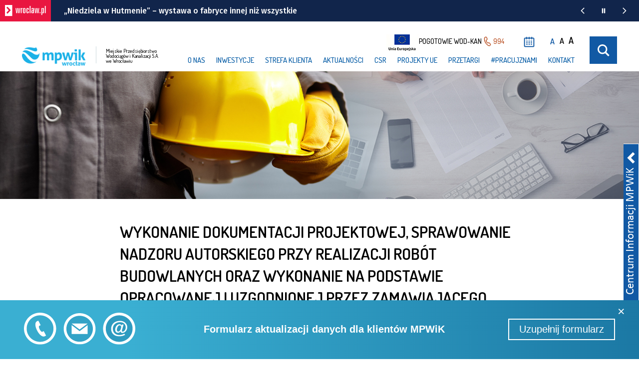

--- FILE ---
content_type: text/html; charset=UTF-8
request_url: https://www.mpwik.wroc.pl/przetargi/postepowania-przetargowe/wyniki-postepowan-przetargowych/wyniki-przetargow-2014/2014-wrzesien/wykonanie-dokumentacji-projektowej-sprawowanie-nadzoru-autorskiego-przy-realizacji-robot-budowlanych-oraz-wykonanie-podstawie-opracowanej-uzgodnionej-zamawiajacego-dokumentacji-robot-budow/
body_size: 20134
content:
<!DOCTYPE html>
<html lang="pl-PL" class="2014 wrzesień">
    <head>
        <meta charset="UTF-8">
        <meta http-equiv="X-UA-Compatible" content="IE=edge">
        <meta name="viewport" content="width=device-width, initial-scale=1">
        <meta name="ajax-url" content="https://www.mpwik.wroc.pl/wp-admin/admin-ajax.php">
        <meta name="personal-processing-error-message" content="Proszę zaznaczyć wymagane pola">
        <title>WYKONANIE DOKUMENTACJI PROJEKTOWEJ, SPRAWOWANIE NADZORU AUTORSKIEGO PRZY REALIZACJI ROBÓT BUDOWLANYCH ORAZ WYKONANIE NA PODSTAWIE OPRACOWANEJ I UZGODNIONEJ PRZEZ ZAMAWIAJĄCEGO DOKUMENTACJI ROBÓT BUDOWLANYCH DLA ZADANIA „REWITALIZACJA ELEWACJI BUDYNKU ADMINISTRACYJNEGO ZNAJDUJĄCEGO SIĘ PRZY UL. NA GROBLI 14/16, WE WROCŁAWIU” – II POSTĘPOWANIE - Miejskie Przedsiębiorstwo Wodociągów i Kanalizacji we Wrocławiu</title>
        <meta name="deklaracja-dostępności" content="https://www.mpwik.wroc.pl/deklaracja-dostepnosci-portal-firmowy/">
        <meta name='robots' content='index, follow, max-image-preview:large, max-snippet:-1, max-video-preview:-1' />

	<!-- This site is optimized with the Yoast SEO plugin v26.7 - https://yoast.com/wordpress/plugins/seo/ -->
	<link rel="canonical" href="https://www.mpwik.wroc.pl/przetargi/postepowania-przetargowe/wyniki-postepowan-przetargowych/wyniki-przetargow-2014/2014-wrzesien/wykonanie-dokumentacji-projektowej-sprawowanie-nadzoru-autorskiego-przy-realizacji-robot-budowlanych-oraz-wykonanie-podstawie-opracowanej-uzgodnionej-zamawiajacego-dokumentacji-robot-budow/" />
	<meta property="og:locale" content="pl_PL" />
	<meta property="og:type" content="article" />
	<meta property="og:title" content="WYKONANIE DOKUMENTACJI PROJEKTOWEJ, SPRAWOWANIE NADZORU AUTORSKIEGO PRZY REALIZACJI ROBÓT BUDOWLANYCH ORAZ WYKONANIE NA PODSTAWIE OPRACOWANEJ I UZGODNIONEJ PRZEZ ZAMAWIAJĄCEGO DOKUMENTACJI ROBÓT BUDOWLANYCH DLA ZADANIA „REWITALIZACJA ELEWACJI BUDYNKU ADMINISTRACYJNEGO ZNAJDUJĄCEGO SIĘ PRZY UL. NA GROBLI 14/16, WE WROCŁAWIU” – II POSTĘPOWANIE - Miejskie Przedsiębiorstwo Wodociągów i Kanalizacji we Wrocławiu" />
	<meta property="og:url" content="https://www.mpwik.wroc.pl/przetargi/postepowania-przetargowe/wyniki-postepowan-przetargowych/wyniki-przetargow-2014/2014-wrzesien/wykonanie-dokumentacji-projektowej-sprawowanie-nadzoru-autorskiego-przy-realizacji-robot-budowlanych-oraz-wykonanie-podstawie-opracowanej-uzgodnionej-zamawiajacego-dokumentacji-robot-budow/" />
	<meta property="og:site_name" content="Miejskie Przedsiębiorstwo Wodociągów i Kanalizacji we Wrocławiu" />
	<meta name="twitter:card" content="summary_large_image" />
	<script type="application/ld+json" class="yoast-schema-graph">{"@context":"https://schema.org","@graph":[{"@type":"WebPage","@id":"https://www.mpwik.wroc.pl/przetargi/postepowania-przetargowe/wyniki-postepowan-przetargowych/wyniki-przetargow-2014/2014-wrzesien/wykonanie-dokumentacji-projektowej-sprawowanie-nadzoru-autorskiego-przy-realizacji-robot-budowlanych-oraz-wykonanie-podstawie-opracowanej-uzgodnionej-zamawiajacego-dokumentacji-robot-budow/","url":"https://www.mpwik.wroc.pl/przetargi/postepowania-przetargowe/wyniki-postepowan-przetargowych/wyniki-przetargow-2014/2014-wrzesien/wykonanie-dokumentacji-projektowej-sprawowanie-nadzoru-autorskiego-przy-realizacji-robot-budowlanych-oraz-wykonanie-podstawie-opracowanej-uzgodnionej-zamawiajacego-dokumentacji-robot-budow/","name":"WYKONANIE DOKUMENTACJI PROJEKTOWEJ, SPRAWOWANIE NADZORU AUTORSKIEGO PRZY REALIZACJI ROBÓT BUDOWLANYCH ORAZ WYKONANIE NA PODSTAWIE OPRACOWANEJ I UZGODNIONEJ PRZEZ ZAMAWIAJĄCEGO DOKUMENTACJI ROBÓT BUDOWLANYCH DLA ZADANIA „REWITALIZACJA ELEWACJI BUDYNKU ADMINISTRACYJNEGO ZNAJDUJĄCEGO SIĘ PRZY UL. NA GROBLI 14/16, WE WROCŁAWIU” – II POSTĘPOWANIE - Miejskie Przedsiębiorstwo Wodociągów i Kanalizacji we Wrocławiu","isPartOf":{"@id":"https://www.mpwik.wroc.pl/#website"},"datePublished":"2016-02-05T15:12:19+00:00","breadcrumb":{"@id":"https://www.mpwik.wroc.pl/przetargi/postepowania-przetargowe/wyniki-postepowan-przetargowych/wyniki-przetargow-2014/2014-wrzesien/wykonanie-dokumentacji-projektowej-sprawowanie-nadzoru-autorskiego-przy-realizacji-robot-budowlanych-oraz-wykonanie-podstawie-opracowanej-uzgodnionej-zamawiajacego-dokumentacji-robot-budow/#breadcrumb"},"inLanguage":"pl-PL","potentialAction":[{"@type":"ReadAction","target":["https://www.mpwik.wroc.pl/przetargi/postepowania-przetargowe/wyniki-postepowan-przetargowych/wyniki-przetargow-2014/2014-wrzesien/wykonanie-dokumentacji-projektowej-sprawowanie-nadzoru-autorskiego-przy-realizacji-robot-budowlanych-oraz-wykonanie-podstawie-opracowanej-uzgodnionej-zamawiajacego-dokumentacji-robot-budow/"]}]},{"@type":"BreadcrumbList","@id":"https://www.mpwik.wroc.pl/przetargi/postepowania-przetargowe/wyniki-postepowan-przetargowych/wyniki-przetargow-2014/2014-wrzesien/wykonanie-dokumentacji-projektowej-sprawowanie-nadzoru-autorskiego-przy-realizacji-robot-budowlanych-oraz-wykonanie-podstawie-opracowanej-uzgodnionej-zamawiajacego-dokumentacji-robot-budow/#breadcrumb","itemListElement":[{"@type":"ListItem","position":1,"name":"Strona główna","item":"https://www.mpwik.wroc.pl/"},{"@type":"ListItem","position":2,"name":"Przetargi","item":"https://www.mpwik.wroc.pl/przetargi/"},{"@type":"ListItem","position":3,"name":"Postępowania przetargowe","item":"https://www.mpwik.wroc.pl/przetargi/postepowania-przetargowe/"},{"@type":"ListItem","position":4,"name":"Wyniki postępowań przetargowych","item":"https://www.mpwik.wroc.pl/przetargi/postepowania-przetargowe/wyniki-postepowan-przetargowych/"},{"@type":"ListItem","position":5,"name":"Wyniki przetargów 2014","item":"https://www.mpwik.wroc.pl/przetargi/postepowania-przetargowe/wyniki-postepowan-przetargowych/wyniki-przetargow-2014/"},{"@type":"ListItem","position":6,"name":"2014 wrzesień","item":"https://www.mpwik.wroc.pl/przetargi/postepowania-przetargowe/wyniki-postepowan-przetargowych/wyniki-przetargow-2014/2014-wrzesien/"},{"@type":"ListItem","position":7,"name":"WYKONANIE DOKUMENTACJI PROJEKTOWEJ, SPRAWOWANIE NADZORU AUTORSKIEGO PRZY REALIZACJI ROBÓT BUDOWLANYCH ORAZ WYKONANIE NA PODSTAWIE OPRACOWANEJ I UZGODNIONEJ PRZEZ ZAMAWIAJĄCEGO DOKUMENTACJI ROBÓT BUDOWLANYCH DLA ZADANIA „REWITALIZACJA ELEWACJI BUDYNKU ADMINISTRACYJNEGO ZNAJDUJĄCEGO SIĘ PRZY UL. NA GROBLI 14/16, WE WROCŁAWIU” – II POSTĘPOWANIE"}]},{"@type":"WebSite","@id":"https://www.mpwik.wroc.pl/#website","url":"https://www.mpwik.wroc.pl/","name":"Miejskie Przedsiębiorstwo Wodociągów i Kanalizacji we Wrocławiu","description":"Oficjalna strona MPWiK S.A. we Wrocławiu","publisher":{"@id":"https://www.mpwik.wroc.pl/#organization"},"potentialAction":[{"@type":"SearchAction","target":{"@type":"EntryPoint","urlTemplate":"https://www.mpwik.wroc.pl/?s={search_term_string}"},"query-input":{"@type":"PropertyValueSpecification","valueRequired":true,"valueName":"search_term_string"}}],"inLanguage":"pl-PL"},{"@type":"Organization","@id":"https://www.mpwik.wroc.pl/#organization","name":"MPWiK S.A.","url":"https://www.mpwik.wroc.pl/","logo":{"@type":"ImageObject","inLanguage":"pl-PL","@id":"https://www.mpwik.wroc.pl/#/schema/logo/image/","url":"https://wp-mpwik-new.s3.eu-west-1.amazonaws.com/wp-content/uploads/2018/10/22103140/mpwik-logo-2017_1.png","contentUrl":"https://wp-mpwik-new.s3.eu-west-1.amazonaws.com/wp-content/uploads/2018/10/22103140/mpwik-logo-2017_1.png","width":3261,"height":945,"caption":"MPWiK S.A."},"image":{"@id":"https://www.mpwik.wroc.pl/#/schema/logo/image/"}}]}</script>
	<!-- / Yoast SEO plugin. -->


<link rel='dns-prefetch' href='//www.mpwik.wroc.pl' />
<style id='wp-img-auto-sizes-contain-inline-css' type='text/css'>
img:is([sizes=auto i],[sizes^="auto," i]){contain-intrinsic-size:3000px 1500px}
/*# sourceURL=wp-img-auto-sizes-contain-inline-css */
</style>
<style id='wp-block-library-inline-css' type='text/css'>
:root{--wp-block-synced-color:#7a00df;--wp-block-synced-color--rgb:122,0,223;--wp-bound-block-color:var(--wp-block-synced-color);--wp-editor-canvas-background:#ddd;--wp-admin-theme-color:#007cba;--wp-admin-theme-color--rgb:0,124,186;--wp-admin-theme-color-darker-10:#006ba1;--wp-admin-theme-color-darker-10--rgb:0,107,160.5;--wp-admin-theme-color-darker-20:#005a87;--wp-admin-theme-color-darker-20--rgb:0,90,135;--wp-admin-border-width-focus:2px}@media (min-resolution:192dpi){:root{--wp-admin-border-width-focus:1.5px}}.wp-element-button{cursor:pointer}:root .has-very-light-gray-background-color{background-color:#eee}:root .has-very-dark-gray-background-color{background-color:#313131}:root .has-very-light-gray-color{color:#eee}:root .has-very-dark-gray-color{color:#313131}:root .has-vivid-green-cyan-to-vivid-cyan-blue-gradient-background{background:linear-gradient(135deg,#00d084,#0693e3)}:root .has-purple-crush-gradient-background{background:linear-gradient(135deg,#34e2e4,#4721fb 50%,#ab1dfe)}:root .has-hazy-dawn-gradient-background{background:linear-gradient(135deg,#faaca8,#dad0ec)}:root .has-subdued-olive-gradient-background{background:linear-gradient(135deg,#fafae1,#67a671)}:root .has-atomic-cream-gradient-background{background:linear-gradient(135deg,#fdd79a,#004a59)}:root .has-nightshade-gradient-background{background:linear-gradient(135deg,#330968,#31cdcf)}:root .has-midnight-gradient-background{background:linear-gradient(135deg,#020381,#2874fc)}:root{--wp--preset--font-size--normal:16px;--wp--preset--font-size--huge:42px}.has-regular-font-size{font-size:1em}.has-larger-font-size{font-size:2.625em}.has-normal-font-size{font-size:var(--wp--preset--font-size--normal)}.has-huge-font-size{font-size:var(--wp--preset--font-size--huge)}.has-text-align-center{text-align:center}.has-text-align-left{text-align:left}.has-text-align-right{text-align:right}.has-fit-text{white-space:nowrap!important}#end-resizable-editor-section{display:none}.aligncenter{clear:both}.items-justified-left{justify-content:flex-start}.items-justified-center{justify-content:center}.items-justified-right{justify-content:flex-end}.items-justified-space-between{justify-content:space-between}.screen-reader-text{border:0;clip-path:inset(50%);height:1px;margin:-1px;overflow:hidden;padding:0;position:absolute;width:1px;word-wrap:normal!important}.screen-reader-text:focus{background-color:#ddd;clip-path:none;color:#444;display:block;font-size:1em;height:auto;left:5px;line-height:normal;padding:15px 23px 14px;text-decoration:none;top:5px;width:auto;z-index:100000}html :where(.has-border-color){border-style:solid}html :where([style*=border-top-color]){border-top-style:solid}html :where([style*=border-right-color]){border-right-style:solid}html :where([style*=border-bottom-color]){border-bottom-style:solid}html :where([style*=border-left-color]){border-left-style:solid}html :where([style*=border-width]){border-style:solid}html :where([style*=border-top-width]){border-top-style:solid}html :where([style*=border-right-width]){border-right-style:solid}html :where([style*=border-bottom-width]){border-bottom-style:solid}html :where([style*=border-left-width]){border-left-style:solid}html :where(img[class*=wp-image-]){height:auto;max-width:100%}:where(figure){margin:0 0 1em}html :where(.is-position-sticky){--wp-admin--admin-bar--position-offset:var(--wp-admin--admin-bar--height,0px)}@media screen and (max-width:600px){html :where(.is-position-sticky){--wp-admin--admin-bar--position-offset:0px}}

/*# sourceURL=wp-block-library-inline-css */
</style><style id='global-styles-inline-css' type='text/css'>
:root{--wp--preset--aspect-ratio--square: 1;--wp--preset--aspect-ratio--4-3: 4/3;--wp--preset--aspect-ratio--3-4: 3/4;--wp--preset--aspect-ratio--3-2: 3/2;--wp--preset--aspect-ratio--2-3: 2/3;--wp--preset--aspect-ratio--16-9: 16/9;--wp--preset--aspect-ratio--9-16: 9/16;--wp--preset--color--black: #000000;--wp--preset--color--cyan-bluish-gray: #abb8c3;--wp--preset--color--white: #ffffff;--wp--preset--color--pale-pink: #f78da7;--wp--preset--color--vivid-red: #cf2e2e;--wp--preset--color--luminous-vivid-orange: #ff6900;--wp--preset--color--luminous-vivid-amber: #fcb900;--wp--preset--color--light-green-cyan: #7bdcb5;--wp--preset--color--vivid-green-cyan: #00d084;--wp--preset--color--pale-cyan-blue: #8ed1fc;--wp--preset--color--vivid-cyan-blue: #0693e3;--wp--preset--color--vivid-purple: #9b51e0;--wp--preset--gradient--vivid-cyan-blue-to-vivid-purple: linear-gradient(135deg,rgb(6,147,227) 0%,rgb(155,81,224) 100%);--wp--preset--gradient--light-green-cyan-to-vivid-green-cyan: linear-gradient(135deg,rgb(122,220,180) 0%,rgb(0,208,130) 100%);--wp--preset--gradient--luminous-vivid-amber-to-luminous-vivid-orange: linear-gradient(135deg,rgb(252,185,0) 0%,rgb(255,105,0) 100%);--wp--preset--gradient--luminous-vivid-orange-to-vivid-red: linear-gradient(135deg,rgb(255,105,0) 0%,rgb(207,46,46) 100%);--wp--preset--gradient--very-light-gray-to-cyan-bluish-gray: linear-gradient(135deg,rgb(238,238,238) 0%,rgb(169,184,195) 100%);--wp--preset--gradient--cool-to-warm-spectrum: linear-gradient(135deg,rgb(74,234,220) 0%,rgb(151,120,209) 20%,rgb(207,42,186) 40%,rgb(238,44,130) 60%,rgb(251,105,98) 80%,rgb(254,248,76) 100%);--wp--preset--gradient--blush-light-purple: linear-gradient(135deg,rgb(255,206,236) 0%,rgb(152,150,240) 100%);--wp--preset--gradient--blush-bordeaux: linear-gradient(135deg,rgb(254,205,165) 0%,rgb(254,45,45) 50%,rgb(107,0,62) 100%);--wp--preset--gradient--luminous-dusk: linear-gradient(135deg,rgb(255,203,112) 0%,rgb(199,81,192) 50%,rgb(65,88,208) 100%);--wp--preset--gradient--pale-ocean: linear-gradient(135deg,rgb(255,245,203) 0%,rgb(182,227,212) 50%,rgb(51,167,181) 100%);--wp--preset--gradient--electric-grass: linear-gradient(135deg,rgb(202,248,128) 0%,rgb(113,206,126) 100%);--wp--preset--gradient--midnight: linear-gradient(135deg,rgb(2,3,129) 0%,rgb(40,116,252) 100%);--wp--preset--font-size--small: 13px;--wp--preset--font-size--medium: 20px;--wp--preset--font-size--large: 36px;--wp--preset--font-size--x-large: 42px;--wp--preset--spacing--20: 0.44rem;--wp--preset--spacing--30: 0.67rem;--wp--preset--spacing--40: 1rem;--wp--preset--spacing--50: 1.5rem;--wp--preset--spacing--60: 2.25rem;--wp--preset--spacing--70: 3.38rem;--wp--preset--spacing--80: 5.06rem;--wp--preset--shadow--natural: 6px 6px 9px rgba(0, 0, 0, 0.2);--wp--preset--shadow--deep: 12px 12px 50px rgba(0, 0, 0, 0.4);--wp--preset--shadow--sharp: 6px 6px 0px rgba(0, 0, 0, 0.2);--wp--preset--shadow--outlined: 6px 6px 0px -3px rgb(255, 255, 255), 6px 6px rgb(0, 0, 0);--wp--preset--shadow--crisp: 6px 6px 0px rgb(0, 0, 0);}:where(.is-layout-flex){gap: 0.5em;}:where(.is-layout-grid){gap: 0.5em;}body .is-layout-flex{display: flex;}.is-layout-flex{flex-wrap: wrap;align-items: center;}.is-layout-flex > :is(*, div){margin: 0;}body .is-layout-grid{display: grid;}.is-layout-grid > :is(*, div){margin: 0;}:where(.wp-block-columns.is-layout-flex){gap: 2em;}:where(.wp-block-columns.is-layout-grid){gap: 2em;}:where(.wp-block-post-template.is-layout-flex){gap: 1.25em;}:where(.wp-block-post-template.is-layout-grid){gap: 1.25em;}.has-black-color{color: var(--wp--preset--color--black) !important;}.has-cyan-bluish-gray-color{color: var(--wp--preset--color--cyan-bluish-gray) !important;}.has-white-color{color: var(--wp--preset--color--white) !important;}.has-pale-pink-color{color: var(--wp--preset--color--pale-pink) !important;}.has-vivid-red-color{color: var(--wp--preset--color--vivid-red) !important;}.has-luminous-vivid-orange-color{color: var(--wp--preset--color--luminous-vivid-orange) !important;}.has-luminous-vivid-amber-color{color: var(--wp--preset--color--luminous-vivid-amber) !important;}.has-light-green-cyan-color{color: var(--wp--preset--color--light-green-cyan) !important;}.has-vivid-green-cyan-color{color: var(--wp--preset--color--vivid-green-cyan) !important;}.has-pale-cyan-blue-color{color: var(--wp--preset--color--pale-cyan-blue) !important;}.has-vivid-cyan-blue-color{color: var(--wp--preset--color--vivid-cyan-blue) !important;}.has-vivid-purple-color{color: var(--wp--preset--color--vivid-purple) !important;}.has-black-background-color{background-color: var(--wp--preset--color--black) !important;}.has-cyan-bluish-gray-background-color{background-color: var(--wp--preset--color--cyan-bluish-gray) !important;}.has-white-background-color{background-color: var(--wp--preset--color--white) !important;}.has-pale-pink-background-color{background-color: var(--wp--preset--color--pale-pink) !important;}.has-vivid-red-background-color{background-color: var(--wp--preset--color--vivid-red) !important;}.has-luminous-vivid-orange-background-color{background-color: var(--wp--preset--color--luminous-vivid-orange) !important;}.has-luminous-vivid-amber-background-color{background-color: var(--wp--preset--color--luminous-vivid-amber) !important;}.has-light-green-cyan-background-color{background-color: var(--wp--preset--color--light-green-cyan) !important;}.has-vivid-green-cyan-background-color{background-color: var(--wp--preset--color--vivid-green-cyan) !important;}.has-pale-cyan-blue-background-color{background-color: var(--wp--preset--color--pale-cyan-blue) !important;}.has-vivid-cyan-blue-background-color{background-color: var(--wp--preset--color--vivid-cyan-blue) !important;}.has-vivid-purple-background-color{background-color: var(--wp--preset--color--vivid-purple) !important;}.has-black-border-color{border-color: var(--wp--preset--color--black) !important;}.has-cyan-bluish-gray-border-color{border-color: var(--wp--preset--color--cyan-bluish-gray) !important;}.has-white-border-color{border-color: var(--wp--preset--color--white) !important;}.has-pale-pink-border-color{border-color: var(--wp--preset--color--pale-pink) !important;}.has-vivid-red-border-color{border-color: var(--wp--preset--color--vivid-red) !important;}.has-luminous-vivid-orange-border-color{border-color: var(--wp--preset--color--luminous-vivid-orange) !important;}.has-luminous-vivid-amber-border-color{border-color: var(--wp--preset--color--luminous-vivid-amber) !important;}.has-light-green-cyan-border-color{border-color: var(--wp--preset--color--light-green-cyan) !important;}.has-vivid-green-cyan-border-color{border-color: var(--wp--preset--color--vivid-green-cyan) !important;}.has-pale-cyan-blue-border-color{border-color: var(--wp--preset--color--pale-cyan-blue) !important;}.has-vivid-cyan-blue-border-color{border-color: var(--wp--preset--color--vivid-cyan-blue) !important;}.has-vivid-purple-border-color{border-color: var(--wp--preset--color--vivid-purple) !important;}.has-vivid-cyan-blue-to-vivid-purple-gradient-background{background: var(--wp--preset--gradient--vivid-cyan-blue-to-vivid-purple) !important;}.has-light-green-cyan-to-vivid-green-cyan-gradient-background{background: var(--wp--preset--gradient--light-green-cyan-to-vivid-green-cyan) !important;}.has-luminous-vivid-amber-to-luminous-vivid-orange-gradient-background{background: var(--wp--preset--gradient--luminous-vivid-amber-to-luminous-vivid-orange) !important;}.has-luminous-vivid-orange-to-vivid-red-gradient-background{background: var(--wp--preset--gradient--luminous-vivid-orange-to-vivid-red) !important;}.has-very-light-gray-to-cyan-bluish-gray-gradient-background{background: var(--wp--preset--gradient--very-light-gray-to-cyan-bluish-gray) !important;}.has-cool-to-warm-spectrum-gradient-background{background: var(--wp--preset--gradient--cool-to-warm-spectrum) !important;}.has-blush-light-purple-gradient-background{background: var(--wp--preset--gradient--blush-light-purple) !important;}.has-blush-bordeaux-gradient-background{background: var(--wp--preset--gradient--blush-bordeaux) !important;}.has-luminous-dusk-gradient-background{background: var(--wp--preset--gradient--luminous-dusk) !important;}.has-pale-ocean-gradient-background{background: var(--wp--preset--gradient--pale-ocean) !important;}.has-electric-grass-gradient-background{background: var(--wp--preset--gradient--electric-grass) !important;}.has-midnight-gradient-background{background: var(--wp--preset--gradient--midnight) !important;}.has-small-font-size{font-size: var(--wp--preset--font-size--small) !important;}.has-medium-font-size{font-size: var(--wp--preset--font-size--medium) !important;}.has-large-font-size{font-size: var(--wp--preset--font-size--large) !important;}.has-x-large-font-size{font-size: var(--wp--preset--font-size--x-large) !important;}
/*# sourceURL=global-styles-inline-css */
</style>

<style id='classic-theme-styles-inline-css' type='text/css'>
/*! This file is auto-generated */
.wp-block-button__link{color:#fff;background-color:#32373c;border-radius:9999px;box-shadow:none;text-decoration:none;padding:calc(.667em + 2px) calc(1.333em + 2px);font-size:1.125em}.wp-block-file__button{background:#32373c;color:#fff;text-decoration:none}
/*# sourceURL=/wp-includes/css/classic-themes.min.css */
</style>
<link rel='stylesheet' id='dnd-upload-cf7-css' href='https://www.mpwik.wroc.pl/wp-content/plugins/drag-and-drop-multiple-file-upload-contact-form-7/assets/css/dnd-upload-cf7.css?ver=1.3.9.3' type='text/css' media='all' />
<link rel='stylesheet' id='contact-form-7-css' href='https://www.mpwik.wroc.pl/wp-content/plugins/contact-form-7/includes/css/styles.css?ver=6.1.4' type='text/css' media='all' />
<link rel='stylesheet' id='foobox-free-min-css' href='https://www.mpwik.wroc.pl/wp-content/plugins/foobox-image-lightbox/free/css/foobox.free.min.css?ver=2.7.35' type='text/css' media='all' />
<link rel='stylesheet' id='tablepress-default-css' href='https://www.mpwik.wroc.pl/wp-content/plugins/tablepress/css/build/default.css?ver=3.2.6' type='text/css' media='all' />
<link rel='stylesheet' id='borlabs-cookie-custom-css' href='https://www.mpwik.wroc.pl/wp-content/cache/borlabs-cookie/1/borlabs-cookie-1-pl.css?ver=3.3.23-138' type='text/css' media='all' />
<link rel='stylesheet' id='cf7cf-style-css' href='https://www.mpwik.wroc.pl/wp-content/plugins/cf7-conditional-fields/style.css?ver=2.6.7' type='text/css' media='all' />
<script type="text/javascript" src="https://www.mpwik.wroc.pl/wp-includes/js/jquery/jquery.min.js?ver=3.7.1" id="jquery-core-js"></script>
<script type="text/javascript" src="https://www.mpwik.wroc.pl/wp-includes/js/jquery/jquery-migrate.min.js?ver=3.4.1" id="jquery-migrate-js"></script>
<script data-no-optimize="1" data-no-minify="1" data-cfasync="false" type="text/javascript" src="https://www.mpwik.wroc.pl/wp-content/cache/borlabs-cookie/1/borlabs-cookie-config-pl.json.js?ver=3.3.23-163" id="borlabs-cookie-config-js"></script>
<script type="text/javascript" id="foobox-free-min-js-before">
/* <![CDATA[ */
/* Run FooBox FREE (v2.7.35) */
var FOOBOX = window.FOOBOX = {
	ready: true,
	disableOthers: false,
	o: {wordpress: { enabled: true }, images: { showCaptions:false }, rel: '', excludes:'.fbx-link,.nofoobox,.nolightbox,a[href*="pinterest.com/pin/create/button/"]', affiliate : { enabled: false }, error: "Could not load the item"},
	selectors: [
		".foogallery-container.foogallery-lightbox-foobox", ".foogallery-container.foogallery-lightbox-foobox-free", ".foobox"
	],
	pre: function( $ ){
		// Custom JavaScript (Pre)
		
	},
	post: function( $ ){
		// Custom JavaScript (Post)
		
		// Custom Captions Code
		
	},
	custom: function( $ ){
		// Custom Extra JS
		
	}
};
//# sourceURL=foobox-free-min-js-before
/* ]]> */
</script>
<script type="text/javascript" src="https://www.mpwik.wroc.pl/wp-content/plugins/foobox-image-lightbox/free/js/foobox.free.min.js?ver=2.7.35" id="foobox-free-min-js"></script>
<script data-no-optimize="1" data-no-minify="1" data-cfasync="false" data-borlabs-cookie-script-blocker-ignore>
    (function () {
        if ('{{ iab-tcf-enabled }}' === '1' && '1' === '1') {
            window['gtag_enable_tcf_support'] = true;
        }
        window.dataLayer = window.dataLayer || [];
        if (typeof window.gtag !== 'function') {
            window.gtag = function () {
                window.dataLayer.push(arguments);
            };
        }
        gtag('set', 'developer_id.dYjRjMm', true);
        if ('1' === '1') {
            let getCookieValue = function (name) {
                return document.cookie.match('(^|;)\\s*' + name + '\\s*=\\s*([^;]+)')?.pop() || '';
            };
            const gtmRegionsData = '{{ google-tag-manager-cm-regional-defaults }}';
            let gtmRegions = [];
            if (gtmRegionsData !== '\{\{ google-tag-manager-cm-regional-defaults \}\}') {
                gtmRegions = JSON.parse(gtmRegionsData);
            }
            let defaultRegion = null;
            for (let gtmRegionIndex in gtmRegions) {
                let gtmRegion = gtmRegions[gtmRegionIndex];
                if (gtmRegion['google-tag-manager-cm-region'] === '') {
                    defaultRegion = gtmRegion;
                } else {
                    gtag('consent', 'default', {
                        'ad_storage': gtmRegion['google-tag-manager-cm-default-ad-storage'],
                        'ad_user_data': gtmRegion['google-tag-manager-cm-default-ad-user-data'],
                        'ad_personalization': gtmRegion['google-tag-manager-cm-default-ad-personalization'],
                        'analytics_storage': gtmRegion['google-tag-manager-cm-default-analytics-storage'],
                        'functionality_storage': gtmRegion['google-tag-manager-cm-default-functionality-storage'],
                        'personalization_storage': gtmRegion['google-tag-manager-cm-default-personalization-storage'],
                        'security_storage': gtmRegion['google-tag-manager-cm-default-security-storage'],
                        'region': gtmRegion['google-tag-manager-cm-region'].toUpperCase().split(','),
						'wait_for_update': 500,
                    });
                }
            }
            let cookieValue = getCookieValue('borlabs-cookie-gcs');
            let consentsFromCookie = {};
            if (cookieValue !== '') {
                consentsFromCookie = JSON.parse(decodeURIComponent(cookieValue));
            }
            let defaultValues = {
                'ad_storage': defaultRegion === null ? 'denied' : defaultRegion['google-tag-manager-cm-default-ad-storage'],
                'ad_user_data': defaultRegion === null ? 'denied' : defaultRegion['google-tag-manager-cm-default-ad-user-data'],
                'ad_personalization': defaultRegion === null ? 'denied' : defaultRegion['google-tag-manager-cm-default-ad-personalization'],
                'analytics_storage': defaultRegion === null ? 'denied' : defaultRegion['google-tag-manager-cm-default-analytics-storage'],
                'functionality_storage': defaultRegion === null ? 'denied' : defaultRegion['google-tag-manager-cm-default-functionality-storage'],
                'personalization_storage': defaultRegion === null ? 'denied' : defaultRegion['google-tag-manager-cm-default-personalization-storage'],
                'security_storage': defaultRegion === null ? 'denied' : defaultRegion['google-tag-manager-cm-default-security-storage'],
                'wait_for_update': 500,
            };
            gtag('consent', 'default', {...defaultValues, ...consentsFromCookie});
            gtag('set', 'ads_data_redaction', true);
        }

        if ('0' === '1') {
            let url = new URL(window.location.href);

            if ((url.searchParams.has('gtm_debug') && url.searchParams.get('gtm_debug') !== '') || document.cookie.indexOf('__TAG_ASSISTANT=') !== -1 || document.documentElement.hasAttribute('data-tag-assistant-present')) {
                /* GTM block start */
                (function(w,d,s,l,i){w[l]=w[l]||[];w[l].push({'gtm.start':
                        new Date().getTime(),event:'gtm.js'});var f=d.getElementsByTagName(s)[0],
                    j=d.createElement(s),dl=l!='dataLayer'?'&l='+l:'';j.async=true;j.src=
                    'https://www.googletagmanager.com/gtm.js?id='+i+dl;f.parentNode.insertBefore(j,f);
                })(window,document,'script','dataLayer','GTM-NFDDX5Q');
                /* GTM block end */
            } else {
                /* GTM block start */
                (function(w,d,s,l,i){w[l]=w[l]||[];w[l].push({'gtm.start':
                        new Date().getTime(),event:'gtm.js'});var f=d.getElementsByTagName(s)[0],
                    j=d.createElement(s),dl=l!='dataLayer'?'&l='+l:'';j.async=true;j.src=
                    '{{ upload-dir }}/' + i + '.js?ver={{ gtm-local-cache-version }}';f.parentNode.insertBefore(j,f);
                })(window,document,'script','dataLayer','GTM-NFDDX5Q');
                /* GTM block end */
            }
        }


        let borlabsCookieConsentChangeHandler = function () {
            window.dataLayer = window.dataLayer || [];
            if (typeof window.gtag !== 'function') {
                window.gtag = function() {
                    window.dataLayer.push(arguments);
                };
            }

            let consents = BorlabsCookie.Cookie.getPluginCookie().consents;

            if ('1' === '1') {
                let gtmConsents = {};
                let customConsents = {};

				let services = BorlabsCookie.Services._services;

				for (let service in services) {
					if (service !== 'borlabs-cookie') {
						customConsents['borlabs_cookie_' + service.replaceAll('-', '_')] = BorlabsCookie.Consents.hasConsent(service) ? 'granted' : 'denied';
					}
				}

                if ('{{ iab-tcf-enabled }}' === '1') {
                    gtmConsents = {
                        'analytics_storage': BorlabsCookie.Consents.hasConsentForServiceGroup('statistics') === true ? 'granted' : 'denied',
                        'functionality_storage': BorlabsCookie.Consents.hasConsentForServiceGroup('statistics') === true ? 'granted' : 'denied',
                        'personalization_storage': BorlabsCookie.Consents.hasConsentForServiceGroup('marketing') === true ? 'granted' : 'denied',
                        'security_storage': BorlabsCookie.Consents.hasConsentForServiceGroup('statistics') === true ? 'granted' : 'denied',
                    };
                } else {
                    gtmConsents = {
                        'ad_storage': BorlabsCookie.Consents.hasConsentForServiceGroup('marketing') === true ? 'granted' : 'denied',
                        'ad_user_data': BorlabsCookie.Consents.hasConsentForServiceGroup('marketing') === true ? 'granted' : 'denied',
                        'ad_personalization': BorlabsCookie.Consents.hasConsentForServiceGroup('marketing') === true ? 'granted' : 'denied',
                        'analytics_storage': BorlabsCookie.Consents.hasConsentForServiceGroup('statistics') === true ? 'granted' : 'denied',
                        'functionality_storage': BorlabsCookie.Consents.hasConsentForServiceGroup('statistics') === true ? 'granted' : 'denied',
                        'personalization_storage': BorlabsCookie.Consents.hasConsentForServiceGroup('marketing') === true ? 'granted' : 'denied',
                        'security_storage': BorlabsCookie.Consents.hasConsentForServiceGroup('statistics') === true ? 'granted' : 'denied',
                    };
                }
                BorlabsCookie.CookieLibrary.setCookie(
                    'borlabs-cookie-gcs',
                    JSON.stringify(gtmConsents),
                    BorlabsCookie.Settings.automaticCookieDomainAndPath.value ? '' : BorlabsCookie.Settings.cookieDomain.value,
                    BorlabsCookie.Settings.cookiePath.value,
                    BorlabsCookie.Cookie.getPluginCookie().expires,
                    BorlabsCookie.Settings.cookieSecure.value,
                    BorlabsCookie.Settings.cookieSameSite.value
                );
                gtag('consent', 'update', {...gtmConsents, ...customConsents});
            }


            for (let serviceGroup in consents) {
                for (let service of consents[serviceGroup]) {
                    if (!window.BorlabsCookieGtmPackageSentEvents.includes(service) && service !== 'borlabs-cookie') {
                        window.dataLayer.push({
                            event: 'borlabs-cookie-opt-in-' + service,
                        });
                        window.BorlabsCookieGtmPackageSentEvents.push(service);
                    }
                }
            }
            let afterConsentsEvent = document.createEvent('Event');
            afterConsentsEvent.initEvent('borlabs-cookie-google-tag-manager-after-consents', true, true);
            document.dispatchEvent(afterConsentsEvent);
        };
        window.BorlabsCookieGtmPackageSentEvents = [];
        document.addEventListener('borlabs-cookie-consent-saved', borlabsCookieConsentChangeHandler);
        document.addEventListener('borlabs-cookie-handle-unblock', borlabsCookieConsentChangeHandler);
    })();
</script>    <script>
        var $ = jQuery.noConflict();
    </script>
        <meta property="og:description" content="">
        <meta property="og:image" content="https://www.mpwik.wroc.pl/wp-content/themes/mpwik/img/mpwik.jpg">
        <meta name="twitter:image" content="https://www.mpwik.wroc.pl/wp-content/themes/mpwik/img/mpwik.jpg">
        <link rel="shortcut icon" href="https://www.mpwik.wroc.pl/wp-content/themes/mpwik/img/favicon.png">
        <script type="text/javascript" src="https://www.mpwik.wroc.pl/wp-content/themes/mpwik/js/js.cookie.js"></script>
        <script type="text/javascript" src="https://www.mpwik.wroc.pl/wp-content/themes/mpwik/js/plugins.js"></script>
        <link rel="stylesheet" href="https://www.mpwik.wroc.pl/wp-content/themes/mpwik/css/all.css?v=1.3.3">

        <link href="https://fonts.googleapis.com/css?family=Dosis" rel="stylesheet">
        <link rel="stylesheet" href="https://www.mpwik.wroc.pl/wp-content/themes/mpwik/css/main.css?v=1.3.3" >
        <link rel="stylesheet" href="https://www.mpwik.wroc.pl/wp-content/themes/mpwik/css/main-desktop.css?v=1.3.3" >
        
        <link rel="stylesheet" href="https://www.mpwik.wroc.pl/wp-content/themes/mpwik/css/additional.css?v=1.3.3" >
        <link rel="stylesheet" href="https://www.mpwik.wroc.pl/wp-content/themes/mpwik/css/print.css?v=1.3.3" media="print">

        <!--[if lt IE 9]>
        <script type="text/javascript">
                var html = document.getElementsByTagName('html')[0];
                html.className += ' force-desktop';
        </script>
        <script type="text/javascript" src="https://www.mpwik.wroc.pl/wp-content/themes/mpwik/js/html5shiv.min.js"></script>
        <![endif]-->

        <link href='https://fonts.googleapis.com/css?family=Open+Sans:300,400,600&subset=latin,latin-ext' rel='stylesheet' type='text/css'>
        <link href='https://fonts.googleapis.com/css?family=Dosis:200,300,400,500,600,700&subset=latin,latin-ext' rel='stylesheet' type='text/css'>
        <link href='https://fonts.googleapis.com/css?family=Oswald:300,700&subset=latin,latin-ext' rel='stylesheet' type='text/css'>

        <link rel="stylesheet" href="https://unpkg.com/leaflet@1.4.0/dist/leaflet.css"
       integrity="sha512-puBpdR0798OZvTTbP4A8Ix/l+A4dHDD0DGqYW6RQ+9jxkRFclaxxQb/SJAWZfWAkuyeQUytO7+7N4QKrDh+drA=="
       crossorigin=""/>
    </head>

    <body class=" mpwik">
    <script type='text/javascript' src='https://www.wroclaw.pl/topbar/initTopBarWroPl.js?static=true'></script><script async type='text/javascript' src='https://www.wroclaw.pl/topbar/topBarWroPl.js?static=true'></script>
        <div id="skiptocontent"><a href="#maincontent" tabindex="1" aria-label="Przejdź do treści głównej" class="skip-to-content">Przejdź do treści głównej</a></div>   

        <div id="fb-root"></div>
        <script data-borlabs-cookie-script-blocker-id='facebook-sdk' type='text/template'>
            window.fbAsyncInit = function () {
                FB.init({
                    appId: '814588905330972',
                    xfbml: true,
                    version: 'v2.5'
                });
            };

            (function (d, s, id) {
                var js, fjs = d.getElementsByTagName(s)[0];
                if (d.getElementById(id)) {
                    return;
                }
                js = d.createElement(s);
                js.id = id;
                js.src = "//connect.facebook.net/pl_PL/sdk.js";
                fjs.parentNode.insertBefore(js, fjs);
            }(document, 'script', 'facebook-jssdk'));
        </script>

        <script>window.twttr = (function (d, s, id) {
                var js, fjs = d.getElementsByTagName(s)[0],
                        t = window.twttr || {};
                if (d.getElementById(id))
                    return t;
                js = d.createElement(s);
                js.id = id;
                js.src = "https://platform.twitter.com/widgets.js";
                fjs.parentNode.insertBefore(js, fjs);

                t._e = [];
                t.ready = function (f) {
                    t._e.push(f);
                };

                return t;
            }(document, "script", "twitter-wjs"));</script>
        <header id="header">
            <div class="top-box container ui-helper-clearfix">
    <div class="menu-box small-padding-bottom">
        <div class="menu-ancillary  mobile-hide clearfix">
            <div class="menu-ancillary-box">
                                                                    <span class="ue-icon">
                        <a href="https://www.mpwik.wroc.pl/projekty-dofinansowane-2/projekty-unijne-infrastrukturalne/" target="_blank">
                            <img src="https://www.mpwik.wroc.pl/wp-content/themes/mpwik/img/logo_UE_rgb-1.jpg" alt="Projekty Unijne infrastrukturalne" title="Projekty Unijne infrastrukturalne"/>
                        </a>
                    </span>
                                <span>POGOTOWIE WOD-KAN</span>
                <span class="phone-ico"></span>
                <span class="orange" title="POGOTOWIE WOD-KAN<">994</span>
                <span class="show-calendar" title="Kalendarz">
                                        <i class="calendar-ico ico"></i>
                </span>
                <span class="visibility-menu">
                    <a class="text-size normal active" href="#" title="Normalny tekst">A</a>
                    <a class="text-size medium" href="#" title="Średni tekst">A</a>
                    <a class="text-size large" href="#" title="Duży tekst">A</a>
                </span>
                <span class="select-lague">
                                    </span>
            </div>
        </div>
        
        <div class="menu-main">
            <div class="logo-box">
                <a href="https://www.mpwik.wroc.pl" title="Miejskie Przedsiębiorstwo Wodociągów i Kanalizacji S.A. we Wrocławiu" ><div class="logos"></div></a>
                <div class="logo-text">
                    Miejskie Przedsiębiorstwo<br>
                    Wodociągów i Kanalizacji S.A.<br>
                    we Wrocławiu	
                </div>
                            </div>
            <div class="mobile-hide">
                <ul id="menu-menu-gorne" class="sf-menu sf-navbar main-navigation clearfix" role="menubar" aria-label="Menu główne"><li id="menu-item-7771" class="menu-item menu-item-type-post_type menu-item-object-page menu-item-has-children menu-item-7771 publish"><a href="https://www.mpwik.wroc.pl/o-nas/">O nas</a>
<ul class="sub-menu">
	<li id="menu-item-11744" class="menu-item menu-item-type-post_type menu-item-object-page menu-item-11744 publish"><a href="https://www.mpwik.wroc.pl/o-nas/misja-wizja-strategia/">Nasza Misja i Wizja</a></li>
	<li id="menu-item-7783" class="hide-mobile menu-item menu-item-type-post_type menu-item-object-page menu-item-7783 publish"><a href="https://www.mpwik.wroc.pl/o-nas/wodociagi/">Wodociągi</a></li>
	<li id="menu-item-7781" class="hide-mobile menu-item menu-item-type-post_type menu-item-object-page menu-item-7781 publish"><a href="https://www.mpwik.wroc.pl/o-nas/kanalizacja/">Kanalizacja</a></li>
	<li id="menu-item-11591" class="menu-item menu-item-type-post_type menu-item-object-page menu-item-11591 publish"><a href="https://www.mpwik.wroc.pl/o-nas/zagospodarowanie-wod-opadowych/">Zagospodarowanie wód opadowych</a></li>
	<li id="menu-item-8645" class="hide-mobile menu-item menu-item-type-post_type menu-item-object-page menu-item-8645 publish"><a href="https://www.mpwik.wroc.pl/o-nas/hydropolis/">Hydropolis</a></li>
	<li id="menu-item-7779" class="hide-mobile menu-item menu-item-type-post_type menu-item-object-page menu-item-7779 publish"><a href="https://www.mpwik.wroc.pl/o-nas/centrum-nowych-technologii/">Centrum Nowych Technologii</a></li>
	<li id="menu-item-7780" class="hide-mobile menu-item menu-item-type-post_type menu-item-object-page menu-item-7780 publish"><a href="https://www.mpwik.wroc.pl/o-nas/historia/">Historia</a></li>
	<li id="menu-item-25528" class="hide-mobile menu-item menu-item-type-post_type menu-item-object-page menu-item-25528 publish"><a target="_blank" href="https://www.mpwik.wroc.pl/bip/organy-spolki/">Władze</a></li>
	<li id="menu-item-18720" class="menu-item menu-item-type-post_type menu-item-object-page menu-item-18720 publish"><a href="https://www.mpwik.wroc.pl/komunikacja-z-akcjonariuszami/">Komunikacja z akcjonariuszami</a></li>
	<li id="menu-item-9099" class="hide-mobile menu-item menu-item-type-post_type menu-item-object-page menu-item-9099 publish"><a href="https://www.mpwik.wroc.pl/o-nas/informacja-okreslajaca-zakwalifikowanie-miejskiego-przedsiebiorstwa-wodociagow-kanalizacji-s-a-we-wroclawiu-grupy-zakladow-zwiekszonego-ryzyka-wystapienia-powaznych-awarii-przemyslowych/">ZZR</a></li>
	<li id="menu-item-21772" class="menu-item menu-item-type-post_type menu-item-object-page menu-item-21772 publish"><a href="https://www.mpwik.wroc.pl/o-nas/cyberbezpieczenstwo-w-mpwik/">Cyberbezpieczeństwo w MPWiK</a></li>
</ul>
</li>
<li id="menu-item-27915" class="menu-item menu-item-type-post_type menu-item-object-page menu-item-27915 publish"><a href="https://www.mpwik.wroc.pl/inwestycje/">Inwestycje</a></li>
<li id="menu-item-7773" class="menu-item menu-item-type-post_type menu-item-object-page menu-item-has-children menu-item-7773 publish"><a href="https://www.mpwik.wroc.pl/strefa-klienta/">Strefa klienta</a>
<ul class="sub-menu">
	<li id="menu-item-21529" class="menu-item menu-item-type-post_type menu-item-object-page menu-item-21529 publish"><a href="https://www.mpwik.wroc.pl/strefa-klienta/dla-inwestora-i-wykonawcy/">Dla inwestora i wykonawcy</a></li>
	<li id="menu-item-7776" class="menu-item menu-item-type-post_type menu-item-object-page menu-item-7776 publish"><a href="https://www.mpwik.wroc.pl/strefa-klienta/uslugi/">Usługi</a></li>
	<li id="menu-item-25527" class="menu-item menu-item-type-post_type menu-item-object-page menu-item-25527 publish"><a href="https://www.mpwik.wroc.pl/strefa-klienta/awarie-i-remonty/">Serwis map</a></li>
	<li id="menu-item-23925" class="menu-item menu-item-type-post_type menu-item-object-page menu-item-23925 publish"><a href="https://www.mpwik.wroc.pl/zgloszenie-awarii/">Zgłoszenie awarii</a></li>
	<li id="menu-item-23616" class="menu-item menu-item-type-post_type menu-item-object-page menu-item-23616 publish"><a href="https://www.mpwik.wroc.pl/strefa-klienta/zadymianie-sieci-kanalizacyjnej/">Zadymianie sieci kanalizacyjnej</a></li>
	<li id="menu-item-7832" class="hide-mobile menu-item menu-item-type-custom menu-item-object-custom menu-item-7832 publish"><a target="_blank" href="https://gis.mpwik.wroc.pl/jarc-gui/sms.xhtml">Komunikaty SMS</a></li>
	<li id="menu-item-26415" class="menu-item menu-item-type-post_type menu-item-object-page menu-item-26415 publish"><a href="https://www.mpwik.wroc.pl/strefa-klienta/formy-oplacania-rachunkow/">FORMY PŁATNOŚCI</a></li>
	<li id="menu-item-9103" class="hide-mobile menu-item menu-item-type-post_type menu-item-object-page menu-item-9103 publish"><a href="https://www.mpwik.wroc.pl/strefa-klienta/zasady-uzyskania-prawa-dysponowania-nieruchomoscia-cele-budowlane-dla-inwestycji-liniowej-oraz-zajecia-terenu-czas-realizacji-robot-budowlanych-nieruchomosciach-stanowiacych-wlasnoscuzytk/">Inwestycje liniowe na działkach MPWiK</a></li>
	<li id="menu-item-7805" class="menu-item menu-item-type-post_type menu-item-object-page menu-item-7805 publish"><a href="https://www.mpwik.wroc.pl/strefa-klienta/druki-do-pobrania/">Druki do pobrania</a></li>
	<li id="menu-item-7810" class="menu-item menu-item-type-post_type menu-item-object-page menu-item-7810 publish"><a href="https://www.mpwik.wroc.pl/strefa-klienta/taryfy-i-cenniki/">Taryfy i cenniki</a></li>
	<li id="menu-item-7811" class="hide-mobile menu-item menu-item-type-post_type menu-item-object-page menu-item-7811 publish"><a href="https://www.mpwik.wroc.pl/strefa-klienta/wodomierze/">Wodomierze</a></li>
	<li id="menu-item-7808" class="hide-mobile menu-item menu-item-type-post_type menu-item-object-page menu-item-7808 publish"><a href="https://www.mpwik.wroc.pl/strefa-klienta/przylaczenie-do-sieci-wodociagowo-kanalizacyjnej/">Przyłączenie do sieci wodociągowo-kanalizacyjnej</a></li>
	<li id="menu-item-26964" class="menu-item menu-item-type-post_type menu-item-object-page menu-item-26964 publish"><a href="https://www.mpwik.wroc.pl/strefa-klienta/dotacja-do-przylaczy-kanalizacyjnych/">Dotacja do przyłączy kanalizacyjnych</a></li>
	<li id="menu-item-16128" class="menu-item menu-item-type-post_type menu-item-object-page menu-item-16128 publish"><a href="https://www.mpwik.wroc.pl/formularz-aktualizacji-danych/">Formularz aktualizacji danych dla klientów MPWiK</a></li>
	<li id="menu-item-20204" class="menu-item menu-item-type-post_type menu-item-object-page menu-item-20204 publish"><a href="https://www.mpwik.wroc.pl/klauzula-informacyjna/">Klauzula informacyjna</a></li>
</ul>
</li>
<li id="menu-item-7770" class="menu-item menu-item-type-post_type menu-item-object-page menu-item-7770 publish"><a href="https://www.mpwik.wroc.pl/aktualnosci/">Aktualności</a></li>
<li id="menu-item-12688" class="menu-item menu-item-type-post_type menu-item-object-page menu-item-has-children menu-item-12688 publish"><a href="https://www.mpwik.wroc.pl/csr/">CSR</a>
<ul class="sub-menu">
	<li id="menu-item-22784" class="menu-item menu-item-type-post_type menu-item-object-page menu-item-22784 publish"><a href="https://www.mpwik.wroc.pl/csr/edukacja/">Edukacja</a></li>
	<li id="menu-item-22798" class="menu-item menu-item-type-post_type menu-item-object-page menu-item-22798 publish"><a href="https://www.mpwik.wroc.pl/csr/akcje-spolecznosciowe-2/">Akcje społecznościowe</a></li>
	<li id="menu-item-12690" class="menu-item menu-item-type-custom menu-item-object-custom menu-item-12690 publish"><a target="_blank" href="https://www.mpwik.wroc.pl/wp-content/uploads/2018/07/Raport-MPWiK-2016-2017.pdf">Raport MPWiK 2016-2017</a></li>
</ul>
</li>
<li id="menu-item-7774" class="hide-mobile menu-item menu-item-type-post_type menu-item-object-page menu-item-has-children menu-item-7774 publish"><a href="https://www.mpwik.wroc.pl/projekty-dofinansowane-2/">Projekty UE</a>
<ul class="sub-menu">
	<li id="menu-item-7816" class="hide-mobile menu-item menu-item-type-post_type menu-item-object-page menu-item-7816 publish"><a href="https://www.mpwik.wroc.pl/projekty-dofinansowane-2/projekty-unijne-infrastrukturalne/">Projekty unijne</a></li>
	<li id="menu-item-16253" class="menu-item menu-item-type-post_type menu-item-object-page menu-item-16253 publish"><a href="https://www.mpwik.wroc.pl/projekty-dofinansowane-2/20-lat-funduszy-w-mpwik/">20 lat funduszy europejskich</a></li>
</ul>
</li>
<li id="menu-item-7775" class="menu-item menu-item-type-post_type menu-item-object-page current-page-ancestor menu-item-has-children menu-item-7775 publish"><a href="https://www.mpwik.wroc.pl/przetargi/">Przetargi</a>
<ul class="sub-menu">
	<li id="menu-item-7821" class="hide-mobile menu-item menu-item-type-post_type menu-item-object-page menu-item-7821 publish"><a href="https://www.mpwik.wroc.pl/przetargi/regulamin-udzielania-zamowien/">Regulamin udzielania zamówień</a></li>
	<li id="menu-item-7817" class="hide-mobile menu-item menu-item-type-post_type menu-item-object-page menu-item-7817 publish"><a href="https://www.mpwik.wroc.pl/przetargi/ogloszenie-o-dialogu-technicznym/">Wstępne konsultacje rynkowe</a></li>
	<li id="menu-item-24022" class="menu-item menu-item-type-post_type menu-item-object-page menu-item-24022 publish"><a href="https://www.mpwik.wroc.pl/przetargi/konkursy-i-inne-ogloszenia/">Konkursy i inne ogłoszenia</a></li>
	<li id="menu-item-7809" class="hide-mobile menu-item menu-item-type-post_type menu-item-object-page menu-item-7809 publish"><a href="https://www.mpwik.wroc.pl/przetargi/referencje-dla-wykonawcow/">Referencje dla wykonawców</a></li>
	<li id="menu-item-7818" class="menu-item menu-item-type-post_type menu-item-object-page current-page-ancestor menu-item-7818 publish"><a href="https://www.mpwik.wroc.pl/przetargi/postepowania-przetargowe/">Postępowania przetargowe</a></li>
	<li id="menu-item-28015" class="menu-item menu-item-type-post_type menu-item-object-page menu-item-28015 publish"><a href="https://www.mpwik.wroc.pl/przetargi/sprzedaz-srodkow-trwalych/">Sprzedaż środków trwałych</a></li>
	<li id="menu-item-20202" class="menu-item menu-item-type-post_type menu-item-object-page menu-item-20202 publish"><a href="https://www.mpwik.wroc.pl/przetargi/podrecznik-wykonawcy-2/">Podręcznik wykonawcy</a></li>
	<li id="menu-item-23628" class="menu-item menu-item-type-post_type menu-item-object-page menu-item-23628 publish"><a href="https://www.mpwik.wroc.pl/przetargi/dla-podwykonawcow/">Dla wykonawców</a></li>
</ul>
</li>
<li id="menu-item-10773" class="pracuj menu-item menu-item-type-post_type menu-item-object-page menu-item-has-children menu-item-10773 publish"><a href="https://www.mpwik.wroc.pl/pracuj-z-nami/">#PRACUJzNAMI</a>
<ul class="sub-menu">
	<li id="menu-item-10778" class="menu-item menu-item-type-post_type menu-item-object-page menu-item-10778 publish"><a href="https://www.mpwik.wroc.pl/pracuj-z-nami/faq/">FAQ</a></li>
	<li id="menu-item-10777" class="menu-item menu-item-type-post_type menu-item-object-page menu-item-10777 publish"><a href="https://www.mpwik.wroc.pl/pracuj-z-nami/projekty/">Projekty</a></li>
	<li id="menu-item-10776" class="menu-item menu-item-type-post_type menu-item-object-page menu-item-10776 publish"><a href="https://www.mpwik.wroc.pl/pracuj-z-nami/poznaj-nas/">Poznaj Nas</a></li>
	<li id="menu-item-10775" class="menu-item menu-item-type-post_type menu-item-object-page menu-item-10775 publish"><a href="https://www.mpwik.wroc.pl/pracuj-z-nami/korzysci/">Korzyści</a></li>
	<li id="menu-item-10774" class="menu-item menu-item-type-post_type menu-item-object-page menu-item-10774 publish"><a href="https://www.mpwik.wroc.pl/pracuj-z-nami/obszary-2/">Obszary</a></li>
	<li id="menu-item-10779" class="menu-item menu-item-type-post_type menu-item-object-page menu-item-10779 publish"><a href="https://www.mpwik.wroc.pl/pracuj-z-nami/oferty-2/">Oferty</a></li>
</ul>
</li>
<li id="menu-item-7777" class="menu-item menu-item-type-post_type menu-item-object-page menu-item-has-children menu-item-7777 publish"><a href="https://www.mpwik.wroc.pl/kontakt/">Kontakt</a>
<ul class="sub-menu">
	<li id="menu-item-7799" class="menu-item menu-item-type-post_type menu-item-object-page menu-item-7799 publish"><a href="https://www.mpwik.wroc.pl/kontakt/nasze-dane/">Dane Firmowe</a></li>
	<li id="menu-item-7800" class="menu-item menu-item-type-post_type menu-item-object-page menu-item-7800 publish"><a href="https://www.mpwik.wroc.pl/kontakt/recepcja/">Pogotowie WOD-KAN</a></li>
	<li id="menu-item-7798" class="menu-item menu-item-type-post_type menu-item-object-page menu-item-7798 publish"><a href="https://www.mpwik.wroc.pl/kontakt/dla-mediow/">Dla Mediów</a></li>
	<li id="menu-item-7797" class="menu-item menu-item-type-post_type menu-item-object-page menu-item-7797 publish"><a href="https://www.mpwik.wroc.pl/kontakt/biuro-obslugi-klienta/">Centrum Obsługi Klienta</a></li>
</ul>
</li>
</ul>            </div>
            <div class="menu-c mobile-hide">
                
            </div>
            <span class="visibility-menu visibility-menu--mobile desktop-hide">
                <a class="text-size normal active" href="#" title="Normalny tekst">A</a>
                <a class="text-size medium" href="#" title="Średni tekst">A</a>
                <a class="text-size large" href="#" title="Duży tekst">A</a>
            </span>
        </div>
    </div>
    <div class="search-box mobile-hide">
        <div class="search-ico">

        </div>
        <div class="search-wrapper">
            <form role="search" method="get" action="https://www.mpwik.wroc.pl/">
                <input class="search top-menu-search" name="s" placeholder="Szukaj" type="text">
                <input type="submit" class="top-search-btn search-btn search-ico" value="Szukaj" title="Szukaj" />
            </form>
        </div>
    </div>
</div>


<nav class="menu desktop-hide">
    <a class="menu-btn" href="#">
        <span></span>
        <span></span>
        <span></span>
    </a>
    <div class="menu-wrapper">
        <div class="search-wrapper">
            <form role="search" method="get" action="https://www.mpwik.wroc.pl/">
                <input type="submit" class="sprite-mobile-search search-btn" value="Szukaj" />
                <input class="search top-menu-search" name="s" placeholder="Szukaj" type="text" title="Szukaj">
            </form>
        </div>
        <a class="ebok-log-in count-click" data-counter-name="ebok" href="https://ebok.mpwik.wroc.pl/" title="Zaloguj się do e-bok">
            <span class="sprite-log-in">Zaloguj się do e-bok</span>
        </a>
        <a class="home-btn sprite-mpwik-top-logo" href="https://www.mpwik.wroc.pl/"><span>Strona główna</span></a>
        <ul id="mobile-menu" class=""><li id="menu-item-20720" class="menu-item menu-item-type-post_type menu-item-object-page menu-item-has-children menu-item-20720 publish"><span class="holder"><a href="https://www.mpwik.wroc.pl/o-nas/"><span>O nas</span></a><button><span></span></button></span>
<ul class="sub-menu">
	<li id="menu-item-20721" class="menu-item menu-item-type-post_type menu-item-object-page menu-item-20721 publish"><span class="holder"><a href="https://www.mpwik.wroc.pl/o-nas/misja-wizja-strategia/"><span>Nasza Misja i Wizja</span></a><button><span></span></button></span></li>
	<li id="menu-item-21775" class="menu-item menu-item-type-post_type menu-item-object-page menu-item-21775 publish"><span class="holder"><a href="https://www.mpwik.wroc.pl/o-nas/cyberbezpieczenstwo-w-mpwik/"><span>Cyberbezpieczeństwo w MPWiK</span></a><button><span></span></button></span></li>
	<li id="menu-item-20722" class="hide-mobile menu-item menu-item-type-post_type menu-item-object-page menu-item-20722 publish"><span class="holder"><a href="https://www.mpwik.wroc.pl/o-nas/centrum-nowych-technologii/"><span>Centrum Nowych Technologii</span></a><button><span></span></button></span></li>
	<li id="menu-item-20723" class="hide-mobile menu-item menu-item-type-post_type menu-item-object-page menu-item-20723 publish"><span class="holder"><a href="https://www.mpwik.wroc.pl/o-nas/hydropolis/"><span>Hydropolis</span></a><button><span></span></button></span></li>
	<li id="menu-item-20724" class="hide-mobile menu-item menu-item-type-post_type menu-item-object-page menu-item-20724 publish"><span class="holder"><a href="https://www.mpwik.wroc.pl/o-nas/informacja-okreslajaca-zakwalifikowanie-miejskiego-przedsiebiorstwa-wodociagow-kanalizacji-s-a-we-wroclawiu-grupy-zakladow-zwiekszonego-ryzyka-wystapienia-powaznych-awarii-przemyslowych/"><span>ZZR</span></a><button><span></span></button></span></li>
	<li id="menu-item-20725" class="hide-mobile menu-item menu-item-type-post_type menu-item-object-page menu-item-20725 publish"><span class="holder"><a href="https://www.mpwik.wroc.pl/o-nas/kanalizacja/"><span>Kanalizacja</span></a><button><span></span></button></span></li>
	<li id="menu-item-20726" class="hide-mobile menu-item menu-item-type-post_type menu-item-object-page menu-item-20726 publish"><span class="holder"><a href="https://www.mpwik.wroc.pl/o-nas/wodociagi/"><span>Wodociągi</span></a><button><span></span></button></span></li>
	<li id="menu-item-20727" class="hide-mobile menu-item menu-item-type-post_type menu-item-object-page menu-item-20727 publish"><span class="holder"><a href="https://www.mpwik.wroc.pl/o-nas/historia/"><span>Historia</span></a><button><span></span></button></span></li>
	<li id="menu-item-25529" class="hide-mobile menu-item menu-item-type-post_type menu-item-object-page menu-item-25529 publish"><span class="holder"><a target="_blank" href="https://www.mpwik.wroc.pl/bip/organy-spolki/"><span>Władze</span></a><button><span></span></button></span></li>
	<li id="menu-item-20729" class="menu-item menu-item-type-post_type menu-item-object-page menu-item-20729 publish"><span class="holder"><a href="https://www.mpwik.wroc.pl/komunikacja-z-akcjonariuszami/"><span>Komunikacja z akcjonariuszami</span></a><button><span></span></button></span></li>
	<li id="menu-item-20730" class="menu-item menu-item-type-post_type menu-item-object-page menu-item-20730 publish"><span class="holder"><a href="https://www.mpwik.wroc.pl/o-nas/zagospodarowanie-wod-opadowych/"><span>Zagospodarowanie wód opadowych</span></a><button><span></span></button></span></li>
</ul>
</li>
<li id="menu-item-20732" class="menu-item menu-item-type-post_type menu-item-object-page menu-item-has-children menu-item-20732 publish"><span class="holder"><a href="https://www.mpwik.wroc.pl/strefa-klienta/"><span>Strefa klienta</span></a><button><span></span></button></span>
<ul class="sub-menu">
	<li id="menu-item-25530" class="menu-item menu-item-type-post_type menu-item-object-page menu-item-25530 publish"><span class="holder"><a href="https://www.mpwik.wroc.pl/strefa-klienta/awarie-i-remonty/"><span>Serwis map</span></a><button><span></span></button></span></li>
	<li id="menu-item-20734" class="menu-item menu-item-type-custom menu-item-object-custom menu-item-20734 publish"><span class="holder"><a target="_blank" href="https://gis.mpwik.wroc.pl/jarc-gui/sms.xhtml"><span>Komunikaty SMS</span></a><button><span></span></button></span></li>
	<li id="menu-item-20735" class="hide-mobile menu-item menu-item-type-post_type menu-item-object-page menu-item-20735 publish"><span class="holder"><a href="https://www.mpwik.wroc.pl/strefa-klienta/zasady-uzyskania-prawa-dysponowania-nieruchomoscia-cele-budowlane-dla-inwestycji-liniowej-oraz-zajecia-terenu-czas-realizacji-robot-budowlanych-nieruchomosciach-stanowiacych-wlasnoscuzytk/"><span>Inwestycje liniowe na działkach MPWiK</span></a><button><span></span></button></span></li>
	<li id="menu-item-20736" class="menu-item menu-item-type-post_type menu-item-object-page menu-item-20736 publish"><span class="holder"><a href="https://www.mpwik.wroc.pl/strefa-klienta/formy-platnosci/"><span>FORMY PŁATNOŚCI</span></a><button><span></span></button></span></li>
	<li id="menu-item-20737" class="menu-item menu-item-type-post_type menu-item-object-page menu-item-20737 publish"><span class="holder"><a href="https://www.mpwik.wroc.pl/strefa-klienta/druki-do-pobrania/"><span>Druki do pobrania</span></a><button><span></span></button></span></li>
	<li id="menu-item-20738" class="menu-item menu-item-type-post_type menu-item-object-page menu-item-20738 publish"><span class="holder"><a href="https://www.mpwik.wroc.pl/strefa-klienta/taryfy-i-cenniki/"><span>Taryfy</span></a><button><span></span></button></span></li>
	<li id="menu-item-23459" class="menu-item menu-item-type-post_type menu-item-object-page menu-item-23459 publish"><span class="holder"><a href="https://www.mpwik.wroc.pl/cenniki-uslug-mpwik/"><span>Cenniki usług MPWiK</span></a><button><span></span></button></span></li>
	<li id="menu-item-20739" class="hide-mobile menu-item menu-item-type-post_type menu-item-object-page menu-item-20739 publish"><span class="holder"><a href="https://www.mpwik.wroc.pl/strefa-klienta/wodomierze/"><span>Wodomierze</span></a><button><span></span></button></span></li>
	<li id="menu-item-20740" class="hide-mobile menu-item menu-item-type-post_type menu-item-object-page menu-item-20740 publish"><span class="holder"><a href="https://www.mpwik.wroc.pl/strefa-klienta/przylaczenie-do-sieci-wodociagowo-kanalizacyjnej/"><span>Przyłączenie do sieci wodociągowo-kanalizacyjnej</span></a><button><span></span></button></span></li>
	<li id="menu-item-20741" class="menu-item menu-item-type-post_type menu-item-object-page menu-item-20741 publish"><span class="holder"><a href="https://www.mpwik.wroc.pl/formularz-aktualizacji-danych/"><span>Formularz aktualizacji danych dla klientów MPWiK</span></a><button><span></span></button></span></li>
	<li id="menu-item-20742" class="menu-item menu-item-type-post_type menu-item-object-page menu-item-20742 publish"><span class="holder"><a href="https://www.mpwik.wroc.pl/klauzula-informacyjna/"><span>Klauzula informacyjna</span></a><button><span></span></button></span></li>
</ul>
</li>
<li id="menu-item-20743" class="menu-item menu-item-type-post_type menu-item-object-page menu-item-has-children menu-item-20743 publish"><span class="holder"><a href="https://www.mpwik.wroc.pl/aktualnosci/"><span>Aktualności</span></a><button><span></span></button></span>
<ul class="sub-menu">
	<li id="menu-item-27553" class="menu-item menu-item-type-post_type menu-item-object-page menu-item-27553 publish"><span class="holder"><a href="https://www.mpwik.wroc.pl/aktualnosci/lista-aktualnosci/"><span>Aktualne informacje</span></a><button><span></span></button></span></li>
	<li id="menu-item-27554" class="menu-item menu-item-type-post_type menu-item-object-page menu-item-27554 publish"><span class="holder"><a href="https://www.mpwik.wroc.pl/aktualnosci/komunikat-dla-klientow/"><span>Komunikaty dla klientów</span></a><button><span></span></button></span></li>
	<li id="menu-item-20747" class="hide-mobile menu-item menu-item-type-post_type menu-item-object-page menu-item-20747 publish"><span class="holder"><a href="https://www.mpwik.wroc.pl/csr/edukacja/akademia-przyjaciol-wody/"><span>Akademia Przyjaciół Wody</span></a><button><span></span></button></span></li>
	<li id="menu-item-23570" class="hide-mobile menu-item menu-item-type-post_type menu-item-object-page menu-item-23570 publish"><span class="holder"><a href="https://www.mpwik.wroc.pl/strefa-klienta/plukanie-instalacji-po-przestoju-w-poborze-wody/"><span>Płukanie instalacji wewnętrznej po przestoju w poborze wody</span></a><button><span></span></button></span></li>
	<li id="menu-item-23571" class="hide-mobile menu-item menu-item-type-post_type menu-item-object-page menu-item-23571 publish"><span class="holder"><a href="https://www.mpwik.wroc.pl/strefa-klienta/ustal-wideokonferencje/"><span>Wideokonferencja z MPWiK</span></a><button><span></span></button></span></li>
	<li id="menu-item-20751" class="menu-item menu-item-type-custom menu-item-object-custom menu-item-20751 publish"><span class="holder"><a href="https://geoportal.mpwik.wroc.pl/portal/apps/webappviewer/index.html?id=2d0dcc6b15c5448ab0d6c360a1eceb70"><span>Awarie i Remonty</span></a><button><span></span></button></span></li>
</ul>
</li>
<li id="menu-item-20752" class="menu-item menu-item-type-post_type menu-item-object-page menu-item-has-children menu-item-20752 publish"><span class="holder"><a href="https://www.mpwik.wroc.pl/csr/"><span>CSR</span></a><button><span></span></button></span>
<ul class="sub-menu">
	<li id="menu-item-24914" class="menu-item menu-item-type-post_type menu-item-object-page menu-item-24914 publish"><span class="holder"><a href="https://www.mpwik.wroc.pl/csr/edukacja/"><span>Edukacja</span></a><button><span></span></button></span></li>
	<li id="menu-item-24915" class="menu-item menu-item-type-post_type menu-item-object-page menu-item-24915 publish"><span class="holder"><a href="https://www.mpwik.wroc.pl/csr/akcje-spolecznosciowe-2/"><span>Akcje społecznościowe</span></a><button><span></span></button></span></li>
	<li id="menu-item-20757" class="menu-item menu-item-type-custom menu-item-object-custom menu-item-20757 publish"><span class="holder"><a target="_blank" href="https://s3-eu-west-1.amazonaws.com/wp-mpwik-new/wp-content/uploads/2018/07/25111751/Raport-MPWiK-2016-2017.pdf"><span>Raport MPWiK 2016-2017</span></a><button><span></span></button></span></li>
</ul>
</li>
<li id="menu-item-20758" class="hide-mobile menu-item menu-item-type-post_type menu-item-object-page menu-item-has-children menu-item-20758 publish"><span class="holder"><a href="https://www.mpwik.wroc.pl/projekty-dofinansowane-2/"><span>Projekty UE</span></a><button><span></span></button></span>
<ul class="sub-menu">
	<li id="menu-item-20759" class="menu-item menu-item-type-post_type menu-item-object-page menu-item-20759 publish"><span class="holder"><a href="https://www.mpwik.wroc.pl/projekty-dofinansowane-2/projekty-unijne-infrastrukturalne/projekt-budowa-systemu-zarzadzania-infrastruktura-techniczna-gis-mpwik-wroclaw-wraz-inwentaryzacja-modelowaniem-hydraulicznym-sieci-wodociagowej-kanalizacyjnej/"><span>Budowa Systemu Zarządzania Infrastrukturą Techniczną</span></a><button><span></span></button></span></li>
	<li id="menu-item-20760" class="hide-mobile menu-item menu-item-type-post_type menu-item-object-page menu-item-20760 publish"><span class="holder"><a href="https://www.mpwik.wroc.pl/projekty-dofinansowane-2/projekty-unijne-infrastrukturalne/"><span>Projekty unijne</span></a><button><span></span></button></span></li>
	<li id="menu-item-20761" class="menu-item menu-item-type-post_type menu-item-object-page menu-item-20761 publish"><span class="holder"><a href="https://www.mpwik.wroc.pl/projekty-dofinansowane-2/20-lat-funduszy-w-mpwik/"><span>15 lat funduszy europejskich</span></a><button><span></span></button></span></li>
</ul>
</li>
<li id="menu-item-20762" class="menu-item menu-item-type-post_type menu-item-object-page current-page-ancestor menu-item-has-children menu-item-20762 publish"><span class="holder"><a href="https://www.mpwik.wroc.pl/przetargi/"><span>Przetargi</span></a><button><span></span></button></span>
<ul class="sub-menu">
	<li id="menu-item-20763" class="hide-mobile menu-item menu-item-type-post_type menu-item-object-page menu-item-20763 publish"><span class="holder"><a href="https://www.mpwik.wroc.pl/przetargi/regulamin-udzielania-zamowien/"><span>Regulamin udzielania zamówień</span></a><button><span></span></button></span></li>
	<li id="menu-item-20764" class="hide-mobile menu-item menu-item-type-post_type menu-item-object-page menu-item-20764 publish"><span class="holder"><a href="https://www.mpwik.wroc.pl/przetargi/ogloszenie-o-dialogu-technicznym/"><span>Wstępne konsultacje rynkowe</span></a><button><span></span></button></span></li>
	<li id="menu-item-25071" class="hide-mobile menu-item menu-item-type-post_type menu-item-object-page menu-item-25071 publish"><span class="holder"><a href="https://www.mpwik.wroc.pl/przetargi/konkursy-i-inne-ogloszenia/"><span>Konkursy i inne ogłoszenia</span></a><button><span></span></button></span></li>
	<li id="menu-item-20765" class="hide-mobile menu-item menu-item-type-post_type menu-item-object-page menu-item-20765 publish"><span class="holder"><a href="https://www.mpwik.wroc.pl/przetargi/referencje-dla-wykonawcow/"><span>Referencje dla wykonawców</span></a><button><span></span></button></span></li>
	<li id="menu-item-20766" class="menu-item menu-item-type-post_type menu-item-object-page current-page-ancestor menu-item-20766 publish"><span class="holder"><a href="https://www.mpwik.wroc.pl/przetargi/postepowania-przetargowe/"><span>Postępowania przetargowe</span></a><button><span></span></button></span></li>
	<li id="menu-item-28978" class="menu-item menu-item-type-post_type menu-item-object-page menu-item-28978 publish"><span class="holder"><a href="https://www.mpwik.wroc.pl/przetargi/sprzedaz-srodkow-trwalych/"><span>Sprzedaż środków trwałych</span></a><button><span></span></button></span></li>
	<li id="menu-item-20767" class="menu-item menu-item-type-post_type menu-item-object-page menu-item-20767 publish"><span class="holder"><a href="https://www.mpwik.wroc.pl/przetargi/podrecznik-wykonawcy-2/"><span>Podręcznik wykonawcy</span></a><button><span></span></button></span></li>
	<li id="menu-item-28979" class="menu-item menu-item-type-post_type menu-item-object-page menu-item-28979 publish"><span class="holder"><a href="https://www.mpwik.wroc.pl/przetargi/dla-podwykonawcow/"><span>Dla wykonawców</span></a><button><span></span></button></span></li>
</ul>
</li>
<li id="menu-item-20768" class="menu-item menu-item-type-post_type menu-item-object-page menu-item-has-children menu-item-20768 publish"><span class="holder"><a href="https://www.mpwik.wroc.pl/strefa-klienta/uslugi/"><span>Usługi</span></a><button><span></span></button></span>
<ul class="sub-menu">
	<li id="menu-item-20769" class="menu-item menu-item-type-post_type menu-item-object-page menu-item-20769 publish"><span class="holder"><a href="https://www.mpwik.wroc.pl/strefa-klienta/uslugi/odbior-nieczystosci-cieklych/"><span>Odbiór nieczystości &#8211; usługi asenizacyjne</span></a><button><span></span></button></span></li>
	<li id="menu-item-20770" class="menu-item menu-item-type-post_type menu-item-object-page menu-item-20770 publish"><span class="holder"><a href="https://www.mpwik.wroc.pl/strefa-klienta/uslugi/uslugi-laboratoryjne/"><span>Usługi laboratoryjne</span></a><button><span></span></button></span></li>
</ul>
</li>
<li id="menu-item-20771" class="menu-item menu-item-type-post_type menu-item-object-page menu-item-has-children menu-item-20771 publish"><span class="holder"><a href="https://www.mpwik.wroc.pl/pracuj-z-nami/"><span>Pracuj z nami</span></a><button><span></span></button></span>
<ul class="sub-menu">
	<li id="menu-item-20772" class="menu-item menu-item-type-post_type menu-item-object-page menu-item-20772 publish"><span class="holder"><a href="https://www.mpwik.wroc.pl/pracuj-z-nami/faq/"><span>FAQ</span></a><button><span></span></button></span></li>
	<li id="menu-item-20773" class="menu-item menu-item-type-post_type menu-item-object-page menu-item-20773 publish"><span class="holder"><a href="https://www.mpwik.wroc.pl/pracuj-z-nami/projekty/"><span>Projekty</span></a><button><span></span></button></span></li>
	<li id="menu-item-20774" class="menu-item menu-item-type-post_type menu-item-object-page menu-item-20774 publish"><span class="holder"><a href="https://www.mpwik.wroc.pl/pracuj-z-nami/poznaj-nas/"><span>Poznaj Nas</span></a><button><span></span></button></span></li>
	<li id="menu-item-20775" class="menu-item menu-item-type-post_type menu-item-object-page menu-item-20775 publish"><span class="holder"><a href="https://www.mpwik.wroc.pl/pracuj-z-nami/korzysci/"><span>Korzyści</span></a><button><span></span></button></span></li>
	<li id="menu-item-20776" class="menu-item menu-item-type-post_type menu-item-object-page menu-item-20776 publish"><span class="holder"><a href="https://www.mpwik.wroc.pl/pracuj-z-nami/obszary-2/"><span>Obszary</span></a><button><span></span></button></span></li>
	<li id="menu-item-20777" class="menu-item menu-item-type-post_type menu-item-object-page menu-item-20777 publish"><span class="holder"><a href="https://www.mpwik.wroc.pl/pracuj-z-nami/oferty-2/"><span>Oferty</span></a><button><span></span></button></span></li>
</ul>
</li>
<li id="menu-item-20778" class="menu-item menu-item-type-post_type menu-item-object-page menu-item-has-children menu-item-20778 publish"><span class="holder"><a href="https://www.mpwik.wroc.pl/kontakt/"><span>Kontakt</span></a><button><span></span></button></span>
<ul class="sub-menu">
	<li id="menu-item-20779" class="menu-item menu-item-type-post_type menu-item-object-page menu-item-20779 publish"><span class="holder"><a href="https://www.mpwik.wroc.pl/kontakt/nasze-dane/"><span>Dane Firmowe</span></a><button><span></span></button></span></li>
	<li id="menu-item-20780" class="menu-item menu-item-type-post_type menu-item-object-page menu-item-20780 publish"><span class="holder"><a href="https://www.mpwik.wroc.pl/kontakt/recepcja/"><span>Pogotowie WOD-KAN</span></a><button><span></span></button></span></li>
	<li id="menu-item-20781" class="menu-item menu-item-type-post_type menu-item-object-page menu-item-20781 publish"><span class="holder"><a href="https://www.mpwik.wroc.pl/kontakt/dla-mediow/"><span>Dla Mediów</span></a><button><span></span></button></span></li>
	<li id="menu-item-20782" class="menu-item menu-item-type-post_type menu-item-object-page menu-item-20782 publish"><span class="holder"><a href="https://www.mpwik.wroc.pl/kontakt/biuro-obslugi-klienta/"><span>Centrum Obsługi Klienta</span></a><button><span></span></button></span></li>
</ul>
</li>
<li id="menu-item-20783" class="menu-item menu-item-type-post_type menu-item-object-page menu-item-has-children menu-item-20783 publish"><span class="holder"><a href="https://www.mpwik.wroc.pl/bip/"><span>BIP</span></a><button><span></span></button></span>
<ul class="sub-menu">
	<li id="menu-item-21002" class="menu-item menu-item-type-post_type menu-item-object-page menu-item-21002 publish"><span class="holder"><a href="https://www.mpwik.wroc.pl/bip/dane-podstawowe/"><span>Dane podstawowe</span></a><button><span></span></button></span></li>
	<li id="menu-item-21003" class="menu-item menu-item-type-post_type menu-item-object-page menu-item-21003 publish"><span class="holder"><a href="https://www.mpwik.wroc.pl/bip/status-prawny/"><span>Status prawny</span></a><button><span></span></button></span></li>
	<li id="menu-item-21004" class="menu-item menu-item-type-post_type menu-item-object-page menu-item-21004 publish"><span class="holder"><a href="https://www.mpwik.wroc.pl/bip/struktura-organizacyjna/"><span>Struktura organizacyjna</span></a><button><span></span></button></span></li>
	<li id="menu-item-21005" class="menu-item menu-item-type-post_type menu-item-object-page menu-item-21005 publish"><span class="holder"><a href="https://www.mpwik.wroc.pl/bip/przedmiot-dzialalnosci/"><span>Przedmiot działalności</span></a><button><span></span></button></span></li>
	<li id="menu-item-21006" class="menu-item menu-item-type-post_type menu-item-object-page menu-item-21006 publish"><span class="holder"><a href="https://www.mpwik.wroc.pl/bip/tryb-dzialania/"><span>Tryb działania</span></a><button><span></span></button></span></li>
	<li id="menu-item-21007" class="menu-item menu-item-type-post_type menu-item-object-page menu-item-21007 publish"><span class="holder"><a href="https://www.mpwik.wroc.pl/bip/struktura-wlasnosciowa/"><span>Struktura własnościowa i majątek</span></a><button><span></span></button></span></li>
	<li id="menu-item-21008" class="menu-item menu-item-type-post_type menu-item-object-page menu-item-21008 publish"><span class="holder"><a href="https://www.mpwik.wroc.pl/bip/organy-spolki/"><span>Organy spółki</span></a><button><span></span></button></span></li>
	<li id="menu-item-21009" class="menu-item menu-item-type-post_type menu-item-object-page menu-item-21009 publish"><span class="holder"><a href="https://www.mpwik.wroc.pl/bip/sposob-zalatwiania-spraw/"><span>Sposób załatwiania spraw</span></a><button><span></span></button></span></li>
	<li id="menu-item-21010" class="menu-item menu-item-type-post_type menu-item-object-page menu-item-21010 publish"><span class="holder"><a href="https://www.mpwik.wroc.pl/bip/informacja-publiczna/"><span>Informacja publiczna</span></a><button><span></span></button></span></li>
	<li id="menu-item-21011" class="menu-item menu-item-type-post_type menu-item-object-page menu-item-21011 publish"><span class="holder"><a href="https://www.mpwik.wroc.pl/bip/statystyki-strony/"><span>Statystyki strony</span></a><button><span></span></button></span></li>
	<li id="menu-item-21012" class="menu-item menu-item-type-post_type menu-item-object-page menu-item-21012 publish"><span class="holder"><a href="https://www.mpwik.wroc.pl/bip/redakcja/"><span>Redakcja</span></a><button><span></span></button></span></li>
	<li id="menu-item-21013" class="menu-item menu-item-type-post_type menu-item-object-page menu-item-21013 publish"><span class="holder"><a href="https://www.mpwik.wroc.pl/bip/rejestr-zmian/"><span>Rejestr zmian</span></a><button><span></span></button></span></li>
	<li id="menu-item-21014" class="menu-item menu-item-type-post_type menu-item-object-page menu-item-21014 publish"><span class="holder"><a href="https://www.mpwik.wroc.pl/bip/deklaracja-dostepnosci-bip/"><span>Deklaracja dostępności BIP</span></a><button><span></span></button></span></li>
	<li id="menu-item-21015" class="menu-item menu-item-type-post_type menu-item-object-page menu-item-21015 publish"><span class="holder"><a href="https://www.mpwik.wroc.pl/bip/pomoc/"><span>Pomoc</span></a><button><span></span></button></span></li>
</ul>
</li>
</ul>        <div class="lang-menu">
                    </div>
    </div>
</nav>
<script>
    //('DOMContentLoaded', function () {
    window.addEventListener("scroll", function (event) {

        $body = $('body');
        var scrollTop = (document.documentElement && document.documentElement.scrollTop) ||
                document.body.scrollTop;

        if (scrollTop >= 25) {
            if (!($body.hasClass('fixed'))) {
                $body.addClass('fixed');
            }
        } else {
            if (($body.hasClass('fixed'))) {
                $body.removeClass('fixed');
            }
        }


    }, false);
    //   });
</script>
        </header>
	<main id="maincontent">
		<section class="top-image">
    <picture>
        <img src="https://www.mpwik.wroc.pl/wp-content/uploads/2016/02/przetargi.jpg" alt="">    </picture>
</section>

	<div class="breadcrumbs">
			</div>
		<section  class="content standard-content border-none bg-white ">
				<h1 class="heading-major color-black align-left">
					WYKONANIE DOKUMENTACJI PROJEKTOWEJ, SPRAWOWANIE NADZORU AUTORSKIEGO PRZY REALIZACJI ROBÓT BUDOWLANYCH ORAZ WYKONANIE NA PODSTAWIE OPRACOWANEJ I UZGODNIONEJ PRZEZ ZAMAWIAJĄCEGO DOKUMENTACJI ROBÓT BUDOWLANYCH DLA ZADANIA „REWITALIZACJA ELEWACJI BUDYNKU ADMINISTRACYJNEGO ZNAJDUJĄCEGO SIĘ PRZY UL. NA GROBLI 14/16, WE WROCŁAWIU” – II POSTĘPOWANIE			</h1>
<p><small>Data dodania: <b>29-09-2014</b></small><br />
1. Zamawiający: pełna nazwa zamawiającego:<br />
MPWiK S.A. REGON: 930155369 kod, miejscowość, województwo, powiat: 50 – 421 Wrocław, woj. dolnośląskie, ulica, nr domu, nr lokalu: ul. Na Grobli 14/16, internet: www.mpwik.wroc.pl numer telefonu: (71) 34 09 500, faks: (71) 372 37 20</p>
<p>2. Postępowanie o udzielenie zamówienia na:<br />
Wykonanie dokumentacji projektowej, sprawowanie nadzoru autorskiego przy realizacji robót budowlanych oraz wykonanie na podstawie opracowanej i uzgodnionej przez Zamawiającego dokumentacji robót budowlanych dla zadania „Rewitalizacja elewacji budynku administracyjnego znajdującego się przy ul. Na Grobli 14/16, we Wrocławiu” – II postępowanie<br />
3. Na podstawie § 69 ust. 1 Regulaminu udzielania zamówień na dostawy, usługi i roboty budowlane w MPWiK S.A. we Wrocławiu informuję, że w przedmiotowym postępowaniu wybrana została najkorzystniejsza oferta:<br />
BOTAM Sp. z o.o. ul. L. Okulickiego 45, 51-216 Wrocław, z ceną netto: 262 000,00 zł</p>
<p>4. W postępowaniu oferty złożyli:</p>
<div align="center">
<table border="1" width="98%" cellspacing="0" cellpadding="0">
<tbody>
<tr>
<th style="width: 8%;" width="8%">
<p align="center">Nr oferty</p>
</th>
<th style="width: 8%;" width="66%">
<p align="center">Firma (nazwa) lub nazwisko oraz<br />
adres oferenta</p>
</th>
<th style="width: 8%;" width="24%">
<p align="center">Cena oferty</p>
</th>
</tr>
<tr>
<td width="8%">
<p align="center">1.</p>
</td>
<td width="66%">BOTAM Sp. z o.o. ul. L. Okulickiego 45, 51-216 Wrocław</td>
<td width="24%">
<p align="center">262 000,00 zł</p>
</td>
</tr>
<tr>
<td width="8%">
<p align="center">2.</p>
</td>
<td width="66%">Przedsiębiorstwo Budowlane SAWREM Sp. c. Danuta Sawińska, Tomasz Sawiński ul. Koskowicka 10, 59-220 Legnica</td>
<td width="24%">
<p align="center">593 365,00 zł</p>
</td>
</tr>
</tbody>
</table>
</div>
		</section>
<section class="content">
<!--
	<div class="social-media-bar">
		<span>Podziel się:</span>
		<a class="fb-btn sprite-fb-button" href="#"><span>Nie</span></a>
		<a class="twitter-btn sprite-twitter-button" href="#"><span>Nie</span></a>
	</div>
-->
</section>
<div class="pop-up breakdown" data-id="">
    <a class="close sprite-close" href="#"><span>Zamknij</span></a>
    <div class="left-content">
        <img src="https://www.mpwik.wroc.pl/wp-content/themes/mpwik/img/tool.png" alt="">
        <hh2 class="color-white">UWAGA AWARIA</h2>
    </div>
    <div class="right-content">
        <div class="breakdown-content"><p></p></div>
        <dl>
            <dt>Planowana data przywrócenia dostawy wody:</dt>
            <dd class="breakdown-end-date"></dd>
        </dl>
    </div>
</div><div class="pop-up events-calendar">
	<a class="close sprite-close" href="#"><span>Zamknij</span></a>

	<div class="left-content">
		<div class="calendar-wrapper">
			<div class="calendar"></div>
		</div>

		<div class="current-day">
			<span class="day"></span>
			<span class="month"></span>
			<span class="year"></span>
		</div>

		<a class="send-reminder-btn" href="#">
			<img src="https://www.mpwik.wroc.pl/wp-content/themes/mpwik/img/send-reminder.png" alt="Wyślij przypomnienie">

                <span class="send">
                    Wyslij przypomnienie                </span>
		</a>
	</div>

	<div class="right-content">
		<div class="calendar-header-wrapper">
			<div class="calendar-header">
				<div class="calendar-inner-header">
					<a class="calendar-nav-arrow event-prev sprite-event-arrow-prev" style="display: none;" href="#"><span>Poprzednie</span></a>
					<p class="heading calendar-event-title color-blue"><span>Brak wydarzeń w tym dniu</span></p>
					<a class="calendar-nav-arrow event-next sprite-event-arrow-next" style="display: none;" href="#"><span>Następne</span></a>
				</div>
			</div>
		</div>

		<div class="calendar-content-wrapper">
			<div class="calendar-content">
				<div class="calendar-inner-content">
					<p class="calendar-event-content"></p>
				</div>
			</div>
		</div>
	</div>

	<div class="content send-reminder-form-wrapper">
		<a class="reminder-form-collapse-btn sprite-collapse-event-form" href="#">Zwiń</a>

		<form id="events-reminder-form" action="#">
                <span class="form-control-wrapper">
                    <input class="reminder-email-input" name="email" type="text" placeholder="Wpisz swój e-mail">
                    <span class="error-message">Proszę wpisać poprawny adres e-mail</span>
                </span>

			<input class="reminder-id-input" name="reminder-id" type="text">

                <span class="personal-data-processing">
                    <label>
	                    <input type="checkbox" name="data-processing" value="" class="" aria-invalid="false">

                        <span class="label text-label">
                            Wyrażam zgodę na przetwarzanie przez MPWiK S.A. moich danych
                            osobowych zawartych w niniejszym formularzu, w celu otrzymania
                            odpowiedzi na zadane pytanie.                        </span>
                    </label>
                    <span class="error-message">Zgoda na przetwarzanie danych osobowych jest wymagana dla dalszego procesu</span>
                </span>

			<input class="send-reminder btn color-orange" type="submit" value="Wyślij">
		</form>

		<span class="event-response-message">Dziękujemy</span>
	</div>
	<div class="no-events-cover">
        <p class="heading">Brak wydarzeń</p>
	</div>
</div><div class="pop-up mobile-info">
	<div class="content">
		<p>
			STRONA, NA KTÓRĄ CHCESZ PRZEJŚĆ,<br>
			BĘDZIE WYŚWIETLANA<br>
			W STANDARDOWYM WIDOKU.		</p>
		<a id="go-back" class="btn color-blue" href="#">Wróć</a>
		<p>lub</p>
		<a id="go-to-page" class="btn color-orange" href="#">Przejdź dalej</a>
	</div>
</div>
<div class="pop-up clear-cookies-warning">
	<div class="content">
		<p>
			Za chwilę usuniesz pliki <a class="about-cookies" title="Ciasteczka umożliwiają zapamiętanie Twoich preferencji i personalizowanie serwisu MPWiK." href="#">cookies</a>
			w serwisie MPWiK. Aby zmiany zostały wprowadzone, musimy odświeżyć stronę.
			<br>
			Zgadzasz się?		</p>
		<button id="remove-cookies" class="btn color-orange" href="#">Tak</button>
		<button id="leave-cookies" class="btn color-blue" href="#">Nie</button>
	</div>
</div>	</main>
<footer>
    <div class="footer-content">
        <div class="social-media">
            <a class="sprite-instagram social-media-icon" href="https://www.instagram.com/mpwikwroclaw/"><span>Instagram</span></a>
            <a class="sprite-youtube social-media-icon" href="https://www.youtube.com/channel/UC93HARUymxBPhD1Qquvrwiw"><span>You Tube</span></a>
            <a class="sprite-facebook social-media-icon" href="https://www.facebook.com/mpwik"><span>Facebook</span></a>
        </div>

        <div class="ebok">
            <a class="sprite-log-in-footer ebok-log-in count-click" data-counter-name="ebok" href="https://ebok.mpwik.wroc.pl/">Zaloguj się do e-bok</a>
        </div>

        <div class="footer-nav">
            <ul id="menu-menu-w-stopce2" class=""><li id="menu-item-20677" class="menu-item menu-item-type-post_type menu-item-object-page menu-item-20677 publish"><a href="https://www.mpwik.wroc.pl/deklaracja-dostepnosci-portal-firmowy/">Deklaracja dostępności</a></li>
<li id="menu-item-28011" class="menu-item menu-item-type-custom menu-item-object-custom menu-item-28011 publish"><a href="https://www.mpwik.wroc.pl/strefa-klienta/uslugi/uslugi-laboratoryjne/#tabs-4075-3-parametry-wody">Parametry wody</a></li>
<li id="menu-item-8795" class="menu-item menu-item-type-post_type menu-item-object-page menu-item-8795 publish"><a href="https://www.mpwik.wroc.pl/strefa-klienta/awarie-i-remonty/">Serwis map</a></li>
<li id="menu-item-8796" class="menu-item menu-item-type-post_type menu-item-object-page menu-item-8796 publish"><a href="https://www.mpwik.wroc.pl/strefa-klienta/druki-do-pobrania/">Druki do pobrania</a></li>
<li id="menu-item-8797" class="menu-item menu-item-type-post_type menu-item-object-page menu-item-8797 publish"><a href="https://www.mpwik.wroc.pl/strefa-klienta/taryfy-i-cenniki/">Taryfy i cenniki</a></li>
<li id="menu-item-24004" class="menu-item menu-item-type-custom menu-item-object-custom menu-item-24004 publish"><a target="_blank" href="https://www.wroclaw.pl/dla-mieszkanca">Wiadomości Wrocław</a></li>
</ul>        </div>
    </div>

    <div class="copyright">
        <div class="container">
            <div class="footer-info">
                <a class="sprite-mobile set-mobile" href="#">Wersja mobilna</a>
                <a class="sprite-bip bip" href="https://www.mpwik.wroc.pl/bip/"><span>BIP</span></a>
                <a class="legal-note" href="https://www.mpwik.wroc.pl/klauzula-informacyjna/">RODO</a>
            </div>

            <div class="certificates">
                <span class="sprite-dekra-1 dekra dekra--1" aria-label="Zarządzanie Jakością ISO 9001:2008"><span>Zarządzanie Jakością ISO 9001:2008</span></span>
                <span class="sprite-dekra-2 dekra dekra--2" aria-label="Zarządzanie Środowiskowe ISO 14001:2004"><span>Zarządzanie Środowiskowe ISO 14001:2004</span></span>
                <span class="sprite-dekra-3 dekra dekra--3" aria-label="Zarządzanie Bezpieczeństwem i Higieną Pracy PN-N-18001:2004"><span>Zarządzanie Bezpieczeństwem i Higieną Pracy PN-N-18001:2004</span></span>
            </div>

            <a class="sprite-mpwik footer-logo" href="https://www.mpwik.wroc.pl/"><span>MPWiK Wrocław S.A.</span></a>
            <span class="copyright-text">Copyright &copy; MPWiK Wrocław S.A.</span>
        </div>
    </div>

    <div class="footer-nav-bar">
        <a class="sprite-desktop set-desktop" href="#">Wersja standardowa</a>
        <a class="sprite-go-top go-top" href="#"><span>Do góry</span></a>
    </div>
</footer>

<div class="overlay"></div>
<div class="bottom-bar">
    <div class="container close-container">
        <button class="bottom-bar-close">&times;</button>
    </div>
    <a href="/formularz-aktualizacji-danych/" target="_blank" class="bottom-bar-link">
        <div class="container">
            <div class="bottom-bar-icons">
                <img src="https://www.mpwik.wroc.pl/wp-content/themes/mpwik/img/ico/icon_phone.svg" class="bottom-bar-phone bottom-bar-icon" alt="Telefon">
                <img src="https://www.mpwik.wroc.pl/wp-content/themes/mpwik/img/ico/icon_message.svg" class="bottom-bar-envelope bottom-bar-icon" alt="Koperta">
                <img src="https://www.mpwik.wroc.pl/wp-content/themes/mpwik/img/ico/icon_email.svg" class="bottom-bar-email bottom-bar-icon" alt="Email">
            </div>
            <div class="bottom-bar-text">
                Formularz aktualizacji danych dla klientów MPWiK
            </div>
            <div class="bottom-bar-button-wrapper">
                <span class="bottom-bar-button">Uzupełnij formularz</span>
            </div>
        </div>
    </a>
</div>

<div class="mobile-overlay"></div>

<script src="https://unpkg.com/leaflet@1.4.0/dist/leaflet.js"
integrity="sha512-QVftwZFqvtRNi0ZyCtsznlKSWOStnDORoefr1enyq5mVL4tmKB3S/EnC3rRJcxCPavG10IcrVGSmPh6Qw5lwrg=="
crossorigin=""></script>

<script type="text/javascript" src="https://www.mpwik.wroc.pl/wp-content/themes/mpwik/js/all.js?v=1.3.3"></script>

<script type="text/javascript" id="iw-script" src="https://s3-eu-west-1.amazonaws.com/inteliwise-client/saas/embed/v_1.5/fa504229a2cb69b6d6249d2a00065121361b7dfe06ec24014c96ca001870c334/f8f3ffae56add07000b3c36bdcc33a9d" async></script>

<script type="speculationrules">
{"prefetch":[{"source":"document","where":{"and":[{"href_matches":"/*"},{"not":{"href_matches":["/wp-*.php","/wp-admin/*","/wp-content/uploads/*","/wp-content/*","/wp-content/plugins/*","/wp-content/themes/mpwik/*","/*\\?(.+)"]}},{"not":{"selector_matches":"a[rel~=\"nofollow\"]"}},{"not":{"selector_matches":".no-prefetch, .no-prefetch a"}}]},"eagerness":"conservative"}]}
</script>
		<script type="text/javascript">
			function dnd_cf7_generateUUIDv4() {
				const bytes = new Uint8Array(16);
				crypto.getRandomValues(bytes);
				bytes[6] = (bytes[6] & 0x0f) | 0x40; // version 4
				bytes[8] = (bytes[8] & 0x3f) | 0x80; // variant 10
				const hex = Array.from(bytes, b => b.toString(16).padStart(2, "0")).join("");
				return hex.replace(/^(.{8})(.{4})(.{4})(.{4})(.{12})$/, "$1-$2-$3-$4-$5");
			}

			document.addEventListener("DOMContentLoaded", function() {
				if ( ! document.cookie.includes("wpcf7_guest_user_id")) {
					document.cookie = "wpcf7_guest_user_id=" + dnd_cf7_generateUUIDv4() + "; path=/; max-age=" + (12 * 3600) + "; samesite=Lax";
				}
			});
		</script>
	<script type="module" src="https://www.mpwik.wroc.pl/wp-content/plugins/borlabs-cookie/assets/javascript/borlabs-cookie.min.js?ver=3.3.23" id="borlabs-cookie-core-js-module" data-cfasync="false" data-no-minify="1" data-no-optimize="1"></script>
<!--googleoff: all--><div data-nosnippet data-borlabs-cookie-consent-required='true' id='BorlabsCookieBox'></div><div id='BorlabsCookieWidget' class='brlbs-cmpnt-container'></div><!--googleon: all--><script type="text/javascript" src="https://www.mpwik.wroc.pl/wp-content/themes/mpwik/js/wpcf7-file-input.js?ver=1.3.3" id="wpcf7-file-input-js-js"></script>
<script type="text/javascript" src="https://www.mpwik.wroc.pl/wp-content/themes/mpwik/js/leaflet-script.js?ver=1.3.3" id="g-leaflet-js-js"></script>
<script type="text/javascript" src="https://www.mpwik.wroc.pl/wp-includes/js/dist/hooks.min.js?ver=dd5603f07f9220ed27f1" id="wp-hooks-js"></script>
<script type="text/javascript" src="https://www.mpwik.wroc.pl/wp-includes/js/dist/i18n.min.js?ver=c26c3dc7bed366793375" id="wp-i18n-js"></script>
<script type="text/javascript" id="wp-i18n-js-after">
/* <![CDATA[ */
wp.i18n.setLocaleData( { 'text direction\u0004ltr': [ 'ltr' ] } );
//# sourceURL=wp-i18n-js-after
/* ]]> */
</script>
<script type="text/javascript" src="https://www.mpwik.wroc.pl/wp-content/plugins/contact-form-7/includes/swv/js/index.js?ver=6.1.4" id="swv-js"></script>
<script type="text/javascript" id="contact-form-7-js-translations">
/* <![CDATA[ */
( function( domain, translations ) {
	var localeData = translations.locale_data[ domain ] || translations.locale_data.messages;
	localeData[""].domain = domain;
	wp.i18n.setLocaleData( localeData, domain );
} )( "contact-form-7", {"translation-revision-date":"2025-12-11 12:03:49+0000","generator":"GlotPress\/4.0.3","domain":"messages","locale_data":{"messages":{"":{"domain":"messages","plural-forms":"nplurals=3; plural=(n == 1) ? 0 : ((n % 10 >= 2 && n % 10 <= 4 && (n % 100 < 12 || n % 100 > 14)) ? 1 : 2);","lang":"pl"},"This contact form is placed in the wrong place.":["Ten formularz kontaktowy zosta\u0142 umieszczony w niew\u0142a\u015bciwym miejscu."],"Error:":["B\u0142\u0105d:"]}},"comment":{"reference":"includes\/js\/index.js"}} );
//# sourceURL=contact-form-7-js-translations
/* ]]> */
</script>
<script type="text/javascript" id="contact-form-7-js-before">
/* <![CDATA[ */
var wpcf7 = {
    "api": {
        "root": "https:\/\/www.mpwik.wroc.pl\/wp-json\/",
        "namespace": "contact-form-7\/v1"
    }
};
//# sourceURL=contact-form-7-js-before
/* ]]> */
</script>
<script type="text/javascript" src="https://www.mpwik.wroc.pl/wp-content/plugins/contact-form-7/includes/js/index.js?ver=6.1.4" id="contact-form-7-js"></script>
<script type="text/javascript" id="codedropz-uploader-js-extra">
/* <![CDATA[ */
var dnd_cf7_uploader = {"ajax_url":"https://www.mpwik.wroc.pl/wp-admin/admin-ajax.php","ajax_nonce":"c2500965de","drag_n_drop_upload":{"tag":"div","text":"Przeci\u0105gnij pliki tutaj","or_separator":"lub","browse":"wybierz pliki","server_max_error":"The uploaded file exceeds the maximum upload size of your server.","large_file":"Uploaded file is too large","inavalid_type":"Uploaded file is not allowed for file type","max_file_limit":"Note : Some of the files are not uploaded ( Only %count% files allowed )","required":"This field is required.","delete":{"text":"deleting","title":"Remove"}},"dnd_text_counter":"of","disable_btn":""};
//# sourceURL=codedropz-uploader-js-extra
/* ]]> */
</script>
<script type="text/javascript" src="https://www.mpwik.wroc.pl/wp-content/plugins/drag-and-drop-multiple-file-upload-contact-form-7/assets/js/codedropz-uploader-min.js?ver=1.3.9.3" id="codedropz-uploader-js"></script>
<script type="text/javascript" src="https://www.mpwik.wroc.pl/wp-content/plugins/masks-form-fields/includes/js/jquery.mask.min.js?ver=v1.14.16" id="jquery-mask-form-js"></script>
<script type="text/javascript" id="masks-form-fields-js-before">
/* <![CDATA[ */
var _mff={"loader":true};
//# sourceURL=masks-form-fields-js-before
/* ]]> */
</script>
<script type="text/javascript" src="https://www.mpwik.wroc.pl/wp-content/plugins/masks-form-fields/includes/js/scripts.js?ver=1.12.4" id="masks-form-fields-js"></script>
<script type="text/javascript" id="cf7-scripts-js-extra">
/* <![CDATA[ */
var globalAjax = {"url":"https://www.mpwik.wroc.pl/wp-admin/admin-ajax.php"};
//# sourceURL=cf7-scripts-js-extra
/* ]]> */
</script>
<script type="text/javascript" src="https://www.mpwik.wroc.pl/wp-content/themes/mpwik/js/cf7-custom.js?ver=1.1" id="cf7-scripts-js"></script>
<script type="text/javascript" id="wpcf7cf-scripts-js-extra">
/* <![CDATA[ */
var wpcf7cf_global_settings = {"ajaxurl":"https://www.mpwik.wroc.pl/wp-admin/admin-ajax.php"};
//# sourceURL=wpcf7cf-scripts-js-extra
/* ]]> */
</script>
<script type="text/javascript" src="https://www.mpwik.wroc.pl/wp-content/plugins/cf7-conditional-fields/js/scripts.js?ver=2.6.7" id="wpcf7cf-scripts-js"></script>
<script type="text/javascript" src="https://www.google.com/recaptcha/api.js?render=6Le-mHIaAAAAANQj-PoAv7ptIBTjUgeqF-Nx_IxJ&amp;ver=3.0" id="google-recaptcha-js"></script>
<script type="text/javascript" src="https://www.mpwik.wroc.pl/wp-includes/js/dist/vendor/wp-polyfill.min.js?ver=3.15.0" id="wp-polyfill-js"></script>
<script type="text/javascript" id="wpcf7-recaptcha-js-before">
/* <![CDATA[ */
var wpcf7_recaptcha = {
    "sitekey": "6Le-mHIaAAAAANQj-PoAv7ptIBTjUgeqF-Nx_IxJ",
    "actions": {
        "homepage": "homepage",
        "contactform": "contactform"
    }
};
//# sourceURL=wpcf7-recaptcha-js-before
/* ]]> */
</script>
<script type="text/javascript" src="https://www.mpwik.wroc.pl/wp-content/plugins/contact-form-7/modules/recaptcha/index.js?ver=6.1.4" id="wpcf7-recaptcha-js"></script>
<script type="text/javascript" src="https://www.mpwik.wroc.pl/wp-content/themes/mpwik/js/form.js?v=1.3.3"></script>
<script type="text/javascript" src="https://www.mpwik.wroc.pl/wp-content/themes/mpwik/js/scripts.js?v=1.3.3"></script>
<script type="text/javascript" src="/_Incapsula_Resource?SWJIYLWA=719d34d31c8e3a6e6fffd425f7e032f3&ns=2&cb=547455888" async></script></body>
</html>


--- FILE ---
content_type: text/html; charset=UTF-8
request_url: https://www.mpwik.wroc.pl/wp-admin/admin-ajax.php
body_size: 2175
content:
{"events":{"4795":{"date":"25\/02\/2016","title":"Wydarzenie testowe","content":"Testowy opis wydarzenia","link":"https:\/\/www.mpwik.wroc.pl\/wydarzenia\/wydarzenie-testowe\/","prev":false,"next":7310},"7310":{"date":"18\/03\/2016","title":"Testowe wydarzenie","content":"Opis wydarzenia testowego","link":"https:\/\/www.mpwik.wroc.pl\/wydarzenia\/testowe-wydarzenie\/","prev":4795,"next":7642},"7642":{"date":"10\/04\/2016","title":"Testowanie tre\u015bci powiadomienia","content":"Lorem ipsum dolor sit amet enim. Etiam ullamcorper. Suspendisse a pellentesque dui, non felis. Maecenas malesuada elit lectus felis, malesuada ultricies. Curabitur et ligula.<br \/>\r\nUt molestie a, ultricies porta urna. Vestibulum commodo volutpat a, convallis ac, laoreet enim. Phasellus fermentum in, dolor. Pellentesque facilisis. Nulla imperdiet sit amet magna.","link":"https:\/\/www.mpwik.wroc.pl\/wydarzenia\/testowanie-tresci-powiadomienia\/","prev":7310,"next":8605},"8605":{"date":"13\/10\/2016","title":"\u015awiatowy dzie\u0144 zmniejszenia skutk\u00f3w kl\u0119sk \u017cywio\u0142owych","content":" Najgro\u017aniejszymi kl\u0119skami \u017cywio\u0142owymi s\u0105 powodzie, silne wiatry, susze, wielkoobszarowe po\u017cary, trz\u0119sienia ziemi i wybuchy wulkan\u00f3w.<br \/>\r\n","link":"https:\/\/www.mpwik.wroc.pl\/wydarzenia\/8605\/","prev":7642,"next":8611},"8611":{"date":"06\/11\/2016","title":"Mi\u0119dzynarodowy Dzie\u0144 Zapobiegania Wyzyskowi \u015arodowiska Naturalnego podczas Wojen i Konflikt\u00f3w Zbrojnych","content":"Zgromadzenie Og\u00f3lne ONZ postanowi\u0142o 6 listopada 2001 roku, \u017ce 6 listopada ka\u017cdego roku obchodzony b\u0119dzie Mi\u0119dzynarodowy Dzie\u0144 Zapobiegania Wyzyskowi \u015arodowiska Naturalnego podczas Wojen i Konflikt\u00f3w Zbrojnych. Inicjatorem tego \u015bwi\u0119ta by\u0142 UNEP, czyli Program \u015arodowiskowy Organizacji Narod\u00f3w Zjednoczonych.<br \/>\r\nZa cel postawiono sobie zwr\u00f3cenie uwagi spo\u0142ecze\u0144stwa na to, \u017ce \u015brodowisko przyrodnicze jest niezawinion\u0105 i bezwiedn\u0105 ofiar\u0105 wojen i konflikt\u00f3w zbrojnych. Zasoby naturalne s\u0105 cz\u0119sto niszczone i ska\u017cone na d\u0142ugie lata, r\u00f3wnie\u017c po ustaniu dzia\u0142a\u0144 wojennych. Niekiedy to w\u0142a\u015bnie surowce staj\u0105 si\u0119 wr\u0119cz przyczyn\u0105 konflikt\u00f3w.","link":"https:\/\/www.mpwik.wroc.pl\/wydarzenia\/miedzynarodowy-dzien-zapobiegania-wyzyskowi-srodowiska-naturalnego-wojen-konfliktow-zbrojnych\/","prev":8605,"next":8927},"8927":{"date":"29\/11\/2016","title":"NIE ZAPLANOWANO \u017bADNYCH WYDARZE\u0143","content":"CIEKAWOSTKA DNIA <br \/>\r\nCzy wiesz, \u017ce mieszka\u0144cy Wroc\u0142awia w ci\u0105gu doby wypijaj\u0105 tyle wody ile zmie\u015bci si\u0119 w 54 basenach olimpijskich?","link":"https:\/\/www.mpwik.wroc.pl\/wydarzenia\/brak-wydarzen\/","prev":8611,"next":8724},"8724":{"date":"30\/11\/2016","title":"DZIE\u0143 \u017bYCZLIWO\u015aCI","content":"To jest szczeg\u00f3\u0142owy opis wydarzenia","link":"https:\/\/www.mpwik.wroc.pl\/wydarzenia\/dzien-zyczliwosci\/","prev":8927,"next":8976},"8976":{"date":"05\/12\/2016","title":"\u015awiatowy dzie\u0144 gleby","content":"\u015awi\u0119to obchodzone by uczci\u0107 rol\u0119 gleby jako kluczowego komponentu \u015brodowiska przyrodniczego i niezb\u0119dnego czynnika warunkuj\u0105cego przetrwanie i dobrobyt ludzko\u015bci.<br \/>\r\n\u015awiatowy Dzie\u0144 Gleby zosta\u0142 ustanowiony przez Mi\u0119dzynarodow\u0105 Uni\u0119 Towarzystw Gleboznawczych w 2002 i od tego czasu by\u0142 obchodzony przez \u015brodowisko os\u00f3b zwi\u0105zanych z naukami o glebie.","link":"https:\/\/www.mpwik.wroc.pl\/wydarzenia\/swiatowy-dzien-gleby\/","prev":8724,"next":8977},"8977":{"date":"10\/12\/2016","title":"Dzie\u0144 Praw Cz\u0142owieka","content":"\u015awi\u0119to obchodzone corocznie 10 grudnia, ustanowione przez Zgromadzenie Og\u00f3lne ONZ w rocznic\u0119 podpisania Powszechnej Deklaracji Praw Cz\u0142owieka w 1948 roku.<br \/>\r\nDzie\u0144 ten po\u015bwi\u0119cony jest or\u0119downikom praw cz\u0142owieka na ca\u0142ym \u015bwiecie, kt\u00f3rzy d\u0105\u017c\u0105 do zapewnienia ochrony w\u0142asnych praw oraz praw innych i wk\u0142adaj\u0105 wiele wysi\u0142ku w dzia\u0142ania zapewniaj\u0105ce przestrzeganie ich na co dzie\u0144.","link":"https:\/\/www.mpwik.wroc.pl\/wydarzenia\/dzien-praw-czlowieka\/","prev":8976,"next":8978},"8978":{"date":"09\/01\/2017","title":"Dzie\u0144 Ligi Ochrony Przyrody","content":"Liga Ochrony Przyrody jest najstarsz\u0105 organizacj\u0105 ekologiczn\u0105 w kraju; powsta\u0142a 9 stycznia 1928 roku. Celem Ligii Ochrony Przyrody jest prowadzenie dzia\u0142alno\u015bci edukacyjnej w sferze ochrony przyrody i \u015bwiadomo\u015bci ekologicznej.","link":"https:\/\/www.mpwik.wroc.pl\/wydarzenia\/dzien-ligi-ochrony-przyrody\/","prev":8977,"next":8979},"8979":{"date":"22\/03\/2017","title":"\u015awiatowy Dzie\u0144 Wody","content":"\u015awi\u0119to ustanowione przez Zgromadzenie Og\u00f3lne ONZ rezolucj\u0105 z 22 grudnia 1992, obchodzone corocznie 22 marca. Powo\u0142ane zosta\u0142o w czasie konferencji Szczyt Ziemi 1992 (UNCED) w Rio de Janeiro w Brazylii, w ramach Agendy 21. Powodem by\u0142 fakt, \u017ce ponad miliard ludzi na \u015bwiecie cierpi z powodu braku dost\u0119pu do czystej wody pitnej.","link":"https:\/\/www.mpwik.wroc.pl\/wydarzenia\/swiatowy-dzien-wody\/","prev":8978,"next":18560},"18560":{"date":"14\/11\/2019","title":"","content":"test zapis\u00f3w  ","link":"https:\/\/www.mpwik.wroc.pl\/wydarzenia\/18560\/","prev":8979,"next":false}},"failures":[{"content":"Z powodu prowadzenia prac przy usuwaniu awarii na sieci wodoci\u0105gowej od dnia 18.01.2026 o godzinie  08:00 do dnia 18.01.2026 do godziny 14:00 mo\u017ce nast\u0105pi\u0107 przerwa w dostawie wody do budynk\u00f3w przy ulicach:  - gen. J\u00f3zefa Wybickiego  15-17,20","date_start":"18-01-2026 08:00","date_end":"18-01-2026 14:00","zaplanowane":"","plan_term_przyw_or":"01-01-1970 01:00","opis_utrud_drog":""},{"content":"Z powodu prowadzenia prac przy usuwaniu awarii na sieci wodoci\u0105gowej od dnia 18.01.2026 o godzinie  08:00 do dnia 18.01.2026 do godziny 16:00 mo\u017ce nast\u0105pi\u0107 przerwa w dostawie wody do budynk\u00f3w przy ulicach:  - Wo\u0142y\u0144ska  3-16, 25-27","date_start":"18-01-2026 08:00","date_end":"18-01-2026 16:00","zaplanowane":"","plan_term_przyw_or":"01-01-1970 01:00","opis_utrud_drog":""},{"content":"Z powodu prowadzenia prac przy usuwaniu awarii na sieci wodoci\u0105gowej od dnia 18.01.2026 o godzinie  08:00 do dnia 18.01.2026 do godziny 16:00 mo\u017ce nast\u0105pi\u0107 przerwa w dostawie wody do budynk\u00f3w przy ulicach:  - al. Armii Krajowej 61 - bp. Bernarda Bogedaina  8-10","date_start":"18-01-2026 08:00","date_end":"18-01-2026 16:00","zaplanowane":"","plan_term_przyw_or":"01-01-1970 01:00","opis_utrud_drog":""},{"content":"Z powodu prowadzenia planowanych prac na sieci wodoci\u0105gowej w dniu 20.01.2026 w godzinach 08:00 do 16:00 nast\u0105pi przerwa w dostawie wody do budynk\u00f3w przy ulicach:   - Jerzego Bajana  45-53a","date_start":"20-01-2026 08:00","date_end":"20-01-2026 16:00","zaplanowane":"","plan_term_przyw_or":"01-01-1970 01:00","opis_utrud_drog":""}],"accident":{},"tags":["aktualnosc","aktualnosci","oferty pracy","praca","us\u0142ugi"]}

--- FILE ---
content_type: text/html; charset=utf-8
request_url: https://www.google.com/recaptcha/api2/anchor?ar=1&k=6Le-mHIaAAAAANQj-PoAv7ptIBTjUgeqF-Nx_IxJ&co=aHR0cHM6Ly93d3cubXB3aWsud3JvYy5wbDo0NDM.&hl=en&v=PoyoqOPhxBO7pBk68S4YbpHZ&size=invisible&anchor-ms=20000&execute-ms=30000&cb=plldqwa43z8h
body_size: 48961
content:
<!DOCTYPE HTML><html dir="ltr" lang="en"><head><meta http-equiv="Content-Type" content="text/html; charset=UTF-8">
<meta http-equiv="X-UA-Compatible" content="IE=edge">
<title>reCAPTCHA</title>
<style type="text/css">
/* cyrillic-ext */
@font-face {
  font-family: 'Roboto';
  font-style: normal;
  font-weight: 400;
  font-stretch: 100%;
  src: url(//fonts.gstatic.com/s/roboto/v48/KFO7CnqEu92Fr1ME7kSn66aGLdTylUAMa3GUBHMdazTgWw.woff2) format('woff2');
  unicode-range: U+0460-052F, U+1C80-1C8A, U+20B4, U+2DE0-2DFF, U+A640-A69F, U+FE2E-FE2F;
}
/* cyrillic */
@font-face {
  font-family: 'Roboto';
  font-style: normal;
  font-weight: 400;
  font-stretch: 100%;
  src: url(//fonts.gstatic.com/s/roboto/v48/KFO7CnqEu92Fr1ME7kSn66aGLdTylUAMa3iUBHMdazTgWw.woff2) format('woff2');
  unicode-range: U+0301, U+0400-045F, U+0490-0491, U+04B0-04B1, U+2116;
}
/* greek-ext */
@font-face {
  font-family: 'Roboto';
  font-style: normal;
  font-weight: 400;
  font-stretch: 100%;
  src: url(//fonts.gstatic.com/s/roboto/v48/KFO7CnqEu92Fr1ME7kSn66aGLdTylUAMa3CUBHMdazTgWw.woff2) format('woff2');
  unicode-range: U+1F00-1FFF;
}
/* greek */
@font-face {
  font-family: 'Roboto';
  font-style: normal;
  font-weight: 400;
  font-stretch: 100%;
  src: url(//fonts.gstatic.com/s/roboto/v48/KFO7CnqEu92Fr1ME7kSn66aGLdTylUAMa3-UBHMdazTgWw.woff2) format('woff2');
  unicode-range: U+0370-0377, U+037A-037F, U+0384-038A, U+038C, U+038E-03A1, U+03A3-03FF;
}
/* math */
@font-face {
  font-family: 'Roboto';
  font-style: normal;
  font-weight: 400;
  font-stretch: 100%;
  src: url(//fonts.gstatic.com/s/roboto/v48/KFO7CnqEu92Fr1ME7kSn66aGLdTylUAMawCUBHMdazTgWw.woff2) format('woff2');
  unicode-range: U+0302-0303, U+0305, U+0307-0308, U+0310, U+0312, U+0315, U+031A, U+0326-0327, U+032C, U+032F-0330, U+0332-0333, U+0338, U+033A, U+0346, U+034D, U+0391-03A1, U+03A3-03A9, U+03B1-03C9, U+03D1, U+03D5-03D6, U+03F0-03F1, U+03F4-03F5, U+2016-2017, U+2034-2038, U+203C, U+2040, U+2043, U+2047, U+2050, U+2057, U+205F, U+2070-2071, U+2074-208E, U+2090-209C, U+20D0-20DC, U+20E1, U+20E5-20EF, U+2100-2112, U+2114-2115, U+2117-2121, U+2123-214F, U+2190, U+2192, U+2194-21AE, U+21B0-21E5, U+21F1-21F2, U+21F4-2211, U+2213-2214, U+2216-22FF, U+2308-230B, U+2310, U+2319, U+231C-2321, U+2336-237A, U+237C, U+2395, U+239B-23B7, U+23D0, U+23DC-23E1, U+2474-2475, U+25AF, U+25B3, U+25B7, U+25BD, U+25C1, U+25CA, U+25CC, U+25FB, U+266D-266F, U+27C0-27FF, U+2900-2AFF, U+2B0E-2B11, U+2B30-2B4C, U+2BFE, U+3030, U+FF5B, U+FF5D, U+1D400-1D7FF, U+1EE00-1EEFF;
}
/* symbols */
@font-face {
  font-family: 'Roboto';
  font-style: normal;
  font-weight: 400;
  font-stretch: 100%;
  src: url(//fonts.gstatic.com/s/roboto/v48/KFO7CnqEu92Fr1ME7kSn66aGLdTylUAMaxKUBHMdazTgWw.woff2) format('woff2');
  unicode-range: U+0001-000C, U+000E-001F, U+007F-009F, U+20DD-20E0, U+20E2-20E4, U+2150-218F, U+2190, U+2192, U+2194-2199, U+21AF, U+21E6-21F0, U+21F3, U+2218-2219, U+2299, U+22C4-22C6, U+2300-243F, U+2440-244A, U+2460-24FF, U+25A0-27BF, U+2800-28FF, U+2921-2922, U+2981, U+29BF, U+29EB, U+2B00-2BFF, U+4DC0-4DFF, U+FFF9-FFFB, U+10140-1018E, U+10190-1019C, U+101A0, U+101D0-101FD, U+102E0-102FB, U+10E60-10E7E, U+1D2C0-1D2D3, U+1D2E0-1D37F, U+1F000-1F0FF, U+1F100-1F1AD, U+1F1E6-1F1FF, U+1F30D-1F30F, U+1F315, U+1F31C, U+1F31E, U+1F320-1F32C, U+1F336, U+1F378, U+1F37D, U+1F382, U+1F393-1F39F, U+1F3A7-1F3A8, U+1F3AC-1F3AF, U+1F3C2, U+1F3C4-1F3C6, U+1F3CA-1F3CE, U+1F3D4-1F3E0, U+1F3ED, U+1F3F1-1F3F3, U+1F3F5-1F3F7, U+1F408, U+1F415, U+1F41F, U+1F426, U+1F43F, U+1F441-1F442, U+1F444, U+1F446-1F449, U+1F44C-1F44E, U+1F453, U+1F46A, U+1F47D, U+1F4A3, U+1F4B0, U+1F4B3, U+1F4B9, U+1F4BB, U+1F4BF, U+1F4C8-1F4CB, U+1F4D6, U+1F4DA, U+1F4DF, U+1F4E3-1F4E6, U+1F4EA-1F4ED, U+1F4F7, U+1F4F9-1F4FB, U+1F4FD-1F4FE, U+1F503, U+1F507-1F50B, U+1F50D, U+1F512-1F513, U+1F53E-1F54A, U+1F54F-1F5FA, U+1F610, U+1F650-1F67F, U+1F687, U+1F68D, U+1F691, U+1F694, U+1F698, U+1F6AD, U+1F6B2, U+1F6B9-1F6BA, U+1F6BC, U+1F6C6-1F6CF, U+1F6D3-1F6D7, U+1F6E0-1F6EA, U+1F6F0-1F6F3, U+1F6F7-1F6FC, U+1F700-1F7FF, U+1F800-1F80B, U+1F810-1F847, U+1F850-1F859, U+1F860-1F887, U+1F890-1F8AD, U+1F8B0-1F8BB, U+1F8C0-1F8C1, U+1F900-1F90B, U+1F93B, U+1F946, U+1F984, U+1F996, U+1F9E9, U+1FA00-1FA6F, U+1FA70-1FA7C, U+1FA80-1FA89, U+1FA8F-1FAC6, U+1FACE-1FADC, U+1FADF-1FAE9, U+1FAF0-1FAF8, U+1FB00-1FBFF;
}
/* vietnamese */
@font-face {
  font-family: 'Roboto';
  font-style: normal;
  font-weight: 400;
  font-stretch: 100%;
  src: url(//fonts.gstatic.com/s/roboto/v48/KFO7CnqEu92Fr1ME7kSn66aGLdTylUAMa3OUBHMdazTgWw.woff2) format('woff2');
  unicode-range: U+0102-0103, U+0110-0111, U+0128-0129, U+0168-0169, U+01A0-01A1, U+01AF-01B0, U+0300-0301, U+0303-0304, U+0308-0309, U+0323, U+0329, U+1EA0-1EF9, U+20AB;
}
/* latin-ext */
@font-face {
  font-family: 'Roboto';
  font-style: normal;
  font-weight: 400;
  font-stretch: 100%;
  src: url(//fonts.gstatic.com/s/roboto/v48/KFO7CnqEu92Fr1ME7kSn66aGLdTylUAMa3KUBHMdazTgWw.woff2) format('woff2');
  unicode-range: U+0100-02BA, U+02BD-02C5, U+02C7-02CC, U+02CE-02D7, U+02DD-02FF, U+0304, U+0308, U+0329, U+1D00-1DBF, U+1E00-1E9F, U+1EF2-1EFF, U+2020, U+20A0-20AB, U+20AD-20C0, U+2113, U+2C60-2C7F, U+A720-A7FF;
}
/* latin */
@font-face {
  font-family: 'Roboto';
  font-style: normal;
  font-weight: 400;
  font-stretch: 100%;
  src: url(//fonts.gstatic.com/s/roboto/v48/KFO7CnqEu92Fr1ME7kSn66aGLdTylUAMa3yUBHMdazQ.woff2) format('woff2');
  unicode-range: U+0000-00FF, U+0131, U+0152-0153, U+02BB-02BC, U+02C6, U+02DA, U+02DC, U+0304, U+0308, U+0329, U+2000-206F, U+20AC, U+2122, U+2191, U+2193, U+2212, U+2215, U+FEFF, U+FFFD;
}
/* cyrillic-ext */
@font-face {
  font-family: 'Roboto';
  font-style: normal;
  font-weight: 500;
  font-stretch: 100%;
  src: url(//fonts.gstatic.com/s/roboto/v48/KFO7CnqEu92Fr1ME7kSn66aGLdTylUAMa3GUBHMdazTgWw.woff2) format('woff2');
  unicode-range: U+0460-052F, U+1C80-1C8A, U+20B4, U+2DE0-2DFF, U+A640-A69F, U+FE2E-FE2F;
}
/* cyrillic */
@font-face {
  font-family: 'Roboto';
  font-style: normal;
  font-weight: 500;
  font-stretch: 100%;
  src: url(//fonts.gstatic.com/s/roboto/v48/KFO7CnqEu92Fr1ME7kSn66aGLdTylUAMa3iUBHMdazTgWw.woff2) format('woff2');
  unicode-range: U+0301, U+0400-045F, U+0490-0491, U+04B0-04B1, U+2116;
}
/* greek-ext */
@font-face {
  font-family: 'Roboto';
  font-style: normal;
  font-weight: 500;
  font-stretch: 100%;
  src: url(//fonts.gstatic.com/s/roboto/v48/KFO7CnqEu92Fr1ME7kSn66aGLdTylUAMa3CUBHMdazTgWw.woff2) format('woff2');
  unicode-range: U+1F00-1FFF;
}
/* greek */
@font-face {
  font-family: 'Roboto';
  font-style: normal;
  font-weight: 500;
  font-stretch: 100%;
  src: url(//fonts.gstatic.com/s/roboto/v48/KFO7CnqEu92Fr1ME7kSn66aGLdTylUAMa3-UBHMdazTgWw.woff2) format('woff2');
  unicode-range: U+0370-0377, U+037A-037F, U+0384-038A, U+038C, U+038E-03A1, U+03A3-03FF;
}
/* math */
@font-face {
  font-family: 'Roboto';
  font-style: normal;
  font-weight: 500;
  font-stretch: 100%;
  src: url(//fonts.gstatic.com/s/roboto/v48/KFO7CnqEu92Fr1ME7kSn66aGLdTylUAMawCUBHMdazTgWw.woff2) format('woff2');
  unicode-range: U+0302-0303, U+0305, U+0307-0308, U+0310, U+0312, U+0315, U+031A, U+0326-0327, U+032C, U+032F-0330, U+0332-0333, U+0338, U+033A, U+0346, U+034D, U+0391-03A1, U+03A3-03A9, U+03B1-03C9, U+03D1, U+03D5-03D6, U+03F0-03F1, U+03F4-03F5, U+2016-2017, U+2034-2038, U+203C, U+2040, U+2043, U+2047, U+2050, U+2057, U+205F, U+2070-2071, U+2074-208E, U+2090-209C, U+20D0-20DC, U+20E1, U+20E5-20EF, U+2100-2112, U+2114-2115, U+2117-2121, U+2123-214F, U+2190, U+2192, U+2194-21AE, U+21B0-21E5, U+21F1-21F2, U+21F4-2211, U+2213-2214, U+2216-22FF, U+2308-230B, U+2310, U+2319, U+231C-2321, U+2336-237A, U+237C, U+2395, U+239B-23B7, U+23D0, U+23DC-23E1, U+2474-2475, U+25AF, U+25B3, U+25B7, U+25BD, U+25C1, U+25CA, U+25CC, U+25FB, U+266D-266F, U+27C0-27FF, U+2900-2AFF, U+2B0E-2B11, U+2B30-2B4C, U+2BFE, U+3030, U+FF5B, U+FF5D, U+1D400-1D7FF, U+1EE00-1EEFF;
}
/* symbols */
@font-face {
  font-family: 'Roboto';
  font-style: normal;
  font-weight: 500;
  font-stretch: 100%;
  src: url(//fonts.gstatic.com/s/roboto/v48/KFO7CnqEu92Fr1ME7kSn66aGLdTylUAMaxKUBHMdazTgWw.woff2) format('woff2');
  unicode-range: U+0001-000C, U+000E-001F, U+007F-009F, U+20DD-20E0, U+20E2-20E4, U+2150-218F, U+2190, U+2192, U+2194-2199, U+21AF, U+21E6-21F0, U+21F3, U+2218-2219, U+2299, U+22C4-22C6, U+2300-243F, U+2440-244A, U+2460-24FF, U+25A0-27BF, U+2800-28FF, U+2921-2922, U+2981, U+29BF, U+29EB, U+2B00-2BFF, U+4DC0-4DFF, U+FFF9-FFFB, U+10140-1018E, U+10190-1019C, U+101A0, U+101D0-101FD, U+102E0-102FB, U+10E60-10E7E, U+1D2C0-1D2D3, U+1D2E0-1D37F, U+1F000-1F0FF, U+1F100-1F1AD, U+1F1E6-1F1FF, U+1F30D-1F30F, U+1F315, U+1F31C, U+1F31E, U+1F320-1F32C, U+1F336, U+1F378, U+1F37D, U+1F382, U+1F393-1F39F, U+1F3A7-1F3A8, U+1F3AC-1F3AF, U+1F3C2, U+1F3C4-1F3C6, U+1F3CA-1F3CE, U+1F3D4-1F3E0, U+1F3ED, U+1F3F1-1F3F3, U+1F3F5-1F3F7, U+1F408, U+1F415, U+1F41F, U+1F426, U+1F43F, U+1F441-1F442, U+1F444, U+1F446-1F449, U+1F44C-1F44E, U+1F453, U+1F46A, U+1F47D, U+1F4A3, U+1F4B0, U+1F4B3, U+1F4B9, U+1F4BB, U+1F4BF, U+1F4C8-1F4CB, U+1F4D6, U+1F4DA, U+1F4DF, U+1F4E3-1F4E6, U+1F4EA-1F4ED, U+1F4F7, U+1F4F9-1F4FB, U+1F4FD-1F4FE, U+1F503, U+1F507-1F50B, U+1F50D, U+1F512-1F513, U+1F53E-1F54A, U+1F54F-1F5FA, U+1F610, U+1F650-1F67F, U+1F687, U+1F68D, U+1F691, U+1F694, U+1F698, U+1F6AD, U+1F6B2, U+1F6B9-1F6BA, U+1F6BC, U+1F6C6-1F6CF, U+1F6D3-1F6D7, U+1F6E0-1F6EA, U+1F6F0-1F6F3, U+1F6F7-1F6FC, U+1F700-1F7FF, U+1F800-1F80B, U+1F810-1F847, U+1F850-1F859, U+1F860-1F887, U+1F890-1F8AD, U+1F8B0-1F8BB, U+1F8C0-1F8C1, U+1F900-1F90B, U+1F93B, U+1F946, U+1F984, U+1F996, U+1F9E9, U+1FA00-1FA6F, U+1FA70-1FA7C, U+1FA80-1FA89, U+1FA8F-1FAC6, U+1FACE-1FADC, U+1FADF-1FAE9, U+1FAF0-1FAF8, U+1FB00-1FBFF;
}
/* vietnamese */
@font-face {
  font-family: 'Roboto';
  font-style: normal;
  font-weight: 500;
  font-stretch: 100%;
  src: url(//fonts.gstatic.com/s/roboto/v48/KFO7CnqEu92Fr1ME7kSn66aGLdTylUAMa3OUBHMdazTgWw.woff2) format('woff2');
  unicode-range: U+0102-0103, U+0110-0111, U+0128-0129, U+0168-0169, U+01A0-01A1, U+01AF-01B0, U+0300-0301, U+0303-0304, U+0308-0309, U+0323, U+0329, U+1EA0-1EF9, U+20AB;
}
/* latin-ext */
@font-face {
  font-family: 'Roboto';
  font-style: normal;
  font-weight: 500;
  font-stretch: 100%;
  src: url(//fonts.gstatic.com/s/roboto/v48/KFO7CnqEu92Fr1ME7kSn66aGLdTylUAMa3KUBHMdazTgWw.woff2) format('woff2');
  unicode-range: U+0100-02BA, U+02BD-02C5, U+02C7-02CC, U+02CE-02D7, U+02DD-02FF, U+0304, U+0308, U+0329, U+1D00-1DBF, U+1E00-1E9F, U+1EF2-1EFF, U+2020, U+20A0-20AB, U+20AD-20C0, U+2113, U+2C60-2C7F, U+A720-A7FF;
}
/* latin */
@font-face {
  font-family: 'Roboto';
  font-style: normal;
  font-weight: 500;
  font-stretch: 100%;
  src: url(//fonts.gstatic.com/s/roboto/v48/KFO7CnqEu92Fr1ME7kSn66aGLdTylUAMa3yUBHMdazQ.woff2) format('woff2');
  unicode-range: U+0000-00FF, U+0131, U+0152-0153, U+02BB-02BC, U+02C6, U+02DA, U+02DC, U+0304, U+0308, U+0329, U+2000-206F, U+20AC, U+2122, U+2191, U+2193, U+2212, U+2215, U+FEFF, U+FFFD;
}
/* cyrillic-ext */
@font-face {
  font-family: 'Roboto';
  font-style: normal;
  font-weight: 900;
  font-stretch: 100%;
  src: url(//fonts.gstatic.com/s/roboto/v48/KFO7CnqEu92Fr1ME7kSn66aGLdTylUAMa3GUBHMdazTgWw.woff2) format('woff2');
  unicode-range: U+0460-052F, U+1C80-1C8A, U+20B4, U+2DE0-2DFF, U+A640-A69F, U+FE2E-FE2F;
}
/* cyrillic */
@font-face {
  font-family: 'Roboto';
  font-style: normal;
  font-weight: 900;
  font-stretch: 100%;
  src: url(//fonts.gstatic.com/s/roboto/v48/KFO7CnqEu92Fr1ME7kSn66aGLdTylUAMa3iUBHMdazTgWw.woff2) format('woff2');
  unicode-range: U+0301, U+0400-045F, U+0490-0491, U+04B0-04B1, U+2116;
}
/* greek-ext */
@font-face {
  font-family: 'Roboto';
  font-style: normal;
  font-weight: 900;
  font-stretch: 100%;
  src: url(//fonts.gstatic.com/s/roboto/v48/KFO7CnqEu92Fr1ME7kSn66aGLdTylUAMa3CUBHMdazTgWw.woff2) format('woff2');
  unicode-range: U+1F00-1FFF;
}
/* greek */
@font-face {
  font-family: 'Roboto';
  font-style: normal;
  font-weight: 900;
  font-stretch: 100%;
  src: url(//fonts.gstatic.com/s/roboto/v48/KFO7CnqEu92Fr1ME7kSn66aGLdTylUAMa3-UBHMdazTgWw.woff2) format('woff2');
  unicode-range: U+0370-0377, U+037A-037F, U+0384-038A, U+038C, U+038E-03A1, U+03A3-03FF;
}
/* math */
@font-face {
  font-family: 'Roboto';
  font-style: normal;
  font-weight: 900;
  font-stretch: 100%;
  src: url(//fonts.gstatic.com/s/roboto/v48/KFO7CnqEu92Fr1ME7kSn66aGLdTylUAMawCUBHMdazTgWw.woff2) format('woff2');
  unicode-range: U+0302-0303, U+0305, U+0307-0308, U+0310, U+0312, U+0315, U+031A, U+0326-0327, U+032C, U+032F-0330, U+0332-0333, U+0338, U+033A, U+0346, U+034D, U+0391-03A1, U+03A3-03A9, U+03B1-03C9, U+03D1, U+03D5-03D6, U+03F0-03F1, U+03F4-03F5, U+2016-2017, U+2034-2038, U+203C, U+2040, U+2043, U+2047, U+2050, U+2057, U+205F, U+2070-2071, U+2074-208E, U+2090-209C, U+20D0-20DC, U+20E1, U+20E5-20EF, U+2100-2112, U+2114-2115, U+2117-2121, U+2123-214F, U+2190, U+2192, U+2194-21AE, U+21B0-21E5, U+21F1-21F2, U+21F4-2211, U+2213-2214, U+2216-22FF, U+2308-230B, U+2310, U+2319, U+231C-2321, U+2336-237A, U+237C, U+2395, U+239B-23B7, U+23D0, U+23DC-23E1, U+2474-2475, U+25AF, U+25B3, U+25B7, U+25BD, U+25C1, U+25CA, U+25CC, U+25FB, U+266D-266F, U+27C0-27FF, U+2900-2AFF, U+2B0E-2B11, U+2B30-2B4C, U+2BFE, U+3030, U+FF5B, U+FF5D, U+1D400-1D7FF, U+1EE00-1EEFF;
}
/* symbols */
@font-face {
  font-family: 'Roboto';
  font-style: normal;
  font-weight: 900;
  font-stretch: 100%;
  src: url(//fonts.gstatic.com/s/roboto/v48/KFO7CnqEu92Fr1ME7kSn66aGLdTylUAMaxKUBHMdazTgWw.woff2) format('woff2');
  unicode-range: U+0001-000C, U+000E-001F, U+007F-009F, U+20DD-20E0, U+20E2-20E4, U+2150-218F, U+2190, U+2192, U+2194-2199, U+21AF, U+21E6-21F0, U+21F3, U+2218-2219, U+2299, U+22C4-22C6, U+2300-243F, U+2440-244A, U+2460-24FF, U+25A0-27BF, U+2800-28FF, U+2921-2922, U+2981, U+29BF, U+29EB, U+2B00-2BFF, U+4DC0-4DFF, U+FFF9-FFFB, U+10140-1018E, U+10190-1019C, U+101A0, U+101D0-101FD, U+102E0-102FB, U+10E60-10E7E, U+1D2C0-1D2D3, U+1D2E0-1D37F, U+1F000-1F0FF, U+1F100-1F1AD, U+1F1E6-1F1FF, U+1F30D-1F30F, U+1F315, U+1F31C, U+1F31E, U+1F320-1F32C, U+1F336, U+1F378, U+1F37D, U+1F382, U+1F393-1F39F, U+1F3A7-1F3A8, U+1F3AC-1F3AF, U+1F3C2, U+1F3C4-1F3C6, U+1F3CA-1F3CE, U+1F3D4-1F3E0, U+1F3ED, U+1F3F1-1F3F3, U+1F3F5-1F3F7, U+1F408, U+1F415, U+1F41F, U+1F426, U+1F43F, U+1F441-1F442, U+1F444, U+1F446-1F449, U+1F44C-1F44E, U+1F453, U+1F46A, U+1F47D, U+1F4A3, U+1F4B0, U+1F4B3, U+1F4B9, U+1F4BB, U+1F4BF, U+1F4C8-1F4CB, U+1F4D6, U+1F4DA, U+1F4DF, U+1F4E3-1F4E6, U+1F4EA-1F4ED, U+1F4F7, U+1F4F9-1F4FB, U+1F4FD-1F4FE, U+1F503, U+1F507-1F50B, U+1F50D, U+1F512-1F513, U+1F53E-1F54A, U+1F54F-1F5FA, U+1F610, U+1F650-1F67F, U+1F687, U+1F68D, U+1F691, U+1F694, U+1F698, U+1F6AD, U+1F6B2, U+1F6B9-1F6BA, U+1F6BC, U+1F6C6-1F6CF, U+1F6D3-1F6D7, U+1F6E0-1F6EA, U+1F6F0-1F6F3, U+1F6F7-1F6FC, U+1F700-1F7FF, U+1F800-1F80B, U+1F810-1F847, U+1F850-1F859, U+1F860-1F887, U+1F890-1F8AD, U+1F8B0-1F8BB, U+1F8C0-1F8C1, U+1F900-1F90B, U+1F93B, U+1F946, U+1F984, U+1F996, U+1F9E9, U+1FA00-1FA6F, U+1FA70-1FA7C, U+1FA80-1FA89, U+1FA8F-1FAC6, U+1FACE-1FADC, U+1FADF-1FAE9, U+1FAF0-1FAF8, U+1FB00-1FBFF;
}
/* vietnamese */
@font-face {
  font-family: 'Roboto';
  font-style: normal;
  font-weight: 900;
  font-stretch: 100%;
  src: url(//fonts.gstatic.com/s/roboto/v48/KFO7CnqEu92Fr1ME7kSn66aGLdTylUAMa3OUBHMdazTgWw.woff2) format('woff2');
  unicode-range: U+0102-0103, U+0110-0111, U+0128-0129, U+0168-0169, U+01A0-01A1, U+01AF-01B0, U+0300-0301, U+0303-0304, U+0308-0309, U+0323, U+0329, U+1EA0-1EF9, U+20AB;
}
/* latin-ext */
@font-face {
  font-family: 'Roboto';
  font-style: normal;
  font-weight: 900;
  font-stretch: 100%;
  src: url(//fonts.gstatic.com/s/roboto/v48/KFO7CnqEu92Fr1ME7kSn66aGLdTylUAMa3KUBHMdazTgWw.woff2) format('woff2');
  unicode-range: U+0100-02BA, U+02BD-02C5, U+02C7-02CC, U+02CE-02D7, U+02DD-02FF, U+0304, U+0308, U+0329, U+1D00-1DBF, U+1E00-1E9F, U+1EF2-1EFF, U+2020, U+20A0-20AB, U+20AD-20C0, U+2113, U+2C60-2C7F, U+A720-A7FF;
}
/* latin */
@font-face {
  font-family: 'Roboto';
  font-style: normal;
  font-weight: 900;
  font-stretch: 100%;
  src: url(//fonts.gstatic.com/s/roboto/v48/KFO7CnqEu92Fr1ME7kSn66aGLdTylUAMa3yUBHMdazQ.woff2) format('woff2');
  unicode-range: U+0000-00FF, U+0131, U+0152-0153, U+02BB-02BC, U+02C6, U+02DA, U+02DC, U+0304, U+0308, U+0329, U+2000-206F, U+20AC, U+2122, U+2191, U+2193, U+2212, U+2215, U+FEFF, U+FFFD;
}

</style>
<link rel="stylesheet" type="text/css" href="https://www.gstatic.com/recaptcha/releases/PoyoqOPhxBO7pBk68S4YbpHZ/styles__ltr.css">
<script nonce="IoHsXp6X05IN5MIUPnFJHA" type="text/javascript">window['__recaptcha_api'] = 'https://www.google.com/recaptcha/api2/';</script>
<script type="text/javascript" src="https://www.gstatic.com/recaptcha/releases/PoyoqOPhxBO7pBk68S4YbpHZ/recaptcha__en.js" nonce="IoHsXp6X05IN5MIUPnFJHA">
      
    </script></head>
<body><div id="rc-anchor-alert" class="rc-anchor-alert"></div>
<input type="hidden" id="recaptcha-token" value="[base64]">
<script type="text/javascript" nonce="IoHsXp6X05IN5MIUPnFJHA">
      recaptcha.anchor.Main.init("[\x22ainput\x22,[\x22bgdata\x22,\x22\x22,\[base64]/[base64]/bmV3IFpbdF0obVswXSk6Sz09Mj9uZXcgWlt0XShtWzBdLG1bMV0pOks9PTM/bmV3IFpbdF0obVswXSxtWzFdLG1bMl0pOks9PTQ/[base64]/[base64]/[base64]/[base64]/[base64]/[base64]/[base64]/[base64]/[base64]/[base64]/[base64]/[base64]/[base64]/[base64]\\u003d\\u003d\x22,\[base64]\\u003d\x22,\x22RGMWw5rDusKRT8OSw5B5TEDDtGlGakzDnMOLw67DnAnCgwnDjUHCvsO9MSloXsKHSz9hwq8ZwqPCscOCLcKDOsKuHj9ewqLCiWkGAMKUw4TCksKgAsKJw57DscOtWX0NDMOGEsOlwoPCo3rDrcKvb2HCg8O0VSnDtsO/[base64]/Duy7DljjDtjxEw5dNOMOTwrXDhB9Mwrt6woIWf8OrwpQTHzrDrjPDlcKmwp5SBsKNw4dkw6t4wqlew41KwrE+w7vCjcKZOHPCi3Jzw5wowrHDnk/DjVxDw5dawq5Bw7Ewwo7DgR09ZcK9ccOvw63CgcOQw7Vtwp7DgcO1woPDh3k3wrUSw4vDsy7CtXHDklbCo0TCk8Oiw5PDj8ONS3BHwq8rwp3Dk1LCgsKewq7DjBV8GUHDrMOYVm0NIcKCewozwobDuzHCt8KtCnvCg8OyNcOZw6rChMO/w4fDqcK+wqvChGlSwrsvH8KSw5IVwpFBwpzCsjbDnsOAfgPCgsORe0/DkcOUfUVUEMOYasKHwpHCrMOPw4/DhU4rP07DocKawq16wpvDvVTCp8K+w4nDk8OtwqMTw4LDvsKaSBnDiQhvJyHDqhdhw4pRH2nDozvChsKaezHDhsKtwpQXFBpHC8OdO8KJw53DncKrwrPCtkQpVkLCtcOUO8KPwrJje3LCsMKwwqvDsyIxRBjDhcOXRsKNwqPCkzFOwpJCwp7CsMOkXsOsw4/CtnTCiTENw7DDmBxwwpfDhcK/wrPCp8KqSsOhwpzCmkTCk1rCn2Ffw5PDjnrCj8KUAnY5UMOgw5DDpwh9NT/DscO+HMKXwpvDhyTDjcORK8OUDkhVRcORR8OgbBAIXsOcCsKAwoHCiMKzwpvDvQR5w55Hw6/Dg8OpOMKfdcKUDcOOIMOOZ8K7w4vDvX3CglzDgG5uLcK2w5zCk8O1wo7Du8KwTMO5woPDt2k7NjrCozfDmxNDA8KSw5bDiCrDt3YDLMO1wqtswq12Ui3Cvks5cMKOwp3Ci8OCw7tae8KSF8K4w7xAwpc/wqHDqcKqwo0NfmbCocKowqsOwoMSOMOhZMKxw7fDohErXMOAGcKiw5DDhsOBRAJ+w5PDjSHDtzXCnStOBEMZEAbDj8OOMxQDwrbClF3Ci1zCpsKmworDsMK6bT/CqxvChDNiZmvCqWzCigbCrMOkLQ/DtcKZw47DpXBWw7FBw6LChBTChcKCPsOCw4jDssOowonCqgVFw6TDuA1Aw4rCtsOQwrrCil1iwo7CvW/[base64]/CisOKw4Mlw6M3Wwthw7rDsT7DkcOGw4Utw7AtUMKGHMKXwqIBw4BSwrbDsCjDksKsKQhOwpvDhxbCh1HCmwLDulLDnCnCkcOIwod/UsOpfXBRFcOUD8K5HjNtfjLCuxvDnsOkw7LCigB/wp4PbV8Qw4YMwoBiwq3Dmn/CjEhYw6s2dVnCrcK/w7/Cs8OXGnFdRcK7EkkUwoNwcsKcCMO9WsKNwppAw63DjMKtw5ttw5ElTMKTw4jDvkPDjj1Ow4DCqMOLEcKMwqFLIXHCnR3CscKiF8KsEMKPBzfCi1QVOsKLw5jCkMOywrh0w7TCncKWA8OwYy4nOcO+IxxdckjCgcKzw7ECwoHDmzHDncKpf8KPw7ElH8KKw5nCgsKTGx/DoHXCm8KKc8Oiw6TChDzCjzIjAcOWecK9wqPDiWHDssKVwq3DuMKUwokmIT/DnMOoQ3ZgT8KhwqsPw5YiwqjCn3B3wrRgwrHCvxdzcnIQUHrDnsKxWsK7Pl8Fw4VvMsKXwoQJFsKOwpk3w7HDvlgCT8ObTnJzG8OvYHHDlknCmMOgcyHDihoXwqpRSykYw4nDjFDCtXhXVWw6w6rDnR8Wwqw4wqF/[base64]/DmMO9aErCt8Oxw54KRBLCgcO6wrYMwoDCgnlFQHXDtSjCosOZWwjClcOAA2F/[base64]/CokHDlMKPw5HDgsOvCsKOwpouEMOtGsOiwr/[base64]/wpXDhsOgwo84w7nCu8OHwrHDmMK3Cz1xw59RLsOzw73Drg3DmsOCw6QVwrxHNsKABMKUa0XDm8KlwqXDvUUrZwQGw6M5D8KEwrjChMKlX210wpVWDMOhLhjDh8Kew4dnHsOYYF3Dk8KTGsOENXY5acKiTDZdJygowobDicODLcObwrxxSC3CgG/[base64]/VFFGw5jCnWsWwpowGsOibk3CrMOrwrPDgcOjwpPDucOCP8OIXMO/w63DhhnDucKrwqhaQm0zwrPDgMO1L8OROMK2Q8KTwpgETx8wRyh6YXzDkw7DgFnCh8KEwqLCim3CgMOvccKUKMOvCWtZwqQqQw0vwq1PwpbClcOQw4VDd2bCpMO/w4rCnRjDosOVwpQSO8Ouwr5GP8OuXx7CjA18wo11FknDoizCuSzCs8K3H8K1BTTDiMO9wrPDjGpEw4HCjcO0wrPClMOaAMKBCVRVFcKDw4BIKzHDv3HCgFvDlcOFMVo0wrlmf1tFBsK8w4/ClsOdaELCuzcwWgg2NG3DvXMXFB7Dm0/Dqjp3EmfCl8OhwrvDuMKkwqTCjDs0wrTDuMKDwoU6QMO/[base64]/DqMONwrzDoS57wohhw5HDrXDCmMOff8KmwprDgsKCRcOCeFEII8O4wrnDuwvDvsOjRcOWw5R7wpASwrbDv8O0w6TDnn/DgMKvNcK3wpDDm8KjbMObw4gXw6Iaw4YzGMKMwq5EwrMkTlLCrmbDmcKHT8KXw7LCvlLCsCZPcTDDh8OYw7LDrcO6wq7Cm8KUwqPDkyHComksw5Nrwo/DosOvwonDt8OVw5fDlB3CpcKeIlx0Mi1gw67DkQ/DosKKdMO2PMOtw73CqsOJH8O5w4/Cl3nCmcOYUcOtYA3DmFBDwpZfwpYiUcOIw7DDpAo5w5EMDxJQw4bCj3TDj8OKUsOPwrvDmxwGaDrDrwBDTHLDglomwqETbMOPwqtIbcKcwrcSwrAhOMKLAMKtw4vDjsKNwog+FnbDjH/CkmUlQn06w4NNwqfCrsKaw4ppTMOcw5PCnijCrR3DtFPCucKdwqF8wovDnMOvNcKcYsK5wqB4wrgbKQvCs8Ocwr/CjMKrT2XDqcK9wpbDqzMMw5Yaw7sAw7pSDFNCw4XDncKsdA5nw6d7TzVCAsKud8OTwoNMcUvDhcOZeXbCnno/M8ORCUbCvcOtCMKdbB5dHXzDtsKaHGJmw6zDoVfCtsK7fiDDmcKYUywxw7B1wqk1w4gSw5N3SMOAFWHDrsOEI8O8FzZdwr/[base64]/Cp2PCo09BwpTDq8OJwrFuw7k/[base64]/w5bDvk4bwrMhdcO/VcKFwqHDqgxUX8K5DsOawphkw5xSw7sew77DlFwAwrZWMT91EcOBTMOnwqvCtVARUsOAF2V0JX1fMz87w7zChsKWw6sUw4tsUXc/WMK2wqlJwqAAw4bClxpGw6zChUg3wo3Diz4QBS80KzdSfmdDw5UKCsKBe8KrVjLDiAXDgsK5w5cLETjDpFw4wrnDv8KHw4XDrMKMwo/CqsOVw7EEwq7Cr23CscO1U8OjwqEww7RXwrl4OMO1c1HDtSp8w6/Cr8OGbwDCvBh/w6MXXMOXwrbCnE3CrMOfTCrDp8KSZVLDuMO+IjPCjxfDp0AGMMORw6Z4wrfDhR/CrMKow77DhsKtQ8O4wp5Lwq/DrsO2wph4wrzCjsKHacOKw6IQWMOuXCNgw6fCnMKLw7xwViHCuUvCuStFYSVowpLCg8Oyw53Dr8K0d8KNwobDsQoTa8K7wpF1w5/[base64]/L8KnwrPCglnCosOrRyzCvSjDosObDsOAQ8O/wpLDoMK6KsOHwqjCgsKpw5jCgBrCscOLDU5zcWLCoVRfwp1iwp8cw7HCvD9yD8K9W8OXMMOqwocMa8OqwpzChMKPIgTDgcKSw7MFBcOGJXtLwqw7B8O6VEsuWAN2wr4DHWRMZcOqFMOtScOSw5XDtsO8w7lmwp8kdsOowo5nRk08wpbDlXFHGMO0fmFSwr/[base64]/w7BNAyzCsC7DpcK/w4dGWSPDjcKyRhQHw7vDvcKrw4DDvDhxY8OAwoR6w7oDEcOjBsO6QcK/w4IrGMOAX8KibMO0wpjCqsKoTQwUVT13NzNJwqYiwp7ChMKqb8OSYFbDnsK9Vx01bsOeAcOxwoXCpsKBNAF/[base64]/cMKJQ8KQUQDCkcOGw5wGBCg5woXCk8KWZMOvHijCl8O0MSNwwpMbbsKCKMKwwpcuw5h6KMONw7puw4M/wqbDmMOxIzccM8OzZgTCp37Cg8O1wrtBwr0RwpQww43CrsOmw5/CjVrDgAjDsMO8ccKSGhFrZ2fCgDvCgcKXV1dTfTx0fX3CtxNPYU8qw7TCjsKJGsKbWSlTw6nCmV/DtwHDusO/[base64]/CjsOkWXE5acKHchIkw5Q1X21WwoJiwpHCq8K1w5HDusOXcS5Lw7XCoMK/[base64]/[base64]/w6LDv1TCksOyw4V9c3tow5B1HcOMdcOhwrY8ZRQTfsKawrEkGUVBOA/CojjDuMOWGcOUw7Muw4VNEMOfw4QrKcOtwporRy/DscKZYsORw6XDpMOTwqvCqhfDtMOMw7dTHcOeSsO2TATCjRrCu8KaO2DDt8KFJcK6EF7DqsO4ORt1w7HDi8KJYMO6N0zCsgfDt8OpwpLDhEtOXyk4w6oawr8owo/CplDDsMONwpPCmwlRI1kuwoEfFiIQRRnDgsO7NcK+OWxhMD7DjsOFElnDpsOVWUvDpcOCAcOKwowtwpw8UFHCjMKowrvCssOsw6/DvsKkw4LDhMOdwpzCoMOpFcKVTy3Ck2fCnMKQGsO6w6kSCgtXPXbCpxMNK2vCjRR9w44SMgtOc8Kcw4LDucOYwqrCjVDDhETDhkNGSsOsaMKQw58PNE/[base64]/bMK6YsKSw6ARwoTDpSMTE8Ozw4fCqkwRFsOPwpPDosOfKsKbwp3Dp8OFw5FVPXMSwrYXD8Ozw6LDjBwWwpvDukXCvzrDs8Kuw583ZMKuw5tiAxdZw6HDsHFsdUYIQcKjQ8OEUiTCjnXDqXUCWzkWw5PDlWALCsOSFsOJdk/Ck25Db8KMwqkOE8OjwqckB8KUwoTChjc+B1M0LH4NRsKJwrHDncOlG8KIw6EVw4nDpmrDhDNtw5rDnXHCnMKLw50FwqHDv2XCjWZKwo8Fw6zDlQojwoUkw6LCj17CuzJJDWtdVQh7wo7Ck8O5BcKHXB4kS8O5wo/ClMOrw7HCksOgwpMzASfDihkpwo8QYcOrwpvDh0DDpcKcw6RKw6XCucKxXjnCmsKpwqvDhV4jDknDksOhwqBbDmJOTMOow43DlMOvJnw5wpPCusOPw57CmsKTwoU/KsO9RsOaw70ewq/Drm5eFiJ3QcK4YW/CgcKIKXojwrDClMKfw5UNLVvConvCh8OrKsK7cFjCjEplw6gvTE/ClcORdsKrMXp+XsKxGk15wow2woTChMKAcU/CrFpnwrjCscOdwpJYwqzDoMOlw7rDk03DtH5BwqrCnMKlwpk/DXdHw45tw4djw67CuW0EWl/CkTTDpjd+AxkwK8OWX0wnwr5ATSxGRR3DsFwAwpTDh8Ksw7YrGi7DpUgqwqhAw5/CqgFeXMKfNSR8wrQnKcOew7otw6fCsXMewrPCn8OkOxHDlgbCuEgwwokwDsKawpkpw7jCscKrwpHDvDpCUsKZUsO0LB3CnAnDtMKMwplhX8Obw4cuR8Oww7hZwoB/G8KLC0/[base64]/[base64]/DksODbcOkwrHCpnhfaVnCg2XCo8KRKGfDisOidDNmAsK1wo0DAGbDpQbCvzjDlMOcB23CkcKNwrwLPUAFUFjDpl7CkMO+FxFsw7xWPgXDiMKRw6pTw7IUYsKLw78mwo/CpcOCwpkyd24lTRTDgcO8IC3CpsOxw6zCoMKxwo1AMsOtLmlmdEbDhcOFwqoqKETCvsKhw5djZR5DwrAUCBTDvQ7Dt08fw6DCvTDCnMKxRcKSw5NjwpYEUGRYWyMowrbCrDlTwrjCo13CnHZ8WRrDgMO0QR3DicOvTsOQw4MEwqHCjjR6woIxwqx6w7/CosKEVyXCgsO5w7rDqzXDnsKKw4bDj8K3bsKiw7jDqGYoNMOEw456GWIWwp/DhjnDm3cHEXDChRbCp2pvPsOYLSY/[base64]/DjsKfFcKaKsO1PT3CkmwMw4bCrcK5wq3DhMO0WMORDS9ZwodhA1jDp8OCwrN+w6jClm7CuEfClcOQZMONw7Ubw550XEjDuF3ClVQVUz3Dr13DksOYRC/DtVptwpPCmsO2w6HCtk1Jw7lDJEnChzd3w4jDlMOFKMKufmcZGF3DvgfCjcOnw6HDrcOswojDnMOzwq9+w6fCnsOBW1oewqxOw7vCl2jDk8Kmw6Y4XcONw4UvEcK4w4tdw7UtCl/DpMKQLsOsVMOAwp/CrsKJwqJWbSIQw5bDnzkaXFXDmMK1BQ9+wp/[base64]/wq9Sw6ddb8OfVF4xesKGHsKcJ0AywrYiVEXDq8KMEMKpw7/DswnDtG7DksOcw5TDhARdZ8Onw4nCisO0bcOTwo4swqrDnsOsbsKCbcOqw6rDrsOTNnoRwqA/[base64]/Di2oWwqjCv1TDr8OvQ8KOUxFNNFvCkcOUwoNIw7RKw5Fpw47DmsKJcsKwWsOYwrE4VxdCWcOWS206wocZH0IpwqARwopEZAUCKRhSwrfDmgvDnjLDi8OHwqgGw6vCsjLDocKyYFXDtR1RwpHChhV4fBXDqyBQw7rDmnIkwq/[base64]/[base64]/LcKyw7p9AG3CucOyAsOUwoDCksKAw6rCo8OOwp0ewpgFwojCtiF3L0s1B8KwwqhLw4ttwoIBwonCgcOzNMKFHcOOfEBGTnACwph4LcKhLsOFScKdw7k0w5oiw5nCoglJcsOlw6fDmMOLwqspwpLCsn/DpsOdZsK9InoYfn7DssOGw4TDqcOAwqfCgyDDv0QNwpJcf8KTwq3DuBLClcKTZMKleiHCicOySlk8wpjDlcKpTWfCrwoawovDin8aAU0jF2xuwpdJXxJlw5HCuChOMU3CkVHCisOcwqV1w4zDosOCNcO/w4I9wo3Crxduwq7ChGfCjAg/w6lEw59CS8KsNcKIAMKCwot/w43CplxYwqvDqQZGw5cow5BmHcORw5sHZMKBKcOMwrJDN8KTPmTCrSHDksKKw5QII8ORwp/DrVLDk8KzVMKjE8KvwqR0DRhfwps3wqrDqcOIwpVGw41WbDQaYTzDtcKnc8KAw6LDqcKmw7xTwpYWC8KQAHLCv8K+w7HCtsOBwqwdP8KdWmjCl8KXwoXCo1R1OMK4BjPDsF7ClcOdJHkcwoJEK8OZwrzCqlokJF5qwr/CkCbClcKrwo3CpTXCucOGNnHDjFAqw7l4w7PCiArDisOfwoHCvsK+Q24BLcOJfnIIw4zDmcO/Szwsw4Q1wrTCpMKNS0k7D8OIwpxcAcOFNgYzw6zDtcODwqZBZMOPRcKnwokZw7AnYMOYw4gPw4TDhcOZIFXDrcK4w75nw5Nnw6vCrcOnGl5EAsKNHMKpEFbDvjjDj8K2wog/wo5DwrrCjE4pQFTDssKsw7/Dp8Okw4bCniUpR0kAw40Kw6fCs1xCPHPCqWHDi8OSw5nDsGHCtcOAMk3CjcKLfhPDssOZw4cxe8Ofw6vCqk3Dv8KhA8KOYsOkwrbDjE/Cs8OSQMOPw4HChyJ5w7V4bMOywq7DmUwBwp07wqfCnUzDmCMTw4bDkmnDgDNWEcK1IwDCp3R/[base64]/DnU5MAFRtCcO8w4Mbw4V8UVMJw6XDnEfCjcOdGsOBWh/[base64]/CvMKxwrpLQ8O9R8ObAlQXa8Oow5nCrsKIw7ABwojDmxLCsMO8E23DtMKBf1VCwonDhMKHwqY6wr/Csy/[base64]/[base64]/Cg3kHOjNLLnIqMH/Ci8OSw7Z9cWrDh8OnGyzCul5mwoHDh8K4woDDp8KuYBJ/OClaKFsWTQvCvcOmFlcMw5TDhRrDv8K+KmNZw7giwrl9wqvCjcKgw5lxYXtMKcOzfTcUw5ADOcKhBBjCusOPw6JVwrTDl8K3aMK2wpXDuVbCik9pwo/CvsOxw4TDsxbDssOmwofDp8O7K8K/JsKZRMKtwrfDmMO9N8KIw7XChcO/w5AKZwTDsFrDhxxkw5J6V8OTwqNXKsKsw4s0a8K/MsK+wqlXw7w4ByzCrsKpbAzDmjjCvybCq8K+AsOgwpAlw7zDtyxIYQk3w7JbwrAZa8K1XBPDrAJBQmzDrsOpw5pjWsKQUcK4wp4KdsORw5tTP182wp3DkcKHGl3DocODwoPDosKHUC92w5lvDEBTAAXDjApuXAN7wqzDgVMyWWB0b8ObwrvDrcKlw7bDvWZfOz/DisK4PcKCF8Opw4nCvxE6w5AzVEPDqXA/w5zChgEUw4LDsiXClcOFacKSw4Q9w75fw50yw5x+w5llw5rCqBYxKcOWUsOMKhHClEnCoCQufhdPwo1gwpY/w7Zaw5prw5bCicKXfsK5woDCj09Uw4AXw47Chn0qwpYZw4DCsMO3FifCnh1vIsOcwo58w5ASw6fCpWXDlMKBw4AVKW14woArw61owqwpJj4awoLDqMKnN8O1w6PCqV9Nwr5/cCtowozCuMKHw7BAw5LChxtNw6PDjgJiYcOqUMOYw5nCsXJIw6jCsCQZLV/CozQ0w6QHw47DiCF7w7IRKw7CncKJwpfCv2jDpsOewrIKb8KsaMOzRy8jw4zDgRLCqsKtdQFVaBs0fDjCpTt7HwkSwqUcTBwWT8K7wrI1wpfCv8ORw5/DqMOLAjsVwpPCksOET3U9w5TDlU8UcsKWMHllGTvDt8OQw63ClsOeVsKoc2YiwpR0CgfDhsOLe2fCscKhP8OzambCs8OzcSlbZ8KnJFnCsMKWXcKfwrrCnhRRwpHClhokJcO/HcOtW0IqwpXDlSx7w5IIUjQ0MnQqHsKRSxsRwqtOw6fCgCdsRwfCtDbCnMK4JGkiw6QswqJwKMKwH15vwoLCicKGw4trworDon/[base64]/DocKCwrdgdXwvScKLZxjCn8OgIwLDn8Odw4JPwqt3FcO3w5V+acOxdw0lQcOOwp3Dmw96wrHCoyvDoGHCk3PDncOvwqFfw5PDrQ3DkHcZw5UFw5/Dv8OgwqhTYHrDlsOZbGB7EFpFwqszJ1PCuMK/XsKHXzxVwoRBw6JkM8KkW8OTw4bDjMKewr/Cui0jDcK6AiXCgWx6TBAhwo85SkBSDsKUCX4aRwdtI0FyElkCH8KqQS5Lw7XCvQvDgMKjwqwVwqPDgQ7DrXtxZ8Kzw6bCmkEAFMK+NErCgcOEwqk2w7zCuV4Lwo/CpsOew63DjMOeIcKCwo3Dh1UwT8OMwpNiwqcLwr5TGEcmBXoAN8KvwoTDq8K7NcOwwobCkVZzw6nCu0cTwpNww4gjw7MmS8OsNMOzwqs1bMOdw7E/[base64]/[base64]/DiwnCgMK2w6ggB1TDjsOaF27DuHw+ccKDCEIRw4bCkkfDpcKtwoh+w6QPL8OJQHjCkcKYw51sG3/DmMKVdiXDocK+esOvwrrCrhYDwo/CjEprw60vMcOPClfDn2jDhg3Co8KuAsOcw7cAZsOaZMOHHsOwEcKueEHClD1XdcKLQsKmCRcGw5bCtMOFwr8hXsO9VnTCp8ORw7/CvE0QQ8O3wrVmw5Aiw6/CpVM9EcKrwotdB8KgwokhTE1mw7DDlcOAM8KVwpXDncK2DMKiPyjDtcO2wpVgwprDkcOgwoLDvMK1AcOvCxp7w7o6ZMKSTsOcbAsowpoyGS/DnmYxFX8Lw5XDlsK7wpdZwprDmsO9RjjClSXDpsKmEMOyw4jCrn3ClcOdPsOmNMOzY1hUw6ERRMK/KMOzAsK0wqXDnBfCv8KUw6YTfsOeBXnCoWcKwohObcK6DXtdesOqwoJlfmbCukDDk3XCkCXCqzUdwrEOw7jCnRbCsCFWwrZUw7rCpjDDicO5UAPCkVLCl8O5wp/Dv8KKIT/[base64]/wqXCp8K2YcKGw5VBwqrDmRQ6wqvCsMObfsOzEsKywpjCtMKCX8OCwrZfw4DDi8KldhA+wrnCn1lAw6lyFGhpwpjDtQvCvGjDhMOZZl/Ck8OqdlpiSCYuwrYHKQY1Y8OzWlRtOnoBA0xPOsOdFMORAcKcAcOpwpwfXMOZKMK3clrCk8OmBhbCkhHDqcO4TMOHAU1VS8K7Tg7ClcOFZ8Ozw5N0ZsOlU0fCtmQWYMKQw7TDll3DgsK+KiQZHw/[base64]/[base64]/DjDXCp8Otw7xUw7oowqplwqHDncOQw53CgzNyTjJ0UykdwpnDg8OewqXCicKgwqvDkkPCt0kwbARrbsKTJWLDtC0Hw6bCv8KsA8O6wrd/NcKOwq/ClMK3woQiw5HDoMOew5LDsMK/[base64]/LEdbw6nCrltyZGLCuGUHc8KbUFYew7/CrTbCsVckwr9twrtyNQvDusKlFkkrARVmw5zDlkB6woHDrsOlVzvCnsKSwq/DkEPDkjzCjsKLwqHCq8Kpw4cJdcOawpXCj2fCjFfCtV/[base64]/[base64]/DvsKfWWPDlUrDq1DDk8OKAsO7wpbDgsKSw4rDosKjLRxJwqh4wpTDn0plw6nDpsOew5F8wrxSwo3Cm8OeW2PDogvDpMO4woAtw4xMZ8KCw4DCmk/DrMO/w7HDkcO8WgDDmMO8w4XDoRPCgMKZVk3Crn4ew43Cu8OUw4E5AMOLw4vConlJw5Mgw73Cl8OpQcOoARTCrcO+eFbDs1hRwqjCsQUJwpp2w4NHZ2zDhHRrw61SwrUbwqR/[base64]/Dm8O7T8K1BcOkXgPCrsKzPMOKFMKYZV7DihYFVlDCssO0JsKgw67DvMKJL8OGw6grw6wYwrzDvANkZwbDpm7Cl21gOsOBWsK+ecORN8KpDsKgwroqw4LDtQ3CnsOWZcKVwr/Cty/CucOGw44SUnQOwoMXwr/ChA/CjCvDnjQdD8OXW8O0w6tcDsKLw6BlD27DgGNywpXDvTjDs1R7U0vDusOyOMOEEMO1w7Mdw5khRsOUNGNYwpnDocO8w67DqMKkFnccLMOMQsK1w7zDu8OgJ8KzPcK0wp5kKMO2ccOXYcKKJcOefcK/woDCoBY1w6NdKcOteVUJYMK1wp7DvFnCsBNjwqvCrTzCo8Ogw5HCkw7Dq8Ovw53DvcOrbcKGRXHCu8O2FMOuIyISB3VWQVjDjz1TwqfCmjPDpzTChcOBOMK0aVI9dEXDmcKXwog4PybDmcOiwrXDrcO4w5wDDsOowr9ARsO9L8KHVcOcw5jDmcKId1zCtjV/E3Y9w4QpNMOMB3tPTsKfwrfCp8O/w6F7fMOxw7HDsgcfw4HDtsObw6zDiMKpwpdIwqHDi27Ct07CvcKQw7jDo8O/[base64]/Cmg57ZsKbwoDCvsOHQ8OPbsOgen7Cp8K6w64CwoBCwopTaMOGw7dYw6PCjcKdKMKnHQDCksKAworDo8K1SsOeC8O+w7oUwpA1TF9nwrPDoMKCwpbCm2rDlsO6w4xTw6/Di0PChTNwJ8O0wovDlwZSLzDCrV01PcOvIcK9J8KdFFfDmiJQwrXDvsOKFVXCqWwSVsOXCMKhw741f3XDkh1qwpTDnhZewpfClQpHUsK/TMOlMWTCusOYwrzCsjrCh3MzNcOaw7bDt8OIIC/[base64]/[base64]/ClEIZSsO7SmXCiWTDr8OhWTPDhxVnUW5DQMKDLjIJwqc2wr/DtFJ0w6LCu8Kww5zChG0fCMKiwp/DhMKPw6p7wow2U0I0fH3CohvDj3LDvF7CjcOHFMO5w4HCrnHChnRew6MXEsOtBGzDqMOfwqPCscKQc8KbQzgtwpVywo15wr9Lwr5cbcKEGCsBGQglTsOwHXXCjMKww44ewqDDmgk5w7USwolQwpsLSTFyIk4fF8OCRFPClkfDrcOjcVRxw7DCisOnw7dGwq/DvE5YbSMcwrzCocKaFsKnEsKSw7g6RlPCmE7DhUMsw69yGsKiw53DlsKxCMK4YlTDlsOLYcOlCcKEBWPCmsOdw5/[base64]/Di8O8OcO/[base64]/w41mw4nCmXZocsK1Y0grZ3rChXvCv2FZwqAiw5HDiMOkfMKeYFB2TMOKBMKmwpAFwrtDNj3Djnp3GcK4E3jCpQzCusOhwrosEcK7C8Omw5h4w4lpwrXDuTNzwos+wo18EMK7CwM/wpHClsKQLUvDlMO9w5VGwrFQwpg/cl3DlVfDuVjDoT4NcS56SMK2CsKTw60MNDjDicKww6/Ct8KQNAnDqw3CsMKzT8OdDVPCj8KMw7pVw5QiwpbCh0gJwrDDjgjCpcKjwoBUNiE/w6oewrTDocOfXAPCiCvCqMKqMsObd3oMwq/DkzzChXA4WcOiwrxhR8O7cQ9NwqspVMOMV8KkfcOgK0JgwowywrLDqsOfwqfDpcOCwqZHwojDq8KkHsO0WcOoA0PCkF/DgFvCjn4MwqDDr8OqwpIjwqbCocOZHsOSwoktw43CvsKxwq7DrcKEwqXCuV/CgDfCgiZuMMK0NMO2TAVpw5pawqlxwoHDmMKHJj3DswprPsK2RzHDmTxTH8OWwpzDncO/wrzCtMKAFGXDtsOiw78sw4/[base64]/W8OZcsO1w5RswrNcHT4ww5nCgH7CgcOFMMOUwrZfw51eMsO9wqNlwprDiyZFKCENRmN3w4x5IsOuw4hzw7zDv8O1w7dLw5HDu2bCjsKPwoTDjDLDuxczw6kMC33DomRtwrTDoBbCiEzChcOFwo3DisKKHsKlwopzwrQKclN/SllUw69kwr7CiEXDnsK8wrjDusKAw5fDjsOASX9kOQQeA2JxLFnDusKyw54qw7pbJ8KZdsOLw5vCqsOfGcO7w6/DkXcTE8KYNXXCk3A5w6HDuyrCnksRZMObw7UNw5nCoGB/[base64]/[base64]/[base64]/[base64]/Cg1zDtcOSw4/Cl8O8w7UTGsOfBMKxwq7Cr0TCpMKfw7ImLi1Ta3LDqsO+VEwic8ObfU/DiMOcwpDDuEQuw4vDqXDCrHHCogFzNMKGworCilR0w5bCvixfw4HCjFvCm8OXKT1rw5nDuMKqw7vCg0DCm8OfQ8ObTwERFipeUMODwqLDrEMNYR/CqcOgwoDDrcKwVsOZw7xfMBPCncO0WgUBwpnCosOiw51Vw7wEw4DCh8KldF4AKMKRGMOpwo/CicOXWsK3w74jO8KiwpPDkTxqdMKSacOLGMOLLMOxBQfCssOLYGMzMTV+w6x4FgIELsK2w5xRWClsw4Mww4fDtRrDtGFpwoRCUyXCqMK/wokIDcKxwr5wwqjDtnHCu29cLwPDlcOoM8OHRkjCqXjCtQ04w7bDhEx4JsODwoJMd2/[base64]/[base64]/Dq8K3w4rDunrDkQ/[base64]/w5rCrTBNDA/DmDEVNMOTZcOHVGbDk8OywqBJCMOVISx/w448w5XCgMOfCj/DilLDgMKNO0MOw7rCrcKew5TCiMOCw6XCkHp4wp/DnAHCp8OrFHsITzlXwoTDiMOJwpXDmMKcw4FoU0R+SRhRwrbCvXDDggzCi8Ovw5PDmMKLT1vDn23CnsO7w4rDkcKswqYqCGDChxUWRh/Cv8OqRH7CnEzCisO6wrPCv2wMdiw2w7PDr3rCvQVJKHZJw6nDrwlNfBJAFMKuQsOMAAXDvsKiZMK5w65jSEZgw7DCj8OKJsKfXwlQOcOiw63CjDbCi1c/w6XDusOWwpzCp8OAw6HCscK5wo8Lw7PCsMKFGsKMwonClQlfwrQPCmvDpsK6wqPDisKIIMKbY0zDlcOYVAfDlnfDpsOZw4IqF8KSw6/DnUzChcKnOgUZPsOPdcKzwo/DvsKgwrU6wp/DlksEw6/[base64]/DtcOfO8OLwpTCjCXCjXDDsV9YYMOtDifDh8K2dMOgwolUwrzCljrClMKAwoZmw6NHwoHCgWcmRMK8B0AdwrRSw5E7wqfCqhUPbMKHw5Jowr3DhsOKw4HCvAUeIlHDrMKFwocCw4/ChSRmVsOmM8KCw59uwqEtSTHDisOcwoLDsDh5w7/CnWc5w7PDvU4mwr7CmFhWwoNuDTPCrBjDisKRwpbCscKJwrpRw7zCjcKoeWDDlsK1WcKowpJEwpEuw7rCkANXwrEKwpPDljFuw7LCusOZwoBGAArCrXlLw6rCsUDCg1DCtcO5JsKzSMO/wp/DrsKMwqfCrsKkE8OJwrLDq8K3wrFww7lZcDEJTXERW8OKXHjDnMKhY8O5wpN6CVJtwo1IVMOxMsK/XMOHw6sewpZpIcOEwotHGMKow5EKw4x0HMKmW8OnCcOpNHwjwpvCrCfDhMK6wpjCmMOeDsK6EW40Og4wflQMwrYbNSLDh8O6w4tQKQcywqskKBzDtsOcw5rCgjbCl8OCYcKrB8KhwpRBPMOoTXpOSnJ6ChfDhlfDisKEQsO6w6PDrsKFDDzCuMKdHBDDksKudhF/DMOrU8OdwrvCph/DhMOhwrrDm8K/wpbCsElnM0oCwpMLJzTDn8KYwpUFw5kHwo84wp/[base64]/DmsKjwrJnMsOyVMKhV8OfdMKrwrhIwpMaw5DChREpw4bDk214wrTCqClJw67Dj29mc3pyfMKXw78RQMKzJ8OzYMOhAsOwaEonwoxsDRPDgcOFwpjDj3/ChAgew6Z9CsO3P8OLwpvDtWlgQsOqw4PDoyc9woLCksOswpIzwpbDkMODVS/CkMOzGmUqw7fDisKqw746w4gcw4/DqF1zwo/DpQBawrnCk8KWPcK5wqN2XsKywrMDw6UPw6DCjcO6w69Bf8O9w6nCmcO0w5pUwoTDtsK/[base64]/[base64]/wq/CpHbCmGzCgyhawrUcwq3Cvj1bMFQvQcKtOl4bZ8Orw4JTwrkjw6oWwp8GZRPDgxNFE8OBdcKUwrnCg8OUw57Cl2M7c8Oew6UrEsOzL1snfnA9wos8wpZlwpfDvsO3JMO+w7vDjsOlBDMtOUjDjMO/wogkw5U4wr/DlhfCvcKKw49UwqPCvSvCq8KYCDo+NWXDicOFfy1Vw5nDmwrDmsOsw7Jqd34RwrY1CcKeXsK2w4sowoB+M8K8w5DCosOqA8K1wrNKST/CsVd8BsKHVz3Cu2IDwq7CjiYrwqJYe8KxZEfCqw7DrcODRFTCjk9iw6lkUsK0K8K4b0gAY1TCn0HCk8KWQmrDmB7DrjlBdsKyw4obwpDCosKIaXF9GWtMO8Oaw4/[base64]/FjQhbsOiwpzDlsOFFWXDmU3DkCBLNsKpw6vDq8KowpDCjUEbw4LCisKGdMO1wocvKgHCuMOtaRs7w4rDqB/DmR1Iwq1JLGZlUELDtmLCqcKiK1rDkMK8w4IVbcOcwrHDu8O5w7jCnMO7wp/Ci27ClXXCvcO5bHPCgMOpdAPDkcO5wqXClmPDu8OLPATCtcKZT8KBwonDiiXDsB9Fw5sQL2zCvsOpEcKnbsOxWcOnW8Kkwo83XlnCrhzDvsKGBsOJw7HDlQ7Ci2Auw6fCs8KIwpjCtcO9MyvCh8Oyw7g/AwfCocKzJF5IdXLDlMK/RhYcRsK/OsKQS8KDw6fDrcOlUMOvLcOywpJ5XFDCgMKmwojCtcO3wowBwr3Cq2pRL8OgYi3CjsOPDCVdw48QwqJGLMKTw4cKw4UMwqXCikrDs8K/f8K2w5BRwqJuwrjCqQoOw7bDtwPCmMOZwplwbD1owr/DmXwBwpJ2YsOCw7rCuEx6w4bDhsKFQcKrBj3CvSHCqXdVwolywoRlPcObQmpowqLCi8OxwpjDrsO4w5rDm8OqA8KXS8KcwpLCpMKZwovDkcKeM8OYwpVIwoJpfMKKwq7Co8OqwpjDtsKBw5nCuwptwo/ChGZODRjCtS/CvwU2wpzCj8KzZ8ORwqPDhsK9w787eRXCrDPCv8Kewq3Cgnc1wrwZQsONw6XCu8Ouw6/Cq8KNL8O/OsK6w5LDpsOqw5TDgS7DsFhuw7vCkxHCimRLw4TCniZfwonCm35qwpjCo1zDjULDtMK/[base64]/Ct8O3Ph0ZwogBb8OVNMOfwrLChSM7FA/ClzN/w6dKwr8/NRUREcKxacKkwrtbw4Auw5AHQMKBwqo+woBWdsOIEMKZwpt0wo7CkMOyZAJUHGzCh8KKwqnDoMOQw6TDoMOPwpB7LS7DusOYfsKXw4fChS5UXMKow7pRZ0vChcOnwp/DpCzDpcKIFRDDnRHCh2U0bcOGV1/DucKFw6BRwr/DkUE7U308H8OpwpoRTsK3w5AeV3jCqcKufkDDssOFw4hPw7TDn8Kxw4dJZikbw4jCvzRZw6prWHomw4LDosK+w47DpcK2w7gKwpzCnghFwrzCi8KcLcOqw6B5ZsOmDjvDvlzDpMKpw6/Con9bRMO2w5lXSHE/IELCnMOFaFzDmMKvwpx1w4ERdFLDjwNGwqDDtsKUw7DCkMKnw711SXoFc0QGdz/CoMOaBHFmw7PDgzPCoWxnwq8Uwrdnwo/[base64]/wpsnw5Nfw6fDuH3DjTXDmXXCtsOUMxHDisO8wrPDi1Q6wpkTIMK2w41nIMKKB8Oyw6LCn8O0HS7DscKUw5RNw7RDw6vCjTMZcnjDrcOXw5DClg43cMONwo/[base64]/DlcKIw5jCp8KaMcOqbEjCrsOcwqkHF3ZoPMOpFGzChcKSwqbDmsO6V8Kfwo3DlSvDpMOMwrLCj0FLwpnDmsKLNMKNMMOUAidpMMKJMA1pKXvCtHN/[base64]/CuzzDqT/Dix03MVYZCgASw5Nhw4nCtMKOwr7Cn8KuY8Oww5kcwpQewpMAw6nDqsO8wpbDoMKdF8KLZA9gSSpyfsOGw6Frw78vwoACwrPDkGMKeQFcccK0XMKgblfDn8OeXD4nwpbCmcOpw7HCuTDDpTTCt8O3wp/Do8OHw44wwojDicOxw5TCtSBvN8KVwrDCrcKiw5khV8O9w5jCl8O8w5Y8SsOBLDrDrXsywr/DvcOxAEvDgwF3w6JtVAtAe0zClMOGBgNXw4cswr98c3pxZlNww6TDgcKHw7tXwoY/aEFRY8K/[base64]/CncOpPEZ+AMOiw7jCtxHDvcOUPGoUwp3DqEbCqcOKwq7Dg8ObewTDq8KHwqLDplvCjEBGw4LDi8KtwqgWwo0MwpTCjsKQwqXCt3/DlMKQwovDs294wqpJw5Uow5vDmsKRR8Obw7MLO8OcfcKffijDk8KzwoQDw6PCixfCihoYXR7CuhwWw5jDoBcmd33Diw\\u003d\\u003d\x22],null,[\x22conf\x22,null,\x226Le-mHIaAAAAANQj-PoAv7ptIBTjUgeqF-Nx_IxJ\x22,0,null,null,null,1,[21,125,63,73,95,87,41,43,42,83,102,105,109,121],[1017145,710],0,null,null,null,null,0,null,0,null,700,1,null,0,\[base64]/76lBhnEnQkZnOKMAhk\\u003d\x22,0,0,null,null,1,null,0,0,null,null,null,0],\x22https://www.mpwik.wroc.pl:443\x22,null,[3,1,1],null,null,null,1,3600,[\x22https://www.google.com/intl/en/policies/privacy/\x22,\x22https://www.google.com/intl/en/policies/terms/\x22],\x22u+ljU28Q52nFFRVVvppvlsP7ATFoJqn9IxxXs93fZpg\\u003d\x22,1,0,null,1,1768726045307,0,0,[218,148,161],null,[172,121,182],\x22RC-NoszAN3ICOFXeg\x22,null,null,null,null,null,\x220dAFcWeA5kPkbzHqUqVkdoNqmv49aV9_VsPD44iUqKPUK3wS158MNPF2uPa3xnXf3lXol21s202-1tIerajvtx_OJxFeF_gr60xQ\x22,1768808845143]");
    </script></body></html>

--- FILE ---
content_type: text/css
request_url: https://www.mpwik.wroc.pl/wp-content/themes/mpwik/css/all.css?v=1.3.3
body_size: 112406
content:
#cboxContent, button {
  overflow: visible
}

#cboxClose:active, #cboxNext:active, #cboxPrevious:active, #cboxSlideshow:active, #colorbox, .mejs-container:focus, .ui-menu, a:active, a:hover {
  outline: 0
}

*, .slick-slider {
  -webkit-tap-highlight-color: transparent
}

.grid .tile .tile-text p, .tooltip {
  word-wrap: break-word
}

html {
  font-family: sans-serif;
  -ms-text-size-adjust: 100%;
  -webkit-text-size-adjust: 100%
}

body {
  margin: 0
}

article, aside, details, figcaption, figure, footer, header, hgroup, main, menu, nav, section, summary {
  display: block
}

audio, canvas, progress, video {
  display: inline-block;
  vertical-align: baseline
}

audio:not([controls]) {
  display: none;
  height: 0
}

[hidden], template {
  display: none
}

.cboxIframe, .cboxPhoto {
  display: block;
  border: 0
}

a {
  background-color: transparent
}

abbr[title] {
  border-bottom: 1px dotted
}

b, optgroup, strong {
  font-weight: 700
}

dfn {
  font-style: italic
}

mark {
  background: #ff0;
  color: #000
}

small {
  font-size: 80%
}

sub, sup {
  font-size: 75%;
  line-height: 0;
  position: relative;
  vertical-align: baseline
}

sup {
  top: -.5em
}

sub {
  bottom: -.25em
}

img {
  border: 0
}

svg:not(:root) {
  overflow: hidden
}

figure {
  margin: 1em 40px
}

hr {
  -moz-box-sizing: content-box;
  box-sizing: content-box;
  height: 0
}

pre, textarea {
  overflow: auto
}

code, kbd, pre, samp {
  font-family: monospace, monospace;
  font-size: 1em
}

button, input, optgroup, select, textarea {
  color: inherit;
  font: inherit;
  margin: 0
}

button, select {
  text-transform: none
}

button, html input[type=button], input[type=reset], input[type=submit] {
  -webkit-appearance: button;
  cursor: pointer
}

button[disabled], html input[disabled] {
  cursor: default
}

button::-moz-focus-inner, input::-moz-focus-inner {
  border: 0;
  padding: 0
}

input {
  line-height: normal
}

input[type=checkbox], input[type=radio] {
  box-sizing: border-box;
  padding: 0
}

input[type=number]::-webkit-inner-spin-button, input[type=number]::-webkit-outer-spin-button {
  height: auto
}

input[type=search] {
  -webkit-appearance: textfield;
  -moz-box-sizing: content-box;
  -webkit-box-sizing: content-box;
  box-sizing: content-box
}

input[type=search]::-webkit-search-cancel-button, input[type=search]::-webkit-search-decoration {
  -webkit-appearance: none
}

fieldset {
  border: 1px solid silver;
  margin: 0 2px;
  padding: .35em .625em .75em
}

legend {
  border: 0;
  padding: 0
}

table {
  border-collapse: collapse;
  border-spacing: 0
}

td, th {
  padding: 0
}

#cboxOverlay, #cboxWrapper, #colorbox {
  position: absolute;
  top: 0;
  left: 0;
  z-index: 9999;
  overflow: hidden;
  -webkit-transform: translate3d(0, 0, 0)
}

#cboxWrapper, #colorbox {
  left: 50% !important;
  transform: translateX(-50%) translateY(-50%) !important
}

#cboxWrapper {
  max-width: none;
  top: 50% !important
}

#cboxOverlay {
  position: fixed;
  width: 100%;
  height: 100%;
  background: #000;
  opacity: .6 !important;
  filter: alpha(opacity=60) !important
}

#cboxBottomLeft, #cboxMiddleLeft {
  clear: left
}

#cboxTitle {
  margin: 0;
  position: absolute;
  top: -22px;
  left: 0;
  color: #000
}

#cboxLoadingGraphic, #cboxLoadingOverlay {
  position: absolute;
  top: 0;
  left: 0;
  width: 100%;
  height: 100%
}

.cboxPhoto {
  float: left;
  margin: auto;
  -ms-interpolation-mode: bicubic;
  max-width: 1200px !important;
  max-height: 90vh !important;
  object-fit: contain !important
}

.sprite-collapse-event-form:before, .sprite-mobile-search, .sprite-search {
  -ms-interpolation-mode: nearest-neighbor
}

.cboxIframe {
  width: 100%;
  height: 100%;
  padding: 0;
  margin: 0
}

#cboxContent, #cboxLoadedContent, #colorbox {
  box-sizing: content-box;
  -moz-box-sizing: content-box;
  -webkit-box-sizing: content-box
}

#colorbox {
  width: 90% !important;
  height: 90% !important;
  top: 51% !important
}

#cboxContent {
  position: relative;
  margin-top: 32px;
  background: #000;
  width: 100% !important;
  height: 90% !important
}

.cboxIframe {
  background: #fff
}

#cboxError {
  padding: 50px;
  border: 1px solid #ccc
}

#cboxLoadedContent {
  overflow: auto;
  -webkit-overflow-scrolling: touch;
  background: #000;
  padding: 1px
}

#cboxLoadingGraphic {
  background: url(../img/loading.gif) center center no-repeat
}

#cboxLoadingOverlay {
  background: #000
}

#cboxCurrent {
  position: absolute;
  top: -22px;
  right: 205px;
  text-indent: -9999px
}

#cboxClose, #cboxNext, #cboxPrevious, #cboxSlideshow {
  cursor: pointer;
  border: 0;
  padding: 0;
  margin: 0;
  overflow: visible;
  text-indent: -9999px;
  width: 20px;
  height: 20px;
  position: absolute;
  top: 0;
  background: url(../img/controls.png) no-repeat
}

#cboxPrevious {
  background-position: 0 0;
  right: 44px
}

#cboxPrevious:hover {
  background-position: 0 -25px
}

#cboxNext {
  background-position: -25px 0;
  right: 22px
}

#cboxNext:hover {
  background-position: -25px -25px
}

#cboxClose {
  background-position: -50px 0;
  right: 0
}

#cboxClose:hover {
  background-position: -50px -25px
}

.cboxSlideshow_off #cboxPrevious, .cboxSlideshow_on #cboxPrevious {
  right: 66px
}

.cboxSlideshow_on #cboxSlideshow {
  background-position: -75px -25px;
  right: 44px
}

.cboxSlideshow_on #cboxSlideshow:hover {
  background-position: -100px -25px
}

.cboxSlideshow_off #cboxSlideshow {
  background-position: -100px 0;
  right: 44px
}

.cboxSlideshow_off #cboxSlideshow:hover {
  background-position: -75px -25px
}

@media screen and (max-width:767px) {
  #cboxClose, #cboxNext, #cboxPrevious, #cboxSlideshow {
    top: -20px
  }
}

.ui-helper-hidden {
  display: none
}

.ui-helper-hidden-accessible {
  border: 0;
  clip: rect(0 0 0 0);
  height: 1px;
  margin: -1px;
  overflow: hidden;
  padding: 0;
  position: absolute;
  width: 1px
}

.ui-helper-zfix, .ui-widget-overlay {
  width: 100%;
  height: 100%;
  top: 0;
  left: 0
}

.ui-helper-reset {
  margin: 0;
  padding: 0;
  border: 0;
  outline: 0;
  line-height: 1.3;
  text-decoration: none;
  font-size: 100%;
  list-style: none
}

.ui-helper-clearfix:after, .ui-helper-clearfix:before {
  content: "";
  display: table;
  border-collapse: collapse
}

.ui-helper-clearfix:after {
  clear: both
}

.ui-helper-clearfix {
  min-height: 0
}

.ui-helper-zfix {
  position: absolute;
  opacity: 0;
  filter: Alpha(Opacity=0)
}

.ui-front {
  z-index: 100
}

.ui-state-disabled {
  cursor: default !important
}

.ui-icon {
  display: block;
  text-indent: -99999px;
  overflow: hidden;
  background-repeat: no-repeat
}

.ui-widget-overlay {
  position: fixed
}

.ui-autocomplete {
  top: 0;
  left: 0
}

.ui-datepicker {
  width: 17em;
  display: none
}

.ui-datepicker .ui-datepicker-header {
  position: relative;
  padding: .2em 0
}

.ui-datepicker .ui-datepicker-next, .ui-datepicker .ui-datepicker-prev, .ui-menu .ui-menu {
  position: absolute
}

.ui-datepicker .ui-datepicker-next span, .ui-datepicker .ui-datepicker-prev span {
  display: block;
  position: absolute;
  left: 50%;
  margin-left: -8px;
  top: 50%;
  margin-top: -8px
}

.ui-datepicker .ui-datepicker-title {
  margin: 0 2.3em;
  line-height: 1.8em;
  text-align: center
}

.ui-datepicker .ui-datepicker-title select {
  font-size: 1em;
  margin: 1px 0
}

.ui-datepicker select.ui-datepicker-month, .ui-datepicker select.ui-datepicker-year {
  width: 45%
}

.ui-datepicker table {
  width: 100%;
  font-size: .9em;
  border-collapse: collapse
}

.ui-datepicker td, .ui-datepicker th {
  border: 0
}

.ui-datepicker td a, .ui-datepicker td span {
  display: block;
  padding: .2em;
  text-align: right;
  text-decoration: none
}

.ui-datepicker .ui-datepicker-buttonpane {
  background-image: none;
  margin: .7em 0 0;
  padding: 0 .2em;
  border-left: 0;
  border-right: 0;
  border-bottom: 0
}

.ui-datepicker .ui-datepicker-buttonpane button {
  float: right;
  margin: .5em .2em .4em;
  cursor: pointer;
  padding: .2em .6em .3em;
  width: auto;
  overflow: visible
}

.ui-datepicker .ui-datepicker-buttonpane button.ui-datepicker-current, .ui-datepicker-multi .ui-datepicker-group, .ui-datepicker-rtl .ui-datepicker-buttonpane button {
  float: left
}

.ui-datepicker.ui-datepicker-multi {
  width: auto
}

.ui-datepicker-multi .ui-datepicker-group table {
  width: 95%;
  margin: 0 auto .4em
}

.ui-datepicker-multi-2 .ui-datepicker-group {
  width: 50%
}

.ui-datepicker-multi-3 .ui-datepicker-group {
  width: 33.3%
}

.ui-datepicker-multi-4 .ui-datepicker-group {
  width: 25%
}

.ui-datepicker-multi .ui-datepicker-group-last .ui-datepicker-header, .ui-datepicker-multi .ui-datepicker-group-middle .ui-datepicker-header {
  border-left-width: 0
}

.ui-datepicker-multi .ui-datepicker-buttonpane {
  clear: left
}

.ui-datepicker-row-break {
  clear: both;
  width: 100%;
  font-size: 0
}

.ui-datepicker-rtl {
  direction: rtl
}

.ui-datepicker-rtl .ui-datepicker-prev {
  right: 2px;
  left: auto
}

.ui-datepicker-rtl .ui-datepicker-next {
  left: 2px;
  right: auto
}

.ui-datepicker-rtl .ui-datepicker-prev:hover {
  right: 1px;
  left: auto
}

.ui-datepicker-rtl .ui-datepicker-next:hover {
  left: 1px;
  right: auto
}

.ui-datepicker-rtl .ui-datepicker-buttonpane {
  clear: right
}

.ui-datepicker-rtl .ui-datepicker-buttonpane button.ui-datepicker-current, .ui-datepicker-rtl .ui-datepicker-group {
  float: right
}

.ui-datepicker-rtl .ui-datepicker-group-last .ui-datepicker-header, .ui-datepicker-rtl .ui-datepicker-group-middle .ui-datepicker-header {
  border-right-width: 0;
  border-left-width: 1px
}

.ui-menu {
  list-style: none;
  padding: 0;
  margin: 0;
  display: block
}

.ui-menu .ui-menu-divider {
  margin: 5px 0;
  height: 0;
  font-size: 0;
  line-height: 0;
  border-width: 1px 0 0
}

.ui-menu .ui-state-active, .ui-menu .ui-state-focus {
  margin: -1px
}

.ui-menu-icons {
  position: relative
}

.ui-menu-icons .ui-menu-item {
  padding-left: 2em
}

.ui-menu .ui-icon {
  position: absolute;
  top: 0;
  bottom: 0;
  left: .2em;
  margin: auto 0
}

.ui-menu .ui-menu-icon {
  left: auto;
  right: 0
}

.ui-selectmenu-menu {
  padding: 0;
  margin: 0;
  position: absolute;
  top: 0;
  left: 0;
  display: none
}

.ui-selectmenu-menu .ui-menu {
  overflow: auto;
  overflow-x: hidden;
  padding-bottom: 1px
}

.ui-selectmenu-menu .ui-menu .ui-selectmenu-optgroup {
  font-size: 1em;
  font-weight: 700;
  line-height: 1.5;
  padding: 2px .4em;
  margin: .5em 0 0;
  height: auto;
  border: 0
}

.ui-selectmenu-open {
  display: block
}

.ui-selectmenu-button {
  display: inline-block;
  overflow: hidden;
  position: relative;
  text-decoration: none;
  cursor: pointer
}

.ui-selectmenu-button span.ui-icon {
  right: .5em;
  left: auto;
  margin-top: -8px;
  position: absolute;
  top: 50%
}

.ui-selectmenu-button span.ui-selectmenu-text {
  text-align: left;
  padding: .4em 2.1em .4em 1em;
  display: block;
  line-height: 1.4;
  overflow: hidden;
  text-overflow: ellipsis;
  white-space: nowrap
}

.ui-tooltip {
  padding: 8px;
  position: absolute;
  z-index: 9999;
  max-width: 300px;
  -webkit-box-shadow: 0 0 5px #aaa;
  box-shadow: 0 0 5px #aaa
}

body .ui-tooltip {
  border-width: 2px
}

.mejs-offscreen {
  position: absolute !important;
  top: -10000px;
  left: -10000px;
  overflow: hidden;
  width: 1px;
  height: 1px
}

.mejs-container-fullscreen .mejs-mediaelement, .mejs-container-fullscreen video, .mejs-mediaelement {
  width: 100%;
  height: 100%
}

.mejs-container {
  position: relative;
  font-family: Helvetica, Arial;
  text-align: left;
  vertical-align: top;
  text-indent: 0
}

.me-plugin {
  position: absolute
}

.mejs-embed, .mejs-embed body {
  width: 100%;
  height: 100%;
  margin: 0;
  padding: 0;
  background: #000;
  overflow: hidden
}

.mejs-fullscreen {
  overflow: hidden !important
}

.mejs-container-fullscreen {
  position: fixed;
  left: 0;
  top: 0;
  right: 0;
  bottom: 0;
  overflow: hidden;
  z-index: 1000
}

.mejs-clear {
  clear: both
}

.mejs-background, .mejs-mediaelement {
  position: absolute;
  top: 0;
  left: 0
}

.mejs-poster {
  position: absolute;
  top: 0;
  left: 0;
  background-size: contain;
  background-position: 50% 50%;
  background-repeat: no-repeat
}

:root .mejs-poster img {
  display: none
}

.mejs-poster img {
  padding: 0;
  border: 0
}

.mejs-overlay {
  position: absolute;
  top: 0;
  left: 0
}

.mejs-overlay-play {
  cursor: pointer
}

.mejs-overlay-button {
  position: absolute;
  top: 50%;
  left: 50%;
  width: 100px;
  height: 100px;
  margin: -50px 0 0 -50px
}

.mejs-overlay-loading {
  position: absolute;
  top: 50%;
  left: 50%;
  width: 80px;
  height: 80px;
  margin: -40px 0 0 -40px;
  background: url(background.png);
  background: rgba(0, 0, 0, .9);
  background: -webkit-gradient(linear, 0 0, 0 100%, from(rgba(50, 50, 50, .9)), to(rgba(0, 0, 0, .9)));
  background: -webkit-linear-gradient(top, rgba(50, 50, 50, .9), rgba(0, 0, 0, .9));
  background: -moz-linear-gradient(top, rgba(50, 50, 50, .9), rgba(0, 0, 0, .9));
  background: -o-linear-gradient(top, rgba(50, 50, 50, .9), rgba(0, 0, 0, .9));
  background: -ms-linear-gradient(top, rgba(50, 50, 50, .9), rgba(0, 0, 0, .9));
  background: linear-gradient(rgba(50, 50, 50, .9), rgba(0, 0, 0, .9))
}

.mejs-overlay-loading span {
  display: block;
  width: 80px;
  height: 80px;
  background: url(loading.gif) 50% 50% no-repeat
}

.mejs-container .mejs-controls {
  position: absolute;
  list-style-type: none;
  margin: 0;
  padding: 0;
  bottom: 0;
  left: 0;
  background: url(background.png);
  background: rgba(0, 0, 0, .7);
  background: -webkit-gradient(linear, 0 0, 0 100%, from(rgba(50, 50, 50, .7)), to(rgba(0, 0, 0, .7)));
  background: -webkit-linear-gradient(top, rgba(50, 50, 50, .7), rgba(0, 0, 0, .7));
  background: -moz-linear-gradient(top, rgba(50, 50, 50, .7), rgba(0, 0, 0, .7));
  background: -o-linear-gradient(top, rgba(50, 50, 50, .7), rgba(0, 0, 0, .7));
  background: -ms-linear-gradient(top, rgba(50, 50, 50, .7), rgba(0, 0, 0, .7));
  background: linear-gradient(rgba(50, 50, 50, .7), rgba(0, 0, 0, .7));
  height: 30px;
  width: 100%
}

.mejs-container .mejs-controls div {
  list-style-type: none;
  background-image: none;
  display: block;
  float: left;
  margin: 0;
  padding: 0;
  width: 26px;
  height: 26px;
  font-size: 11px;
  line-height: 11px;
  font-family: Helvetica, Arial;
  border: 0
}

.mejs-controls .mejs-button button {
  cursor: pointer;
  display: block;
  font-size: 0;
  line-height: 0;
  text-decoration: none;
  margin: 7px 5px;
  padding: 0;
  position: absolute;
  height: 16px;
  width: 16px;
  border: 0;
  background: url(controls.svg) no-repeat
}

.mejs-controls .mejs-button button:focus {
  outline: #999 dotted 1px
}

.slick-list:focus, form input[type=checkbox]:focus, form input[type=radio]:focus {
  outline: 0
}

.mejs-container .mejs-controls .mejs-time {
  color: #fff;
  display: block;
  height: 17px;
  width: auto;
  padding: 10px 3px 0;
  overflow: hidden;
  text-align: center;
  -moz-box-sizing: content-box;
  -webkit-box-sizing: content-box;
  box-sizing: content-box
}

.mejs-container .mejs-controls .mejs-time a {
  color: #fff;
  font-size: 11px;
  line-height: 12px;
  display: block;
  float: left;
  margin: 1px 2px 0 0;
  width: auto
}

.mejs-controls .mejs-play button {
  background-position: 0 0
}

.mejs-controls .mejs-pause button {
  background-position: 0 -16px
}

.mejs-controls .mejs-stop button {
  background-position: -112px 0
}

.mejs-controls div.mejs-time-rail {
  direction: ltr;
  width: 200px;
  padding-top: 5px
}

.mejs-controls .mejs-time-rail a, .mejs-controls .mejs-time-rail span {
  display: block;
  position: absolute;
  width: 180px;
  height: 10px;
  -webkit-border-radius: 2px;
  -moz-border-radius: 2px;
  border-radius: 2px;
  cursor: pointer
}

.mejs-controls .mejs-time-rail .mejs-time-total {
  margin: 5px;
  background: #333;
  background: rgba(50, 50, 50, .8);
  background: -webkit-gradient(linear, 0 0, 0 100%, from(rgba(30, 30, 30, .8)), to(rgba(60, 60, 60, .8)));
  background: -webkit-linear-gradient(top, rgba(30, 30, 30, .8), rgba(60, 60, 60, .8));
  background: -moz-linear-gradient(top, rgba(30, 30, 30, .8), rgba(60, 60, 60, .8));
  background: -o-linear-gradient(top, rgba(30, 30, 30, .8), rgba(60, 60, 60, .8));
  background: -ms-linear-gradient(top, rgba(30, 30, 30, .8), rgba(60, 60, 60, .8));
  background: linear-gradient(rgba(30, 30, 30, .8), rgba(60, 60, 60, .8))
}

.mejs-controls .mejs-time-rail .mejs-time-buffering {
  width: 100%;
  background-image: -o-linear-gradient(-45deg, rgba(255, 255, 255, .15) 25%, transparent 25%, transparent 50%, rgba(255, 255, 255, .15) 50%, rgba(255, 255, 255, .15) 75%, transparent 75%, transparent);
  background-image: -webkit-gradient(linear, 0 100%, 100% 0, color-stop(.25, rgba(255, 255, 255, .15)), color-stop(.25, transparent), color-stop(.5, transparent), color-stop(.5, rgba(255, 255, 255, .15)), color-stop(.75, rgba(255, 255, 255, .15)), color-stop(.75, transparent), to(transparent));
  background-image: -webkit-linear-gradient(-45deg, rgba(255, 255, 255, .15) 25%, transparent 25%, transparent 50%, rgba(255, 255, 255, .15) 50%, rgba(255, 255, 255, .15) 75%, transparent 75%, transparent);
  background-image: -moz-linear-gradient(-45deg, rgba(255, 255, 255, .15) 25%, transparent 25%, transparent 50%, rgba(255, 255, 255, .15) 50%, rgba(255, 255, 255, .15) 75%, transparent 75%, transparent);
  background-image: -ms-linear-gradient(-45deg, rgba(255, 255, 255, .15) 25%, transparent 25%, transparent 50%, rgba(255, 255, 255, .15) 50%, rgba(255, 255, 255, .15) 75%, transparent 75%, transparent);
  background-image: linear-gradient(-45deg, rgba(255, 255, 255, .15) 25%, transparent 25%, transparent 50%, rgba(255, 255, 255, .15) 50%, rgba(255, 255, 255, .15) 75%, transparent 75%, transparent);
  -webkit-background-size: 15px 15px;
  -moz-background-size: 15px 15px;
  -o-background-size: 15px 15px;
  background-size: 15px 15px;
  -webkit-animation: buffering-stripes 2s linear infinite;
  -moz-animation: buffering-stripes 2s linear infinite;
  -ms-animation: buffering-stripes 2s linear infinite;
  -o-animation: buffering-stripes 2s linear infinite;
  animation: buffering-stripes 2s linear infinite
}

@-webkit-keyframes buffering-stripes {
  from {
    background-position: 0 0
  }

  to {
    background-position: 30px 0
  }
}

@-moz-keyframes buffering-stripes {
  from {
    background-position: 0 0
  }

  to {
    background-position: 30px 0
  }
}

@-ms-keyframes buffering-stripes {
  from {
    background-position: 0 0
  }

  to {
    background-position: 30px 0
  }
}

@-o-keyframes buffering-stripes {
  from {
    background-position: 0 0
  }

  to {
    background-position: 30px 0
  }
}

@keyframes buffering-stripes {
  from {
    background-position: 0 0
  }

  to {
    background-position: 30px 0
  }
}

.mejs-controls .mejs-time-rail .mejs-time-loaded {
  background: #3caac8;
  background: rgba(60, 170, 200, .8);
  background: -webkit-gradient(linear, 0 0, 0 100%, from(rgba(44, 124, 145, .8)), to(rgba(78, 183, 212, .8)));
  background: -webkit-linear-gradient(top, rgba(44, 124, 145, .8), rgba(78, 183, 212, .8));
  background: -moz-linear-gradient(top, rgba(44, 124, 145, .8), rgba(78, 183, 212, .8));
  background: -o-linear-gradient(top, rgba(44, 124, 145, .8), rgba(78, 183, 212, .8));
  background: -ms-linear-gradient(top, rgba(44, 124, 145, .8), rgba(78, 183, 212, .8));
  background: linear-gradient(rgba(44, 124, 145, .8), rgba(78, 183, 212, .8));
  width: 0
}

.mejs-controls .mejs-time-rail .mejs-time-current {
  background: #fff;
  background: rgba(255, 255, 255, .8);
  background: -webkit-gradient(linear, 0 0, 0 100%, from(rgba(255, 255, 255, .9)), to(rgba(200, 200, 200, .8)));
  background: -webkit-linear-gradient(top, rgba(255, 255, 255, .9), rgba(200, 200, 200, .8));
  background: -moz-linear-gradient(top, rgba(255, 255, 255, .9), rgba(200, 200, 200, .8));
  background: -o-linear-gradient(top, rgba(255, 255, 255, .9), rgba(200, 200, 200, .8));
  background: -ms-linear-gradient(top, rgba(255, 255, 255, .9), rgba(200, 200, 200, .8));
  background: linear-gradient(rgba(255, 255, 255, .9), rgba(200, 200, 200, .8));
  width: 0
}

.mejs-controls .mejs-time-rail .mejs-time-handle {
  display: none;
  position: absolute;
  margin: 0;
  width: 10px;
  background: #fff;
  -webkit-border-radius: 5px;
  -moz-border-radius: 5px;
  border-radius: 5px;
  cursor: pointer;
  border: 2px solid #333;
  top: -2px;
  text-align: center
}

.mejs-controls .mejs-time-rail .mejs-time-float {
  position: absolute;
  display: none;
  background: #eee;
  width: 36px;
  height: 17px;
  border: 1px solid #333;
  top: -26px;
  margin-left: -18px;
  text-align: center;
  color: #111
}

.mejs-controls .mejs-time-rail .mejs-time-float-current {
  margin: 2px;
  width: 30px;
  display: block;
  text-align: center;
  left: 0
}

.mejs-controls .mejs-time-rail .mejs-time-float-corner {
  position: absolute;
  display: block;
  width: 0;
  height: 0;
  line-height: 0;
  border: 5px solid #eee;
  border-color: #eee transparent transparent;
  -webkit-border-radius: 0;
  -moz-border-radius: 0;
  border-radius: 0;
  top: 15px;
  left: 13px
}

.mejs-long-video .mejs-controls .mejs-time-rail .mejs-time-float {
  width: 48px
}

.mejs-long-video .mejs-controls .mejs-time-rail .mejs-time-float-current {
  width: 44px
}

.mejs-long-video .mejs-controls .mejs-time-rail .mejs-time-float-corner {
  left: 18px
}

.mejs-controls .mejs-fullscreen-button button {
  background-position: -32px 0
}

.mejs-controls .mejs-unfullscreen button {
  background-position: -32px -16px
}

.mejs-controls .mejs-mute button {
  background-position: -16px -16px
}

.mejs-controls .mejs-unmute button {
  background-position: -16px 0
}

.mejs-controls .mejs-volume-button {
  position: relative
}

.mejs-controls .mejs-volume-button .mejs-volume-slider {
  display: none;
  height: 115px;
  width: 25px;
  background: url(background.png);
  background: rgba(50, 50, 50, .7);
  -webkit-border-radius: 0;
  -moz-border-radius: 0;
  border-radius: 0;
  top: -115px;
  left: 0;
  z-index: 1;
  position: absolute;
  margin: 0
}

.mejs-controls .mejs-volume-button:hover {
  -webkit-border-radius: 0 0 4px 4px;
  -moz-border-radius: 0 0 4px 4px;
  border-radius: 0 0 4px 4px
}

.mejs-controls .mejs-volume-button .mejs-volume-slider .mejs-volume-total {
  position: absolute;
  left: 11px;
  top: 8px;
  width: 2px;
  height: 100px;
  background: #ddd;
  background: rgba(255, 255, 255, .5);
  margin: 0
}

.mejs-controls .mejs-volume-button .mejs-volume-slider .mejs-volume-current {
  position: absolute;
  left: 11px;
  top: 8px;
  width: 2px;
  height: 100px;
  background: #ddd;
  background: rgba(255, 255, 255, .9);
  margin: 0
}

.mejs-controls .mejs-volume-button .mejs-volume-slider .mejs-volume-handle {
  position: absolute;
  left: 4px;
  top: -3px;
  width: 16px;
  height: 6px;
  background: #ddd;
  background: rgba(255, 255, 255, .9);
  cursor: N-resize;
  -webkit-border-radius: 1px;
  -moz-border-radius: 1px;
  border-radius: 1px;
  margin: 0
}

.mejs-controls a.mejs-horizontal-volume-slider {
  height: 26px;
  width: 56px;
  position: relative;
  display: block;
  float: left;
  vertical-align: middle
}

.mejs-controls .mejs-horizontal-volume-slider .mejs-horizontal-volume-total {
  position: absolute;
  left: 0;
  top: 11px;
  width: 50px;
  height: 8px;
  margin: 0;
  padding: 0;
  font-size: 1px;
  -webkit-border-radius: 2px;
  -moz-border-radius: 2px;
  border-radius: 2px;
  background: #333;
  background: rgba(50, 50, 50, .8);
  background: -webkit-gradient(linear, 0 0, 0 100%, from(rgba(30, 30, 30, .8)), to(rgba(60, 60, 60, .8)));
  background: -webkit-linear-gradient(top, rgba(30, 30, 30, .8), rgba(60, 60, 60, .8));
  background: -moz-linear-gradient(top, rgba(30, 30, 30, .8), rgba(60, 60, 60, .8));
  background: -o-linear-gradient(top, rgba(30, 30, 30, .8), rgba(60, 60, 60, .8));
  background: -ms-linear-gradient(top, rgba(30, 30, 30, .8), rgba(60, 60, 60, .8));
  background: linear-gradient(rgba(30, 30, 30, .8), rgba(60, 60, 60, .8))
}

.mejs-controls .mejs-horizontal-volume-slider .mejs-horizontal-volume-current {
  position: absolute;
  left: 0;
  top: 11px;
  width: 50px;
  height: 8px;
  margin: 0;
  padding: 0;
  font-size: 1px;
  -webkit-border-radius: 2px;
  -moz-border-radius: 2px;
  border-radius: 2px;
  background: #fff;
  background: rgba(255, 255, 255, .8);
  background: -webkit-gradient(linear, 0 0, 0 100%, from(rgba(255, 255, 255, .9)), to(rgba(200, 200, 200, .8)));
  background: -webkit-linear-gradient(top, rgba(255, 255, 255, .9), rgba(200, 200, 200, .8));
  background: -moz-linear-gradient(top, rgba(255, 255, 255, .9), rgba(200, 200, 200, .8));
  background: -o-linear-gradient(top, rgba(255, 255, 255, .9), rgba(200, 200, 200, .8));
  background: -ms-linear-gradient(top, rgba(255, 255, 255, .9), rgba(200, 200, 200, .8));
  background: linear-gradient(rgba(255, 255, 255, .9), rgba(200, 200, 200, .8))
}

.mejs-controls .mejs-horizontal-volume-slider .mejs-horizontal-volume-handle {
  display: none
}

.mejs-controls .mejs-captions-button {
  position: relative
}

.mejs-controls .mejs-captions-button button {
  background-position: -48px 0
}

.mejs-controls .mejs-captions-button .mejs-captions-selector {
  visibility: hidden;
  position: absolute;
  bottom: 26px;
  right: -51px;
  width: 85px;
  height: 100px;
  background: url(background.png);
  background: rgba(50, 50, 50, .7);
  border: 1px solid transparent;
  padding: 10px 10px 0;
  overflow: hidden;
  -webkit-border-radius: 0;
  -moz-border-radius: 0;
  border-radius: 0
}

.mejs-controls .mejs-captions-button .mejs-captions-selector ul {
  margin: 0;
  padding: 0;
  display: block;
  list-style-type: none !important;
  overflow: hidden
}

.mejs-controls .mejs-captions-button .mejs-captions-selector ul li {
  margin: 0 0 6px;
  padding: 0;
  list-style-type: none !important;
  display: block;
  color: #fff;
  overflow: hidden
}

.mejs-controls .mejs-captions-button .mejs-captions-selector ul li input {
  clear: both;
  float: left;
  margin: 3px 3px 0 5px
}

.mejs-controls .mejs-captions-button .mejs-captions-selector ul li label {
  width: 55px;
  float: left;
  padding: 4px 0 0;
  line-height: 15px;
  font-family: helvetica, arial;
  font-size: 10px
}

.mejs-controls .mejs-captions-button .mejs-captions-translations {
  font-size: 10px;
  margin: 0 0 5px
}

.mejs-chapters {
  position: absolute;
  top: 0;
  left: 0;
  -xborder-right: solid 1px #fff;
  width: 10000px;
  z-index: 1
}

.mejs-chapters .mejs-chapter {
  position: absolute;
  float: left;
  background: #222;
  background: rgba(0, 0, 0, .7);
  background: -webkit-gradient(linear, 0 0, 0 100%, from(rgba(50, 50, 50, .7)), to(rgba(0, 0, 0, .7)));
  background: -webkit-linear-gradient(top, rgba(50, 50, 50, .7), rgba(0, 0, 0, .7));
  background: -moz-linear-gradient(top, rgba(50, 50, 50, .7), rgba(0, 0, 0, .7));
  background: -o-linear-gradient(top, rgba(50, 50, 50, .7), rgba(0, 0, 0, .7));
  background: -ms-linear-gradient(top, rgba(50, 50, 50, .7), rgba(0, 0, 0, .7));
  background: linear-gradient(rgba(50, 50, 50, .7), rgba(0, 0, 0, .7));
  filter: progid:DXImageTransform.Microsoft.Gradient(GradientType=0, startColorstr=#323232, endColorstr=#000000);
  overflow: hidden;
  border: 0
}

.mejs-chapters .mejs-chapter .mejs-chapter-block {
  font-size: 11px;
  color: #fff;
  padding: 5px;
  display: block;
  border-right: solid 1px #333;
  border-bottom: solid 1px #333;
  cursor: pointer
}

.mejs-chapters .mejs-chapter .mejs-chapter-block-last {
  border-right: none
}

.mejs-chapters .mejs-chapter .mejs-chapter-block:hover {
  background: #666;
  background: rgba(102, 102, 102, .7);
  background: -webkit-gradient(linear, 0 0, 0 100%, from(rgba(102, 102, 102, .7)), to(rgba(50, 50, 50, .6)));
  background: -webkit-linear-gradient(top, rgba(102, 102, 102, .7), rgba(50, 50, 50, .6));
  background: -moz-linear-gradient(top, rgba(102, 102, 102, .7), rgba(50, 50, 50, .6));
  background: -o-linear-gradient(top, rgba(102, 102, 102, .7), rgba(50, 50, 50, .6));
  background: -ms-linear-gradient(top, rgba(102, 102, 102, .7), rgba(50, 50, 50, .6));
  background: linear-gradient(rgba(102, 102, 102, .7), rgba(50, 50, 50, .6));
  filter: progid:DXImageTransform.Microsoft.Gradient(GradientType=0, startColorstr=#666666, endColorstr=#323232)
}

.mejs-chapters .mejs-chapter .mejs-chapter-block .ch-title {
  font-size: 12px;
  font-weight: 700;
  display: block;
  white-space: nowrap;
  text-overflow: ellipsis;
  margin: 0 0 3px;
  line-height: 12px
}

.mejs-chapters .mejs-chapter .mejs-chapter-block .ch-timespan {
  font-size: 12px;
  line-height: 12px;
  margin: 3px 0 4px;
  display: block;
  white-space: nowrap;
  text-overflow: ellipsis
}

.mejs-captions-layer {
  position: absolute;
  bottom: 0;
  left: 0;
  text-align: center;
  line-height: 20px;
  font-size: 16px;
  color: #fff
}

.mejs-captions-layer a {
  color: #fff;
  text-decoration: underline
}

.mejs-captions-layer[lang=ar] {
  font-size: 20px;
  font-weight: 400
}

.mejs-captions-position {
  position: absolute;
  width: 100%;
  bottom: 15px;
  left: 0
}

.mejs-captions-position-hover {
  bottom: 35px
}

.mejs-captions-text {
  padding: 3px 5px;
  background: url(background.png);
  background: rgba(20, 20, 20, .5);
  white-space: pre-wrap
}

.me-cannotplay a {
  color: #fff;
  font-weight: 700
}

.me-cannotplay span {
  padding: 15px;
  display: block
}

.mejs-controls .mejs-loop-off button {
  background-position: -64px -16px
}

.mejs-controls .mejs-loop-on button {
  background-position: -64px 0
}

.mejs-controls .mejs-backlight-off button {
  background-position: -80px -16px
}

.mejs-controls .mejs-backlight-on button {
  background-position: -80px 0
}

.mejs-controls .mejs-picturecontrols-button {
  background-position: -96px 0
}

.mejs-contextmenu {
  position: absolute;
  width: 150px;
  padding: 10px;
  border-radius: 4px;
  top: 0;
  left: 0;
  background: #fff;
  border: 1px solid #999;
  z-index: 1001
}

.mejs-contextmenu .mejs-contextmenu-separator {
  height: 1px;
  font-size: 0;
  margin: 5px 6px;
  background: #333
}

.mejs-contextmenu .mejs-contextmenu-item {
  font-family: Helvetica, Arial;
  font-size: 12px;
  padding: 4px 6px;
  cursor: pointer;
  color: #333
}

.mejs-contextmenu .mejs-contextmenu-item:hover {
  background: #2C7C91;
  color: #fff
}

.mejs-controls .mejs-sourcechooser-button {
  position: relative
}

.mejs-controls .mejs-sourcechooser-button button {
  background-position: -128px 0
}

.mejs-controls .mejs-sourcechooser-button .mejs-sourcechooser-selector {
  visibility: hidden;
  position: absolute;
  bottom: 26px;
  right: -10px;
  width: 130px;
  height: 100px;
  background: url(background.png);
  background: rgba(50, 50, 50, .7);
  border: 1px solid transparent;
  padding: 10px;
  overflow: hidden;
  -webkit-border-radius: 0;
  -moz-border-radius: 0;
  border-radius: 0
}

.mejs-controls .mejs-sourcechooser-button .mejs-sourcechooser-selector ul {
  margin: 0;
  padding: 0;
  display: block;
  list-style-type: none !important;
  overflow: hidden
}

.mejs-controls .mejs-sourcechooser-button .mejs-sourcechooser-selector ul li {
  margin: 0 0 6px;
  padding: 0;
  list-style-type: none !important;
  display: block;
  color: #fff;
  overflow: hidden
}

.mejs-controls .mejs-sourcechooser-button .mejs-sourcechooser-selector ul li input {
  clear: both;
  float: left;
  margin: 3px 3px 0 5px
}

.mejs-controls .mejs-sourcechooser-button .mejs-sourcechooser-selector ul li label {
  width: 100px;
  float: left;
  padding: 4px 0 0;
  line-height: 15px;
  font-family: helvetica, arial;
  font-size: 10px
}

.mejs-postroll-layer, .mejs-postroll-layer-content {
  width: 100%;
  height: 100%
}

.mejs-postroll-layer {
  position: absolute;
  bottom: 0;
  left: 0;
  background: url(background.png);
  background: rgba(50, 50, 50, .7);
  z-index: 1000;
  overflow: hidden
}

.mejs-postroll-close {
  position: absolute;
  right: 0;
  top: 0;
  background: url(background.png);
  background: rgba(50, 50, 50, .7);
  color: #fff;
  padding: 4px;
  z-index: 100;
  cursor: pointer
}

div.mejs-speed-button {
  width: 46px !important;
  position: relative
}

.mejs-controls .mejs-button.mejs-speed-button button {
  background: 0 0;
  width: 36px;
  font-size: 11px;
  line-height: normal;
  color: #fff
}

.mejs-controls .mejs-speed-button .mejs-speed-selector {
  display: none;
  position: absolute;
  top: -100px;
  left: -10px;
  width: 60px;
  height: 100px;
  background: url(background.png);
  background: rgba(50, 50, 50, .7);
  border: 1px solid transparent;
  padding: 0;
  overflow: hidden;
  -webkit-border-radius: 0;
  -moz-border-radius: 0;
  border-radius: 0
}

.mejs-controls .mejs-speed-button:hover>.mejs-speed-selector {
  display: block
}

.mejs-controls .mejs-speed-button .mejs-speed-selector ul li label.mejs-speed-selected {
  color: rgba(33, 248, 248, 1)
}

.mejs-controls .mejs-speed-button .mejs-speed-selector ul {
  margin: 0;
  padding: 0;
  display: block;
  list-style-type: none !important;
  overflow: hidden
}

.mejs-controls .mejs-speed-button .mejs-speed-selector ul li {
  margin: 0 0 6px;
  padding: 0 10px;
  list-style-type: none !important;
  display: block;
  color: #fff;
  overflow: hidden
}

.mejs-controls .mejs-speed-button .mejs-speed-selector ul li input {
  clear: both;
  float: left;
  margin: 3px 3px 0 5px;
  display: none
}

.slick-list, .slick-slider, .slick-track {
  display: block;
  position: relative
}

.mejs-controls .mejs-speed-button .mejs-speed-selector ul li label {
  width: 60px;
  float: left;
  padding: 4px 0 0;
  line-height: 15px;
  font-family: helvetica, arial;
  font-size: 11.5px;
  color: #fff;
  margin-left: 5px;
  cursor: pointer
}

header, header .logo-text {
  font-family: Dosis, sans-serif
}

.mejs-controls .mejs-speed-button .mejs-speed-selector ul li:hover {
  background-color: #c8c8c8 !important;
  background-color: rgba(255, 255, 255, .4) !important
}

.mejs-controls .mejs-button.mejs-jump-forward-button {
  background: url(jumpforward.png) 3px 3px no-repeat
}

.mejs-controls .mejs-button.mejs-jump-forward-button button {
  background: 0 0;
  font-size: 9px;
  line-height: normal;
  color: #fff
}

.mejs-controls .mejs-button.mejs-skip-back-button {
  background: url(skipback.png) 3px 3px no-repeat
}

.mejs-controls .mejs-button.mejs-skip-back-button button {
  background: 0 0;
  font-size: 9px;
  line-height: normal;
  color: #fff
}

.slick-slider {
  -moz-box-sizing: border-box;
  box-sizing: border-box;
  -webkit-user-select: none;
  -moz-user-select: none;
  -ms-user-select: none;
  user-select: none;
  -webkit-touch-callout: none;
  -khtml-user-select: none;
  -ms-touch-action: pan-y;
  touch-action: pan-y
}

.slick-list {
  overflow: hidden;
  margin: 0;
  padding: 0
}

.slick-list.dragging {
  cursor: pointer;
  cursor: hand
}

.slick-slider .slick-list, .slick-slider .slick-track {
  -webkit-transform: translate3d(0, 0, 0);
  -moz-transform: translate3d(0, 0, 0);
  -ms-transform: translate3d(0, 0, 0);
  -o-transform: translate3d(0, 0, 0);
  transform: translate3d(0, 0, 0)
}

.slick-track {
  top: 0;
  left: 0
}

.slick-track:after, .slick-track:before {
  display: table;
  content: ''
}

.slick-track:after {
  clear: both
}

.slick-loading .slick-track {
  visibility: hidden
}

.slick-slide {
  display: none;
  float: left;
  height: 100%;
  min-height: 1px
}

[dir=rtl] .slick-slide {
  float: right
}

.slick-slide img {
  display: block
}

.slick-slide.slick-loading img {
  display: none
}

.slick-slide.dragging img {
  pointer-events: none
}

.slick-initialized .slick-slide {
  display: block
}

.slick-loading .slick-slide {
  visibility: hidden
}

.slick-vertical .slick-slide {
  display: block;
  height: auto;
  border: 1px solid transparent
}

.slick-arrow.slick-hidden {
  display: none
}

* {
  -webkit-box-sizing: border-box;
  -moz-box-sizing: border-box;
  -ms-box-sizing: border-box;
  -o-box-sizing: border-box;
  box-sizing: border-box;
  -webkit-font-smoothing: antialiased
}

.qmn_quiz_container textarea, form textarea {
  box-sizing: border-box;
  min-height: 42px;
  resize: none
}

body {
  background: #fff
}

picture {
  display: block;
  text-align: center
}

picture img {
  display: block;
  width: 100%
}

a:focus, input:focus {
  border-bottom: #2a2a2a dashed 1px
}

.alignleft {
  float: left
}

.alignright {
  float: right
}

.aligncenter {
  display: block !important;
  margin: 0 auto !important
}

.container {
  display: inline-block;
  overflow: hidden;
  padding: 0 15px;
  width: 100%
}

@media only screen and (min-width:1224px) {
  body {
    min-width: 1224px
  }

  .container {
    display: block;
    margin: 0 auto;
    padding: 0 8px;
    width: 1224px
  }
}

header {
  display: inline-block;
  font-weight: 300;
  text-transform: uppercase;
  width: 100%;
  z-index: 1000
}

@media only screen and (min-width:1224px) {
  header {
    position: relative
  }

  header .menu .lang-menu, header .menu .search-wrapper {
    display: none
  }
}

header .top-menu {
  background-color: #fff;
  display: inline-block;
  padding: 15px;
  position: relative;
  width: 100%;
  height: 50px
}

@media only screen and (min-width:1224px) {
  header .top-menu {
    display: block;
    height: 96px;
    margin: 0 auto;
    padding: 27px 8px 0;
    width: 1224px
  }
}

header .top-menu-wrapper {
  display: none
}

@media only screen and (min-width:1224px) {
  header .top-menu-wrapper {
    display: inline-block;
    float: right;
    padding-top: 14px;
    position: relative
  }
}

header .logo {
  display: inline-block;
  height: 18px;
  position: absolute;
  text-indent: -9999em;
  top: 18px;
  width: 77px
}

header .logo-text {
  color: #000;
  display: none;
  float: left;
  font-weight: 500;
  margin-left: 40px;
  position: relative;
  text-transform: none
}

.breadcrumbs, p {
  font-family: "Open Sans", sans-serif
}

.breadcrumbs, h1, header .search {
  text-transform: uppercase
}

@media only screen and (min-width:1224px) {
  header .logo {
    float: left;
    height: 45px;
    position: relative;
    top: 0;
    width: 191px
  }

  header .logo-text {
    display: inline-block
  }
}

header .logo-text:before {
  background-color: #cddbdd;
  content: "";
  height: 100%;
  position: absolute;
  top: 0;
  left: -20px;
  width: 1px
}

header .emergency {
  display: block;
  height: 24px;
  margin: 0 auto;
  position: relative;
  width: 110px
}

@media only screen and (min-width:1224px) {
  header .emergency {
    display: inline-block;
    height: 40px;
    margin-left: 120px;
    padding-top: 5px;
    width: auto
  }
}

header .emergency .emergency-number {
  bottom: 6px;
  color: #b95023;
  display: inline-block;
  font-size: 12px;
  font-weight: 700;
  height: 20px;
  margin-right: 10px;
  padding: 2px 0 0 24px;
  position: relative
}

header .ebok-log-in, header .lang-menu .lang {
  color: #000;
  text-align: center;
  text-decoration: none
}

@media only screen and (min-width:1224px) {
  header .emergency .emergency-number {
    bottom: 2px;
    font-size: 30px;
    height: 40px;
    margin-left: 20px;
    padding: 0 0 0 50px
  }
}

header .emergency .emergency-text {
  display: inline-block;
  font-size: 10px
}

header .visibility-mobile {
  display: inline-block;
  text-indent: -9999em;
  position: absolute;
  top: 18px;
  right: 20%
}

@media only screen and (min-width:1224px) {
  header .emergency .emergency-text {
    font-size: 18px;
    font-weight: 600;
    float: left;
    line-height: 18px
  }

  header .visibility-mobile {
    display: none
  }
}

header .ebok-log-in {
  background-color: #97a6a8;
  display: inline-block;
  padding: 15px;
  position: relative;
  margin: 60px 0 40px;
  width: 100%
}

@media only screen and (max-width:1223px) and (orientation:landscape) {
  header .ebok-log-in {
    margin: 50px 0 20px
  }
}

@media only screen and (min-width:1224px) {
  header .ebok-log-in {
    background-color: transparent;
    float: right;
    font-size: 15px;
    font-weight: 400;
    margin: 0;
    padding: 20px 15px;
    top: 0;
    width: auto
  }
}

header .ebok-log-in span {
  padding: 3px 40px 0 0;
  position: relative
}

header .ebok-log-in span:before {
  left: auto;
  right: 0
}

header .lang-menu {
  display: inline-block;
  margin: 40px 0 20px;
  text-align: center;
  width: 100%
}

@media only screen and (max-width:1223px) and (orientation:landscape) {
  header .lang-menu {
    margin: 20px 0
  }
}

@media only screen and (min-width:1224px) {
  header .ebok-log-in span {
    padding: 3px 48px 0 0
  }

  header .lang-menu {
    bottom: 0;
    display: inline-block;
    float: right;
    margin: 0 87px 0 25px;
    padding-top: 5px;
    position: relative;
    text-align: center;
    width: auto
  }
}

header .lang-menu .lang {
  border: 1px solid #97a6a8;
  display: inline-block;
  height: 40px;
  padding-top: 8px;
  width: 40px;
  margin: 0 10px
}

header .lang-menu .lang.active {
  background: #97a6a8
}

@media only screen and (min-width:1224px) {
  header .lang-menu .lang {
    border: none;
    color: #000;
    display: inline-block;
    height: auto;
    width: auto;
    padding: 0;
    margin: 0
  }

  header .lang-menu .lang.active {
    background: 0 0;
    color: #0078a5
  }

  header .lang-menu .lang:not(:last-child):after {
    content: "/";
    color: #b9b8b8;
    display: inline-block;
    pointer-events: none;
    cursor: default;
    margin: 0 6px
  }
}

.dots li, .next, .prev, .tab-nav .tab, form .label:before, form label {
  cursor: pointer
}

header .show-calendar {
  height: 26px;
  margin: 0 0 0 25px;
  float: left;
  position: relative;
  text-indent: -9999em;
  width: 26px
}

header .visibility-menu {
  display: inline-block;
  float: left;
  height: 17px;
  padding-top: 5px;
  position: relative
}

header .visibility-menu .sand-blind {
  float: left;
  height: 17px;
  margin-right: 23px;
  text-indent: -9999em;
  width: 29px
}

header .visibility-menu .text-size {
  color: #000;
  display: inline-block;
  float: left;
  font-weight: 600;
  height: 18px;
  line-height: 0;
  margin-right: 5px;
  text-align: center;
  text-decoration: none;
  width: 14px
}

header .visibility-menu .text-size:last-child {
  margin-right: 0
}

header .visibility-menu .text-size.active {
  color: #1159A4
}

header .visibility-menu .normal {
  font-size: 14px;
  line-height: 20px
}

header .visibility-menu .medium {
  font-size: 16px;
  line-height: 18px
}

header .visibility-menu .large {
  font-size: 18px;
  line-height: 16px
}

header .menu .menu-wrapper>ul>li>ul>li a, header .search {
  font-size: 16px
}

header .visibility-menu--mobile, header body.contrast .visibility-menu--mobile {
  padding-top: 15px !important;
  padding-left: 15px
}

header .search-wrapper {
  display: inline-block;
  left: 15px;
  position: relative;
  top: 50px
}

@media only screen and (min-width:1224px) {
  header .search-wrapper {
    background-color: #cddbdd;
    height: 55px;
    left: auto;
    position: absolute;
    right: 0;
    top: 0
  }
}

header .search-btn {
  display: inline-block;
  position: relative;
  top: 1px;
  border: none;
  width: 20px;
  height: 20px;
  text-indent: -9999em
}

@media only screen and (min-width:1224px) {
  header .search-btn {
    float: right;
    height: 55px;
    padding: 18px;
    position: absolute;
    right: 0;
    top: 0;
    width: 55px
  }
}

header .search {
  display: inline-block;
  border: none;
  background: 0 0;
  padding: 4px 10px;
  color: #fff
}

header .search::-webkit-input-placeholder {
  color: #fff
}

header .search:-moz-placeholder {
  color: #fff
}

header .search::-moz-placeholder {
  color: #fff
}

header .search:-ms-input-placeholder {
  color: #fff
}

header .search:focus::-webkit-input-placeholder {
  color: transparent
}

header .search:focus:-moz-placeholder {
  color: transparent
}

header .search:focus::-moz-placeholder {
  color: transparent
}

header .search:focus:-ms-input-placeholder {
  color: transparent
}

@media only screen and (min-width:1224px) {
  header .search {
    -webkit-transition: all .5s ease-in-out;
    -moz-transition: all .5s ease-in-out;
    -ms-transition: all .5s ease-in-out;
    -o-transition: all .5s ease-in-out;
    transition: all .5s ease-in-out;
    float: left;
    padding: 18px 0;
    width: 0
  }

  header .menu {
    height: 60px;
    left: 0;
    position: absolute;
    top: 106px;
    width: 100%;
    z-index: 1000
  }
}

header .menu .menu-btn {
  -webkit-transition: all .3s cubic-bezier(.215, .61, .355, 1);
  -moz-transition: all .3s cubic-bezier(.215, .61, .355, 1);
  -ms-transition: all .3s cubic-bezier(.215, .61, .355, 1);
  -o-transition: all .3s cubic-bezier(.215, .61, .355, 1);
  transition: all .3s cubic-bezier(.215, .61, .355, 1);
  display: block;
  height: 59px;
  padding: 15px;
  position: absolute;
  right: 0;
  top: 0;
  width: 59px;
  z-index: 4
}

@media only screen and (min-width:1224px) {
  header .menu .menu-btn {
    display: none
  }
}

header .menu .menu-btn span {
  -webkit-transform: translate3d(0, 0, 0);
  -moz-transform: translate3d(0, 0, 0);
  -ms-transform: translate3d(0, 0, 0);
  -o-transform: translate3d(0, 0, 0);
  transform: translate3d(0, 0, 0);
  -webkit-transition: all .3s cubic-bezier(.215, .61, .355, 1);
  -moz-transition: all .3s cubic-bezier(.215, .61, .355, 1);
  -ms-transition: all .3s cubic-bezier(.215, .61, .355, 1);
  -o-transition: all .3s cubic-bezier(.215, .61, .355, 1);
  transition: all .3s cubic-bezier(.215, .61, .355, 1);
  backface-visibility: hidden;
  background-color: #000;
  display: block;
  height: 3px;
  left: 15px;
  position: absolute;
  top: 16px;
  width: 28px
}

header .menu .menu-btn span:first-child {
  opacity: 1;
  top: 16px
}

header .menu .menu-btn span:nth-child(2) {
  top: 24px
}

header .menu .menu-btn span:last-child {
  top: 32px
}

header .menu.active .menu-btn span {
  -webkit-transition: all .3s;
  -moz-transition: all .3s;
  -ms-transition: all .3s;
  -o-transition: all .3s;
  transition: all .3s;
  top: 37px;
  opacity: 1;
  height: 2px;
  width: 22px
}

header .menu.active .menu-btn span:first-child {
  -webkit-transform: rotate(-45deg);
  -moz-transform: rotate(-45deg);
  -ms-transform: rotate(-45deg);
  -o-transform: rotate(-45deg);
  transform: rotate(-45deg)
}

header .menu.active .menu-btn span:nth-child(2) {
  background: 0 0
}

header .menu.active .menu-btn span:last-child {
  -webkit-transform: rotate(45deg);
  -moz-transform: rotate(45deg);
  -ms-transform: rotate(45deg);
  -o-transform: rotate(45deg);
  transform: rotate(45deg)
}

header .menu .menu-wrapper {
  -webkit-transition: .5s left ease-in-out;
  -moz-transition: .5s left ease-in-out;
  -ms-transition: .5s left ease-in-out;
  -o-transition: .5s left ease-in-out;
  transition: .5s left ease-in-out;
  background-color: #b0bdbf;
  height: 100%;
  left: 100%;
  position: fixed;
  top: 0;
  width: 100%;
  z-index: 3
}

@media only screen and (min-width:1224px) {
  header .menu .menu-wrapper {
    background-color: rgba(198, 198, 198, .6);
    display: block;
    left: 0;
    margin: 0 auto;
    padding: 0;
    position: relative;
    top: 0;
    width: 1224px
  }
}

header .menu .menu-wrapper .hide-mobile {
  display: none !important
}

@media only screen and (min-width:1224px) {
  header .menu .menu-wrapper .hide-mobile {
    display: inline-block !important
  }
}

header .menu .menu-wrapper .hide-desktop {
  display: block !important
}

@media only screen and (min-width:1224px) {
  header .menu .menu-wrapper .hide-desktop {
    display: none !important
  }
}

header .menu .menu-wrapper .home-btn {
  display: none
}

header .menu .menu-wrapper .menu-level-btn {
  display: inline-block;
  background-color: #97a6a8;
  border: none;
  padding: 13px 10px 12px;
  position: absolute;
  right: 32px;
  text-indent: -9999em;
  top: 17px
}

header .menu .menu-wrapper>ul {
  display: none;
  list-style: none;
  margin: 0;
  padding: 0;
  position: relative
}

header .menu .menu-wrapper>ul>li {
  position: relative
}

@media only screen and (min-width:1224px) {
  header .menu .menu-wrapper .menu-level-btn {
    display: none
  }

  header .menu .menu-wrapper>ul {
    -webkit-transform: none;
    -moz-transform: none;
    -ms-transform: none;
    -o-transform: none;
    transform: none;
    display: inline-block;
    height: 60px;
    left: 0;
    max-width: 920px;
    position: relative;
    right: 0;
    text-align: center;
    top: 0;
    width: auto;
    z-index: 2
  }

  header .menu .menu-wrapper>ul>li {
    display: inline-block;
    float: left;
    margin: 0;
    max-width: none;
    position: static;
    top: 0;
    width: auto
  }
}

header .menu .menu-wrapper>ul>li>ul {
  list-style: none;
  padding: 0;
  display: none;
  background-color: #97a6a8;
  width: 100%
}

@media only screen and (min-width:1224px) {
  header .menu .menu-wrapper>ul>li>ul {
    background: url(../img/bg-hover.png);
    left: 0;
    padding: 15px 0;
    position: absolute;
    top: 60px;
    width: 1224px
  }
}

header .menu .menu-wrapper>ul>li>ul>li {
  border-bottom: 1px solid #b0bdbf;
  padding: 14px 20px;
  width: 100%
}

@media only screen and (min-width:1224px) {
  header .menu .menu-wrapper>ul>li>ul>li {
    border-bottom: none;
    float: left;
    padding: 13px 32px 13px 22px;
    width: auto
  }

  header .menu .menu-wrapper>ul>li>ul>li.active a {
    color: #000
  }

  header .menu .menu-wrapper>ul>li>ul>li a {
    background: url(../img/next.png) 0 50% no-repeat;
    font-size: 15px;
    padding-left: 16px
  }

  header .menu .menu-wrapper>ul>li>ul>li a:hover {
    color: #000
  }

  header .menu .menu-wrapper>ul>li>ul>li:hover {
    background-color: transparent
  }

  header .menu .menu-wrapper>ul>li.active {
    background-color: #0078a5
  }
}

header .menu .menu-wrapper>ul>li>a {
  padding: 21px 25px 20px
}

header .menu .menu-wrapper>ul>li:first-of-type a {
  border-top-width: 0;
  margin-left: 0
}

header .menu .menu-wrapper>ul>li:last-of-type a {
  border-bottom-width: 0;
  margin-right: 0
}

@media only screen and (min-width:1224px) {
  header .menu .menu-wrapper>ul>li:hover {
    background-color: #0078a5
  }

  header .menu .menu-wrapper>ul>li:hover>ul {
    display: inline-block
  }
}

header .menu .menu-wrapper>ul a {
  color: #fff;
  display: block;
  padding: 10px 20px;
  position: relative;
  text-transform: uppercase;
  font-size: 21px;
  font-weight: 400;
  text-align: center;
  text-decoration: none
}

@media only screen and (min-width:1224px) {
  header .menu .menu-wrapper>ul a {
    padding: 0;
    font-size: 15px;
    font-weight: 400;
    text-align: left
  }
}

h1, h2 {
  font-weight: 300
}

header .menu .menu-wrapper>ul a:hover {
  text-decoration: none
}

header .menu.active .menu-wrapper {
  left: 0;
  overflow-y: auto
}

header .menu.active .menu-wrapper ul {
  display: block
}

header .menu.active .menu-wrapper ul>li>ul {
  display: none
}

@media only screen and (min-width:1224px) {
  header.sticky .menu {
    position: fixed;
    top: 0
  }

  header.sticky .menu-wrapper {
    background-color: #c6c6c6
  }

  header.sticky .menu-wrapper .home-btn {
    display: inline-block;
    margin: 0 23px 0 0;
    position: relative;
    top: 12px;
    left: 12px;
    float: left;
    text-indent: -9999em
  }

  header.sticky .menu-wrapper ul>li>ul {
    left: -61px
  }
}

.top-image, main {
  position: relative
}

h1, h2, h3 {
  margin: 0
}

main {
  padding-top: 50px
}

h1 {
  font-size: 24px;
  font-family: "Dosis";
  font-weight: 600;
}

@media only screen and (min-width:1224px) {
  main {
    padding-top: 0
  }

  h1 {
    font-size: 32px
  }
}

h2 {
  font-size: 20px
  color: #B95023;
  font-family: "Dosis";
  font-weight: 600;
}

@media only screen and (min-width:1224px) {
  h2 {
    font-size: 28px
  }
}

h3 {
  font-size: 16px;
  font-weight: 400
  color: #B95023;
  font-family: "Dosis";
  font-weight: 600;
}

@media only screen and (min-width:1224px) {
  h3 {
    font-size: 24px
  }
}

h4
{
  font-size: 22px;
  color: #B95023;
  font-family: "Dosis";
  font-weight: 600;
}

h5
{
  font-size: 20px;
  color: #B95023;
  font-family: "Dosis";
  font-weight: 600;
}

h6
{
  font-size: 18px;
  font-family: "Dosis";
  font-weight: 600;
}

h1, h2, h3, h4, h5, h6
{
  text-transform: uppercase !important;
}

h1 strong, h2 strong, h3 strong, h4 strong, h5 strong, h6 strong
{
  font-weight: 600 !important;
}

p {
  line-height: 18px;
  font-weight: 400;
  font-size: 17px;
}

p strong {
  font-weight: 500
}

.top-image {
  display: inline-block;
  height: auto;
  overflow: hidden;
  width: 100%
}

.top-image .picture, .top-image picture {
  height: auto;
  width: 100%;
}

.top-image .picture img, .top-image picture img {
  height: auto;
  width: 100%;
}

@media only screen and (min-width:1224px) {
  p {
    font-size: 17px;
    line-height: 28px
  }

  .top-image .picture {
    min-width: 1224px
  }
}

.breadcrumbs {
  color: transparent;
  display: inline-block;
  font-size: 11px;
  font-weight: 300;
  padding: 10px 15px;
  position: relative;
  width: 100%
}

@media only screen and (min-width:1224px) {
  .breadcrumbs {
    color: #a5abac;
    display: block;
    margin: 0 auto;
    padding: 20px 0;
    width: 1208px
  }
}

.breadcrumbs ul {
  display: inline-block;
  list-style: none;
  margin: 0;
  padding: 0
}

.breadcrumbs ul li {
  display: none
}

.breadcrumbs ul li.previous, .content {
  display: inline-block
}

.breadcrumbs ul li.previous>a {
  background: url(../img/go-back.png) 0 50% no-repeat;
  color: #1159A4;
  left: 0;
  padding-left: 15px;
  position: relative
}

@media only screen and (min-width:1224px) {
  .breadcrumbs ul li {
    display: inline-block
  }

  .breadcrumbs ul li.previous>a {
    background: 0 0;
    color: #1159A4;
    padding-left: 0
  }
}


.breadcrumbs
{
  font-weight: 400;
}

.breadcrumbs a {
  color: #1159A4 ;
  text-decoration: none
}

.breadcrumbs span {
  color: #474747
}

.breadcrumbs .rss {
  color: #6f7f05;
  float: right;
  font-size: 16px;
  font-weight: 600;
  position: relative;
  padding-right: 30px
}

.breadcrumbs .rss:before {
  left: auto;
  right: 0;
  top: -3px
}

.content {
  line-height: 32px;
  font-family: "Open sans";
  font-weight: 300;
  overflow: hidden;
  padding: 0 15px;
  position: relative;
  width: 100%
}

@media only screen and (min-width:1224px) {
  .content {
    display: block;
    margin: 0 auto;
    line-height: 44px;
    padding: 0 0 40px;
    width: 1280px
  }

  .content.text-media,
  .content.media-video
  {
    width: 1280px;
  }
}

.content.bg-grey {
  background-color: #f4f4f4;
  padding: 20px !important
}

.content.hide-desktop {
  display: inline-block
}

@media only screen and (min-width:1224px) {
  .content.bg-grey {
    padding: 60px 90px !important
  }

  .content.hide-desktop {
    display: none
  }
}

.content h1.heading-major, .content h2.heading-major, .content h3.heading-major, .content h4.heading-major, .content h5.heading-major, .content h6.heading-major {
  font-family: Dosis, sans-serif;
  font-weight: 300
}

.content h1.heading-minor, .content h2.heading-minor, .content h3.heading-minor, .content h4.heading-minor, .content h5.heading-minor, .content h6.heading-minor, .content ul li {
  font-family: "Open Sans", sans-serif;
  font-weight: 300
}

.content h1.color-black, .content h2.color-black, .content h3.color-black, .content h4.color-black, .content h5.color-black, .content h6.color-black {
  color: #000
}

.content h1.color-blue, .content h2.color-blue, .content h3.color-blue, .content h4.color-blue, .content h5.color-blue, .content h6.color-blue {
  color: #0078a5
}

.content h1.color-orange, .content h2.color-orange, .content h3.color-orange, .content h4.color-orange, .content h5.color-orange, .content h6.color-orange {
  color: #b95023
}

.content h1.align-left, .content h2.align-left, .content h3.align-left, .content h4.align-left, .content h5.align-left, .content h6.align-left {
  text-align: left
}

.content h1.align-right, .content h2.align-right, .content h3.align-right, .content h4.align-right, .content h5.align-right, .content h6.align-right {
  text-align: right
}

.content h1.align-center, .content h2.align-center, .content h3.align-center, .content h4.align-center, .content h5.align-center, .content h6.align-center {
  text-align: center
}

.content h1 img, .content h2 img, .content h3 img, .content h4 img, .content h5 img, .content h6 img {
  margin-right: 20px;
  vertical-align: middle
}

.content h1 img.alignleft, .content h1 img.alignright, .content h2 img.alignleft, .content h2 img.alignright, .content h3 img.alignleft, .content h3 img.alignright, .content h4 img.alignleft, .content h4 img.alignright, .content h5 img.alignleft, .content h5 img.alignright, .content h6 img.alignleft, .content h6 img.alignright {
  float: none
}

.content h1.form-heading, .content h2.form-heading, .content h3.form-heading, .content h4.form-heading, .content h5.form-heading, .content h6.form-heading {
  color: #000;
  border-bottom: 2px solid #d4d4d4;
  font-size: 20px;
  font-weight: 300;
  margin-bottom: 10px;
  padding: 0 0 10px;
  position: relative
}

.content h1.form-heading img, .content h2.form-heading img, .content h3.form-heading img, .content h4.form-heading img, .content h5.form-heading img, .content h6.form-heading img {
  vertical-align: top
}

.content h1 {
  margin: 0 0 40px
}

.content h2 {
  margin: 0 0 20px
}

.content.heading-content h1, .content.heading-content h2, .content.heading-content h3, .content.heading-content h4, .content.heading-content h5, .content.heading-content h6, .content.heading-content p {
  margin: 0
}

.content ul {
  list-style-type: none;
  margin: 0;
  padding: 0
}

.content ul li {
  background: url(../img/dot.png) 0 8px no-repeat;
  line-height: 18px;
  list-style: none;
  margin: 10px 0;
  padding: 0 0 0 16px
}

.accordion-fast-nav .collapse, .accordion-fast-nav .more-content, .accordion-heading h1, .accordion-heading h2, .accordion-heading h3, .content .btn, .content .horizontal-links a, .content .horizontal-links span, .content p.big-text, .content.site-map ul>li>a, .tab-nav .tab a {
  font-family: Dosis, sans-serif
}

.content ul li,
.content ol
{
  font-weight: 400 !important;
}

@media only screen and (min-width:1224px) {
  .content ul li {
    background-position: 0 12px;
    font-size: 18px;
    line-height: 28px
  }

  .content ol {
    padding: 0 20px;
    font-size: 17px;
    line-height: 28px;
    
  }

  .content ul li
  {
    font-size: 17px;
    line-height: 28px;
  }
}

@media only screen and (max-width: 1223px)
{
  .content ol {
    line-height: 26px;
    
  }

  .content ul li
  {
    line-height: 26px;
  }

  .content p
  {
    line-height: 26px;
  }
}

.content ul li a {
  color: #0078a5;
  display: inline-block
}

.content ul.files-list li {
  background: 0 50% no-repeat;
  margin: 15px 0;
  padding: 10px 0 10px 60px
}

.content ul.files-list li.icon-avi {
  background-image: url(../img/files/avi.png)
}

.content ul.files-list li.icon-doc {
  background-image: url(../img/files/doc.png)
}

.content ul.files-list li.icon-docx {
  background-image: url(../img/files/docx.png)
}

.content ul.files-list li.icon-gif {
  background-image: url(../img/files/gif.png)
}

.content ul.files-list li.icon-jpg {
  background-image: url(../img/files/jpg.png)
}

.content ul.files-list li.icon-mp3 {
  background-image: url(../img/files/mp3.png)
}

.content ul.files-list li.icon-mpg {
  background-image: url(../img/files/mpg.png)
}

.content ul.files-list li.icon-odt {
  background-image: url(../img/files/odt.png)
}

.content ul.files-list li.icon-pdf {
  background-image: url(../img/files/pdf.png)
}

.content ul.files-list li.icon-png {
  background-image: url(../img/files/png.png)
}

.content ul.files-list li.icon-ppt {
  background-image: url(../img/files/ppt.png)
}

.content ul.files-list li.icon-pptx {
  background-image: url(../img/files/pptx.png)
}

.content ul.files-list li.icon-rar {
  background-image: url(../img/files/rar.png)
}

.content ul.files-list li.icon-rtf {
  background-image: url(../img/files/rtf.png)
}

.content ul.files-list li.icon-swf {
  background-image: url(../img/files/swf.png)
}

.content ul.files-list li.icon-txt {
  background-image: url(../img/files/txt.png)
}

.content ul.files-list li.icon-wmv {
  background-image: url(../img/files/wmv.png)
}

.content ul.files-list li.icon-xls {
  background-image: url(../img/files/xls.png)
}

.content ul.files-list li.icon-xlsx {
  background-image: url(../img/files/xlsx.png)
}

.content ul.files-list li.icon-zip {
  background-image: url(../img/files/zip.png)
}

.content ul.files-list.align-left, .content ul.horizontal-list.align-left {
  text-align: left
}

.content ul.files-list.align-right, .content ul.horizontal-list.align-right {
  text-align: right
}

.content ul.files-list.align-center, .content ul.horizontal-list.align-center {
  text-align: center
}

.content ol {
  padding: 0 20px
}

.content .horizontal-links.align-left {
  text-align: left
}

.content .horizontal-links.align-right {
  text-align: right
}

.content .horizontal-links.align-center {
  text-align: center
}

.content .horizontal-links a, .content .horizontal-links span {
  color: #0078a5;
  display: inline-block;
  font-size: 24px;
  margin: 10px 0;
  padding: 0 20px;
  position: relative
}

.content .horizontal-links a.active, .content .horizontal-links span.active {
  color: #b95023
}

.content .horizontal-links a {
  text-decoration: none
}

.content .horizontal-links.separated a:after, .content .horizontal-links.separated span:after {
  background-color: #494949;
  content: "";
  display: inline-block;
  height: 29px;
  text-decoration: none;
  width: 1px;
  top: 1px;
  right: 0;
  margin-left: 15px;
  position: absolute
}

.content .horizontal-links.separated .last-in-line:after {
  display: none
}

.content .horizontal-links.color-black a, .content .horizontal-links.color-black span {
  color: #000
}

.content .horizontal-links.color-orange a, .content .horizontal-links.color-orange span {
  color: #b95023
}

.content .horizontal-links.color-blue a, .content .horizontal-links.color-blue span {
  color: #0078a5
}

.content .horizontal-links.active-color-black a.active, .content .horizontal-links.active-color-black span.active {
  color: #000
}

.content .horizontal-links.active-color-orange a.active, .content .horizontal-links.active-color-orange span.active {
  color: #b95023
}

.content .horizontal-links.active-color-blue a.active, .content .horizontal-links.active-color-blue span.active {
  color: #0078a5
}

.content .horizontal-links.text-small a, .content .horizontal-links.text-small span {
  font-size: 16px
}

.content .horizontal-links.text-small.separated a:after, .content .horizontal-links.text-small.separated span:after {
  height: 21px;
  top: 4px
}

.content .horizontal-links.text-big a, .content .horizontal-links.text-big span {
  font-size: 24px
}

.content.btn-left .content.btn-right {
  position: relative
}

.content.btn-left .horizontal-links, .content.btn-right .horizontal-links {
  float: left;
  width: 100%
}

@media only screen and (min-width:1224px) {
  .content.btn-left .horizontal-links, .content.btn-right .horizontal-links {
    float: none;
    padding: 0 100px;
    position: relative;
    width: auto
  }

  .content.btn-left .btn, .content.btn-right .btn {
    position: absolute;
    top: 35px;
    z-index: 1000
  }

  .content.btn-left .btn.alignleft, .content.btn-right .btn.alignleft {
    left: 0;
    right: auto
  }

  .content.btn-left .btn.alignright, .content.btn-right .btn.alignright {
    left: auto;
    right: 0
  }
}

.content.btn-left .btn, .content.btn-right .btn {
  float: left
}

.content.btn-right .btn {
  float: right
}

.content.site-map ul>li {
  background: url(../img/site-map-go.png) 0 5px no-repeat;
  color: #000;
  padding: 0 0 0 20px
}

.content.site-map ul>li>a {
  color: #000;
  text-decoration: none
}

.content.site-map ul>li>a:hover {
  color: #0078a5
}

.content.site-map ul {
  margin: 0;
  padding: 0
}

.content.site-map ul>li {
  font-size: 24px;
  font-weight: 300;
  margin: 30px 0
}

.content.site-map ul>li>ul {
  margin: 30px 0 0 30px
}

.content.site-map ul>li>ul>li {
  background-position: 0 3px;
  font-size: 15px;
  font-weight: 600;
  margin: 10px 0
}

.content.site-map ul>li>ul>li>ul {
  margin: 0 0 0 50px
}

.content.site-map ul>li>ul>li>ul>li {
  background-position: 0 3px;
  font-size: 15px;
  font-weight: 400;
  margin: 10px 0
}

.content.pagination {
  text-align: center
}

@media only screen and (min-width:1224px) {
  .content.btn-right .btn {
    position: absolute;
    right: 0;
    top: -5px
  }

  .content.pagination {
    padding: 40px 0
  }
}

.content.pagination ul.page-numbers {
  display: inline-block;
  text-align: center
}

.content.pagination ul.page-numbers li {
  background: 0 0;
  display: inline-block;
  float: left;
  list-style: none;
  margin: 0;
  padding: 0
}

.content.pagination ul.page-numbers li a, .content.pagination ul.page-numbers li span {
  border: 1px solid #97a6a8;
  color: #97a6a8;
  display: none;
  font-family: Dosis, sans-serif;
  font-weight: 400;
  font-size: 14px;
  line-height: 12px;
  min-width: 40px;
  padding: 13px 0;
  position: relative;
  text-align: center;
  text-decoration: none;
  text-indent: 0
}

.content .btn, .content img {
  display: inline-block
}

.content.pagination ul.page-numbers li a.current, .content.pagination ul.page-numbers li span.current {
  background-color: #97a6a8;
  color: #fff
}

.content.pagination ul.page-numbers li a.next, .content.pagination ul.page-numbers li a.prev, .content.pagination ul.page-numbers li span.next, .content.pagination ul.page-numbers li span.prev {
  -webkit-border-radius: 0;
  -moz-border-radius: 0;
  -ms-border-radius: 0;
  -o-border-radius: 0;
  border-radius: 0;
  background-color: #97a6a8;
  color: #fff;
  display: inline-block;
  height: auto;
  margin: 0 10px;
  padding: 13px 22px;
  width: auto
}

@media only screen and (min-width:1224px) {
  .content.pagination ul.page-numbers li {
    float: none;
    margin: 0 10px
  }

  .content.pagination ul.page-numbers li a, .content.pagination ul.page-numbers li span {
    display: inline-block
  }

  .content.pagination ul.page-numbers li a.next, .content.pagination ul.page-numbers li a.prev, .content.pagination ul.page-numbers li span.next, .content.pagination ul.page-numbers li span.prev {
    margin: 0
  }
}

.content p {
  margin: 0 0 20px;
  width: 100%
}

.content p:last-child {
  margin-bottom: 0
}

.content p.big-text {
  font-size: 24px;
  font-weight: 300;
  line-height: 36px
}

.content a {
  color: #1159A4
}

.content b, .content strong {
  font-weight: 600
}

.content .important, .content .important * {
  color: #b95023 !important;
  font-size: 20px !important;
  line-height: 32px !important
}

@media only screen and (min-width:1224px) {
  .content .important, .content .important * {
    font-size: 35px !important;
    line-height: 45px !important
  }
}

.content .btn.color-blue, .content .btn.color-orange {
  font-size: 16px;
  border: none;
  color: #fff;
  font-weight: 400
}

.content .highlight {
  font-style: normal !important
}

.content .highlight-bright {
  color: #b95023 !important;
  font-style: normal !important
}

.contrast .content .highlight-bright {
  color: #fff !important;
}

.content hr {
  background: #e7e7e7;
  border: 0;
  height: 1px;
  margin: 20px 0
}

.content .btn {
  background-color: #e6e6e6;
  border: 1px solid #dbdbdb;
  color: #000;
  font-size: 16px;
  font-weight: 300;
  margin: 5px;
  padding: 10px 26px;
  text-decoration: none
}

.content .btn.color-orange {
  background-color: #b95023
}

.content .btn.color-blue {
  background-color: #0078a5
}

.content table, .content tbody, .content td {
  border: 1px solid #0078a5
}

.content .table-wrapper {
  position: relative;
  overflow-x: scroll;
  -webkit-overflow-scrolling: touch
}

@media screen and (max-width: 796px) {
  .content .table-wrapper {
    margin-top: 30px;
  }
  .content .table-wrapper::before {
    display: block;
    width: 30px;
    height: 35px;
    content: '';
    float: right;
    background-size: contain;
    background-repeat: no-repeat;
    background-image: url('../img/ico/icon-hand.svg');
    margin-bottom: 10px;
    animation-name: scrollFinger;
    animation-duration: 1s;
    animation-iteration-count: 10;
  }
  .contrast .content .table-wrapper::before {
    background-image: url('../img/ico/icon-hand-contrast.svg');
  }
}

@keyframes scrollFinger {
  0% {
    transform: rotate(-5deg) translateX(-5px);
    transform-origin: bottom right;
  }
  50% {
    transform: rotate(0deg) translateX(0px);
    transform-origin: bottom right;
  }
  100% {
    transform: rotate(-5deg) translateX(-5px);
    transform-origin: bottom right;
  }
}

.content table {
  width: 100%;
  color: #000
}

.content table.auto-width {
  width: auto
}

.content td {
  font-size: 14px;
  line-height: 16px;
  padding: 10px
}

@media only screen and (min-width:1224px) {
  .content .table-wrapper {
    position: relative;
    overflow-x: auto
  }

  .content td {
    font-size: 16px;
    line-height: 24px;
    padding: 15px 30px
  }
}

.content th, .content thead td {
  background: #0078a5;
  border-bottom: 1px solid #fff;
  border-left: 1px solid #fff;
  color: #fff;
  height: 110px;
  font-size: 14px;
  line-height: 16px;
  padding: 10px;
  vertical-align: middle
}
.content th.clean1, .content thead td.clean1 {
  background-color: transparent;
  border: 1px solid #0078a5;
  height: auto;
  padding: 5px;
  color: #000;
}
.content th.clean2, .content th.clean2:first-child {
  background-color: transparent;
  border: none;
  height: auto;
  padding: 5px;
  color: #000;
  text-align: left;
}
.content th.clean3, .content th.clean3:first-child {
  background-color: transparent;
  border: 1px solid #0078a5;
  height: auto;
  padding: 5px;
  color: #000;
  text-align: left;
}

.content th:first-child, .content thead td:first-child {
  border-left: 1px solid #0078a5
}

.content .article {
  margin-bottom: 40px
}

.content .article .hidden-text {
  display: none
}

.content .read-more {
  display: inline-block;
  margin-left: 5px;
  position: relative;
  top: -1px;
  vertical-align: middle
}

.content .read-more:focus
{
  border: 1px solid #000;
}

.content .read-less {
  transform: rotate(180deg)
}

#curiosities-slider .slide picture, .main-slider-wrapper .main-slider .slide picture {
  /*-webkit-transform: translateX(-50%);
  -moz-transform: translateX(-50%);
  -ms-transform: translateX(-50%);
  -o-transform: translateX(-50%)*/
}

.content.contact-header h1>img {
  display: block;
  width: 60px;
  margin: 0 auto 20px !important
}

@media only screen and (min-width:1224px) {
  .content th, .content thead td {
    font-size: 16px;
    line-height: 26px;
    padding: 15px 30px
  }

  .content.contact-header h1>img {
    display: inline-block;
    width: auto;
    margin: 0 20px 0 0 !important
  }
}

.tab-nav {
  display: inline-block;
  list-style: none;
  margin: 0 5px 0 0;
  padding: 4px 5px;
  width: 100%
}

@media only screen and (min-width:1224px) {
  .tab-nav {
    border-bottom: 1px solid #0078a5;
    margin: 0 auto 10px;
    padding: 20px 0 0
  }
}

.tab-nav .tab {
  background: 0 0;
  border: 1px solid #e7e7e7;
  display: inline-block;
  float: left;
  margin: 5px 5px 5px 0;
  padding: 5px 10px
}

.tab-nav .tab a {
  color: #000;
  font-size: 12px;
  font-weight: 400;
  text-decoration: none
}

@media only screen and (min-width:1224px) {
  .tab-nav .tab {
    border-bottom: none;
    margin: 0 8px;
    padding: 20px 35px
  }

  .tab-nav .tab a {
    font-size: 20px
  }
}

.tab-nav .tab.active {
  background-color: #0078a5;
  border: 1px solid #0078a5
}

.tab-nav .tab.active a {
  color: #fff
}

.dynamic-nav.hide-mobile {
  display: none !important
}

@media only screen and (min-width:1224px) {
  .dynamic-nav.hide-mobile {
    display: block !important
  }
}

.dynamic-content-wrapper.show-mobile .dynamic-content {
  display: inline-block
}

@media only screen and (min-width:1224px) {
  .dynamic-content-wrapper.show-mobile .dynamic-content {
    display: none
  }

  .dynamic-content-wrapper.show-mobile .dynamic-content.active {
    display: block
  }
}

.dynamic-content {
  display: inline-block;
  width: 100%
}

@media only screen and (min-width:1224px) {
  .dynamic-content {
    width: 1208px;
    display: none;
    margin: 0 auto;
    overflow: hidden
  }

  .dynamic-content.active {
    display: block
  }
}

@media only screen and (min-width:300px) {
    .dynamic-content
    {
      display: none;
    }
  }

.dynamic-content.active {
  display: inline-block
}

@media only screen and (min-width:1224px) {
  .dynamic-content.active {
    display: block
  }
}

.dynamic-content.hide-mobile, .dynamic-content.hide-mobile.active {
  display: none !important
}

.dynamic-content .content {
  padding: 10px 15px
}

@media only screen and (min-width:1224px) {
  .dynamic-content.hide-mobile, .dynamic-content.hide-mobile.active {
    display: block !important
  }

  .dynamic-content .content {
    padding: 0 0 40px
  }
}

.dynamic-content .content.dynamic-nav {
  padding: 20px 15px
}

@media only screen and (min-width:1224px) {
  .dynamic-content .content.dynamic-nav {
    padding: 0 0 20px
  }

  .content.text-media .heading-major
  {
    width: 800px;
    margin: 0 auto;
  }
}

.accordion {
  padding: 0;
  text-align: center;
}

.accordion .accordion-content {
  display: none;
  padding: 0;
  text-align: left;
}

.accordion .accordion-content .content {
  display: none
}

@media only screen and (min-width:1224px) {
  .accordion .accordion-content .content {
    display: block
  }
}

.accordion .accordion-content .content:first-child, .accordion .accordion-content .content:nth-child(2) {
  display: inline-block
}

@media only screen and (min-width:1224px) {
  .accordion .accordion-content .content:first-child, .accordion .accordion-content .content:nth-child(2) {
    display: block
  }
}

.accordion .accordion-content .content p {
  margin: 0 0 20px
}

.accordion.active {
  width: 100%;
  display: inline-block
}

@media only screen and (min-width:1224px) {
  .accordion {
    display: block;
    margin: 0 auto;
    width: 1208px
  }

  .accordion .accordion-content {
    display: inline-block
  }
}

.accordion .accordion-heading:before {
  left: auto;
  right: 48px;
  top: 35px
}

.accordion-heading {
  display: inline-block;
  margin: 5px 0;
  padding: 0 15px;
  position: relative;
  width: 100%
}

@media only screen and (min-width:1224px) {
  .accordion-heading {
    display: none
  }
}

.accordion-heading h1, .accordion-heading h2, .accordion-heading h3 {
  background-color: #0078a5;
  color: #fff;
  display: inline-block;
  font-weight: 300;
  font-size: 16px;
  padding: 20px;
  text-align: center;
  text-transform: none;
  width: 100%
}

.grid .tile, .repairs .repairs-btn, .repairs h1 {
  text-transform: uppercase
}

.accordion-fast-nav {
  display: inline-block;
  padding: 10px 40px;
  width: 100%
}

.accordion-fast-nav .collapse, .accordion-fast-nav .more-content {
  color: #000;
  font-size: 14px;
  position: relative;
  text-decoration: none
}

.accordion-fast-nav .collapse {
  float: left;
  padding-right: 30px
}

.accordion-fast-nav .collapse:before {
  left: auto;
  right: 0;
  top: 2px
}

.accordion-fast-nav .more-content {
  float: right;
  padding-left: 30px
}

.accordion-fast-nav .more-content:before {
  top: 2px
}

.about-customer-service {
  display: none;
  padding: 20px 0 40px;
  overflow: hidden
}

.about-customer-service .about-customer-service-left {
  float: left;
  width: 655px
}

.about-customer-service .about-customer-service-right {
  float: right;
  width: 470px
}

.standard-content {
  padding: 20px 15px
}

@media only screen and (min-width:1224px) {
  .accordion-fast-nav {
    display: none
  }

  .about-customer-service {
    display: block
  }

  .standard-content {
    padding: 40px 0
  }
}

.standard-content.two-columns .column {
  display: inline-block;
  float: left;
  padding-left: 20px;
  width: 50%
}

.standard-content.two-columns .column:first-child {
  padding: 0 20px 0 0
}

.standard-content.two-columns .column p {
  margin: 0 0 20px
}

.standard-content.two-columns .column p:last-child {
  margin: 0
}

.text-media {
  display: inline-block;
  overflow: auto;
  padding: 0 0 40px
}

@media only screen and (min-width:1224px) {
  .text-media {
    display: table;
    padding: 0 0 40px
  }
}

.text-media .media, .text-media .text {
  display: inline-block;
  padding: 0 15px
}

.text-media .text {
  padding: 20px 15px
}

@media only screen and (min-width:1224px) {
  .text-media .media, .text-media .text {
    display: table-cell
  }

  .text-media.narrow .media, .text-media.narrow .text
  {
    display: block;
  }

  .text-media .text {
    padding: 40px 0 0;
    vertical-align: top
  }
}

.text-media .text p {
  margin: 0 0 20px
}

.text-media .text p:last-child {
  margin: 0
}

.text-media.media-video {
  padding-top: 40px
}

.text-media.media-video .text {
  padding-top: 0
}

.text-media.media-video .media video {
  width: 100%
}

.text-media.media-video.center-video {
  display: block
}

.text-media.media-video.center-video .media, .text-media.media-video.center-video .text {
  display: inline-block;
  float: left;
  width: 100%
}

.text-media.media-video.center-video .media {
  padding-bottom: 10px
}

.text-media.media-video.center-video .media iframe, .text-media.media-video.center-video .media video {
  display: block;
  margin: 0 auto
}

.text-media.media-video.center-video.hide-mobile {
  display: none !important
}

@media only screen and (min-width:1224px) {
  .text-media.media-video.center-video.hide-mobile {
    display: block !important
  }
}

.text-media.media-video.no-media .media {
  display: none
}

.text-media.media-audio {
  padding-top: 40px
}

.text-media.media-audio .text {
  padding-top: 0
}

.text-media.media-audio .media audio {
  width: 350px
}

.text-media.media-audio.center-audio {
  display: block
}

.text-media.media-audio.center-audio .media, .text-media.media-audio.center-audio .text {
  display: inline-block;
  float: left;
  width: 100%
}

.text-media.media-audio.center-audio .media audio {
  display: block;
  margin: 0 auto 40px;
  width: 100%
}

.text-media.media-audio.center-audio.hide-mobile {
  display: none !important
}

@media only screen and (min-width:1224px) {
  .text-media.media-audio.center-audio.hide-mobile {
    display: block !important
  }
}

.text-media.media-audio.no-media .media {
  display: none
}

.text-media.center-text .text {
  padding-top: 0;
  vertical-align: middle
}

.text-media.text-left .media {
  padding: 0 15px
}

@media only screen and (min-width:1224px) {
  .text-media.text-left .media {
    padding: 0 0 0 60px
  }

  .text-media.narrow.text-left .media
  {
    padding: 20px 0 0 0;
  }
}

.text-media.text-right .media {
  padding: 0 15px
}

.text-media .image {
  text-align: center
}

.text-media .image img {
  border: none;
  max-width: 100%
}

.text-media .image .image-cover {
  bottom: 8px;
  height: auto;
  left: 0;
  right: 0;
  top: 0;
  width: auto
}

.text-media.media-hide-mobile .media {
  display: none !important
}

@media only screen and (min-width:1224px) {
  .text-media.text-right .media {
    padding: 0 60px 0 0
  }

  .text-media .image img {
    border: 1px solid #e7e7e7;
    margin-top: -1px;
    max-width: none;
    padding: 30px
  }

  .text-media .image .image-cover {
    bottom: 34px;
    left: 30px;
    right: 30px;
    top: 30px;
    height: calc(100% - 60px);
  }

  .text-media.media-hide-mobile .media.image {
    display: table-cell !important
  }

  .text-media.media-hide-mobile .media.video {
    display: inline-block !important
  }
}

.text-media .audio {
  vertical-align: middle
}

.text-media .video iframe {
  border-bottom: none;
  border-left: 12px solid #0078a5;
  border-right: none;
  border-top: 12px solid #0078a5;
  display: inline-block
}

.text-media.no-media .media {
  display: none
}

.text-media.two-images {
  display: block;
  padding: 40px 0
}

.text-media.two-images .image {
  border: none;
  display: inline-block;
  float: left;
  padding: 0
}

@media only screen and (min-width:1224px) {
  .text-media.two-images .image {
    padding: 0 0 0 8px;
    width: 50%
  }

  .text-media.two-images .image:first-child {
    padding: 0 8px 0 0
  }
}

.text-media.two-images .image.image-left img {
  float: left
}

.text-media.two-images .image.image-right img {
  float: right
}

.text-media.two-images .image.image-center img {
  margin: 0 auto
}

.text-media.two-images .image img {
  border: none;
  display: block;
  max-width: 100%;
  padding: 0
}

.text-media.hide-mobile {
  display: none !important
}

@media only screen and (min-width:1224px) {
  .text-media.hide-mobile {
    display: inline-block !important
  }

  .text-media.hide-mobile.text-media {
    display: table
  }

  .text-media.hide-mobile.two-images {
    display: block
  }

  .border-top {
    border-top: 1px solid #e7e7e7
  }

  .border-bottom {
    border-bottom: 1px solid #e7e7e7
  }

  .border-top-bottom {
    border-top: 1px solid #e7e7e7;
    border-bottom: 1px solid #e7e7e7
  }
}

.cover {
  display: block;
  position: relative;
  text-decoration: none;
  line-height: 0;
}

.cover:hover .image-cover {
  display: block
}

.cover .image-cover {
  bottom: 4px;
  color: #fff;
  display: none;
  left: 0;
  position: absolute;
  right: 0;
  top: 0
}

.cover .image-cover .cover-icon-wrapper {
  display: table;
  height: 100%;
  margin: 0 auto;
  position: relative;
  width: 100%;
  z-index: 2
}

.cover .image-cover .cover-icon-wrapper .cover-icon-center {
  display: table-cell;
  text-align: center;
  vertical-align: middle
}

.cover .image-cover .cover-icon-wrapper .cover-icon-center .cover-icon {
  display: inline-block;
  height: 51px;
  width: 51px
}

.cover .image-cover .cover-layer {
  -ms-filter: "progid:DXImageTransform.Microsoft.Alpha(Opacity=90)";
  background-color: #0078a5;
  height: 100%;
  left: 0;
  opacity: .9;
  position: absolute;
  top: 0;
  width: 100%
}

.mejs-container {
  background: #f0f0f0;
  background: rgba(240, 240, 240, 0);
  margin: 20px auto
}

.mejs-overlay-button {
  background: url(../img/play.svg) no-repeat !important
}

.no-svg .mejs-overlay-button {
  background-image: url(../img/play.png) !important
}

.mejs-overlay:hover .mejs-overlay-button {
  background-position: 0 0
}

.mejs-captions-text, .mejs-container .mejs-controls, .mejs-controls .mejs-captions-button .mejs-captions-selector, .mejs-controls .mejs-sourcechooser-button .mejs-sourcechooser-selector, .mejs-controls .mejs-speed-button .mejs-speed-selector, .mejs-controls .mejs-volume-button .mejs-volume-slider, .mejs-overlay-loading, .mejs-postroll-close, .mejs-postroll-layer {
  background-image: url(../img/mediaelement/background.png) !important
}

.mejs-controls .mejs-button button {
  background-image: url(../img/mediaelement/controls.svg) !important
}

.no-svg .mejs-controls .mejs-button button {
  background-image: url(../img/mediaelement/controls.png) !important
}

.mejs-overlay-loading span {
  background-image: url(../img/mediaelement/loading.gif) !important
}

.mejs-controls .mejs-button.mejs-jump-forward-button {
  background-image: url(../img/mediaelement/jumpforward.png) !important
}

.mejs-controls .mejs-button.mejs-skip-back-button {
  background-image: url(../img/mediaelement/skipback.png) !important
}

.gallery-header {
  color: transparent;
  font-size: 0;
  margin: 0;
  position: absolute;
  top: 90px;
  z-index: -1
}

form .label, form label {
  position: relative;
  width: 100%
}

.gallery {
  display: inline-block;
  margin-bottom: -40px;
  width: 100%
}

.gallery .gallery-image {
  display: block;
  margin: 0 auto;
  width: 290px
}

.gallery .gallery-image.first-in-line {
  clear: left
}

@media only screen and (min-width:1224px) {
  .gallery .gallery-image {
    display: inline-block;
    margin: 0 0 40px 16px;
    float: left
  }

  .gallery .gallery-image.first-in-line {
    margin-left: 0
  }
}

.gallery .gallery-image .image-wrapper {
  border-bottom: 1px solid #e7e7e7;
  padding-bottom: 20px
}

.gallery .gallery-image .image-description {
  padding-top: 20px
}

.gallery .gallery-image .image-description span {
  color: #0078a5;
  display: inline-block;
  margin-bottom: 20px;
  width: 100%
}

.gallery .gallery-image .image-description p {
  margin: 0
}

.gallery-item img {
  border: none !important
}

form.wpcf7-form br {
  display: none !important
}

form.wpcf7-form h2 span {
  display: block;
  font-size: .66em;
  font-style: italic;
  font-weight: normal;
  line-height: 1.25em;
}

form .label, form .label:before, form label {
  display: inline-block
}

form .label {
  padding: 0 0 0 32px;
  text-align: left
}

form .label:before {
  background: 0 0;
  border: 2px solid #454545;
  content: '';
  height: 14px;
  left: 0;
  position: absolute;
  top: 4px;
  width: 14px
}

form .wpcf7-radio .label:before
{
  -webkit-border-radius: 50%;
  -moz-border-radius: 50%;
  border-radius: 50%;
}

form .fieldset-radio, form fieldset {
  border: none;
  display: block;
  margin: 0 auto;
  padding: 0;
  text-align: center
}

@media only screen and (min-width:1224px) {
  form .fieldset-radio, form fieldset {
    text-align: left
  }
}

form input.checked+.label:after, form span.checked+.label:after {
  background: #1159A4;
  content: '';
  display: inline-block;
  height: 8px;
  left: 5px;
  position: absolute;
  top: 9px;
  width: 8px
}

form .wpcf7-radio input:checked+.label:after
{
  -webkit-border-radius: 50%;
  -moz-border-radius: 50%;
  border-radius: 50%;
}

form input[type=checkbox], form input[type=radio] {
  display: block;
  height: 0;
  left: 0\9;
  left: -9999em;
  line-height: 0;
  outline: 0;
  position: absolute;
  top: 0;
  width: 0;
  z-index: -9999
}

form input[type=checkbox]:focus, form input[type=radio]:focus
{
  background: rgba(0,0,0,.15);
}

form input[type=checkbox]:focus + span:before, form input[type=radio]:focus + span:before
{
  background: rgba(0,0,0,.15);
}

form input[type=checkbox]:focus+.label:before, form input[type=radio]:focus+.label:before {
  outline: #2a2a2a dashed 1px
}

form .checked+.label:after, form input[type=checkbox]:checked+.label:after, form input[type=radio]:checked+.label:after {
  background: #0078a5;
  content: '';
  display: inline-block;
  height: 8px;
  left: 5px;
  position: absolute;
  top: 9px;
  width: 8px
}

form input.clean[type=checkbox] + .label,
form .clean input[type=checkbox] + .label,
#form-content form .separate-input .clean input[type=checkbox] + .label {
  display: block;
  text-indent: -9999px;
}

form .static-form-field,
form input[type=text]:not(.search):not(.simple),
form input[type=email],
form textarea,
form select {
  border: none;
  border-bottom: 2px solid #1159A4;
  display: inline-block;
  line-height: normal;
  padding: 26px 16px 10px 16px;
  width: 100%;
  background: #E4E4E4;
  height: 56px;
  margin: 0;
  font-weight: 300;
  font-family: "Open Sans", sans-serif;
}

form select
{
  padding: 18px 16px 15px 16px;
}

form textarea
{
  height: 150px;
  resize: none;
  display: block;
}

form .static-form-field
{
  border-bottom: 2px solid #454545;
  color: #6C6C6C;
  padding: 17px 16px 10px 16px;
  background: #F5F4F4;
}

form input[type=text]:not(.search):not(.simple):focus,
form input[type=email]:focus,
form textarea:focus {
  border-color: #586404;
}

form .static-form-field.wpcf7-form-control-wrap {
  margin-bottom: 24px;
}

form .wpcf7-form-control-wrap input {
  border: none;
  border-bottom: 2px solid #1159A4;
  display: inline-block;
  line-height: normal;
  padding: 26px 16px 10px 16px;
  width: 100%;
  background: #E4E4E4;
  height: 56px;
  margin: 0;
}
form .wpcf7-form-control-wrap input.normal,
form .wpcf7-form-control-wrap textarea.normal {
  padding-top: 10px;
  height: 40px;
}

form .wpcf7-form-control-wrap input.normal + .wpcf7-not-valid-tip,
form .wpcf7-form-control-wrap textarea.normal + .wpcf7-not-valid-tip {
  top: 44px !important;
}

form .wpcf7-form-control-wrap input[name="weryfikacja-sms"],
form .wpcf7-form-control-wrap input[name="telefon-lokalizacja"],
form .wpcf7-form-control-wrap input[name="telefon-klienta"]
{
  padding-left:  45px;
}
form .with-prefix input.phone-prefix
{
  padding-left: 45px;
}
form .wpcf7-form-control-wrap input:focus {
  border-color: #586404;
}

form .wpcf7-form-control-wrap.recaptcha-wrapper {
  padding-top: 15px
}

form input[type=text]::-webkit-input-placeholder, form input[type=email]::-webkit-input-placeholder {
  color: #000
}

form input[type=text]:-moz-placeholder, form input[type=email]:-moz-placeholder {
  color: #000
}

form input[type=text]::-moz-placeholder, form input[type=email]::-moz-placeholder {
  color: #000
}

form input[type=text]:-ms-input-placeholder, form input[type=email]:-ms-input-placeholder {
  color: #000
}

form input[type=text]:focus::-webkit-input-placeholder, form input[type=email]:focus::-webkit-input-placeholder {
  color: transparent
}

form input[type=text]:focus:-moz-placeholder, form input[type=email]:focus:-moz-placeholder {
  color: transparent
}

form input[type=text]:focus::-moz-placeholder, form input[type=email]:focus::-moz-placeholder {
  color: transparent
}

form input[type=text]:focus:-ms-input-placeholder, form input[type=email]:focus:-ms-input-placeholder {
  color: transparent
}

form input[type=text].search::-webkit-input-placeholder, form input[type=email].search::-webkit-input-placeholder {
  color: #fff
}

form input[type=text].search:-moz-placeholder, form input[type=email].search:-moz-placeholder {
  color: #fff
}

form input[type=text].search::-moz-placeholder, form input[type=email].search::-moz-placeholder {
  color: #fff
}

form input[type=text].search:-ms-input-placeholder, form input[type=email].search:-ms-input-placeholder {
  color: #fff
}

form input[type=text].search:focus::-webkit-input-placeholder, form input[type=email].search:focus::-webkit-input-placeholder {
  color: transparent
}

form input[type=text].search:focus:-moz-placeholder, form input[type=email].search:focus:-moz-placeholder {
  color: transparent
}

form input[type=text].search:focus::-moz-placeholder, form input[type=email].search:focus::-moz-placeholder {
  color: transparent
}

form input[type=text].search:focus:-ms-input-placeholder, form input[type=email].search:focus:-ms-input-placeholder {
  color: transparent
}

form form .agreement .text-label.checked::after {
  top: 15px;
  left: 5px
}

form input[type=text].error, form input[type=email].error, form textarea.error {
  border-bottom: 1px solid #e23e3e
}

form input[type=text].error::-webkit-input-placeholder, form input[type=email].error::-webkit-input-placeholder, form textarea.error::-webkit-input-placeholder {
  color: #e23e3e
}

form input[type=text].error:-moz-placeholder, form input[type=email].error:-moz-placeholder, form textarea.error:-moz-placeholder {
  color: #e23e3e
}

form input[type=text].error::-moz-placeholder, form input[type=email].error::-moz-placeholder, form textarea.error::-moz-placeholder {
  color: #e23e3e
}

form input[type=text].error:-ms-input-placeholder, form input[type=email].error:-ms-input-placeholder, form textarea.error:-ms-input-placeholder {
  color: #e23e3e
}

form input[type=text].error:focus::-webkit-input-placeholder, form input[type=email].error:focus::-webkit-input-placeholder, form textarea.error:focus::-webkit-input-placeholder {
  color: transparent
}

form input[type=text].error:focus:-moz-placeholder, form input[type=email].error:focus:-moz-placeholder, form textarea.error:focus:-moz-placeholder {
  color: transparent
}

form input[type=text].error:focus::-moz-placeholder, form input[type=email].error:focus::-moz-placeholder, form textarea.error:focus::-moz-placeholder {
  color: transparent
}

form input[type=text].error:focus:-ms-input-placeholder, form input[type=email].error:focus:-ms-input-placeholder, form textarea.error:focus:-ms-input-placeholder {
  color: transparent
}

form input[type=file]:not(.classic) {
  height: 0;
  width: 0;
  display: none;
}

html.force-desktop form.fv_upload_form input[type=file],
form.fv_upload_form input[type=file] {
  height: auto;
  width: 100%;
  display: block;
}

form .text-label {
  line-height: 28px;
  padding: 5px 0 5px 32px
}

form .text-label:before {
  top: 10px
}

form .text-label p {
  margin: 0
}

form .checked+.label.text-label:after {
  top: 15px
}

form span.required-fields {
  font-weight: 400;
  display: block;
  position: relative;
  left: 0;
  margin: 0 auto;
  top: -10px;
  text-align: center
}

@media only screen and (min-width:1224px) {
  form span.required-fields {
    position: absolute;
    left: 400px;
    margin: 0;
    font-weight: 400;
    top: 4px;
    width: auto
  }
}

form p {
  display: inline-block;
  font-size: 15px;
  margin: 0;
  width: 100%;
  position: relative
}

@media only screen and (min-width:1224px) {
  form p {
    display: inline-block;
    margin: 0;
    padding-left: 0;
    top: auto;
    width: 470px
  }
}

form .two-fields, form .two-fields label>span {
  display: inline-block;
  width: 100%
}

form .two-fields label>span {
  font-size: 15px;
  line-height: 38px
}

@media only screen and (min-width:1224px) {
  form .two-fields label>span {
    float: left;
    margin-left: 8px;
    width: auto
  }

  form .two-fields label>span:first-child {
    margin-left: 0;
    width: auto
  }

  form .two-fields.realization-date label>span {
    width: 536px
  }

  form .two-fields.realization-date label>span:first-child {
    width: 120px
  }
}

form .two-fields .wpcf7-form br {
  display: none
}

form .two-fields input[type=text]+.error-message {
  top: auto\9
}

form textarea::-webkit-input-placeholder {
  color: #000
}

form textarea:-moz-placeholder {
  color: #000
}

form textarea::-moz-placeholder {
  color: #000
}

form textarea:-ms-input-placeholder {
  color: #000
}

form textarea:focus::-webkit-input-placeholder {
  color: transparent
}

form textarea:focus:-moz-placeholder {
  color: transparent
}

form textarea:focus::-moz-placeholder {
  color: transparent
}

form textarea:focus:-ms-input-placeholder {
  color: transparent
}

form .form-control-wrapper {
  display: inline-block;
  padding-bottom: 15px;
  position: relative;
  width: 100%
}

form .wpcf7-response-output {
  font-family: Dosis, sans-serif;
  font-size: 20px;
  font-weight: 400;
  position: relative;
  display: inline-block;
  margin: 10px 0;
  padding: 0 10px;
  width: 100%;
  text-align: center
}

form .wpcf7-response-output.wpcf7-mail-sent-ok {
  background: #6f7f05;
  border: none;
  color: #fff
}

form .wpcf7-response-output.wpcf7-validation-errors {
  background: #e23e3e;
  border: none;
  color: #fff
}

form .error-message {
  display: none;
  font-size: 11px;
  line-height: 13px;
  color: #e23e3e;
  position: absolute;
  left: 0
}

form .wpcf7-checkbox+.error-message {
  position: relative;
  top: -10px
}

form input.error+.error-message {
  top: 35px
}

form textarea.error+.error-message {
  bottom: 10px
}

form .error .error-message, form .error+.error-message {
  display: inline-block
}

form .personal-data-processing {
  display: inline-block;
  padding-bottom: 30px;
  position: relative
}

@media only screen and (min-width:1224px) {
  form .personal-data-processing {
    padding-bottom: 15px
  }
}

form .personal-data-processing .form-control-wrapper {
  padding-bottom: 0
}

form .personal-data-processing .error-message {
  bottom: 0;
  font-size: 13px;
  font-weight: 700
}

form .hidden-field {
  display: none
}

form .show-more-fields-wrapper {
  text-align: center;
  width: 100%
}

@media only screen and (min-width:1224px) {
  form .hidden-field {
    display: inline-block
  }

  form .show-more-fields-wrapper {
    display: none
  }
}

form .show-more-fields-wrapper .show-more-fields {
  color: #000;
  display: inline-block;
  font-family: Dosis, sans-serif;
  font-weight: 300;
  font-size: 16px;
  margin: 0 auto;
  padding-left: 30px;
  position: relative;
  text-decoration: none
}

form .show-more-fields-wrapper .show-more-fields:before {
  top: 6px
}

form .wpcf7-form-control-wrap {
  display: inline-block;
  margin-top: 0px;
  position: relative;
  width: 100%;
  color: #000
}

form .wpcf7-not-valid-tip {
  color: #e23e3e;
  font-size: 11px;
  left: 16px;
  line-height: 13px;
  position: relative;
  top: 0 !important;
  text-align: left
}

form .wpcf7-form-control-wrap input[type=text].wpcf7-not-valid, form .wpcf7-form-control-wrap input[type=email].wpcf7-not-valid {
  border-color: #C20400
}

form .wpcf7-form-control-wrap input[type=text].wpcf7-not-valid::-webkit-input-placeholder, form .wpcf7-form-control-wrap input[type=email].wpcf7-not-valid::-webkit-input-placeholder {
  color: rgba(226, 62, 62, .8)
}

form .wpcf7-form-control-wrap input[type=text].wpcf7-not-valid:-moz-placeholder, form .wpcf7-form-control-wrap input[type=email].wpcf7-not-valid:-moz-placeholder {
  color: rgba(226, 62, 62, .8)
}

form .wpcf7-form-control-wrap input[type=text].wpcf7-not-valid::-moz-placeholder, form .wpcf7-form-control-wrap input[type=email].wpcf7-not-valid::-moz-placeholder {
  color: rgba(226, 62, 62, .8)
}

form .wpcf7-form-control-wrap input[type=text].wpcf7-not-valid:-ms-input-placeholder, form .wpcf7-form-control-wrap input[type=email].wpcf7-not-valid:-ms-input-placeholder {
  color: rgba(226, 62, 62, .8)
}

form .wpcf7-form-control-wrap input[type=text].wpcf7-not-valid:focus::-webkit-input-placeholder, form .wpcf7-form-control-wrap input[type=email].wpcf7-not-valid:focus::-webkit-input-placeholder {
  color: transparent
}

form .wpcf7-form-control-wrap input[type=text].wpcf7-not-valid:focus:-moz-placeholder, form .wpcf7-form-control-wrap input[type=email].wpcf7-not-valid:focus:-moz-placeholder {
  color: transparent
}

form .wpcf7-form-control-wrap input[type=text].wpcf7-not-valid:focus::-moz-placeholder, form .wpcf7-form-control-wrap input[type=email].wpcf7-not-valid:focus::-moz-placeholder {
  color: transparent
}

form .wpcf7-form-control-wrap input[type=text].wpcf7-not-valid:focus:-ms-input-placeholder, form .wpcf7-form-control-wrap input[type=email].wpcf7-not-valid:focus:-ms-input-placeholder {
  color: transparent
}

form .wpcf7-form-control-wrap textarea.wpcf7-not-valid, form textarea.error {
  border-color: #C20400;
}

form .wpcf7-form-control-wrap textarea.wpcf7-not-valid::-webkit-input-placeholder, form textarea.error::-webkit-input-placeholder {
  color: rgba(226, 62, 62, .8)
}

form .wpcf7-form-control-wrap textarea.wpcf7-not-valid:-moz-placeholder, form textarea.error:-moz-placeholder {
  color: rgba(226, 62, 62, .8)
}

form .wpcf7-form-control-wrap textarea.wpcf7-not-valid::-moz-placeholder, form textarea.error::-moz-placeholder {
  color: rgba(226, 62, 62, .8)
}

form .wpcf7-form-control-wrap textarea.wpcf7-not-valid:-ms-input-placeholder, form textarea.error:-ms-input-placeholder {
  color: rgba(226, 62, 62, .8)
}

form .wpcf7-form-control-wrap textarea.wpcf7-not-valid:focus::-webkit-input-placeholder, form textarea.error:focus::-webkit-input-placeholder {
  color: transparent
}

form .wpcf7-form-control-wrap textarea.wpcf7-not-valid:focus:-moz-placeholder, form textarea.error:focus:-moz-placeholder {
  color: transparent
}

form .wpcf7-form-control-wrap textarea.wpcf7-not-valid:focus::-moz-placeholder, form textarea.error:focus::-moz-placeholder {
  color: transparent
}

form .wpcf7-form-control-wrap textarea.wpcf7-not-valid:focus:-ms-input-placeholder, form textarea.error:focus:-ms-input-placeholder {
  color: transparent
}

form .wpcf7-form-control-wrap input[type=text]+.wpcf7-not-valid-tip, form .wpcf7-form-control-wrap input[type=email]+.wpcf7-not-valid-tip {
  top: 42px
}

form .wpcf7-form-control-wrap textarea+.wpcf7-not-valid-tip {
  top: auto;
  bottom: -15px !important;
  top: auto !important;
}

form .recaptcha-wrapper .wpcf7-not-valid-tip, form .wpcf7-recaptcha+.wpcf7-not-valid-tip {
  font-size: 13px;
  font-weight: 700;
  top: 85px
}

div.wpcf7-validation-errors {
  border: none !important
}

.screen-reader-response, .wpcf7-response-output.wpcf7-validation-errors {
  background: rgba(226, 62, 62, .2);
  border: 1px solid #e23e3e;
  color: #e23e3e;
  display: inline-block;
  margin: 10px 0;
  padding: 5px 10px;
  width: 100%
}

.screen-reader-response ul, .wpcf7-response-output.wpcf7-validation-errors ul {
  display: none
}

@media only screen and (min-width:1224px) {
  .issue-report+.wpcf7-response-output {
    position: absolute;
    top: 580px
  }
}

.quiz_section {
  position: relative
}

.questions-left, .quiz_section .mlw_qmn_question_number {
  color: #fff;
  font-family: "Open Sans", sans-serif;
  font-size: 16px;
  font-weight: 400;
  position: absolute;
  top: 15px
}

.quiz_section .mlw_qmn_question_number {
  left: 25px
}

.questions-left {
  right: 25px
}

.quiz_section>.mlw_qmn_question, .quiz_section>label {
  background: #0078a5;
  color: #fff;
  display: inline-block;
  font-family: "Open Sans", sans-serif;
  font-size: 16px;
  font-weight: 400;
  margin: 0 0 20px;
  padding: 15px 25px;
  width: 100%
}

.mlw_qmn_question_number+.mlw_qmn_question {
  padding: 15px 25px 15px 45px
}

.mlw_horizontal_choice {
  display: inline-block;
  float: left;
  margin-left: 20px;
  width: auto
}

.mlw_horizontal_choice:first-child {
  margin-left: 0
}

.mlw_qmn_comment_section_text p {
  font-size: 16px;
  font-weight: 400;
  margin: 0
}

.qmn_quiz_container input[type=text], .qmn_quiz_container input[type=email], .qmn_quiz_container input[type=number], .qmn_quiz_container select {
  background-color: transparent;
  border-top: 0\9;
  border-top: none;
  border-left: 0\9;
  border-left: none;
  border-right: 0\9;
  border-right: none;
  border-bottom: 1px solid #cacaca;
  display: inline-block;
  font-size: 15px;
  line-height: normal;
  margin: 5px 0;
  padding: 5px 0;
  width: 100%
}

.qmn_quiz_container textarea {
  background: url(../img/bg-textarea.png);
  border: none;
  font-size: 15px;
  line-height: 42px;
  margin: 0;
  overflow: hidden;
  width: 100%
}

.qmn_quiz_container textarea::-webkit-input-placeholder {
  color: #000
}

.qmn_quiz_container textarea:-moz-placeholder {
  color: #000
}

.qmn_quiz_container textarea::-moz-placeholder {
  color: #000
}

.qmn_quiz_container textarea:-ms-input-placeholder {
  color: #000
}

.qmn_quiz_container textarea:focus::-webkit-input-placeholder {
  color: transparent
}

.qmn_quiz_container textarea:focus:-moz-placeholder {
  color: transparent
}

.qmn_quiz_container textarea:focus::-moz-placeholder {
  color: transparent
}

.qmn_quiz_container textarea:focus:-ms-input-placeholder {
  color: transparent
}

input.qmn_fill_blank.mlwRequiredText {
  background: #fff;
  color: #000;
  margin: 0 5px;
  width: auto
}

.mlw_horizontal_choice input[type=checkbox]+label, .mlw_horizontal_choice input[type=radio]+label, .mlw_horizontal_multiple input[type=checkbox]+label, .qmn_accept_answers input[type=checkbox]+label, .qmn_mc_answer_wrap input[type=checkbox]+label, .qmn_mc_answer_wrap input[type=radio]+label {
  display: inline-block;
  padding: 0 0 0 32px;
  position: relative;
  text-align: left;
  width: 100%
}

.mlw_horizontal_choice input[type=checkbox]+label:before, .mlw_horizontal_choice input[type=radio]+label:before, .mlw_horizontal_multiple input[type=checkbox]+label:before, .qmn_accept_answers input[type=checkbox]+label:before, .qmn_mc_answer_wrap input[type=checkbox]+label:before, .qmn_mc_answer_wrap input[type=radio]+label:before {
  background: 0 0;
  border: 1px solid #e7e7e7;
  content: '';
  cursor: pointer;
  display: inline-block;
  height: 16px;
  left: 0;
  position: absolute;
  top: 6px;
  width: 16px
}

.qmn_accept_answers input[type=checkbox]+label:before {
  top: 4px
}

.mlw_horizontal_choice input[type=checkbox], .mlw_horizontal_choice input[type=radio], .mlw_horizontal_multiple input[type=checkbox], .qmn_accept_answers input[type=checkbox], .qmn_mc_answer_wrap input[type=checkbox], .qmn_mc_answer_wrap input[type=radio] {
  display: block;
  height: 0;
  left: 0\9;
  left: -9999em;
  line-height: 0;
  outline: 0;
  position: absolute;
  top: 0;
  width: 0;
  z-index: -9999
}

.mlw_horizontal_choice input[type=checkbox]:checked+label:after, .mlw_horizontal_choice input[type=radio]:checked+label:after, .mlw_horizontal_multiple input[type=checkbox]:checked+label:after, .qmn_accept_answers input[type=checkbox]:checked+label:after, .qmn_mc_answer_wrap input[type=checkbox]:checked+label:after, .qmn_mc_answer_wrap input[type=radio]:checked+label:after, .quiz_section input.mlw_qmn_question_comment {
  background: #0078a5;
  content: '';
  display: inline-block;
  height: 8px;
  left: 5px;
  position: absolute;
  top: 11px;
  width: 8px
}

.qmn_accept_answers input[type=checkbox]:checked+label:after {
  top: 9px
}

.quiz_section input.mlw_qmn_question_comment {
  margin-top: 40px
}

.qmn_pagination {
  border: none
}

.quiz_section.quiz_end {
  display: block;
  position: relative
}

.quiz_section.quiz_end input[type=submit] {
  bottom: -60px;
  position: absolute;
  right: 0
}

.qmn_btn.mlw_qmn_quiz_link, .quiz_section.quiz_end input[type=submit] {
  border: 0;
  color: #fff;
  display: inline-block;
  font-family: "Open Sans", sans-serif;
  font-size: 16px;
  font-weight: 300;
  padding: 15px 30px;
  text-decoration: none
}

.mlw_qmn_message_end, .quiz_section.quiz_end br {
  display: none
}

.qmn_btn.mlw_qmn_quiz_link.mlw_previous {
  background: #0078a5;
  float: left
}

.qmn_btn.mlw_qmn_quiz_link.mlw_next, .quiz_section.quiz_end input[type=submit] {
  background: #b95023;
  float: right
}

.qmn_error_message_section.qmn_error_message {
  background: rgba(226, 62, 62, .2);
  border: 1px solid #e23e3e;
  color: #e23e3e;
  display: inline-block;
  margin: 10px 0;
  padding: 5px 10px;
  width: 100%
}

.quiz_section .qmn_radio_answers {
  overflow: hidden
}

.quiz_section.qmn_error .qmn_accept_answers, .quiz_section.qmn_error .qmn_radio_answers {
  border: 1px solid rgba(226, 62, 62, .6)
}

.quiz_section.qmn_error input.qmn_fill_blank.mlwRequiredText, .quiz_section.qmn_error input[type=text], .quiz_section.qmn_error input[type=email], .quiz_section.qmn_error input[type=number], .quiz_section.qmn_error select {
  border-bottom: 1px solid rgba(226, 62, 62, .6)
}

.quiz_section.qmn_error textarea {
  border: none;
  background: url(../img/bg-textarea-error.png)
}

.quiz_section.qmn_error textarea::-webkit-input-placeholder {
  color: rgba(226, 62, 62, .8)
}

.quiz_section.qmn_error textarea:-moz-placeholder {
  color: rgba(226, 62, 62, .8)
}

.quiz_section.qmn_error textarea::-moz-placeholder {
  color: rgba(226, 62, 62, .8)
}

.quiz_section.qmn_error textarea:-ms-input-placeholder {
  color: rgba(226, 62, 62, .8)
}

.quiz_section.qmn_error textarea:focus::-webkit-input-placeholder {
  color: transparent
}

.quiz_section.qmn_error textarea:focus:-moz-placeholder {
  color: transparent
}

.quiz_section.qmn_error textarea:focus::-moz-placeholder {
  color: transparent
}

.quiz_section.qmn_error textarea:focus:-ms-input-placeholder {
  color: transparent
}

form .wpcf7-form-control-wrap input[type=email]+.wpcf7-not-valid-tip {
  top: 50px
}

.form-column--alt .wpcf7-not-valid-tip {
  top: 42px !important
}

.issue-report {
  overflow: hidden;
  padding: 60px 15px !important;
  position: relative
}

@media only screen and (min-width:1224px) {
  .issue-report {
    padding: 20px 0 40px
  }
}

.issue-report .sprite-form-user {
  padding-left: 40px
}

.issue-report .required-fields {
  color: #b95023;
  font-size: 15px;
  display: block;
  text-align: center;
  margin: 0 auto 16px
}

.issue-report .required-fields:before {
  content: "*";
  margin: 0;
  position: relative;
  top: -2px
}

@media only screen and (min-width:1224px) {
  .issue-report .required-fields {
    bottom: 56px;
    color: #000;
    margin: 0;
    position: absolute;
    right: 200px
  }

  .issue-report .issue {
    float: left
  }
}

.issue-report .issue-type {
  display: inline-block;
  margin: 20px 0;
  width: 100%
}

.issue-report .issue-type .issue-type-label {
  float: left;
  font-size: 15px;
  margin-bottom: 16px;
  width: 100%
}

.issue-report .issue-type .issue-type-label:after {
  content: "*";
  margin: 0;
  position: relative;
  top: -2px
}

.issue-report .issue {
  display: inline-block;
  font-family: "Open Sans", sans-serif;
  font-size: 11px;
  margin: 10px 20px;
  position: relative;
  text-align: left;
  width: 91px
}

@media only screen and (min-width:420px) {
  .issue-report .issue {
    margin: 10px 40px
  }
}

@media only screen and (min-width:500px) {
  .issue-report .issue {
    margin: 0 20px 0 0
  }

  .issue-report .issue:last-child {
    margin: 0
  }
}

.issue-report .issue label {
  font-size: 0;
  height: 100%;
  padding-top: 100px
}

.issue-report .issue .label {
  font-size: 11px;
  line-height: 26px;
  padding: 0 0 0 24px
}

.issue-report .issue-photo {
  display: inline-block;
  text-align: center;
  width: 100%
}

.issue-report .issue-photo .issue-photo-label {
  display: inline-block;
  float: left;
  font-size: 15px
}

.issue-report .issue-photo .issue-photo-name {
  color: #0078a5;
  display: inline-block;
  float: left;
  height: 32px;
  margin-left: 5px;
  max-width: 200px;
  overflow: hidden;
  position: relative;
  text-overflow: ellipsis;
  width: 100%
}

.issue-report .issue-attachment {
  background-color: #e6e6e6;
  border: 1px solid #dbdbdb;
  color: #000;
  display: inline-block;
  float: left;
  font-family: Dosis, sans-serif;
  font-size: 16px;
  font-weight: 300;
  line-height: 40px;
  margin: 0;
  padding: 0 25px
}

.issue-report>p {
  display: inline-block;
  padding: 0;
  position: relative;
  text-align: center;
  width: 100%
}

@media only screen and (min-width:1224px) {
  .issue-report .issue-attachment {
    display: inline-block;
    float: right;
    margin: 0
  }

  .issue-report>p {
    display: block;
    width: auto;
    top: 56px
  }

  .issue-report .send-report {
    float: right
  }
}

.form-column, .issue-report .send-report {
  display: inline-block
}

.form-column {
  width: 100%
}

.left-column {
  float: left;
  margin-bottom: 20px
}

.right-column {
  float: left
}

@media only screen and (min-width:1224px) {
  .form-column {
    width: 100%;
  }

  .left-column {
    float: left;
    margin-bottom: 0
  }

  .right-column {
    float: right
  }
}

.next, .prev {
  background: #fff;
  border: none;
  bottom: 50%;
  display: block;
  height: 57px;
  padding: 0;
  position: absolute;
  text-indent: -9999em;
  width: 47px;
  z-index: 1000
}

.dots, .dots li {
  display: inline-block
}

.dots, .dots li, .main-slider-wrapper {
  position: relative
}

.dots {
  bottom: 0;
  line-height: 0;
  list-style: none;
  margin: 0;
  padding: 0;
  text-align: center;
  width: 100%;
  z-index: 100
}

.dots li {
  height: 12px;
  margin: 0 5px;
  width: 12px
}

.dots li button {
  background-color: #cdcdcd;
  border: none;
  height: 12px;
  padding: 0;
  width: 12px;
  font-size: 0
}

.dots li.active button, .dots li.slick-active button {
  background-color: #0078a5
}

.main-slider-wrapper {
  max-width: 1900px;
  margin: 0 auto
}

@media only screen and (min-width:1224px) {
  .main-slider-wrapper {
    height: 380px;
    margin-bottom: 30px;
  }
}

.main-slider-wrapper .main-slider {
  display: inline-block;
  float: left;
  width: 100%;
  height: 200px
}

@media only screen and (min-width:1224px) {
  .main-slider-wrapper .main-slider {
    height: 320px;
    margin-bottom: 20px
  }
}

.main-slider-wrapper .main-slider .slick-list {
  z-index: 1
}

.main-slider-wrapper .main-slider .slide {
  display: block;
  height: 200px;
  overflow: hidden;
  position: relative
}

.main-slider-wrapper .main-slider .slide .slide-content-wrapper {
  overflow: hidden;
  position: absolute;
  top: 60px;
  width: 100%
}

.main-slider-wrapper .main-slider .slide .slide-content {
  display: inline-block;
  position: relative;
  width: 100%
}

@media only screen and (min-width:1224px) {
  .main-slider-wrapper .main-slider .slide {
    height: 485px
  }

  .main-slider-wrapper .main-slider .slide .slide-content-wrapper {
    top: 218px
  }

  .main-slider-wrapper .main-slider .slide .slide-content {
    display: block;
    height: 200px;
    margin: 0 auto;
    width: 1224px
  }
}

.main-slider-wrapper .main-slider .slide .slide-content .slide-text {
  height: 200px;
  padding: 0 20px;
  width: 100%
}

.main-slider-wrapper .main-slider .slide .slide-content .slide-text p {
  color: #fff;
  font-family: Oswald, sans-serif;
  font-weight: 300;
  font-size: 20px;
  line-height: 30px;
  margin: 0
}

.main-slider-wrapper .main-slider-nav-wrapper h1, .repairs .no-repairs-cover p, .repairs .repairs-btn, .repairs h1 {
  font-family: Dosis, sans-serif
}

@media only screen and (min-width:1224px) {
  .main-slider-wrapper .main-slider .slide .slide-content .slide-text {
    float: right;
    height: 200px;
    width: 580px
  }

  .main-slider-wrapper .main-slider .slide .slide-content .slide-text p {
    font-size: 42px;
    line-height: 56px
  }
}

.main-slider-wrapper .main-slider .slide .slide-content .slide-text p span {
  font-size: 25px;
  font-weight: 700
}

.main-slider-wrapper .main-slider .slide .slide-content .slide-text .claim-text {
  padding-left: 28px;
  position: relative
}

.main-slider-wrapper .main-slider .slide .slide-content .slide-text .claim-text:before {
  left: -2px;
  top: 14px
}

@media only screen and (min-width:1224px) {
  .main-slider-wrapper .main-slider .slide .slide-content .slide-text p span {
    font-size: 52px
  }

  .main-slider-wrapper .main-slider .slide .slide-content .slide-text .claim-text {
    padding-left: 60px
  }

  .main-slider-wrapper .main-slider .slide .slide-content .slide-text .claim-text:before {
    left: -5px;
    top: 30px
  }
}

.main-slider-wrapper .main-slider .slide picture {
  transform: translateX(-50%);
  left: 50%;
  left: 0\9;
  position: absolute;
  width: 100%
}

.main-slider-wrapper .main-slider .slide picture img {
  height: 100%;
  width: 100%
}

.main-slider-wrapper .main-slider-nav-wrapper {
  display: inline-block;
  height: 160px;
  position: relative;
  width: 100%
}

@media only screen and (min-width:1224px) {
  .main-slider-wrapper .main-slider-nav-wrapper {
    bottom: 0;
    display: block;
    height: 44px;
    margin: 0 auto;
    position: relative;
    top: 168px;
    width: 1224px
  }
}

.main-slider-wrapper .main-slider-nav-wrapper h1 {
  display: inline-block;
  font-size: 21px;
  left: 0;
  margin: 60px 0 0;
  padding: 10px 20px;
  text-align: center;
  top: 40px;
  width: 100%
}

@media only screen and (min-width:1224px) {
  .main-slider-wrapper .main-slider-nav-wrapper h1 {
    margin: 0 32px;
    padding: 0;
    position: absolute;
    text-align: left;
    width: 466px
  }
}

.main-slider-wrapper .main-slider-nav-wrapper h1 a {
  color: #000;
  text-decoration: none
}

.main-slider-wrapper .main-slider-nav-wrapper .main-slider-nav {
  background-color: #0078a5;
  display: inline-block;
  height: 44px;
  width: 100%
}

@media only screen and (min-width:1224px) {
  .main-slider-wrapper .main-slider-nav-wrapper .main-slider-nav {
    background-color: #fff;
    display: block;
    height: 160px;
    position: relative;
    width: 530px;
    z-index: 1
  }
}

.main-slider-wrapper .main-slider-nav-wrapper .main-slider-nav .dots {
  bottom: 20px;
  display: none !important;
  left: 27px;
  position: absolute;
  text-align: left;
  width: 300px
}

@media only screen and (min-width:1224px) {
  .main-slider-wrapper .main-slider-nav-wrapper .main-slider-nav .dots {
    display: inline-block !important
  }
}

.main-slider-wrapper .main-slider-nav-wrapper .main-slider-nav .arrows {
  display: inline-block;
  left: 0;
  height: 20px;
  position: absolute;
  text-align: center;
  top: 12px;
  width: 100%
}

@media only screen and (min-width:1224px) {
  .main-slider-wrapper .main-slider-nav-wrapper .main-slider-nav .arrows {
    bottom: 16px;
    display: block;
    height: 20px;
    left: auto;
    margin: 0 auto;
    position: absolute;
    top: auto;
    right: 32px;
    width: 82px
  }
}

.main-slider-wrapper .main-slider-nav-wrapper .main-slider-nav .arrow-next, .main-slider-wrapper .main-slider-nav-wrapper .main-slider-nav .arrow-prev, .main-slider-wrapper .main-slider-nav-wrapper .main-slider-nav .slider-pause, .main-slider-wrapper .main-slider-nav-wrapper .main-slider-nav .slider-play {
  position: relative;
  display: inline-block;
  text-indent: -9999em
}

.main-slider-wrapper .main-slider-nav-wrapper .main-slider-nav .arrow-prev {
  margin-right: 18px
}

.main-slider-wrapper .main-slider-nav-wrapper .main-slider-nav .arrow-next {
  margin-left: 18px
}

.main-slider-wrapper .main-slider-nav-wrapper .main-slider-nav .slider-pause, .main-slider-wrapper .main-slider-nav-wrapper .main-slider-nav .slider-play {
  top: -1px
}

.main-slider-wrapper .main-slider-nav-wrapper .main-slider-nav .slider-play {
  display: none
}

.repairs {
  text-align: center
}

.repairs h1 {
  display: inline-block;
  font-size: 20px;
  font-weight: 400;
  margin: 0;
}

@media only screen and (min-width:1224px) {
  .repairs h1 {
    font-size: 32px
  }
}

.repairs .repairs-btn {
  border: 2px solid #fff;
  color: #fff;
  display: none;
  font-size: 14px;
  font-weight: 700;
  margin: 8px 0 12px;
  padding: 20px 50px 20px 10px;
  position: relative;
  text-decoration: none
}

@media only screen and (min-width:1224px) {
  .repairs .repairs-btn {
    display: inline-block
  }
}

.repairs .repairs-btn:before {
  right: 12px;
  top: 15px;
  left: auto;
}

.repairs .no-repairs-cover,
.grid .repairs .no-repairs-cover {
  background-image: url(../img/bg-repairs.png);
  background-repeat: no-repeat;
  background-position: center 150px;
  bottom: 0;
  display: none;
  left: 0;
  position: absolute;
  padding-top: 26px;
  right: 0;
  top: 0
}

.repairs .no-repairs-cover p {
  bottom: 20px;
  font-size: 17px;
  font-weight: 300;
  margin: 0;
  position: absolute;
  text-transform: uppercase;
  width: 100%
}

.repairs-slider-nav {
  padding: 26px 0 32px
}

.repairs-slider-nav .arrow-next, .repairs-slider-nav .arrow-prev {
  position: relative;
  display: inline-block;
  text-indent: -9999em;
  top: 4px
}

.repairs-slider-nav .arrow-prev {
  margin-right: 32px
}

.repairs-slider-nav .arrow-next {
  margin-left: 32px
}

#repairs-slider {
  display: block;
  height: 180px;
  margin: 0 auto;
  padding-left: 38px;
  position: relative;
  width: 280px
}

@media only screen and (min-width:1224px) {
  .repairs .no-repairs-cover {
    background-position: center 150px
  }

  .repairs .no-repairs-cover p {
    bottom: 60px;
    font-size: 25px
  }

  .repairs-slider-nav .arrow-next, .repairs-slider-nav .arrow-prev {
    top: -2px
  }

  #repairs-slider {
    height: 200px;
    padding-left: 55px;
    width: 312px
  }
}

#repairs-slider .slide {
  outline: 0
}

#repairs-slider .repairs-slide-content {
  display: block;
  font-family: "Open Sans", sans-serif;
  height: 175px;
  padding-left: 16px;
  overflow: hidden
}

#repairs-slider dl {
  margin: 0 0 10px
}

#repairs-slider dl:first-child {
  margin: 0
}

#repairs-slider dd, #repairs-slider dt {
  font-size: 11px;
  line-height: 12px;
  margin: 0;
  padding: 0;
  text-align: left
}

@media only screen and (min-width:1224px) {
  #repairs-slider .repairs-slide-content {
    height: 200px
  }

  #repairs-slider dd, #repairs-slider dt {
    font-size: 13px;
    line-height: 15px
  }
}

#repairs-slider dt {
  font-weight: 600
}

.grid .tile, .grid .tile p {
  font-weight: 300;
  font-family: Dosis, sans-serif
}

#repairs-slider .repairs-content {
  display: block;
  height: 150px;
  overflow-y: auto;
  width: 100%;
  padding-right: 16px;
}

.ebok-tile, .grid, .grid.grid-2 .tile dd {
  overflow: hidden
}

.ebok-tile .tile-content-wrapper .tile-content {
  padding-bottom: 0 !important;
}

.ebok-tile .tile-content-wrapper .tile-content h1 {
  padding-left: 0;
}

#repairs-slider .repairs-content p {
  cursor: help;
  font-size: 14px;
  line-height: 15px;
  margin: 0;
  text-align: left;
  word-wrap: break-word
}

#curiosities-slider .slide {
  height: 180px
}

@media only screen and (min-width:480px) {
  #repairs-slider .repairs-content p {
    font-size: 15px;
    line-height: 16px;
  }
}

@media only screen and (min-width:640px) {
  #repairs-slider .repairs-content p {
    font-size: 17px;
    line-height: 18px;
  }
}

@media only screen and (min-width:1224px) {
  #repairs-slider .repairs-content p {
    font-size: 13px;
    line-height: 15px
  }

  #curiosities-slider .slide {
    height: 406px
  }
}

#curiosities-slider .slide a {
  display: inline-block;
  height: 100%;
  width: 100%
}

#curiosities-slider .slide picture {
  left: 0;
  position: absolute;
  width: 100%;
  transform: translateY(-25%);
  top: 25%;
}
@media only screen and (min-width:1224px) {
  #curiosities-slider .slide picture {
    transform: translateY(-50%);
    top: 50%;
  }
}

#curiosities-slider .slide picture img {
  display: block;
  width: auto;
  max-width: 100%;
  height: auto;
  margin: 0 auto;
}

#curiosities-slider .dots {
  bottom: 8px;
  padding: 0 32px;
  position: absolute;
  text-align: right;
  z-index: 1000
}

.grid, .grid .tile, .grid .tile .tile-image, .grid .tile .tile-text-overflow {
  position: relative
}

.client-zone, .grid .tile, .grid .tile-cover {
  text-align: center
}

@media only screen and (min-width:1224px) {
  #curiosities-slider .dots {
    bottom: 12px;
    padding: 0;
    text-align: center
  }
}

#curiosities-slider .dots li {
  height: 8px;
  margin: 0 6px;
  width: 8px
}

#curiosities-slider .dots li button {
  -webkit-border-radius: 50%;
  -moz-border-radius: 50%;
  -ms-border-radius: 50%;
  -o-border-radius: 50%;
  border-radius: 50%;
  background-color: rgba(255, 255, 255, .5);
  height: 8px;
  width: 8px
}

#curiosities-slider .dots li.active button, #curiosities-slider .dots li.slick-active button {
  background-color: #fff
}

.grid {
  padding: 5px 15px 0;
  width: 100%
}

@media only screen and (min-width:1224px) {
  .grid {
    display: block;
    margin: 0 auto;
    padding: 0;
    width: 1208px
  }

  .grid.grid-main {
    width: 1224px
  }
}

.grid a {
  color: #fff;
  text-decoration: none
}

.grid .tile {
  color: #fff;
  display: inline-block;
  margin: 5px 0;
  text-decoration: none;
  width: 100%
}

.grid .tile p {
  margin: 0
}

.grid .tile .tile-text-overflow {
  display: block;
  overflow: hidden
}

.grid .tile .tile-text-overflow .tile-text-wrapper {
  display: table;
  position: relative;
  width: 100%
}

.grid .tile .tile-text-overflow .tile-text-wrapper .tile-text {
  display: table-cell;
  text-align: center;
  vertical-align: middle
}

.grid .tile .tile-text a {
  color: #fff;
  font-weight: 700;
  text-decoration: none
}

.grid .tile.no-icon .tile-text-wrapper {
  top: 0;
  height: 100%
}

.grid .tile .read-more {
  display: none;
  position: absolute;
  text-indent: -9999em
}

.grid.grid-2 .tile {
  font-size: 20px;
  height: 400px;
  line-height: 24px
}

.grid.grid-2 .tile.project {
  height: 300px;
}

@media only screen and (min-width:1224px) {
  .grid .tile .read-more {
    display: block
  }

  .grid.grid-2 .tile {
    float: left;
    height: 400px;
    margin: 8px 0 8px 16px;
    width: 596px;
    padding-bottom: 48px
  }
}

.grid.grid-2 .tile dl {
  margin: 40px auto 0;
  text-transform: none;
  padding: 0 10px;
  width: 100%
}

@media only screen and (min-width:1224px) {
  .grid.grid-2 .tile dl {
    padding: 0;
    width: 370px
  }
}

.grid.grid-2 .tile dl:first-child {
  margin: 0 auto
}

.grid.grid-2 .tile dt {
  color: #000;
  font-family: Dosis, sans-serif;
  font-size: 18px;
  font-weight: 400
}

.grid.grid-2 .tile .full-description, .grid.grid-2 .tile dd {
  font-family: "Open Sans", sans-serif;
  font-size: 16px
}

.grid.grid-2 .tile dd {
  color: #0078a5;
  display: block;
  font-weight: 300;
  height: 98px;
  line-height: 24px;
  margin: 0;
  padding: 0;
  position: relative
}

.grid.grid-2 .tile.custom, .grid.grid-2 .tile.project {
  color: #000;
  padding: 0
}

.grid.grid-2 .tile .tile-image {
  position: relative;
  top: 20px;
  height: 30px
}

.grid.grid-2 .tile .tile-text-overflow {
  height: 72px;
  top: 30px
}

.grid.grid-2 .tile .tile-text-overflow .tile-text-wrapper {
  height: 72px
}

.grid.grid-2 .tile .tile-text-overflow .tile-text-wrapper .tile-text {
  display: inline-block;
  padding: 0 10px
}

@media only screen and (min-width:1224px) {
  .grid.grid-2 .tile .tile-text-overflow .tile-text-wrapper .tile-text {
    padding: 0
  }
}

.grid.grid-2 .tile .full-description-wrapper {
  bottom: 50px;
  position: absolute;
  width: 100%
}

.grid.grid-2 .tile .full-description {
  color: #000;
  display: inline-block;
  font-weight: 300;
  padding: 8px 65px 9px 0;
  position: relative;
  text-transform: none
}

.grid .tile-cover p, .grid .tile-main h1, .grid .tile-main h2 {
  font-family: Dosis, sans-serif
}

.grid.grid-2 .tile .full-description:before {
  left: auto;
  right: 0
}

.grid.grid-2 .tile .full-description.no-text {
  width: 45px;
  height: 45px;
  padding: 0;
  text-indent: -9999em
}

.grid.grid-2 .tile .full-description.no-text:before {
  left: 0;
  right: auto
}

.grid.grid-2 .tile.auction .tile-content-wrapper {
  height: 350px;
  padding-top: 0
}

.grid.grid-2 .tile.auction dl:first-child dd {
  height: 46px
}

.grid.grid-2 .tile.project .tile-text-overflow {
  bottom: 160px;
  height: auto;
  position: absolute;
  top: auto;
  width: 100%
}

.grid.grid-2 .tile.project .tile-text-wrapper {
  display: block;
  height: auto;
  margin: 0 auto;
  max-height: 140px;
  width: 100%
}

@media only screen and (min-width:1224px) {
  .grid.grid-2 .tile.project .tile-text-wrapper {
    width: 500px
  }
}

.grid.grid-2 .tile.project .full-description-wrapper {
  bottom: 50px;
  position: absolute;
  width: 100%
}

.grid.grid-2 .tile.custom.text-blue {
  color: #0078a5
}

.grid.grid-2 .tile.custom.text-orange {
  color: #b95023
}

.grid.grid-2 .tile.custom .tile-content-text {
  display: block;
  margin: 0 auto;
  width: 190px
}

.grid.grid-2 .tile.custom img {
  margin-bottom: 20px
}

.grid.grid-2 .tile.custom .full-description {
  margin-top: 40px
}

.grid.grid-3 .tile {
  font-size: 22px;
  height: 260px;
  line-height: 28px
}

@media only screen and (min-width:1224px) {
  .grid.grid-3 .tile {
    float: left;
    margin: 8px 0 8px 16px;
    width: 392px
  }
}

.grid.grid-3 .tile p {
  display: inline-block;
  font-size: 22px;
  line-height: 28px;
  width: 240px
}

@media only screen and (min-width:1224px) {
  .grid.grid-3 .tile p {
    padding: 0 60px;
    width: 392px
  }
}

.grid.grid-3 .tile .tile-image {
  position: relative;
  top: 50px;
  height: 50px
}

.grid.grid-3 .tile .tile-text-overflow {
  top: 80px;
  height: 86px
}

.grid.grid-3 .tile .tile-text-overflow .tile-text-wrapper {
  height: 84px
}

.grid.grid-3 .tile.no-icon {
  font-size: 22px;
  line-height: 28px;
  padding: 0
}

.grid.grid-3 .tile.no-icon .tile-text-overflow {
  height: 112px
}

.grid.grid-3 .tile.no-icon .tile-text-overflow .tile-text-wrapper {
  top: 0;
  height: 100%
}

.grid.grid-3 .tile .read-more {
  bottom: 16px;
  height: 47px;
  right: 18px;
  width: 47px
}

.grid.grid-4 .tile {
  font-size: 20px;
  height: 147px;
  line-height: 24px
}

.grid .tile, .grid .tile-main, .grid .tile > *
{
  position: relative;
}

.grid .tile-main > *, .grid .tile-main .tile-content-wrapper
{
  z-index: 10;
  position: relative;
}

.grid .tile:focus:before, .grid .tile-main:focus:before, .grid .tile-main > a:focus:before
{
  content:'';
  width: 100%;
  height: 100%;
  background: rgba(0,0,0,.3);
  position: absolute;
  top: 0;
  left: 0;
}

.grid .tile-main.repairs:before
{
  display: none !important;
}

@media only screen and (min-width:1224px) {
  .grid.grid-4 .tile {
    float: left;
    margin: 8px 0 8px 16px;
    width: 290px
  }
}

.grid.grid-4 .tile p {
  display: inline-block;
  font-size: 20px;
  line-height: 24px;
  width: 240px
}

.grid.grid-4 .tile.no-icon, .grid.grid-4 .tile.no-icon p {
  font-size: 25px;
  line-height: 28px
}

@media only screen and (min-width:1224px) {
  .grid.grid-4 .tile p {
    padding: 0 20px;
    width: 290px
  }

  .grid .tile.first-in-line {
    margin: 8px 0
  }
}

.grid.grid-4 .tile .tile-image {
  position: relative;
  top: 20px;
  height: 30px
}

.grid.grid-4 .tile .tile-text-overflow {
  height: 72px;
  top: 30px
}

.grid.grid-4 .tile .tile-text-overflow .tile-text-wrapper {
  height: 72px
}

.grid.grid-4 .tile.no-icon {
  padding: 0
}

.grid.grid-4 .tile.no-icon .tile-text-overflow {
  height: 84px
}

.grid.grid-4 .tile.no-icon .tile-text-overflow .tile-text-wrapper {
  top: 0;
  height: 100%
}

.grid.grid-4 .tile .read-more {
  bottom: 10px;
  height: 32px;
  right: 16px;
  width: 32px
}

@media only screen and (min-width:1224px) {
  .grid .tile.tile-main.first-in-line {
    margin: 20px 8px
  }
}

.grid .tile-main {
  color: #fff;
  display: inline-block;
  float: left;
  margin: 5px 0;
  position: relative;
  width: 100%
}

@media only screen and (min-width:1224px) {
  .grid .tile-main {
    width: 392px;
    height: 406px;
    margin: 20px 8px
  }

  .grid .tile-main h1 {
    padding: 0 20px
  }
}

.grid .tile-main h1
{
  font-weight: 400;
}

.grid .half {
  display: inline-block;
  float: left;
  height: 128px;
  margin-bottom: 0;
  position: relative;
  width: 100%
}

.grid .half:last-child {
  margin: 10px 0 0
}

@media only screen and (min-width:1224px) {
  .grid .half:last-child {
    margin: 0
  }

  .grid .half {
    height: 193px
  }

  .grid .half:first-child {
    margin-bottom: 20px
  }
}

.grid .tile-content-wrapper {
  width: 100%;
  height: 100%;
  display: table
}

.grid .tile-content-wrapper .tile-content {
  display: table-cell;
  vertical-align: middle
}

.grid .tile-cover {
  -webkit-transition: all .8s ease-in-out;
  -moz-transition: all .8s ease-in-out;
  -ms-transition: all .8s ease-in-out;
  -o-transition: all .8s ease-in-out;
  transition: all .8s ease-in-out;
  left: 0;
  height: 100%;
  position: absolute;
  top: 0;
  opacity: 0;
  -moz-opacity: 0;
  -ms-filter: "progid:DXImageTransform.Microsoft.Alpha(Opacity=0)";
  width: 100%;
  z-index: 10
}

.grid .tile-cover .tile-content {
  width: 300px
}

.grid .tile-cover .read-more {
  display: inline-block;
  height: 32px;
  margin-top: 34px;
  text-indent: -9999em;
  width: 32px
}

.grid .tile-cover p {
  font-size: 21px;
  font-weight: 300;
  line-height: 25px;
  margin: 0;
  text-transform: uppercase
}

.grid .half .tile-content {
  vertical-align: bottom;
  padding-bottom: 24px
}

.grid .hide-mobile {
  display: none !important
}

.grid .hide-desktop {
  display: inline-block !important
}

.grid .bg-green {
  background-color: #6f7f05
}

.grid .bg-orange {
  background-color: #b95023
}

.grid .bg-blue {
  background-color: #0078a5
}

.grid .bg-transparent-blue {
  background: #0078a5;
}

.grid .bg-dark-blue {
  background-color: #2b3d41
}

.grid .bg-grey {
  background-color: #f4f4f4
}

.grid .bg-light-grey {
  background-color: #f4f4f4
}

.client-zone, .repairs {
  height: 268px
}

.client-zone h1, .sms-notice h1 {
  font-weight: 400;
  margin: 0;
  position: relative;
}



.sms-notice .tile-content-wrapper h1 {
  padding-left: 0;
}

.sms-notice > .tile-content-wrapper, .ebok-tile > .tile-content-wrapper {
  padding-left: 45px;
}

.tech-center > .tile-content-wrapper, .hydropolis-tile > .tile-content-wrapper {
  padding-left: 45px;
}
.tech-center > .tile-content-wrapper .tile-content, .hydropolis-tile > .tile-content-wrapper .tile-content {
  vertical-align: bottom;
}
.tech-center .tile-content-wrapper .tile-content h1, .hydropolis-tile .tile-content-wrapper .tile-content h1 {
  padding-left: 0;
}

.tech-center img, .hydropolis-tile img {
  margin-bottom: 20px;
}

.tech-center:hover .tile-cover, .hydropolis-tile:hover .tile-cover {
  opacity: 1;
}

@media only screen and (min-width:1224px) {
  .grid .hide-mobile {
    display: inline-block !important
  }

  .grid .hide-desktop {
    display: none !important
  }
  .client-zone h1, .client-zone:hover .tile-cover, .img-tile h1, .img-tile:hover .tile-cover, .kids h1, .kids:hover .tile-cover, .laboratory h1, .laboratory:hover .tile-cover, .sms-notice h1, .sms-notice:hover .tile-cover {
    -webkit-transition: all .8s ease-in-out;
    -moz-transition: all .8s ease-in-out;
    -ms-transition: all .8s ease-in-out;
    -o-transition: all .8s ease-in-out;
    transition: all .8s ease-in-out;
    opacity: .9;
    -moz-opacity: 1;
    -ms-filter: "progid:DXImageTransform.Microsoft.Alpha(Opacity=100)"
  }

  .client-zone:hover h1, .img-tile:hover h1, .kids:hover h1, .laboratory:hover h1, .sms-notice:hover h1 {
    -webkit-transition: all .8s ease-in-out;
    -moz-transition: all .8s ease-in-out;
    -ms-transition: all .8s ease-in-out;
    -o-transition: all .8s ease-in-out;
    transition: all .8s ease-in-out;
    opacity: 0;
    -moz-opacity: 0;
    -ms-filter: "progid:DXImageTransform.Microsoft.Alpha(Opacity=0)"
  }

  .client-zone, .repairs {
    height: 406px
  }

  .client-zone h1, .laboratory h1, .sms-notice h1 {
    font-size: 32px
  }
}

.client-zone h1:before, .laboratory h1:before, .sms-notice h1:before, .ebok-tile h1:before, .tech-center h1:before, .hydropolis-tile h1:before {
  background-color: #fff;
  bottom: 20px;
  content: "";
  display: block;
  height: 3px;
  position: relative;
  width: 51px
}

.half.ebok-tile {
  min-height: 180px;
}

.ebok-tile img {
  margin-bottom: 10px;
}

.ebok-tile:hover .tile-cover {
  opacity: 1;
}

.ebok-tile .tile-cover {
  padding-bottom: 24px;
}

.img-tile h1:before, .kids h1:before {
  content: ''
}

.img-tile h1, .person-ico, .sms-ico {
  display: inline-block
}

.client-zone img, .laboratory img {
  height: 75px;
  margin-bottom: 16px
}

.client-zone .tile-content h1, .laboratory .tile-content h1 {
  font-size: 32px;
  padding: 20px 0 0;
  width: 90%;
  font-weight: 400;
}

.client-zone > .tile-content-wrapper, .laboratory > .tile-content-wrapper {
  padding-left: 45px;
}

.laboratory > .tile-content-wrapper {
  padding-top: 30px;
}

.client-zone, .laboratory {
  text-align: left;
}

@media only screen and (min-width:1224px) {
  .client-zone h1:before, .laboratory h1:before, .sms-notice h1:before {
    width: 79px
  }

  .client-zone img, .laboratory img {
    height: auto;
    margin-bottom: 30px
  }

  .client-zone h1, .laboratory h1 {
    font-size: 42px;
    padding-top: 30px
  }

  .client-zone h1:before, .laboratory h1:before {
    bottom: 15px;
    width: 79px
  }
}

.sms-notice img {
  margin-bottom: 35px
}

.sms-notice h1 {
  font-size: 32px;
  padding-top: 20px;
}

.sms-notice h1:before {
  bottom: 20px
}

.person-ico {
  height: 75px;
  margin-bottom: 40px;
  width: 66px
}

@media only screen and (min-width:1224px) {
  .person-ico {
    height: 113px;
    width: 99px;
    margin-bottom: 60px
  }
}

.sms-ico {
  height: 40px;
  margin-bottom: 40px;
  width: 42px
}

@media only screen and (min-width:1224px) {
  .ebok-tile {
    margin-bottom: 20px
  }
}

.img-tile h1, .kids h1 {
  font-family: Dosis, sans-serif;
  margin: 0
}

.ebok-tile h1 {
  left: 20px;
  z-index: 2;
  font-weight: 400;
  text-transform: none !important;
}

@media only screen and (min-width:1224px) {
  .ebok-tile h1 {
    left: 32px
  }
}

.ebok-tile picture {
  -webkit-transform: translateX(-50%);
  -moz-transform: translateX(-50%);
  -ms-transform: translateX(-50%);
  -o-transform: translateX(-50%);
  transform: translateX(-50%);
  left: 50%;
  position: absolute
}

.ebok-tile picture img {
  height: 100%;
  width: auto
}

@media only screen and (min-width:1224px) {
  .ebok-tile picture {
    -webkit-transform: none;
    -moz-transform: none;
    -ms-transform: none;
    -o-transform: none;
    transform: none;
    left: 0;
    position: relative
  }

  .ebok-tile picture img {
    height: auto;
    width: 100%
  }
}

.img-tile h1 {
  bottom: 32px;
  font-size: 32px;
  font-weight: 500;
  left: 32px;
  line-height: 32px;
  position: absolute
}

.img-tile h1:before {
  background-color: #fff;
  height: 3px;
  position: absolute;
  top: -16px;
  width: 79px
}

.img-tile img {
  width: 100%
}

.kids h1 {
  bottom: 28px;
  font-size: 21px;
  font-weight: 300;
  line-height: 38px;
  position: absolute;
  right: 32px
}

.kids h1:before {
  background-color: #fff;
  height: 1px;
  position: absolute;
  top: -12px;
  width: 79px;
  display: none;
}

.kids img {
  left: 30px;
  height: 80px;
  position: relative;
  top: 24px
}

.investments-tile {
  padding-top: 20px;
  padding-bottom: 10px;
}
@media only screen and (min-width:1224px) {
  .investments-tile {
    padding-top: 0;
    padding-bottom: 0;
  }
}
.investments-tile > .tile-content-wrapper {
  padding-left: 45px;
}
.investments-tile .tile-content img {
  margin-bottom: 10px;
}
@media only screen and (min-width:768px) {
  .investments-tile .tile-content img {
    margin-bottom: 30px;
  }
}
.investments-tile .tile-content h1 {
  font-size: 30px;
  padding: 20px 0 0;
  font-weight: 400;
}
@media only screen and (min-width:768px) {
  .investments-tile .tile-content h1 {
    font-size: 32px;
    margin-bottom: 34px;
  }
}
.investments-tile h1:before {
  background-color: #fff;
  bottom: 15px;
  content: "";
  display: block;
  height: 3px;
  position: relative;
  width: 79px
}

.investments-tile h1,
.investments-tile:hover .tile-cover {
  -webkit-transition: all .8s ease-in-out;
  transition: all .8s ease-in-out;
  opacity: .9;
}

.investments-tile:hover h1 {
  -webkit-transition: all .8s ease-in-out;
  transition: all .8s ease-in-out;
  opacity: 0;
}


.contact-block .contact-info h1, .contact-block .contact-info p {
  font-family: "Open Sans", sans-serif;
  font-weight: 400
}

.hide-mobile {
  display: none !important
}

@media only screen and (min-width:1224px) {
  .kids h1 {
    font-size: 32px
  }

  .kids img {
    height: auto
  }

  .hide-mobile {
    display: block !important
  }
}

.contact-block {
  background-color: #cddbdd;
  display: inline-block;
  float: left;
  margin: 5px 0;
  position: relative;
  width: 100%;
  height: 534px
}

@media only screen and (min-width:1224px) {
  .contact-block {
    height: 406px;
    margin: 20px 8px;
    width: 800px
  }
}

.contact-block .contact-info {
  width: 100%;
  height: 268px;
  color: #000;
  position: relative;
  text-transform: uppercase
}

.contact-block .contact-info h1 {
  font-size: 16px;
  line-height: 18px;
  margin: 0;
  padding-left: 51px;
  position: relative
}

@media only screen and (min-width:1224px) {
  .contact-block .contact-info {
    float: right;
    height: 100%;
    width: 400px
  }

  .contact-block .contact-info h1 {
    font-size: 25px;
    line-height: 25px;
    padding-left: 64px
  }
}

.contact-block .contact-info h1:before {
  top: 2px
}

.contact-block .contact-info p {
  font-size: 14px;
  line-height: 15px;
  padding-left: 51px
}

.contact-block .contact-info h1, .contact-block .contact-info p {
  text-align: left
}

.contact-block .contact-info strong {
  font-weight: 600
}

.error-page p, .not-available p {
  font-family: Dosis, sans-serif;
  font-weight: 400
}

.contact-block .contact-info .center {
  display: block;
  margin: 0 auto;
  padding-top: 32px;
  width: 230px
}

@media only screen and (min-width:1224px) {
  .contact-block .contact-info p {
    font-size: 15px;
    line-height: 21px;
    padding-left: 64px
  }

  .contact-block .contact-info .center {
    padding-top: 48px;
    width: 320px
  }
}

.contact-block #map {
  width: 100%;
  height: 268px
}

.contact-block.full-width #map.full-map {
  width: 100%;
  height: 100%;
}

@media only screen and (min-width:1224px) {
  .contact-block #map {
    width: 400px;
    height: 406px;
    float: right
  }

  .contact-block.full-width {
    display: block;
    margin: 0 auto;
    float: none;
    width: 1208px
  }

  .contact-block.full-width #map {
    width: 808px
  }

  .contact-block.full-width #map.full-map {
    width: 100%;
  }

  .grid .contact-block.full-width {
    display: inline-block;
    margin: 20px 8px
  }
}

.no-notices {
  padding: 160px 0;
  text-align: center
}

.no-notices h1 {
  margin: 60px 0 0
}

.error-page {
  display: block;
  margin: 40px auto;
  max-width: 650px;
  padding: 0 15px;
  text-align: center
}

.error-page .error-heading {
  width: 100%
}

@media only screen and (min-width:1224px) {
  .error-page {
    margin: 180px auto 80px;
    padding: 0
  }

  .error-page .error-heading {
    text-align: left
  }
}

.error-page .error-code {
  color: #0078a5;
  display: inline-block;
  font-size: 120px;
  line-height: 120px;
  margin: 20px 0 40px;
  text-align: center;
  width: 100%
}

@media only screen and (min-width:1224px) {
  .error-page .error-code {
    font-size: 150px;
    line-height: 150px;
    margin: 0 0 50px;
    text-align: left;
    width: auto
  }
}

.error-page img {
  display: block;
  margin: 0 auto
}

@media only screen and (min-width:1224px) {
  .error-page img {
    display: inline-block;
    margin: 0 30px 0 0;
    position: relative;
    top: 20px
  }
}

.error-page p {
  font-size: 14px;
  line-height: 26px;
  display: inline-block;
  text-align: center;
  margin: 0 0 20px
}

.error-page p:not(:first-of-type) {
  border-top: 1px solid #e7e7e7;
  padding-top: 20px
}

.not-available {
  display: block;
  text-align: center;
  margin: 100px auto 0;
  max-width: 650px
}

@media only screen and (min-width:1224px) {
  .error-page p {
    font-size: 22px;
    line-height: 32px
  }

  .not-available {
    margin: 200px auto 0
  }
}

.not-available h1 {
  border-bottom: 1px solid #e7e7e7;
  margin: 30px 0 20px;
  padding-bottom: 20px
}

.not-available p {
  font-size: 16px;
  line-height: 24px;
  margin: 0
}

.big-search-wrapper {
  padding: 0 15px;
  position: relative
}

@media only screen and (min-width:1224px) {
  .not-available p {
    font-size: 22px;
    line-height: 32px
  }

  .big-search-wrapper {
    padding: 0
  }
}

.big-search-wrapper.sprite-big-search:before {
  left: auto;
  right: 21px;
  top: 25px;
  z-index: 2
}

.big-search-wrapper .big-search {
  font-family: Dosis, sans-serif;
  font-size: 17px;
  font-weight: 300;
  padding: 15px 70px 15px 15px;
  position: relative;
  text-transform: uppercase;
  width: 100%
}

.pop-up h1, .pop-up h2, .pop-up p, .pop-up.breakdown dl dd, .pop-up.breakdown dl dt, .social-media-bar {
  font-family: Dosis, sans-serif
}

@media only screen and (min-width:1224px) {
  .big-search-wrapper .big-search {
    font-size: 24px;
    padding: 15px 86px 15px 21px
  }
}

.big-search-wrapper .search-btn {
  background-color: transparent;
  border: 0;
  display: block;
  height: 55px;
  padding: 0;
  position: absolute;
  right: 15px;
  text-indent: -9999em;
  top: 0;
  width: 55px
}

@media only screen and (min-width:1224px) {
  .big-search-wrapper .search-btn {
    margin: 5px;
    right: 0
  }
}

.social-media-bar {
  background: #e7e7e7;
  color: #000;
  display: inline-block;
  font-size: 24px;
  font-weight: 300;
  height: 56px;
  padding: 8px 0;
  text-align: center;
  width: 100%
}

.social-media-bar span {
  display: inline-block;
  line-height: 40px;
  position: relative
}

.social-media-bar .fb-btn, .social-media-bar .twitter-btn {
  display: inline-block;
  height: 40px;
  position: relative;
  text-indent: -9999em;
  width: 40px
}

.mobile-overlay, .overlay {
  height: 100%;
  left: 0;
  position: fixed;
  top: 0;
  width: 100%;
  z-index: 1000
}

.social-media-bar .fb-btn {
  margin-left: 12px
}

.social-media-bar .twitter-btn {
  margin-left: 8px
}

.overlay {
  background: #000;
  display: none;
  opacity: .8;
  -ms-filter: "progid:DXImageTransform.Microsoft.Alpha(Opacity=80)"
}

.mobile-overlay {
  background: #fff
}

@media only screen and (min-width:1224px) {
  .mobile-overlay {
    display: none
  }
}

.pop-up {
  background: #fff;
  display: block;
  left: 50%;
  margin-left: -145px;
  position: absolute;
  top: 120px;
  width: 290px;
  z-index: 1100
}

@media only screen and (min-width:1224px) {
  .pop-up {
    height: 416px;
    margin-top: -208px;
    margin-left: -530px;
    top: 400px;
    width: 1060px
  }
}

.pop-up.clear-cookies-warning {
  display: none;
  padding: 15px;
  text-align: center;
  position: fixed;
  top: 50%;
  height: auto
}

@media only screen and (min-width:1224px) {
  .pop-up.clear-cookies-warning {
    height: auto;
    max-width: 700px;
    margin-left: -350px;
    padding: 30px 120px
  }
}

.pop-up.clear-cookies-warning .content {
  padding: 0;
  width: auto
}

.pop-up.clear-cookies-warning .content p:first-child {
  font-size: 16px;
  margin: 0 0 20px
}

@media only screen and (min-width:1224px) {
  .pop-up.clear-cookies-warning .content p:first-child {
    font-size: 20px
  }
}

.pop-up.clear-cookies-warning .content .about-cookies {
  color: #0078a5;
  cursor: help;
  display: inline-block;
  text-decoration: none
}

.pop-up.events-calendar {
  display: none
}

.pop-up.events-calendar .right-content {
  padding: 20px 40px 40px
}

.pop-up.events-calendar .calendar-wrapper {
  background-color: #0078a5;
  float: left;
  height: 208px;
  width: 100%
}

.pop-up.events-calendar .calendar-content-wrapper {
  display: inline-block;
  height: 170px;
  overflow-y: auto;
  position: relative;
  top: 40px
}

.pop-up.events-calendar .calendar-content {
  display: table;
  width: 100%;
  height: 100%
}

.pop-up.events-calendar .calendar-inner-content {
  display: table-cell;
  vertical-align: middle
}

.pop-up.events-calendar .calendar-event-content {
  margin: 0;
  position: relative
}

.pop-up.events-calendar .calendar-header-wrapper {
  display: inline-block;
  height: 164px;
  width: 100%;
  position: relative;
  overflow: hidden
}

.pop-up.events-calendar .calendar-header {
  display: table;
  height: 100%;
  width: 100%
}

.pop-up.events-calendar .calendar-header a {
  color: #0078a5;
  text-decoration: none
}

.pop-up.events-calendar .no-events-cover {
  background: #fff;
  bottom: 0;
  display: none;
  left: 0;
  position: absolute;
  right: 0;
  top: 0
}

.pop-up.events-calendar .no-events-cover h1 {
  margin-top: 160px
}

.pop-up.events-calendar .calendar-inner-header {
  display: table-cell;
  width: 100%;
  text-align: center;
  vertical-align: middle;
  height: 100%
}

.pop-up.events-calendar .calendar-inner-header h6,
.pop-up.events-calendar .calendar-inner-header .heading {
  margin: 0 auto
}

.pop-up.events-calendar .calendar-inner-header h6 span,
.pop-up.events-calendar .calendar-inner-header .heading span {
  color: #000;
  font-size: 26px
  text-transform: uppercase;
}

.pop-up.events-calendar .calendar-nav-arrow {
  display: inline-block;
  height: 33px;
  position: absolute;
  text-indent: -9999em;
  top: 40%;
  width: 20px
}

.pop-up.events-calendar .calendar-nav-arrow.event-prev {
  left: 20px
}

.pop-up.events-calendar .calendar-nav-arrow.event-next {
  right: 20px
}

.pop-up.events-calendar .current-day, .pop-up.events-calendar .send-reminder-btn {
  display: inline-block;
  float: left;
  font-family: Dosis, sans-serif;
  font-weight: 300;
  height: 208px;
  text-align: center;
  width: 208px
}

.pop-up.events-calendar .current-day {
  background-color: #b95023;
  padding: 38px
}

.pop-up.events-calendar .day {
  color: #fff;
  display: inline-block;
  font-size: 54px;
  line-height: 42px;
  margin-bottom: 20px;
  padding-bottom: 20px;
  width: 100%;
  border-bottom: 1px solid #92a1a4
}

.pop-up.events-calendar .month, .pop-up.events-calendar .year {
  color: #fff;
  display: inline-block;
  font-size: 15px;
  line-height: 15px;
  width: 100%
}

.pop-up.events-calendar .month {
  margin-bottom: 15px;
  text-transform: uppercase
}

.pop-up.events-calendar .send-reminder-btn {
  background-color: #6f7f05;
  color: #fff;
  font-size: 19px;
  padding: 38px 48px 0;
  text-decoration: none;
  cursor: default
}

.pop-up.events-calendar .send-reminder-btn img {
  display: none
}

.pop-up.events-calendar .send-reminder-btn span {
  display: none;
  font-size: 15px;
  line-height: 33px;
  margin-top: 10px;
  text-align: center;
  text-transform: uppercase;
  width: 100%
}

.pop-up.events-calendar .send-reminder-btn.active {
  background-color: #0078a5;
  cursor: pointer
}

.pop-up.events-calendar .send-reminder-btn.active img, .pop-up.events-calendar .send-reminder-btn.active span {
  display: inline-block
}

.pop-up.events-calendar .send-reminder-form-wrapper {
  background-color: #0078a5;
  bottom: 0;
  display: none;
  left: 416px;
  padding: 15px 0 0;
  position: absolute;
  height: 208px;
  width: 0;
  z-index: 2
}

.pop-up.events-calendar .send-reminder-form-wrapper.expanded {
  display: block;
  padding: 15px 20px 0 5px;
  width: 644px
}

.pop-up.events-calendar .send-reminder-form-wrapper .reminder-id-input {
  border: none;
  color: transparent;
  height: 0;
  margin: 0;
  padding: 0;
  position: absolute
}

.pop-up.events-calendar .send-reminder-form-wrapper .reminder-email-input {
  border-bottom: 1px solid #fff;
  border-left: 1px solid transparent;
  border-right: 1px solid transparent;
  border-top: 1px solid transparent;
  background: #0078a5;
  color: #fff;
  margin: 10px 0 20px;
  width: 100%
}

.pop-up.events-calendar .send-reminder-form-wrapper .reminder-email-input::-webkit-input-placeholder {
  color: #fff
}

.pop-up.events-calendar .send-reminder-form-wrapper .reminder-email-input:-moz-placeholder {
  color: #fff
}

.pop-up.events-calendar .send-reminder-form-wrapper .reminder-email-input::-moz-placeholder {
  color: #fff
}

.pop-up.events-calendar .send-reminder-form-wrapper .reminder-email-input:-ms-input-placeholder {
  color: #fff
}

.pop-up.events-calendar .send-reminder-form-wrapper .reminder-email-input:focus::-webkit-input-placeholder {
  color: transparent
}

.pop-up.events-calendar .send-reminder-form-wrapper .reminder-email-input:focus:-moz-placeholder {
  color: transparent
}

.pop-up.events-calendar .send-reminder-form-wrapper .reminder-email-input:focus::-moz-placeholder {
  color: transparent
}

.pop-up.events-calendar .send-reminder-form-wrapper .reminder-email-input:focus:-ms-input-placeholder {
  color: transparent
}

.pop-up.events-calendar .send-reminder-form-wrapper .text-label {
  color: #fff;
  font-size: 15px;
  line-height: 21px;
  padding: 0 0 0 32px
}

.pop-up.events-calendar .send-reminder-form-wrapper .text-label:before {
  top: 0
}

.pop-up.events-calendar .send-reminder-form-wrapper .text-label:after {
  background: 0 0;
  top: 5px
}

.pop-up.events-calendar .send-reminder-form-wrapper .send-reminder {
  float: right;
  margin: 0
}

.pop-up.events-calendar .send-reminder-form-wrapper .reminder-form-collapse-btn {
  color: #fff;
  float: right;
  font-size: 15px;
  height: 15px;
  line-height: 16px;
  padding-left: 20px;
  position: relative;
  text-decoration: none
}

.pop-up.events-calendar .send-reminder-form-wrapper #events-reminder-form .error-message {
  font-weight: 700;
  top: 38px
}

.pop-up.events-calendar .send-reminder-form-wrapper #events-reminder-form .personal-data-processing {
  position: relative
}

.pop-up.events-calendar .send-reminder-form-wrapper #events-reminder-form .personal-data-processing .error-message {
  bottom: auto;
  top: 40px
}

.pop-up.events-calendar .send-reminder-form-wrapper #events-reminder-form label.checked:before {
  background: #fff;
  content: '';
  display: inline-block;
  height: 8px;
  left: 5px;
  position: absolute;
  top: 5px;
  width: 8px;
  z-index: 2
}

.cookies-tooltip:after, .history .timeline section:after, .history .timeline:before {
  content: ""
}

.pop-up.events-calendar .send-reminder-form-wrapper #events-reminder-form .reminder-email-input {
  margin: 5px 0 25px
}

.pop-up.events-calendar .send-reminder-form-wrapper #events-reminder-form .reminder-email-input.error {
  border-bottom: 1px solid #e23e3e
}

.pop-up.events-calendar .send-reminder-form-wrapper #events-reminder-form .reminder-email-input.error::-webkit-input-placeholder {
  color: #e23e3e
}

.pop-up.events-calendar .send-reminder-form-wrapper #events-reminder-form .reminder-email-input.error:-moz-placeholder {
  color: #e23e3e
}

.pop-up.events-calendar .send-reminder-form-wrapper #events-reminder-form .reminder-email-input.error::-moz-placeholder {
  color: #e23e3e
}

.pop-up.events-calendar .send-reminder-form-wrapper #events-reminder-form .reminder-email-input.error:-ms-input-placeholder {
  color: #e23e3e
}

.pop-up.events-calendar .send-reminder-form-wrapper #events-reminder-form .reminder-email-input.error:focus::-webkit-input-placeholder {
  color: transparent
}

.pop-up.events-calendar .send-reminder-form-wrapper #events-reminder-form .reminder-email-input.error:focus:-moz-placeholder {
  color: transparent
}

.pop-up.events-calendar .send-reminder-form-wrapper #events-reminder-form .reminder-email-input.error:focus::-moz-placeholder {
  color: transparent
}

.pop-up.events-calendar .send-reminder-form-wrapper #events-reminder-form .reminder-email-input.error:focus:-ms-input-placeholder {
  color: transparent
}

.pop-up.events-calendar .send-reminder-form-wrapper #events-reminder-form .form-control-wrapper {
  padding: 0
}

.pop-up.events-calendar .event-response-message {
  background: #7bcd75;
  border: 1px solid #0b7d02;
  bottom: 20px;
  color: #0b7d02;
  display: none;
  font-size: 14px;
  font-weight: 400;
  padding: 5px 20px;
  position: absolute
}

.pop-up.mobile-info .content {
  padding: 40px;
  text-align: center
}

@media only screen and (min-width:1224px) {
  .pop-up.mobile-info {
    display: none;
    height: auto;
    margin-top: 0;
    left: 50%;
    margin-left: -145px;
    top: 120px;
    width: 290px
  }

  .pop-up.mobile-info .content {
    width: auto;
    height: 100%
  }
}

.pop-up.mobile-info .content p {
  font-size: 13px;
  margin: 0
}

.pop-up.mobile-info .content p:first-of-type {
  margin-bottom: 20px
}

.pop-up.mobile-info .content .btn {
  width: 150px
}

.pop-up.breakdown {
  display: none
}

.pop-up.breakdown .left-content {
  background-color: #b95023;
  height: 110px;
  padding: 20px 50px
}

.pop-up.breakdown .left-content img {
  display: inline-block
}

@media only screen and (min-width:1224px) {
  .pop-up.breakdown .left-content {
    height: 416px;
    padding: 0
  }

  .pop-up.breakdown .left-content img {
    display: block;
    margin: 130px auto 20px
  }
}

.pop-up.breakdown .left-content h1 {
  display: inline-block;
  font-size: 32px;
  line-height: 36px;
  width: 120px
}

@media only screen and (min-width:1224px) {
  .pop-up.breakdown .left-content h1 {
    display: block;
    font-size: 37px;
    margin: 20px auto
  }
}

.pop-up.breakdown dl {
  margin: 20px 0 0
}

.pop-up.breakdown dl:first-child {
  margin: 20px 0 10px
}

.pop-up.breakdown dl dd, .pop-up.breakdown dl dt {
  width: auto;
  display: inline-block;
  margin: 0;
  font-size: 18px;
  font-weight: 400
}

.pop-up.breakdown .breakdown-content {
  display: block;
  height: 230px;
  overflow-y: auto;
  width: 100%
}

.pop-up.breakdown .breakdown-content p {
  margin: 0
}

.pop-up .close {
  display: inline-block;
  height: 12px;
  position: absolute;
  right: 0;
  text-indent: -9999em;
  top: -26px;
  width: 12px
}

.pop-up .left-content {
  float: left;
  width: 290px
}

.pop-up .right-content {
  float: right;
  padding: 20px
}

@media only screen and (min-width:1224px) {
  .pop-up .left-content {
    height: 416px;
    width: 416px
  }

  .pop-up .right-content {
    padding: 60px 40px 40px;
    height: 416px;
    width: 644px
  }
}

.pop-up h1, .pop-up h2, .pop-up h6, .pop-up .heading {
  display: inline-block;
  font-size: 22px;
  line-height: 26px;
  font-weight: 300;
  margin-bottom: 40px;
  text-align: center;
  width: 100%
}

@media only screen and (min-width:1224px) {
  .pop-up h1, .pop-up h2, .pop-up h6, .pop-up .heading {
    font-size: 34px;
    line-height: 40px;
    display: block;
    margin: 0 auto 80px;
    width: 316px
  }
}

.pop-up h1.color-black, .pop-up h2.color-black {
  color: #000
}

.pop-up h1.color-white, .pop-up h2.color-white {
  color: #fff
}

.pop-up h1.color-blue, .pop-up h2.color-blue {
  color: #0078a5
}

.pop-up h1.color-orange, .pop-up h2.color-orange {
  color: #b95023
}

.pop-up p {
  color: #000;
  font-weight: 300;
  font-size: 16px;
  line-height: 24px
}

@media only screen and (min-width:1224px) {
  .pop-up p {
    font-size: 20px;
    line-height: 28px
  }
}

.ui-datepicker {
  margin: 10px auto 0;
  padding: 0
}

.ui-datepicker table {
  margin: 0
}

.ui-datepicker td, .ui-datepicker th {
  color: #fff;
  font-family: "Open Sans", sans-serif;
  font-size: 12px;
  margin: 0;
  padding: 0;
  text-align: center
}

.cookies-info h1, .cookies-info p, .cookies-tooltip, .history .timeline section .date span, .ui-menu .ui-menu-item, footer {
  font-family: Dosis, sans-serif
}

.ui-datepicker td a, .ui-datepicker td span, .ui-datepicker th a, .ui-datepicker th span {
  display: inline-block;
  height: 22px;
  padding-top: 4px;
  text-align: center;
  width: 22px
}

.ui-datepicker td a.ui-state-active, .ui-datepicker td span.ui-state-active, .ui-datepicker th a.ui-state-active, .ui-datepicker th span.ui-state-active {
  background-color: #9daeb1
}

.ui-datepicker td a, .ui-datepicker th a {
  color: #fff;
  text-decoration: none
}

.ui-datepicker td.ui-datepicker-today a, .ui-datepicker td.ui-datepicker-today span, .ui-datepicker th.ui-datepicker-today a, .ui-datepicker th.ui-datepicker-today span {
  color: #0078a5
}

.ui-datepicker td.event a, .ui-datepicker th.event a {
  border: 1px solid #9daeb1
}

.ui-datepicker th {
  height: 30px;
  font-weight: 300
}

.ui-datepicker td {
  font-weight: 300
}

.ui-datepicker .ui-datepicker-other-month span {
  color: #b3bebf
}

.ui-datepicker-next, .ui-datepicker-prev {
  background-repeat: no-repeat
}

.ui-datepicker .ui-datepicker-next, .ui-datepicker .ui-datepicker-prev {
  width: 9px;
  height: 15px
}

.ui-datepicker .ui-datepicker-next, .ui-datepicker .ui-datepicker-next-hover {
  top: 8px;
  right: 0
}

.ui-datepicker .ui-datepicker-prev, .ui-datepicker .ui-datepicker-prev-hover {
  top: 8px;
  left: 0
}

.ui-datepicker-prev {
  background-image: url(../img/month-prev.png)
}

.ui-datepicker-next {
  background-image: url(../img/month-next.png)
}

.ui-datepicker-title {
  color: #fff
}

.tooltip {
  background: #fff;
  box-shadow: 2px 2px 15px #000;
  -webkit-box-shadow: 2px 2px 15px #000;
  border: none;
  color: #000;
  padding: 15px
}

.cookies-tooltip {
  background: #e7e7e7;
  box-shadow: none;
  -webkit-box-shadow: none;
  border: none;
  color: #000;
  font-size: 16px;
  font-weight: 300;
  padding: 10px 20px 0;
  text-align: center;
  min-width: 290px;
  width: 290px
}

@media only screen and (min-width:1224px) {
  .cookies-tooltip {
    min-width: 590px;
    width: 590px
  }
}

.cookies-tooltip:after {
  display: block;
  border: 5px solid #e7e7e7;
  border-bottom: 5px solid transparent;
  border-left: 5px solid transparent;
  position: relative;
  width: 0;
  height: 0;
  top: 9px;
  margin: 0 auto;
  z-index: 2
}

.ui-autocomplete {
  background: #cddbdc;
  cursor: default;
  padding: 10px 0;
  position: absolute;
  z-index: 1000
}

.ui-menu .ui-menu-item {
  cursor: pointer;
  font-weight: 300;
  list-style: none;
  margin: 0;
  min-height: 0;
  padding: 5px 15px;
  position: relative;
  text-transform: uppercase
}

.ui-state-focus {
  color: #0078a5
}

.cookies-info {
  background: #0078a5;
  bottom: 0;
  display: none;
  padding: 20px 0;
  position: fixed;
  width: 100%;
  z-index: 1100
}

@media only screen and (min-width:1224px) {
  .cookies-info {
    padding: 20px 0 30px
  }
}

.cookies-info .cookies-info-content {
  display: inline-block;
  padding: 0 15px;
  position: relative;
  width: 100%
}

@media only screen and (min-width:1224px) {
  .cookies-info .cookies-info-content {
    display: block;
    margin: 0 auto;
    padding: 0 8px;
    width: 1224px
  }
}

.cookies-info .close {
  display: inline-block;
  height: 16px;
  position: absolute;
  right: 15px;
  text-indent: -9999em;
  top: 10px;
  width: 16px;
  border: none;
  background: none;
}

.cookies-info h1 {
  color: #fff;
  display: inline-block;
  font-weight: 500;
  font-size: 15px;
  margin-bottom: 20px;
  text-transform: none
}

@media only screen and (min-width:1224px) {
  .cookies-info .close {
    right: 8px;
    top: 18px
  }

  .cookies-info h1 {
    font-size: 20px;
    margin-bottom: 30px
  }
}

.cookies-info p {
  color: #fff;
  font-weight: 300;
  font-size: 13px;
  margin: 0
}

@media only screen and (min-width:1224px) {
  .cookies-info p {
    font-size: 15px
  }
}

.cookies-info p a {
  color: #fff;
  font-weight: 500;
  text-decoration: underline
}

footer {
  background-color: #0078a5;
  color: #fff;
  display: inline-block !important;
  font-size: 16px;
  font-weight: 300;
  padding-top: 14px;
  position: relative;
  text-transform: uppercase;
  width: 100%;
  margin-top: 20px
}

footer a {
  color: #fff;
  text-decoration: none
}

footer .footer-content {
  display: inline-block;
  overflow: hidden;
  width: 100%
}

@media only screen and (min-width:1224px) {
  footer {
    min-width: 1224px;
    padding-top: 35px
  }

  footer .footer-content {
    display: block;
    margin: 0 auto;
    padding: 0;
    width: 1224px
  }
}

footer .social-media {
  display: inline-block;
  margin-bottom: 15px;
  position: relative;
  width: 100%
}

@media only screen and (min-width:1224px) {
  footer .social-media {
    float: right;
    width: auto;
    z-index: 2
  }
}

footer .social-media-icon {
  display: inline-block;
  float: left;
  height: 35px;
  margin-right: 40px;
  padding-left: 20px;
  text-indent: -9999em;
  width: 35px
}

.sprite-instagram span {
  background-repeat: no-repeat;
  display: block;
  background-image: url(../img/icon-instagram.png);
  background-position: 50% 50%;
  background-size: 100% 100%;
  image-rendering: -webkit-optimize-contrast;
  image-rendering: optimize-contrast;
  width: 60px;
  height: 60px
}
@media only screen and (max-width: 1223px) {
  .sprite-instagram span {
    background-size: 30px auto;
    background-position: 0 2px;
    width: 35px;
    height: 35px;
  }
}

footer .social-media-icon:last-child {
  margin-right: 0
}

@media only screen and (min-width:1224px) {
  footer .social-media-icon {
    height: 60px;
    margin-right: 15px;
    padding-left: 0;
    width: 60px
  }
}

footer .ebok {
  display: inline-block;
  padding-left: 20px;
  position: relative;
  width: 100%
}

@media only screen and (min-width:1224px) {
  footer .ebok {
    float: left;
    padding-left: 75px;
    width: auto;
    z-index: 2
  }
}

footer .ebok-log-in {
  background-color: #2b3d41;
  display: inline-block;
  font-size: 12px;
  margin-bottom: 10px;
  padding: 16px 45px 16px 12px;
  position: relative;
  border: 1px solid #fff;
}

footer .ebok-log-in:before {
  right: 12px;
  left: auto;
  top: 15px
}

@media only screen and (min-width:1224px) {
  footer .ebok-log-in {
    font-size: 16px;
    padding: 16px 56px 16px 20px
  }

  footer .ebok-log-in:before {
    top: 12px
  }
}

footer .footer-nav {
  background-color: #2b3d41;
  display: inline-block;
  margin-bottom: -4px;
  padding: 20px 15px 0;
  width: 100%
}

footer .footer-nav ul {
  list-style: none;
  margin: 0;
  overflow: hidden;
  padding: 0;
  text-align: center
}

@media only screen and (min-width:1224px) {
  footer .footer-nav {
    background-color: transparent;
    left: 0;
    margin-bottom: 0;
    padding: 0;
    position: absolute
  }

  footer .footer-nav ul {
    display: block;
    margin: 0 auto;
    text-align: center;
    width: 500px
  }
}

footer .footer-nav ul li {
  display: inline-block;
  float: left;
  margin: 0 4px 15px
}

@media only screen and (min-width:768px) {
  footer .footer-nav ul li {
    float: none;
    margin: 4px 15px
  }
}

footer .bip, footer .dekra {
  float: right;
  text-indent: -9999em
}

footer .dekra, footer .dekra:first-child {
  margin-right: 15px
}

footer .footer-nav ul li .hide-mobile {
  display: none !important
}

footer .footer-nav ul li .hide-desktop {
  display: inline-block !important
}

footer .footer-info {
  position: absolute;
  right: 20px;
  top: 14px
}

@media only screen and (min-width:1224px) {
  footer .footer-nav ul li .hide-mobile {
    display: inline-block !important
  }

  footer .footer-nav ul li .hide-desktop {
    display: none !important
  }

  footer .footer-info {
    display: inline-block;
    position: relative;
    right: 0;
    top: -10px;
    z-index: 1000
  }
}

footer .certificates {
  display: flex;
  align-items: center;
  align-content: center;
  justify-content: center;
  margin-bottom: 10px;
  text-align: center;
  z-index: 1
}

@media only screen and (min-width:1224px) {
  footer .certificates {
    display: inline-block;
    margin-left: 90px;
    margin-bottom: 0;
    position: relative;
    bottom: -10px
  }
}

footer .dekra {
  display: inline-flex
}

footer .dekra:last-child {
  margin-right: 0
}

@media only screen and (min-width:1224px) {
  footer .dekra {
    float: right
  }

  footer .dekra:first-child {
    margin-right: 0
  }

  footer .dekra:last-child {
    margin-right: 15px
  }

  footer .dekra--1, footer .dekra--2 {
    width: 54px;
    height: 74px
  }

  footer .dekra--3 {
    width: 42px;
    height: 74px
  }
}

footer .bip {
  display: inline-block;
  height: 37px;
  margin-right: 30px;
  width: 33px
}

@media only screen and (min-width:1224px) {
  footer .bip {
    float: right;
    height: 45px;
    margin-right: 0;
    width: 40px
  }
}

footer .legal-note {
  display: inline-block;
  margin-top: 22px;
  text-align: right;
  width: 100%
}

@media only screen and (min-width:1224px) {
  footer .legal-note {
    margin: 12px 20px 0 0;
    text-align: left;
    width: auto
  }
}

footer .copyright {
  background-color: #2b3d41;
  margin-top: -8px;
  padding: 15px 0
}

footer .copyright .footer-logo {
  display: block;
  float: left;
  height: 40px;
  margin-left: 56px;
  text-indent: -9999em;
  width: 43px
}

@media only screen and (min-width:1224px) {
  footer .copyright {
    margin-top: 0
  }

  footer .copyright .footer-logo {
    height: 48px;
    margin-left: 0;
    position: absolute;
    top: 38px;
    width: 52px;
    z-index: 3
  }
}

footer .copyright .clear-cookies-wrapper {
  left: 0;
  margin-bottom: 20px;
  position: relative;
  text-align: center;
  width: 100%
}

@media only screen and (min-width:1224px) {
  footer .copyright .clear-cookies-wrapper {
    bottom: 25px;
    margin-bottom: 0;
    position: absolute
  }
}

footer .copyright .clear-cookies-wrapper .clear-cookies {
  border: 1px solid #fff;
  display: inline-block;
  font-size: 12px;
  margin: 0 auto;
  padding: 13px 32px 13px 9px;
  position: relative
}

footer .copyright .clear-cookies-wrapper .clear-cookies:before {
  left: auto;
  right: 5px;
  top: 7px
}

footer .copyright .copyright-text {
  float: right;
  max-width: 150px;
  position: relative;
  text-align: right;
  z-index: 1000
}

@media only screen and (min-width:1224px) {
  footer .copyright .clear-cookies-wrapper .clear-cookies {
    padding: 16px 52px 16px 32px;
    font-size: 16px
  }

  footer .copyright .clear-cookies-wrapper .clear-cookies:before {
    right: 16px;
    top: 8px
  }

  footer .copyright .copyright-text {
    max-width: none;
    margin-top: 45px
  }
}

footer .footer-nav-bar {
  display: inline-block;
  padding: 11px 15px;
  width: 100%
}

@media only screen and (min-width:1224px) {
  footer .footer-nav-bar {
    display: none
  }
}

footer .set-desktop {
  font-size: 12px;
  padding-left: 34px;
  position: relative
}

footer .set-desktop:before {
  top: -3px
}

footer .set-mobile {
  display: none;
  float: right;
  font-size: 16px;
  line-height: 38px;
  margin: 3px 0 0 40px;
  padding-left: 30px;
  position: relative
}

footer .go-top {
  float: right;
  height: 15px;
  margin: 4px 0;
  text-indent: -9999em;
  width: 27px
}

.history {
  padding: 0;
  margin-bottom: 40px
}

.history>h1 {
  margin-top: 77px;
  margin-bottom: 83px
}

.history .timeline {
  padding: 0 0 40px;
  position: relative
}

.history .timeline.details-one-before {
  padding-bottom: 550px
}

.history .timeline:before {
  position: absolute;
  top: 22px;
  left: 0;
  bottom: 0;
  width: 602px;
  margin-bottom: 40px;
  border-right: 4px solid #e7e7e7
}

.history .timeline section {
  display: none;
  margin-top: -100px;
  position: relative;
  clear: both;
}

.history .timeline section:after {
  display: table;
  clear: both
}

.history .timeline section.visible {
  display: block
}

.history .timeline section.odd {
  margin-top: 0
}

.history .timeline section.odd .date {
  clear: both;
  float: left;
  margin: 0 0 0 175px
}

.history .timeline section.visible.last {
  padding-bottom: 42px
}

.history .timeline section .date {
  float: right;
  width: 370px;
  margin: 0 175px 0 0;
  border: 1px solid #e7e7e7;
  z-index: 1;
  position: relative;
  text-decoration: none
}

.history .timeline section .date span {
  background: rgba(27, 177, 231, .9);
  display: none;
  position: absolute;
  top: 42px;
  left: 31px;
  width: 306px;
  height: 284px;
  color: #fff;
  text-align: center;
  font-size: 20px;
  line-height: 284px
}

.history .timeline section .date h1, .history .timeline section .date h2 {
  margin: 0;
  line-height: 42px;
  font-family: Dosis, sans-serif;
  text-align: center
}

.history .timeline section .date:hover span {
  display: block
}

.history .timeline section .date h1 {
  font-size: 18px
}

.history .timeline section .date h2 {
  color: #000;
  font-size: 20px;
  padding-top: 284px
}

.history .timeline section .date img {
  display: block;
  position: absolute;
  top: 42px;
  left: 31px;
  width: 306px;
  height: 284px
}

.history .timeline section .description {
  background: #e5e5e5;
  display: none;
  z-index: 4;
  padding: 20px 28px;
  width: 580px;
  position: relative;
  font-family: "Open Sans", sans-serif;
  font-size: 16px;
  font-weight: 400;
  float: left;
  margin-top: -100px;
}

.arrow-href, .group-of-links-box.type-of-job-offers li h4, .offer-page .m-heading, .offer-page h1.position, h1, h2, h3 {
  font-family: Dosis, sans-serif
}

.history .timeline section .description .close {
  position: absolute;
  top: -40px;
  right: 0;
  width: 40px;
  height: 40px;
  padding: 14px 0 0 14px;
  background: #1bb1e6;
  text-indent: -9999em
}

.history .timeline section.active .description {
  display: block
}

.history .timeline section.odd .description {
  float: right;
  margin-top: 0;
}

.history .timeline section.odd .description .close {
  left: 0;
  right: auto
}

.history .timeline section.visible.last .description {
  float: left;
  position: relative;
  margin-top: -100px
}

.history .timeline section.odd.visible.last .description {
  float: right;
  margin-top: 0
}

.history .timeline.full section.visible.last {
  padding-bottom: 0
}

.history .timeline>p {
  margin: 0;
  text-align: center
}

.history .timeline>p a {
  padding: 4px 48px 4px 18px;
  background: #1159A4;
  color: #fff;
  text-decoration: none;
  z-index: 3;
  position: relative;
  display: inline-block;
  font-size: 14px;
  font-weight: 500
}

body.contrast header .emergency .emergency-number, body.contrast header .logo-text {
  color: #ff0
}

body.contrast {
  background: #000;
  color: #ff0
}

body.contrast a:focus, body.contrast input:focus, body.contrast textarea:focus {
  outline: #fff dashed 1px
}

body.contrast a:active {
  outline: 0
}

@media only screen and (min-width:1224px) {
  #InteliwiseSaaSModule_win_wrapper {
    display: block
  }

  body.contrast header .menu .lang-menu, body.contrast header .menu .search-wrapper {
    display: none
  }
}

body.contrast header .top-menu {
  background-color: #000
}

body.contrast header .top-menu-wrapper {
  display: none
}

body.contrast header .logo-text:before {
  background-color: #ff0
}

body.contrast header .emergency .emergency-text {
  color: #fff;
  font-weight: 600
}

body.contrast header .ebok-log-in {
  background-color: #ff0;
  color: #000;
  font-weight: 500
}

@media only screen and (min-width:1224px) {
  body.contrast header .top-menu-wrapper {
    display: inline-block;
    float: right;
    padding-top: 14px;
    position: relative
  }

  body.contrast header .ebok-log-in {
    background-color: transparent
  }
}

body.contrast header .lang-menu .lang {
  border: 1px solid #ff0;
  color: #ff0;
  font-weight: 500
}

body.contrast header .lang-menu .lang.active {
  background: #ff0;
  color: #000
}

@media only screen and (min-width:1224px) {
  body.contrast header .lang-menu .lang {
    border: none;
    color: #fff
  }

  body.contrast header .lang-menu .lang.active {
    background: 0 0;
    color: #ff0
  }

  body.contrast header .lang-menu .lang.active:hover {
    text-decoration: none
  }

  body.contrast header .lang-menu .lang:hover {
    text-decoration: underline
  }

  body.contrast header .lang-menu .lang:not(:last-child):after {
    color: #ff0
  }
}

body.contrast header .menu .menu-btn span, body.contrast header .search-btn {
  background-color: #ff0
}

body.contrast header .visibility-menu {
  display: inline-block;
  float: left;
  height: 17px;
  position: relative
}

body.contrast header .visibility-menu .sand-blind {
  float: left;
  height: 17px;
  margin-right: 23px;
  text-indent: -9999em;
  width: 29px
}

body.contrast header .visibility-menu .text-size {
  color: #fff
}

body.contrast header .visibility-menu .text-size:hover {
  text-decoration: underline
}

body.contrast header .visibility-menu .text-size.active {
  color: #ff0
}

body.contrast header .visibility-menu .text-size.active:hover {
  text-decoration: none
}

body.contrast header .search-wrapper {
  background: #ff0;
  padding-left: 5px
}

body.contrast header .search {
  color: #fff;
  background: #ff0
}

body.contrast header .search::-webkit-input-placeholder {
  color: #000
}

body.contrast header .search:-moz-placeholder {
  color: #000
}

body.contrast header .search::-moz-placeholder {
  color: #000
}

body.contrast header .search:-ms-input-placeholder {
  color: #000
}

body.contrast header .search:focus::-webkit-input-placeholder {
  color: transparent
}

body.contrast header .search:focus:-moz-placeholder {
  color: transparent
}

body.contrast header .search:focus::-moz-placeholder {
  color: transparent
}

body.contrast header .search:focus:-ms-input-placeholder {
  color: transparent
}

@media only screen and (min-width:1224px) {
  body.contrast header .search-wrapper {
    padding-left: 0
  }

  body.contrast header .search-btn {
    background-color: #ff0
  }

  body.contrast header .menu {
    height: 60px;
    left: 0;
    position: absolute;
    top: 106px;
    width: 100%;
    z-index: 1000
  }
}

body.contrast header .menu .menu-wrapper {
  background-color: #000
}

@media only screen and (min-width:1224px) {
  body.contrast header .menu .menu-wrapper {
    background-color: #ff0
  }
}

body.contrast header .menu .menu-wrapper .home-btn {
  display: none
}

body.contrast header .menu .menu-wrapper .menu-level-btn, body.contrast header .menu .menu-wrapper>ul>li>ul {
  background-color: #03435c
}

body.contrast header .menu .menu-wrapper>ul>li>ul>li {
  border-bottom: 1px solid #fff
}

body.contrast header .menu .menu-wrapper>ul>li>ul>li:last-child {
  border-bottom: none
}

@media only screen and (min-width:1224px) {
  body.contrast header .menu .menu-wrapper>ul>li>ul {
    background: #ff0
  }

  body.contrast header .menu .menu-wrapper>ul>li>ul>li {
    border-bottom: none
  }

  body.contrast header .menu .menu-wrapper>ul>li>ul>li.active a {
    color: #000;
    text-decoration: underline !important
  }

  body.contrast header .menu .menu-wrapper>ul>li>ul>li a {
    background: url(../img/contrast-next.png) 0 50% no-repeat
  }

  body.contrast header .menu .menu-wrapper>ul>li>ul>li a:hover {
    color: #000;
    text-decoration: underline
  }

  body.contrast header .menu .menu-wrapper>ul>li>ul>li:hover {
    background-color: transparent
  }

  body.contrast header .menu .menu-wrapper>ul>li.active, body.contrast header .menu .menu-wrapper>ul>li:hover {
    background: #ff0;
    text-decoration: underline
  }
}

body.contrast header .menu .menu-wrapper>ul>li>a {
  padding: 20px 25px
}

body.contrast header .menu .menu-wrapper>ul>li:first-of-type a {
  border-top-width: 0;
  margin-left: 0
}

body.contrast header .menu .menu-wrapper>ul>li:last-of-type a {
  border-bottom-width: 0;
  margin-right: 0
}

body.contrast header .menu .menu-wrapper>ul a {
  color: #fff;
  font-weight: 500
}

body.contrast header .menu .menu-wrapper>ul a:hover {
  text-decoration: none
}

body.contrast .breadcrumbs a:hover, body.contrast .content ul li a:hover, body.contrast header .menu .menu-wrapper>ul .active a {
  text-decoration: underline
}

@media only screen and (min-width:1224px) {
  body.contrast header .menu .menu-wrapper>ul>li:hover {
    background-color: #ff0
  }

  body.contrast header .menu .menu-wrapper>ul>li:hover>ul {
    display: inline-block
  }

  body.contrast header .menu .menu-wrapper>ul a {
    color: #000
  }

  body.contrast header.sticky {
    position: fixed;
    top: -106px
  }

  body.contrast header.sticky .menu-wrapper {
    background-color: #ff0
  }

  body.contrast header.sticky .menu-wrapper .home-btn {
    display: inline-block
  }

  body.contrast header.sticky .menu-wrapper ul>li>ul {
    left: -61px
  }
}

body.contrast h1, body.contrast h2, body.contrast h3, body.contrast h4, body.contrast h5, body.contrast h6, body.contrast p {
  color: #ff0
}

body.contrast a {
  color: #fff
}

body.contrast .breadcrumbs {
  color: transparent;
  font-weight: 400
}

@media only screen and (min-width:1224px) {
  body.contrast .breadcrumbs {
    color: #ff0
  }
}

body.contrast .breadcrumbs ul li.previous>a {
  background: url(../img/go-back-contrast.png) 0 50% no-repeat;
  color: #fff
}

@media only screen and (min-width:1224px) {
  body.contrast .breadcrumbs ul li.previous>a {
    background: 0 0;
    color: #fff
  }
}

body.contrast .breadcrumbs a {
  color: #fff
}

body.contrast .breadcrumbs span {
  color: #ff0
}

body.contrast .breadcrumbs .rss {
  color: #6f7f05
}

body.contrast .content.bg-grey {
  background-color: #03435c
}

body.contrast .content h1.color-black, body.contrast .content h1.color-blue, body.contrast .content h1.color-orange, body.contrast .content h2.color-black, body.contrast .content h2.color-blue, body.contrast .content h2.color-orange, body.contrast .content h3.color-black, body.contrast .content h3.color-blue, body.contrast .content h3.color-orange, body.contrast .content h4.color-black, body.contrast .content h4.color-blue, body.contrast .content h4.color-orange, body.contrast .content h5.color-black, body.contrast .content h5.color-blue, body.contrast .content h5.color-orange, body.contrast .content h6.color-black, body.contrast .content h6.color-blue, body.contrast .content h6.color-orange {
  color: #ff0
}

body.contrast .content h1.form-heading, body.contrast .content h2.form-heading, body.contrast .content h3.form-heading, body.contrast .content h4.form-heading, body.contrast .content h5.form-heading, body.contrast .content h6.form-heading {
  color: #fff;
  border-bottom: 2px solid #d4d4d4
}

body.contrast .content ul li {
  background: url(../img/contrast-dot.png) 0 8px no-repeat
}

body.contrast .content ul li a {
  color: #fff
}

body.contrast .content ol {
  color: #ff0
}

body.contrast .content .horizontal-links a, body.contrast .content .horizontal-links span {
  color: #fff
}

body.contrast .content .horizontal-links a.active, body.contrast .content .horizontal-links span.active {
  color: #ff0
}

body.contrast .content .horizontal-links a {
  text-decoration: none
}

body.contrast .content .horizontal-links a:hover, body.contrast .content.site-map ul>li>a:hover {
  text-decoration: underline
}

body.contrast .content .horizontal-links.separated a:after, body.contrast .content .horizontal-links.separated span:after {
  background-color: #ff0
}

body.contrast .content .horizontal-links.color-black a, body.contrast .content .horizontal-links.color-black span, body.contrast .content .horizontal-links.color-blue a, body.contrast .content .horizontal-links.color-blue span, body.contrast .content .horizontal-links.color-orange a, body.contrast .content .horizontal-links.color-orange span {
  color: #fff
}

body.contrast .content .horizontal-links.active-color-black a.active, body.contrast .content .horizontal-links.active-color-black span.active, body.contrast .content .horizontal-links.active-color-blue a.active, body.contrast .content .horizontal-links.active-color-blue span.active, body.contrast .content .horizontal-links.active-color-orange a.active, body.contrast .content .horizontal-links.active-color-orange span.active {
  color: #ff0
}

body.contrast .content.site-map ul>li {
  background: url(../img/contrast-site-map-go.png) 0 5px no-repeat;
  color: #fff
}

body.contrast .content.site-map ul>li>a {
  color: #fff
}

body.contrast .content.pagination ul.page-numbers li a:hover, body.contrast .tab-nav .tab a:hover {
  text-decoration: none
}

body.contrast .content.pagination ul.page-numbers li a, body.contrast .content.pagination ul.page-numbers li span {
  border: 1px solid #ff0;
  color: #ff0
}

body.contrast .content.pagination ul.page-numbers li a.current, body.contrast .content.pagination ul.page-numbers li a.next, body.contrast .content.pagination ul.page-numbers li a.prev, body.contrast .content.pagination ul.page-numbers li span.current, body.contrast .content.pagination ul.page-numbers li span.next, body.contrast .content.pagination ul.page-numbers li span.prev {
  background-color: #ff0;
  color: #000
}

body.contrast .content p {
  color: #ff0
}

body.contrast .content a {
  color: #fff
}

body.contrast .content .important {
  color: #b95023 !important
}

body.contrast .content .highlight {
  color: #fff !important
}

body.contrast .content hr {
  background: #fff
}

body.contrast .content .btn {
  background-color: #fff;
  border: none !important;
  color: #000 !important;
  font-weight: 600
}

body.contrast .content .btn.color-blue, body.contrast .content .btn.color-orange {
  background-color: #ff0
}

body.contrast .content table, body.contrast .content tbody {
  border: 1px solid #ff0
}

body.contrast .content td {
  border: 1px solid #ff0;
  color: #fff
}

body.contrast .content th>span {
  color: #000 !important
}

body.contrast .content th, body.contrast .content thead td {
  background: #ff0;
  border-bottom: 1px solid #000;
  border-left: 1px solid #000;
  color: #000
}

body.contrast .content th:first-child, body.contrast .content thead td:first-child {
  border-left: 1px solid #ff0
}

@media only screen and (min-width:1224px) {
  body.contrast .tab-nav {
    border-bottom: 1px solid #005574
  }
}

body.contrast .tab-nav .tab {
  background: #fff !important;
  border: 1px solid #fff
}

@media only screen and (min-width:1224px) {
  body.contrast .tab-nav .tab {
    border-bottom: none
  }
}

body.contrast .tab-nav .tab a {
  color: #000
}

body.contrast .accordion-fast-nav .collapse, body.contrast .accordion-fast-nav .more-content, body.contrast .cover .image-cover, body.contrast .gallery .gallery-image .image-description span, body.contrast .tab-nav .tab.active a {
  color: #fff
}

body.contrast .tab-nav .tab.active {
  background-color: #005574 !important;
  border: 1px solid #005574
}

body.contrast .accordion-heading h1, body.contrast .accordion-heading h2, body.contrast .accordion-heading h3 {
  background-color: #005574;
  color: #fff
}

@media only screen and (min-width:1224px) {
  body.contrast .tab-nav .tab.active {
    border-bottom: none
  }

  body.contrast .text-media .image img {
    border: 1px solid #fff
  }
}

body.contrast .text-media .video iframe {
  border-left: 12px solid #005574;
  border-top: 12px solid #005574
}

@media only screen and (min-width:1224px) {
  body.contrast .border-top {
    border-top: 1px solid #fff
  }

  body.contrast .border-bottom {
    border-bottom: 1px solid #fff
  }

  body.contrast .border-top-bottom {
    border-top: 1px solid #fff;
    border-bottom: 1px solid #fff
  }
}

body.contrast .cover .image-cover .cover-layer {
  background-color: #005574
}

body.contrast .gallery .gallery-image .image-wrapper {
  border-bottom: 1px solid #fff
}

body.contrast .gallery .gallery-image .image-description {
  padding-top: 20px
}

body.contrast form .label:before {
  border: 1px solid #ff0
}

body.contrast form .checked+.label:after, body.contrast form input.checked+.label:after, body.contrast form input[type=checkbox]:checked+.label:after, body.contrast form input[type=radio]:checked+.label:after, body.contrast form span.checked+.label:after {
  background: #ff0
}

body.contrast form input[type=text], body.contrast form input[type=email] {
  background: #000
}

body.contrast form input[type=text]::-webkit-input-placeholder, body.contrast form input[type=email]::-webkit-input-placeholder {
  color: #ff0
}

body.contrast form input[type=text]:-moz-placeholder, body.contrast form input[type=email]:-moz-placeholder {
  color: #ff0
}

body.contrast form input[type=text]::-moz-placeholder, body.contrast form input[type=email]::-moz-placeholder {
  color: #ff0
}

body.contrast form input[type=text]:-ms-input-placeholder, body.contrast form input[type=email]:-ms-input-placeholder {
  color: #ff0
}

body.contrast form input[type=text]:focus::-webkit-input-placeholder, body.contrast form input[type=email]:focus::-webkit-input-placeholder {
  color: transparent
}

body.contrast form input[type=text]:focus:-moz-placeholder, body.contrast form input[type=email]:focus:-moz-placeholder {
  color: transparent
}

body.contrast form input[type=text]:focus::-moz-placeholder, body.contrast form input[type=email]:focus::-moz-placeholder {
  color: transparent
}

body.contrast form input[type=text]:focus:-ms-input-placeholder, body.contrast form input[type=email]:focus:-ms-input-placeholder {
  color: transparent
}

body.contrast form textarea {
  background: url(../img/contrast-bg-textarea.png)
}

body.contrast form textarea::-webkit-input-placeholder {
  color: #ff0
}

body.contrast form textarea:-moz-placeholder {
  color: #ff0
}

body.contrast form textarea::-moz-placeholder {
  color: #ff0
}

body.contrast form textarea:-ms-input-placeholder {
  color: #ff0
}

body.contrast form textarea:focus::-webkit-input-placeholder {
  color: transparent
}

body.contrast form textarea:focus:-moz-placeholder {
  color: transparent
}

body.contrast form textarea:focus::-moz-placeholder {
  color: transparent
}

body.contrast form textarea:focus:-ms-input-placeholder {
  color: transparent
}

body.contrast form input[type=text].error, body.contrast form input[type=email].error {
  border-bottom: 1px solid #a30d12
}

body.contrast form input[type=text].error::-webkit-input-placeholder, body.contrast form input[type=email].error::-webkit-input-placeholder {
  color: #a30d12
}

body.contrast form input[type=text].error:-moz-placeholder, body.contrast form input[type=email].error:-moz-placeholder {
  color: #a30d12
}

body.contrast form input[type=text].error::-moz-placeholder, body.contrast form input[type=email].error::-moz-placeholder {
  color: #a30d12
}

body.contrast form input[type=text].error:-ms-input-placeholder, body.contrast form input[type=email].error:-ms-input-placeholder {
  color: #a30d12
}

body.contrast form input[type=text].error:focus::-webkit-input-placeholder, body.contrast form input[type=email].error:focus::-webkit-input-placeholder {
  color: transparent
}

body.contrast form input[type=text].error:focus:-moz-placeholder, body.contrast form input[type=email].error:focus:-moz-placeholder {
  color: transparent
}

body.contrast form input[type=text].error:focus::-moz-placeholder, body.contrast form input[type=email].error:focus::-moz-placeholder {
  color: transparent
}

body.contrast form input[type=text].error:focus:-ms-input-placeholder, body.contrast form input[type=email].error:focus:-ms-input-placeholder {
  color: transparent
}

body.contrast form .wpcf7-form-control-wrap textarea.wpcf7-not-valid, body.contrast form textarea.error {
  background: url(../img/contrast-bg-textarea-error.png);
  border: none
}

body.contrast form .wpcf7-form-control-wrap textarea.wpcf7-not-valid::-webkit-input-placeholder, body.contrast form textarea.error::-webkit-input-placeholder {
  color: #a30d12
}

body.contrast form .wpcf7-form-control-wrap textarea.wpcf7-not-valid:-moz-placeholder, body.contrast form textarea.error:-moz-placeholder {
  color: #a30d12
}

body.contrast form .wpcf7-form-control-wrap textarea.wpcf7-not-valid::-moz-placeholder, body.contrast form textarea.error::-moz-placeholder {
  color: #a30d12
}

body.contrast form .wpcf7-form-control-wrap textarea.wpcf7-not-valid:-ms-input-placeholder, body.contrast form textarea.error:-ms-input-placeholder {
  color: #a30d12
}

body.contrast form .wpcf7-form-control-wrap textarea.wpcf7-not-valid:focus::-webkit-input-placeholder, body.contrast form textarea.error:focus::-webkit-input-placeholder {
  color: transparent
}

body.contrast form .wpcf7-form-control-wrap textarea.wpcf7-not-valid:focus:-moz-placeholder, body.contrast form textarea.error:focus:-moz-placeholder {
  color: transparent
}

body.contrast form .wpcf7-form-control-wrap textarea.wpcf7-not-valid:focus::-moz-placeholder, body.contrast form textarea.error:focus::-moz-placeholder {
  color: transparent
}

body.contrast form .wpcf7-form-control-wrap textarea.wpcf7-not-valid:focus:-ms-input-placeholder, body.contrast form textarea.error:focus:-ms-input-placeholder {
  color: transparent
}

body.contrast form .error-message {
  color: #a30d12
}

body.contrast form input[type=submit] {
  color: #000
}

body.contrast .questions-left, body.contrast .quiz_section .mlw_qmn_question_number {
  color: #fff
}

body.contrast .quiz_section>.mlw_qmn_question, body.contrast .quiz_section>label {
  background: #005574;
  color: #fff
}

body.contrast .qmn_quiz_container input[type=text], body.contrast .qmn_quiz_container input[type=email], body.contrast .qmn_quiz_container input[type=number], body.contrast .qmn_quiz_container select {
  border-bottom: 1px solid #cacaca
}

body.contrast .qmn_quiz_container textarea {
  background: url(../img/contrast-bg-textarea.png);
  border: none
}

body.contrast input.qmn_fill_blank.mlwRequiredText {
  background: #fff;
  color: #000
}

body.contrast .mlw_horizontal_choice input[type=checkbox]:checked+label:after, body.contrast .mlw_horizontal_choice input[type=radio]:checked+label:after, body.contrast .mlw_horizontal_multiple input[type=checkbox]:checked+label:after, body.contrast .qmn_accept_answers input[type=checkbox]:checked+label:after, body.contrast .qmn_btn.mlw_qmn_quiz_link.mlw_previous, body.contrast .qmn_mc_answer_wrap input[type=checkbox]:checked+label:after, body.contrast .qmn_mc_answer_wrap input[type=radio]:checked+label:after, body.contrast .quiz_section input.mlw_qmn_question_comment {
  background: #005574
}

body.contrast .mlw_horizontal_choice input[type=checkbox]+label:before, body.contrast .mlw_horizontal_choice input[type=radio]+label:before, body.contrast .mlw_horizontal_multiple input[type=checkbox]+label:before, body.contrast .qmn_accept_answers input[type=checkbox]+label:before, body.contrast .qmn_mc_answer_wrap input[type=checkbox]+label:before, body.contrast .qmn_mc_answer_wrap input[type=radio]+label:before {
  border: 1px solid #ff0
}

body.contrast .qmn_btn.mlw_qmn_quiz_link {
  color: #fff;
  font-weight: 700
}

body.contrast .qmn_btn.mlw_qmn_quiz_link.mlw_next, body.contrast .quiz_section.quiz_end input[type=submit] {
  background: #ff0;
  color: #000;
  font-weight: 700
}

body.contrast .issue-report .issue-photo .issue-photo-name, body.contrast .main-slider-wrapper .main-slider-nav-wrapper h1 a {
  color: #ff0
}

body.contrast .dots li button {
  background-color: #8e8e8e
}

body.contrast .dots li.active button, body.contrast .dots li.slick-active button {
  background-color: #000
}

body.contrast .main-slider-wrapper .main-slider-nav-wrapper h1 {
  font-weight: 500
}

@media only screen and (min-width:1224px) {
  body.contrast .main-slider-wrapper .main-slider-nav-wrapper h1 a {
    color: #000;
    text-decoration: none
  }

  body.contrast .client-zone:hover .tile-cover, body.contrast .img-tile:hover .tile-cover, body.contrast .kids:hover .tile-cover, body.contrast .laboratory:hover .tile-cover, body.contrast .sms-notice:hover .tile-cover {
    display: inline-block
  }

  body.contrast .client-zone:hover h1, body.contrast .img-tile:hover h1, body.contrast .kids:hover h1, body.contrast .laboratory:hover h1, body.contrast .sms-notice:hover h1 {
    display: none
  }
}

body.contrast .main-slider-wrapper .main-slider-nav-wrapper h1 a:hover {
  text-decoration: underline
}

body.contrast .main-slider-wrapper .main-slider-nav-wrapper .main-slider-nav {
  background-color: #ff0
}

body.contrast .grid .tile p {
  font-weight: 300
}

body.contrast .grid .tile .tile-text a {
  font-weight: 700;
  text-decoration: underline
}

body.contrast .grid .bg-green, body.contrast .grid .bg-orange {
  background-color: #ff0 !important
}

body.contrast .grid .bg-blue, body.contrast .grid .bg-dark-blue, body.contrast .grid .bg-transparent-blue {
  background-color: #005574 !important
}

body.contrast .grid.grid-2 .tile.bright, body.contrast .grid.grid-3 .tile.bright, body.contrast .grid.grid-4 .tile.bright {
  background-color: #ff0 !important;
  color: #000
}

body.contrast .grid.grid-2 .tile.bright a, body.contrast .grid.grid-2 .tile.bright dd, body.contrast .grid.grid-2 .tile.bright dt, body.contrast .grid.grid-2 .tile.bright p, body.contrast .grid.grid-3 .tile.bright a, body.contrast .grid.grid-3 .tile.bright dd, body.contrast .grid.grid-3 .tile.bright dt, body.contrast .grid.grid-3 .tile.bright p, body.contrast .grid.grid-4 .tile.bright a, body.contrast .grid.grid-4 .tile.bright dd, body.contrast .grid.grid-4 .tile.bright dt, body.contrast .grid.grid-4 .tile.bright p {
  color: #000;
  font-weight: 400
}

body.contrast .grid.grid-2 .tile.dark, body.contrast .grid.grid-3 .tile.dark, body.contrast .grid.grid-4 .tile.dark {
  background-color: #005574 !important;
  color: #fff
}

body.contrast .grid.grid-2 .tile.dark a, body.contrast .grid.grid-2 .tile.dark dd, body.contrast .grid.grid-2 .tile.dark dt, body.contrast .grid.grid-2 .tile.dark p, body.contrast .grid.grid-3 .tile.dark a, body.contrast .grid.grid-3 .tile.dark dd, body.contrast .grid.grid-3 .tile.dark dt, body.contrast .grid.grid-3 .tile.dark p, body.contrast .grid.grid-4 .tile.dark a, body.contrast .grid.grid-4 .tile.dark dd, body.contrast .grid.grid-4 .tile.dark dt, body.contrast .grid.grid-4 .tile.dark p {
  color: #fff;
  font-weight: 400
}

body.contrast .grid.grid.grid-2 .tile dt {
  font-weight: 600
}

body.contrast .grid.grid.grid-2 .tile dd, body.contrast .grid.grid.grid-2 .tile p {
  font-weight: 500
}

body.contrast .grid.grid.grid-2 .tile.custom .full-description {
  font-weight: 400
}

body.contrast .grid.grid-2 .tile.bright .tile-content-wrapper .tile-content img {
  -webkit-filter: grayscale(1) brightness(0);
  -moz-filter: grayscale(1) brightness(0);
  -o-filter: grayscale(1) brightness(0);
  filter: grayscale(1) brightness(0)
}

body.contrast .grid.grid-2 .tile.bright .full-description {
  color: #000
}

body.contrast .grid.grid-2 .tile.dark .tile-content-wrapper .tile-content img {
  -webkit-filter: grayscale(1) brightness(10);
  -moz-filter: grayscale(1) brightness(10);
  -o-filter: grayscale(1) brightness(10);
  filter: grayscale(1) brightness(10)
}

body.contrast .grid.grid-2 .tile.dark .full-description {
  color: #fff
}

body.contrast #repairs-slider .repairs-content p, body.contrast #repairs-slider dd, body.contrast #repairs-slider dt, body.contrast .repairs .no-repairs-cover p, body.contrast .repairs h1 {
  color: #000
}

body.contrast .grid.grid-3 .tile.bright .read-more span, body.contrast .grid.grid-3 .tile.bright img, body.contrast .grid.grid-4 .tile.bright .read-more span, body.contrast .grid.grid-4 .tile.bright img {
  -webkit-filter: invert(1);
  -moz-filter: invert(1);
  -ms-filter: invert(1);
  -o-filter: invert(1);
  filter: invert(1)
}

body.contrast .repairs .repairs-btn {
  border: 2px solid #000;
  color: #000
}

body.contrast .repairs .no-repairs-cover {
  background-image: url(../img/bg-repairs.png)
}

body.contrast .half.bg-blue {
  background-color: #005574 !important
}

body.contrast .client-zone, body.contrast .client-zone .tile-cover, body.contrast .kids, body.contrast .kids .tile-cover {
  background-color: #ff0 !important;
  color: #000 !important
}

body.contrast .client-zone .tile-cover p, body.contrast .client-zone h1, body.contrast .kids .tile-cover p, body.contrast .kids h1 {
  color: #000
}

body.contrast .client-zone .read-more, body.contrast .kids .read-more {
  -webkit-filter: invert(1);
  -moz-filter: invert(1);
  -ms-filter: invert(1);
  -o-filter: invert(1);
  filter: invert(1)
}

body.contrast .client-zone .tile-content img {
  -webkit-filter: grayscale(1) brightness(0);
  -moz-filter: grayscale(1) brightness(0);
  -o-filter: grayscale(1) brightness(0);
  filter: grayscale(1) brightness(0)
}

body.contrast .client-zone h1:before, body.contrast .kids h1:before {
  background: #000
}

body.contrast .laboratory, body.contrast .sms-notice {
  background-color: #005574 !important;
  color: #fff !important
}

body.contrast .laboratory h1, body.contrast .sms-notice h1 {
  color: #fff
}

body.contrast .laboratory .tile-cover, body.contrast .sms-notice .tile-cover {
  background-color: #005574 !important;
  color: #fff !important
}

body.contrast .laboratory .tile-cover p, body.contrast .sms-notice .tile-cover p {
  color: #fff
}

body.contrast .img-tile h1 {
  color: #ff0
}

body.contrast .img-tile h1:before {
  background-color: #ff0
}

body.contrast .img-tile .tile-cover {
  background-color: #005574 !important;
  color: #fff !important
}

body.contrast .img-tile .tile-cover p {
  color: #fff
}

body.contrast .kids h1 {
  color: #000
}

body.contrast .kids h1:before {
  background-color: #000
}

body.contrast .contact-block {
  background-color: #005574
}

body.contrast .contact-block .contact-info, body.contrast .contact-block .contact-info h1, body.contrast .contact-block .contact-info p {
  color: #fff
}

body.contrast .big-search-wrapper .big-search {
  background: #ff0;
  border: 1px solid #ff0;
  color: #000
}

body.contrast .big-search-wrapper .big-search::-webkit-input-placeholder {
  color: #000
}

body.contrast .big-search-wrapper .big-search:-moz-placeholder {
  color: #000
}

body.contrast .big-search-wrapper .big-search::-moz-placeholder {
  color: #000
}

body.contrast .big-search-wrapper .big-search:-ms-input-placeholder {
  color: #000
}

body.contrast .big-search-wrapper .big-search:focus::-webkit-input-placeholder {
  color: transparent
}

body.contrast .big-search-wrapper .big-search:focus:-moz-placeholder {
  color: transparent
}

body.contrast .big-search-wrapper .big-search:focus::-moz-placeholder {
  color: transparent
}

body.contrast .big-search-wrapper .big-search:focus:-ms-input-placeholder {
  color: transparent
}

body.contrast .overlay {
  opacity: .95;
  -ms-filter: "progid:DXImageTransform.Microsoft.Alpha(Opacity=95)"
}

body.contrast .pop-up {
  background: #000;
  border: 1px solid #ff0;
  box-sizing: content-box;
  color: #ff0
}

body.contrast .pop-up.clear-cookies-warning .content .about-cookies {
  color: #fff
}

body.contrast .pop-up.events-calendar .calendar-inner-header h1 span {
  color: #ff0
}

body.contrast .pop-up.events-calendar .calendar-wrapper {
  background-color: #000
}

body.contrast .pop-up.events-calendar .no-events-cover {
  background: #000
}

body.contrast .pop-up.events-calendar .calendar-header a {
  color: #fff;
  text-decoration: none
}

body.contrast .pop-up.events-calendar .current-day {
  background-color: #03435c
}

body.contrast .pop-up.events-calendar .day {
  border-bottom: 1px solid #fff;
  color: #fff;
  font-weight: 400
}

body.contrast .pop-up.events-calendar .month, body.contrast .pop-up.events-calendar .year {
  color: #fff;
  font-size: 20px;
  font-weight: 400
}

body.contrast .pop-up.events-calendar .send-reminder-btn {
  background-color: #03435c;
  color: #fff
}

body.contrast .pop-up.events-calendar .send-reminder-btn span {
  font-size: 17px;
  font-weight: 600;
  line-height: 32px
}

body.contrast .pop-up.events-calendar .send-reminder-btn.active, body.contrast .pop-up.events-calendar .send-reminder-form-wrapper {
  background-color: #005574
}

body.contrast .pop-up.events-calendar .send-reminder-form-wrapper .error-message {
  color: #a30d12
}

body.contrast .pop-up.events-calendar .send-reminder-form-wrapper .reminder-email-input {
  background: 0 0;
  color: #fff;
  font-weight: 400
}

body.contrast .pop-up.events-calendar .send-reminder-form-wrapper .reminder-email-input::-webkit-input-placeholder {
  color: #fff
}

body.contrast .pop-up.events-calendar .send-reminder-form-wrapper .reminder-email-input:-moz-placeholder {
  color: #fff
}

body.contrast .pop-up.events-calendar .send-reminder-form-wrapper .reminder-email-input::-moz-placeholder {
  color: #fff
}

body.contrast .pop-up.events-calendar .send-reminder-form-wrapper .reminder-email-input:-ms-input-placeholder {
  color: #fff
}

body.contrast .pop-up.events-calendar .send-reminder-form-wrapper .reminder-email-input:focus::-webkit-input-placeholder {
  color: transparent
}

body.contrast .pop-up.events-calendar .send-reminder-form-wrapper .reminder-email-input:focus:-moz-placeholder {
  color: transparent
}

body.contrast .pop-up.events-calendar .send-reminder-form-wrapper .reminder-email-input:focus::-moz-placeholder {
  color: transparent
}

body.contrast .pop-up.events-calendar .send-reminder-form-wrapper .reminder-email-input:focus:-ms-input-placeholder {
  color: transparent
}

body.contrast .pop-up.events-calendar .send-reminder-form-wrapper .text-label {
  color: #fff
}

body.contrast .pop-up.events-calendar .send-reminder-form-wrapper .reminder-form-collapse-btn {
  font-size: 16px;
  font-weight: 400
}

body.contrast .pop-up.events-calendar .send-reminder-form-wrapper #events-reminder-form .error-message {
  font-weight: 700;
  top: 38px
}

body.contrast .pop-up.events-calendar .send-reminder-form-wrapper #events-reminder-form .personal-data-processing {
  padding-bottom: 0;
  font-weight: 400
}

body.contrast .pop-up.events-calendar .send-reminder-form-wrapper #events-reminder-form .personal-data-processing input.checked+.label:after, body.contrast .pop-up.events-calendar .send-reminder-form-wrapper #events-reminder-form .personal-data-processing input[type=checkbox]:checked+.label:after, body.contrast .pop-up.events-calendar .send-reminder-form-wrapper #events-reminder-form .personal-data-processing span.checked+.label:after {
  background: #fff
}

body.contrast .pop-up.events-calendar .send-reminder-form-wrapper #events-reminder-form .personal-data-processing .label:before {
  border: 1px solid #fff
}

body.contrast .pop-up.events-calendar .send-reminder-form-wrapper #events-reminder-form .personal-data-processing .error-message {
  top: 65px
}

body.contrast .pop-up.events-calendar .send-reminder-form-wrapper #events-reminder-form .reminder-email-input.error {
  border-bottom: 1px solid #a30d12
}

body.contrast .pop-up.events-calendar .send-reminder-form-wrapper #events-reminder-form .reminder-email-input.error::-webkit-input-placeholder {
  color: #a30d12
}

body.contrast .pop-up.events-calendar .send-reminder-form-wrapper #events-reminder-form .reminder-email-input.error:-moz-placeholder {
  color: #a30d12
}

body.contrast .pop-up.events-calendar .send-reminder-form-wrapper #events-reminder-form .reminder-email-input.error::-moz-placeholder {
  color: #a30d12
}

body.contrast .pop-up.events-calendar .send-reminder-form-wrapper #events-reminder-form .reminder-email-input.error:-ms-input-placeholder {
  color: #a30d12
}

body.contrast .pop-up.events-calendar .send-reminder-form-wrapper #events-reminder-form .reminder-email-input.error:focus::-webkit-input-placeholder {
  color: transparent
}

body.contrast .pop-up.events-calendar .send-reminder-form-wrapper #events-reminder-form .reminder-email-input.error:focus:-moz-placeholder {
  color: transparent
}

body.contrast .pop-up.events-calendar .send-reminder-form-wrapper #events-reminder-form .reminder-email-input.error:focus::-moz-placeholder {
  color: transparent
}

body.contrast .pop-up.events-calendar .send-reminder-form-wrapper #events-reminder-form .reminder-email-input.error:focus:-ms-input-placeholder {
  color: transparent
}

body.contrast .pop-up.mobile-info .content p {
  color: #ff0
}

body.contrast .pop-up.breakdown .left-content {
  background-color: #b95023;
  color: #000
}

body.contrast .pop-up.breakdown .left-content img {
  -webkit-filter: invert(1);
  -moz-filter: invert(1);
  -ms-filter: invert(1);
  -o-filter: invert(1);
  filter: invert(1)
}

body.contrast .pop-up.breakdown .left-content h1 {
  color: #000 !important;
  font-weight: 500
}

body.contrast .pop-up .close {
  display: inline-block;
  height: 12px;
  position: absolute;
  right: 0;
  text-indent: -9999em;
  top: -26px;
  width: 12px
}

body.contrast .pop-up h1.color-black, body.contrast .pop-up h1.color-blue, body.contrast .pop-up h1.color-orange, body.contrast .pop-up h1.color-white, body.contrast .pop-up h2.color-black, body.contrast .pop-up h2.color-blue, body.contrast .pop-up h2.color-orange, body.contrast .pop-up h2.color-white, body.contrast .pop-up p, body.contrast .ui-datepicker td, body.contrast .ui-datepicker th {
  color: #ff0
}

body.contrast .ui-datepicker td a, body.contrast .ui-datepicker td span, body.contrast .ui-datepicker th a, body.contrast .ui-datepicker th span {
  font-size: 14px;
  font-weight: 600;
  padding-top: 2px
}

body.contrast .ui-datepicker td a.ui-state-active, body.contrast .ui-datepicker td span.ui-state-active, body.contrast .ui-datepicker th a.ui-state-active, body.contrast .ui-datepicker th span.ui-state-active {
  background-color: #ff0;
  color: #000
}

body.contrast .ui-datepicker td a, body.contrast .ui-datepicker th a {
  color: #ff0;
  text-decoration: none
}

body.contrast .ui-datepicker td.ui-datepicker-today a, body.contrast .ui-datepicker td.ui-datepicker-today span, body.contrast .ui-datepicker th.ui-datepicker-today a, body.contrast .ui-datepicker th.ui-datepicker-today span {
  color: #fff
}

body.contrast .ui-datepicker td.event a, body.contrast .ui-datepicker th.event a {
  border: 1px solid #ff0
}

body.contrast .ui-datepicker td, body.contrast .ui-datepicker th {
  font-weight: 300
}

body.contrast .ui-datepicker .ui-datepicker-other-month span {
  color: #666
}

body.contrast .ui-datepicker-prev {
  background-image: url(../img/contrast-month-prev.png)
}

body.contrast .ui-datepicker-next {
  background-image: url(../img/contrast-month-next.png)
}

body.contrast .ui-datepicker-title {
  color: #ff0
}

body.contrast .tooltip {
  background: #000;
  color: #ff0
}

body.contrast .cookies-tooltip {
  background: #03435c;
  color: #fff;
  font-weight: 400
}

body.contrast .cookies-tooltip:after {
  border: 5px solid #03435c;
  border-bottom: 5px solid transparent;
  border-left: 5px solid transparent
}

body.contrast .ui-autocomplete {
  background: #000
}

body.contrast .ui-menu .ui-menu-item {
  font-weight: 400
}

body.contrast .ui-state-focus {
  color: #0078a5
}

body.contrast .cookies-info {
  background: #03435c
}

body.contrast .cookies-info h1 {
  color: #fff;
  font-weight: 500
}

body.contrast .cookies-info p {
  color: #fff;
  font-weight: 400
}

body.contrast .cookies-info p a {
  color: #fff
}

body.contrast footer {
  background-color: #005574;
  color: #fff
}

body.contrast footer a {
  color: #fff
}

body.contrast footer .ebok-log-in, body.contrast footer .footer-nav {
  background-color: #03435c
}

@media only screen and (min-width:1224px) {
  body.contrast footer .footer-nav {
    background-color: transparent
  }
}

body.contrast footer .copyright {
  background-color: #03435c
}

body.contrast .timeline section .date {
  border: 1px solid #005574;
  background: #005574
}

body.contrast .timeline section .description, body.contrast .timeline>p a {
  background: #ffff01;
  color: #000
}

body.contrast .timeline section .date h1, body.contrast .timeline section .date h2 {
  color: #fff
}

body.contrast .timeline section .description p {
  color: #000
}

body.contrast .timeline section .description .close {
  background: #ffff01
}

body.contrast .wpcf7-form-control-wrap input {
  color: #FFF
}

@media only screen and (min-width:1224px) {
  body.text-size-medium header .ebok-log-in {
    font-size: 17px
  }

  body.text-size-medium header .lang-menu a, body.text-size-medium header .lang-menu span {
    font-size: 18px
  }

  body.text-size-medium header .visibility-menu .text-size.normal {
    font-size: 16px
  }

  body.text-size-medium header .visibility-menu .text-size.medium {
    font-size: 18px
  }

  body.text-size-medium header .visibility-menu .text-size.large {
    font-size: 20px
  }

  body.text-size-medium header .menu .menu-wrapper>ul>li>a {
    font-size: 17px;
    padding: 20px 20px 19px
  }

  body.text-size-medium header .menu .menu-wrapper>ul>li>ul>li a {
    font-size: 17px
  }

  body.text-size-medium header .search-wrapper:hover .search {
    font-size: 18px
  }

  body.text-size-medium .main-slider-nav-wrapper h1 {
    font-size: 24px
  }

  body.text-size-medium #repairs-slider .repairs-content p, body.text-size-medium #repairs-slider dd, body.text-size-medium #repairs-slider dt {
    font-size: 15px;
    line-height: 16px
  }

  body.text-size-medium h1 {
    font-size: 28px;
    line-height: 28px
  }

  body.text-size-medium h2 {
    font-size: 24px;
    line-height: 24px
  }

  body.text-size-medium h3 {
    font-size: 16px
  }

  body.text-size-medium p {
    font-size: 18px
  }

  body.text-size-medium .form-heading {
    font-size: 26px
  }

  body.text-size-medium .breadcrumbs {
    font-size: 14px
  }

  body.text-size-medium .breadcrumbs .rss {
    font-size: 18px
  }

  body.text-size-medium .breadcrumbs .rss:before {
    top: 1px
  }

  body.text-size-medium .grid.grid-2 .tile {
    font-size: 20px;
    line-height: 24px
  }

  body.text-size-medium .grid.grid-2 .tile dt {
    font-size: 20px;
    line-height: 28px
  }

  body.text-size-medium .grid.grid-2 .tile dd {
    font-size: 18px
  }

  body.text-size-medium .grid.grid-2 .tile p {
    font-size: 20px
  }

  body.text-size-medium .grid.grid-2 .tile .full-description {
    font-size: 18px
  }

  body.text-size-medium .grid.grid-3 .tile p, body.text-size-medium .grid.grid-3 .tile.no-icon {
    font-size: 26px;
    line-height: 30px
  }

  body.text-size-medium .grid.grid-2 .tile.auction .tile-content-wrapper {
    height: 350px;
    padding-top: 50px
  }

  body.text-size-medium .grid.grid-2 .tile.auction dl:first-child dd {
    height: 24px
  }

  body.text-size-medium .grid.grid-3 .tile {
    font-size: 26px;
    height: 310px;
    line-height: 30px
  }

  body.text-size-medium .grid.grid-3 .tile .tile-text-overflow {
    top: 80px;
    height: 86px
  }

  body.text-size-medium .grid.grid-3 .tile .tile-text-overflow .tile-text-wrapper {
    height: 84px
  }

  body.text-size-medium .grid.grid-3 .tile.no-icon .tile-text-overflow {
    top: 100px
  }

  body.text-size-medium .grid.grid-4 .tile {
    font-size: 22px;
    height: 200px;
    line-height: 26px
  }

  body.text-size-medium .grid.grid-4 .tile p {
    font-size: 22px;
    line-height: 26px
  }

  body.text-size-medium .grid.grid-4 .tile .tile-text-overflow {
    height: 76px;
    top: 30px
  }

  body.text-size-medium .grid.grid-4 .tile .tile-text-overflow .tile-text-wrapper {
    height: 76px
  }

  body.text-size-medium .grid.grid-4 .tile.no-icon, body.text-size-medium .grid.grid-4 .tile.no-icon p {
    font-size: 26px;
    line-height: 30px
  }

  body.text-size-medium .grid.grid-4 .tile.no-icon .tile-text-overflow {
    top: 42px;
    height: 86px
  }

  body.text-size-medium .grid .tile-cover p {
    font-size: 20px;
    line-height: 26px
  }

  body.text-size-medium .client-zone h1 {
    font-size: 34px;
    padding-top: 34px
  }

  body.text-size-medium .sms-notice h1 {
    font-size: 26px
  }

  body.text-size-medium .img-tile h1 {
    font-size: 34px;
    line-height: 34px
  }

  body.text-size-medium .content, body.text-size-medium .content .btn, body.text-size-medium .content ul li {
    font-size: 18px
  }

  body.text-size-medium .content .horizontal-links a, body.text-size-medium .content .horizontal-links span {
    font-size: 26px
  }

  body.text-size-medium .content .horizontal-links.text-small a, body.text-size-medium .content .horizontal-links.text-small span {
    font-size: 18px
  }

  body.text-size-medium .content .horizontal-links.text-big a, body.text-size-medium .content .horizontal-links.text-big span {
    font-size: 26px
  }

  body.text-size-medium .content .tab-nav .tab {
    padding: 20px 40px
  }

  body.text-size-medium .content .tab-nav .tab a {
    font-size: 22px
  }

  body.text-size-medium .content table {
    font-size: 18px
  }

  body.text-size-medium .content form .static-form-field, body.text-size-medium .content form input[type=email], body.text-size-medium .content form input[type=text], body.text-size-medium .content form textarea {
    font-size: 17px
  }

  body.text-size-medium .content form .error-message, body.text-size-medium .content form .form-result {
    font-size: 14px
  }

  body.text-size-medium .content form input.error+.error-message {
    top: 40px
  }

  body.text-size-medium .content form textarea.error+.error-message {
    bottom: 8px
  }

  body.text-size-medium .content form .two-fields {
    font-size: 18px
  }

  body.text-size-medium .content form .two-fields label>span:first-child {
    font-size: 18px;
    padding-top: 5px
  }

  body.text-size-medium .content form .two-fields.realization-date label>span {
    width: 520px
  }

  body.text-size-medium .content form .two-fields.realization-date label>span:first-child {
    font-size: 18px;
    width: 150px
  }

  body.text-size-medium .issue-report .issue {
    font-size: 14px;
    min-width: 91px;
    width: auto
  }

  body.text-size-medium form .wpcf7-not-valid-tip {
    font-size: 13px
  }

  body.text-size-medium .acceptance-498:checked .send-job-application form .label:before {
    background: #ff940a
  }

  body.text-size-medium form .wpcf7-form-control-wrap textarea+.wpcf7-not-valid-tip {
    bottom: -7px
  }

  body.text-size-medium .recaptcha-wrapper .wpcf7-not-valid-tip, body.text-size-medium .wpcf7-recaptcha+.wpcf7-not-valid-tip {
    font-size: 14px
  }

  body.text-size-medium footer .copyright .copyright-text, body.text-size-medium footer .ebok-log-in, body.text-size-medium footer .footer-nav, body.text-size-medium footer .legal-note {
    font-size: 18px
  }

  body.text-size-medium footer .footer-nav ul {
    width: 600px
  }

  body.text-size-large header .ebok-log-in {
    font-size: 18px
  }

  body.text-size-large header .lang-menu {
    padding-top: 0
  }

  body.text-size-large header .lang-menu a, body.text-size-large header .lang-menu span {
    font-size: 20px
  }

  body.text-size-large header .visibility-menu .text-size.normal {
    font-size: 18px
  }

  body.text-size-large header .visibility-menu .text-size.medium {
    font-size: 20px
  }

  body.text-size-large header .visibility-menu .text-size.large {
    font-size: 22px
  }

  body.text-size-large header .menu .menu-wrapper>ul>li>a {
    font-size: 18px;
    padding: 19px 16px
  }

  body.text-size-large header .menu .menu-wrapper>ul>li>ul>li a {
    font-size: 18px
  }

  body.text-size-large header .search-wrapper:hover .search {
    font-size: 20px
  }

  body.text-size-large .main-slider-nav-wrapper h1 {
    font-size: 26px
  }

  body.text-size-large #repairs-slider .repairs-content p, body.text-size-large #repairs-slider dd, body.text-size-large #repairs-slider dt {
    font-size: 17px;
    line-height: 19px
  }

  body.text-size-large h1 {
    font-size: 30px;
    line-height: 30px
  }

  body.text-size-large h2 {
    font-size: 26px;
    line-height: 26px
  }

  body.text-size-large h3 {
    font-size: 18px
  }

  body.text-size-large p {
    font-size: 20px
  }

  body.text-size-large .form-heading {
    font-size: 28px
  }

  body.text-size-large .breadcrumbs {
    font-size: 16px
  }

  body.text-size-large .breadcrumbs .rss {
    font-size: 20px
  }

  body.text-size-large .breadcrumbs .rss:before {
    top: 1px
  }

  body.text-size-large .grid.grid-2 .tile {
    font-size: 22px;
    line-height: 34px
  }

  body.text-size-large .grid.grid-2 .tile dt {
    font-size: 22px;
    line-height: 30px
  }

  body.text-size-large .grid.grid-2 .tile dd {
    font-size: 20px
  }

  body.text-size-large .grid.grid-2 .tile .full-description, body.text-size-large .grid.grid-2 .tile p {
    font-size: 22px
  }

  body.text-size-large .grid.grid-3 .tile p, body.text-size-large .grid.grid-3 .tile.no-icon {
    font-size: 28px;
    line-height: 32px
  }

  body.text-size-large .grid.grid-2 .tile.auction .tile-content-wrapper {
    height: 350px;
    padding-top: 50px
  }

  body.text-size-large .grid.grid-2 .tile.auction dl:first-child dd {
    height: 24px
  }

  body.text-size-large .grid.grid-3 .tile {
    font-size: 28px;
    height: 310px;
    line-height: 32px
  }

  body.text-size-large .grid.grid-3 .tile .tile-text-overflow {
    top: 80px;
    height: 96px
  }

  body.text-size-large .grid.grid-3 .tile .tile-text-overflow .tile-text-wrapper {
    height: 96px
  }

  body.text-size-large .grid.grid-3 .tile.no-icon .tile-text-overflow {
    top: 100px;
    height: 96px
  }

  body.text-size-large .grid.grid-3 .tile.no-icon .tile-text-overflow .tile-text-wrapper {
    height: 96px
  }

  body.text-size-large .grid.grid-4 .tile {
    font-size: 24px;
    height: 200px;
    line-height: 30px
  }

  body.text-size-large .grid.grid-4 .tile p {
    font-size: 24px;
    line-height: 30px
  }

  body.text-size-large .grid.grid-4 .tile .tile-text-overflow {
    height: 92px;
    top: 30px
  }

  body.text-size-large .grid.grid-4 .tile .tile-text-overflow .tile-text-wrapper {
    height: 92px
  }

  body.text-size-large .grid.grid-4 .tile.no-icon, body.text-size-large .grid.grid-4 .tile.no-icon p {
    font-size: 26px;
    line-height: 30px
  }

  body.text-size-large .grid.grid-4 .tile.no-icon .tile-text-overflow {
    top: 60px;
    height: 86px
  }

  body.text-size-large .grid .tile-cover p {
    font-size: 24px;
    line-height: 28px
  }

  body.text-size-large .client-zone h1 {
    font-size: 36px;
    padding-top: 36px
  }

  body.text-size-large .sms-notice h1 {
    font-size: 28px
  }

  body.text-size-large .img-tile h1 {
    font-size: 36px;
    line-height: 36px
  }

  body.text-size-large .content, body.text-size-large .content .btn, body.text-size-large .content ul li {
    font-size: 20px
  }

  body.text-size-large .content .horizontal-links a, body.text-size-large .content .horizontal-links span {
    font-size: 28px
  }

  body.text-size-large .content .horizontal-links.text-small a, body.text-size-large .content .horizontal-links.text-small span {
    font-size: 20px
  }

  body.text-size-large .content .horizontal-links.text-big a, body.text-size-large .content .horizontal-links.text-big span {
    font-size: 28px
  }

  body.text-size-large .content .tab-nav .tab {
    padding: 20px 30px
  }

  body.text-size-large .content .tab-nav .tab a {
    font-size: 24px
  }

  body.text-size-large .content form .static-form-field, body.text-size-large .content form input[type=email], body.text-size-large .content form input[type=text], body.text-size-large .content form textarea, body.text-size-large .content table {
    font-size: 20px
  }

  body.text-size-large .content form .error-message {
    font-size: 15px
  }

  body.text-size-large .content form input.error+.error-message {
    top: 45px
  }

  body.text-size-large .content form textarea.error+.error-message {
    bottom: 7px
  }

  body.text-size-large .content form .two-fields {
    font-size: 20px
  }

  body.text-size-large .content form .two-fields label>span:first-child {
    font-size: 20px;
    padding-top: 5px
  }

  body.text-size-large .content form .two-fields.realization-date label>span {
    width: 510px
  }

  body.text-size-large .content form .two-fields.realization-date label>span:first-child {
    font-size: 20px;
    width: 164px
  }

  body.text-size-large .issue-report .issue {
    font-size: 16px;
    min-width: 91px;
    width: auto
  }

  body.text-size-large form .wpcf7-not-valid-tip {
    font-size: 12px
  }

  body.text-size-large .wpcf7-form-control-wrap input[type=text]+.wpcf7-not-valid-tip, body.text-size-large .wpcf7-form-control-wrap input[type=email]+.wpcf7-not-valid-tip {
    top: 50px
  }

  body.text-size-large .file-cv .wpcf7-not-valid-tip {
    top: 29px
  }

  body.text-size-large form .wpcf7-form-control-wrap textarea+.wpcf7-not-valid-tip {
    bottom: -7px
  }

  body.text-size-large footer .copyright .copyright-text, body.text-size-large footer .ebok-log-in, body.text-size-large footer .footer-nav, body.text-size-large footer .legal-note {
    font-size: 20px
  }

  body.text-size-large footer .footer-nav ul {
    width: 600px
  }

  body.text-size-large footer .footer-nav ul>li {
    margin: 2px 15px
  }
}

.agreement>label.agreement-label>span.wpcf7-form-control-wrap>span.wpcf7-not-valid-tip {
  top: 0
}

img.img-cloud {
  width: 176px;
  height: 136px
}

body.contrast #InteliwiseSaaSModule_win_wrapper #dc-send, body.contrast #InteliwiseSaaSModule_win_wrapper #iw-module-side, body.contrast #InteliwiseSaaSModule_win_wrapper #iw-module-title, body.contrast #InteliwiseSaaSModule_win_wrapper #iw-output-toolbar, body.contrast #InteliwiseSaaSModule_win_wrapper #iw-output-toolbar .iw-tb-btn, body.contrast #InteliwiseSaaSModule_win_wrapper .iw-output #dc-history .iwsaas-history-item.iwsaas-user {
  background: #000 !important;
  color: #FFF !important
}

body.contrast #InteliwiseSaaSModule_win_wrapper #iw-module-middle, body.contrast #InteliwiseSaaSModule_win_wrapper .iw-outbg {
  background: #ff0;
  color: #000
}

body.contrast #InteliwiseSaaSModule_win_wrapper .iw-output a, body.contrast #InteliwiseSaaSModule_win_wrapper .iw-side-output a:hover {
  color: #000 !important
}

body.contrast #InteliwiseSaaSModule_win_wrapper #iw-avatar-frame, body.contrast #InteliwiseSaaSModule_win_wrapper #iw-output-fade {
  background: 0 0
}

body.contrast #InteliwiseSaaSModule_win_wrapper #dc-input .ichr-content, body.contrast #InteliwiseSaaSModule_win_wrapper #iw-operator-details h2, body.contrast #InteliwiseSaaSModule_win_wrapper #iw-operator-details p, body.contrast #InteliwiseSaaSModule_win_wrapper .iw-output .ichr-content {
  color: #000
}

.send-job-application form .wpcf7-form-control-wrap {
  margin-top: 0
}

@media only screen and (min-width:768px) {
  body.contrast header .visibility-menu--mobile, header .visibility-menu--mobile {
    display: none
  }
}

@media only screen and (max-width:1200px) {
  .main-slider-wrapper .main-slider .slide picture {
    height: 100%
  }

  .main-slider-wrapper .main-slider .slide picture img {
    object-fit: fill
  }
}

@media only screen and (max-width:767px) {
  .top-image picture {
    position: static;
    transform: translateX(0);
    height: auto
  }

  .top-image picture img {
    width: 100%;
    height: 100%
  }

  .main-slider-wrapper .main-slider, .main-slider-wrapper .main-slider .slide picture, .top-image {
    height: auto
  }

  img.img-cloud {
    padding: 15px;
    width: 100px;
    height: auto
  }

  .main-slider-wrapper .main-slider .slide picture img {
    object-fit: contain
  }

  .main-slider-wrapper .main-slider .slide {
    height: 130px
  }
}

@media only screen and (max-width:580px) {
  .issue-report .issue-attachment {
    margin-top: 30px;
    margin-bottom: 10px
  }

  .accordion-heading h1 {
    padding: 20px 60px
  }

  .main-slider-wrapper .main-slider .slide {
    height: 110px
  }
}

@media only screen and (max-width:375px) {
  .main-slider-wrapper .main-slider .slide {
    height: 90px
  }
}

.sprite-mobile-search {
  background-image: url(../img/sprite.png?v=11);
  background-position: 0 -525px;
  background-size: auto;
  background-repeat: no-repeat;
  image-rendering: optimizeSpeed;
  image-rendering: -webkit-optimize-contrast;
  image-rendering: optimize-contrast
}

@media (-webkit-min-device-pixel-ratio:2), (min-resolution:192dpi) {
  .sprite-mobile-search {
    background-position: 0 -496px;
    background-image: url(../img/sprite_2x.png?v=11);
    background-size: 191px 3123px
  }
}

.sprite-search {
  background-image: url(../img/sprite.png?v=11);
  background-position: 0 -2018px;
  background-size: auto;
  background-repeat: no-repeat;
  image-rendering: optimizeSpeed;
  image-rendering: -webkit-optimize-contrast;
  image-rendering: optimize-contrast
}

@media (-webkit-min-device-pixel-ratio:2), (min-resolution:192dpi) {
  .sprite-search {
    background-position: 0 -2018px;
    background-image: url(../img/sprite_2x.png?v=11);
    background-size: 191px 3123px
  }
}

.sprite-collapse-event-form:before {
  background-image: url(../img/sprite.png?v=11);
  background-position: 0 -310px;
  background-size: auto;
  background-repeat: no-repeat;
  image-rendering: optimizeSpeed;
  image-rendering: -webkit-optimize-contrast;
  image-rendering: optimize-contrast;
  width: 9px;
  height: 15px;
  display: block;
  position: absolute;
  top: 0;
  left: 0;
  content: " "
}

@media (-webkit-min-device-pixel-ratio:2), (min-resolution:192dpi) {
  .sprite-collapse-event-form:before {
    background-position: 0 -310px;
    background-image: url(../img/sprite_2x.png?v=11);
    background-size: 191px 3123px
  }
}

.sprite-collapse-inverse:before {
  background-image: url(../img/sprite.png?v=11);
  background-position: 0 -145px;
  background-size: auto;
  background-repeat: no-repeat;
  image-rendering: optimizeSpeed;
  image-rendering: -webkit-optimize-contrast;
  image-rendering: optimize-contrast;
  -ms-interpolation-mode: nearest-neighbor;
  width: 22px;
  height: 13px;
  display: block;
  position: absolute;
  top: 0;
  left: 0;
  content: " "
}

.sprite-collapse:before, .sprite-desktop:before {
  image-rendering: optimizeSpeed;
  display: block;
  position: absolute;
  top: 0;
  left: 0;
  content: " ";
  background-repeat: no-repeat;
  -ms-interpolation-mode: nearest-neighbor
}

@media (-webkit-min-device-pixel-ratio:2), (min-resolution:192dpi) {
  .sprite-collapse-inverse:before {
    background-position: 0 -145px;
    background-image: url(../img/sprite_2x.png?v=11);
    background-size: 191px 3123px
  }
}

.sprite-collapse:before {
  background-image: url(../img/sprite.png?v=11);
  background-position: 0 -191px;
  background-size: auto;
  image-rendering: -webkit-optimize-contrast;
  image-rendering: optimize-contrast;
  width: 22px;
  height: 13px
}

@media (-webkit-min-device-pixel-ratio:2), (min-resolution:192dpi) {
  .sprite-collapse:before {
    background-position: 0 -191px;
    background-image: url(../img/sprite_2x.png?v=11);
    background-size: 191px 3123px
  }
}

.sprite-desktop:before {
  background-image: url(../img/sprite.png?v=11);
  background-position: 0 -975px;
  background-size: auto;
  image-rendering: -webkit-optimize-contrast;
  image-rendering: optimize-contrast;
  width: 26px;
  height: 22px
}

@media (-webkit-min-device-pixel-ratio:2), (min-resolution:192dpi) {
  .sprite-desktop:before {
    background-position: 0 -975px;
    background-image: url(../img/sprite_2x.png?v=11);
    background-size: 191px 3123px
  }
}

.sprite-drop:before {
  background-image: url(../img/sprite.png?v=11);
  background-position: 0 -2632px;
  background-size: auto;
  background-repeat: no-repeat;
  image-rendering: optimizeSpeed;
  image-rendering: -webkit-optimize-contrast;
  image-rendering: optimize-contrast;
  -ms-interpolation-mode: nearest-neighbor;
  width: 51px;
  height: 87px;
  display: block;
  position: absolute;
  top: 0;
  left: 0;
  content: " "
}

.sprite-expand-inverse:before, .sprite-expand:before {
  -ms-interpolation-mode: nearest-neighbor;
  width: 22px;
  height: 13px;
  display: block;
  position: absolute;
  top: 0;
  left: 0;
  content: " ";
  background-repeat: no-repeat
}

@media (-webkit-min-device-pixel-ratio:2), (min-resolution:192dpi) {
  .sprite-drop:before {
    background-position: 0 -2632px;
    background-image: url(../img/sprite_2x.png?v=11);
    background-size: 191px 3123px
  }
}

.sprite-expand-inverse:before {
  background-image: url(../img/sprite.png?v=11);
  background-position: 0 -168px;
  background-size: auto;
  image-rendering: optimizeSpeed;
  image-rendering: -webkit-optimize-contrast;
  image-rendering: optimize-contrast
}

@media (-webkit-min-device-pixel-ratio:2), (min-resolution:192dpi) {
  .sprite-expand-inverse:before {
    background-position: 0 -168px;
    background-image: url(../img/sprite_2x.png?v=11);
    background-size: 191px 3123px
  }
}

.sprite-expand:before {
  background-image: url(../img/sprite.png?v=11);
  background-position: 0 -214px;
  background-size: auto;
  image-rendering: optimizeSpeed;
  image-rendering: -webkit-optimize-contrast;
  image-rendering: optimize-contrast
}

@media (-webkit-min-device-pixel-ratio:2), (min-resolution:192dpi) {
  .sprite-expand:before {
    background-position: 0 -214px;
    background-image: url(../img/sprite_2x.png?v=11);
    background-size: 191px 3123px
  }
}

.sprite-history-date-left-active:before {
  background-image: url(../img/sprite.png?v=11);
  background-position: 0 -734px;
  background-size: auto;
  background-repeat: no-repeat;
  image-rendering: optimizeSpeed;
  image-rendering: -webkit-optimize-contrast;
  image-rendering: optimize-contrast;
  -ms-interpolation-mode: nearest-neighbor;
  width: 69px;
  height: 20px;
  display: block;
  position: absolute;
  top: 0;
  left: 0;
  content: " "
}

.sprite-history-date-left:before, .sprite-history-date-right-active:before {
  image-rendering: optimizeSpeed;
  height: 20px;
  display: block;
  position: absolute;
  top: 0;
  left: 0;
  content: " ";
  -ms-interpolation-mode: nearest-neighbor;
  width: 69px;
  background-repeat: no-repeat
}

@media (-webkit-min-device-pixel-ratio:2), (min-resolution:192dpi) {
  .sprite-history-date-left-active:before {
    background-position: 0 -734px;
    background-image: url(../img/sprite_2x.png?v=11);
    background-size: 191px 3123px
  }
}

.sprite-history-date-left:before {
  background-image: url(../img/sprite.png?v=11);
  background-position: 0 -704px;
  background-size: auto;
  image-rendering: -webkit-optimize-contrast;
  image-rendering: optimize-contrast
}

@media (-webkit-min-device-pixel-ratio:2), (min-resolution:192dpi) {
  .sprite-history-date-left:before {
    background-position: 0 -704px;
    background-image: url(../img/sprite_2x.png?v=11);
    background-size: 191px 3123px
  }
}

.sprite-history-date-right-active:before {
  background-image: url(../img/sprite.png?v=11);
  background-position: 0 -674px;
  background-size: auto;
  image-rendering: -webkit-optimize-contrast;
  image-rendering: optimize-contrast
}

@media (-webkit-min-device-pixel-ratio:2), (min-resolution:192dpi) {
  .sprite-history-date-right-active:before {
    background-position: 0 -674px;
    background-image: url(../img/sprite_2x.png?v=11);
    background-size: 191px 3123px
  }
}

.sprite-history-date-right:before {
  background-image: url(../img/sprite.png?v=11);
  background-position: 0 -614px;
  background-size: auto;
  background-repeat: no-repeat;
  image-rendering: optimizeSpeed;
  image-rendering: -webkit-optimize-contrast;
  image-rendering: optimize-contrast;
  -ms-interpolation-mode: nearest-neighbor;
  width: 69px;
  height: 20px;
  display: block;
  position: absolute;
  top: 0;
  left: 0;
  content: " "
}

.sprite-history-description-left:before, .sprite-history-description-right:before {
  width: 11px;
  height: 20px;
  display: block;
  position: absolute;
  top: 0;
  left: 0;
  content: " "
}

@media (-webkit-min-device-pixel-ratio:2), (min-resolution:192dpi) {
  .sprite-history-date-right:before {
    background-position: 0 -614px;
    background-image: url(../img/sprite_2x.png?v=11);
    background-size: 191px 3123px
  }
}

.sprite-history-description-left:before {
  background-image: url(../img/sprite.png?v=11);
  background-position: 0 -584px;
  background-size: auto;
  background-repeat: no-repeat;
  image-rendering: optimizeSpeed;
  image-rendering: -webkit-optimize-contrast;
  image-rendering: optimize-contrast;
  -ms-interpolation-mode: nearest-neighbor
}

.sprite-history-description-right:before, .sprite-leakage:before {
  background-repeat: no-repeat;
  image-rendering: optimizeSpeed;
  -ms-interpolation-mode: nearest-neighbor
}

@media (-webkit-min-device-pixel-ratio:2), (min-resolution:192dpi) {
  .sprite-history-description-left:before {
    background-position: 0 -584px;
    background-image: url(../img/sprite_2x.png?v=11);
    background-size: 191px 3123px
  }
}

.sprite-history-description-right:before {
  background-image: url(../img/sprite.png?v=11);
  background-position: 0 -794px;
  background-size: auto;
  image-rendering: -webkit-optimize-contrast;
  image-rendering: optimize-contrast
}

@media (-webkit-min-device-pixel-ratio:2), (min-resolution:192dpi) {
  .sprite-history-description-right:before {
    background-position: 0 -824px;
    background-image: url(../img/sprite_2x.png?v=11);
    background-size: 191px 3123px
  }

  .sprite-history-more:before {
    background-position: 0 -58px;
    background-image: url(../img/sprite_2x.png?v=11);
    background-size: 191px 3123px
  }
}

.sprite-leakage:before {
  background-image: url(../img/sprite.png?v=11);
  background-position: 0 -2729px;
  background-size: auto;
  image-rendering: -webkit-optimize-contrast;
  image-rendering: optimize-contrast;
  width: 91px;
  height: 91px;
  display: block;
  position: absolute;
  top: 0;
  left: 0;
  content: " "
}

.sprite-log-in-footer:before, .sprite-log-in:before {
  background-repeat: no-repeat;
  image-rendering: optimizeSpeed;
  width: 26px;
  height: 26px;
  display: block;
  position: absolute;
  top: 0;
  left: 0;
  content: " "
}

@media (-webkit-min-device-pixel-ratio:2), (min-resolution:192dpi) {
  .sprite-leakage:before {
    background-position: 0 -2830px;
    background-image: url(../img/sprite_2x.png?v=11);
    background-size: 191px 3123px
  }
}

.sprite-log-in-footer:before {
  background-image: url(../img/sprite.png?v=11);
  background-position: 0 -1042px;
  background-size: auto;
  image-rendering: -webkit-optimize-contrast;
  image-rendering: optimize-contrast;
  -ms-interpolation-mode: nearest-neighbor
}

@media (-webkit-min-device-pixel-ratio:2), (min-resolution:192dpi) {
  .sprite-log-in-footer:before {
    background-position: 0 -1078px;
    background-image: url(../img/sprite_2x.png?v=11);
    background-size: 191px 3123px
  }
}

.sprite-log-in:before {
  background-image: url(../img/sprite.png?v=11);
  background-position: 0 -1078px;
  background-size: auto;
  image-rendering: -webkit-optimize-contrast;
  image-rendering: optimize-contrast;
  -ms-interpolation-mode: nearest-neighbor
}

.sprite-marker:before, .sprite-mobile:before {
  background-repeat: no-repeat;
  image-rendering: optimizeSpeed;
  -ms-interpolation-mode: nearest-neighbor
}

@media (-webkit-min-device-pixel-ratio:2), (min-resolution:192dpi) {
  .sprite-log-in:before {
    background-position: 0 -1042px;
    background-image: url(../img/sprite_2x.png?v=11);
    background-size: 191px 3123px
  }
}

.sprite-marker:before {
  background-image: url(../img/sprite.png?v=11);
  background-position: 0 -1563px;
  background-size: auto;
  image-rendering: -webkit-optimize-contrast;
  image-rendering: optimize-contrast;
  width: 28px;
  height: 43px;
  display: block;
  position: absolute;
  top: 0;
  left: 0;
  content: " "
}

@media (-webkit-min-device-pixel-ratio:2), (min-resolution:192dpi) {
  .sprite-marker:before {
    background-position: 0 -1563px;
    background-image: url(../img/sprite_2x.png?v=11);
    background-size: 191px 3123px
  }
}

.sprite-mobile:before {
  background-image: url(../img/sprite.png?v=11);
  background-position: 0 -1365px;
  background-size: auto;
  image-rendering: -webkit-optimize-contrast;
  image-rendering: optimize-contrast;
  width: 22px;
  height: 38px;
  display: block;
  position: absolute;
  top: 0;
  left: 0;
  content: " "
}

.sprite-moisure:before, .sprite-next:before {
  background-repeat: no-repeat;
  image-rendering: optimizeSpeed;
  display: block;
  position: absolute;
  top: 0;
  left: 0;
  content: " "
}

@media (-webkit-min-device-pixel-ratio:2), (min-resolution:192dpi) {
  .sprite-mobile:before {
    background-position: 0 -1365px;
    background-image: url(../img/sprite_2x.png?v=11);
    background-size: 191px 3123px
  }
}

.sprite-moisure:before {
  background-image: url(../img/sprite.png?v=11);
  background-position: 0 -2931px;
  background-size: auto;
  image-rendering: -webkit-optimize-contrast;
  image-rendering: optimize-contrast;
  -ms-interpolation-mode: nearest-neighbor;
  width: 91px;
  height: 91px
}

@media (-webkit-min-device-pixel-ratio:2), (min-resolution:192dpi) {
  .sprite-moisure:before {
    background-position: 0 -2931px;
    background-image: url(../img/sprite_2x.png?v=11);
    background-size: 191px 3123px
  }
}

.sprite-next:before {
  background-image: url(../img/sprite.png?v=11);
  background-position: 0 -123px;
  background-size: auto;
  image-rendering: -webkit-optimize-contrast;
  image-rendering: optimize-contrast;
  -ms-interpolation-mode: nearest-neighbor;
  width: 7px;
  height: 12px
}

.sprite-phone:before, .sprite-pointer:before {
  background-repeat: no-repeat;
  image-rendering: optimizeSpeed;
  -ms-interpolation-mode: nearest-neighbor
}

@media (-webkit-min-device-pixel-ratio:2), (min-resolution:192dpi) {
  .sprite-next:before {
    background-position: 0 -123px;
    background-image: url(../img/sprite_2x.png?v=11);
    background-size: 191px 3123px
  }
}

.sprite-phone:before {
  background-image: url(../img/sprite.png?v=11);
  background-position: 0 -1413px;
  background-size: auto;
  image-rendering: -webkit-optimize-contrast;
  image-rendering: optimize-contrast;
  width: 40px;
  height: 40px;
  display: block;
  position: absolute;
  top: 0;
  left: 0;
  content: " "
}

@media (-webkit-min-device-pixel-ratio:2), (min-resolution:192dpi) {
  .sprite-phone:before {
    background-position: 0 -1413px;
    background-image: url(../img/sprite_2x.png?v=11);
    background-size: 191px 3123px
  }
}

.sprite-pointer:before {
  background-image: url(../img/sprite.png?v=11);
  background-position: 0 -1007px;
  background-size: auto;
  image-rendering: -webkit-optimize-contrast;
  image-rendering: optimize-contrast;
  width: 21px;
  height: 25px;
  display: block;
  position: absolute;
  top: 0;
  left: 0;
  content: " "
}

.sprite-pool:before, .sprite-remove-cookies:before {
  background-repeat: no-repeat;
  image-rendering: optimizeSpeed;
  display: block;
  position: absolute;
  top: 0;
  left: 0;
  content: " "
}

@media (-webkit-min-device-pixel-ratio:2), (min-resolution:192dpi) {
  .sprite-pointer:before {
    background-position: 0 -1007px;
    background-image: url(../img/sprite_2x.png?v=11);
    background-size: 191px 3123px
  }
}

.sprite-pool:before {
  background-image: url(../img/sprite.png?v=11);
  background-position: 0 -3032px;
  background-size: auto;
  image-rendering: -webkit-optimize-contrast;
  image-rendering: optimize-contrast;
  -ms-interpolation-mode: nearest-neighbor;
  width: 91px;
  height: 91px
}

@media (-webkit-min-device-pixel-ratio:2), (min-resolution:192dpi) {
  .sprite-pool:before {
    background-position: 0 -3032px;
    background-image: url(../img/sprite_2x.png?v=11);
    background-size: 191px 3123px
  }
}

.sprite-remove-cookies:before {
  background-image: url(../img/sprite.png?v=11);
  background-position: 0 -1150px;
  background-size: auto;
  image-rendering: -webkit-optimize-contrast;
  image-rendering: optimize-contrast;
  -ms-interpolation-mode: nearest-neighbor;
  width: 21px;
  height: 32px
}

.sprite-repairs:before, .sprite-rss:before {
  background-repeat: no-repeat;
  image-rendering: optimizeSpeed;
  -ms-interpolation-mode: nearest-neighbor
}

@media (-webkit-min-device-pixel-ratio:2), (min-resolution:192dpi) {
  .sprite-remove-cookies:before {
    background-position: 0 -1150px;
    background-image: url(../img/sprite_2x.png?v=11);
    background-size: 191px 3123px
  }
}

.sprite-repairs:before {
  background-image: url(../img/ico/icon-awarie.svg);
  background-size: contain;
  width: 55px;
  height: 51px;
  display: block;
  position: absolute;
  top: 0;
  left: 0;
  content: " "
}

@media (-webkit-min-device-pixel-ratio:2), (min-resolution:192dpi) {
  .sprite-repairs:before {
    background-position: 0 -1896px;
    background-image: url(../img/sprite_2x.png?v=11);
    background-size: 191px 3123px
  }
}

.sprite-rss:before {
  background-image: url(../img/sprite.png?v=11);
  background-position: 0 -944px;
  background-size: auto;
  image-rendering: -webkit-optimize-contrast;
  image-rendering: optimize-contrast;
  width: 21px;
  height: 21px;
  display: block;
  position: absolute;
  top: 0;
  left: 0;
  content: " "
}

.sprite-search:before, .sprite-see-all:before {
  background-repeat: no-repeat;
  image-rendering: optimizeSpeed;
  display: block;
  position: absolute;
  top: 0;
  left: 0;
  content: " "
}

@media (-webkit-min-device-pixel-ratio:2), (min-resolution:192dpi) {
  .sprite-rss:before {
    background-position: 0 -944px;
    background-image: url(../img/sprite_2x.png?v=11);
    background-size: 191px 3123px
  }
}

.sprite-search:before {
  background-image: url(../img/sprite.png?v=11);
  background-position: 0 -496px;
  background-size: auto;
  image-rendering: -webkit-optimize-contrast;
  image-rendering: optimize-contrast;
  -ms-interpolation-mode: nearest-neighbor;
  width: 19px;
  height: 19px
}

@media (-webkit-min-device-pixel-ratio:2), (min-resolution:192dpi) {
  .sprite-search:before {
    background-position: 0 -525px;
    background-image: url(../img/sprite_2x.png?v=11);
    background-size: 191px 3123px
  }
}

.sprite-see-all:before {
  background-image: url(../img/sprite.png?v=11);
  background-position: 0 -1616px;
  background-size: auto;
  image-rendering: -webkit-optimize-contrast;
  image-rendering: optimize-contrast;
  -ms-interpolation-mode: nearest-neighbor;
  width: 45px;
  height: 45px
}

.sprite-add span, .sprite-stream:before {
  background-repeat: no-repeat;
  image-rendering: optimizeSpeed;
  -ms-interpolation-mode: nearest-neighbor
}

@media (-webkit-min-device-pixel-ratio:2), (min-resolution:192dpi) {
  .sprite-see-all:before {
    background-position: 0 -1616px;
    background-image: url(../img/sprite_2x.png?v=11);
    background-size: 191px 3123px
  }
}

.sprite-stream:before {
  background-image: url(../img/sprite.png?v=11);
  background-position: 0 -2830px;
  background-size: auto;
  image-rendering: -webkit-optimize-contrast;
  image-rendering: optimize-contrast;
  width: 91px;
  height: 91px;
  display: block;
  position: absolute;
  top: 0;
  left: 0;
  content: " "
}

@media (-webkit-min-device-pixel-ratio:2), (min-resolution:192dpi) {
  .sprite-stream:before {
    background-position: 0 -2729px;
    background-image: url(../img/sprite_2x.png?v=11);
    background-size: 191px 3123px
  }
}

.sprite-add span {
  background-image: url(../img/sprite.png?v=11);
  background-position: 0 -1957px;
  background-size: auto;
  image-rendering: -webkit-optimize-contrast;
  image-rendering: optimize-contrast;
  width: 51px;
  height: 51px;
  display: block
}

.sprite-arrow-next span, .sprite-arrow-next-inverse span {
  background-repeat: no-repeat;
  image-rendering: optimizeSpeed;
  display: block
}

@media (-webkit-min-device-pixel-ratio:2), (min-resolution:192dpi) {
  .sprite-add span {
    background-position: 0 -1957px;
    background-image: url(../img/sprite_2x.png?v=11);
    background-size: 191px 3123px
  }
}

.sprite-arrow-next-inverse span {
  background-image: url(../img/sprite.png?v=11);
  background-position: 0 -442px;
  background-size: auto;
  image-rendering: -webkit-optimize-contrast;
  image-rendering: optimize-contrast;
  -ms-interpolation-mode: nearest-neighbor;
  width: 10px;
  height: 17px
}

@media (-webkit-min-device-pixel-ratio:2), (min-resolution:192dpi) {
  .sprite-arrow-next-inverse span {
    background-position: 0 -442px;
    background-image: url(../img/sprite_2x.png?v=11);
    background-size: 191px 3123px
  }
}

.sprite-arrow-next span {
  background-image: url(../img/sprite.png?v=11);
  background-position: 0 -415px;
  background-size: auto;
  image-rendering: -webkit-optimize-contrast;
  image-rendering: optimize-contrast;
  -ms-interpolation-mode: nearest-neighbor;
  width: 10px;
  height: 17px
}

.sprite-arrow-prev span, .sprite-arrow-prev-inverse span {
  background-repeat: no-repeat;
  image-rendering: optimizeSpeed;
  width: 10px;
  height: 17px;
  -ms-interpolation-mode: nearest-neighbor
}

@media (-webkit-min-device-pixel-ratio:2), (min-resolution:192dpi) {
  .sprite-arrow-next span {
    background-position: 0 -415px;
    background-image: url(../img/sprite_2x.png?v=11);
    background-size: 191px 3123px
  }
}

.sprite-arrow-prev-inverse span {
  background-image: url(../img/sprite.png?v=11);
  background-position: 0 -388px;
  background-size: auto;
  image-rendering: -webkit-optimize-contrast;
  image-rendering: optimize-contrast;
  display: block
}

@media (-webkit-min-device-pixel-ratio:2), (min-resolution:192dpi) {
  .sprite-arrow-prev-inverse span {
    background-position: 0 -388px;
    background-image: url(../img/sprite_2x.png?v=11);
    background-size: 191px 3123px
  }
}

.sprite-arrow-prev span {
  background-image: url(../img/sprite.png?v=11);
  background-position: 0 -469px;
  background-size: auto;
  image-rendering: -webkit-optimize-contrast;
  image-rendering: optimize-contrast;
  display: block
}

.sprite-bip span, .sprite-calendar span {
  background-repeat: no-repeat;
  image-rendering: optimizeSpeed;
  display: block
}

@media (-webkit-min-device-pixel-ratio:2), (min-resolution:192dpi) {
  .sprite-arrow-prev span {
    background-position: 0 -469px;
    background-image: url(../img/sprite_2x.png?v=11);
    background-size: 191px 3123px
  }
}

.sprite-bip span {
  background-image: url(../img/sprite.png?v=11);
  background-position: 0 -1726px;
  background-size: auto;
  image-rendering: -webkit-optimize-contrast;
  image-rendering: optimize-contrast;
  -ms-interpolation-mode: nearest-neighbor;
  width: 40px;
  height: 45px
}

@media (-webkit-min-device-pixel-ratio:2), (min-resolution:192dpi) {
  .sprite-bip span {
    background-position: 0 -1726px;
    background-image: url(../img/sprite_2x.png?v=11);
    background-size: 191px 3123px
  }
}

.sprite-calendar span {
  background-image: url(../img/sprite.png?v=11);
  background-position: 0 -1114px;
  background-size: auto;
  image-rendering: -webkit-optimize-contrast;
  image-rendering: optimize-contrast;
  -ms-interpolation-mode: nearest-neighbor;
  width: 26px;
  height: 26px
}

.sprite-close span, .sprite-close-cookies-info span {
  background-repeat: no-repeat;
  image-rendering: optimizeSpeed;
  -ms-interpolation-mode: nearest-neighbor
}

@media (-webkit-min-device-pixel-ratio:2), (min-resolution:192dpi) {
  .sprite-calendar span {
    background-position: 0 -1114px;
    background-image: url(../img/sprite_2x.png?v=11);
    background-size: 191px 3123px
  }
}

.sprite-close-cookies-info span {
  background-image: url(../img/sprite.png?v=11);
  background-position: 0 -335px;
  background-size: auto;
  image-rendering: -webkit-optimize-contrast;
  image-rendering: optimize-contrast;
  width: 16px;
  height: 16px;
  display: block
}

@media (-webkit-min-device-pixel-ratio:2), (min-resolution:192dpi) {
  .sprite-close-cookies-info span {
    background-position: 0 -335px;
    background-image: url(../img/sprite_2x.png?v=11);
    background-size: 191px 3123px
  }
}

.sprite-close span {
  background-image: url(../img/sprite.png?v=11);
  background-position: 0 -79px;
  background-size: auto;
  image-rendering: -webkit-optimize-contrast;
  image-rendering: optimize-contrast;
  width: 12px;
  height: 12px;
  display: block
}

.sprite-collapse-menu span, .sprite-dekra-1 span {
  background-repeat: no-repeat;
  image-rendering: optimizeSpeed;
  display: block
}

@media (-webkit-min-device-pixel-ratio:2), (min-resolution:192dpi) {
  .sprite-close span {
    background-position: 0 -79px;
    background-image: url(../img/sprite_2x.png?v=11);
    background-size: 191px 3123px
  }
}

.sprite-collapse-menu span {
  background-image: url(../img/sprite.png?v=11);
  background-position: 0 0;
  background-size: auto;
  image-rendering: -webkit-optimize-contrast;
  image-rendering: optimize-contrast;
  -ms-interpolation-mode: nearest-neighbor;
  width: 15px;
  height: 9px
}

@media (-webkit-min-device-pixel-ratio:2), (min-resolution:192dpi) {
  .sprite-collapse-menu span {
    background-position: 0 0;
    background-image: url(../img/sprite_2x.png?v=11);
    background-size: 191px 3123px
  }
}

.sprite-dekra-1 span {
  background-image: url(../img/sprite.png?v=11);
  background-position: 0 -2377px;
  background-size: auto;
  image-rendering: -webkit-optimize-contrast;
  image-rendering: optimize-contrast;
  -ms-interpolation-mode: nearest-neighbor;
  width: 54px;
  height: 75px
}

.sprite-dekra-2 span, .sprite-dekra-3 span {
  background-repeat: no-repeat;
  image-rendering: optimizeSpeed;
  -ms-interpolation-mode: nearest-neighbor;
  height: 75px
}

@media (-webkit-min-device-pixel-ratio:2), (min-resolution:192dpi) {
  .sprite-dekra-1 span {
    background-position: 0 -2377px;
    background-image: url(../img/sprite_2x.png?v=11);
    background-size: 191px 3123px
  }
}

.sprite-dekra-2 span {
  background-image: url(../img/sprite.png?v=11);
  background-position: 0 -2462px;
  background-size: auto;
  image-rendering: -webkit-optimize-contrast;
  image-rendering: optimize-contrast;
  width: 54px;
  display: block
}

@media (-webkit-min-device-pixel-ratio:2), (min-resolution:192dpi) {
  .sprite-dekra-2 span {
    background-position: 0 -2462px;
    background-image: url(../img/sprite_2x.png?v=11);
    background-size: 191px 3123px
  }
}

.sprite-dekra-3 span {
  background-image: url(../img/sprite.png?v=11);
  background-position: 0 -2547px;
  background-size: auto;
  image-rendering: -webkit-optimize-contrast;
  image-rendering: optimize-contrast;
  width: 41px;
  display: block
}

.sprite-event-arrow-next span, .sprite-event-arrow-prev span {
  background-repeat: no-repeat;
  image-rendering: optimizeSpeed;
  width: 20px;
  height: 33px;
  -ms-interpolation-mode: nearest-neighbor;
  display: block
}

@media (-webkit-min-device-pixel-ratio:2), (min-resolution:192dpi) {
  .sprite-dekra-3 span {
    background-position: 0 -2547px;
    background-image: url(../img/sprite_2x.png?v=11);
    background-size: 191px 3123px
  }
}

.sprite-event-arrow-next span {
  background-image: url(../img/sprite.png?v=11);
  background-position: 0 -1234px;
  background-size: auto;
  image-rendering: -webkit-optimize-contrast;
  image-rendering: optimize-contrast
}

@media (-webkit-min-device-pixel-ratio:2), (min-resolution:192dpi) {
  .sprite-event-arrow-next span {
    background-position: 0 -1234px;
    background-image: url(../img/sprite_2x.png?v=11);
    background-size: 191px 3123px
  }
}

.sprite-event-arrow-prev span {
  background-image: url(../img/sprite.png?v=11);
  background-position: 0 -1277px;
  background-size: auto;
  image-rendering: -webkit-optimize-contrast;
  image-rendering: optimize-contrast
}

.sprite-expand-menu span, .sprite-eye span {
  background-repeat: no-repeat;
  image-rendering: optimizeSpeed
}

@media (-webkit-min-device-pixel-ratio:2), (min-resolution:192dpi) {
  .sprite-event-arrow-prev span {
    background-position: 0 -1277px;
    background-image: url(../img/sprite_2x.png?v=11);
    background-size: 191px 3123px
  }
}

.sprite-expand-menu span {
  background-image: url(../img/sprite.png?v=11);
  background-position: 0 -19px;
  background-size: auto;
  image-rendering: -webkit-optimize-contrast;
  image-rendering: optimize-contrast;
  -ms-interpolation-mode: nearest-neighbor;
  width: 15px;
  height: 9px;
  display: block
}

@media (-webkit-min-device-pixel-ratio:2), (min-resolution:192dpi) {
  .sprite-expand-menu span {
    background-position: 0 -19px;
    background-image: url(../img/sprite_2x.png?v=11);
    background-size: 191px 3123px
  }
}

.sprite-eye span {
  background-image: url(../img/sprite.png?v=11);
  background-position: 0 -361px;
  background-size: auto;
  image-rendering: -webkit-optimize-contrast;
  image-rendering: optimize-contrast;
  -ms-interpolation-mode: nearest-neighbor;
  width: 29px;
  height: 17px;
  display: block
}

.sprite-facebook span, .sprite-facebook-small span {
  background-repeat: no-repeat;
  image-rendering: optimizeSpeed;
  -ms-interpolation-mode: nearest-neighbor;
  display: block
}

@media (-webkit-min-device-pixel-ratio:2), (min-resolution:192dpi) {
  .sprite-eye span {
    background-position: 0 -361px;
    background-image: url(../img/sprite_2x.png?v=11);
    background-size: 191px 3123px
  }
}

.sprite-facebook-small span {
  background-image: url(../img/sprite.png?v=11);
  background-position: 0 -914px;
  background-size: auto;
  image-rendering: -webkit-optimize-contrast;
  image-rendering: optimize-contrast;
  width: 20px;
  height: 20px
}

@media (-webkit-min-device-pixel-ratio:2), (min-resolution:192dpi) {
  .sprite-facebook-small span {
    background-position: 0 -914px;
    background-image: url(../img/sprite_2x.png?v=11);
    background-size: 191px 3123px
  }
}

.sprite-facebook span {
  background-image: url(../img/sprite.png?v=11);
  background-position: 0 -2083px;
  background-size: auto;
  image-rendering: -webkit-optimize-contrast;
  image-rendering: optimize-contrast;
  width: 60px;
  height: 60px
}

.sprite-fb-button span, .sprite-go-big span {
  background-repeat: no-repeat;
  image-rendering: optimizeSpeed
}

@media (-webkit-min-device-pixel-ratio:2), (min-resolution:192dpi) {
  .sprite-facebook span {
    background-position: 0 -2083px;
    background-image: url(../img/sprite_2x.png?v=11);
    background-size: 191px 3123px
  }
}

.sprite-fb-button span {
  background-image: url(../img/sprite.png?v=11);
  background-position: 0 -1513px;
  background-size: auto;
  image-rendering: -webkit-optimize-contrast;
  image-rendering: optimize-contrast;
  -ms-interpolation-mode: nearest-neighbor;
  width: 40px;
  height: 40px;
  display: block
}

@media (-webkit-min-device-pixel-ratio:2), (min-resolution:192dpi) {
  .sprite-fb-button span {
    background-position: 0 -1513px;
    background-image: url(../img/sprite_2x.png?v=11);
    background-size: 191px 3123px
  }
}

.sprite-go-big span {
  background-image: url(../img/sprite.png?v=11);
  background-position: 0 -1781px;
  background-size: auto;
  image-rendering: -webkit-optimize-contrast;
  image-rendering: optimize-contrast;
  -ms-interpolation-mode: nearest-neighbor;
  width: 47px;
  height: 47px;
  display: block
}

.sprite-go span, .sprite-go-top span {
  background-repeat: no-repeat;
  image-rendering: optimizeSpeed;
  -ms-interpolation-mode: nearest-neighbor;
  display: block
}

@media (-webkit-min-device-pixel-ratio:2), (min-resolution:192dpi) {
  .sprite-go-big span {
    background-position: 0 -1781px;
    background-image: url(../img/sprite_2x.png?v=11);
    background-size: 191px 3123px
  }
}

.sprite-go-top span {
  background-image: url(../img/sprite.png?v=11);
  background-position: 0 -285px;
  background-size: auto;
  image-rendering: -webkit-optimize-contrast;
  image-rendering: optimize-contrast;
  width: 27px;
  height: 15px
}

@media (-webkit-min-device-pixel-ratio:2), (min-resolution:192dpi) {
  .sprite-go-top span {
    background-position: 0 -285px;
    background-image: url(../img/sprite_2x.png?v=11);
    background-size: 191px 3123px
  }
}

.sprite-go span {
  background-image: url(../img/sprite.png?v=11);
  background-position: 0 -1192px;
  background-size: auto;
  image-rendering: -webkit-optimize-contrast;
  image-rendering: optimize-contrast;
  width: 32px;
  height: 32px
}

.sprite-history-close span, .sprite-mpwik-logo span {
  background-repeat: no-repeat;
  image-rendering: optimizeSpeed
}

@media (-webkit-min-device-pixel-ratio:2), (min-resolution:192dpi) {
  .sprite-go span {
    background-position: 0 -1192px;
    background-image: url(../img/sprite_2x.png?v=11);
    background-size: 191px 3123px
  }
}

.sprite-history-close span {
  background-image: url(../img/sprite.png?v=11);
  background-position: 0 -101px;
  background-size: auto;
  image-rendering: -webkit-optimize-contrast;
  image-rendering: optimize-contrast;
  -ms-interpolation-mode: nearest-neighbor;
  width: 12px;
  height: 12px;
  display: block
}

@media (-webkit-min-device-pixel-ratio:2), (min-resolution:192dpi) {
  .sprite-history-close span {
    background-position: 0 -101px;
    background-image: url(../img/sprite_2x.png?v=11);
    background-size: 191px 3123px
  }
}

.sprite-mpwik-logo span {
  background-image: url(../img/sprite.png?v=11);
  background-position: 0 -1671px;
  background-size: auto;
  image-rendering: -webkit-optimize-contrast;
  image-rendering: optimize-contrast;
  -ms-interpolation-mode: nearest-neighbor;
  width: 191px;
  height: 45px;
  display: block
}

.sprite-mpwik span, .sprite-mpwik-top-logo span {
  background-repeat: no-repeat;
  image-rendering: optimizeSpeed;
  -ms-interpolation-mode: nearest-neighbor;
  display: block
}

@media (-webkit-min-device-pixel-ratio:2), (min-resolution:192dpi) {
  .sprite-mpwik-logo span {
    background-position: 0 -1671px;
    background-image: url(../img/sprite_2x.png?v=11);
    background-size: 191px 3123px
  }
}

.sprite-mpwik-top-logo span {
  background-image: url(../img/sprite.png?v=11);
  background-position: 0 -1320px;
  background-size: auto;
  image-rendering: -webkit-optimize-contrast;
  image-rendering: optimize-contrast;
  width: 38px;
  height: 35px
}

@media (-webkit-min-device-pixel-ratio:2), (min-resolution:192dpi) {
  .sprite-mpwik-top-logo span {
    background-position: 0 -1320px;
    background-image: url(../img/sprite_2x.png?v=11);
    background-size: 191px 3123px
  }
}

.sprite-mpwik span {
  background-image: url(../img/sprite.png?v=11);
  background-position: 0 -1838px;
  background-size: auto;
  image-rendering: -webkit-optimize-contrast;
  image-rendering: optimize-contrast;
  width: 52px;
  height: 48px
}

.sprite-pause span, .sprite-pause-inverse span {
  background-repeat: no-repeat;
  image-rendering: optimizeSpeed
}

.sprite-pause span, .sprite-pause-inverse span, .sprite-play-inverse span {
  -ms-interpolation-mode: nearest-neighbor;
  width: 13px;
  height: 20px
}

@media (-webkit-min-device-pixel-ratio:2), (min-resolution:192dpi) {
  .sprite-mpwik span {
    background-position: 0 -1838px;
    background-image: url(../img/sprite_2x.png?v=11);
    background-size: 191px 3123px
  }
}

.sprite-pause-inverse span {
  background-image: url(../img/sprite.png?v=11);
  background-position: 0 -554px;
  background-size: auto;
  image-rendering: -webkit-optimize-contrast;
  image-rendering: optimize-contrast;
  display: block
}

@media (-webkit-min-device-pixel-ratio:2), (min-resolution:192dpi) {
  .sprite-pause-inverse span {
    background-position: 0 -554px;
    background-image: url(../img/sprite_2x.png?v=11);
    background-size: 191px 3123px
  }
}

.sprite-pause span {
  background-image: url(../img/sprite.png?v=11);
  background-position: 0 -884px;
  background-size: auto;
  image-rendering: -webkit-optimize-contrast;
  image-rendering: optimize-contrast;
  display: block
}

.sprite-play-inverse span, .sprite-play-video span {
  background-repeat: no-repeat;
  image-rendering: optimizeSpeed;
  display: block
}

@media (-webkit-min-device-pixel-ratio:2), (min-resolution:192dpi) {
  .sprite-pause span {
    background-position: 0 -884px;
    background-image: url(../img/sprite_2x.png?v=11);
    background-size: 191px 3123px
  }
}

.sprite-play-inverse span {
  background-image: url(../img/sprite.png?v=11);
  background-position: 0 -824px;
  background-size: auto;
  image-rendering: -webkit-optimize-contrast;
  image-rendering: optimize-contrast
}

@media (-webkit-min-device-pixel-ratio:2), (min-resolution:192dpi) {
  .sprite-play-inverse span {
    background-position: 0 -794px;
    background-image: url(../img/sprite_2x.png?v=11);
    background-size: 191px 3123px
  }
}

.sprite-play-video span {
  background-image: url(../img/sprite.png?v=11);
  background-position: 0 -2293px;
  background-size: auto;
  image-rendering: -webkit-optimize-contrast;
  image-rendering: optimize-contrast;
  -ms-interpolation-mode: nearest-neighbor;
  width: 74px;
  height: 74px
}

.sprite-play span, .sprite-read-more span {
  background-repeat: no-repeat;
  image-rendering: optimizeSpeed;
  -ms-interpolation-mode: nearest-neighbor
}

@media (-webkit-min-device-pixel-ratio:2), (min-resolution:192dpi) {
  .sprite-play-video span {
    background-position: 0 -2293px;
    background-image: url(../img/sprite_2x.png?v=11);
    background-size: 191px 3123px
  }
}

.sprite-play span {
  background-image: url(../img/sprite.png?v=11);
  background-position: 0 -764px;
  background-size: auto;
  image-rendering: -webkit-optimize-contrast;
  image-rendering: optimize-contrast;
  width: 13px;
  height: 20px;
  display: block
}

@media (-webkit-min-device-pixel-ratio:2), (min-resolution:192dpi) {
  .sprite-play span {
    background-position: 0 -764px;
    background-image: url(../img/sprite_2x.png?v=11);
    background-size: 191px 3123px
  }
}

.hidden-visible-text
{
  border: 1px solid #888888;
  padding: 5px 10px;
}

.sprite-read-more span
{
  position: relative;
  padding-left: 30px;
  color: #B95023;
  font-size: 18px;
}

.sprite-read-more span:before 
{
  content:'';
  background-image: url(../img/sprite.png?v=11);
  background-size: 191px 3123px;
  background-position: 0 -38px;  
  width: 16px;
  height: 10px;
  display: block;
  position: absolute;
  left: 0;
  top: 8px;
}

.hidden-visible-text.open .sprite-read-more span:before
{
  -moz-transform: rotate(180deg);
  -webkit-transform: rotate(180deg);
  -o-transform: rotate(180deg);
  -ms-transform: rotate(180deg);
  transform: rotate(180deg);
}

.sprite-read-more:focus
{
  outline: none;
  border: none;
}

.sprite-repairs-arrow-next span, .sprite-repairs-arrow-prev span {
  background-repeat: no-repeat;
  image-rendering: optimizeSpeed;
  width: 9px;
  height: 14px;
  -ms-interpolation-mode: nearest-neighbor;
  display: block
}

@media (-webkit-min-device-pixel-ratio:2), (min-resolution:192dpi) {
  /*.sprite-read-more span {
    background-position: 0 -38px;
    background-image: url(../img/sprite_2x.png?v=11);
    background-size: 191px 3123px
  }*/
}

.sprite-repairs-arrow-next span {
  background-image: url(../img/sprite.png?v=11);
  background-position: 0 -237px;
  background-size: auto;
  image-rendering: -webkit-optimize-contrast;
  image-rendering: optimize-contrast
}

@media (-webkit-min-device-pixel-ratio:2), (min-resolution:192dpi) {
  .sprite-repairs-arrow-next span {
    background-position: 0 -237px;
    background-image: url(../img/sprite_2x.png?v=11);
    background-size: 191px 3123px
  }
}

.sprite-repairs-arrow-prev span {
  background-image: url(../img/sprite.png?v=11);
  background-position: 0 -261px;
  background-size: auto;
  image-rendering: -webkit-optimize-contrast;
  image-rendering: optimize-contrast
}

.sprite-twitter-button span, .sprite-twitter-small span {
  background-repeat: no-repeat;
  image-rendering: optimizeSpeed
}

@media (-webkit-min-device-pixel-ratio:2), (min-resolution:192dpi) {
  .sprite-repairs-arrow-prev span {
    background-position: 0 -261px;
    background-image: url(../img/sprite_2x.png?v=11);
    background-size: 191px 3123px
  }
}

.sprite-twitter-button span {
  background-image: url(../img/sprite.png?v=11);
  background-position: 0 -1463px;
  background-size: auto;
  image-rendering: -webkit-optimize-contrast;
  image-rendering: optimize-contrast;
  -ms-interpolation-mode: nearest-neighbor;
  width: 40px;
  height: 40px;
  display: block
}

@media (-webkit-min-device-pixel-ratio:2), (min-resolution:192dpi) {
  .sprite-twitter-button span {
    background-position: 0 -1463px;
    background-image: url(../img/sprite_2x.png?v=11);
    background-size: 191px 3123px
  }
}

.sprite-twitter-small span {
  background-image: url(../img/sprite.png?v=11);
  background-position: 0 -644px;
  background-size: auto;
  image-rendering: -webkit-optimize-contrast;
  image-rendering: optimize-contrast;
  -ms-interpolation-mode: nearest-neighbor;
  width: 20px;
  height: 20px;
  display: block
}

.sprite-twitter span, .sprite-youtube-small span {
  image-rendering: optimizeSpeed;
  background-repeat: no-repeat;
  -ms-interpolation-mode: nearest-neighbor;
  display: block
}

@media (-webkit-min-device-pixel-ratio:2), (min-resolution:192dpi) {
  .sprite-twitter-small span {
    background-position: 0 -644px;
    background-image: url(../img/sprite_2x.png?v=11);
    background-size: 191px 3123px
  }
}

.sprite-twitter span {
  background-image: url(../img/sprite.png?v=11);
  background-position: 0 -2153px;
  background-size: auto;
  image-rendering: -webkit-optimize-contrast;
  image-rendering: optimize-contrast;
  width: 60px;
  height: 60px
}

@media (-webkit-min-device-pixel-ratio:2), (min-resolution:192dpi) {
  .sprite-twitter span {
    background-position: 0 -2153px;
    background-image: url(../img/sprite_2x.png?v=11);
    background-size: 191px 3123px
  }
}

.sprite-youtube-small span {
  background-image: url(../img/sprite.png?v=11);
  background-position: 0 -854px;
  background-size: auto;
  image-rendering: -webkit-optimize-contrast;
  image-rendering: optimize-contrast;
  width: 20px;
  height: 20px
}

@media (-webkit-min-device-pixel-ratio:2), (min-resolution:192dpi) {
  .sprite-youtube-small span {
    background-position: 0 -854px;
    background-image: url(../img/sprite_2x.png?v=11);
    background-size: 191px 3123px
  }
}

.sprite-youtube span {
  background-image: url(../img/sprite.png?v=11);
  background-position: 0 -2223px;
  background-size: auto;
  background-repeat: no-repeat;
  image-rendering: optimizeSpeed;
  image-rendering: -webkit-optimize-contrast;
  image-rendering: optimize-contrast;
  -ms-interpolation-mode: nearest-neighbor;
  width: 60px;
  height: 60px;
  display: block
}

@media (-webkit-min-device-pixel-ratio:2), (min-resolution:192dpi) {
  .sprite-youtube span {
    background-position: 0 -2223px;
    background-image: url(../img/sprite_2x.png?v=11);
    background-size: 191px 3123px
  }
}

@media only screen and (max-width:1223px) and (-webkit-min-device-pixel-ratio:2) and (min-resolution:192dpi) {
  .sprite-facebook span {
    background-position: 0 -929px
  }
}

@media only screen and (max-width:1223px) {
  .sprite-facebook span {
    width: 35px;
    height: 35px;
    background-size: 95px;
    background-position: 0 -1034px
  }

  .sprite-twitter span {
    width: 35px;
    height: 35px;
    background-size: 95px;
    background-position: 0 -1068px
  }
}

@media only screen and (max-width:1223px) and (-webkit-min-device-pixel-ratio:2) and (min-resolution:192dpi) {
  .sprite-twitter span {
    background-position: 0 -959px
  }
}

@media only screen and (max-width:1223px) {
  .sprite-youtube span {
    width: 35px;
    height: 35px;
    background-size: 95px;
    background-position: 0 -1103px
  }
}

@media only screen and (max-width:1223px) and (-webkit-min-device-pixel-ratio:2) and (min-resolution:192dpi) {
  .sprite-youtube span {
    background-position: 0 -992px
  }
}

@media only screen and (max-width:1223px) {
  .sprite-log-in-footer:before {
    width: 17px;
    height: 17px;
    background-size: 122px;
    background-position: 0 -689px
  }
}

@media only screen and (max-width:1223px) and (-webkit-min-device-pixel-ratio:2) and (min-resolution:192dpi) {
  .sprite-log-in-footer:before {
    background-position: 0 -666px
  }

  .sprite-mpwik span {
    background-position: 0 -1500px
  }
}

@media only screen and (max-width:1223px) {
  .sprite-mpwik span {
    width: 43px;
    height: 46px;
    background-size: 156px;
    background-position: 0 -1500px
  }

  .sprite-bip span {
    width: 33px;
    height: 37px;
    background-size: 156px;
    background-position: 0 -1415px
  }
}

@media only screen and (max-width:1223px) and (-webkit-min-device-pixel-ratio:2) and (min-resolution:192dpi) {
  .sprite-bip span {
    background-position: 0 -1415px;
    height: 39px
  }

  .sprite-dekra-1 span {
    background-position: 0 -1949px
  }
}

@media only screen and (max-width:1223px) {
  .sprite-dekra-1 span {
    width: 37px;
    height: 60px;
    background-size: 156px;
    background-position: 0 -1949px
  }

  .sprite-dekra-2 span {
    width: 37px;
    height: 60px;
    background-size: 156px;
    background-position: 0 -2018px
  }
}

@media only screen and (max-width:1223px) and (-webkit-min-device-pixel-ratio:2) and (min-resolution:192dpi) {
  .sprite-dekra-2 span {
    background-position: 0 -2018px
  }

  .sprite-dekra-3 span {
    background-position: 0 -2088px
  }
}

@media only screen and (max-width:1223px) {
  .sprite-dekra-3 span {
    width: 34px;
    height: 60px;
    background-size: 156px;
    background-position: 0 -2088px
  }

  .sprite-mpwik-logo span {
    width: 77px;
    height: 18px;
    background-size: 76px;
    background-position: 0 -665px
  }
}

@media only screen and (max-width:1223px) and (-webkit-min-device-pixel-ratio:2) and (min-resolution:192dpi) {
  .sprite-mpwik-logo span {
    background-position: 0 -665px
  }

  .sprite-phone:before {
    background-position: 0 -702px
  }
}

@media only screen and (max-width:1223px) {
  .sprite-phone:before {
    width: 20px;
    height: 20px;
    background-size: 95px;
    background-position: 0 -702px
  }

  .sprite-marker:before {
    width: 19px;
    height: 28px;
    background-size: 124px;
    background-position: 0 -1015px
  }
}

@media only screen and (max-width:1223px) and (-webkit-min-device-pixel-ratio:2) and (min-resolution:192dpi) {
  .sprite-marker:before {
    background-position: 0 -1015px
  }

  .sprite-repairs:before {
    background-position: 0 -1251px
  }
}

@media only screen and (max-width:1223px) {
  .sprite-repairs:before {
    width: 37px;
    height: 34px;
    background-size: 126px;
    background-position: 0 -1251px
  }

  .sprite-repairs-arrow-prev span {
    width: 6px;
    height: 9px;
    background-size: 122px;
    background-position: 0 -167px;
    transform: scale(1.5)
  }
}

@media only screen and (max-width:1223px) and (-webkit-min-device-pixel-ratio:2) and (min-resolution:192dpi) {
  .sprite-repairs-arrow-prev span {
    background-position: 0 -167px
  }

  .sprite-repairs-arrow-next span {
    background-position: 0 -151px
  }
}

@media only screen and (max-width:1223px) {
  .sprite-repairs-arrow-next span {
    width: 6px;
    height: 9px;
    background-size: 122px;
    background-position: 0 -151px;
    transform: scale(1.5)
  }

  .sprite-drop:before {
    width: 24px;
    height: 41px;
    background-size: 87px;
    background-position: 0 -1201px
  }
}

@media only screen and (max-width:1223px) and (-webkit-min-device-pixel-ratio:2) and (min-resolution:192dpi) {
  .sprite-drop:before {
    background-position: 0 -1201px
  }
}

@media only screen and (max-width:1223px) {
  .sprite-remove-cookies:before {
    width: 32px;
    height: 23px;
    background-size: 133px;
    background-position: 0 -801px
  }
}

.sprite-history-date:before, .sprite-history-description:before {
  image-rendering: optimizeSpeed;
  height: 20px;
  background-repeat: no-repeat;
  display: block;
  position: absolute;
  -ms-interpolation-mode: nearest-neighbor
}

@media only screen and (max-width:1223px) and (-webkit-min-device-pixel-ratio:2) and (min-resolution:192dpi) {
  .sprite-remove-cookies:before {
    background-position: 0 -801px;
    transform: scale(.7);
    width: 22px
  }
}

.sprite-history-date:before {
  background-image: url(../img/sprite.png?v=11);
  background-position: 0 -614px;
  background-size: auto;
  image-rendering: -webkit-optimize-contrast;
  image-rendering: optimize-contrast;
  width: 69px;
  top: 21px;
  left: -70px;
  content: ""
}

@media only screen and (-webkit-min-device-pixel-ratio:2) and (min-resolution:192dpi) {
  .sprite-history-date:before {
    background-image: url(../img/sprite_2x.png?v=11);
    background-size: 191px 3123px;
    background-position: 0 -614px
  }

  .odd .sprite-history-date:before {
    background-image: url(../img/sprite_2x.png?v=11);
    background-size: 191px 3123px;
    background-position: 0 -704px
  }
}

.odd .sprite-history-date:before {
  background-position: 0 -704px;
  content: "  ";
  right: -70px;
  left: auto
}

.active .sprite-history-date:before {
  background-position: 0 -674px;
  content: " "
}

@media only screen and (-webkit-min-device-pixel-ratio:2) and (min-resolution:192dpi) {
  .active .sprite-history-date:before {
    background-image: url(../img/sprite_2x.png?v=11);
    background-size: 191px 3123px;
    background-position: 0 -674px
  }

  .odd.active .sprite-history-date:before {
    background-image: url(../img/sprite_2x.png?v=11);
    background-size: 191px 3123px;
    background-position: 0 -734px
  }
}

.odd.active .sprite-history-date:before {
  background-position: 0 -734px;
  content: "   "
}

.sprite-history-description:before {
  background-image: url(../img/sprite.png?v=11);
  background-position: 0 -794px;
  background-size: auto;
  image-rendering: -webkit-optimize-contrast;
  image-rendering: optimize-contrast;
  width: 11px;
  top: 22px;
  left: auto;
  right: -11px;
  content: ""
}

@media only screen and (-webkit-min-device-pixel-ratio:2) and (min-resolution:192dpi) {
  .sprite-history-description:before {
    background-image: url(../img/sprite_2x.png?v=11);
    background-size: 191px 3123px;
    background-position: 0 -824px
  }

  .odd .sprite-history-description:before {
    background-image: url(../img/sprite_2x.png?v=11);
    background-size: 191px 3123px;
    background-position: 0 -584px
  }
}

.odd .sprite-history-description:before {
  background-position: 0 -584px;
  content: " ";
  left: -11px;
  right: auto
}

.sprite-history-more:before {
  background-image: url(../img/sprite.png?v=11);
  background-position: 0 -58px;
  background-size: auto;
  background-repeat: no-repeat;
  image-rendering: optimizeSpeed;
  image-rendering: -webkit-optimize-contrast;
  image-rendering: optimize-contrast;
  -ms-interpolation-mode: nearest-neighbor;
  width: 19px;
  height: 11px;
  display: block;
  position: absolute;
  top: 12px;
  left: auto;
  right: 18px;
  content: ""
}

@media only screen and (-webkit-min-device-pixel-ratio:2) and (min-resolution:192dpi) {
  .sprite-history-more:before {
    background-image: url(../img/sprite_2x.png?v=11);
    background-size: 191px 3123px;
    background-position: 0 -58px
  }
}

.mobile-overlay {
  display: none
}

a {
  text-decoration: none
}

.template-career .lang-menu, .template-career .select-lague {
  display: none !important
}

body.fixed>header {
  position: fixed;
  padding-top: 5px;
  top: 0;
  height: auto;
  z-index: 99999;
  background-color: rgba(255, 255, 255, .97)
}

header, header .logos {
  position: relative
}

.breadcrumbs {
  clear: both
}

body.fixed {
  padding-top: 97px
}

body.fixed .menu-box ul li ul {
  top: auto
}

body.fixed section .offer-background {
  margin-top: 0
}

.menu-ancillary-box, .search-box {
  opacity: 1;
  transition: opacity .2s linear 0s
}

body.fixed header .menu-ancillary-box, body.fixed header .search-box {
  opacity: 0
}

section>main * {
  color: #212122
}

.blue-heading {
  color: #0059a4
}

.text-center {
  text-align: center
}

.m-heading {
  font-size: 25px;
  font-weight: 700
}

.xl-heading {
  font-weight: 700;
  font-size: 60px
}

i.ico {
  display: block;
  cursor: pointer
}

ul {
  margin: 0;
  padding: 0
}

li {
  list-style: none
}

.header-row-wi h1 {
  font-size: 36px;
  font-weight: 500
}

header .search-box {
  width: 85px;
  height: 67px;
  float: right;
  position: relative
}

header .menu-box {
  float: left;
  width: 100%;
  padding-right: 85px;
  margin-right: -85px;
  background: #fff
}

.contrast header .menu-box {
  background: #000;
}

.arrow-blue, .arrow-href, .orange-ball {
  background-repeat: no-repeat
}

.small-padding-bottom {
  padding-bottom: 5px
}

header .menu-ancillary {
  height: 20px;
  width: 100%
}

header .menu-ancillary .menu-ancillary-box {
  float: right
}

header .menu-ancillary .menu-ancillary-box>span {
  display: inline-block;
  float: left;
  height: 20px
}

header .menu-ancillary .menu-ancillary-box>span.show-calendar {
  margin: 0 0 0 38px
}

header .menu-ancillary .visibility-menu {
  padding: 0;
  height: 20px
}

header .menu-ancillary .visibility-menu .sand-blind {
  height: initial
}

header .logo-text {
  font-size: 10px;
  line-height: 1em;
  padding-top: 4px
}

header .logo-text-big {
  width: 177px;
  display: inline-block;
  padding-left: 9px
}

header .logo-text-big a {
  color: #f6931e;
  font-size: 28px;
  font-weight: 700;
  text-transform: none;
  font-style: italic
}

html header .search {
  background-color: #0078a5
}

html.force-desktop header .visibility-menu .text-size {
  color: inherit;
  font-weight: 400;
  margin-right: 0
}

header .search-ico {
  float: right;
  cursor: pointer
}

header .logos {
  background-image: url(../img/logo-top.png);
  image-rendering: -webkit-optimize-contrast;
  background-size: 100%;
  width: 128px;
/*  height: 40px;
 */
  height: 46px;
  float: left;
  z-index: 1000
}

.search-ico {
  background-image: url(../img/ico/icon-magnifier.svg);
  width: 55px;
  height: 55px;
  background-color: #1159A4;
  background-position: center center;
  background-repeat: no-repeat;
}

.contrast .search-ico {
  background-color: #ff0;
  background-image: url(../img/ico/icon-magnifier-contrast.svg);
}

.select-lague a {
  color: #7f7f7f
}

.select-lague .lang:not(:last-child):after {
  content: "/";
  color: #b9b8b8;
  display: inline-block;
  pointer-events: none;
  cursor: default;
  margin: 0 6px
}

.menu-ancillary .phone-ico {
  margin: 0 4px
}

.menu-ancillary .eye-ico {
  margin-left: 44px
}

.menu-ancillary .text-sizes {
  margin-left: 22px
}

.menu-ancillary .select-lague {
  margin-left: 43px
}

.menu-ancillary .select-lague span
{
  color: #1159A4;
  font-weight: 500;
}

header .text-size.small {
  font-size: 14px !important
}

header .text-size.normal {
  font-size: 16px !important
}

header .text-size.big {
  font-size: 18px !important
}

header .logo-box {
  float: left;
  padding-top: 0 !important;
  padding-bottom: 5px
}

header .menu-c {
  float: right
}

a.active {
  color: #0078a5
}

a.text-size {
  text-decoration: none;
  color: #7f7f7f
}

/*
.menu-box ul {
  padding: 18px 0 0;
  margin: 0
}

.menu-box ul li {
  float: left;
  padding-left: 22px
}


.menu-box ul li ul {
  display: none;
  left: 0;
  position: absolute;
  width: 100%;
  padding: 0
}

.menu-box ul li:hover ul, .menu-box ul li:focus ul, .menu-box ul li[aria-expanded="true"] ul {
  display: block
}

.menu-box ul li button {
  display: none
}

.menu-box ul li a {
  font-weight: 500;
  color: #0059a4;
  font-size: 15px;
  text-decoration: none
}

.menu-box ul li ul li a {
  font-weight: 500;
  font-size: 14px;
  border-width: 0
}

.menu-box #menu-menu-gorne > li > a:hover, .menu-box ul li.active a {
  border-bottom: 3px solid
}

.menu-box ul li ul li a, .menu-box ul li.active ul li a {
  border-bottom-width: 0
}

.menu-box ul li a:active, .menu-box ul li a:focus {
  outline: 0;
  color: #0059a4
}

.menu-box ul li ul li a:hover, .menu-box ul li ul li.active a {
  color: #b95023
}

.menu-box ul li ul li {
  float: left;
  padding-top: 3px;
  padding-bottom: 3px
}

.menu-box ul li ul span.u-con {
  margin: 0 auto;
  width: 1208px;
  display: flex;
  position: relative
}

.menu-box ul li ul span.u-bac {
  display: inherit;
  padding: 16px 0 15px;
  background-color: rgba(255, 255, 255, .97)
}

.menu-box ul li ul span.u-con span.u-box {
  float: right;
  width: 100%;
  padding-right: 95px
}
*/

.row {
  float: left;
  width: 100%
}

.arrow-href {
  background-image: url(../img/orange_arrow.png);
  background-position: right;
  padding-right: 35px;
  height: 20px;
  display: inline-block;
  cursor: pointer
}

a.arrow-href.orange {
  font-size: 18px;
  font-weight: 600;
  line-height: 16px
}

.title-box {
  width: 560px;
  margin: 0 auto;
  text-align: center;
  padding-top: 20px;
  padding-bottom: 50px
}

.group-of-links-header {
  padding: 20px 0
}

.group-of-links-header h2, .group-of-links-header h3 {
  font-size: 33px;
  line-height: 50px;
  color: #0059a4;
  font-weight: 700
}

.group-of-links-header h4, .group-of-links-header h4 p, .group-of-links-header h5, .group-of-links-header h5 p {
  font-size: 15px;
  line-height: 20px;
  margin: 10px 0;
  color: #212121
}

.group-of-link ul {
  margin: 0
}

.group-of-links-box {
  margin-bottom: 30px;
  width: 100%;
  float: left
}

.group-of-links-box.type-of-job-offers {
  margin-bottom: -18px
}

.group-of-links-box li {
  float: left;
  text-align: center
}

.group-of-links-box li h4 {
  font-size: 22px;
  color: #0059a4;
  margin: 5px 0
}

.group-of-links-box li.inactive h4 {
  color: #8cb4d6
}

.group-of-links-box.type-of-job-offers li h4 {
  font-size: 18px;
  line-height: 24px
}

.type-of-job-offers .li-box {
  width: 200px;
  margin: 0 auto
}

.type-of-job-offers li:first-of-type .li-box {
  margin-left: 0
}

.type-of-job-offers li:last-of-type .li-box {
  margin-right: 0
}

.group-of-links-box li h5, .group-of-links-box li h5 p {
  font-size: 14px;
  line-height: 20px;
  color: #212121;
  margin: 20px 0
}

.group-of-links-box li .illustration-box {
  height: 176px;
  overflow: hidden
}

.group-of-links-box.type-of-job-offers li .illustration-box {
  height: 112px;
  cursor: pointer
}

.group-of-links-box .text-box {
  padding: 0 28px
}

.group-of-links-box.type-of-job-offers .text-box {
  padding: 0;
  height: 52px
}

.group-of-links-box .des-box {
  min-height: 100px
}

.mobile-hide {
  display: none
}

.header-row {
  padding-top: 40px;
  padding-bottom: 100px
}

.header-row table {
  width: 100%
}

.header-row .description h1 {
  padding-top: 30px;
  text-transform: none
}

.header-row .description h3, .header-row .description h3 p {
  font-size: 18px;
  line-height: 22px;
  text-align: justify;
  color: #212122
}

.header-row .illustration {
  min-width: 500px;
  text-align: center
}

.header-row .description {
  vertical-align: top;
  padding-right: 30px
}

.header-row .description div {
  max-width: 610px
}

.front-of-the-footer {
  border-top: solid 1px #ebebeb;
  padding-top: 40px;
  min-height: 475px
}

.front-of-the-footer h4, .front-of-the-footer h4 p {
  font-size: 18px;
  line-height: 1.2em;
  font-weight: 100;
  text-align: justify
}

.front-of-the-footer td {
  position: relative
}

.front-of-the-footer .illustration {
  position: absolute;
  top: 0;
  right: 40px
}

.offers-page .front-of-the-footer .illustration {
  top: 50px
}

.offers-page .front-of-the-foote-box h4 {
  width: 470px
}

.offers-page .front-of-the-footer h4, .offers-page .front-of-the-footer h4 p {
  line-height: 1.2em;
  font-size: 17px
}

.offers-page .front-of-the-footer h4 {
  width: 37%
}

.offers-page .front-of-the-footer {
  border-top: none
}

.hr {
  background-color: #f2f2f2;
  width: 100%;
  height: 1px;
  clear: both;
  text-align: center
}

.hr .arrow-blue {
  display: inline-block;
  margin-top: -12px
}

.arrow-blue {
  border-radius: 13px;
  background-image: url(../img/arrow-blue.png);
  width: 25px;
  height: 25px;
  cursor: pointer
}

.content h1 .content span, .content p {
  color: #000
}

.content .external::after {
  content: '';
  display: inline-block;
  width: 12px;
  height: 10px;
  background-image: url('../img/ico/icon-share.svg');
  background-repeat: no-repeat;
  background-size: contain;
  margin-left: 5px;
  vertical-align: baseline;
  display: none;
}

.contrast .content .external::after {
  background-image: url('../img/ico/icon-share-contrast.svg');
}

.content .text-big .external::after {
  width: 24px;
  height: 20px;
}

.social-media-bar .external::after {
  display: none;
}

@media only screen and (min-width:1224px) {
  header {
    padding-top: 30px
  }

  header .top-box {
    width: 1208px;
    overflow: visible;
    margin: 0 auto
  }

  .mobile-hide {
    display: initial
  }

  .menu-ancillary.mobile-hide, img.mobile-hide {
    display: inline
  }

  .menu-c.mobile-hide, .search-box.mobile-hide {
    display: block
  }

  .desktop-hide {
    display: none
  }
}

.short-connector, .short-vertical {
  width: 14px;
  background-image: url(../img/tubing.png)
}

.short-vertical {
  background-position: 0 0;
  height: 35px
}

.short-connector {
  background-position: -31px -17px;
  height: 18px
}

.long-vertical {
  background-image: url(../img/tubing.png);
  background-position: -36px -131px;
  width: 13px;
  height: 137px
}

.long-hotizontal {
  background-image: url(../img/tubing.png);
  background-position: 0 -36px;
  width: 137px;
  height: 13px
}

.short-vertical.inactive {
  background-position: 0 -65px
}

li.inactive .illustration-box {
  opacity: .6
}

.li-box .short-connector, .li-box .short-vertical {
  margin: 0 auto
}

.long-hotizontal-connection {
  background-image: url(../img/very-long-vertical.png);
  width: 488px;
  height: 14px
}

.type-of-job-offers li .long-hotizontal-connection {
  display: none
}

.type-of-job-offers li:first-of-type .long-hotizontal-connection {
  margin-left: 13px;
  display: block
}

.type-of-job-offers li:last-of-type .long-hotizontal-connection {
  float: right;
  margin-right: 13px;
  display: block
}

.type-of-job-offers li:first-of-type .short-connector-box {
  margin-left: 4px
}

.type-of-job-offers li:first-of-type .short-connector {
  background-position: -14px -23px;
  width: 15px;
  height: 14px
}

.type-of-job-offers li:first-of-type .short-connector.inactive {
  background-position: -14px 42px
}

.type-of-job-offers li:last-of-type .short-connector-box {
  margin-left: -4px
}

.type-of-job-offers li:last-of-type .short-connector {
  background-position: -21px 48px;
  width: 15px;
  height: 14px
}

.type-of-job-offers li:last-of-type .short-connector.inactive {
  background-position: -86px 48px
}

.tubing-box .long-vertical, .tubing-over-the-ball>div {
  margin: 0 auto
}

.orange-ball {
  background-image: url(../img/orange_ball.png);
  background-position: center;
  height: 56px
}

html .orange-ball .group-of-links-header, html .orange-ball .group-of-links-header .title-box {
  padding: 0
}

html .orange-ball .group-of-links-header h2 {
  line-height: 44px
}

html .orange-ball .group-of-links-header h4, html .orange-ball .group-of-links-header h4 p {
  margin: 0;
  line-height: 15px
}

section .offer-background {
  background-image: url(../img/offer_background.jpg);
  background-position: center 0;
  margin-top: 40px;
  padding-top: 150px
}

html main.offer-page {
  background-color: #fff;
  padding: 80px 90px
}

.offer-page, .offer-page p {
  color: #212122;
  font-size: 19px
}

.offer-page p {
  margin: 4px 0
}

.offer-page h2, .offer-page h3, .offer-page h4 {
  margin: 4px 0;
  line-height: 1.6em
}

.offer-page .intro-announcement-box h5, .offer-page .intro-announcement-box h5 p {
  font-size: 19px;
  margin: 4px 0;
  line-height: 1.2em
}

.offer-page .above-announcement-box {
  font-weight: 700;
  width: 500px;
  padding: 15px 0;
  font-size: 18px;
  margin: 50px auto 0
}

.offer-page h1.position {
  font-size: 60px;
  text-transform: none;
  font-weight: 700;
  margin: 10px 0 15px
}

.offer-page .application-section:first-of-type {
  padding-top: 40px
}

.offer-page .application-section .con {
  padding-bottom: 30px
}

.offer-page .application-section .con * {
  font-size: 18px;
  line-height: 1.2em;
  color: #212122;
  text-align: justify;
  font-weight: 300
}

.offer-page .application-section .con ul {
  list-style: none
}

.offer-page .application-section .con ul li {
  padding: 3px 0 3px 25px;
  position: relative
}

.offer-page .application-section .con ul li::before {
  content: "â€¢ ";
  margin-left: -26px;
  color: #f6931e;
  font-size: 32px;
  line-height: 23px;
  position: absolute
}

.offer-page .send-job-application {
  padding-top: 32px
}

.offer-page .send-job-application h4 {
  font-size: 30px
}

.send-job-application .text-inputs .wpcf7-form-control-wrap {
  width: 32%;
  margin-right: 2%
}

.send-job-application .text-inputs .wpcf7-not-valid-tip {
  display: none
}

.send-job-application .text-inputs .wpcf7-form-control-wrap:last-of-type {
  margin-right: 0
}

.send-job-application form {
  padding-top: 20px
}

.send-job-application .agreement {
  display: inline-block;
  float: left;
  width: 66%
}

.send-job-application .agreement .agreement-con {
  font-size: 14px;
  font-weight: 100;
  font-style: italic;
  line-height: 1.4em;
  text-align: justify
}

.send-job-application .agreement span.wpcf7-form-control-wrap {
  display: none
}

.send-job-application form span.label.text-label {
  display: inline;
  font-size: 15px;
  padding: 0 10px
}

.send-job-application form .label:before {
  width: 10px;
  height: 10px;
  border: 2px solid #454545;
  margin-bottom: 0;
  margin-right: 6px;
  top: 4px
}

.send-job-application form input.checked+.label:after, .send-job-application form span.checked+.label:after {
  background: #1159A4;
  content: '';
  display: inline-block;
  height: 8px;
  left: 3px;
  position: absolute;
  top: 7px;
  width: 8px
}

.send-job-application .upload-box {
  width: 32%;
  margin-left: 2%;
  display: inline-block
}

.send-job-application .upload-ico {
  background-image: url(../img/annexes.png);
  width: 60px;
  background-size: 100%;
  height: 59px;
  float: left;
  margin-top: 6px
}

.send-job-application .upload-box .add-file {
  width: 266px;
  float: right
}

.send-job-application .upload-box .add-file p {
  width: auto;
  cursor: pointer;
  font-size: 17px;
  font-weight: 700;
  color: #ff940a;
  height: 30px;
  font-family: Dosis, sans-serif;
  text-align: right;
  position: relative
}

.send-job-application .upload-box span.wpcf7-form-control-wrap {
  width: auto;
  position: absolute;
  cursor: pointer
}

.send-job-application .upload-box span.wpcf7-form-control-wrap input {
  opacity: 0;
  height: 100%;
  width: 100%
}

.send-job-application .row-submit {
  text-align: center;
  padding-top: 36px
}

.send-job-application .row-submit input {
  display: inline-block;
  width: 32%;
  margin: 0 auto;
  font-size: 15px;
  color: #fff;
  background-color: #ff940a;
  font-family: Dosis, sans-serif;
  border: none;
  height: 44px;
  font-weight: 600
}

.send-job-application .row-submit .ajax-loader {
  position: absolute
}

.send-job-application form .wpcf7-response-output.wpcf7-mail-sent-ok {
  background-color: #ff940a
}

.send-job-application .inputs-group {
  width: 80%
}

.send-job-application .ffl-wrapper{
  width: 100%;
}
@media all and (min-width: 768px) {
  .send-job-application .ffl-wrapper{
    width: 49%;
    margin-right: 1%;
    float: left;
  }
}
.send-job-application .area-inputs-row .ffl-wrapper {
  width: 100%;
}

.send-job-application .wpcf7-form-control-wrap:last-of-type {
  margin-right: 0
}

.send-job-application .area-inputs-row .wpcf7-form-control-wrap {
  width: 100%
}

.offers-page .send-job-application .upload-box {
  width: 20%;
  margin-left: 0
}

.offers-page .send-job-application .upload-ico {
  width: 132px;
  height: 130px;
  margin: 0 20px 16px;
  float: right
}

.offers-page .send-job-application .row-submit {
  padding-top: 6px
}

.offers-page .send-job-application .row-submit input {
  width: 290px
}

.benefits-page .heading-with-ball {
  padding-top: 75px
}

.alternate-labels {
  padding-bottom: 80px
}

.alternate-labels .heading-border {
  margin-top: 8px;
  width: 260px;
  border-bottom: 1px solid #ff9309
}

.alternate-labels ul {
  float: left;
  padding-top: 40px;
  background-image: url(../img/tubing-single-vertical.png);
  background-position: center 0;
  background-repeat: repeat-y
}

.alternate-labels ul li:nth-child(2n+1) .heading-border {
  margin-left: -40px
}

.alternate-labels ul li:nth-child(2n) .heading-border {
  margin-right: -40px;
  float: right
}

.alternate-labels ul li .text-box, .alternate-labels ul li .text-box p {
  font-size: 15px;
  line-height: 1.3em;
  font-weight: 100;
  text-align: justify
}

.alternate-labels ul li .text-box .desc-box {
  display: inline-block;
  width: 335px
}

.alternate-labels ul li .text-box h2 {
  font-size: 19px;
  font-weight: 800;
  line-height: 1.2em;
  text-align: left
}

.alternate-labels ul li {
  width: 100%;
  float: left;
  opacity: 1;
  padding-left: 0;
  transition: all .7s ease-in-out .5s
}

.alternate-labels ul li.hiddenB {
  opacity: 0
}

.alternate-labels ul li.hiddenB:nth-child(2n+1) {
  padding-left: 50%
}

.alternate-labels ul li.hiddenB:nth-child(2n) {
  padding-right: 50%
}

.alternate-labels ul li .li-con {
  width: 50%;
  margin-left: 50%
}

.alternate-labels ul li .illustration-box {
  width: 180px;
  display: inline-block;
  text-align: center
}

.alternate-labels ul li .text-box {
  padding-left: 45px;
  width: 420px;
  float: left
}

.alternate-labels ul li:nth-child(2n) .text-box .desc-box, .alternate-labels ul li:nth-child(2n) a.arrow-href {
  float: right
}

.alternate-labels ul li:nth-child(2n) .li-con {
  margin-right: 50%;
  margin-left: 0
}

.alternate-labels ul li:nth-child(2n) .text-box {
  padding-left: 0;
  padding-right: 45px;
  float: right
}

.alternate-labels ul li:nth-child(2n) .text-box h2 {
  text-align: right
}

.alternate-labels ul li a.arrow-href {
  margin-top: 10px;
  z-index: 100;
  position: relative
}

.alternate-labels.job-offers ul {
  float: left;
  width: 100%;
  -webkit-perspective: 500px;
  perspective: 500px
}

.alternate-labels.job-offers ul li .text-box, .alternate-labels.job-offers ul li .text-box .desc-box {
  width: 560px
}

.faq-page .header-row~.hr {
  display: none
}

.faq-page .faq-box {
  border-top: solid 1px #f2f2f2;
  cursor: pointer
}

.faq-page .faq-box h3 {
  font-size: 21px;
  line-height: 1.5em;
  padding: 24px 0
}

.faq-page .faq-box h5 {
  font-size: 15px;
  line-height: 1.2em;
  max-height: 0;
  overflow: hidden;
  margin: 0;
  transition: max-height .6s ease-in-out 0s
}

.faq-page .faq-box.open h5 {
  max-height: 600px;
  transition: max-height 1s ease-in-out 0s
}

.faq-page .arrow-box {
  -webkit-transform: rotate(90deg);
  -moz-transform: rotate(90deg);
  -o-transform: rotate(90deg);
  -ms-transform: rotate(90deg);
  transform: rotate(90deg);
  transition: transform .2s linear 0s;
  display: inline-block;
  float: right
}

.faq-page .faq-box.open .arrow-box {
  -webkit-transform: rotate(-90deg);
  -moz-transform: rotate(-90deg);
  -o-transform: rotate(-90deg);
  -ms-transform: rotate(-90deg);
  transform: rotate(-90deg);
  transition: transform .5s linear 0s
}

.faq-page .arrow-box .arrow-href {
  padding-right: 0;
  width: 20px;
  height: 20px;
  display: block
}

.slider-career-page {
  padding-top: 40px
}

.slider-career-page .main-slider-nav {
  background-color: transparent !important
}

.slider-career-page .main-slider-wrapper, .slider-career-page .main-slider-wrapper .main-slider, .slider-career-page .main-slider-wrapper .main-slider .slide {
  max-height: 400px
}

.slider-career-page .slide-content-wrapper .slide-title {
  font-size: 34px;
  font-weight: 500;
  color: #fff;
  font-family: Dosis, sans-serif;
  padding: 25px 0 10px
}

.slider-career-page .slide-content-wrapper .slide-con {
  font-size: 16px;
  font-weight: 200;
  color: #fff;
  width: 500px;
  padding: 10px 0
}

.slide-link {
  background-color: #f6931e;
  width: 180px;
  height: 45px;
  line-height: 45px;
  font-size: 21px;
  text-align: center
}

.slider-career-page .dots li, .slider-career-page .dots li button {
  background-color: transparent
}

.slide-link a {
  color: #fff
}

.slide-link.l-h {
  display: none
}

.slider-career-page .main-slider-wrapper .main-slider-nav-wrapper .main-slider-nav .arrows, .slider-career-page .slick-disabled {
  display: none !important
}

.slider-career-page .main-slider-wrapper .main-slider .slide .slide-content-wrapper {
  top: initial !important;
  bottom: 0 !important;
  height: 250px;
  padding-left: 40px
}

.slider-career-page .main-slider-wrapper .main-slider .slide .slide-content {
  height: 100% !important
}

.slider-nav-wrapper {
  position: absolute;
  z-index: 999;
  bottom: 20px;
  width: 100%
}

.slider-career-page .dots li {
  border: 1px solid #fff;
  border-radius: 25px;
  position: relative;
  height: 12px;
  margin: 0 5px;
  width: 12px;
  box-sizing: content-box
}

.slider-career-page .dots li.active button, .slider-career-page .dots li.slick-active button {
  background-color: #f6931e;
  border-radius: 6px;
  width: 6px;
  height: 6px
}

.slider-career-page .slick-next, .slider-career-page .slick-prev {
  z-index: 99
}

.slider-career-page .slick-arrow {
  bottom: 200px;
  border-radius: 13px;
  background-image: url(../img/arrow-big.png);
  background-repeat: no-repeat;
  background-color: transparent;
  width: 40px;
  height: 40px;
  cursor: pointer;
  font-size: 0;
  border-width: 0
}

.slider-career-page .slick-next.slick-arrow {
  transform: rotate(0);
  right: -60px
}

.slider-career-page .slick-arrow.slick-prev {
  transform: rotate(-180deg);
  left: -60px
}

.container.projekty-page {
  overflow: visible
}

@media only screen and (max-width:1360px) {
  .slider-career-page .slick-arrow.slick-next, .slider-career-page .slick-arrow.slick-prev {
    display: none !important
  }
}

@media only screen and (max-width:1223px) {
  .alternate-labels ul, .orange-ball, section.offer-page {
    background-image: none
  }

  body.fixed header {
    padding-top: 0;
    height: inherit
  }

  body.fixed section {
    padding-top: 0
  }

  .sprite-twitter span {
    background-position: 0 -957px
  }

  .sprite-youtube span {
    background-position: 0 -989px
  }

  .sprite-facebook span {
    background-position: 0 -926px
  }

  .header-row {
    padding: 0
  }

  .template-career img {
    max-width: 100%
  }

  a.arrow-href.orange {
    font-size: 15px;
    font-weight: 600
  }

  .pstm, .pstm * {
    font-size: 14px !important;
    line-height: 1.3em !important;
    text-align: justify;
    margin: 7px auto !important
  }

  .omb, .omb>* {
    margin: 8px auto !important;
    padding: 0 !important;
    max-width: 100% !important
  }

  .bmh, .mmh {
    margin: 12px 0 6px !important;
    line-height: 1.2em !important
  }

  .mmh {
    font-size: 1.2em !important;
    font-weight: 600
  }

  .bmh {
    font-size: 42px !important;
    text-align: left
  }

  html main {
    padding: 0 10px !important
  }

  .above-announcement-box {
    font-size: 15px;
    line-height: 1.2em
  }

  .offer-page .application-section .con ul li {
    padding: 0 10px
  }

  .offer-page .send-job-application, .send-job-application .row-submit, .send-job-application form {
    padding-top: 0
  }

  .offer-page .application-section .con ul li::before {
    margin-left: -13px;
    line-height: 15px
  }

  .send-job-application .text-inputs .wpcf7-form-control-wrap {
    width: 100%;
    margin: 0
  }

  .send-job-application .agreement, .send-job-application .upload-box {
    width: 100%;
    margin: 4px 0
  }

  .send-job-application .upload-box .add-file {
    width: 208px
  }

  .send-job-application .upload-ico {
    margin-top: 0
  }

  .send-job-application .upload-box .add-file p {
    font-size: 15px;
    padding-right: 25px;
    height: 20px;
    margin: 0 0 23px
  }

  .send-job-application .row-submit input {
    width: 100%
  }

  .benefits-page .heading-with-ball {
    padding-top: 15px;
    padding-bottom: 40px
  }

  .alternate-labels ul {
    min-height: auto !important
  }

  .alternate-labels ul li {
    width: 100%;
    margin: 0;
    position: relative;
    display: inline-block
  }

  .short-connector-box, .short-vertical, .tubing-over-the-ball, header .logo-text, section.repairs #repairs-slider:before {
    display: none
  }

  .alternate-labels ul li .illustration-box {
    position: absolute;
    width: 80px
  }

  .alternate-labels ul li .text-box {
    float: right;
    width: auto;
    padding: 0 0 0 90px !important
  }

  .alternate-labels .heading-border {
    width: auto;
    margin: 0 !important;
    float: none !important
  }

  .alternate-labels ul li .text-box .desc-box {
    width: auto
  }

  .alternate-labels ul li .text-box h2 {
    text-align: left !important
  }

  .front-of-the-foote-box {
    background-position: center;
    background-size: 100%;
    padding-top: 20px
  }

  .alternate-labels {
    padding-bottom: 20px
  }

  .faq-page .faq-box h3 {
    position: relative;
    padding-right: 30px
  }

  .faq-page .arrow-box {
    position: absolute;
    right: 0;
    top: 27px
  }

  .type-of-job-offers .li-box {
    width: 100%
  }

  .group-of-links-box.type-of-job-offers li .illustration-box {
    height: auto;
    width: 100%;
    padding: 0
  }

  .group-of-links-box.type-of-job-offers .text-box {
    width: 100%;
    height: auto;
    text-align: center
  }

  .alternate-labels ul li .li-con {
    width: 100%;
    margin: 0
  }

  .alternate-labels.job-offers ul li .text-box, .alternate-labels.job-offers ul li .text-box .desc-box {
    width: 100%;
    padding: 0 !important
  }

  .alternate-labels ul li a.arrow-href {
    float: left !important
  }

  .send-job-application .inputs-group {
    width: 100%
  }

  .send-job-application .wpcf7-form-control-wrap {
    width: 100%;
    margin: 0;
    padding-bottom: 10px
  }

  .offers-page .send-job-application .upload-box {
    width: 100%
  }

  .offers-page .send-job-application .upload-box .add-file {
    float: right;
    width: 130px;
    padding-top: 44px
  }

  .offers-page .send-job-application .upload-ico {
    float: left;
    width: 100px;
    height: 98px
  }

  .offers-page .send-job-application .row-submit input {
    width: 100%
  }

  .front-of-the-footer {
    min-height: inherit
  }

  .text-center {
    text-align: left
  }

  section {
    padding-top: 50px !important
  }

  section.repairs {
    padding-top: 0 !important
  }

  section.repairs #repairs-slider {
    padding-left: 0;
    width: auto
  }

  header {
    background-color: #fff;
    top: 0
  }

  header .logos {
    zoom: .7
  }

  header .menu-box {
    padding-right: 0;
    margin-right: 0
  }

  header .logo-box {
    margin-top: 0;
    padding-top: 15px
  }

  header .logo-text:before {
    left: -10px
  }

  header .logo-text-big {
    padding-left: 5px;
    width: 110px
  }

  header .logo-text-big a {
    font-size: 19px
  }

  .header-row table, .header-row table tr, .header-row table tr td {
    display: inline-block
  }

  .header-row .description div, .header-row .illustration {
    max-width: inherit;
    min-width: inherit
  }

  .header-row .description {
    padding: 0
  }

  html .career-page .description h1, html .group-of-links-header h2 {
    font-size: 38px;
    font-weight: 700;
    text-align: left;
    margin-bottom: 30px
  }

  .career-page .description, .title-box {
    width: 100%;
    padding-bottom: 0
  }

  .group-of-links-box li {
    padding: 40px 0
  }

  .career-page .group-of-links-box li {
    width: 100% !important
  }

  .type-of-job-offers li .illustration-box:hover img {
    width: auto
  }

  .group-of-links-box.type-of-job-offers li h4 {
    font-size: 16px
  }

  .group-of-links-box li .illustration-box {
    width: 35%;
    height: 100%;
    float: right;
    min-width: 90px;
    padding-top: 20px
  }

  .group-of-links-box .text-box {
    width: 60%;
    float: left;
    text-align: left;
    padding: 0
  }

  .group-of-links-box .des-box {
    min-height: auto
  }

  .breadcrumbs {
    display: none
  }

  a.tech-center {
    height: 268px
  }
}

@media only screen and (max-width:786px) {
  .main-slider2-wrapper .slick-dots {
    display: none !important
  }

  .main-slider2-wrapper .slick-list {
    overflow: visible
  }

  .main-slider2-wrapper .main-slider2 .slide {
    opacity: 1 !important;
    left: 0 !important;
    display: flex;
    flex-direction: column-reverse
  }

  .main-slider2-wrapper .slick-slider .slick-track {
    width: 100% !important
  }

  .main-slider2-wrapper .slide-title {
    margin: 12px 0 6px !important;
    line-height: 1.2em !important;
    font-size: 42px !important;
    text-align: left;
    color: #0059a4 !important
  }

  .main-slider2-wrapper .slide-con {
    color: #212122 !important;
    font-size: 11px !important;
    line-height: 1.3em !important;
    text-align: justify;
    margin: 7px auto !important;
    width: 100% !important
  }

  .main-slider2-wrapper .main-slider2 .slide .slide-content-wrapper {
    position: relative !important
  }

  .main-slider2-wrapper .slide-link {
    margin: 0 auto
  }

  .main-slider2-wrapper .slide-link.m-h {
    display: none
  }

  .main-slider2-wrapper .slide-link.l-h {
    display: block;
    margin-top: 26px
  }
}

@media only screen and (max-width:380px) {
  #curiosities-slider .slide picture img {
    width: 700px
  }
}

html .text-size-medium .bmh, html .text-size-medium .front-of-the-footer .description h3 {
  font-size: 66px
}

html .text-size-medium .group-of-links-header h2, html .text-size-medium .group-of-links-header h3 {
  font-size: 36px
}

html .text-size-medium .m-heading {
  font-size: 27px
}

html .text-size-medium .group-of-links-box li h4 {
  font-size: 24px
}

html .text-size-medium .alternate-labels ul li .text-box h2, html .text-size-medium .description h3, html .text-size-medium .description h3 p, html .text-size-medium .faq-page .faq-box h3, html .text-size-medium .front-of-the-footer h4, html .text-size-medium .front-of-the-footer h4 p, html .text-size-medium .offer-page .above-announcement-box, html .text-size-medium .offer-page .intro-announcement-box h5, html .text-size-medium .offer-page .intro-announcement-box h5 p, html .text-size-medium a.arrow-href.orange {
  font-size: 20px
}

html .text-size-medium .alternate-labels .text-box, html .text-size-medium .alternate-labels .text-box p, html .text-size-medium .group-of-links-box li h5, html .text-size-medium .group-of-links-box li h5 p, html .text-size-medium .group-of-links-header h4, html .text-size-medium .group-of-links-header h4 p, html .text-size-medium .group-of-links-header h5, html .text-size-medium .group-of-links-header h5 p, html .text-size-medium .send-job-application .agreement .agreement-con, html .text-size-medium .send-job-application .input {
  font-size: 17px
}

html .text-size-medium .menu-box ul li a {
  font-size: 16px;
  margin-left: -5px
}

html .text-size-medium .menu-box ul li ul li a {
  font-size: 15px;
  margin-left: -1px
}

html .text-size-large .bmh, html .text-size-large .front-of-the-footer .description h3 {
  font-size: 72px
}

html .text-size-large .group-of-links-header h2, html .text-size-large .group-of-links-header h3 {
  font-size: 40px
}

html .text-size-large .m-heading {
  font-size: 29px
}

html .text-size-large .group-of-links-box li h4 {
  font-size: 26px
}

html .text-size-large .alternate-labels ul li .text-box h2, html .text-size-large .description h3, html .text-size-large .description h3 p, html .text-size-large .faq-page .faq-box h3, html .text-size-large .front-of-the-footer h4, html .text-size-large .front-of-the-footer h4 p, html .text-size-large .offer-page .above-announcement-box, html .text-size-large .offer-page .intro-announcement-box h5, html .text-size-large .offer-page .intro-announcement-box h5 p, html .text-size-large a.arrow-href.orange {
  font-size: 22px
}

html .text-size-large .alternate-labels .text-box, html .text-size-large .alternate-labels .text-box p, html .text-size-large .group-of-links-box li h5, html .text-size-large .group-of-links-box li h5 p, html .text-size-large .group-of-links-header h4, html .text-size-large .group-of-links-header h4 p, html .text-size-large .group-of-links-header h5, html .text-size-large .group-of-links-header h5 p, html .text-size-large .send-job-application .agreement .agreement-con, html .text-size-large .send-job-application input {
  font-size: 19px
}

html .text-size-large .menu-box ul li {
  padding-left: 18px
}

html .text-size-large .menu-box ul li a {
  font-size: 17px;
  margin-left: -8px
}

html .text-size-large .menu-box ul li ul li {
  padding-left: 30px;
  padding-bottom: 15px
}

html .text-size-large .menu-box ul li ul li a {
  font-size: 16px;
  margin-left: -1px
}

.contrast section.content.thenewblue, .contrast section.content.thenewwhite, .social-media-bar {
  background-color: transparent !important
}

body.contrast .menu-box ul li ul span.u-bac, body.contrast.fixed .menu-box ul li ul span.u-bac, body.contrast.fixed>header, body.contrast>header {
  background-color: #000 !important
}

body.contrast header.sticky {
  top: 0
}

.contrast .sprite-mobile-search {
  background-image: url(../img/sprite-contrast.png?v=10);
  background-position: 0 -525px
}

@media (-webkit-min-device-pixel-ratio:2), (min-resolution:192dpi) {
  .contrast .sprite-mobile-search {
    background-position: 0 -496px;
    background-image: url(../img/sprite-contrast_2x.png?v=10)
  }
}

.contrast .sprite-search {
  background-image: url(../img/sprite-contrast.png?v=10);
  background-position: 0 -2018px
}

@media (-webkit-min-device-pixel-ratio:2), (min-resolution:192dpi) {
  .contrast .sprite-search {
    background-position: 0 -2018px;
    background-image: url(../img/sprite-contrast_2x.png?v=10)
  }
}

.contrast .sprite-collapse-event-form:before {
  background-image: url(../img/sprite-contrast.png?v=10);
  background-position: 0 -310px
}

@media (-webkit-min-device-pixel-ratio:2), (min-resolution:192dpi) {
  .contrast .sprite-collapse-event-form:before {
    background-position: 0 -310px;
    background-image: url(../img/sprite-contrast_2x.png?v=10)
  }
}

.contrast .sprite-collapse-inverse:before {
  background-image: url(../img/sprite-contrast.png?v=10);
  background-position: 0 -145px
}

@media (-webkit-min-device-pixel-ratio:2), (min-resolution:192dpi) {
  .contrast .sprite-collapse-inverse:before {
    background-position: 0 -145px;
    background-image: url(../img/sprite-contrast_2x.png?v=10)
  }
}

.contrast .sprite-collapse:before {
  background-image: url(../img/sprite-contrast.png?v=10);
  background-position: 0 -191px
}

@media (-webkit-min-device-pixel-ratio:2), (min-resolution:192dpi) {
  .contrast .sprite-collapse:before {
    background-position: 0 -191px;
    background-image: url(../img/sprite-contrast_2x.png?v=10)
  }
}

.contrast .sprite-desktop:before {
  background-image: url(../img/sprite-contrast.png?v=10);
  background-position: 0 -975px
}

@media (-webkit-min-device-pixel-ratio:2), (min-resolution:192dpi) {
  .contrast .sprite-desktop:before {
    background-position: 0 -975px;
    background-image: url(../img/sprite-contrast_2x.png?v=10)
  }
}

.contrast .sprite-drop:before {
  background-image: url(../img/sprite-contrast.png?v=10);
  background-position: 0 -2632px
}

@media (-webkit-min-device-pixel-ratio:2), (min-resolution:192dpi) {
  .contrast .sprite-drop:before {
    background-position: 0 -2632px;
    background-image: url(../img/sprite-contrast_2x.png?v=10)
  }
}

.contrast .sprite-expand-inverse:before {
  background-image: url(../img/sprite-contrast.png?v=10);
  background-position: 0 -168px
}

@media (-webkit-min-device-pixel-ratio:2), (min-resolution:192dpi) {
  .contrast .sprite-expand-inverse:before {
    background-position: 0 -168px;
    background-image: url(../img/sprite-contrast_2x.png?v=10)
  }
}

.contrast .sprite-expand:before {
  background-image: url(../img/sprite-contrast.png?v=10);
  background-position: 0 -214px
}

@media (-webkit-min-device-pixel-ratio:2), (min-resolution:192dpi) {
  .contrast .sprite-expand:before {
    background-position: 0 -214px;
    background-image: url(../img/sprite-contrast_2x.png?v=10)
  }
}

.contrast .sprite-history-date-left-active:before {
  background-image: url(../img/sprite-contrast.png?v=10);
  background-position: 0 -734px
}

@media (-webkit-min-device-pixel-ratio:2), (min-resolution:192dpi) {
  .contrast .sprite-history-date-left-active:before {
    background-position: 0 -734px;
    background-image: url(../img/sprite-contrast_2x.png?v=10)
  }
}

.contrast .sprite-history-date-left:before {
  background-image: url(../img/sprite-contrast.png?v=10);
  background-position: 0 -704px
}

@media (-webkit-min-device-pixel-ratio:2), (min-resolution:192dpi) {
  .contrast .sprite-history-date-left:before {
    background-position: 0 -704px;
    background-image: url(../img/sprite-contrast_2x.png?v=10)
  }
}

.contrast .sprite-history-date-right-active:before {
  background-image: url(../img/sprite-contrast.png?v=10);
  background-position: 0 -674px
}

@media (-webkit-min-device-pixel-ratio:2), (min-resolution:192dpi) {
  .contrast .sprite-history-date-right-active:before {
    background-position: 0 -674px;
    background-image: url(../img/sprite-contrast_2x.png?v=10)
  }
}

.contrast .sprite-history-date-right:before {
  background-image: url(../img/sprite-contrast.png?v=10);
  background-position: 0 -614px
}

@media (-webkit-min-device-pixel-ratio:2), (min-resolution:192dpi) {
  .contrast .sprite-history-date-right:before {
    background-position: 0 -614px;
    background-image: url(../img/sprite-contrast_2x.png?v=10)
  }
}

.contrast .sprite-history-description-left:before {
  background-image: url(../img/sprite-contrast.png?v=10);
  background-position: 0 -584px
}

@media (-webkit-min-device-pixel-ratio:2), (min-resolution:192dpi) {
  .contrast .sprite-history-description-left:before {
    background-position: 0 -584px;
    background-image: url(../img/sprite-contrast_2x.png?v=10)
  }
}

.contrast .sprite-history-description-right:before {
  background-image: url(../img/sprite-contrast.png?v=10);
  background-position: 0 -794px
}

@media (-webkit-min-device-pixel-ratio:2), (min-resolution:192dpi) {
  .contrast .sprite-history-description-right:before {
    background-position: 0 -794px;
    background-image: url(../img/sprite-contrast_2x.png?v=10)
  }

  .contrast .sprite-history-more:before {
    background-position: 0 -58px;
    background-image: url(../img/sprite-contrast_2x.png?v=10)
  }
}

.contrast .sprite-leakage:before {
  background-image: url(../img/sprite-contrast.png?v=10);
  background-position: 0 -2729px
}

@media (-webkit-min-device-pixel-ratio:2), (min-resolution:192dpi) {
  .contrast .sprite-leakage:before {
    background-position: 0 -2830px;
    background-image: url(../img/sprite-contrast_2x.png?v=10)
  }
}

.contrast .sprite-log-in-footer:before {
  background-image: url(../img/sprite-contrast.png?v=10);
  background-position: 0 -666px
}

@media (-webkit-min-device-pixel-ratio:2), (min-resolution:192dpi) {
  .contrast .sprite-log-in-footer:before {
    background-position: 0 -666px;
    background-image: url(../img/sprite-contrast_2x.png?v=10)
  }
}

.contrast .sprite-log-in:before {
  background-image: url(../img/sprite-contrast.png?v=10);
  background-position: 0 -1078px
}

@media (-webkit-min-device-pixel-ratio:2), (min-resolution:192dpi) {
  .contrast .sprite-log-in:before {
    background-position: 0 -1114px;
    background-image: url(../img/sprite-contrast_2x.png?v=10)
  }
}

.contrast .sprite-marker:before {
  background-image: url(../img/sprite-contrast.png?v=10);
  background-position: 0 -1563px
}

@media (-webkit-min-device-pixel-ratio:2), (min-resolution:192dpi) {
  .contrast .sprite-marker:before {
    background-position: 0 -1563px;
    background-image: url(../img/sprite-contrast_2x.png?v=10)
  }
}

.contrast .sprite-mobile:before {
  background-image: url(../img/sprite-contrast.png?v=10);
  background-position: 0 -1365px
}

@media (-webkit-min-device-pixel-ratio:2), (min-resolution:192dpi) {
  .contrast .sprite-mobile:before {
    background-position: 0 -1365px;
    background-image: url(../img/sprite-contrast_2x.png?v=10)
  }
}

.contrast .sprite-moisure:before {
  background-image: url(../img/sprite-contrast.png?v=10);
  background-position: 0 -2931px
}

@media (-webkit-min-device-pixel-ratio:2), (min-resolution:192dpi) {
  .contrast .sprite-moisure:before {
    background-position: 0 -2931px;
    background-image: url(../img/sprite-contrast_2x.png?v=10)
  }
}

.contrast .sprite-next:before {
  background-image: url(../img/sprite-contrast.png?v=10);
  background-position: 0 -123px
}

@media (-webkit-min-device-pixel-ratio:2), (min-resolution:192dpi) {
  .contrast .sprite-next:before {
    background-position: 0 -123px;
    background-image: url(../img/sprite-contrast_2x.png?v=10)
  }
}

.contrast .sprite-phone:before {
  background-image: url(../img/sprite-contrast.png?v=10);
  background-position: 0 -1413px
}

@media (-webkit-min-device-pixel-ratio:2), (min-resolution:192dpi) {
  .contrast .sprite-phone:before {
    background-position: 0 -1413px;
    background-image: url(../img/sprite-contrast_2x.png?v=10)
  }
}

.contrast .sprite-pointer:before {
  background-image: url(../img/sprite-contrast.png?v=10);
  background-position: 0 -1007px
}

@media (-webkit-min-device-pixel-ratio:2), (min-resolution:192dpi) {
  .contrast .sprite-pointer:before {
    background-position: 0 -1007px;
    background-image: url(../img/sprite-contrast_2x.png?v=10)
  }
}

.contrast .sprite-pool:before {
  background-image: url(../img/sprite-contrast.png?v=10);
  background-position: 0 -3032px
}

@media (-webkit-min-device-pixel-ratio:2), (min-resolution:192dpi) {
  .contrast .sprite-pool:before {
    background-position: 0 -3032px;
    background-image: url(../img/sprite-contrast_2x.png?v=10)
  }
}

.contrast .sprite-remove-cookies:before {
  background-image: url(../img/sprite-contrast.png?v=10);
  background-position: 0 -1150px
}

@media (-webkit-min-device-pixel-ratio:2), (min-resolution:192dpi) {
  .contrast .sprite-remove-cookies:before {
    background-position: 0 -1192px;
    background-image: url(../img/sprite-contrast_2x.png?v=10)
  }
}

.contrast .sprite-repairs:before {
  background-image: url(../img/sprite-contrast.png?v=10);
  background-position: 0 -1896px
}

@media (-webkit-min-device-pixel-ratio:2), (min-resolution:192dpi) {
  .contrast .sprite-repairs:before {
    background-position: 0 -1896px;
    background-image: url(../img/sprite-contrast_2x.png?v=10)
  }
}

.contrast .sprite-rss:before {
  background-image: url(../img/sprite-contrast.png?v=10);
  background-position: 0 -944px
}

@media (-webkit-min-device-pixel-ratio:2), (min-resolution:192dpi) {
  .contrast .sprite-rss:before {
    background-position: 0 -944px;
    background-image: url(../img/sprite-contrast_2x.png?v=10)
  }
}

.contrast .sprite-search:before {
  background-image: url(../img/sprite-contrast.png?v=10);
  background-position: 0 -496px
}

@media (-webkit-min-device-pixel-ratio:2), (min-resolution:192dpi) {
  .contrast .sprite-search:before {
    background-position: 0 -525px;
    background-image: url(../img/sprite-contrast_2x.png?v=10)
  }
}

.contrast .sprite-see-all:before {
  background-image: url(../img/sprite-contrast.png?v=10);
  background-position: 0 -1616px
}

@media (-webkit-min-device-pixel-ratio:2), (min-resolution:192dpi) {
  .contrast .sprite-see-all:before {
    background-position: 0 -1616px;
    background-image: url(../img/sprite-contrast_2x.png?v=10)
  }
}

.contrast .sprite-stream:before {
  background-image: url(../img/sprite-contrast.png?v=10);
  background-position: 0 -2830px
}

@media (-webkit-min-device-pixel-ratio:2), (min-resolution:192dpi) {
  .contrast .sprite-stream:before {
    background-position: 0 -2729px;
    background-image: url(../img/sprite-contrast_2x.png?v=10)
  }
}

.contrast .sprite-add span {
  background-image: url(../img/sprite-contrast.png?v=10);
  background-position: 0 -1957px
}

@media (-webkit-min-device-pixel-ratio:2), (min-resolution:192dpi) {
  .contrast .sprite-add span {
    background-position: 0 -1957px;
    background-image: url(../img/sprite-contrast_2x.png?v=10)
  }
}

.contrast .sprite-arrow-next-inverse span {
  background-image: url(../img/sprite-contrast.png?v=10);
  background-position: 0 -442px
}

@media (-webkit-min-device-pixel-ratio:2), (min-resolution:192dpi) {
  .contrast .sprite-arrow-next-inverse span {
    background-position: 0 -442px;
    background-image: url(../img/sprite-contrast_2x.png?v=10)
  }
}

.contrast .sprite-arrow-next span {
  background-image: url(../img/sprite-contrast.png?v=10);
  background-position: 0 -415px
}

@media (-webkit-min-device-pixel-ratio:2), (min-resolution:192dpi) {
  .contrast .sprite-arrow-next span {
    background-position: 0 -415px;
    background-image: url(../img/sprite-contrast_2x.png?v=10)
  }
}

.contrast .sprite-arrow-prev-inverse span {
  background-image: url(../img/sprite-contrast.png?v=10);
  background-position: 0 -388px
}

@media (-webkit-min-device-pixel-ratio:2), (min-resolution:192dpi) {
  .contrast .sprite-arrow-prev-inverse span {
    background-position: 0 -388px;
    background-image: url(../img/sprite-contrast_2x.png?v=10)
  }
}

.contrast .sprite-arrow-prev span {
  background-image: url(../img/sprite-contrast.png?v=10);
  background-position: 0 -469px
}

@media (-webkit-min-device-pixel-ratio:2), (min-resolution:192dpi) {
  .contrast .sprite-arrow-prev span {
    background-position: 0 -469px;
    background-image: url(../img/sprite-contrast_2x.png?v=10)
  }
}

.contrast .sprite-bip span {
  background-image: url(../img/sprite-contrast.png?v=10);
  background-position: 0 -1726px
}

@media (-webkit-min-device-pixel-ratio:2), (min-resolution:192dpi) {
  .contrast .sprite-bip span {
    background-position: 0 -1726px;
    background-image: url(../img/sprite-contrast_2x.png?v=10)
  }
}

.contrast .sprite-calendar span {
  background-image: url(../img/sprite-contrast.png?v=10);
  background-position: 0 -1114px
}

@media (-webkit-min-device-pixel-ratio:2), (min-resolution:192dpi) {
  .contrast .sprite-calendar span {
    background-position: 0 -1078px;
    background-image: url(../img/sprite-contrast_2x.png?v=10)
  }
}

.contrast .sprite-close-cookies-info span {
  background-image: url(../img/sprite-contrast.png?v=10);
  background-position: 0 -335px
}

@media (-webkit-min-device-pixel-ratio:2), (min-resolution:192dpi) {
  .contrast .sprite-close-cookies-info span {
    background-position: 0 -335px;
    background-image: url(../img/sprite-contrast_2x.png?v=10)
  }
}

.contrast .sprite-close span {
  background-image: url(../img/sprite-contrast.png?v=10);
  background-position: 0 -79px
}

@media (-webkit-min-device-pixel-ratio:2), (min-resolution:192dpi) {
  .contrast .sprite-close span {
    background-position: 0 -79px;
    background-image: url(../img/sprite-contrast_2x.png?v=10)
  }
}

.contrast .sprite-collapse-menu span {
  background-image: url(../img/sprite-contrast.png?v=10);
  background-position: 0 0
}

@media (-webkit-min-device-pixel-ratio:2), (min-resolution:192dpi) {
  .contrast .sprite-collapse-menu span {
    background-position: 0 0;
    background-image: url(../img/sprite-contrast_2x.png?v=10)
  }
}

.contrast .sprite-dekra-1 span {
  background-image: url(../img/sprite-contrast.png?v=10);
  background-position: 0 -1949px
}

@media (-webkit-min-device-pixel-ratio:2), (min-resolution:192dpi) {
  .contrast .sprite-dekra-1 span {
    background-position: 0 -1949px;
    background-image: url(../img/sprite-contrast_2x.png?v=10)
  }
}

.contrast .sprite-dekra-2 span {
  background-image: url(../img/sprite-contrast.png?v=10);
  background-position: 0 -2018px
}

@media (-webkit-min-device-pixel-ratio:2), (min-resolution:192dpi) {
  .contrast .sprite-dekra-2 span {
    background-position: 0 -2018px;
    background-image: url(../img/sprite-contrast_2x.png?v=10)
  }
}

.contrast .sprite-dekra-3 span {
  background-image: url(../img/sprite-contrast.png?v=10);
  background-position: 0 -2088px
}

@media (-webkit-min-device-pixel-ratio:2), (min-resolution:192dpi) {
  .contrast .sprite-dekra-3 span {
    background-position: 0 -2088px;
    background-image: url(../img/sprite-contrast_2x.png?v=10)
  }
}

.contrast .sprite-event-arrow-next span {
  background-image: url(../img/sprite-contrast.png?v=10);
  background-position: 0 -1234px
}

@media (-webkit-min-device-pixel-ratio:2), (min-resolution:192dpi) {
  .contrast .sprite-event-arrow-next span {
    background-position: 0 -1234px;
    background-image: url(../img/sprite-contrast_2x.png?v=10)
  }
}

.contrast .sprite-event-arrow-prev span {
  background-image: url(../img/sprite-contrast.png?v=10);
  background-position: 0 -1277px
}

@media (-webkit-min-device-pixel-ratio:2), (min-resolution:192dpi) {
  .contrast .sprite-event-arrow-prev span {
    background-position: 0 -1277px;
    background-image: url(../img/sprite-contrast_2x.png?v=10)
  }
}

.contrast .sprite-expand-menu span {
  background-image: url(../img/sprite-contrast.png?v=10);
  background-position: 0 -19px
}

@media (-webkit-min-device-pixel-ratio:2), (min-resolution:192dpi) {
  .contrast .sprite-expand-menu span {
    background-position: 0 -19px;
    background-image: url(../img/sprite-contrast_2x.png?v=10)
  }
}

.contrast .sprite-eye span {
  background-image: url(../img/sprite-contrast.png?v=10);
  background-position: 0 -361px
}

@media (-webkit-min-device-pixel-ratio:2), (min-resolution:192dpi) {
  .contrast .sprite-eye span {
    background-position: 0 -361px;
    background-image: url(../img/sprite-contrast_2x.png?v=10)
  }
}

.contrast .sprite-facebook-button span {
  background-image: url(../img/sprite-contrast.png?v=10);
  background-position: 0 -1463px
}

@media (-webkit-min-device-pixel-ratio:2), (min-resolution:192dpi) {
  .contrast .sprite-facebook-button span {
    background-position: 0 -1463px;
    background-image: url(../img/sprite-contrast_2x.png?v=10)
  }
}

.contrast .sprite-facebook-small span {
  background-image: url(../img/sprite-contrast.png?v=10);
  background-position: 0 -914px
}

@media (-webkit-min-device-pixel-ratio:2), (min-resolution:192dpi) {
  .contrast .sprite-facebook-small span {
    background-position: 0 -914px;
    background-image: url(../img/sprite-contrast_2x.png?v=10)
  }
}

.contrast .sprite-facebook span {
  background-image: url(../img/sprite-contrast.png?v=10);
  background-position: 0 -2083px
}

@media (-webkit-min-device-pixel-ratio:2), (min-resolution:192dpi) {
  .contrast .sprite-facebook span {
    background-position: 0 -2083px;
    background-image: url(../img/sprite-contrast_2x.png?v=10)
  }
}

.contrast .sprite-go-big span {
  background-image: url(../img/sprite-contrast.png?v=10);
  background-position: 0 -1781px
}

@media (-webkit-min-device-pixel-ratio:2), (min-resolution:192dpi) {
  .contrast .sprite-go-big span {
    background-position: 0 -1781px;
    background-image: url(../img/sprite-contrast_2x.png?v=10)
  }
}

.contrast .sprite-go-top span {
  background-image: url(../img/sprite-contrast.png?v=10);
  background-position: 0 -285px
}

@media (-webkit-min-device-pixel-ratio:2), (min-resolution:192dpi) {
  .contrast .sprite-go-top span {
    background-position: 0 -285px;
    background-image: url(../img/sprite-contrast_2x.png?v=10)
  }
}

.contrast .sprite-go span {
  background-image: url(../img/sprite-contrast.png?v=10);
  background-position: 0 -1192px
}

@media (-webkit-min-device-pixel-ratio:2), (min-resolution:192dpi) {
  .contrast .sprite-go span {
    background-position: 0 -1150px;
    background-image: url(../img/sprite-contrast_2x.png?v=10)
  }
}

.contrast .sprite-history-close span {
  background-image: url(../img/sprite-contrast.png?v=10);
  background-position: 0 -101px
}

@media (-webkit-min-device-pixel-ratio:2), (min-resolution:192dpi) {
  .contrast .sprite-history-close span {
    background-position: 0 -101px;
    background-image: url(../img/sprite-contrast_2x.png?v=10)
  }
}

.contrast .sprite-mpwik-logo span {
  background-image: url(../img/sprite-contrast.png?v=10);
  background-position: 0 -1671px
}

@media (-webkit-min-device-pixel-ratio:2), (min-resolution:192dpi) {
  .contrast .sprite-mpwik-logo span {
    background-position: 0 -1671px;
    background-image: url(../img/sprite-contrast_2x.png?v=10)
  }
}

.contrast .sprite-mpwik-top-logo span {
  background-image: url(../img/sprite-contrast.png?v=10);
  background-position: 0 -1320px
}

@media (-webkit-min-device-pixel-ratio:2), (min-resolution:192dpi) {
  .contrast .sprite-mpwik-top-logo span {
    background-position: 0 -1320px;
    background-image: url(../img/sprite-contrast_2x.png?v=10)
  }
}

.contrast .sprite-mpwik span {
  background-image: url(../img/sprite-contrast.png?v=10);
  background-position: 0 -1838px
}

@media (-webkit-min-device-pixel-ratio:2), (min-resolution:192dpi) {
  .contrast .sprite-mpwik span {
    background-position: 0 -1838px;
    background-image: url(../img/sprite-contrast_2x.png?v=10)
  }
}

.contrast .sprite-pause-inverse span {
  background-image: url(../img/sprite-contrast.png?v=10);
  background-position: 0 -554px
}

@media (-webkit-min-device-pixel-ratio:2), (min-resolution:192dpi) {
  .contrast .sprite-pause-inverse span {
    background-position: 0 -554px;
    background-image: url(../img/sprite-contrast_2x.png?v=10)
  }
}

.contrast .sprite-pause span {
  background-image: url(../img/sprite-contrast.png?v=10);
  background-position: 0 -884px
}

@media (-webkit-min-device-pixel-ratio:2), (min-resolution:192dpi) {
  .contrast .sprite-pause span {
    background-position: 0 -884px;
    background-image: url(../img/sprite-contrast_2x.png?v=10)
  }
}

.contrast .sprite-play-inverse span {
  background-image: url(../img/sprite-contrast.png?v=10);
  background-position: 0 -824px
}

@media (-webkit-min-device-pixel-ratio:2), (min-resolution:192dpi) {
  .contrast .sprite-play-inverse span {
    background-position: 0 -824px;
    background-image: url(../img/sprite-contrast_2x.png?v=10)
  }
}

.contrast .sprite-play-video span {
  background-image: url(../img/sprite-contrast.png?v=10);
  background-position: 0 -2293px
}

@media (-webkit-min-device-pixel-ratio:2), (min-resolution:192dpi) {
  .contrast .sprite-play-video span {
    background-position: 0 -2293px;
    background-image: url(../img/sprite-contrast_2x.png?v=10)
  }
}

.contrast .sprite-play span {
  background-image: url(../img/sprite-contrast.png?v=10);
  background-position: 0 -764px
}

@media (-webkit-min-device-pixel-ratio:2), (min-resolution:192dpi) {
  .contrast .sprite-play span {
    background-position: 0 -764px;
    background-image: url(../img/sprite-contrast_2x.png?v=10)
  }
}

.contrast .sprite-read-more span {
  background-image: url(../img/sprite-contrast.png?v=10);
  background-position: 0 -38px
}

@media (-webkit-min-device-pixel-ratio:2), (min-resolution:192dpi) {
  .contrast .sprite-read-more span {
    background-position: 0 -38px;
    background-image: url(../img/sprite-contrast_2x.png?v=10)
  }
}

.contrast .sprite-repairs-arrow-next span {
  background-image: url(../img/sprite-contrast.png?v=10);
  background-position: 0 -237px
}

@media (-webkit-min-device-pixel-ratio:2), (min-resolution:192dpi) {
  .contrast .sprite-repairs-arrow-next span {
    background-position: 0 -237px;
    background-image: url(../img/sprite-contrast_2x.png?v=10)
  }
}

.contrast .sprite-repairs-arrow-prev span {
  background-image: url(../img/sprite-contrast.png?v=10);
  background-position: 0 -261px
}

@media (-webkit-min-device-pixel-ratio:2), (min-resolution:192dpi) {
  .contrast .sprite-repairs-arrow-prev span {
    background-position: 0 -261px;
    background-image: url(../img/sprite-contrast_2x.png?v=10)
  }
}

.contrast .sprite-twitter-button span {
  background-image: url(../img/sprite-contrast.png?v=10);
  background-position: 0 -1513px
}

@media (-webkit-min-device-pixel-ratio:2), (min-resolution:192dpi) {
  .contrast .sprite-twitter-button span {
    background-position: 0 -1513px;
    background-image: url(../img/sprite-contrast_2x.png?v=10)
  }
}

.contrast .sprite-twitter-small span {
  background-image: url(../img/sprite-contrast.png?v=10);
  background-position: 0 -644px
}

@media (-webkit-min-device-pixel-ratio:2), (min-resolution:192dpi) {
  .contrast .sprite-twitter-small span {
    background-position: 0 -644px;
    background-image: url(../img/sprite-contrast_2x.png?v=10)
  }
}

.contrast .sprite-twitter span {
  background-image: url(../img/sprite-contrast.png?v=10);
  background-position: 0 -2153px
}

@media (-webkit-min-device-pixel-ratio:2), (min-resolution:192dpi) {
  .contrast .sprite-twitter span {
    background-position: 0 -2153px;
    background-image: url(../img/sprite-contrast_2x.png?v=10)
  }
}

.contrast .sprite-youtube-small span {
  background-image: url(../img/sprite-contrast.png?v=10);
  background-position: 0 -854px
}

@media (-webkit-min-device-pixel-ratio:2), (min-resolution:192dpi) {
  .contrast .sprite-youtube-small span {
    background-position: 0 -854px;
    background-image: url(../img/sprite-contrast_2x.png?v=10)
  }
}

.contrast .sprite-youtube span {
  background-image: url(../img/sprite-contrast.png?v=10);
  background-position: 0 -2223px
}

@media (-webkit-min-device-pixel-ratio:2), (min-resolution:192dpi) {
  .contrast .sprite-youtube span {
    background-position: 0 -2223px;
    background-image: url(../img/sprite-contrast_2x.png?v=10)
  }
}

@media only screen and (max-width:1223px) and (-webkit-min-device-pixel-ratio:2) and (min-resolution:192dpi) {
  .contrast .sprite-facebook span {
    background-position: 0 -1035px
  }
}

@media only screen and (max-width:1223px) {
  .contrast .sprite-facebook span {
    background-position: 0 -1035px
  }

  .contrast .sprite-twitter span {
    background-position: 0 -1070px
  }
}

@media only screen and (max-width:1223px) and (-webkit-min-device-pixel-ratio:2) and (min-resolution:192dpi) {
  .contrast .sprite-twitter span {
    background-position: 0 -1070px
  }
}

@media only screen and (max-width:1223px) {
  .contrast .sprite-youtube span {
    background-position: 0 -1104px
  }
}

@media only screen and (max-width:1223px) and (-webkit-min-device-pixel-ratio:2) and (min-resolution:192dpi) {
  .contrast .sprite-youtube span {
    background-position: 0 -1104px
  }
}

@media only screen and (max-width:1223px) {
  .contrast footer .sprite-log-in:before {
    background-position: 0 -689px
  }
}

@media only screen and (max-width:1223px) and (-webkit-min-device-pixel-ratio:2) and (min-resolution:192dpi) {
  .contrast footer .sprite-log-in:before {
    background-position: 0 -712px
  }

  .contrast .sprite-mpwik span {
    background-position: 0 -1502px
  }
}

@media only screen and (max-width:1223px) {
  .contrast .sprite-mpwik span {
    background-position: 0 -1502px
  }

  .contrast .sprite-bip span {
    background-position: 0 -1415px
  }
}

@media only screen and (max-width:1223px) and (-webkit-min-device-pixel-ratio:2) and (min-resolution:192dpi) {
  .contrast .sprite-bip span {
    background-position: 0 -1415px
  }

  .contrast .sprite-mpwik-logo span {
    background-position: 0 -665px
  }
}

@media only screen and (max-width:1223px) {
  .contrast .sprite-mpwik-logo span {
    background-position: 0 -665px
  }

  .contrast .sprite-phone:before {
    background-position: 0 -702px
  }
}

@media only screen and (max-width:1223px) and (-webkit-min-device-pixel-ratio:2) and (min-resolution:192dpi) {
  .contrast .sprite-phone:before {
    background-position: 0 -702px
  }

  .contrast .sprite-marker:before {
    background-position: 0 -1015px
  }
}

@media only screen and (max-width:1223px) {
  .contrast .sprite-marker:before {
    background-position: 0 -1015px
  }

  .contrast .sprite-repairs:before {
    background-position: 0 -1251px
  }
}

@media only screen and (max-width:1223px) and (-webkit-min-device-pixel-ratio:2) and (min-resolution:192dpi) {
  .contrast .sprite-repairs:before {
    background-position: 0 -1251px
  }

  .contrast .sprite-repairs-arrow-prev span {
    background-position: 0 -167px
  }
}

@media only screen and (max-width:1223px) {
  .contrast .sprite-repairs-arrow-prev span {
    background-position: 0 -167px
  }

  .contrast .sprite-repairs-arrow-next span {
    background-position: 0 -151px
  }
}

@media only screen and (max-width:1223px) and (-webkit-min-device-pixel-ratio:2) and (min-resolution:192dpi) {
  .contrast .sprite-repairs-arrow-next span {
    background-position: 0 -151px
  }

  .contrast .sprite-drop:before {
    background-position: 0 -1206px
  }
}

@media only screen and (max-width:1223px) {
  .contrast .sprite-drop:before {
    background-position: 0 -1206px
  }

  .contrast .sprite-remove-cookies:before {
    background-position: 0 -801px
  }
}

@media only screen and (max-width:1223px) and (-webkit-min-device-pixel-ratio:2) and (min-resolution:192dpi) {
  .contrast .sprite-remove-cookies:before {
    background-position: 0 -830px
  }
}

.contrast .sprite-history-date:before {
  background-image: url(../img/sprite-contrast.png?v=10);
  background-position: 0 -614px;
  background-size: auto;
  background-repeat: no-repeat;
  image-rendering: optimizeSpeed;
  image-rendering: -webkit-optimize-contrast;
  image-rendering: optimize-contrast;
  -ms-interpolation-mode: nearest-neighbor;
  content: "     "
}

@media only screen and (-webkit-min-device-pixel-ratio:2) and (min-resolution:192dpi) {
  .contrast .sprite-history-date:before {
    background-image: url(../img/sprite-contrast_2x.png?v=10);
    background-size: 191px 3123px;
    background-position: 0 -614px
  }

  .contrast .odd .sprite-history-date:before {
    background-image: url(../img/sprite-contrast_2x.png?v=10);
    background-size: 191px 3123px;
    background-position: 0 -704px
  }
}

.contrast .odd .sprite-history-date:before {
  background-position: 0 -704px;
  content: "      "
}

.contrast .active .sprite-history-date:before {
  background-position: 0 -674px;
  content: "          "
}

@media only screen and (-webkit-min-device-pixel-ratio:2) and (min-resolution:192dpi) {
  .contrast .active .sprite-history-date:before {
    background-image: url(../img/sprite-contrast_2x.png?v=10);
    background-size: 191px 3123px;
    background-position: 0 -674px
  }

  .contrast .odd.active .sprite-history-date:before {
    background-image: url(../img/sprite-contrast_2x.png?v=10);
    background-size: 191px 3123px;
    background-position: 0 -734px
  }
}

.contrast .odd.active .sprite-history-date:before {
  background-position: 0 -734px;
  content: "        "
}

.contrast .sprite-history-description:before {
  background-image: url(../img/sprite-contrast.png?v=10);
  background-position: 0 -794px;
  background-size: auto;
  background-repeat: no-repeat;
  image-rendering: optimizeSpeed;
  image-rendering: -webkit-optimize-contrast;
  image-rendering: optimize-contrast;
  -ms-interpolation-mode: nearest-neighbor;
  content: "         "
}

@media only screen and (-webkit-min-device-pixel-ratio:2) and (min-resolution:192dpi) {
  .contrast .sprite-history-description:before {
    background-image: url(../img/sprite-contrast_2x.png?v=10);
    background-size: 191px 3123px;
    background-position: 0 -794px
  }

  .contrast .odd .sprite-history-description:before {
    background-image: url(../img/sprite-contrast_2x.png?v=10);
    background-size: 191px 3123px;
    background-position: 0 -584px
  }
}

.contrast .odd .sprite-history-description:before {
  background-position: 0 -584px;
  content: "          "
}

.contrast .sprite-history-more:before {
  background-image: url(../img/sprite-contrast.png?v=10);
  background-position: 0 -58px;
  background-size: auto;
  background-repeat: no-repeat;
  image-rendering: optimizeSpeed;
  image-rendering: -webkit-optimize-contrast;
  image-rendering: optimize-contrast;
  -ms-interpolation-mode: nearest-neighbor;
  content: "           "
}

@media only screen and (-webkit-min-device-pixel-ratio:2) and (min-resolution:192dpi) {
  .contrast .sprite-history-more:before {
    background-image: url(../img/sprite-contrast_2x.png?v=10);
    background-size: 191px 3123px;
    background-position: 0 -58px
  }
}

#cboxContent, button {
  overflow: visible
}

#cboxClose:active, #cboxNext:active, #cboxPrevious:active, #cboxSlideshow:active, #colorbox, .mejs-container:focus, .ui-menu, a:active, a:hover {
  outline: none;
}

.slick-slider, html.force-desktop * {
  -webkit-tap-highlight-color: transparent
}

html {
  font-family: sans-serif;
  -ms-text-size-adjust: 100%;
  -webkit-text-size-adjust: 100%
}

body {
  margin: 0
}

article, aside, details, figcaption, figure, footer, header, hgroup, main, menu, nav, section, summary {
  display: block
}

audio, canvas, progress, video {
  display: inline-block;
  vertical-align: baseline
}

audio:not([controls]) {
  display: none;
  height: 0
}

[hidden], template {
  display: none
}

.cboxIframe, .cboxPhoto {
  display: block;
  border: 0
}

a {
  background-color: transparent
}

abbr[title] {
  border-bottom: 1px dotted
}

b, optgroup, strong {
  font-weight: 700
}

dfn {
  font-style: italic
}

h1 {
  font-size: 32px;
  margin: .67em 0
}

mark {
  background: #ff0;
  color: #000
}

small {
  font-size: 80%
}

sub, sup {
  font-size: 75%;
  line-height: 0;
  position: relative;
  vertical-align: baseline
}

sup {
  top: -.5em
}

sub {
  bottom: -.25em
}

img {
  border: 0
}

svg:not(:root) {
  overflow: hidden
}

figure {
  margin: 1em 40px
}

hr {
  -moz-box-sizing: content-box;
  box-sizing: content-box;
  height: 0
}

pre, textarea {
  overflow: auto
}

code, kbd, pre, samp {
  font-family: monospace, monospace;
  font-size: 1em
}

button, input, optgroup, select, textarea {
  color: inherit;
  font: inherit;
  margin: 0
}

button, select {
  text-transform: none
}

button, html input[type=button], input[type=reset], input[type=submit] {
  -webkit-appearance: button;
  cursor: pointer
}

button[disabled], html input[disabled] {
  cursor: default
}

button::-moz-focus-inner, input::-moz-focus-inner {
  border: 0;
  padding: 0
}

input {
  line-height: normal
}

input[type=checkbox], input[type=radio] {
  box-sizing: border-box;
  padding: 0
}

input[type=number]::-webkit-inner-spin-button, input[type=number]::-webkit-outer-spin-button {
  height: auto
}

input[type=search] {
  -webkit-appearance: textfield;
  -moz-box-sizing: content-box;
  -webkit-box-sizing: content-box;
  box-sizing: content-box
}

input[type=search]::-webkit-search-cancel-button, input[type=search]::-webkit-search-decoration {
  -webkit-appearance: none
}

fieldset {
  border: 1px solid silver;
  margin: 0 2px;
  padding: .35em .625em .75em
}

legend {
  border: 0;
  padding: 0
}

table {
  border-collapse: collapse;
  border-spacing: 0
}

td, th {
  padding: 0
}

#cboxOverlay, #cboxWrapper, #colorbox {
  position: absolute;
  top: 0;
  left: 0;
  z-index: 9999;
  overflow: hidden;
  -webkit-transform: translate3d(0, 0, 0)
}

#cboxWrapper, #colorbox {
  left: 50% !important;
  transform: translateX(-50%) translateY(-50%) !important
}

#cboxWrapper {
  max-width: none;
  top: 50% !important
}

#cboxOverlay {
  position: fixed;
  width: 100%;
  height: 100%;
  background: #000;
  opacity: .6 !important;
  filter: alpha(opacity=60) !important
}

#cboxBottomLeft, #cboxMiddleLeft {
  clear: left
}

#cboxTitle {
  margin: 0;
  position: absolute;
  top: -22px;
  left: 0;
  color: #000
}

#cboxLoadingGraphic, #cboxLoadingOverlay {
  position: absolute;
  top: 0;
  left: 0;
  width: 100%;
  height: 100%
}

.cboxPhoto {
  float: left;
  margin: auto;
  -ms-interpolation-mode: bicubic;
  max-width: 1200px !important;
  max-height: 90vh !important;
  object-fit: contain !important
}

.cboxIframe {
  width: 100%;
  height: 100%;
  padding: 0;
  margin: 0
}

#cboxContent, #cboxLoadedContent, #colorbox {
  box-sizing: content-box;
  -moz-box-sizing: content-box;
  -webkit-box-sizing: content-box
}

#colorbox {
  width: 90% !important;
  height: 90% !important;
  top: 51% !important
}

#cboxContent {
  position: relative;
  margin-top: 32px;
  background: #000;
  width: 100% !important;
  height: 90% !important
}

.cboxIframe {
  background: #fff
}

#cboxError {
  padding: 50px;
  border: 1px solid #ccc
}

#cboxLoadedContent {
  overflow: auto;
  -webkit-overflow-scrolling: touch;
  background: #000;
  padding: 1px
}

#cboxLoadingGraphic {
  background: url(../img/loading.gif) center center no-repeat
}

#cboxLoadingOverlay {
  background: #000
}

#cboxCurrent {
  position: absolute;
  top: -22px;
  right: 205px;
  text-indent: -9999px
}

#cboxClose, #cboxNext, #cboxPrevious, #cboxSlideshow {
  cursor: pointer;
  border: 0;
  padding: 0;
  margin: 0;
  overflow: visible;
  text-indent: -9999px;
  width: 20px;
  height: 20px;
  position: absolute;
  top: 0;
  background: url(../img/controls.png) no-repeat
}

#cboxPrevious {
  background-position: 0 0;
  right: 44px
}

#cboxPrevious:hover {
  background-position: 0 -25px
}

#cboxNext {
  background-position: -25px 0;
  right: 22px
}

#cboxNext:hover {
  background-position: -25px -25px
}

#cboxClose {
  background-position: -50px 0;
  right: 0
}

#cboxClose:hover {
  background-position: -50px -25px
}

.cboxSlideshow_off #cboxPrevious, .cboxSlideshow_on #cboxPrevious {
  right: 66px
}

.cboxSlideshow_on #cboxSlideshow {
  background-position: -75px -25px;
  right: 44px
}

.cboxSlideshow_on #cboxSlideshow:hover {
  background-position: -100px -25px
}

.cboxSlideshow_off #cboxSlideshow {
  background-position: -100px 0;
  right: 44px
}

.cboxSlideshow_off #cboxSlideshow:hover {
  background-position: -75px -25px
}

@media screen and (max-width:767px) {
  #cboxClose, #cboxNext, #cboxPrevious, #cboxSlideshow {
    top: -20px
  }
}

.ui-helper-hidden {
  display: none
}

.ui-helper-hidden-accessible {
  border: 0;
  clip: rect(0 0 0 0);
  height: 1px;
  margin: -1px;
  overflow: hidden;
  padding: 0;
  position: absolute;
  width: 1px
}

.ui-helper-zfix, .ui-widget-overlay {
  width: 100%;
  height: 100%;
  top: 0;
  left: 0
}

.ui-helper-reset {
  margin: 0;
  padding: 0;
  border: 0;
  outline: 0;
  line-height: 1.3;
  text-decoration: none;
  font-size: 100%;
  list-style: none
}

.ui-helper-clearfix:after, .ui-helper-clearfix:before {
  content: "";
  display: table;
  border-collapse: collapse
}

.ui-helper-clearfix:after {
  clear: both
}

.ui-helper-clearfix {
  min-height: 0
}

.ui-helper-zfix {
  position: absolute;
  opacity: 0;
  filter: Alpha(Opacity=0)
}

.ui-front {
  z-index: 100
}

.ui-state-disabled {
  cursor: default !important
}

.ui-icon {
  display: block;
  text-indent: -99999px;
  overflow: hidden;
  background-repeat: no-repeat
}

.ui-widget-overlay {
  position: fixed
}

.ui-autocomplete {
  position: absolute;
  top: 0;
  left: 0;
  cursor: default
}

.ui-datepicker {
  width: 17em;
  padding: .2em .2em 0;
  display: none
}

.ui-datepicker .ui-datepicker-header {
  position: relative;
  padding: .2em 0
}

.ui-datepicker .ui-datepicker-next, .ui-datepicker .ui-datepicker-prev {
  position: absolute;
  top: 2px;
  width: 1.8em;
  height: 1.8em
}

.ui-datepicker .ui-datepicker-next-hover, .ui-datepicker .ui-datepicker-prev-hover {
  top: 1px
}

.ui-datepicker .ui-datepicker-prev {
  left: 2px
}

.ui-datepicker .ui-datepicker-next {
  right: 2px
}

.ui-datepicker .ui-datepicker-prev-hover {
  left: 1px
}

.ui-datepicker .ui-datepicker-next-hover {
  right: 1px
}

.ui-datepicker .ui-datepicker-next span, .ui-datepicker .ui-datepicker-prev span {
  display: block;
  position: absolute;
  left: 50%;
  margin-left: -8px;
  top: 50%;
  margin-top: -8px
}

.ui-datepicker .ui-datepicker-title {
  margin: 0 2.3em;
  line-height: 1.8em;
  text-align: center
}

.ui-datepicker .ui-datepicker-title select {
  font-size: 1em;
  margin: 1px 0
}

.ui-datepicker select.ui-datepicker-month, .ui-datepicker select.ui-datepicker-year {
  width: 45%
}

.ui-datepicker table {
  width: 100%;
  font-size: .9em;
  border-collapse: collapse;
  margin: 0 0 .4em
}

.ui-datepicker th {
  padding: .7em .3em;
  text-align: center;
  font-weight: 700;
  border: 0
}

.ui-datepicker td {
  border: 0;
  padding: 1px
}

.ui-datepicker td a, .ui-datepicker td span {
  display: block;
  padding: .2em;
  text-align: right;
  text-decoration: none
}

.ui-datepicker .ui-datepicker-buttonpane {
  background-image: none;
  margin: .7em 0 0;
  padding: 0 .2em;
  border-left: 0;
  border-right: 0;
  border-bottom: 0
}

.ui-datepicker .ui-datepicker-buttonpane button {
  float: right;
  margin: .5em .2em .4em;
  cursor: pointer;
  padding: .2em .6em .3em;
  width: auto;
  overflow: visible
}

.ui-datepicker .ui-datepicker-buttonpane button.ui-datepicker-current, .ui-datepicker-multi .ui-datepicker-group, .ui-datepicker-rtl .ui-datepicker-buttonpane button {
  float: left
}

.ui-datepicker.ui-datepicker-multi {
  width: auto
}

.ui-datepicker-multi .ui-datepicker-group table {
  width: 95%;
  margin: 0 auto .4em
}

.ui-datepicker-multi-2 .ui-datepicker-group {
  width: 50%
}

.ui-datepicker-multi-3 .ui-datepicker-group {
  width: 33.3%
}

.ui-datepicker-multi-4 .ui-datepicker-group {
  width: 25%
}

.ui-datepicker-multi .ui-datepicker-group-last .ui-datepicker-header, .ui-datepicker-multi .ui-datepicker-group-middle .ui-datepicker-header {
  border-left-width: 0
}

.ui-datepicker-multi .ui-datepicker-buttonpane {
  clear: left
}

.ui-datepicker-row-break {
  clear: both;
  width: 100%;
  font-size: 0
}

.ui-datepicker-rtl {
  direction: rtl
}

.ui-datepicker-rtl .ui-datepicker-prev {
  right: 2px;
  left: auto
}

.ui-datepicker-rtl .ui-datepicker-next {
  left: 2px;
  right: auto
}

.ui-datepicker-rtl .ui-datepicker-prev:hover {
  right: 1px;
  left: auto
}

.ui-datepicker-rtl .ui-datepicker-next:hover {
  left: 1px;
  right: auto
}

.ui-datepicker-rtl .ui-datepicker-buttonpane {
  clear: right
}

.ui-datepicker-rtl .ui-datepicker-buttonpane button.ui-datepicker-current, .ui-datepicker-rtl .ui-datepicker-group {
  float: right
}

.ui-datepicker-rtl .ui-datepicker-group-last .ui-datepicker-header, .ui-datepicker-rtl .ui-datepicker-group-middle .ui-datepicker-header {
  border-right-width: 0;
  border-left-width: 1px
}

.ui-menu {
  list-style: none;
  padding: 0;
  margin: 0;
  display: block
}

.ui-menu .ui-menu {
  position: absolute
}

.ui-menu .ui-menu-item {
  position: relative;
  margin: 0;
  padding: 3px 1em 3px .4em;
  cursor: pointer;
  min-height: 0;
  list-style-image: url([data-uri])
}

.ui-menu .ui-menu-divider {
  margin: 5px 0;
  height: 0;
  font-size: 0;
  line-height: 0;
  border-width: 1px 0 0
}

.ui-menu .ui-state-active, .ui-menu .ui-state-focus {
  margin: -1px
}

.ui-menu-icons {
  position: relative
}

.ui-menu-icons .ui-menu-item {
  padding-left: 2em
}

.ui-menu .ui-icon {
  position: absolute;
  top: 0;
  bottom: 0;
  left: .2em;
  margin: auto 0
}

.ui-menu .ui-menu-icon {
  left: auto;
  right: 0
}

.ui-selectmenu-menu {
  padding: 0;
  margin: 0;
  position: absolute;
  top: 0;
  left: 0;
  display: none
}

.ui-selectmenu-menu .ui-menu {
  overflow: auto;
  overflow-x: hidden;
  padding-bottom: 1px
}

.ui-selectmenu-menu .ui-menu .ui-selectmenu-optgroup {
  font-size: 1em;
  font-weight: 700;
  line-height: 1.5;
  padding: 2px .4em;
  margin: .5em 0 0;
  height: auto;
  border: 0
}

.ui-selectmenu-open {
  display: block
}

.ui-selectmenu-button {
  display: inline-block;
  overflow: hidden;
  position: relative;
  text-decoration: none;
  cursor: pointer
}

.ui-selectmenu-button span.ui-icon {
  right: .5em;
  left: auto;
  margin-top: -8px;
  position: absolute;
  top: 50%
}

.ui-selectmenu-button span.ui-selectmenu-text {
  text-align: left;
  padding: .4em 2.1em .4em 1em;
  display: block;
  line-height: 1.4;
  overflow: hidden;
  text-overflow: ellipsis;
  white-space: nowrap
}

.ui-tooltip {
  padding: 8px;
  position: absolute;
  z-index: 9999;
  max-width: 300px;
  -webkit-box-shadow: 0 0 5px #aaa;
  box-shadow: 0 0 5px #aaa
}

body .ui-tooltip {
  border-width: 2px
}

.mejs-offscreen {
  position: absolute !important;
  top: -10000px;
  left: -10000px;
  overflow: hidden;
  width: 1px;
  height: 1px
}

.mejs-container-fullscreen .mejs-mediaelement, .mejs-container-fullscreen video, .mejs-mediaelement {
  width: 100%;
  height: 100%
}

.mejs-container {
  position: relative;
  background: #000;
  font-family: Helvetica, Arial;
  text-align: left;
  vertical-align: top;
  text-indent: 0
}

.me-plugin {
  position: absolute
}

.mejs-embed, .mejs-embed body {
  width: 100%;
  height: 100%;
  margin: 0;
  padding: 0;
  background: #000;
  overflow: hidden
}

.mejs-fullscreen {
  overflow: hidden !important
}

.mejs-container-fullscreen {
  position: fixed;
  left: 0;
  top: 0;
  right: 0;
  bottom: 0;
  overflow: hidden;
  z-index: 1000
}

.mejs-clear {
  clear: both
}

.mejs-background, .mejs-mediaelement {
  position: absolute;
  top: 0;
  left: 0
}

.mejs-poster {
  position: absolute;
  top: 0;
  left: 0;
  background-size: contain;
  background-position: 50% 50%;
  background-repeat: no-repeat
}

:root .mejs-poster img {
  display: none
}

.mejs-poster img {
  padding: 0;
  border: 0
}

.mejs-overlay {
  position: absolute;
  top: 0;
  left: 0
}

.mejs-overlay-play {
  cursor: pointer
}

.mejs-overlay-button {
  position: absolute;
  top: 50%;
  left: 50%;
  width: 100px;
  height: 100px;
  margin: -50px 0 0 -50px;
  background: url(bigplay.svg) no-repeat
}

.no-svg .mejs-overlay-button {
  background-image: url(bigplay.png)
}

.mejs-overlay:hover .mejs-overlay-button {
  background-position: 0 -100px
}

.mejs-overlay-loading {
  position: absolute;
  top: 50%;
  left: 50%;
  width: 80px;
  height: 80px;
  margin: -40px 0 0 -40px;
  background: url(background.png);
  background: rgba(0, 0, 0, .9);
  background: -webkit-gradient(linear, 0 0, 0 100%, from(rgba(50, 50, 50, .9)), to(rgba(0, 0, 0, .9)));
  background: -webkit-linear-gradient(top, rgba(50, 50, 50, .9), rgba(0, 0, 0, .9));
  background: -moz-linear-gradient(top, rgba(50, 50, 50, .9), rgba(0, 0, 0, .9));
  background: -o-linear-gradient(top, rgba(50, 50, 50, .9), rgba(0, 0, 0, .9));
  background: -ms-linear-gradient(top, rgba(50, 50, 50, .9), rgba(0, 0, 0, .9));
  background: linear-gradient(rgba(50, 50, 50, .9), rgba(0, 0, 0, .9))
}

.mejs-overlay-loading span {
  display: block;
  width: 80px;
  height: 80px;
  background: url(loading.gif) 50% 50% no-repeat
}

.mejs-container .mejs-controls {
  position: absolute;
  list-style-type: none;
  margin: 0;
  padding: 0;
  bottom: 0;
  left: 0;
  background: url(background.png);
  background: rgba(0, 0, 0, .7);
  background: -webkit-gradient(linear, 0 0, 0 100%, from(rgba(50, 50, 50, .7)), to(rgba(0, 0, 0, .7)));
  background: -webkit-linear-gradient(top, rgba(50, 50, 50, .7), rgba(0, 0, 0, .7));
  background: -moz-linear-gradient(top, rgba(50, 50, 50, .7), rgba(0, 0, 0, .7));
  background: -o-linear-gradient(top, rgba(50, 50, 50, .7), rgba(0, 0, 0, .7));
  background: -ms-linear-gradient(top, rgba(50, 50, 50, .7), rgba(0, 0, 0, .7));
  background: linear-gradient(rgba(50, 50, 50, .7), rgba(0, 0, 0, .7));
  height: 30px;
  width: 100%
}

.mejs-container .mejs-controls div {
  list-style-type: none;
  background-image: none;
  display: block;
  float: left;
  margin: 0;
  padding: 0;
  width: 26px;
  height: 26px;
  font-size: 11px;
  line-height: 11px;
  font-family: Helvetica, Arial;
  border: 0
}

.mejs-controls .mejs-button button {
  cursor: pointer;
  display: block;
  font-size: 0;
  line-height: 0;
  text-decoration: none;
  margin: 7px 5px;
  padding: 0;
  position: absolute;
  height: 16px;
  width: 16px;
  border: 0;
  background: url(controls.svg) no-repeat
}

.no-svg .mejs-controls .mejs-button button {
  background-image: url(controls.png)
}

.mejs-controls .mejs-button button:focus {
  outline: #999 dotted 1px
}

.mejs-container .mejs-controls .mejs-time {
  color: #fff;
  display: block;
  height: 17px;
  width: auto;
  padding: 10px 3px 0;
  overflow: hidden;
  text-align: center;
  -moz-box-sizing: content-box;
  -webkit-box-sizing: content-box;
  box-sizing: content-box
}

.mejs-container .mejs-controls .mejs-time a {
  color: #fff;
  font-size: 11px;
  line-height: 12px;
  display: block;
  float: left;
  margin: 1px 2px 0 0;
  width: auto
}

.mejs-controls .mejs-play button {
  background-position: 0 0
}

.mejs-controls .mejs-pause button {
  background-position: 0 -16px
}

.mejs-controls .mejs-stop button {
  background-position: -112px 0
}

.mejs-controls div.mejs-time-rail {
  direction: ltr;
  width: 200px;
  padding-top: 5px
}

.mejs-controls .mejs-time-rail a, .mejs-controls .mejs-time-rail span {
  display: block;
  position: absolute;
  width: 180px;
  height: 10px;
  -webkit-border-radius: 2px;
  -moz-border-radius: 2px;
  border-radius: 2px;
  cursor: pointer
}

.mejs-controls .mejs-time-rail .mejs-time-total {
  margin: 5px;
  background: #333;
  background: rgba(50, 50, 50, .8);
  background: -webkit-gradient(linear, 0 0, 0 100%, from(rgba(30, 30, 30, .8)), to(rgba(60, 60, 60, .8)));
  background: -webkit-linear-gradient(top, rgba(30, 30, 30, .8), rgba(60, 60, 60, .8));
  background: -moz-linear-gradient(top, rgba(30, 30, 30, .8), rgba(60, 60, 60, .8));
  background: -o-linear-gradient(top, rgba(30, 30, 30, .8), rgba(60, 60, 60, .8));
  background: -ms-linear-gradient(top, rgba(30, 30, 30, .8), rgba(60, 60, 60, .8));
  background: linear-gradient(rgba(30, 30, 30, .8), rgba(60, 60, 60, .8))
}

.mejs-controls .mejs-time-rail .mejs-time-buffering {
  width: 100%;
  background-image: -o-linear-gradient(-45deg, rgba(255, 255, 255, .15) 25%, transparent 25%, transparent 50%, rgba(255, 255, 255, .15) 50%, rgba(255, 255, 255, .15) 75%, transparent 75%, transparent);
  background-image: -webkit-gradient(linear, 0 100%, 100% 0, color-stop(.25, rgba(255, 255, 255, .15)), color-stop(.25, transparent), color-stop(.5, transparent), color-stop(.5, rgba(255, 255, 255, .15)), color-stop(.75, rgba(255, 255, 255, .15)), color-stop(.75, transparent), to(transparent));
  background-image: -webkit-linear-gradient(-45deg, rgba(255, 255, 255, .15) 25%, transparent 25%, transparent 50%, rgba(255, 255, 255, .15) 50%, rgba(255, 255, 255, .15) 75%, transparent 75%, transparent);
  background-image: -moz-linear-gradient(-45deg, rgba(255, 255, 255, .15) 25%, transparent 25%, transparent 50%, rgba(255, 255, 255, .15) 50%, rgba(255, 255, 255, .15) 75%, transparent 75%, transparent);
  background-image: -ms-linear-gradient(-45deg, rgba(255, 255, 255, .15) 25%, transparent 25%, transparent 50%, rgba(255, 255, 255, .15) 50%, rgba(255, 255, 255, .15) 75%, transparent 75%, transparent);
  background-image: linear-gradient(-45deg, rgba(255, 255, 255, .15) 25%, transparent 25%, transparent 50%, rgba(255, 255, 255, .15) 50%, rgba(255, 255, 255, .15) 75%, transparent 75%, transparent);
  -webkit-background-size: 15px 15px;
  -moz-background-size: 15px 15px;
  -o-background-size: 15px 15px;
  background-size: 15px 15px;
  -webkit-animation: buffering-stripes 2s linear infinite;
  -moz-animation: buffering-stripes 2s linear infinite;
  -ms-animation: buffering-stripes 2s linear infinite;
  -o-animation: buffering-stripes 2s linear infinite;
  animation: buffering-stripes 2s linear infinite
}

@-webkit-keyframes buffering-stripes {
  from {
    background-position: 0 0
  }

  to {
    background-position: 30px 0
  }
}

@-moz-keyframes buffering-stripes {
  from {
    background-position: 0 0
  }

  to {
    background-position: 30px 0
  }
}

@-ms-keyframes buffering-stripes {
  from {
    background-position: 0 0
  }

  to {
    background-position: 30px 0
  }
}

@-o-keyframes buffering-stripes {
  from {
    background-position: 0 0
  }

  to {
    background-position: 30px 0
  }
}

@keyframes buffering-stripes {
  from {
    background-position: 0 0
  }

  to {
    background-position: 30px 0
  }
}

.mejs-controls .mejs-time-rail .mejs-time-loaded {
  background: #3caac8;
  background: rgba(60, 170, 200, .8);
  background: -webkit-gradient(linear, 0 0, 0 100%, from(rgba(44, 124, 145, .8)), to(rgba(78, 183, 212, .8)));
  background: -webkit-linear-gradient(top, rgba(44, 124, 145, .8), rgba(78, 183, 212, .8));
  background: -moz-linear-gradient(top, rgba(44, 124, 145, .8), rgba(78, 183, 212, .8));
  background: -o-linear-gradient(top, rgba(44, 124, 145, .8), rgba(78, 183, 212, .8));
  background: -ms-linear-gradient(top, rgba(44, 124, 145, .8), rgba(78, 183, 212, .8));
  background: linear-gradient(rgba(44, 124, 145, .8), rgba(78, 183, 212, .8));
  width: 0
}

.mejs-controls .mejs-time-rail .mejs-time-current {
  background: #fff;
  background: rgba(255, 255, 255, .8);
  background: -webkit-gradient(linear, 0 0, 0 100%, from(rgba(255, 255, 255, .9)), to(rgba(200, 200, 200, .8)));
  background: -webkit-linear-gradient(top, rgba(255, 255, 255, .9), rgba(200, 200, 200, .8));
  background: -moz-linear-gradient(top, rgba(255, 255, 255, .9), rgba(200, 200, 200, .8));
  background: -o-linear-gradient(top, rgba(255, 255, 255, .9), rgba(200, 200, 200, .8));
  background: -ms-linear-gradient(top, rgba(255, 255, 255, .9), rgba(200, 200, 200, .8));
  background: linear-gradient(rgba(255, 255, 255, .9), rgba(200, 200, 200, .8));
  width: 0
}

.mejs-controls .mejs-time-rail .mejs-time-handle {
  display: none;
  position: absolute;
  margin: 0;
  width: 10px;
  background: #fff;
  -webkit-border-radius: 5px;
  -moz-border-radius: 5px;
  border-radius: 5px;
  cursor: pointer;
  border: 2px solid #333;
  top: -2px;
  text-align: center
}

.mejs-controls .mejs-time-rail .mejs-time-float {
  position: absolute;
  display: none;
  background: #eee;
  width: 36px;
  height: 17px;
  border: 1px solid #333;
  top: -26px;
  margin-left: -18px;
  text-align: center;
  color: #111
}

.mejs-controls .mejs-time-rail .mejs-time-float-current {
  margin: 2px;
  width: 30px;
  display: block;
  text-align: center;
  left: 0
}

.mejs-controls .mejs-time-rail .mejs-time-float-corner {
  position: absolute;
  display: block;
  width: 0;
  height: 0;
  line-height: 0;
  border: 5px solid #eee;
  border-color: #eee transparent transparent;
  -webkit-border-radius: 0;
  -moz-border-radius: 0;
  border-radius: 0;
  top: 15px;
  left: 13px
}

.mejs-long-video .mejs-controls .mejs-time-rail .mejs-time-float {
  width: 48px
}

.mejs-long-video .mejs-controls .mejs-time-rail .mejs-time-float-current {
  width: 44px
}

.mejs-long-video .mejs-controls .mejs-time-rail .mejs-time-float-corner {
  left: 18px
}

.mejs-controls .mejs-fullscreen-button button {
  background-position: -32px 0
}

.mejs-controls .mejs-unfullscreen button {
  background-position: -32px -16px
}

.mejs-controls .mejs-mute button {
  background-position: -16px -16px
}

.mejs-controls .mejs-unmute button {
  background-position: -16px 0
}

.mejs-controls .mejs-volume-button {
  position: relative
}

.mejs-controls .mejs-volume-button .mejs-volume-slider {
  display: none;
  height: 115px;
  width: 25px;
  background: url(background.png);
  background: rgba(50, 50, 50, .7);
  -webkit-border-radius: 0;
  -moz-border-radius: 0;
  border-radius: 0;
  top: -115px;
  left: 0;
  z-index: 1;
  position: absolute;
  margin: 0
}

.mejs-controls .mejs-volume-button:hover {
  -webkit-border-radius: 0 0 4px 4px;
  -moz-border-radius: 0 0 4px 4px;
  border-radius: 0 0 4px 4px
}

.mejs-controls .mejs-volume-button .mejs-volume-slider .mejs-volume-total {
  position: absolute;
  left: 11px;
  top: 8px;
  width: 2px;
  height: 100px;
  background: #ddd;
  background: rgba(255, 255, 255, .5);
  margin: 0
}

.mejs-controls .mejs-volume-button .mejs-volume-slider .mejs-volume-current {
  position: absolute;
  left: 11px;
  top: 8px;
  width: 2px;
  height: 100px;
  background: #ddd;
  background: rgba(255, 255, 255, .9);
  margin: 0
}

.mejs-controls .mejs-volume-button .mejs-volume-slider .mejs-volume-handle {
  position: absolute;
  left: 4px;
  top: -3px;
  width: 16px;
  height: 6px;
  background: #ddd;
  background: rgba(255, 255, 255, .9);
  cursor: N-resize;
  -webkit-border-radius: 1px;
  -moz-border-radius: 1px;
  border-radius: 1px;
  margin: 0
}

.mejs-controls a.mejs-horizontal-volume-slider {
  height: 26px;
  width: 56px;
  position: relative;
  display: block;
  float: left;
  vertical-align: middle
}

.mejs-controls .mejs-horizontal-volume-slider .mejs-horizontal-volume-total {
  position: absolute;
  left: 0;
  top: 11px;
  width: 50px;
  height: 8px;
  margin: 0;
  padding: 0;
  font-size: 1px;
  -webkit-border-radius: 2px;
  -moz-border-radius: 2px;
  border-radius: 2px;
  background: #333;
  background: rgba(50, 50, 50, .8);
  background: -webkit-gradient(linear, 0 0, 0 100%, from(rgba(30, 30, 30, .8)), to(rgba(60, 60, 60, .8)));
  background: -webkit-linear-gradient(top, rgba(30, 30, 30, .8), rgba(60, 60, 60, .8));
  background: -moz-linear-gradient(top, rgba(30, 30, 30, .8), rgba(60, 60, 60, .8));
  background: -o-linear-gradient(top, rgba(30, 30, 30, .8), rgba(60, 60, 60, .8));
  background: -ms-linear-gradient(top, rgba(30, 30, 30, .8), rgba(60, 60, 60, .8));
  background: linear-gradient(rgba(30, 30, 30, .8), rgba(60, 60, 60, .8))
}

.mejs-controls .mejs-horizontal-volume-slider .mejs-horizontal-volume-current {
  position: absolute;
  left: 0;
  top: 11px;
  width: 50px;
  height: 8px;
  margin: 0;
  padding: 0;
  font-size: 1px;
  -webkit-border-radius: 2px;
  -moz-border-radius: 2px;
  border-radius: 2px;
  background: #fff;
  background: rgba(255, 255, 255, .8);
  background: -webkit-gradient(linear, 0 0, 0 100%, from(rgba(255, 255, 255, .9)), to(rgba(200, 200, 200, .8)));
  background: -webkit-linear-gradient(top, rgba(255, 255, 255, .9), rgba(200, 200, 200, .8));
  background: -moz-linear-gradient(top, rgba(255, 255, 255, .9), rgba(200, 200, 200, .8));
  background: -o-linear-gradient(top, rgba(255, 255, 255, .9), rgba(200, 200, 200, .8));
  background: -ms-linear-gradient(top, rgba(255, 255, 255, .9), rgba(200, 200, 200, .8));
  background: linear-gradient(rgba(255, 255, 255, .9), rgba(200, 200, 200, .8))
}

.mejs-controls .mejs-horizontal-volume-slider .mejs-horizontal-volume-handle {
  display: none
}

.mejs-controls .mejs-captions-button {
  position: relative
}

.mejs-controls .mejs-captions-button button {
  background-position: -48px 0
}

.mejs-controls .mejs-captions-button .mejs-captions-selector {
  visibility: hidden;
  position: absolute;
  bottom: 26px;
  right: -51px;
  width: 85px;
  height: 100px;
  background: url(background.png);
  background: rgba(50, 50, 50, .7);
  border: 1px solid transparent;
  padding: 10px 10px 0;
  overflow: hidden;
  -webkit-border-radius: 0;
  -moz-border-radius: 0;
  border-radius: 0
}

.mejs-controls .mejs-captions-button .mejs-captions-selector ul {
  margin: 0;
  padding: 0;
  display: block;
  list-style-type: none !important;
  overflow: hidden
}

.mejs-controls .mejs-captions-button .mejs-captions-selector ul li {
  margin: 0 0 6px;
  padding: 0;
  list-style-type: none !important;
  display: block;
  color: #fff;
  overflow: hidden
}

.mejs-controls .mejs-captions-button .mejs-captions-selector ul li input {
  clear: both;
  float: left;
  margin: 3px 3px 0 5px
}

.mejs-controls .mejs-captions-button .mejs-captions-selector ul li label {
  width: 55px;
  float: left;
  padding: 4px 0 0;
  line-height: 15px;
  font-family: helvetica, arial;
  font-size: 10px
}

.mejs-controls .mejs-captions-button .mejs-captions-translations {
  font-size: 10px;
  margin: 0 0 5px
}

.mejs-chapters {
  position: absolute;
  top: 0;
  left: 0;
  -xborder-right: solid 1px #fff;
  width: 10000px;
  z-index: 1
}

.mejs-chapters .mejs-chapter {
  position: absolute;
  float: left;
  background: #222;
  background: rgba(0, 0, 0, .7);
  background: -webkit-gradient(linear, 0 0, 0 100%, from(rgba(50, 50, 50, .7)), to(rgba(0, 0, 0, .7)));
  background: -webkit-linear-gradient(top, rgba(50, 50, 50, .7), rgba(0, 0, 0, .7));
  background: -moz-linear-gradient(top, rgba(50, 50, 50, .7), rgba(0, 0, 0, .7));
  background: -o-linear-gradient(top, rgba(50, 50, 50, .7), rgba(0, 0, 0, .7));
  background: -ms-linear-gradient(top, rgba(50, 50, 50, .7), rgba(0, 0, 0, .7));
  background: linear-gradient(rgba(50, 50, 50, .7), rgba(0, 0, 0, .7));
  filter: progid:DXImageTransform.Microsoft.Gradient(GradientType=0, startColorstr=#323232, endColorstr=#000000);
  overflow: hidden;
  border: 0
}

.mejs-chapters .mejs-chapter .mejs-chapter-block {
  font-size: 11px;
  color: #fff;
  padding: 5px;
  display: block;
  border-right: solid 1px #333;
  border-bottom: solid 1px #333;
  cursor: pointer
}

.mejs-chapters .mejs-chapter .mejs-chapter-block-last {
  border-right: none
}

.mejs-chapters .mejs-chapter .mejs-chapter-block:hover {
  background: #666;
  background: rgba(102, 102, 102, .7);
  background: -webkit-gradient(linear, 0 0, 0 100%, from(rgba(102, 102, 102, .7)), to(rgba(50, 50, 50, .6)));
  background: -webkit-linear-gradient(top, rgba(102, 102, 102, .7), rgba(50, 50, 50, .6));
  background: -moz-linear-gradient(top, rgba(102, 102, 102, .7), rgba(50, 50, 50, .6));
  background: -o-linear-gradient(top, rgba(102, 102, 102, .7), rgba(50, 50, 50, .6));
  background: -ms-linear-gradient(top, rgba(102, 102, 102, .7), rgba(50, 50, 50, .6));
  background: linear-gradient(rgba(102, 102, 102, .7), rgba(50, 50, 50, .6));
  filter: progid:DXImageTransform.Microsoft.Gradient(GradientType=0, startColorstr=#666666, endColorstr=#323232)
}

.mejs-chapters .mejs-chapter .mejs-chapter-block .ch-title {
  font-size: 12px;
  font-weight: 700;
  display: block;
  white-space: nowrap;
  text-overflow: ellipsis;
  margin: 0 0 3px;
  line-height: 12px
}

.mejs-chapters .mejs-chapter .mejs-chapter-block .ch-timespan {
  font-size: 12px;
  line-height: 12px;
  margin: 3px 0 4px;
  display: block;
  white-space: nowrap;
  text-overflow: ellipsis
}

.mejs-captions-layer {
  position: absolute;
  bottom: 0;
  left: 0;
  text-align: center;
  line-height: 20px;
  font-size: 16px;
  color: #fff
}

.mejs-captions-layer a {
  color: #fff;
  text-decoration: underline
}

.mejs-captions-layer[lang=ar] {
  font-size: 20px;
  font-weight: 400
}

.mejs-captions-position {
  position: absolute;
  width: 100%;
  bottom: 15px;
  left: 0
}

.mejs-captions-position-hover {
  bottom: 35px
}

.mejs-captions-text {
  padding: 3px 5px;
  background: url(background.png);
  background: rgba(20, 20, 20, .5);
  white-space: pre-wrap
}

.me-cannotplay a {
  color: #fff;
  font-weight: 700
}

.me-cannotplay span {
  padding: 15px;
  display: block
}

.mejs-controls .mejs-loop-off button {
  background-position: -64px -16px
}

.mejs-controls .mejs-loop-on button {
  background-position: -64px 0
}

.mejs-controls .mejs-backlight-off button {
  background-position: -80px -16px
}

.mejs-controls .mejs-backlight-on button {
  background-position: -80px 0
}

.mejs-controls .mejs-picturecontrols-button {
  background-position: -96px 0
}

.mejs-contextmenu {
  position: absolute;
  width: 150px;
  padding: 10px;
  border-radius: 4px;
  top: 0;
  left: 0;
  background: #fff;
  border: 1px solid #999;
  z-index: 1001
}

.mejs-contextmenu .mejs-contextmenu-separator {
  height: 1px;
  font-size: 0;
  margin: 5px 6px;
  background: #333
}

.mejs-contextmenu .mejs-contextmenu-item {
  font-family: Helvetica, Arial;
  font-size: 12px;
  padding: 4px 6px;
  cursor: pointer;
  color: #333
}

.mejs-contextmenu .mejs-contextmenu-item:hover {
  background: #2C7C91;
  color: #fff
}

.mejs-controls .mejs-sourcechooser-button {
  position: relative
}

.mejs-controls .mejs-sourcechooser-button button {
  background-position: -128px 0
}

.mejs-controls .mejs-sourcechooser-button .mejs-sourcechooser-selector {
  visibility: hidden;
  position: absolute;
  bottom: 26px;
  right: -10px;
  width: 130px;
  height: 100px;
  background: url(background.png);
  background: rgba(50, 50, 50, .7);
  border: 1px solid transparent;
  padding: 10px;
  overflow: hidden;
  -webkit-border-radius: 0;
  -moz-border-radius: 0;
  border-radius: 0
}

.mejs-controls .mejs-sourcechooser-button .mejs-sourcechooser-selector ul {
  margin: 0;
  padding: 0;
  display: block;
  list-style-type: none !important;
  overflow: hidden
}

.mejs-controls .mejs-sourcechooser-button .mejs-sourcechooser-selector ul li {
  margin: 0 0 6px;
  padding: 0;
  list-style-type: none !important;
  display: block;
  color: #fff;
  overflow: hidden
}

.mejs-controls .mejs-sourcechooser-button .mejs-sourcechooser-selector ul li input {
  clear: both;
  float: left;
  margin: 3px 3px 0 5px
}

.mejs-controls .mejs-sourcechooser-button .mejs-sourcechooser-selector ul li label {
  width: 100px;
  float: left;
  padding: 4px 0 0;
  line-height: 15px;
  font-family: helvetica, arial;
  font-size: 10px
}

.mejs-postroll-layer, .mejs-postroll-layer-content {
  width: 100%;
  height: 100%
}

.mejs-postroll-layer {
  position: absolute;
  bottom: 0;
  left: 0;
  background: url(background.png);
  background: rgba(50, 50, 50, .7);
  z-index: 1000;
  overflow: hidden
}

.mejs-postroll-close {
  position: absolute;
  right: 0;
  top: 0;
  background: url(background.png);
  background: rgba(50, 50, 50, .7);
  color: #fff;
  padding: 4px;
  z-index: 100;
  cursor: pointer
}

div.mejs-speed-button {
  width: 46px !important;
  position: relative
}

.mejs-controls .mejs-button.mejs-speed-button button {
  background: 0 0;
  width: 36px;
  font-size: 11px;
  line-height: normal;
  color: #fff
}

.mejs-controls .mejs-speed-button .mejs-speed-selector {
  display: none;
  position: absolute;
  top: -100px;
  left: -10px;
  width: 60px;
  height: 100px;
  background: url(background.png);
  background: rgba(50, 50, 50, .7);
  border: 1px solid transparent;
  padding: 0;
  overflow: hidden;
  -webkit-border-radius: 0;
  -moz-border-radius: 0;
  border-radius: 0
}

.mejs-controls .mejs-speed-button:hover>.mejs-speed-selector {
  display: block
}

.mejs-controls .mejs-speed-button .mejs-speed-selector ul li label.mejs-speed-selected {
  color: rgba(33, 248, 248, 1)
}

.mejs-controls .mejs-speed-button .mejs-speed-selector ul {
  margin: 0;
  padding: 0;
  display: block;
  list-style-type: none !important;
  overflow: hidden
}

.mejs-controls .mejs-speed-button .mejs-speed-selector ul li {
  margin: 0 0 6px;
  padding: 0 10px;
  list-style-type: none !important;
  display: block;
  color: #fff;
  overflow: hidden
}

.mejs-controls .mejs-speed-button .mejs-speed-selector ul li input {
  clear: both;
  float: left;
  margin: 3px 3px 0 5px;
  display: none
}

.slick-list, .slick-slider, .slick-track {
  position: relative;
  display: block
}

.mejs-controls .mejs-speed-button .mejs-speed-selector ul li label {
  width: 60px;
  float: left;
  padding: 4px 0 0;
  line-height: 15px;
  font-family: helvetica, arial;
  font-size: 11.5px;
  color: #fff;
  margin-left: 5px;
  cursor: pointer
}

.mejs-controls .mejs-speed-button .mejs-speed-selector ul li:hover {
  background-color: #c8c8c8 !important;
  background-color: rgba(255, 255, 255, .4) !important
}

.mejs-controls .mejs-button.mejs-jump-forward-button {
  background: url(jumpforward.png) 3px 3px no-repeat
}

.mejs-controls .mejs-button.mejs-jump-forward-button button {
  background: 0 0;
  font-size: 9px;
  line-height: normal;
  color: #fff
}

.mejs-controls .mejs-button.mejs-skip-back-button {
  background: url(skipback.png) 3px 3px no-repeat
}

.mejs-controls .mejs-button.mejs-skip-back-button button {
  background: 0 0;
  font-size: 9px;
  line-height: normal;
  color: #fff
}

.slick-slider {
  -moz-box-sizing: border-box;
  box-sizing: border-box;
  -webkit-user-select: none;
  -moz-user-select: none;
  -ms-user-select: none;
  user-select: none;
  -webkit-touch-callout: none;
  -khtml-user-select: none;
  -ms-touch-action: pan-y;
  touch-action: pan-y
}

.slick-list {
  overflow: hidden;
  margin: 0;
  padding: 0
}

.slick-list:focus {
  outline: none
}

.slick-list.dragging {
  cursor: pointer;
  cursor: hand
}

.slick-slider .slick-list, .slick-slider .slick-track {
  -webkit-transform: translate3d(0, 0, 0);
  -moz-transform: translate3d(0, 0, 0);
  -ms-transform: translate3d(0, 0, 0);
  -o-transform: translate3d(0, 0, 0);
  transform: translate3d(0, 0, 0)
}

.slick-track {
  top: 0;
  left: 0
}

.slick-track:after, .slick-track:before {
  display: table;
  content: ''
}

.slick-track:after {
  clear: both
}

.slick-loading .slick-track {
  visibility: hidden
}

.slick-slide {
  display: none;
  float: left;
  height: 100%;
  min-height: 1px
}

[dir=rtl] .slick-slide {
  float: right
}

.slick-slide img {
  display: block
}

.slick-slide.slick-loading img {
  display: none
}

.slick-slide.dragging img {
  pointer-events: none
}

.slick-initialized .slick-slide {
  display: block
}

.slick-loading .slick-slide {
  visibility: hidden
}

.slick-vertical .slick-slide {
  display: block;
  height: auto;
  border: 1px solid transparent
}

.slick-arrow.slick-hidden {
  display: none
}

html.force-desktop * {
  -webkit-box-sizing: border-box;
  -moz-box-sizing: border-box;
  -ms-box-sizing: border-box;
  -o-box-sizing: border-box;
  box-sizing: border-box;
  -webkit-font-smoothing: antialiased
}

html.force-desktop body {
  background: #fff
}

html.force-desktop picture {
  display: block;
  text-align: center
}

html.force-desktop picture img {
  display: block;
  width: 100%
}

html.force-desktop a:focus, html.force-desktop input:focus, html.force-desktop textarea:focus {
  outline: #2a2a2a dashed 1px
}

html.force-desktop .alignleft {
  float: left
}

html.force-desktop .alignright {
  float: right
}

html.force-desktop .aligncenter {
  display: block !important;
  margin: 0 auto !important
}

html.force-desktop .container {
  display: inline-block;
  overflow: hidden;
  padding: 0 15px;
  width: 100%
}

@media only screen and (min-width:1px) {
  html.force-desktop body {
    min-width: 1224px
  }

  html.force-desktop .container {
    display: block;
    margin: 0 auto;
    padding: 0 8px;
    width: 1224px
  }
}

html.force-desktop header {
  display: inline-block;
  font-family: Dosis, sans-serif;
  font-weight: 300;
  position: fixed;
  text-transform: uppercase;
  width: 100%;
  z-index: 1000
}

@media only screen and (min-width:1px) {
  html.force-desktop header {
    position: relative
  }

  html.force-desktop header .menu .lang-menu, html.force-desktop header .menu .search-wrapper {
    display: none
  }
}

html.force-desktop header .top-menu {
  background-color: #fff;
  display: inline-block;
  padding: 15px;
  position: relative;
  width: 100%;
  height: 50px
}

@media only screen and (min-width:1px) {
  html.force-desktop header .top-menu {
    display: block;
    height: 96px;
    margin: 0 auto;
    padding: 27px 8px 0;
    width: 1224px
  }
}

html.force-desktop header .top-menu-wrapper {
  display: none
}

@media only screen and (min-width:1px) {
  html.force-desktop header .top-menu-wrapper {
    display: inline-block;
    float: right;
    padding-top: 14px;
    position: relative
  }
}

html.force-desktop header .logo {
  display: inline-block;
  height: 18px;
  position: absolute;
  text-indent: -9999em;
  top: 18px;
  width: 77px
}

html.force-desktop header .logo-text {
  color: #000;
  display: none;
  float: left;
  font-family: Dosis, sans-serif;
  font-size: 14px;
  font-weight: 500;
  line-height: 15px;
  margin-left: 40px;
  position: relative;
  text-transform: none
}

@media only screen and (min-width:1px) {
  html.force-desktop header .logo {
    float: left;
    height: 45px;
    position: relative;
    top: 0;
    width: 191px
  }

  html.force-desktop header .logo-text {
    display: inline-block
  }
}

html.force-desktop header .logo-text:before {
  background-color: #cddbdd;
  content: "";
  height: 100%;
  position: absolute;
  top: 0;
  left: -20px;
  width: 1px
}

html.force-desktop header .emergency {
  display: block;
  height: 24px;
  margin: 0 auto;
  position: relative;
  width: 110px
}

@media only screen and (min-width:1px) {
  html.force-desktop header .emergency {
    display: inline-block;
    height: 40px;
    margin-left: 120px;
    padding-top: 5px;
    width: auto
  }
}

html.force-desktop header .emergency .emergency-number {
  bottom: 6px;
  color: #b95023;
  display: inline-block;
  font-size: 12px;
  font-weight: 700;
  height: 20px;
  margin-right: 10px;
  padding: 2px 0 0 24px;
  position: relative
}

@media only screen and (min-width:1px) {
  html.force-desktop header .emergency .emergency-number {
    bottom: 2px;
    font-size: 30px;
    height: 40px;
    margin-left: 20px;
    padding: 0 0 0 50px
  }
}

html.force-desktop header .emergency .emergency-text {
  display: inline-block;
  font-size: 10px
}

html.force-desktop header .visibility-mobile {
  display: inline-block;
  text-indent: -9999em;
  position: absolute;
  top: 18px;
  right: 20%
}

@media only screen and (min-width:1px) {
  html.force-desktop header .emergency .emergency-text {
    font-size: 18px;
    font-weight: 600;
    float: left;
    line-height: 18px
  }

  html.force-desktop header .visibility-mobile {
    display: none
  }
}

html.force-desktop header .ebok-log-in {
  background-color: #97a6a8;
  color: #fff;
  display: inline-block;
  padding: 15px;
  position: relative;
  text-align: center;
  text-decoration: none;
  margin: 60px 0 40px;
  width: 100%
}

@media only screen and (max-width:1223px) and (orientation:landscape) {
  html.force-desktop header .ebok-log-in {
    margin: 50px 0 20px
  }
}

@media only screen and (min-width:1px) {
  html.force-desktop header .ebok-log-in {
    background-color: transparent;
    float: right;
    font-size: 15px;
    font-weight: 400;
    margin: 0;
    padding: 20px 15px;
    top: 0;
    width: auto
  }
}

html.force-desktop header .ebok-log-in span {
  padding: 3px 40px 0 0;
  position: relative
}

html.force-desktop header .ebok-log-in span:before {
  left: auto;
  right: 0
}

html.force-desktop header .lang-menu {
  display: inline-block;
  margin: 40px 0 20px;
  text-align: center;
  width: 100%
}

@media only screen and (max-width:1223px) and (orientation:landscape) {
  html.force-desktop header .lang-menu {
    margin: 20px 0
  }
}

@media only screen and (min-width:1px) {
  html.force-desktop header .ebok-log-in span {
    padding: 3px 48px 0 0
  }

  html.force-desktop header .lang-menu {
    bottom: 0;
    display: inline-block;
    float: right;
    margin: 0 87px 0 25px;
    padding-top: 5px;
    position: relative;
    text-align: center;
    width: auto
  }
}

html.force-desktop header .lang-menu .lang {
  border: 1px solid #97a6a8;
  display: inline-block;
  color: #fff;
  height: 40px;
  padding-top: 8px;
  text-align: center;
  text-decoration: none;
  width: 40px;
  margin: 0 10px
}

html.force-desktop header .lang-menu .lang.active {
  background: #97a6a8
}

@media only screen and (min-width:1px) {
  html.force-desktop header .lang-menu .lang {
    border: none;
    color: #000;
    display: inline-block;
    height: auto;
    width: auto;
    padding: 0;
    margin: 0
  }

  html.force-desktop header .lang-menu .lang.active {
    background: 0 0;
    color: #0078a5
  }

  html.force-desktop header .lang-menu .lang:not(:last-child):after {
    content: "/";
    color: #b9b8b8;
    display: inline-block;
    pointer-events: none;
    cursor: default;
    margin: 0 6px
  }
}

html.force-desktop header .show-calendar {
  height: 26px;
  margin: 0 0 0 25px;
  float: left;
  position: relative;
  text-indent: -9999em;
  width: 26px
}

html.force-desktop header .visibility-menu {
  display: inline-block;
  float: left;
  height: 17px;
  padding-top: 5px;
  position: relative
}

html.force-desktop header .visibility-menu .sand-blind {
  float: left;
  height: 17px;
  margin-right: 23px;
  text-indent: -9999em;
  width: 29px
}

html.force-desktop header .visibility-menu .text-size {
  color: #000;
  display: inline-block;
  float: left;
  font-weight: 600;
  height: 18px;
  line-height: 0;
  margin-right: 5px;
  text-align: center;
  text-decoration: none;
  width: 14px
}

html.force-desktop header .visibility-menu .text-size:last-child {
  margin-right: 0
}

html.force-desktop header .visibility-menu .text-size.active {
  color: #0078a5
}

html.force-desktop header .visibility-menu .normal {
  font-size: 14px;
  line-height: 20px
}

html.force-desktop header .visibility-menu .medium {
  font-size: 16px;
  line-height: 18px
}

html.force-desktop header .visibility-menu .large {
  font-size: 18px;
  line-height: 16px
}

html.force-desktop header .visibility-menu--mobile, html.force-desktop header body.contrast .visibility-menu--mobile {
  padding-top: 15px !important;
  padding-left: 15px
}

html.force-desktop header .search-wrapper {
  display: inline-block;
  left: 15px;
  position: relative;
  top: 50px
}

@media only screen and (min-width:1px) {
  html.force-desktop header .search-wrapper {
    background-color: #cddbdd;
    height: 55px;
    left: auto;
    position: absolute;
    right: 0;
    top: 0
  }
}

html.force-desktop header .search-btn {
  display: inline-block;
  position: relative;
  top: 1px;
  border: none;
  width: 20px;
  height: 20px;
  background-color: #b0bdbf;
  text-indent: -9999em
}

@media only screen and (min-width:1px) {
  html.force-desktop header .search-btn {
    background-color: #cddbdd;
    float: right;
    height: 55px;
    padding: 18px;
    position: absolute;
    right: 0;
    top: 0;
    width: 55px
  }
}

html.force-desktop header .search {
  text-transform: uppercase;
  display: inline-block;
  border: none;
  background: 0 0;
  font-size: 16px;
  padding: 4px 10px;
  color: #000
}

html.force-desktop header .search::-webkit-input-placeholder {
  color: #000
}

html.force-desktop header .search:-moz-placeholder {
  color: #000
}

html.force-desktop header .search::-moz-placeholder {
  color: #000
}

html.force-desktop header .search:-ms-input-placeholder {
  color: #000
}

html.force-desktop header .search:focus::-webkit-input-placeholder {
  color: transparent
}

html.force-desktop header .search:focus:-moz-placeholder {
  color: transparent
}

html.force-desktop header .search:focus::-moz-placeholder {
  color: transparent
}

html.force-desktop header .search:focus:-ms-input-placeholder {
  color: transparent
}

@media only screen and (min-width:1px) {
  html.force-desktop header .search {
    -webkit-transition: all .5s ease-in-out;
    -moz-transition: all .5s ease-in-out;
    -ms-transition: all .5s ease-in-out;
    -o-transition: all .5s ease-in-out;
    transition: all .5s ease-in-out;
    float: left;
    padding: 18px 0;
    width: 0
  }

  html.force-desktop header .menu {
    height: 60px;
    left: 0;
    position: absolute;
    top: 106px;
    width: 100%;
    z-index: 1000
  }
}

html.force-desktop header .menu .menu-btn {
  -webkit-transition: all .3s cubic-bezier(.215, .61, .355, 1);
  -moz-transition: all .3s cubic-bezier(.215, .61, .355, 1);
  -ms-transition: all .3s cubic-bezier(.215, .61, .355, 1);
  -o-transition: all .3s cubic-bezier(.215, .61, .355, 1);
  transition: all .3s cubic-bezier(.215, .61, .355, 1);
  display: block;
  height: 59px;
  padding: 15px;
  position: absolute;
  right: 0;
  top: 0;
  width: 59px;
  z-index: 4
}

@media only screen and (min-width:1px) {
  html.force-desktop header .menu .menu-btn {
    display: none
  }
}

html.force-desktop header .menu .menu-btn span {
  -webkit-transform: translate3d(0, 0, 0);
  -moz-transform: translate3d(0, 0, 0);
  -ms-transform: translate3d(0, 0, 0);
  -o-transform: translate3d(0, 0, 0);
  transform: translate3d(0, 0, 0);
  -webkit-transition: all .3s cubic-bezier(.215, .61, .355, 1);
  -moz-transition: all .3s cubic-bezier(.215, .61, .355, 1);
  -ms-transition: all .3s cubic-bezier(.215, .61, .355, 1);
  -o-transition: all .3s cubic-bezier(.215, .61, .355, 1);
  transition: all .3s cubic-bezier(.215, .61, .355, 1);
  backface-visibility: hidden;
  background-color: #000;
  display: block;
  height: 3px;
  left: 15px;
  position: absolute;
  top: 16px;
  width: 28px
}

html.force-desktop header .menu .menu-btn span:first-child {
  opacity: 1;
  top: 16px
}

html.force-desktop header .menu .menu-btn span:nth-child(2) {
  top: 24px
}

html.force-desktop header .menu .menu-btn span:last-child {
  top: 32px
}

html.force-desktop header .menu.active .menu-btn span {
  -webkit-transition: all .3s;
  -moz-transition: all .3s;
  -ms-transition: all .3s;
  -o-transition: all .3s;
  transition: all .3s;
  top: 37px;
  opacity: 1;
  height: 2px;
  width: 22px
}

html.force-desktop header .menu.active .menu-btn span:first-child {
  -webkit-transform: rotate(-45deg);
  -moz-transform: rotate(-45deg);
  -ms-transform: rotate(-45deg);
  -o-transform: rotate(-45deg);
  transform: rotate(-45deg)
}

html.force-desktop header .menu.active .menu-btn span:nth-child(2) {
  background: 0 0
}

html.force-desktop header .menu.active .menu-btn span:last-child {
  -webkit-transform: rotate(45deg);
  -moz-transform: rotate(45deg);
  -ms-transform: rotate(45deg);
  -o-transform: rotate(45deg);
  transform: rotate(45deg)
}

html.force-desktop header .menu .menu-wrapper {
  -webkit-transition: .5s left ease-in-out;
  -moz-transition: .5s left ease-in-out;
  -ms-transition: .5s left ease-in-out;
  -o-transition: .5s left ease-in-out;
  transition: .5s left ease-in-out;
  background-color: #b0bdbf;
  height: 100%;
  left: 100%;
  position: fixed;
  top: 0;
  width: 100%;
  z-index: 3
}

@media only screen and (min-width:1px) {
  html.force-desktop header .menu .menu-wrapper {
    background-color: rgba(198, 198, 198, .6);
    display: block;
    left: 0;
    margin: 0 auto;
    padding: 0;
    position: relative;
    top: 0;
    width: 1224px
  }
}

html.force-desktop header .menu .menu-wrapper .hide-mobile {
  display: none !important
}

@media only screen and (min-width:1px) {
  html.force-desktop header .menu .menu-wrapper .hide-mobile {
    display: inline-block !important
  }
}

html.force-desktop header .menu .menu-wrapper .hide-desktop {
  display: block !important
}

@media only screen and (min-width:1px) {
  html.force-desktop header .menu .menu-wrapper .hide-desktop {
    display: none !important
  }
}

html.force-desktop header .menu .menu-wrapper .home-btn {
  display: none
}

html.force-desktop header .menu .menu-wrapper .menu-level-btn {
  display: inline-block;
  background-color: #97a6a8;
  border: none;
  padding: 13px 10px 12px;
  position: absolute;
  right: 32px;
  text-indent: -9999em;
  top: 17px
}

html.force-desktop header .menu .menu-wrapper>ul {
  display: none;
  list-style: none;
  margin: 0;
  padding: 0;
  position: relative
}

html.force-desktop header .menu .menu-wrapper>ul>li {
  position: relative
}

@media only screen and (min-width:1px) {
  html.force-desktop header .menu .menu-wrapper .menu-level-btn {
    display: none
  }

  html.force-desktop header .menu .menu-wrapper>ul {
    -webkit-transform: none;
    -moz-transform: none;
    -ms-transform: none;
    -o-transform: none;
    transform: none;
    display: inline-block;
    height: 60px;
    left: 0;
    max-width: 920px;
    position: relative;
    right: 0;
    text-align: center;
    top: 0;
    width: auto;
    z-index: 2
  }

  html.force-desktop header .menu .menu-wrapper>ul>li {
    display: inline-block;
    float: left;
    margin: 0;
    max-width: none;
    position: static;
    top: 0;
    width: auto
  }
}

html.force-desktop header .menu .menu-wrapper>ul>li>ul {
  list-style: none;
  padding: 0;
  display: none;
  background-color: #97a6a8;
  width: 100%
}

@media only screen and (min-width:1px) {
  html.force-desktop header .menu .menu-wrapper>ul>li>ul {
    background: url(../img/bg-hover.png);
    left: 0;
    padding: 15px 0;
    position: absolute;
    top: 60px;
    width: 1224px
  }
}

html.force-desktop header .menu .menu-wrapper>ul>li>ul>li {
  border-bottom: 1px solid #b0bdbf;
  padding: 14px 20px;
  width: 100%
}

html.force-desktop header .menu .menu-wrapper>ul>li>ul>li a {
  font-size: 16px
}

@media only screen and (min-width:1px) {
  html.force-desktop header .menu .menu-wrapper>ul>li>ul>li {
    border-bottom: none;
    float: left;
    padding: 13px 32px 13px 22px;
    width: auto
  }

  html.force-desktop header .menu .menu-wrapper>ul>li>ul>li.active a {
    color: #000
  }

  html.force-desktop header .menu .menu-wrapper>ul>li>ul>li a {
    background: url(../img/next.png) 0 50% no-repeat;
    font-size: 15px;
    padding-left: 16px
  }

  html.force-desktop header .menu .menu-wrapper>ul>li>ul>li a:hover {
    color: #000
  }

  html.force-desktop header .menu .menu-wrapper>ul>li>ul>li:hover {
    background-color: transparent
  }

  html.force-desktop header .menu .menu-wrapper>ul>li.active {
    background-color: #0078a5
  }
}

html.force-desktop header .menu .menu-wrapper>ul>li>a {
  padding: 21px 25px 20px
}

html.force-desktop header .menu .menu-wrapper>ul>li:first-of-type a {
  border-top-width: 0;
  margin-left: 0
}

html.force-desktop header .menu .menu-wrapper>ul>li:last-of-type a {
  border-bottom-width: 0;
  margin-right: 0
}

@media only screen and (min-width:1px) {
  html.force-desktop header .menu .menu-wrapper>ul>li:hover {
    background-color: #0078a5
  }

  html.force-desktop header .menu .menu-wrapper>ul>li:hover>ul {
    display: inline-block
  }
}

html.force-desktop header .menu .menu-wrapper>ul a {
  color: #fff;
  display: block;
  padding: 10px 20px;
  position: relative;
  text-transform: uppercase;
  font-size: 21px;
  font-weight: 400;
  text-align: center;
  text-decoration: none
}

html.force-desktop header .menu .menu-wrapper>ul a:hover {
  text-decoration: none
}

html.force-desktop header .menu.active .menu-wrapper {
  left: 0;
  overflow-y: auto
}

html.force-desktop header .menu.active .menu-wrapper ul {
  display: block
}

html.force-desktop header .menu.active .menu-wrapper ul>li>ul {
  display: none
}

@media only screen and (min-width:1px) {
  html.force-desktop header .menu .menu-wrapper>ul a {
    padding: 0;
    font-size: 15px;
    font-weight: 400;
    text-align: left
  }

  html.force-desktop header.sticky .menu {
    position: fixed;
    top: 0
  }

  html.force-desktop header.sticky .menu-wrapper {
    background-color: #c6c6c6
  }

  html.force-desktop header.sticky .menu-wrapper .home-btn {
    display: inline-block;
    margin: 0 23px 0 0;
    position: relative;
    top: 12px;
    left: 12px;
    float: left;
    text-indent: -9999em
  }

  html.force-desktop header.sticky .menu-wrapper ul>li>ul {
    left: -61px
  }
}

html.force-desktop h1, html.force-desktop h2, html.force-desktop h3 {
  font-family: Dosis, sans-serif;
  margin: 0
}

html.force-desktop main {
  padding-top: 50px;
  position: relative
}

html.force-desktop h1 {
  font-size: 20px;
  font-weight: 300;
  text-transform: uppercase
}

@media only screen and (min-width:1px) {
  html.force-desktop main {
    padding-top: 0
  }

  html.force-desktop h1 {
    font-size: 24px
  }
}

html.force-desktop h2 {
  font-size: 16px;
  font-weight: 300
}

@media only screen and (min-width:1px) {
  html.force-desktop h2 {
    font-size: 20px
  }
}

html.force-desktop h3 {
  font-size: 13px;
  font-weight: 400
}

html.force-desktop .breadcrumbs, html.force-desktop p {
  font-family: "Open Sans", sans-serif
}

@media only screen and (min-width:1px) {
  html.force-desktop h3 {
    font-size: 16px
  }
}

html.force-desktop p {
  font-size: 13px;
  line-height: 18px;
  font-weight: 300
}

html.force-desktop p strong {
  font-weight: 400
}

html.force-desktop .top-image {
  display: inline-block;
  height: 244px;
  overflow: hidden;
  position: relative;
  width: 100%
}

html.force-desktop .top-image .picture, html.force-desktop .top-image picture {
  -webkit-transform: translateX(-50%);
  -moz-transform: translateX(-50%);
  -ms-transform: translateX(-50%);
  -o-transform: translateX(-50%);
  transform: translateX(-50%);
  height: 100%;
  left: 50%;
  left: 0\9;
  position: absolute
}

html.force-desktop .top-image .picture img, html.force-desktop .top-image picture img {
  height: 100%;
  width: auto
}

@media only screen and (min-width:1px) {
  html.force-desktop p {
    font-size: 16px;
    line-height: 28px
  }

  html.force-desktop .top-image {
    height: 384px;
    width: 100%
  }

  html.force-desktop .top-image .picture {
    min-width: 1224px
  }
}

html.force-desktop .breadcrumbs {
  color: transparent;
  display: inline-block;
  font-size: 11px;
  font-weight: 300;
  padding: 10px 15px;
  position: relative;
  text-transform: uppercase;
  width: 100%
}

@media only screen and (min-width:1px) {
  html.force-desktop .breadcrumbs {
    color: #a5abac;
    display: block;
    margin: 0 auto;
    padding: 20px 0;
    width: 1208px
  }
}

html.force-desktop .breadcrumbs ul {
  display: inline-block;
  list-style: none;
  margin: 0;
  padding: 0
}

html.force-desktop .breadcrumbs ul li {
  display: none
}

html.force-desktop .breadcrumbs ul li.previous {
  display: inline-block
}

html.force-desktop .breadcrumbs ul li.previous>a {
  background: url(../img/go-back.png) 0 50% no-repeat;
  color: #a5abac;
  left: 0;
  padding-left: 15px;
  position: relative
}

@media only screen and (min-width:1px) {
  html.force-desktop .breadcrumbs ul li {
    display: inline-block
  }

  html.force-desktop .breadcrumbs ul li.previous>a {
    background: 0 0;
    color: #0078a5;
    padding-left: 0
  }
}

html.force-desktop .breadcrumbs a {
  color: #0078a5;
  text-decoration: none
}

html.force-desktop .breadcrumbs span {
  color: #000
}

html.force-desktop .breadcrumbs .rss {
  color: #6f7f05;
  float: right;
  font-size: 16px;
  font-weight: 600;
  position: relative;
  padding-right: 30px
}

html.force-desktop .breadcrumbs .rss:before {
  left: auto;
  right: 0;
  top: -3px
}

html.force-desktop .content {
  display: inline-block;
  line-height: 32px;
  font-family: "Open sans";
  font-weight: 300;
  overflow: hidden;
  padding: 0 15px;
  position: relative;
  width: 100%
}

@media only screen and (min-width:1px) {
  html.force-desktop .content {
    display: block;
    margin: 0 auto;
    line-height: 44px;
    padding: 0 0 40px;
    width: 1208px
  }
}

html.force-desktop .content.bg-grey {
  background-color: #f4f4f4;
  padding: 20px !important
}

html.force-desktop .content.hide-desktop {
  display: inline-block
}

@media only screen and (min-width:1px) {
  html.force-desktop .content.bg-grey {
    padding: 60px 90px !important
  }

  html.force-desktop .content.hide-desktop {
    display: none
  }
}

html.force-desktop .content h1.heading-major, html.force-desktop .content h2.heading-major, html.force-desktop .content h3.heading-major, html.force-desktop .content h4.heading-major, html.force-desktop .content h5.heading-major, html.force-desktop .content h6.heading-major {
  font-family: Dosis, sans-serif;
  font-weight: 300
}

html.force-desktop .content h1.heading-minor, html.force-desktop .content h2.heading-minor, html.force-desktop .content h3.heading-minor, html.force-desktop .content h4.heading-minor, html.force-desktop .content h5.heading-minor, html.force-desktop .content h6.heading-minor, html.force-desktop .content ul li {
  font-family: "Open Sans", sans-serif;
  font-weight: 300
}

html.force-desktop .content h1.color-black, html.force-desktop .content h2.color-black, html.force-desktop .content h3.color-black, html.force-desktop .content h4.color-black, html.force-desktop .content h5.color-black, html.force-desktop .content h6.color-black {
  color: #000
}

html.force-desktop .content h1.color-blue, html.force-desktop .content h2.color-blue, html.force-desktop .content h3.color-blue, html.force-desktop .content h4.color-blue, html.force-desktop .content h5.color-blue, html.force-desktop .content h6.color-blue {
  color: #0078a5
}

html.force-desktop .content h1.color-orange, html.force-desktop .content h2.color-orange, html.force-desktop .content h3.color-orange, html.force-desktop .content h4.color-orange, html.force-desktop .content h5.color-orange, html.force-desktop .content h6.color-orange {
  color: #b95023
}

html.force-desktop .content h1.align-left, html.force-desktop .content h2.align-left, html.force-desktop .content h3.align-left, html.force-desktop .content h4.align-left, html.force-desktop .content h5.align-left, html.force-desktop .content h6.align-left {
  text-align: left
}

html.force-desktop .content h1.align-right, html.force-desktop .content h2.align-right, html.force-desktop .content h3.align-right, html.force-desktop .content h4.align-right, html.force-desktop .content h5.align-right, html.force-desktop .content h6.align-right {
  text-align: right
}

html.force-desktop .content h1.align-center, html.force-desktop .content h2.align-center, html.force-desktop .content h3.align-center, html.force-desktop .content h4.align-center, html.force-desktop .content h5.align-center, html.force-desktop .content h6.align-center {
  text-align: center
}

html.force-desktop .content h1 img, html.force-desktop .content h2 img, html.force-desktop .content h3 img, html.force-desktop .content h4 img, html.force-desktop .content h5 img, html.force-desktop .content h6 img {
  margin-right: 20px;
  vertical-align: middle
}

html.force-desktop .content h1 img.alignleft, html.force-desktop .content h1 img.alignright, html.force-desktop .content h2 img.alignleft, html.force-desktop .content h2 img.alignright, html.force-desktop .content h3 img.alignleft, html.force-desktop .content h3 img.alignright, html.force-desktop .content h4 img.alignleft, html.force-desktop .content h4 img.alignright, html.force-desktop .content h5 img.alignleft, html.force-desktop .content h5 img.alignright, html.force-desktop .content h6 img.alignleft, html.force-desktop .content h6 img.alignright {
  float: none
}

html.force-desktop .content h1.form-heading, html.force-desktop .content h2.form-heading, html.force-desktop .content h3.form-heading, html.force-desktop .content h4.form-heading, html.force-desktop .content h5.form-heading, html.force-desktop .content h6.form-heading {
  color: #000;
  border-bottom: 2px solid #d4d4d4;
  font-size: 20px;
  font-weight: 300;
  margin-bottom: 10px;
  padding: 0 0 10px;
  position: relative
}

html.force-desktop .content h1.form-heading img, html.force-desktop .content h2.form-heading img, html.force-desktop .content h3.form-heading img, html.force-desktop .content h4.form-heading img, html.force-desktop .content h5.form-heading img, html.force-desktop .content h6.form-heading img {
  vertical-align: top
}

html.force-desktop .content h1 {
  margin: 0 0 40px
}

html.force-desktop .content h2 {
  margin: 0 0 20px
}

html.force-desktop .content.heading-content h1, html.force-desktop .content.heading-content h2, html.force-desktop .content.heading-content h3, html.force-desktop .content.heading-content h4, html.force-desktop .content.heading-content h5, html.force-desktop .content.heading-content h6, html.force-desktop .content.heading-content p {
  margin: 0
}

html.force-desktop .content ul {
  list-style-type: none;
  margin: 0;
  padding: 0
}

html.force-desktop .content ul li {
  background: url(../img/dot.png) 0 8px no-repeat;
  font-size: 13px;
  line-height: 18px;
  list-style: none;
  margin: 10px 0;
  padding: 0 0 0 16px
}

@media only screen and (min-width:1px) {
  html.force-desktop .content ul li {
    background-position: 0 12px;
    font-size: 16px;
    line-height: 28px
  }
}

html.force-desktop .content ul li a {
  color: #0078a5;
  display: inline-block
}

html.force-desktop .content ul.files-list li {
  background: 0 50% no-repeat;
  margin: 15px 0;
  padding: 10px 0 10px 60px
}

html.force-desktop .content ul.files-list li.icon-avi {
  background-image: url(../img/files/avi.png)
}

html.force-desktop .content ul.files-list li.icon-doc {
  background-image: url(../img/files/doc.png)
}

html.force-desktop .content ul.files-list li.icon-docx {
  background-image: url(../img/files/docx.png)
}

html.force-desktop .content ul.files-list li.icon-gif {
  background-image: url(../img/files/gif.png)
}

html.force-desktop .content ul.files-list li.icon-jpg {
  background-image: url(../img/files/jpg.png)
}

html.force-desktop .content ul.files-list li.icon-mp3 {
  background-image: url(../img/files/mp3.png)
}

html.force-desktop .content ul.files-list li.icon-mpg {
  background-image: url(../img/files/mpg.png)
}

html.force-desktop .content ul.files-list li.icon-odt {
  background-image: url(../img/files/odt.png)
}

html.force-desktop .content ul.files-list li.icon-pdf {
  background-image: url(../img/files/pdf.png)
}

html.force-desktop .content ul.files-list li.icon-png {
  background-image: url(../img/files/png.png)
}

html.force-desktop .content ul.files-list li.icon-ppt {
  background-image: url(../img/files/ppt.png)
}

html.force-desktop .content ul.files-list li.icon-pptx {
  background-image: url(../img/files/pptx.png)
}

html.force-desktop .content ul.files-list li.icon-rar {
  background-image: url(../img/files/rar.png)
}

html.force-desktop .content ul.files-list li.icon-rtf {
  background-image: url(../img/files/rtf.png)
}

html.force-desktop .content ul.files-list li.icon-swf {
  background-image: url(../img/files/swf.png)
}

html.force-desktop .content ul.files-list li.icon-txt {
  background-image: url(../img/files/txt.png)
}

html.force-desktop .content ul.files-list li.icon-wmv {
  background-image: url(../img/files/wmv.png)
}

html.force-desktop .content ul.files-list li.icon-xls {
  background-image: url(../img/files/xls.png)
}

html.force-desktop .content ul.files-list li.icon-xlsx {
  background-image: url(../img/files/xlsx.png)
}

html.force-desktop .content ul.files-list li.icon-zip {
  background-image: url(../img/files/zip.png)
}

html.force-desktop .content ul.files-list.align-left, html.force-desktop .content ul.horizontal-list.align-left {
  text-align: left
}

html.force-desktop .content ul.files-list.align-right, html.force-desktop .content ul.horizontal-list.align-right {
  text-align: right
}

html.force-desktop .content ul.files-list.align-center, html.force-desktop .content ul.horizontal-list.align-center {
  text-align: center
}

html.force-desktop .content ol {
  padding: 0 20px
}

html.force-desktop .content .horizontal-links.align-left {
  text-align: left
}

html.force-desktop .content .horizontal-links.align-right {
  text-align: right
}

html.force-desktop .content .horizontal-links.align-center {
  text-align: center
}

html.force-desktop .content .horizontal-links a, html.force-desktop .content .horizontal-links span {
  color: #0078a5;
  display: inline-block;
  font-family: Dosis, sans-serif;
  font-size: 24px;
  margin: 10px 0;
  padding: 0 20px;
  position: relative
}

html.force-desktop .content .horizontal-links a.active, html.force-desktop .content .horizontal-links span.active {
  color: #b95023
}

html.force-desktop .content .horizontal-links a {
  text-decoration: none
}

html.force-desktop .content .horizontal-links.separated a:after, html.force-desktop .content .horizontal-links.separated span:after {
  background-color: #494949;
  content: "";
  display: inline-block;
  height: 29px;
  text-decoration: none;
  width: 1px;
  top: 1px;
  right: 0;
  margin-left: 15px;
  position: absolute
}

html.force-desktop .content .horizontal-links.separated .last-in-line:after {
  display: none
}

html.force-desktop .content .horizontal-links.color-black a, html.force-desktop .content .horizontal-links.color-black span {
  color: #000
}

html.force-desktop .content .horizontal-links.color-orange a, html.force-desktop .content .horizontal-links.color-orange span {
  color: #b95023
}

html.force-desktop .content .horizontal-links.color-blue a, html.force-desktop .content .horizontal-links.color-blue span {
  color: #0078a5
}

html.force-desktop .content .horizontal-links.active-color-black a.active, html.force-desktop .content .horizontal-links.active-color-black span.active {
  color: #000
}

html.force-desktop .content .horizontal-links.active-color-orange a.active, html.force-desktop .content .horizontal-links.active-color-orange span.active {
  color: #b95023
}

html.force-desktop .content .horizontal-links.active-color-blue a.active, html.force-desktop .content .horizontal-links.active-color-blue span.active {
  color: #0078a5
}

html.force-desktop .content .horizontal-links.text-small a, html.force-desktop .content .horizontal-links.text-small span {
  font-size: 16px
}

html.force-desktop .content .horizontal-links.text-small.separated a:after, html.force-desktop .content .horizontal-links.text-small.separated span:after {
  height: 21px;
  top: 4px
}

html.force-desktop .content .horizontal-links.text-big a, html.force-desktop .content .horizontal-links.text-big span {
  font-size: 24px
}

html.force-desktop .content.btn-left html.force-desktop .content.btn-right {
  position: relative
}

html.force-desktop .content.btn-left .horizontal-links, html.force-desktop .content.btn-right .horizontal-links {
  float: left;
  width: 100%
}

@media only screen and (min-width:1px) {
  html.force-desktop .content.btn-left .horizontal-links, html.force-desktop .content.btn-right .horizontal-links {
    float: none;
    padding: 0 100px;
    position: relative;
    width: auto
  }

  html.force-desktop .content.btn-left .btn, html.force-desktop .content.btn-right .btn {
    position: absolute;
    top: 35px;
    z-index: 1000
  }

  html.force-desktop .content.btn-left .btn.alignleft, html.force-desktop .content.btn-right .btn.alignleft {
    left: 0;
    right: auto
  }

  html.force-desktop .content.btn-left .btn.alignright, html.force-desktop .content.btn-right .btn.alignright {
    left: auto;
    right: 0
  }
}

html.force-desktop .content.btn-left .btn, html.force-desktop .content.btn-right .btn {
  float: left
}

html.force-desktop .content.btn-right .btn {
  float: right
}

html.force-desktop .content.site-map ul>li {
  background: url(../img/site-map-go.png) 0 5px no-repeat;
  color: #000;
  padding: 0 0 0 20px
}

html.force-desktop .content.site-map ul>li>a {
  color: #000;
  font-family: Dosis, sans-serif;
  text-decoration: none
}

html.force-desktop .content.site-map ul>li>a:hover {
  color: #0078a5
}

html.force-desktop .content.site-map ul {
  margin: 0;
  padding: 0
}

html.force-desktop .content.site-map ul>li {
  font-size: 24px;
  font-weight: 300;
  margin: 30px 0
}

html.force-desktop .content.site-map ul>li>ul {
  margin: 30px 0 0 30px
}

html.force-desktop .content.site-map ul>li>ul>li {
  background-position: 0 3px;
  font-size: 15px;
  font-weight: 600;
  margin: 10px 0
}

html.force-desktop .content.site-map ul>li>ul>li>ul {
  margin: 0 0 0 50px
}

html.force-desktop .content.site-map ul>li>ul>li>ul>li {
  background-position: 0 3px;
  font-size: 15px;
  font-weight: 400;
  margin: 10px 0
}

html.force-desktop .content.pagination {
  text-align: center
}

@media only screen and (min-width:1px) {
  html.force-desktop .content.btn-right .btn {
    position: absolute;
    right: 0;
    top: -5px
  }

  html.force-desktop .content.pagination {
    padding: 40px 0
  }
}

html.force-desktop .content.pagination ul.page-numbers {
  display: inline-block;
  text-align: center
}

html.force-desktop .content.pagination ul.page-numbers li {
  background: 0 0;
  display: inline-block;
  float: left;
  list-style: none;
  margin: 0;
  padding: 0
}

html.force-desktop .content.pagination ul.page-numbers li a, html.force-desktop .content.pagination ul.page-numbers li span {
  border: 1px solid #97a6a8;
  color: #97a6a8;
  display: none;
  font-family: Dosis, sans-serif;
  font-weight: 400;
  font-size: 14px;
  line-height: 12px;
  min-width: 40px;
  padding: 13px 0;
  position: relative;
  text-align: center;
  text-decoration: none;
  text-indent: 0
}

html.force-desktop .content.pagination ul.page-numbers li a.current, html.force-desktop .content.pagination ul.page-numbers li span.current {
  background-color: #97a6a8;
  color: #fff
}

html.force-desktop .content.pagination ul.page-numbers li a.next, html.force-desktop .content.pagination ul.page-numbers li a.prev, html.force-desktop .content.pagination ul.page-numbers li span.next, html.force-desktop .content.pagination ul.page-numbers li span.prev {
  -webkit-border-radius: 0;
  -moz-border-radius: 0;
  -ms-border-radius: 0;
  -o-border-radius: 0;
  border-radius: 0;
  background-color: #97a6a8;
  color: #fff;
  display: inline-block;
  height: auto;
  margin: 0 10px;
  padding: 13px 22px;
  width: auto
}

@media only screen and (min-width:1px) {
  html.force-desktop .content.pagination ul.page-numbers li {
    float: none;
    margin: 0 10px
  }

  html.force-desktop .content.pagination ul.page-numbers li a, html.force-desktop .content.pagination ul.page-numbers li span {
    display: inline-block
  }

  html.force-desktop .content.pagination ul.page-numbers li a.next, html.force-desktop .content.pagination ul.page-numbers li a.prev, html.force-desktop .content.pagination ul.page-numbers li span.next, html.force-desktop .content.pagination ul.page-numbers li span.prev {
    margin: 0
  }
}

html.force-desktop .content p {
  margin: 0 0 20px;
  width: 100%
}

html.force-desktop .content p:last-child {
  margin-bottom: 0
}

html.force-desktop .content p.big-text {
  font-family: Dosis, sans-serif;
  font-size: 24px;
  font-weight: 300;
  line-height: 36px
}

html.force-desktop .content a {
  color: #0078a5
}

html.force-desktop .content b, html.force-desktop .content strong {
  font-weight: 400
}

html.force-desktop .content .important, html.force-desktop .content .important * {
  color: #b95023 !important;
  font-size: 20px !important;
  line-height: 32px !important
}

@media only screen and (min-width:1px) {
  html.force-desktop .content .important, html.force-desktop .content .important * {
    font-size: 35px !important;
    line-height: 45px !important
  }
}

html.force-desktop .content .highlight {
  color: #0078a5 !important;
  font-style: normal !important
}

html.force-desktop .content .highlight-bright {
  color: #b95023 !important;
  font-style: normal !important
}

html.force-desktop .content img {
  display: inline-block
}

html.force-desktop .content hr {
  background: #e7e7e7;
  border: 0;
  height: 1px;
  margin: 20px 0
}

html.force-desktop .content .btn {
  background-color: #e6e6e6;
  border: 1px solid #dbdbdb;
  color: #000;
  display: inline-block;
  font-family: Dosis, sans-serif;
  font-size: 16px;
  font-weight: 300;
  margin: 5px;
  padding: 10px 26px;
  text-decoration: none
}

html.force-desktop .content .btn.color-orange {
  background-color: #b95023;
  border: none;
  color: #fff;
  font-size: 16px;
  font-weight: 400
}

html.force-desktop .content .btn.color-blue {
  background-color: #0078a5;
  border: none;
  color: #fff;
  font-size: 16px;
  font-weight: 400
}

html.force-desktop .content .table-wrapper {
  position: relative;
  overflow-x: scroll;
  -webkit-overflow-scrolling: touch
}

html.force-desktop .content table {
  border: 1px solid #0078a5;
  width: 100%;
  color: #000
}

html.force-desktop .content table.auto-width {
  width: auto
}

html.force-desktop .content tbody {
  border: 1px solid #0078a5
}

html.force-desktop .content td {
  border: 1px solid #0078a5;
  font-size: 14px;
  line-height: 16px;
  padding: 10px
}

@media only screen and (min-width:1px) {
  html.force-desktop .content .table-wrapper {
    position: relative;
    overflow-x: auto
  }

  html.force-desktop .content td {
    font-size: 16px;
    line-height: 24px;
    padding: 15px 30px
  }
}

html.force-desktop .content th, html.force-desktop .content thead td {
  background: #0078a5;
  border-bottom: 1px solid #fff;
  border-left: 1px solid #fff;
  color: #fff;
  height: 110px;
  font-size: 14px;
  line-height: 16px;
  padding: 10px;
  vertical-align: middle
}

html.force-desktop .content th:first-child, html.force-desktop .content thead td:first-child {
  border-left: 1px solid #0078a5
}

html.force-desktop .content .article {
  margin-bottom: 40px
}

html.force-desktop .content .article .hidden-text {
  display: none
}

html.force-desktop .content .read-more {
  display: inline-block;
  margin-left: 5px;
  position: relative;
  text-indent: -9999em;
  top: -1px;
  vertical-align: middle
}

html.force-desktop .content .read-less {
  transform: rotate(180deg)
}

html.force-desktop #curiosities-slider .slide picture, html.force-desktop .main-slider-wrapper .main-slider .slide picture {
  -webkit-transform: translateX(-50%);
  -moz-transform: translateX(-50%);
  -ms-transform: translateX(-50%);
  -o-transform: translateX(-50%)
}

html.force-desktop .content.contact-header h1>img {
  display: block;
  width: 60px;
  margin: 0 auto 20px !important
}

@media only screen and (min-width:1px) {
  html.force-desktop .content th, html.force-desktop .content thead td {
    font-size: 16px;
    line-height: 26px;
    padding: 15px 30px
  }

  html.force-desktop .content.contact-header h1>img {
    display: inline-block;
    width: auto;
    margin: 0 20px 0 0 !important
  }
}

html.force-desktop .tab-nav {
  display: inline-block;
  list-style: none;
  margin: 0 5px 0 0;
  padding: 4px 5px;
  width: 100%
}

@media only screen and (min-width:1px) {
  html.force-desktop .tab-nav {
    border-bottom: 1px solid #0078a5;
    margin: 0 auto 10px;
    padding: 20px 0 0
  }
}

html.force-desktop .tab-nav .tab {
  background: 0 0;
  border: 1px solid #e7e7e7;
  cursor: pointer;
  display: inline-block;
  float: left;
  margin: 5px 5px 5px 0;
  padding: 5px 10px
}

html.force-desktop .tab-nav .tab a {
  color: #000;
  font-family: Dosis, sans-serif;
  font-size: 12px;
  font-weight: 400;
  text-decoration: none
}

@media only screen and (min-width:1px) {
  html.force-desktop .tab-nav .tab {
    border-bottom: none;
    margin: 0 8px;
    padding: 20px 50px
  }

  html.force-desktop .tab-nav .tab a {
    font-size: 20px
  }
}

html.force-desktop .tab-nav .tab.active {
  background-color: #0078a5;
  border: 1px solid #0078a5
}

html.force-desktop .tab-nav .tab.active a {
  color: #fff
}

html.force-desktop .dynamic-nav.hide-mobile {
  display: none !important
}

@media only screen and (min-width:1px) {
  html.force-desktop .dynamic-nav.hide-mobile {
    display: block !important
  }
}

html.force-desktop .dynamic-content-wrapper.show-mobile .dynamic-content {
  display: inline-block
}

@media only screen and (min-width:1px) {
  html.force-desktop .dynamic-content-wrapper.show-mobile .dynamic-content {
    display: none
  }

  html.force-desktop .dynamic-content-wrapper.show-mobile .dynamic-content.active {
    display: block
  }
}

html.force-desktop .dynamic-content {
  display: inline-block;
  width: 100%
}

@media only screen and (min-width:1px) {
  html.force-desktop .dynamic-content {
    width: 1208px;
    display: none;
    margin: 0 auto;
    overflow: hidden
  }

  html.force-desktop .dynamic-content.active {
    display: block
  }
}

html.force-desktop .dynamic-content.active {
  display: inline-block
}

@media only screen and (min-width:1px) {
  html.force-desktop .dynamic-content.active {
    display: block
  }
}

html.force-desktop .dynamic-content.hide-mobile, html.force-desktop .dynamic-content.hide-mobile.active {
  display: none !important
}

html.force-desktop .dynamic-content .content {
  padding: 10px 15px
}

@media only screen and (min-width:1px) {
  html.force-desktop .dynamic-content.hide-mobile, html.force-desktop .dynamic-content.hide-mobile.active {
    display: block !important
  }

  html.force-desktop .dynamic-content .content {
    padding: 0 0 40px
  }
}

html.force-desktop .dynamic-content .content.dynamic-nav {
  padding: 20px 15px
}

@media only screen and (min-width:1px) {
  html.force-desktop .dynamic-content .content.dynamic-nav {
    padding: 0 0 20px
  }
}

html.force-desktop .accordion {
  padding: 0
}

html.force-desktop .accordion .accordion-content {
  display: none;
  padding: 0
}

html.force-desktop .accordion .accordion-content .content {
  display: none
}

@media only screen and (min-width:1px) {
  html.force-desktop .accordion .accordion-content .content {
    display: block
  }
}

html.force-desktop .accordion .accordion-content .content:first-child, html.force-desktop .accordion .accordion-content .content:nth-child(2) {
  display: inline-block
}

@media only screen and (min-width:1px) {
  html.force-desktop .accordion .accordion-content .content:first-child, html.force-desktop .accordion .accordion-content .content:nth-child(2) {
    display: block
  }
}

html.force-desktop .accordion .accordion-content .content p {
  margin: 0 0 20px
}

html.force-desktop .accordion.active {
  width: 100%;
  display: inline-block
}

@media only screen and (min-width:1px) {
  html.force-desktop .accordion {
    display: block;
    margin: 0 auto;
    width: 1208px
  }

  html.force-desktop .accordion .accordion-content {
    display: inline-block
  }
}

html.force-desktop .accordion .accordion-heading:before {
  left: auto;
  right: 48px;
  top: 35px
}

html.force-desktop .accordion-heading {
  display: inline-block;
  margin: 5px 0;
  padding: 0 15px;
  position: relative;
  width: 100%
}

@media only screen and (min-width:1px) {
  html.force-desktop .accordion-heading {
    display: none
  }
}

html.force-desktop .accordion-heading h1, html.force-desktop .accordion-heading h2, html.force-desktop .accordion-heading h3 {
  background-color: #0078a5;
  color: #fff;
  display: inline-block;
  font-family: Dosis, sans-serif;
  font-weight: 300;
  font-size: 16px;
  padding: 20px;
  text-align: center;
  text-transform: none;
  width: 100%
}

html.force-desktop .repairs .no-repairs-cover p, html.force-desktop .repairs .repairs-btn, html.force-desktop .repairs h1 {
  text-transform: uppercase;
  font-family: Dosis, sans-serif
}

html.force-desktop .accordion-fast-nav {
  display: inline-block;
  padding: 10px 40px;
  width: 100%
}

html.force-desktop .accordion-fast-nav .collapse, html.force-desktop .accordion-fast-nav .more-content {
  color: #000;
  font-family: Dosis, sans-serif;
  font-size: 14px;
  position: relative;
  text-decoration: none
}

html.force-desktop .accordion-fast-nav .collapse {
  float: left;
  padding-right: 30px
}

html.force-desktop .accordion-fast-nav .collapse:before {
  left: auto;
  right: 0;
  top: 2px
}

html.force-desktop .accordion-fast-nav .more-content {
  float: right;
  padding-left: 30px
}

html.force-desktop .accordion-fast-nav .more-content:before {
  top: 2px
}

html.force-desktop .about-customer-service {
  display: none;
  padding: 20px 0 40px;
  overflow: hidden
}

html.force-desktop .about-customer-service .about-customer-service-left {
  float: left;
  width: 655px
}

html.force-desktop .about-customer-service .about-customer-service-right {
  float: right;
  width: 470px
}

html.force-desktop .standard-content {
  padding: 20px 15px
}

@media only screen and (min-width:1px) {
  html.force-desktop .accordion-fast-nav {
    display: none
  }

  html.force-desktop .about-customer-service {
    display: block
  }

  html.force-desktop .standard-content {
    padding: 40px 0
  }
}

html.force-desktop .standard-content.two-columns .column {
  display: inline-block;
  float: left;
  padding-left: 20px;
  width: 50%
}

html.force-desktop .standard-content.two-columns .column:first-child {
  padding: 0 20px 0 0
}

html.force-desktop .standard-content.two-columns .column p {
  margin: 0 0 20px
}

html.force-desktop .standard-content.two-columns .column p:last-child {
  margin: 0
}

html.force-desktop .text-media {
  display: inline-block;
  overflow: auto;
  padding: 0 0 40px
}

@media only screen and (min-width:1px) {
  html.force-desktop .text-media {
    display: table;
    padding: 0 0 40px
  }
}

html.force-desktop .text-media .media, html.force-desktop .text-media .text {
  display: inline-block;
  padding: 0 15px
}

html.force-desktop .text-media .text {
  padding: 20px 15px
}

@media only screen and (min-width:1px) {
  html.force-desktop .text-media .media, html.force-desktop .text-media .text {
    display: table-cell
  }

  html.force-desktop .text-media .text {
    padding: 40px 0 0;
    vertical-align: top
  }
}

html.force-desktop .text-media .text p {
  margin: 0 0 20px
}

html.force-desktop .text-media .text p:last-child {
  margin: 0
}

html.force-desktop .text-media.media-video {
  padding-top: 40px
}

html.force-desktop .text-media.media-video .text {
  padding-top: 0
}

html.force-desktop .text-media.media-video .media video {
  width: 100%
}

html.force-desktop .text-media.media-video.center-video {
  display: block
}

html.force-desktop .text-media.media-video.center-video .media, html.force-desktop .text-media.media-video.center-video .text {
  display: inline-block;
  float: left;
  width: 100%
}

html.force-desktop .text-media.media-video.center-video .media {
  padding-bottom: 10px
}

html.force-desktop .text-media.media-video.center-video .media iframe, html.force-desktop .text-media.media-video.center-video .media video {
  display: block;
  margin: 0 auto
}

html.force-desktop .text-media.media-video.center-video.hide-mobile {
  display: none !important
}

@media only screen and (min-width:1px) {
  html.force-desktop .text-media.media-video.center-video.hide-mobile {
    display: block !important
  }
}

html.force-desktop .text-media.media-video.no-media .media {
  display: none
}

html.force-desktop .text-media.media-audio {
  padding-top: 40px
}

html.force-desktop .text-media.media-audio .text {
  padding-top: 0
}

html.force-desktop .text-media.media-audio .media audio {
  width: 350px
}

html.force-desktop .text-media.media-audio.center-audio {
  display: block
}

html.force-desktop .text-media.media-audio.center-audio .media, html.force-desktop .text-media.media-audio.center-audio .text {
  display: inline-block;
  float: left;
  width: 100%
}

html.force-desktop .text-media.media-audio.center-audio .media audio {
  display: block;
  margin: 0 auto 40px;
  width: 100%
}

html.force-desktop .text-media.media-audio.center-audio.hide-mobile {
  display: none !important
}

@media only screen and (min-width:1px) {
  html.force-desktop .text-media.media-audio.center-audio.hide-mobile {
    display: block !important
  }
}

html.force-desktop .text-media.media-audio.no-media .media {
  display: none
}

html.force-desktop .text-media.center-text .text {
  padding-top: 0;
  vertical-align: middle
}

html.force-desktop .text-media.text-left .media {
  padding: 0 15px
}

@media only screen and (min-width:1px) {
  html.force-desktop .text-media.text-left .media {
    padding: 0 0 0 60px
  }
}

html.force-desktop .text-media.text-right .media {
  padding: 0 15px
}

html.force-desktop .text-media .image {
  text-align: center
}

html.force-desktop .text-media .image img {
  border: none;
  max-width: 100%
}

html.force-desktop .text-media .image .image-cover {
  bottom: 8px;
  height: auto;
  left: 0;
  right: 0;
  top: 0;
  width: auto
}

html.force-desktop .text-media.media-hide-mobile .media {
  display: none !important
}

@media only screen and (min-width:1px) {
  html.force-desktop .text-media.text-right .media {
    padding: 0 60px 0 0
  }

  html.force-desktop .text-media .image img {
    border: 1px solid #e7e7e7;
    margin-top: -1px;
    max-width: none;
    padding: 30px
  }

  html.force-desktop .text-media .image .image-cover {
    bottom: 34px;
    left: 30px;
    right: 30px;
    top: 30px
  }

  html.force-desktop .text-media.media-hide-mobile .media.image {
    display: table-cell !important
  }

  html.force-desktop .text-media.media-hide-mobile .media.video {
    display: inline-block !important
  }
}

html.force-desktop .text-media .audio {
  vertical-align: middle
}

html.force-desktop .text-media .video iframe {
  border-bottom: none;
  border-left: 12px solid #0078a5;
  border-right: none;
  border-top: 12px solid #0078a5;
  display: inline-block
}

html.force-desktop .text-media.no-media .media {
  display: none
}

html.force-desktop .text-media.two-images {
  display: block;
  padding: 40px 0
}

html.force-desktop .text-media.two-images .image {
  border: none;
  display: inline-block;
  float: left;
  padding: 0
}

@media only screen and (min-width:1px) {
  html.force-desktop .text-media.two-images .image {
    padding: 0 0 0 8px;
    width: 50%
  }

  html.force-desktop .text-media.two-images .image:first-child {
    padding: 0 8px 0 0
  }
}

html.force-desktop .text-media.two-images .image.image-left img {
  float: left
}

html.force-desktop .text-media.two-images .image.image-right img {
  float: right
}

html.force-desktop .text-media.two-images .image.image-center img {
  margin: 0 auto
}

html.force-desktop .text-media.two-images .image img {
  border: none;
  display: block;
  max-width: 100%;
  padding: 0
}

html.force-desktop .text-media.hide-mobile {
  display: none !important
}

@media only screen and (min-width:1px) {
  html.force-desktop .text-media.hide-mobile {
    display: inline-block !important
  }

  html.force-desktop .text-media.hide-mobile.text-media {
    display: table
  }

  html.force-desktop .text-media.hide-mobile.two-images {
    display: block
  }

  html.force-desktop .border-top {
    border-top: 1px solid #e7e7e7
  }

  html.force-desktop .border-bottom {
    border-bottom: 1px solid #e7e7e7
  }

  html.force-desktop .border-top-bottom {
    border-top: 1px solid #e7e7e7;
    border-bottom: 1px solid #e7e7e7
  }
}

html.force-desktop .cover {
  display: inline-block;
  position: relative;
  text-decoration: none
}

html.force-desktop .cover:hover .image-cover {
  display: block
}

html.force-desktop .cover .image-cover {
  bottom: 4px;
  color: #fff;
  display: none;
  left: 0;
  position: absolute;
  right: 0;
  top: 0
}

html.force-desktop .cover .image-cover .cover-icon-wrapper {
  display: table;
  height: 100%;
  margin: 0 auto;
  position: relative;
  width: 100%;
  z-index: 2
}

html.force-desktop .cover .image-cover .cover-icon-wrapper .cover-icon-center {
  display: table-cell;
  text-align: center;
  vertical-align: middle
}

html.force-desktop .cover .image-cover .cover-icon-wrapper .cover-icon-center .cover-icon {
  display: inline-block;
  height: 51px;
  width: 51px
}

html.force-desktop .cover .image-cover .cover-layer {
  -ms-filter: "progid:DXImageTransform.Microsoft.Alpha(Opacity=90)";
  background-color: #0078a5;
  height: 100%;
  left: 0;
  opacity: .9;
  position: absolute;
  top: 0;
  width: 100%
}

html.force-desktop .mejs-container {
  background: #f0f0f0;
  background: rgba(240, 240, 240, 0);
  margin: 20px auto
}

html.force-desktop .mejs-overlay-button {
  background: url(../img/play.svg) no-repeat !important
}

html.force-desktop .no-svg .mejs-overlay-button {
  background-image: url(../img/play.png) !important
}

html.force-desktop .mejs-overlay:hover .mejs-overlay-button {
  background-position: 0 0
}

html.force-desktop .mejs-captions-text, html.force-desktop .mejs-container .mejs-controls, html.force-desktop .mejs-controls .mejs-captions-button .mejs-captions-selector, html.force-desktop .mejs-controls .mejs-sourcechooser-button .mejs-sourcechooser-selector, html.force-desktop .mejs-controls .mejs-speed-button .mejs-speed-selector, html.force-desktop .mejs-controls .mejs-volume-button .mejs-volume-slider, html.force-desktop .mejs-overlay-loading, html.force-desktop .mejs-postroll-close, html.force-desktop .mejs-postroll-layer {
  background-image: url(../img/mediaelement/background.png) !important
}

html.force-desktop .mejs-controls .mejs-button button {
  background-image: url(../img/mediaelement/controls.svg) !important
}

html.force-desktop .no-svg .mejs-controls .mejs-button button {
  background-image: url(../img/mediaelement/controls.png) !important
}

html.force-desktop .mejs-overlay-loading span {
  background-image: url(../img/mediaelement/loading.gif) !important
}

html.force-desktop .mejs-controls .mejs-button.mejs-jump-forward-button {
  background-image: url(../img/mediaelement/jumpforward.png) !important
}

html.force-desktop .mejs-controls .mejs-button.mejs-skip-back-button {
  background-image: url(../img/mediaelement/skipback.png) !important
}

html.force-desktop .gallery-header {
  color: transparent;
  font-size: 0;
  margin: 0;
  position: absolute;
  top: 90px;
  z-index: -1
}

html.force-desktop .gallery {
  display: inline-block;
  margin-bottom: -40px;
  width: 100%
}

html.force-desktop .gallery .gallery-image {
  display: block;
  margin: 0 auto;
  width: 290px
}

html.force-desktop .gallery .gallery-image.first-in-line {
  clear: left
}

@media only screen and (min-width:1px) {
  html.force-desktop .gallery .gallery-image {
    display: inline-block;
    margin: 0 0 40px 16px;
    float: left
  }

  html.force-desktop .gallery .gallery-image.first-in-line {
    margin-left: 0
  }
}

html.force-desktop .gallery .gallery-image .image-wrapper {
  border-bottom: 1px solid #e7e7e7;
  padding-bottom: 20px
}

html.force-desktop .gallery .gallery-image .image-description {
  padding-top: 20px
}

html.force-desktop .gallery .gallery-image .image-description span {
  color: #0078a5;
  display: inline-block;
  margin-bottom: 20px;
  width: 100%
}

html.force-desktop .gallery .gallery-image .image-description p {
  margin: 0
}

html.force-desktop .gallery-item img {
  border: none !important
}

html.force-desktop form.wpcf7-form br {
  display: none !important
}

html.force-desktop form label {
  cursor: pointer;
  display: inline-block;
  position: relative;
  width: 100%
}

html.force-desktop form .label {
  display: inline-block;
  padding: 0 0 0 32px;
  position: relative;
  text-align: left;
  width: 100%
}

html.force-desktop form .label:before {
  background: 0 0;
  border: 1px solid #e7e7e7;
  content: '';
  cursor: pointer;
  display: inline-block;
  height: 16px;
  left: 0;
  position: absolute;
  top: 4px;
  width: 16px
}

html.force-desktop form .fieldset-radio, html.force-desktop form fieldset {
  border: none;
  display: block;
  margin: 0 auto;
  padding: 0;
  text-align: center
}

@media only screen and (min-width:1px) {
  html.force-desktop form .fieldset-radio, html.force-desktop form fieldset {
    text-align: left
  }
}

html.force-desktop form input.checked+.label:after, html.force-desktop form span.checked+.label:after {
  background: #0078a5;
  content: '';
  display: inline-block;
  height: 8px;
  left: 5px;
  position: absolute;
  top: 9px;
  width: 8px
}

html.force-desktop form input[type=checkbox], html.force-desktop form input[type=radio] {
  display: block;
  height: 0;
  left: 0\9;
  left: -9999em;
  line-height: 0;
  outline: 0;
  position: absolute;
  top: 0;
  width: 0;
  z-index: -9999
}

html.force-desktop form input[type=checkbox]:focus, html.force-desktop form input[type=radio]:focus {
  outline: 0
}

html.force-desktop form input[type=checkbox]:focus+.label:before, html.force-desktop form input[type=radio]:focus+.label:before {
  outline: #2a2a2a dashed 1px
}

html.force-desktop form .checked+.label:after, html.force-desktop form input[type=checkbox]:checked+.label:after, html.force-desktop form input[type=radio]:checked+.label:after {
  background: #0078a5;
  content: '';
  display: inline-block;
  height: 8px;
  left: 5px;
  position: absolute;
  top: 9px;
  width: 8px
}

html.force-desktop form .static-form-field, 
html.force-desktop form input[type=text]:not(.search):not(.simple), 
html.force-desktop form input[type=email] {
  background-color: transparent;
  border-top: 0\9;
  border-top: none;
  border-left: 0\9;
  border-left: none;
  border-right: 0\9;
  border-right: none;
  border-bottom: 1px solid #cacaca;
  display: inline-block;
  font-size: 15px;
  line-height: normal;
  margin: 5px 0;
  padding: 5px 0;
  width: 100%
}

html.force-desktop form .wpcf7-form-control-wrap input {
  background-color: transparent;
  border-top: none;
  border-left: none;
  border-right: none;
  border-bottom: 1px solid #cacaca;
  display: inline-block;
  font-size: 15px;
  line-height: normal;
  margin: 5px 0;
  padding: 5px 0;
  width: 100%
}

html.force-desktop form .wpcf7-form-control-wrap.recaptcha-wrapper {
  padding-top: 15px
}

html.force-desktop form input[type=text]::-webkit-input-placeholder, html.force-desktop form input[type=email]::-webkit-input-placeholder {
  color: #000
}

html.force-desktop form input[type=text]:-moz-placeholder, html.force-desktop form input[type=email]:-moz-placeholder {
  color: #000
}

html.force-desktop form input[type=text]::-moz-placeholder, html.force-desktop form input[type=email]::-moz-placeholder {
  color: #000
}

html.force-desktop form input[type=text]:-ms-input-placeholder, html.force-desktop form input[type=email]:-ms-input-placeholder {
  color: #000
}

html.force-desktop form input[type=text]:focus::-webkit-input-placeholder, html.force-desktop form input[type=email]:focus::-webkit-input-placeholder {
  color: transparent
}

html.force-desktop form input[type=text]:focus:-moz-placeholder, html.force-desktop form input[type=email]:focus:-moz-placeholder {
  color: transparent
}

html.force-desktop form input[type=text]:focus::-moz-placeholder, html.force-desktop form input[type=email]:focus::-moz-placeholder {
  color: transparent
}

html.force-desktop form input[type=text]:focus:-ms-input-placeholder, html.force-desktop form input[type=email]:focus:-ms-input-placeholder {
  color: transparent
}

html.force-desktop form input[type=text].search::-webkit-input-placeholder, html.force-desktop form input[type=email].search::-webkit-input-placeholder {
  color: #000
}

html.force-desktop form input[type=text].search:-moz-placeholder, html.force-desktop form input[type=email].search:-moz-placeholder {
  color: #000
}

html.force-desktop form input[type=text].search::-moz-placeholder, html.force-desktop form input[type=email].search::-moz-placeholder {
  color: #000
}

html.force-desktop form input[type=text].search:-ms-input-placeholder, html.force-desktop form input[type=email].search:-ms-input-placeholder {
  color: #000
}

html.force-desktop form input[type=text].search:focus::-webkit-input-placeholder, html.force-desktop form input[type=email].search:focus::-webkit-input-placeholder {
  color: transparent
}

html.force-desktop form input[type=text].search:focus:-moz-placeholder, html.force-desktop form input[type=email].search:focus:-moz-placeholder {
  color: transparent
}

html.force-desktop form input[type=text].search:focus::-moz-placeholder, html.force-desktop form input[type=email].search:focus::-moz-placeholder {
  color: transparent
}

html.force-desktop form input[type=text].search:focus:-ms-input-placeholder, html.force-desktop form input[type=email].search:focus:-ms-input-placeholder {
  color: transparent
}

html.force-desktop form form .agreement .text-label.checked::after {
  top: 15px;
  left: 5px
}

html.force-desktop form input[type=text].error, html.force-desktop form input[type=email].error, html.force-desktop form textarea.error {
  border-bottom: 1px solid #e23e3e
}

html.force-desktop form input[type=text].error::-webkit-input-placeholder, html.force-desktop form input[type=email].error::-webkit-input-placeholder, html.force-desktop form textarea.error::-webkit-input-placeholder {
  color: #e23e3e
}

html.force-desktop form input[type=text].error:-moz-placeholder, html.force-desktop form input[type=email].error:-moz-placeholder, html.force-desktop form textarea.error:-moz-placeholder {
  color: #e23e3e
}

html.force-desktop form input[type=text].error::-moz-placeholder, html.force-desktop form input[type=email].error::-moz-placeholder, html.force-desktop form textarea.error::-moz-placeholder {
  color: #e23e3e
}

html.force-desktop form input[type=text].error:-ms-input-placeholder, html.force-desktop form input[type=email].error:-ms-input-placeholder, html.force-desktop form textarea.error:-ms-input-placeholder {
  color: #e23e3e
}

html.force-desktop form input[type=text].error:focus::-webkit-input-placeholder, html.force-desktop form input[type=email].error:focus::-webkit-input-placeholder, html.force-desktop form textarea.error:focus::-webkit-input-placeholder {
  color: transparent
}

html.force-desktop form input[type=text].error:focus:-moz-placeholder, html.force-desktop form input[type=email].error:focus:-moz-placeholder, html.force-desktop form textarea.error:focus:-moz-placeholder {
  color: transparent
}

html.force-desktop form input[type=text].error:focus::-moz-placeholder, html.force-desktop form input[type=email].error:focus::-moz-placeholder, html.force-desktop form textarea.error:focus::-moz-placeholder {
  color: transparent
}

html.force-desktop form input[type=text].error:focus:-ms-input-placeholder, html.force-desktop form input[type=email].error:focus:-ms-input-placeholder, html.force-desktop form textarea.error:focus:-ms-input-placeholder {
  color: transparent
}

html.force-desktop form input[type=file] {
  height: 0;
  width: 0
}

html.force-desktop form input[type=file] {
  height: 0;
  width: 0
}

html.force-desktop form .text-label {
  line-height: 28px;
  padding: 5px 0 5px 32px
}

html.force-desktop form .text-label:before {
  top: 10px
}

html.force-desktop form .text-label p {
  margin: 0
}

html.force-desktop form .checked+.label.text-label:after {
  top: 15px
}

html.force-desktop form span.required-fields {
  font-weight: 400;
  display: block;
  position: relative;
  left: 0;
  margin: 0 auto;
  top: -10px;
  text-align: center
}

@media only screen and (min-width:1px) {
  html.force-desktop form span.required-fields {
    position: absolute;
    left: 400px;
    margin: 0;
    font-weight: 400;
    top: 4px;
    width: auto
  }
}

html.force-desktop form p {
  display: inline-block;
  float: right;
  font-size: 15px;
  margin: 0;
  width: 100%;
  position: relative
}

@media only screen and (min-width:1px) {
  html.force-desktop form p {
    display: inline-block;
    margin: 0;
    float: right;
    padding-left: 0;
    top: auto;
    width: 470px
  }
}

html.force-desktop form .two-fields {
  display: inline-block;
  width: 100%
}

html.force-desktop form .two-fields label>span {
  display: inline-block;
  font-size: 15px;
  line-height: 38px;
  width: 100%
}

@media only screen and (min-width:1px) {
  html.force-desktop form .two-fields label>span {
    float: left;
    margin-left: 8px;
    width: auto
  }

  html.force-desktop form .two-fields label>span:first-child {
    margin-left: 0;
    width: auto
  }

  html.force-desktop form .two-fields.realization-date label>span {
    width: 536px
  }

  html.force-desktop form .two-fields.realization-date label>span:first-child {
    width: 120px
  }
}

html.force-desktop form .two-fields .wpcf7-form br {
  display: none
}

html.force-desktop form .two-fields input[type=text]+.error-message {
  top: auto\9
}

html.force-desktop form textarea {
  background: url(../img/bg-textarea.png);
  border: none;
  box-sizing: border-box;
  font-size: 15px;
  line-height: 42px;
  margin: 0;
  min-height: 42px;
  overflow: hidden;
  resize: none;
  width: 100%
}

html.force-desktop form textarea::-webkit-input-placeholder {
  color: #000
}

html.force-desktop form textarea:-moz-placeholder {
  color: #000
}

html.force-desktop form textarea::-moz-placeholder {
  color: #000
}

html.force-desktop form textarea:-ms-input-placeholder {
  color: #000
}

html.force-desktop form textarea:focus::-webkit-input-placeholder {
  color: transparent
}

html.force-desktop form textarea:focus:-moz-placeholder {
  color: transparent
}

html.force-desktop form textarea:focus::-moz-placeholder {
  color: transparent
}

html.force-desktop form textarea:focus:-ms-input-placeholder {
  color: transparent
}

html.force-desktop form .form-control-wrapper {
  display: inline-block;
  padding-bottom: 15px;
  position: relative;
  width: 100%
}

html.force-desktop form .wpcf7-response-output {
  font-family: Dosis, sans-serif;
  font-size: 20px;
  font-weight: 400;
  position: relative;
  display: inline-block;
  margin: 10px 0;
  padding: 0 10px;
  width: 100%;
  text-align: center
}

html.force-desktop form .wpcf7-response-output.wpcf7-mail-sent-ok {
  background: #6f7f05;
  border: none;
  color: #fff
}

html.force-desktop form .wpcf7-response-output.wpcf7-validation-errors {
  background: #e23e3e;
  border: none;
  color: #fff
}

html.force-desktop form .error-message {
  display: none;
  font-size: 11px;
  line-height: 13px;
  color: #e23e3e;
  position: absolute;
  left: 0
}

html.force-desktop form .wpcf7-checkbox+.error-message {
  position: relative;
  top: -10px
}

html.force-desktop form input.error+.error-message {
  top: 35px
}

html.force-desktop form textarea.error+.error-message {
  bottom: 10px
}

html.force-desktop form .error .error-message, html.force-desktop form .error+.error-message {
  display: inline-block
}

html.force-desktop form .personal-data-processing {
  display: inline-block;
  padding-bottom: 30px;
  position: relative
}

@media only screen and (min-width:1px) {
  html.force-desktop form .personal-data-processing {
    padding-bottom: 15px
  }
}

html.force-desktop form .personal-data-processing .form-control-wrapper {
  padding-bottom: 0
}

html.force-desktop form .personal-data-processing .error-message {
  bottom: 0;
  font-size: 13px;
  font-weight: 700
}

html.force-desktop form .hidden-field {
  display: none
}

html.force-desktop form .show-more-fields-wrapper {
  text-align: center;
  width: 100%
}

@media only screen and (min-width:1px) {
  html.force-desktop form .hidden-field {
    display: inline-block
  }

  html.force-desktop form .show-more-fields-wrapper {
    display: none
  }
}

html.force-desktop form .show-more-fields-wrapper .show-more-fields {
  color: #000;
  display: inline-block;
  font-family: Dosis, sans-serif;
  font-weight: 300;
  font-size: 16px;
  margin: 0 auto;
  padding-left: 30px;
  position: relative;
  text-decoration: none
}

html.force-desktop form .show-more-fields-wrapper .show-more-fields:before {
  top: 6px
}

html.force-desktop form .wpcf7-form-control-wrap {
  display: inline-block;
  margin-top: 20px;
  position: relative;
  width: 100%;
  color: #000
}

html.force-desktop form .wpcf7-not-valid-tip {
  color: #e23e3e;
  font-size: 11px;
  left: 0;
  line-height: 13px;
  position: absolute;
  top: 56px;
  text-align: left
}

html.force-desktop form .wpcf7-form-control-wrap input[type=text].wpcf7-not-valid, html.force-desktop form .wpcf7-form-control-wrap input[type=email].wpcf7-not-valid {
  border-bottom: 1px solid #e23e3e
}

html.force-desktop form .wpcf7-form-control-wrap input[type=text].wpcf7-not-valid::-webkit-input-placeholder, html.force-desktop form .wpcf7-form-control-wrap input[type=email].wpcf7-not-valid::-webkit-input-placeholder {
  color: rgba(226, 62, 62, .8)
}

html.force-desktop form .wpcf7-form-control-wrap input[type=text].wpcf7-not-valid:-moz-placeholder, html.force-desktop form .wpcf7-form-control-wrap input[type=email].wpcf7-not-valid:-moz-placeholder {
  color: rgba(226, 62, 62, .8)
}

html.force-desktop form .wpcf7-form-control-wrap input[type=text].wpcf7-not-valid::-moz-placeholder, html.force-desktop form .wpcf7-form-control-wrap input[type=email].wpcf7-not-valid::-moz-placeholder {
  color: rgba(226, 62, 62, .8)
}

html.force-desktop form .wpcf7-form-control-wrap input[type=text].wpcf7-not-valid:-ms-input-placeholder, html.force-desktop form .wpcf7-form-control-wrap input[type=email].wpcf7-not-valid:-ms-input-placeholder {
  color: rgba(226, 62, 62, .8)
}

html.force-desktop form .wpcf7-form-control-wrap input[type=text].wpcf7-not-valid:focus::-webkit-input-placeholder, html.force-desktop form .wpcf7-form-control-wrap input[type=email].wpcf7-not-valid:focus::-webkit-input-placeholder {
  color: transparent
}

html.force-desktop form .wpcf7-form-control-wrap input[type=text].wpcf7-not-valid:focus:-moz-placeholder, html.force-desktop form .wpcf7-form-control-wrap input[type=email].wpcf7-not-valid:focus:-moz-placeholder {
  color: transparent
}

html.force-desktop form .wpcf7-form-control-wrap input[type=text].wpcf7-not-valid:focus::-moz-placeholder, html.force-desktop form .wpcf7-form-control-wrap input[type=email].wpcf7-not-valid:focus::-moz-placeholder {
  color: transparent
}

html.force-desktop form .wpcf7-form-control-wrap input[type=text].wpcf7-not-valid:focus:-ms-input-placeholder, html.force-desktop form .wpcf7-form-control-wrap input[type=email].wpcf7-not-valid:focus:-ms-input-placeholder {
  color: transparent
}

html.force-desktop form .wpcf7-form-control-wrap textarea.wpcf7-not-valid, html.force-desktop form textarea.error {
  border: none;
  background: url(../img/bg-textarea-error.png)
}

html.force-desktop form .wpcf7-form-control-wrap textarea.wpcf7-not-valid::-webkit-input-placeholder, html.force-desktop form textarea.error::-webkit-input-placeholder {
  color: rgba(226, 62, 62, .8)
}

html.force-desktop form .wpcf7-form-control-wrap textarea.wpcf7-not-valid:-moz-placeholder, html.force-desktop form textarea.error:-moz-placeholder {
  color: rgba(226, 62, 62, .8)
}

html.force-desktop form .wpcf7-form-control-wrap textarea.wpcf7-not-valid::-moz-placeholder, html.force-desktop form textarea.error::-moz-placeholder {
  color: rgba(226, 62, 62, .8)
}

html.force-desktop form .wpcf7-form-control-wrap textarea.wpcf7-not-valid:-ms-input-placeholder, html.force-desktop form textarea.error:-ms-input-placeholder {
  color: rgba(226, 62, 62, .8)
}

html.force-desktop form .wpcf7-form-control-wrap textarea.wpcf7-not-valid:focus::-webkit-input-placeholder, html.force-desktop form textarea.error:focus::-webkit-input-placeholder {
  color: transparent
}

html.force-desktop form .wpcf7-form-control-wrap textarea.wpcf7-not-valid:focus:-moz-placeholder, html.force-desktop form textarea.error:focus:-moz-placeholder {
  color: transparent
}

html.force-desktop form .wpcf7-form-control-wrap textarea.wpcf7-not-valid:focus::-moz-placeholder, html.force-desktop form textarea.error:focus::-moz-placeholder {
  color: transparent
}

html.force-desktop form .wpcf7-form-control-wrap textarea.wpcf7-not-valid:focus:-ms-input-placeholder, html.force-desktop form textarea.error:focus:-ms-input-placeholder {
  color: transparent
}

html.force-desktop form .wpcf7-form-control-wrap input[type=text]+.wpcf7-not-valid-tip, html.force-desktop form .wpcf7-form-control-wrap input[type=email]+.wpcf7-not-valid-tip {
  top: 42px
}

html.force-desktop form .wpcf7-form-control-wrap textarea+.wpcf7-not-valid-tip {
  top: auto;
  bottom: -6px
}

html.force-desktop form .recaptcha-wrapper .wpcf7-not-valid-tip, html.force-desktop form .wpcf7-recaptcha+.wpcf7-not-valid-tip {
  font-size: 13px;
  font-weight: 700;
  top: 85px
}

html.force-desktop div.wpcf7-validation-errors {
  border: none !important
}

html.force-desktop .screen-reader-response, html.force-desktop .wpcf7-response-output.wpcf7-validation-errors {
  background: rgba(226, 62, 62, .2);
  border: 1px solid #e23e3e;
  color: #e23e3e;
  display: inline-block;
  margin: 10px 0;
  padding: 5px 10px;
  width: 100%
}

html.force-desktop .screen-reader-response ul, html.force-desktop .wpcf7-response-output.wpcf7-validation-errors ul {
  display: none
}

@media only screen and (min-width:1px) {
  html.force-desktop .issue-report+.wpcf7-response-output {
    position: absolute;
    top: 580px
  }
}

html.force-desktop .quiz_section {
  position: relative
}

html.force-desktop .questions-left, html.force-desktop .quiz_section .mlw_qmn_question_number {
  color: #fff;
  font-family: "Open Sans", sans-serif;
  font-size: 16px;
  font-weight: 400;
  position: absolute;
  top: 15px
}

html.force-desktop .quiz_section .mlw_qmn_question_number {
  left: 25px
}

html.force-desktop .questions-left {
  right: 25px
}

html.force-desktop .quiz_section>.mlw_qmn_question, html.force-desktop .quiz_section>label {
  background: #0078a5;
  color: #fff;
  display: inline-block;
  font-family: "Open Sans", sans-serif;
  font-size: 16px;
  font-weight: 400;
  margin: 0 0 20px;
  padding: 15px 25px;
  width: 100%
}

html.force-desktop .mlw_qmn_question_number+.mlw_qmn_question {
  padding: 15px 25px 15px 45px
}

html.force-desktop .mlw_horizontal_choice {
  display: inline-block;
  float: left;
  margin-left: 20px;
  width: auto
}

html.force-desktop .mlw_horizontal_choice:first-child {
  margin-left: 0
}

html.force-desktop .mlw_qmn_comment_section_text p {
  font-size: 16px;
  font-weight: 400;
  margin: 0
}

html.force-desktop .qmn_quiz_container input[type=text], html.force-desktop .qmn_quiz_container input[type=email], html.force-desktop .qmn_quiz_container input[type=number], html.force-desktop .qmn_quiz_container select {
  background-color: transparent;
  border-top: 0\9;
  border-top: none;
  border-left: 0\9;
  border-left: none;
  border-right: 0\9;
  border-right: none;
  border-bottom: 1px solid #cacaca;
  display: inline-block;
  font-size: 15px;
  line-height: normal;
  margin: 5px 0;
  padding: 5px 0;
  width: 100%
}

html.force-desktop .qmn_quiz_container textarea {
  background: url(../img/bg-textarea.png);
  border: none;
  box-sizing: border-box;
  font-size: 15px;
  line-height: 42px;
  margin: 0;
  min-height: 42px;
  overflow: hidden;
  resize: none;
  width: 100%
}

html.force-desktop .qmn_quiz_container textarea::-webkit-input-placeholder {
  color: #000
}

html.force-desktop .qmn_quiz_container textarea:-moz-placeholder {
  color: #000
}

html.force-desktop .qmn_quiz_container textarea::-moz-placeholder {
  color: #000
}

html.force-desktop .qmn_quiz_container textarea:-ms-input-placeholder {
  color: #000
}

html.force-desktop .qmn_quiz_container textarea:focus::-webkit-input-placeholder {
  color: transparent
}

html.force-desktop .qmn_quiz_container textarea:focus:-moz-placeholder {
  color: transparent
}

html.force-desktop .qmn_quiz_container textarea:focus::-moz-placeholder {
  color: transparent
}

html.force-desktop .qmn_quiz_container textarea:focus:-ms-input-placeholder {
  color: transparent
}

html.force-desktop input.qmn_fill_blank.mlwRequiredText {
  background: #fff;
  color: #000;
  margin: 0 5px;
  width: auto
}

html.force-desktop .mlw_horizontal_choice input[type=checkbox]+label, html.force-desktop .mlw_horizontal_choice input[type=radio]+label, html.force-desktop .mlw_horizontal_multiple input[type=checkbox]+label, html.force-desktop .qmn_accept_answers input[type=checkbox]+label, html.force-desktop .qmn_mc_answer_wrap input[type=checkbox]+label, html.force-desktop .qmn_mc_answer_wrap input[type=radio]+label {
  display: inline-block;
  padding: 0 0 0 32px;
  position: relative;
  text-align: left;
  width: 100%
}

html.force-desktop .mlw_horizontal_choice input[type=checkbox]+label:before, html.force-desktop .mlw_horizontal_choice input[type=radio]+label:before, html.force-desktop .mlw_horizontal_multiple input[type=checkbox]+label:before, html.force-desktop .qmn_accept_answers input[type=checkbox]+label:before, html.force-desktop .qmn_mc_answer_wrap input[type=checkbox]+label:before, html.force-desktop .qmn_mc_answer_wrap input[type=radio]+label:before {
  background: 0 0;
  border: 1px solid #e7e7e7;
  content: '';
  cursor: pointer;
  display: inline-block;
  height: 16px;
  left: 0;
  position: absolute;
  top: 6px;
  width: 16px
}

html.force-desktop .qmn_accept_answers input[type=checkbox]+label:before {
  top: 4px
}

html.force-desktop .mlw_horizontal_choice input[type=checkbox], html.force-desktop .mlw_horizontal_choice input[type=radio], html.force-desktop .mlw_horizontal_multiple input[type=checkbox], html.force-desktop .qmn_accept_answers input[type=checkbox], html.force-desktop .qmn_mc_answer_wrap input[type=checkbox], html.force-desktop .qmn_mc_answer_wrap input[type=radio] {
  display: block;
  height: 0;
  left: 0\9;
  left: -9999em;
  line-height: 0;
  outline: 0;
  position: absolute;
  top: 0;
  width: 0;
  z-index: -9999
}

html.force-desktop .mlw_horizontal_choice input[type=checkbox]:checked+label:after, html.force-desktop .mlw_horizontal_choice input[type=radio]:checked+label:after, html.force-desktop .mlw_horizontal_multiple input[type=checkbox]:checked+label:after, html.force-desktop .qmn_accept_answers input[type=checkbox]:checked+label:after, html.force-desktop .qmn_mc_answer_wrap input[type=checkbox]:checked+label:after, html.force-desktop .qmn_mc_answer_wrap input[type=radio]:checked+label:after, html.force-desktop .quiz_section input.mlw_qmn_question_comment {
  background: #0078a5;
  content: '';
  display: inline-block;
  height: 8px;
  left: 5px;
  position: absolute;
  top: 11px;
  width: 8px
}

html.force-desktop .qmn_accept_answers input[type=checkbox]:checked+label:after {
  top: 9px
}

html.force-desktop .quiz_section input.mlw_qmn_question_comment {
  margin-top: 40px
}

html.force-desktop .qmn_pagination {
  border: none
}

html.force-desktop .quiz_section.quiz_end {
  display: block;
  position: relative
}

html.force-desktop .quiz_section.quiz_end input[type=submit] {
  bottom: -60px;
  position: absolute;
  right: 0
}

html.force-desktop .qmn_btn.mlw_qmn_quiz_link, html.force-desktop .quiz_section.quiz_end input[type=submit] {
  border: 0;
  color: #fff;
  display: inline-block;
  font-family: "Open Sans", sans-serif;
  font-size: 16px;
  font-weight: 300;
  padding: 15px 30px;
  text-decoration: none
}

html.force-desktop .mlw_qmn_message_end, html.force-desktop .quiz_section.quiz_end br {
  display: none
}

html.force-desktop .qmn_btn.mlw_qmn_quiz_link.mlw_previous {
  background: #0078a5;
  float: left
}

html.force-desktop .qmn_btn.mlw_qmn_quiz_link.mlw_next, html.force-desktop .quiz_section.quiz_end input[type=submit] {
  background: #b95023;
  float: right
}

html.force-desktop .qmn_error_message_section.qmn_error_message {
  background: rgba(226, 62, 62, .2);
  border: 1px solid #e23e3e;
  color: #e23e3e;
  display: inline-block;
  margin: 10px 0;
  padding: 5px 10px;
  width: 100%
}

html.force-desktop .quiz_section .qmn_radio_answers {
  overflow: hidden
}

html.force-desktop .quiz_section.qmn_error .qmn_accept_answers, html.force-desktop .quiz_section.qmn_error .qmn_radio_answers {
  border: 1px solid rgba(226, 62, 62, .6)
}

html.force-desktop .quiz_section.qmn_error input.qmn_fill_blank.mlwRequiredText, html.force-desktop .quiz_section.qmn_error input[type=text], html.force-desktop .quiz_section.qmn_error input[type=email], html.force-desktop .quiz_section.qmn_error input[type=number], html.force-desktop .quiz_section.qmn_error select {
  border-bottom: 1px solid rgba(226, 62, 62, .6)
}

html.force-desktop .quiz_section.qmn_error textarea {
  border: none;
  background: url(../img/bg-textarea-error.png)
}

html.force-desktop .quiz_section.qmn_error textarea::-webkit-input-placeholder {
  color: rgba(226, 62, 62, .8)
}

html.force-desktop .quiz_section.qmn_error textarea:-moz-placeholder {
  color: rgba(226, 62, 62, .8)
}

html.force-desktop .quiz_section.qmn_error textarea::-moz-placeholder {
  color: rgba(226, 62, 62, .8)
}

html.force-desktop .quiz_section.qmn_error textarea:-ms-input-placeholder {
  color: rgba(226, 62, 62, .8)
}

html.force-desktop .quiz_section.qmn_error textarea:focus::-webkit-input-placeholder {
  color: transparent
}

html.force-desktop .quiz_section.qmn_error textarea:focus:-moz-placeholder {
  color: transparent
}

html.force-desktop .quiz_section.qmn_error textarea:focus::-moz-placeholder {
  color: transparent
}

html.force-desktop .quiz_section.qmn_error textarea:focus:-ms-input-placeholder {
  color: transparent
}

html.force-desktop form .wpcf7-form-control-wrap input[type=email]+.wpcf7-not-valid-tip {
  top: 50px
}

html.force-desktop .form-column--alt .wpcf7-not-valid-tip {
  top: 42px !important
}

html.force-desktop .form-column--alt .wpcf7-form-control-wrap {
  margin-top: 0
}

html.force-desktop .issue-report {
  overflow: hidden;
  padding: 60px 15px !important;
  position: relative
}

html.force-desktop .issue-report p {
  top: 40px
}

@media only screen and (min-width:1px) {
  html.force-desktop .issue-report {
    padding: 20px 0 40px
  }
}

html.force-desktop .issue-report .sprite-form-user {
  padding-left: 40px
}

html.force-desktop .issue-report .required-fields {
  color: #b95023;
  font-size: 15px;
  display: block;
  text-align: center;
  margin: 0 auto 16px
}

html.force-desktop .issue-report .required-fields:before {
  content: "*";
  margin: 0;
  position: relative;
  top: -2px
}

@media only screen and (min-width:1px) {
  html.force-desktop .issue-report .required-fields {
    bottom: 56px;
    color: #000;
    margin: 0;
    position: absolute;
    right: 200px
  }

  html.force-desktop .issue-report .issue {
    float: left
  }
}

html.force-desktop .issue-report .issue-type {
  display: inline-block;
  margin: 20px 0;
  width: 100%
}

html.force-desktop .issue-report .issue-type .issue-type-label {
  float: left;
  font-size: 15px;
  margin-bottom: 16px;
  width: 100%
}

html.force-desktop .issue-report .issue-type .issue-type-label:after {
  content: "*";
  margin: 0;
  position: relative;
  top: -2px
}

html.force-desktop .issue-report .issue {
  display: inline-block;
  font-family: "Open Sans", sans-serif;
  font-size: 11px;
  margin: 10px 20px;
  position: relative;
  text-align: left;
  width: 91px
}

@media only screen and (min-width:420px) {
  html.force-desktop .issue-report .issue {
    margin: 10px 40px
  }
}

@media only screen and (min-width:500px) {
  html.force-desktop .issue-report .issue {
    margin: 0 20px 0 0
  }

  html.force-desktop .issue-report .issue:last-child {
    margin: 0
  }
}

html.force-desktop .issue-report .issue label {
  font-size: 0;
  height: 100%;
  padding-top: 100px
}

html.force-desktop .issue-report .issue .label {
  font-size: 11px;
  line-height: 26px;
  padding: 0 0 0 24px
}

html.force-desktop .issue-report .issue-photo {
  display: inline-block;
  text-align: center;
  width: 100%
}

html.force-desktop .issue-report .issue-photo .issue-photo-label {
  display: inline-block;
  float: left;
  font-size: 15px
}

html.force-desktop .issue-report .issue-photo .issue-photo-name {
  color: #0078a5;
  display: inline-block;
  float: left;
  height: 32px;
  margin-left: 5px;
  max-width: 200px;
  overflow: hidden;
  position: relative;
  text-overflow: ellipsis;
  width: 100%
}

html.force-desktop .issue-report .issue-attachment {
  background-color: #e6e6e6;
  border: 1px solid #dbdbdb;
  color: #000;
  display: inline-block;
  float: left;
  font-family: Dosis, sans-serif;
  font-size: 16px;
  font-weight: 300;
  line-height: 46px;
  margin: 0;
  padding: 0 25px
}

html.force-desktop .issue-report>p {
  display: inline-block;
  padding: 0;
  position: relative;
  text-align: center;
  width: 100%
}

@media only screen and (min-width:1px) {
  html.force-desktop .issue-report .issue-attachment {
    display: inline-block;
    float: right;
    margin: 0
  }

  html.force-desktop .issue-report>p {
    display: block;
    width: auto;
    top: 56px
  }

  html.force-desktop .issue-report .send-report {
    float: right
  }
}

html.force-desktop .issue-report .send-report {
  display: inline-block
}

html.force-desktop .form-column {
  display: inline-block;
  width: 100%
}

html.force-desktop .left-column {
  float: left;
  margin-bottom: 20px
}

html.force-desktop .right-column {
  float: left
}

@media only screen and (min-width:1px) {
  html.force-desktop .form-column {
    width: 520px
  }

  html.force-desktop .left-column {
    float: left;
    margin-bottom: 0
  }

  html.force-desktop .right-column {
    float: right
  }
}

html.force-desktop .next, html.force-desktop .prev {
  background: #fff;
  border: none;
  bottom: 50%;
  cursor: pointer;
  display: block;
  height: 57px;
  padding: 0;
  position: absolute;
  text-indent: -9999em;
  width: 47px;
  z-index: 1000
}

html.force-desktop .dots {
  bottom: 0;
  display: inline-block;
  line-height: 0;
  list-style: none;
  margin: 0;
  padding: 0;
  position: relative;
  text-align: center;
  width: 100%;
  z-index: 100
}

html.force-desktop .dots li {
  cursor: pointer;
  display: inline-block;
  height: 12px;
  margin: 0 5px;
  width: 12px;
  position: relative
}

html.force-desktop .dots li button {
  background-color: #cdcdcd;
  border: none;
  height: 12px;
  padding: 0;
  width: 12px;
  font-size: 0
}

html.force-desktop .dots li.active button, html.force-desktop .dots li.slick-active button {
  background-color: #0078a5
}

html.force-desktop .main-slider-wrapper {
  position: relative;
  max-width: 1900px;
  margin: 0 auto
}

@media only screen and (min-width:1px) {
  html.force-desktop .main-slider-wrapper {
    height: 484px
  }
}

html.force-desktop .main-slider-wrapper .main-slider {
  display: inline-block;
  float: left;
  width: 100%;
  height: 200px
}

@media only screen and (min-width:1px) {
  html.force-desktop .main-slider-wrapper .main-slider {
    height: 320px;
    margin-bottom: 20px
  }
}

html.force-desktop .main-slider-wrapper .main-slider .slick-list {
  z-index: 1
}

html.force-desktop .main-slider-wrapper .main-slider .slide {
  display: block;
  height: 200px;
  overflow: hidden;
  position: relative
}

html.force-desktop .main-slider-wrapper .main-slider .slide .slide-content-wrapper {
  overflow: hidden;
  position: absolute;
  top: 60px;
  width: 100%
}

html.force-desktop .main-slider-wrapper .main-slider .slide .slide-content {
  display: inline-block;
  position: relative;
  width: 100%
}

@media only screen and (min-width:1px) {
  html.force-desktop .main-slider-wrapper .main-slider .slide {
    height: 485px
  }

  html.force-desktop .main-slider-wrapper .main-slider .slide .slide-content-wrapper {
    top: 218px
  }

  html.force-desktop .main-slider-wrapper .main-slider .slide .slide-content {
    display: block;
    height: 200px;
    margin: 0 auto;
    width: 1224px
  }
}

html.force-desktop .main-slider-wrapper .main-slider .slide .slide-content .slide-text {
  height: 200px;
  padding: 0 20px;
  width: 100%
}

html.force-desktop .main-slider-wrapper .main-slider .slide .slide-content .slide-text p {
  color: #fff;
  font-family: Oswald, sans-serif;
  font-weight: 300;
  font-size: 20px;
  line-height: 30px;
  margin: 0
}

@media only screen and (min-width:1px) {
  html.force-desktop .main-slider-wrapper .main-slider .slide .slide-content .slide-text {
    float: right;
    height: 200px;
    width: 580px
  }

  html.force-desktop .main-slider-wrapper .main-slider .slide .slide-content .slide-text p {
    font-size: 42px;
    line-height: 56px
  }
}

html.force-desktop .main-slider-wrapper .main-slider .slide .slide-content .slide-text p span {
  font-size: 25px;
  font-weight: 700
}

html.force-desktop .main-slider-wrapper .main-slider .slide .slide-content .slide-text .claim-text {
  padding-left: 28px;
  position: relative
}

html.force-desktop .main-slider-wrapper .main-slider .slide .slide-content .slide-text .claim-text:before {
  left: -2px;
  top: 14px
}

@media only screen and (min-width:1px) {
  html.force-desktop .main-slider-wrapper .main-slider .slide .slide-content .slide-text p span {
    font-size: 52px
  }

  html.force-desktop .main-slider-wrapper .main-slider .slide .slide-content .slide-text .claim-text {
    padding-left: 60px
  }

  html.force-desktop .main-slider-wrapper .main-slider .slide .slide-content .slide-text .claim-text:before {
    left: -5px;
    top: 30px
  }
}

html.force-desktop .main-slider-wrapper .main-slider .slide picture {
  transform: translateX(-50%);
  left: 50%;
  left: 0\9;
  position: absolute;
  width: 100%
}

html.force-desktop .main-slider-wrapper .main-slider .slide picture img {
  height: 100%;
  width: 100%
}

html.force-desktop .main-slider-wrapper .main-slider-nav-wrapper {
  display: inline-block;
  height: 160px;
  position: relative;
  width: 100%
}

@media only screen and (min-width:1px) {
  html.force-desktop .main-slider-wrapper .main-slider-nav-wrapper {
    bottom: 0;
    display: block;
    height: 44px;
    margin: 0 auto;
    position: relative;
    top: 218px;
    width: 1224px
  }
}

html.force-desktop .main-slider-wrapper .main-slider-nav-wrapper h1 {
  display: inline-block;
  font-family: Dosis, sans-serif;
  font-size: 21px;
  left: 0;
  margin: 60px 0 0;
  padding: 10px 20px;
  text-align: center;
  top: 40px;
  width: 100%
}

@media only screen and (min-width:1px) {
  html.force-desktop .main-slider-wrapper .main-slider-nav-wrapper h1 {
    margin: 0 32px;
    padding: 0;
    position: absolute;
    text-align: left;
    width: 466px
  }
}

html.force-desktop .main-slider-wrapper .main-slider-nav-wrapper h1 a {
  color: #000;
  text-decoration: none
}

html.force-desktop .main-slider-wrapper .main-slider-nav-wrapper .main-slider-nav {
  background-color: #0078a5;
  display: inline-block;
  height: 44px;
  width: 100%
}

@media only screen and (min-width:1px) {
  html.force-desktop .main-slider-wrapper .main-slider-nav-wrapper .main-slider-nav {
    background-color: #fff;
    display: block;
    height: 160px;
    position: relative;
    width: 530px;
    z-index: 1
  }
}

html.force-desktop .main-slider-wrapper .main-slider-nav-wrapper .main-slider-nav .dots {
  bottom: 20px;
  display: none !important;
  left: 27px;
  position: absolute;
  text-align: left;
  width: 300px
}

@media only screen and (min-width:1px) {
  html.force-desktop .main-slider-wrapper .main-slider-nav-wrapper .main-slider-nav .dots {
    display: inline-block !important
  }
}

html.force-desktop .main-slider-wrapper .main-slider-nav-wrapper .main-slider-nav .arrows {
  display: inline-block;
  left: 0;
  height: 20px;
  position: absolute;
  text-align: center;
  top: 12px;
  width: 100%
}

@media only screen and (min-width:1px) {
  html.force-desktop .main-slider-wrapper .main-slider-nav-wrapper .main-slider-nav .arrows {
    bottom: 16px;
    display: block;
    height: 20px;
    left: auto;
    margin: 0 auto;
    position: absolute;
    top: auto;
    right: 32px;
    width: 82px
  }
}

html.force-desktop .main-slider-wrapper .main-slider-nav-wrapper .main-slider-nav .arrow-next, html.force-desktop .main-slider-wrapper .main-slider-nav-wrapper .main-slider-nav .arrow-prev, html.force-desktop .main-slider-wrapper .main-slider-nav-wrapper .main-slider-nav .slider-pause, html.force-desktop .main-slider-wrapper .main-slider-nav-wrapper .main-slider-nav .slider-play {
  position: relative;
  display: inline-block;
  text-indent: -9999em
}

html.force-desktop .main-slider-wrapper .main-slider-nav-wrapper .main-slider-nav .arrow-prev {
  margin-right: 18px
}

html.force-desktop .main-slider-wrapper .main-slider-nav-wrapper .main-slider-nav .arrow-next {
  margin-left: 18px
}

html.force-desktop .main-slider-wrapper .main-slider-nav-wrapper .main-slider-nav .slider-pause, html.force-desktop .main-slider-wrapper .main-slider-nav-wrapper .main-slider-nav .slider-play {
  top: -1px
}

html.force-desktop .main-slider-wrapper .main-slider-nav-wrapper .main-slider-nav .slider-play {
  display: none
}

html.force-desktop .repairs {
  text-align: center
}

html.force-desktop .repairs h1 {
  display: inline-block;
  font-size: 17px;
  font-weight: 300;
  margin: 0
}

@media only screen and (min-width:1px) {
  html.force-desktop .repairs h1 {
    font-size: 25px
  }
}

html.force-desktop .repairs .repairs-btn {
  border: 2px solid #fff;
  color: #fff;
  display: none;
  font-size: 14px;
  font-weight: 700;
  margin: 8px 0 12px;
  padding: 20px 10px 20px 50px;
  position: relative;
  text-decoration: none
}

@media only screen and (min-width:1px) {
  html.force-desktop .repairs .repairs-btn {
    display: inline-block
  }
}

html.force-desktop .repairs .repairs-btn:before {
  right: 12px;
  top: 15px;
  left: auto;
}

html.force-desktop .repairs .no-repairs-cover {
  background-image: url(../img/bg-repairs.png);
  background-repeat: no-repeat;
  background-position: center 100px;
  bottom: 0;
  display: none;
  left: 0;
  position: absolute;
  padding-top: 26px;
  right: 0;
  top: 0
}

html.force-desktop .repairs .no-repairs-cover p {
  bottom: 20px;
  font-size: 17px;
  font-weight: 300;
  margin: 0;
  position: absolute;
  width: 100%
}

html.force-desktop .repairs-slider-nav {
  padding: 26px 0 32px
}

html.force-desktop .repairs-slider-nav .arrow-next, html.force-desktop .repairs-slider-nav .arrow-prev {
  position: relative;
  display: inline-block;
  text-indent: -9999em;
  top: 4px
}

html.force-desktop .repairs-slider-nav .arrow-prev {
  margin-right: 32px
}

html.force-desktop .repairs-slider-nav .arrow-next {
  margin-left: 32px
}

html.force-desktop #repairs-slider {
  display: block;
  height: 180px;
  margin: 0 auto;
  padding-left: 38px;
  position: relative;
  width: 280px
}

@media only screen and (min-width:1px) {
  html.force-desktop .repairs .no-repairs-cover {
    background-position: center 150px
  }

  html.force-desktop .repairs .no-repairs-cover p {
    bottom: 60px;
    font-size: 25px
  }

  html.force-desktop .repairs-slider-nav .arrow-next, html.force-desktop .repairs-slider-nav .arrow-prev {
    top: -2px
  }

  html.force-desktop #repairs-slider {
    height: 220px;
    padding-left: 55px;
    width: 312px
  }
}

html.force-desktop #repairs-slider .slide {
  outline: 0
}

html.force-desktop #repairs-slider .repairs-slide-content {
  display: block;
  font-family: "Open Sans", sans-serif;
  height: 175px;
  padding-left: 16px;
  overflow: hidden
}

html.force-desktop #repairs-slider dl {
  margin: 0 0 10px
}

html.force-desktop #repairs-slider dl:first-child {
  margin: 0
}

html.force-desktop #repairs-slider dd, html.force-desktop #repairs-slider dt {
  font-size: 11px;
  line-height: 12px;
  margin: 0;
  padding: 0;
  text-align: left
}

@media only screen and (min-width:1px) {
  html.force-desktop #repairs-slider .repairs-slide-content {
    height: 220px
  }

  html.force-desktop #repairs-slider dd, html.force-desktop #repairs-slider dt {
    font-size: 13px;
    line-height: 15px
  }
}

html.force-desktop #repairs-slider dt {
  font-weight: 600
}

html.force-desktop .grid .tile, html.force-desktop .grid .tile p {
  font-weight: 300;
  font-family: Dosis, sans-serif
}

html.force-desktop #repairs-slider .repairs-content {
  display: block;
  height: 150px;
  overflow-y: auto;
  width: 100%
}

html.force-desktop #repairs-slider .repairs-content p {
  cursor: help;
  font-size: 11px;
  line-height: 12px;
  margin: 0;
  text-align: left;
  word-wrap: break-word
}

html.force-desktop #curiosities-slider .slide {
  height: 128px
}

@media only screen and (min-width:1px) {
  html.force-desktop #repairs-slider .repairs-content p {
    font-size: 13px;
    line-height: 15px
  }

  html.force-desktop #curiosities-slider .slide {
    height: 193px
  }
}

html.force-desktop #curiosities-slider .slide a {
  display: inline-block;
  height: 100%;
  width: 100%
}

html.force-desktop #curiosities-slider .slide picture {
  transform: translateX(-50%);
  left: 50%;
  left: 0\9;
  position: absolute
}

html.force-desktop #curiosities-slider .slide picture img {
  height: 100%;
  width: auto
}

html.force-desktop #curiosities-slider .dots {
  bottom: 8px;
  padding: 0 32px;
  position: absolute;
  text-align: right;
  z-index: 1000
}

@media only screen and (min-width:1px) {
  html.force-desktop #curiosities-slider .dots {
    bottom: 12px;
    padding: 0;
    text-align: center
  }
}

html.force-desktop #curiosities-slider .dots li {
  height: 8px;
  margin: 0 6px;
  width: 8px
}

html.force-desktop #curiosities-slider .dots li button {
  -webkit-border-radius: 50%;
  -moz-border-radius: 50%;
  -ms-border-radius: 50%;
  -o-border-radius: 50%;
  border-radius: 50%;
  background-color: rgba(255, 255, 255, .5);
  height: 8px;
  width: 8px
}

html.force-desktop #curiosities-slider .dots li.active button, html.force-desktop #curiosities-slider .dots li.slick-active button {
  background-color: #fff
}

html.force-desktop .grid {
  overflow: hidden;
  padding: 5px 15px 0;
  position: relative;
  width: 100%
}

@media only screen and (min-width:1px) {
  html.force-desktop .grid {
    display: block;
    margin: 0 auto;
    padding: 0;
    width: 1208px
  }

  html.force-desktop .grid.grid-main {
    width: 1224px
  }
}

html.force-desktop .grid a {
  color: #fff;
  text-decoration: none
}

html.force-desktop .grid .tile {
  color: #fff;
  display: inline-block;
  margin: 5px 0;
  position: relative;
  text-align: center;
  text-decoration: none;
  text-transform: uppercase;
  width: 100%
}

html.force-desktop .grid .tile p {
  margin: 0
}

html.force-desktop .grid .tile .tile-image {
  position: relative
}

html.force-desktop .grid .tile .tile-text-overflow {
  display: block;
  overflow: hidden;
  position: relative
}

html.force-desktop .grid .tile .tile-text-overflow .tile-text-wrapper {
  display: table;
  position: relative;
  width: 100%
}

html.force-desktop .grid .tile .tile-text-overflow .tile-text-wrapper .tile-text {
  display: table-cell;
  text-align: center;
  vertical-align: middle
}

html.force-desktop .grid .tile .tile-text a {
  color: #fff;
  font-weight: 700;
  text-decoration: none
}

html.force-desktop .grid .tile .tile-text p {
  word-wrap: break-word
}

html.force-desktop .grid .tile.no-icon .tile-text-wrapper {
  top: 0;
  height: 100%
}

html.force-desktop .grid .tile .read-more {
  display: none;
  position: absolute;
  text-indent: -9999em
}

html.force-desktop .grid.grid-2 .tile {
  font-size: 20px;
  height: 400px;
  line-height: 24px
}

@media only screen and (min-width:1px) {
  html.force-desktop .grid .tile .read-more {
    display: block
  }

  html.force-desktop .grid.grid-2 .tile {
    float: left;
    height: 400px;
    margin: 8px 0 8px 16px;
    width: 596px;
    padding-bottom: 48px
  }
}

html.force-desktop .grid.grid-2 .tile dl {
  margin: 40px auto 0;
  text-transform: none;
  padding: 0 10px;
  width: 100%
}

@media only screen and (min-width:1px) {
  html.force-desktop .grid.grid-2 .tile dl {
    padding: 0;
    width: 370px
  }
}

html.force-desktop .grid.grid-2 .tile dl:first-child {
  margin: 0 auto
}

html.force-desktop .grid.grid-2 .tile dt {
  color: #000;
  font-family: Dosis, sans-serif;
  font-size: 18px;
  font-weight: 400
}

html.force-desktop .grid.grid-2 .tile dd {
  color: #0078a5;
  display: block;
  font-family: "Open Sans", sans-serif;
  font-size: 16px;
  font-weight: 300;
  height: 98px;
  line-height: 24px;
  margin: 0;
  overflow: hidden;
  padding: 0;
  position: relative
}

html.force-desktop .grid.grid-2 .tile.custom, html.force-desktop .grid.grid-2 .tile.project {
  color: #000;
  padding: 0
}

html.force-desktop .grid.grid-2 .tile .tile-image {
  position: relative;
  top: 20px;
  height: 30px
}

html.force-desktop .grid.grid-2 .tile .tile-text-overflow {
  height: 72px;
  top: 30px
}

html.force-desktop .grid.grid-2 .tile .tile-text-overflow .tile-text-wrapper {
  height: 72px
}

html.force-desktop .grid.grid-2 .tile .tile-text-overflow .tile-text-wrapper .tile-text {
  display: inline-block;
  padding: 0 10px
}

@media only screen and (min-width:1px) {
  html.force-desktop .grid.grid-2 .tile .tile-text-overflow .tile-text-wrapper .tile-text {
    padding: 0
  }
}

html.force-desktop .grid.grid-2 .tile .full-description-wrapper {
  bottom: 50px;
  position: absolute;
  width: 100%
}

html.force-desktop .grid.grid-2 .tile .full-description {
  color: #000;
  display: inline-block;
  font-family: "Open Sans", sans-serif;
  font-size: 16px;
  font-weight: 300;
  padding: 8px 65px 9px 0;
  position: relative;
  text-transform: none
}

html.force-desktop .grid .tile-cover p, html.force-desktop .grid .tile-main h1, html.force-desktop .grid .tile-main h2 {
  font-family: Dosis, sans-serif
}

html.force-desktop .grid.grid-2 .tile .full-description:before {
  left: auto;
  right: 0
}

html.force-desktop .grid.grid-2 .tile .full-description.no-text {
  width: 45px;
  height: 45px;
  padding: 0;
  text-indent: -9999em
}

html.force-desktop .grid.grid-2 .tile .full-description.no-text:before {
  left: 0;
  right: auto
}

html.force-desktop .grid.grid-2 .tile.auction .tile-content-wrapper {
  height: 350px;
  padding-top: 0
}

html.force-desktop .grid.grid-2 .tile.auction dl:first-child dd {
  height: 46px
}

html.force-desktop .grid.grid-2 .tile.project .tile-text-overflow {
  bottom: 160px;
  height: auto;
  position: absolute;
  top: auto;
  width: 100%
}

html.force-desktop .grid.grid-2 .tile.project .tile-text-wrapper {
  display: block;
  height: auto;
  margin: 0 auto;
  max-height: 140px;
  width: 100%
}

@media only screen and (min-width:1px) {
  html.force-desktop .grid.grid-2 .tile.project .tile-text-wrapper {
    width: 500px
  }
}

html.force-desktop .grid.grid-2 .tile.project .full-description-wrapper {
  bottom: 50px;
  position: absolute;
  width: 100%
}

html.force-desktop .grid.grid-2 .tile.custom.text-blue {
  color: #0078a5
}

html.force-desktop .grid.grid-2 .tile.custom.text-orange {
  color: #b95023
}

html.force-desktop .grid.grid-2 .tile.custom .tile-content-text {
  display: block;
  margin: 0 auto;
  width: 190px
}

html.force-desktop .grid.grid-2 .tile.custom img {
  margin-bottom: 20px
}

html.force-desktop .grid.grid-2 .tile.custom .full-description {
  margin-top: 40px
}

html.force-desktop .grid.grid-3 .tile {
  font-size: 22px;
  height: 260px;
  line-height: 28px
}

@media only screen and (min-width:1px) {
  html.force-desktop .grid.grid-3 .tile {
    float: left;
    margin: 8px 0 8px 16px;
    width: 392px
  }
}

html.force-desktop .grid.grid-3 .tile p {
  display: inline-block;
  font-size: 22px;
  line-height: 28px;
  width: 240px
}

@media only screen and (min-width:1px) {
  html.force-desktop .grid.grid-3 .tile p {
    padding: 0 60px;
    width: 392px
  }
}

html.force-desktop .grid.grid-3 .tile .tile-image {
  position: relative;
  top: 50px;
  height: 50px
}

html.force-desktop .grid.grid-3 .tile .tile-text-overflow {
  top: 80px;
  height: 86px
}

html.force-desktop .grid.grid-3 .tile .tile-text-overflow .tile-text-wrapper {
  height: 84px
}

html.force-desktop .grid.grid-3 .tile.no-icon {
  font-size: 22px;
  line-height: 28px;
  padding: 0
}

html.force-desktop .grid.grid-3 .tile.no-icon .tile-text-overflow {
  height: 112px
}

html.force-desktop .grid.grid-3 .tile.no-icon .tile-text-overflow .tile-text-wrapper {
  top: 0;
  height: 100%
}

html.force-desktop .grid.grid-3 .tile .read-more {
  bottom: 16px;
  height: 47px;
  right: 18px;
  width: 47px
}

html.force-desktop .grid.grid-4 .tile {
  font-size: 20px;
  height: 147px;
  line-height: 24px
}

@media only screen and (min-width:1px) {
  html.force-desktop .grid.grid-4 .tile {
    float: left;
    margin: 8px 0 8px 16px;
    width: 290px
  }
}

html.force-desktop .grid.grid-4 .tile p {
  display: inline-block;
  font-size: 20px;
  line-height: 24px;
  width: 240px
}

@media only screen and (min-width:1px) {
  html.force-desktop .grid.grid-4 .tile p {
    padding: 0 20px;
    width: 290px
  }

  html.force-desktop .grid .tile.first-in-line {
    margin: 8px 0
  }
}

html.force-desktop .grid.grid-4 .tile .tile-image {
  position: relative;
  top: 20px;
  height: 30px
}

html.force-desktop .grid.grid-4 .tile .tile-text-overflow {
  height: 72px;
  top: 30px
}

html.force-desktop .grid.grid-4 .tile .tile-text-overflow .tile-text-wrapper {
  height: 72px
}

html.force-desktop .grid.grid-4 .tile.no-icon {
  font-size: 25px;
  line-height: 28px;
  padding: 0
}

html.force-desktop .grid.grid-4 .tile.no-icon p {
  font-size: 25px;
  line-height: 28px
}

html.force-desktop .grid.grid-4 .tile.no-icon .tile-text-overflow {
  height: 84px
}

html.force-desktop .grid.grid-4 .tile.no-icon .tile-text-overflow .tile-text-wrapper {
  top: 0;
  height: 100%
}

html.force-desktop .grid.grid-4 .tile .read-more {
  bottom: 10px;
  height: 32px;
  right: 16px;
  width: 32px
}

@media only screen and (min-width:1px) {
  html.force-desktop .grid .tile.tile-main.first-in-line {
    margin: 20px 8px
  }
}

html.force-desktop .grid .tile-main {
  color: #fff;
  display: inline-block;
  float: left;
  margin: 5px 0;
  position: relative;
  width: 100%
}

@media only screen and (min-width:1px) {
  html.force-desktop .grid .tile-main {
    width: 392px;
    height: 406px;
    margin: 20px 8px
  }

  html.force-desktop .grid .tile-main h1 {
    padding: 0 20px
  }
}

html.force-desktop .grid .half {
  display: inline-block;
  float: left;
  height: 128px;
  margin-bottom: 0;
  position: relative;
  width: 100%
}

html.force-desktop .grid .half:last-child {
  margin: 10px 0 0
}

@media only screen and (min-width:1px) {
  html.force-desktop .grid .half:last-child {
    margin: 0
  }

  html.force-desktop .grid .half {
    height: 193px
  }

  html.force-desktop .grid .half:first-child {
    margin-bottom: 20px
  }
}

html.force-desktop .grid .tile-content-wrapper {
  width: 100%;
  height: 100%;
  display: table
}

html.force-desktop .grid .tile-content-wrapper .tile-content {
  display: table-cell;
  vertical-align: middle
}

html.force-desktop .grid .tile-cover {
  -webkit-transition: all .8s ease-in-out;
  -moz-transition: all .8s ease-in-out;
  -ms-transition: all .8s ease-in-out;
  -o-transition: all .8s ease-in-out;
  transition: all .8s ease-in-out;
  left: 0;
  height: 100%;
  position: absolute;
  text-align: center;
  top: 0;
  opacity: 0;
  -moz-opacity: 0;
  -ms-filter: "progid:DXImageTransform.Microsoft.Alpha(Opacity=0)";
  width: 100%;
  z-index: 10
}

html.force-desktop .grid .tile-cover .tile-content {
  width: 300px
}

html.force-desktop .grid .tile-cover .read-more {
  display: inline-block;
  height: 32px;
  margin-top: 34px;
  text-indent: -9999em;
  width: 32px
}

html.force-desktop .grid .tile-cover p {
  font-size: 21px;
  font-weight: 300;
  line-height: 25px;
  margin: 0;
  text-transform: uppercase
}

html.force-desktop .grid .half .tile-content {
  vertical-align: bottom;
  padding-bottom: 24px
}

html.force-desktop .grid .hide-mobile {
  display: none !important
}

html.force-desktop .grid .hide-desktop {
  display: inline-block !important
}

html.force-desktop .grid .bg-green {
  background-color: #6f7f05
}

html.force-desktop .grid .bg-orange {
  background-color: #b95023
}

html.force-desktop .grid .bg-blue {
  background-color: #0078a5
}

html.force-desktop .grid .bg-transparent-blue {
  background-image: url(../img/bg-hover.png)
}

html.force-desktop .grid .bg-dark-blue {
  background-color: #2b3d41
}

html.force-desktop .grid .bg-grey {
  background-color: #f4f4f4
}

html.force-desktop .grid .bg-light-grey {
  background-color: #e3ebed
}

html.force-desktop .client-zone, html.force-desktop .repairs {
  height: 268px
}

html.force-desktop .client-zone, html.force-desktop .sms-notice {
  text-align: center
}

html.force-desktop .client-zone h1, html.force-desktop .sms-notice h1 {
  font-weight: 300;
  margin: 0;
  position: relative
}

@media only screen and (min-width:1px) {
  html.force-desktop .grid .hide-mobile {
    display: inline-block !important
  }

  html.force-desktop .grid .hide-desktop {
    display: none !important
  }

  html.force-desktop .client-zone h1, html.force-desktop .client-zone:hover .tile-cover, html.force-desktop .img-tile h1, html.force-desktop .img-tile:hover .tile-cover, html.force-desktop .kids h1, html.force-desktop .kids:hover .tile-cover, html.force-desktop .laboratory h1, html.force-desktop .laboratory:hover .tile-cover, html.force-desktop .sms-notice h1, html.force-desktop .sms-notice:hover .tile-cover {
    -webkit-transition: all .8s ease-in-out;
    -moz-transition: all .8s ease-in-out;
    -ms-transition: all .8s ease-in-out;
    -o-transition: all .8s ease-in-out;
    transition: all .8s ease-in-out;
    opacity: 1;
    -moz-opacity: 1;
    -ms-filter: "progid:DXImageTransform.Microsoft.Alpha(Opacity=100)"
  }

  html.force-desktop .client-zone:hover h1, html.force-desktop .img-tile:hover h1, html.force-desktop .kids:hover h1, html.force-desktop .laboratory:hover h1, html.force-desktop .sms-notice:hover h1 {
    -webkit-transition: all .8s ease-in-out;
    -moz-transition: all .8s ease-in-out;
    -ms-transition: all .8s ease-in-out;
    -o-transition: all .8s ease-in-out;
    transition: all .8s ease-in-out;
    opacity: 0;
    -moz-opacity: 0;
    -ms-filter: "progid:DXImageTransform.Microsoft.Alpha(Opacity=0)"
  }

  html.force-desktop .laboratory>h1 {
    padding: 0 40px
  }

  html.force-desktop .client-zone, html.force-desktop .repairs {
    height: 406px
  }

  html.force-desktop .client-zone h1, html.force-desktop .sms-notice h1 {
    font-size: 32px
  }
}

html.force-desktop .client-zone h1:before, html.force-desktop .sms-notice h1:before {
  background-color: #fff;
  bottom: 20px;
  content: "";
  display: block;
  height: 3px;
  margin: 0 auto;
  position: relative;
  width: 51px
}

html.force-desktop .client-zone img {
  height: 75px;
  margin-bottom: 16px
}

html.force-desktop .client-zone h1 {
  font-size: 21px;
  padding-top: 20px
}

@media only screen and (min-width:1px) {
  html.force-desktop .client-zone h1:before, html.force-desktop .sms-notice h1:before {
    width: 79px
  }

  html.force-desktop .client-zone img {
    height: auto;
    margin-bottom: 30px
  }

  html.force-desktop .client-zone h1 {
    font-size: 32px;
    padding-top: 30px
  }

  html.force-desktop .client-zone h1:before {
    bottom: 15px;
    width: 79px
  }
}

html.force-desktop .sms-notice img {
  margin-bottom: 20px
}

html.force-desktop .sms-notice h1 {
  font-size: 25px;
  padding-top: 20px
}

html.force-desktop .sms-notice h1:before {
  bottom: 20px
}

html.force-desktop .person-ico {
  display: inline-block;
  height: 75px;
  margin-bottom: 40px;
  width: 66px
}

@media only screen and (min-width:1px) {
  html.force-desktop .person-ico {
    height: 113px;
    width: 99px;
    margin-bottom: 60px
  }
}

html.force-desktop .sms-ico {
  display: inline-block;
  height: 40px;
  margin-bottom: 40px;
  width: 42px
}

html.force-desktop .ebok-tile {
  overflow: hidden
}

@media only screen and (min-width:1px) {
  html.force-desktop .ebok-tile {
    margin-bottom: 20px
  }
}

html.force-desktop .img-tile h1, html.force-desktop .kids h1 {
  font-family: Dosis, sans-serif;
  margin: 0
}

html.force-desktop .ebok-tile h1 {
  left: 20px;
  z-index: 2
}

@media only screen and (min-width:1px) {
  html.force-desktop .ebok-tile h1 {
    left: 32px
  }
}

html.force-desktop .ebok-tile picture {
  -webkit-transform: translateX(-50%);
  -moz-transform: translateX(-50%);
  -ms-transform: translateX(-50%);
  -o-transform: translateX(-50%);
  transform: translateX(-50%);
  left: 50%;
  position: absolute
}

html.force-desktop .ebok-tile picture img {
  height: 100%;
  width: auto
}

@media only screen and (min-width:1px) {
  html.force-desktop .ebok-tile picture {
    -webkit-transform: none;
    -moz-transform: none;
    -ms-transform: none;
    -o-transform: none;
    transform: none;
    left: 0;
    position: relative
  }

  html.force-desktop .ebok-tile picture img {
    height: auto;
    width: 100%
  }
}

html.force-desktop .img-tile h1 {
  bottom: 32px;
  display: inline-block;
  font-size: 32px;
  font-weight: 500;
  left: 32px;
  line-height: 32px;
  position: absolute
}

html.force-desktop .img-tile h1:before {
  background-color: #fff;
  content: '';
  height: 3px;
  position: absolute;
  top: -16px;
  width: 79px
}

html.force-desktop .img-tile img {
  width: 100%
}

html.force-desktop .kids h1 {
  bottom: 28px;
  font-size: 21px;
  font-weight: 300;
  line-height: 21px;
  position: absolute;
  right: 32px
}

html.force-desktop .kids h1:before {
  background-color: #fff;
  content: '';
  height: 1px;
  position: absolute;
  top: -12px;
  width: 79px
}

html.force-desktop .kids img {
  left: 30px;
  height: 80px;
  position: relative;
  top: 24px
}

html.force-desktop .laboratory h1 {
  bottom: 0;
  font-size: 25px;
  font-weight: 300;
  margin: 0 0 40px;
  position: absolute;
  text-align: center;
  width: 100%
}

html.force-desktop .hide-mobile {
  display: none !important
}

@media only screen and (min-width:1px) {
  html.force-desktop .kids h1 {
    font-size: 25px
  }

  html.force-desktop .kids img {
    height: auto
  }

  html.force-desktop .hide-mobile {
    display: block !important
  }
}

html.force-desktop .contact-block {
  background-color: #cddbdd;
  display: inline-block;
  float: left;
  margin: 5px 0;
  position: relative;
  width: 100%;
  height: 534px
}

@media only screen and (min-width:1px) {
  html.force-desktop .contact-block {
    height: 406px;
    margin: 20px 8px;
    width: 800px
  }
}

html.force-desktop .contact-block .contact-info {
  width: 100%;
  height: 268px;
  color: #000;
  position: relative;
  text-transform: uppercase
}

html.force-desktop .contact-block .contact-info h1 {
  font-family: "Open Sans", sans-serif;
  font-weight: 400;
  font-size: 16px;
  line-height: 18px;
  margin: 0;
  padding-left: 51px;
  position: relative
}

@media only screen and (min-width:1px) {
  html.force-desktop .contact-block .contact-info {
    float: right;
    height: 100%;
    width: 400px
  }

  html.force-desktop .contact-block .contact-info h1 {
    font-size: 25px;
    line-height: 25px;
    padding-left: 64px
  }
}

html.force-desktop .contact-block .contact-info h1:before {
  top: 2px
}

html.force-desktop .contact-block .contact-info p {
  font-family: "Open Sans", sans-serif;
  font-size: 14px;
  font-weight: 400;
  line-height: 15px;
  padding-left: 51px
}

html.force-desktop .contact-block .contact-info h1, html.force-desktop .contact-block .contact-info p {
  text-align: left
}

html.force-desktop .contact-block .contact-info strong {
  font-weight: 600
}

html.force-desktop .error-page p, html.force-desktop .not-available p {
  font-family: Dosis, sans-serif;
  font-weight: 400
}

html.force-desktop .contact-block .contact-info .center {
  display: block;
  margin: 0 auto;
  padding-top: 32px;
  width: 230px
}

@media only screen and (min-width:1px) {
  html.force-desktop .contact-block .contact-info p {
    font-size: 15px;
    line-height: 21px;
    padding-left: 64px
  }

  html.force-desktop .contact-block .contact-info .center {
    padding-top: 48px;
    width: 320px
  }
}

html.force-desktop .contact-block #map {
  width: 100%;
  height: 268px
}

@media only screen and (min-width:1px) {
  html.force-desktop .contact-block #map {
    width: 400px;
    height: 406px;
    float: right
  }

  html.force-desktop .contact-block.full-width {
    display: block;
    margin: 0 auto;
    float: none;
    width: 1208px
  }

  html.force-desktop .contact-block.full-width #map {
    width: 808px
  }

  .grid html.force-desktop .contact-block.full-width {
    display: inline-block;
    margin: 20px 8px
  }
}

html.force-desktop .no-notices {
  padding: 160px 0;
  text-align: center
}

html.force-desktop .no-notices h1 {
  margin: 60px 0 0
}

html.force-desktop .error-page {
  display: block;
  margin: 40px auto;
  max-width: 650px;
  padding: 0 15px;
  text-align: center
}

html.force-desktop .error-page .error-heading {
  width: 100%
}

@media only screen and (min-width:1px) {
  html.force-desktop .error-page {
    margin: 180px auto 80px;
    padding: 0
  }

  html.force-desktop .error-page .error-heading {
    text-align: left
  }
}

html.force-desktop .error-page .error-code {
  color: #0078a5;
  display: inline-block;
  font-size: 120px;
  line-height: 120px;
  margin: 20px 0 40px;
  text-align: center;
  width: 100%
}

@media only screen and (min-width:1px) {
  html.force-desktop .error-page .error-code {
    font-size: 150px;
    line-height: 150px;
    margin: 0 0 50px;
    text-align: left;
    width: auto
  }
}

html.force-desktop .error-page img {
  display: block;
  margin: 0 auto
}

@media only screen and (min-width:1px) {
  html.force-desktop .error-page img {
    display: inline-block;
    margin: 0 30px 0 0;
    position: relative;
    top: 20px
  }
}

html.force-desktop .error-page p {
  font-size: 14px;
  line-height: 26px;
  display: inline-block;
  text-align: center;
  margin: 0 0 20px
}

html.force-desktop .error-page p:not(:first-of-type) {
  border-top: 1px solid #e7e7e7;
  padding-top: 20px
}

html.force-desktop .not-available {
  display: block;
  text-align: center;
  margin: 100px auto 0;
  max-width: 650px
}

@media only screen and (min-width:1px) {
  html.force-desktop .error-page p {
    font-size: 22px;
    line-height: 32px
  }

  html.force-desktop .not-available {
    margin: 200px auto 0
  }
}

html.force-desktop .not-available h1 {
  border-bottom: 1px solid #e7e7e7;
  margin: 30px 0 20px;
  padding-bottom: 20px
}

html.force-desktop .not-available p {
  font-size: 16px;
  line-height: 24px;
  margin: 0
}

html.force-desktop .big-search-wrapper {
  padding: 0 15px;
  position: relative
}

@media only screen and (min-width:1px) {
  html.force-desktop .not-available p {
    font-size: 22px;
    line-height: 32px
  }

  html.force-desktop .big-search-wrapper {
    padding: 0
  }
}

html.force-desktop .big-search-wrapper.sprite-big-search:before {
  left: auto;
  right: 21px;
  top: 25px;
  z-index: 2
}

html.force-desktop .big-search-wrapper .big-search {
  font-family: Dosis, sans-serif;
  font-size: 17px;
  font-weight: 300;
  padding: 15px 70px 15px 15px;
  position: relative;
  text-transform: uppercase;
  width: 100%
}

@media only screen and (min-width:1px) {
  html.force-desktop .big-search-wrapper .big-search {
    font-size: 24px;
    padding: 15px 86px 15px 21px
  }
}

html.force-desktop .big-search-wrapper .search-btn {
  background-color: transparent;
  border: 0;
  display: block;
  height: 55px;
  padding: 0;
  position: absolute;
  right: 15px;
  text-indent: -9999em;
  top: 0;
  width: 55px
}

@media only screen and (min-width:1px) {
  html.force-desktop .big-search-wrapper .search-btn {
    margin: 5px;
    right: 0
  }
}

html.force-desktop .social-media-bar {
  background: #e7e7e7;
  color: #000;
  display: inline-block;
  font-family: Dosis, sans-serif;
  font-size: 24px;
  font-weight: 300;
  height: 56px;
  padding: 8px 0;
  text-align: center;
  width: 100%
}

html.force-desktop .social-media-bar span {
  display: inline-block;
  line-height: 40px;
  position: relative
}

html.force-desktop .social-media-bar .fb-btn, html.force-desktop .social-media-bar .twitter-btn {
  display: inline-block;
  height: 40px;
  position: relative;
  text-indent: -9999em;
  width: 40px
}

html.force-desktop .mobile-overlay, html.force-desktop .overlay {
  height: 100%;
  left: 0;
  position: fixed;
  top: 0;
  width: 100%;
  z-index: 1000
}

html.force-desktop .social-media-bar .fb-btn {
  margin-left: 12px
}

html.force-desktop .social-media-bar .twitter-btn {
  margin-left: 8px
}

html.force-desktop .overlay {
  background: #000;
  display: none;
  opacity: .8;
  -ms-filter: "progid:DXImageTransform.Microsoft.Alpha(Opacity=80)"
}

html.force-desktop .mobile-overlay {
  background: #fff;
  display: block
}

@media only screen and (min-width:1px) {
  html.force-desktop .mobile-overlay {
    display: none
  }
}

html.force-desktop .pop-up {
  background: #fff;
  display: block;
  left: 50%;
  margin-left: -145px;
  position: absolute;
  top: 120px;
  width: 290px;
  z-index: 1100
}

@media only screen and (min-width:1px) {
  html.force-desktop .pop-up {
    height: 416px;
    margin-top: -208px;
    margin-left: -530px;
    top: 400px;
    width: 1060px
  }
}

html.force-desktop .pop-up.clear-cookies-warning {
  display: none;
  padding: 15px;
  text-align: center;
  position: fixed;
  top: 50%;
  height: auto
}

@media only screen and (min-width:1px) {
  html.force-desktop .pop-up.clear-cookies-warning {
    height: auto;
    max-width: 700px;
    margin-left: -350px;
    padding: 30px 120px
  }
}

html.force-desktop .pop-up.clear-cookies-warning .content {
  padding: 0;
  width: auto
}

html.force-desktop .pop-up.clear-cookies-warning .content p:first-child {
  font-size: 16px;
  margin: 0 0 20px
}

@media only screen and (min-width:1px) {
  html.force-desktop .pop-up.clear-cookies-warning .content p:first-child {
    font-size: 20px
  }
}

html.force-desktop .pop-up.clear-cookies-warning .content .about-cookies {
  color: #0078a5;
  cursor: help;
  display: inline-block;
  text-decoration: none
}

html.force-desktop .pop-up.events-calendar {
  display: none
}

html.force-desktop .pop-up.events-calendar .right-content {
  padding: 20px 40px 40px
}

html.force-desktop .pop-up.events-calendar .calendar-wrapper {
  background-color: #0078a5;
  float: left;
  height: 208px;
  width: 100%
}

html.force-desktop .pop-up.events-calendar .calendar-content-wrapper {
  display: inline-block;
  height: 170px;
  overflow-y: auto;
  position: relative;
  top: 40px
}

html.force-desktop .pop-up.events-calendar .calendar-content {
  display: table;
  width: 100%;
  height: 100%
}

html.force-desktop .pop-up.events-calendar .calendar-inner-content {
  display: table-cell;
  vertical-align: middle
}

html.force-desktop .pop-up.events-calendar .calendar-event-content {
  margin: 0;
  position: relative
}

html.force-desktop .pop-up.events-calendar .calendar-header-wrapper {
  display: inline-block;
  height: 164px;
  width: 100%;
  position: relative;
  overflow: hidden
}

html.force-desktop .pop-up.events-calendar .calendar-header {
  display: table;
  height: 100%;
  width: 100%
}

html.force-desktop .pop-up.events-calendar .calendar-header a {
  color: #0078a5;
  text-decoration: none
}

html.force-desktop .pop-up.events-calendar .no-events-cover {
  background: #fff;
  bottom: 0;
  display: none;
  left: 0;
  position: absolute;
  right: 0;
  top: 0
}

html.force-desktop .pop-up.events-calendar .no-events-cover h1 {
  margin-top: 160px
}

html.force-desktop .pop-up.events-calendar .calendar-inner-header {
  display: table-cell;
  width: 100%;
  text-align: center;
  vertical-align: middle;
  height: 100%
}

html.force-desktop .pop-up.events-calendar .calendar-inner-header h1 {
  margin: 0 auto
}

html.force-desktop .pop-up.events-calendar .calendar-inner-header h1 span {
  color: #000;
  font-size: 26px
}

html.force-desktop .pop-up.events-calendar .calendar-nav-arrow {
  display: inline-block;
  height: 33px;
  position: absolute;
  text-indent: -9999em;
  top: 40%;
  width: 20px
}

html.force-desktop .pop-up.events-calendar .calendar-nav-arrow.event-prev {
  left: 20px
}

html.force-desktop .pop-up.events-calendar .calendar-nav-arrow.event-next {
  right: 20px
}

html.force-desktop .pop-up.events-calendar .current-day, html.force-desktop .pop-up.events-calendar .send-reminder-btn {
  display: inline-block;
  float: left;
  font-family: Dosis, sans-serif;
  font-weight: 300;
  height: 208px;
  text-align: center;
  width: 208px
}

html.force-desktop .pop-up.events-calendar .current-day {
  background-color: #b95023;
  padding: 38px
}

html.force-desktop .pop-up.events-calendar .day {
  color: #fff;
  display: inline-block;
  font-size: 54px;
  line-height: 42px;
  margin-bottom: 20px;
  padding-bottom: 20px;
  width: 100%;
  border-bottom: 1px solid #92a1a4
}

html.force-desktop .pop-up.events-calendar .month, html.force-desktop .pop-up.events-calendar .year {
  color: #fff;
  display: inline-block;
  font-size: 15px;
  line-height: 15px;
  width: 100%
}

html.force-desktop .pop-up.events-calendar .month {
  margin-bottom: 15px;
  text-transform: uppercase
}

html.force-desktop .pop-up.events-calendar .send-reminder-btn {
  background-color: #6f7f05;
  color: #fff;
  font-size: 19px;
  padding: 38px 48px 0;
  text-decoration: none;
  cursor: default
}

html.force-desktop .pop-up.events-calendar .send-reminder-btn img {
  display: none
}

html.force-desktop .pop-up.events-calendar .send-reminder-btn span {
  display: none;
  font-size: 15px;
  line-height: 33px;
  margin-top: 10px;
  text-align: center;
  text-transform: uppercase;
  width: 100%
}

html.force-desktop .pop-up.events-calendar .send-reminder-btn.active {
  background-color: #0078a5;
  cursor: pointer
}

html.force-desktop .pop-up.events-calendar .send-reminder-btn.active img, html.force-desktop .pop-up.events-calendar .send-reminder-btn.active span {
  display: inline-block
}

html.force-desktop .pop-up.events-calendar .send-reminder-form-wrapper {
  background-color: #0078a5;
  bottom: 0;
  display: none;
  left: 416px;
  padding: 15px 0 0;
  position: absolute;
  height: 208px;
  width: 0;
  z-index: 2
}

html.force-desktop .pop-up.events-calendar .send-reminder-form-wrapper.expanded {
  display: block;
  padding: 15px 20px 0 5px;
  width: 644px
}

html.force-desktop .pop-up.events-calendar .send-reminder-form-wrapper .reminder-id-input {
  border: none;
  color: transparent;
  height: 0;
  margin: 0;
  padding: 0;
  position: absolute
}

html.force-desktop .pop-up.events-calendar .send-reminder-form-wrapper .reminder-email-input {
  border-bottom: 1px solid #fff;
  border-left: 1px solid transparent;
  border-right: 1px solid transparent;
  border-top: 1px solid transparent;
  background: #0078a5;
  color: #fff;
  margin: 10px 0 20px;
  width: 100%
}

html.force-desktop .pop-up.events-calendar .send-reminder-form-wrapper .reminder-email-input::-webkit-input-placeholder {
  color: #fff
}

html.force-desktop .pop-up.events-calendar .send-reminder-form-wrapper .reminder-email-input:-moz-placeholder {
  color: #fff
}

html.force-desktop .pop-up.events-calendar .send-reminder-form-wrapper .reminder-email-input::-moz-placeholder {
  color: #fff
}

html.force-desktop .pop-up.events-calendar .send-reminder-form-wrapper .reminder-email-input:-ms-input-placeholder {
  color: #fff
}

html.force-desktop .pop-up.events-calendar .send-reminder-form-wrapper .reminder-email-input:focus::-webkit-input-placeholder {
  color: transparent
}

html.force-desktop .pop-up.events-calendar .send-reminder-form-wrapper .reminder-email-input:focus:-moz-placeholder {
  color: transparent
}

html.force-desktop .pop-up.events-calendar .send-reminder-form-wrapper .reminder-email-input:focus::-moz-placeholder {
  color: transparent
}

html.force-desktop .pop-up.events-calendar .send-reminder-form-wrapper .reminder-email-input:focus:-ms-input-placeholder {
  color: transparent
}

html.force-desktop .pop-up.events-calendar .send-reminder-form-wrapper .text-label {
  color: #fff;
  font-size: 15px;
  line-height: 21px;
  padding: 0 0 0 32px
}

html.force-desktop .pop-up.events-calendar .send-reminder-form-wrapper .text-label:before {
  top: 0
}

html.force-desktop .pop-up.events-calendar .send-reminder-form-wrapper .text-label:after {
  background: 0 0;
  top: 5px
}

html.force-desktop .pop-up.events-calendar .send-reminder-form-wrapper .send-reminder {
  float: right;
  margin: 0
}

html.force-desktop .pop-up.events-calendar .send-reminder-form-wrapper .reminder-form-collapse-btn {
  color: #fff;
  float: right;
  font-size: 15px;
  height: 15px;
  line-height: 16px;
  padding-left: 20px;
  position: relative;
  text-decoration: none
}

html.force-desktop .pop-up.events-calendar .send-reminder-form-wrapper #events-reminder-form .error-message {
  font-weight: 700;
  top: 38px
}

html.force-desktop .pop-up.events-calendar .send-reminder-form-wrapper #events-reminder-form .personal-data-processing {
  position: relative
}

html.force-desktop .pop-up.events-calendar .send-reminder-form-wrapper #events-reminder-form .personal-data-processing .error-message {
  bottom: auto;
  top: 40px
}

html.force-desktop .pop-up.events-calendar .send-reminder-form-wrapper #events-reminder-form label.checked:before {
  background: #fff;
  content: '';
  display: inline-block;
  height: 8px;
  left: 5px;
  position: absolute;
  top: 5px;
  width: 8px;
  z-index: 2
}

html.force-desktop .pop-up.events-calendar .send-reminder-form-wrapper #events-reminder-form .reminder-email-input {
  margin: 5px 0 25px
}

html.force-desktop .pop-up.events-calendar .send-reminder-form-wrapper #events-reminder-form .reminder-email-input.error {
  border-bottom: 1px solid #e23e3e
}

html.force-desktop .pop-up.events-calendar .send-reminder-form-wrapper #events-reminder-form .reminder-email-input.error::-webkit-input-placeholder {
  color: #e23e3e
}

html.force-desktop .pop-up.events-calendar .send-reminder-form-wrapper #events-reminder-form .reminder-email-input.error:-moz-placeholder {
  color: #e23e3e
}

html.force-desktop .pop-up.events-calendar .send-reminder-form-wrapper #events-reminder-form .reminder-email-input.error::-moz-placeholder {
  color: #e23e3e
}

html.force-desktop .pop-up.events-calendar .send-reminder-form-wrapper #events-reminder-form .reminder-email-input.error:-ms-input-placeholder {
  color: #e23e3e
}

html.force-desktop .pop-up.events-calendar .send-reminder-form-wrapper #events-reminder-form .reminder-email-input.error:focus::-webkit-input-placeholder {
  color: transparent
}

html.force-desktop .pop-up.events-calendar .send-reminder-form-wrapper #events-reminder-form .reminder-email-input.error:focus:-moz-placeholder {
  color: transparent
}

html.force-desktop .pop-up.events-calendar .send-reminder-form-wrapper #events-reminder-form .reminder-email-input.error:focus::-moz-placeholder {
  color: transparent
}

html.force-desktop .pop-up.events-calendar .send-reminder-form-wrapper #events-reminder-form .reminder-email-input.error:focus:-ms-input-placeholder {
  color: transparent
}

html.force-desktop .pop-up.events-calendar .send-reminder-form-wrapper #events-reminder-form .form-control-wrapper {
  padding: 0
}

html.force-desktop .pop-up.events-calendar .event-response-message {
  background: #7bcd75;
  border: 1px solid #0b7d02;
  bottom: 20px;
  color: #0b7d02;
  display: none;
  font-size: 14px;
  font-weight: 400;
  padding: 5px 20px;
  position: absolute
}

html.force-desktop .pop-up.mobile-info .content {
  padding: 40px;
  text-align: center
}

@media only screen and (min-width:1px) {
  html.force-desktop .pop-up.mobile-info {
    display: none;
    height: auto;
    margin-top: 0;
    left: 50%;
    margin-left: -145px;
    top: 120px;
    width: 290px
  }

  html.force-desktop .pop-up.mobile-info .content {
    width: auto;
    height: 100%
  }
}

html.force-desktop .pop-up.mobile-info .content p {
  font-size: 13px;
  margin: 0
}

html.force-desktop .pop-up.mobile-info .content p:first-of-type {
  margin-bottom: 20px
}

html.force-desktop .pop-up.mobile-info .content .btn {
  width: 150px
}

html.force-desktop .pop-up.breakdown {
  display: none
}

html.force-desktop .pop-up.breakdown .left-content {
  background-color: #b95023;
  height: 110px;
  padding: 20px 50px
}

html.force-desktop .pop-up.breakdown .left-content img {
  display: inline-block
}

@media only screen and (min-width:1px) {
  html.force-desktop .pop-up.breakdown .left-content {
    height: 416px;
    padding: 0
  }

  html.force-desktop .pop-up.breakdown .left-content img {
    display: block;
    margin: 130px auto 20px
  }
}

html.force-desktop .pop-up.breakdown .left-content h1 {
  display: inline-block;
  font-size: 32px;
  line-height: 36px;
  width: 120px
}

@media only screen and (min-width:1px) {
  html.force-desktop .pop-up.breakdown .left-content h1 {
    display: block;
    font-size: 37px;
    margin: 20px auto
  }
}

html.force-desktop .pop-up.breakdown dl {
  margin: 20px 0 0
}

html.force-desktop .pop-up.breakdown dl:first-child {
  margin: 20px 0 10px
}

html.force-desktop .pop-up.breakdown dl dd, html.force-desktop .pop-up.breakdown dl dt {
  width: auto;
  display: inline-block;
  margin: 0;
  font-size: 18px;
  font-weight: 400;
  font-family: Dosis, sans-serif
}

html.force-desktop .pop-up.breakdown .breakdown-content {
  display: block;
  height: 230px;
  overflow-y: auto;
  width: 100%
}

html.force-desktop .pop-up.breakdown .breakdown-content p {
  margin: 0
}

html.force-desktop .pop-up .close {
  display: inline-block;
  height: 12px;
  position: absolute;
  right: 0;
  text-indent: -9999em;
  top: -26px;
  width: 12px
}

html.force-desktop .pop-up .left-content {
  float: left;
  width: 290px
}

html.force-desktop .pop-up .right-content {
  float: right;
  padding: 20px
}

@media only screen and (min-width:1px) {
  html.force-desktop .pop-up .left-content {
    height: 416px;
    width: 416px
  }

  html.force-desktop .pop-up .right-content {
    padding: 60px 40px 40px;
    height: 416px;
    width: 644px
  }
}

html.force-desktop .pop-up h1, html.force-desktop .pop-up h2 {
  display: inline-block;
  font-size: 22px;
  line-height: 26px;
  font-family: Dosis, sans-serif;
  font-weight: 300;
  margin-bottom: 40px;
  text-align: center;
  width: 100%
}

@media only screen and (min-width:1px) {
  html.force-desktop .pop-up h1, html.force-desktop .pop-up h2 {
    font-size: 34px;
    line-height: 40px;
    display: block;
    margin: 0 auto 80px;
    width: 316px
  }
}

html.force-desktop .pop-up h1.color-black, html.force-desktop .pop-up h2.color-black {
  color: #000
}

html.force-desktop .pop-up h1.color-white, html.force-desktop .pop-up h2.color-white {
  color: #fff
}

html.force-desktop .pop-up h1.color-blue, html.force-desktop .pop-up h2.color-blue {
  color: #0078a5
}

html.force-desktop .pop-up h1.color-orange, html.force-desktop .pop-up h2.color-orange {
  color: #b95023
}

html.force-desktop .pop-up p {
  color: #000;
  font-family: Dosis, sans-serif;
  font-weight: 300;
  font-size: 16px;
  line-height: 24px
}

@media only screen and (min-width:1px) {
  html.force-desktop .pop-up p {
    font-size: 20px;
    line-height: 28px
  }
}

html.force-desktop .ui-datepicker {
  margin: 10px auto 0;
  padding: 0
}

html.force-desktop .ui-datepicker table {
  margin: 0
}

html.force-desktop .ui-datepicker td, html.force-desktop .ui-datepicker th {
  color: #fff;
  font-family: "Open Sans", sans-serif;
  font-size: 12px;
  margin: 0;
  padding: 0;
  text-align: center
}

html.force-desktop .cookies-info h1, html.force-desktop .cookies-info p, html.force-desktop .cookies-tooltip, html.force-desktop .history .timeline section .date h1, html.force-desktop .history .timeline section .date h2, html.force-desktop .history .timeline section .date span, html.force-desktop .ui-menu .ui-menu-item, html.force-desktop footer {
  font-family: Dosis, sans-serif
}

html.force-desktop .ui-datepicker td a, html.force-desktop .ui-datepicker td span, html.force-desktop .ui-datepicker th a, html.force-desktop .ui-datepicker th span {
  display: inline-block;
  height: 22px;
  padding-top: 4px;
  text-align: center;
  width: 22px
}

html.force-desktop .ui-datepicker td a.ui-state-active, html.force-desktop .ui-datepicker td span.ui-state-active, html.force-desktop .ui-datepicker th a.ui-state-active, html.force-desktop .ui-datepicker th span.ui-state-active {
  background-color: #9daeb1
}

html.force-desktop .ui-datepicker td a, html.force-desktop .ui-datepicker th a {
  color: #fff;
  text-decoration: none
}

html.force-desktop .ui-datepicker td.ui-datepicker-today a, html.force-desktop .ui-datepicker td.ui-datepicker-today span, html.force-desktop .ui-datepicker th.ui-datepicker-today a, html.force-desktop .ui-datepicker th.ui-datepicker-today span {
  color: #0078a5
}

html.force-desktop .ui-datepicker td.event a, html.force-desktop .ui-datepicker th.event a {
  border: 1px solid #9daeb1
}

html.force-desktop .ui-datepicker th {
  height: 30px;
  font-weight: 300
}

html.force-desktop .ui-datepicker td {
  font-weight: 300
}

html.force-desktop .ui-datepicker .ui-datepicker-other-month span {
  color: #b3bebf
}

html.force-desktop .ui-datepicker-next, html.force-desktop .ui-datepicker-prev {
  background-repeat: no-repeat
}

html.force-desktop .ui-datepicker .ui-datepicker-next, html.force-desktop .ui-datepicker .ui-datepicker-prev {
  width: 9px;
  height: 15px
}

html.force-desktop .ui-datepicker .ui-datepicker-next, html.force-desktop .ui-datepicker .ui-datepicker-next-hover {
  top: 8px;
  right: 0
}

html.force-desktop .ui-datepicker .ui-datepicker-prev, html.force-desktop .ui-datepicker .ui-datepicker-prev-hover {
  top: 8px;
  left: 0
}

html.force-desktop .ui-datepicker-prev {
  background-image: url(../img/month-prev.png)
}

html.force-desktop .ui-datepicker-next {
  background-image: url(../img/month-next.png)
}

html.force-desktop .ui-datepicker-title {
  color: #fff
}

html.force-desktop .tooltip {
  background: #fff;
  box-shadow: 2px 2px 15px #000;
  -webkit-box-shadow: 2px 2px 15px #000;
  border: none;
  color: #000;
  padding: 15px;
  word-wrap: break-word
}

html.force-desktop .cookies-tooltip {
  background: #e7e7e7;
  box-shadow: none;
  -webkit-box-shadow: none;
  border: none;
  color: #000;
  font-size: 16px;
  font-weight: 300;
  padding: 10px 20px 0;
  text-align: center;
  min-width: 290px;
  width: 290px
}

@media only screen and (min-width:1px) {
  html.force-desktop .cookies-tooltip {
    min-width: 590px;
    width: 590px
  }
}

html.force-desktop .cookies-tooltip:after {
  display: block;
  content: "";
  border: 5px solid #e7e7e7;
  border-bottom: 5px solid transparent;
  border-left: 5px solid transparent;
  position: relative;
  width: 0;
  height: 0;
  top: 9px;
  margin: 0 auto;
  z-index: 2
}

html.force-desktop .ui-autocomplete {
  background: #cddbdc;
  cursor: default;
  padding: 10px 0;
  position: absolute;
  z-index: 1000
}

html.force-desktop .ui-menu .ui-menu-item {
  cursor: pointer;
  font-weight: 300;
  list-style: none;
  margin: 0;
  min-height: 0;
  padding: 5px 15px;
  position: relative;
  text-transform: uppercase
}

html.force-desktop .ui-state-focus {
  color: #0078a5
}

html.force-desktop .cookies-info {
  background: url(../img/bg-cookies-info.png);
  bottom: 0;
  display: none;
  padding: 20px 0;
  position: fixed;
  width: 100%;
  z-index: 1100
}

@media only screen and (min-width:1px) {
  html.force-desktop .cookies-info {
    padding: 20px 0 30px
  }
}

html.force-desktop .cookies-info .cookies-info-content {
  display: inline-block;
  padding: 0 15px;
  position: relative;
  width: 100%
}

@media only screen and (min-width:1px) {
  html.force-desktop .cookies-info .cookies-info-content {
    display: block;
    margin: 0 auto;
    padding: 0 8px;
    width: 1224px
  }
}

html.force-desktop .cookies-info .close {
  display: inline-block;
  height: 16px;
  position: absolute;
  right: 15px;
  text-indent: -9999em;
  top: 10px;
  width: 16px
}

html.force-desktop .cookies-info h1 {
  color: #fff;
  display: inline-block;
  font-weight: 500;
  font-size: 15px;
  margin-bottom: 20px;
  text-transform: none
}

@media only screen and (min-width:1px) {
  html.force-desktop .cookies-info .close {
    right: 8px;
    top: 18px
  }

  html.force-desktop .cookies-info h1 {
    font-size: 20px;
    margin-bottom: 30px
  }
}

html.force-desktop .cookies-info p {
  color: #fff;
  font-weight: 300;
  font-size: 13px;
  margin: 0
}

@media only screen and (min-width:1px) {
  html.force-desktop .cookies-info p {
    font-size: 15px
  }
}

html.force-desktop .cookies-info p a {
  color: #fff;
  font-weight: 500;
  text-decoration: underline
}

html.force-desktop footer {
  background-color: #0078a5;
  color: #fff;
  display: inline-block !important;
  font-size: 16px;
  font-weight: 300;
  padding-top: 14px;
  position: relative;
  text-transform: uppercase;
  width: 100%;
  margin-top: 20px
}

html.force-desktop footer a {
  color: #fff;
  text-decoration: none
}

html.force-desktop footer .footer-content {
  display: inline-block;
  overflow: hidden;
  width: 100%
}

@media only screen and (min-width:1px) {
  html.force-desktop footer {
    min-width: 1224px;
    padding-top: 35px
  }

  html.force-desktop footer .footer-content {
    display: block;
    margin: 0 auto;
    padding: 0;
    width: 1224px
  }
}

html.force-desktop footer .social-media {
  display: inline-block;
  margin-bottom: 15px;
  position: relative;
  width: 100%
}

@media only screen and (min-width:1px) {
  html.force-desktop footer .social-media {
    float: right;
    width: auto;
    z-index: 2
  }
}

html.force-desktop footer .social-media-icon {
  display: inline-block;
  float: left;
  height: 27px;
  margin-right: 40px;
  padding-left: 20px;
  text-indent: -9999em;
  width: 27px
}

html.force-desktop footer .social-media-icon:last-child {
  margin-right: 0
}

@media only screen and (min-width:1px) {
  html.force-desktop footer .social-media-icon {
    height: 60px;
    margin-right: 15px;
    padding-left: 0;
    width: 60px
  }
}

html.force-desktop footer .ebok {
  display: inline-block;
  padding-left: 20px;
  position: relative;
  width: 100%
}

@media only screen and (min-width:1px) {
  html.force-desktop footer .ebok {
    float: left;
    padding-left: 75px;
    width: auto;
    z-index: 2
  }
}

html.force-desktop footer .ebok-log-in {
  background-color: #2b3d41;
  display: inline-block;
  font-size: 12px;
  margin-bottom: 10px;
  padding: 16px 45px 16px 12px;
  position: relative
}

html.force-desktop footer .ebok-log-in:before {
  right: 12px;
  left: auto;
  top: 15px
}

@media only screen and (min-width:1px) {
  html.force-desktop footer .ebok-log-in {
    font-size: 16px;
    padding: 16px 56px 16px 20px
  }

  html.force-desktop footer .ebok-log-in:before {
    top: 12px
  }
}

html.force-desktop footer .footer-nav {
  background-color: #2b3d41;
  display: inline-block;
  margin-bottom: -4px;
  padding: 20px 15px 0;
  width: 100%
}

html.force-desktop footer .footer-nav ul {
  list-style: none;
  margin: 0;
  overflow: hidden;
  padding: 0;
  text-align: center
}

@media only screen and (min-width:1px) {
  html.force-desktop footer .footer-nav {
    background-color: transparent;
    left: 0;
    margin-bottom: 0;
    padding: 0;
    position: absolute
  }

  html.force-desktop footer .footer-nav ul {
    display: block;
    margin: 0 auto;
    text-align: center;
    width: 500px
  }
}

html.force-desktop footer .footer-nav ul li {
  display: inline-block;
  float: left;
  margin: 0 4px 15px
}

@media only screen and (min-width:768px) {
  html.force-desktop footer .footer-nav ul li {
    float: none;
    margin: 4px 15px
  }
}

html.force-desktop footer .footer-nav ul li .hide-mobile {
  display: none !important
}

html.force-desktop footer .footer-nav ul li .hide-desktop {
  display: inline-block !important
}

html.force-desktop footer .footer-info {
  position: absolute;
  right: 20px;
  top: 14px
}

@media only screen and (min-width:1px) {
  html.force-desktop footer .footer-nav ul li .hide-mobile {
    display: inline-block !important
  }

  html.force-desktop footer .footer-nav ul li .hide-desktop {
    display: none !important
  }

  html.force-desktop footer .footer-info {
    display: inline-block;
    position: relative;
    right: 0;
    top: -10px;
    z-index: 1000
  }
}

html.force-desktop footer .certificates {
  display: flex;
  align-items: center;
  align-content: center;
  justify-content: center;
  margin-bottom: 10px;
  text-align: center;
  z-index: 1
}

@media only screen and (min-width:1px) {
  html.force-desktop footer .certificates {
    display: inline-block;
    margin-left: 90px;
    margin-bottom: 0;
    position: relative;
    bottom: -10px
  }
}

html.force-desktop footer .dekra {
  display: inline-flex;
  float: right;
  margin-right: 15px;
  text-indent: -9999em
}

html.force-desktop footer .dekra:first-child {
  margin-right: 15px
}

html.force-desktop footer .dekra:last-child {
  margin-right: 0
}

@media only screen and (min-width:1px) {
  html.force-desktop footer .dekra {
    float: right
  }

  html.force-desktop footer .dekra:first-child {
    margin-right: 0
  }

  html.force-desktop footer .dekra:last-child {
    margin-right: 15px
  }

  html.force-desktop footer .dekra--1, html.force-desktop footer .dekra--2 {
    width: 44px;
    height: 74px
  }

  html.force-desktop footer .dekra--3 {
    width: 42px;
    height: 74px
  }
}

html.force-desktop footer .bip {
  display: inline-block;
  float: right;
  height: 37px;
  margin-right: 30px;
  width: 33px;
  text-indent: -9999em
}

@media only screen and (min-width:1px) {
  html.force-desktop footer .bip {
    float: right;
    height: 45px;
    margin-right: 0;
    width: 40px
  }
}

html.force-desktop footer .legal-note {
  display: inline-block;
  margin-top: 22px;
  text-align: right;
  width: 100%
}

@media only screen and (min-width:1px) {
  html.force-desktop footer .legal-note {
    margin: 12px 20px 0 0;
    text-align: left;
    width: auto
  }
}

html.force-desktop footer .copyright {
  background-color: #2b3d41;
  margin-top: -8px;
  padding: 15px 0
}

html.force-desktop footer .copyright .footer-logo {
  display: block;
  float: left;
  height: 40px;
  margin-left: 56px;
  text-indent: -9999em;
  width: 43px
}

@media only screen and (min-width:1px) {
  html.force-desktop footer .copyright {
    margin-top: 0
  }

  html.force-desktop footer .copyright .footer-logo {
    height: 48px;
    margin-left: 0;
    position: absolute;
    top: 38px;
    width: 52px;
    z-index: 3
  }
}

html.force-desktop footer .copyright .clear-cookies-wrapper {
  left: 0;
  margin-bottom: 20px;
  position: relative;
  text-align: center;
  width: 100%
}

@media only screen and (min-width:1px) {
  html.force-desktop footer .copyright .clear-cookies-wrapper {
    bottom: 25px;
    margin-bottom: 0;
    position: absolute
  }
}

html.force-desktop footer .copyright .clear-cookies-wrapper .clear-cookies {
  border: 1px solid #fff;
  display: inline-block;
  font-size: 12px;
  margin: 0 auto;
  padding: 13px 32px 13px 9px;
  position: relative
}

html.force-desktop footer .copyright .clear-cookies-wrapper .clear-cookies:before {
  left: auto;
  right: 9px;
  top: 7px
}

html.force-desktop footer .copyright .copyright-text {
  float: right;
  max-width: 150px;
  position: relative;
  text-align: right;
  z-index: 1000
}

@media only screen and (min-width:1px) {
  html.force-desktop footer .copyright .clear-cookies-wrapper .clear-cookies {
    padding: 16px 52px 16px 32px;
    font-size: 16px
  }

  html.force-desktop footer .copyright .clear-cookies-wrapper .clear-cookies:before {
    right: 16px;
    top: 8px
  }

  html.force-desktop footer .copyright .copyright-text {
    max-width: none;
    margin-top: 45px
  }
}

html.force-desktop footer .footer-nav-bar {
  display: inline-block;
  padding: 11px 15px;
  width: 100%
}

@media only screen and (min-width:1px) {
  html.force-desktop footer .footer-nav-bar {
    display: none
  }
}

html.force-desktop footer .set-desktop {
  font-size: 12px;
  padding-left: 34px;
  position: relative
}

html.force-desktop footer .set-desktop:before {
  top: -3px
}

html.force-desktop footer .set-mobile {
  display: none;
  float: right;
  font-size: 16px;
  line-height: 38px;
  margin: 3px 0 0 40px;
  padding-left: 30px;
  position: relative
}

html.force-desktop footer .go-top {
  float: right;
  height: 15px;
  margin: 4px 0;
  text-indent: -9999em;
  width: 27px
}

html.force-desktop .history {
  padding: 0;
  margin-bottom: 40px
}

html.force-desktop .history>h1 {
  margin-top: 77px;
  margin-bottom: 83px
}

html.force-desktop .history .timeline {
  padding: 0 0 40px;
  position: relative
}

html.force-desktop .history .timeline.details-one-before {
  padding-bottom: 550px
}

html.force-desktop .history .timeline:before {
  content: "";
  position: absolute;
  top: 22px;
  left: 0;
  bottom: 0;
  width: 602px;
  margin-bottom: 40px;
  border-right: 4px solid #e7e7e7
}

html.force-desktop .history .timeline section {
  display: none;
  margin-top: -100px;
  position: relative
}

html.force-desktop .history .timeline section:after {
  content: "";
  display: table;
  clear: both
}

html.force-desktop .history .timeline section.visible {
  display: block
}

html.force-desktop .history .timeline section.odd {
  margin-top: 0
}

html.force-desktop .history .timeline section.odd .date {
  clear: both;
  float: left;
  margin: 0 0 0 175px
}

html.force-desktop .history .timeline section.visible.last {
  padding-bottom: 42px
}

html.force-desktop .history .timeline section .date {
  float: right;
  width: 370px;
  margin: 0 175px 0 0;
  border: 1px solid #e7e7e7;
  z-index: 1;
  position: relative;
  text-decoration: none
}

html.force-desktop .history .timeline section .date span {
  background: rgba(27, 177, 231, .9);
  display: none;
  position: absolute;
  top: 42px;
  left: 31px;
  width: 306px;
  height: 284px;
  color: #fff;
  text-align: center;
  font-size: 20px;
  line-height: 284px
}

html.force-desktop .history .timeline section .date:hover span {
  display: block
}

html.force-desktop .history .timeline section .date h1 {
  text-align: center;
  margin: 0;
  line-height: 42px;
  font-size: 18px
}

html.force-desktop .history .timeline section .date h2 {
  text-align: center;
  margin: 0;
  color: #000;
  line-height: 42px;
  font-size: 20px;
  padding-top: 284px
}

html.force-desktop .history .timeline section .date img {
  display: block;
  position: absolute;
  top: 42px;
  left: 31px;
  width: 306px;
  height: 284px
}

html.force-desktop .history .timeline section .description {
  background: #e5e5e5;
  display: none;
  z-index: 4;
  padding: 0 28px 20px;
  width: 580px;
  position: absolute;
  left: 0;
  top: 0;
  font-family: "Open Sans", sans-serif;
  font-size: 16px;
  font-weight: 400
}

html.force-desktop .history .timeline section .description .close {
  position: absolute;
  top: -40px;
  right: 0;
  width: 40px;
  height: 40px;
  padding: 14px 0 0 14px;
  background: #1bb1e6;
  text-indent: -9999em
}

html.force-desktop .history .timeline section.active .description {
  display: block
}

html.force-desktop .history .timeline section.odd .description {
  right: 0;
  left: auto
}

html.force-desktop .history .timeline section.odd .description .close {
  left: 0;
  right: auto
}

html.force-desktop .history .timeline section.visible.last .description {
  float: left;
  position: relative;
  margin-top: -100px
}

html.force-desktop .history .timeline section.odd.visible.last .description {
  float: right;
  margin-top: 0
}

html.force-desktop .history .timeline.full section.visible.last {
  padding-bottom: 0
}

html.force-desktop .history .timeline>p {
  margin: 0;
  text-align: center
}

html.force-desktop .history .timeline>p a {
  padding: 4px 48px 4px 18px;
  background: #1bb1e6;
  color: #fff;
  text-decoration: none;
  z-index: 3;
  position: relative;
  display: inline-block;
  font-size: 14px;
  font-weight: 500
}

html.force-desktop body.contrast header .emergency .emergency-number, html.force-desktop body.contrast header .logo-text {
  color: #ff0
}

html.force-desktop #InteliwiseSaaSModule_win_wrapper {
  display: none
}

html.force-desktop body.contrast {
  background: #000;
  color: #ff0
}

html.force-desktop body.contrast a:focus, html.force-desktop body.contrast input:focus, html.force-desktop body.contrast textarea:focus {
  outline: #fff dashed 1px
}

html.force-desktop body.contrast a:active {
  outline: 0
}

@media only screen and (min-width:1px) {
  html.force-desktop #InteliwiseSaaSModule_win_wrapper {
    display: block
  }

  html.force-desktop body.contrast header .menu .lang-menu, html.force-desktop body.contrast header .menu .search-wrapper {
    display: none
  }
}

html.force-desktop body.contrast header .top-menu {
  background-color: #000
}

html.force-desktop body.contrast header .top-menu-wrapper {
  display: none
}

html.force-desktop body.contrast header .logo-text:before {
  background-color: #ff0
}

html.force-desktop body.contrast header .emergency .emergency-text {
  color: #fff;
  font-weight: 600
}

html.force-desktop body.contrast header .ebok-log-in {
  background-color: #ff0;
  color: #000;
  font-weight: 500
}

@media only screen and (min-width:1px) {
  html.force-desktop body.contrast header .top-menu-wrapper {
    display: inline-block;
    float: right;
    padding-top: 14px;
    position: relative
  }

  html.force-desktop body.contrast header .ebok-log-in {
    background-color: transparent
  }
}

html.force-desktop body.contrast header .lang-menu .lang {
  border: 1px solid #ff0;
  color: #ff0;
  font-weight: 500
}

html.force-desktop body.contrast header .lang-menu .lang.active {
  background: #ff0;
  color: #000
}

@media only screen and (min-width:1px) {
  html.force-desktop body.contrast header .lang-menu .lang {
    border: none;
    color: #fff
  }

  html.force-desktop body.contrast header .lang-menu .lang.active {
    background: 0 0;
    color: #ff0
  }

  html.force-desktop body.contrast header .lang-menu .lang.active:hover {
    text-decoration: none
  }

  html.force-desktop body.contrast header .lang-menu .lang:hover {
    text-decoration: underline
  }

  html.force-desktop body.contrast header .lang-menu .lang:not(:last-child):after {
    color: #ff0
  }
}

html.force-desktop body.contrast header .menu .menu-btn span, html.force-desktop body.contrast header .search-btn {
  background-color: #ff0
}

html.force-desktop body.contrast header .visibility-menu {
  display: inline-block;
  float: left;
  height: 17px;
  padding-top: 5px;
  position: relative
}

html.force-desktop body.contrast header .visibility-menu .sand-blind {
  float: left;
  height: 17px;
  margin-right: 23px;
  text-indent: -9999em;
  width: 29px
}

html.force-desktop body.contrast header .visibility-menu .text-size {
  color: #fff
}

html.force-desktop body.contrast header .visibility-menu .text-size:hover {
  text-decoration: underline
}

html.force-desktop body.contrast header .visibility-menu .text-size.active {
  color: #ff0
}

html.force-desktop body.contrast header .visibility-menu .text-size.active:hover {
  text-decoration: none
}

html.force-desktop body.contrast header .search-wrapper {
  background: #ff0;
  padding-left: 5px
}

html.force-desktop body.contrast header .search {
  color: #000;
  background: #ff0
}

html.force-desktop body.contrast header .search::-webkit-input-placeholder {
  color: #000
}

html.force-desktop body.contrast header .search:-moz-placeholder {
  color: #000
}

html.force-desktop body.contrast header .search::-moz-placeholder {
  color: #000
}

html.force-desktop body.contrast header .search:-ms-input-placeholder {
  color: #000
}

html.force-desktop body.contrast header .search:focus::-webkit-input-placeholder {
  color: transparent
}

html.force-desktop body.contrast header .search:focus:-moz-placeholder {
  color: transparent
}

html.force-desktop body.contrast header .search:focus::-moz-placeholder {
  color: transparent
}

html.force-desktop body.contrast header .search:focus:-ms-input-placeholder {
  color: transparent
}

@media only screen and (min-width:1px) {
  html.force-desktop body.contrast header .search-wrapper {
    padding-left: 0
  }

  html.force-desktop body.contrast header .search-btn {
    background-color: #ff0
  }

  html.force-desktop body.contrast header .menu {
    height: 60px;
    left: 0;
    position: absolute;
    top: 106px;
    width: 100%;
    z-index: 1000
  }
}

html.force-desktop body.contrast header .menu .menu-wrapper {
  background-color: #000
}

@media only screen and (min-width:1px) {
  html.force-desktop body.contrast header .menu .menu-wrapper {
    background-color: #ff0
  }
}

html.force-desktop body.contrast header .menu .menu-wrapper .home-btn {
  display: none
}

html.force-desktop body.contrast header .menu .menu-wrapper .menu-level-btn, html.force-desktop body.contrast header .menu .menu-wrapper>ul>li>ul {
  background-color: #03435c
}

html.force-desktop body.contrast header .menu .menu-wrapper>ul>li>ul>li {
  border-bottom: 1px solid #fff
}

html.force-desktop body.contrast header .menu .menu-wrapper>ul>li>ul>li:last-child {
  border-bottom: none
}

@media only screen and (min-width:1px) {
  html.force-desktop body.contrast header .menu .menu-wrapper>ul>li>ul {
    background: #ff0
  }

  html.force-desktop body.contrast header .menu .menu-wrapper>ul>li>ul>li {
    border-bottom: none
  }

  html.force-desktop body.contrast header .menu .menu-wrapper>ul>li>ul>li.active a {
    color: #000;
    text-decoration: underline !important
  }

  html.force-desktop body.contrast header .menu .menu-wrapper>ul>li>ul>li a {
    background: url(../img/contrast-next.png) 0 50% no-repeat
  }

  html.force-desktop body.contrast header .menu .menu-wrapper>ul>li>ul>li a:hover {
    color: #000;
    text-decoration: underline
  }

  html.force-desktop body.contrast header .menu .menu-wrapper>ul>li>ul>li:hover {
    background-color: transparent
  }

  html.force-desktop body.contrast header .menu .menu-wrapper>ul>li.active, html.force-desktop body.contrast header .menu .menu-wrapper>ul>li:hover {
    background: #ff0;
    text-decoration: underline
  }
}

html.force-desktop body.contrast header .menu .menu-wrapper>ul>li>a {
  padding: 20px 25px
}

html.force-desktop body.contrast header .menu .menu-wrapper>ul>li:first-of-type a {
  border-top-width: 0;
  margin-left: 0
}

html.force-desktop body.contrast header .menu .menu-wrapper>ul>li:last-of-type a {
  border-bottom-width: 0;
  margin-right: 0
}

html.force-desktop body.contrast header .menu .menu-wrapper>ul a {
  color: #fff;
  font-weight: 500
}

html.force-desktop body.contrast header .menu .menu-wrapper>ul a:hover {
  text-decoration: none
}

html.force-desktop body.contrast .breadcrumbs a:hover, html.force-desktop body.contrast .content ul li a:hover, html.force-desktop body.contrast header .menu .menu-wrapper>ul .active a {
  text-decoration: underline
}

@media only screen and (min-width:1px) {
  html.force-desktop body.contrast header .menu .menu-wrapper>ul>li:hover {
    background-color: #ff0
  }

  html.force-desktop body.contrast header .menu .menu-wrapper>ul>li:hover>ul {
    display: inline-block
  }

  html.force-desktop body.contrast header .menu .menu-wrapper>ul a {
    color: #000
  }

  html.force-desktop body.contrast header.sticky {
    position: fixed;
    top: -106px
  }

  html.force-desktop body.contrast header.sticky .menu-wrapper {
    background-color: #ff0
  }

  html.force-desktop body.contrast header.sticky .menu-wrapper .home-btn {
    display: inline-block
  }

  html.force-desktop body.contrast header.sticky .menu-wrapper ul>li>ul {
    left: -61px
  }
}

html.force-desktop body.contrast h1, html.force-desktop body.contrast h2, html.force-desktop body.contrast h3, html.force-desktop body.contrast h4, html.force-desktop body.contrast h5, html.force-desktop body.contrast h6, html.force-desktop body.contrast p {
  color: #ff0
}

html.force-desktop body.contrast a {
  color: #fff
}

html.force-desktop body.contrast .breadcrumbs {
  color: transparent;
  font-weight: 400
}

@media only screen and (min-width:1px) {
  html.force-desktop body.contrast .breadcrumbs {
    color: #ff0
  }
}

html.force-desktop body.contrast .breadcrumbs ul li.previous>a {
  background: url(../img/go-back-contrast.png) 0 50% no-repeat;
  color: #fff
}

@media only screen and (min-width:1px) {
  html.force-desktop body.contrast .breadcrumbs ul li.previous>a {
    background: 0 0;
    color: #fff
  }
}

html.force-desktop body.contrast .breadcrumbs a {
  color: #fff
}

html.force-desktop body.contrast .breadcrumbs span {
  color: #ff0
}

html.force-desktop body.contrast .breadcrumbs .rss {
  color: #6f7f05
}

html.force-desktop body.contrast .content.bg-grey {
  background-color: #03435c
}

html.force-desktop body.contrast .content h1.color-black, html.force-desktop body.contrast .content h1.color-blue, html.force-desktop body.contrast .content h1.color-orange, html.force-desktop body.contrast .content h2.color-black, html.force-desktop body.contrast .content h2.color-blue, html.force-desktop body.contrast .content h2.color-orange, html.force-desktop body.contrast .content h3.color-black, html.force-desktop body.contrast .content h3.color-blue, html.force-desktop body.contrast .content h3.color-orange, html.force-desktop body.contrast .content h4.color-black, html.force-desktop body.contrast .content h4.color-blue, html.force-desktop body.contrast .content h4.color-orange, html.force-desktop body.contrast .content h5.color-black, html.force-desktop body.contrast .content h5.color-blue, html.force-desktop body.contrast .content h5.color-orange, html.force-desktop body.contrast .content h6.color-black, html.force-desktop body.contrast .content h6.color-blue, html.force-desktop body.contrast .content h6.color-orange {
  color: #ff0
}

html.force-desktop body.contrast .content h1.form-heading, html.force-desktop body.contrast .content h2.form-heading, html.force-desktop body.contrast .content h3.form-heading, html.force-desktop body.contrast .content h4.form-heading, html.force-desktop body.contrast .content h5.form-heading, html.force-desktop body.contrast .content h6.form-heading {
  color: #fff;
  border-bottom: 2px solid #d4d4d4
}

html.force-desktop body.contrast .content ul li {
  background: url(../img/contrast-dot.png) 0 8px no-repeat
}

html.force-desktop body.contrast .content ul li a {
  color: #fff
}

html.force-desktop body.contrast .content ol {
  color: #ff0
}

html.force-desktop body.contrast .content .horizontal-links a, html.force-desktop body.contrast .content .horizontal-links span {
  color: #fff
}

html.force-desktop body.contrast .content .horizontal-links a.active, html.force-desktop body.contrast .content .horizontal-links span.active {
  color: #ff0
}

html.force-desktop body.contrast .content .horizontal-links a {
  text-decoration: none
}

html.force-desktop body.contrast .content .horizontal-links a:hover, html.force-desktop body.contrast .content.site-map ul>li>a:hover {
  text-decoration: underline
}

html.force-desktop body.contrast .content .horizontal-links.separated a:after, html.force-desktop body.contrast .content .horizontal-links.separated span:after {
  background-color: #ff0
}

html.force-desktop body.contrast .content .horizontal-links.color-black a, html.force-desktop body.contrast .content .horizontal-links.color-black span, html.force-desktop body.contrast .content .horizontal-links.color-blue a, html.force-desktop body.contrast .content .horizontal-links.color-blue span, html.force-desktop body.contrast .content .horizontal-links.color-orange a, html.force-desktop body.contrast .content .horizontal-links.color-orange span {
  color: #fff
}

html.force-desktop body.contrast .content .horizontal-links.active-color-black a.active, html.force-desktop body.contrast .content .horizontal-links.active-color-black span.active, html.force-desktop body.contrast .content .horizontal-links.active-color-blue a.active, html.force-desktop body.contrast .content .horizontal-links.active-color-blue span.active, html.force-desktop body.contrast .content .horizontal-links.active-color-orange a.active, html.force-desktop body.contrast .content .horizontal-links.active-color-orange span.active {
  color: #ff0
}

html.force-desktop body.contrast .content.site-map ul>li {
  background: url(../img/contrast-site-map-go.png) 0 5px no-repeat;
  color: #fff
}

html.force-desktop body.contrast .content.site-map ul>li>a {
  color: #fff
}

html.force-desktop body.contrast .content.pagination ul.page-numbers li a:hover, html.force-desktop body.contrast .tab-nav .tab a:hover {
  text-decoration: none
}

html.force-desktop body.contrast .content.pagination ul.page-numbers li a, html.force-desktop body.contrast .content.pagination ul.page-numbers li span {
  border: 1px solid #ff0;
  color: #ff0
}

html.force-desktop body.contrast .content.pagination ul.page-numbers li a.current, html.force-desktop body.contrast .content.pagination ul.page-numbers li a.next, html.force-desktop body.contrast .content.pagination ul.page-numbers li a.prev, html.force-desktop body.contrast .content.pagination ul.page-numbers li span.current, html.force-desktop body.contrast .content.pagination ul.page-numbers li span.next, html.force-desktop body.contrast .content.pagination ul.page-numbers li span.prev {
  background-color: #ff0;
  color: #000
}

html.force-desktop body.contrast .content p {
  color: #ff0
}

html.force-desktop body.contrast .content a {
  color: #fff
}

html.force-desktop body.contrast .content .important {
  color: #b95023 !important
}

html.force-desktop body.contrast .content .highlight {
  color: #fff !important
}

html.force-desktop body.contrast .content hr {
  background: #fff
}

html.force-desktop body.contrast .content .btn {
  background-color: #fff;
  border: none !important;
  color: #000 !important;
  font-weight: 600
}

html.force-desktop body.contrast .content .btn.color-blue, html.force-desktop body.contrast .content .btn.color-orange {
  background-color: #ff0
}

html.force-desktop body.contrast .content table, html.force-desktop body.contrast .content tbody {
  border: 1px solid #ff0
}

html.force-desktop body.contrast .content td {
  border: 1px solid #ff0;
  color: #fff
}

html.force-desktop body.contrast .content th>span {
  color: #000 !important
}

html.force-desktop body.contrast .content th, html.force-desktop body.contrast .content thead td {
  background: #ff0;
  border-bottom: 1px solid #000;
  border-left: 1px solid #000;
  color: #000
}

html.force-desktop body.contrast .content th:first-child, html.force-desktop body.contrast .content thead td:first-child {
  border-left: 1px solid #ff0
}

@media only screen and (min-width:1px) {
  html.force-desktop body.contrast .tab-nav {
    border-bottom: 1px solid #005574
  }
}

html.force-desktop body.contrast .tab-nav .tab {
  background: #fff !important;
  border: 1px solid #fff
}

@media only screen and (min-width:1px) {
  html.force-desktop body.contrast .tab-nav .tab {
    border-bottom: none
  }
}

html.force-desktop body.contrast .tab-nav .tab a {
  color: #000
}

html.force-desktop body.contrast .accordion-fast-nav .collapse, html.force-desktop body.contrast .accordion-fast-nav .more-content, html.force-desktop body.contrast .cover .image-cover, html.force-desktop body.contrast .gallery .gallery-image .image-description span, html.force-desktop body.contrast .tab-nav .tab.active a {
  color: #fff
}

html.force-desktop body.contrast .tab-nav .tab.active {
  background-color: #005574 !important;
  border: 1px solid #005574
}

html.force-desktop body.contrast .accordion-heading h1, html.force-desktop body.contrast .accordion-heading h2, html.force-desktop body.contrast .accordion-heading h3 {
  background-color: #005574;
  color: #fff
}

@media only screen and (min-width:1px) {
  html.force-desktop body.contrast .tab-nav .tab.active {
    border-bottom: none
  }

  html.force-desktop body.contrast .text-media .image img {
    border: 1px solid #fff
  }
}

html.force-desktop body.contrast .text-media .video iframe {
  border-left: 12px solid #005574;
  border-top: 12px solid #005574
}

@media only screen and (min-width:1px) {
  html.force-desktop body.contrast .border-top {
    border-top: 1px solid #fff
  }

  html.force-desktop body.contrast .border-bottom {
    border-bottom: 1px solid #fff
  }

  html.force-desktop body.contrast .border-top-bottom {
    border-top: 1px solid #fff;
    border-bottom: 1px solid #fff
  }
}

html.force-desktop body.contrast .cover .image-cover .cover-layer {
  background-color: #005574
}

html.force-desktop body.contrast .gallery .gallery-image .image-wrapper {
  border-bottom: 1px solid #fff
}

html.force-desktop body.contrast .gallery .gallery-image .image-description {
  padding-top: 20px
}

html.force-desktop body.contrast form .label:before {
  border: 1px solid #ff0
}

html.force-desktop body.contrast form .checked+.label:after, html.force-desktop body.contrast form input.checked+.label:after, html.force-desktop body.contrast form input[type=checkbox]:checked+.label:after, html.force-desktop body.contrast form input[type=radio]:checked+.label:after, html.force-desktop body.contrast form span.checked+.label:after {
  background: #ff0
}

html.force-desktop body.contrast form input[type=text], html.force-desktop body.contrast form input[type=email] {
  background: #000
}

html.force-desktop body.contrast form input[type=text]::-webkit-input-placeholder, html.force-desktop body.contrast form input[type=email]::-webkit-input-placeholder {
  color: #ff0
}

html.force-desktop body.contrast form input[type=text]:-moz-placeholder, html.force-desktop body.contrast form input[type=email]:-moz-placeholder {
  color: #ff0
}

html.force-desktop body.contrast form input[type=text]::-moz-placeholder, html.force-desktop body.contrast form input[type=email]::-moz-placeholder {
  color: #ff0
}

html.force-desktop body.contrast form input[type=text]:-ms-input-placeholder, html.force-desktop body.contrast form input[type=email]:-ms-input-placeholder {
  color: #ff0
}

html.force-desktop body.contrast form input[type=text]:focus::-webkit-input-placeholder, html.force-desktop body.contrast form input[type=email]:focus::-webkit-input-placeholder {
  color: transparent
}

html.force-desktop body.contrast form input[type=text]:focus:-moz-placeholder, html.force-desktop body.contrast form input[type=email]:focus:-moz-placeholder {
  color: transparent
}

html.force-desktop body.contrast form input[type=text]:focus::-moz-placeholder, html.force-desktop body.contrast form input[type=email]:focus::-moz-placeholder {
  color: transparent
}

html.force-desktop body.contrast form input[type=text]:focus:-ms-input-placeholder, html.force-desktop body.contrast form input[type=email]:focus:-ms-input-placeholder {
  color: transparent
}

html.force-desktop body.contrast form textarea {
  background: url(../img/contrast-bg-textarea.png)
}

html.force-desktop body.contrast form textarea::-webkit-input-placeholder {
  color: #ff0
}

html.force-desktop body.contrast form textarea:-moz-placeholder {
  color: #ff0
}

html.force-desktop body.contrast form textarea::-moz-placeholder {
  color: #ff0
}

html.force-desktop body.contrast form textarea:-ms-input-placeholder {
  color: #ff0
}

html.force-desktop body.contrast form textarea:focus::-webkit-input-placeholder {
  color: transparent
}

html.force-desktop body.contrast form textarea:focus:-moz-placeholder {
  color: transparent
}

html.force-desktop body.contrast form textarea:focus::-moz-placeholder {
  color: transparent
}

html.force-desktop body.contrast form textarea:focus:-ms-input-placeholder {
  color: transparent
}

html.force-desktop body.contrast form input[type=text].error, html.force-desktop body.contrast form input[type=email].error {
  border-bottom: 1px solid #a30d12
}

html.force-desktop body.contrast form input[type=text].error::-webkit-input-placeholder, html.force-desktop body.contrast form input[type=email].error::-webkit-input-placeholder {
  color: #a30d12
}

html.force-desktop body.contrast form input[type=text].error:-moz-placeholder, html.force-desktop body.contrast form input[type=email].error:-moz-placeholder {
  color: #a30d12
}

html.force-desktop body.contrast form input[type=text].error::-moz-placeholder, html.force-desktop body.contrast form input[type=email].error::-moz-placeholder {
  color: #a30d12
}

html.force-desktop body.contrast form input[type=text].error:-ms-input-placeholder, html.force-desktop body.contrast form input[type=email].error:-ms-input-placeholder {
  color: #a30d12
}

html.force-desktop body.contrast form input[type=text].error:focus::-webkit-input-placeholder, html.force-desktop body.contrast form input[type=email].error:focus::-webkit-input-placeholder {
  color: transparent
}

html.force-desktop body.contrast form input[type=text].error:focus:-moz-placeholder, html.force-desktop body.contrast form input[type=email].error:focus:-moz-placeholder {
  color: transparent
}

html.force-desktop body.contrast form input[type=text].error:focus::-moz-placeholder, html.force-desktop body.contrast form input[type=email].error:focus::-moz-placeholder {
  color: transparent
}

html.force-desktop body.contrast form input[type=text].error:focus:-ms-input-placeholder, html.force-desktop body.contrast form input[type=email].error:focus:-ms-input-placeholder {
  color: transparent
}

html.force-desktop body.contrast form .wpcf7-form-control-wrap textarea.wpcf7-not-valid, html.force-desktop body.contrast form textarea.error {
  background: url(../img/contrast-bg-textarea-error.png);
  border: none
}

html.force-desktop body.contrast form .wpcf7-form-control-wrap textarea.wpcf7-not-valid::-webkit-input-placeholder, html.force-desktop body.contrast form textarea.error::-webkit-input-placeholder {
  color: #a30d12
}

html.force-desktop body.contrast form .wpcf7-form-control-wrap textarea.wpcf7-not-valid:-moz-placeholder, html.force-desktop body.contrast form textarea.error:-moz-placeholder {
  color: #a30d12
}

html.force-desktop body.contrast form .wpcf7-form-control-wrap textarea.wpcf7-not-valid::-moz-placeholder, html.force-desktop body.contrast form textarea.error::-moz-placeholder {
  color: #a30d12
}

html.force-desktop body.contrast form .wpcf7-form-control-wrap textarea.wpcf7-not-valid:-ms-input-placeholder, html.force-desktop body.contrast form textarea.error:-ms-input-placeholder {
  color: #a30d12
}

html.force-desktop body.contrast form .wpcf7-form-control-wrap textarea.wpcf7-not-valid:focus::-webkit-input-placeholder, html.force-desktop body.contrast form textarea.error:focus::-webkit-input-placeholder {
  color: transparent
}

html.force-desktop body.contrast form .wpcf7-form-control-wrap textarea.wpcf7-not-valid:focus:-moz-placeholder, html.force-desktop body.contrast form textarea.error:focus:-moz-placeholder {
  color: transparent
}

html.force-desktop body.contrast form .wpcf7-form-control-wrap textarea.wpcf7-not-valid:focus::-moz-placeholder, html.force-desktop body.contrast form textarea.error:focus::-moz-placeholder {
  color: transparent
}

html.force-desktop body.contrast form .wpcf7-form-control-wrap textarea.wpcf7-not-valid:focus:-ms-input-placeholder, html.force-desktop body.contrast form textarea.error:focus:-ms-input-placeholder {
  color: transparent
}

html.force-desktop body.contrast form .error-message {
  color: #a30d12
}

html.force-desktop body.contrast form input[type=submit] {
  color: #000
}

html.force-desktop body.contrast .questions-left, html.force-desktop body.contrast .quiz_section .mlw_qmn_question_number {
  color: #fff
}

html.force-desktop body.contrast .quiz_section>.mlw_qmn_question, html.force-desktop body.contrast .quiz_section>label {
  background: #005574;
  color: #fff
}

html.force-desktop body.contrast .qmn_quiz_container input[type=text], html.force-desktop body.contrast .qmn_quiz_container input[type=email], html.force-desktop body.contrast .qmn_quiz_container input[type=number], html.force-desktop body.contrast .qmn_quiz_container select {
  border-bottom: 1px solid #cacaca
}

html.force-desktop body.contrast .qmn_quiz_container textarea {
  background: url(../img/contrast-bg-textarea.png);
  border: none
}

html.force-desktop body.contrast input.qmn_fill_blank.mlwRequiredText {
  background: #fff;
  color: #000
}

html.force-desktop body.contrast .mlw_horizontal_choice input[type=checkbox]:checked+label:after, html.force-desktop body.contrast .mlw_horizontal_choice input[type=radio]:checked+label:after, html.force-desktop body.contrast .mlw_horizontal_multiple input[type=checkbox]:checked+label:after, html.force-desktop body.contrast .qmn_accept_answers input[type=checkbox]:checked+label:after, html.force-desktop body.contrast .qmn_btn.mlw_qmn_quiz_link.mlw_previous, html.force-desktop body.contrast .qmn_mc_answer_wrap input[type=checkbox]:checked+label:after, html.force-desktop body.contrast .qmn_mc_answer_wrap input[type=radio]:checked+label:after, html.force-desktop body.contrast .quiz_section input.mlw_qmn_question_comment {
  background: #005574
}

html.force-desktop body.contrast .mlw_horizontal_choice input[type=checkbox]+label:before, html.force-desktop body.contrast .mlw_horizontal_choice input[type=radio]+label:before, html.force-desktop body.contrast .mlw_horizontal_multiple input[type=checkbox]+label:before, html.force-desktop body.contrast .qmn_accept_answers input[type=checkbox]+label:before, html.force-desktop body.contrast .qmn_mc_answer_wrap input[type=checkbox]+label:before, html.force-desktop body.contrast .qmn_mc_answer_wrap input[type=radio]+label:before {
  border: 1px solid #ff0
}

html.force-desktop body.contrast .qmn_btn.mlw_qmn_quiz_link {
  color: #fff;
  font-weight: 700
}

html.force-desktop body.contrast .qmn_btn.mlw_qmn_quiz_link.mlw_next, html.force-desktop body.contrast .quiz_section.quiz_end input[type=submit] {
  background: #ff0;
  color: #000;
  font-weight: 700
}

html.force-desktop body.contrast .issue-report .issue-photo .issue-photo-name, html.force-desktop body.contrast .main-slider-wrapper .main-slider-nav-wrapper h1 a {
  color: #ff0
}

html.force-desktop body.contrast .dots li button {
  background-color: #8e8e8e
}

html.force-desktop body.contrast .dots li.active button, html.force-desktop body.contrast .dots li.slick-active button {
  background-color: #000
}

html.force-desktop body.contrast .main-slider-wrapper .main-slider-nav-wrapper h1 {
  font-weight: 500
}

@media only screen and (min-width:1px) {
  html.force-desktop body.contrast .main-slider-wrapper .main-slider-nav-wrapper h1 a {
    color: #000;
    text-decoration: none
  }

  html.force-desktop body.contrast .client-zone:hover .tile-cover, html.force-desktop body.contrast .img-tile:hover .tile-cover, html.force-desktop body.contrast .kids:hover .tile-cover, html.force-desktop body.contrast .laboratory:hover .tile-cover, html.force-desktop body.contrast .sms-notice:hover .tile-cover {
    display: inline-block
  }

  html.force-desktop body.contrast .client-zone:hover h1, html.force-desktop body.contrast .img-tile:hover h1, html.force-desktop body.contrast .kids:hover h1, html.force-desktop body.contrast .laboratory:hover h1, html.force-desktop body.contrast .sms-notice:hover h1 {
    display: none
  }
}

html.force-desktop body.contrast .main-slider-wrapper .main-slider-nav-wrapper h1 a:hover {
  text-decoration: underline
}

html.force-desktop body.contrast .main-slider-wrapper .main-slider-nav-wrapper .main-slider-nav {
  background-color: #ff0
}

html.force-desktop body.contrast .grid .tile p {
  font-weight: 300
}

html.force-desktop body.contrast .grid .tile .tile-text a {
  font-weight: 700;
  text-decoration: underline
}

html.force-desktop body.contrast .grid .bg-green, html.force-desktop body.contrast .grid .bg-orange {
  background-color: #ff0 !important
}

html.force-desktop body.contrast .grid .bg-blue, html.force-desktop body.contrast .grid .bg-dark-blue, html.force-desktop body.contrast .grid .bg-transparent-blue {
  background-color: #005574 !important
}

html.force-desktop body.contrast .grid.grid-2 .tile.bright, html.force-desktop body.contrast .grid.grid-3 .tile.bright, html.force-desktop body.contrast .grid.grid-4 .tile.bright {
  background-color: #ff0 !important;
  color: #000
}

html.force-desktop body.contrast .grid.grid-2 .tile.bright a, html.force-desktop body.contrast .grid.grid-2 .tile.bright dd, html.force-desktop body.contrast .grid.grid-2 .tile.bright dt, html.force-desktop body.contrast .grid.grid-2 .tile.bright p, html.force-desktop body.contrast .grid.grid-3 .tile.bright a, html.force-desktop body.contrast .grid.grid-3 .tile.bright dd, html.force-desktop body.contrast .grid.grid-3 .tile.bright dt, html.force-desktop body.contrast .grid.grid-3 .tile.bright p, html.force-desktop body.contrast .grid.grid-4 .tile.bright a, html.force-desktop body.contrast .grid.grid-4 .tile.bright dd, html.force-desktop body.contrast .grid.grid-4 .tile.bright dt, html.force-desktop body.contrast .grid.grid-4 .tile.bright p {
  color: #000;
  font-weight: 400
}

html.force-desktop body.contrast .grid.grid-2 .tile.dark, html.force-desktop body.contrast .grid.grid-3 .tile.dark, html.force-desktop body.contrast .grid.grid-4 .tile.dark {
  background-color: #005574 !important;
  color: #fff
}

html.force-desktop body.contrast .grid.grid-2 .tile.dark a, html.force-desktop body.contrast .grid.grid-2 .tile.dark dd, html.force-desktop body.contrast .grid.grid-2 .tile.dark dt, html.force-desktop body.contrast .grid.grid-2 .tile.dark p, html.force-desktop body.contrast .grid.grid-3 .tile.dark a, html.force-desktop body.contrast .grid.grid-3 .tile.dark dd, html.force-desktop body.contrast .grid.grid-3 .tile.dark dt, html.force-desktop body.contrast .grid.grid-3 .tile.dark p, html.force-desktop body.contrast .grid.grid-4 .tile.dark a, html.force-desktop body.contrast .grid.grid-4 .tile.dark dd, html.force-desktop body.contrast .grid.grid-4 .tile.dark dt, html.force-desktop body.contrast .grid.grid-4 .tile.dark p {
  color: #fff;
  font-weight: 400
}

html.force-desktop body.contrast .grid.grid.grid-2 .tile dt {
  font-weight: 600
}

html.force-desktop body.contrast .grid.grid.grid-2 .tile dd, html.force-desktop body.contrast .grid.grid.grid-2 .tile p {
  font-weight: 500
}

html.force-desktop body.contrast .grid.grid.grid-2 .tile.custom .full-description {
  font-weight: 400
}

html.force-desktop body.contrast .grid.grid-2 .tile.bright .tile-content-wrapper .tile-content img {
  -webkit-filter: grayscale(1) brightness(0);
  -moz-filter: grayscale(1) brightness(0);
  -o-filter: grayscale(1) brightness(0);
  filter: grayscale(1) brightness(0)
}

html.force-desktop body.contrast .grid.grid-2 .tile.bright .full-description {
  color: #000
}

html.force-desktop body.contrast .grid.grid-2 .tile.dark .tile-content-wrapper .tile-content img {
  -webkit-filter: grayscale(1) brightness(10);
  -moz-filter: grayscale(1) brightness(10);
  -o-filter: grayscale(1) brightness(10);
  filter: grayscale(1) brightness(10)
}

html.force-desktop body.contrast .grid.grid-2 .tile.dark .full-description {
  color: #fff
}

html.force-desktop body.contrast #repairs-slider .repairs-content p, html.force-desktop body.contrast #repairs-slider dd, html.force-desktop body.contrast #repairs-slider dt, html.force-desktop body.contrast .repairs .no-repairs-cover p, html.force-desktop body.contrast .repairs h1 {
  color: #000
}

html.force-desktop body.contrast .grid.grid-3 .tile.bright .read-more span, html.force-desktop body.contrast .grid.grid-3 .tile.bright img, html.force-desktop body.contrast .grid.grid-4 .tile.bright .read-more span, html.force-desktop body.contrast .grid.grid-4 .tile.bright img {
  -webkit-filter: invert(1);
  -moz-filter: invert(1);
  -ms-filter: invert(1);
  -o-filter: invert(1);
  filter: invert(1)
}

html.force-desktop body.contrast .repairs .repairs-btn {
  border: 2px solid #000;
  color: #000
}

html.force-desktop body.contrast .repairs .no-repairs-cover {
  background-image: url(../img/bg-repairs.png)
}

html.force-desktop body.contrast .half.bg-blue {
  background-color: #005574 !important
}

html.force-desktop body.contrast .client-zone, html.force-desktop body.contrast .client-zone .tile-cover, html.force-desktop body.contrast .kids, html.force-desktop body.contrast .kids .tile-cover {
  background-color: #ff0 !important;
  color: #000 !important
}

html.force-desktop body.contrast .client-zone .tile-cover p, html.force-desktop body.contrast .client-zone h1, html.force-desktop body.contrast .kids .tile-cover p, html.force-desktop body.contrast .kids h1 {
  color: #000
}

html.force-desktop body.contrast .client-zone .read-more, html.force-desktop body.contrast .kids .read-more {
  -webkit-filter: invert(1);
  -moz-filter: invert(1);
  -ms-filter: invert(1);
  -o-filter: invert(1);
  filter: invert(1)
}

html.force-desktop body.contrast .client-zone .tile-content img {
  -webkit-filter: grayscale(1) brightness(0);
  -moz-filter: grayscale(1) brightness(0);
  -o-filter: grayscale(1) brightness(0);
  filter: grayscale(1) brightness(0)
}

html.force-desktop body.contrast .client-zone h1:before, html.force-desktop body.contrast .kids h1:before {
  background: #000
}

html.force-desktop body.contrast .laboratory, html.force-desktop body.contrast .sms-notice {
  background-color: #005574 !important;
  color: #fff !important
}

html.force-desktop body.contrast .laboratory h1, html.force-desktop body.contrast .sms-notice h1 {
  color: #fff
}

html.force-desktop body.contrast .laboratory .tile-cover, html.force-desktop body.contrast .sms-notice .tile-cover {
  background-color: #005574 !important;
  color: #fff !important
}

html.force-desktop body.contrast .laboratory .tile-cover p, html.force-desktop body.contrast .sms-notice .tile-cover p {
  color: #fff
}

html.force-desktop body.contrast .img-tile h1 {
  color: #ff0
}

html.force-desktop body.contrast .img-tile h1:before {
  background-color: #ff0
}

html.force-desktop body.contrast .img-tile .tile-cover {
  background-color: #005574 !important;
  color: #fff !important
}

html.force-desktop body.contrast .img-tile .tile-cover p {
  color: #fff
}

html.force-desktop body.contrast .kids h1 {
  color: #000
}

html.force-desktop body.contrast .kids h1:before {
  background-color: #000
}

html.force-desktop body.contrast .contact-block {
  background-color: #005574
}

html.force-desktop body.contrast .contact-block .contact-info, html.force-desktop body.contrast .contact-block .contact-info h1, html.force-desktop body.contrast .contact-block .contact-info p {
  color: #fff
}

html.force-desktop body.contrast .big-search-wrapper .big-search {
  background: #ff0;
  border: 1px solid #ff0;
  color: #000
}

html.force-desktop body.contrast .big-search-wrapper .big-search::-webkit-input-placeholder {
  color: #000
}

html.force-desktop body.contrast .big-search-wrapper .big-search:-moz-placeholder {
  color: #000
}

html.force-desktop body.contrast .big-search-wrapper .big-search::-moz-placeholder {
  color: #000
}

html.force-desktop body.contrast .big-search-wrapper .big-search:-ms-input-placeholder {
  color: #000
}

html.force-desktop body.contrast .big-search-wrapper .big-search:focus::-webkit-input-placeholder {
  color: transparent
}

html.force-desktop body.contrast .big-search-wrapper .big-search:focus:-moz-placeholder {
  color: transparent
}

html.force-desktop body.contrast .big-search-wrapper .big-search:focus::-moz-placeholder {
  color: transparent
}

html.force-desktop body.contrast .big-search-wrapper .big-search:focus:-ms-input-placeholder {
  color: transparent
}

html.force-desktop body.contrast .overlay {
  opacity: .95;
  -ms-filter: "progid:DXImageTransform.Microsoft.Alpha(Opacity=95)"
}

html.force-desktop body.contrast .pop-up {
  background: #000;
  border: 1px solid #ff0;
  box-sizing: content-box;
  color: #ff0
}

html.force-desktop body.contrast .pop-up.clear-cookies-warning .content .about-cookies {
  color: #fff
}

html.force-desktop body.contrast .pop-up.events-calendar .calendar-inner-header h1 span {
  color: #ff0
}

html.force-desktop body.contrast .pop-up.events-calendar .calendar-wrapper {
  background-color: #000
}

html.force-desktop body.contrast .pop-up.events-calendar .no-events-cover {
  background: #000
}

html.force-desktop body.contrast .pop-up.events-calendar .calendar-header a {
  color: #fff;
  text-decoration: none
}

html.force-desktop body.contrast .pop-up.events-calendar .current-day {
  background-color: #03435c
}

html.force-desktop body.contrast .pop-up.events-calendar .day {
  border-bottom: 1px solid #fff;
  color: #fff;
  font-weight: 400
}

html.force-desktop body.contrast .pop-up.events-calendar .month, html.force-desktop body.contrast .pop-up.events-calendar .year {
  color: #fff;
  font-size: 20px;
  font-weight: 400
}

html.force-desktop body.contrast .pop-up.events-calendar .send-reminder-btn {
  background-color: #03435c;
  color: #fff
}

html.force-desktop body.contrast .pop-up.events-calendar .send-reminder-btn span {
  font-size: 17px;
  font-weight: 600;
  line-height: 32px
}

html.force-desktop body.contrast .pop-up.events-calendar .send-reminder-btn.active, html.force-desktop body.contrast .pop-up.events-calendar .send-reminder-form-wrapper {
  background-color: #005574
}

html.force-desktop body.contrast .pop-up.events-calendar .send-reminder-form-wrapper .error-message {
  color: #a30d12
}

html.force-desktop body.contrast .pop-up.events-calendar .send-reminder-form-wrapper .reminder-email-input {
  background: 0 0;
  color: #fff;
  font-weight: 400
}

html.force-desktop body.contrast .pop-up.events-calendar .send-reminder-form-wrapper .reminder-email-input::-webkit-input-placeholder {
  color: #fff
}

html.force-desktop body.contrast .pop-up.events-calendar .send-reminder-form-wrapper .reminder-email-input:-moz-placeholder {
  color: #fff
}

html.force-desktop body.contrast .pop-up.events-calendar .send-reminder-form-wrapper .reminder-email-input::-moz-placeholder {
  color: #fff
}

html.force-desktop body.contrast .pop-up.events-calendar .send-reminder-form-wrapper .reminder-email-input:-ms-input-placeholder {
  color: #fff
}

html.force-desktop body.contrast .pop-up.events-calendar .send-reminder-form-wrapper .reminder-email-input:focus::-webkit-input-placeholder {
  color: transparent
}

html.force-desktop body.contrast .pop-up.events-calendar .send-reminder-form-wrapper .reminder-email-input:focus:-moz-placeholder {
  color: transparent
}

html.force-desktop body.contrast .pop-up.events-calendar .send-reminder-form-wrapper .reminder-email-input:focus::-moz-placeholder {
  color: transparent
}

html.force-desktop body.contrast .pop-up.events-calendar .send-reminder-form-wrapper .reminder-email-input:focus:-ms-input-placeholder {
  color: transparent
}

html.force-desktop body.contrast .pop-up.events-calendar .send-reminder-form-wrapper .text-label {
  color: #fff
}

html.force-desktop body.contrast .pop-up.events-calendar .send-reminder-form-wrapper .reminder-form-collapse-btn {
  font-size: 16px;
  font-weight: 400
}

html.force-desktop body.contrast .pop-up.events-calendar .send-reminder-form-wrapper #events-reminder-form .error-message {
  font-weight: 700;
  top: 38px
}

html.force-desktop body.contrast .pop-up.events-calendar .send-reminder-form-wrapper #events-reminder-form .personal-data-processing {
  padding-bottom: 0;
  font-weight: 400
}

html.force-desktop body.contrast .pop-up.events-calendar .send-reminder-form-wrapper #events-reminder-form .personal-data-processing input.checked+.label:after, html.force-desktop body.contrast .pop-up.events-calendar .send-reminder-form-wrapper #events-reminder-form .personal-data-processing input[type=checkbox]:checked+.label:after, html.force-desktop body.contrast .pop-up.events-calendar .send-reminder-form-wrapper #events-reminder-form .personal-data-processing span.checked+.label:after {
  background: #fff
}

html.force-desktop body.contrast .pop-up.events-calendar .send-reminder-form-wrapper #events-reminder-form .personal-data-processing .label:before {
  border: 1px solid #fff
}

html.force-desktop body.contrast .pop-up.events-calendar .send-reminder-form-wrapper #events-reminder-form .personal-data-processing .error-message {
  top: 65px
}

html.force-desktop body.contrast .pop-up.events-calendar .send-reminder-form-wrapper #events-reminder-form .reminder-email-input.error {
  border-bottom: 1px solid #a30d12
}

html.force-desktop body.contrast .pop-up.events-calendar .send-reminder-form-wrapper #events-reminder-form .reminder-email-input.error::-webkit-input-placeholder {
  color: #a30d12
}

html.force-desktop body.contrast .pop-up.events-calendar .send-reminder-form-wrapper #events-reminder-form .reminder-email-input.error:-moz-placeholder {
  color: #a30d12
}

html.force-desktop body.contrast .pop-up.events-calendar .send-reminder-form-wrapper #events-reminder-form .reminder-email-input.error::-moz-placeholder {
  color: #a30d12
}

html.force-desktop body.contrast .pop-up.events-calendar .send-reminder-form-wrapper #events-reminder-form .reminder-email-input.error:-ms-input-placeholder {
  color: #a30d12
}

html.force-desktop body.contrast .pop-up.events-calendar .send-reminder-form-wrapper #events-reminder-form .reminder-email-input.error:focus::-webkit-input-placeholder {
  color: transparent
}

html.force-desktop body.contrast .pop-up.events-calendar .send-reminder-form-wrapper #events-reminder-form .reminder-email-input.error:focus:-moz-placeholder {
  color: transparent
}

html.force-desktop body.contrast .pop-up.events-calendar .send-reminder-form-wrapper #events-reminder-form .reminder-email-input.error:focus::-moz-placeholder {
  color: transparent
}

html.force-desktop body.contrast .pop-up.events-calendar .send-reminder-form-wrapper #events-reminder-form .reminder-email-input.error:focus:-ms-input-placeholder {
  color: transparent
}

html.force-desktop body.contrast .pop-up.mobile-info .content p {
  color: #ff0
}

html.force-desktop body.contrast .pop-up.breakdown .left-content {
  background-color: #b95023;
  color: #000
}

html.force-desktop body.contrast .pop-up.breakdown .left-content img {
  -webkit-filter: invert(1);
  -moz-filter: invert(1);
  -ms-filter: invert(1);
  -o-filter: invert(1);
  filter: invert(1)
}

html.force-desktop body.contrast .pop-up.breakdown .left-content h1 {
  color: #000 !important;
  font-weight: 500
}

html.force-desktop body.contrast .pop-up .close {
  display: inline-block;
  height: 12px;
  position: absolute;
  right: 0;
  text-indent: -9999em;
  top: -26px;
  width: 12px
}

html.force-desktop body.contrast .pop-up h1.color-black, html.force-desktop body.contrast .pop-up h1.color-blue, html.force-desktop body.contrast .pop-up h1.color-orange, html.force-desktop body.contrast .pop-up h1.color-white, html.force-desktop body.contrast .pop-up h2.color-black, html.force-desktop body.contrast .pop-up h2.color-blue, html.force-desktop body.contrast .pop-up h2.color-orange, html.force-desktop body.contrast .pop-up h2.color-white, html.force-desktop body.contrast .pop-up p, html.force-desktop body.contrast .ui-datepicker td, html.force-desktop body.contrast .ui-datepicker th {
  color: #ff0
}

html.force-desktop body.contrast .ui-datepicker td a, html.force-desktop body.contrast .ui-datepicker td span, html.force-desktop body.contrast .ui-datepicker th a, html.force-desktop body.contrast .ui-datepicker th span {
  font-size: 14px;
  font-weight: 600;
  padding-top: 2px
}

html.force-desktop body.contrast .ui-datepicker td a.ui-state-active, html.force-desktop body.contrast .ui-datepicker td span.ui-state-active, html.force-desktop body.contrast .ui-datepicker th a.ui-state-active, html.force-desktop body.contrast .ui-datepicker th span.ui-state-active {
  background-color: #ff0;
  color: #000
}

html.force-desktop body.contrast .ui-datepicker td a, html.force-desktop body.contrast .ui-datepicker th a {
  color: #ff0;
  text-decoration: none
}

html.force-desktop body.contrast .ui-datepicker td.ui-datepicker-today a, html.force-desktop body.contrast .ui-datepicker td.ui-datepicker-today span, html.force-desktop body.contrast .ui-datepicker th.ui-datepicker-today a, html.force-desktop body.contrast .ui-datepicker th.ui-datepicker-today span {
  color: #fff
}

html.force-desktop body.contrast .ui-datepicker td.event a, html.force-desktop body.contrast .ui-datepicker th.event a {
  border: 1px solid #ff0
}

html.force-desktop body.contrast .ui-datepicker td, html.force-desktop body.contrast .ui-datepicker th {
  font-weight: 300
}

html.force-desktop body.contrast .ui-datepicker .ui-datepicker-other-month span {
  color: #666
}

html.force-desktop body.contrast .ui-datepicker-prev {
  background-image: url(../img/contrast-month-prev.png)
}

html.force-desktop body.contrast .ui-datepicker-next {
  background-image: url(../img/contrast-month-next.png)
}

html.force-desktop body.contrast .ui-datepicker-title {
  color: #ff0
}

html.force-desktop body.contrast .tooltip {
  background: #000;
  color: #ff0
}

html.force-desktop body.contrast .cookies-tooltip {
  background: #03435c;
  color: #fff;
  font-weight: 400
}

html.force-desktop body.contrast .cookies-tooltip:after {
  border: 5px solid #03435c;
  border-bottom: 5px solid transparent;
  border-left: 5px solid transparent
}

html.force-desktop body.contrast .ui-autocomplete {
  background: #000
}

html.force-desktop body.contrast .ui-menu .ui-menu-item {
  font-weight: 400
}

html.force-desktop body.contrast .ui-state-focus {
  color: #0078a5
}

html.force-desktop body.contrast .cookies-info {
  background: #03435c
}

html.force-desktop body.contrast .cookies-info h1 {
  color: #fff;
  font-weight: 500
}

html.force-desktop body.contrast .cookies-info p {
  color: #fff;
  font-weight: 400
}

html.force-desktop body.contrast .cookies-info p a {
  color: #fff
}

html.force-desktop body.contrast footer {
  background-color: #005574;
  color: #fff
}

html.force-desktop body.contrast footer a {
  color: #fff
}

html.force-desktop body.contrast footer .ebok-log-in, html.force-desktop body.contrast footer .footer-nav {
  background-color: #03435c
}

@media only screen and (min-width:1px) {
  html.force-desktop body.contrast footer .footer-nav {
    background-color: transparent
  }
}

html.force-desktop body.contrast footer .copyright {
  background-color: #03435c
}

html.force-desktop body.contrast .timeline section .date {
  border: 1px solid #005574;
  background: #005574
}

html.force-desktop body.contrast .timeline section .description, html.force-desktop body.contrast .timeline>p a {
  background: #ffff01;
  color: #000
}

html.force-desktop body.contrast .timeline section .date h1, html.force-desktop body.contrast .timeline section .date h2 {
  color: #fff
}

html.force-desktop body.contrast .timeline section .description p {
  color: #000
}

html.force-desktop body.contrast .timeline section .description .close {
  background: #ffff01
}

html.force-desktop body.contrast .wpcf7-form-control-wrap input {
  color: #FFF
}

@media only screen and (min-width:1px) {
  html.force-desktop body.text-size-medium header .ebok-log-in {
    font-size: 17px
  }

  html.force-desktop body.text-size-medium header .lang-menu a, html.force-desktop body.text-size-medium header .lang-menu span {
    font-size: 18px
  }

  html.force-desktop body.text-size-medium header .visibility-menu .text-size.normal {
    font-size: 16px
  }

  html.force-desktop body.text-size-medium header .visibility-menu .text-size.medium {
    font-size: 18px
  }

  html.force-desktop body.text-size-medium header .visibility-menu .text-size.large {
    font-size: 20px
  }

  html.force-desktop body.text-size-medium header .menu .menu-wrapper>ul>li>a {
    font-size: 17px;
    padding: 20px 20px 19px
  }

  html.force-desktop body.text-size-medium header .menu .menu-wrapper>ul>li>ul>li a {
    font-size: 17px
  }

  html.force-desktop body.text-size-medium header .search-wrapper:hover .search {
    font-size: 18px
  }

  html.force-desktop body.text-size-medium .main-slider-nav-wrapper h1 {
    font-size: 24px
  }

  html.force-desktop body.text-size-medium #repairs-slider .repairs-content p, html.force-desktop body.text-size-medium #repairs-slider dd, html.force-desktop body.text-size-medium #repairs-slider dt {
    font-size: 15px;
    line-height: 16px
  }

  html.force-desktop body.text-size-medium h1 {
    font-size: 28px;
    line-height: 28px
  }

  html.force-desktop body.text-size-medium h2 {
    font-size: 24px;
    line-height: 24px
  }

  html.force-desktop body.text-size-medium h3 {
    font-size: 16px
  }

  html.force-desktop body.text-size-medium p {
    font-size: 18px
  }

  html.force-desktop body.text-size-medium .form-heading {
    font-size: 26px
  }

  html.force-desktop body.text-size-medium .breadcrumbs {
    font-size: 14px
  }

  html.force-desktop body.text-size-medium .breadcrumbs .rss {
    font-size: 18px
  }

  html.force-desktop body.text-size-medium .breadcrumbs .rss:before {
    top: 1px
  }

  html.force-desktop body.text-size-medium .grid.grid-2 .tile {
    font-size: 20px;
    line-height: 24px
  }

  html.force-desktop body.text-size-medium .grid.grid-2 .tile dt {
    font-size: 20px;
    line-height: 28px
  }

  html.force-desktop body.text-size-medium .grid.grid-2 .tile dd {
    font-size: 18px
  }

  html.force-desktop body.text-size-medium .grid.grid-2 .tile p {
    font-size: 20px
  }

  html.force-desktop body.text-size-medium .grid.grid-2 .tile .full-description {
    font-size: 18px
  }

  html.force-desktop body.text-size-medium .grid.grid-3 .tile p, html.force-desktop body.text-size-medium .grid.grid-3 .tile.no-icon {
    font-size: 26px;
    line-height: 30px
  }

  html.force-desktop body.text-size-medium .grid.grid-2 .tile.auction .tile-content-wrapper {
    height: 350px;
    padding-top: 50px
  }

  html.force-desktop body.text-size-medium .grid.grid-2 .tile.auction dl:first-child dd {
    height: 24px
  }

  html.force-desktop body.text-size-medium .grid.grid-3 .tile {
    font-size: 26px;
    height: 310px;
    line-height: 30px
  }

  html.force-desktop body.text-size-medium .grid.grid-3 .tile .tile-text-overflow {
    top: 80px;
    height: 86px
  }

  html.force-desktop body.text-size-medium .grid.grid-3 .tile .tile-text-overflow .tile-text-wrapper {
    height: 84px
  }

  html.force-desktop body.text-size-medium .grid.grid-3 .tile.no-icon .tile-text-overflow {
    top: 100px
  }

  html.force-desktop body.text-size-medium .grid.grid-4 .tile {
    font-size: 22px;
    height: 200px;
    line-height: 26px
  }

  html.force-desktop body.text-size-medium .grid.grid-4 .tile p {
    font-size: 22px;
    line-height: 26px
  }

  html.force-desktop body.text-size-medium .grid.grid-4 .tile .tile-text-overflow {
    height: 76px;
    top: 30px
  }

  html.force-desktop body.text-size-medium .grid.grid-4 .tile .tile-text-overflow .tile-text-wrapper {
    height: 76px
  }

  html.force-desktop body.text-size-medium .grid.grid-4 .tile.no-icon, html.force-desktop body.text-size-medium .grid.grid-4 .tile.no-icon p {
    font-size: 26px;
    line-height: 30px
  }

  html.force-desktop body.text-size-medium .grid.grid-4 .tile.no-icon .tile-text-overflow {
    top: 42px;
    height: 86px
  }

  html.force-desktop body.text-size-medium .grid .tile-cover p {
    font-size: 20px;
    line-height: 26px
  }

  html.force-desktop body.text-size-medium .client-zone h1 {
    font-size: 34px;
    padding-top: 34px
  }

  html.force-desktop body.text-size-medium .sms-notice h1 {
    font-size: 26px
  }

  html.force-desktop body.text-size-medium .img-tile h1 {
    font-size: 34px;
    line-height: 34px
  }

  html.force-desktop body.text-size-medium .content, html.force-desktop body.text-size-medium .content .btn, html.force-desktop body.text-size-medium .content ul li {
    font-size: 18px
  }

  html.force-desktop body.text-size-medium .content .horizontal-links a, html.force-desktop body.text-size-medium .content .horizontal-links span {
    font-size: 26px
  }

  html.force-desktop body.text-size-medium .content .horizontal-links.text-small a, html.force-desktop body.text-size-medium .content .horizontal-links.text-small span {
    font-size: 18px
  }

  html.force-desktop body.text-size-medium .content .horizontal-links.text-big a, html.force-desktop body.text-size-medium .content .horizontal-links.text-big span {
    font-size: 26px
  }

  html.force-desktop body.text-size-medium .content .tab-nav .tab {
    padding: 20px 40px
  }

  html.force-desktop body.text-size-medium .content .tab-nav .tab a {
    font-size: 22px
  }

  html.force-desktop body.text-size-medium .content table {
    font-size: 18px
  }

  html.force-desktop body.text-size-medium .content form .static-form-field, html.force-desktop body.text-size-medium .content form input[type=email], html.force-desktop body.text-size-medium .content form input[type=text], html.force-desktop body.text-size-medium .content form textarea {
    font-size: 17px
  }

  html.force-desktop body.text-size-medium .content form .error-message, html.force-desktop body.text-size-medium .content form .form-result {
    font-size: 14px
  }

  html.force-desktop body.text-size-medium .content form input.error+.error-message {
    top: 40px
  }

  html.force-desktop body.text-size-medium .content form textarea.error+.error-message {
    bottom: 8px
  }

  html.force-desktop body.text-size-medium .content form .two-fields {
    font-size: 18px
  }

  html.force-desktop body.text-size-medium .content form .two-fields label>span:first-child {
    font-size: 18px;
    padding-top: 5px
  }

  html.force-desktop body.text-size-medium .content form .two-fields.realization-date label>span {
    width: 520px
  }

  html.force-desktop body.text-size-medium .content form .two-fields.realization-date label>span:first-child {
    font-size: 18px;
    width: 150px
  }

  html.force-desktop body.text-size-medium .issue-report .issue {
    font-size: 14px;
    min-width: 91px;
    width: auto
  }

  html.force-desktop body.text-size-medium form .wpcf7-not-valid-tip {
    font-size: 13px
  }

  html.force-desktop body.text-size-medium .acceptance-498:checked .send-job-application form .label:before {
    background: #ff940a
  }

  html.force-desktop body.text-size-medium form .wpcf7-form-control-wrap textarea+.wpcf7-not-valid-tip {
    bottom: -7px
  }

  html.force-desktop body.text-size-medium .recaptcha-wrapper .wpcf7-not-valid-tip, html.force-desktop body.text-size-medium .wpcf7-recaptcha+.wpcf7-not-valid-tip {
    font-size: 14px
  }

  html.force-desktop body.text-size-medium footer .copyright .copyright-text, html.force-desktop body.text-size-medium footer .ebok-log-in, html.force-desktop body.text-size-medium footer .footer-nav, html.force-desktop body.text-size-medium footer .legal-note {
    font-size: 18px
  }

  html.force-desktop body.text-size-medium footer .footer-nav ul {
    width: 600px
  }

  html.force-desktop body.text-size-large header .ebok-log-in {
    font-size: 18px
  }

  html.force-desktop body.text-size-large header .lang-menu {
    padding-top: 0
  }

  html.force-desktop body.text-size-large header .lang-menu a, html.force-desktop body.text-size-large header .lang-menu span {
    font-size: 20px
  }

  html.force-desktop body.text-size-large header .visibility-menu .text-size.normal {
    font-size: 18px
  }

  html.force-desktop body.text-size-large header .visibility-menu .text-size.medium {
    font-size: 20px
  }

  html.force-desktop body.text-size-large header .visibility-menu .text-size.large {
    font-size: 22px
  }

  html.force-desktop body.text-size-large header .menu .menu-wrapper>ul>li>a {
    font-size: 18px;
    padding: 19px 16px
  }

  html.force-desktop body.text-size-large header .menu .menu-wrapper>ul>li>ul>li a {
    font-size: 18px
  }

  html.force-desktop body.text-size-large header .search-wrapper:hover .search {
    font-size: 20px
  }

  html.force-desktop body.text-size-large .main-slider-nav-wrapper h1 {
    font-size: 26px
  }

  html.force-desktop body.text-size-large #repairs-slider .repairs-content p, html.force-desktop body.text-size-large #repairs-slider dd, html.force-desktop body.text-size-large #repairs-slider dt {
    font-size: 17px;
    line-height: 19px
  }

  html.force-desktop body.text-size-large h1 {
    font-size: 30px;
    line-height: 30px
  }

  html.force-desktop body.text-size-large h2 {
    font-size: 26px;
    line-height: 26px
  }

  html.force-desktop body.text-size-large h3 {
    font-size: 18px
  }

  html.force-desktop body.text-size-large p {
    font-size: 20px
  }

  html.force-desktop body.text-size-large .form-heading {
    font-size: 28px
  }

  html.force-desktop body.text-size-large .breadcrumbs {
    font-size: 16px
  }

  html.force-desktop body.text-size-large .breadcrumbs .rss {
    font-size: 20px
  }

  html.force-desktop body.text-size-large .breadcrumbs .rss:before {
    top: 1px
  }

  html.force-desktop body.text-size-large .grid.grid-2 .tile {
    font-size: 22px;
    line-height: 34px
  }

  html.force-desktop body.text-size-large .grid.grid-2 .tile dt {
    font-size: 22px;
    line-height: 30px
  }

  html.force-desktop body.text-size-large .grid.grid-2 .tile dd {
    font-size: 20px
  }

  html.force-desktop body.text-size-large .grid.grid-2 .tile .full-description, html.force-desktop body.text-size-large .grid.grid-2 .tile p {
    font-size: 22px
  }

  html.force-desktop body.text-size-large .grid.grid-3 .tile p, html.force-desktop body.text-size-large .grid.grid-3 .tile.no-icon {
    font-size: 28px;
    line-height: 32px
  }

  html.force-desktop body.text-size-large .grid.grid-2 .tile.auction .tile-content-wrapper {
    height: 350px;
    padding-top: 50px
  }

  html.force-desktop body.text-size-large .grid.grid-2 .tile.auction dl:first-child dd {
    height: 24px
  }

  html.force-desktop body.text-size-large .grid.grid-3 .tile {
    font-size: 28px;
    height: 310px;
    line-height: 32px
  }

  html.force-desktop body.text-size-large .grid.grid-3 .tile .tile-text-overflow {
    top: 80px;
    height: 96px
  }

  html.force-desktop body.text-size-large .grid.grid-3 .tile .tile-text-overflow .tile-text-wrapper {
    height: 96px
  }

  html.force-desktop body.text-size-large .grid.grid-3 .tile.no-icon .tile-text-overflow {
    top: 100px;
    height: 96px
  }

  html.force-desktop body.text-size-large .grid.grid-3 .tile.no-icon .tile-text-overflow .tile-text-wrapper {
    height: 96px
  }

  html.force-desktop body.text-size-large .grid.grid-4 .tile {
    font-size: 24px;
    height: 200px;
    line-height: 30px
  }

  html.force-desktop body.text-size-large .grid.grid-4 .tile p {
    font-size: 24px;
    line-height: 30px
  }

  html.force-desktop body.text-size-large .grid.grid-4 .tile .tile-text-overflow {
    height: 92px;
    top: 30px
  }

  html.force-desktop body.text-size-large .grid.grid-4 .tile .tile-text-overflow .tile-text-wrapper {
    height: 92px
  }

  html.force-desktop body.text-size-large .grid.grid-4 .tile.no-icon, html.force-desktop body.text-size-large .grid.grid-4 .tile.no-icon p {
    font-size: 26px;
    line-height: 30px
  }

  html.force-desktop body.text-size-large .grid.grid-4 .tile.no-icon .tile-text-overflow {
    top: 60px;
    height: 86px
  }

  html.force-desktop body.text-size-large .grid .tile-cover p {
    font-size: 24px;
    line-height: 28px
  }

  html.force-desktop body.text-size-large .client-zone h1 {
    font-size: 36px;
    padding-top: 36px
  }

  html.force-desktop body.text-size-large .sms-notice h1 {
    font-size: 28px
  }

  html.force-desktop body.text-size-large .img-tile h1 {
    font-size: 36px;
    line-height: 36px
  }

  html.force-desktop body.text-size-large .content, html.force-desktop body.text-size-large .content .btn, html.force-desktop body.text-size-large .content ul li {
    font-size: 20px
  }

  html.force-desktop body.text-size-large .content .horizontal-links a, html.force-desktop body.text-size-large .content .horizontal-links span {
    font-size: 28px
  }

  html.force-desktop body.text-size-large .content .horizontal-links.text-small a, html.force-desktop body.text-size-large .content .horizontal-links.text-small span {
    font-size: 20px
  }

  html.force-desktop body.text-size-large .content .horizontal-links.text-big a, html.force-desktop body.text-size-large .content .horizontal-links.text-big span {
    font-size: 28px
  }

  html.force-desktop body.text-size-large .content .tab-nav .tab {
    padding: 20px 30px
  }

  html.force-desktop body.text-size-large .content .tab-nav .tab a {
    font-size: 24px
  }

  html.force-desktop body.text-size-large .content form .static-form-field, html.force-desktop body.text-size-large .content form input[type=email], html.force-desktop body.text-size-large .content form input[type=text], html.force-desktop body.text-size-large .content form textarea, html.force-desktop body.text-size-large .content table {
    font-size: 20px
  }

  html.force-desktop body.text-size-large .content form .error-message {
    font-size: 15px
  }

  html.force-desktop body.text-size-large .content form input.error+.error-message {
    top: 45px
  }

  html.force-desktop body.text-size-large .content form textarea.error+.error-message {
    bottom: 7px
  }

  html.force-desktop body.text-size-large .content form .two-fields {
    font-size: 20px
  }

  html.force-desktop body.text-size-large .content form .two-fields label>span:first-child {
    font-size: 20px;
    padding-top: 5px
  }

  html.force-desktop body.text-size-large .content form .two-fields.realization-date label>span {
    width: 510px
  }

  html.force-desktop body.text-size-large .content form .two-fields.realization-date label>span:first-child {
    font-size: 20px;
    width: 164px
  }

  html.force-desktop body.text-size-large .issue-report .issue {
    font-size: 16px;
    min-width: 91px;
    width: auto
  }

  html.force-desktop body.text-size-large form .wpcf7-not-valid-tip {
    font-size: 12px
  }

  html.force-desktop body.text-size-large .wpcf7-form-control-wrap input[type=text]+.wpcf7-not-valid-tip, html.force-desktop body.text-size-large .wpcf7-form-control-wrap input[type=email]+.wpcf7-not-valid-tip {
    top: 50px
  }

  html.force-desktop body.text-size-large .file-cv .wpcf7-not-valid-tip {
    top: 29px
  }

  html.force-desktop body.text-size-large form .wpcf7-form-control-wrap textarea+.wpcf7-not-valid-tip {
    bottom: -7px
  }

  html.force-desktop body.text-size-large footer .copyright .copyright-text, html.force-desktop body.text-size-large footer .ebok-log-in, html.force-desktop body.text-size-large footer .footer-nav, html.force-desktop body.text-size-large footer .legal-note {
    font-size: 20px
  }

  html.force-desktop body.text-size-large footer .footer-nav ul {
    width: 600px
  }

  html.force-desktop body.text-size-large footer .footer-nav ul>li {
    margin: 2px 15px
  }
}

html.force-desktop .agreement>label.agreement-label>span.wpcf7-form-control-wrap>span.wpcf7-not-valid-tip {
  top: 0
}

html.force-desktop img.img-cloud {
  width: 176px;
  height: 136px
}

html.force-desktop body.contrast #InteliwiseSaaSModule_win_wrapper #dc-send, html.force-desktop body.contrast #InteliwiseSaaSModule_win_wrapper #iw-module-side, html.force-desktop body.contrast #InteliwiseSaaSModule_win_wrapper #iw-module-title, html.force-desktop body.contrast #InteliwiseSaaSModule_win_wrapper #iw-output-toolbar, html.force-desktop body.contrast #InteliwiseSaaSModule_win_wrapper #iw-output-toolbar .iw-tb-btn, html.force-desktop body.contrast #InteliwiseSaaSModule_win_wrapper .iw-output #dc-history .iwsaas-history-item.iwsaas-user {
  background: #000 !important;
  color: #FFF !important
}

html.force-desktop body.contrast #InteliwiseSaaSModule_win_wrapper #iw-module-middle, html.force-desktop body.contrast #InteliwiseSaaSModule_win_wrapper .iw-outbg {
  background: #ff0;
  color: #000
}

html.force-desktop body.contrast #InteliwiseSaaSModule_win_wrapper .iw-output a, html.force-desktop body.contrast #InteliwiseSaaSModule_win_wrapper .iw-side-output a:hover {
  color: #000 !important
}

html.force-desktop body.contrast #InteliwiseSaaSModule_win_wrapper #iw-avatar-frame, html.force-desktop body.contrast #InteliwiseSaaSModule_win_wrapper #iw-output-fade {
  background: 0 0
}

html.force-desktop body.contrast #InteliwiseSaaSModule_win_wrapper #dc-input .ichr-content, html.force-desktop body.contrast #InteliwiseSaaSModule_win_wrapper #iw-operator-details h2, html.force-desktop body.contrast #InteliwiseSaaSModule_win_wrapper #iw-operator-details p, html.force-desktop body.contrast #InteliwiseSaaSModule_win_wrapper .iw-output .ichr-content {
  color: #000
}

html.force-desktop .send-job-application form .wpcf7-form-control-wrap {
  margin-top: 0
}

@media only screen and (min-width:768px) {
  html.force-desktop body.contrast header .visibility-menu--mobile, html.force-desktop header .visibility-menu--mobile {
    display: none
  }
}

@media only screen and (max-width:1200px) {
  html.force-desktop .main-slider-wrapper .main-slider .slide picture {
    height: 100%
  }

  html.force-desktop .main-slider-wrapper .main-slider .slide picture img {
    object-fit: fill
  }
}

@media only screen and (max-width:767px) {
  html.force-desktop .top-image picture {
    position: static;
    transform: translateX(0);
    height: auto
  }

  html.force-desktop .top-image picture img {
    width: 100%;
    height: 100%
  }

  html.force-desktop .main-slider-wrapper .main-slider, html.force-desktop .main-slider-wrapper .main-slider .slide picture, html.force-desktop .top-image {
    height: auto
  }

  html.force-desktop img.img-cloud {
    padding: 15px;
    width: 100px;
    height: auto
  }

  html.force-desktop .main-slider-wrapper .main-slider .slide picture img {
    object-fit: contain
  }

  html.force-desktop .main-slider-wrapper .main-slider .slide {
    height: 130px
  }
}

@media only screen and (max-width:580px) {
  html.force-desktop .issue-report .issue-attachment {
    margin-top: 30px;
    margin-bottom: 10px
  }

  html.force-desktop .accordion-heading h1 {
    padding: 20px 60px
  }

  html.force-desktop .main-slider-wrapper .main-slider .slide {
    height: 110px
  }
}

@media only screen and (max-width:375px) {
  html.force-desktop .main-slider-wrapper .main-slider .slide {
    height: 90px
  }
}

html.force-desktop .sprite-mobile-search {
  background-image: url(../img/sprite.png?v=11);
  background-position: 0 -525px;
  background-size: auto;
  background-repeat: no-repeat;
  image-rendering: optimizeSpeed;
  image-rendering: -webkit-optimize-contrast;
  image-rendering: optimize-contrast;
  -ms-interpolation-mode: nearest-neighbor
}

@media (-webkit-min-device-pixel-ratio:2), (min-resolution:192dpi) {
  html.force-desktop .sprite-mobile-search {
    background-position: 0 -496px;
    background-image: url(../img/sprite_2x.png?v=11);
    background-size: 191px 3123px
  }
}

html.force-desktop .sprite-search {
  background-image: url(../img/sprite.png?v=11);
  background-position: 0 -2018px;
  background-size: auto;
  background-repeat: no-repeat;
  image-rendering: optimizeSpeed;
  image-rendering: -webkit-optimize-contrast;
  image-rendering: optimize-contrast;
  -ms-interpolation-mode: nearest-neighbor
}

html.force-desktop .sprite-collapse-event-form:before, html.force-desktop .sprite-collapse-inverse:before {
  background-repeat: no-repeat;
  image-rendering: optimizeSpeed;
  -ms-interpolation-mode: nearest-neighbor;
  display: block
}

@media (-webkit-min-device-pixel-ratio:2), (min-resolution:192dpi) {
  html.force-desktop .sprite-search {
    background-position: 0 -2018px;
    background-image: url(../img/sprite_2x.png?v=11);
    background-size: 191px 3123px
  }
}

html.force-desktop .sprite-collapse-event-form:before {
  background-image: url(../img/sprite.png?v=11);
  background-position: 0 -310px;
  background-size: auto;
  image-rendering: -webkit-optimize-contrast;
  image-rendering: optimize-contrast;
  width: 9px;
  height: 15px;
  position: absolute;
  top: 0;
  left: 0;
  content: " "
}

@media (-webkit-min-device-pixel-ratio:2), (min-resolution:192dpi) {
  html.force-desktop .sprite-collapse-event-form:before {
    background-position: 0 -310px;
    background-image: url(../img/sprite_2x.png?v=11);
    background-size: 191px 3123px
  }
}

html.force-desktop .sprite-collapse-inverse:before {
  background-image: url(../img/sprite.png?v=11);
  background-position: 0 -145px;
  background-size: auto;
  image-rendering: -webkit-optimize-contrast;
  image-rendering: optimize-contrast;
  width: 22px;
  height: 13px;
  position: absolute;
  top: 0;
  left: 0;
  content: " "
}

html.force-desktop .sprite-collapse:before, html.force-desktop .sprite-desktop:before {
  background-repeat: no-repeat;
  image-rendering: optimizeSpeed;
  position: absolute;
  top: 0;
  left: 0;
  content: " "
}

@media (-webkit-min-device-pixel-ratio:2), (min-resolution:192dpi) {
  html.force-desktop .sprite-collapse-inverse:before {
    background-position: 0 -145px;
    background-image: url(../img/sprite_2x.png?v=11);
    background-size: 191px 3123px
  }
}

html.force-desktop .sprite-collapse:before {
  background-image: url(../img/sprite.png?v=11);
  background-position: 0 -191px;
  background-size: auto;
  image-rendering: -webkit-optimize-contrast;
  image-rendering: optimize-contrast;
  -ms-interpolation-mode: nearest-neighbor;
  width: 22px;
  height: 13px;
  display: block
}

@media (-webkit-min-device-pixel-ratio:2), (min-resolution:192dpi) {
  html.force-desktop .sprite-collapse:before {
    background-position: 0 -191px;
    background-image: url(../img/sprite_2x.png?v=11);
    background-size: 191px 3123px
  }
}

html.force-desktop .sprite-desktop:before {
  background-image: url(../img/sprite.png?v=11);
  background-position: 0 -975px;
  background-size: auto;
  image-rendering: -webkit-optimize-contrast;
  image-rendering: optimize-contrast;
  -ms-interpolation-mode: nearest-neighbor;
  width: 26px;
  height: 22px;
  display: block
}

html.force-desktop .sprite-drop:before, html.force-desktop .sprite-expand-inverse:before {
  background-repeat: no-repeat;
  image-rendering: optimizeSpeed;
  -ms-interpolation-mode: nearest-neighbor;
  display: block
}

@media (-webkit-min-device-pixel-ratio:2), (min-resolution:192dpi) {
  html.force-desktop .sprite-desktop:before {
    background-position: 0 -975px;
    background-image: url(../img/sprite_2x.png?v=11);
    background-size: 191px 3123px
  }
}

html.force-desktop .sprite-drop:before {
  background-image: url(../img/sprite.png?v=11);
  background-position: 0 -2632px;
  background-size: auto;
  image-rendering: -webkit-optimize-contrast;
  image-rendering: optimize-contrast;
  width: 51px;
  height: 87px;
  position: absolute;
  top: 0;
  left: 0;
  content: " "
}

@media (-webkit-min-device-pixel-ratio:2), (min-resolution:192dpi) {
  html.force-desktop .sprite-drop:before {
    background-position: 0 -2632px;
    background-image: url(../img/sprite_2x.png?v=11);
    background-size: 191px 3123px
  }
}

html.force-desktop .sprite-expand-inverse:before {
  background-image: url(../img/sprite.png?v=11);
  background-position: 0 -168px;
  background-size: auto;
  image-rendering: -webkit-optimize-contrast;
  image-rendering: optimize-contrast;
  width: 22px;
  height: 13px;
  position: absolute;
  top: 0;
  left: 0;
  content: " "
}

html.force-desktop .sprite-expand:before, html.force-desktop .sprite-history-date-left-active:before {
  background-repeat: no-repeat;
  image-rendering: optimizeSpeed;
  position: absolute;
  top: 0;
  left: 0;
  content: " "
}

@media (-webkit-min-device-pixel-ratio:2), (min-resolution:192dpi) {
  html.force-desktop .sprite-expand-inverse:before {
    background-position: 0 -168px;
    background-image: url(../img/sprite_2x.png?v=11);
    background-size: 191px 3123px
  }
}

html.force-desktop .sprite-expand:before {
  background-image: url(../img/sprite.png?v=11);
  background-position: 0 -214px;
  background-size: auto;
  image-rendering: -webkit-optimize-contrast;
  image-rendering: optimize-contrast;
  -ms-interpolation-mode: nearest-neighbor;
  width: 22px;
  height: 13px;
  display: block
}

@media (-webkit-min-device-pixel-ratio:2), (min-resolution:192dpi) {
  html.force-desktop .sprite-expand:before {
    background-position: 0 -214px;
    background-image: url(../img/sprite_2x.png?v=11);
    background-size: 191px 3123px
  }
}

html.force-desktop .sprite-history-date-left-active:before {
  background-image: url(../img/sprite.png?v=11);
  background-position: 0 -734px;
  background-size: auto;
  image-rendering: -webkit-optimize-contrast;
  image-rendering: optimize-contrast;
  -ms-interpolation-mode: nearest-neighbor;
  width: 69px;
  height: 20px;
  display: block
}

html.force-desktop .sprite-history-date-left:before, html.force-desktop .sprite-history-date-right-active:before {
  background-repeat: no-repeat;
  image-rendering: optimizeSpeed;
  -ms-interpolation-mode: nearest-neighbor;
  width: 69px;
  display: block
}

@media (-webkit-min-device-pixel-ratio:2), (min-resolution:192dpi) {
  html.force-desktop .sprite-history-date-left-active:before {
    background-position: 0 -734px;
    background-image: url(../img/sprite_2x.png?v=11);
    background-size: 191px 3123px
  }
}

html.force-desktop .sprite-history-date-left:before {
  background-image: url(../img/sprite.png?v=11);
  background-position: 0 -704px;
  background-size: auto;
  image-rendering: -webkit-optimize-contrast;
  image-rendering: optimize-contrast;
  height: 20px;
  position: absolute;
  top: 0;
  left: 0;
  content: " "
}

@media (-webkit-min-device-pixel-ratio:2), (min-resolution:192dpi) {
  html.force-desktop .sprite-history-date-left:before {
    background-position: 0 -704px;
    background-image: url(../img/sprite_2x.png?v=11);
    background-size: 191px 3123px
  }
}

html.force-desktop .sprite-history-date-right-active:before {
  background-image: url(../img/sprite.png?v=11);
  background-position: 0 -674px;
  background-size: auto;
  image-rendering: -webkit-optimize-contrast;
  image-rendering: optimize-contrast;
  height: 20px;
  position: absolute;
  top: 0;
  left: 0;
  content: " "
}

html.force-desktop .sprite-history-date-right:before, html.force-desktop .sprite-history-description-left:before {
  background-repeat: no-repeat;
  image-rendering: optimizeSpeed;
  height: 20px;
  position: absolute;
  top: 0;
  left: 0;
  content: " "
}

@media (-webkit-min-device-pixel-ratio:2), (min-resolution:192dpi) {
  html.force-desktop .sprite-history-date-right-active:before {
    background-position: 0 -674px;
    background-image: url(../img/sprite_2x.png?v=11);
    background-size: 191px 3123px
  }
}

html.force-desktop .sprite-history-date-right:before {
  background-image: url(../img/sprite.png?v=11);
  background-position: 0 -614px;
  background-size: auto;
  image-rendering: -webkit-optimize-contrast;
  image-rendering: optimize-contrast;
  -ms-interpolation-mode: nearest-neighbor;
  width: 69px;
  display: block
}

@media (-webkit-min-device-pixel-ratio:2), (min-resolution:192dpi) {
  html.force-desktop .sprite-history-date-right:before {
    background-position: 0 -614px;
    background-image: url(../img/sprite_2x.png?v=11);
    background-size: 191px 3123px
  }
}

html.force-desktop .sprite-history-description-left:before {
  background-image: url(../img/sprite.png?v=11);
  background-position: 0 -584px;
  background-size: auto;
  image-rendering: -webkit-optimize-contrast;
  image-rendering: optimize-contrast;
  -ms-interpolation-mode: nearest-neighbor;
  width: 11px;
  display: block
}

html.force-desktop .sprite-history-description-right:before, html.force-desktop .sprite-leakage:before {
  background-repeat: no-repeat;
  image-rendering: optimizeSpeed;
  -ms-interpolation-mode: nearest-neighbor;
  display: block
}

@media (-webkit-min-device-pixel-ratio:2), (min-resolution:192dpi) {
  html.force-desktop .sprite-history-description-left:before {
    background-position: 0 -584px;
    background-image: url(../img/sprite_2x.png?v=11);
    background-size: 191px 3123px
  }
}

html.force-desktop .sprite-history-description-right:before {
  background-image: url(../img/sprite.png?v=11);
  background-position: 0 -794px;
  background-size: auto;
  image-rendering: -webkit-optimize-contrast;
  image-rendering: optimize-contrast;
  width: 11px;
  height: 20px;
  position: absolute;
  top: 0;
  left: 0;
  content: " "
}

@media (-webkit-min-device-pixel-ratio:2), (min-resolution:192dpi) {
  html.force-desktop .sprite-history-description-right:before {
    background-position: 0 -824px;
    background-image: url(../img/sprite_2x.png?v=11);
    background-size: 191px 3123px
  }

  html.force-desktop .sprite-history-more:before {
    background-position: 0 -58px;
    background-image: url(../img/sprite_2x.png?v=11);
    background-size: 191px 3123px
  }
}

html.force-desktop .sprite-leakage:before {
  background-image: url(../img/sprite.png?v=11);
  background-position: 0 -2729px;
  background-size: auto;
  image-rendering: -webkit-optimize-contrast;
  image-rendering: optimize-contrast;
  width: 91px;
  height: 91px;
  position: absolute;
  top: 0;
  left: 0;
  content: " "
}

html.force-desktop .sprite-log-in-footer:before, html.force-desktop .sprite-log-in:before {
  background-repeat: no-repeat;
  image-rendering: optimizeSpeed;
  width: 26px;
  height: 26px;
  position: absolute;
  top: 0;
  left: 0;
  content: " "
}

@media (-webkit-min-device-pixel-ratio:2), (min-resolution:192dpi) {
  html.force-desktop .sprite-leakage:before {
    background-position: 0 -2830px;
    background-image: url(../img/sprite_2x.png?v=11);
    background-size: 191px 3123px
  }
}

html.force-desktop .sprite-log-in-footer:before {
  background-image: url(../img/sprite.png?v=11);
  background-position: 0 -1042px;
  background-size: auto;
  image-rendering: -webkit-optimize-contrast;
  image-rendering: optimize-contrast;
  -ms-interpolation-mode: nearest-neighbor;
  display: block
}

@media (-webkit-min-device-pixel-ratio:2), (min-resolution:192dpi) {
  html.force-desktop .sprite-log-in-footer:before {
    background-position: 0 -1078px;
    background-image: url(../img/sprite_2x.png?v=11);
    background-size: 191px 3123px
  }
}

html.force-desktop .sprite-log-in:before {
  background-image: url(../img/sprite.png?v=11);
  background-position: 0 -1078px;
  background-size: auto;
  image-rendering: -webkit-optimize-contrast;
  image-rendering: optimize-contrast;
  -ms-interpolation-mode: nearest-neighbor;
  display: block
}

html.force-desktop .sprite-marker:before, html.force-desktop .sprite-mobile:before {
  background-repeat: no-repeat;
  image-rendering: optimizeSpeed;
  -ms-interpolation-mode: nearest-neighbor;
  display: block
}

@media (-webkit-min-device-pixel-ratio:2), (min-resolution:192dpi) {
  html.force-desktop .sprite-log-in:before {
    background-position: 0 -1042px;
    background-image: url(../img/sprite_2x.png?v=11);
    background-size: 191px 3123px
  }
}

html.force-desktop .sprite-marker:before {
  background-image: url(../img/sprite.png?v=11);
  background-position: 0 -1563px;
  background-size: auto;
  image-rendering: -webkit-optimize-contrast;
  image-rendering: optimize-contrast;
  width: 28px;
  height: 43px;
  position: absolute;
  top: 0;
  left: 0;
  content: " "
}

@media (-webkit-min-device-pixel-ratio:2), (min-resolution:192dpi) {
  html.force-desktop .sprite-marker:before {
    background-position: 0 -1563px;
    background-image: url(../img/sprite_2x.png?v=11);
    background-size: 191px 3123px
  }
}

html.force-desktop .sprite-mobile:before {
  background-image: url(../img/sprite.png?v=11);
  background-position: 0 -1365px;
  background-size: auto;
  image-rendering: -webkit-optimize-contrast;
  image-rendering: optimize-contrast;
  width: 22px;
  height: 38px;
  position: absolute;
  top: 0;
  left: 0;
  content: " "
}

html.force-desktop .sprite-moisure:before, html.force-desktop .sprite-next:before {
  background-repeat: no-repeat;
  image-rendering: optimizeSpeed;
  position: absolute;
  top: 0;
  left: 0;
  content: " "
}

@media (-webkit-min-device-pixel-ratio:2), (min-resolution:192dpi) {
  html.force-desktop .sprite-mobile:before {
    background-position: 0 -1365px;
    background-image: url(../img/sprite_2x.png?v=11);
    background-size: 191px 3123px
  }
}

html.force-desktop .sprite-moisure:before {
  background-image: url(../img/sprite.png?v=11);
  background-position: 0 -2931px;
  background-size: auto;
  image-rendering: -webkit-optimize-contrast;
  image-rendering: optimize-contrast;
  -ms-interpolation-mode: nearest-neighbor;
  width: 91px;
  height: 91px;
  display: block
}

@media (-webkit-min-device-pixel-ratio:2), (min-resolution:192dpi) {
  html.force-desktop .sprite-moisure:before {
    background-position: 0 -2931px;
    background-image: url(../img/sprite_2x.png?v=11);
    background-size: 191px 3123px
  }
}

html.force-desktop .sprite-next:before {
  background-image: url(../img/sprite.png?v=11);
  background-position: 0 -123px;
  background-size: auto;
  image-rendering: -webkit-optimize-contrast;
  image-rendering: optimize-contrast;
  -ms-interpolation-mode: nearest-neighbor;
  width: 7px;
  height: 12px;
  display: block
}

html.force-desktop .sprite-phone:before, html.force-desktop .sprite-pointer:before {
  background-repeat: no-repeat;
  image-rendering: optimizeSpeed;
  -ms-interpolation-mode: nearest-neighbor;
  display: block
}

@media (-webkit-min-device-pixel-ratio:2), (min-resolution:192dpi) {
  html.force-desktop .sprite-next:before {
    background-position: 0 -123px;
    background-image: url(../img/sprite_2x.png?v=11);
    background-size: 191px 3123px
  }
}

html.force-desktop .sprite-phone:before {
  background-image: url(../img/sprite.png?v=11);
  background-position: 0 -1413px;
  background-size: auto;
  image-rendering: -webkit-optimize-contrast;
  image-rendering: optimize-contrast;
  width: 40px;
  height: 40px;
  position: absolute;
  top: 0;
  left: 0;
  content: " "
}

@media (-webkit-min-device-pixel-ratio:2), (min-resolution:192dpi) {
  html.force-desktop .sprite-phone:before {
    background-position: 0 -1413px;
    background-image: url(../img/sprite_2x.png?v=11);
    background-size: 191px 3123px
  }
}

html.force-desktop .sprite-pointer:before {
  background-image: url(../img/sprite.png?v=11);
  background-position: 0 -1007px;
  background-size: auto;
  image-rendering: -webkit-optimize-contrast;
  image-rendering: optimize-contrast;
  width: 21px;
  height: 25px;
  position: absolute;
  top: 0;
  left: 0;
  content: " "
}

html.force-desktop .sprite-pool:before, html.force-desktop .sprite-remove-cookies:before {
  background-repeat: no-repeat;
  image-rendering: optimizeSpeed;
  position: absolute;
  top: 0;
  left: 0;
  content: " "
}

@media (-webkit-min-device-pixel-ratio:2), (min-resolution:192dpi) {
  html.force-desktop .sprite-pointer:before {
    background-position: 0 -1007px;
    background-image: url(../img/sprite_2x.png?v=11);
    background-size: 191px 3123px
  }
}

html.force-desktop .sprite-pool:before {
  background-image: url(../img/sprite.png?v=11);
  background-position: 0 -3032px;
  background-size: auto;
  image-rendering: -webkit-optimize-contrast;
  image-rendering: optimize-contrast;
  -ms-interpolation-mode: nearest-neighbor;
  width: 91px;
  height: 91px;
  display: block
}

@media (-webkit-min-device-pixel-ratio:2), (min-resolution:192dpi) {
  html.force-desktop .sprite-pool:before {
    background-position: 0 -3032px;
    background-image: url(../img/sprite_2x.png?v=11);
    background-size: 191px 3123px
  }
}

html.force-desktop .sprite-remove-cookies:before {
  background-image: url(../img/sprite.png?v=11);
  background-position: 0 -1150px;
  background-size: auto;
  image-rendering: -webkit-optimize-contrast;
  image-rendering: optimize-contrast;
  -ms-interpolation-mode: nearest-neighbor;
  width: 21px;
  height: 32px;
  display: block
}

html.force-desktop .sprite-repairs:before, html.force-desktop .sprite-rss:before {
  background-repeat: no-repeat;
  image-rendering: optimizeSpeed;
  -ms-interpolation-mode: nearest-neighbor;
  display: block
}

@media (-webkit-min-device-pixel-ratio:2), (min-resolution:192dpi) {
  html.force-desktop .sprite-remove-cookies:before {
    background-position: 0 -1150px;
    background-image: url(../img/sprite_2x.png?v=11);
    background-size: 191px 3123px
  }
}

html.force-desktop .sprite-repairs:before {
  background-image: url(../img/sprite.png?v=11);
  background-position: 0 -1896px;
  background-size: auto;
  image-rendering: -webkit-optimize-contrast;
  image-rendering: optimize-contrast;
  width: 55px;
  height: 51px;
  position: absolute;
  top: 0;
  left: 0;
  content: " "
}

@media (-webkit-min-device-pixel-ratio:2), (min-resolution:192dpi) {
  html.force-desktop .sprite-repairs:before {
    background-position: 0 -1896px;
    background-image: url(../img/sprite_2x.png?v=11);
    background-size: 191px 3123px
  }
}

html.force-desktop .sprite-rss:before {
  background-image: url(../img/sprite.png?v=11);
  background-position: 0 -944px;
  background-size: auto;
  image-rendering: -webkit-optimize-contrast;
  image-rendering: optimize-contrast;
  width: 21px;
  height: 21px;
  position: absolute;
  top: 0;
  left: 0;
  content: " "
}

html.force-desktop .sprite-search:before, html.force-desktop .sprite-see-all:before {
  background-repeat: no-repeat;
  image-rendering: optimizeSpeed;
  position: absolute;
  top: 0;
  left: 0;
  content: " "
}

@media (-webkit-min-device-pixel-ratio:2), (min-resolution:192dpi) {
  html.force-desktop .sprite-rss:before {
    background-position: 0 -944px;
    background-image: url(../img/sprite_2x.png?v=11);
    background-size: 191px 3123px
  }
}

html.force-desktop .sprite-search:before {
  background-image: url(../img/sprite.png?v=11);
  background-position: 0 -496px;
  background-size: auto;
  image-rendering: -webkit-optimize-contrast;
  image-rendering: optimize-contrast;
  -ms-interpolation-mode: nearest-neighbor;
  width: 19px;
  height: 19px;
  display: block
}

@media (-webkit-min-device-pixel-ratio:2), (min-resolution:192dpi) {
  html.force-desktop .sprite-search:before {
    background-position: 0 -525px;
    background-image: url(../img/sprite_2x.png?v=11);
    background-size: 191px 3123px
  }
}

html.force-desktop .sprite-see-all:before {
  background-image: url(../img/sprite.png?v=11);
  background-position: 0 -1616px;
  background-size: auto;
  image-rendering: -webkit-optimize-contrast;
  image-rendering: optimize-contrast;
  -ms-interpolation-mode: nearest-neighbor;
  width: 45px;
  height: 45px;
  display: block
}

html.force-desktop .sprite-add span, html.force-desktop .sprite-stream:before {
  image-rendering: optimizeSpeed;
  -ms-interpolation-mode: nearest-neighbor;
  display: block;
  background-repeat: no-repeat
}

@media (-webkit-min-device-pixel-ratio:2), (min-resolution:192dpi) {
  html.force-desktop .sprite-see-all:before {
    background-position: 0 -1616px;
    background-image: url(../img/sprite_2x.png?v=11);
    background-size: 191px 3123px
  }
}

html.force-desktop .sprite-stream:before {
  background-image: url(../img/sprite.png?v=11);
  background-position: 0 -2830px;
  background-size: auto;
  image-rendering: -webkit-optimize-contrast;
  image-rendering: optimize-contrast;
  width: 91px;
  height: 91px;
  position: absolute;
  top: 0;
  left: 0;
  content: " "
}

@media (-webkit-min-device-pixel-ratio:2), (min-resolution:192dpi) {
  html.force-desktop .sprite-stream:before {
    background-position: 0 -2729px;
    background-image: url(../img/sprite_2x.png?v=11);
    background-size: 191px 3123px
  }
}

html.force-desktop .sprite-add span {
  background-image: url(../img/sprite.png?v=11);
  background-position: 0 -1957px;
  background-size: auto;
  image-rendering: -webkit-optimize-contrast;
  image-rendering: optimize-contrast;
  width: 51px;
  height: 51px
}

@media (-webkit-min-device-pixel-ratio:2), (min-resolution:192dpi) {
  html.force-desktop .sprite-add span {
    background-position: 0 -1957px;
    background-image: url(../img/sprite_2x.png?v=11);
    background-size: 191px 3123px
  }
}

html.force-desktop .sprite-arrow-next-inverse span {
  background-image: url(../img/sprite.png?v=11);
  background-position: 0 -442px;
  background-size: auto;
  background-repeat: no-repeat;
  image-rendering: optimizeSpeed;
  image-rendering: -webkit-optimize-contrast;
  image-rendering: optimize-contrast;
  -ms-interpolation-mode: nearest-neighbor;
  width: 10px;
  height: 17px;
  display: block
}

@media (-webkit-min-device-pixel-ratio:2), (min-resolution:192dpi) {
  html.force-desktop .sprite-arrow-next-inverse span {
    background-position: 0 -442px;
    background-image: url(../img/sprite_2x.png?v=11);
    background-size: 191px 3123px
  }
}

html.force-desktop .sprite-arrow-next span {
  background-image: url(../img/sprite.png?v=11);
  background-position: 0 -415px;
  background-size: auto;
  background-repeat: no-repeat;
  image-rendering: optimizeSpeed;
  image-rendering: -webkit-optimize-contrast;
  image-rendering: optimize-contrast;
  -ms-interpolation-mode: nearest-neighbor;
  width: 10px;
  height: 17px;
  display: block
}

html.force-desktop .sprite-arrow-prev span, html.force-desktop .sprite-arrow-prev-inverse span {
  image-rendering: optimizeSpeed;
  width: 10px;
  height: 17px;
  -ms-interpolation-mode: nearest-neighbor;
  display: block;
  background-repeat: no-repeat
}

@media (-webkit-min-device-pixel-ratio:2), (min-resolution:192dpi) {
  html.force-desktop .sprite-arrow-next span {
    background-position: 0 -415px;
    background-image: url(../img/sprite_2x.png?v=11);
    background-size: 191px 3123px
  }
}

html.force-desktop .sprite-arrow-prev-inverse span {
  background-image: url(../img/sprite.png?v=11);
  background-position: 0 -388px;
  background-size: auto;
  image-rendering: -webkit-optimize-contrast;
  image-rendering: optimize-contrast
}

@media (-webkit-min-device-pixel-ratio:2), (min-resolution:192dpi) {
  html.force-desktop .sprite-arrow-prev-inverse span {
    background-position: 0 -388px;
    background-image: url(../img/sprite_2x.png?v=11);
    background-size: 191px 3123px
  }
}

html.force-desktop .sprite-arrow-prev span {
  background-image: url(../img/sprite.png?v=11);
  background-position: 0 -469px;
  background-size: auto;
  image-rendering: -webkit-optimize-contrast;
  image-rendering: optimize-contrast
}

@media (-webkit-min-device-pixel-ratio:2), (min-resolution:192dpi) {
  html.force-desktop .sprite-arrow-prev span {
    background-position: 0 -469px;
    background-image: url(../img/sprite_2x.png?v=11);
    background-size: 191px 3123px
  }
}

html.force-desktop .sprite-bip span {
  background-image: url(../img/sprite.png?v=11);
  background-position: 0 -1726px;
  background-size: auto;
  background-repeat: no-repeat;
  image-rendering: optimizeSpeed;
  image-rendering: -webkit-optimize-contrast;
  image-rendering: optimize-contrast;
  -ms-interpolation-mode: nearest-neighbor;
  width: 40px;
  height: 45px;
  display: block
}

@media (-webkit-min-device-pixel-ratio:2), (min-resolution:192dpi) {
  html.force-desktop .sprite-bip span {
    background-position: 0 -1726px;
    background-image: url(../img/sprite_2x.png?v=11);
    background-size: 191px 3123px
  }
}

html.force-desktop .sprite-calendar span {
  background-image: url(../img/sprite.png?v=11);
  background-position: 0 -1114px;
  background-size: auto;
  background-repeat: no-repeat;
  image-rendering: optimizeSpeed;
  image-rendering: -webkit-optimize-contrast;
  image-rendering: optimize-contrast;
  -ms-interpolation-mode: nearest-neighbor;
  width: 26px;
  height: 26px;
  display: block
}

html.force-desktop .sprite-close span, html.force-desktop .sprite-close-cookies-info span {
  image-rendering: optimizeSpeed;
  -ms-interpolation-mode: nearest-neighbor;
  background-repeat: no-repeat;
  display: block
}

@media (-webkit-min-device-pixel-ratio:2), (min-resolution:192dpi) {
  html.force-desktop .sprite-calendar span {
    background-position: 0 -1114px;
    background-image: url(../img/sprite_2x.png?v=11);
    background-size: 191px 3123px
  }
}

html.force-desktop .sprite-close-cookies-info span {
  background-image: url(../img/sprite.png?v=11);
  background-position: 0 -335px;
  background-size: auto;
  image-rendering: -webkit-optimize-contrast;
  image-rendering: optimize-contrast;
  width: 16px;
  height: 16px
}

@media (-webkit-min-device-pixel-ratio:2), (min-resolution:192dpi) {
  html.force-desktop .sprite-close-cookies-info span {
    background-position: 0 -335px;
    background-image: url(../img/sprite_2x.png?v=11);
    background-size: 191px 3123px
  }
}

html.force-desktop .sprite-close span {
  background-image: url(../img/sprite.png?v=11);
  background-position: 0 -79px;
  background-size: auto;
  image-rendering: -webkit-optimize-contrast;
  image-rendering: optimize-contrast;
  width: 12px;
  height: 12px
}

@media (-webkit-min-device-pixel-ratio:2), (min-resolution:192dpi) {
  html.force-desktop .sprite-close span {
    background-position: 0 -79px;
    background-image: url(../img/sprite_2x.png?v=11);
    background-size: 191px 3123px
  }
}

html.force-desktop .sprite-collapse-menu span {
  background-image: url(../img/sprite.png?v=11);
  background-position: 0 0;
  background-size: auto;
  background-repeat: no-repeat;
  image-rendering: optimizeSpeed;
  image-rendering: -webkit-optimize-contrast;
  image-rendering: optimize-contrast;
  -ms-interpolation-mode: nearest-neighbor;
  width: 15px;
  height: 9px;
  display: block
}

@media (-webkit-min-device-pixel-ratio:2), (min-resolution:192dpi) {
  html.force-desktop .sprite-collapse-menu span {
    background-position: 0 0;
    background-image: url(../img/sprite_2x.png?v=11);
    background-size: 191px 3123px
  }
}

html.force-desktop .sprite-dekra-1 span {
  background-image: url(../img/sprite.png?v=11);
  background-position: 0 -2377px;
  background-size: auto;
  background-repeat: no-repeat;
  image-rendering: optimizeSpeed;
  image-rendering: -webkit-optimize-contrast;
  image-rendering: optimize-contrast;
  -ms-interpolation-mode: nearest-neighbor;
  width: 44px;
  height: 75px;
  display: block
}

html.force-desktop .sprite-dekra-2 span, html.force-desktop .sprite-dekra-3 span {
  background-repeat: no-repeat;
  image-rendering: optimizeSpeed;
  -ms-interpolation-mode: nearest-neighbor;
  height: 75px
}

@media (-webkit-min-device-pixel-ratio:2), (min-resolution:192dpi) {
  html.force-desktop .sprite-dekra-1 span {
    background-position: 0 -2377px;
    background-image: url(../img/sprite_2x.png?v=11);
    background-size: 191px 3123px
  }
}

html.force-desktop .sprite-dekra-2 span {
  background-image: url(../img/sprite.png?v=11);
  background-position: 0 -2462px;
  background-size: auto;
  image-rendering: -webkit-optimize-contrast;
  image-rendering: optimize-contrast;
  width: 44px;
  display: block
}

@media (-webkit-min-device-pixel-ratio:2), (min-resolution:192dpi) {
  html.force-desktop .sprite-dekra-2 span {
    background-position: 0 -2462px;
    background-image: url(../img/sprite_2x.png?v=11);
    background-size: 191px 3123px
  }
}

html.force-desktop .sprite-dekra-3 span {
  background-image: url(../img/sprite.png?v=11);
  background-position: 0 -2547px;
  background-size: auto;
  image-rendering: -webkit-optimize-contrast;
  image-rendering: optimize-contrast;
  width: 41px;
  display: block
}

html.force-desktop .sprite-event-arrow-next span, html.force-desktop .sprite-event-arrow-prev span {
  image-rendering: optimizeSpeed;
  width: 20px;
  height: 33px;
  -ms-interpolation-mode: nearest-neighbor;
  display: block;
  background-repeat: no-repeat
}

@media (-webkit-min-device-pixel-ratio:2), (min-resolution:192dpi) {
  html.force-desktop .sprite-dekra-3 span {
    background-position: 0 -2547px;
    background-image: url(../img/sprite_2x.png?v=11);
    background-size: 191px 3123px
  }
}

html.force-desktop .sprite-event-arrow-next span {
  background-image: url(../img/sprite.png?v=11);
  background-position: 0 -1234px;
  background-size: auto;
  image-rendering: -webkit-optimize-contrast;
  image-rendering: optimize-contrast
}

@media (-webkit-min-device-pixel-ratio:2), (min-resolution:192dpi) {
  html.force-desktop .sprite-event-arrow-next span {
    background-position: 0 -1234px;
    background-image: url(../img/sprite_2x.png?v=11);
    background-size: 191px 3123px
  }
}

html.force-desktop .sprite-event-arrow-prev span {
  background-image: url(../img/sprite.png?v=11);
  background-position: 0 -1277px;
  background-size: auto;
  image-rendering: -webkit-optimize-contrast;
  image-rendering: optimize-contrast
}

@media (-webkit-min-device-pixel-ratio:2), (min-resolution:192dpi) {
  html.force-desktop .sprite-event-arrow-prev span {
    background-position: 0 -1277px;
    background-image: url(../img/sprite_2x.png?v=11);
    background-size: 191px 3123px
  }
}

html.force-desktop .sprite-expand-menu span {
  background-image: url(../img/sprite.png?v=11);
  background-position: 0 -19px;
  background-size: auto;
  background-repeat: no-repeat;
  image-rendering: optimizeSpeed;
  image-rendering: -webkit-optimize-contrast;
  image-rendering: optimize-contrast;
  -ms-interpolation-mode: nearest-neighbor;
  width: 15px;
  height: 9px;
  display: block
}

@media (-webkit-min-device-pixel-ratio:2), (min-resolution:192dpi) {
  html.force-desktop .sprite-expand-menu span {
    background-position: 0 -19px;
    background-image: url(../img/sprite_2x.png?v=11);
    background-size: 191px 3123px
  }
}

html.force-desktop .sprite-eye span {
  background-image: url(../img/sprite.png?v=11);
  background-position: 0 -361px;
  background-size: auto;
  background-repeat: no-repeat;
  image-rendering: optimizeSpeed;
  image-rendering: -webkit-optimize-contrast;
  image-rendering: optimize-contrast;
  -ms-interpolation-mode: nearest-neighbor;
  width: 29px;
  height: 17px;
  display: block
}

html.force-desktop .sprite-facebook span, html.force-desktop .sprite-facebook-small span {
  image-rendering: optimizeSpeed;
  -ms-interpolation-mode: nearest-neighbor;
  display: block;
  background-repeat: no-repeat
}

@media (-webkit-min-device-pixel-ratio:2), (min-resolution:192dpi) {
  html.force-desktop .sprite-eye span {
    background-position: 0 -361px;
    background-image: url(../img/sprite_2x.png?v=11);
    background-size: 191px 3123px
  }
}

html.force-desktop .sprite-facebook-small span {
  background-image: url(../img/sprite.png?v=11);
  background-position: 0 -914px;
  background-size: auto;
  image-rendering: -webkit-optimize-contrast;
  image-rendering: optimize-contrast;
  width: 20px;
  height: 20px
}

@media (-webkit-min-device-pixel-ratio:2), (min-resolution:192dpi) {
  html.force-desktop .sprite-facebook-small span {
    background-position: 0 -914px;
    background-image: url(../img/sprite_2x.png?v=11);
    background-size: 191px 3123px
  }
}

html.force-desktop .sprite-facebook span {
  background-image: url(../img/sprite.png?v=11);
  background-position: 0 -2083px;
  background-size: auto;
  image-rendering: -webkit-optimize-contrast;
  image-rendering: optimize-contrast;
  width: 60px;
  height: 60px
}

@media (-webkit-min-device-pixel-ratio:2), (min-resolution:192dpi) {
  html.force-desktop .sprite-facebook span {
    background-position: 0 -2083px;
    background-image: url(../img/sprite_2x.png?v=11);
    background-size: 191px 3123px
  }
}

html.force-desktop .sprite-fb-button span {
  background-image: url(../img/sprite.png?v=11);
  background-position: 0 -1513px;
  background-size: auto;
  background-repeat: no-repeat;
  image-rendering: optimizeSpeed;
  image-rendering: -webkit-optimize-contrast;
  image-rendering: optimize-contrast;
  -ms-interpolation-mode: nearest-neighbor;
  width: 40px;
  height: 40px;
  display: block
}

@media (-webkit-min-device-pixel-ratio:2), (min-resolution:192dpi) {
  html.force-desktop .sprite-fb-button span {
    background-position: 0 -1513px;
    background-image: url(../img/sprite_2x.png?v=11);
    background-size: 191px 3123px
  }
}

html.force-desktop .sprite-go-big span {
  background-image: url(../img/sprite.png?v=11);
  background-position: 0 -1781px;
  background-size: auto;
  background-repeat: no-repeat;
  image-rendering: optimizeSpeed;
  image-rendering: -webkit-optimize-contrast;
  image-rendering: optimize-contrast;
  -ms-interpolation-mode: nearest-neighbor;
  width: 47px;
  height: 47px;
  display: block
}

html.force-desktop .sprite-go span, html.force-desktop .sprite-go-top span {
  image-rendering: optimizeSpeed;
  -ms-interpolation-mode: nearest-neighbor;
  background-repeat: no-repeat;
  display: block
}

@media (-webkit-min-device-pixel-ratio:2), (min-resolution:192dpi) {
  html.force-desktop .sprite-go-big span {
    background-position: 0 -1781px;
    background-image: url(../img/sprite_2x.png?v=11);
    background-size: 191px 3123px
  }
}

html.force-desktop .sprite-go-top span {
  background-image: url(../img/sprite.png?v=11);
  background-position: 0 -285px;
  background-size: auto;
  image-rendering: -webkit-optimize-contrast;
  image-rendering: optimize-contrast;
  width: 27px;
  height: 15px
}

@media (-webkit-min-device-pixel-ratio:2), (min-resolution:192dpi) {
  html.force-desktop .sprite-go-top span {
    background-position: 0 -285px;
    background-image: url(../img/sprite_2x.png?v=11);
    background-size: 191px 3123px
  }
}

html.force-desktop .sprite-go span {
  background-image: url(../img/sprite.png?v=11);
  background-position: 0 -1192px;
  background-size: auto;
  image-rendering: -webkit-optimize-contrast;
  image-rendering: optimize-contrast;
  width: 32px;
  height: 32px
}

@media (-webkit-min-device-pixel-ratio:2), (min-resolution:192dpi) {
  html.force-desktop .sprite-go span {
    background-position: 0 -1192px;
    background-image: url(../img/sprite_2x.png?v=11);
    background-size: 191px 3123px
  }
}

html.force-desktop .sprite-history-close span {
  background-image: url(../img/sprite.png?v=11);
  background-position: 0 -101px;
  background-size: auto;
  background-repeat: no-repeat;
  image-rendering: optimizeSpeed;
  image-rendering: -webkit-optimize-contrast;
  image-rendering: optimize-contrast;
  -ms-interpolation-mode: nearest-neighbor;
  width: 12px;
  height: 12px;
  display: block
}

@media (-webkit-min-device-pixel-ratio:2), (min-resolution:192dpi) {
  html.force-desktop .sprite-history-close span {
    background-position: 0 -101px;
    background-image: url(../img/sprite_2x.png?v=11);
    background-size: 191px 3123px
  }
}

html.force-desktop .sprite-mpwik-logo span {
  background-image: url(../img/sprite.png?v=11);
  background-position: 0 -1671px;
  background-size: auto;
  background-repeat: no-repeat;
  image-rendering: optimizeSpeed;
  image-rendering: -webkit-optimize-contrast;
  image-rendering: optimize-contrast;
  -ms-interpolation-mode: nearest-neighbor;
  width: 191px;
  height: 45px;
  display: block
}

html.force-desktop .sprite-mpwik span, html.force-desktop .sprite-mpwik-top-logo span {
  background-repeat: no-repeat;
  image-rendering: optimizeSpeed;
  -ms-interpolation-mode: nearest-neighbor
}

@media (-webkit-min-device-pixel-ratio:2), (min-resolution:192dpi) {
  html.force-desktop .sprite-mpwik-logo span {
    background-position: 0 -1671px;
    background-image: url(../img/sprite_2x.png?v=11);
    background-size: 191px 3123px
  }
}

html.force-desktop .sprite-mpwik-top-logo span {
  background-image: url(../img/sprite.png?v=11);
  background-position: 0 -1320px;
  background-size: auto;
  image-rendering: -webkit-optimize-contrast;
  image-rendering: optimize-contrast;
  width: 38px;
  height: 35px;
  display: block
}

@media (-webkit-min-device-pixel-ratio:2), (min-resolution:192dpi) {
  html.force-desktop .sprite-mpwik-top-logo span {
    background-position: 0 -1320px;
    background-image: url(../img/sprite_2x.png?v=11);
    background-size: 191px 3123px
  }
}

html.force-desktop .sprite-mpwik span {
  background-image: url(../img/sprite.png?v=11);
  background-position: 0 -1838px;
  background-size: auto;
  image-rendering: -webkit-optimize-contrast;
  image-rendering: optimize-contrast;
  width: 52px;
  height: 48px;
  display: block
}

html.force-desktop .sprite-pause span, html.force-desktop .sprite-pause-inverse span, html.force-desktop .sprite-play-inverse span {
  -ms-interpolation-mode: nearest-neighbor;
  width: 13px;
  height: 20px;
  background-repeat: no-repeat;
  display: block
}

@media (-webkit-min-device-pixel-ratio:2), (min-resolution:192dpi) {
  html.force-desktop .sprite-mpwik span {
    background-position: 0 -1838px;
    background-image: url(../img/sprite_2x.png?v=11);
    background-size: 191px 3123px
  }
}

html.force-desktop .sprite-pause-inverse span {
  background-image: url(../img/sprite.png?v=11);
  background-position: 0 -554px;
  background-size: auto;
  image-rendering: optimizeSpeed;
  image-rendering: -webkit-optimize-contrast;
  image-rendering: optimize-contrast
}

@media (-webkit-min-device-pixel-ratio:2), (min-resolution:192dpi) {
  html.force-desktop .sprite-pause-inverse span {
    background-position: 0 -554px;
    background-image: url(../img/sprite_2x.png?v=11);
    background-size: 191px 3123px
  }
}

html.force-desktop .sprite-pause span {
  background-image: url(../img/sprite.png?v=11);
  background-position: 0 -884px;
  background-size: auto;
  image-rendering: optimizeSpeed;
  image-rendering: -webkit-optimize-contrast;
  image-rendering: optimize-contrast
}

@media (-webkit-min-device-pixel-ratio:2), (min-resolution:192dpi) {
  html.force-desktop .sprite-pause span {
    background-position: 0 -884px;
    background-image: url(../img/sprite_2x.png?v=11);
    background-size: 191px 3123px
  }
}

html.force-desktop .sprite-play-inverse span {
  background-image: url(../img/sprite.png?v=11);
  background-position: 0 -824px;
  background-size: auto;
  image-rendering: optimizeSpeed;
  image-rendering: -webkit-optimize-contrast;
  image-rendering: optimize-contrast
}

@media (-webkit-min-device-pixel-ratio:2), (min-resolution:192dpi) {
  html.force-desktop .sprite-play-inverse span {
    background-position: 0 -794px;
    background-image: url(../img/sprite_2x.png?v=11);
    background-size: 191px 3123px
  }
}

html.force-desktop .sprite-play-video span {
  background-image: url(../img/sprite.png?v=11);
  background-position: 0 -2293px;
  background-size: auto;
  background-repeat: no-repeat;
  image-rendering: optimizeSpeed;
  image-rendering: -webkit-optimize-contrast;
  image-rendering: optimize-contrast;
  -ms-interpolation-mode: nearest-neighbor;
  width: 74px;
  height: 74px;
  display: block
}

html.force-desktop .sprite-play span, html.force-desktop .sprite-read-more span {
  background-repeat: no-repeat;
  image-rendering: optimizeSpeed;
  -ms-interpolation-mode: nearest-neighbor
}

@media (-webkit-min-device-pixel-ratio:2), (min-resolution:192dpi) {
  html.force-desktop .sprite-play-video span {
    background-position: 0 -2293px;
    background-image: url(../img/sprite_2x.png?v=11);
    background-size: 191px 3123px
  }
}

html.force-desktop .sprite-play span {
  background-image: url(../img/sprite.png?v=11);
  background-position: 0 -764px;
  background-size: auto;
  image-rendering: -webkit-optimize-contrast;
  image-rendering: optimize-contrast;
  width: 13px;
  height: 20px;
  display: block
}

@media (-webkit-min-device-pixel-ratio:2), (min-resolution:192dpi) {
  html.force-desktop .sprite-play span {
    background-position: 0 -764px;
    background-image: url(../img/sprite_2x.png?v=11);
    background-size: 191px 3123px
  }
}

html.force-desktop .sprite-read-more span {
  background-image: url(../img/sprite.png?v=11);
  background-position: 0 -38px;
  background-size: auto;
  image-rendering: -webkit-optimize-contrast;
  image-rendering: optimize-contrast;
  width: 16px;
  height: 10px;
  display: block
}

html.force-desktop .sprite-repairs-arrow-next span, html.force-desktop .sprite-repairs-arrow-prev span {
  image-rendering: optimizeSpeed;
  width: 9px;
  height: 14px;
  -ms-interpolation-mode: nearest-neighbor;
  display: block;
  background-repeat: no-repeat
}

@media (-webkit-min-device-pixel-ratio:2), (min-resolution:192dpi) {
  html.force-desktop .sprite-read-more span {
    background-position: 0 -38px;
    background-image: url(../img/sprite_2x.png?v=11);
    background-size: 191px 3123px
  }
}

html.force-desktop .sprite-repairs-arrow-next span {
  background-image: url(../img/sprite.png?v=11);
  background-position: 0 -237px;
  background-size: auto;
  image-rendering: -webkit-optimize-contrast;
  image-rendering: optimize-contrast
}

@media (-webkit-min-device-pixel-ratio:2), (min-resolution:192dpi) {
  html.force-desktop .sprite-repairs-arrow-next span {
    background-position: 0 -237px;
    background-image: url(../img/sprite_2x.png?v=11);
    background-size: 191px 3123px
  }
}

html.force-desktop .sprite-repairs-arrow-prev span {
  background-image: url(../img/sprite.png?v=11);
  background-position: 0 -261px;
  background-size: auto;
  image-rendering: -webkit-optimize-contrast;
  image-rendering: optimize-contrast
}

@media (-webkit-min-device-pixel-ratio:2), (min-resolution:192dpi) {
  html.force-desktop .sprite-repairs-arrow-prev span {
    background-position: 0 -261px;
    background-image: url(../img/sprite_2x.png?v=11);
    background-size: 191px 3123px
  }
}

html.force-desktop .sprite-twitter-button span {
  background-image: url(../img/sprite.png?v=11);
  background-position: 0 -1463px;
  background-size: auto;
  background-repeat: no-repeat;
  image-rendering: optimizeSpeed;
  image-rendering: -webkit-optimize-contrast;
  image-rendering: optimize-contrast;
  -ms-interpolation-mode: nearest-neighbor;
  width: 40px;
  height: 40px;
  display: block
}

@media (-webkit-min-device-pixel-ratio:2), (min-resolution:192dpi) {
  html.force-desktop .sprite-twitter-button span {
    background-position: 0 -1463px;
    background-image: url(../img/sprite_2x.png?v=11);
    background-size: 191px 3123px
  }
}

html.force-desktop .sprite-twitter-small span {
  background-image: url(../img/sprite.png?v=11);
  background-position: 0 -644px;
  background-size: auto;
  background-repeat: no-repeat;
  image-rendering: optimizeSpeed;
  image-rendering: -webkit-optimize-contrast;
  image-rendering: optimize-contrast;
  -ms-interpolation-mode: nearest-neighbor;
  width: 20px;
  height: 20px;
  display: block
}

html.force-desktop .sprite-twitter span, html.force-desktop .sprite-youtube-small span {
  image-rendering: optimizeSpeed;
  -ms-interpolation-mode: nearest-neighbor;
  display: block;
  background-repeat: no-repeat
}

@media (-webkit-min-device-pixel-ratio:2), (min-resolution:192dpi) {
  html.force-desktop .sprite-twitter-small span {
    background-position: 0 -644px;
    background-image: url(../img/sprite_2x.png?v=11);
    background-size: 191px 3123px
  }
}

html.force-desktop .sprite-twitter span {
  background-image: url(../img/sprite.png?v=11);
  background-position: 0 -2153px;
  background-size: auto;
  image-rendering: -webkit-optimize-contrast;
  image-rendering: optimize-contrast;
  width: 60px;
  height: 60px
}

@media (-webkit-min-device-pixel-ratio:2), (min-resolution:192dpi) {
  html.force-desktop .sprite-twitter span {
    background-position: 0 -2153px;
    background-image: url(../img/sprite_2x.png?v=11);
    background-size: 191px 3123px
  }
}

html.force-desktop .sprite-youtube-small span {
  background-image: url(../img/sprite.png?v=11);
  background-position: 0 -854px;
  background-size: auto;
  image-rendering: -webkit-optimize-contrast;
  image-rendering: optimize-contrast;
  width: 20px;
  height: 20px
}

@media (-webkit-min-device-pixel-ratio:2), (min-resolution:192dpi) {
  html.force-desktop .sprite-youtube-small span {
    background-position: 0 -854px;
    background-image: url(../img/sprite_2x.png?v=11);
    background-size: 191px 3123px
  }
}

html.force-desktop .sprite-youtube span {
  background-image: url(../img/sprite.png?v=11);
  background-position: 0 -2223px;
  background-size: auto;
  background-repeat: no-repeat;
  image-rendering: optimizeSpeed;
  image-rendering: -webkit-optimize-contrast;
  image-rendering: optimize-contrast;
  -ms-interpolation-mode: nearest-neighbor;
  width: 60px;
  height: 60px;
  display: block
}

@media (-webkit-min-device-pixel-ratio:2), (min-resolution:192dpi) {
  html.force-desktop .sprite-youtube span {
    background-position: 0 -2223px;
    background-image: url(../img/sprite_2x.png?v=11);
    background-size: 191px 3123px
  }
}

@media only screen and (max-width:1px) and (-webkit-min-device-pixel-ratio:2) and (min-resolution:192dpi) {
  html.force-desktop .sprite-facebook span {
    background-position: 0 -929px
  }
}

@media only screen and (max-width:1px) {
  html.force-desktop .sprite-facebook span {
    width: 27px;
    height: 27px;
    background-size: 85px;
    background-position: 0 -929px
  }

  html.force-desktop .sprite-twitter span {
    width: 27px;
    height: 27px;
    background-size: 85px;
    background-position: 0 -960px
  }
}

@media only screen and (max-width:1px) and (-webkit-min-device-pixel-ratio:2) and (min-resolution:192dpi) {
  html.force-desktop .sprite-twitter span {
    background-position: 0 -959px
  }
}

@media only screen and (max-width:1px) {
  html.force-desktop .sprite-youtube span {
    width: 27px;
    height: 27px;
    background-size: 85px;
    background-position: 0 -991px
  }
}

@media only screen and (max-width:1px) and (-webkit-min-device-pixel-ratio:2) and (min-resolution:192dpi) {
  html.force-desktop .sprite-youtube span {
    background-position: 0 -992px
  }
}

@media only screen and (max-width:1px) {
  html.force-desktop .sprite-log-in-footer:before {
    width: 17px;
    height: 17px;
    background-size: 122px;
    background-position: 0 -689px
  }
}

@media only screen and (max-width:1px) and (-webkit-min-device-pixel-ratio:2) and (min-resolution:192dpi) {
  html.force-desktop .sprite-log-in-footer:before {
    background-position: 0 -666px
  }

  html.force-desktop .sprite-mpwik span {
    background-position: 0 -1500px
  }
}

@media only screen and (max-width:1px) {
  html.force-desktop .sprite-mpwik span {
    width: 43px;
    height: 46px;
    background-size: 156px;
    background-position: 0 -1500px
  }

  html.force-desktop .sprite-bip span {
    width: 33px;
    height: 37px;
    background-size: 156px;
    background-position: 0 -1415px
  }
}

@media only screen and (max-width:1px) and (-webkit-min-device-pixel-ratio:2) and (min-resolution:192dpi) {
  html.force-desktop .sprite-bip span {
    background-position: 0 -1415px;
    height: 39px
  }

  html.force-desktop .sprite-dekra-1 span {
    background-position: 0 -1949px
  }
}

@media only screen and (max-width:1px) {
  html.force-desktop .sprite-dekra-1 span {
    width: 37px;
    height: 60px;
    background-size: 156px;
    background-position: 0 -1949px
  }

  html.force-desktop .sprite-dekra-2 span {
    width: 37px;
    height: 60px;
    background-size: 156px;
    background-position: 0 -2018px
  }
}

@media only screen and (max-width:1px) and (-webkit-min-device-pixel-ratio:2) and (min-resolution:192dpi) {
  html.force-desktop .sprite-dekra-2 span {
    background-position: 0 -2018px
  }

  html.force-desktop .sprite-dekra-3 span {
    background-position: 0 -2088px
  }
}

@media only screen and (max-width:1px) {
  html.force-desktop .sprite-dekra-3 span {
    width: 34px;
    height: 60px;
    background-size: 156px;
    background-position: 0 -2088px
  }

  html.force-desktop .sprite-mpwik-logo span {
    width: 77px;
    height: 18px;
    background-size: 76px;
    background-position: 0 -665px
  }
}

@media only screen and (max-width:1px) and (-webkit-min-device-pixel-ratio:2) and (min-resolution:192dpi) {
  html.force-desktop .sprite-mpwik-logo span {
    background-position: 0 -665px
  }

  html.force-desktop .sprite-phone:before {
    background-position: 0 -702px
  }
}

@media only screen and (max-width:1px) {
  html.force-desktop .sprite-phone:before {
    width: 20px;
    height: 20px;
    background-size: 95px;
    background-position: 0 -702px
  }

  html.force-desktop .sprite-marker:before {
    width: 19px;
    height: 28px;
    background-size: 124px;
    background-position: 0 -1015px
  }
}

@media only screen and (max-width:1px) and (-webkit-min-device-pixel-ratio:2) and (min-resolution:192dpi) {
  html.force-desktop .sprite-marker:before {
    background-position: 0 -1015px
  }

  html.force-desktop .sprite-repairs:before {
    background-position: 0 -1251px
  }
}

@media only screen and (max-width:1px) {
  html.force-desktop .sprite-repairs:before {
    width: 37px;
    height: 34px;
    background-size: 126px;
    background-position: 0 -1251px
  }

  html.force-desktop .sprite-repairs-arrow-prev span {
    width: 6px;
    height: 9px;
    background-size: 122px;
    background-position: 0 -167px;
    transform: scale(1.5)
  }
}

@media only screen and (max-width:1px) and (-webkit-min-device-pixel-ratio:2) and (min-resolution:192dpi) {
  html.force-desktop .sprite-repairs-arrow-prev span {
    background-position: 0 -167px
  }

  html.force-desktop .sprite-repairs-arrow-next span {
    background-position: 0 -151px
  }
}

@media only screen and (max-width:1px) {
  html.force-desktop .sprite-repairs-arrow-next span {
    width: 6px;
    height: 9px;
    background-size: 122px;
    background-position: 0 -151px;
    transform: scale(1.5)
  }

  html.force-desktop .sprite-drop:before {
    width: 24px;
    height: 41px;
    background-size: 87px;
    background-position: 0 -1201px
  }
}

@media only screen and (max-width:1px) and (-webkit-min-device-pixel-ratio:2) and (min-resolution:192dpi) {
  html.force-desktop .sprite-drop:before {
    background-position: 0 -1201px
  }
}

@media only screen and (max-width:1px) {
  html.force-desktop .sprite-remove-cookies:before {
    width: 32px;
    height: 23px;
    background-size: 133px;
    background-position: 0 -801px
  }
}

@media only screen and (max-width:1px) and (-webkit-min-device-pixel-ratio:2) and (min-resolution:192dpi) {
  html.force-desktop .sprite-remove-cookies:before {
    background-position: 0 -801px;
    transform: scale(.7);
    width: 22px
  }
}

html.force-desktop .sprite-history-date:before {
  background-image: url(../img/sprite.png?v=11);
  background-position: 0 -614px;
  background-size: auto;
  background-repeat: no-repeat;
  image-rendering: optimizeSpeed;
  image-rendering: -webkit-optimize-contrast;
  image-rendering: optimize-contrast;
  -ms-interpolation-mode: nearest-neighbor;
  width: 69px;
  height: 20px;
  display: block;
  position: absolute;
  top: 21px;
  left: -70px;
  content: ""
}

html.force-desktop .sprite-history-description:before, html.force-desktop .sprite-history-more:before {
  image-rendering: optimizeSpeed;
  display: block;
  position: absolute;
  background-repeat: no-repeat;
  -ms-interpolation-mode: nearest-neighbor
}

@media only screen and (-webkit-min-device-pixel-ratio:2) and (min-resolution:192dpi) {
  html.force-desktop .sprite-history-date:before {
    background-image: url(../img/sprite_2x.png?v=11);
    background-size: 191px 3123px;
    background-position: 0 -614px
  }

  html.force-desktop .odd .sprite-history-date:before {
    background-image: url(../img/sprite_2x.png?v=11);
    background-size: 191px 3123px;
    background-position: 0 -704px
  }
}

html.force-desktop .odd .sprite-history-date:before {
  background-position: 0 -704px;
  content: "  ";
  right: -70px;
  left: auto
}

html.force-desktop .active .sprite-history-date:before {
  background-position: 0 -674px;
  content: " "
}

@media only screen and (-webkit-min-device-pixel-ratio:2) and (min-resolution:192dpi) {
  html.force-desktop .active .sprite-history-date:before {
    background-image: url(../img/sprite_2x.png?v=11);
    background-size: 191px 3123px;
    background-position: 0 -674px
  }

  html.force-desktop .odd.active .sprite-history-date:before {
    background-image: url(../img/sprite_2x.png?v=11);
    background-size: 191px 3123px;
    background-position: 0 -734px
  }
}

html.force-desktop .odd.active .sprite-history-date:before {
  background-position: 0 -734px;
  content: "   "
}

html.force-desktop .sprite-history-description:before {
  background-image: url(../img/sprite.png?v=11);
  background-position: 0 -794px;
  background-size: auto;
  image-rendering: -webkit-optimize-contrast;
  image-rendering: optimize-contrast;
  width: 11px;
  height: 20px;
  top: 22px;
  left: auto;
  right: -11px;
  content: ""
}

@media only screen and (-webkit-min-device-pixel-ratio:2) and (min-resolution:192dpi) {
  html.force-desktop .sprite-history-description:before {
    background-image: url(../img/sprite_2x.png?v=11);
    background-size: 191px 3123px;
    background-position: 0 -824px
  }

  html.force-desktop .odd .sprite-history-description:before {
    background-image: url(../img/sprite_2x.png?v=11);
    background-size: 191px 3123px;
    background-position: 0 -584px
  }
}

html.force-desktop .odd .sprite-history-description:before {
  background-position: 0 -584px;
  content: " ";
  left: -11px;
  right: auto
}

html.force-desktop .sprite-history-more:before {
  background-image: url(../img/sprite.png?v=11);
  background-position: 0 -58px;
  background-size: auto;
  image-rendering: -webkit-optimize-contrast;
  image-rendering: optimize-contrast;
  width: 19px;
  height: 11px;
  top: 12px;
  left: auto;
  right: 18px;
  content: ""
}

@media only screen and (-webkit-min-device-pixel-ratio:2) and (min-resolution:192dpi) {
  html.force-desktop .sprite-history-more:before {
    background-image: url(../img/sprite_2x.png?v=11);
    background-size: 191px 3123px;
    background-position: 0 -58px
  }
}

html.force-desktop .set-mobile {
  display: inline-block !important
}

html.force-desktop .contrast .sprite-mobile-search {
  background-image: url(../img/sprite-contrast.png?v=10);
  background-position: 0 -525px
}

@media (-webkit-min-device-pixel-ratio:2), (min-resolution:192dpi) {
  html.force-desktop .contrast .sprite-mobile-search {
    background-position: 0 -496px;
    background-image: url(../img/sprite-contrast_2x.png?v=10)
  }
}

html.force-desktop .contrast .sprite-search {
  background-image: url(../img/sprite-contrast.png?v=10);
  background-position: 0 -2018px
}

@media (-webkit-min-device-pixel-ratio:2), (min-resolution:192dpi) {
  html.force-desktop .contrast .sprite-search {
    background-position: 0 -2018px;
    background-image: url(../img/sprite-contrast_2x.png?v=10)
  }
}

html.force-desktop .contrast .sprite-collapse-event-form:before {
  background-image: url(../img/sprite-contrast.png?v=10);
  background-position: 0 -310px
}

@media (-webkit-min-device-pixel-ratio:2), (min-resolution:192dpi) {
  html.force-desktop .contrast .sprite-collapse-event-form:before {
    background-position: 0 -310px;
    background-image: url(../img/sprite-contrast_2x.png?v=10)
  }
}

html.force-desktop .contrast .sprite-collapse-inverse:before {
  background-image: url(../img/sprite-contrast.png?v=10);
  background-position: 0 -145px
}

@media (-webkit-min-device-pixel-ratio:2), (min-resolution:192dpi) {
  html.force-desktop .contrast .sprite-collapse-inverse:before {
    background-position: 0 -145px;
    background-image: url(../img/sprite-contrast_2x.png?v=10)
  }
}

html.force-desktop .contrast .sprite-collapse:before {
  background-image: url(../img/sprite-contrast.png?v=10);
  background-position: 0 -191px
}

@media (-webkit-min-device-pixel-ratio:2), (min-resolution:192dpi) {
  html.force-desktop .contrast .sprite-collapse:before {
    background-position: 0 -191px;
    background-image: url(../img/sprite-contrast_2x.png?v=10)
  }
}

html.force-desktop .contrast .sprite-desktop:before {
  background-image: url(../img/sprite-contrast.png?v=10);
  background-position: 0 -975px
}

@media (-webkit-min-device-pixel-ratio:2), (min-resolution:192dpi) {
  html.force-desktop .contrast .sprite-desktop:before {
    background-position: 0 -975px;
    background-image: url(../img/sprite-contrast_2x.png?v=10)
  }
}

html.force-desktop .contrast .sprite-drop:before {
  background-image: url(../img/sprite-contrast.png?v=10);
  background-position: 0 -2632px
}

@media (-webkit-min-device-pixel-ratio:2), (min-resolution:192dpi) {
  html.force-desktop .contrast .sprite-drop:before {
    background-position: 0 -2632px;
    background-image: url(../img/sprite-contrast_2x.png?v=10)
  }
}

html.force-desktop .contrast .sprite-expand-inverse:before {
  background-image: url(../img/sprite-contrast.png?v=10);
  background-position: 0 -168px
}

@media (-webkit-min-device-pixel-ratio:2), (min-resolution:192dpi) {
  html.force-desktop .contrast .sprite-expand-inverse:before {
    background-position: 0 -168px;
    background-image: url(../img/sprite-contrast_2x.png?v=10)
  }
}

html.force-desktop .contrast .sprite-expand:before {
  background-image: url(../img/sprite-contrast.png?v=10);
  background-position: 0 -214px
}

@media (-webkit-min-device-pixel-ratio:2), (min-resolution:192dpi) {
  html.force-desktop .contrast .sprite-expand:before {
    background-position: 0 -214px;
    background-image: url(../img/sprite-contrast_2x.png?v=10)
  }
}

html.force-desktop .contrast .sprite-history-date-left-active:before {
  background-image: url(../img/sprite-contrast.png?v=10);
  background-position: 0 -734px
}

@media (-webkit-min-device-pixel-ratio:2), (min-resolution:192dpi) {
  html.force-desktop .contrast .sprite-history-date-left-active:before {
    background-position: 0 -734px;
    background-image: url(../img/sprite-contrast_2x.png?v=10)
  }
}

html.force-desktop .contrast .sprite-history-date-left:before {
  background-image: url(../img/sprite-contrast.png?v=10);
  background-position: 0 -704px
}

@media (-webkit-min-device-pixel-ratio:2), (min-resolution:192dpi) {
  html.force-desktop .contrast .sprite-history-date-left:before {
    background-position: 0 -704px;
    background-image: url(../img/sprite-contrast_2x.png?v=10)
  }
}

html.force-desktop .contrast .sprite-history-date-right-active:before {
  background-image: url(../img/sprite-contrast.png?v=10);
  background-position: 0 -674px
}

@media (-webkit-min-device-pixel-ratio:2), (min-resolution:192dpi) {
  html.force-desktop .contrast .sprite-history-date-right-active:before {
    background-position: 0 -674px;
    background-image: url(../img/sprite-contrast_2x.png?v=10)
  }
}

html.force-desktop .contrast .sprite-history-date-right:before {
  background-image: url(../img/sprite-contrast.png?v=10);
  background-position: 0 -614px
}

@media (-webkit-min-device-pixel-ratio:2), (min-resolution:192dpi) {
  html.force-desktop .contrast .sprite-history-date-right:before {
    background-position: 0 -614px;
    background-image: url(../img/sprite-contrast_2x.png?v=10)
  }
}

html.force-desktop .contrast .sprite-history-description-left:before {
  background-image: url(../img/sprite-contrast.png?v=10);
  background-position: 0 -584px
}

@media (-webkit-min-device-pixel-ratio:2), (min-resolution:192dpi) {
  html.force-desktop .contrast .sprite-history-description-left:before {
    background-position: 0 -584px;
    background-image: url(../img/sprite-contrast_2x.png?v=10)
  }
}

html.force-desktop .contrast .sprite-history-description-right:before {
  background-image: url(../img/sprite-contrast.png?v=10);
  background-position: 0 -794px
}

@media (-webkit-min-device-pixel-ratio:2), (min-resolution:192dpi) {
  html.force-desktop .contrast .sprite-history-description-right:before {
    background-position: 0 -794px;
    background-image: url(../img/sprite-contrast_2x.png?v=10)
  }

  html.force-desktop .contrast .sprite-history-more:before {
    background-position: 0 -58px;
    background-image: url(../img/sprite-contrast_2x.png?v=10)
  }
}

html.force-desktop .contrast .sprite-leakage:before {
  background-image: url(../img/sprite-contrast.png?v=10);
  background-position: 0 -2729px
}

@media (-webkit-min-device-pixel-ratio:2), (min-resolution:192dpi) {
  html.force-desktop .contrast .sprite-leakage:before {
    background-position: 0 -2830px;
    background-image: url(../img/sprite-contrast_2x.png?v=10)
  }
}

html.force-desktop .contrast .sprite-log-in-footer:before {
  background-image: url(../img/sprite-contrast.png?v=10);
  background-position: 0 -1042px
}

@media (-webkit-min-device-pixel-ratio:2), (min-resolution:192dpi) {
  html.force-desktop .contrast .sprite-log-in-footer:before {
    background-position: 0 -1042px;
    background-image: url(../img/sprite-contrast_2x.png?v=10)
  }
}

html.force-desktop .contrast .sprite-log-in:before {
  background-image: url(../img/sprite-contrast.png?v=10);
  background-position: 0 -1078px
}

@media (-webkit-min-device-pixel-ratio:2), (min-resolution:192dpi) {
  html.force-desktop .contrast .sprite-log-in:before {
    background-position: 0 -1114px;
    background-image: url(../img/sprite-contrast_2x.png?v=10)
  }
}

html.force-desktop .contrast .sprite-marker:before {
  background-image: url(../img/sprite-contrast.png?v=10);
  background-position: 0 -1563px
}

@media (-webkit-min-device-pixel-ratio:2), (min-resolution:192dpi) {
  html.force-desktop .contrast .sprite-marker:before {
    background-position: 0 -1563px;
    background-image: url(../img/sprite-contrast_2x.png?v=10)
  }
}

html.force-desktop .contrast .sprite-mobile:before {
  background-image: url(../img/sprite-contrast.png?v=10);
  background-position: 0 -1365px
}

@media (-webkit-min-device-pixel-ratio:2), (min-resolution:192dpi) {
  html.force-desktop .contrast .sprite-mobile:before {
    background-position: 0 -1365px;
    background-image: url(../img/sprite-contrast_2x.png?v=10)
  }
}

html.force-desktop .contrast .sprite-moisure:before {
  background-image: url(../img/sprite-contrast.png?v=10);
  background-position: 0 -2931px
}

@media (-webkit-min-device-pixel-ratio:2), (min-resolution:192dpi) {
  html.force-desktop .contrast .sprite-moisure:before {
    background-position: 0 -2931px;
    background-image: url(../img/sprite-contrast_2x.png?v=10)
  }
}

html.force-desktop .contrast .sprite-next:before {
  background-image: url(../img/sprite-contrast.png?v=10);
  background-position: 0 -123px
}

@media (-webkit-min-device-pixel-ratio:2), (min-resolution:192dpi) {
  html.force-desktop .contrast .sprite-next:before {
    background-position: 0 -123px;
    background-image: url(../img/sprite-contrast_2x.png?v=10)
  }
}

html.force-desktop .contrast .sprite-phone:before {
  background-image: url(../img/sprite-contrast.png?v=10);
  background-position: 0 -1413px
}

@media (-webkit-min-device-pixel-ratio:2), (min-resolution:192dpi) {
  html.force-desktop .contrast .sprite-phone:before {
    background-position: 0 -1413px;
    background-image: url(../img/sprite-contrast_2x.png?v=10)
  }
}

html.force-desktop .contrast .sprite-pointer:before {
  background-image: url(../img/sprite-contrast.png?v=10);
  background-position: 0 -1007px
}

@media (-webkit-min-device-pixel-ratio:2), (min-resolution:192dpi) {
  html.force-desktop .contrast .sprite-pointer:before {
    background-position: 0 -1007px;
    background-image: url(../img/sprite-contrast_2x.png?v=10)
  }
}

html.force-desktop .contrast .sprite-pool:before {
  background-image: url(../img/sprite-contrast.png?v=10);
  background-position: 0 -3032px
}

@media (-webkit-min-device-pixel-ratio:2), (min-resolution:192dpi) {
  html.force-desktop .contrast .sprite-pool:before {
    background-position: 0 -3032px;
    background-image: url(../img/sprite-contrast_2x.png?v=10)
  }
}

html.force-desktop .contrast .sprite-remove-cookies:before {
  background-image: url(../img/sprite-contrast.png?v=10);
  background-position: 0 -1150px
}

@media (-webkit-min-device-pixel-ratio:2), (min-resolution:192dpi) {
  html.force-desktop .contrast .sprite-remove-cookies:before {
    background-position: 0 -1192px;
    background-image: url(../img/sprite-contrast_2x.png?v=10)
  }
}

html.force-desktop .contrast .sprite-repairs:before {
  background-image: url(../img/sprite-contrast.png?v=10);
  background-position: 0 -1896px
}

@media (-webkit-min-device-pixel-ratio:2), (min-resolution:192dpi) {
  html.force-desktop .contrast .sprite-repairs:before {
    background-position: 0 -1896px;
    background-image: url(../img/sprite-contrast_2x.png?v=10)
  }
}

html.force-desktop .contrast .sprite-rss:before {
  background-image: url(../img/sprite-contrast.png?v=10);
  background-position: 0 -944px
}

@media (-webkit-min-device-pixel-ratio:2), (min-resolution:192dpi) {
  html.force-desktop .contrast .sprite-rss:before {
    background-position: 0 -944px;
    background-image: url(../img/sprite-contrast_2x.png?v=10)
  }
}

html.force-desktop .contrast .sprite-search:before {
  background-image: url(../img/sprite-contrast.png?v=10);
  background-position: 0 -496px
}

@media (-webkit-min-device-pixel-ratio:2), (min-resolution:192dpi) {
  html.force-desktop .contrast .sprite-search:before {
    background-position: 0 -525px;
    background-image: url(../img/sprite-contrast_2x.png?v=10)
  }
}

html.force-desktop .contrast .sprite-see-all:before {
  background-image: url(../img/sprite-contrast.png?v=10);
  background-position: 0 -1616px
}

@media (-webkit-min-device-pixel-ratio:2), (min-resolution:192dpi) {
  html.force-desktop .contrast .sprite-see-all:before {
    background-position: 0 -1616px;
    background-image: url(../img/sprite-contrast_2x.png?v=10)
  }
}

html.force-desktop .contrast .sprite-stream:before {
  background-image: url(../img/sprite-contrast.png?v=10);
  background-position: 0 -2830px
}

@media (-webkit-min-device-pixel-ratio:2), (min-resolution:192dpi) {
  html.force-desktop .contrast .sprite-stream:before {
    background-position: 0 -2729px;
    background-image: url(../img/sprite-contrast_2x.png?v=10)
  }
}

html.force-desktop .contrast .sprite-add span {
  background-image: url(../img/sprite-contrast.png?v=10);
  background-position: 0 -1957px
}

@media (-webkit-min-device-pixel-ratio:2), (min-resolution:192dpi) {
  html.force-desktop .contrast .sprite-add span {
    background-position: 0 -1957px;
    background-image: url(../img/sprite-contrast_2x.png?v=10)
  }
}

html.force-desktop .contrast .sprite-arrow-next-inverse span {
  background-image: url(../img/sprite-contrast.png?v=10);
  background-position: 0 -442px
}

@media (-webkit-min-device-pixel-ratio:2), (min-resolution:192dpi) {
  html.force-desktop .contrast .sprite-arrow-next-inverse span {
    background-position: 0 -442px;
    background-image: url(../img/sprite-contrast_2x.png?v=10)
  }
}

html.force-desktop .contrast .sprite-arrow-next span {
  background-image: url(../img/sprite-contrast.png?v=10);
  background-position: 0 -415px
}

@media (-webkit-min-device-pixel-ratio:2), (min-resolution:192dpi) {
  html.force-desktop .contrast .sprite-arrow-next span {
    background-position: 0 -415px;
    background-image: url(../img/sprite-contrast_2x.png?v=10)
  }
}

html.force-desktop .contrast .sprite-arrow-prev-inverse span {
  background-image: url(../img/sprite-contrast.png?v=10);
  background-position: 0 -388px
}

@media (-webkit-min-device-pixel-ratio:2), (min-resolution:192dpi) {
  html.force-desktop .contrast .sprite-arrow-prev-inverse span {
    background-position: 0 -388px;
    background-image: url(../img/sprite-contrast_2x.png?v=10)
  }
}

html.force-desktop .contrast .sprite-arrow-prev span {
  background-image: url(../img/sprite-contrast.png?v=10);
  background-position: 0 -469px
}

@media (-webkit-min-device-pixel-ratio:2), (min-resolution:192dpi) {
  html.force-desktop .contrast .sprite-arrow-prev span {
    background-position: 0 -469px;
    background-image: url(../img/sprite-contrast_2x.png?v=10)
  }
}

html.force-desktop .contrast .sprite-bip span {
  background-image: url(../img/sprite-contrast.png?v=10);
  background-position: 0 -1726px
}

@media (-webkit-min-device-pixel-ratio:2), (min-resolution:192dpi) {
  html.force-desktop .contrast .sprite-bip span {
    background-position: 0 -1726px;
    background-image: url(../img/sprite-contrast_2x.png?v=10)
  }
}

html.force-desktop .contrast .sprite-calendar span {
  background-image: url(../img/sprite-contrast.png?v=10);
  background-position: 0 -1114px
}

@media (-webkit-min-device-pixel-ratio:2), (min-resolution:192dpi) {
  html.force-desktop .contrast .sprite-calendar span {
    background-position: 0 -1078px;
    background-image: url(../img/sprite-contrast_2x.png?v=10)
  }
}

html.force-desktop .contrast .sprite-close-cookies-info span {
  background-image: url(../img/sprite-contrast.png?v=10);
  background-position: 0 -335px
}

@media (-webkit-min-device-pixel-ratio:2), (min-resolution:192dpi) {
  html.force-desktop .contrast .sprite-close-cookies-info span {
    background-position: 0 -335px;
    background-image: url(../img/sprite-contrast_2x.png?v=10)
  }
}

html.force-desktop .contrast .sprite-close span {
  background-image: url(../img/sprite-contrast.png?v=10);
  background-position: 0 -79px
}

@media (-webkit-min-device-pixel-ratio:2), (min-resolution:192dpi) {
  html.force-desktop .contrast .sprite-close span {
    background-position: 0 -79px;
    background-image: url(../img/sprite-contrast_2x.png?v=10)
  }
}

html.force-desktop .contrast .sprite-collapse-menu span {
  background-image: url(../img/sprite-contrast.png?v=10);
  background-position: 0 0
}

@media (-webkit-min-device-pixel-ratio:2), (min-resolution:192dpi) {
  html.force-desktop .contrast .sprite-collapse-menu span {
    background-position: 0 0;
    background-image: url(../img/sprite-contrast_2x.png?v=10)
  }
}

html.force-desktop .contrast .sprite-dekra-1 span {
  background-image: url(../img/sprite-contrast.png?v=10);
  background-position: 0 -2377px
}

@media (-webkit-min-device-pixel-ratio:2), (min-resolution:192dpi) {
  html.force-desktop .contrast .sprite-dekra-1 span {
    background-position: 0 -2377px;
    background-image: url(../img/sprite-contrast_2x.png?v=10)
  }
}

html.force-desktop .contrast .sprite-dekra-2 span {
  background-image: url(../img/sprite-contrast.png?v=10);
  background-position: 0 -2462px
}

@media (-webkit-min-device-pixel-ratio:2), (min-resolution:192dpi) {
  html.force-desktop .contrast .sprite-dekra-2 span {
    background-position: 0 -2462px;
    background-image: url(../img/sprite-contrast_2x.png?v=10)
  }
}

html.force-desktop .contrast .sprite-dekra-3 span {
  background-image: url(../img/sprite-contrast.png?v=10);
  background-position: 0 -2547px
}

@media (-webkit-min-device-pixel-ratio:2), (min-resolution:192dpi) {
  html.force-desktop .contrast .sprite-dekra-3 span {
    background-position: 0 -2547px;
    background-image: url(../img/sprite-contrast_2x.png?v=10)
  }
}

html.force-desktop .contrast .sprite-event-arrow-next span {
  background-image: url(../img/sprite-contrast.png?v=10);
  background-position: 0 -1234px
}

@media (-webkit-min-device-pixel-ratio:2), (min-resolution:192dpi) {
  html.force-desktop .contrast .sprite-event-arrow-next span {
    background-position: 0 -1234px;
    background-image: url(../img/sprite-contrast_2x.png?v=10)
  }
}

html.force-desktop .contrast .sprite-event-arrow-prev span {
  background-image: url(../img/sprite-contrast.png?v=10);
  background-position: 0 -1277px
}

@media (-webkit-min-device-pixel-ratio:2), (min-resolution:192dpi) {
  html.force-desktop .contrast .sprite-event-arrow-prev span {
    background-position: 0 -1277px;
    background-image: url(../img/sprite-contrast_2x.png?v=10)
  }
}

html.force-desktop .contrast .sprite-expand-menu span {
  background-image: url(../img/sprite-contrast.png?v=10);
  background-position: 0 -19px
}

@media (-webkit-min-device-pixel-ratio:2), (min-resolution:192dpi) {
  html.force-desktop .contrast .sprite-expand-menu span {
    background-position: 0 -19px;
    background-image: url(../img/sprite-contrast_2x.png?v=10)
  }
}

html.force-desktop .contrast .sprite-eye span {
  background-image: url(../img/sprite-contrast.png?v=10);
  background-position: 0 -361px
}

@media (-webkit-min-device-pixel-ratio:2), (min-resolution:192dpi) {
  html.force-desktop .contrast .sprite-eye span {
    background-position: 0 -361px;
    background-image: url(../img/sprite-contrast_2x.png?v=10)
  }
}

html.force-desktop .contrast .sprite-facebook-button span {
  background-image: url(../img/sprite-contrast.png?v=10);
  background-position: 0 -1463px
}

@media (-webkit-min-device-pixel-ratio:2), (min-resolution:192dpi) {
  html.force-desktop .contrast .sprite-facebook-button span {
    background-position: 0 -1463px;
    background-image: url(../img/sprite-contrast_2x.png?v=10)
  }
}

html.force-desktop .contrast .sprite-facebook-small span {
  background-image: url(../img/sprite-contrast.png?v=10);
  background-position: 0 -914px
}

@media (-webkit-min-device-pixel-ratio:2), (min-resolution:192dpi) {
  html.force-desktop .contrast .sprite-facebook-small span {
    background-position: 0 -914px;
    background-image: url(../img/sprite-contrast_2x.png?v=10)
  }
}

html.force-desktop .contrast .sprite-facebook span {
  background-image: url(../img/sprite-contrast.png?v=10);
  background-position: 0 -2083px
}

@media (-webkit-min-device-pixel-ratio:2), (min-resolution:192dpi) {
  html.force-desktop .contrast .sprite-facebook span {
    background-position: 0 -2083px;
    background-image: url(../img/sprite-contrast_2x.png?v=10)
  }
}

html.force-desktop .contrast .sprite-go-big span {
  background-image: url(../img/sprite-contrast.png?v=10);
  background-position: 0 -1781px
}

@media (-webkit-min-device-pixel-ratio:2), (min-resolution:192dpi) {
  html.force-desktop .contrast .sprite-go-big span {
    background-position: 0 -1781px;
    background-image: url(../img/sprite-contrast_2x.png?v=10)
  }
}

html.force-desktop .contrast .sprite-go-top span {
  background-image: url(../img/sprite-contrast.png?v=10);
  background-position: 0 -285px
}

@media (-webkit-min-device-pixel-ratio:2), (min-resolution:192dpi) {
  html.force-desktop .contrast .sprite-go-top span {
    background-position: 0 -285px;
    background-image: url(../img/sprite-contrast_2x.png?v=10)
  }
}

html.force-desktop .contrast .sprite-go span {
  background-image: url(../img/sprite-contrast.png?v=10);
  background-position: 0 -1192px
}

@media (-webkit-min-device-pixel-ratio:2), (min-resolution:192dpi) {
  html.force-desktop .contrast .sprite-go span {
    background-position: 0 -1150px;
    background-image: url(../img/sprite-contrast_2x.png?v=10)
  }
}

html.force-desktop .contrast .sprite-history-close span {
  background-image: url(../img/sprite-contrast.png?v=10);
  background-position: 0 -101px
}

@media (-webkit-min-device-pixel-ratio:2), (min-resolution:192dpi) {
  html.force-desktop .contrast .sprite-history-close span {
    background-position: 0 -101px;
    background-image: url(../img/sprite-contrast_2x.png?v=10)
  }
}

html.force-desktop .contrast .sprite-mpwik-logo span {
  background-image: url(../img/sprite-contrast.png?v=10);
  background-position: 0 -1671px
}

@media (-webkit-min-device-pixel-ratio:2), (min-resolution:192dpi) {
  html.force-desktop .contrast .sprite-mpwik-logo span {
    background-position: 0 -1671px;
    background-image: url(../img/sprite-contrast_2x.png?v=10)
  }
}

html.force-desktop .contrast .sprite-mpwik-top-logo span {
  background-image: url(../img/sprite-contrast.png?v=10);
  background-position: 0 -1320px
}

@media (-webkit-min-device-pixel-ratio:2), (min-resolution:192dpi) {
  html.force-desktop .contrast .sprite-mpwik-top-logo span {
    background-position: 0 -1320px;
    background-image: url(../img/sprite-contrast_2x.png?v=10)
  }
}

html.force-desktop .contrast .sprite-mpwik span {
  background-image: url(../img/sprite-contrast.png?v=10);
  background-position: 0 -1838px
}

@media (-webkit-min-device-pixel-ratio:2), (min-resolution:192dpi) {
  html.force-desktop .contrast .sprite-mpwik span {
    background-position: 0 -1838px;
    background-image: url(../img/sprite-contrast_2x.png?v=10)
  }
}

html.force-desktop .contrast .sprite-pause-inverse span {
  background-image: url(../img/sprite-contrast.png?v=10);
  background-position: 0 -554px
}

@media (-webkit-min-device-pixel-ratio:2), (min-resolution:192dpi) {
  html.force-desktop .contrast .sprite-pause-inverse span {
    background-position: 0 -554px;
    background-image: url(../img/sprite-contrast_2x.png?v=10)
  }
}

html.force-desktop .contrast .sprite-pause span {
  background-image: url(../img/sprite-contrast.png?v=10);
  background-position: 0 -884px
}

@media (-webkit-min-device-pixel-ratio:2), (min-resolution:192dpi) {
  html.force-desktop .contrast .sprite-pause span {
    background-position: 0 -884px;
    background-image: url(../img/sprite-contrast_2x.png?v=10)
  }
}

html.force-desktop .contrast .sprite-play-inverse span {
  background-image: url(../img/sprite-contrast.png?v=10);
  background-position: 0 -824px
}

@media (-webkit-min-device-pixel-ratio:2), (min-resolution:192dpi) {
  html.force-desktop .contrast .sprite-play-inverse span {
    background-position: 0 -824px;
    background-image: url(../img/sprite-contrast_2x.png?v=10)
  }
}

html.force-desktop .contrast .sprite-play-video span {
  background-image: url(../img/sprite-contrast.png?v=10);
  background-position: 0 -2293px
}

@media (-webkit-min-device-pixel-ratio:2), (min-resolution:192dpi) {
  html.force-desktop .contrast .sprite-play-video span {
    background-position: 0 -2293px;
    background-image: url(../img/sprite-contrast_2x.png?v=10)
  }
}

html.force-desktop .contrast .sprite-play span {
  background-image: url(../img/sprite-contrast.png?v=10);
  background-position: 0 -764px
}

@media (-webkit-min-device-pixel-ratio:2), (min-resolution:192dpi) {
  html.force-desktop .contrast .sprite-play span {
    background-position: 0 -764px;
    background-image: url(../img/sprite-contrast_2x.png?v=10)
  }
}

html.force-desktop .contrast .sprite-read-more span {
  background-image: url(../img/sprite-contrast.png?v=10);
  background-position: 0 -38px
}

@media (-webkit-min-device-pixel-ratio:2), (min-resolution:192dpi) {
  html.force-desktop .contrast .sprite-read-more span {
    background-position: 0 -38px;
    background-image: url(../img/sprite-contrast_2x.png?v=10)
  }
}

html.force-desktop .contrast .sprite-repairs-arrow-next span {
  background-image: url(../img/sprite-contrast.png?v=10);
  background-position: 0 -237px
}

@media (-webkit-min-device-pixel-ratio:2), (min-resolution:192dpi) {
  html.force-desktop .contrast .sprite-repairs-arrow-next span {
    background-position: 0 -237px;
    background-image: url(../img/sprite-contrast_2x.png?v=10)
  }
}

html.force-desktop .contrast .sprite-repairs-arrow-prev span {
  background-image: url(../img/sprite-contrast.png?v=10);
  background-position: 0 -261px
}

@media (-webkit-min-device-pixel-ratio:2), (min-resolution:192dpi) {
  html.force-desktop .contrast .sprite-repairs-arrow-prev span {
    background-position: 0 -261px;
    background-image: url(../img/sprite-contrast_2x.png?v=10)
  }
}

html.force-desktop .contrast .sprite-twitter-button span {
  background-image: url(../img/sprite-contrast.png?v=10);
  background-position: 0 -1513px
}

@media (-webkit-min-device-pixel-ratio:2), (min-resolution:192dpi) {
  html.force-desktop .contrast .sprite-twitter-button span {
    background-position: 0 -1513px;
    background-image: url(../img/sprite-contrast_2x.png?v=10)
  }
}

html.force-desktop .contrast .sprite-twitter-small span {
  background-image: url(../img/sprite-contrast.png?v=10);
  background-position: 0 -644px
}

@media (-webkit-min-device-pixel-ratio:2), (min-resolution:192dpi) {
  html.force-desktop .contrast .sprite-twitter-small span {
    background-position: 0 -644px;
    background-image: url(../img/sprite-contrast_2x.png?v=10)
  }
}

html.force-desktop .contrast .sprite-twitter span {
  background-image: url(../img/sprite-contrast.png?v=10);
  background-position: 0 -2153px
}

@media (-webkit-min-device-pixel-ratio:2), (min-resolution:192dpi) {
  html.force-desktop .contrast .sprite-twitter span {
    background-position: 0 -2153px;
    background-image: url(../img/sprite-contrast_2x.png?v=10)
  }
}

html.force-desktop .contrast .sprite-youtube-small span {
  background-image: url(../img/sprite-contrast.png?v=10);
  background-position: 0 -854px
}

@media (-webkit-min-device-pixel-ratio:2), (min-resolution:192dpi) {
  html.force-desktop .contrast .sprite-youtube-small span {
    background-position: 0 -854px;
    background-image: url(../img/sprite-contrast_2x.png?v=10)
  }
}

html.force-desktop .contrast .sprite-youtube span {
  background-image: url(../img/sprite-contrast.png?v=10);
  background-position: 0 -2223px
}

@media (-webkit-min-device-pixel-ratio:2), (min-resolution:192dpi) {
  html.force-desktop .contrast .sprite-youtube span {
    background-position: 0 -2223px;
    background-image: url(../img/sprite-contrast_2x.png?v=10)
  }
}

@media only screen and (max-width:1px) and (-webkit-min-device-pixel-ratio:2) and (min-resolution:192dpi) {
  html.force-desktop .contrast .sprite-facebook span {
    background-position: 0 -929px
  }
}

@media only screen and (max-width:1px) {
  html.force-desktop .contrast .sprite-facebook span {
    background-position: 0 -929px
  }

  html.force-desktop .contrast .sprite-twitter span {
    background-position: 0 -960px
  }
}

@media only screen and (max-width:1px) and (-webkit-min-device-pixel-ratio:2) and (min-resolution:192dpi) {
  html.force-desktop .contrast .sprite-twitter span {
    background-position: 0 -959px
  }
}

@media only screen and (max-width:1px) {
  html.force-desktop .contrast .sprite-youtube span {
    background-position: 0 -991px
  }
}

@media only screen and (max-width:1px) and (-webkit-min-device-pixel-ratio:2) and (min-resolution:192dpi) {
  html.force-desktop .contrast .sprite-youtube span {
    background-position: 0 -992px
  }
}

@media only screen and (max-width:1px) {
  html.force-desktop .contrast footer .sprite-log-in:before {
    background-position: 0 -689px
  }
}

@media only screen and (max-width:1px) and (-webkit-min-device-pixel-ratio:2) and (min-resolution:192dpi) {
  html.force-desktop .contrast footer .sprite-log-in:before {
    background-position: 0 -712px
  }

  html.force-desktop .contrast .sprite-mpwik span {
    background-position: 0 -1502px
  }
}

@media only screen and (max-width:1px) {
  html.force-desktop .contrast .sprite-mpwik span {
    background-position: 0 -1502px
  }

  html.force-desktop .contrast .sprite-bip span {
    background-position: 0 -1415px
  }
}

@media only screen and (max-width:1px) and (-webkit-min-device-pixel-ratio:2) and (min-resolution:192dpi) {
  html.force-desktop .contrast .sprite-bip span {
    background-position: 0 -1415px
  }

  html.force-desktop .contrast .sprite-mpwik-logo span {
    background-position: 0 -665px
  }
}

@media only screen and (max-width:1px) {
  html.force-desktop .contrast .sprite-mpwik-logo span {
    background-position: 0 -665px
  }

  html.force-desktop .contrast .sprite-phone:before {
    background-position: 0 -702px
  }
}

@media only screen and (max-width:1px) and (-webkit-min-device-pixel-ratio:2) and (min-resolution:192dpi) {
  html.force-desktop .contrast .sprite-phone:before {
    background-position: 0 -702px
  }

  html.force-desktop .contrast .sprite-marker:before {
    background-position: 0 -1015px
  }
}

@media only screen and (max-width:1px) {
  html.force-desktop .contrast .sprite-marker:before {
    background-position: 0 -1015px
  }

  html.force-desktop .contrast .sprite-repairs:before {
    background-position: 0 -1251px
  }
}

@media only screen and (max-width:1px) and (-webkit-min-device-pixel-ratio:2) and (min-resolution:192dpi) {
  html.force-desktop .contrast .sprite-repairs:before {
    background-position: 0 -1251px
  }

  html.force-desktop .contrast .sprite-repairs-arrow-prev span {
    background-position: 0 -167px
  }
}

@media only screen and (max-width:1px) {
  html.force-desktop .contrast .sprite-repairs-arrow-prev span {
    background-position: 0 -167px
  }

  html.force-desktop .contrast .sprite-repairs-arrow-next span {
    background-position: 0 -151px
  }
}

@media only screen and (max-width:1px) and (-webkit-min-device-pixel-ratio:2) and (min-resolution:192dpi) {
  html.force-desktop .contrast .sprite-repairs-arrow-next span {
    background-position: 0 -151px
  }

  html.force-desktop .contrast .sprite-drop:before {
    background-position: 0 -1206px
  }
}

@media only screen and (max-width:1px) {
  html.force-desktop .contrast .sprite-drop:before {
    background-position: 0 -1206px
  }

  html.force-desktop .contrast .sprite-remove-cookies:before {
    background-position: 0 -801px
  }
}

@media only screen and (max-width:1px) and (-webkit-min-device-pixel-ratio:2) and (min-resolution:192dpi) {
  html.force-desktop .contrast .sprite-remove-cookies:before {
    background-position: 0 -830px
  }
}

html.force-desktop .contrast .sprite-history-date:before {
  background-image: url(../img/sprite-contrast.png?v=10);
  background-position: 0 -614px;
  background-size: auto;
  background-repeat: no-repeat;
  image-rendering: optimizeSpeed;
  image-rendering: -webkit-optimize-contrast;
  image-rendering: optimize-contrast;
  -ms-interpolation-mode: nearest-neighbor;
  content: "     "
}

@media only screen and (-webkit-min-device-pixel-ratio:2) and (min-resolution:192dpi) {
  html.force-desktop .contrast .sprite-history-date:before {
    background-image: url(../img/sprite-contrast_2x.png?v=10);
    background-size: 191px 3123px;
    background-position: 0 -614px
  }

  html.force-desktop .contrast .odd .sprite-history-date:before {
    background-image: url(../img/sprite-contrast_2x.png?v=10);
    background-size: 191px 3123px;
    background-position: 0 -704px
  }
}

html.force-desktop .contrast .odd .sprite-history-date:before {
  background-position: 0 -704px;
  content: "      "
}

html.force-desktop .contrast .active .sprite-history-date:before {
  background-position: 0 -674px;
  content: "          "
}

@media only screen and (-webkit-min-device-pixel-ratio:2) and (min-resolution:192dpi) {
  html.force-desktop .contrast .active .sprite-history-date:before {
    background-image: url(../img/sprite-contrast_2x.png?v=10);
    background-size: 191px 3123px;
    background-position: 0 -674px
  }

  html.force-desktop .contrast .odd.active .sprite-history-date:before {
    background-image: url(../img/sprite-contrast_2x.png?v=10);
    background-size: 191px 3123px;
    background-position: 0 -734px
  }
}

html.force-desktop .contrast .odd.active .sprite-history-date:before {
  background-position: 0 -734px;
  content: "        "
}

html.force-desktop .contrast .sprite-history-description:before {
  background-image: url(../img/sprite-contrast.png?v=10);
  background-position: 0 -794px;
  background-size: auto;
  background-repeat: no-repeat;
  image-rendering: optimizeSpeed;
  image-rendering: -webkit-optimize-contrast;
  image-rendering: optimize-contrast;
  -ms-interpolation-mode: nearest-neighbor;
  content: "         "
}

@media only screen and (-webkit-min-device-pixel-ratio:2) and (min-resolution:192dpi) {
  html.force-desktop .contrast .sprite-history-description:before {
    background-image: url(../img/sprite-contrast_2x.png?v=10);
    background-size: 191px 3123px;
    background-position: 0 -794px
  }

  html.force-desktop .contrast .odd .sprite-history-description:before {
    background-image: url(../img/sprite-contrast_2x.png?v=10);
    background-size: 191px 3123px;
    background-position: 0 -584px
  }
}

html.force-desktop .contrast .odd .sprite-history-description:before {
  background-position: 0 -584px;
  content: "          "
}

html.force-desktop .contrast .sprite-history-more:before {
  background-image: url(../img/sprite-contrast.png?v=10);
  background-position: 0 -58px;
  background-size: auto;
  background-repeat: no-repeat;
  image-rendering: optimizeSpeed;
  image-rendering: -webkit-optimize-contrast;
  image-rendering: optimize-contrast;
  -ms-interpolation-mode: nearest-neighbor;
  content: "           "
}

@media only screen and (-webkit-min-device-pixel-ratio:2) and (min-resolution:192dpi) {
  html.force-desktop .contrast .sprite-history-more:before {
    background-image: url(../img/sprite-contrast_2x.png?v=10);
    background-size: 191px 3123px;
    background-position: 0 -58px
  }
}

.show-input {
  height: 100% !important;
  width: 100% !important;
}

.is-hidden {
  display: none;
}

.text-maxfile {
  font-size: 0.7rem;
}

.btn-delfile {
  padding: 0 10px !important;
  /* background-color: #FF0000 !important; */
}

.attachment-title {
  font-weight: bold !important;
}

.is-invalid {
  color: #FF0000 !important;
}

.wpcf7-display-none {
  border: none!important;
}

.form-wrapper-services span {
 
}

.form-wrapper-services .font-bold {
  font-weight: 600!important;
}

.standard-content li {
  list-style: inherit;
}

.file-upload-width {
  width: 20%!important;
}

.file-upload-cf7-custom {
  display: flex;
  flex-direction: row;
  align-items: center;
}

.file-upload-cf7-custom div {
  margin-right: 10px;
}

.outline-orange {
  color: #b95023 !important;
  background: none !important;
  border: 1px solid #b95023 !important;
}

.btn-upload-default {
  width: initial;
  line-height: 20px;
}

span.wpcf7-list-item
{
  margin: 0;
}

.wpcf7-radio span.wpcf7-list-item
{
  margin-right: 20px;
}

.wpcf7-checkbox .wpcf7-list-item {
  margin-right: 20px;
}

.personel-data-processing
{
  padding-top: 20px;
}

.personel-data-processing label
{
  line-height: 28px;
}

.print
{
    padding-top: 20px;
    clear: both;
}

#skiptocontent a 
{
    padding: 6px;
    position: absolute;
    top: -40px;
    left: 0px;
    color: white;
    border-right: 1px solid white;
    border-bottom: 1px solid white;
    border-bottom-right-radius: 8px;
    background: #1159a4;
    -webkit-transition: top 1s ease-out;
    transition: top 1s ease-out;
    z-index: 100;
}

#skiptocontent a:focus 
{
    position: absolute;
    left: 0px;
    top: 0px;
    outline-color: transparent;
}

#dc-tab-button
{
    background: #1159A4 !important;
}

/* tablepress */

.tablepress thead th, .tablepress tfoot th
{
  background: #0078A5;
  color: #fff;
}

/* new menu top */
.main-navigation
{
  margin-top: 18px !important;
  padding-top: 0 !important;
  float: right;
  color: #0059a4;
  font-weight: 500;
  font-size: 15px;
  text-transform: uppercase;
}

.main-navigation a
{
  color: #0059a4;
}
.main-navigation > li
{
  margin-right: 22px;
}

.main-navigation > li:last-child
{
  margin-right: 0;
}
.sf-menu *:focus
{
  outline: #000 solid 1px;
}
.sf-menu, .sf-menu * {
  margin: 0;
  padding: 0;
  list-style: none;
}
.sf-menu li {
  position: relative;
}


.sf-menu ul {
  position: absolute;
  display: none;
  top: 100%;
  right: 0;
  z-index: 99;
  background: #fff;
  padding-top: 10px;
}
.sf-menu ul:before
{
  content:'';
  width: 2000px;
  left: -2000px;
  top: 0;
  height: 100%;
  position: absolute;
  background: #fff;
}
.sf-menu ul:after
{
  content:'';
  width: 2000px;
  right: -2000px;
  top: 0;
  height: 100%;
  position: absolute;
  background: #fff;
}
.sf-menu > li {
  float: left;
}
.sf-menu li:hover > ul,
.sf-menu li.sfHover > ul {
  display: block;
}

.sf-menu a {
  display: block;
  position: relative;
}
.sf-menu ul ul {
  top: 0;
  left: 100%;
}

/*** adding the class sf-navbar in addition to sf-menu creates an all-horizontal nav-bar menu ***/
.sf-navbar {
  position: relative;
}
/* provide background colour for submenu strip */
/* you should just set the menu's container bg colour rather than use pseudo-elements */
.sf-navbar ul {
  box-shadow: none;
}
.sf-navbar li {
  position: static;
}
.sf-navbar > li > a,
.sf-navbar > li > ul > li > a {
  border: none;
}
.sf-navbar > li > ul {
  min-width: 1200px; /* set this to whatever suits your design */
  text-align: right;
}
.sf-navbar > li > ul li
{
  margin-left: 22px;
}
.sf-navbar > li > ul li:first-child
{
  margin-left: 0;
}
.sf-navbar ul li {
  position: relative;
}
.sf-navbar ul ul {
  left: 0;
  top: 100%;
}
.sf-navbar ul ul li {
  width: 100%;
}
.sf-navbar > li > ul > li {
  display: inline-block !important;
  margin-bottom: 10px;
}
.sf-navbar li.current {
}
.sf-navbar li:hover,
.sf-navbar li.sfHover,
.sf-navbar ul li.current {
}
.sf-navbar ul li:hover,
.sf-navbar ul li.sfHover,
.sf-navbar ul ul li {
}
.sf-navbar ul ul li:hover,
.sf-navbar ul ul li.sfHover,
.sf-navbar ul ul li.current {
}
.sf-navbar ul li.current > a {
  font-weight: bold;
}

.select-lague, .lang-menu
{
  display: none !important;
}

.print-page
{
  display: inline-block;
  padding-left: 50px;
  position: relative;
  font-weight: 600 !important;
  margin-top: 20px;
  text-decoration: none !important;
  color: #1159A4;
  line-height: 40px;
}

.print-page:before
{
  content:'';
  width: 35px;
  height: 35px;
  background: url(../img/ico/icon-printer.svg);
  background-size: 35px 35px;
  position: absolute;
  left: 0;
  top: 5px;
}

.file-305
{
  display: none !important;
}

.issue-photo .btn
{
  margin-top: 0 !important;
}

.issue-photo p
{
  margin-bottom: 5px !important;
}

.js-prefix
{
  position: absolute;
  left: 16px;
  top: 22px;
}

@media only screen and (min-width: 1224px)
{
  .js-prefix
  {
    top: 21px;
  }
}

.heading-major.with-icon
{
  padding-left: 65px;
  position: relative
}

.heading-major.with-icon img
{
  position: absolute;
  left: 0;
  top: 0;
}

.issue-photo .no-margin
{
  display: block;
  margin-bottom: 5px;
}

.content .mpwik-bullet li
{
  position: relative;
  padding-left: 30px;
  background-image: none;
}

.mpwik-bullet li:before
{
  content:'';
  width: 15px;
  height: 14px;
  background: url(../img/bullet-pilka.png);
  position: absolute;
  left: 0;
  top: 7px;
}

option[value=""]
{  
  display: none;
}

.popup {
  position: relative;
  width: 800px;
  max-width: 95%;
  background: #fff;
  margin: 20px auto;
  z-index: 999999999;
}
@media (min-width: 800px) {
  .popup {
    transform: translateY(-50%);
    top: 50%;
    overflow: hidden;
  }
}

.popup.popup-accident {
  width: 95%;
}
@media (min-width: 800px) {
  .popup.popup-accident {
    width: 90%;
    height: 90%;
  }
}
.popup.popup-accident::before,
.popup.popup-accident::after {
  position: absolute;
  content: '';
  left: 0;
  width: 100%;
  height: 27px;
  background-position: 50% 50%;
  background-repeat: repeat-x;
  background-image: url("data:image/svg+xml,%3Csvg xmlns='http://www.w3.org/2000/svg' width='62' height='29' viewBox='0 0 62 29'%3E%3Cg clip-path='url(%23a)' transform='translate(-32)'%3E%3Cpath fill='%23c91108' d='M0 0h1180v29H0z' shape-rendering='geometricPrecision' style='display:inline'/%3E%3Cpath fill='%23fff' shape-rendering='geometricPrecision' d='m218 0 19 29h-32L186 0ZM156 0l19 29h-32L124 0ZM94 0l19 29H81L62 0ZM32 0l19 29H19L0 0Z'/%3E%3C/g%3E%3Cdefs%3E%3CclipPath id='a'%3E%3Cpath shape-rendering='geometricPrecision' d='M0 0h1180v29H0z'/%3E%3C/clipPath%3E%3C/defs%3E%3C/svg%3E");
}
.popup.popup-accident::before {
  top: 0;
}
.popup.popup-accident::after {
  bottom: 0;
}

.popup .popup-content {
  padding: 35px 25px
}

.popup.popup-accident .popup-content {
  margin-left: auto;
  margin-right: auto;
  padding: 35px 15px 60px;
}
@media (min-width: 800px) {
  .popup.popup-accident .popup-content {
    position: absolute;
    top: 50%;
    left: 50%;
    transform: translate(-50%, -50%);
    width: 90%;
  }
}
.popup.popup-accident .popup-content .accident-logo {
  display: block;
  width: 156px;
  margin-left: auto;
  margin-right: auto;
  margin-top: 30px;
}
@media (min-width: 800px) {
  .popup.popup-accident .popup-content .accident-logo {
    position: absolute;
    right: 30px;
    margin-top: 0;
  }
}
.popup.popup-accident .popup-content .accident-icon {
  margin-bottom: 30px;
  margin-left: auto;
  margin-right: auto;
  margin-top: 20px;
  width: 36px;
  height: 33px;
  background-size: cover;
  background-repeat: no-repeat;
  background-image: url("data:image/svg+xml,%3Csvg width='49' height='45' viewBox='0 0 49 45' fill='none' xmlns='http://www.w3.org/2000/svg'%3E%3Cpath fill-rule='evenodd' clip-rule='evenodd' d='M18.6882 3.26233C21.135 -1.08744 27.3976 -1.08744 29.8444 3.26233L47.7013 35.0081C50.1011 39.2743 47.0182 44.5457 42.1233 44.5457H6.40932C1.51443 44.5457 -1.56854 39.2743 0.831234 35.0081L18.6882 3.26233ZM27.466 34.9461C27.466 36.7134 26.0333 38.1461 24.266 38.1461C22.4987 38.1461 21.066 36.7134 21.066 34.9461C21.066 33.1788 22.4987 31.7461 24.266 31.7461C26.0333 31.7461 27.466 33.1788 27.466 34.9461ZM24.266 9.34609C22.4987 9.34609 21.066 10.7788 21.066 12.5461V22.1461C21.066 23.9134 22.4987 25.3461 24.266 25.3461C26.0333 25.3461 27.466 23.9134 27.466 22.1461V12.5461C27.466 10.7788 26.0333 9.34609 24.266 9.34609Z' fill='%23C91108'/%3E%3C/svg%3E%0A");
}
@media (min-width: 800px) {
  .popup.popup-accident .popup-content .accident-icon {
    width: 49px;
    height: 45px;
    margin-left: 0;
    margin-right: 0;
    margin-top: 0;
  }
}
.popup.popup-accident .popup-content h1,
.popup.popup-accident .popup-content h2,
.popup.popup-accident .popup-content h3 {
  margin-bottom: 30px;
  text-align: center;
}
@media (min-width: 800px) {
  .popup.popup-accident .popup-content h1,
  .popup.popup-accident .popup-content h2,
  .popup.popup-accident .popup-content h3 {
    text-align: left;
  }
}

.popup.popup-accident .popup-content p {
  font-size: 16px;
  line-height: normal;
}
.popup.popup-accident .popup-content b,
.popup.popup-accident .popup-content strong {
  color: #C91108;
  font-size: 20px;
  font-weight: bold;
}

.popup .popup-content p
{
  margin: 0 0 20px 0;
}

.popup .popup-content *:last-child
{
  margin-bottom: 0;
}

.popup-close {
  width: 20px;
  height: 20px;
  background: #fff url(../img/icon-close2.svg) center center no-repeat;
  background-size: 20px 20px;
  cursor: pointer;
  position: absolute;
  right: 15px;
  top: 15px;
  z-index: 100;
}
.popup.popup-accident .popup-close {
  top: 55px;
  right: 30px;
  background-image: url("data:image/svg+xml,%3Csvg xmlns='http://www.w3.org/2000/svg' width='20' height='20' fill='none' viewBox='0 0 20 20'%3E%3Cpath fill='%23BBB' fill-rule='evenodd' d='M1 1C1.7.6 2.5.6 3 1l7 7.1 7-7a1.3 1.3 0 0 1 2 1.8L11.8 10l7 7a1.3 1.3 0 1 1-1.8 2L10 11.8l-7 7a1.3 1.3 0 0 1-2-1.8L8.2 10l-7-7C.5 2.3.5 1.5 1 1Z' clip-rule='evenodd'/%3E%3C/svg%3E");
}

.mfp-bg
{
  z-index: 999999 !important;
}

.mfp-wrap
{
  z-index: 9999999 !important;
}

.w20 {
  width: 20%;
}
.w25 {
  width: 25%;
}
.w30 {
  width: 30%;
}
.w35 {
  width: 35%;
}
.w40 {
  width: 40%;
}
.w45 {
  width: 45%;
}
.w50 {
  width: 50%;
}
.w55 {
  width: 55%;
}

.mb0, body .mb0 {
  margin-bottom: 0;
}
.mb1, body .mb1 {
  margin-bottom: 10px;
}
.mb2, body .mb2 {
  margin-bottom: 20px;
}
.mb3, body .mb3 {
  margin-bottom: 30px;
}
.mt0, body .mt0 {
  margin-top: 0;
}
.mt1, body .mt1 {
  margin-top: 10px;
}
.mt2, body .mt2 {
  margin-top: 20px;
}
.mt3, body .mt3 {
  margin-top: 30px;
}
.ml1 {
  margin-left: 10px;
}
.ml2 {
  margin-left: 20px;
}
.ml3 {
  margin-left: 30px;
}
.mr1 {
  margin-right: 10px;
}
.mr2 {
  margin-right: 20px;
}
.mr3 {
  margin-right: 30px;
}

/**
  Forms page
 */

#form-content .table-wrapper {
overflow: visible;
}
#form-content h2 {
  margin-top: 20px;
  margin-bottom: 10px;
}
#form-content p {
  font-size: 16px;
}
#form-content ol,
#form-content ul,
#form-content ol li,
#form-content ul li {
  font-weight: 300 !important;
  font-size: 15px;
  line-height: 22px;
}
#form-content ol li,
#form-content ul li {
  padding-bottom: 5px;
}
#form-content p + ol,
#form-content p + ul {
  margin-top: 0;
}
#form-content br {
  display: block !important;
}
#form-content .smaller {
  font-size: 0.866em;
  line-height: 1.5em;
}
#form-content .bigger {
  font-size: 1.125em;
  line-height: 1.5em;
}
#form-content .roman {
  list-style-type: upper-roman;
}

#form-content .content,
#form-content .standard-content {
  max-width: 1024px;
  width: auto;
}

#form-content .wpcf7 form .wpcf7-response-output {
  margin: 2em 0 1em;
}

#form-content .wpcf7-form-control-wrap .wpcf7-checkbox +.wpcf7-not-valid-tip,
#form-content .wpcf7-form-control-wrap .wpcf7-radio +.wpcf7-not-valid-tip {
  position: relative;
  top: auto !important;
  left: auto;
}

#form-content .wpcf7-list-item-label {
  line-height: 1.5em;
}
#form-content .wpcf7-list-item-label:before {
  top: 3px;
}
#form-content .wpcf7-list-item-label:after {
  top: 8px;
}

#form-content td {
  padding: 5px;
}

#form-content table input[type=text]:not(.search):not(.simple) {
  height: auto;
  padding: 5px;
}

#form-content .table-intro {
  margin: 10px 0 0;
  line-height: 1.5em;
  font-weight: bold;
}

#form-content .table-info,
#form-content .table-info tbody {
  border: none;
}
#form-content .table-info td {
  border: none;
}

#form-content .inline-input {
  white-space: nowrap;
}
#form-content .inline-input .wpcf7-form-control-wrap {
  width: auto;
}
#form-content .inline-input label {
  width: auto;
  margin-right: 5px;
}
#form-content .inline-input input {
  width: auto;
}

#form-content .separate-input input {
  display: none;
}
#form-content form .separate-input {
  text-align: center;
}
#form-content form .separate-input .label,
#form-content form .separate-input .label:before {
  display: inline;
}

#form-content .label-small {
  position: absolute;
  top: -9999px;
  left: -9999px;
}

#form-content .btn {
  margin: 20px 0 0 0;
}


--- FILE ---
content_type: text/css
request_url: https://www.mpwik.wroc.pl/wp-content/themes/mpwik/css/main.css?v=1.3.3
body_size: 11296
content:
.mobile-overlay{
  display: none;
}
/* body.contrast *{
 color: #fff  !important;
} */
a{
  text-decoration: none;
}
.template-career .select-lague,
.template-career  .lang-menu{
  display: none !important;
}
body.fixed > header{
  position: fixed;
  padding-top: 5px;
  top:0;
  height: auto;
  z-index: 99999;
  background-color: rgba(255, 255, 255, 0.97);
}
.breadcrumbs{
  clear: both;
}
body.fixed{
  padding-top: 97px
}
body.fixed .menu-box ul li ul{
  top: auto;
}
body.fixed section .offer-background{
  margin-top: 0;
}
.menu-ancillary-box,
.search-box{
  opacity: 1;
  transition: opacity 0.2s linear 0s;
}
body.fixed header .menu-ancillary-box,
body.fixed header .search-box {
  opacity: 1;
}
section > main *{
  /*  font-family: "Open Sans"; */
  color: #212122;
}
h1,h2,h3{
  font-family: 'Dosis', sans-serif;
}
.blue-heading{
  color:#0059a4;
}
.text-center{
  text-align: center;
}
.m-heading{
  font-size: 25px;
  font-weight: bold;
}
.xl-heading{
  font-weight: 700;
  font-size: 60px;
}
i.ico{
  display:block;
  cursor:pointer;
}
ul{
  margin: 0;
  padding: 0;
}
li{
  list-style: none;
}
.header-row-wi h1{
  font-size: 36px;
  font-weight: 500;
}


/* bold 34 , light 16px */
.menu-ancillary{
  font-size: 14px;
  line-height: 20px;
  color: #000;
  font-weight: 500;
}
.contrast .menu-ancillary {
  color: #ff0;
}
header{
  position: relative;
}
header .search-box{
  width: 85px;
  height: 67px;
  float:right;
  position: relative;
}
header .menu-box{
  float:left;
  width: 100%;
  padding-right: 85px;
  margin-right: -85px;
}
.small-padding-bottom{
  padding-bottom: 5px;
}
header .menu-ancillary{
  height: 20px;
  width:100%;
}
header .menu-ancillary .menu-ancillary-box{
  float:right;
}
header .menu-ancillary .menu-ancillary-box > span{
  display: inline-block;
  float: left;
  height:20px;
}
header .menu-ancillary .menu-ancillary-box > span.show-calendar{
  margin: 0 25px 0 38px;
}
header .menu-ancillary .visibility-menu {
  padding: 0;
  height: 20px;
}
header .menu-ancillary .visibility-menu .sand-blind {
  height: initial;
}

header .logo-text{
  font-size: 10px;
  line-height: 1em;
  padding-top: 4px;
}
header .logo-text-big{
  width: 177px;
  display: inline-block;
  padding-left: 9px;
}
header .logo-text-big a{
  color: #f6931e;
  font-size: 28px;
  font-weight: 700;
  text-transform: none;
  font-style: italic;
}
html header .search{

  background-color: #fff;
}

html.force-desktop header .visibility-menu .text-size{
  color: inherit;
  font-weight: 400;
  margin-right: 0;
}
header .search-ico{
  float: right;
  cursor: pointer;
}
header  .logos{
  background-image: url(../img/logo-top.png);
  image-rendering: -webkit-optimize-contrast;
  background-size: 100%;
  width: 128px;
/* zmiana wysokosci loga z okazji 150-lecia MPWiK z 40px na 46px:
  height: 46px;
 */
/*  height: 46px; */
  height: 40px;
  float: left;
  position: relative;
  z-index: 1000;
}
.calendar-ico{
  background-image: url(../img/ico/icon-calendar.svg);
  height: 22px;
  width: 24px;
  background-repeat: no-repeat;
  background-position: center center;
  background-size: contain;
}
.contrast .calendar-ico {
  background-image: url(../img/ico/icon-calendar-contrast.svg);
}
.eye-ico {
  background-image: url(../img/ico/icon-eye.svg);
  height: 20px !important;
  width: 32px!important;
  background-repeat: no-repeat;
  background-position: center center;
  background-size: contain;
}
.active.eye-ico{
  background-image: url(../img/ico/icon-eye-contrast.svg);
}
.phone-ico{
  background-image: url(../img/ico/icon-phone.svg);
  height: 20px;
  width: 15px;
  background-repeat: no-repeat;
  background-position: center center;
  background-size: contain;
}
.contrast .phone-ico {
  background-image: url(../img/ico/icon-phone-contrast.svg);
}
.select-lague a{
  color: #7f7f7f;
}
.select-lague .lang:not(:last-child):after {
  content: "/";
  color: #b9b8b8;
  display: inline-block;
  pointer-events: none;
  cursor: default;
  margin: 0 6px;
}
.orange{
  color:#b95023;
}
.contrast .orange {
  color: #ff0;
}
.menu-ancillary .phone-ico{
  margin: 0px 4px;
}

.menu-ancillary .eye-ico{
  margin-left: 44px;
}
.menu-ancillary .text-sizes{
  margin-left: 22px;
}
.menu-ancillary .select-lague{
  margin-left: 43px;
}

header .text-size.small{
  font-size: 14px !important;
}
header .text-size.normal{
  font-size: 16px !important;
}
header .text-size.big{
  font-size: 18px !important;
}
header .logo-box{
  float: left;
  padding-top: 22px;
  padding-bottom: 5px;
}
header .menu-c{
  float: right;
}
a.active{
  color: #0078a5;
}
.contrast a.active,
.contrast .active {
  color: #ff0;
}
a.text-size{
  text-decoration: none;
  color: #7f7f7f;
}
/*
.menu-box ul{
  padding: 0px;
  padding-top: 18px;
  margin:0px;
}
.menu-box ul li {
  float:left;
  padding-left: 22px;
}
.menu-box ul li ul{
  display: none;
  left: 0;
  position: absolute;
  width: 100%;
  padding: 0;
}
.menu-box ul li:hover ul{
  display: block;
}
.menu-box ul li button {
  display:none;
}
.menu-box ul li a{
  font-weight: 500;
  color:#0059a4;
  font-size: 15px;
  text-decoration: none;
}
.contrast .menu-box ul li a {
  color: #ff0;
}
.menu-box ul li ul li a{
  font-weight: 500;
  font-size: 14px;
  border-width: 0px;
}
.menu-box #menu-menu-gorne > li > a:hover,
.menu-box ul li.active a{
  border-bottom: 3px solid;
}
.menu-box ul li.active ul li a,
.menu-box ul li ul li a{
  border-bottom-width: 0px;
}
.menu-box ul li a:focus,
.menu-box ul li a:active{
  outline: none;
  color:#0059a4;
}
.menu-box ul li ul li a:hover,
.menu-box ul li ul li.active a{
  color:#b95023;
}
.menu-box ul li ul li{
  float: none;
  display: inline-block !important;
  padding-top: 3px;
  padding-bottom: 3px;
}
.menu-box ul li ul span.u-con {
  margin: 0 auto;
  width: 1208px;
  display: flex;
  position: relative;
}
.menu-box ul li ul span.u-bac{
  display: inherit;
  padding: 16px 0 15px;
  background-color: rgba(255, 255, 255, 0.97);
}
.menu-box ul li ul span.u-con span.u-box {
  float: right;
  width: 100%;
  padding-right: 0;
  display: flex;
  align-items: center;
  justify-content: flex-end;
  flex-wrap: wrap;
}
*/


.career-page{

}
.row{
  float: left;
  width: 100%;
}


.arrow-href{
  background-image: url('../img/orange_arrow.png');
  background-repeat: no-repeat;
  background-position: right;
  padding-right: 35px;
  height: 20px;
  display: inline-block;
  cursor:pointer;
  font-family: 'Dosis', sans-serif;
}
a.arrow-href.orange{
  font-size: 18px;
  font-weight: 600;
  line-height: 16px;
}
.title-box{
  width: 560px;
  margin: 0 auto;
  text-align: center;
  padding-top: 20px;
  padding-bottom: 50px;
}
.group-of-links-header{
  padding: 20px 0;
}
.group-of-links-header h2,
.group-of-links-header h3{
  font-size: 33px;
  line-height: 50px;
  color:#0059a4;
  font-weight: 700;
}
.group-of-links-header h4,
.group-of-links-header h4 p,
.group-of-links-header h5,
.group-of-links-header h5 p{
  font-size: 15px;
  line-height: 20px;
  margin: 10px 0;
  color:#212121;
}
.group-of-link ul{
  margin: 0
}
.group-of-links-box{
  margin-bottom: 30px;
  width: 100%;
  float: left;
}
.group-of-links-box.type-of-job-offers{
  margin-bottom: -18px;
}
.group-of-links-box li{
  float: left;
  text-align: center;
}
.group-of-links-box li h4{
  font-size: 22px;
  color:#0059a4;
  margin: 5px 0;
}
.group-of-links-box li.inactive h4{
  color:#8cb4d6;
}
.group-of-links-box.type-of-job-offers li h4{
  font-family: 'Dosis', sans-serif;
  font-size: 18px;
  line-height: 24px;
}
.type-of-job-offers .li-box{
  width: 200px;
  margin: 0 auto;
}
.type-of-job-offers li:first-of-type .li-box{
  margin-left: 0px
}
.type-of-job-offers li:last-of-type .li-box{
  margin-right: 0px
}
.group-of-links-box li h5 p,
.group-of-links-box li h5{
  font-size: 14px;
  line-height: 20px;
  color:#212121;
  margin: 20px 0px;
}
.group-of-links-box li .illustration-box{
  height: 176px;
  overflow: hidden
}
.group-of-links-box.type-of-job-offers li .illustration-box{
  height: 112px;
  cursor:pointer;
}
.group-of-links-box .text-box{
  padding: 0 28px;
}
.group-of-links-box.type-of-job-offers .text-box{
  padding: 0px;
  height: 52px;
}
.group-of-links-box .des-box {
  min-height: 100px;
}
.mobile-hide{
  display: none;
}


.header-row{
  padding-top: 40px;
  padding-bottom: 100px;
}
.header-row table{
  width: 100%;
}
.header-row .description h1{
  padding-top: 30px;
  text-transform: none;
}
.header-row .description h3,
.header-row .description h3 p{
  font-size: 18px ;
  line-height: 22px ;
  text-align: justify;
  color:#212122;
}
.header-row .illustration{
  min-width: 500px;
  text-align: center;
}
.header-row .description{
  vertical-align: top;
  padding-right: 30px;

}
.header-row .description div{
  max-width: 610px;
}
.front-of-the-footer{
  border-top: solid 1px #ebebeb;
  padding-top: 40px;
  min-height: 475px;
}

.front-of-the-footer h4,
.front-of-the-footer h4 p{
  font-size: 18px;
  line-height: 1.2em;
  font-weight: 100;
  text-align: justify;
}
.front-of-the-footer td{
  position:relative;
}
.front-of-the-footer .illustration{
  position: absolute;
  top: 0;
  right: 40px;
}
.offers-page .front-of-the-footer .illustration{
  top: 50px;
}
.offers-page .front-of-the-foote-box h4{
  width: 470px;
}
.offers-page .front-of-the-footer h4,
.offers-page .front-of-the-footer h4 p{
  line-height: 1.2em;
  font-size: 17px
}
.offers-page .front-of-the-footer h4{
  width: 37%
}
.offers-page  .front-of-the-footer{
  border-top: none;
}
.hr{
  background-color:  #f2f2f2;
  width: 100%;
  height: 1px;
  clear: both;
  text-align: center;
}
.hr .arrow-blue{
  display: inline-block;
  margin-top: -12px;
}
.arrow-blue{
  border-radius: 13px;
  background-image: url('../img/arrow-blue.png');
  background-repeat: no-repeat;
  width: 25px;
  height: 25px;
  cursor:pointer;
}
.content p,
.content h1
.content span {
  color: #000;
}

@media only screen and (min-width: 1224px){
  header {
      padding-top: 30px;
  }
  header .top-box{
      width: 1208px;
      overflow: visible;
      margin: 0 auto;
  }
  .mobile-hide{
      display: block;
  }
  img.mobile-hide,
  .menu-ancillary.mobile-hide{
      display: inline;
  }
  html header .search {
    background-color: #0078a5;
  }

  .search-box.mobile-hide,
  .menu-c.mobile-hide{
      display: block;
  }
  .desktop-hide{
      display: none;
  }
  .visibility-menu--mobile {
    display: none;
  }
  .career-page  .header-row{
      /*        padding-top: 100px;*/
      /*    padding-bottom: 100px;*/
  }
}

.short-vertical{
  background-image: url(../img/tubing.png);
  background-position: 0px 0px;
  width: 14px;
  height: 35px;
}
.short-connector{
  background-image: url(../img/tubing.png);
  background-position: -31px -17px;
  width: 14px;
  height: 18px;
}
.long-vertical{
  background-image: url(../img/tubing.png);
  background-position: -36px -131px;
  width: 13px;
  height: 137px;
}
.long-hotizontal{
  background-image: url(../img/tubing.png);
  background-position: 0px -36px;
  width: 137px;
  height: 13px;
}
.short-vertical.inactive{
  background-position: 0px -65px;
}
li.inactive .illustration-box{
  opacity: 0.6;
}

.li-box .short-vertical,
.li-box .short-connector{
  margin: 0 auto;
}
.long-hotizontal-connection{
  background-image: url(../img/very-long-vertical.png);
  width: 488px;
  height: 14px;
}
.type-of-job-offers li .long-hotizontal-connection{
  display: none;
}
.type-of-job-offers li:first-of-type  .long-hotizontal-connection{
  margin-left: 13px;
  display: block
}
.type-of-job-offers li:last-of-type  .long-hotizontal-connection{
  float: right;
  margin-right: 13px;
  display: block
}
.type-of-job-offers li:first-of-type .short-connector-box{
  margin-left: 4px;
}
.type-of-job-offers li:first-of-type .short-connector{
  background-position: -14px -23px;
  width: 15px;
  height: 14px;
}
.type-of-job-offers li:first-of-type .long-hotizontal{

}
.type-of-job-offers li:first-of-type .short-connector.inactive{
  background-position: -14px 42px;
}
.type-of-job-offers li:last-of-type .short-connector-box{
  margin-left: -4px;
}
.type-of-job-offers li:last-of-type .short-connector{
  background-position: -21px 48px;
  width: 15px;
  height: 14px;
}
.type-of-job-offers li:last-of-type .short-connector.inactive{
  background-position: -86px 48px;
}
.tubing-box .long-vertical{
  margin: 0 auto;
}

.tubing-over-the-ball > div{
  margin: 0 auto;
}

.orange-ball{
  background-image: url(../img/orange_ball.png);
  background-repeat: no-repeat;
  background-position: center;
  height: 56px;
}
html .orange-ball .group-of-links-header {
  padding: 0;
}
html .orange-ball .group-of-links-header .title-box{
  padding: 0;
}
html .orange-ball .group-of-links-header h2{
  line-height: 44px;
}
html .orange-ball .group-of-links-header h4,
html .orange-ball .group-of-links-header h4 p {
  margin: 0px;
  line-height: 15px;
}
section .offer-background{
  background-image:    url('../img/offer_background.jpg');
  background-position: center 0px;
  margin-top: 40px;
  padding-top: 150px;
}
html main.offer-page{
  background-color: #fff;
  padding: 80px 90px;
}
.offer-page .m-heading,
.offer-page  h1.position{
  font-family: 'Dosis', sans-serif;
}

.offer-page ,
.offer-page p{
  color:#212122;
  font-size: 19px;
}
.offer-page p{
  margin: 4px 0px;
}
.offer-page  h3,
.offer-page  h4,
.offer-page  h2{
  margin: 4px 0px;
  line-height: 1.6em;
}
.offer-page .intro-announcement-box h5 p,
.offer-page .intro-announcement-box h5{
  font-size: 19px;
  margin: 4px 0px;
  line-height: 1.2em;
}
.offer-page .above-announcement-box{
  font-weight: 700;
  width: 500px;
  padding: 15px 0;
  font-size: 18px;
  margin: 50px auto 0;
}
.offer-page  h1.position{
  font-size: 60px;
  text-transform: none;
  font-weight: 700;
  margin: 10px 0 15px;
}
.offer-page .application-section:first-of-type{
  padding-top: 40px;
}
.offer-page .application-section .con{
  padding-bottom: 30px;
}
.offer-page .application-section .con *{
  font-size: 18px;
  line-height: 1.2em;
  color: #212122;
  text-align: justify;
  font-weight: 300;
}
.offer-page .application-section .con ul{
  list-style: none;
}
.offer-page .application-section .con ul li{
  padding: 3px 0px 3px 25px;
  position: relative;

}
.offer-page .application-section .con ul li::before {
  content: "• ";
  margin-left: -26px;
  color: #f6931e;
  font-size: 32px;
  line-height: 23px;
  position: absolute;
}
.offer-page .send-job-application {
  padding-top: 32px;
}
.offer-page .send-job-application h4{
  font-size: 30px;
}
.send-job-application{

}
.send-job-application .text-inputs .wpcf7-form-control-wrap{
  width: 32%;
  margin-right: 2%
}
.send-job-application .text-inputs .wpcf7-not-valid-tip{
  display:none;
}
.send-job-application .text-inputs .wpcf7-form-control-wrap:last-of-type{
  margin-right: 0;
}
.send-job-application form{
  padding-top: 20px;
}
.send-job-application .agreement{
  display:inline-block;
  float: left;
  width: 66%;
}
.send-job-application .agreement .agreement-con {
  font-size: 14px;
  font-weight: 100;
  font-style: italic;
  line-height: 1.4em;
  /*    padding: 0 0 0 18px;*/
  text-align: justify;
}
.send-job-application .agreement span.wpcf7-form-control-wrap{
  display:none;
}
.send-job-application form span.label.text-label{
  display: inline;
  font-size: 15px;
  padding: 0px 15px 0px;
}
.send-job-application form .label:before{
  width: 10px;
  height: 10px;
  border: solid 2px #ff940a;
  margin-bottom: 0px;
  margin-right: 6px;
  top: 4px;
}
.send-job-application form input.checked+.label:after,
.send-job-application form span.checked+.label:after{
  background: #ff9b19;
  content: '';
  display: inline-block;
  height: 8px;
  left: 3px;
  position: absolute;
  top: 7px;
  width: 8px;
}
.send-job-application .upload-box{
  width: 32%;
  margin-left: 2%;
  display:inline-block;
}
.send-job-application .upload-ico{
  background-image:    url('../img/annexes.png');
  width: 60px;
  background-size: 100%;
  height: 59px;
  float: left;
  margin-top: 6px;
}
.send-job-application .upload-box .add-file{
  width: 266px;
  float: right;
}
.send-job-application .upload-box .add-file p{
  width: auto;
  cursor: pointer;
  font-size: 17px;
  font-weight: 700;
  color: #ff940a;
  height: 30px;
  font-family: 'Dosis', sans-serif;
  text-align: right;
  position: relative;
}
.send-job-application .upload-box span.wpcf7-form-control-wrap{
  width: 100%;
  position: absolute;
  cursor: pointer;
}
.send-job-application .upload-box span.wpcf7-form-control-wrap input{
  opacity: 0;
  height: 100%;
  width: 100%;
}
.send-job-application .row-submit{
  text-align: center;
  padding-top: 36px;
}
.send-job-application .row-submit input{
  display: inline-block;
  width:32%;
  margin: 0 auto;
  font-size: 15px;
  color:#fff;
  background-color: #ff940a;
  font-family: 'Dosis', sans-serif;
  border: none;
  height: 44px;
  font-weight: 600;
}
.send-job-application .row-submit .ajax-loader{
  position: absolute;
}
.send-job-application form .wpcf7-response-output.wpcf7-mail-sent-ok {
  background-color: #6f7f05;
}
/* formularz strona z ofertami */
.send-job-application .inputs-group{
  width: 80%;
}
.send-job-application .ffl-wrapper{
  width: 100%;
}
@media all and (min-width: 768px) {
  .send-job-application .ffl-wrapper{
    width: 49%;
    margin-right: 1%;
  }
}
.send-job-application .wpcf7-form-control-wrap:last-of-type{
  margin-right: 0px;
}
.send-job-application .area-inputs-row .wpcf7-form-control-wrap{
  width: 100%;
}
form .wpcf7-form-control-wrap input[type=text]+.wpcf7-not-valid-tip {
  top: 50px;
}
.form-column--alt .wpcf7-not-valid-tip {
  top: 42px !important;
}
.offers-page .send-job-application .upload-box{
  width: 20%;
  margin-left: 0;
}
.offers-page .send-job-application .upload-ico{
  width:132px;
  height:130px;
  margin: 0 20px 16px;
  float: right;
}
.offers-page .send-job-application .row-submit{
  padding-top: 6px;
}
.offers-page .send-job-application .row-submit input{
  width: 290px;
}


.benefits-page .heading-with-ball{
  padding-top: 75px;
}
.alternate-labels{
  padding-bottom: 80px;
}
.alternate-labels .heading-border{
  margin-top: 8px;
  width: 260px;
  border-bottom: 1px solid #ff9309;
}
.alternate-labels ul{
  float: left;
  padding-top: 40px;
  background-image:    url('../img/tubing-single-vertical.png');
  background-position: center 0px;
  background-repeat: repeat-y;
}
.alternate-labels ul li:nth-child(2n+1) .heading-border{
  margin-left: -40px;
}
.alternate-labels ul li:nth-child(2n) .heading-border{
  margin-right: -40px;
  float: right;
}
.alternate-labels ul li .text-box p,
.alternate-labels ul li .text-box{
  font-size: 15px;
  line-height: 1.3em;
  font-weight: 100;
  text-align: justify;
}
.alternate-labels ul li .text-box .desc-box{
  display: inline-block;
  width: 335px;
}
.alternate-labels ul li .text-box h2{
  font-size: 19px;
  font-weight: 800;
  line-height: 1.2em;
  text-align: left;
}
.alternate-labels ul li{
  width: 100%;
  float: left;
  opacity:1;
  padding-left: 0px;
  transition: all 0.7s ease-in-out 0.5s;
}

.alternate-labels ul li:first-child
{
  display: none;
}
.alternate-labels ul li.hiddenB{
  opacity: 0;
}
.alternate-labels ul li.hiddenB:nth-child(2n+1){
  padding-left: 50%;
}
.alternate-labels ul li.hiddenB:nth-child(2n) {
  padding-right: 50%;
}


/*.alternate-labels ul li.hiddenA{
  opacity: 0;
}
.alternate-labels ul li.hiddenA:nth-child(2n+1){
  -webkit-transform: rotateY(-90deg);  Chrome, Safari, Opera
  transform: rotateY(-90deg);
}
.alternate-labels ul li.hiddenA:nth-child(2n) {
  -webkit-transform: rotateY(90deg);  Chrome, Safari, Opera
  transform: rotateY(-90deg);
}*/

.alternate-labels ul li .li-con{
  width:50%;
  margin-left: 50%;
}
.alternate-labels ul li .illustration-box{
  width: 180px;
  display: inline-block;
  text-align: center;
}
.alternate-labels ul li .text-box{
  padding-left :45px;
  width: 420px;
  float: left;
}
.alternate-labels ul li:nth-child(2n) .li-con{
  margin-right: 50%;
  margin-left: 0;
}

.alternate-labels ul li:nth-child(2n) .illustration-box{

}
.alternate-labels ul li:nth-child(2n) .text-box{
  padding-left :0px;
  padding-right: 45px;
  float:right;
}
.alternate-labels ul li:nth-child(2n) .text-box .desc-box{
  float: right;
}
.alternate-labels ul li:nth-child(2n) .text-box h2{
  text-align: right;
}
.alternate-labels ul li a.arrow-href{
  margin-top: 10px;
  z-index: 100;
  position: relative;
}
.alternate-labels ul li:nth-child(2n) a.arrow-href {
  float: right;
}
.alternate-labels.job-offers ul{
  float:left;
  width:100%;
  -webkit-perspective: 500px; /* Chrome, Safari, Opera  */
  perspective: 500px;
}
.alternate-labels.job-offers ul li .text-box,
.alternate-labels.job-offers ul li .text-box .desc-box{
  width: 560px;
}



.faq-page{

}
.faq-page .header-row ~ .hr {
  display: none;
}
.faq-page .faq-box{
  border-top:solid 1px #f2f2f2;
  cursor:pointer;
}
.faq-page .faq-box h3{
  font-size: 21px;
  line-height: 1.5em;
  padding: 24px 0px;
}
.faq-page .faq-box h5{
  font-size: 15px;
  line-height: 1.2em;
  max-height: 0;
  overflow: hidden;
  margin: 0;
  transition: max-height 0.6s ease-in-out 0s;
}
.faq-page .faq-box.open h5{
  max-height: 600px;
  transition: max-height 1s ease-in-out 0s;
}
.faq-page .arrow-box{
  -webkit-transform: rotate(90deg);
  -moz-transform: rotate(90deg);
  -o-transform: rotate(90deg);
  -ms-transform: rotate(90deg);
  transform: rotate(90deg);
  transition: transform 0.2s linear 0s;
  display: inline-block;
  float:right;
}
.faq-page .faq-box.open .arrow-box{
  -webkit-transform: rotate(-90deg);
  -moz-transform: rotate(-90deg);
  -o-transform: rotate(-90deg);
  -ms-transform: rotate(-90deg);
  transform: rotate(-90deg);
  transition: transform 0.5s linear 0s;
}
.faq-page .arrow-box .arrow-href{
  padding-right: 0px;
  width: 20px;
  height: 20px;
  display: block;
}
.slider-career-page{
  padding-top: 40px;
}
/*.fixed .slider-career-page{
  padding-top: 0px;
}*/
.slider-career-page .main-slider-nav{
  background-color: transparent !important;
}
.slider-career-page .main-slider-wrapper,
.slider-career-page .main-slider-wrapper .main-slider,
.slider-career-page .main-slider-wrapper .main-slider .slide{
  max-height: 400px;
}

.slider-career-page .slide-content-wrapper .slide-title{
  font-size: 34px;
  font-weight: 500;
  color:#fff;
  font-family: Dosis,sans-serif;
  padding: 25px 0 10px;
}
.slider-career-page .slide-content-wrapper .slide-con{
  font-size: 16px;
  font-weight: 200;
  color:#fff;
  width: 500px;
  padding: 10px 0px;
}
.slide-link{
  background-color: #f6931e;
  width: 180px;
  height:45px;
  line-height: 45px;
  font-size: 21px;
  text-align: center;
}
.slide-link a{
  color:#fff;
}
.slide-link.l-h{
  display:none;
}
.slider-career-page .main-slider-wrapper .main-slider .slide .slide-content-wrapper{
  top: initial !important;
  bottom: 0!important;
  height: 250px;
  padding-left: 40px;
}
.slider-career-page .main-slider-wrapper .main-slider .slide .slide-content{
  height: 100% !important;
}
.slider-career-page  .main-slider-wrapper .main-slider-nav-wrapper .main-slider-nav .arrows{
  display: none!important;
}
.slider-nav-wrapper{
  position: absolute;
  z-index: 999;
  bottom: 20px;
  width: 100%;
}
.slider-career-page .dots li{
  background-color: transparent;
  border: solid 1px #fff;
  border-radius: 25px;
  position: relative;
}
.slider-career-page .dots li button{
  background-color: transparent;
}
.slider-career-page  .dots li{
  height: 12px;
  margin: 0 5px;
  width: 12px;
  box-sizing: content-box;
}
.slider-career-page .dots li.active button,
.slider-career-page .dots li.slick-active button{
  background-color: #f6931e;
  border-radius: 6px;
  width: 6px;
  height: 6px;
}
.slider-career-page .slick-prev,
.slider-career-page .slick-next{
  z-index: 99;
}

.slider-career-page .slick-arrow{
  bottom: 200px;
  border-radius: 13px;
  background-image: url(../img/arrow-big.png);
  background-repeat: no-repeat;
  background-color: transparent;
  width: 40px;
  height: 40px;
  cursor: pointer;
  font-size: 0px;
  border-width: 0px;
}
.slider-career-page .slick-next.slick-arrow{
  transform: rotate(0deg);
  right: -60px;
}
.slider-career-page .slick-arrow.slick-prev{
  transform: rotate(-180deg);
  left: -60px;
}
.container.projekty-page{
  overflow: visible;
}
.slider-career-page .slick-disabled{
  display: none !important;
}
@media only screen and (max-width: 1360px){
  .slider-career-page .slick-arrow.slick-next{
      display: none !important;
  }
  .slider-career-page .slick-arrow.slick-prev{
      display: none !important;
  }
}
@media only screen and (max-width: 1223px){

  body.fixed header{
      padding-top: 0px;
      height: inherit;

  }
  body.fixed section{
      padding-top: 0px
  }
  /* FIX */
  .sprite-twitter span {
      background-position: 0 -1070px;
  }
  .sprite-youtube span{
      background-position: 0 -1104px;
  }
  .sprite-facebook span{
      background-position: 0 -1035px;
  }
  .header-row{
      padding: 0;
  }

  .template-career img{
      max-width: 100%;
  }
  a.arrow-href.orange {
      font-size: 15px;
      font-weight: 600;
  }
  /*Plain size text mobile*/
  .pstm,
  .pstm *{
      font-size: 14px !important;
      line-height: 1.3em !important;
      text-align: justify;
      margin: 7px auto !important;
  }
  /* Ordinary mobile block */
  .omb,
  .omb > *{
      margin: 8px auto !important;
      padding: 0px !important;
      max-width: 100% !important;
  }
  /* Medium mobile headline */
  .mmh{
      margin: 12px 0px 6px !important;
      line-height: 1.2em !important;
      font-size: 1.2em !important;
      font-weight: 600;
  }
  /* Big mobile headline */
  .bmh{
      margin: 12px 0px 6px !important;
      line-height: 1.2em !important;
      font-size: 42px !important;
      text-align: left;
  }
  html main{
      padding: 0 10px !important;
  }


  /* oferta pojedyńcza */
  .above-announcement-box {
      font-size: 15px;
      line-height: 1.2em;
  }
  .offer-page .application-section .con ul li{
      padding: 0px 15px 0px;
  }
  .offer-page .application-section .con ul li::before{
      margin-left: -18px;
      line-height: 20px;
  }
  .send-job-application .text-inputs .wpcf7-form-control-wrap{
      width: 100%;
      margin: 0;
  }
  .send-job-application .agreement,
  .send-job-application .upload-box{
      width: 100%;
      margin: 4px 0;
  }
  .send-job-application .upload-box .add-file{
      width: 208px;
  }
  .send-job-application .upload-ico{
      margin-top: 0px;
  }
  .offer-page .send-job-application,
  .send-job-application form{
      padding-top: 0px;
  }

  .send-job-application .upload-box .add-file p{
      font-size: 15px;
      padding-right: 25px;
      height: 20px;
      margin: 0 0 23px;
  }
  .send-job-application .row-submit{
      padding-top: 0px;
  }
  .send-job-application .row-submit input{
      width: 100%;
  }
  /* Korzysci */
  .orange-ball{
      background-image: none;
  }
  .benefits-page .heading-with-ball {
      padding-top: 15px;
      padding-bottom: 40px;
  }
  .alternate-labels ul{
      background-image: none;
      min-height: auto !important;
  }
  .alternate-labels ul li{
      width: 100%;
      margin: 0;
      position: relative;
      display: inline-block;
  }
  .alternate-labels ul li .illustration-box{
      position: absolute;
      width: 80px;
  }
  .alternate-labels ul li .text-box{
      float: right;
      width: auto;
      padding: 0 0 0 90px !important;
  }
  .alternate-labels .heading-border{
      width: auto;
      margin: 0 !important;
      float: none !important;
  }.alternate-labels ul li .text-box .desc-box{
      width: auto;
  }
  .alternate-labels ul li .text-box h2{
      text-align: left  !important;
  }
  .front-of-the-foote-box{
      background-position: center;
      background-size: 100%;
      padding-top: 20px;
  }
  .alternate-labels {
      padding-bottom: 20px;
  }
  .alternate-labels.job-offers li {
    margin-bottom: 20px;
  }
  /* Faq */
  .faq-page .faq-box h3{
      position: relative;
      padding-right: 30px;
  }
  .faq-page .arrow-box{
      position: absolute;
      right: 0;
      top: 27px;
  }

  .short-vertical,
  .short-connector-box,
  .tubing-over-the-ball{
      display: none;
  }
  .type-of-job-offers .li-box{
      width: 100%;
  }
  .group-of-links-box.type-of-job-offers li .illustration-box{
      height: auto;
      width: 100%;
      padding: 0;
  }

  .group-of-links-box.type-of-job-offers .text-box{
      width: 100%;
      height: auto;
      text-align: center;
  }
  .alternate-labels ul li .li-con{
      width: 100%;
      margin:0;
  }
  .alternate-labels.job-offers ul li .text-box,
  .alternate-labels.job-offers ul li .text-box .desc-box{
      width: 100%;
      padding: 0px !important;
  }
  .alternate-labels ul li a.arrow-href{

      float: left !important;
  }
  .send-job-application .inputs-group{
      width: 100%;
  }
  .send-job-application .wpcf7-form-control-wrap{
      width: 100%;
      margin: 0;
      padding-bottom: 10px;
  }
  .offers-page .send-job-application .upload-box{
      width: 100%
  }
  .offers-page .send-job-application .upload-box .add-file{
      float: right;
      width: 130px;
      padding-top: 44px;
  }
  .offers-page .send-job-application .upload-ico{
      float: left;
      width: 100px;
      height: 98px;
  }
  .offers-page .send-job-application .row-submit input{
      width: 100%;
  }
  .front-of-the-footer{
      min-height: inherit;
  }
  .text-center {
      text-align: left;
  }
  section{
      padding-top: 50px !important;
  }
  section.repairs {
      padding-top: 0 !important;
  }
  section.repairs #repairs-slider {
      padding-left: 0;
      width: auto;
  }
  section.repairs #repairs-slider:before {
      display: none;
  }
  header {
      top: 0;
  }
  header .logos{
      zoom:0.7
  }
  header .menu-box{
      padding-right: 0;
      margin-right: 0;
  }

  header .logo-box {
      margin-top: 0;
      padding-top: 15px;
  }
  header .logo-text {
      display: none;
      /*        display: inline-block;
              font-size: 7px;
              margin-left: 20px;*/
  }
  header .logo-text:before {
      left: -10px;
  }
  header .logo-text-big{
      padding-left: 5px;
      width: 110px;
  }
  header .logo-text-big a{
      font-size: 19px;
  }
  .header-row .description div{

  }
  .header-row table,
  .header-row table tr,
  .header-row table tr td{
      display: inline-block;
  }
  .header-row .description div,
  .header-row .illustration {
      max-width: inherit;
      min-width:  inherit;
  }
  .header-row .description{
      padding: 0
  }
  html .career-page .description h1,
  html .group-of-links-header h2{
      font-size: 38px;
      font-weight: bold;
      text-align: left;
      margin-bottom: 30px;
  }
  .career-page .description,
  .title-box{
      width: 100%;
      padding-bottom: 0;
  }


  .career-page .description img {
    display: block;
    max-width: 100%;
    height: auto;
  }

  .group-of-links-box li{
      /*        width: 100% !important;*/
      padding: 40px 0;
  }
  .career-page .group-of-links-box li{
      width: 100% !important;
  }
  .type-of-job-offers li .illustration-box:hover img{
      width: auto;
  }
  .group-of-links-box.type-of-job-offers li h4{
      font-size: 16px;
  }
  .group-of-links-box li .illustration-box {
      width:35%;
      height: 100%;
      float:right;
      min-width: 90px;
      padding-top: 20px;
  }
  .group-of-links-box .text-box{
      width: 60%;
      float: left;
      text-align: left;
      padding: 0;
  }
  .group-of-links-box .des-box {
      min-height: auto;
  }
  section.offer-page{
      background-image: none;

  }
  .breadcrumbs{
      display: none;
  }
  a.tech-center {
      height: 268px;
  }
  .full-size {
    padding: 0 !important;
  }
}
@media only screen and (max-width: 786px){
  .main-slider2-wrapper .slick-dots{
      display:none !important;
  }
  .main-slider2-wrapper  .slick-list{
      overflow: visible;
  }
  .main-slider2-wrapper .main-slider2 .slide {
      opacity: 1 !important;
      left: 0 !important;
      display: flex;
      flex-direction: column-reverse;
  }
  .main-slider2-wrapper .slick-slider .slick-track{
      width:100% !important;

  }
  .main-slider2-wrapper .slide-title{
      margin: 12px 0px 6px !important;
      line-height: 1.2em !important;
      font-size: 42px !important;
      text-align: left;
      color: #0059a4 !important;
  }
  .main-slider2-wrapper .slide-con{
      color: #212122 !important;
      font-size: 11px !important;
      line-height: 1.3em !important;
      text-align: justify;
      margin: 7px auto !important;
      width: 100% !important;
  }
  .main-slider2-wrapper .main-slider2 .slide .slide-content-wrapper{
      position:  relative !important;
  }
  .main-slider2-wrapper .slide-link{
      margin: 0 auto;
  }
  .main-slider2-wrapper .slide-link.m-h{
      display:none;
  }
  .main-slider2-wrapper .slide-link.l-h{
      display:block;
      margin-top: 26px;
  }
}

@media only screen and (max-width: 380px) {
  #curiosities-slider .slide picture img {
      width: 700px;
  }
}


html .text-size-medium .bmh,
html .text-size-medium .front-of-the-footer .description h3{
  font-size: 66px;
}

html .text-size-medium .group-of-links-header h2,
html .text-size-medium .group-of-links-header h3
{
  font-size: 36px
}
html .text-size-medium .m-heading
{
  font-size: 27px
}
html .text-size-medium .group-of-links-box li h4{
  font-size: 24px;
}

html .text-size-medium .description h3,
html .text-size-medium .description h3 p,
html .text-size-medium a.arrow-href.orange,
html .text-size-medium .alternate-labels ul li .text-box h2,
html .text-size-medium .front-of-the-footer h4,
html .text-size-medium .front-of-the-footer h4 p,
html .text-size-medium .offer-page .intro-announcement-box h5 p,
html .text-size-medium .offer-page .intro-announcement-box h5,
html .text-size-medium .offer-page .above-announcement-box,
html .text-size-medium .faq-page .faq-box h3
{
  font-size: 20px;
}
html .text-size-medium .group-of-links-header h4,
html .text-size-medium .group-of-links-header h4 p,
html .text-size-medium .group-of-links-header h5,
html .text-size-medium .group-of-links-header h5 p,
html .text-size-medium .group-of-links-box li h5 p,
html .text-size-medium .group-of-links-box li h5,

html .text-size-medium .alternate-labels .text-box p,
html .text-size-medium .alternate-labels .text-box,
html .text-size-medium .send-job-application .input,
html .text-size-medium .send-job-application .agreement .agreement-con
{
  font-size: 17px;
}

html .text-size-medium .menu-box ul li a{
  font-size: 16px;
  margin-left: -5px;
}
html .text-size-medium  .menu-box ul li ul li a{
  font-size: 15px;
  margin-left: -1px;
}



html .text-size-large .bmh,
html .text-size-large .front-of-the-footer .description h3{
  font-size: 72px;
}
html .text-size-large .group-of-links-header h2,
html .text-size-large .group-of-links-header h3
{
  font-size: 40px
}
html .text-size-large .m-heading
{
  font-size: 29px
}
html .text-size-large .group-of-links-box li h4{
  font-size: 26px;
}

html .text-size-large .description h3,
html .text-size-large .description h3 p,
html .text-size-large a.arrow-href.orange,
html .text-size-large .alternate-labels ul li .text-box h2,
html .text-size-large .front-of-the-footer h4,
html .text-size-large .front-of-the-footer h4 p,
html .text-size-large .offer-page .intro-announcement-box h5 p,
html .text-size-large .offer-page .intro-announcement-box h5,
html .text-size-large .offer-page .above-announcement-box,
html .text-size-large .faq-page .faq-box h3
{
  font-size: 22px;
}
html .text-size-large .group-of-links-header h4,
html .text-size-large .group-of-links-header h4 p,
html .text-size-large .group-of-links-header h5,
html .text-size-large .group-of-links-header h5 p,
html .text-size-large .group-of-links-box li h5 p,
html .text-size-large .group-of-links-box li h5,
html .text-size-large .alternate-labels .text-box p,
html .text-size-large .alternate-labels .text-box,
html .text-size-large .send-job-application input,
html .text-size-large .send-job-application .agreement .agreement-con
{
  font-size: 19px;
}
html .text-size-large .menu-box ul li{
  padding-left: 18px;
}
html .text-size-large .menu-box ul li a{
  font-size: 17px;
  margin-left: -8px;
}
html .text-size-large .menu-box ul li ul li {
  padding-left: 30px;
  padding-bottom: 15px;
}
html .text-size-large  .menu-box ul li ul li a{
  font-size: 16px;
  margin-left: -1px;
}

.contrast section.content.thenewblue,
.contrast section.content.thenewwhite,
.social-media-bar{
  background-color: transparent !important;
}
body.contrast.fixed > header,
body.contrast > header,
body.contrast.fixed .menu-box ul li ul span.u-bac{
  background-color:  black !important;
}
body.contrast header.sticky{
  top:0;
}

.c-test-result {
    font-family: Dosis,sans-serif;
    font-size: 20px;
    font-weight: 400;
    position: relative;
    display: inline-block;
    margin: 10px 0;
    padding: 0 10px;
    width: 100%;
    text-align: center;

    background: #6f7f05;
    color: #FFF;

    margin-bottom: 50px;
}


/* Leaflet */

#mapid2 {
  height: 600px;
  margin-bottom: 50px;
}

#mapid2 .leaflet-custom-popup {
  pointer-events: none;
}

#mapid2 .leaflet-popup-content-wrapper {
	padding: 1px;
	text-align: left;
  border-radius: 12px;
  border: 7px solid #1eb0e6;
	}

#mapid2 .leaflet-popup-tip-container {
	width: 40px;
	height: 20px;
	position: absolute;
	left: 50%;
	margin-left: -20px;
	overflow: hidden;
	pointer-events: none;
	}

#mapid2 .leaflet-popup-tip {
	background: #1eb0e6;
}

#mapid2 .leaflet-custom-popup.district-1 .leaflet-popup-content-wrapper {
  border-color: #005e7c;
}
#mapid2 .district-1 .leaflet-popup-tip {
  background-color: #005e7c;
}
#mapid2 .leaflet-custom-popup.district-2 .leaflet-popup-content-wrapper {
  border-color: #1eb0e6;
}

#mapid2 .district-2 .leaflet-popup-tip {
  background-color: #1eb0e6;
}
#mapid2 .leaflet-custom-popup.district-3 .leaflet-popup-content-wrapper {
  border-color: #78c0e0;
}
#mapid2 .district-3 .leaflet-popup-tip {
  background-color: #78c0e0;
}
.district-1::before {
  background-color: #005e7c;
}
.district-2::before {
  background-color: #1eb0e6;
}
.district-3::before {
  background-color: #78c0e0;
}

#mapid2 .district-name {
  color: #000;
  font-size: 18px;
  font-weight: 700;
  padding: 35px 0 0 0;
  margin: 5px 0 10px 0;
/*   background: url('kran.svg') top center no-repeat; */
  background: url('/wp-content/themes/mpwik/img/kran.svg') top center no-repeat;
  background-size: 25px;
}

#mapid2 .properties-list {
  list-style: none!important;
  padding-left: 0;
  font-size: 15px;
}

#mapid2 .properties-list li {
  margin: 0;
  padding: 0 0 1px 13px;
}
#mapid2 .properties-list li .key,
#mapid2 .properties-list li .value {
  font-size: 15px;
}

#mapid2 .properties-list li .key {
  font-weight: 700;
}
.map-legend {
  position: absolute;
  bottom: 20px;
  right: 20px;
  z-index: 999;
  padding:5px 15px 15px;
  border: 8px solid #1eb0e6;
  background-color: #fff;
  border-radius: 12px;
  font-family: sans-serif;
  text-align: center;
}
.map-legend h3 {
  margin-bottom: 20px;
}
.map-legend p {
  display: block;
  position: relative;
  text-align: left;
  padding-left: 25px;
  text-transform: uppercase;
  font-size: 13px;
  padding-right: 15px;
}
.map-legend p::before {
  display: inline-block;
  position: absolute;
  width: 15px;
  height: 15px;
  border-radius: 50%;
  content: '';
  left: 0;
  top: 2px;
}

@media screen and (max-width: 768px) {
  .map-legend {
    bottom: 10px;
    right: 10px;
    padding:5px 10px 10px;
    border: 6px solid #1eb0e6;
    border-radius: 10px;
  }
  .map-legend h3 {
    margin-bottom: 10px;
  }
  .map-legend p {
    padding-left: 15px;
    font-size: 11px;
    padding-right: 10px;
  }
  .map-legend p::before {
    width: 10px;
    height: 10px;
    left: 0;
    top: 1px;
  }
}

.post-password-form input[type=password] {
  border-left: none;
  border-right: none;
  border-top: none;
}

.post-password-form input[type=submit] {
  background-color: #e6e6e6;
  border: 1px solid #dbdbdb;
  color: #000;
  font-size: 16px;
  font-weight: 300;
  margin-top: 10px;
  padding: 10px 26px;
  text-decoration: none;
}

/* etapy rekrutacji */

.recruit-steps
{
	padding-top: 50px;
	margin-bottom: 40px;
}

.recruit-steps .items
{
	background: url(../img/tubing-single-vertical.png) center 0 repeat-y;
	padding: 0 300px;
}

.recruit-steps .item
{
	min-height: 130px;
	padding-top: 15px;
}

.recruit-steps .item:last-child
{
	min-height: 147px;
}

.recruit-steps .item > div
{
	width: calc(50% - 4px);
	position: relative;
}

.recruit-steps .item:nth-child(odd) > div
{
	float: left;
}

.recruit-steps .item:nth-child(even) > div
{
	float: right;
	text-align: right;
}

.recruit-steps .item:nth-child(odd) > div
{
	padding-left: 25px;
}

.recruit-steps .item:nth-child(even) > div
{
	padding-right: 25px;
}

.recruit-steps .item .number
{
	font-size: 33px;
	color: #0059A4;
	font-weight: 700;
	position: absolute;
	top: 10px;
	font-family: 'Dosis', sans-serif;
}

.recruit-steps .item:nth-child(odd) .number
{
	left: 0;
}

.recruit-steps .item:nth-child(even) .number
{
	right: 0;
}

.recruit-steps .item h5
{
	font-size: 18px;
	line-height: 22px;
	font-weight: 600;
	color: #0059A4;
	margin: 0 0 10px 0;
	font-family: 'Dosis', sans-serif;
	position: relative;
	padding-bottom: 10px;	
}

.recruit-steps .item h5:after
{
	content:'';
	height: 1px;
	width: 100%;
	position: absolute;
	bottom: 0;
	background: #ff9309;
	left: 0;
}

.recruit-steps .item p
{
	margin: 0;
	font-size: 15px;
	line-height: 20px;
}

.clearfix:after 
{
    display: block;
    clear: both;
    content: "";
}

.jobs-section-links
{
	padding-top: 20px;
}

.jobs-section-links > div
{
	margin-bottom: 15px;
	text-transform: uppercase;
}

.work-with-us
{
  display: none !important;
}

@media (max-width: 1223px)
{
	.recruit-steps .items
	{
		background: none;
		padding: 0;
	}

	.recruit-steps .item:nth-child(odd) > div
	{
		float: none;
	}

	.recruit-steps .item:nth-child(even) > div
	{
		float: none;
		text-align: left;
	}

	.recruit-steps .item > div
	{
		width: 100%;
	}

	.recruit-steps .item:nth-child(even) > div
	{
		padding-left: 25px;
	}

	.recruit-steps .item:nth-child(even) .number
	{
		right: auto;
		left: 0;
	}

	.recruit-steps .item
	{
		min-height: 1px;
		margin-bottom: 20px;
	}

	.recruit-steps .item:last-child
	{
		min-height: 1px;
		margin-bottom: 0;
	}

  .tech-center img
  {
    float: left;
    margin-bottom: 0;
  }

  a.tech-center
  {
    height: auto;
    padding: 20px 0;
  }

  .tech-center .tile-content-wrapper .tile-content h1
  {
    float: right;
    width: calc(100% - 120px);
    margin: 0;
    padding-top: 10px;
  }

  .tech-center .tile-content-wrapper .tile-content h1:before
  {
    bottom: 10px;
  }

  .tech-center > .tile-content-wrapper
  {
    padding-left: 15px;
  }

  .work-with-us
  {
    display: block !important;
  }
}

/* new slider nav */
.slider-navigation
{
  display: inline-block;
}

.slider-prev,
.slider-next
{
  width: 7px;
  height: 12px;
  float: left;
  cursor: pointer;
  margin-right: 8px;
}

.slider-prev
{  
  background: url(../img/ico/slider-nav-left.svg) no-repeat;  
  background-size: 7px 12px;
}

.slider-navigation.alt .slider-prev
{
  background: url(../img/ico/slider-nav-left-alt.svg) no-repeat;  
  background-size: 7px 12px;
}

.slider-play-pause
{
  width: 7px;
  height: 12px;
  background: url(../img/ico/slider-nav-play.svg) no-repeat;
  background-size: 7px 12px;
  float: left;
  margin-right: 8px;
  cursor: pointer;
}

.slider-navigation.alt .slider-play-pause
{
  background: url(../img/ico/slider-nav-play-alt.svg) no-repeat;
  background-size: 7px 12px;
}

.slider-play-pause.autoplay
{
  background: url(../img/ico/slider-nav-pause.svg) no-repeat;
  background-size: 6px 12px;
}

.slider-navigation.alt .slider-play-pause.autoplay
{
  background: url(../img/ico/slider-nav-pause-alt.svg) no-repeat;
  background-size: 6px 12px;
}

.slider-next
{  
  background: url(../img/ico/slider-nav-right.svg) no-repeat;  
  background-size: 7px 12px;
  margin-right: 15px;
}

.slider-navigation.alt .slider-next
{
  background: url(../img/ico/slider-nav-right-alt.svg) no-repeat;  
  background-size: 7px 12px;
}

.slider-dots-holder
{
  float: left;
}

.slider-dots li
{
  display: block;
  float: left;
  margin-right: 4px;
}

.slider-dots li:last-child
{
  margin-right: 0;
}

.slider-dots li a
{
  width: 12px;
  height: 12px;
  border: 2px solid #1159A4;
  -webkit-border-radius: 2px;
  -moz-border-radius: 2px;
  border-radius: 2px;
  cursor: pointer;
  text-indent: -10000px;
  background: transparent;
  display: block;
}

.slider-dots li a:focus
{
  background: rgba(0,0,0,.15);
}

.slider-navigation.alt .slider-dots li a
{
  border-color: #fff;
}

.slider-dots .slick-active a
{
  background: #1159A4;
}

.slider-navigation.alt .slider-dots .slick-active a
{
  background: #fff;
}

#curiosities-slider-wrap .slider-navigation-holder
{
  text-align: center;
  position: absolute;
  bottom: 3px;
  left: 0;
  width: 100%;
}

.main-slider-nav .slider-navigation-holder 
{
  bottom: 16px;
  display: block;
  height: 20px;
  left: 27px;
  position: absolute;
  top: auto;
}

@media only screen and (max-width: 1223px)
{
  .main-slider-nav .slider-navigation-holder 
  {
    position: relative;
    bottom: auto;
    left: auto;
    text-align: center;
  }

  .slider-dots li a
  {
    width: 20px;
    height: 20px;
  }

  .slider-next, .slider-prev, .slider-play-pause, .slider-play-pause.autoplay,
  .slider-navigation.alt .slider-next, .slider-navigation.alt .slider-prev, .slider-navigation.alt .slider-play-pause
  {
    background-size: 12px 20px;
  }

  .slider-prev, .slider-next, .slider-play-pause
  {
    width: 12px;
    height: 20px;
  }

  .repairs
  {
    height: auto;
    padding-bottom: 15px;
  }

  .grid .half
  {
    height: 148px;
  }

  header .visibility-menu
  {
    display: none;
  }
}


--- FILE ---
content_type: text/css
request_url: https://www.mpwik.wroc.pl/wp-content/themes/mpwik/css/main-desktop.css?v=1.3.3
body_size: 39236
content:
html.force-desktop {
  /* top images */
  /* breadcrumbs */
  /* content */
  /* tabs */
  /* dynamic content */
  /* accordion content */
  /* custom elements */
  /* WYSIWYG block */
  /* text/media block */
  /* border and spacing */
  /* image cover */
  /* player */
  /* gallery */
  /* form */
  /* survey */
  /* issue report */
  /* sliders */
  /* homepage tiles */
  /* tiles grid */
  /* homepage elements */
  /* contact block */
  /* no auction notices */
  /* error page */
  /* not available */
  /* search results */
  /* share content */
  /* modals */
  /* calendar */
  /* tooltip */
  /* autocomplete */
  /* cookies info */
  /* footer */
  /* visibility options */
  /*
LESS variables are information about icon's compiled state, stored under its original file name

.icon-home {
  width: @icon-home-width;
}

The large array-like variables contain all information about a single icon
@icon-home: x y offset_x offset_y width height total_width total_height image_path name;

At the bottom of this section, we provide information about the spritesheet itself
@spritesheet: width height image @spritesheet-sprites;
*/
  /*
These "retina group" variables are mappings for the naming and pairing of normal and retina sprites.

The list formatted variables are intended for mixins like `retina-sprite` and `retina-sprites`.
*/
  /*
The provided classes are intended to be used with the array-like variables

.icon-home {
  .sprite-width(@icon-home);
}
.icon-email {
  .sprite(@icon-email);
}
*/
  /*
The `retina-sprite` class sets up rules and a media query for a sprite/retina sprite.
  It should be used with a "retina group" variable.

The media query is from CSS Tricks: https://css-tricks.com/snippets/css/retina-display-media-query/

@icon-home-group: 'icon-home' @icon-home @icon-home-2x;

.icon-home {
  .retina-sprite(@icon-home-group);
}
*/
  /*
The `.sprites` mixin generates identical output to the CSS template
  but can be overridden inside of LESS

This must be run when you have at least 2 sprites.
  If run with a single sprite, then there will be reference errors.

.sprites(@spritesheet-sprites);
*/
  /*
The `.retina-sprites` mixin generates a CSS rule and media query for retina groups
  This yields the same output as CSS retina template but can be overridden in LESS

.retina-sprites(@retina-groups);
*/
}
html.force-desktop * {
  -webkit-box-sizing: border-box;
  -moz-box-sizing: border-box;
  -ms-box-sizing: border-box;
  -o-box-sizing: border-box;
  box-sizing: border-box;
  -webkit-font-smoothing: antialiased;
  -webkit-tap-highlight-color: rgba(0, 0, 0, 0);
  -webkit-tap-highlight-color: transparent;
}
html.force-desktop body {
  background: #fff;
}
@media only screen and (min-width: 1px) {
  html.force-desktop body {
    min-width: 1224px;
  }
}
html.force-desktop picture {
  display: block;
  text-align: center;
}
html.force-desktop picture img {
  display: block;
  width: 100%;
}
html.force-desktop a:focus,
html.force-desktop input:focus,
html.force-desktop textarea:focus {
  outline: 1px dashed #2a2a2a;
}
html.force-desktop .alignleft {
  float: left;
}
html.force-desktop .alignright {
  float: right;
}
html.force-desktop .aligncenter {
  display: block !important;
  margin: 0 auto !important;
}
html.force-desktop .container {
  display: inline-block;
  overflow: hidden;
  padding: 0 15px;
  width: 100%;
}
@media only screen and (min-width: 1px) {
  html.force-desktop .container {
    display: block;
    margin: 0 auto;
    padding: 0 8px;
    width: 1224px;
  }
}
html.force-desktop header {
  display: inline-block;
  font-family: "Dosis", sans-serif;
  font-weight: 300;
  position: fixed;
  text-transform: uppercase;
  width: 100%;
  z-index: 1000;
}
@media only screen and (min-width: 1px) {
  html.force-desktop header {
    position: relative;
  }
  html.force-desktop header .menu .search-wrapper,
  html.force-desktop header .menu .lang-menu {
    display: none;
  }
}
html.force-desktop header .top-menu {
  background-color: #fff;
  display: inline-block;
  padding: 15px;
  position: relative;
  width: 100%;
  height: 50px;
}
@media only screen and (min-width: 1px) {
  html.force-desktop header .top-menu {
    display: block;
    height: 96px;
    margin: 0 auto;
    padding: 27px 8px 0;
    width: 1224px;
  }
}
html.force-desktop header .top-menu-wrapper {
  display: none;
}
@media only screen and (min-width: 1px) {
  html.force-desktop header .top-menu-wrapper {
    display: inline-block;
    float: right;
    padding-top: 14px;
    position: relative;
  }
}
html.force-desktop header .logo {
  display: inline-block;
  height: 18px;
  position: absolute;
  text-indent: -9999em;
  top: 18px;
  width: 77px;
}
@media only screen and (min-width: 1px) {
  html.force-desktop header .logo {
    float: left;
    height: 45px;
    position: relative;
    top: 0;
    width: 191px;
  }
}
html.force-desktop header .logo-text {
  color: #000;
  display: none;
  float: left;
  font-family: "Dosis", sans-serif;
  font-size: 14px;
  font-weight: 500;
  line-height: 15px;
  margin-left: 40px;
  position: relative;
  text-transform: none;
}
@media only screen and (min-width: 1px) {
  html.force-desktop header .logo-text {
    display: inline-block;
  }
}
html.force-desktop header .logo-text:before {
  background-color: #cddbdd;
  content: "";
  height: 100%;
  position: absolute;
  top: 0;
  left: -20px;
  width: 1px;
}
html.force-desktop header .emergency {
  display: block;
  height: 24px;
  margin: 0 auto;
  position: relative;
  width: 110px;
}
@media only screen and (min-width: 1px) {
  html.force-desktop header .emergency {
    display: inline-block;
    height: 40px;
    margin-left: 120px;
    padding-top: 5px;
    width: auto;
  }
}
html.force-desktop header .emergency .emergency-number {
  bottom: 6px;
  color: #b95023;
  display: inline-block;
  font-size: 12px;
  font-weight: 700;
  height: 20px;
  margin-right: 10px;
  padding: 2px 0 0 24px;
  position: relative;
}
@media only screen and (min-width: 1px) {
  html.force-desktop header .emergency .emergency-number {
    bottom: 2px;
    font-size: 30px;
    height: 40px;
    margin-left: 20px;
    padding: 0 0 0 50px;
  }
}
html.force-desktop header .emergency .emergency-text {
  display: inline-block;
  font-size: 10px;
}
@media only screen and (min-width: 1px) {
  html.force-desktop header .emergency .emergency-text {
    font-size: 18px;
    font-weight: 600;
    float: left;
    line-height: 18px;
  }
}
html.force-desktop header .visibility-mobile {
  display: inline-block;
  text-indent: -9999em;
  position: absolute;
  top: 18px;
  right: 20%;
}
@media only screen and (min-width: 1px) {
  html.force-desktop header .visibility-mobile {
    display: none;
  }
}
html.force-desktop header .ebok-log-in {
  background-color: #97a6a8;
  color: #fff;
  display: inline-block;
  padding: 15px;
  position: relative;
  text-align: center;
  text-decoration: none;
  margin: 60px 0 40px;
  width: 100%;
}
@media only screen and (max-width: 1223px) and (orientation: landscape) {
  html.force-desktop header .ebok-log-in {
    margin: 50px 0 20px;
  }
}
@media only screen and (min-width: 1px) {
  html.force-desktop header .ebok-log-in {
    background-color: transparent;
    float: right;
    font-size: 15px;
    font-weight: 400;
    margin: 0;
    padding: 20px 15px 20px 15px;
    top: 0;
    width: auto;
  }
}
html.force-desktop header .ebok-log-in span {
  padding: 3px 40px 0 0;
  position: relative;
}
html.force-desktop header .ebok-log-in span:before {
  left: auto;
  right: 0;
}
@media only screen and (min-width: 1px) {
  html.force-desktop header .ebok-log-in span {
    padding: 3px 48px 0 0;
  }
}
html.force-desktop header .lang-menu {
  display: inline-block;
  margin: 40px 0 20px;
  text-align: center;
  width: 100%;
}
@media only screen and (max-width: 1223px) and (orientation: landscape) {
  html.force-desktop header .lang-menu {
    margin: 20px 0;
  }
}
@media only screen and (min-width: 1px) {
  html.force-desktop header .lang-menu {
    bottom: 0;
    display: inline-block;
    float: right;
    margin: 0 87px 0 25px;
    padding-top: 5px;
    position: relative;
    text-align: center;
    width: auto;
  }
}
html.force-desktop header .lang-menu .lang {
  border: 1px solid #97a6a8;
  display: inline-block;
  color: #fff;
  height: 40px;
  padding-top: 8px;
  text-align: center;
  text-decoration: none;
  width: 40px;
  margin: 0 10px;
}
html.force-desktop header .lang-menu .lang.active {
  background: #97a6a8;
}
@media only screen and (min-width: 1px) {
  html.force-desktop header .lang-menu .lang {
    border: none;
    color: #000;
    display: inline-block;
    height: auto;
    width: auto;
    padding: 0;
    margin: 0;
  }
  html.force-desktop header .lang-menu .lang.active {
    background: transparent;
    color: #0078a5;
  }
  html.force-desktop header .lang-menu .lang:not(:last-child):after {
    content: "/";
    color: #b9b8b8;
    display: inline-block;
    pointer-events: none;
    cursor: default;
    margin: 0 6px;
  }
}
html.force-desktop header .show-calendar {
  height: 26px;
  margin: 0 0 0 25px;
  float: left;
  position: relative;
  text-indent: -9999em;
  width: 26px;
}
html.force-desktop header .visibility-menu {
  display: inline-block;
  float: left;
  height: 17px;
  padding-top: 5px;
  position: relative;
}
html.force-desktop header .visibility-menu .sand-blind {
  float: left;
  height: 17px;
  margin-right: 23px;
  text-indent: -9999em;
  width: 29px;
}
html.force-desktop header .visibility-menu .text-size {
  color: #000;
  display: inline-block;
  float: left;
  font-weight: 600;
  height: 18px;
  line-height: 0;
  margin-right: 5px;
  text-align: center;
  text-decoration: none;
  width: 14px;
}
html.force-desktop header .visibility-menu .text-size:last-child {
  margin-right: 0;
}
html.force-desktop header .visibility-menu .text-size.active {
  color: #0078a5;
}
html.force-desktop header .visibility-menu .normal {
  font-size: 14px;
  line-height: 20px;
}
html.force-desktop header .visibility-menu .medium {
  font-size: 16px;
  line-height: 18px;
}
html.force-desktop header .visibility-menu .large {
  font-size: 18px;
  line-height: 16px;
}
html.force-desktop header .visibility-menu--mobile,
html.force-desktop header body.contrast .visibility-menu--mobile {
  padding-top: 15px !important;
  padding-left: 15px;
}
html.force-desktop header .search-wrapper {
  display: inline-block;
  left: 15px;
  position: relative;
  top: 50px;
}
@media only screen and (min-width: 1px) {
  html.force-desktop header .search-wrapper {
    background-color: #cddbdd;
    height: 55px;
    left: auto;
    position: absolute;
    right: 0;
    top: 0;
  }
}
html.force-desktop header .search-btn {
  display: inline-block;
  position: relative;
  top: 1px;
  border: none;
  width: 20px;
  height: 20px;
  background-color: #b0bdbf;
  text-indent: -9999em;
}
@media only screen and (min-width: 1px) {
  html.force-desktop header .search-btn {
    background-color: #cddbdd;
    float: right;
    height: 55px;
    padding: 18px;
    position: absolute;
    right: 0;
    top: 0;
    width: 55px;
  }
}
html.force-desktop header .search {
  text-transform: uppercase;
  display: inline-block;
  border: none;
  background: transparent;
  font-size: 16px;
  padding: 4px 10px;
  color: #000;
}
html.force-desktop header .search::-webkit-input-placeholder {
  color: #000;
}
html.force-desktop header .search:-moz-placeholder {
  color: #000;
}
html.force-desktop header .search::-moz-placeholder {
  color: #000;
}
html.force-desktop header .search:-ms-input-placeholder {
  color: #000;
}
html.force-desktop header .search:focus::-webkit-input-placeholder {
  color: transparent;
}
html.force-desktop header .search:focus:-moz-placeholder {
  color: transparent;
}
html.force-desktop header .search:focus::-moz-placeholder {
  color: transparent;
}
html.force-desktop header .search:focus:-ms-input-placeholder {
  color: transparent;
}
@media only screen and (min-width: 1px) {
  html.force-desktop header .search {
    -webkit-transition: all 0.5s ease-in-out;
    -moz-transition: all 0.5s ease-in-out;
    -ms-transition: all 0.5s ease-in-out;
    -o-transition: all 0.5s ease-in-out;
    transition: all 0.5s ease-in-out;
    float: left;
    padding: 18px 0;
    width: 0;
  }
}
@media only screen and (min-width: 1px) {
  html.force-desktop header .menu {
    height: 60px;
    left: 0;
    position: absolute;
    top: 106px;
    width: 100%;
    z-index: 1000;
  }
}
html.force-desktop header .menu .menu-btn {
  -webkit-transition: all 300ms cubic-bezier(0.215, 0.61, 0.355, 1);
  -moz-transition: all 300ms cubic-bezier(0.215, 0.61, 0.355, 1);
  -ms-transition: all 300ms cubic-bezier(0.215, 0.61, 0.355, 1);
  -o-transition: all 300ms cubic-bezier(0.215, 0.61, 0.355, 1);
  transition: all 300ms cubic-bezier(0.215, 0.61, 0.355, 1);
  display: block;
  height: 59px;
  padding: 15px;
  position: absolute;
  right: 0;
  top: 0;
  width: 59px;
  z-index: 4;
}
@media only screen and (min-width: 1px) {
  html.force-desktop header .menu .menu-btn {
    display: none;
  }
}
html.force-desktop header .menu .menu-btn span {
  -webkit-transform: translate3d(0, 0, 0);
  -moz-transform: translate3d(0, 0, 0);
  -ms-transform: translate3d(0, 0, 0);
  -o-transform: translate3d(0, 0, 0);
  transform: translate3d(0, 0, 0);
  -webkit-transition: all 300ms cubic-bezier(0.215, 0.61, 0.355, 1);
  -moz-transition: all 300ms cubic-bezier(0.215, 0.61, 0.355, 1);
  -ms-transition: all 300ms cubic-bezier(0.215, 0.61, 0.355, 1);
  -o-transition: all 300ms cubic-bezier(0.215, 0.61, 0.355, 1);
  transition: all 300ms cubic-bezier(0.215, 0.61, 0.355, 1);
  backface-visibility: hidden;
  background-color: #000;
  display: block;
  height: 3px;
  left: 15px;
  position: absolute;
  top: 16px;
  width: 28px;
}
html.force-desktop header .menu .menu-btn span:first-child {
  opacity: 1;
  top: 16px;
}
html.force-desktop header .menu .menu-btn span:nth-child(2) {
  top: 24px;
}
html.force-desktop header .menu .menu-btn span:last-child {
  top: 32px;
}
html.force-desktop header .menu.active .menu-btn span {
  -webkit-transition: all 0.3s;
  -moz-transition: all 0.3s;
  -ms-transition: all 0.3s;
  -o-transition: all 0.3s;
  transition: all 0.3s;
  top: 37px;
  opacity: 1;
  height: 2px;
  width: 22px;
}
html.force-desktop header .menu.active .menu-btn span:first-child {
  -webkit-transform: rotate(-45deg);
  -moz-transform: rotate(-45deg);
  -ms-transform: rotate(-45deg);
  -o-transform: rotate(-45deg);
  transform: rotate(-45deg);
}
html.force-desktop header .menu.active .menu-btn span:nth-child(2) {
  background: none;
}
html.force-desktop header .menu.active .menu-btn span:last-child {
  -webkit-transform: rotate(45deg);
  -moz-transform: rotate(45deg);
  -ms-transform: rotate(45deg);
  -o-transform: rotate(45deg);
  transform: rotate(45deg);
}
html.force-desktop header .menu .menu-wrapper {
  -webkit-transition: 0.5s left ease-in-out;
  -moz-transition: 0.5s left ease-in-out;
  -ms-transition: 0.5s left ease-in-out;
  -o-transition: 0.5s left ease-in-out;
  transition: 0.5s left ease-in-out;
  background-color: #b0bdbf;
  height: 100%;
  left: 100%;
  position: fixed;
  top: 0;
  width: 100%;
  z-index: 3;
}
@media only screen and (min-width: 1px) {
  html.force-desktop header .menu .menu-wrapper {
    background-color: rgba(198, 198, 198, 0.6);
    display: block;
    left: 0;
    margin: 0 auto;
    padding: 0;
    position: relative;
    top: 0;
    width: 1224px;
  }
}
html.force-desktop header .menu .menu-wrapper .hide-mobile {
  display: none !important;
}
@media only screen and (min-width: 1px) {
  html.force-desktop header .menu .menu-wrapper .hide-mobile {
    display: inline-block !important;
  }
}
html.force-desktop header .menu .menu-wrapper .hide-desktop {
  display: block !important;
}
@media only screen and (min-width: 1px) {
  html.force-desktop header .menu .menu-wrapper .hide-desktop {
    display: none !important;
  }
}
html.force-desktop header .menu .menu-wrapper .home-btn {
  display: none;
}
html.force-desktop header .menu .menu-wrapper .menu-level-btn {
  display: inline-block;
  background-color: #97a6a8;
  border: none;
  padding: 13px 10px 12px;
  position: absolute;
  right: 32px;
  text-indent: -9999em;
  top: 17px;
}
@media only screen and (min-width: 1px) {
  html.force-desktop header .menu .menu-wrapper .menu-level-btn {
    display: none;
  }
}
html.force-desktop header .menu .menu-wrapper > ul {
  display: none;
  list-style: none;
  margin: 0;
  padding: 0;
  position: relative;
}
@media only screen and (min-width: 1px) {
  html.force-desktop header .menu .menu-wrapper > ul {
    -webkit-transform: none;
    -moz-transform: none;
    -ms-transform: none;
    -o-transform: none;
    transform: none;
    display: inline-block;
    height: 60px;
    left: 0;
    max-width: 920px;
    position: relative;
    right: 0;
    text-align: center;
    top: 0;
    width: auto;
    z-index: 2;
  }
}
html.force-desktop header .menu .menu-wrapper > ul > li {
  position: relative;
}
@media only screen and (min-width: 1px) {
  html.force-desktop header .menu .menu-wrapper > ul > li {
    display: inline-block;
    float: left;
    margin: 0;
    max-width: none;
    position: static;
    top: 0;
    width: auto;
  }
}
html.force-desktop header .menu .menu-wrapper > ul > li > ul {
  list-style: none;
  padding: 0;
  display: none;
  background-color: #97a6a8;
  width: 100%;
}
@media only screen and (min-width: 1px) {
  html.force-desktop header .menu .menu-wrapper > ul > li > ul {
    background: url(../img/bg-hover.png);
    left: 0;
    padding: 15px 0;
    position: absolute;
    top: 60px;
    width: 1224px;
  }
}
html.force-desktop header .menu .menu-wrapper > ul > li > ul > li {
  border-bottom: 1px solid #b0bdbf;
  padding: 14px 20px;
  width: 100%;
}
@media only screen and (min-width: 1px) {
  html.force-desktop header .menu .menu-wrapper > ul > li > ul > li {
    border-bottom: none;
    float: left;
    padding: 13px 32px 13px 22px;
    width: auto;
  }
  html.force-desktop header .menu .menu-wrapper > ul > li > ul > li.active a {
    color: #000;
  }
}
html.force-desktop header .menu .menu-wrapper > ul > li > ul > li a {
  font-size: 16px;
}
@media only screen and (min-width: 1px) {
  html.force-desktop header .menu .menu-wrapper > ul > li > ul > li a {
    background: url(../img/next.png) no-repeat 0 50%;
    font-size: 15px;
    padding-left: 16px;
  }
  html.force-desktop header .menu .menu-wrapper > ul > li > ul > li a:hover {
    color: #000;
  }
}
@media only screen and (min-width: 1px) {
  html.force-desktop header .menu .menu-wrapper > ul > li > ul > li:hover {
    background-color: transparent;
  }
}
html.force-desktop header .menu .menu-wrapper > ul > li > a {
  padding: 21px 25px 20px;
}
html.force-desktop header .menu .menu-wrapper > ul > li:first-of-type a {
  border-top-width: 0;
  margin-left: 0;
}
html.force-desktop header .menu .menu-wrapper > ul > li:last-of-type a {
  border-bottom-width: 0;
  margin-right: 0;
}
@media only screen and (min-width: 1px) {
  html.force-desktop header .menu .menu-wrapper > ul > li.active {
    background-color: #0078a5;
  }
}
@media only screen and (min-width: 1px) {
  html.force-desktop header .menu .menu-wrapper > ul > li:hover {
    background-color: #0078a5;
  }
  html.force-desktop header .menu .menu-wrapper > ul > li:hover > ul {
    display: inline-block;
  }
}
html.force-desktop header .menu .menu-wrapper > ul a {
  color: #fff;
  display: block;
  padding: 10px 20px;
  position: relative;
  text-transform: uppercase;
  font-size: 21px;
  font-weight: 400;
  text-align: center;
  text-decoration: none;
}
@media only screen and (min-width: 1px) {
  html.force-desktop header .menu .menu-wrapper > ul a {
    padding: 0;
    font-size: 15px;
    font-weight: 400;
    text-align: left;
  }
}
html.force-desktop header .menu .menu-wrapper > ul a:hover {
  text-decoration: none;
}
html.force-desktop header .menu.active .menu-wrapper {
  left: 0;
  overflow-y: auto;
}
html.force-desktop header .menu.active .menu-wrapper ul {
  display: block;
}
html.force-desktop header .menu.active .menu-wrapper ul > li > ul {
  display: none;
}
@media only screen and (min-width: 1px) {
  html.force-desktop header.sticky .menu {
    position: fixed;
    top: 0;
  }
  html.force-desktop header.sticky .menu-wrapper {
    background-color: #c6c6c6;
  }
  html.force-desktop header.sticky .menu-wrapper .home-btn {
    display: inline-block;
    margin: 0 23px 0 0;
    position: relative;
    top: 12px;
    left: 12px;
    float: left;
    text-indent: -9999em;
  }
  html.force-desktop header.sticky .menu-wrapper ul > li > ul {
    left: -61px;
  }
}
html.force-desktop main {
  padding-top: 50px;
  position: relative;
}
@media only screen and (min-width: 1px) {
  html.force-desktop main {
    padding-top: 0;
  }
}
html.force-desktop h1 {
  font-family: "Dosis", sans-serif;
  font-size: 20px;
  font-weight: 300;
  margin: 0;
  text-transform: uppercase;
}
@media only screen and (min-width: 1px) {
  html.force-desktop h1 {
    font-size: 24px;
  }
}
html.force-desktop h2 {
  font-family: "Dosis", sans-serif;
  font-size: 16px;
  font-weight: 300;
  margin: 0;
}
@media only screen and (min-width: 1px) {
  html.force-desktop h2 {
    font-size: 20px;
  }
}
html.force-desktop h3 {
  font-family: "Dosis", sans-serif;
  font-size: 13px;
  font-weight: 400;
  margin: 0;
}
@media only screen and (min-width: 1px) {
  html.force-desktop h3 {
    font-size: 16px;
  }
}
html.force-desktop p {
  font-family: "Open Sans", sans-serif;
  font-size: 13px;
  line-height: 18px;
  font-weight: 300;
}
html.force-desktop p strong {
  font-weight: 400;
}
@media only screen and (min-width: 1px) {
  html.force-desktop p {
    font-size: 16px;
    line-height: 28px;
  }
}
html.force-desktop .top-image {
  display: inline-block;
  height: 244px;
  overflow: hidden;
  position: relative;
  width: 100%;
}
html.force-desktop .top-image picture,
html.force-desktop .top-image .picture {
  -webkit-transform: translateX(-50%);
  -moz-transform: translateX(-50%);
  -ms-transform: translateX(-50%);
  -o-transform: translateX(-50%);
  transform: translateX(-50%);
  height: 100%;
  left: 50%;
  left: 0\9;
  position: absolute;
}
html.force-desktop .top-image picture img,
html.force-desktop .top-image .picture img {
  height: 100%;
  width: auto;
}
@media only screen and (min-width: 1px) {
  html.force-desktop .top-image {
    height: 384px;
    width: 100%;
  }
  html.force-desktop .top-image .picture {
    min-width: 1224px;
  }
}
html.force-desktop .breadcrumbs {
  color: transparent;
  display: inline-block;
  font-family: "Open Sans", sans-serif;
  font-size: 11px;
  font-weight: 300;
  padding: 10px 15px;
  position: relative;
  text-transform: uppercase;
  width: 100%;
}
@media only screen and (min-width: 1px) {
  html.force-desktop .breadcrumbs {
    color: #a5abac;
    display: block;
    margin: 0 auto;
    padding: 20px 0;
    width: 1208px;
  }
}
html.force-desktop .breadcrumbs ul {
  display: inline-block;
  list-style: none;
  margin: 0;
  padding: 0;
}
html.force-desktop .breadcrumbs ul li {
  display: none;
}
@media only screen and (min-width: 1px) {
  html.force-desktop .breadcrumbs ul li {
    display: inline-block;
  }
}
html.force-desktop .breadcrumbs ul li.previous {
  display: inline-block;
}
html.force-desktop .breadcrumbs ul li.previous > a {
  background: url(../img/go-back.png) 0 50% no-repeat;
  color: #a5abac;
  left: 0;
  padding-left: 15px;
  position: relative;
}
@media only screen and (min-width: 1px) {
  html.force-desktop .breadcrumbs ul li.previous > a {
    background: none;
    color: #0078a5;
    padding-left: 0;
  }
}
html.force-desktop .breadcrumbs a {
  color: #0078a5;
  text-decoration: none;
}
html.force-desktop .breadcrumbs span {
  color: #000;
}
html.force-desktop .breadcrumbs .rss {
  color: #6f7f05;
  float: right;
  font-size: 16px;
  font-weight: 600;
  position: relative;
  padding-right: 30px;
}
html.force-desktop .breadcrumbs .rss:before {
  left: auto;
  right: 0;
  top: -3px;
}
html.force-desktop .content {
  display: inline-block;
  line-height: 32px;
  font-family: "Open sans";
  font-weight: 300;
  overflow: hidden;
  padding: 0 15px;
  position: relative;
  width: 100%;
}
@media only screen and (min-width: 1px) {
  html.force-desktop .content {
    display: block;
    margin: 0 auto;
    line-height: 44px;
    padding: 0 0 40px;
    width: 1208px;
  }
}
html.force-desktop .content.bg-grey {
  background-color: #cddbdd;
  padding: 20px !important;
}
@media only screen and (min-width: 1px) {
  html.force-desktop .content.bg-grey {
    padding: 60px 90px !important;
  }
}
html.force-desktop .content.hide-desktop {
  display: inline-block;
}
@media only screen and (min-width: 1px) {
  html.force-desktop .content.hide-desktop {
    display: none;
  }
}
html.force-desktop .content h1.heading-major,
html.force-desktop .content h2.heading-major,
html.force-desktop .content h3.heading-major,
html.force-desktop .content h4.heading-major,
html.force-desktop .content h5.heading-major,
html.force-desktop .content h6.heading-major {
  font-family: "Dosis", sans-serif;
  font-weight: 300;
}
html.force-desktop .content h1.heading-minor,
html.force-desktop .content h2.heading-minor,
html.force-desktop .content h3.heading-minor,
html.force-desktop .content h4.heading-minor,
html.force-desktop .content h5.heading-minor,
html.force-desktop .content h6.heading-minor {
  font-family: "Open Sans", sans-serif;
  font-weight: 300;
}
html.force-desktop .content h1.color-black,
html.force-desktop .content h2.color-black,
html.force-desktop .content h3.color-black,
html.force-desktop .content h4.color-black,
html.force-desktop .content h5.color-black,
html.force-desktop .content h6.color-black {
  color: #000;
}
html.force-desktop .content h1.color-blue,
html.force-desktop .content h2.color-blue,
html.force-desktop .content h3.color-blue,
html.force-desktop .content h4.color-blue,
html.force-desktop .content h5.color-blue,
html.force-desktop .content h6.color-blue {
  color: #0078a5;
}
html.force-desktop .content h1.color-orange,
html.force-desktop .content h2.color-orange,
html.force-desktop .content h3.color-orange,
html.force-desktop .content h4.color-orange,
html.force-desktop .content h5.color-orange,
html.force-desktop .content h6.color-orange {
  color: #b95023;
}
html.force-desktop .content h1.align-left,
html.force-desktop .content h2.align-left,
html.force-desktop .content h3.align-left,
html.force-desktop .content h4.align-left,
html.force-desktop .content h5.align-left,
html.force-desktop .content h6.align-left {
  text-align: left;
}
html.force-desktop .content h1.align-right,
html.force-desktop .content h2.align-right,
html.force-desktop .content h3.align-right,
html.force-desktop .content h4.align-right,
html.force-desktop .content h5.align-right,
html.force-desktop .content h6.align-right {
  text-align: right;
}
html.force-desktop .content h1.align-center,
html.force-desktop .content h2.align-center,
html.force-desktop .content h3.align-center,
html.force-desktop .content h4.align-center,
html.force-desktop .content h5.align-center,
html.force-desktop .content h6.align-center {
  text-align: center;
}
html.force-desktop .content h1 img,
html.force-desktop .content h2 img,
html.force-desktop .content h3 img,
html.force-desktop .content h4 img,
html.force-desktop .content h5 img,
html.force-desktop .content h6 img {
  margin-right: 20px;
  vertical-align: middle;
}
html.force-desktop .content h1 img.alignleft,
html.force-desktop .content h2 img.alignleft,
html.force-desktop .content h3 img.alignleft,
html.force-desktop .content h4 img.alignleft,
html.force-desktop .content h5 img.alignleft,
html.force-desktop .content h6 img.alignleft,
html.force-desktop .content h1 img.alignright,
html.force-desktop .content h2 img.alignright,
html.force-desktop .content h3 img.alignright,
html.force-desktop .content h4 img.alignright,
html.force-desktop .content h5 img.alignright,
html.force-desktop .content h6 img.alignright {
  float: none;
}
html.force-desktop .content h1.form-heading,
html.force-desktop .content h2.form-heading,
html.force-desktop .content h3.form-heading,
html.force-desktop .content h4.form-heading,
html.force-desktop .content h5.form-heading,
html.force-desktop .content h6.form-heading {
  color: #000;
  border-bottom: 2px solid #d4d4d4;
  font-size: 20px;
  font-weight: 300;
  margin-bottom: 10px;
  padding: 0 0 10px 0;
  position: relative;
}
html.force-desktop .content h1.form-heading img,
html.force-desktop .content h2.form-heading img,
html.force-desktop .content h3.form-heading img,
html.force-desktop .content h4.form-heading img,
html.force-desktop .content h5.form-heading img,
html.force-desktop .content h6.form-heading img {
  vertical-align: top;
}
html.force-desktop .content h1 {
  margin: 0 0 40px;
}
html.force-desktop .content h2 {
  margin: 0 0 20px;
}
html.force-desktop .content.heading-content h1,
html.force-desktop .content.heading-content h2,
html.force-desktop .content.heading-content h3,
html.force-desktop .content.heading-content h4,
html.force-desktop .content.heading-content h5,
html.force-desktop .content.heading-content h6,
html.force-desktop .content.heading-content p {
  margin: 0;
}
html.force-desktop .content ul {
  list-style-type: none;
  margin: 0;
  padding: 0;
}
html.force-desktop .content ul li {
  background: url(../img/dot.png) 0 8px no-repeat;
  font-family: "Open Sans", sans-serif;
  font-size: 13px;
  font-weight: 300;
  line-height: 18px;
  list-style: none;
  margin: 10px 0;
  padding: 0 0 0 16px;
}
@media only screen and (min-width: 1px) {
  html.force-desktop .content ul li {
    background-position: 0 12px;
    font-size: 16px;
    line-height: 28px;
  }
}
html.force-desktop .content ul li a {
  color: #0078a5;
  display: inline-block;
}
html.force-desktop .content ul.files-list li {
  background: none;
  margin: 15px 0;
  padding: 10px 0 10px 60px;
  background-position: 0 50%;
  background-repeat: no-repeat;
}
html.force-desktop .content ul.files-list li.icon-avi {
  background-image: url(../img/files/avi.png);
}
html.force-desktop .content ul.files-list li.icon-doc {
  background-image: url(../img/files/doc.png);
}
html.force-desktop .content ul.files-list li.icon-docx {
  background-image: url(../img/files/docx.png);
}
html.force-desktop .content ul.files-list li.icon-gif {
  background-image: url(../img/files/gif.png);
}
html.force-desktop .content ul.files-list li.icon-jpg {
  background-image: url(../img/files/jpg.png);
}
html.force-desktop .content ul.files-list li.icon-mp3 {
  background-image: url(../img/files/mp3.png);
}
html.force-desktop .content ul.files-list li.icon-mpg {
  background-image: url(../img/files/mpg.png);
}
html.force-desktop .content ul.files-list li.icon-odt {
  background-image: url(../img/files/odt.png);
}
html.force-desktop .content ul.files-list li.icon-pdf {
  background-image: url(../img/files/pdf.png);
}
html.force-desktop .content ul.files-list li.icon-png {
  background-image: url(../img/files/png.png);
}
html.force-desktop .content ul.files-list li.icon-ppt {
  background-image: url(../img/files/ppt.png);
}
html.force-desktop .content ul.files-list li.icon-pptx {
  background-image: url(../img/files/pptx.png);
}
html.force-desktop .content ul.files-list li.icon-rar {
  background-image: url(../img/files/rar.png);
}
html.force-desktop .content ul.files-list li.icon-rtf {
  background-image: url(../img/files/rtf.png);
}
html.force-desktop .content ul.files-list li.icon-swf {
  background-image: url(../img/files/swf.png);
}
html.force-desktop .content ul.files-list li.icon-txt {
  background-image: url(../img/files/txt.png);
}
html.force-desktop .content ul.files-list li.icon-wmv {
  background-image: url(../img/files/wmv.png);
}
html.force-desktop .content ul.files-list li.icon-xls {
  background-image: url(../img/files/xls.png);
}
html.force-desktop .content ul.files-list li.icon-xlsx {
  background-image: url(../img/files/xlsx.png);
}
html.force-desktop .content ul.files-list li.icon-zip {
  background-image: url(../img/files/zip.png);
}
html.force-desktop .content ul.horizontal-list.align-left,
html.force-desktop .content ul.files-list.align-left {
  text-align: left;
}
html.force-desktop .content ul.horizontal-list.align-right,
html.force-desktop .content ul.files-list.align-right {
  text-align: right;
}
html.force-desktop .content ul.horizontal-list.align-center,
html.force-desktop .content ul.files-list.align-center {
  text-align: center;
}
html.force-desktop .content ol {
  padding: 0 20px;
}
html.force-desktop .content .horizontal-links.align-left {
  text-align: left;
}
html.force-desktop .content .horizontal-links.align-right {
  text-align: right;
}
html.force-desktop .content .horizontal-links.align-center {
  text-align: center;
}
html.force-desktop .content .horizontal-links a,
html.force-desktop .content .horizontal-links span {
  color: #0078a5;
  display: inline-block;
  font-family: "Dosis", sans-serif;
  font-size: 24px;
  margin: 10px 0;
  padding: 0 20px;
  position: relative;
}
html.force-desktop .content .horizontal-links a.active,
html.force-desktop .content .horizontal-links span.active {
  color: #b95023;
}
html.force-desktop .content .horizontal-links a {
  text-decoration: none;
}
html.force-desktop .content .horizontal-links.separated a:after,
html.force-desktop .content .horizontal-links.separated span:after {
  background-color: #494949;
  content: "";
  display: inline-block;
  height: 29px;
  text-decoration: none;
  width: 1px;
  top: 1px;
  right: 0;
  margin-left: 15px;
  position: absolute;
}
html.force-desktop .content .horizontal-links.separated .last-in-line:after {
  display: none;
}
html.force-desktop .content .horizontal-links.color-black a,
html.force-desktop .content .horizontal-links.color-black span {
  color: #000;
}
html.force-desktop .content .horizontal-links.color-orange a,
html.force-desktop .content .horizontal-links.color-orange span {
  color: #b95023;
}
html.force-desktop .content .horizontal-links.color-blue a,
html.force-desktop .content .horizontal-links.color-blue span {
  color: #0078a5;
}
html.force-desktop .content .horizontal-links.active-color-black a.active,
html.force-desktop .content .horizontal-links.active-color-black span.active {
  color: #000;
}
html.force-desktop .content .horizontal-links.active-color-orange a.active,
html.force-desktop .content .horizontal-links.active-color-orange span.active {
  color: #b95023;
}
html.force-desktop .content .horizontal-links.active-color-blue a.active,
html.force-desktop .content .horizontal-links.active-color-blue span.active {
  color: #0078a5;
}
html.force-desktop .content .horizontal-links.text-small a,
html.force-desktop .content .horizontal-links.text-small span {
  font-size: 16px;
}
html.force-desktop .content .horizontal-links.text-small.separated a:after,
html.force-desktop .content .horizontal-links.text-small.separated span:after {
  height: 21px;
  top: 4px;
}
html.force-desktop .content .horizontal-links.text-big a,
html.force-desktop .content .horizontal-links.text-big span {
  font-size: 24px;
}
html.force-desktop .content.btn-left html.force-desktop .content.btn-right {
  position: relative;
}
html.force-desktop .content.btn-left .horizontal-links,
html.force-desktop .content.btn-right .horizontal-links {
  float: left;
  width: 100%;
}
@media only screen and (min-width: 1px) {
  html.force-desktop .content.btn-left .horizontal-links,
  html.force-desktop .content.btn-right .horizontal-links {
    float: none;
    padding: 0 100px;
    position: relative;
    width: auto;
  }
}
html.force-desktop .content.btn-left .btn,
html.force-desktop .content.btn-right .btn {
  float: left;
}
@media only screen and (min-width: 1px) {
  html.force-desktop .content.btn-left .btn,
  html.force-desktop .content.btn-right .btn {
    position: absolute;
    top: 35px;
    z-index: 1000;
  }
  html.force-desktop .content.btn-left .btn.alignleft,
  html.force-desktop .content.btn-right .btn.alignleft {
    left: 0;
    right: auto;
  }
  html.force-desktop .content.btn-left .btn.alignright,
  html.force-desktop .content.btn-right .btn.alignright {
    left: auto;
    right: 0;
  }
}
html.force-desktop .content.btn-right .btn {
  float: right;
}
@media only screen and (min-width: 1px) {
  html.force-desktop .content.btn-right .btn {
    position: absolute;
    right: 0;
    top: -5px;
  }
}
html.force-desktop .content.site-map ul > li {
  background: url(../img/site-map-go.png) 0 5px no-repeat;
  color: #000;
  padding: 0 0 0 20px;
}
html.force-desktop .content.site-map ul > li > a {
  color: #000;
  font-family: "Dosis", sans-serif;
  text-decoration: none;
}
html.force-desktop .content.site-map ul > li > a:hover {
  color: #0078a5;
}
html.force-desktop .content.site-map ul {
  margin: 0;
  padding: 0;
}
html.force-desktop .content.site-map ul > li {
  font-size: 24px;
  font-weight: 300;
  margin: 30px 0;
}
html.force-desktop .content.site-map ul > li > ul {
  margin: 30px 0 0 30px;
}
html.force-desktop .content.site-map ul > li > ul > li {
  background-position: 0 3px;
  font-size: 15px;
  font-weight: 600;
  margin: 10px 0;
}
html.force-desktop .content.site-map ul > li > ul > li > ul {
  margin: 0 0 0 50px;
}
html.force-desktop .content.site-map ul > li > ul > li > ul > li {
  background-position: 0 3px;
  font-size: 15px;
  font-weight: 400;
  margin: 10px 0;
}
html.force-desktop .content.pagination {
  text-align: center;
}
@media only screen and (min-width: 1px) {
  html.force-desktop .content.pagination {
    padding: 40px 0;
  }
}
html.force-desktop .content.pagination ul.page-numbers {
  display: inline-block;
  text-align: center;
}
html.force-desktop .content.pagination ul.page-numbers li {
  background: none;
  display: inline-block;
  float: left;
  list-style: none;
  margin: 0;
  padding: 0;
}
@media only screen and (min-width: 1px) {
  html.force-desktop .content.pagination ul.page-numbers li {
    float: none;
    margin: 0 10px;
  }
}
html.force-desktop .content.pagination ul.page-numbers li a,
html.force-desktop .content.pagination ul.page-numbers li span {
  border: 1px solid #97a6a8;
  color: #97a6a8;
  display: none;
  font-family: "Dosis", sans-serif;
  font-weight: 400;
  font-size: 14px;
  line-height: 12px;
  min-width: 40px;
  padding: 13px 0;
  position: relative;
  text-align: center;
  text-decoration: none;
  text-indent: 0;
}
@media only screen and (min-width: 1px) {
  html.force-desktop .content.pagination ul.page-numbers li a,
  html.force-desktop .content.pagination ul.page-numbers li span {
    display: inline-block;
  }
}
html.force-desktop .content.pagination ul.page-numbers li a.current,
html.force-desktop .content.pagination ul.page-numbers li span.current {
  background-color: #97a6a8;
  color: #fff;
}
html.force-desktop .content.pagination ul.page-numbers li a.prev,
html.force-desktop .content.pagination ul.page-numbers li span.prev,
html.force-desktop .content.pagination ul.page-numbers li a.next,
html.force-desktop .content.pagination ul.page-numbers li span.next {
  -webkit-border-radius: 0;
  -moz-border-radius: 0;
  -ms-border-radius: 0;
  -o-border-radius: 0;
  border-radius: 0;
  background-color: #97a6a8;
  color: #fff;
  display: inline-block;
  height: auto;
  margin: 0 10px;
  padding: 13px 22px;
  width: auto;
}
@media only screen and (min-width: 1px) {
  html.force-desktop .content.pagination ul.page-numbers li a.prev,
  html.force-desktop .content.pagination ul.page-numbers li span.prev,
  html.force-desktop .content.pagination ul.page-numbers li a.next,
  html.force-desktop .content.pagination ul.page-numbers li span.next {
    margin: 0;
  }
}
html.force-desktop .content p {
  margin: 0 0 20px;
  width: 100%;
}
html.force-desktop .content p:last-child {
  margin-bottom: 0;
}
html.force-desktop .content p.big-text {
  font-family: "Dosis", sans-serif;
  font-size: 24px;
  font-weight: 300;
  line-height: 36px;
}
html.force-desktop .content a {
  color: #0078a5;
}
html.force-desktop .content b,
html.force-desktop .content strong {
  font-weight: 400;
}
html.force-desktop .content .important,
html.force-desktop .content .important * {
  color: #b95023 !important;
  font-size: 20px !important;
  line-height: 32px !important;
}
@media only screen and (min-width: 1px) {
  html.force-desktop .content .important,
  html.force-desktop .content .important * {
    font-size: 35px !important;
    line-height: 45px !important;
  }
}
html.force-desktop .content .highlight {
  color: #0078a5 !important;
  font-style: normal !important;
}
html.force-desktop .content .highlight-bright {
  color: #b95023 !important;
  font-style: normal !important;
}
html.force-desktop .content img {
  display: inline-block;
}
html.force-desktop .content hr {
  background: #e7e7e7;
  border: 0;
  height: 1px;
  margin: 20px 0;
}
html.force-desktop .content .btn {
  background-color: #e6e6e6;
  border: 1px solid #dbdbdb;
  color: #000;
  display: inline-block;
  font-family: "Dosis", sans-serif;
  font-size: 16px;
  font-weight: 300;
  margin: 5px;
  padding: 10px 26px;
  text-decoration: none;
}
html.force-desktop .content .btn.color-orange {
  background-color: #b95023;
  border: none;
  color: #fff;
  font-size: 16px;
  font-weight: 400;
}
html.force-desktop .content .btn.color-blue {
  background-color: #0078a5;
  border: none;
  color: #fff;
  font-size: 16px;
  font-weight: 400;
}
html.force-desktop .content .table-wrapper {
  position: relative;
  overflow-x: scroll;
  -webkit-overflow-scrolling: touch;
}
@media only screen and (min-width: 1px) {
  html.force-desktop .content .table-wrapper {
    position: relative;
    overflow-x: auto;
  }
}
html.force-desktop .content table {
  border: 1px solid #0078a5;
  width: 100%;
  color: #000;
}
html.force-desktop .content table.auto-width {
  width: auto;
}
html.force-desktop .content tbody {
  border: 1px solid #0078a5;
}
html.force-desktop .content td {
  border: 1px solid #0078a5;
  font-size: 10px;
  line-height: 16px;
  padding: 10px;
}
@media only screen and (min-width: 1px) {
  html.force-desktop .content td {
    font-size: 16px;
    line-height: 24px;
    padding: 15px 30px;
  }
}
html.force-desktop .content th,
html.force-desktop .content thead td {
  background: #0078a5;
  border-bottom: 1px solid #fff;
  border-left: 1px solid #fff;
  color: #fff;
  height: 110px;
  font-size: 10px;
  line-height: 16px;
  padding: 10px;
  vertical-align: middle;
}
@media only screen and (min-width: 1px) {
  html.force-desktop .content th,
  html.force-desktop .content thead td {
    font-size: 16px;
    line-height: 26px;
    padding: 15px 30px;
  }
}
html.force-desktop .content th:first-child,
html.force-desktop .content thead td:first-child {
  border-left: 1px solid #0078a5;
}
html.force-desktop .content .article {
  margin-bottom: 40px;
}
html.force-desktop .content .article .hidden-text {
  display: none;
}
html.force-desktop .content .read-more {
  display: inline-block;
  margin-left: 5px;
  position: relative;
  text-indent: -9999em;
  top: -1px;
  vertical-align: middle;
}
html.force-desktop .content .read-less {
  transform: rotate(180deg);
}
html.force-desktop .content.contact-header h1 > img {
  display: block;
  width: 60px;
  margin: 0 auto 20px !important;
}
@media only screen and (min-width: 1px) {
  html.force-desktop .content.contact-header h1 > img {
    display: inline-block;
    width: auto;
    margin: 0 20px 0 0 !important;
  }
}
html.force-desktop .tab-nav {
  display: inline-block;
  list-style: none;
  margin: 0 5px 0 0;
  padding: 4px 5px;
  width: 100%;
}
@media only screen and (min-width: 1px) {
  html.force-desktop .tab-nav {
    border-bottom: 1px solid #0078a5;
    margin: 0 auto 10px;
    padding: 20px 0 0 0;
  }
}
html.force-desktop .tab-nav .tab {
  background: none;
  border: 1px solid #e7e7e7;
  cursor: pointer;
  display: inline-block;
  float: left;
  margin: 5px 5px 5px 0;
  padding: 5px 10px;
}
@media only screen and (min-width: 1px) {
  html.force-desktop .tab-nav .tab {
    border-bottom: none;
    margin: 0 8px;
    padding: 20px 50px;
  }
}
html.force-desktop .tab-nav .tab a {
  color: #000;
  font-family: "Dosis", sans-serif;
  font-size: 12px;
  font-weight: 400;
  text-decoration: none;
}
@media only screen and (min-width: 1px) {
  html.force-desktop .tab-nav .tab a {
    font-size: 20px;
  }
}
html.force-desktop .tab-nav .tab.active {
  background-color: #0078a5;
  border: 1px solid #0078a5;
}
html.force-desktop .tab-nav .tab.active a {
  color: #fff;
}
html.force-desktop .dynamic-nav.hide-mobile {
  display: none !important;
}
@media only screen and (min-width: 1px) {
  html.force-desktop .dynamic-nav.hide-mobile {
    display: block !important;
  }
}
html.force-desktop .dynamic-content-wrapper.show-mobile .dynamic-content {
  display: inline-block;
}
@media only screen and (min-width: 1px) {
  html.force-desktop .dynamic-content-wrapper.show-mobile .dynamic-content {
    display: none;
  }
  html.force-desktop .dynamic-content-wrapper.show-mobile .dynamic-content.active {
    display: block;
  }
}
html.force-desktop .dynamic-content {
  display: inline-block;
  width: 100%;
}
@media only screen and (min-width: 1px) {
  html.force-desktop .dynamic-content {
    width: 1208px;
    display: none;
    margin: 0 auto;
    overflow: hidden;
  }
  html.force-desktop .dynamic-content.active {
    display: block;
  }
}
html.force-desktop .dynamic-content.active {
  display: inline-block;
}
@media only screen and (min-width: 1px) {
  html.force-desktop .dynamic-content.active {
    display: block;
  }
}
html.force-desktop .dynamic-content.hide-mobile,
html.force-desktop .dynamic-content.hide-mobile.active {
  display: none !important;
}
@media only screen and (min-width: 1px) {
  html.force-desktop .dynamic-content.hide-mobile,
  html.force-desktop .dynamic-content.hide-mobile.active {
    display: block !important;
  }
}
html.force-desktop .dynamic-content .content {
  padding: 10px 15px;
}
@media only screen and (min-width: 1px) {
  html.force-desktop .dynamic-content .content {
    padding: 0 0 40px;
  }
}
html.force-desktop .dynamic-content .content.dynamic-nav {
  padding: 20px 15px;
}
@media only screen and (min-width: 1px) {
  html.force-desktop .dynamic-content .content.dynamic-nav {
    padding: 0 0 20px;
  }
}
html.force-desktop .accordion {
  padding: 0;
}
html.force-desktop .accordion .accordion-content {
  display: none;
  padding: 0;
}
html.force-desktop .accordion .accordion-content .content {
  display: none;
}
@media only screen and (min-width: 1px) {
  html.force-desktop .accordion .accordion-content .content {
    display: block;
  }
}
html.force-desktop .accordion .accordion-content .content:first-child,
html.force-desktop .accordion .accordion-content .content:nth-child(2) {
  display: inline-block;
}
@media only screen and (min-width: 1px) {
  html.force-desktop .accordion .accordion-content .content:first-child,
  html.force-desktop .accordion .accordion-content .content:nth-child(2) {
    display: block;
  }
}
html.force-desktop .accordion .accordion-content .content p {
  margin: 0 0 20px;
}
html.force-desktop .accordion.active {
  width: 100%;
  display: inline-block;
}
@media only screen and (min-width: 1px) {
  html.force-desktop .accordion {
    display: block;
    margin: 0 auto;
    width: 1208px;
  }
  html.force-desktop .accordion .accordion-content {
    display: inline-block;
  }
}
html.force-desktop .accordion .accordion-heading:before {
  left: auto;
  right: 48px;
  top: 35px;
}
html.force-desktop .accordion-heading {
  display: inline-block;
  margin: 5px 0;
  padding: 0 15px;
  position: relative;
  width: 100%;
}
@media only screen and (min-width: 1px) {
  html.force-desktop .accordion-heading {
    display: none;
  }
}
html.force-desktop .accordion-heading h1,
html.force-desktop .accordion-heading h2,
html.force-desktop .accordion-heading h3 {
  background-color: #0078a5;
  color: #fff;
  display: inline-block;
  font-family: "Dosis", sans-serif;
  font-weight: 300;
  font-size: 16px;
  padding: 20px;
  text-align: center;
  text-transform: none;
  width: 100%;
}
html.force-desktop .accordion-fast-nav {
  display: inline-block;
  padding: 10px 40px;
  width: 100%;
}
@media only screen and (min-width: 1px) {
  html.force-desktop .accordion-fast-nav {
    display: none;
  }
}
html.force-desktop .accordion-fast-nav .collapse,
html.force-desktop .accordion-fast-nav .more-content {
  color: #000;
  font-family: "Dosis", sans-serif;
  font-size: 14px;
  position: relative;
  text-decoration: none;
}
html.force-desktop .accordion-fast-nav .collapse {
  float: left;
  padding-right: 30px;
}
html.force-desktop .accordion-fast-nav .collapse:before {
  left: auto;
  right: 0;
  top: 2px;
}
html.force-desktop .accordion-fast-nav .more-content {
  float: right;
  padding-left: 30px;
}
html.force-desktop .accordion-fast-nav .more-content:before {
  top: 2px;
}
html.force-desktop .about-customer-service {
  display: none;
  padding: 20px 0 40px;
  overflow: hidden;
}
@media only screen and (min-width: 1px) {
  html.force-desktop .about-customer-service {
    display: block;
  }
}
html.force-desktop .about-customer-service .about-customer-service-left {
  float: left;
  width: 655px;
}
html.force-desktop .about-customer-service .about-customer-service-right {
  float: right;
  width: 470px;
}
html.force-desktop .standard-content {
  padding: 20px 15px;
}
@media only screen and (min-width: 1px) {
  html.force-desktop .standard-content {
    padding: 40px 0;
  }
}
html.force-desktop .standard-content.two-columns .column {
  display: inline-block;
  float: left;
  padding-left: 20px;
  width: 50%;
}
html.force-desktop .standard-content.two-columns .column:first-child {
  padding: 0 20px 0 0;
}
html.force-desktop .standard-content.two-columns .column p {
  margin: 0 0 20px;
}
html.force-desktop .standard-content.two-columns .column p:last-child {
  margin: 0;
}
html.force-desktop .text-media {
  display: inline-block;
  overflow: auto;
  padding: 0 0 40px;
}
@media only screen and (min-width: 1px) {
  html.force-desktop .text-media {
    display: table;
    padding: 0 0 40px;
  }
}
html.force-desktop .text-media .media,
html.force-desktop .text-media .text {
  display: inline-block;
  padding: 0 15px;
}
@media only screen and (min-width: 1px) {
  html.force-desktop .text-media .media,
  html.force-desktop .text-media .text {
    display: table-cell;
  }
}
html.force-desktop .text-media .text {
  padding: 20px 15px;
}
@media only screen and (min-width: 1px) {
  html.force-desktop .text-media .text {
    padding: 40px 0 0 0;
    vertical-align: top;
  }
}
html.force-desktop .text-media .text p {
  margin: 0 0 20px 0;
}
html.force-desktop .text-media .text p:last-child {
  margin: 0;
}
html.force-desktop .text-media.media-video {
  padding-top: 40px;
}
html.force-desktop .text-media.media-video .text {
  padding-top: 0;
}
html.force-desktop .text-media.media-video .media video {
  width: 100%;
}
html.force-desktop .text-media.media-video.center-video {
  display: block;
}
html.force-desktop .text-media.media-video.center-video .media,
html.force-desktop .text-media.media-video.center-video .text {
  display: inline-block;
  float: left;
  width: 100%;
}
html.force-desktop .text-media.media-video.center-video .media {
  padding-bottom: 10px;
}
html.force-desktop .text-media.media-video.center-video .media video,
html.force-desktop .text-media.media-video.center-video .media iframe {
  display: block;
  margin: 0 auto;
}
html.force-desktop .text-media.media-video.center-video.hide-mobile {
  display: none !important;
}
@media only screen and (min-width: 1px) {
  html.force-desktop .text-media.media-video.center-video.hide-mobile {
    display: block !important;
  }
}
html.force-desktop .text-media.media-video.no-media .media {
  display: none;
}
html.force-desktop .text-media.media-audio {
  padding-top: 40px;
}
html.force-desktop .text-media.media-audio .text {
  padding-top: 0;
}
html.force-desktop .text-media.media-audio .media audio {
  width: 350px;
}
html.force-desktop .text-media.media-audio.center-audio {
  display: block;
}
html.force-desktop .text-media.media-audio.center-audio .media,
html.force-desktop .text-media.media-audio.center-audio .text {
  display: inline-block;
  float: left;
  width: 100%;
}
html.force-desktop .text-media.media-audio.center-audio .media audio {
  display: block;
  margin: 0 auto 40px;
  width: 100%;
}
html.force-desktop .text-media.media-audio.center-audio.hide-mobile {
  display: none !important;
}
@media only screen and (min-width: 1px) {
  html.force-desktop .text-media.media-audio.center-audio.hide-mobile {
    display: block !important;
  }
}
html.force-desktop .text-media.media-audio.no-media .media {
  display: none;
}
html.force-desktop .text-media.center-text .text {
  padding-top: 0;
  vertical-align: middle;
}
html.force-desktop .text-media.text-left .media {
  padding: 0 15px;
}
@media only screen and (min-width: 1px) {
  html.force-desktop .text-media.text-left .media {
    padding: 0 0 0 60px;
  }
}
html.force-desktop .text-media.text-right .media {
  padding: 0 15px;
}
@media only screen and (min-width: 1px) {
  html.force-desktop .text-media.text-right .media {
    padding: 0 60px 0 0;
  }
}
html.force-desktop .text-media .image {
  text-align: center;
}
html.force-desktop .text-media .image img {
  border: none;
  max-width: 100%;
}
@media only screen and (min-width: 1px) {
  html.force-desktop .text-media .image img {
    border: 1px solid #e7e7e7;
    margin-top: -1px;
    max-width: none;
    padding: 30px;
  }
}
html.force-desktop .text-media .image .image-cover {
  bottom: 8px;
  height: auto;
  left: 0;
  right: 0;
  top: 0;
  width: auto;
}
@media only screen and (min-width: 1px) {
  html.force-desktop .text-media .image .image-cover {
    bottom: 34px;
    left: 30px;
    right: 30px;
    top: 30px;
  }
}
html.force-desktop .text-media.media-hide-mobile .media {
  display: none !important;
}
@media only screen and (min-width: 1px) {
  html.force-desktop .text-media.media-hide-mobile .media.image {
    display: table-cell !important;
  }
  html.force-desktop .text-media.media-hide-mobile .media.video {
    display: inline-block !important;
  }
}
html.force-desktop .text-media .audio {
  vertical-align: middle;
}
html.force-desktop .text-media .video iframe {
  border-bottom: none;
  border-left: 12px solid #0078a5;
  border-right: none;
  border-top: 12px solid #0078a5;
  display: inline-block;
}
html.force-desktop .text-media.no-media .media {
  display: none;
}
html.force-desktop .text-media.two-images {
  display: block;
  padding: 40px 0;
}
html.force-desktop .text-media.two-images .image {
  border: none;
  display: inline-block;
  float: left;
  padding: 0;
}
@media only screen and (min-width: 1px) {
  html.force-desktop .text-media.two-images .image {
    padding: 0 0 0 8px;
    width: 50%;
  }
  html.force-desktop .text-media.two-images .image:first-child {
    padding: 0 8px 0 0;
  }
}
html.force-desktop .text-media.two-images .image.image-left img {
  float: left;
}
html.force-desktop .text-media.two-images .image.image-right img {
  float: right;
}
html.force-desktop .text-media.two-images .image.image-center img {
  margin: 0 auto;
}
html.force-desktop .text-media.two-images .image img {
  border: none;
  display: block;
  max-width: 100%;
  padding: 0;
}
html.force-desktop .text-media.hide-mobile {
  display: none !important;
}
@media only screen and (min-width: 1px) {
  html.force-desktop .text-media.hide-mobile {
    display: inline-block !important;
  }
  html.force-desktop .text-media.hide-mobile.text-media {
    display: table;
  }
  html.force-desktop .text-media.hide-mobile.two-images {
    display: block;
  }
}
@media only screen and (min-width: 1px) {
  html.force-desktop .border-top {
    border-top: 1px solid #e7e7e7;
  }
}
@media only screen and (min-width: 1px) {
  html.force-desktop .border-bottom {
    border-bottom: 1px solid #e7e7e7;
  }
}
@media only screen and (min-width: 1px) {
  html.force-desktop .border-top-bottom {
    border-top: 1px solid #e7e7e7;
    border-bottom: 1px solid #e7e7e7;
  }
}
html.force-desktop .cover {
  display: inline-block;
  position: relative;
  text-decoration: none;
}
html.force-desktop .cover:hover .image-cover {
  display: block;
}
html.force-desktop .cover .image-cover {
  bottom: 4px;
  color: #fff;
  display: none;
  left: 0;
  position: absolute;
  right: 0;
  top: 0;
}
html.force-desktop .cover .image-cover .cover-icon-wrapper {
  display: table;
  height: 100%;
  margin: 0 auto;
  position: relative;
  width: 100%;
  z-index: 2;
}
html.force-desktop .cover .image-cover .cover-icon-wrapper .cover-icon-center {
  display: table-cell;
  text-align: center;
  vertical-align: middle;
}
html.force-desktop .cover .image-cover .cover-icon-wrapper .cover-icon-center .cover-icon {
  display: inline-block;
  height: 51px;
  width: 51px;
}
html.force-desktop .cover .image-cover .cover-layer {
  -ms-filter: "progid:DXImageTransform.Microsoft.Alpha(Opacity=90)";
  background-color: #0078a5;
  height: 100%;
  left: 0;
  opacity: .9;
  position: absolute;
  top: 0;
  width: 100%;
}
html.force-desktop .mejs-container {
  background: #f0f0f0;
  background: rgba(240, 240, 240, 0);
  margin: 20px auto;
}
html.force-desktop .mejs-overlay-button {
  background: url(../img/play.svg) no-repeat !important;
}
html.force-desktop .no-svg .mejs-overlay-button {
  background-image: url(../img/play.png) !important;
}
html.force-desktop .mejs-overlay:hover .mejs-overlay-button {
  background-position: 0 0;
}
html.force-desktop .mejs-overlay-loading,
html.force-desktop .mejs-container .mejs-controls,
html.force-desktop .mejs-controls .mejs-volume-button .mejs-volume-slider,
html.force-desktop .mejs-controls .mejs-captions-button .mejs-captions-selector,
html.force-desktop .mejs-captions-text,
html.force-desktop .mejs-controls .mejs-sourcechooser-button .mejs-sourcechooser-selector,
html.force-desktop .mejs-postroll-layer,
html.force-desktop .mejs-postroll-close,
html.force-desktop .mejs-controls .mejs-speed-button .mejs-speed-selector {
  background-image: url(../img/mediaelement/background.png) !important;
}
html.force-desktop .mejs-controls .mejs-button button {
  background-image: url(../img/mediaelement/controls.svg) !important;
}
html.force-desktop .no-svg .mejs-controls .mejs-button button {
  background-image: url(../img/mediaelement/controls.png) !important;
}
html.force-desktop .mejs-overlay-loading span {
  background-image: url(../img/mediaelement/loading.gif) !important;
}
html.force-desktop .mejs-controls .mejs-button.mejs-jump-forward-button {
  background-image: url(../img/mediaelement/jumpforward.png) !important;
}
html.force-desktop .mejs-controls .mejs-button.mejs-skip-back-button {
  background-image: url(../img/mediaelement/skipback.png) !important;
}
html.force-desktop .gallery-header {
  color: transparent;
  font-size: 0;
  margin: 0;
  position: absolute;
  top: 90px;
  z-index: -1;
}
html.force-desktop .gallery {
  display: inline-block;
  margin-bottom: -40px;
  width: 100%;
}
html.force-desktop .gallery .gallery-image {
  display: block;
  margin: 0 auto;
  width: 290px;
}
@media only screen and (min-width: 1px) {
  html.force-desktop .gallery .gallery-image {
    display: inline-block;
    margin: 0 0 40px 16px;
    float: left;
  }
}
html.force-desktop .gallery .gallery-image.first-in-line {
  clear: left;
}
@media only screen and (min-width: 1px) {
  html.force-desktop .gallery .gallery-image.first-in-line {
    margin-left: 0;
  }
}
html.force-desktop .gallery .gallery-image .image-wrapper {
  border-bottom: 1px solid #e7e7e7;
  padding-bottom: 20px;
}
html.force-desktop .gallery .gallery-image .image-description {
  padding-top: 20px;
}
html.force-desktop .gallery .gallery-image .image-description span {
  color: #0078a5;
  display: inline-block;
  margin-bottom: 20px;
  width: 100%;
}
html.force-desktop .gallery .gallery-image .image-description p {
  margin: 0;
}
html.force-desktop .gallery-item img {
  border: none !important;
}
html.force-desktop form.wpcf7-form br {
  display: none !important;
}
html.force-desktop form label {
  cursor: pointer;
  display: inline-block;
  position: relative;
  width: 100%;
}
html.force-desktop form .label {
  display: inline-block;
  padding: 0 0 0 32px;
  position: relative;
  text-align: left;
  width: 100%;
}
html.force-desktop form .label:before {
  background: none;
  border: 1px solid #e7e7e7;
  content: '';
  cursor: pointer;
  display: inline-block;
  height: 16px;
  left: 0;
  position: absolute;
  top: 4px;
  width: 16px;
}
html.force-desktop form fieldset,
html.force-desktop form .fieldset-radio {
  border: none;
  display: block;
  margin: 0 auto;
  padding: 0;
  text-align: center;
}
@media only screen and (min-width: 1px) {
  html.force-desktop form fieldset,
  html.force-desktop form .fieldset-radio {
    text-align: left;
  }
}
html.force-desktop form input.checked + .label:after,
html.force-desktop form span.checked + .label:after {
  background: #0078a5;
  content: '';
  display: inline-block;
  height: 8px;
  left: 5px;
  position: absolute;
  top: 9px;
  width: 8px;
}
html.force-desktop form input[type="checkbox"],
html.force-desktop form input[type="radio"] {
  display: block;
  height: 0;
  left: 0\9;
  left: -9999em;
  line-height: 0;
  outline: none;
  position: absolute;
  top: 0;
  width: 0;
  z-index: -9999;
}
html.force-desktop form input[type="checkbox"]:focus,
html.force-desktop form input[type="radio"]:focus {
  outline: none;
}
html.force-desktop form input[type="checkbox"]:focus + .label:before,
html.force-desktop form input[type="radio"]:focus + .label:before {
  outline: 1px dashed #2a2a2a;
}
html.force-desktop form input[type="checkbox"]:checked + .label:after,
html.force-desktop form input[type="radio"]:checked + .label:after,
html.force-desktop form .checked + .label:after {
  background: #0078a5;
  content: '';
  display: inline-block;
  height: 8px;
  left: 5px;
  position: absolute;
  top: 9px;
  width: 8px;
}
html.force-desktop form input[type="text"]:not(.search),
html.force-desktop form input[type="email"],
html.force-desktop form .static-form-field {
  background-color: transparent;
  border-top: 0\9;
  border-top: none;
  border-left: 0\9;
  border-left: none;
  border-right: 0\9;
  border-right: none;
  border-bottom: 1px solid #cacaca;
  display: inline-block;
  font-size: 15px;
  line-height: normal;
  margin: 5px 0;
  padding: 5px 0;
  width: 100%;
}
html.force-desktop form .wpcf7-form-control-wrap input {
  background-color: transparent;
  border-top: none;
  border-left: none;
  border-right: none;
  border-bottom: 1px solid #cacaca;
  display: inline-block;
  font-size: 15px;
  line-height: normal;
  margin: 5px 0;
  padding: 5px 0;
  width: 100%;
}
html.force-desktop form .wpcf7-form-control-wrap.recaptcha-wrapper {
  padding-top: 15px;
}
html.force-desktop form input[type="text"]::-webkit-input-placeholder,
html.force-desktop form input[type="email"]::-webkit-input-placeholder {
  color: #000;
}
html.force-desktop form input[type="text"]:-moz-placeholder,
html.force-desktop form input[type="email"]:-moz-placeholder {
  color: #000;
}
html.force-desktop form input[type="text"]::-moz-placeholder,
html.force-desktop form input[type="email"]::-moz-placeholder {
  color: #000;
}
html.force-desktop form input[type="text"]:-ms-input-placeholder,
html.force-desktop form input[type="email"]:-ms-input-placeholder {
  color: #000;
}
html.force-desktop form input[type="text"]:focus::-webkit-input-placeholder,
html.force-desktop form input[type="email"]:focus::-webkit-input-placeholder {
  color: transparent;
}
html.force-desktop form input[type="text"]:focus:-moz-placeholder,
html.force-desktop form input[type="email"]:focus:-moz-placeholder {
  color: transparent;
}
html.force-desktop form input[type="text"]:focus::-moz-placeholder,
html.force-desktop form input[type="email"]:focus::-moz-placeholder {
  color: transparent;
}
html.force-desktop form input[type="text"]:focus:-ms-input-placeholder,
html.force-desktop form input[type="email"]:focus:-ms-input-placeholder {
  color: transparent;
}
html.force-desktop form input[type="text"].search::-webkit-input-placeholder,
html.force-desktop form input[type="email"].search::-webkit-input-placeholder {
  color: #000;
}
html.force-desktop form input[type="text"].search:-moz-placeholder,
html.force-desktop form input[type="email"].search:-moz-placeholder {
  color: #000;
}
html.force-desktop form input[type="text"].search::-moz-placeholder,
html.force-desktop form input[type="email"].search::-moz-placeholder {
  color: #000;
}
html.force-desktop form input[type="text"].search:-ms-input-placeholder,
html.force-desktop form input[type="email"].search:-ms-input-placeholder {
  color: #000;
}
html.force-desktop form input[type="text"].search:focus::-webkit-input-placeholder,
html.force-desktop form input[type="email"].search:focus::-webkit-input-placeholder {
  color: transparent;
}
html.force-desktop form input[type="text"].search:focus:-moz-placeholder,
html.force-desktop form input[type="email"].search:focus:-moz-placeholder {
  color: transparent;
}
html.force-desktop form input[type="text"].search:focus::-moz-placeholder,
html.force-desktop form input[type="email"].search:focus::-moz-placeholder {
  color: transparent;
}
html.force-desktop form input[type="text"].search:focus:-ms-input-placeholder,
html.force-desktop form input[type="email"].search:focus:-ms-input-placeholder {
  color: transparent;
}
html.force-desktop form form .agreement .text-label.checked::after {
  top: 15px;
  left: 5px;
}
html.force-desktop form input[type="text"].error,
html.force-desktop form input[type="email"].error,
html.force-desktop form textarea.error {
  border-bottom: 1px solid #e23e3e;
}
html.force-desktop form input[type="text"].error::-webkit-input-placeholder,
html.force-desktop form input[type="email"].error::-webkit-input-placeholder,
html.force-desktop form textarea.error::-webkit-input-placeholder {
  color: #e23e3e;
}
html.force-desktop form input[type="text"].error:-moz-placeholder,
html.force-desktop form input[type="email"].error:-moz-placeholder,
html.force-desktop form textarea.error:-moz-placeholder {
  color: #e23e3e;
}
html.force-desktop form input[type="text"].error::-moz-placeholder,
html.force-desktop form input[type="email"].error::-moz-placeholder,
html.force-desktop form textarea.error::-moz-placeholder {
  color: #e23e3e;
}
html.force-desktop form input[type="text"].error:-ms-input-placeholder,
html.force-desktop form input[type="email"].error:-ms-input-placeholder,
html.force-desktop form textarea.error:-ms-input-placeholder {
  color: #e23e3e;
}
html.force-desktop form input[type="text"].error:focus::-webkit-input-placeholder,
html.force-desktop form input[type="email"].error:focus::-webkit-input-placeholder,
html.force-desktop form textarea.error:focus::-webkit-input-placeholder {
  color: transparent;
}
html.force-desktop form input[type="text"].error:focus:-moz-placeholder,
html.force-desktop form input[type="email"].error:focus:-moz-placeholder,
html.force-desktop form textarea.error:focus:-moz-placeholder {
  color: transparent;
}
html.force-desktop form input[type="text"].error:focus::-moz-placeholder,
html.force-desktop form input[type="email"].error:focus::-moz-placeholder,
html.force-desktop form textarea.error:focus::-moz-placeholder {
  color: transparent;
}
html.force-desktop form input[type="text"].error:focus:-ms-input-placeholder,
html.force-desktop form input[type="email"].error:focus:-ms-input-placeholder,
html.force-desktop form textarea.error:focus:-ms-input-placeholder {
  color: transparent;
}
html.force-desktop form input[type="file"] {
  height: 0;
  width: 0;
}
html.force-desktop form .text-label {
  line-height: 28px;
  padding: 5px 0 5px 32px;
}
html.force-desktop form .text-label:before {
  top: 10px;
}
html.force-desktop form .text-label p {
  margin: 0;
}
html.force-desktop form .checked + .label.text-label:after {
  top: 15px;
}
html.force-desktop form span.required-fields {
  font-weight: 400;
  display: block;
  position: relative;
  left: 0;
  margin: 0 auto;
  top: -10px;
  text-align: center;
}
@media only screen and (min-width: 1px) {
  html.force-desktop form span.required-fields {
    position: absolute;
    left: 400px;
    margin: 0;
    font-weight: 400;
    top: 4px;
    width: auto;
  }
}
html.force-desktop form p {
  display: inline-block;
  float: right;
  font-size: 15px;
  margin: 0;
  width: 100%;
  position: relative;
}
@media only screen and (min-width: 1px) {
  html.force-desktop form p {
    display: inline-block;
    margin: 0;
    float: right;
    padding-left: 0;
    top: auto;
    width: 470px;
  }
}
html.force-desktop form .two-fields {
  display: inline-block;
  width: 100%;
}
html.force-desktop form .two-fields label > span {
  display: inline-block;
  font-size: 15px;
  line-height: 38px;
  width: 100%;
}
@media only screen and (min-width: 1px) {
  html.force-desktop form .two-fields label > span {
    float: left;
    margin-left: 8px;
    width: auto;
  }
  html.force-desktop form .two-fields label > span:first-child {
    margin-left: 0;
    width: auto;
  }
}
@media only screen and (min-width: 1px) {
  html.force-desktop form .two-fields.realization-date label > span {
    width: 536px;
  }
  html.force-desktop form .two-fields.realization-date label > span:first-child {
    width: 120px;
  }
}
html.force-desktop form .two-fields .wpcf7-form br {
  display: none;
}
html.force-desktop form .two-fields input[type="text"] + .error-message {
  top: auto\9;
}
html.force-desktop form textarea {
  background: url(../img/bg-textarea.png) repeat;
  border: none;
  box-sizing: border-box;
  font-size: 15px;
  line-height: 42px;
  margin: 0;
  min-height: 42px;
  overflow: hidden;
  resize: none;
  width: 100%;
}
html.force-desktop form textarea::-webkit-input-placeholder {
  color: #000;
}
html.force-desktop form textarea:-moz-placeholder {
  color: #000;
}
html.force-desktop form textarea::-moz-placeholder {
  color: #000;
}
html.force-desktop form textarea:-ms-input-placeholder {
  color: #000;
}
html.force-desktop form textarea:focus::-webkit-input-placeholder {
  color: transparent;
}
html.force-desktop form textarea:focus:-moz-placeholder {
  color: transparent;
}
html.force-desktop form textarea:focus::-moz-placeholder {
  color: transparent;
}
html.force-desktop form textarea:focus:-ms-input-placeholder {
  color: transparent;
}
html.force-desktop form .form-control-wrapper {
  display: inline-block;
  padding-bottom: 15px;
  position: relative;
  width: 100%;
}
html.force-desktop form .wpcf7-response-output {
  font-family: Dosis, sans-serif;
  font-size: 20px;
  font-weight: 400;
  position: relative;
  display: inline-block;
  margin: 10px 0;
  padding: 0 10px;
  width: 100%;
  text-align: center;
}
html.force-desktop form .wpcf7-response-output.wpcf7-mail-sent-ok {
  background: #6f7f05;
  border: none;
  color: #fff;
}
html.force-desktop form .wpcf7-response-output.wpcf7-validation-errors {
  background: #e23e3e;
  border: none;
  color: #fff;
}
html.force-desktop form .error-message {
  display: none;
  font-size: 11px;
  line-height: 13px;
  color: #e23e3e;
  position: absolute;
  left: 0;
}
html.force-desktop form .wpcf7-checkbox + .error-message {
  position: relative;
  top: -10px;
}
html.force-desktop form input.error + .error-message {
  top: 35px;
}
html.force-desktop form textarea.error + .error-message {
  bottom: 10px;
}
html.force-desktop form .error .error-message,
html.force-desktop form .error + .error-message {
  display: inline-block;
}
html.force-desktop form .personal-data-processing {
  display: inline-block;
  padding-bottom: 30px;
  position: relative;
}
@media only screen and (min-width: 1px) {
  html.force-desktop form .personal-data-processing {
    padding-bottom: 15px;
  }
}
html.force-desktop form .personal-data-processing .form-control-wrapper {
  padding-bottom: 0;
}
html.force-desktop form .personal-data-processing .error-message {
  bottom: 0;
  font-size: 13px;
  font-weight: 700;
}
html.force-desktop form .hidden-field {
  display: none;
}
@media only screen and (min-width: 1px) {
  html.force-desktop form .hidden-field {
    display: inline-block;
  }
}
html.force-desktop form .show-more-fields-wrapper {
  text-align: center;
  width: 100%;
}
@media only screen and (min-width: 1px) {
  html.force-desktop form .show-more-fields-wrapper {
    display: none;
  }
}
html.force-desktop form .show-more-fields-wrapper .show-more-fields {
  color: #000;
  display: inline-block;
  font-family: "Dosis", sans-serif;
  font-weight: 300;
  font-size: 16px;
  margin: 0 auto;
  padding-left: 30px;
  position: relative;
  text-decoration: none;
}
html.force-desktop form .show-more-fields-wrapper .show-more-fields:before {
  top: 6px;
}
html.force-desktop form .wpcf7-form-control-wrap {
  display: inline-block;
  margin-top: 20px;
  position: relative;
  width: 100%;
  color: #000;
}
html.force-desktop form .wpcf7-not-valid-tip {
  color: #e23e3e;
  font-size: 11px;
  left: 0;
  line-height: 13px;
  position: absolute;
  top: 56px;
  text-align: left;
}
html.force-desktop form .wpcf7-form-control-wrap input[type="text"].wpcf7-not-valid,
html.force-desktop form .wpcf7-form-control-wrap input[type="email"].wpcf7-not-valid {
  border-bottom: 1px solid #e23e3e;
}
html.force-desktop form .wpcf7-form-control-wrap input[type="text"].wpcf7-not-valid::-webkit-input-placeholder,
html.force-desktop form .wpcf7-form-control-wrap input[type="email"].wpcf7-not-valid::-webkit-input-placeholder {
  color: rgba(226, 62, 62, 0.8);
}
html.force-desktop form .wpcf7-form-control-wrap input[type="text"].wpcf7-not-valid:-moz-placeholder,
html.force-desktop form .wpcf7-form-control-wrap input[type="email"].wpcf7-not-valid:-moz-placeholder {
  color: rgba(226, 62, 62, 0.8);
}
html.force-desktop form .wpcf7-form-control-wrap input[type="text"].wpcf7-not-valid::-moz-placeholder,
html.force-desktop form .wpcf7-form-control-wrap input[type="email"].wpcf7-not-valid::-moz-placeholder {
  color: rgba(226, 62, 62, 0.8);
}
html.force-desktop form .wpcf7-form-control-wrap input[type="text"].wpcf7-not-valid:-ms-input-placeholder,
html.force-desktop form .wpcf7-form-control-wrap input[type="email"].wpcf7-not-valid:-ms-input-placeholder {
  color: rgba(226, 62, 62, 0.8);
}
html.force-desktop form .wpcf7-form-control-wrap input[type="text"].wpcf7-not-valid:focus::-webkit-input-placeholder,
html.force-desktop form .wpcf7-form-control-wrap input[type="email"].wpcf7-not-valid:focus::-webkit-input-placeholder {
  color: transparent;
}
html.force-desktop form .wpcf7-form-control-wrap input[type="text"].wpcf7-not-valid:focus:-moz-placeholder,
html.force-desktop form .wpcf7-form-control-wrap input[type="email"].wpcf7-not-valid:focus:-moz-placeholder {
  color: transparent;
}
html.force-desktop form .wpcf7-form-control-wrap input[type="text"].wpcf7-not-valid:focus::-moz-placeholder,
html.force-desktop form .wpcf7-form-control-wrap input[type="email"].wpcf7-not-valid:focus::-moz-placeholder {
  color: transparent;
}
html.force-desktop form .wpcf7-form-control-wrap input[type="text"].wpcf7-not-valid:focus:-ms-input-placeholder,
html.force-desktop form .wpcf7-form-control-wrap input[type="email"].wpcf7-not-valid:focus:-ms-input-placeholder {
  color: transparent;
}
html.force-desktop form textarea.error,
html.force-desktop form .wpcf7-form-control-wrap textarea.wpcf7-not-valid {
  border: none;
  background: url(../img/bg-textarea-error.png) repeat;
}
html.force-desktop form textarea.error::-webkit-input-placeholder,
html.force-desktop form .wpcf7-form-control-wrap textarea.wpcf7-not-valid::-webkit-input-placeholder {
  color: rgba(226, 62, 62, 0.8);
}
html.force-desktop form textarea.error:-moz-placeholder,
html.force-desktop form .wpcf7-form-control-wrap textarea.wpcf7-not-valid:-moz-placeholder {
  color: rgba(226, 62, 62, 0.8);
}
html.force-desktop form textarea.error::-moz-placeholder,
html.force-desktop form .wpcf7-form-control-wrap textarea.wpcf7-not-valid::-moz-placeholder {
  color: rgba(226, 62, 62, 0.8);
}
html.force-desktop form textarea.error:-ms-input-placeholder,
html.force-desktop form .wpcf7-form-control-wrap textarea.wpcf7-not-valid:-ms-input-placeholder {
  color: rgba(226, 62, 62, 0.8);
}
html.force-desktop form textarea.error:focus::-webkit-input-placeholder,
html.force-desktop form .wpcf7-form-control-wrap textarea.wpcf7-not-valid:focus::-webkit-input-placeholder {
  color: transparent;
}
html.force-desktop form textarea.error:focus:-moz-placeholder,
html.force-desktop form .wpcf7-form-control-wrap textarea.wpcf7-not-valid:focus:-moz-placeholder {
  color: transparent;
}
html.force-desktop form textarea.error:focus::-moz-placeholder,
html.force-desktop form .wpcf7-form-control-wrap textarea.wpcf7-not-valid:focus::-moz-placeholder {
  color: transparent;
}
html.force-desktop form textarea.error:focus:-ms-input-placeholder,
html.force-desktop form .wpcf7-form-control-wrap textarea.wpcf7-not-valid:focus:-ms-input-placeholder {
  color: transparent;
}
html.force-desktop form .wpcf7-form-control-wrap input[type="text"] + .wpcf7-not-valid-tip,
html.force-desktop form .wpcf7-form-control-wrap input[type="email"] + .wpcf7-not-valid-tip {
  top: 42px;
}
html.force-desktop form .wpcf7-form-control-wrap textarea + .wpcf7-not-valid-tip {
  top: auto;
  bottom: -6px;
}
html.force-desktop form .wpcf7-recaptcha + .wpcf7-not-valid-tip,
html.force-desktop form .recaptcha-wrapper .wpcf7-not-valid-tip {
  font-size: 13px;
  font-weight: 700;
  top: 85px;
}
html.force-desktop div.wpcf7-validation-errors {
  border: none !important;
}
html.force-desktop .screen-reader-response,
html.force-desktop .wpcf7-response-output.wpcf7-validation-errors {
  background: rgba(226, 62, 62, 0.2);
  border: 1px solid #e23e3e;
  color: #e23e3e;
  display: inline-block;
  margin: 10px 0;
  padding: 5px 10px;
  width: 100%;
}
html.force-desktop .screen-reader-response ul,
html.force-desktop .wpcf7-response-output.wpcf7-validation-errors ul {
  display: none;
}
@media only screen and (min-width: 1px) {
  html.force-desktop .issue-report + .wpcf7-response-output {
    position: absolute;
    top: 580px;
  }
}
html.force-desktop .quiz_section {
  position: relative;
}
html.force-desktop .quiz_section .mlw_qmn_question_number,
html.force-desktop .questions-left {
  color: #fff;
  font-family: "Open Sans", sans-serif;
  font-size: 16px;
  font-weight: 400;
  position: absolute;
  top: 15px;
}
html.force-desktop .quiz_section .mlw_qmn_question_number {
  left: 25px;
}
html.force-desktop .questions-left {
  right: 25px;
}
html.force-desktop .quiz_section > .mlw_qmn_question,
html.force-desktop .quiz_section > label {
  background: #0078a5;
  color: #fff;
  display: inline-block;
  font-family: "Open Sans", sans-serif;
  font-size: 16px;
  font-weight: 400;
  margin: 0 0 20px 0;
  padding: 15px 25px;
  width: 100%;
}
html.force-desktop .mlw_qmn_question_number + .mlw_qmn_question {
  padding: 15px 25px 15px 45px;
}
html.force-desktop .mlw_horizontal_choice {
  display: inline-block;
  float: left;
  margin-left: 20px;
  width: auto;
}
html.force-desktop .mlw_horizontal_choice:first-child {
  margin-left: 0;
}
html.force-desktop .mlw_qmn_comment_section_text p {
  font-size: 16px;
  font-weight: 400;
  margin: 0;
}
html.force-desktop .qmn_quiz_container select,
html.force-desktop .qmn_quiz_container input[type="text"],
html.force-desktop .qmn_quiz_container input[type="email"],
html.force-desktop .qmn_quiz_container input[type="number"] {
  background-color: transparent;
  border-top: 0\9;
  border-top: none;
  border-left: 0\9;
  border-left: none;
  border-right: 0\9;
  border-right: none;
  border-bottom: 1px solid #cacaca;
  display: inline-block;
  font-size: 15px;
  line-height: normal;
  margin: 5px 0;
  padding: 5px 0;
  width: 100%;
}
html.force-desktop .qmn_quiz_container textarea {
  background: url(../img/bg-textarea.png) repeat;
  border: none;
  box-sizing: border-box;
  font-size: 15px;
  line-height: 42px;
  margin: 0;
  min-height: 42px;
  overflow: hidden;
  resize: none;
  width: 100%;
}
html.force-desktop .qmn_quiz_container textarea::-webkit-input-placeholder {
  color: #000;
}
html.force-desktop .qmn_quiz_container textarea:-moz-placeholder {
  color: #000;
}
html.force-desktop .qmn_quiz_container textarea::-moz-placeholder {
  color: #000;
}
html.force-desktop .qmn_quiz_container textarea:-ms-input-placeholder {
  color: #000;
}
html.force-desktop .qmn_quiz_container textarea:focus::-webkit-input-placeholder {
  color: transparent;
}
html.force-desktop .qmn_quiz_container textarea:focus:-moz-placeholder {
  color: transparent;
}
html.force-desktop .qmn_quiz_container textarea:focus::-moz-placeholder {
  color: transparent;
}
html.force-desktop .qmn_quiz_container textarea:focus:-ms-input-placeholder {
  color: transparent;
}
html.force-desktop input.qmn_fill_blank.mlwRequiredText {
  background: #fff;
  color: #000;
  margin: 0 5px;
  width: auto;
}
html.force-desktop .mlw_horizontal_multiple input[type="checkbox"] + label,
html.force-desktop .mlw_horizontal_choice input[type="checkbox"] + label,
html.force-desktop .mlw_horizontal_choice input[type="radio"] + label,
html.force-desktop .qmn_accept_answers input[type="checkbox"] + label,
html.force-desktop .qmn_mc_answer_wrap input[type="checkbox"] + label,
html.force-desktop .qmn_mc_answer_wrap input[type="radio"] + label {
  display: inline-block;
  padding: 0 0 0 32px;
  position: relative;
  text-align: left;
  width: 100%;
}
html.force-desktop .mlw_horizontal_multiple input[type="checkbox"] + label:before,
html.force-desktop .mlw_horizontal_choice input[type="checkbox"] + label:before,
html.force-desktop .mlw_horizontal_choice input[type="radio"] + label:before,
html.force-desktop .qmn_accept_answers input[type="checkbox"] + label:before,
html.force-desktop .qmn_mc_answer_wrap input[type="checkbox"] + label:before,
html.force-desktop .qmn_mc_answer_wrap input[type="radio"] + label:before {
  background: none;
  border: 1px solid #e7e7e7;
  content: '';
  cursor: pointer;
  display: inline-block;
  height: 16px;
  left: 0;
  position: absolute;
  top: 6px;
  width: 16px;
}
html.force-desktop .qmn_accept_answers input[type="checkbox"] + label:before {
  top: 4px;
}
html.force-desktop .mlw_horizontal_multiple input[type="checkbox"],
html.force-desktop .mlw_horizontal_choice input[type="checkbox"],
html.force-desktop .mlw_horizontal_choice input[type="radio"],
html.force-desktop .qmn_accept_answers input[type="checkbox"],
html.force-desktop .qmn_mc_answer_wrap input[type="checkbox"],
html.force-desktop .qmn_mc_answer_wrap input[type="radio"] {
  display: block;
  height: 0;
  left: 0\9;
  left: -9999em;
  line-height: 0;
  outline: none;
  position: absolute;
  top: 0;
  width: 0;
  z-index: -9999;
}
html.force-desktop .mlw_horizontal_multiple input[type="checkbox"]:checked + label:after,
html.force-desktop .mlw_horizontal_choice input[type="checkbox"]:checked + label:after,
html.force-desktop .mlw_horizontal_choice input[type="radio"]:checked + label:after,
html.force-desktop .qmn_accept_answers input[type="checkbox"]:checked + label:after,
html.force-desktop .qmn_mc_answer_wrap input[type="checkbox"]:checked + label:after,
html.force-desktop .qmn_mc_answer_wrap input[type="radio"]:checked + label:after,
html.force-desktop .quiz_section input.mlw_qmn_question_comment {
  background: #0078a5;
  content: '';
  display: inline-block;
  height: 8px;
  left: 5px;
  position: absolute;
  top: 11px;
  width: 8px;
}
html.force-desktop .qmn_accept_answers input[type="checkbox"]:checked + label:after {
  top: 9px;
}
html.force-desktop .quiz_section input.mlw_qmn_question_comment {
  margin-top: 40px;
}
html.force-desktop .qmn_pagination {
  border: none;
}
html.force-desktop .quiz_section.quiz_end {
  display: block;
  position: relative;
}
html.force-desktop .quiz_section.quiz_end input[type="submit"] {
  bottom: -60px;
  position: absolute;
  right: 0;
}
html.force-desktop .qmn_btn.mlw_qmn_quiz_link,
html.force-desktop .quiz_section.quiz_end input[type="submit"] {
  border: 0;
  color: white;
  display: inline-block;
  font-family: "Open Sans", sans-serif;
  font-size: 16px;
  font-weight: 300;
  padding: 15px 30px;
  text-decoration: none;
}
html.force-desktop .qmn_btn.mlw_qmn_quiz_link.mlw_previous {
  background: #0078a5;
  float: left;
}
html.force-desktop .quiz_section.quiz_end br {
  display: none;
}
html.force-desktop .qmn_btn.mlw_qmn_quiz_link.mlw_next,
html.force-desktop .quiz_section.quiz_end input[type="submit"] {
  background: #b95023;
  float: right;
}
html.force-desktop .mlw_qmn_message_end {
  display: none;
}
html.force-desktop .qmn_error_message_section.qmn_error_message {
  background: rgba(226, 62, 62, 0.2);
  border: 1px solid #e23e3e;
  color: #e23e3e;
  display: inline-block;
  margin: 10px 0;
  padding: 5px 10px;
  width: 100%;
}
html.force-desktop .quiz_section .qmn_radio_answers {
  overflow: hidden;
}
html.force-desktop .quiz_section.qmn_error .qmn_radio_answers,
html.force-desktop .quiz_section.qmn_error .qmn_accept_answers {
  border: 1px solid rgba(226, 62, 62, 0.6);
}
html.force-desktop .quiz_section.qmn_error select,
html.force-desktop .quiz_section.qmn_error input[type="text"],
html.force-desktop .quiz_section.qmn_error input[type="email"],
html.force-desktop .quiz_section.qmn_error input[type="number"],
html.force-desktop .quiz_section.qmn_error input.qmn_fill_blank.mlwRequiredText {
  border-bottom: 1px solid rgba(226, 62, 62, 0.6);
}
html.force-desktop .quiz_section.qmn_error textarea {
  border: none;
  background: url(../img/bg-textarea-error.png) repeat;
}
html.force-desktop .quiz_section.qmn_error textarea::-webkit-input-placeholder {
  color: rgba(226, 62, 62, 0.8);
}
html.force-desktop .quiz_section.qmn_error textarea:-moz-placeholder {
  color: rgba(226, 62, 62, 0.8);
}
html.force-desktop .quiz_section.qmn_error textarea::-moz-placeholder {
  color: rgba(226, 62, 62, 0.8);
}
html.force-desktop .quiz_section.qmn_error textarea:-ms-input-placeholder {
  color: rgba(226, 62, 62, 0.8);
}
html.force-desktop .quiz_section.qmn_error textarea:focus::-webkit-input-placeholder {
  color: transparent;
}
html.force-desktop .quiz_section.qmn_error textarea:focus:-moz-placeholder {
  color: transparent;
}
html.force-desktop .quiz_section.qmn_error textarea:focus::-moz-placeholder {
  color: transparent;
}
html.force-desktop .quiz_section.qmn_error textarea:focus:-ms-input-placeholder {
  color: transparent;
}
html.force-desktop form .wpcf7-form-control-wrap input[type=email] + .wpcf7-not-valid-tip {
  top: 50px;
}
html.force-desktop .form-column--alt .wpcf7-not-valid-tip {
  top: 42px !important;
}
html.force-desktop .form-column--alt .wpcf7-form-control-wrap {
  margin-top: 0;
}
html.force-desktop .issue-report {
  overflow: hidden;
  padding: 60px 15px !important;
  position: relative;
}
html.force-desktop .issue-report p {
  top: 40px;
}
@media only screen and (min-width: 1px) {
  html.force-desktop .issue-report {
    padding: 20px 0 40px;
  }
}
html.force-desktop .issue-report .sprite-form-user {
  padding-left: 40px;
}
html.force-desktop .issue-report .required-fields {
  color: #b95023;
  font-size: 15px;
  display: block;
  text-align: center;
  margin: 0 auto 16px;
}
html.force-desktop .issue-report .required-fields:before {
  content: "*";
  margin: 0;
  position: relative;
  top: -2px;
}
@media only screen and (min-width: 1px) {
  html.force-desktop .issue-report .required-fields {
    bottom: 56px;
    color: #000;
    margin: 0;
    position: absolute;
    right: 200px;
  }
}
html.force-desktop .issue-report .issue-type {
  display: inline-block;
  margin: 20px 0;
  width: 100%;
}
html.force-desktop .issue-report .issue-type .issue-type-label {
  float: left;
  font-size: 15px;
  margin-bottom: 16px;
  width: 100%;
}
html.force-desktop .issue-report .issue-type .issue-type-label:after {
  content: "*";
  margin: 0;
  position: relative;
  top: -2px;
}
html.force-desktop .issue-report .issue {
  display: inline-block;
  font-family: "Open Sans", sans-serif;
  font-size: 11px;
  margin: 10px 20px;
  position: relative;
  text-align: left;
  width: 91px;
}
@media only screen and (min-width: 420px) {
  html.force-desktop .issue-report .issue {
    margin: 10px 40px;
  }
}
@media only screen and (min-width: 500px) {
  html.force-desktop .issue-report .issue {
    margin: 0 20px 0 0;
  }
  html.force-desktop .issue-report .issue:last-child {
    margin: 0;
  }
}
@media only screen and (min-width: 1px) {
  html.force-desktop .issue-report .issue {
    float: left;
  }
}
html.force-desktop .issue-report .issue label {
  font-size: 0;
  height: 100%;
  padding-top: 100px;
}
html.force-desktop .issue-report .issue .label {
  font-size: 11px;
  line-height: 26px;
  padding: 0 0 0 24px;
}
html.force-desktop .issue-report .issue-photo {
  display: inline-block;
  text-align: center;
  width: 100%;
}
html.force-desktop .issue-report .issue-photo .issue-photo-label {
  display: inline-block;
  float: left;
  font-size: 15px;
}
html.force-desktop .issue-report .issue-photo .issue-photo-name {
  color: #0078a5;
  display: inline-block;
  float: left;
  height: 32px;
  margin-left: 5px;
  max-width: 200px;
  overflow: hidden;
  position: relative;
  text-overflow: ellipsis;
  width: 100%;
}
html.force-desktop .issue-report .issue-attachment {
  background-color: #e6e6e6;
  border: 1px solid #dbdbdb;
  color: #000;
  display: inline-block;
  float: left;
  font-family: "Dosis", sans-serif;
  font-size: 16px;
  font-weight: 300;
  line-height: 46px;
  margin: 0;
  padding: 0 25px;
}
@media only screen and (min-width: 1px) {
  html.force-desktop .issue-report .issue-attachment {
    display: inline-block;
    float: right;
    margin: 0;
  }
}
html.force-desktop .issue-report > p {
  display: inline-block;
  padding: 0;
  position: relative;
  text-align: center;
  width: 100%;
}
@media only screen and (min-width: 1px) {
  html.force-desktop .issue-report > p {
    display: block;
    width: auto;
    top: 56px;
  }
}
html.force-desktop .issue-report .send-report {
  display: inline-block;
}
@media only screen and (min-width: 1px) {
  html.force-desktop .issue-report .send-report {
    float: right;
  }
}
html.force-desktop .form-column {
  display: inline-block;
  width: 100%;
}
@media only screen and (min-width: 1px) {
  html.force-desktop .form-column {
    width: 520px;
  }
}
html.force-desktop .left-column {
  float: left;
  margin-bottom: 20px;
}
@media only screen and (min-width: 1px) {
  html.force-desktop .left-column {
    float: left;
    margin-bottom: 0;
  }
}
html.force-desktop .right-column {
  float: left;
}
@media only screen and (min-width: 1px) {
  html.force-desktop .right-column {
    float: right;
  }
}
html.force-desktop .prev,
html.force-desktop .next {
  background: #fff;
  border: none;
  bottom: 50%;
  cursor: pointer;
  display: block;
  height: 57px;
  padding: 0;
  position: absolute;
  text-indent: -9999em;
  width: 47px;
  z-index: 1000;
}
html.force-desktop .dots {
  bottom: 0;
  display: inline-block;
  line-height: 0;
  list-style: none;
  margin: 0;
  padding: 0;
  position: relative;
  text-align: center;
  width: 100%;
  z-index: 100;
}
html.force-desktop .dots li {
  cursor: pointer;
  display: inline-block;
  height: 12px;
  margin: 0 5px;
  width: 12px;
  position: relative;
}
html.force-desktop .dots li button {
  background-color: #cdcdcd;
  border: none;
  height: 12px;
  padding: 0;
  width: 12px;
  font-size: 0;
}
html.force-desktop .dots li.active button,
html.force-desktop .dots li.slick-active button {
  background-color: #0078a5;
}
html.force-desktop .main-slider-wrapper {
  position: relative;
  max-width: 1900px;
  margin: 0 auto;
}
@media only screen and (min-width: 1px) {
  html.force-desktop .main-slider-wrapper {
    height: 320px;
  }
}
@media only screen and (min-width: 1px) {
  html.force-desktop .main-slider-wrapper {
    height: 484px;
  }
}
html.force-desktop .main-slider-wrapper .main-slider {
  display: inline-block;
  float: left;
  width: 100%;
  height: 200px;
}
@media only screen and (min-width: 1px) {
  html.force-desktop .main-slider-wrapper .main-slider {
    height: 320px;
  }
}
@media only screen and (min-width: 1px) {
  html.force-desktop .main-slider-wrapper .main-slider {
    margin-bottom: 20px;
  }
}
html.force-desktop .main-slider-wrapper .main-slider .slick-list {
  z-index: 1;
}
html.force-desktop .main-slider-wrapper .main-slider .slide {
  display: block;
  height: 200px;
  overflow: hidden;
  position: relative;
}
@media only screen and (min-width: 1px) {
  html.force-desktop .main-slider-wrapper .main-slider .slide {
    height: 320px;
  }
}
@media only screen and (min-width: 1px) {
  html.force-desktop .main-slider-wrapper .main-slider .slide {
    height: 485px;
  }
}
html.force-desktop .main-slider-wrapper .main-slider .slide .slide-content-wrapper {
  overflow: hidden;
  position: absolute;
  top: 60px;
  width: 100%;
}
@media only screen and (min-width: 1px) {
  html.force-desktop .main-slider-wrapper .main-slider .slide .slide-content-wrapper {
    top: 218px;
  }
}
html.force-desktop .main-slider-wrapper .main-slider .slide .slide-content {
  display: inline-block;
  position: relative;
  width: 100%;
}
@media only screen and (min-width: 1px) {
  html.force-desktop .main-slider-wrapper .main-slider .slide .slide-content {
    display: block;
    height: 200px;
    margin: 0 auto;
    width: 1224px;
  }
}
html.force-desktop .main-slider-wrapper .main-slider .slide .slide-content .slide-text {
  height: 200px;
  padding: 0 20px;
  width: 100%;
}
@media only screen and (min-width: 1px) {
  html.force-desktop .main-slider-wrapper .main-slider .slide .slide-content .slide-text {
    float: right;
    height: 200px;
    width: 580px;
  }
}
html.force-desktop .main-slider-wrapper .main-slider .slide .slide-content .slide-text p {
  color: #fff;
  font-family: "Oswald", sans-serif;
  font-weight: 300;
  font-size: 20px;
  line-height: 30px;
  margin: 0;
}
@media only screen and (min-width: 1px) {
  html.force-desktop .main-slider-wrapper .main-slider .slide .slide-content .slide-text p {
    font-size: 42px;
    line-height: 56px;
  }
}
html.force-desktop .main-slider-wrapper .main-slider .slide .slide-content .slide-text p span {
  font-size: 25px;
  font-weight: 700;
}
@media only screen and (min-width: 1px) {
  html.force-desktop .main-slider-wrapper .main-slider .slide .slide-content .slide-text p span {
    font-size: 52px;
  }
}
html.force-desktop .main-slider-wrapper .main-slider .slide .slide-content .slide-text .claim-text {
  padding-left: 28px;
  position: relative;
}
html.force-desktop .main-slider-wrapper .main-slider .slide .slide-content .slide-text .claim-text:before {
  left: -2px;
  top: 14px;
}
@media only screen and (min-width: 1px) {
  html.force-desktop .main-slider-wrapper .main-slider .slide .slide-content .slide-text .claim-text {
    padding-left: 60px;
  }
  html.force-desktop .main-slider-wrapper .main-slider .slide .slide-content .slide-text .claim-text:before {
    left: -5px;
    top: 30px;
  }
}
html.force-desktop .main-slider-wrapper .main-slider .slide picture {
  -webkit-transform: translateX(-50%);
  -moz-transform: translateX(-50%);
  -ms-transform: translateX(-50%);
  -o-transform: translateX(-50%);
  transform: translateX(-50%);
  left: 50%;
  left: 0\9;
  position: absolute;
  width: 100%;
}
html.force-desktop .main-slider-wrapper .main-slider .slide picture img {
  height: 100%;
  width: 100%;
}
html.force-desktop .main-slider-wrapper .main-slider-nav-wrapper {
  display: inline-block;
  height: 160px;
  position: relative;
  width: 100%;
}
@media only screen and (min-width: 1px) {
  html.force-desktop .main-slider-wrapper .main-slider-nav-wrapper {
    bottom: 0;
    display: block;
    height: 44px;
    margin: 0 auto;
    position: relative;
    top: 218px;
    width: 1224px;
  }
}
html.force-desktop .main-slider-wrapper .main-slider-nav-wrapper h1 {
  display: inline-block;
  font-family: "Dosis", sans-serif;
  font-size: 21px;
  left: 0;
  margin: 60px 0 0;
  padding: 10px 20px;
  text-align: center;
  top: 40px;
  width: 100%;
}
@media only screen and (min-width: 1px) {
  html.force-desktop .main-slider-wrapper .main-slider-nav-wrapper h1 {
    margin: 0 32px;
    padding: 0;
    position: absolute;
    text-align: left;
    width: 466px;
  }
}
html.force-desktop .main-slider-wrapper .main-slider-nav-wrapper h1 a {
  color: #000;
  text-decoration: none;
}
html.force-desktop .main-slider-wrapper .main-slider-nav-wrapper .main-slider-nav {
  background-color: #0078a5;
  display: inline-block;
  height: 44px;
  width: 100%;
}
@media only screen and (min-width: 1px) {
  html.force-desktop .main-slider-wrapper .main-slider-nav-wrapper .main-slider-nav {
    background-color: #fff;
    display: block;
    height: 160px;
    position: relative;
    width: 530px;
    z-index: 1;
  }
}
html.force-desktop .main-slider-wrapper .main-slider-nav-wrapper .main-slider-nav .dots {
  bottom: 20px;
  display: none !important;
  left: 27px;
  position: absolute;
  text-align: left;
  width: 300px;
}
@media only screen and (min-width: 1px) {
  html.force-desktop .main-slider-wrapper .main-slider-nav-wrapper .main-slider-nav .dots {
    display: inline-block !important;
  }
}
html.force-desktop .main-slider-wrapper .main-slider-nav-wrapper .main-slider-nav .arrows {
  display: inline-block;
  left: 0;
  height: 20px;
  position: absolute;
  text-align: center;
  top: 12px;
  width: 100%;
}
@media only screen and (min-width: 1px) {
  html.force-desktop .main-slider-wrapper .main-slider-nav-wrapper .main-slider-nav .arrows {
    bottom: 16px;
    display: block;
    height: 20px;
    left: auto;
    margin: 0 auto;
    position: absolute;
    top: auto;
    right: 32px;
    width: 82px;
  }
}
html.force-desktop .main-slider-wrapper .main-slider-nav-wrapper .main-slider-nav .arrow-prev,
html.force-desktop .main-slider-wrapper .main-slider-nav-wrapper .main-slider-nav .arrow-next,
html.force-desktop .main-slider-wrapper .main-slider-nav-wrapper .main-slider-nav .slider-pause,
html.force-desktop .main-slider-wrapper .main-slider-nav-wrapper .main-slider-nav .slider-play {
  position: relative;
  display: inline-block;
  text-indent: -9999em;
}
html.force-desktop .main-slider-wrapper .main-slider-nav-wrapper .main-slider-nav .arrow-prev {
  margin-right: 18px;
}
html.force-desktop .main-slider-wrapper .main-slider-nav-wrapper .main-slider-nav .arrow-next {
  margin-left: 18px;
}
html.force-desktop .main-slider-wrapper .main-slider-nav-wrapper .main-slider-nav .slider-pause,
html.force-desktop .main-slider-wrapper .main-slider-nav-wrapper .main-slider-nav .slider-play {
  top: -1px;
}
html.force-desktop .main-slider-wrapper .main-slider-nav-wrapper .main-slider-nav .slider-play {
  display: none;
}
html.force-desktop .repairs {
  text-align: center;
}
html.force-desktop .repairs h1 {
  display: inline-block;
  font-family: "Dosis", sans-serif;
  font-size: 17px;
  font-weight: 300;
  margin: 0;
  text-transform: uppercase;
}
@media only screen and (min-width: 1px) {
  html.force-desktop .repairs h1 {
    font-size: 25px;
  }
}
html.force-desktop .repairs .repairs-btn {
  border: 2px solid #fff;
  color: #fff;
  display: none;
  font-family: "Dosis", sans-serif;
  font-size: 14px;
  font-weight: 700;
  margin: 8px 0 12px;
  padding: 20px 10px 20px 50px;
  position: relative;
  text-decoration: none;
  text-transform: uppercase;
}
@media only screen and (min-width: 1px) {
  html.force-desktop .repairs .repairs-btn {
    display: inline-block;
  }
}
html.force-desktop .repairs .repairs-btn:before {
  left: 12px;
  top: 15px;
}
html.force-desktop .repairs .no-repairs-cover {
  background-image: url(../img/bg-repairs.png);
  background-repeat: no-repeat;
  background-position: center 100px;
  bottom: 0;
  display: none;
  left: 0;
  position: absolute;
  padding-top: 26px;
  right: 0;
  top: 0;
}
@media only screen and (min-width: 1px) {
  html.force-desktop .repairs .no-repairs-cover {
    background-position: center 150px;
  }
}
html.force-desktop .repairs .no-repairs-cover p {
  bottom: 20px;
  font-family: "Dosis", sans-serif;
  font-size: 17px;
  font-weight: 300;
  margin: 0;
  position: absolute;
  text-transform: uppercase;
  width: 100%;
}
@media only screen and (min-width: 1px) {
  html.force-desktop .repairs .no-repairs-cover p {
    bottom: 60px;
    font-size: 25px;
  }
}
html.force-desktop .repairs-slider-nav {
  padding: 26px 0 32px;
}
html.force-desktop .repairs-slider-nav .arrow-prev,
html.force-desktop .repairs-slider-nav .arrow-next {
  position: relative;
  display: inline-block;
  text-indent: -9999em;
  top: 4px;
}
@media only screen and (min-width: 1px) {
  html.force-desktop .repairs-slider-nav .arrow-prev,
  html.force-desktop .repairs-slider-nav .arrow-next {
    top: -2px;
  }
}
html.force-desktop .repairs-slider-nav .arrow-prev {
  margin-right: 32px;
}
html.force-desktop .repairs-slider-nav .arrow-next {
  margin-left: 32px;
}
html.force-desktop #repairs-slider {
  display: block;
  height: 180px;
  margin: 0 auto;
  padding-left: 38px;
  position: relative;
  width: 280px;
}
@media only screen and (min-width: 1px) {
  html.force-desktop #repairs-slider {
    height: 220px;
    padding-left: 55px;
    width: 312px;
  }
}
html.force-desktop #repairs-slider .slide {
  outline: 0;
}
html.force-desktop #repairs-slider .repairs-slide-content {
  display: block;
  font-family: "Open Sans", sans-serif;
  height: 175px;
  padding-left: 16px;
  overflow: hidden;
}
@media only screen and (min-width: 1px) {
  html.force-desktop #repairs-slider .repairs-slide-content {
    height: 220px;
  }
}
html.force-desktop #repairs-slider dl {
  margin: 0 0 10px;
}
html.force-desktop #repairs-slider dl:first-child {
  margin: 0;
}
html.force-desktop #repairs-slider dt,
html.force-desktop #repairs-slider dd {
  font-size: 11px;
  line-height: 12px;
  margin: 0;
  padding: 0;
  text-align: left;
}
@media only screen and (min-width: 1px) {
  html.force-desktop #repairs-slider dt,
  html.force-desktop #repairs-slider dd {
    font-size: 13px;
    line-height: 15px;
  }
}
html.force-desktop #repairs-slider dt {
  font-weight: 600;
}
html.force-desktop #repairs-slider .repairs-content {
  display: block;
  height: 150px;
  overflow-y: auto;
  width: 100%;
}
html.force-desktop #repairs-slider .repairs-content p {
  cursor: help;
  font-size: 11px;
  line-height: 12px;
  margin: 0;
  text-align: left;
  word-wrap: break-word;
}
@media only screen and (min-width: 1px) {
  html.force-desktop #repairs-slider .repairs-content p {
    font-size: 13px;
    line-height: 15px;
  }
}
html.force-desktop #curiosities-slider .slide {
  height: 128px;
}
@media only screen and (min-width: 1px) {
  html.force-desktop #curiosities-slider .slide {
    height: 193px;
  }
}
html.force-desktop #curiosities-slider .slide a {
  display: inline-block;
  height: 100%;
  width: 100%;
}
html.force-desktop #curiosities-slider .slide picture {
  -webkit-transform: translateX(-50%);
  -moz-transform: translateX(-50%);
  -ms-transform: translateX(-50%);
  -o-transform: translateX(-50%);
  transform: translateX(-50%);
  left: 50%;
  left: 0\9;
  position: absolute;
}
html.force-desktop #curiosities-slider .slide picture img {
  height: 100%;
  width: auto;
}
html.force-desktop #curiosities-slider .dots {
  bottom: 8px;
  padding: 0 32px;
  position: absolute;
  text-align: right;
  z-index: 1000;
}
@media only screen and (min-width: 1px) {
  html.force-desktop #curiosities-slider .dots {
    bottom: 12px;
    padding: 0;
    text-align: center;
  }
}
html.force-desktop #curiosities-slider .dots li {
  height: 8px;
  margin: 0 6px;
  width: 8px;
}
html.force-desktop #curiosities-slider .dots li button {
  -webkit-border-radius: 50%;
  -moz-border-radius: 50%;
  -ms-border-radius: 50%;
  -o-border-radius: 50%;
  border-radius: 50%;
  background-color: rgba(255, 255, 255, 0.5);
  height: 8px;
  width: 8px;
}
html.force-desktop #curiosities-slider .dots li.active button,
html.force-desktop #curiosities-slider .dots li.slick-active button {
  background-color: #fff;
}
html.force-desktop .grid {
  overflow: hidden;
  padding: 5px 15px 0;
  position: relative;
  width: 100%;
}
@media only screen and (min-width: 1px) {
  html.force-desktop .grid {
    display: block;
    margin: 0 auto;
    padding: 0;
    width: 1208px;
  }
  html.force-desktop .grid.grid-main {
    width: 1224px;
  }
}
html.force-desktop .grid a {
  color: #fff;
  text-decoration: none;
}
html.force-desktop .grid .tile {
  color: #fff;
  display: inline-block;
  font-family: "Dosis", sans-serif;
  font-weight: 300;
  margin: 5px 0;
  position: relative;
  text-align: center;
  text-decoration: none;
  text-transform: uppercase;
  width: 100%;
}
html.force-desktop .grid .tile p {
  font-family: "Dosis", sans-serif;
  font-weight: 300;
  margin: 0;
}
html.force-desktop .grid .tile .tile-image {
  position: relative;
}
html.force-desktop .grid .tile .tile-text-overflow {
  display: block;
  overflow: hidden;
  position: relative;
}
html.force-desktop .grid .tile .tile-text-overflow .tile-text-wrapper {
  display: table;
  position: relative;
  width: 100%;
}
html.force-desktop .grid .tile .tile-text-overflow .tile-text-wrapper .tile-text {
  display: table-cell;
  text-align: center;
  vertical-align: middle;
}
html.force-desktop .grid .tile .tile-text a {
  color: #fff;
  font-weight: 700;
  text-decoration: none;
}
html.force-desktop .grid .tile .tile-text p {
  word-wrap: break-word;
}
html.force-desktop .grid .tile.no-icon .tile-text-wrapper {
  top: 0;
  height: 100%;
}
html.force-desktop .grid .tile .read-more {
  display: none;
  position: absolute;
  text-indent: -9999em;
}
@media only screen and (min-width: 1px) {
  html.force-desktop .grid .tile .read-more {
    display: block;
  }
}
html.force-desktop .grid.grid-2 .tile {
  font-size: 20px;
  height: 400px;
  line-height: 24px;
}
@media only screen and (min-width: 1px) {
  html.force-desktop .grid.grid-2 .tile {
    float: left;
    height: 400px;
    margin: 8px 0 8px 16px;
    width: 596px;
    padding-bottom: 48px;
  }
}
html.force-desktop .grid.grid-2 .tile dl {
  margin: 40px auto 0;
  text-transform: none;
  padding: 0 10px;
  width: 100%;
}
@media only screen and (min-width: 1px) {
  html.force-desktop .grid.grid-2 .tile dl {
    padding: 0;
    width: 370px;
  }
}
html.force-desktop .grid.grid-2 .tile dl:first-child {
  margin: 0 auto;
}
html.force-desktop .grid.grid-2 .tile dt {
  color: #000;
  font-family: "Dosis", sans-serif;
  font-size: 18px;
  font-weight: 400;
}
html.force-desktop .grid.grid-2 .tile dd {
  color: #0078a5;
  display: block;
  font-family: "Open Sans", sans-serif;
  font-size: 16px;
  font-weight: 300;
  height: 98px;
  line-height: 24px;
  margin: 0;
  overflow: hidden;
  padding: 0;
  position: relative;
}
html.force-desktop .grid.grid-2 .tile .tile-image {
  position: relative;
  top: 20px;
  height: 30px;
}
html.force-desktop .grid.grid-2 .tile .tile-text-overflow {
  height: 72px;
  top: 30px;
}
html.force-desktop .grid.grid-2 .tile .tile-text-overflow .tile-text-wrapper {
  height: 72px;
}
html.force-desktop .grid.grid-2 .tile .tile-text-overflow .tile-text-wrapper .tile-text {
  display: inline-block;
  padding: 0 10px;
}
@media only screen and (min-width: 1px) {
  html.force-desktop .grid.grid-2 .tile .tile-text-overflow .tile-text-wrapper .tile-text {
    padding: 0;
  }
}
html.force-desktop .grid.grid-2 .tile .full-description-wrapper {
  bottom: 50px;
  position: absolute;
  width: 100%;
}
html.force-desktop .grid.grid-2 .tile .full-description {
  color: #000;
  display: inline-block;
  font-family: "Open Sans", sans-serif;
  font-size: 16px;
  font-weight: 300;
  padding: 8px 65px 9px 0;
  position: relative;
  text-transform: none;
}
html.force-desktop .grid.grid-2 .tile .full-description:before {
  left: auto;
  right: 0;
}
html.force-desktop .grid.grid-2 .tile .full-description.no-text {
  width: 45px;
  height: 45px;
  padding: 0;
  text-indent: -9999em;
}
html.force-desktop .grid.grid-2 .tile .full-description.no-text:before {
  left: 0;
  right: auto;
}
html.force-desktop .grid.grid-2 .tile.auction .tile-content-wrapper {
  height: 350px;
  padding-top: 0;
}
html.force-desktop .grid.grid-2 .tile.auction dl:first-child dd {
  height: 46px;
}
html.force-desktop .grid.grid-2 .tile.project {
  color: #000;
  padding: 0;
}
html.force-desktop .grid.grid-2 .tile.project .tile-text-overflow {
  bottom: 160px;
  height: auto;
  position: absolute;
  top: auto;
  width: 100%;
}
html.force-desktop .grid.grid-2 .tile.project .tile-text-wrapper {
  display: block;
  height: auto;
  margin: 0 auto;
  max-height: 140px;
  width: 100%;
}
@media only screen and (min-width: 1px) {
  html.force-desktop .grid.grid-2 .tile.project .tile-text-wrapper {
    width: 500px;
  }
}
html.force-desktop .grid.grid-2 .tile.project .full-description-wrapper {
  bottom: 50px;
  position: absolute;
  width: 100%;
}
html.force-desktop .grid.grid-2 .tile.custom {
  color: #000;
  padding: 0;
}
html.force-desktop .grid.grid-2 .tile.custom.text-blue {
  color: #0078a5;
}
html.force-desktop .grid.grid-2 .tile.custom.text-orange {
  color: #b95023;
}
html.force-desktop .grid.grid-2 .tile.custom .tile-content-text {
  display: block;
  margin: 0 auto;
  width: 190px;
}
html.force-desktop .grid.grid-2 .tile.custom img {
  margin-bottom: 20px;
}
html.force-desktop .grid.grid-2 .tile.custom .full-description {
  margin-top: 40px;
}
html.force-desktop .grid.grid-3 .tile {
  font-size: 22px;
  height: 260px;
  line-height: 28px;
}
@media only screen and (min-width: 1px) {
  html.force-desktop .grid.grid-3 .tile {
    float: left;
    margin: 8px 0 8px 16px;
    width: 392px;
  }
}
html.force-desktop .grid.grid-3 .tile p {
  display: inline-block;
  font-size: 22px;
  line-height: 28px;
  width: 240px;
}
@media only screen and (min-width: 1px) {
  html.force-desktop .grid.grid-3 .tile p {
    padding: 0 60px;
    width: 392px;
  }
}
html.force-desktop .grid.grid-3 .tile .tile-image {
  position: relative;
  top: 50px;
  height: 50px;
}
html.force-desktop .grid.grid-3 .tile .tile-text-overflow {
  top: 80px;
  height: 86px;
}
html.force-desktop .grid.grid-3 .tile .tile-text-overflow .tile-text-wrapper {
  height: 84px;
}
html.force-desktop .grid.grid-3 .tile.no-icon {
  font-size: 22px;
  line-height: 28px;
  padding: 0;
}
html.force-desktop .grid.grid-3 .tile.no-icon .tile-text-overflow {
  height: 112px;
}
html.force-desktop .grid.grid-3 .tile.no-icon .tile-text-overflow .tile-text-wrapper {
  top: 0;
  height: 100%;
}
html.force-desktop .grid.grid-3 .tile .read-more {
  bottom: 16px;
  height: 47px;
  right: 18px;
  width: 47px;
}
html.force-desktop .grid.grid-4 .tile {
  font-size: 20px;
  height: 147px;
  line-height: 24px;
}
@media only screen and (min-width: 1px) {
  html.force-desktop .grid.grid-4 .tile {
    float: left;
    margin: 8px 0 8px 16px;
    width: 290px;
  }
}
html.force-desktop .grid.grid-4 .tile p {
  display: inline-block;
  font-size: 20px;
  line-height: 24px;
  width: 240px;
}
@media only screen and (min-width: 1px) {
  html.force-desktop .grid.grid-4 .tile p {
    padding: 0 20px;
    width: 290px;
  }
}
html.force-desktop .grid.grid-4 .tile .tile-image {
  position: relative;
  top: 20px;
  height: 30px;
}
html.force-desktop .grid.grid-4 .tile .tile-text-overflow {
  height: 72px;
  top: 30px;
}
html.force-desktop .grid.grid-4 .tile .tile-text-overflow .tile-text-wrapper {
  height: 72px;
}
html.force-desktop .grid.grid-4 .tile.no-icon {
  font-size: 25px;
  line-height: 28px;
  padding: 0;
}
html.force-desktop .grid.grid-4 .tile.no-icon p {
  font-size: 25px;
  line-height: 28px;
}
html.force-desktop .grid.grid-4 .tile.no-icon .tile-text-overflow {
  height: 84px;
}
html.force-desktop .grid.grid-4 .tile.no-icon .tile-text-overflow .tile-text-wrapper {
  top: 0;
  height: 100%;
}
html.force-desktop .grid.grid-4 .tile .read-more {
  bottom: 10px;
  height: 32px;
  right: 16px;
  width: 32px;
}
@media only screen and (min-width: 1px) {
  html.force-desktop .grid .tile.first-in-line {
    margin: 8px 0;
  }
}
@media only screen and (min-width: 1px) {
  html.force-desktop .grid .tile.tile-main.first-in-line {
    margin: 20px 8px;
  }
}
html.force-desktop .grid .tile-main {
  color: #fff;
  display: inline-block;
  float: left;
  margin: 5px 0;
  position: relative;
  width: 100%;
}
@media only screen and (min-width: 1px) {
  html.force-desktop .grid .tile-main {
    width: 392px;
    height: 406px;
    margin: 20px 8px;
  }
  html.force-desktop .grid .tile-main h1 {
    padding: 0 20px;
  }
}
html.force-desktop .grid .tile-main h1,
html.force-desktop .grid .tile-main h2 {
  font-family: "Dosis", sans-serif;
}
html.force-desktop .grid .half {
  display: inline-block;
  float: left;
  height: 128px;
  margin-bottom: 0;
  position: relative;
  width: 100%;
}
html.force-desktop .grid .half:last-child {
  margin: 10px 0 0 0;
}
@media only screen and (min-width: 1px) {
  html.force-desktop .grid .half:last-child {
    margin: 0;
  }
}
@media only screen and (min-width: 1px) {
  html.force-desktop .grid .half {
    height: 193px;
  }
  html.force-desktop .grid .half:first-child {
    margin-bottom: 20px;
  }
}
html.force-desktop .grid .tile-content-wrapper {
  width: 100%;
  height: 100%;
  display: table;
}
html.force-desktop .grid .tile-content-wrapper .tile-content {
  display: table-cell;
  vertical-align: middle;
}
html.force-desktop .grid .tile-cover {
  -webkit-transition: all 0.8s ease-in-out;
  -moz-transition: all 0.8s ease-in-out;
  -ms-transition: all 0.8s ease-in-out;
  -o-transition: all 0.8s ease-in-out;
  transition: all 0.8s ease-in-out;
  left: 0;
  height: 100%;
  position: absolute;
  text-align: center;
  top: 0;
  opacity: 0;
  -moz-opacity: 0;
  -ms-filter: "progid:DXImageTransform.Microsoft.Alpha(Opacity=0)";
  width: 100%;
  z-index: 10;
}
html.force-desktop .grid .tile-cover .tile-content {
  width: 300px;
}
html.force-desktop .grid .tile-cover .read-more {
  display: inline-block;
  height: 32px;
  margin-top: 34px;
  text-indent: -9999em;
  width: 32px;
}
html.force-desktop .grid .tile-cover p {
  font-family: "Dosis", sans-serif;
  font-size: 21px;
  font-weight: 300;
  line-height: 25px;
  margin: 0;
  text-transform: uppercase;
}
html.force-desktop .grid .half .tile-content {
  vertical-align: bottom;
  padding-bottom: 24px;
}
html.force-desktop .grid .hide-mobile {
  display: none !important;
}
@media only screen and (min-width: 1px) {
  html.force-desktop .grid .hide-mobile {
    display: inline-block !important;
  }
}
html.force-desktop .grid .hide-desktop {
  display: inline-block !important;
}
@media only screen and (min-width: 1px) {
  html.force-desktop .grid .hide-desktop {
    display: none !important;
  }
}
html.force-desktop .grid .bg-green {
  background-color: #6f7f05;
}
html.force-desktop .grid .bg-orange {
  background-color: #b95023;
}
html.force-desktop .grid .bg-blue {
  background-color: #0078a5;
}
html.force-desktop .grid .bg-transparent-blue {
  background-image: url(../img/bg-hover.png);
}
html.force-desktop .grid .bg-dark-blue {
  background-color: #2b3d41;
}
html.force-desktop .grid .bg-grey {
  background-color: #cddbdd;
}
html.force-desktop .grid .bg-light-grey {
  background-color: #e3ebed;
}
@media only screen and (min-width: 1px) {
  html.force-desktop .client-zone h1,
  html.force-desktop .sms-notice h1,
  html.force-desktop .kids h1,
  html.force-desktop .laboratory h1,
  html.force-desktop .img-tile h1 {
    -webkit-transition: all 0.8s ease-in-out;
    -moz-transition: all 0.8s ease-in-out;
    -ms-transition: all 0.8s ease-in-out;
    -o-transition: all 0.8s ease-in-out;
    transition: all 0.8s ease-in-out;
    opacity: 1;
    -moz-opacity: 1;
    -ms-filter: "progid:DXImageTransform.Microsoft.Alpha(Opacity=100)";
  }
  html.force-desktop .client-zone:hover .tile-cover,
  html.force-desktop .sms-notice:hover .tile-cover,
  html.force-desktop .kids:hover .tile-cover,
  html.force-desktop .laboratory:hover .tile-cover,
  html.force-desktop .img-tile:hover .tile-cover {
    -webkit-transition: all 0.8s ease-in-out;
    -moz-transition: all 0.8s ease-in-out;
    -ms-transition: all 0.8s ease-in-out;
    -o-transition: all 0.8s ease-in-out;
    transition: all 0.8s ease-in-out;
    opacity: 1;
    -moz-opacity: 1;
    -ms-filter: "progid:DXImageTransform.Microsoft.Alpha(Opacity=100)";
  }
  html.force-desktop .client-zone:hover h1,
  html.force-desktop .sms-notice:hover h1,
  html.force-desktop .kids:hover h1,
  html.force-desktop .laboratory:hover h1,
  html.force-desktop .img-tile:hover h1 {
    -webkit-transition: all 0.8s ease-in-out;
    -moz-transition: all 0.8s ease-in-out;
    -ms-transition: all 0.8s ease-in-out;
    -o-transition: all 0.8s ease-in-out;
    transition: all 0.8s ease-in-out;
    opacity: 0;
    -moz-opacity: 0;
    -ms-filter: "progid:DXImageTransform.Microsoft.Alpha(Opacity=0)";
  }
}
@media only screen and (min-width: 1px) {
  html.force-desktop .laboratory > h1 {
    padding: 0 40px;
  }
}
html.force-desktop .client-zone,
html.force-desktop .repairs {
  height: 268px;
}
@media only screen and (min-width: 1px) {
  html.force-desktop .client-zone,
  html.force-desktop .repairs {
    height: 406px;
  }
}
html.force-desktop .client-zone,
html.force-desktop .sms-notice {
  text-align: center;
}
html.force-desktop .client-zone h1,
html.force-desktop .sms-notice h1 {
  font-size: 21px;
  font-weight: 300;
  margin: 0;
  position: relative;
}
@media only screen and (min-width: 1px) {
  html.force-desktop .client-zone h1,
  html.force-desktop .sms-notice h1 {
    font-size: 32px;
  }
}
html.force-desktop .client-zone h1:before,
html.force-desktop .sms-notice h1:before {
  background-color: #fff;
  bottom: 20px;
  content: "";
  display: block;
  height: 3px;
  margin: 0 auto;
  position: relative;
  width: 51px;
}
@media only screen and (min-width: 1px) {
  html.force-desktop .client-zone h1:before,
  html.force-desktop .sms-notice h1:before {
    width: 79px;
  }
}
html.force-desktop .client-zone img {
  height: 75px;
  margin-bottom: 16px;
}
@media only screen and (min-width: 1px) {
  html.force-desktop .client-zone img {
    height: auto;
    margin-bottom: 30px;
  }
}
html.force-desktop .client-zone h1 {
  font-size: 21px;
  padding-top: 20px;
}
@media only screen and (min-width: 1px) {
  html.force-desktop .client-zone h1 {
    font-size: 32px;
    padding-top: 30px;
  }
  html.force-desktop .client-zone h1:before {
    bottom: 15px;
    width: 79px;
  }
}
html.force-desktop .sms-notice img {
  margin-bottom: 20px;
}
html.force-desktop .sms-notice h1 {
  font-size: 25px;
  padding-top: 20px;
}
html.force-desktop .sms-notice h1:before {
  bottom: 20px;
}
html.force-desktop .person-ico {
  display: inline-block;
  height: 75px;
  margin-bottom: 40px;
  width: 66px;
}
@media only screen and (min-width: 1px) {
  html.force-desktop .person-ico {
    height: 113px;
    width: 99px;
    margin-bottom: 60px;
  }
}
html.force-desktop .sms-ico {
  display: inline-block;
  height: 40px;
  margin-bottom: 40px;
  width: 42px;
}
html.force-desktop .ebok-tile {
  overflow: hidden;
}
@media only screen and (min-width: 1px) {
  html.force-desktop .ebok-tile {
    margin-bottom: 20px;
  }
}
html.force-desktop .ebok-tile h1 {
  left: 20px;
  z-index: 2;
}
@media only screen and (min-width: 1px) {
  html.force-desktop .ebok-tile h1 {
    left: 32px;
  }
}
html.force-desktop .ebok-tile picture {
  -webkit-transform: translateX(-50%);
  -moz-transform: translateX(-50%);
  -ms-transform: translateX(-50%);
  -o-transform: translateX(-50%);
  transform: translateX(-50%);
  left: 50%;
  position: absolute;
}
@media only screen and (min-width: 1px) {
  html.force-desktop .ebok-tile picture {
    -webkit-transform: none;
    -moz-transform: none;
    -ms-transform: none;
    -o-transform: none;
    transform: none;
    left: 0;
    position: relative;
  }
}
html.force-desktop .ebok-tile picture img {
  height: 100%;
  width: auto;
}
@media only screen and (min-width: 1px) {
  html.force-desktop .ebok-tile picture img {
    height: auto;
    width: 100%;
  }
}
html.force-desktop .img-tile h1 {
  bottom: 32px;
  display: inline-block;
  font-family: "Dosis", sans-serif;
  font-size: 32px;
  font-weight: 500;
  left: 32px;
  line-height: 32px;
  margin: 0;
  position: absolute;
}
html.force-desktop .img-tile h1:before {
  background-color: white;
  content: '';
  height: 3px;
  position: absolute;
  top: -16px;
  width: 79px;
}
html.force-desktop .img-tile img {
  width: 100%;
}
html.force-desktop .kids h1 {
  bottom: 28px;
  font-family: "Dosis", sans-serif;
  font-size: 21px;
  font-weight: 300;
  line-height: 21px;
  margin: 0;
  position: absolute;
  right: 32px;
}
@media only screen and (min-width: 1px) {
  html.force-desktop .kids h1 {
    font-size: 25px;
  }
}
html.force-desktop .kids h1:before {
  background-color: white;
  content: '';
  height: 1px;
  position: absolute;
  top: -12px;
  width: 79px;
}
html.force-desktop .kids img {
  left: 30px;
  height: 80px;
  position: relative;
  top: 24px;
}
@media only screen and (min-width: 1px) {
  html.force-desktop .kids img {
    height: auto;
  }
}
html.force-desktop .laboratory h1 {
  bottom: 0;
  font-size: 25px;
  font-weight: 300;
  margin: 0 0 40px;
  position: absolute;
  text-align: center;
  width: 100%;
}
html.force-desktop .hide-mobile {
  display: none !important;
}
@media only screen and (min-width: 1px) {
  html.force-desktop .hide-mobile {
    display: block !important;
  }
}
html.force-desktop .contact-block {
  background-color: #cddbdd;
  display: inline-block;
  float: left;
  margin: 5px 0;
  position: relative;
  width: 100%;
  height: 534px;
}
@media only screen and (min-width: 1px) {
  html.force-desktop .contact-block {
    height: 406px;
    margin: 20px 8px;
    width: 800px;
  }
}
html.force-desktop .contact-block .contact-info {
  width: 100%;
  height: 268px;
  color: #000;
  position: relative;
  text-transform: uppercase;
}
@media only screen and (min-width: 1px) {
  html.force-desktop .contact-block .contact-info {
    float: right;
    height: 100%;
    width: 400px;
  }
}
html.force-desktop .contact-block .contact-info h1 {
  font-family: "Open Sans", sans-serif;
  font-weight: 400;
  font-size: 16px;
  line-height: 18px;
  margin: 0;
  padding-left: 51px;
  position: relative;
}
@media only screen and (min-width: 1px) {
  html.force-desktop .contact-block .contact-info h1 {
    font-size: 25px;
    line-height: 25px;
    padding-left: 64px;
  }
}
html.force-desktop .contact-block .contact-info h1:before {
  top: 2px;
}
html.force-desktop .contact-block .contact-info p {
  font-family: "Open Sans", sans-serif;
  font-size: 10px;
  font-weight: 400;
  line-height: 15px;
  padding-left: 51px;
}
@media only screen and (min-width: 1px) {
  html.force-desktop .contact-block .contact-info p {
    font-size: 15px;
    line-height: 21px;
    padding-left: 64px;
  }
}
html.force-desktop .contact-block .contact-info h1,
html.force-desktop .contact-block .contact-info p {
  text-align: left;
}
html.force-desktop .contact-block .contact-info strong {
  font-weight: 600;
}
html.force-desktop .contact-block .contact-info .center {
  display: block;
  margin: 0 auto;
  padding-top: 32px;
  width: 230px;
}
@media only screen and (min-width: 1px) {
  html.force-desktop .contact-block .contact-info .center {
    padding-top: 48px;
    width: 320px;
  }
}
html.force-desktop .contact-block #map {
  width: 100%;
  height: 268px;
}
@media only screen and (min-width: 1px) {
  html.force-desktop .contact-block #map {
    width: 400px;
    height: 406px;
    float: right;
  }
}
@media only screen and (min-width: 1px) {
  html.force-desktop .contact-block.full-width {
    display: block;
    margin: 0 auto;
    float: none;
    width: 1208px;
  }
}
@media only screen and (min-width: 1px) {
  html.force-desktop .contact-block.full-width #map {
    width: 808px;
  }
}
@media only screen and (min-width: 1px) {
  .grid html.force-desktop .contact-block.full-width {
    display: inline-block;
    margin: 20px 8px;
  }
}
html.force-desktop .no-notices {
  padding: 160px 0;
  text-align: center;
}
html.force-desktop .no-notices h1 {
  margin: 60px 0 0 0;
}
html.force-desktop .error-page {
  display: block;
  margin: 40px auto;
  max-width: 650px;
  padding: 0 15px;
  text-align: center;
}
@media only screen and (min-width: 1px) {
  html.force-desktop .error-page {
    margin: 180px auto 80px;
    padding: 0;
  }
}
html.force-desktop .error-page .error-heading {
  width: 100%;
}
@media only screen and (min-width: 1px) {
  html.force-desktop .error-page .error-heading {
    text-align: left;
  }
}
html.force-desktop .error-page .error-code {
  color: #0078a5;
  display: inline-block;
  font-size: 120px;
  line-height: 120px;
  margin: 20px 0 40px;
  text-align: center;
  width: 100%;
}
@media only screen and (min-width: 1px) {
  html.force-desktop .error-page .error-code {
    font-size: 150px;
    line-height: 150px;
    margin: 0 0 50px 0;
    text-align: left;
    width: auto;
  }
}
html.force-desktop .error-page img {
  display: block;
  margin: 0 auto;
}
@media only screen and (min-width: 1px) {
  html.force-desktop .error-page img {
    display: inline-block;
    margin: 0 30px 0 0;
    position: relative;
    top: 20px;
  }
}
html.force-desktop .error-page p {
  font-family: "Dosis", sans-serif;
  font-weight: 400;
  font-size: 14px;
  line-height: 26px;
  display: inline-block;
  text-align: center;
  margin: 0 0 20px;
}
html.force-desktop .error-page p:not(:first-of-type) {
  border-top: 1px solid #e7e7e7;
  padding-top: 20px;
}
@media only screen and (min-width: 1px) {
  html.force-desktop .error-page p {
    font-size: 22px;
    line-height: 32px;
  }
}
html.force-desktop .not-available {
  display: block;
  text-align: center;
  margin: 100px auto 0;
  max-width: 650px;
}
@media only screen and (min-width: 1px) {
  html.force-desktop .not-available {
    margin: 200px auto 0;
  }
}
html.force-desktop .not-available h1 {
  border-bottom: 1px solid #e7e7e7;
  margin: 30px 0 20px;
  padding-bottom: 20px;
}
html.force-desktop .not-available p {
  font-size: 16px;
  font-family: "Dosis", sans-serif;
  font-weight: 400;
  line-height: 24px;
  margin: 0;
}
@media only screen and (min-width: 1px) {
  html.force-desktop .not-available p {
    font-size: 22px;
    line-height: 32px;
  }
}
html.force-desktop .big-search-wrapper {
  padding: 0 15px;
  position: relative;
}
@media only screen and (min-width: 1px) {
  html.force-desktop .big-search-wrapper {
    padding: 0;
  }
}
html.force-desktop .big-search-wrapper.sprite-big-search:before {
  left: auto;
  right: 21px;
  top: 25px;
  z-index: 2;
}
html.force-desktop .big-search-wrapper .big-search {
  font-family: Dosis, sans-serif;
  font-size: 17px;
  font-weight: 300;
  padding: 15px 70px 15px 15px;
  position: relative;
  text-transform: uppercase;
  width: 100%;
}
@media only screen and (min-width: 1px) {
  html.force-desktop .big-search-wrapper .big-search {
    font-size: 24px;
    padding: 15px 86px 15px 21px;
  }
}
html.force-desktop .big-search-wrapper .search-btn {
  background-color: transparent;
  border: 0;
  display: block;
  height: 55px;
  padding: 0;
  position: absolute;
  right: 15px;
  text-indent: -9999em;
  top: 0;
  width: 55px;
}
@media only screen and (min-width: 1px) {
  html.force-desktop .big-search-wrapper .search-btn {
    margin: 5px;
    right: 0;
  }
}
html.force-desktop .social-media-bar {
  background: #e7e7e7;
  color: #000;
  display: inline-block;
  font-family: "Dosis", sans-serif;
  font-size: 24px;
  font-weight: 300;
  height: 56px;
  padding: 8px 0;
  text-align: center;
  width: 100%;
}
html.force-desktop .social-media-bar span {
  display: inline-block;
  line-height: 40px;
  position: relative;
}
html.force-desktop .social-media-bar .fb-btn,
html.force-desktop .social-media-bar .twitter-btn {
  display: inline-block;
  height: 40px;
  position: relative;
  text-indent: -9999em;
  width: 40px;
}
html.force-desktop .social-media-bar .fb-btn {
  margin-left: 12px;
}
html.force-desktop .social-media-bar .twitter-btn {
  margin-left: 8px;
}
html.force-desktop .overlay {
  background: #000;
  display: none;
  height: 100%;
  left: 0;
  opacity: .8;
  -ms-filter: "progid:DXImageTransform.Microsoft.Alpha(Opacity=80)";
  position: fixed;
  top: 0;
  width: 100%;
  z-index: 1000;
}
html.force-desktop .mobile-overlay {
  background: #fff;
  display: block;
  height: 100%;
  left: 0;
  position: fixed;
  top: 0;
  width: 100%;
  z-index: 1000;
}
@media only screen and (min-width: 1px) {
  html.force-desktop .mobile-overlay {
    display: none;
  }
}
html.force-desktop .pop-up {
  background: #fff;
  display: block;
  left: 50%;
  margin-left: -145px;
  position: absolute;
  top: 120px;
  width: 290px;
  z-index: 1100;
}
@media only screen and (min-width: 1px) {
  html.force-desktop .pop-up {
    height: 416px;
    margin-top: -208px;
    margin-left: -530px;
    top: 400px;
    width: 1060px;
  }
}
html.force-desktop .pop-up.clear-cookies-warning {
  display: none;
  padding: 15px;
  text-align: center;
  position: fixed;
  top: 50%;
  height: auto;
}
@media only screen and (min-width: 1px) {
  html.force-desktop .pop-up.clear-cookies-warning {
    height: auto;
    max-width: 700px;
    margin-left: -350px;
    padding: 30px 120px;
  }
}
html.force-desktop .pop-up.clear-cookies-warning .content {
  padding: 0;
  width: auto;
}
html.force-desktop .pop-up.clear-cookies-warning .content p:first-child {
  font-size: 16px;
  margin: 0 0 20px;
}
@media only screen and (min-width: 1px) {
  html.force-desktop .pop-up.clear-cookies-warning .content p:first-child {
    font-size: 20px;
  }
}
html.force-desktop .pop-up.clear-cookies-warning .content .about-cookies {
  color: #0078a5;
  cursor: help;
  display: inline-block;
  text-decoration: none;
}
html.force-desktop .pop-up.events-calendar {
  display: none;
}
html.force-desktop .pop-up.events-calendar .right-content {
  padding: 20px 40px 40px 40px;
}
html.force-desktop .pop-up.events-calendar .calendar-wrapper {
  background-color: #0078a5;
  float: left;
  height: 208px;
  width: 100%;
}
html.force-desktop .pop-up.events-calendar .calendar-content-wrapper {
  display: inline-block;
  height: 170px;
  overflow-y: auto;
  position: relative;
  top: 40px;
}
html.force-desktop .pop-up.events-calendar .calendar-content {
  display: table;
  width: 100%;
  height: 100%;
}
html.force-desktop .pop-up.events-calendar .calendar-inner-content {
  display: table-cell;
  vertical-align: middle;
}
html.force-desktop .pop-up.events-calendar .calendar-event-content {
  margin: 0;
  position: relative;
}
html.force-desktop .pop-up.events-calendar .calendar-header-wrapper {
  display: inline-block;
  height: 164px;
  width: 100%;
  position: relative;
  overflow: hidden;
}
html.force-desktop .pop-up.events-calendar .calendar-header {
  display: table;
  height: 100%;
  width: 100%;
}
html.force-desktop .pop-up.events-calendar .calendar-header a {
  color: #0078a5;
  text-decoration: none;
}
html.force-desktop .pop-up.events-calendar .no-events-cover {
  background: #fff;
  bottom: 0;
  display: none;
  left: 0;
  position: absolute;
  right: 0;
  top: 0;
}
html.force-desktop .pop-up.events-calendar .no-events-cover h1 {
  margin-top: 160px;
}
html.force-desktop .pop-up.events-calendar .calendar-inner-header {
  display: table-cell;
  width: 100%;
  text-align: center;
  vertical-align: middle;
  height: 100%;
}
html.force-desktop .pop-up.events-calendar .calendar-inner-header h1 {
  margin: 0 auto;
}
html.force-desktop .pop-up.events-calendar .calendar-inner-header h1 span {
  color: #000;
  font-size: 26px;
}
html.force-desktop .pop-up.events-calendar .calendar-nav-arrow {
  display: inline-block;
  height: 33px;
  position: absolute;
  text-indent: -9999em;
  top: 40%;
  width: 20px;
}
html.force-desktop .pop-up.events-calendar .calendar-nav-arrow.event-prev {
  left: 20px;
}
html.force-desktop .pop-up.events-calendar .calendar-nav-arrow.event-next {
  right: 20px;
}
html.force-desktop .pop-up.events-calendar .current-day,
html.force-desktop .pop-up.events-calendar .send-reminder-btn {
  display: inline-block;
  float: left;
  font-family: "Dosis", sans-serif;
  font-weight: 300;
  height: 208px;
  text-align: center;
  width: 208px;
}
html.force-desktop .pop-up.events-calendar .current-day {
  background-color: #b95023;
  padding: 38px;
}
html.force-desktop .pop-up.events-calendar .day {
  color: #fff;
  display: inline-block;
  font-size: 54px;
  line-height: 42px;
  margin-bottom: 20px;
  padding-bottom: 20px;
  width: 100%;
  border-bottom: 1px solid #92a1a4;
}
html.force-desktop .pop-up.events-calendar .month,
html.force-desktop .pop-up.events-calendar .year {
  color: #fff;
  display: inline-block;
  font-size: 15px;
  line-height: 15px;
  width: 100%;
}
html.force-desktop .pop-up.events-calendar .month {
  margin-bottom: 15px;
  text-transform: uppercase;
}
html.force-desktop .pop-up.events-calendar .send-reminder-btn {
  background-color: #6f7f05;
  color: #fff;
  font-size: 19px;
  padding: 38px 48px 0;
  text-decoration: none;
  cursor: default;
}
html.force-desktop .pop-up.events-calendar .send-reminder-btn img {
  display: none;
}
html.force-desktop .pop-up.events-calendar .send-reminder-btn span {
  display: none;
  font-size: 15px;
  line-height: 33px;
  margin-top: 10px;
  text-align: center;
  text-transform: uppercase;
  width: 100%;
}
html.force-desktop .pop-up.events-calendar .send-reminder-btn.active {
  background-color: #0078a5;
  cursor: pointer;
}
html.force-desktop .pop-up.events-calendar .send-reminder-btn.active img,
html.force-desktop .pop-up.events-calendar .send-reminder-btn.active span {
  display: inline-block;
}
html.force-desktop .pop-up.events-calendar .send-reminder-form-wrapper {
  background-color: #0078a5;
  bottom: 0;
  display: none;
  left: 416px;
  padding: 15px 0 0 0;
  position: absolute;
  height: 208px;
  width: 0;
  z-index: 2;
}
html.force-desktop .pop-up.events-calendar .send-reminder-form-wrapper.expanded {
  display: block;
  padding: 15px 20px 0 5px;
  width: 644px;
}
html.force-desktop .pop-up.events-calendar .send-reminder-form-wrapper .reminder-id-input {
  border: none;
  color: transparent;
  height: 0;
  margin: 0;
  padding: 0;
  position: absolute;
}
html.force-desktop .pop-up.events-calendar .send-reminder-form-wrapper .reminder-email-input {
  border-bottom: 1px solid #fff;
  border-left: 1px solid transparent;
  border-right: 1px solid transparent;
  border-top: 1px solid transparent;
  background: #0078a5;
  color: #fff;
  margin: 10px 0 20px;
  width: 100%;
}
html.force-desktop .pop-up.events-calendar .send-reminder-form-wrapper .reminder-email-input::-webkit-input-placeholder {
  color: #fff;
}
html.force-desktop .pop-up.events-calendar .send-reminder-form-wrapper .reminder-email-input:-moz-placeholder {
  color: #fff;
}
html.force-desktop .pop-up.events-calendar .send-reminder-form-wrapper .reminder-email-input::-moz-placeholder {
  color: #fff;
}
html.force-desktop .pop-up.events-calendar .send-reminder-form-wrapper .reminder-email-input:-ms-input-placeholder {
  color: #fff;
}
html.force-desktop .pop-up.events-calendar .send-reminder-form-wrapper .reminder-email-input:focus::-webkit-input-placeholder {
  color: transparent;
}
html.force-desktop .pop-up.events-calendar .send-reminder-form-wrapper .reminder-email-input:focus:-moz-placeholder {
  color: transparent;
}
html.force-desktop .pop-up.events-calendar .send-reminder-form-wrapper .reminder-email-input:focus::-moz-placeholder {
  color: transparent;
}
html.force-desktop .pop-up.events-calendar .send-reminder-form-wrapper .reminder-email-input:focus:-ms-input-placeholder {
  color: transparent;
}
html.force-desktop .pop-up.events-calendar .send-reminder-form-wrapper .text-label {
  color: #fff;
  font-size: 15px;
  line-height: 21px;
  padding: 0 0 0 32px;
}
html.force-desktop .pop-up.events-calendar .send-reminder-form-wrapper .text-label:before {
  top: 0;
}
html.force-desktop .pop-up.events-calendar .send-reminder-form-wrapper .text-label:after {
  background: transparent;
  top: 5px;
}
html.force-desktop .pop-up.events-calendar .send-reminder-form-wrapper .send-reminder {
  float: right;
  margin: 0;
}
html.force-desktop .pop-up.events-calendar .send-reminder-form-wrapper .reminder-form-collapse-btn {
  color: white;
  float: right;
  font-size: 15px;
  height: 15px;
  line-height: 16px;
  padding-left: 20px;
  position: relative;
  text-decoration: none;
}
html.force-desktop .pop-up.events-calendar .send-reminder-form-wrapper #events-reminder-form .error-message {
  font-weight: bold;
  top: 38px;
}
html.force-desktop .pop-up.events-calendar .send-reminder-form-wrapper #events-reminder-form .personal-data-processing {
  position: relative;
}
html.force-desktop .pop-up.events-calendar .send-reminder-form-wrapper #events-reminder-form .personal-data-processing .error-message {
  bottom: auto;
  top: 40px;
}
html.force-desktop .pop-up.events-calendar .send-reminder-form-wrapper #events-reminder-form label.checked:before {
  background: #fff;
  content: '';
  display: inline-block;
  height: 8px;
  left: 5px;
  position: absolute;
  top: 5px;
  width: 8px;
  z-index: 2;
}
html.force-desktop .pop-up.events-calendar .send-reminder-form-wrapper #events-reminder-form .reminder-email-input {
  margin: 5px 0 25px;
}
html.force-desktop .pop-up.events-calendar .send-reminder-form-wrapper #events-reminder-form .reminder-email-input.error {
  border-bottom: 1px solid #e23e3e;
}
html.force-desktop .pop-up.events-calendar .send-reminder-form-wrapper #events-reminder-form .reminder-email-input.error::-webkit-input-placeholder {
  color: #e23e3e;
}
html.force-desktop .pop-up.events-calendar .send-reminder-form-wrapper #events-reminder-form .reminder-email-input.error:-moz-placeholder {
  color: #e23e3e;
}
html.force-desktop .pop-up.events-calendar .send-reminder-form-wrapper #events-reminder-form .reminder-email-input.error::-moz-placeholder {
  color: #e23e3e;
}
html.force-desktop .pop-up.events-calendar .send-reminder-form-wrapper #events-reminder-form .reminder-email-input.error:-ms-input-placeholder {
  color: #e23e3e;
}
html.force-desktop .pop-up.events-calendar .send-reminder-form-wrapper #events-reminder-form .reminder-email-input.error:focus::-webkit-input-placeholder {
  color: transparent;
}
html.force-desktop .pop-up.events-calendar .send-reminder-form-wrapper #events-reminder-form .reminder-email-input.error:focus:-moz-placeholder {
  color: transparent;
}
html.force-desktop .pop-up.events-calendar .send-reminder-form-wrapper #events-reminder-form .reminder-email-input.error:focus::-moz-placeholder {
  color: transparent;
}
html.force-desktop .pop-up.events-calendar .send-reminder-form-wrapper #events-reminder-form .reminder-email-input.error:focus:-ms-input-placeholder {
  color: transparent;
}
html.force-desktop .pop-up.events-calendar .send-reminder-form-wrapper #events-reminder-form .form-control-wrapper {
  padding: 0;
}
html.force-desktop .pop-up.events-calendar .event-response-message {
  background: #7bcd75;
  border: 1px solid #0b7d02;
  bottom: 20px;
  color: #0b7d02;
  display: none;
  font-size: 14px;
  font-weight: 400;
  padding: 5px 20px;
  position: absolute;
}
@media only screen and (min-width: 1px) {
  html.force-desktop .pop-up.mobile-info {
    display: none;
    height: auto;
    margin-top: 0;
    left: 50%;
    margin-left: -145px;
    top: 120px;
    width: 290px;
  }
}
html.force-desktop .pop-up.mobile-info .content {
  padding: 40px;
  text-align: center;
}
@media only screen and (min-width: 1px) {
  html.force-desktop .pop-up.mobile-info .content {
    width: auto;
    height: 100%;
  }
}
html.force-desktop .pop-up.mobile-info .content p {
  font-size: 13px;
  margin: 0;
}
html.force-desktop .pop-up.mobile-info .content p:first-of-type {
  margin-bottom: 20px;
}
html.force-desktop .pop-up.mobile-info .content .btn {
  width: 150px;
}
html.force-desktop .pop-up.breakdown {
  display: none;
}
html.force-desktop .pop-up.breakdown .left-content {
  background-color: #b95023;
  height: 110px;
  padding: 20px 50px;
}
@media only screen and (min-width: 1px) {
  html.force-desktop .pop-up.breakdown .left-content {
    height: 416px;
    padding: 0;
  }
}
html.force-desktop .pop-up.breakdown .left-content img {
  display: inline-block;
}
@media only screen and (min-width: 1px) {
  html.force-desktop .pop-up.breakdown .left-content img {
    display: block;
    margin: 130px auto 20px;
  }
}
html.force-desktop .pop-up.breakdown .left-content h1 {
  display: inline-block;
  font-size: 32px;
  line-height: 36px;
  width: 120px;
}
@media only screen and (min-width: 1px) {
  html.force-desktop .pop-up.breakdown .left-content h1 {
    display: block;
    font-size: 37px;
    margin: 20px auto;
  }
}
html.force-desktop .pop-up.breakdown dl {
  margin: 20px 0 0;
}
html.force-desktop .pop-up.breakdown dl:first-child {
  margin: 20px 0 10px;
}
html.force-desktop .pop-up.breakdown dl dt,
html.force-desktop .pop-up.breakdown dl dd {
  width: auto;
  display: inline-block;
  margin: 0;
  font-size: 18px;
  font-weight: 400;
  font-family: "Dosis", sans-serif;
}
html.force-desktop .pop-up.breakdown .breakdown-content {
  display: block;
  height: 230px;
  overflow-y: auto;
  width: 100%;
}
html.force-desktop .pop-up.breakdown .breakdown-content p {
  margin: 0;
}
html.force-desktop .pop-up .close {
  display: inline-block;
  height: 12px;
  position: absolute;
  right: 0;
  text-indent: -9999em;
  top: -26px;
  width: 12px;
}
html.force-desktop .pop-up .left-content {
  float: left;
  width: 290px;
}
@media only screen and (min-width: 1px) {
  html.force-desktop .pop-up .left-content {
    height: 416px;
    width: 416px;
  }
}
html.force-desktop .pop-up .right-content {
  float: right;
  padding: 20px;
}
@media only screen and (min-width: 1px) {
  html.force-desktop .pop-up .right-content {
    padding: 60px 40px 40px 40px;
    height: 416px;
    width: 644px;
  }
}
html.force-desktop .pop-up h1,
html.force-desktop .pop-up h2 {
  display: inline-block;
  font-size: 22px;
  line-height: 26px;
  font-family: "Dosis", sans-serif;
  font-weight: 300;
  margin-bottom: 40px;
  text-align: center;
  width: 100%;
}
@media only screen and (min-width: 1px) {
  html.force-desktop .pop-up h1,
  html.force-desktop .pop-up h2 {
    font-size: 34px;
    line-height: 40px;
    display: block;
    margin: 0 auto 80px;
    width: 316px;
  }
}
html.force-desktop .pop-up h1.color-black,
html.force-desktop .pop-up h2.color-black {
  color: #000;
}
html.force-desktop .pop-up h1.color-white,
html.force-desktop .pop-up h2.color-white {
  color: #fff;
}
html.force-desktop .pop-up h1.color-blue,
html.force-desktop .pop-up h2.color-blue {
  color: #0078a5;
}
html.force-desktop .pop-up h1.color-orange,
html.force-desktop .pop-up h2.color-orange {
  color: #b95023;
}
html.force-desktop .pop-up p {
  color: #000;
  font-family: "Dosis", sans-serif;
  font-weight: 300;
  font-size: 16px;
  line-height: 24px;
}
@media only screen and (min-width: 1px) {
  html.force-desktop .pop-up p {
    font-size: 20px;
    line-height: 28px;
  }
}
html.force-desktop .ui-datepicker {
  margin: 10px auto 0;
  padding: 0;
}
html.force-desktop .ui-datepicker table {
  margin: 0;
}
html.force-desktop .ui-datepicker th,
html.force-desktop .ui-datepicker td {
  color: #fff;
  font-family: "Open Sans", sans-serif;
  font-size: 12px;
  margin: 0;
  padding: 0;
  text-align: center;
}
html.force-desktop .ui-datepicker th a,
html.force-desktop .ui-datepicker td a,
html.force-desktop .ui-datepicker th span,
html.force-desktop .ui-datepicker td span {
  display: inline-block;
  height: 22px;
  padding-top: 4px;
  text-align: center;
  width: 22px;
}
html.force-desktop .ui-datepicker th a.ui-state-active,
html.force-desktop .ui-datepicker td a.ui-state-active,
html.force-desktop .ui-datepicker th span.ui-state-active,
html.force-desktop .ui-datepicker td span.ui-state-active {
  background-color: #9daeb1;
}
html.force-desktop .ui-datepicker th a,
html.force-desktop .ui-datepicker td a {
  color: #fff;
  text-decoration: none;
}
html.force-desktop .ui-datepicker th.ui-datepicker-today a,
html.force-desktop .ui-datepicker td.ui-datepicker-today a,
html.force-desktop .ui-datepicker th.ui-datepicker-today span,
html.force-desktop .ui-datepicker td.ui-datepicker-today span {
  color: #0078a5;
}
html.force-desktop .ui-datepicker th.event a,
html.force-desktop .ui-datepicker td.event a {
  border: 1px solid #9daeb1;
}
html.force-desktop .ui-datepicker th {
  height: 30px;
  font-weight: 300;
}
html.force-desktop .ui-datepicker td {
  font-weight: 300;
}
html.force-desktop .ui-datepicker .ui-datepicker-other-month span {
  color: #b3bebf;
}
html.force-desktop .ui-datepicker-prev,
html.force-desktop .ui-datepicker-next {
  background-repeat: no-repeat;
}
html.force-desktop .ui-datepicker .ui-datepicker-next,
html.force-desktop .ui-datepicker .ui-datepicker-prev {
  width: 9px;
  height: 15px;
}
html.force-desktop .ui-datepicker .ui-datepicker-next,
html.force-desktop .ui-datepicker .ui-datepicker-next-hover {
  top: 8px;
  right: 0;
}
html.force-desktop .ui-datepicker .ui-datepicker-prev,
html.force-desktop .ui-datepicker .ui-datepicker-prev-hover {
  top: 8px;
  left: 0;
}
html.force-desktop .ui-datepicker-prev {
  background-image: url(../img/month-prev.png);
}
html.force-desktop .ui-datepicker-next {
  background-image: url(../img/month-next.png);
}
html.force-desktop .ui-datepicker-title {
  color: #fff;
}
html.force-desktop .tooltip {
  background: #fff;
  box-shadow: 2px 2px 15px #000;
  -webkit-box-shadow: 2px 2px 15px #000;
  border: none;
  color: #000;
  padding: 15px;
  word-wrap: break-word;
}
html.force-desktop .cookies-tooltip {
  background: #e7e7e7;
  box-shadow: none;
  -webkit-box-shadow: none;
  border: none;
  color: #000;
  font-family: "Dosis", sans-serif;
  font-size: 16px;
  font-weight: 300;
  padding: 10px 20px 0;
  text-align: center;
  min-width: 290px;
  width: 290px;
}
@media only screen and (min-width: 1px) {
  html.force-desktop .cookies-tooltip {
    min-width: 590px;
    width: 590px;
  }
}
html.force-desktop .cookies-tooltip:after {
  display: block;
  content: "";
  border: 5px solid #e7e7e7;
  border-bottom: 5px solid transparent;
  border-left: 5px solid transparent;
  position: relative;
  width: 0px;
  height: 0px;
  top: 9px;
  margin: 0 auto;
  z-index: 2;
}
html.force-desktop .ui-autocomplete {
  background: #cddbdc;
  cursor: default;
  padding: 10px 0;
  position: absolute;
  z-index: 1000;
}
html.force-desktop .ui-menu .ui-menu-item {
  cursor: pointer;
  font-family: "Dosis", sans-serif;
  font-weight: 300;
  list-style: none;
  margin: 0;
  min-height: 0;
  padding: 5px 15px;
  position: relative;
  text-transform: uppercase;
}
html.force-desktop .ui-state-focus {
  color: #0078a5;
}
html.force-desktop .cookies-info {
  background: url(../img/bg-cookies-info.png);
  bottom: 0;
  display: none;
  padding: 20px 0;
  position: fixed;
  width: 100%;
  z-index: 1100;
}
@media only screen and (min-width: 1px) {
  html.force-desktop .cookies-info {
    padding: 20px 0 30px;
  }
}
html.force-desktop .cookies-info .cookies-info-content {
  display: inline-block;
  padding: 0 15px;
  position: relative;
  width: 100%;
}
@media only screen and (min-width: 1px) {
  html.force-desktop .cookies-info .cookies-info-content {
    display: block;
    margin: 0 auto;
    padding: 0 8px;
    width: 1224px;
  }
}
html.force-desktop .cookies-info .close {
  display: inline-block;
  height: 16px;
  position: absolute;
  right: 15px;
  text-indent: -9999em;
  top: 10px;
  width: 16px;
}
@media only screen and (min-width: 1px) {
  html.force-desktop .cookies-info .close {
    right: 8px;
    top: 18px;
  }
}
html.force-desktop .cookies-info h1 {
  color: #fff;
  display: inline-block;
  font-family: "Dosis", sans-serif;
  font-weight: 500;
  font-size: 15px;
  margin-bottom: 20px;
  text-transform: none;
}
@media only screen and (min-width: 1px) {
  html.force-desktop .cookies-info h1 {
    font-size: 20px;
    margin-bottom: 30px;
  }
}
html.force-desktop .cookies-info p {
  color: #fff;
  font-family: "Dosis", sans-serif;
  font-weight: 300;
  font-size: 13px;
  margin: 0;
}
@media only screen and (min-width: 1px) {
  html.force-desktop .cookies-info p {
    font-size: 15px;
  }
}
html.force-desktop .cookies-info p a {
  color: #fff;
  font-weight: 500;
  text-decoration: underline;
}
html.force-desktop footer {
  background-color: #0078a5;
  color: #fff;
  display: inline-block !important;
  font-family: "Dosis", sans-serif;
  font-size: 16px;
  font-weight: 300;
  padding-top: 14px;
  position: relative;
  text-transform: uppercase;
  width: 100%;
  margin-top: 20px;
}
@media only screen and (min-width: 1px) {
  html.force-desktop footer {
    min-width: 1224px;
    padding-top: 35px;
  }
}
html.force-desktop footer a {
  color: #fff;
  text-decoration: none;
}
html.force-desktop footer .footer-content {
  display: inline-block;
  overflow: hidden;
  width: 100%;
}
@media only screen and (min-width: 1px) {
  html.force-desktop footer .footer-content {
    display: block;
    margin: 0 auto;
    padding: 0;
    width: 1224px;
  }
}
html.force-desktop footer .social-media {
  display: inline-block;
  margin-bottom: 15px;
  position: relative;
  width: 100%;
}
@media only screen and (min-width: 1px) {
  html.force-desktop footer .social-media {
    float: right;
    width: auto;
    z-index: 2;
  }
}
html.force-desktop footer .social-media-icon {
  display: inline-block;
  float: left;
  height: 27px;
  margin-right: 40px;
  padding-left: 20px;
  text-indent: -9999em;
  width: 27px;
}
html.force-desktop footer .social-media-icon:last-child {
  margin-right: 0;
}
@media only screen and (min-width: 1px) {
  html.force-desktop footer .social-media-icon {
    height: 60px;
    margin-right: 15px;
    padding-left: 0;
    width: 60px;
  }
}
html.force-desktop footer .ebok {
  display: inline-block;
  padding-left: 20px;
  position: relative;
  width: 100%;
}
@media only screen and (min-width: 1px) {
  html.force-desktop footer .ebok {
    float: left;
    padding-left: 75px;
    width: auto;
    z-index: 2;
  }
}
html.force-desktop footer .ebok-log-in {
  background-color: #2b3d41;
  display: inline-block;
  font-size: 12px;
  margin-bottom: 10px;
  padding: 16px 45px 16px 12px;
  position: relative;
}
@media only screen and (min-width: 1px) {
  html.force-desktop footer .ebok-log-in {
    font-size: 16px;
    padding: 16px 56px 16px 20px;
  }
}
html.force-desktop footer .ebok-log-in:before {
  right: 12px;
  left: auto;
  top: 15px;
}
@media only screen and (min-width: 1px) {
  html.force-desktop footer .ebok-log-in:before {
    top: 12px;
  }
}
html.force-desktop footer .footer-nav {
  background-color: #2b3d41;
  display: inline-block;
  margin-bottom: -4px;
  padding: 20px 15px 0;
  width: 100%;
}
@media only screen and (min-width: 1px) {
  html.force-desktop footer .footer-nav {
    background-color: transparent;
    left: 0;
    margin-bottom: 0;
    padding: 0;
    position: absolute;
  }
}
html.force-desktop footer .footer-nav ul {
  list-style: none;
  margin: 0;
  overflow: hidden;
  padding: 0;
  text-align: center;
}
@media only screen and (min-width: 1px) {
  html.force-desktop footer .footer-nav ul {
    display: block;
    margin: 0 auto;
    text-align: center;
    width: 500px;
  }
}
html.force-desktop footer .footer-nav ul li {
  display: inline-block;
  float: left;
  margin: 0 4px 15px;
}
@media only screen and (min-width: 768px) {
  html.force-desktop footer .footer-nav ul li {
    float: none;
    margin: 4px 15px;
  }
}
html.force-desktop footer .footer-nav ul li .hide-mobile {
  display: none !important;
}
@media only screen and (min-width: 1px) {
  html.force-desktop footer .footer-nav ul li .hide-mobile {
    display: inline-block !important;
  }
}
html.force-desktop footer .footer-nav ul li .hide-desktop {
  display: inline-block !important;
}
@media only screen and (min-width: 1px) {
  html.force-desktop footer .footer-nav ul li .hide-desktop {
    display: none !important;
  }
}
html.force-desktop footer .footer-info {
  position: absolute;
  right: 20px;
  top: 14px;
}
@media only screen and (min-width: 1px) {
  html.force-desktop footer .footer-info {
    display: inline-block;
    position: relative;
    right: 0;
    top: -10px;
    z-index: 1000;
  }
}
html.force-desktop footer .certificates {
  display: flex;
  align-items: center;
  align-content: center;
  justify-content: center;
  margin-bottom: 10px;
  text-align: center;
  z-index: 1;
}
@media only screen and (min-width: 1px) {
  html.force-desktop footer .certificates {
    display: inline-block;
    margin-left: 90px;
    margin-bottom: 0;
    position: relative;
    bottom: -10px;
  }
}
html.force-desktop footer .dekra {
  display: inline-flex;
  float: right;
  margin-right: 15px;
  text-indent: -9999em;
}
html.force-desktop footer .dekra:first-child {
  margin-right: 15px;
}
html.force-desktop footer .dekra:last-child {
  margin-right: 0;
}
@media only screen and (min-width: 1px) {
  html.force-desktop footer .dekra {
    float: right;
  }
  html.force-desktop footer .dekra:first-child {
    margin-right: 0;
  }
  html.force-desktop footer .dekra:last-child {
    margin-right: 15px;
  }
  html.force-desktop footer .dekra--1 {
    width: 44px;
    height: 74px;
  }
  html.force-desktop footer .dekra--2 {
    width: 44px;
    height: 74px;
  }
  html.force-desktop footer .dekra--3 {
    width: 42px;
    height: 74px;
  }
}
html.force-desktop footer .bip {
  display: inline-block;
  float: right;
  height: 37px;
  margin-right: 30px;
  width: 33px;
  text-indent: -9999em;
}
@media only screen and (min-width: 1px) {
  html.force-desktop footer .bip {
    float: right;
    height: 45px;
    margin-right: 0;
    width: 40px;
  }
}
html.force-desktop footer .legal-note {
  display: inline-block;
  margin-top: 22px;
  text-align: right;
  width: 100%;
}
@media only screen and (min-width: 1px) {
  html.force-desktop footer .legal-note {
    margin: 12px 20px 0 0;
    text-align: left;
    width: auto;
  }
}
html.force-desktop footer .copyright {
  background-color: #2b3d41;
  margin-top: -8px;
  padding: 15px 0;
}
@media only screen and (min-width: 1px) {
  html.force-desktop footer .copyright {
    margin-top: 0;
  }
}
html.force-desktop footer .copyright .footer-logo {
  display: block;
  float: left;
  height: 40px;
  margin-left: 56px;
  text-indent: -9999em;
  width: 43px;
}
@media only screen and (min-width: 1px) {
  html.force-desktop footer .copyright .footer-logo {
    height: 48px;
    margin-left: 0;
    position: absolute;
    top: 38px;
    width: 52px;
    z-index: 3;
  }
}
html.force-desktop footer .copyright .clear-cookies-wrapper {
  left: 0;
  margin-bottom: 20px;
  position: relative;
  text-align: center;
  width: 100%;
}
@media only screen and (min-width: 1px) {
  html.force-desktop footer .copyright .clear-cookies-wrapper {
    bottom: 25px;
    margin-bottom: 0;
    position: absolute;
  }
}
html.force-desktop footer .copyright .clear-cookies-wrapper .clear-cookies {
  border: 1px solid white;
  display: inline-block;
  font-size: 12px;
  margin: 0 auto;
  padding: 13px 32px 13px 9px;
  position: relative;
}
@media only screen and (min-width: 1px) {
  html.force-desktop footer .copyright .clear-cookies-wrapper .clear-cookies {
    padding: 16px 52px 16px 32px;
    font-size: 16px;
  }
}
html.force-desktop footer .copyright .clear-cookies-wrapper .clear-cookies:before {
  left: auto;
  right: 9px;
  top: 7px;
}
@media only screen and (min-width: 1px) {
  html.force-desktop footer .copyright .clear-cookies-wrapper .clear-cookies:before {
    right: 16px;
    top: 8px;
  }
}
html.force-desktop footer .copyright .copyright-text {
  float: right;
  max-width: 150px;
  position: relative;
  text-align: right;
  z-index: 1000;
}
@media only screen and (min-width: 1px) {
  html.force-desktop footer .copyright .copyright-text {
    max-width: none;
    margin-top: 45px;
  }
}
html.force-desktop footer .footer-nav-bar {
  display: inline-block;
  padding: 11px 15px;
  width: 100%;
}
@media only screen and (min-width: 1px) {
  html.force-desktop footer .footer-nav-bar {
    display: none;
  }
}
html.force-desktop footer .set-desktop {
  font-size: 12px;
  padding-left: 34px;
  position: relative;
}
html.force-desktop footer .set-desktop:before {
  top: -3px;
}
html.force-desktop footer .set-mobile {
  display: none;
  float: right;
  font-size: 16px;
  line-height: 38px;
  margin: 3px 0 0 40px;
  padding-left: 30px;
  position: relative;
}
html.force-desktop footer .go-top {
  float: right;
  height: 15px;
  margin: 4px 0;
  text-indent: -9999em;
  width: 27px;
}
html.force-desktop .history {
  padding: 0;
  margin-bottom: 40px;
}
html.force-desktop .history > h1 {
  margin-top: 77px;
  margin-bottom: 83px;
}
html.force-desktop .history .timeline {
  padding: 0 0 40px;
  position: relative;
}
html.force-desktop .history .timeline.details-one-before {
  padding-bottom: 550px;
}
html.force-desktop .history .timeline:before {
  content: "";
  position: absolute;
  top: 22px;
  left: 0;
  bottom: 0;
  width: 602px;
  margin-bottom: 40px;
  border-right: 4px solid #e7e7e7;
}
html.force-desktop .history .timeline section {
  display: none;
  margin-top: -100px;
  position: relative;
}
html.force-desktop .history .timeline section:after {
  content: "";
  display: table;
  clear: both;
}
html.force-desktop .history .timeline section.visible {
  display: block;
}
html.force-desktop .history .timeline section.odd {
  margin-top: 0;
}
html.force-desktop .history .timeline section.odd .date {
  clear: both;
  float: left;
  margin: 0 0 0 175px;
}
html.force-desktop .history .timeline section.visible.last {
  padding-bottom: 42px;
}
html.force-desktop .history .timeline section .date {
  float: right;
  width: 370px;
  margin: 0 175px 0 0;
  border: 1px solid #e7e7e7;
  z-index: 1;
  position: relative;
  text-decoration: none;
}
html.force-desktop .history .timeline section .date span {
  background: rgba(27, 177, 231, 0.9);
  display: none;
  position: absolute;
  top: 42px;
  left: 31px;
  width: 306px;
  height: 284px;
  color: #fff;
  text-align: center;
  font-family: "Dosis", sans-serif;
  font-size: 20px;
  line-height: 284px;
}
html.force-desktop .history .timeline section .date:hover span {
  display: block;
}
html.force-desktop .history .timeline section .date h1 {
  text-align: center;
  margin: 0;
  line-height: 42px;
  font-family: "Dosis", sans-serif;
  font-size: 18px;
}
html.force-desktop .history .timeline section .date h2 {
  text-align: center;
  margin: 0;
  color: #000;
  line-height: 42px;
  font-family: "Dosis", sans-serif;
  font-size: 20px;
  padding-top: 284px;
}
html.force-desktop .history .timeline section .date img {
  display: block;
  position: absolute;
  top: 42px;
  left: 31px;
  width: 306px;
  height: 284px;
}
html.force-desktop .history .timeline section .description {
  background: #e5e5e5;
  display: none;
  z-index: 4;
  padding: 0 28px 20px 28px;
  width: 580px;
  position: absolute;
  left: 0;
  top: 0;
  font-family: "Open Sans", sans-serif;
  font-size: 16px;
  font-weight: 400;
}
html.force-desktop .history .timeline section .description .close {
  position: absolute;
  top: -40px;
  right: 0;
  width: 40px;
  height: 40px;
  padding: 14px 0 0 14px;
  background: #1bb1e6;
  text-indent: -9999em;
}
html.force-desktop .history .timeline section.active .description {
  display: block;
}
html.force-desktop .history .timeline section.odd .description {
  right: 0;
  left: auto;
}
html.force-desktop .history .timeline section.odd .description .close {
  left: 0;
  right: auto;
}
html.force-desktop .history .timeline section.visible.last .description {
  float: left;
  position: relative;
  margin-top: -100px;
}
html.force-desktop .history .timeline section.odd.visible.last .description {
  float: right;
  margin-top: 0;
}
html.force-desktop .history .timeline.full section.visible.last {
  padding-bottom: 0;
}
html.force-desktop .history .timeline > p {
  margin: 0;
  text-align: center;
}
html.force-desktop .history .timeline > p a {
  padding: 4px 48px 4px 18px;
  background: #1bb1e6;
  color: #fff;
  text-decoration: none;
  z-index: 3;
  position: relative;
  display: inline-block;
  font-size: 14px;
  font-weight: 500;
}
html.force-desktop #InteliwiseSaaSModule_win_wrapper {
  display: none;
}
@media only screen and (min-width: 1px) {
  html.force-desktop #InteliwiseSaaSModule_win_wrapper {
    display: block;
  }
}
html.force-desktop body.contrast {
  background: #000;
  color: #ffff00;
  /* breadcrumbs */
  /* content */
  /* tabs */
  /* accordion content */
  /* text/media block */
  /* border and spacing */
  /* image cover */
  /* gallery */
  /* form */
  /* survey */
  /* issue report */
  /* sliders */
  /* tiles grid */
  /* homepage elements */
  /* contact block */
  /* search results */
  /* modals */
  /* calendar */
  /* tooltip */
  /* autocomplete */
  /* cookies info */
  /* footer */
}
html.force-desktop body.contrast a:focus,
html.force-desktop body.contrast input:focus,
html.force-desktop body.contrast textarea:focus {
  outline: 1px dashed #fff;
}
html.force-desktop body.contrast a:active {
  outline: none;
}
@media only screen and (min-width: 1px) {
  html.force-desktop body.contrast header .menu .search-wrapper,
  html.force-desktop body.contrast header .menu .lang-menu {
    display: none;
  }
}
html.force-desktop body.contrast header .top-menu {
  background-color: #000;
}
html.force-desktop body.contrast header .top-menu-wrapper {
  display: none;
}
@media only screen and (min-width: 1px) {
  html.force-desktop body.contrast header .top-menu-wrapper {
    display: inline-block;
    float: right;
    padding-top: 14px;
    position: relative;
  }
}
html.force-desktop body.contrast header .logo-text {
  color: #ffff00;
}
html.force-desktop body.contrast header .logo-text:before {
  background-color: #ffff00;
}
html.force-desktop body.contrast header .emergency .emergency-number {
  color: #ffff00;
}
html.force-desktop body.contrast header .emergency .emergency-text {
  color: #fff;
  font-weight: 600;
}
html.force-desktop body.contrast header .ebok-log-in {
  background-color: #ffff00;
  color: #000;
  font-weight: 500;
}
@media only screen and (min-width: 1px) {
  html.force-desktop body.contrast header .ebok-log-in {
    background-color: transparent;
  }
}
html.force-desktop body.contrast header .lang-menu .lang {
  border: 1px solid #ffff00;
  color: #ffff00;
  font-weight: 500;
}
html.force-desktop body.contrast header .lang-menu .lang.active {
  background: #ffff00;
  color: #000;
}
@media only screen and (min-width: 1px) {
  html.force-desktop body.contrast header .lang-menu .lang {
    border: none;
    color: #fff;
  }
  html.force-desktop body.contrast header .lang-menu .lang.active {
    background: transparent;
    color: #ffff00;
  }
  html.force-desktop body.contrast header .lang-menu .lang.active:hover {
    text-decoration: none;
  }
  html.force-desktop body.contrast header .lang-menu .lang:hover {
    text-decoration: underline;
  }
  html.force-desktop body.contrast header .lang-menu .lang:not(:last-child):after {
    color: #ffff00;
  }
}
html.force-desktop body.contrast header .visibility-menu {
  display: inline-block;
  float: left;
  height: 17px;
  padding-top: 5px;
  position: relative;
}
html.force-desktop body.contrast header .visibility-menu .sand-blind {
  float: left;
  height: 17px;
  margin-right: 23px;
  text-indent: -9999em;
  width: 29px;
}
html.force-desktop body.contrast header .visibility-menu .text-size {
  color: #fff;
}
html.force-desktop body.contrast header .visibility-menu .text-size:hover {
  text-decoration: underline;
}
html.force-desktop body.contrast header .visibility-menu .text-size.active {
  color: #ffff00;
}
html.force-desktop body.contrast header .visibility-menu .text-size.active:hover {
  text-decoration: none;
}
html.force-desktop body.contrast header .search-wrapper {
  background: #ffff00;
  padding-left: 5px;
}
@media only screen and (min-width: 1px) {
  html.force-desktop body.contrast header .search-wrapper {
    padding-left: 0;
  }
}
html.force-desktop body.contrast header .search-btn {
  background-color: #ffff00;
}
@media only screen and (min-width: 1px) {
  html.force-desktop body.contrast header .search-btn {
    background-color: #ffff00;
  }
}
html.force-desktop body.contrast header .search {
  color: #000;
  background: #ffff00;
}
html.force-desktop body.contrast header .search::-webkit-input-placeholder {
  color: #000;
}
html.force-desktop body.contrast header .search:-moz-placeholder {
  color: #000;
}
html.force-desktop body.contrast header .search::-moz-placeholder {
  color: #000;
}
html.force-desktop body.contrast header .search:-ms-input-placeholder {
  color: #000;
}
html.force-desktop body.contrast header .search:focus::-webkit-input-placeholder {
  color: transparent;
}
html.force-desktop body.contrast header .search:focus:-moz-placeholder {
  color: transparent;
}
html.force-desktop body.contrast header .search:focus::-moz-placeholder {
  color: transparent;
}
html.force-desktop body.contrast header .search:focus:-ms-input-placeholder {
  color: transparent;
}
@media only screen and (min-width: 1px) {
  html.force-desktop body.contrast header .menu {
    height: 60px;
    left: 0;
    position: absolute;
    top: 106px;
    width: 100%;
    z-index: 1000;
  }
}
html.force-desktop body.contrast header .menu .menu-btn span {
  background-color: #ffff00;
}
html.force-desktop body.contrast header .menu .menu-wrapper {
  background-color: #000;
}
@media only screen and (min-width: 1px) {
  html.force-desktop body.contrast header .menu .menu-wrapper {
    background-color: #ffff00;
  }
}
html.force-desktop body.contrast header .menu .menu-wrapper .home-btn {
  display: none;
}
html.force-desktop body.contrast header .menu .menu-wrapper .menu-level-btn {
  background-color: #03435c;
}
html.force-desktop body.contrast header .menu .menu-wrapper > ul > li > ul {
  background-color: #03435c;
}
@media only screen and (min-width: 1px) {
  html.force-desktop body.contrast header .menu .menu-wrapper > ul > li > ul {
    background: #ffff00;
  }
}
html.force-desktop body.contrast header .menu .menu-wrapper > ul > li > ul > li {
  border-bottom: 1px solid #fff;
}
html.force-desktop body.contrast header .menu .menu-wrapper > ul > li > ul > li:last-child {
  border-bottom: none;
}
@media only screen and (min-width: 1px) {
  html.force-desktop body.contrast header .menu .menu-wrapper > ul > li > ul > li {
    border-bottom: none;
  }
  html.force-desktop body.contrast header .menu .menu-wrapper > ul > li > ul > li.active a {
    color: #000;
    text-decoration: underline !important;
  }
}
@media only screen and (min-width: 1px) {
  html.force-desktop body.contrast header .menu .menu-wrapper > ul > li > ul > li a {
    background: url(../img/contrast-next.png) no-repeat 0 50%;
  }
  html.force-desktop body.contrast header .menu .menu-wrapper > ul > li > ul > li a:hover {
    color: #000;
    text-decoration: underline;
  }
}
@media only screen and (min-width: 1px) {
  html.force-desktop body.contrast header .menu .menu-wrapper > ul > li > ul > li:hover {
    background-color: transparent;
  }
}
html.force-desktop body.contrast header .menu .menu-wrapper > ul > li > a {
  padding: 20px 25px 20px;
}
html.force-desktop body.contrast header .menu .menu-wrapper > ul > li:first-of-type a {
  border-top-width: 0;
  margin-left: 0;
}
html.force-desktop body.contrast header .menu .menu-wrapper > ul > li:last-of-type a {
  border-bottom-width: 0;
  margin-right: 0;
}
@media only screen and (min-width: 1px) {
  html.force-desktop body.contrast header .menu .menu-wrapper > ul > li:hover,
  html.force-desktop body.contrast header .menu .menu-wrapper > ul > li.active {
    background: #ffff00;
    text-decoration: underline;
  }
}
@media only screen and (min-width: 1px) {
  html.force-desktop body.contrast header .menu .menu-wrapper > ul > li:hover {
    background-color: #ffff00;
  }
  html.force-desktop body.contrast header .menu .menu-wrapper > ul > li:hover > ul {
    display: inline-block;
  }
}
html.force-desktop body.contrast header .menu .menu-wrapper > ul a {
  color: #fff;
  font-weight: 500;
}
@media only screen and (min-width: 1px) {
  html.force-desktop body.contrast header .menu .menu-wrapper > ul a {
    color: #000;
  }
}
html.force-desktop body.contrast header .menu .menu-wrapper > ul a:hover {
  text-decoration: none;
}
html.force-desktop body.contrast header .menu .menu-wrapper > ul .active a {
  text-decoration: underline;
}
@media only screen and (min-width: 1px) {
  html.force-desktop body.contrast header.sticky {
    position: fixed;
    top: -106px;
  }
  html.force-desktop body.contrast header.sticky .menu-wrapper {
    background-color: #ffff00;
  }
  html.force-desktop body.contrast header.sticky .menu-wrapper .home-btn {
    display: inline-block;
  }
  html.force-desktop body.contrast header.sticky .menu-wrapper ul > li > ul {
    left: -61px;
  }
}
html.force-desktop body.contrast h1,
html.force-desktop body.contrast h2,
html.force-desktop body.contrast h3,
html.force-desktop body.contrast h4,
html.force-desktop body.contrast h5,
html.force-desktop body.contrast h6,
html.force-desktop body.contrast p {
  color: #ffff00;
}
html.force-desktop body.contrast a {
  color: #fff;
}
html.force-desktop body.contrast .breadcrumbs {
  color: transparent;
  font-weight: 400;
}
@media only screen and (min-width: 1px) {
  html.force-desktop body.contrast .breadcrumbs {
    color: #ffff00;
  }
}
html.force-desktop body.contrast .breadcrumbs ul li.previous > a {
  background: url(../img/go-back-contrast.png) 0 50% no-repeat;
  color: #fff;
}
@media only screen and (min-width: 1px) {
  html.force-desktop body.contrast .breadcrumbs ul li.previous > a {
    background: none;
    color: #fff;
  }
}
html.force-desktop body.contrast .breadcrumbs a {
  color: #fff;
}
html.force-desktop body.contrast .breadcrumbs a:hover {
  text-decoration: underline;
}
html.force-desktop body.contrast .breadcrumbs span {
  color: #ffff00;
}
html.force-desktop body.contrast .breadcrumbs .rss {
  color: #6f7f05;
}
html.force-desktop body.contrast .content.bg-grey {
  background-color: #03435c;
}
html.force-desktop body.contrast .content h1.color-black,
html.force-desktop body.contrast .content h2.color-black,
html.force-desktop body.contrast .content h3.color-black,
html.force-desktop body.contrast .content h4.color-black,
html.force-desktop body.contrast .content h5.color-black,
html.force-desktop body.contrast .content h6.color-black,
html.force-desktop body.contrast .content h1.color-blue,
html.force-desktop body.contrast .content h2.color-blue,
html.force-desktop body.contrast .content h3.color-blue,
html.force-desktop body.contrast .content h4.color-blue,
html.force-desktop body.contrast .content h5.color-blue,
html.force-desktop body.contrast .content h6.color-blue,
html.force-desktop body.contrast .content h1.color-orange,
html.force-desktop body.contrast .content h2.color-orange,
html.force-desktop body.contrast .content h3.color-orange,
html.force-desktop body.contrast .content h4.color-orange,
html.force-desktop body.contrast .content h5.color-orange,
html.force-desktop body.contrast .content h6.color-orange {
  color: #ffff00;
}
html.force-desktop body.contrast .content h1.form-heading,
html.force-desktop body.contrast .content h2.form-heading,
html.force-desktop body.contrast .content h3.form-heading,
html.force-desktop body.contrast .content h4.form-heading,
html.force-desktop body.contrast .content h5.form-heading,
html.force-desktop body.contrast .content h6.form-heading {
  color: #fff;
  border-bottom: 2px solid #d4d4d4;
}
html.force-desktop body.contrast .content ul li {
  background: url(../img/contrast-dot.png) 0 8px no-repeat;
}
html.force-desktop body.contrast .content ul li a {
  color: #fff;
}
html.force-desktop body.contrast .content ul li a:hover {
  text-decoration: underline;
}
html.force-desktop body.contrast .content ol {
  color: #ffff00;
}
html.force-desktop body.contrast .content .horizontal-links a,
html.force-desktop body.contrast .content .horizontal-links span {
  color: #fff;
}
html.force-desktop body.contrast .content .horizontal-links a.active,
html.force-desktop body.contrast .content .horizontal-links span.active {
  color: #ffff00;
}
html.force-desktop body.contrast .content .horizontal-links a {
  text-decoration: none;
}
html.force-desktop body.contrast .content .horizontal-links a:hover {
  text-decoration: underline;
}
html.force-desktop body.contrast .content .horizontal-links.separated a:after,
html.force-desktop body.contrast .content .horizontal-links.separated span:after {
  background-color: #ffff00;
}
html.force-desktop body.contrast .content .horizontal-links.color-black a,
html.force-desktop body.contrast .content .horizontal-links.color-orange a,
html.force-desktop body.contrast .content .horizontal-links.color-blue a,
html.force-desktop body.contrast .content .horizontal-links.color-black span,
html.force-desktop body.contrast .content .horizontal-links.color-orange span,
html.force-desktop body.contrast .content .horizontal-links.color-blue span {
  color: #fff;
}
html.force-desktop body.contrast .content .horizontal-links.active-color-black a.active,
html.force-desktop body.contrast .content .horizontal-links.active-color-orange a.active,
html.force-desktop body.contrast .content .horizontal-links.active-color-blue a.active,
html.force-desktop body.contrast .content .horizontal-links.active-color-black span.active,
html.force-desktop body.contrast .content .horizontal-links.active-color-orange span.active,
html.force-desktop body.contrast .content .horizontal-links.active-color-blue span.active {
  color: #ffff00;
}
html.force-desktop body.contrast .content.site-map ul > li {
  background: url(../img/contrast-site-map-go.png) 0 5px no-repeat;
  color: #fff;
}
html.force-desktop body.contrast .content.site-map ul > li > a {
  color: #fff;
}
html.force-desktop body.contrast .content.site-map ul > li > a:hover {
  text-decoration: underline;
}
html.force-desktop body.contrast .content.pagination ul.page-numbers li a,
html.force-desktop body.contrast .content.pagination ul.page-numbers li span {
  border: 1px solid #ffff00;
  color: #ffff00;
}
html.force-desktop body.contrast .content.pagination ul.page-numbers li a.current,
html.force-desktop body.contrast .content.pagination ul.page-numbers li span.current {
  background-color: #ffff00;
  color: #000;
}
html.force-desktop body.contrast .content.pagination ul.page-numbers li a.prev,
html.force-desktop body.contrast .content.pagination ul.page-numbers li span.prev,
html.force-desktop body.contrast .content.pagination ul.page-numbers li a.next,
html.force-desktop body.contrast .content.pagination ul.page-numbers li span.next {
  background-color: #ffff00;
  color: #000;
}
html.force-desktop body.contrast .content.pagination ul.page-numbers li a:hover {
  text-decoration: none;
}
html.force-desktop body.contrast .content p {
  color: #ffff00;
}
html.force-desktop body.contrast .content a {
  color: #fff;
}
html.force-desktop body.contrast .content .important {
  color: #b95023 !important;
}
html.force-desktop body.contrast .content .highlight {
  color: #fff !important;
}
html.force-desktop body.contrast .content hr {
  background: #fff;
}
html.force-desktop body.contrast .content .btn {
  background-color: #fff;
  border: none !important;
  color: #000 !important;
  font-weight: 600;
}
html.force-desktop body.contrast .content .btn.color-orange,
html.force-desktop body.contrast .content .btn.color-blue {
  background-color: #ffff00;
}
html.force-desktop body.contrast .content table {
  border: 1px solid #ffff00;
}
html.force-desktop body.contrast .content tbody {
  border: 1px solid #ffff00;
}
html.force-desktop body.contrast .content td {
  border: 1px solid #ffff00;
  color: #fff;
}
html.force-desktop body.contrast .content th > span {
  color: #000 !important;
}
html.force-desktop body.contrast .content th,
html.force-desktop body.contrast .content thead td {
  background: #ffff00;
  border-bottom: 1px solid #000;
  border-left: 1px solid #000;
  color: #000;
}
html.force-desktop body.contrast .content th:first-child,
html.force-desktop body.contrast .content thead td:first-child {
  border-left: 1px solid #ffff00;
}
@media only screen and (min-width: 1px) {
  html.force-desktop body.contrast .tab-nav {
    border-bottom: 1px solid #005574;
  }
}
html.force-desktop body.contrast .tab-nav .tab {
  background: #fff !important;
  border: 1px solid #fff;
}
@media only screen and (min-width: 1px) {
  html.force-desktop body.contrast .tab-nav .tab {
    border-bottom: none;
  }
}
html.force-desktop body.contrast .tab-nav .tab a {
  color: #000;
}
html.force-desktop body.contrast .tab-nav .tab a:hover {
  text-decoration: none;
}
html.force-desktop body.contrast .tab-nav .tab.active {
  background-color: #005574 !important;
  border: 1px solid #005574;
}
@media only screen and (min-width: 1px) {
  html.force-desktop body.contrast .tab-nav .tab.active {
    border-bottom: none;
  }
}
html.force-desktop body.contrast .tab-nav .tab.active a {
  color: #fff;
}
html.force-desktop body.contrast .accordion-heading h1,
html.force-desktop body.contrast .accordion-heading h2,
html.force-desktop body.contrast .accordion-heading h3 {
  background-color: #005574;
  color: #fff;
}
html.force-desktop body.contrast .accordion-fast-nav .collapse,
html.force-desktop body.contrast .accordion-fast-nav .more-content {
  color: #fff;
}
@media only screen and (min-width: 1px) {
  html.force-desktop body.contrast .text-media .image img {
    border: 1px solid #fff;
  }
}
html.force-desktop body.contrast .text-media .video iframe {
  border-left: 12px solid #005574;
  border-top: 12px solid #005574;
}
@media only screen and (min-width: 1px) {
  html.force-desktop body.contrast .border-top {
    border-top: 1px solid #fff;
  }
}
@media only screen and (min-width: 1px) {
  html.force-desktop body.contrast .border-bottom {
    border-bottom: 1px solid #fff;
  }
}
@media only screen and (min-width: 1px) {
  html.force-desktop body.contrast .border-top-bottom {
    border-top: 1px solid #fff;
    border-bottom: 1px solid #fff;
  }
}
html.force-desktop body.contrast .cover .image-cover {
  color: #fff;
}
html.force-desktop body.contrast .cover .image-cover .cover-layer {
  background-color: #005574;
}
html.force-desktop body.contrast .gallery .gallery-image .image-wrapper {
  border-bottom: 1px solid #fff;
}
html.force-desktop body.contrast .gallery .gallery-image .image-description {
  padding-top: 20px;
}
html.force-desktop body.contrast .gallery .gallery-image .image-description span {
  color: #fff;
}
html.force-desktop body.contrast form .label:before {
  border: 1px solid #ffff00;
}
html.force-desktop body.contrast form input.checked + .label:after,
html.force-desktop body.contrast form span.checked + .label:after,
html.force-desktop body.contrast form input[type="checkbox"]:checked + .label:after,
html.force-desktop body.contrast form input[type="radio"]:checked + .label:after,
html.force-desktop body.contrast form .checked + .label:after {
  background: #ffff00;
}
html.force-desktop body.contrast form input[type="text"],
html.force-desktop body.contrast form input[type="email"] {
  background: #000;
}
html.force-desktop body.contrast form input[type="text"]::-webkit-input-placeholder,
html.force-desktop body.contrast form input[type="email"]::-webkit-input-placeholder {
  color: #ffff00;
}
html.force-desktop body.contrast form input[type="text"]:-moz-placeholder,
html.force-desktop body.contrast form input[type="email"]:-moz-placeholder {
  color: #ffff00;
}
html.force-desktop body.contrast form input[type="text"]::-moz-placeholder,
html.force-desktop body.contrast form input[type="email"]::-moz-placeholder {
  color: #ffff00;
}
html.force-desktop body.contrast form input[type="text"]:-ms-input-placeholder,
html.force-desktop body.contrast form input[type="email"]:-ms-input-placeholder {
  color: #ffff00;
}
html.force-desktop body.contrast form input[type="text"]:focus::-webkit-input-placeholder,
html.force-desktop body.contrast form input[type="email"]:focus::-webkit-input-placeholder {
  color: transparent;
}
html.force-desktop body.contrast form input[type="text"]:focus:-moz-placeholder,
html.force-desktop body.contrast form input[type="email"]:focus:-moz-placeholder {
  color: transparent;
}
html.force-desktop body.contrast form input[type="text"]:focus::-moz-placeholder,
html.force-desktop body.contrast form input[type="email"]:focus::-moz-placeholder {
  color: transparent;
}
html.force-desktop body.contrast form input[type="text"]:focus:-ms-input-placeholder,
html.force-desktop body.contrast form input[type="email"]:focus:-ms-input-placeholder {
  color: transparent;
}
html.force-desktop body.contrast form textarea {
  background: url(../img/contrast-bg-textarea.png) repeat;
}
html.force-desktop body.contrast form textarea::-webkit-input-placeholder {
  color: #ffff00;
}
html.force-desktop body.contrast form textarea:-moz-placeholder {
  color: #ffff00;
}
html.force-desktop body.contrast form textarea::-moz-placeholder {
  color: #ffff00;
}
html.force-desktop body.contrast form textarea:-ms-input-placeholder {
  color: #ffff00;
}
html.force-desktop body.contrast form textarea:focus::-webkit-input-placeholder {
  color: transparent;
}
html.force-desktop body.contrast form textarea:focus:-moz-placeholder {
  color: transparent;
}
html.force-desktop body.contrast form textarea:focus::-moz-placeholder {
  color: transparent;
}
html.force-desktop body.contrast form textarea:focus:-ms-input-placeholder {
  color: transparent;
}
html.force-desktop body.contrast form input[type="text"].error,
html.force-desktop body.contrast form input[type="email"].error {
  border-bottom: 1px solid #a30d12;
}
html.force-desktop body.contrast form input[type="text"].error::-webkit-input-placeholder,
html.force-desktop body.contrast form input[type="email"].error::-webkit-input-placeholder {
  color: #a30d12;
}
html.force-desktop body.contrast form input[type="text"].error:-moz-placeholder,
html.force-desktop body.contrast form input[type="email"].error:-moz-placeholder {
  color: #a30d12;
}
html.force-desktop body.contrast form input[type="text"].error::-moz-placeholder,
html.force-desktop body.contrast form input[type="email"].error::-moz-placeholder {
  color: #a30d12;
}
html.force-desktop body.contrast form input[type="text"].error:-ms-input-placeholder,
html.force-desktop body.contrast form input[type="email"].error:-ms-input-placeholder {
  color: #a30d12;
}
html.force-desktop body.contrast form input[type="text"].error:focus::-webkit-input-placeholder,
html.force-desktop body.contrast form input[type="email"].error:focus::-webkit-input-placeholder {
  color: transparent;
}
html.force-desktop body.contrast form input[type="text"].error:focus:-moz-placeholder,
html.force-desktop body.contrast form input[type="email"].error:focus:-moz-placeholder {
  color: transparent;
}
html.force-desktop body.contrast form input[type="text"].error:focus::-moz-placeholder,
html.force-desktop body.contrast form input[type="email"].error:focus::-moz-placeholder {
  color: transparent;
}
html.force-desktop body.contrast form input[type="text"].error:focus:-ms-input-placeholder,
html.force-desktop body.contrast form input[type="email"].error:focus:-ms-input-placeholder {
  color: transparent;
}
html.force-desktop body.contrast form textarea.error,
html.force-desktop body.contrast form .wpcf7-form-control-wrap textarea.wpcf7-not-valid {
  background: url(../img/contrast-bg-textarea-error.png) repeat;
  border: none;
}
html.force-desktop body.contrast form textarea.error::-webkit-input-placeholder,
html.force-desktop body.contrast form .wpcf7-form-control-wrap textarea.wpcf7-not-valid::-webkit-input-placeholder {
  color: #a30d12;
}
html.force-desktop body.contrast form textarea.error:-moz-placeholder,
html.force-desktop body.contrast form .wpcf7-form-control-wrap textarea.wpcf7-not-valid:-moz-placeholder {
  color: #a30d12;
}
html.force-desktop body.contrast form textarea.error::-moz-placeholder,
html.force-desktop body.contrast form .wpcf7-form-control-wrap textarea.wpcf7-not-valid::-moz-placeholder {
  color: #a30d12;
}
html.force-desktop body.contrast form textarea.error:-ms-input-placeholder,
html.force-desktop body.contrast form .wpcf7-form-control-wrap textarea.wpcf7-not-valid:-ms-input-placeholder {
  color: #a30d12;
}
html.force-desktop body.contrast form textarea.error:focus::-webkit-input-placeholder,
html.force-desktop body.contrast form .wpcf7-form-control-wrap textarea.wpcf7-not-valid:focus::-webkit-input-placeholder {
  color: transparent;
}
html.force-desktop body.contrast form textarea.error:focus:-moz-placeholder,
html.force-desktop body.contrast form .wpcf7-form-control-wrap textarea.wpcf7-not-valid:focus:-moz-placeholder {
  color: transparent;
}
html.force-desktop body.contrast form textarea.error:focus::-moz-placeholder,
html.force-desktop body.contrast form .wpcf7-form-control-wrap textarea.wpcf7-not-valid:focus::-moz-placeholder {
  color: transparent;
}
html.force-desktop body.contrast form textarea.error:focus:-ms-input-placeholder,
html.force-desktop body.contrast form .wpcf7-form-control-wrap textarea.wpcf7-not-valid:focus:-ms-input-placeholder {
  color: transparent;
}
html.force-desktop body.contrast form .error-message {
  color: #a30d12;
}
html.force-desktop body.contrast form input[type="submit"] {
  color: #000;
}
html.force-desktop body.contrast .quiz_section .mlw_qmn_question_number,
html.force-desktop body.contrast .questions-left {
  color: #fff;
}
html.force-desktop body.contrast .quiz_section > .mlw_qmn_question,
html.force-desktop body.contrast .quiz_section > label {
  background: #005574;
  color: #fff;
}
html.force-desktop body.contrast .qmn_quiz_container select,
html.force-desktop body.contrast .qmn_quiz_container input[type="text"],
html.force-desktop body.contrast .qmn_quiz_container input[type="email"],
html.force-desktop body.contrast .qmn_quiz_container input[type="number"] {
  border-bottom: 1px solid #cacaca;
}
html.force-desktop body.contrast .qmn_quiz_container textarea {
  background: url(../img/contrast-bg-textarea.png) repeat;
  border: none;
}
html.force-desktop body.contrast input.qmn_fill_blank.mlwRequiredText {
  background: #fff;
  color: #000;
}
html.force-desktop body.contrast .mlw_horizontal_multiple input[type="checkbox"] + label:before,
html.force-desktop body.contrast .mlw_horizontal_choice input[type="checkbox"] + label:before,
html.force-desktop body.contrast .mlw_horizontal_choice input[type="radio"] + label:before,
html.force-desktop body.contrast .qmn_accept_answers input[type="checkbox"] + label:before,
html.force-desktop body.contrast .qmn_mc_answer_wrap input[type="checkbox"] + label:before,
html.force-desktop body.contrast .qmn_mc_answer_wrap input[type="radio"] + label:before {
  border: 1px solid #ffff00;
}
html.force-desktop body.contrast .mlw_horizontal_multiple input[type="checkbox"]:checked + label:after,
html.force-desktop body.contrast .mlw_horizontal_choice input[type="checkbox"]:checked + label:after,
html.force-desktop body.contrast .mlw_horizontal_choice input[type="radio"]:checked + label:after,
html.force-desktop body.contrast .qmn_accept_answers input[type="checkbox"]:checked + label:after,
html.force-desktop body.contrast .qmn_mc_answer_wrap input[type="checkbox"]:checked + label:after,
html.force-desktop body.contrast .qmn_mc_answer_wrap input[type="radio"]:checked + label:after,
html.force-desktop body.contrast .quiz_section input.mlw_qmn_question_comment {
  background: #005574;
}
html.force-desktop body.contrast .qmn_btn.mlw_qmn_quiz_link {
  color: #fff;
  font-weight: bold;
}
html.force-desktop body.contrast .qmn_btn.mlw_qmn_quiz_link.mlw_previous {
  background: #005574;
}
html.force-desktop body.contrast .qmn_btn.mlw_qmn_quiz_link.mlw_next,
html.force-desktop body.contrast .quiz_section.quiz_end input[type="submit"] {
  background: #ffff00;
  color: #000;
  font-weight: bold;
}
html.force-desktop body.contrast .issue-report .issue-photo .issue-photo-name {
  color: #ffff00;
}
html.force-desktop body.contrast .dots li button {
  background-color: #8e8e8e;
}
html.force-desktop body.contrast .dots li.active button,
html.force-desktop body.contrast .dots li.slick-active button {
  background-color: #000;
}
html.force-desktop body.contrast .main-slider-wrapper .main-slider-nav-wrapper h1 {
  font-weight: 500;
}
html.force-desktop body.contrast .main-slider-wrapper .main-slider-nav-wrapper h1 a {
  color: #ffff00;
}
@media only screen and (min-width: 1px) {
  html.force-desktop body.contrast .main-slider-wrapper .main-slider-nav-wrapper h1 a {
    color: #000;
    text-decoration: none;
  }
}
html.force-desktop body.contrast .main-slider-wrapper .main-slider-nav-wrapper h1 a:hover {
  text-decoration: underline;
}
html.force-desktop body.contrast .main-slider-wrapper .main-slider-nav-wrapper .main-slider-nav {
  background-color: #ffff00;
}
html.force-desktop body.contrast .grid .tile p {
  font-weight: 300;
}
html.force-desktop body.contrast .grid .tile .tile-text a {
  font-weight: 700;
  text-decoration: underline;
}
html.force-desktop body.contrast .grid .bg-green,
html.force-desktop body.contrast .grid .bg-orange {
  background-color: #ffff00 !important;
}
html.force-desktop body.contrast .grid .bg-blue,
html.force-desktop body.contrast .grid .bg-transparent-blue,
html.force-desktop body.contrast .grid .bg-dark-blue {
  background-color: #005574 !important;
}
html.force-desktop body.contrast .grid.grid-2 .tile.bright,
html.force-desktop body.contrast .grid.grid-3 .tile.bright,
html.force-desktop body.contrast .grid.grid-4 .tile.bright {
  background-color: #ffff00 !important;
  color: #000;
}
html.force-desktop body.contrast .grid.grid-2 .tile.bright a,
html.force-desktop body.contrast .grid.grid-3 .tile.bright a,
html.force-desktop body.contrast .grid.grid-4 .tile.bright a,
html.force-desktop body.contrast .grid.grid-2 .tile.bright p,
html.force-desktop body.contrast .grid.grid-3 .tile.bright p,
html.force-desktop body.contrast .grid.grid-4 .tile.bright p,
html.force-desktop body.contrast .grid.grid-2 .tile.bright dt,
html.force-desktop body.contrast .grid.grid-3 .tile.bright dt,
html.force-desktop body.contrast .grid.grid-4 .tile.bright dt,
html.force-desktop body.contrast .grid.grid-2 .tile.bright dd,
html.force-desktop body.contrast .grid.grid-3 .tile.bright dd,
html.force-desktop body.contrast .grid.grid-4 .tile.bright dd {
  color: #000;
  font-weight: 400;
}
html.force-desktop body.contrast .grid.grid-2 .tile.dark,
html.force-desktop body.contrast .grid.grid-3 .tile.dark,
html.force-desktop body.contrast .grid.grid-4 .tile.dark {
  background-color: #005574 !important;
  color: #fff;
}
html.force-desktop body.contrast .grid.grid-2 .tile.dark a,
html.force-desktop body.contrast .grid.grid-3 .tile.dark a,
html.force-desktop body.contrast .grid.grid-4 .tile.dark a,
html.force-desktop body.contrast .grid.grid-2 .tile.dark p,
html.force-desktop body.contrast .grid.grid-3 .tile.dark p,
html.force-desktop body.contrast .grid.grid-4 .tile.dark p,
html.force-desktop body.contrast .grid.grid-2 .tile.dark dt,
html.force-desktop body.contrast .grid.grid-3 .tile.dark dt,
html.force-desktop body.contrast .grid.grid-4 .tile.dark dt,
html.force-desktop body.contrast .grid.grid-2 .tile.dark dd,
html.force-desktop body.contrast .grid.grid-3 .tile.dark dd,
html.force-desktop body.contrast .grid.grid-4 .tile.dark dd {
  color: #fff;
  font-weight: 400;
}
html.force-desktop body.contrast .grid.grid.grid-2 .tile dt {
  font-weight: 600;
}
html.force-desktop body.contrast .grid.grid.grid-2 .tile p,
html.force-desktop body.contrast .grid.grid.grid-2 .tile dd {
  font-weight: 500;
}
html.force-desktop body.contrast .grid.grid.grid-2 .tile.custom .full-description {
  font-weight: 400;
}
html.force-desktop body.contrast .grid.grid-2 .tile.bright .tile-content-wrapper .tile-content img {
  -webkit-filter: grayscale(1) brightness(0);
  -moz-filter: grayscale(1) brightness(0);
  -o-filter: grayscale(1) brightness(0);
  filter: grayscale(1) brightness(0);
}
html.force-desktop body.contrast .grid.grid-2 .tile.bright .full-description {
  color: #000;
}
html.force-desktop body.contrast .grid.grid-2 .tile.dark .tile-content-wrapper .tile-content img {
  -webkit-filter: grayscale(1) brightness(10);
  -moz-filter: grayscale(1) brightness(10);
  -o-filter: grayscale(1) brightness(10);
  filter: grayscale(1) brightness(10);
}
html.force-desktop body.contrast .grid.grid-2 .tile.dark .full-description {
  color: #fff;
}
html.force-desktop body.contrast .grid.grid-3 .tile.bright img,
html.force-desktop body.contrast .grid.grid-4 .tile.bright img,
html.force-desktop body.contrast .grid.grid-3 .tile.bright .read-more span,
html.force-desktop body.contrast .grid.grid-4 .tile.bright .read-more span {
  -webkit-filter: invert(1);
  -moz-filter: invert(1);
  -ms-filter: invert(1);
  -o-filter: invert(1);
  filter: invert(1);
}
html.force-desktop body.contrast .repairs h1 {
  color: #000;
}
html.force-desktop body.contrast .repairs .repairs-btn {
  border: 2px solid #000;
  color: #000;
}
html.force-desktop body.contrast .repairs .no-repairs-cover {
  background-image: url(../img/bg-repairs.png);
}
html.force-desktop body.contrast .repairs .no-repairs-cover p {
  color: #000;
}
html.force-desktop body.contrast .half.bg-blue {
  background-color: #005574 !important;
}
html.force-desktop body.contrast #repairs-slider dt,
html.force-desktop body.contrast #repairs-slider dd,
html.force-desktop body.contrast #repairs-slider .repairs-content p {
  color: #000;
}
@media only screen and (min-width: 1px) {
  html.force-desktop body.contrast .client-zone:hover .tile-cover,
  html.force-desktop body.contrast .sms-notice:hover .tile-cover,
  html.force-desktop body.contrast .kids:hover .tile-cover,
  html.force-desktop body.contrast .laboratory:hover .tile-cover,
  html.force-desktop body.contrast .img-tile:hover .tile-cover {
    display: inline-block;
  }
  html.force-desktop body.contrast .client-zone:hover h1,
  html.force-desktop body.contrast .sms-notice:hover h1,
  html.force-desktop body.contrast .kids:hover h1,
  html.force-desktop body.contrast .laboratory:hover h1,
  html.force-desktop body.contrast .img-tile:hover h1 {
    display: none;
  }
}
html.force-desktop body.contrast .client-zone,
html.force-desktop body.contrast .kids {
  background-color: #ffff00 !important;
  color: #000 !important;
}
html.force-desktop body.contrast .client-zone .tile-cover,
html.force-desktop body.contrast .kids .tile-cover {
  background-color: #ffff00 !important;
  color: #000 !important;
}
html.force-desktop body.contrast .client-zone .tile-cover p,
html.force-desktop body.contrast .kids .tile-cover p {
  color: #000;
}
html.force-desktop body.contrast .client-zone .read-more,
html.force-desktop body.contrast .kids .read-more {
  -webkit-filter: invert(1);
  -moz-filter: invert(1);
  -ms-filter: invert(1);
  -o-filter: invert(1);
  filter: invert(1);
}
html.force-desktop body.contrast .client-zone .tile-content img {
  -webkit-filter: grayscale(1) brightness(0);
  -moz-filter: grayscale(1) brightness(0);
  -o-filter: grayscale(1) brightness(0);
  filter: grayscale(1) brightness(0);
}
html.force-desktop body.contrast .client-zone h1,
html.force-desktop body.contrast .kids h1 {
  color: #000;
}
html.force-desktop body.contrast .client-zone h1:before,
html.force-desktop body.contrast .kids h1:before {
  background: #000;
}
html.force-desktop body.contrast .sms-notice,
html.force-desktop body.contrast .laboratory {
  background-color: #005574 !important;
  color: #fff !important;
}
html.force-desktop body.contrast .sms-notice h1,
html.force-desktop body.contrast .laboratory h1 {
  color: #fff;
}
html.force-desktop body.contrast .sms-notice .tile-cover,
html.force-desktop body.contrast .laboratory .tile-cover {
  background-color: #005574 !important;
  color: #fff !important;
}
html.force-desktop body.contrast .sms-notice .tile-cover p,
html.force-desktop body.contrast .laboratory .tile-cover p {
  color: #fff;
}
html.force-desktop body.contrast .img-tile h1 {
  color: #ffff00;
}
html.force-desktop body.contrast .img-tile h1:before {
  background-color: #ffff00;
}
html.force-desktop body.contrast .img-tile .tile-cover {
  background-color: #005574 !important;
  color: #fff !important;
}
html.force-desktop body.contrast .img-tile .tile-cover p {
  color: #fff;
}
html.force-desktop body.contrast .kids h1 {
  color: #000;
}
html.force-desktop body.contrast .kids h1:before {
  background-color: #000;
}
html.force-desktop body.contrast .contact-block {
  background-color: #005574;
}
html.force-desktop body.contrast .contact-block .contact-info {
  color: #fff;
}
html.force-desktop body.contrast .contact-block .contact-info h1,
html.force-desktop body.contrast .contact-block .contact-info p {
  color: #fff;
}
html.force-desktop body.contrast .big-search-wrapper .big-search {
  background: #ffff00;
  border: 1px solid #ffff00;
  color: #000;
}
html.force-desktop body.contrast .big-search-wrapper .big-search::-webkit-input-placeholder {
  color: #000;
}
html.force-desktop body.contrast .big-search-wrapper .big-search:-moz-placeholder {
  color: #000;
}
html.force-desktop body.contrast .big-search-wrapper .big-search::-moz-placeholder {
  color: #000;
}
html.force-desktop body.contrast .big-search-wrapper .big-search:-ms-input-placeholder {
  color: #000;
}
html.force-desktop body.contrast .big-search-wrapper .big-search:focus::-webkit-input-placeholder {
  color: transparent;
}
html.force-desktop body.contrast .big-search-wrapper .big-search:focus:-moz-placeholder {
  color: transparent;
}
html.force-desktop body.contrast .big-search-wrapper .big-search:focus::-moz-placeholder {
  color: transparent;
}
html.force-desktop body.contrast .big-search-wrapper .big-search:focus:-ms-input-placeholder {
  color: transparent;
}
html.force-desktop body.contrast .overlay {
  opacity: .95;
  -ms-filter: "progid:DXImageTransform.Microsoft.Alpha(Opacity=95)";
}
html.force-desktop body.contrast .pop-up {
  background: #000;
  border: 1px solid yellow;
  box-sizing: content-box;
  color: #ffff00;
}
html.force-desktop body.contrast .pop-up.clear-cookies-warning .content .about-cookies {
  color: #fff;
}
html.force-desktop body.contrast .pop-up.events-calendar .calendar-inner-header h1 span {
  color: #ffff00;
}
html.force-desktop body.contrast .pop-up.events-calendar .calendar-wrapper {
  background-color: #000;
}
html.force-desktop body.contrast .pop-up.events-calendar .no-events-cover {
  background: #000;
}
html.force-desktop body.contrast .pop-up.events-calendar .calendar-header a {
  color: #fff;
  text-decoration: none;
}
html.force-desktop body.contrast .pop-up.events-calendar .current-day {
  background-color: #03435c;
}
html.force-desktop body.contrast .pop-up.events-calendar .day {
  border-bottom: 1px solid #fff;
  color: #fff;
  font-weight: 400;
}
html.force-desktop body.contrast .pop-up.events-calendar .month,
html.force-desktop body.contrast .pop-up.events-calendar .year {
  color: #fff;
  font-size: 20px;
  font-weight: 400;
}
html.force-desktop body.contrast .pop-up.events-calendar .send-reminder-btn {
  background-color: #03435c;
  color: #fff;
}
html.force-desktop body.contrast .pop-up.events-calendar .send-reminder-btn span {
  font-size: 17px;
  font-weight: 600;
  line-height: 32px;
}
html.force-desktop body.contrast .pop-up.events-calendar .send-reminder-btn.active {
  background-color: #005574;
}
html.force-desktop body.contrast .pop-up.events-calendar .send-reminder-form-wrapper {
  background-color: #005574;
}
html.force-desktop body.contrast .pop-up.events-calendar .send-reminder-form-wrapper .error-message {
  color: #a30d12;
}
html.force-desktop body.contrast .pop-up.events-calendar .send-reminder-form-wrapper .reminder-email-input {
  background: transparent;
  color: #fff;
  font-weight: 400;
}
html.force-desktop body.contrast .pop-up.events-calendar .send-reminder-form-wrapper .reminder-email-input::-webkit-input-placeholder {
  color: #fff;
}
html.force-desktop body.contrast .pop-up.events-calendar .send-reminder-form-wrapper .reminder-email-input:-moz-placeholder {
  color: #fff;
}
html.force-desktop body.contrast .pop-up.events-calendar .send-reminder-form-wrapper .reminder-email-input::-moz-placeholder {
  color: #fff;
}
html.force-desktop body.contrast .pop-up.events-calendar .send-reminder-form-wrapper .reminder-email-input:-ms-input-placeholder {
  color: #fff;
}
html.force-desktop body.contrast .pop-up.events-calendar .send-reminder-form-wrapper .reminder-email-input:focus::-webkit-input-placeholder {
  color: transparent;
}
html.force-desktop body.contrast .pop-up.events-calendar .send-reminder-form-wrapper .reminder-email-input:focus:-moz-placeholder {
  color: transparent;
}
html.force-desktop body.contrast .pop-up.events-calendar .send-reminder-form-wrapper .reminder-email-input:focus::-moz-placeholder {
  color: transparent;
}
html.force-desktop body.contrast .pop-up.events-calendar .send-reminder-form-wrapper .reminder-email-input:focus:-ms-input-placeholder {
  color: transparent;
}
html.force-desktop body.contrast .pop-up.events-calendar .send-reminder-form-wrapper .text-label {
  color: #fff;
}
html.force-desktop body.contrast .pop-up.events-calendar .send-reminder-form-wrapper .reminder-form-collapse-btn {
  font-size: 16px;
  font-weight: 400;
}
html.force-desktop body.contrast .pop-up.events-calendar .send-reminder-form-wrapper #events-reminder-form .error-message {
  font-weight: bold;
  top: 38px;
}
html.force-desktop body.contrast .pop-up.events-calendar .send-reminder-form-wrapper #events-reminder-form .personal-data-processing {
  padding-bottom: 0;
  font-weight: 400;
}
html.force-desktop body.contrast .pop-up.events-calendar .send-reminder-form-wrapper #events-reminder-form .personal-data-processing input.checked + .label:after,
html.force-desktop body.contrast .pop-up.events-calendar .send-reminder-form-wrapper #events-reminder-form .personal-data-processing input[type=checkbox]:checked + .label:after,
html.force-desktop body.contrast .pop-up.events-calendar .send-reminder-form-wrapper #events-reminder-form .personal-data-processing span.checked + .label:after {
  background: #fff;
}
html.force-desktop body.contrast .pop-up.events-calendar .send-reminder-form-wrapper #events-reminder-form .personal-data-processing .label:before {
  border: 1px solid #fff;
}
html.force-desktop body.contrast .pop-up.events-calendar .send-reminder-form-wrapper #events-reminder-form .personal-data-processing .error-message {
  top: 65px;
}
html.force-desktop body.contrast .pop-up.events-calendar .send-reminder-form-wrapper #events-reminder-form .reminder-email-input.error {
  border-bottom: 1px solid #a30d12;
}
html.force-desktop body.contrast .pop-up.events-calendar .send-reminder-form-wrapper #events-reminder-form .reminder-email-input.error::-webkit-input-placeholder {
  color: #a30d12;
}
html.force-desktop body.contrast .pop-up.events-calendar .send-reminder-form-wrapper #events-reminder-form .reminder-email-input.error:-moz-placeholder {
  color: #a30d12;
}
html.force-desktop body.contrast .pop-up.events-calendar .send-reminder-form-wrapper #events-reminder-form .reminder-email-input.error::-moz-placeholder {
  color: #a30d12;
}
html.force-desktop body.contrast .pop-up.events-calendar .send-reminder-form-wrapper #events-reminder-form .reminder-email-input.error:-ms-input-placeholder {
  color: #a30d12;
}
html.force-desktop body.contrast .pop-up.events-calendar .send-reminder-form-wrapper #events-reminder-form .reminder-email-input.error:focus::-webkit-input-placeholder {
  color: transparent;
}
html.force-desktop body.contrast .pop-up.events-calendar .send-reminder-form-wrapper #events-reminder-form .reminder-email-input.error:focus:-moz-placeholder {
  color: transparent;
}
html.force-desktop body.contrast .pop-up.events-calendar .send-reminder-form-wrapper #events-reminder-form .reminder-email-input.error:focus::-moz-placeholder {
  color: transparent;
}
html.force-desktop body.contrast .pop-up.events-calendar .send-reminder-form-wrapper #events-reminder-form .reminder-email-input.error:focus:-ms-input-placeholder {
  color: transparent;
}
html.force-desktop body.contrast .pop-up.mobile-info .content p {
  color: #ffff00;
}
html.force-desktop body.contrast .pop-up.breakdown .left-content {
  background-color: #b95023;
  color: #000;
}
html.force-desktop body.contrast .pop-up.breakdown .left-content img {
  -webkit-filter: invert(1);
  -moz-filter: invert(1);
  -ms-filter: invert(1);
  -o-filter: invert(1);
  filter: invert(1);
}
html.force-desktop body.contrast .pop-up.breakdown .left-content h1 {
  color: #000 !important;
  font-weight: 500;
}
html.force-desktop body.contrast .pop-up .close {
  display: inline-block;
  height: 12px;
  position: absolute;
  right: 0;
  text-indent: -9999em;
  top: -26px;
  width: 12px;
}
html.force-desktop body.contrast .pop-up h1.color-black,
html.force-desktop body.contrast .pop-up h2.color-black,
html.force-desktop body.contrast .pop-up h1.color-blue,
html.force-desktop body.contrast .pop-up h2.color-blue,
html.force-desktop body.contrast .pop-up h1.color-orange,
html.force-desktop body.contrast .pop-up h2.color-orange,
html.force-desktop body.contrast .pop-up h1.color-white,
html.force-desktop body.contrast .pop-up h2.color-white {
  color: #ffff00;
}
html.force-desktop body.contrast .pop-up p {
  color: #ffff00;
}
html.force-desktop body.contrast .ui-datepicker th,
html.force-desktop body.contrast .ui-datepicker td {
  color: #ffff00;
}
html.force-desktop body.contrast .ui-datepicker th a,
html.force-desktop body.contrast .ui-datepicker td a,
html.force-desktop body.contrast .ui-datepicker th span,
html.force-desktop body.contrast .ui-datepicker td span {
  font-size: 14px;
  font-weight: 600;
  padding-top: 2px;
}
html.force-desktop body.contrast .ui-datepicker th a.ui-state-active,
html.force-desktop body.contrast .ui-datepicker td a.ui-state-active,
html.force-desktop body.contrast .ui-datepicker th span.ui-state-active,
html.force-desktop body.contrast .ui-datepicker td span.ui-state-active {
  background-color: #ffff00;
  color: #000;
}
html.force-desktop body.contrast .ui-datepicker th a,
html.force-desktop body.contrast .ui-datepicker td a {
  color: #ffff00;
  text-decoration: none;
}
html.force-desktop body.contrast .ui-datepicker th.ui-datepicker-today a,
html.force-desktop body.contrast .ui-datepicker td.ui-datepicker-today a,
html.force-desktop body.contrast .ui-datepicker th.ui-datepicker-today span,
html.force-desktop body.contrast .ui-datepicker td.ui-datepicker-today span {
  color: #fff;
}
html.force-desktop body.contrast .ui-datepicker th.event a,
html.force-desktop body.contrast .ui-datepicker td.event a {
  border: 1px solid #ffff00;
}
html.force-desktop body.contrast .ui-datepicker th {
  font-weight: 300;
}
html.force-desktop body.contrast .ui-datepicker td {
  font-weight: 300;
}
html.force-desktop body.contrast .ui-datepicker .ui-datepicker-other-month span {
  color: #666666;
}
html.force-desktop body.contrast .ui-datepicker-prev {
  background-image: url(../img/contrast-month-prev.png);
}
html.force-desktop body.contrast .ui-datepicker-next {
  background-image: url(../img/contrast-month-next.png);
}
html.force-desktop body.contrast .ui-datepicker-title {
  color: #ffff00;
}
html.force-desktop body.contrast .tooltip {
  background: #000;
  color: #ffff00;
}
html.force-desktop body.contrast .cookies-tooltip {
  background: #03435c;
  color: #fff;
  font-weight: 400;
}
html.force-desktop body.contrast .cookies-tooltip:after {
  border: 5px solid #03435c;
  border-bottom: 5px solid transparent;
  border-left: 5px solid transparent;
}
html.force-desktop body.contrast .ui-autocomplete {
  background: #000;
}
html.force-desktop body.contrast .ui-menu .ui-menu-item {
  font-weight: 400;
}
html.force-desktop body.contrast .ui-state-focus {
  color: #fff;
}
html.force-desktop body.contrast .ui-state-focus {
  color: #0078a5;
}
html.force-desktop body.contrast .cookies-info {
  background: #03435c;
}
html.force-desktop body.contrast .cookies-info h1 {
  color: #fff;
  font-weight: 500;
}
html.force-desktop body.contrast .cookies-info p {
  color: #fff;
  font-weight: 400;
}
html.force-desktop body.contrast .cookies-info p a {
  color: #fff;
}
html.force-desktop body.contrast footer {
  background-color: #005574;
  color: #fff;
}
html.force-desktop body.contrast footer a {
  color: #fff;
}
html.force-desktop body.contrast footer .ebok-log-in {
  background-color: #03435c;
}
html.force-desktop body.contrast footer .footer-nav {
  background-color: #03435c;
}
@media only screen and (min-width: 1px) {
  html.force-desktop body.contrast footer .footer-nav {
    background-color: transparent;
  }
}
html.force-desktop body.contrast footer .copyright {
  background-color: #03435c;
}
html.force-desktop body.contrast .timeline section .date {
  border: 1px solid #005574;
  background: #005574;
}
html.force-desktop body.contrast .timeline section .date h1,
html.force-desktop body.contrast .timeline section .date h2 {
  color: #fff;
}
html.force-desktop body.contrast .timeline section .description {
  background: #ffff01;
  color: #000;
}
html.force-desktop body.contrast .timeline section .description p {
  color: #000;
}
html.force-desktop body.contrast .timeline section .description .close {
  background: #ffff01;
}
html.force-desktop body.contrast .timeline > p a {
  background: #ffff01;
  color: #000;
}
html.force-desktop body.contrast .wpcf7-form-control-wrap input {
  color: #FFF;
}
@media only screen and (min-width: 1px) {
  html.force-desktop body.text-size-medium header .ebok-log-in {
    font-size: 17px;
  }
  html.force-desktop body.text-size-medium header .lang-menu span,
  html.force-desktop body.text-size-medium header .lang-menu a {
    font-size: 18px;
  }
  html.force-desktop body.text-size-medium header .visibility-menu .text-size.normal {
    font-size: 16px;
  }
  html.force-desktop body.text-size-medium header .visibility-menu .text-size.medium {
    font-size: 18px;
  }
  html.force-desktop body.text-size-medium header .visibility-menu .text-size.large {
    font-size: 20px;
  }
  html.force-desktop body.text-size-medium header .menu .menu-wrapper > ul > li > a {
    font-size: 17px;
    padding: 20px 20px 19px;
  }
  html.force-desktop body.text-size-medium header .menu .menu-wrapper > ul > li > ul > li a {
    font-size: 17px;
  }
  html.force-desktop body.text-size-medium header .search-wrapper:hover .search {
    font-size: 18px;
  }
  html.force-desktop body.text-size-medium .main-slider-nav-wrapper h1 {
    font-size: 24px;
  }
  html.force-desktop body.text-size-medium #repairs-slider dt,
  html.force-desktop body.text-size-medium #repairs-slider dd,
  html.force-desktop body.text-size-medium #repairs-slider .repairs-content p {
    font-size: 15px;
    line-height: 16px;
  }
  html.force-desktop body.text-size-medium h1 {
    font-size: 28px;
    line-height: 28px;
  }
  html.force-desktop body.text-size-medium h2 {
    font-size: 24px;
    line-height: 24px;
  }
  html.force-desktop body.text-size-medium h3 {
    font-size: 16px;
  }
  html.force-desktop body.text-size-medium p {
    font-size: 18px;
  }
  html.force-desktop body.text-size-medium .form-heading {
    font-size: 26px;
  }
  html.force-desktop body.text-size-medium .breadcrumbs {
    font-size: 14px;
  }
  html.force-desktop body.text-size-medium .breadcrumbs .rss {
    font-size: 18px;
  }
  html.force-desktop body.text-size-medium .breadcrumbs .rss:before {
    top: 1px;
  }
  html.force-desktop body.text-size-medium .grid.grid-2 .tile {
    font-size: 20px;
    line-height: 24px;
  }
  html.force-desktop body.text-size-medium .grid.grid-2 .tile dt {
    font-size: 20px;
    line-height: 28px;
  }
  html.force-desktop body.text-size-medium .grid.grid-2 .tile dd {
    font-size: 18px;
  }
  html.force-desktop body.text-size-medium .grid.grid-2 .tile p {
    font-size: 20px;
  }
  html.force-desktop body.text-size-medium .grid.grid-2 .tile .full-description {
    font-size: 18px;
  }
  html.force-desktop body.text-size-medium .grid.grid-2 .tile.auction .tile-content-wrapper {
    height: 350px;
    padding-top: 50px;
  }
  html.force-desktop body.text-size-medium .grid.grid-2 .tile.auction dl:first-child dd {
    height: 24px;
  }
  html.force-desktop body.text-size-medium .grid.grid-3 .tile {
    font-size: 26px;
    height: 310px;
    line-height: 30px;
  }
  html.force-desktop body.text-size-medium .grid.grid-3 .tile p {
    font-size: 26px;
    line-height: 30px;
  }
  html.force-desktop body.text-size-medium .grid.grid-3 .tile .tile-text-overflow {
    top: 80px;
    height: 86px;
  }
  html.force-desktop body.text-size-medium .grid.grid-3 .tile .tile-text-overflow .tile-text-wrapper {
    height: 84px;
  }
  html.force-desktop body.text-size-medium .grid.grid-3 .tile.no-icon {
    font-size: 26px;
    line-height: 30px;
  }
  html.force-desktop body.text-size-medium .grid.grid-3 .tile.no-icon .tile-text-overflow {
    top: 100px;
  }
  html.force-desktop body.text-size-medium .grid.grid-4 .tile {
    font-size: 22px;
    height: 200px;
    line-height: 26px;
  }
  html.force-desktop body.text-size-medium .grid.grid-4 .tile p {
    font-size: 22px;
    line-height: 26px;
  }
  html.force-desktop body.text-size-medium .grid.grid-4 .tile .tile-text-overflow {
    height: 76px;
    top: 30px;
  }
  html.force-desktop body.text-size-medium .grid.grid-4 .tile .tile-text-overflow .tile-text-wrapper {
    height: 76px;
  }
  html.force-desktop body.text-size-medium .grid.grid-4 .tile.no-icon {
    font-size: 26px;
    line-height: 30px;
  }
  html.force-desktop body.text-size-medium .grid.grid-4 .tile.no-icon p {
    font-size: 26px;
    line-height: 30px;
  }
  html.force-desktop body.text-size-medium .grid.grid-4 .tile.no-icon .tile-text-overflow {
    top: 42px;
    height: 86px;
  }
  html.force-desktop body.text-size-medium .grid .tile-cover p {
    font-size: 20px;
    line-height: 26px;
  }
  html.force-desktop body.text-size-medium .client-zone h1 {
    font-size: 34px;
    padding-top: 34px;
  }
  html.force-desktop body.text-size-medium .sms-notice h1 {
    font-size: 26px;
  }
  html.force-desktop body.text-size-medium .img-tile h1 {
    font-size: 34px;
    line-height: 34px;
  }
  html.force-desktop body.text-size-medium .content {
    font-size: 18px;
  }
  html.force-desktop body.text-size-medium .content ul li {
    font-size: 18px;
  }
  html.force-desktop body.text-size-medium .content .btn {
    font-size: 18px;
  }
  html.force-desktop body.text-size-medium .content .horizontal-links a,
  html.force-desktop body.text-size-medium .content .horizontal-links span {
    font-size: 26px;
  }
  html.force-desktop body.text-size-medium .content .horizontal-links.text-small a,
  html.force-desktop body.text-size-medium .content .horizontal-links.text-small span {
    font-size: 18px;
  }
  html.force-desktop body.text-size-medium .content .horizontal-links.text-big a,
  html.force-desktop body.text-size-medium .content .horizontal-links.text-big span {
    font-size: 26px;
  }
  html.force-desktop body.text-size-medium .content .tab-nav .tab {
    padding: 20px 40px;
  }
  html.force-desktop body.text-size-medium .content .tab-nav .tab a {
    font-size: 22px;
  }
  html.force-desktop body.text-size-medium .content table {
    font-size: 18px;
  }
  html.force-desktop body.text-size-medium .content form .static-form-field,
  html.force-desktop body.text-size-medium .content form input[type=text],
  html.force-desktop body.text-size-medium .content form input[type=email],
  html.force-desktop body.text-size-medium .content form textarea {
    font-size: 17px;
  }
  html.force-desktop body.text-size-medium .content form .form-result,
  html.force-desktop body.text-size-medium .content form .error-message {
    font-size: 14px;
  }
  html.force-desktop body.text-size-medium .content form input.error + .error-message {
    top: 40px;
  }
  html.force-desktop body.text-size-medium .content form textarea.error + .error-message {
    bottom: 8px;
  }
  html.force-desktop body.text-size-medium .content form .two-fields {
    font-size: 18px;
  }
  html.force-desktop body.text-size-medium .content form .two-fields label > span:first-child {
    font-size: 18px;
    padding-top: 5px;
  }
  html.force-desktop body.text-size-medium .content form .two-fields.realization-date label > span {
    width: 520px;
  }
  html.force-desktop body.text-size-medium .content form .two-fields.realization-date label > span:first-child {
    font-size: 18px;
    width: 150px;
  }
  html.force-desktop body.text-size-medium .issue-report .issue {
    font-size: 14px;
    min-width: 91px;
    width: auto;
  }
  html.force-desktop body.text-size-medium form .wpcf7-not-valid-tip {
    font-size: 13px;
  }
  html.force-desktop body.text-size-medium .acceptance-498:checked .send-job-application form .label:before {
    background: #ff940a;
  }
  html.force-desktop body.text-size-medium form .wpcf7-form-control-wrap textarea + .wpcf7-not-valid-tip {
    bottom: -7px;
  }
  html.force-desktop body.text-size-medium .wpcf7-recaptcha + .wpcf7-not-valid-tip,
  html.force-desktop body.text-size-medium .recaptcha-wrapper .wpcf7-not-valid-tip {
    font-size: 14px;
  }
  html.force-desktop body.text-size-medium footer .ebok-log-in,
  html.force-desktop body.text-size-medium footer .legal-note,
  html.force-desktop body.text-size-medium footer .copyright .copyright-text {
    font-size: 18px;
  }
  html.force-desktop body.text-size-medium footer .footer-nav {
    font-size: 18px;
  }
  html.force-desktop body.text-size-medium footer .footer-nav ul {
    width: 600px;
  }
}
@media only screen and (min-width: 1px) {
  html.force-desktop body.text-size-large header .ebok-log-in {
    font-size: 18px;
  }
  html.force-desktop body.text-size-large header .lang-menu {
    padding-top: 0;
  }
  html.force-desktop body.text-size-large header .lang-menu span,
  html.force-desktop body.text-size-large header .lang-menu a {
    font-size: 20px;
  }
  html.force-desktop body.text-size-large header .visibility-menu .text-size.normal {
    font-size: 18px;
  }
  html.force-desktop body.text-size-large header .visibility-menu .text-size.medium {
    font-size: 20px;
  }
  html.force-desktop body.text-size-large header .visibility-menu .text-size.large {
    font-size: 22px;
  }
  html.force-desktop body.text-size-large header .menu .menu-wrapper > ul > li > a {
    font-size: 18px;
    padding: 19px 16px 19px;
  }
  html.force-desktop body.text-size-large header .menu .menu-wrapper > ul > li > ul > li a {
    font-size: 18px;
  }
  html.force-desktop body.text-size-large header .search-wrapper:hover .search {
    font-size: 20px;
  }
  html.force-desktop body.text-size-large .main-slider-nav-wrapper h1 {
    font-size: 26px;
  }
  html.force-desktop body.text-size-large #repairs-slider dt,
  html.force-desktop body.text-size-large #repairs-slider dd,
  html.force-desktop body.text-size-large #repairs-slider .repairs-content p {
    font-size: 17px;
    line-height: 19px;
  }
  html.force-desktop body.text-size-large h1 {
    font-size: 30px;
    line-height: 30px;
  }
  html.force-desktop body.text-size-large h2 {
    font-size: 26px;
    line-height: 26px;
  }
  html.force-desktop body.text-size-large h3 {
    font-size: 18px;
  }
  html.force-desktop body.text-size-large p {
    font-size: 20px;
  }
  html.force-desktop body.text-size-large .form-heading {
    font-size: 28px;
  }
  html.force-desktop body.text-size-large .breadcrumbs {
    font-size: 16px;
  }
  html.force-desktop body.text-size-large .breadcrumbs .rss {
    font-size: 20px;
  }
  html.force-desktop body.text-size-large .breadcrumbs .rss:before {
    top: 1px;
  }
  html.force-desktop body.text-size-large .grid.grid-2 .tile {
    font-size: 22px;
    line-height: 34px;
  }
  html.force-desktop body.text-size-large .grid.grid-2 .tile dt {
    font-size: 22px;
    line-height: 30px;
  }
  html.force-desktop body.text-size-large .grid.grid-2 .tile dd {
    font-size: 20px;
  }
  html.force-desktop body.text-size-large .grid.grid-2 .tile p {
    font-size: 22px;
  }
  html.force-desktop body.text-size-large .grid.grid-2 .tile .full-description {
    font-size: 22px;
  }
  html.force-desktop body.text-size-large .grid.grid-2 .tile.auction .tile-content-wrapper {
    height: 350px;
    padding-top: 50px;
  }
  html.force-desktop body.text-size-large .grid.grid-2 .tile.auction dl:first-child dd {
    height: 24px;
  }
  html.force-desktop body.text-size-large .grid.grid-3 .tile {
    font-size: 28px;
    height: 310px;
    line-height: 32px;
  }
  html.force-desktop body.text-size-large .grid.grid-3 .tile p {
    font-size: 28px;
    line-height: 32px;
  }
  html.force-desktop body.text-size-large .grid.grid-3 .tile .tile-text-overflow {
    top: 80px;
    height: 96px;
  }
  html.force-desktop body.text-size-large .grid.grid-3 .tile .tile-text-overflow .tile-text-wrapper {
    height: 96px;
  }
  html.force-desktop body.text-size-large .grid.grid-3 .tile.no-icon {
    font-size: 28px;
    line-height: 32px;
  }
  html.force-desktop body.text-size-large .grid.grid-3 .tile.no-icon .tile-text-overflow {
    top: 100px;
    height: 96px;
  }
  html.force-desktop body.text-size-large .grid.grid-3 .tile.no-icon .tile-text-overflow .tile-text-wrapper {
    height: 96px;
  }
  html.force-desktop body.text-size-large .grid.grid-4 .tile {
    font-size: 24px;
    height: 200px;
    line-height: 30px;
  }
  html.force-desktop body.text-size-large .grid.grid-4 .tile p {
    font-size: 24px;
    line-height: 30px;
  }
  html.force-desktop body.text-size-large .grid.grid-4 .tile .tile-text-overflow {
    height: 92px;
    top: 30px;
  }
  html.force-desktop body.text-size-large .grid.grid-4 .tile .tile-text-overflow .tile-text-wrapper {
    height: 92px;
  }
  html.force-desktop body.text-size-large .grid.grid-4 .tile.no-icon {
    font-size: 26px;
    line-height: 30px;
  }
  html.force-desktop body.text-size-large .grid.grid-4 .tile.no-icon p {
    font-size: 26px;
    line-height: 30px;
  }
  html.force-desktop body.text-size-large .grid.grid-4 .tile.no-icon .tile-text-overflow {
    top: 60px;
    height: 86px;
  }
  html.force-desktop body.text-size-large .grid .tile-cover p {
    font-size: 24px;
    line-height: 28px;
  }
  html.force-desktop body.text-size-large .client-zone h1 {
    font-size: 36px;
    padding-top: 36px;
  }
  html.force-desktop body.text-size-large .sms-notice h1 {
    font-size: 28px;
  }
  html.force-desktop body.text-size-large .img-tile h1 {
    font-size: 36px;
    line-height: 36px;
  }
  html.force-desktop body.text-size-large .content {
    font-size: 20px;
  }
  html.force-desktop body.text-size-large .content ul li {
    font-size: 20px;
  }
  html.force-desktop body.text-size-large .content .btn {
    font-size: 20px;
  }
  html.force-desktop body.text-size-large .content .horizontal-links a,
  html.force-desktop body.text-size-large .content .horizontal-links span {
    font-size: 28px;
  }
  html.force-desktop body.text-size-large .content .horizontal-links.text-small a,
  html.force-desktop body.text-size-large .content .horizontal-links.text-small span {
    font-size: 20px;
  }
  html.force-desktop body.text-size-large .content .horizontal-links.text-big a,
  html.force-desktop body.text-size-large .content .horizontal-links.text-big span {
    font-size: 28px;
  }
  html.force-desktop body.text-size-large .content .tab-nav .tab {
    padding: 20px 30px;
  }
  html.force-desktop body.text-size-large .content .tab-nav .tab a {
    font-size: 24px;
  }
  html.force-desktop body.text-size-large .content table {
    font-size: 20px;
  }
  html.force-desktop body.text-size-large .content form .static-form-field,
  html.force-desktop body.text-size-large .content form input[type=text],
  html.force-desktop body.text-size-large .content form input[type=email],
  html.force-desktop body.text-size-large .content form textarea {
    font-size: 20px;
  }
  html.force-desktop body.text-size-large .content form .error-message {
    font-size: 15px;
  }
  html.force-desktop body.text-size-large .content form input.error + .error-message {
    top: 45px;
  }
  html.force-desktop body.text-size-large .content form textarea.error + .error-message {
    bottom: 7px;
  }
  html.force-desktop body.text-size-large .content form .two-fields {
    font-size: 20px;
  }
  html.force-desktop body.text-size-large .content form .two-fields label > span:first-child {
    font-size: 20px;
    padding-top: 5px;
  }
  html.force-desktop body.text-size-large .content form .two-fields.realization-date label > span {
    width: 510px;
  }
  html.force-desktop body.text-size-large .content form .two-fields.realization-date label > span:first-child {
    font-size: 20px;
    width: 164px;
  }
  html.force-desktop body.text-size-large .issue-report .issue {
    font-size: 16px;
    min-width: 91px;
    width: auto;
  }
  html.force-desktop body.text-size-large form .wpcf7-not-valid-tip {
    font-size: 12px;
  }
  html.force-desktop body.text-size-large .wpcf7-form-control-wrap input[type="text"] + .wpcf7-not-valid-tip,
  html.force-desktop body.text-size-large .wpcf7-form-control-wrap input[type="email"] + .wpcf7-not-valid-tip {
    top: 50px;
  }
  html.force-desktop body.text-size-large .file-cv .wpcf7-not-valid-tip {
    top: 29px;
  }
  html.force-desktop body.text-size-large form .wpcf7-form-control-wrap textarea + .wpcf7-not-valid-tip {
    bottom: -7px;
  }
  html.force-desktop body.text-size-large footer .ebok-log-in,
  html.force-desktop body.text-size-large footer .legal-note,
  html.force-desktop body.text-size-large footer .copyright .copyright-text {
    font-size: 20px;
  }
  html.force-desktop body.text-size-large footer .footer-nav {
    font-size: 20px;
  }
  html.force-desktop body.text-size-large footer .footer-nav ul {
    width: 600px;
  }
  html.force-desktop body.text-size-large footer .footer-nav ul > li {
    margin: 2px 15px;
  }
}
html.force-desktop .agreement > label.agreement-label > span.wpcf7-form-control-wrap > span.wpcf7-not-valid-tip {
  top: 0;
}
html.force-desktop img.img-cloud {
  width: 176px;
  height: 136px;
}
html.force-desktop body.contrast #InteliwiseSaaSModule_win_wrapper #iw-module-title,
html.force-desktop body.contrast #InteliwiseSaaSModule_win_wrapper #iw-module-side,
html.force-desktop body.contrast #InteliwiseSaaSModule_win_wrapper #iw-output-toolbar,
html.force-desktop body.contrast #InteliwiseSaaSModule_win_wrapper #dc-send,
html.force-desktop body.contrast #InteliwiseSaaSModule_win_wrapper #iw-output-toolbar .iw-tb-btn,
html.force-desktop body.contrast #InteliwiseSaaSModule_win_wrapper .iw-output #dc-history .iwsaas-history-item.iwsaas-user {
  background: #000 !important;
  color: #FFF !important;
}
html.force-desktop body.contrast #InteliwiseSaaSModule_win_wrapper #iw-module-middle,
html.force-desktop body.contrast #InteliwiseSaaSModule_win_wrapper .iw-outbg {
  background: #ff0;
  color: #000;
}
html.force-desktop body.contrast #InteliwiseSaaSModule_win_wrapper .iw-side-output a:hover,
html.force-desktop body.contrast #InteliwiseSaaSModule_win_wrapper .iw-output a {
  color: #000 !important;
}
html.force-desktop body.contrast #InteliwiseSaaSModule_win_wrapper #iw-output-fade,
html.force-desktop body.contrast #InteliwiseSaaSModule_win_wrapper #iw-avatar-frame {
  background: none;
}
html.force-desktop body.contrast #InteliwiseSaaSModule_win_wrapper #dc-input .ichr-content,
html.force-desktop body.contrast #InteliwiseSaaSModule_win_wrapper .iw-output .ichr-content,
html.force-desktop body.contrast #InteliwiseSaaSModule_win_wrapper #iw-operator-details p,
html.force-desktop body.contrast #InteliwiseSaaSModule_win_wrapper #iw-operator-details h2 {
  color: #000;
}
html.force-desktop .send-job-application form .wpcf7-form-control-wrap {
  margin-top: 0;
}
@media only screen and (min-width: 768px) {
  html.force-desktop header .visibility-menu--mobile,
  html.force-desktop body.contrast header .visibility-menu--mobile {
    display: none;
  }
}
@media only screen and (max-width: 1200px) {
  html.force-desktop .main-slider-wrapper .main-slider .slide picture {
    height: 100%;
  }
  html.force-desktop .main-slider-wrapper .main-slider .slide picture img {
    object-fit: fill;
  }
}
@media only screen and (max-width: 767px) {
  html.force-desktop .top-image picture {
    position: static;
    transform: translateX(0);
    height: auto;
  }
  html.force-desktop .top-image picture img {
    width: 100%;
    height: 100%;
  }
  html.force-desktop .top-image {
    height: auto;
  }
  html.force-desktop img.img-cloud {
    padding: 15px;
    width: 100px;
    height: auto;
  }
  html.force-desktop .main-slider-wrapper .main-slider {
    height: auto;
  }
  html.force-desktop .main-slider-wrapper .main-slider .slide picture {
    height: auto;
  }
  html.force-desktop .main-slider-wrapper .main-slider .slide picture img {
    object-fit: contain;
  }
  html.force-desktop .main-slider-wrapper .main-slider .slide {
    height: 130px;
  }
}
@media only screen and (max-width: 580px) {
  html.force-desktop .issue-report .issue-attachment {
    margin-top: 30px;
    margin-bottom: 10px;
  }
  html.force-desktop .accordion-heading h1 {
    padding: 20px 60px;
  }
  html.force-desktop .main-slider-wrapper .main-slider .slide {
    height: 110px;
  }
}
@media only screen and (max-width: 375px) {
  html.force-desktop .main-slider-wrapper .main-slider .slide {
    height: 90px;
  }
}
html.force-desktop .sprite-mobile-search {
  background-image: url(../img/sprite.png?v=10);
  background-position: 0px -525px;
  background-size: auto;
  background-repeat: no-repeat;
  image-rendering: optimizeSpeed;
  image-rendering: -webkit-optimize-contrast;
  image-rendering: optimize-contrast;
  -ms-interpolation-mode: nearest-neighbor;
}
@media (-webkit-min-device-pixel-ratio: 2), (min-resolution: 192dpi) {
  html.force-desktop .sprite-mobile-search {
    background-position: 0px -496px;
    background-image: url(../img/sprite_2x.png?v=10);
    background-size: 191px 3123px;
  }
}
html.force-desktop .sprite-search {
  background-image: url(../img/sprite.png?v=10);
  background-position: 0px -2018px;
  background-size: auto;
  background-repeat: no-repeat;
  image-rendering: optimizeSpeed;
  image-rendering: -webkit-optimize-contrast;
  image-rendering: optimize-contrast;
  -ms-interpolation-mode: nearest-neighbor;
}
@media (-webkit-min-device-pixel-ratio: 2), (min-resolution: 192dpi) {
  html.force-desktop .sprite-search {
    background-position: 0px -2018px;
    background-image: url(../img/sprite_2x.png?v=10);
    background-size: 191px 3123px;
  }
}
html.force-desktop .sprite-collapse-event-form:before {
  background-image: url(../img/sprite.png?v=10);
  background-position: 0px -310px;
  background-size: auto;
  background-repeat: no-repeat;
  image-rendering: optimizeSpeed;
  image-rendering: -webkit-optimize-contrast;
  image-rendering: optimize-contrast;
  -ms-interpolation-mode: nearest-neighbor;
  width: 9px;
  height: 15px;
  display: block;
  position: absolute;
  top: 0;
  left: 0;
  content: " ";
}
@media (-webkit-min-device-pixel-ratio: 2), (min-resolution: 192dpi) {
  html.force-desktop .sprite-collapse-event-form:before {
    background-position: 0px -310px;
    background-image: url(../img/sprite_2x.png?v=10);
    background-size: 191px 3123px;
  }
}
html.force-desktop .sprite-collapse-inverse:before {
  background-image: url(../img/sprite.png?v=10);
  background-position: 0px -145px;
  background-size: auto;
  background-repeat: no-repeat;
  image-rendering: optimizeSpeed;
  image-rendering: -webkit-optimize-contrast;
  image-rendering: optimize-contrast;
  -ms-interpolation-mode: nearest-neighbor;
  width: 22px;
  height: 13px;
  display: block;
  position: absolute;
  top: 0;
  left: 0;
  content: " ";
}
@media (-webkit-min-device-pixel-ratio: 2), (min-resolution: 192dpi) {
  html.force-desktop .sprite-collapse-inverse:before {
    background-position: 0px -145px;
    background-image: url(../img/sprite_2x.png?v=10);
    background-size: 191px 3123px;
  }
}
html.force-desktop .sprite-collapse:before {
  background-image: url(../img/sprite.png?v=10);
  background-position: 0px -191px;
  background-size: auto;
  background-repeat: no-repeat;
  image-rendering: optimizeSpeed;
  image-rendering: -webkit-optimize-contrast;
  image-rendering: optimize-contrast;
  -ms-interpolation-mode: nearest-neighbor;
  width: 22px;
  height: 13px;
  display: block;
  position: absolute;
  top: 0;
  left: 0;
  content: " ";
}
@media (-webkit-min-device-pixel-ratio: 2), (min-resolution: 192dpi) {
  html.force-desktop .sprite-collapse:before {
    background-position: 0px -191px;
    background-image: url(../img/sprite_2x.png?v=10);
    background-size: 191px 3123px;
  }
}
html.force-desktop .sprite-desktop:before {
  background-image: url(../img/sprite.png?v=10);
  background-position: 0px -975px;
  background-size: auto;
  background-repeat: no-repeat;
  image-rendering: optimizeSpeed;
  image-rendering: -webkit-optimize-contrast;
  image-rendering: optimize-contrast;
  -ms-interpolation-mode: nearest-neighbor;
  width: 26px;
  height: 22px;
  display: block;
  position: absolute;
  top: 0;
  left: 0;
  content: " ";
}
@media (-webkit-min-device-pixel-ratio: 2), (min-resolution: 192dpi) {
  html.force-desktop .sprite-desktop:before {
    background-position: 0px -975px;
    background-image: url(../img/sprite_2x.png?v=10);
    background-size: 191px 3123px;
  }
}
html.force-desktop .sprite-drop:before {
  background-image: url(../img/sprite.png?v=10);
  background-position: 0px -2632px;
  background-size: auto;
  background-repeat: no-repeat;
  image-rendering: optimizeSpeed;
  image-rendering: -webkit-optimize-contrast;
  image-rendering: optimize-contrast;
  -ms-interpolation-mode: nearest-neighbor;
  width: 51px;
  height: 87px;
  display: block;
  position: absolute;
  top: 0;
  left: 0;
  content: " ";
}
@media (-webkit-min-device-pixel-ratio: 2), (min-resolution: 192dpi) {
  html.force-desktop .sprite-drop:before {
    background-position: 0px -2632px;
    background-image: url(../img/sprite_2x.png?v=10);
    background-size: 191px 3123px;
  }
}
html.force-desktop .sprite-expand-inverse:before {
  background-image: url(../img/sprite.png?v=10);
  background-position: 0px -168px;
  background-size: auto;
  background-repeat: no-repeat;
  image-rendering: optimizeSpeed;
  image-rendering: -webkit-optimize-contrast;
  image-rendering: optimize-contrast;
  -ms-interpolation-mode: nearest-neighbor;
  width: 22px;
  height: 13px;
  display: block;
  position: absolute;
  top: 0;
  left: 0;
  content: " ";
}
@media (-webkit-min-device-pixel-ratio: 2), (min-resolution: 192dpi) {
  html.force-desktop .sprite-expand-inverse:before {
    background-position: 0px -168px;
    background-image: url(../img/sprite_2x.png?v=10);
    background-size: 191px 3123px;
  }
}
html.force-desktop .sprite-expand:before {
  background-image: url(../img/sprite.png?v=10);
  background-position: 0px -214px;
  background-size: auto;
  background-repeat: no-repeat;
  image-rendering: optimizeSpeed;
  image-rendering: -webkit-optimize-contrast;
  image-rendering: optimize-contrast;
  -ms-interpolation-mode: nearest-neighbor;
  width: 22px;
  height: 13px;
  display: block;
  position: absolute;
  top: 0;
  left: 0;
  content: " ";
}
@media (-webkit-min-device-pixel-ratio: 2), (min-resolution: 192dpi) {
  html.force-desktop .sprite-expand:before {
    background-position: 0px -214px;
    background-image: url(../img/sprite_2x.png?v=10);
    background-size: 191px 3123px;
  }
}
html.force-desktop .sprite-history-date-left-active:before {
  background-image: url(../img/sprite.png?v=10);
  background-position: 0px -734px;
  background-size: auto;
  background-repeat: no-repeat;
  image-rendering: optimizeSpeed;
  image-rendering: -webkit-optimize-contrast;
  image-rendering: optimize-contrast;
  -ms-interpolation-mode: nearest-neighbor;
  width: 69px;
  height: 20px;
  display: block;
  position: absolute;
  top: 0;
  left: 0;
  content: " ";
}
@media (-webkit-min-device-pixel-ratio: 2), (min-resolution: 192dpi) {
  html.force-desktop .sprite-history-date-left-active:before {
    background-position: 0px -734px;
    background-image: url(../img/sprite_2x.png?v=10);
    background-size: 191px 3123px;
  }
}
html.force-desktop .sprite-history-date-left:before {
  background-image: url(../img/sprite.png?v=10);
  background-position: 0px -704px;
  background-size: auto;
  background-repeat: no-repeat;
  image-rendering: optimizeSpeed;
  image-rendering: -webkit-optimize-contrast;
  image-rendering: optimize-contrast;
  -ms-interpolation-mode: nearest-neighbor;
  width: 69px;
  height: 20px;
  display: block;
  position: absolute;
  top: 0;
  left: 0;
  content: " ";
}
@media (-webkit-min-device-pixel-ratio: 2), (min-resolution: 192dpi) {
  html.force-desktop .sprite-history-date-left:before {
    background-position: 0px -704px;
    background-image: url(../img/sprite_2x.png?v=10);
    background-size: 191px 3123px;
  }
}
html.force-desktop .sprite-history-date-right-active:before {
  background-image: url(../img/sprite.png?v=10);
  background-position: 0px -674px;
  background-size: auto;
  background-repeat: no-repeat;
  image-rendering: optimizeSpeed;
  image-rendering: -webkit-optimize-contrast;
  image-rendering: optimize-contrast;
  -ms-interpolation-mode: nearest-neighbor;
  width: 69px;
  height: 20px;
  display: block;
  position: absolute;
  top: 0;
  left: 0;
  content: " ";
}
@media (-webkit-min-device-pixel-ratio: 2), (min-resolution: 192dpi) {
  html.force-desktop .sprite-history-date-right-active:before {
    background-position: 0px -674px;
    background-image: url(../img/sprite_2x.png?v=10);
    background-size: 191px 3123px;
  }
}
html.force-desktop .sprite-history-date-right:before {
  background-image: url(../img/sprite.png?v=10);
  background-position: 0px -614px;
  background-size: auto;
  background-repeat: no-repeat;
  image-rendering: optimizeSpeed;
  image-rendering: -webkit-optimize-contrast;
  image-rendering: optimize-contrast;
  -ms-interpolation-mode: nearest-neighbor;
  width: 69px;
  height: 20px;
  display: block;
  position: absolute;
  top: 0;
  left: 0;
  content: " ";
}
@media (-webkit-min-device-pixel-ratio: 2), (min-resolution: 192dpi) {
  html.force-desktop .sprite-history-date-right:before {
    background-position: 0px -614px;
    background-image: url(../img/sprite_2x.png?v=10);
    background-size: 191px 3123px;
  }
}
html.force-desktop .sprite-history-description-left:before {
  background-image: url(../img/sprite.png?v=10);
  background-position: 0px -584px;
  background-size: auto;
  background-repeat: no-repeat;
  image-rendering: optimizeSpeed;
  image-rendering: -webkit-optimize-contrast;
  image-rendering: optimize-contrast;
  -ms-interpolation-mode: nearest-neighbor;
  width: 11px;
  height: 20px;
  display: block;
  position: absolute;
  top: 0;
  left: 0;
  content: " ";
}
@media (-webkit-min-device-pixel-ratio: 2), (min-resolution: 192dpi) {
  html.force-desktop .sprite-history-description-left:before {
    background-position: 0px -584px;
    background-image: url(../img/sprite_2x.png?v=10);
    background-size: 191px 3123px;
  }
}
html.force-desktop .sprite-history-description-right:before {
  background-image: url(../img/sprite.png?v=10);
  background-position: 0px -794px;
  background-size: auto;
  background-repeat: no-repeat;
  image-rendering: optimizeSpeed;
  image-rendering: -webkit-optimize-contrast;
  image-rendering: optimize-contrast;
  -ms-interpolation-mode: nearest-neighbor;
  width: 11px;
  height: 20px;
  display: block;
  position: absolute;
  top: 0;
  left: 0;
  content: " ";
}
@media (-webkit-min-device-pixel-ratio: 2), (min-resolution: 192dpi) {
  html.force-desktop .sprite-history-description-right:before {
    background-position: 0px -824px;
    background-image: url(../img/sprite_2x.png?v=10);
    background-size: 191px 3123px;
  }
}
html.force-desktop .sprite-history-more:before {
  background-image: url(../img/sprite.png?v=10);
  background-position: 0px -58px;
  background-size: auto;
  background-repeat: no-repeat;
  image-rendering: optimizeSpeed;
  image-rendering: -webkit-optimize-contrast;
  image-rendering: optimize-contrast;
  -ms-interpolation-mode: nearest-neighbor;
  width: 19px;
  height: 11px;
  display: block;
  position: absolute;
  top: 0;
  left: 0;
  content: " ";
}
@media (-webkit-min-device-pixel-ratio: 2), (min-resolution: 192dpi) {
  html.force-desktop .sprite-history-more:before {
    background-position: 0px -58px;
    background-image: url(../img/sprite_2x.png?v=10);
    background-size: 191px 3123px;
  }
}
html.force-desktop .sprite-leakage:before {
  background-image: url(../img/sprite.png?v=10);
  background-position: 0px -2729px;
  background-size: auto;
  background-repeat: no-repeat;
  image-rendering: optimizeSpeed;
  image-rendering: -webkit-optimize-contrast;
  image-rendering: optimize-contrast;
  -ms-interpolation-mode: nearest-neighbor;
  width: 91px;
  height: 91px;
  display: block;
  position: absolute;
  top: 0;
  left: 0;
  content: " ";
}
@media (-webkit-min-device-pixel-ratio: 2), (min-resolution: 192dpi) {
  html.force-desktop .sprite-leakage:before {
    background-position: 0px -2830px;
    background-image: url(../img/sprite_2x.png?v=10);
    background-size: 191px 3123px;
  }
}
html.force-desktop .sprite-log-in-footer:before {
  background-image: url(../img/sprite.png?v=10);
  background-position: 0px -1042px;
  background-size: auto;
  background-repeat: no-repeat;
  image-rendering: optimizeSpeed;
  image-rendering: -webkit-optimize-contrast;
  image-rendering: optimize-contrast;
  -ms-interpolation-mode: nearest-neighbor;
  width: 26px;
  height: 26px;
  display: block;
  position: absolute;
  top: 0;
  left: 0;
  content: " ";
}
@media (-webkit-min-device-pixel-ratio: 2), (min-resolution: 192dpi) {
  html.force-desktop .sprite-log-in-footer:before {
    background-position: 0px -1078px;
    background-image: url(../img/sprite_2x.png?v=10);
    background-size: 191px 3123px;
  }
}
html.force-desktop .sprite-log-in:before {
  background-image: url(../img/sprite.png?v=10);
  background-position: 0px -1078px;
  background-size: auto;
  background-repeat: no-repeat;
  image-rendering: optimizeSpeed;
  image-rendering: -webkit-optimize-contrast;
  image-rendering: optimize-contrast;
  -ms-interpolation-mode: nearest-neighbor;
  width: 26px;
  height: 26px;
  display: block;
  position: absolute;
  top: 0;
  left: 0;
  content: " ";
}
@media (-webkit-min-device-pixel-ratio: 2), (min-resolution: 192dpi) {
  html.force-desktop .sprite-log-in:before {
    background-position: 0px -1042px;
    background-image: url(../img/sprite_2x.png?v=10);
    background-size: 191px 3123px;
  }
}
html.force-desktop .sprite-marker:before {
  background-image: url(../img/sprite.png?v=10);
  background-position: 0px -1563px;
  background-size: auto;
  background-repeat: no-repeat;
  image-rendering: optimizeSpeed;
  image-rendering: -webkit-optimize-contrast;
  image-rendering: optimize-contrast;
  -ms-interpolation-mode: nearest-neighbor;
  width: 28px;
  height: 43px;
  display: block;
  position: absolute;
  top: 0;
  left: 0;
  content: " ";
}
@media (-webkit-min-device-pixel-ratio: 2), (min-resolution: 192dpi) {
  html.force-desktop .sprite-marker:before {
    background-position: 0px -1563px;
    background-image: url(../img/sprite_2x.png?v=10);
    background-size: 191px 3123px;
  }
}
html.force-desktop .sprite-mobile:before {
  background-image: url(../img/sprite.png?v=10);
  background-position: 0px -1365px;
  background-size: auto;
  background-repeat: no-repeat;
  image-rendering: optimizeSpeed;
  image-rendering: -webkit-optimize-contrast;
  image-rendering: optimize-contrast;
  -ms-interpolation-mode: nearest-neighbor;
  width: 22px;
  height: 38px;
  display: block;
  position: absolute;
  top: 0;
  left: 0;
  content: " ";
}
@media (-webkit-min-device-pixel-ratio: 2), (min-resolution: 192dpi) {
  html.force-desktop .sprite-mobile:before {
    background-position: 0px -1365px;
    background-image: url(../img/sprite_2x.png?v=10);
    background-size: 191px 3123px;
  }
}
html.force-desktop .sprite-moisure:before {
  background-image: url(../img/sprite.png?v=10);
  background-position: 0px -2931px;
  background-size: auto;
  background-repeat: no-repeat;
  image-rendering: optimizeSpeed;
  image-rendering: -webkit-optimize-contrast;
  image-rendering: optimize-contrast;
  -ms-interpolation-mode: nearest-neighbor;
  width: 91px;
  height: 91px;
  display: block;
  position: absolute;
  top: 0;
  left: 0;
  content: " ";
}
@media (-webkit-min-device-pixel-ratio: 2), (min-resolution: 192dpi) {
  html.force-desktop .sprite-moisure:before {
    background-position: 0px -2931px;
    background-image: url(../img/sprite_2x.png?v=10);
    background-size: 191px 3123px;
  }
}
html.force-desktop .sprite-next:before {
  background-image: url(../img/sprite.png?v=10);
  background-position: 0px -123px;
  background-size: auto;
  background-repeat: no-repeat;
  image-rendering: optimizeSpeed;
  image-rendering: -webkit-optimize-contrast;
  image-rendering: optimize-contrast;
  -ms-interpolation-mode: nearest-neighbor;
  width: 7px;
  height: 12px;
  display: block;
  position: absolute;
  top: 0;
  left: 0;
  content: " ";
}
@media (-webkit-min-device-pixel-ratio: 2), (min-resolution: 192dpi) {
  html.force-desktop .sprite-next:before {
    background-position: 0px -123px;
    background-image: url(../img/sprite_2x.png?v=10);
    background-size: 191px 3123px;
  }
}
html.force-desktop .sprite-phone:before {
  background-image: url(../img/sprite.png?v=10);
  background-position: 0px -1413px;
  background-size: auto;
  background-repeat: no-repeat;
  image-rendering: optimizeSpeed;
  image-rendering: -webkit-optimize-contrast;
  image-rendering: optimize-contrast;
  -ms-interpolation-mode: nearest-neighbor;
  width: 40px;
  height: 40px;
  display: block;
  position: absolute;
  top: 0;
  left: 0;
  content: " ";
}
@media (-webkit-min-device-pixel-ratio: 2), (min-resolution: 192dpi) {
  html.force-desktop .sprite-phone:before {
    background-position: 0px -1413px;
    background-image: url(../img/sprite_2x.png?v=10);
    background-size: 191px 3123px;
  }
}
html.force-desktop .sprite-pointer:before {
  background-image: url(../img/sprite.png?v=10);
  background-position: 0px -1007px;
  background-size: auto;
  background-repeat: no-repeat;
  image-rendering: optimizeSpeed;
  image-rendering: -webkit-optimize-contrast;
  image-rendering: optimize-contrast;
  -ms-interpolation-mode: nearest-neighbor;
  width: 21px;
  height: 25px;
  display: block;
  position: absolute;
  top: 0;
  left: 0;
  content: " ";
}
@media (-webkit-min-device-pixel-ratio: 2), (min-resolution: 192dpi) {
  html.force-desktop .sprite-pointer:before {
    background-position: 0px -1007px;
    background-image: url(../img/sprite_2x.png?v=10);
    background-size: 191px 3123px;
  }
}
html.force-desktop .sprite-pool:before {
  background-image: url(../img/sprite.png?v=10);
  background-position: 0px -3032px;
  background-size: auto;
  background-repeat: no-repeat;
  image-rendering: optimizeSpeed;
  image-rendering: -webkit-optimize-contrast;
  image-rendering: optimize-contrast;
  -ms-interpolation-mode: nearest-neighbor;
  width: 91px;
  height: 91px;
  display: block;
  position: absolute;
  top: 0;
  left: 0;
  content: " ";
}
@media (-webkit-min-device-pixel-ratio: 2), (min-resolution: 192dpi) {
  html.force-desktop .sprite-pool:before {
    background-position: 0px -3032px;
    background-image: url(../img/sprite_2x.png?v=10);
    background-size: 191px 3123px;
  }
}
html.force-desktop .sprite-remove-cookies:before {
  background-image: url(../img/sprite.png?v=10);
  background-position: 0px -1150px;
  background-size: auto;
  background-repeat: no-repeat;
  image-rendering: optimizeSpeed;
  image-rendering: -webkit-optimize-contrast;
  image-rendering: optimize-contrast;
  -ms-interpolation-mode: nearest-neighbor;
  width: 21px;
  height: 32px;
  display: block;
  position: absolute;
  top: 0;
  left: 0;
  content: " ";
}
@media (-webkit-min-device-pixel-ratio: 2), (min-resolution: 192dpi) {
  html.force-desktop .sprite-remove-cookies:before {
    background-position: 0px -1150px;
    background-image: url(../img/sprite_2x.png?v=10);
    background-size: 191px 3123px;
  }
}
html.force-desktop .sprite-repairs:before {
  background-image: url(../img/sprite.png?v=10);
  background-position: 0px -1896px;
  background-size: auto;
  background-repeat: no-repeat;
  image-rendering: optimizeSpeed;
  image-rendering: -webkit-optimize-contrast;
  image-rendering: optimize-contrast;
  -ms-interpolation-mode: nearest-neighbor;
  width: 55px;
  height: 51px;
  display: block;
  position: absolute;
  top: 0;
  left: 0;
  content: " ";
}
@media (-webkit-min-device-pixel-ratio: 2), (min-resolution: 192dpi) {
  html.force-desktop .sprite-repairs:before {
    background-position: 0px -1896px;
    background-image: url(../img/sprite_2x.png?v=10);
    background-size: 191px 3123px;
  }
}
html.force-desktop .sprite-rss:before {
  background-image: url(../img/sprite.png?v=10);
  background-position: 0px -944px;
  background-size: auto;
  background-repeat: no-repeat;
  image-rendering: optimizeSpeed;
  image-rendering: -webkit-optimize-contrast;
  image-rendering: optimize-contrast;
  -ms-interpolation-mode: nearest-neighbor;
  width: 21px;
  height: 21px;
  display: block;
  position: absolute;
  top: 0;
  left: 0;
  content: " ";
}
@media (-webkit-min-device-pixel-ratio: 2), (min-resolution: 192dpi) {
  html.force-desktop .sprite-rss:before {
    background-position: 0px -944px;
    background-image: url(../img/sprite_2x.png?v=10);
    background-size: 191px 3123px;
  }
}
html.force-desktop .sprite-search:before {
  background-image: url(../img/sprite.png?v=10);
  background-position: 0px -496px;
  background-size: auto;
  background-repeat: no-repeat;
  image-rendering: optimizeSpeed;
  image-rendering: -webkit-optimize-contrast;
  image-rendering: optimize-contrast;
  -ms-interpolation-mode: nearest-neighbor;
  width: 19px;
  height: 19px;
  display: block;
  position: absolute;
  top: 0;
  left: 0;
  content: " ";
}
@media (-webkit-min-device-pixel-ratio: 2), (min-resolution: 192dpi) {
  html.force-desktop .sprite-search:before {
    background-position: 0px -525px;
    background-image: url(../img/sprite_2x.png?v=10);
    background-size: 191px 3123px;
  }
}
html.force-desktop .sprite-see-all:before {
  background-image: url(../img/sprite.png?v=10);
  background-position: 0px -1616px;
  background-size: auto;
  background-repeat: no-repeat;
  image-rendering: optimizeSpeed;
  image-rendering: -webkit-optimize-contrast;
  image-rendering: optimize-contrast;
  -ms-interpolation-mode: nearest-neighbor;
  width: 45px;
  height: 45px;
  display: block;
  position: absolute;
  top: 0;
  left: 0;
  content: " ";
}
@media (-webkit-min-device-pixel-ratio: 2), (min-resolution: 192dpi) {
  html.force-desktop .sprite-see-all:before {
    background-position: 0px -1616px;
    background-image: url(../img/sprite_2x.png?v=10);
    background-size: 191px 3123px;
  }
}
html.force-desktop .sprite-stream:before {
  background-image: url(../img/sprite.png?v=10);
  background-position: 0px -2830px;
  background-size: auto;
  background-repeat: no-repeat;
  image-rendering: optimizeSpeed;
  image-rendering: -webkit-optimize-contrast;
  image-rendering: optimize-contrast;
  -ms-interpolation-mode: nearest-neighbor;
  width: 91px;
  height: 91px;
  display: block;
  position: absolute;
  top: 0;
  left: 0;
  content: " ";
}
@media (-webkit-min-device-pixel-ratio: 2), (min-resolution: 192dpi) {
  html.force-desktop .sprite-stream:before {
    background-position: 0px -2729px;
    background-image: url(../img/sprite_2x.png?v=10);
    background-size: 191px 3123px;
  }
}
html.force-desktop .sprite-add span {
  background-image: url(../img/sprite.png?v=10);
  background-position: 0px -1957px;
  background-size: auto;
  background-repeat: no-repeat;
  image-rendering: optimizeSpeed;
  image-rendering: -webkit-optimize-contrast;
  image-rendering: optimize-contrast;
  -ms-interpolation-mode: nearest-neighbor;
  width: 51px;
  height: 51px;
  display: block;
}
@media (-webkit-min-device-pixel-ratio: 2), (min-resolution: 192dpi) {
  html.force-desktop .sprite-add span {
    background-position: 0px -1957px;
    background-image: url(../img/sprite_2x.png?v=10);
    background-size: 191px 3123px;
  }
}
html.force-desktop .sprite-arrow-next-inverse span {
  background-image: url(../img/sprite.png?v=10);
  background-position: 0px -442px;
  background-size: auto;
  background-repeat: no-repeat;
  image-rendering: optimizeSpeed;
  image-rendering: -webkit-optimize-contrast;
  image-rendering: optimize-contrast;
  -ms-interpolation-mode: nearest-neighbor;
  width: 10px;
  height: 17px;
  display: block;
}
@media (-webkit-min-device-pixel-ratio: 2), (min-resolution: 192dpi) {
  html.force-desktop .sprite-arrow-next-inverse span {
    background-position: 0px -442px;
    background-image: url(../img/sprite_2x.png?v=10);
    background-size: 191px 3123px;
  }
}
html.force-desktop .sprite-arrow-next span {
  background-image: url(../img/sprite.png?v=10);
  background-position: 0px -415px;
  background-size: auto;
  background-repeat: no-repeat;
  image-rendering: optimizeSpeed;
  image-rendering: -webkit-optimize-contrast;
  image-rendering: optimize-contrast;
  -ms-interpolation-mode: nearest-neighbor;
  width: 10px;
  height: 17px;
  display: block;
}
@media (-webkit-min-device-pixel-ratio: 2), (min-resolution: 192dpi) {
  html.force-desktop .sprite-arrow-next span {
    background-position: 0px -415px;
    background-image: url(../img/sprite_2x.png?v=10);
    background-size: 191px 3123px;
  }
}
html.force-desktop .sprite-arrow-prev-inverse span {
  background-image: url(../img/sprite.png?v=10);
  background-position: 0px -388px;
  background-size: auto;
  background-repeat: no-repeat;
  image-rendering: optimizeSpeed;
  image-rendering: -webkit-optimize-contrast;
  image-rendering: optimize-contrast;
  -ms-interpolation-mode: nearest-neighbor;
  width: 10px;
  height: 17px;
  display: block;
}
@media (-webkit-min-device-pixel-ratio: 2), (min-resolution: 192dpi) {
  html.force-desktop .sprite-arrow-prev-inverse span {
    background-position: 0px -388px;
    background-image: url(../img/sprite_2x.png?v=10);
    background-size: 191px 3123px;
  }
}
html.force-desktop .sprite-arrow-prev span {
  background-image: url(../img/sprite.png?v=10);
  background-position: 0px -469px;
  background-size: auto;
  background-repeat: no-repeat;
  image-rendering: optimizeSpeed;
  image-rendering: -webkit-optimize-contrast;
  image-rendering: optimize-contrast;
  -ms-interpolation-mode: nearest-neighbor;
  width: 10px;
  height: 17px;
  display: block;
}
@media (-webkit-min-device-pixel-ratio: 2), (min-resolution: 192dpi) {
  html.force-desktop .sprite-arrow-prev span {
    background-position: 0px -469px;
    background-image: url(../img/sprite_2x.png?v=10);
    background-size: 191px 3123px;
  }
}
html.force-desktop .sprite-bip span {
  background-image: url(../img/sprite.png?v=10);
  background-position: 0px -1726px;
  background-size: auto;
  background-repeat: no-repeat;
  image-rendering: optimizeSpeed;
  image-rendering: -webkit-optimize-contrast;
  image-rendering: optimize-contrast;
  -ms-interpolation-mode: nearest-neighbor;
  width: 40px;
  height: 45px;
  display: block;
}
@media (-webkit-min-device-pixel-ratio: 2), (min-resolution: 192dpi) {
  html.force-desktop .sprite-bip span {
    background-position: 0px -1726px;
    background-image: url(../img/sprite_2x.png?v=10);
    background-size: 191px 3123px;
  }
}
html.force-desktop .sprite-calendar span {
  background-image: url(../img/sprite.png?v=10);
  background-position: 0px -1114px;
  background-size: auto;
  background-repeat: no-repeat;
  image-rendering: optimizeSpeed;
  image-rendering: -webkit-optimize-contrast;
  image-rendering: optimize-contrast;
  -ms-interpolation-mode: nearest-neighbor;
  width: 26px;
  height: 26px;
  display: block;
}
@media (-webkit-min-device-pixel-ratio: 2), (min-resolution: 192dpi) {
  html.force-desktop .sprite-calendar span {
    background-position: 0px -1114px;
    background-image: url(../img/sprite_2x.png?v=10);
    background-size: 191px 3123px;
  }
}
html.force-desktop .sprite-close-cookies-info span {
  background-image: url(../img/sprite.png?v=10);
  background-position: 0px -335px;
  background-size: auto;
  background-repeat: no-repeat;
  image-rendering: optimizeSpeed;
  image-rendering: -webkit-optimize-contrast;
  image-rendering: optimize-contrast;
  -ms-interpolation-mode: nearest-neighbor;
  width: 16px;
  height: 16px;
  display: block;
}
@media (-webkit-min-device-pixel-ratio: 2), (min-resolution: 192dpi) {
  html.force-desktop .sprite-close-cookies-info span {
    background-position: 0px -335px;
    background-image: url(../img/sprite_2x.png?v=10);
    background-size: 191px 3123px;
  }
}
html.force-desktop .sprite-close span {
  background-image: url(../img/sprite.png?v=10);
  background-position: 0px -79px;
  background-size: auto;
  background-repeat: no-repeat;
  image-rendering: optimizeSpeed;
  image-rendering: -webkit-optimize-contrast;
  image-rendering: optimize-contrast;
  -ms-interpolation-mode: nearest-neighbor;
  width: 12px;
  height: 12px;
  display: block;
}
@media (-webkit-min-device-pixel-ratio: 2), (min-resolution: 192dpi) {
  html.force-desktop .sprite-close span {
    background-position: 0px -79px;
    background-image: url(../img/sprite_2x.png?v=10);
    background-size: 191px 3123px;
  }
}
html.force-desktop .sprite-collapse-menu span {
  background-image: url(../img/sprite.png?v=10);
  background-position: 0px 0px;
  background-size: auto;
  background-repeat: no-repeat;
  image-rendering: optimizeSpeed;
  image-rendering: -webkit-optimize-contrast;
  image-rendering: optimize-contrast;
  -ms-interpolation-mode: nearest-neighbor;
  width: 15px;
  height: 9px;
  display: block;
}
@media (-webkit-min-device-pixel-ratio: 2), (min-resolution: 192dpi) {
  html.force-desktop .sprite-collapse-menu span {
    background-position: 0px 0px;
    background-image: url(../img/sprite_2x.png?v=10);
    background-size: 191px 3123px;
  }
}
html.force-desktop .sprite-dekra-1 span {
  background-image: url(../img/sprite.png?v=10);
  background-position: 0px -2377px;
  background-size: auto;
  background-repeat: no-repeat;
  image-rendering: optimizeSpeed;
  image-rendering: -webkit-optimize-contrast;
  image-rendering: optimize-contrast;
  -ms-interpolation-mode: nearest-neighbor;
  width: 44px;
  height: 75px;
  display: block;
}
@media (-webkit-min-device-pixel-ratio: 2), (min-resolution: 192dpi) {
  html.force-desktop .sprite-dekra-1 span {
    background-position: 0px -2377px;
    background-image: url(../img/sprite_2x.png?v=10);
    background-size: 191px 3123px;
  }
}
html.force-desktop .sprite-dekra-2 span {
  background-image: url(../img/sprite.png?v=10);
  background-position: 0px -2462px;
  background-size: auto;
  background-repeat: no-repeat;
  image-rendering: optimizeSpeed;
  image-rendering: -webkit-optimize-contrast;
  image-rendering: optimize-contrast;
  -ms-interpolation-mode: nearest-neighbor;
  width: 44px;
  height: 75px;
  display: block;
}
@media (-webkit-min-device-pixel-ratio: 2), (min-resolution: 192dpi) {
  html.force-desktop .sprite-dekra-2 span {
    background-position: 0px -2462px;
    background-image: url(../img/sprite_2x.png?v=10);
    background-size: 191px 3123px;
  }
}
html.force-desktop .sprite-dekra-3 span {
  background-image: url(../img/sprite.png?v=10);
  background-position: 0px -2547px;
  background-size: auto;
  background-repeat: no-repeat;
  image-rendering: optimizeSpeed;
  image-rendering: -webkit-optimize-contrast;
  image-rendering: optimize-contrast;
  -ms-interpolation-mode: nearest-neighbor;
  width: 41px;
  height: 75px;
  display: block;
}
@media (-webkit-min-device-pixel-ratio: 2), (min-resolution: 192dpi) {
  html.force-desktop .sprite-dekra-3 span {
    background-position: 0px -2547px;
    background-image: url(../img/sprite_2x.png?v=10);
    background-size: 191px 3123px;
  }
}
html.force-desktop .sprite-event-arrow-next span {
  background-image: url(../img/sprite.png?v=10);
  background-position: 0px -1234px;
  background-size: auto;
  background-repeat: no-repeat;
  image-rendering: optimizeSpeed;
  image-rendering: -webkit-optimize-contrast;
  image-rendering: optimize-contrast;
  -ms-interpolation-mode: nearest-neighbor;
  width: 20px;
  height: 33px;
  display: block;
}
@media (-webkit-min-device-pixel-ratio: 2), (min-resolution: 192dpi) {
  html.force-desktop .sprite-event-arrow-next span {
    background-position: 0px -1234px;
    background-image: url(../img/sprite_2x.png?v=10);
    background-size: 191px 3123px;
  }
}
html.force-desktop .sprite-event-arrow-prev span {
  background-image: url(../img/sprite.png?v=10);
  background-position: 0px -1277px;
  background-size: auto;
  background-repeat: no-repeat;
  image-rendering: optimizeSpeed;
  image-rendering: -webkit-optimize-contrast;
  image-rendering: optimize-contrast;
  -ms-interpolation-mode: nearest-neighbor;
  width: 20px;
  height: 33px;
  display: block;
}
@media (-webkit-min-device-pixel-ratio: 2), (min-resolution: 192dpi) {
  html.force-desktop .sprite-event-arrow-prev span {
    background-position: 0px -1277px;
    background-image: url(../img/sprite_2x.png?v=10);
    background-size: 191px 3123px;
  }
}
html.force-desktop .sprite-expand-menu span {
  background-image: url(../img/sprite.png?v=10);
  background-position: 0px -19px;
  background-size: auto;
  background-repeat: no-repeat;
  image-rendering: optimizeSpeed;
  image-rendering: -webkit-optimize-contrast;
  image-rendering: optimize-contrast;
  -ms-interpolation-mode: nearest-neighbor;
  width: 15px;
  height: 9px;
  display: block;
}
@media (-webkit-min-device-pixel-ratio: 2), (min-resolution: 192dpi) {
  html.force-desktop .sprite-expand-menu span {
    background-position: 0px -19px;
    background-image: url(../img/sprite_2x.png?v=10);
    background-size: 191px 3123px;
  }
}
html.force-desktop .sprite-eye span {
  background-image: url(../img/sprite.png?v=10);
  background-position: 0px -361px;
  background-size: auto;
  background-repeat: no-repeat;
  image-rendering: optimizeSpeed;
  image-rendering: -webkit-optimize-contrast;
  image-rendering: optimize-contrast;
  -ms-interpolation-mode: nearest-neighbor;
  width: 29px;
  height: 17px;
  display: block;
}
@media (-webkit-min-device-pixel-ratio: 2), (min-resolution: 192dpi) {
  html.force-desktop .sprite-eye span {
    background-position: 0px -361px;
    background-image: url(../img/sprite_2x.png?v=10);
    background-size: 191px 3123px;
  }
}
html.force-desktop .sprite-facebook-small span {
  background-image: url(../img/sprite.png?v=10);
  background-position: 0px -914px;
  background-size: auto;
  background-repeat: no-repeat;
  image-rendering: optimizeSpeed;
  image-rendering: -webkit-optimize-contrast;
  image-rendering: optimize-contrast;
  -ms-interpolation-mode: nearest-neighbor;
  width: 20px;
  height: 20px;
  display: block;
}
@media (-webkit-min-device-pixel-ratio: 2), (min-resolution: 192dpi) {
  html.force-desktop .sprite-facebook-small span {
    background-position: 0px -914px;
    background-image: url(../img/sprite_2x.png?v=10);
    background-size: 191px 3123px;
  }
}
html.force-desktop .sprite-facebook span {
  background-image: url(../img/sprite.png?v=10);
  background-position: 0px -2083px;
  background-size: auto;
  background-repeat: no-repeat;
  image-rendering: optimizeSpeed;
  image-rendering: -webkit-optimize-contrast;
  image-rendering: optimize-contrast;
  -ms-interpolation-mode: nearest-neighbor;
  width: 60px;
  height: 60px;
  display: block;
}
@media (-webkit-min-device-pixel-ratio: 2), (min-resolution: 192dpi) {
  html.force-desktop .sprite-facebook span {
    background-position: 0px -2083px;
    background-image: url(../img/sprite_2x.png?v=10);
    background-size: 191px 3123px;
  }
}
html.force-desktop .sprite-fb-button span {
  background-image: url(../img/sprite.png?v=10);
  background-position: 0px -1513px;
  background-size: auto;
  background-repeat: no-repeat;
  image-rendering: optimizeSpeed;
  image-rendering: -webkit-optimize-contrast;
  image-rendering: optimize-contrast;
  -ms-interpolation-mode: nearest-neighbor;
  width: 40px;
  height: 40px;
  display: block;
}
@media (-webkit-min-device-pixel-ratio: 2), (min-resolution: 192dpi) {
  html.force-desktop .sprite-fb-button span {
    background-position: 0px -1513px;
    background-image: url(../img/sprite_2x.png?v=10);
    background-size: 191px 3123px;
  }
}
html.force-desktop .sprite-go-big span {
  background-image: url(../img/sprite.png?v=10);
  background-position: 0px -1781px;
  background-size: auto;
  background-repeat: no-repeat;
  image-rendering: optimizeSpeed;
  image-rendering: -webkit-optimize-contrast;
  image-rendering: optimize-contrast;
  -ms-interpolation-mode: nearest-neighbor;
  width: 47px;
  height: 47px;
  display: block;
}
@media (-webkit-min-device-pixel-ratio: 2), (min-resolution: 192dpi) {
  html.force-desktop .sprite-go-big span {
    background-position: 0px -1781px;
    background-image: url(../img/sprite_2x.png?v=10);
    background-size: 191px 3123px;
  }
}
html.force-desktop .sprite-go-top span {
  background-image: url(../img/sprite.png?v=10);
  background-position: 0px -285px;
  background-size: auto;
  background-repeat: no-repeat;
  image-rendering: optimizeSpeed;
  image-rendering: -webkit-optimize-contrast;
  image-rendering: optimize-contrast;
  -ms-interpolation-mode: nearest-neighbor;
  width: 27px;
  height: 15px;
  display: block;
}
@media (-webkit-min-device-pixel-ratio: 2), (min-resolution: 192dpi) {
  html.force-desktop .sprite-go-top span {
    background-position: 0px -285px;
    background-image: url(../img/sprite_2x.png?v=10);
    background-size: 191px 3123px;
  }
}
html.force-desktop .sprite-go span {
  background-image: url(../img/sprite.png?v=10);
  background-position: 0px -1192px;
  background-size: auto;
  background-repeat: no-repeat;
  image-rendering: optimizeSpeed;
  image-rendering: -webkit-optimize-contrast;
  image-rendering: optimize-contrast;
  -ms-interpolation-mode: nearest-neighbor;
  width: 32px;
  height: 32px;
  display: block;
}
@media (-webkit-min-device-pixel-ratio: 2), (min-resolution: 192dpi) {
  html.force-desktop .sprite-go span {
    background-position: 0px -1192px;
    background-image: url(../img/sprite_2x.png?v=10);
    background-size: 191px 3123px;
  }
}
html.force-desktop .sprite-history-close span {
  background-image: url(../img/sprite.png?v=10);
  background-position: 0px -101px;
  background-size: auto;
  background-repeat: no-repeat;
  image-rendering: optimizeSpeed;
  image-rendering: -webkit-optimize-contrast;
  image-rendering: optimize-contrast;
  -ms-interpolation-mode: nearest-neighbor;
  width: 12px;
  height: 12px;
  display: block;
}
@media (-webkit-min-device-pixel-ratio: 2), (min-resolution: 192dpi) {
  html.force-desktop .sprite-history-close span {
    background-position: 0px -101px;
    background-image: url(../img/sprite_2x.png?v=10);
    background-size: 191px 3123px;
  }
}
html.force-desktop .sprite-mpwik-logo span {
  background-image: url(../img/sprite.png?v=10);
  background-position: 0px -1671px;
  background-size: auto;
  background-repeat: no-repeat;
  image-rendering: optimizeSpeed;
  image-rendering: -webkit-optimize-contrast;
  image-rendering: optimize-contrast;
  -ms-interpolation-mode: nearest-neighbor;
  width: 191px;
  height: 45px;
  display: block;
}
@media (-webkit-min-device-pixel-ratio: 2), (min-resolution: 192dpi) {
  html.force-desktop .sprite-mpwik-logo span {
    background-position: 0px -1671px;
    background-image: url(../img/sprite_2x.png?v=10);
    background-size: 191px 3123px;
  }
}
html.force-desktop .sprite-mpwik-top-logo span {
  background-image: url(../img/sprite.png?v=10);
  background-position: 0px -1320px;
  background-size: auto;
  background-repeat: no-repeat;
  image-rendering: optimizeSpeed;
  image-rendering: -webkit-optimize-contrast;
  image-rendering: optimize-contrast;
  -ms-interpolation-mode: nearest-neighbor;
  width: 38px;
  height: 35px;
  display: block;
}
@media (-webkit-min-device-pixel-ratio: 2), (min-resolution: 192dpi) {
  html.force-desktop .sprite-mpwik-top-logo span {
    background-position: 0px -1320px;
    background-image: url(../img/sprite_2x.png?v=10);
    background-size: 191px 3123px;
  }
}
html.force-desktop .sprite-mpwik span {
  background-image: url(../img/sprite.png?v=10);
  background-position: 0px -1838px;
  background-size: auto;
  background-repeat: no-repeat;
  image-rendering: optimizeSpeed;
  image-rendering: -webkit-optimize-contrast;
  image-rendering: optimize-contrast;
  -ms-interpolation-mode: nearest-neighbor;
  width: 52px;
  height: 48px;
  display: block;
}
@media (-webkit-min-device-pixel-ratio: 2), (min-resolution: 192dpi) {
  html.force-desktop .sprite-mpwik span {
    background-position: 0px -1838px;
    background-image: url(../img/sprite_2x.png?v=10);
    background-size: 191px 3123px;
  }
}
html.force-desktop .sprite-pause-inverse span {
  background-image: url(../img/sprite.png?v=10);
  background-position: 0px -554px;
  background-size: auto;
  background-repeat: no-repeat;
  image-rendering: optimizeSpeed;
  image-rendering: -webkit-optimize-contrast;
  image-rendering: optimize-contrast;
  -ms-interpolation-mode: nearest-neighbor;
  width: 13px;
  height: 20px;
  display: block;
}
@media (-webkit-min-device-pixel-ratio: 2), (min-resolution: 192dpi) {
  html.force-desktop .sprite-pause-inverse span {
    background-position: 0px -554px;
    background-image: url(../img/sprite_2x.png?v=10);
    background-size: 191px 3123px;
  }
}
html.force-desktop .sprite-pause span {
  background-image: url(../img/sprite.png?v=10);
  background-position: 0px -884px;
  background-size: auto;
  background-repeat: no-repeat;
  image-rendering: optimizeSpeed;
  image-rendering: -webkit-optimize-contrast;
  image-rendering: optimize-contrast;
  -ms-interpolation-mode: nearest-neighbor;
  width: 13px;
  height: 20px;
  display: block;
}
@media (-webkit-min-device-pixel-ratio: 2), (min-resolution: 192dpi) {
  html.force-desktop .sprite-pause span {
    background-position: 0px -884px;
    background-image: url(../img/sprite_2x.png?v=10);
    background-size: 191px 3123px;
  }
}
html.force-desktop .sprite-play-inverse span {
  background-image: url(../img/sprite.png?v=10);
  background-position: 0px -824px;
  background-size: auto;
  background-repeat: no-repeat;
  image-rendering: optimizeSpeed;
  image-rendering: -webkit-optimize-contrast;
  image-rendering: optimize-contrast;
  -ms-interpolation-mode: nearest-neighbor;
  width: 13px;
  height: 20px;
  display: block;
}
@media (-webkit-min-device-pixel-ratio: 2), (min-resolution: 192dpi) {
  html.force-desktop .sprite-play-inverse span {
    background-position: 0px -794px;
    background-image: url(../img/sprite_2x.png?v=10);
    background-size: 191px 3123px;
  }
}
html.force-desktop .sprite-play-video span {
  background-image: url(../img/sprite.png?v=10);
  background-position: 0px -2293px;
  background-size: auto;
  background-repeat: no-repeat;
  image-rendering: optimizeSpeed;
  image-rendering: -webkit-optimize-contrast;
  image-rendering: optimize-contrast;
  -ms-interpolation-mode: nearest-neighbor;
  width: 74px;
  height: 74px;
  display: block;
}
@media (-webkit-min-device-pixel-ratio: 2), (min-resolution: 192dpi) {
  html.force-desktop .sprite-play-video span {
    background-position: 0px -2293px;
    background-image: url(../img/sprite_2x.png?v=10);
    background-size: 191px 3123px;
  }
}
html.force-desktop .sprite-play span {
  background-image: url(../img/sprite.png?v=10);
  background-position: 0px -764px;
  background-size: auto;
  background-repeat: no-repeat;
  image-rendering: optimizeSpeed;
  image-rendering: -webkit-optimize-contrast;
  image-rendering: optimize-contrast;
  -ms-interpolation-mode: nearest-neighbor;
  width: 13px;
  height: 20px;
  display: block;
}
@media (-webkit-min-device-pixel-ratio: 2), (min-resolution: 192dpi) {
  html.force-desktop .sprite-play span {
    background-position: 0px -764px;
    background-image: url(../img/sprite_2x.png?v=10);
    background-size: 191px 3123px;
  }
}
html.force-desktop .sprite-read-more span {
  background-image: url(../img/sprite.png?v=10);
  background-position: 0px -38px;
  background-size: auto;
  background-repeat: no-repeat;
  image-rendering: optimizeSpeed;
  image-rendering: -webkit-optimize-contrast;
  image-rendering: optimize-contrast;
  -ms-interpolation-mode: nearest-neighbor;
  width: 16px;
  height: 10px;
  display: block;
}
@media (-webkit-min-device-pixel-ratio: 2), (min-resolution: 192dpi) {
  html.force-desktop .sprite-read-more span {
    background-position: 0px -38px;
    background-image: url(../img/sprite_2x.png?v=10);
    background-size: 191px 3123px;
  }
}
html.force-desktop .sprite-repairs-arrow-next span {
  background-image: url(../img/sprite.png?v=10);
  background-position: 0px -237px;
  background-size: auto;
  background-repeat: no-repeat;
  image-rendering: optimizeSpeed;
  image-rendering: -webkit-optimize-contrast;
  image-rendering: optimize-contrast;
  -ms-interpolation-mode: nearest-neighbor;
  width: 9px;
  height: 14px;
  display: block;
}
@media (-webkit-min-device-pixel-ratio: 2), (min-resolution: 192dpi) {
  html.force-desktop .sprite-repairs-arrow-next span {
    background-position: 0px -237px;
    background-image: url(../img/sprite_2x.png?v=10);
    background-size: 191px 3123px;
  }
}
html.force-desktop .sprite-repairs-arrow-prev span {
  background-image: url(../img/sprite.png?v=10);
  background-position: 0px -261px;
  background-size: auto;
  background-repeat: no-repeat;
  image-rendering: optimizeSpeed;
  image-rendering: -webkit-optimize-contrast;
  image-rendering: optimize-contrast;
  -ms-interpolation-mode: nearest-neighbor;
  width: 9px;
  height: 14px;
  display: block;
}
@media (-webkit-min-device-pixel-ratio: 2), (min-resolution: 192dpi) {
  html.force-desktop .sprite-repairs-arrow-prev span {
    background-position: 0px -261px;
    background-image: url(../img/sprite_2x.png?v=10);
    background-size: 191px 3123px;
  }
}
html.force-desktop .sprite-twitter-button span {
  background-image: url(../img/sprite.png?v=10);
  background-position: 0px -1463px;
  background-size: auto;
  background-repeat: no-repeat;
  image-rendering: optimizeSpeed;
  image-rendering: -webkit-optimize-contrast;
  image-rendering: optimize-contrast;
  -ms-interpolation-mode: nearest-neighbor;
  width: 40px;
  height: 40px;
  display: block;
}
@media (-webkit-min-device-pixel-ratio: 2), (min-resolution: 192dpi) {
  html.force-desktop .sprite-twitter-button span {
    background-position: 0px -1463px;
    background-image: url(../img/sprite_2x.png?v=10);
    background-size: 191px 3123px;
  }
}
html.force-desktop .sprite-twitter-small span {
  background-image: url(../img/sprite.png?v=10);
  background-position: 0px -644px;
  background-size: auto;
  background-repeat: no-repeat;
  image-rendering: optimizeSpeed;
  image-rendering: -webkit-optimize-contrast;
  image-rendering: optimize-contrast;
  -ms-interpolation-mode: nearest-neighbor;
  width: 20px;
  height: 20px;
  display: block;
}
@media (-webkit-min-device-pixel-ratio: 2), (min-resolution: 192dpi) {
  html.force-desktop .sprite-twitter-small span {
    background-position: 0px -644px;
    background-image: url(../img/sprite_2x.png?v=10);
    background-size: 191px 3123px;
  }
}
html.force-desktop .sprite-twitter span {
  background-image: url(../img/sprite.png?v=10);
  background-position: 0px -2153px;
  background-size: auto;
  background-repeat: no-repeat;
  image-rendering: optimizeSpeed;
  image-rendering: -webkit-optimize-contrast;
  image-rendering: optimize-contrast;
  -ms-interpolation-mode: nearest-neighbor;
  width: 60px;
  height: 60px;
  display: block;
}
@media (-webkit-min-device-pixel-ratio: 2), (min-resolution: 192dpi) {
  html.force-desktop .sprite-twitter span {
    background-position: 0px -2153px;
    background-image: url(../img/sprite_2x.png?v=10);
    background-size: 191px 3123px;
  }
}
html.force-desktop .sprite-youtube-small span {
  background-image: url(../img/sprite.png?v=10);
  background-position: 0px -854px;
  background-size: auto;
  background-repeat: no-repeat;
  image-rendering: optimizeSpeed;
  image-rendering: -webkit-optimize-contrast;
  image-rendering: optimize-contrast;
  -ms-interpolation-mode: nearest-neighbor;
  width: 20px;
  height: 20px;
  display: block;
}
@media (-webkit-min-device-pixel-ratio: 2), (min-resolution: 192dpi) {
  html.force-desktop .sprite-youtube-small span {
    background-position: 0px -854px;
    background-image: url(../img/sprite_2x.png?v=10);
    background-size: 191px 3123px;
  }
}
html.force-desktop .sprite-youtube span {
  background-image: url(../img/sprite.png?v=10);
  background-position: 0px -2223px;
  background-size: auto;
  background-repeat: no-repeat;
  image-rendering: optimizeSpeed;
  image-rendering: -webkit-optimize-contrast;
  image-rendering: optimize-contrast;
  -ms-interpolation-mode: nearest-neighbor;
  width: 60px;
  height: 60px;
  display: block;
}
@media (-webkit-min-device-pixel-ratio: 2), (min-resolution: 192dpi) {
  html.force-desktop .sprite-youtube span {
    background-position: 0px -2223px;
    background-image: url(../img/sprite_2x.png?v=10);
    background-size: 191px 3123px;
  }
}
@media only screen and (max-width: 1px) {
  html.force-desktop .sprite-facebook span {
    width: 27px;
    height: 27px;
    background-size: 85px;
    background-position: 0 -929px;
  }
}
@media only screen and (max-width: 1px) and (-webkit-min-device-pixel-ratio: 2) and (min-resolution: 192dpi) {
  html.force-desktop .sprite-facebook span {
    background-position: 0 -929px;
  }
}
@media only screen and (max-width: 1px) {
  html.force-desktop .sprite-twitter span {
    width: 27px;
    height: 27px;
    background-size: 85px;
    background-position: 0 -960px;
  }
}
@media only screen and (max-width: 1px) and (-webkit-min-device-pixel-ratio: 2) and (min-resolution: 192dpi) {
  html.force-desktop .sprite-twitter span {
    background-position: 0 -959px;
  }
}
@media only screen and (max-width: 1px) {
  html.force-desktop .sprite-youtube span {
    width: 27px;
    height: 27px;
    background-size: 85px;
    background-position: 0 -991px;
  }
}
@media only screen and (max-width: 1px) and (-webkit-min-device-pixel-ratio: 2) and (min-resolution: 192dpi) {
  html.force-desktop .sprite-youtube span {
    background-position: 0 -992px;
  }
}
@media only screen and (max-width: 1px) {
  html.force-desktop .sprite-log-in-footer:before {
    width: 17px;
    height: 17px;
    background-size: 122px;
    background-position: 0 -689px;
  }
}
@media only screen and (max-width: 1px) and (-webkit-min-device-pixel-ratio: 2) and (min-resolution: 192dpi) {
  html.force-desktop .sprite-log-in-footer:before {
    background-position: 0 -666px;
  }
}
@media only screen and (max-width: 1px) {
  html.force-desktop .sprite-mpwik span {
    width: 43px;
    height: 46px;
    background-size: 156px;
    background-position: 0 -1500px;
  }
}
@media only screen and (max-width: 1px) and (-webkit-min-device-pixel-ratio: 2) and (min-resolution: 192dpi) {
  html.force-desktop .sprite-mpwik span {
    background-position: 0 -1500px;
  }
}
@media only screen and (max-width: 1px) {
  html.force-desktop .sprite-bip span {
    width: 33px;
    height: 37px;
    background-size: 156px;
    background-position: 0 -1415px;
  }
}
@media only screen and (max-width: 1px) and (-webkit-min-device-pixel-ratio: 2) and (min-resolution: 192dpi) {
  html.force-desktop .sprite-bip span {
    background-position: 0 -1415px;
    height: 39px;
  }
}
@media only screen and (max-width: 1px) {
  html.force-desktop .sprite-dekra-1 span {
    width: 37px;
    height: 60px;
    background-size: 156px;
    background-position: 0 -1949px;
  }
}
@media only screen and (max-width: 1px) and (-webkit-min-device-pixel-ratio: 2) and (min-resolution: 192dpi) {
  html.force-desktop .sprite-dekra-1 span {
    background-position: 0 -1949px;
  }
}
@media only screen and (max-width: 1px) {
  html.force-desktop .sprite-dekra-2 span {
    width: 37px;
    height: 60px;
    background-size: 156px;
    background-position: 0 -2018px;
  }
}
@media only screen and (max-width: 1px) and (-webkit-min-device-pixel-ratio: 2) and (min-resolution: 192dpi) {
  html.force-desktop .sprite-dekra-2 span {
    background-position: 0 -2018px;
  }
}
@media only screen and (max-width: 1px) {
  html.force-desktop .sprite-dekra-3 span {
    width: 34px;
    height: 60px;
    background-size: 156px;
    background-position: 0 -2088px;
  }
}
@media only screen and (max-width: 1px) and (-webkit-min-device-pixel-ratio: 2) and (min-resolution: 192dpi) {
  html.force-desktop .sprite-dekra-3 span {
    background-position: 0 -2088px;
  }
}
@media only screen and (max-width: 1px) {
  html.force-desktop .sprite-mpwik-logo span {
    width: 77px;
    height: 18px;
    background-size: 76px;
    background-position: 0 -665px;
  }
}
@media only screen and (max-width: 1px) and (-webkit-min-device-pixel-ratio: 2) and (min-resolution: 192dpi) {
  html.force-desktop .sprite-mpwik-logo span {
    background-position: 0 -665px;
  }
}
@media only screen and (max-width: 1px) {
  html.force-desktop .sprite-phone:before {
    width: 20px;
    height: 20px;
    background-size: 95px;
    background-position: 0 -702px;
  }
}
@media only screen and (max-width: 1px) and (-webkit-min-device-pixel-ratio: 2) and (min-resolution: 192dpi) {
  html.force-desktop .sprite-phone:before {
    background-position: 0 -702px;
  }
}
@media only screen and (max-width: 1px) {
  html.force-desktop .sprite-marker:before {
    width: 19px;
    height: 28px;
    background-size: 124px;
    background-position: 0 -1015px;
  }
}
@media only screen and (max-width: 1px) and (-webkit-min-device-pixel-ratio: 2) and (min-resolution: 192dpi) {
  html.force-desktop .sprite-marker:before {
    background-position: 0 -1015px;
  }
}
@media only screen and (max-width: 1px) {
  html.force-desktop .sprite-repairs:before {
    width: 37px;
    height: 34px;
    background-size: 126px;
    background-position: 0 -1251px;
  }
}
@media only screen and (max-width: 1px) and (-webkit-min-device-pixel-ratio: 2) and (min-resolution: 192dpi) {
  html.force-desktop .sprite-repairs:before {
    background-position: 0 -1251px;
  }
}
@media only screen and (max-width: 1px) {
  html.force-desktop .sprite-repairs-arrow-prev span {
    width: 6px;
    height: 9px;
    background-size: 122px;
    background-position: 0 -167px;
    transform: scale(1.5);
  }
}
@media only screen and (max-width: 1px) and (-webkit-min-device-pixel-ratio: 2) and (min-resolution: 192dpi) {
  html.force-desktop .sprite-repairs-arrow-prev span {
    background-position: 0 -167px;
  }
}
@media only screen and (max-width: 1px) {
  html.force-desktop .sprite-repairs-arrow-next span {
    width: 6px;
    height: 9px;
    background-size: 122px;
    background-position: 0 -151px;
    transform: scale(1.5);
  }
}
@media only screen and (max-width: 1px) and (-webkit-min-device-pixel-ratio: 2) and (min-resolution: 192dpi) {
  html.force-desktop .sprite-repairs-arrow-next span {
    background-position: 0 -151px;
  }
}
@media only screen and (max-width: 1px) {
  html.force-desktop .sprite-drop:before {
    width: 24px;
    height: 41px;
    background-size: 87px;
    background-position: 0 -1201px;
  }
}
@media only screen and (max-width: 1px) and (-webkit-min-device-pixel-ratio: 2) and (min-resolution: 192dpi) {
  html.force-desktop .sprite-drop:before {
    background-position: 0 -1201px;
  }
}
@media only screen and (max-width: 1px) {
  html.force-desktop .sprite-remove-cookies:before {
    width: 32px;
    height: 23px;
    background-size: 133px;
    background-position: 0 -801px;
  }
}
@media only screen and (max-width: 1px) and (-webkit-min-device-pixel-ratio: 2) and (min-resolution: 192dpi) {
  html.force-desktop .sprite-remove-cookies:before {
    background-position: 0 -801px;
    transform: scale(0.7);
    width: 22px;
  }
}
html.force-desktop .sprite-history-date:before {
  background-image: url(../img/sprite.png?v=10);
  background-position: 0px -614px;
  background-size: auto;
  background-repeat: no-repeat;
  image-rendering: optimizeSpeed;
  image-rendering: -webkit-optimize-contrast;
  image-rendering: optimize-contrast;
  -ms-interpolation-mode: nearest-neighbor;
  width: 69px;
  height: 20px;
  display: block;
  position: absolute;
  top: 21px;
  left: -70px;
  content: "";
}
@media only screen and (-webkit-min-device-pixel-ratio: 2) and (min-resolution: 192dpi) {
  html.force-desktop .sprite-history-date:before {
    background-image: url(../img/sprite_2x.png?v=10);
    background-size: 191px 3123px;
    background-position: 0px -614px;
  }
}
html.force-desktop .odd .sprite-history-date:before {
  background-position: 0px -704px;
  content: "  ";
  right: -70px;
  left: auto;
}
@media only screen and (-webkit-min-device-pixel-ratio: 2) and (min-resolution: 192dpi) {
  html.force-desktop .odd .sprite-history-date:before {
    background-image: url(../img/sprite_2x.png?v=10);
    background-size: 191px 3123px;
    background-position: 0px -704px;
  }
}
html.force-desktop .active .sprite-history-date:before {
  background-position: 0px -674px;
  content: " ";
}
@media only screen and (-webkit-min-device-pixel-ratio: 2) and (min-resolution: 192dpi) {
  html.force-desktop .active .sprite-history-date:before {
    background-image: url(../img/sprite_2x.png?v=10);
    background-size: 191px 3123px;
    background-position: 0px -674px;
  }
}
html.force-desktop .odd.active .sprite-history-date:before {
  background-position: 0px -734px;
  content: "   ";
}
@media only screen and (-webkit-min-device-pixel-ratio: 2) and (min-resolution: 192dpi) {
  html.force-desktop .odd.active .sprite-history-date:before {
    background-image: url(../img/sprite_2x.png?v=10);
    background-size: 191px 3123px;
    background-position: 0px -734px;
  }
}
html.force-desktop .sprite-history-description:before {
  background-image: url(../img/sprite.png?v=10);
  background-position: 0px -794px;
  background-size: auto;
  background-repeat: no-repeat;
  image-rendering: optimizeSpeed;
  image-rendering: -webkit-optimize-contrast;
  image-rendering: optimize-contrast;
  -ms-interpolation-mode: nearest-neighbor;
  width: 11px;
  height: 20px;
  display: block;
  position: absolute;
  top: 22px;
  left: auto;
  right: -11px;
  content: "";
}
@media only screen and (-webkit-min-device-pixel-ratio: 2) and (min-resolution: 192dpi) {
  html.force-desktop .sprite-history-description:before {
    background-image: url(../img/sprite_2x.png?v=10);
    background-size: 191px 3123px;
    background-position: 0px -824px;
  }
}
html.force-desktop .odd .sprite-history-description:before {
  background-position: 0px -584px;
  content: " ";
  left: -11px;
  right: auto;
}
@media only screen and (-webkit-min-device-pixel-ratio: 2) and (min-resolution: 192dpi) {
  html.force-desktop .odd .sprite-history-description:before {
    background-image: url(../img/sprite_2x.png?v=10);
    background-size: 191px 3123px;
    background-position: 0px -584px;
  }
}
html.force-desktop .sprite-history-more:before {
  background-image: url(../img/sprite.png?v=10);
  background-position: 0px -58px;
  background-size: auto;
  background-repeat: no-repeat;
  image-rendering: optimizeSpeed;
  image-rendering: -webkit-optimize-contrast;
  image-rendering: optimize-contrast;
  -ms-interpolation-mode: nearest-neighbor;
  width: 19px;
  height: 11px;
  display: block;
  position: absolute;
  top: 12px;
  left: auto;
  right: 18px;
  content: "";
}
@media only screen and (-webkit-min-device-pixel-ratio: 2) and (min-resolution: 192dpi) {
  html.force-desktop .sprite-history-more:before {
    background-image: url(../img/sprite_2x.png?v=10);
    background-size: 191px 3123px;
    background-position: 0px -58px;
  }
}
html.force-desktop .set-mobile {
  display: inline-block !important;
}


--- FILE ---
content_type: text/css
request_url: https://www.mpwik.wroc.pl/wp-content/themes/mpwik/css/additional.css?v=1.3.3
body_size: 5662
content:
.slider-career-page .slick-dots li {
  cursor: pointer;
}
.slider-career-page .slide-link a {
  color: #fff;
  display: block;
  height: 100%;
  width: 100%;
}

footer .set-desktop {
  display: none;
}
#menupoznaj {
  display: none;
}
@media only screen and (min-width: 1224px) {
  .alternate-labels ul li {
    min-height: 210px;
    margin-bottom: -35px;
  }

  /* 06-07-2017 -------------------------------------- */
  .header-row {
    padding-bottom: 20px;
    padding-top: 0px;
  }
  .title-box {
    padding-bottom: 15px;
  }
  .orange-ball {
    background-image: none;
  }
  .benefits-page .heading-with-ball {
    padding-top: 50px;
  }
  .poznaj-nas .content ul li {
    margin-bottom: 25px;
  }
  html body.poznaj-nas main section.content.thenewblue {
    margin-bottom: 15px;
  }
  .standard-content {
    padding: 0 0 20px 0;
    width: 800px;
    margin: 0 auto;
  }
  .standard-content.fullwidth
  {
    width: 1208px;
    margin: 0 auto;
  }
  .text-media {
    padding: 0 0 20px;
  }
  .text-media.narrow
  {
    width: 800px;
    margin: 0 auto;
  }
  #menupoznaj {
    background-color: #0078A5;
    padding: 2px;
    position: sticky;
    z-index: 9998;
    display: block;
  }
  .fixed #menupoznaj {
    top: 80px;
  }
  #menupoznaj .horizontal-links.color-blue a,
  #menupoznaj .horizontal-links.color-blue span {
    color: #ffffff;
    font-size: 18px;
    line-height: 20px;
    padding: 0 10px;
  }

  #menupoznaj ul li {
    clolor: #ffffff;
  }

  .tints {
    background: rgba(48, 56, 87, 0.9);
    background: -moz-linear-gradient(
      left,
      rgba(48, 56, 87, 0.9) 0%,
      rgba(75, 77, 87, 0.41) 70%,
      rgba(87, 86, 87, 0) 100%
    );
    background: -webkit-gradient(
      left top,
      right top,
      color-stop(0%, rgba(48, 56, 87, 0.9)),
      color-stop(70%, rgba(75, 77, 87, 0.41)),
      color-stop(100%, rgba(87, 86, 87, 0))
    );
    background: -webkit-linear-gradient(
      left,
      rgba(48, 56, 87, 0.9) 0%,
      rgba(75, 77, 87, 0.41) 70%,
      rgba(87, 86, 87, 0) 100%
    );
    background: -o-linear-gradient(
      left,
      rgba(48, 56, 87, 0.9) 0%,
      rgba(75, 77, 87, 0.41) 70%,
      rgba(87, 86, 87, 0) 100%
    );
    background: -ms-linear-gradient(
      left,
      rgba(48, 56, 87, 0.9) 0%,
      rgba(75, 77, 87, 0.41) 70%,
      rgba(87, 86, 87, 0) 100%
    );
    background: linear-gradient(
      to right,
      rgba(48, 56, 87, 0.9) 0%,
      rgba(75, 77, 87, 0.41) 70%,
      rgba(87, 86, 87, 0) 100%
    );
    filter: progid:DXImageTransform.Microsoft.gradient( startColorstr='#303857', endColorstr='#575657', GradientType=1 );
    display: block;
    height: 100%;
    position: absolute;
    top: 0;
    width: 70%;
  }

  /* 06-07-2017 -------------------------------------- */
  html body main section.content ul {
  }
  html body main section.content ul li {
    background-image: url("../img/list-circle.png");
    background-position: 0 10px;
  }
  html body main section.content h1.heading-major,
  html body main section.content h2.heading-major,
  html body main section.content h3.heading-major,
  html body main section.content h4.heading-major,
  html body main section.content h5.heading-major,
  html body main section.content h6.heading-major {
    font-weight: 600;
  }
  /* na stronie docelowej */
  html .career-page .content ul li {
    background-image: url("../img/list-circle.png");
    background-position: 0 10px;
  }
  html body main section.content.thenewblue {
    background-color: #0078A5;
    padding: 60px 90px;
  }
  html body main section.content.thenewblue h1 {
    color: #fff;
  }
  html body main section.content.thenewblue .text p,
  html body main section.content.thenewblue .text strong,
  html body main section.content.thenewblue .text ul li {
    color: #fff;
  }
  html body main section.content.thenewwhite {
    background-color: #fff;
    padding: 60px 90px;
  }

  .slider-career-page {
    padding-top: 40px;
  }
  /*.fixed .slider-career-page{
        padding-top: 0px;
    }*/
  .slider-career-page .main-slider2-nav {
    background-color: transparent !important;
  }
  .slider-career-page .main-slider2-wrapper,
  .slider-career-page .main-slider2-wrapper .main-slider2,
  .slider-career-page .main-slider2-wrapper .main-slider2 .slide {
    /*  max-height: 400px; */
  }

  .slider-career-page .slide-content-wrapper .slide-title {
    font-size: 34px;
    font-weight: 500;
    color: #fff;
    font-family: Dosis, sans-serif;
    padding: 25px 0 10px;
  }
  .slider-career-page .slide-content-wrapper .slide-con {
    font-size: 16px;
    font-weight: 200;
    color: #fff;
    width: 500px;
    padding: 10px 0px;
  }
  .slide-link {
    background-color: #f6931e;
    font-size: 21px;
    height: 45px;
    line-height: 45px;
    margin-top: 15px;
    text-align: center;
    width: 180px;
  }
  .slide-link a {
    color: #fff;
  }
  .slider-career-page
    .main-slider2-wrapper
    .main-slider2
    .slide
    .slide-content-wrapper {
    bottom: 30px;
    height: 250px;
    padding-left: 40px;
    position: absolute;
    top: initial;
  }
  .slider-career-page
    .main-slider2-wrapper
    .main-slider2
    .slide
    .slide-content {
    height: 100% !important;
  }
  .slider-career-page
    .main-slider2-wrapper
    .main-slider2-nav-wrapper
    .main-slider2-nav
    .arrows {
    display: none !important;
  }
  .slider-nav-wrapper {
    position: absolute;
    z-index: 999;
    bottom: 20px;
    width: 100%;
  }
  .slider-career-page .slick-dots {
    width: auto;
    text-align: center;
    bottom: 30px;
    position: relative;
  }
  .slider-career-page .slick-dots li {
    background-color: transparent;
    border: solid 1px #fff;
    border-radius: 25px;
    position: relative;
  }
  .slider-career-page .slick-dots li button {
    background-color: transparent;
    border: 0 none;
    font-size: 0;
    left: 3px;
    position: absolute;
    top: 3px;
  }
  .slider-career-page .slick-dots li {
    box-sizing: content-box;
    display: inline-block;
    height: 12px;
    margin: 0 5px;
    width: 12px;
  }
  .slider-career-page .slick-dots li.active button,
  .slider-career-page .slick-dots li.slick-active button {
    background-color: #f6931e;
    border: 0 none;
    border-radius: 6px;
    height: 6px;
    padding: 0;
    width: 6px;
  }

  .oferty .send-job-application .upload-box span.wpcf7-form-control-wrap input {
    height: 183px;
    opacity: 0;
    position: absolute;
    top: -150px;
    width: 200px;
    left: 0;
  }
}
@media only screen and (min-width: 760px) and (max-width: 1223px) {
  .career-page .group-of-links-box li {
    width: 20% !important;
  }
  .career-page main .group-of-links-box li .illustration-box {
    height: 100%;
    min-width: 90px;
    padding-top: 20px;
    width: 100%;
  }
  .career-page main .group-of-links-box .text-box {
    padding-bottom: 0;
    padding-left: 0;
    padding-right: 0;
    padding-top: 0;
    text-align: center;
    width: 100%;
  }

  html body main .header-row .description h3,
  .header-row .description h3 p {
    font-size: 15px !important;
  }

  html body main .header-row .description img {
  }
  html body main .group-of-links-header h4,
  html body main .group-of-links-header h4 p,
  html body main .group-of-links-header h5,
  html body main .group-of-links-header h5 p {
    font-size: 15px !important;
  }

  .group-of-links-box li h5 p,
  .group-of-links-box li h5 {
    font-size: 14px !important;
  }
  .group-of-links-box li .illustration-box img {
    max-height: 100px !important;
  }

  html body main .header-row .description h3 {
  }
  .header-row .description div {
  }
  html body main.container .row {
    padding: 0 20px;
  }
  html body main.container .row.heading-with-ball {
    padding: 0;
  }
  html body main.container .pstm,
  html body main.container .pstm * {
    font-size: 14px !important;
  }
}
@media only screen and (min-width: 800px) and (max-width: 1223px) {
  .offers-page .send-job-application .upload-ico {
    display: none;
  }
  .offers-page .front-of-the-footer h4 {
    width: 100%;
  }

  #menupoznaj {
    background-color: #23b0e6;
    padding: 2px;
    position: sticky;
    top: 64px;
    z-index: 999999999;
  }
  #menupoznaj .horizontal-links.color-blue a,
  #menupoznaj .horizontal-links.color-blue span {
    color: #ffffff;
    font-size: 20px;
    line-height: 20px;
  }

  #menupoznaj ul li {
    clolor: #ffffff;
  }

  .slider-career-page {
    padding-top: 40px;
  }
  /*.fixed .slider-career-page{
        padding-top: 0px;
    }*/
  .slider-career-page .main-slider2-nav {
    background-color: transparent !important;
  }
  .slider-career-page .main-slider2-wrapper,
  .slider-career-page .main-slider2-wrapper .main-slider2,
  .slider-career-page .main-slider2-wrapper .main-slider2 .slide {
    /*  max-height: 400px; */
  }

  .slider-career-page .slide-content-wrapper .slide-title {
    font-size: 34px;
    font-weight: 500;
    color: #fff;
    font-family: Dosis, sans-serif;
    padding: 25px 0 10px;
  }
  .slider-career-page .slide-content-wrapper .slide-con {
    font-size: 16px;
    font-weight: 200;
    color: #fff;
    width: 500px;
    padding: 10px 0px;
  }
  .slide-link {
    background-color: #f6931e;

    width: 180px;
    height: 45px;
    line-height: 45px;
    font-size: 21px;
    text-align: center;
  }
  .slide-link a {
    color: #fff;
  }
  .slider-career-page
    .main-slider2-wrapper
    .main-slider2
    .slide
    .slide-content-wrapper {
    bottom: 0;
    height: 250px;
    padding-left: 40px;
    position: absolute;
    top: initial;
  }
  .slider-career-page
    .main-slider2-wrapper
    .main-slider2
    .slide
    .slide-content {
    height: 100% !important;
  }
  .slider-career-page
    .main-slider2-wrapper
    .main-slider2-nav-wrapper
    .main-slider2-nav
    .arrows {
    display: none !important;
  }
  .slider-nav-wrapper {
    position: absolute;
    z-index: 999;
    bottom: 20px;
    width: 100%;
  }
  .slider-career-page .slick-dots {
    width: auto;
    text-align: center;
    bottom: 30px;
    position: relative;
  }
  .slider-career-page .slick-dots li {
    background-color: transparent;
    border: solid 1px #fff;
    border-radius: 25px;
    position: relative;
  }
  .slider-career-page .slick-dots li button {
    background-color: transparent;
    border: 0 none;
    font-size: 0;
    left: 3px;
    position: absolute;
    top: 3px;
  }
  .slider-career-page .slick-dots li {
    box-sizing: content-box;
    display: inline-block;
    height: 12px;
    margin: 0 5px;
    width: 12px;
  }
  .slider-career-page .slick-dots li.active button,
  .slider-career-page .slick-dots li.slick-active button {
    background-color: #f6931e;
    border: 0 none;
    border-radius: 6px;
    height: 6px;
    padding: 0;
    width: 6px;
  }
}
@media only screen and (min-width: 100px) and (max-width: 800px) {
  .career-page .group-of-links-box li {
    width: 100% !important;
  }
  .career-page main .group-of-links-box li .illustration-box {
    height: 100%;
    min-width: 90px;
    padding-top: 20px;
    width: 100%;
  }
  .career-page main .group-of-links-box .text-box {
    padding-bottom: 0;
    padding-left: 0;
    padding-right: 0;
    padding-top: 0;
    text-align: center;
    width: 100%;
  }

  .offers-page .send-job-application .upload-ico {
    display: none;
  }

  .offers-page .front-of-the-footer h4 {
    width: 100%;
  }

  html.Kariera header.sticky .logos,
  html.Projekty header.sticky .logos {
    background-image: url("../img/logo-top.png");
    background-size: 100%;
    float: left;

    width: 92px;
    background-repeat: no-repeat;
  }

  html.Kariera body.fixed header.sticky,
  html.Projekty body.fixed header.sticky {
    height: 50px;
    padding-top: 0;
  }

  #menupoznaj {
    background-color: #23b0e6;
    padding: 2px;
    top: 50px;
    z-index: 2;
  }
  #menupoznaj .horizontal-links.color-blue a,
  #menupoznaj .horizontal-links.color-blue span {
    color: #ffffff;
    font-size: 20px;
    line-height: 10px;
    padding: 0 10px;
  }

  #menupoznaj ul li {
    clolor: #ffffff;
  }

  .slider-career-page {
    padding-top: 40px;
  }
  /*.fixed .slider-career-page{
        padding-top: 0px;
    }*/
  .slider-career-page .main-slider2-nav {
    background-color: transparent !important;
  }
  .slider-career-page .main-slider2-wrapper,
  .slider-career-page .main-slider2-wrapper .main-slider2,
  .slider-career-page .main-slider2-wrapper .main-slider2 .slide {
    /*  max-height: 400px; */
  }

  .slider-career-page .slide-content-wrapper .slide-title {
    color: #fff;
    font-family: Dosis, sans-serif;
    font-size: 28px;
    font-weight: 600;
    padding: 20px 0 0;
  }
  /*.slider-career-page .slide-content-wrapper .slide-con {
      color: #fff;
      font-size: 15px;
      font-weight: 200;
      padding: 10px 0;
      width: 85%;
    }*/
  .slide-link {
    background-color: #f6931e;
    font-size: 17px;
    height: 37px;
    line-height: 34px;
    text-align: center;
    width: 104px;
  }
  .slide-link a {
    color: #fff;
  }
  .slider-career-page
    .main-slider2-wrapper
    .main-slider2
    .slide
    .slide-content-wrapper {
    bottom: 0;
    height: auto;
    /*  padding: 20px;*/
    position: absolute;
    top: initial;
  }
  .slider-career-page
    .main-slider2-wrapper
    .main-slider2
    .slide
    .slide-content {
    height: 100% !important;
  }
  .slider-career-page
    .main-slider2-wrapper
    .main-slider2-nav-wrapper
    .main-slider2-nav
    .arrows {
    display: none !important;
  }
  .slider-nav-wrapper {
    position: absolute;
    z-index: 999;
    bottom: 20px;
    width: 100%;
  }
  .slider-career-page .slick-dots {
    width: auto;
    text-align: center;
    bottom: 30px;
    position: relative;
  }
  .slider-career-page .slick-dots li {
    background-color: transparent;
    border: solid 1px #fff;
    border-radius: 25px;
    position: relative;
  }
  .slider-career-page .slick-dots li button {
    background-color: transparent;
    border: 0 none;
    font-size: 0;
    left: 3px;
    position: absolute;
    top: 3px;
  }
  .slider-career-page .slick-dots li {
    box-sizing: content-box;
    display: inline-block;
    height: 12px;
    margin: 0 5px;
    width: 12px;
  }
  .slider-career-page .slick-dots li.active button,
  .slider-career-page .slick-dots li.slick-active button {
    background-color: #f6931e;
    border: 0 none;
    border-radius: 6px;
    height: 6px;
    padding: 0;
    width: 6px;
  }
}
@media only screen and (max-width: 500px) {
  /*.slider-career-page .slide-content-wrapper .slide-con {

      display: none;

    }*/

  /*.slider-career-page .main-slider2-wrapper .main-slider2 .slide .slide-content-wrapper {
      height: auto;
      left: 16px;
      padding: 0;
      position: absolute;
      top: 0;
    }
    .slider-career-page .main-slider2-wrapper .main-slider2 .slide .slide-content-wrapper {


      padding: 0;

      top: 0;
    }
    .slider-career-page .slide-content-wrapper .slide-title {
      color: #fff;
      font-family: Dosis,sans-serif;
      font-size: 28px;
      font-weight: 600;
      padding: 6px 0 5px;
    }
    */
  .content h1.align-left,
  .content h2.align-left,
  .content h3.align-left,
  .content h4.align-left,
  .content h5.align-left,
  .content h6.align-left {
    font-size: 20px;
    line-height: auto;
    position: relative;
  }
  .content h1.align-left img,
  .content h2.align-left img,
  .content h3.align-left img,
  .content h4.align-left img,
  .content h5.align-left img,
  .content h6.align-left img {
    max-width: 30px;
    margin-right: 8px;
    position: absolute;
    top: 0px;
    left: 0;
  }
}
@media only screen and (max-width: 360px) {
  .slide-link {
    background-color: #f6931e;
    font-size: 14px;
    height: 28px;
    line-height: 28px;
    text-align: center;
    width: 82px;
  }
  .slider-career-page .slide-content-wrapper .slide-title {
    color: #fff;
    font-family: Dosis, sans-serif;
    font-size: 21px;
    font-weight: 600;
    padding: 6px 0 5px;
  }
  .slider-career-page .slick-dots {
    width: auto;
    text-align: center;
    bottom: 21px;
    position: relative;
  }
}

.slider-career-page .slide-content-wrapper .slide-title {
  font-weight: 600;
}
.slider-career-page .slick-prev,
.slider-career-page .slick-next {
  /*  bottom: -45px;
      display: none;*/
  position: absolute;
}
.text-media .video iframe {
  border: none;
}

html body main #karierahead h1,
html body main h1.blue-heading,
html body main section.content.blue-heading h1 {
  color: #0059a4;
  font-size: 60px;
  font-weight: 700;
  line-height: 100%;
  margin: 0.67em 0;
  padding-top: 10px;
  text-transform: none;
}
html body main section.content.blue-heading p {
  color: #000;
}
html body.poznaj-nas main section.content.blue-heading h1 {
  /*  margin-top: -30px; */
  padding-top: 0;
}

.header-row .description h3,
.header-row .description h3 p {
  font-size: 16px;
  line-height: 28px;
}
.header-row .description h1 {
  padding-top: 20px;
}
.row.header-row-wi h1.blue-heading {
  padding-top: 20px;
}

.alternate-labels ul li .text-box {
  font-family: "Open Sans", sans-serif;
}
.alternate-labels.job-offers ul li .text-box .desc-box.pstm {
  padding-top: 12px;
}
.offers-page .front-of-the-footer .illustration {
  top: 50px;
  z-index: -1;
}
body.contrast * .menu-box ul li ul span {
  background: #000 none repeat scroll 0 0;
}
.send-job-application.faqform .inputs-group {
  width: 100%;
  padding: 0 20px;
}

/* zawsze widoczne menu projekty
html.Projekty .menu-box ul li.active ul {
  display: block;
}
body.projekty .menu-box ul li.active ul { display: block;}
*/

@media screen and (-ms-high-contrast: active), (-ms-high-contrast: none) {
  .fixed #menupoznaj {
    position: fixed;
    width: 100%;
  }
}

.ue-icon {
  position: relative;
  top: -4px;
}

/* Popup */

.pop-up.popup {
  height: auto;
  display: block;
  background-size: cover;
  background-repeat: no-repeat;
}

.pop-up.popup.text-only {
  max-width: 600px;
}

.pop-up.popup img {
  width: 100%;
  height: auto;
}

.pop-up.popup .left-content {
  padding: 0;
}

.pop-up.popup .left-content img {
  margin: 0;
  width: 100%;
  height: 100%;
  object-fit: cover;
}

.pop-up.popup .right-content {
  height: auto;
  background: #fff;
  max-width: 95%;
}

.popup-content {
  padding: 20px;
}

.popup-content p {
  word-wrap: break-word;
}

@media only screen and (min-width: 1224px) {
  .pop-up.popup {
    background-size: auto;
  }
  .pop-up.popup.text-only {
    width: 600px;
    margin-left: -300px;
  }
}

/* E-bok tile / Home page */

.ebok-tile h1 {
  text-transform: none;
}

.mt {
  margin-top: 120px;
}

.pt-50 {
  padding-top: 50px;
}

.pl-15 {
  padding-left: 15%;
}

.space-50 {
  height: 50px;
}

.w-form {
  margin: 0 auto;
  width: 70%;
}

.checkobox-groups {
  display: block;
  margin-bottom: 30px;
}

.checkobox-groups .label.text-label.checked:after {
  top: 15px !important;
}

.btn-box {
  text-align: right;
}

form .last-check:after {
  top: 15px !important;
}

.js-hide {
  display: none;
}

.error-m {
  display: block;
  font-size: 11px;
  line-height: 13px;
  color: #e23e3e;
  position: absolute;
  left: 0;
}

.error {
  color: red;
}

.ok {
  color: green;
}

.w-form h2 {
  font-weight: 600 !important;
}

.w-form .label,
.w-form label {
  width: 332px;
}

.agree-check-label {
  margin-top: 20px;
}

.agree-check-label,
.agree-check-label span {
  width: 100% !important;
}

.agreement-label.agree-check-label .text-label:before {
  top: 4px;
}

.thanks {
  text-align: center;
  margin-bottom: 34%;
}

.ffl-wrapper, .ffl-spacer {
  position: relative;
  display: block;
  margin-bottom: 24px;
}

.ffl-wrapper.no-margin, .ffl-spacer.no-margin
{
  margin-bottom: 10px;
}
.ffl-wrapper .ffl-label {
  transition-property: all;
  transition-duration: 200ms;
  transition-timing-function: ease;
  transition-delay: 0s;
  position: absolute;
  white-space: nowrap;
  max-width: 100%;
  text-overflow: ellipsis;
  pointer-events: none;
  top: 20px;
  left: 16px;
  color: #000;
  line-height: 1;
  z-index: 10;
  font-weight: 300;
  font-family: "Open Sans", sans-serif;
}
.ffl-wrapper .ffl-label.error
{
  color: #C20400;
}
.ffl-wrapper.ffl-floated .ffl-label {
  top: 9px;
  font-size: 12px;
  color: #586404;
}

.ffl-wrapper.input-has-value .ffl-label
{
  color: #1159A4;
}
form .wpcf7-form-control-wrap.radio-613 {
  margin-top: 0;
}
.btn.issue-attachment {
  line-height: 30px;
}

input[type="date"] {
  color: transparent;
}
input[type="date"]:focus {
  color: #000;
}

input:focus, textarea {
    outline: none !important;
}

.bottom-bar {
  background: linear-gradient(90deg, rgba(58,175,210,1) 0%, rgba(58,175,210,1) 20%, rgba(27,120,164,1) 100%);
  bottom: 0;
  color: #fff;
  display: none;
  left: 0;
  position: fixed;
  text-align: center;
  width: 100%;
  z-index: 16777252;
}

.bottom-bar .container {
  align-items: center;
  display: flex;
  justify-content: space-between;
  padding: 25px 0;
  position: relative;
  overflow: visible;
}

.bottom-bar .close-container {
  padding: 0;
}

.bottom-bar-text {
  color: #fff;
  font-weight: bold;
  font-size: 20px;
}

.bottom-bar-button {
  border: 2px solid #fff;
  background: transparent;
  display: inline-block;
  font-size: 20px;
  padding: 8px 20px;
  color: #fff;
  animation-duration: 1s;
  animation-name: bottomButton;
  animation-iteration-count: 1;
  animation-fill-mode: both;
  animation-delay: 1.5s;
  margin-right: 20px;
}

.bottom-bar-icon {
  max-width: 65px;
  margin-right: 10px;
  animation-duration: 1s;
  animation-name: bottomIcon;
  animation-iteration-count: 1;
  animation-fill-mode: both;
}

.bottom-bar-phone {
  margin-left: 20px;
}

.bottom-bar-envelope {
  animation-delay: .5s;
}

.bottom-bar-email {
  animation-delay: 1s;
}


.bottom-bar-close {
  color: #fff;
  position: absolute;
  right: 0;
  top:7px;
  border: 0;
  box-shadow: none;
  background: transparent;
  font-size: 25px;
  padding: 0;
  z-index: 16777253;
}

.bottom-bar-icons {}

@keyframes bottomIcon {
  0% {
    transform: translateX(-999px);
  }

  50% {
    transform: translateX(0px);
  }

  75% {
    transform: scale(1.5);
  }

  100% {
    transform: scale(1);
  }
}

@keyframes bottomButton {
  0% {
    transform: scale(1);
  }
  50% {
    transform: scale(1.3);
  }
  100% {
    transform: scale(1);
  }
}

#mobile-menu > li > a
{
  padding: 5px 0;
  font-size: 21px;
}

#mobile-menu > li
{
  margin-bottom: 15px;
  text-align: center;
}

#mobile-menu > li ul
{
  font-size: 18px;
}

#mobile-menu a
{
  color: #000;
  font-weight: 500;
  display: inline-block;
  padding: 0;
  position: relative;
}

#mobile-menu .holder
{
  position: relative;
  display: inline-block;
  text-align: center;
  vertical-align: middle;
}

#mobile-menu .holder a
{
  float: left;
}

@media only screen and (max-width: 1223px)
{
  header .logos
  {
    margin: 14px 0 0 0;
  }
}

#mobile-menu button
{
  display: none;
  margin-left: 10px;
  width: 24px;
  height: 20px;
  background: transparent;
  border: none;
  position: relative;
  margin-top: 6px;
  float: left;
}

#mobile-menu button span
{
  content:'';
  background-image: url(../img/sprite.png?v=11);
  background-position: 0 -214px;
  background-size: auto;
  image-rendering: optimizeSpeed;
  image-rendering: -webkit-optimize-contrast;
  image-rendering: optimize-contrast;
  width: 23px;
  height: 13px;
  position: absolute;
  top: 3px;
  left: 0;
}

#mobile-menu .open button span
{
  -moz-transform: rotate(180deg);
  -webkit-transform: rotate(180deg);
  -o-transform: rotate(180deg);
  -ms-transform: rotate(180deg);
  transform: rotate(180deg);
}

@media (-webkit-min-device-pixel-ratio:2), (min-resolution:192dpi) 
{
    #mobile-menu button span {
      background-position: 0 -214px;
      background-image: url(../img/sprite_2x.png?v=11);
      background-size: 191px 3123px
    }
}

#mobile-menu > .menu-item-has-children > .holder > button
{
  display: inline-block;
}

@media only screen and (max-width: 1223px)
{
  body.fixed.menu-open,
  body.menu-open
  {
      overflow: hidden;
  }

  body.fixed.menu-open header,
  body.menu-open header
  {
    position: absolute;
  }

  body.menu-open .top-box
  {
    position: absolute;
    top: 0;
    left: 0;
    z-index: 9999;
    background: #b0bdbf;
  }

  body.menu-open header .menu-box
  {
    background: #b0bdbf;
  }

  body.menu-open header .menu .menu-btn
  {
    z-index: 999999;
  }

  body.menu-open header .menu .menu-btn
  {
    top: -12px;
  }
}

.content h1,
.content h2,
.content h3,
.content h4
{
  margin-bottom: 20px;
}

/* Magnific Popup CSS */
.mfp-bg {
  top: 0;
  left: 0;
  width: 100%;
  height: 100%;
  z-index: 1042;
  overflow: hidden;
  position: fixed;
  background: #0b0b0b;
  opacity: 0.8;
}

.mfp-wrap {
  top: 0;
  left: 0;
  width: 100%;
  height: 100%;
  z-index: 1043;
  position: fixed;
  outline: none !important;
  -webkit-backface-visibility: hidden;
}

.mfp-container {
  text-align: center;
  position: relative;
  width: 100%;
  height: 100%;
  left: 0;
  top: 0;
  padding: 0 8px;
  box-sizing: border-box;
}
@media (min-width: 800px) {
  .mfp-container {
    position: absolute;
  }
}

.mfp-container:before {
  content: '';
  display: inline-block;
  height: 100%;
  vertical-align: middle; }

.mfp-align-top .mfp-container:before {
  display: none; }

.mfp-content {
  position: relative;
  display: inline-block;
  vertical-align: middle;
  margin: 0 auto;
  text-align: left;
  z-index: 1045;
  height: 100%;
}

.mfp-inline-holder .mfp-content,
.mfp-ajax-holder .mfp-content {
  width: 100%;
  cursor: auto; }

.mfp-ajax-cur {
  cursor: progress; }

.mfp-zoom-out-cur, .mfp-zoom-out-cur .mfp-image-holder .mfp-close {
  cursor: -moz-zoom-out;
  cursor: -webkit-zoom-out;
  cursor: zoom-out; }

.mfp-zoom {
  cursor: pointer;
  cursor: -webkit-zoom-in;
  cursor: -moz-zoom-in;
  cursor: zoom-in; }

.mfp-auto-cursor .mfp-content {
  cursor: auto; }

.mfp-close,
.mfp-arrow,
.mfp-preloader,
.mfp-counter {
  -webkit-user-select: none;
  -moz-user-select: none;
  user-select: none; }

.mfp-loading.mfp-figure {
  display: none; }

.mfp-hide {
  display: none !important; }

.mfp-preloader {
  color: #CCC;
  position: absolute;
  top: 50%;
  width: auto;
  text-align: center;
  margin-top: -0.8em;
  left: 8px;
  right: 8px;
  z-index: 1044; }
  .mfp-preloader a {
    color: #CCC; }
    .mfp-preloader a:hover {
      color: #FFF; }

.mfp-s-ready .mfp-preloader {
  display: none; }

.mfp-s-error .mfp-content {
  display: none; }

button.mfp-close,
button.mfp-arrow {
  overflow: visible;
  cursor: pointer;
  background: transparent;
  border: 0;
  -webkit-appearance: none;
  display: block;
  outline: none;
  padding: 0;
  z-index: 1046;
  box-shadow: none;
  touch-action: manipulation; }

button::-moz-focus-inner {
  padding: 0;
  border: 0; }

.mfp-close {
  width: 44px;
  height: 44px;
  line-height: 44px;
  position: absolute;
  right: 0;
  top: 0;
  text-decoration: none;
  text-align: center;
  opacity: 0.65;
  padding: 0 0 18px 10px;
  color: #FFF;
  font-style: normal;
  font-size: 28px;
  font-family: Arial, Baskerville, monospace; }
  .mfp-close:hover,
  .mfp-close:focus {
    opacity: 1; }
  .mfp-close:active {
    top: 1px; }

.mfp-close-btn-in .mfp-close {
  color: #333; }

.mfp-image-holder .mfp-close,
.mfp-iframe-holder .mfp-close {
  color: #FFF;
  right: -6px;
  text-align: right;
  padding-right: 6px;
  width: 100%; }

.mfp-counter {
  position: absolute;
  top: 0;
  right: 0;
  color: #CCC;
  font-size: 12px;
  line-height: 18px;
  white-space: nowrap; }

.mfp-arrow {
  position: absolute;
  opacity: 0.65;
  margin: 0;
  top: 50%;
  margin-top: -55px;
  padding: 0;
  width: 90px;
  height: 110px;
  -webkit-tap-highlight-color: transparent; }
  .mfp-arrow:active {
    margin-top: -54px; }
  .mfp-arrow:hover,
  .mfp-arrow:focus {
    opacity: 1; }
  .mfp-arrow:before,
  .mfp-arrow:after {
    content: '';
    display: block;
    width: 0;
    height: 0;
    position: absolute;
    left: 0;
    top: 0;
    margin-top: 35px;
    margin-left: 35px;
    border: medium inset transparent; }
  .mfp-arrow:after {
    border-top-width: 13px;
    border-bottom-width: 13px;
    top: 8px; }
  .mfp-arrow:before {
    border-top-width: 21px;
    border-bottom-width: 21px;
    opacity: 0.7; }

.mfp-arrow-left {
  left: 0; }
  .mfp-arrow-left:after {
    border-right: 17px solid #FFF;
    margin-left: 31px; }
  .mfp-arrow-left:before {
    margin-left: 25px;
    border-right: 27px solid #3F3F3F; }

.mfp-arrow-right {
  right: 0; }
  .mfp-arrow-right:after {
    border-left: 17px solid #FFF;
    margin-left: 39px; }
  .mfp-arrow-right:before {
    border-left: 27px solid #3F3F3F; }

.mfp-iframe-holder {
  padding-top: 40px;
  padding-bottom: 40px; }
  .mfp-iframe-holder .mfp-content {
    line-height: 0;
    width: 100%;
    max-width: 900px; }
  .mfp-iframe-holder .mfp-close {
    top: -40px; }

.mfp-iframe-scaler {
  width: 100%;
  height: 0;
  overflow: hidden;
  padding-top: 56.25%; }
  .mfp-iframe-scaler iframe {
    position: absolute;
    display: block;
    top: 0;
    left: 0;
    width: 100%;
    height: 100%;
    box-shadow: 0 0 8px rgba(0, 0, 0, 0.6);
    background: #000; }

/* Main image in popup */
img.mfp-img {
  width: auto;
  max-width: 100%;
  height: auto;
  display: block;
  line-height: 0;
  box-sizing: border-box;
  padding: 40px 0 40px;
  margin: 0 auto; }

/* The shadow behind the image */
.mfp-figure {
  line-height: 0; }
  .mfp-figure:after {
    content: '';
    position: absolute;
    left: 0;
    top: 40px;
    bottom: 40px;
    display: block;
    right: 0;
    width: auto;
    height: auto;
    z-index: -1;
    box-shadow: 0 0 8px rgba(0, 0, 0, 0.6);
    background: #444; }
  .mfp-figure small {
    color: #BDBDBD;
    display: block;
    font-size: 12px;
    line-height: 14px; }
  .mfp-figure figure {
    margin: 0; }

.mfp-bottom-bar {
  margin-top: -36px;
  position: absolute;
  top: 100%;
  left: 0;
  width: 100%;
  cursor: auto; }

.mfp-title {
  text-align: left;
  line-height: 18px;
  color: #F3F3F3;
  word-wrap: break-word;
  padding-right: 36px; }

.mfp-image-holder .mfp-content {
  max-width: 100%; }

.mfp-gallery .mfp-image-holder .mfp-figure {
  cursor: pointer; }

@media screen and (max-width: 800px) and (orientation: landscape), screen and (max-height: 300px) {
  /**
       * Remove all paddings around the image on small screen
       */
  .mfp-img-mobile .mfp-image-holder {
    padding-left: 0;
    padding-right: 0; }
  .mfp-img-mobile img.mfp-img {
    padding: 0; }
  .mfp-img-mobile .mfp-figure:after {
    top: 0;
    bottom: 0; }
  .mfp-img-mobile .mfp-figure small {
    display: inline;
    margin-left: 5px; }
  .mfp-img-mobile .mfp-bottom-bar {
    background: rgba(0, 0, 0, 0.6);
    bottom: 0;
    margin: 0;
    top: auto;
    padding: 3px 5px;
    position: fixed;
    box-sizing: border-box; }
    .mfp-img-mobile .mfp-bottom-bar:empty {
      padding: 0; }
  .mfp-img-mobile .mfp-counter {
    right: 5px;
    top: 3px; }
  .mfp-img-mobile .mfp-close {
    top: 0;
    right: 0;
    width: 35px;
    height: 35px;
    line-height: 35px;
    background: rgba(0, 0, 0, 0.6);
    position: fixed;
    text-align: center;
    padding: 0; } }

@media all and (max-width: 900px) {
  .mfp-arrow {
    -webkit-transform: scale(0.75);
    transform: scale(0.75); }
  .mfp-arrow-left {
    -webkit-transform-origin: 0;
    transform-origin: 0; }
  .mfp-arrow-right {
    -webkit-transform-origin: 100%;
    transform-origin: 100%; }
  .mfp-container {
    padding-left: 6px;
    padding-right: 6px; } }


--- FILE ---
content_type: text/css
request_url: https://www.mpwik.wroc.pl/wp-content/themes/mpwik/css/print.css?v=1.3.3
body_size: -55
content:
.grid,.pop-up.mobile-info,.top-image,#header,footer,.bottom-bar,.social-media-bar,iframe,.print-page,.media.video .mejs-container{display:none!important}.accordion,.accordion *{display:block!important}

--- FILE ---
content_type: text/javascript
request_url: https://s3-eu-west-1.amazonaws.com/inteliwise-eu/_statuses_/prod/fa504229a2cb69b6d6249d2a00065121361b7dfe06ec24014c96ca001870c334.js
body_size: 366
content:
var IWVA_operator_statuses = {"-1":false,"268":false,"1008":false};
if(typeof IWVA_operator_statuses_hook === "function") IWVA_operator_statuses_hook(IWVA_operator_statuses);
if(typeof iwsaas !== 'undefined' && typeof iwsaas.SaasTrigger !== 'undefined' && typeof iwsaas.SaasTrigger.setLCStatus === "function")
iwsaas.SaasTrigger.setLCStatus(IWVA_operator_statuses);


--- FILE ---
content_type: image/svg+xml
request_url: https://www.mpwik.wroc.pl/wp-content/themes/mpwik/img/ico/icon-phone.svg
body_size: 333
content:
<svg xmlns="http://www.w3.org/2000/svg" width="16" height="22" viewBox="0 0 16 22">
    <path fill="#B95024" fill-rule="evenodd" stroke="#B95024" stroke-width="1.089" d="M10.934 20.858a2.703 2.703 0 0 0 2.7-.584l.906-.84c.29-.268.71-.895.267-2.079-.555-1.484-2.59-3.76-4.05-3.76-.284 0-.546.084-.759.242l-.666.494c-1.012-.188-2.069-1.082-2.804-2.39-.737-1.309-.963-2.695-.617-3.69l.75-.345c.795-.367 1.046-1.46.708-3.077C7.092 3.505 6.163 1 4.628 1c-.142 0-.283.023-.419.068l-1.16.386a2.8 2.8 0 0 0-1.842 2.111c-.615 3.038.158 6.783 2.121 10.273 1.963 3.49 4.735 6.049 7.606 7.02zM1.849 3.7A2.13 2.13 0 0 1 3.25 2.095l1.16-.386a.678.678 0 0 1 .217-.036c1.514 0 3.013 5.042 1.765 5.619l-.986.454c-.603 1.298-.273 3.063.553 4.53.825 1.47 2.149 2.644 3.546 2.757l.876-.65a.612.612 0 0 1 .374-.114c1.434 0 4.467 3.627 3.345 4.666l-.905.839a2.061 2.061 0 0 1-2.057.445c-2.858-.967-5.483-3.588-7.243-6.718-1.761-3.13-2.66-6.774-2.047-9.8z"/>
</svg>


--- FILE ---
content_type: application/javascript
request_url: https://www.mpwik.wroc.pl/wp-content/themes/mpwik/js/all.js?v=1.3.3
body_size: 114181
content:

/*! jQuery UI - v1.11.4 - 2016-02-04
 * http://jqueryui.com
 * Includes: core.js, widget.js, mouse.js, position.js, autocomplete.js, datepicker.js, menu.js, selectmenu.js, tooltip.js
 * Copyright jQuery Foundation and other contributors; Licensed MIT */
! function(t) { "function" == typeof define && define.amd ? define(["jquery"], t) : t(jQuery) }(function(t) {
    function e(e, s) { var n, a, o, r = e.nodeName.toLowerCase(); return "area" === r ? (n = e.parentNode, a = n.name, !(!e.href || !a || "map" !== n.nodeName.toLowerCase()) && (o = t("img[usemap='#" + a + "']")[0], !!o && i(o))) : (/^(input|select|textarea|button|object)$/.test(r) ? !e.disabled : "a" === r ? e.href || s : s) && i(e) }

    function i(e) { return t.expr.filters.visible(e) && !t(e).parents().addBack().filter(function() { return "hidden" === t.css(this, "visibility") }).length }

    function s(t) { for (var e, i; t.length && t[0] !== document;) { if (e = t.css("position"), ("absolute" === e || "relative" === e || "fixed" === e) && (i = parseInt(t.css("zIndex"), 10), !isNaN(i) && 0 !== i)) return i;
            t = t.parent() } return 0 }

    function n() { this._curInst = null, this._keyEvent = !1, this._disabledInputs = [], this._datepickerShowing = !1, this._inDialog = !1, this._mainDivId = "ui-datepicker-div", this._inlineClass = "ui-datepicker-inline", this._appendClass = "ui-datepicker-append", this._triggerClass = "ui-datepicker-trigger", this._dialogClass = "ui-datepicker-dialog", this._disableClass = "ui-datepicker-disabled", this._unselectableClass = "ui-datepicker-unselectable", this._currentClass = "ui-datepicker-current-day", this._dayOverClass = "ui-datepicker-days-cell-over", this.regional = [], this.regional[""] = { closeText: "Done", prevText: "Prev", nextText: "Next", currentText: "Today", monthNames: ["January", "February", "March", "April", "May", "June", "July", "August", "September", "October", "November", "December"], monthNamesShort: ["Jan", "Feb", "Mar", "Apr", "May", "Jun", "Jul", "Aug", "Sep", "Oct", "Nov", "Dec"], dayNames: ["Sunday", "Monday", "Tuesday", "Wednesday", "Thursday", "Friday", "Saturday"], dayNamesShort: ["Sun", "Mon", "Tue", "Wed", "Thu", "Fri", "Sat"], dayNamesMin: ["Su", "Mo", "Tu", "We", "Th", "Fr", "Sa"], weekHeader: "Wk", dateFormat: "mm/dd/yy", firstDay: 0, isRTL: !1, showMonthAfterYear: !1, yearSuffix: "" }, this._defaults = { showOn: "focus", showAnim: "fadeIn", showOptions: {}, defaultDate: null, appendText: "", buttonText: "...", buttonImage: "", buttonImageOnly: !1, hideIfNoPrevNext: !1, navigationAsDateFormat: !1, gotoCurrent: !1, changeMonth: !1, changeYear: !1, yearRange: "c-10:c+10", showOtherMonths: !1, selectOtherMonths: !1, showWeek: !1, calculateWeek: this.iso8601Week, shortYearCutoff: "+10", minDate: null, maxDate: null, duration: "fast", beforeShowDay: null, beforeShow: null, onSelect: null, onChangeMonthYear: null, onClose: null, numberOfMonths: 1, showCurrentAtPos: 0, stepMonths: 1, stepBigMonths: 12, altField: "", altFormat: "", constrainInput: !0, showButtonPanel: !1, autoSize: !1, disabled: !1 }, t.extend(this._defaults, this.regional[""]), this.regional.en = t.extend(!0, {}, this.regional[""]), this.regional["en-US"] = t.extend(!0, {}, this.regional.en), this.dpDiv = a(t("<div id='" + this._mainDivId + "' class='ui-datepicker ui-widget ui-widget-content ui-helper-clearfix ui-corner-all'></div>")) }

    function a(e) { var i = "button, .ui-datepicker-prev, .ui-datepicker-next, .ui-datepicker-calendar td a"; return e.delegate(i, "mouseout", function() { t(this).removeClass("ui-state-hover"), -1 !== this.className.indexOf("ui-datepicker-prev") && t(this).removeClass("ui-datepicker-prev-hover"), -1 !== this.className.indexOf("ui-datepicker-next") && t(this).removeClass("ui-datepicker-next-hover") }).delegate(i, "mouseover", o) }

    function o() { t.datepicker._isDisabledDatepicker(c.inline ? c.dpDiv.parent()[0] : c.input[0]) || (t(this).parents(".ui-datepicker-calendar").find("a").removeClass("ui-state-hover"), t(this).addClass("ui-state-hover"), -1 !== this.className.indexOf("ui-datepicker-prev") && t(this).addClass("ui-datepicker-prev-hover"), -1 !== this.className.indexOf("ui-datepicker-next") && t(this).addClass("ui-datepicker-next-hover")) }

    function r(e, i) { t.extend(e, i); for (var s in i) null == i[s] && (e[s] = i[s]); return e } t.ui = t.ui || {}, t.extend(t.ui, { version: "1.11.4", keyCode: { BACKSPACE: 8, COMMA: 188, DELETE: 46, DOWN: 40, END: 35, ENTER: 13, ESCAPE: 27, HOME: 36, LEFT: 37, PAGE_DOWN: 34, PAGE_UP: 33, PERIOD: 190, RIGHT: 39, SPACE: 32, TAB: 9, UP: 38 } }), t.fn.extend({ scrollParent: function(e) { var i = this.css("position"),
                s = "absolute" === i,
                n = e ? /(auto|scroll|hidden)/ : /(auto|scroll)/,
                a = this.parents().filter(function() { var e = t(this); return (!s || "static" !== e.css("position")) && n.test(e.css("overflow") + e.css("overflow-y") + e.css("overflow-x")) }).eq(0); return "fixed" !== i && a.length ? a : t(this[0].ownerDocument || document) }, uniqueId: function() { var t = 0; return function() { return this.each(function() { this.id || (this.id = "ui-id-" + ++t) }) } }(), removeUniqueId: function() { return this.each(function() { /^ui-id-\d+$/.test(this.id) && t(this).removeAttr("id") }) } }), t.extend(t.expr[":"], { data: t.expr.createPseudo ? t.expr.createPseudo(function(e) { return function(i) { return !!t.data(i, e) } }) : function(e, i, s) { return !!t.data(e, s[3]) }, focusable: function(i) { return e(i, !isNaN(t.attr(i, "tabindex"))) }, tabbable: function(i) { var s = t.attr(i, "tabindex"),
                n = isNaN(s); return (n || s >= 0) && e(i, !n) } }), t("<a>").outerWidth(1).jquery || t.each(["Width", "Height"], function(e, i) {
        function s(e, i, s, a) { return t.each(n, function() { i -= parseFloat(t.css(e, "padding" + this)) || 0, s && (i -= parseFloat(t.css(e, "border" + this + "Width")) || 0), a && (i -= parseFloat(t.css(e, "margin" + this)) || 0) }), i } var n = "Width" === i ? ["Left", "Right"] : ["Top", "Bottom"],
            a = i.toLowerCase(),
            o = { innerWidth: t.fn.innerWidth, innerHeight: t.fn.innerHeight, outerWidth: t.fn.outerWidth, outerHeight: t.fn.outerHeight };
        t.fn["inner" + i] = function(e) { return void 0 === e ? o["inner" + i].call(this) : this.each(function() { t(this).css(a, s(this, e) + "px") }) }, t.fn["outer" + i] = function(e, n) { return "number" != typeof e ? o["outer" + i].call(this, e) : this.each(function() { t(this).css(a, s(this, e, !0, n) + "px") }) } }), t.fn.addBack || (t.fn.addBack = function(t) { return this.add(null == t ? this.prevObject : this.prevObject.filter(t)) }), t("<a>").data("a-b", "a").removeData("a-b").data("a-b") && (t.fn.removeData = function(e) { return function(i) { return arguments.length ? e.call(this, t.camelCase(i)) : e.call(this) } }(t.fn.removeData)), t.ui.ie = !!/msie [\w.]+/.exec(navigator.userAgent.toLowerCase()), t.fn.extend({ focus: function(e) { return function(i, s) { return "number" == typeof i ? this.each(function() { var e = this;
                    setTimeout(function() { t(e).focus(), s && s.call(e) }, i) }) : e.apply(this, arguments) } }(t.fn.focus), disableSelection: function() { var t = "onselectstart" in document.createElement("div") ? "selectstart" : "mousedown"; return function() { return this.bind(t + ".ui-disableSelection", function(t) { t.preventDefault() }) } }(), enableSelection: function() { return this.unbind(".ui-disableSelection") }, zIndex: function(e) { if (void 0 !== e) return this.css("zIndex", e); if (this.length)
                for (var i, s, n = t(this[0]); n.length && n[0] !== document;) { if (i = n.css("position"), ("absolute" === i || "relative" === i || "fixed" === i) && (s = parseInt(n.css("zIndex"), 10), !isNaN(s) && 0 !== s)) return s;
                    n = n.parent() }
            return 0 } }), t.ui.plugin = { add: function(e, i, s) { var n, a = t.ui[e].prototype; for (n in s) a.plugins[n] = a.plugins[n] || [], a.plugins[n].push([i, s[n]]) }, call: function(t, e, i, s) { var n, a = t.plugins[e]; if (a && (s || t.element[0].parentNode && 11 !== t.element[0].parentNode.nodeType))
                for (n = 0; a.length > n; n++) t.options[a[n][0]] && a[n][1].apply(t.element, i) } };
    var u = 0,
        l = Array.prototype.slice;
    t.cleanData = function(e) { return function(i) { var s, n, a; for (a = 0; null != (n = i[a]); a++) try { s = t._data(n, "events"), s && s.remove && t(n).triggerHandler("remove") } catch (o) {} e(i) } }(t.cleanData), t.widget = function(e, i, s) { var n, a, o, r, u = {},
            l = e.split(".")[0]; return e = e.split(".")[1], n = l + "-" + e, s || (s = i, i = t.Widget), t.expr[":"][n.toLowerCase()] = function(e) { return !!t.data(e, n) }, t[l] = t[l] || {}, a = t[l][e], o = t[l][e] = function(t, e) { return this._createWidget ? void(arguments.length && this._createWidget(t, e)) : new o(t, e) }, t.extend(o, a, { version: s.version, _proto: t.extend({}, s), _childConstructors: [] }), r = new i, r.options = t.widget.extend({}, r.options), t.each(s, function(e, s) { return t.isFunction(s) ? void(u[e] = function() { var t = function() { return i.prototype[e].apply(this, arguments) },
                    n = function(t) { return i.prototype[e].apply(this, t) }; return function() { var e, i = this._super,
                        a = this._superApply; return this._super = t, this._superApply = n, e = s.apply(this, arguments), this._super = i, this._superApply = a, e } }()) : void(u[e] = s) }), o.prototype = t.widget.extend(r, { widgetEventPrefix: a ? r.widgetEventPrefix || e : e }, u, { constructor: o, namespace: l, widgetName: e, widgetFullName: n }), a ? (t.each(a._childConstructors, function(e, i) { var s = i.prototype;
            t.widget(s.namespace + "." + s.widgetName, o, i._proto) }), delete a._childConstructors) : i._childConstructors.push(o), t.widget.bridge(e, o), o }, t.widget.extend = function(e) { for (var i, s, n = l.call(arguments, 1), a = 0, o = n.length; o > a; a++)
            for (i in n[a]) s = n[a][i], n[a].hasOwnProperty(i) && void 0 !== s && (e[i] = t.isPlainObject(s) ? t.isPlainObject(e[i]) ? t.widget.extend({}, e[i], s) : t.widget.extend({}, s) : s); return e }, t.widget.bridge = function(e, i) { var s = i.prototype.widgetFullName || e;
        t.fn[e] = function(n) { var a = "string" == typeof n,
                o = l.call(arguments, 1),
                r = this; return a ? this.each(function() { var i, a = t.data(this, s); return "instance" === n ? (r = a, !1) : a ? t.isFunction(a[n]) && "_" !== n.charAt(0) ? (i = a[n].apply(a, o), i !== a && void 0 !== i ? (r = i && i.jquery ? r.pushStack(i.get()) : i, !1) : void 0) : t.error("no such method '" + n + "' for " + e + " widget instance") : t.error("cannot call methods on " + e + " prior to initialization; attempted to call method '" + n + "'") }) : (o.length && (n = t.widget.extend.apply(null, [n].concat(o))), this.each(function() { var e = t.data(this, s);
                e ? (e.option(n || {}), e._init && e._init()) : t.data(this, s, new i(n, this)) })), r } }, t.Widget = function() {}, t.Widget._childConstructors = [], t.Widget.prototype = { widgetName: "widget", widgetEventPrefix: "", defaultElement: "<div>", options: { disabled: !1, create: null }, _createWidget: function(e, i) { i = t(i || this.defaultElement || this)[0], this.element = t(i), this.uuid = u++, this.eventNamespace = "." + this.widgetName + this.uuid, this.bindings = t(), this.hoverable = t(), this.focusable = t(), i !== this && (t.data(i, this.widgetFullName, this), this._on(!0, this.element, { remove: function(t) { t.target === i && this.destroy() } }), this.document = t(i.style ? i.ownerDocument : i.document || i), this.window = t(this.document[0].defaultView || this.document[0].parentWindow)), this.options = t.widget.extend({}, this.options, this._getCreateOptions(), e), this._create(), this._trigger("create", null, this._getCreateEventData()), this._init() }, _getCreateOptions: t.noop, _getCreateEventData: t.noop, _create: t.noop, _init: t.noop, destroy: function() { this._destroy(), this.element.unbind(this.eventNamespace).removeData(this.widgetFullName).removeData(t.camelCase(this.widgetFullName)), this.widget().unbind(this.eventNamespace).removeAttr("aria-disabled").removeClass(this.widgetFullName + "-disabled ui-state-disabled"), this.bindings.unbind(this.eventNamespace), this.hoverable.removeClass("ui-state-hover"), this.focusable.removeClass("ui-state-focus") }, _destroy: t.noop, widget: function() { return this.element }, option: function(e, i) { var s, n, a, o = e; if (0 === arguments.length) return t.widget.extend({}, this.options); if ("string" == typeof e)
                if (o = {}, s = e.split("."), e = s.shift(), s.length) { for (n = o[e] = t.widget.extend({}, this.options[e]), a = 0; s.length - 1 > a; a++) n[s[a]] = n[s[a]] || {}, n = n[s[a]]; if (e = s.pop(), 1 === arguments.length) return void 0 === n[e] ? null : n[e];
                    n[e] = i } else { if (1 === arguments.length) return void 0 === this.options[e] ? null : this.options[e];
                    o[e] = i } return this._setOptions(o), this }, _setOptions: function(t) { var e; for (e in t) this._setOption(e, t[e]); return this }, _setOption: function(t, e) { return this.options[t] = e, "disabled" === t && (this.widget().toggleClass(this.widgetFullName + "-disabled", !!e), e && (this.hoverable.removeClass("ui-state-hover"), this.focusable.removeClass("ui-state-focus"))), this }, enable: function() { return this._setOptions({ disabled: !1 }) }, disable: function() { return this._setOptions({ disabled: !0 }) }, _on: function(e, i, s) { var n, a = this; "boolean" != typeof e && (s = i, i = e, e = !1), s ? (i = n = t(i), this.bindings = this.bindings.add(i)) : (s = i, i = this.element, n = this.widget()), t.each(s, function(s, o) {
                function r() { return e || a.options.disabled !== !0 && !t(this).hasClass("ui-state-disabled") ? ("string" == typeof o ? a[o] : o).apply(a, arguments) : void 0 } "string" != typeof o && (r.guid = o.guid = o.guid || r.guid || t.guid++); var u = s.match(/^([\w:-]*)\s*(.*)$/),
                    l = u[1] + a.eventNamespace,
                    h = u[2];
                h ? n.delegate(h, l, r) : i.bind(l, r) }) }, _off: function(e, i) { i = (i || "").split(" ").join(this.eventNamespace + " ") + this.eventNamespace, e.unbind(i).undelegate(i), this.bindings = t(this.bindings.not(e).get()), this.focusable = t(this.focusable.not(e).get()), this.hoverable = t(this.hoverable.not(e).get()) }, _delay: function(t, e) {
            function i() { return ("string" == typeof t ? s[t] : t).apply(s, arguments) } var s = this; return setTimeout(i, e || 0) }, _hoverable: function(e) { this.hoverable = this.hoverable.add(e), this._on(e, { mouseenter: function(e) { t(e.currentTarget).addClass("ui-state-hover") }, mouseleave: function(e) { t(e.currentTarget).removeClass("ui-state-hover") } }) }, _focusable: function(e) { this.focusable = this.focusable.add(e), this._on(e, { focusin: function(e) { t(e.currentTarget).addClass("ui-state-focus") }, focusout: function(e) { t(e.currentTarget).removeClass("ui-state-focus") } }) }, _trigger: function(e, i, s) { var n, a, o = this.options[e]; if (s = s || {}, i = t.Event(i), i.type = (e === this.widgetEventPrefix ? e : this.widgetEventPrefix + e).toLowerCase(), i.target = this.element[0], a = i.originalEvent)
                for (n in a) n in i || (i[n] = a[n]); return this.element.trigger(i, s), !(t.isFunction(o) && o.apply(this.element[0], [i].concat(s)) === !1 || i.isDefaultPrevented()) } }, t.each({ show: "fadeIn", hide: "fadeOut" }, function(e, i) { t.Widget.prototype["_" + e] = function(s, n, a) { "string" == typeof n && (n = { effect: n }); var o, r = n ? n === !0 || "number" == typeof n ? i : n.effect || i : e;
            n = n || {}, "number" == typeof n && (n = { duration: n }), o = !t.isEmptyObject(n), n.complete = a, n.delay && s.delay(n.delay), o && t.effects && t.effects.effect[r] ? s[e](n) : r !== e && s[r] ? s[r](n.duration, n.easing, a) : s.queue(function(i) { t(this)[e](), a && a.call(s[0]), i() }) } }), t.widget;
    var h = !1;
    t(document).mouseup(function() { h = !1 }), t.widget("ui.mouse", { version: "1.11.4", options: { cancel: "input,textarea,button,select,option", distance: 1, delay: 0 }, _mouseInit: function() { var e = this;
                this.element.bind("mousedown." + this.widgetName, function(t) { return e._mouseDown(t) }).bind("click." + this.widgetName, function(i) { return !0 === t.data(i.target, e.widgetName + ".preventClickEvent") ? (t.removeData(i.target, e.widgetName + ".preventClickEvent"), i.stopImmediatePropagation(), !1) : void 0 }), this.started = !1 }, _mouseDestroy: function() { this.element.unbind("." + this.widgetName), this._mouseMoveDelegate && this.document.unbind("mousemove." + this.widgetName, this._mouseMoveDelegate).unbind("mouseup." + this.widgetName, this._mouseUpDelegate) }, _mouseDown: function(e) { if (!h) { this._mouseMoved = !1, this._mouseStarted && this._mouseUp(e), this._mouseDownEvent = e; var i = this,
                        s = 1 === e.which,
                        n = !("string" != typeof this.options.cancel || !e.target.nodeName) && t(e.target).closest(this.options.cancel).length; return !(s && !n && this._mouseCapture(e)) || (this.mouseDelayMet = !this.options.delay, this.mouseDelayMet || (this._mouseDelayTimer = setTimeout(function() { i.mouseDelayMet = !0 }, this.options.delay)), this._mouseDistanceMet(e) && this._mouseDelayMet(e) && (this._mouseStarted = this._mouseStart(e) !== !1, !this._mouseStarted) ? (e.preventDefault(), !0) : (!0 === t.data(e.target, this.widgetName + ".preventClickEvent") && t.removeData(e.target, this.widgetName + ".preventClickEvent"), this._mouseMoveDelegate = function(t) { return i._mouseMove(t) }, this._mouseUpDelegate = function(t) { return i._mouseUp(t) }, this.document.bind("mousemove." + this.widgetName, this._mouseMoveDelegate).bind("mouseup." + this.widgetName, this._mouseUpDelegate), e.preventDefault(), h = !0, !0)) } }, _mouseMove: function(e) { if (this._mouseMoved) { if (t.ui.ie && (!document.documentMode || 9 > document.documentMode) && !e.button) return this._mouseUp(e); if (!e.which) return this._mouseUp(e) } return (e.which || e.button) && (this._mouseMoved = !0), this._mouseStarted ? (this._mouseDrag(e), e.preventDefault()) : (this._mouseDistanceMet(e) && this._mouseDelayMet(e) && (this._mouseStarted = this._mouseStart(this._mouseDownEvent, e) !== !1, this._mouseStarted ? this._mouseDrag(e) : this._mouseUp(e)), !this._mouseStarted) }, _mouseUp: function(e) { return this.document.unbind("mousemove." + this.widgetName, this._mouseMoveDelegate).unbind("mouseup." + this.widgetName, this._mouseUpDelegate), this._mouseStarted && (this._mouseStarted = !1, e.target === this._mouseDownEvent.target && t.data(e.target, this.widgetName + ".preventClickEvent", !0), this._mouseStop(e)), h = !1, !1 }, _mouseDistanceMet: function(t) { return Math.max(Math.abs(this._mouseDownEvent.pageX - t.pageX), Math.abs(this._mouseDownEvent.pageY - t.pageY)) >= this.options.distance }, _mouseDelayMet: function() { return this.mouseDelayMet }, _mouseStart: function() {}, _mouseDrag: function() {}, _mouseStop: function() {}, _mouseCapture: function() { return !0 } }),
        function() {
            function e(t, e, i) { return [parseFloat(t[0]) * (p.test(t[0]) ? e / 100 : 1), parseFloat(t[1]) * (p.test(t[1]) ? i / 100 : 1)] }

            function i(e, i) { return parseInt(t.css(e, i), 10) || 0 }

            function s(e) { var i = e[0]; return 9 === i.nodeType ? { width: e.width(), height: e.height(), offset: { top: 0, left: 0 } } : t.isWindow(i) ? { width: e.width(), height: e.height(), offset: { top: e.scrollTop(), left: e.scrollLeft() } } : i.preventDefault ? { width: 0, height: 0, offset: { top: i.pageY, left: i.pageX } } : { width: e.outerWidth(), height: e.outerHeight(), offset: e.offset() } } t.ui = t.ui || {}; var n, a, o = Math.max,
                r = Math.abs,
                u = Math.round,
                l = /left|center|right/,
                h = /top|center|bottom/,
                c = /[\+\-]\d+(\.[\d]+)?%?/,
                d = /^\w+/,
                p = /%$/,
                m = t.fn.position;
            t.position = { scrollbarWidth: function() { if (void 0 !== n) return n; var e, i, s = t("<div style='display:block;position:absolute;width:50px;height:50px;overflow:hidden;'><div style='height:100px;width:auto;'></div></div>"),
                            a = s.children()[0]; return t("body").append(s), e = a.offsetWidth, s.css("overflow", "scroll"), i = a.offsetWidth, e === i && (i = s[0].clientWidth), s.remove(), n = e - i }, getScrollInfo: function(e) { var i = e.isWindow || e.isDocument ? "" : e.element.css("overflow-x"),
                            s = e.isWindow || e.isDocument ? "" : e.element.css("overflow-y"),
                            n = "scroll" === i || "auto" === i && e.width < e.element[0].scrollWidth,
                            a = "scroll" === s || "auto" === s && e.height < e.element[0].scrollHeight; return { width: a ? t.position.scrollbarWidth() : 0, height: n ? t.position.scrollbarWidth() : 0 } }, getWithinInfo: function(e) { var i = t(e || window),
                            s = t.isWindow(i[0]),
                            n = !!i[0] && 9 === i[0].nodeType; return { element: i, isWindow: s, isDocument: n, offset: i.offset() || { left: 0, top: 0 }, scrollLeft: i.scrollLeft(), scrollTop: i.scrollTop(), width: s || n ? i.width() : i.outerWidth(), height: s || n ? i.height() : i.outerHeight() } } }, t.fn.position = function(n) { if (!n || !n.of) return m.apply(this, arguments);
                    n = t.extend({}, n); var p, f, g, _, v, y, b = t(n.of),
                        k = t.position.getWithinInfo(n.within),
                        D = t.position.getScrollInfo(k),
                        w = (n.collision || "flip").split(" "),
                        M = {}; return y = s(b), b[0].preventDefault && (n.at = "left top"), f = y.width, g = y.height, _ = y.offset, v = t.extend({}, _), t.each(["my", "at"], function() { var t, e, i = (n[this] || "").split(" ");
                        1 === i.length && (i = l.test(i[0]) ? i.concat(["center"]) : h.test(i[0]) ? ["center"].concat(i) : ["center", "center"]), i[0] = l.test(i[0]) ? i[0] : "center", i[1] = h.test(i[1]) ? i[1] : "center", t = c.exec(i[0]), e = c.exec(i[1]), M[this] = [t ? t[0] : 0, e ? e[0] : 0], n[this] = [d.exec(i[0])[0], d.exec(i[1])[0]] }), 1 === w.length && (w[1] = w[0]), "right" === n.at[0] ? v.left += f : "center" === n.at[0] && (v.left += f / 2), "bottom" === n.at[1] ? v.top += g : "center" === n.at[1] && (v.top += g / 2), p = e(M.at, f, g), v.left += p[0], v.top += p[1], this.each(function() { var s, l, h = t(this),
                            c = h.outerWidth(),
                            d = h.outerHeight(),
                            m = i(this, "marginLeft"),
                            y = i(this, "marginTop"),
                            C = c + m + i(this, "marginRight") + D.width,
                            x = d + y + i(this, "marginBottom") + D.height,
                            I = t.extend({}, v),
                            T = e(M.my, h.outerWidth(), h.outerHeight()); "right" === n.my[0] ? I.left -= c : "center" === n.my[0] && (I.left -= c / 2), "bottom" === n.my[1] ? I.top -= d : "center" === n.my[1] && (I.top -= d / 2), I.left += T[0], I.top += T[1], a || (I.left = u(I.left), I.top = u(I.top)), s = { marginLeft: m, marginTop: y }, t.each(["left", "top"], function(e, i) { t.ui.position[w[e]] && t.ui.position[w[e]][i](I, { targetWidth: f, targetHeight: g, elemWidth: c, elemHeight: d, collisionPosition: s, collisionWidth: C, collisionHeight: x, offset: [p[0] + T[0], p[1] + T[1]], my: n.my, at: n.at, within: k, elem: h }) }), n.using && (l = function(t) { var e = _.left - I.left,
                                i = e + f - c,
                                s = _.top - I.top,
                                a = s + g - d,
                                u = { target: { element: b, left: _.left, top: _.top, width: f, height: g }, element: { element: h, left: I.left, top: I.top, width: c, height: d }, horizontal: 0 > i ? "left" : e > 0 ? "right" : "center", vertical: 0 > a ? "top" : s > 0 ? "bottom" : "middle" };
                            c > f && f > r(e + i) && (u.horizontal = "center"), d > g && g > r(s + a) && (u.vertical = "middle"), u.important = o(r(e), r(i)) > o(r(s), r(a)) ? "horizontal" : "vertical", n.using.call(this, t, u) }), h.offset(t.extend(I, { using: l })) }) }, t.ui.position = { fit: { left: function(t, e) { var i, s = e.within,
                                n = s.isWindow ? s.scrollLeft : s.offset.left,
                                a = s.width,
                                r = t.left - e.collisionPosition.marginLeft,
                                u = n - r,
                                l = r + e.collisionWidth - a - n;
                            e.collisionWidth > a ? u > 0 && 0 >= l ? (i = t.left + u + e.collisionWidth - a - n, t.left += u - i) : t.left = l > 0 && 0 >= u ? n : u > l ? n + a - e.collisionWidth : n : u > 0 ? t.left += u : l > 0 ? t.left -= l : t.left = o(t.left - r, t.left) }, top: function(t, e) { var i, s = e.within,
                                n = s.isWindow ? s.scrollTop : s.offset.top,
                                a = e.within.height,
                                r = t.top - e.collisionPosition.marginTop,
                                u = n - r,
                                l = r + e.collisionHeight - a - n;
                            e.collisionHeight > a ? u > 0 && 0 >= l ? (i = t.top + u + e.collisionHeight - a - n, t.top += u - i) : t.top = l > 0 && 0 >= u ? n : u > l ? n + a - e.collisionHeight : n : u > 0 ? t.top += u : l > 0 ? t.top -= l : t.top = o(t.top - r, t.top) } }, flip: { left: function(t, e) { var i, s, n = e.within,
                                a = n.offset.left + n.scrollLeft,
                                o = n.width,
                                u = n.isWindow ? n.scrollLeft : n.offset.left,
                                l = t.left - e.collisionPosition.marginLeft,
                                h = l - u,
                                c = l + e.collisionWidth - o - u,
                                d = "left" === e.my[0] ? -e.elemWidth : "right" === e.my[0] ? e.elemWidth : 0,
                                p = "left" === e.at[0] ? e.targetWidth : "right" === e.at[0] ? -e.targetWidth : 0,
                                m = -2 * e.offset[0];
                            0 > h ? (i = t.left + d + p + m + e.collisionWidth - o - a, (0 > i || r(h) > i) && (t.left += d + p + m)) : c > 0 && (s = t.left - e.collisionPosition.marginLeft + d + p + m - u, (s > 0 || c > r(s)) && (t.left += d + p + m)) }, top: function(t, e) { var i, s, n = e.within,
                                a = n.offset.top + n.scrollTop,
                                o = n.height,
                                u = n.isWindow ? n.scrollTop : n.offset.top,
                                l = t.top - e.collisionPosition.marginTop,
                                h = l - u,
                                c = l + e.collisionHeight - o - u,
                                d = "top" === e.my[1],
                                p = d ? -e.elemHeight : "bottom" === e.my[1] ? e.elemHeight : 0,
                                m = "top" === e.at[1] ? e.targetHeight : "bottom" === e.at[1] ? -e.targetHeight : 0,
                                f = -2 * e.offset[1];
                            0 > h ? (s = t.top + p + m + f + e.collisionHeight - o - a, (0 > s || r(h) > s) && (t.top += p + m + f)) : c > 0 && (i = t.top - e.collisionPosition.marginTop + p + m + f - u, (i > 0 || c > r(i)) && (t.top += p + m + f)) } }, flipfit: { left: function() { t.ui.position.flip.left.apply(this, arguments), t.ui.position.fit.left.apply(this, arguments) }, top: function() { t.ui.position.flip.top.apply(this, arguments), t.ui.position.fit.top.apply(this, arguments) } } },
                function() { var e, i, s, n, o, r = document.getElementsByTagName("body")[0],
                        u = document.createElement("div");
                    e = document.createElement(r ? "div" : "body"), s = { visibility: "hidden", width: 0, height: 0, border: 0, margin: 0, background: "none" }, r && t.extend(s, { position: "absolute", left: "-1000px", top: "-1000px" }); for (o in s) e.style[o] = s[o];
                    e.appendChild(u), i = r || document.documentElement, i.insertBefore(e, i.firstChild), u.style.cssText = "position: absolute; left: 10.7432222px;", n = t(u).offset().left, a = n > 10 && 11 > n, e.innerHTML = "", i.removeChild(e) }() }(), t.ui.position, t.widget("ui.menu", { version: "1.11.4", defaultElement: "<ul>", delay: 300, options: { icons: { submenu: "ui-icon-carat-1-e" }, items: "> *", menus: "ul", position: { my: "left-1 top", at: "right top" }, role: "menu", blur: null, focus: null, select: null }, _create: function() { this.activeMenu = this.element, this.mouseHandled = !1, this.element.uniqueId().addClass("ui-menu ui-widget ui-widget-content").toggleClass("ui-menu-icons", !!this.element.find(".ui-icon").length).attr({ role: this.options.role, tabIndex: 0 }), this.options.disabled && this.element.addClass("ui-state-disabled").attr("aria-disabled", "true"), this._on({ "mousedown .ui-menu-item": function(t) { t.preventDefault() }, "click .ui-menu-item": function(e) { var i = t(e.target);!this.mouseHandled && i.not(".ui-state-disabled").length && (this.select(e), e.isPropagationStopped() || (this.mouseHandled = !0), i.has(".ui-menu").length ? this.expand(e) : !this.element.is(":focus") && t(this.document[0].activeElement).closest(".ui-menu").length && (this.element.trigger("focus", [!0]), this.active && 1 === this.active.parents(".ui-menu").length && clearTimeout(this.timer))) }, "mouseenter .ui-menu-item": function(e) { if (!this.previousFilter) { var i = t(e.currentTarget);
                            i.siblings(".ui-state-active").removeClass("ui-state-active"), this.focus(e, i) } }, mouseleave: "collapseAll", "mouseleave .ui-menu": "collapseAll", focus: function(t, e) { var i = this.active || this.element.find(this.options.items).eq(0);
                        e || this.focus(t, i) }, blur: function(e) { this._delay(function() { t.contains(this.element[0], this.document[0].activeElement) || this.collapseAll(e) }) }, keydown: "_keydown" }), this.refresh(), this._on(this.document, { click: function(t) { this._closeOnDocumentClick(t) && this.collapseAll(t), this.mouseHandled = !1 } }) }, _destroy: function() { this.element.removeAttr("aria-activedescendant").find(".ui-menu").addBack().removeClass("ui-menu ui-widget ui-widget-content ui-menu-icons ui-front").removeAttr("role").removeAttr("tabIndex").removeAttr("aria-labelledby").removeAttr("aria-expanded").removeAttr("aria-hidden").removeAttr("aria-disabled").removeUniqueId().show(), this.element.find(".ui-menu-item").removeClass("ui-menu-item").removeAttr("role").removeAttr("aria-disabled").removeUniqueId().removeClass("ui-state-hover").removeAttr("tabIndex").removeAttr("role").removeAttr("aria-haspopup").children().each(function() { var e = t(this);
                    e.data("ui-menu-submenu-carat") && e.remove() }), this.element.find(".ui-menu-divider").removeClass("ui-menu-divider ui-widget-content") }, _keydown: function(e) { var i, s, n, a, o = !0; switch (e.keyCode) {
                    case t.ui.keyCode.PAGE_UP:
                        this.previousPage(e); break;
                    case t.ui.keyCode.PAGE_DOWN:
                        this.nextPage(e); break;
                    case t.ui.keyCode.HOME:
                        this._move("first", "first", e); break;
                    case t.ui.keyCode.END:
                        this._move("last", "last", e); break;
                    case t.ui.keyCode.UP:
                        this.previous(e); break;
                    case t.ui.keyCode.DOWN:
                        this.next(e); break;
                    case t.ui.keyCode.LEFT:
                        this.collapse(e); break;
                    case t.ui.keyCode.RIGHT:
                        this.active && !this.active.is(".ui-state-disabled") && this.expand(e); break;
                    case t.ui.keyCode.ENTER:
                    case t.ui.keyCode.SPACE:
                        this._activate(e); break;
                    case t.ui.keyCode.ESCAPE:
                        this.collapse(e); break;
                    default:
                        o = !1, s = this.previousFilter || "", n = String.fromCharCode(e.keyCode), a = !1, clearTimeout(this.filterTimer), n === s ? a = !0 : n = s + n, i = this._filterMenuItems(n), i = a && -1 !== i.index(this.active.next()) ? this.active.nextAll(".ui-menu-item") : i, i.length || (n = String.fromCharCode(e.keyCode), i = this._filterMenuItems(n)), i.length ? (this.focus(e, i), this.previousFilter = n, this.filterTimer = this._delay(function() { delete this.previousFilter }, 1e3)) : delete this.previousFilter } o && e.preventDefault() }, _activate: function(t) { this.active.is(".ui-state-disabled") || (this.active.is("[aria-haspopup='true']") ? this.expand(t) : this.select(t)) }, refresh: function() { var e, i, s = this,
                    n = this.options.icons.submenu,
                    a = this.element.find(this.options.menus);
                this.element.toggleClass("ui-menu-icons", !!this.element.find(".ui-icon").length), a.filter(":not(.ui-menu)").addClass("ui-menu ui-widget ui-widget-content ui-front").hide().attr({ role: this.options.role, "aria-hidden": "true", "aria-expanded": "false" }).each(function() { var e = t(this),
                        i = e.parent(),
                        s = t("<span>").addClass("ui-menu-icon ui-icon " + n).data("ui-menu-submenu-carat", !0);
                    i.attr("aria-haspopup", "true").prepend(s), e.attr("aria-labelledby", i.attr("id")) }), e = a.add(this.element), i = e.find(this.options.items), i.not(".ui-menu-item").each(function() { var e = t(this);
                    s._isDivider(e) && e.addClass("ui-widget-content ui-menu-divider") }), i.not(".ui-menu-item, .ui-menu-divider").addClass("ui-menu-item").uniqueId().attr({ tabIndex: -1, role: this._itemRole() }), i.filter(".ui-state-disabled").attr("aria-disabled", "true"), this.active && !t.contains(this.element[0], this.active[0]) && this.blur() }, _itemRole: function() { return { menu: "menuitem", listbox: "option" } [this.options.role] }, _setOption: function(t, e) { "icons" === t && this.element.find(".ui-menu-icon").removeClass(this.options.icons.submenu).addClass(e.submenu), "disabled" === t && this.element.toggleClass("ui-state-disabled", !!e).attr("aria-disabled", e), this._super(t, e) }, focus: function(t, e) { var i, s;
                this.blur(t, t && "focus" === t.type), this._scrollIntoView(e), this.active = e.first(), s = this.active.addClass("ui-state-focus").removeClass("ui-state-active"), this.options.role && this.element.attr("aria-activedescendant", s.attr("id")), this.active.parent().closest(".ui-menu-item").addClass("ui-state-active"), t && "keydown" === t.type ? this._close() : this.timer = this._delay(function() { this._close() }, this.delay), i = e.children(".ui-menu"), i.length && t && /^mouse/.test(t.type) && this._startOpening(i), this.activeMenu = e.parent(), this._trigger("focus", t, { item: e }) }, _scrollIntoView: function(e) { var i, s, n, a, o, r;
                this._hasScroll() && (i = parseFloat(t.css(this.activeMenu[0], "borderTopWidth")) || 0, s = parseFloat(t.css(this.activeMenu[0], "paddingTop")) || 0, n = e.offset().top - this.activeMenu.offset().top - i - s, a = this.activeMenu.scrollTop(), o = this.activeMenu.height(), r = e.outerHeight(), 0 > n ? this.activeMenu.scrollTop(a + n) : n + r > o && this.activeMenu.scrollTop(a + n - o + r)) }, blur: function(t, e) { e || clearTimeout(this.timer), this.active && (this.active.removeClass("ui-state-focus"), this.active = null, this._trigger("blur", t, { item: this.active })) }, _startOpening: function(t) { clearTimeout(this.timer), "true" === t.attr("aria-hidden") && (this.timer = this._delay(function() { this._close(), this._open(t) }, this.delay)) }, _open: function(e) { var i = t.extend({ of: this.active }, this.options.position);
                clearTimeout(this.timer), this.element.find(".ui-menu").not(e.parents(".ui-menu")).hide().attr("aria-hidden", "true"), e.show().removeAttr("aria-hidden").attr("aria-expanded", "true").position(i) }, collapseAll: function(e, i) { clearTimeout(this.timer), this.timer = this._delay(function() { var s = i ? this.element : t(e && e.target).closest(this.element.find(".ui-menu"));
                    s.length || (s = this.element), this._close(s), this.blur(e), this.activeMenu = s }, this.delay) }, _close: function(t) { t || (t = this.active ? this.active.parent() : this.element), t.find(".ui-menu").hide().attr("aria-hidden", "true").attr("aria-expanded", "false").end().find(".ui-state-active").not(".ui-state-focus").removeClass("ui-state-active") }, _closeOnDocumentClick: function(e) { return !t(e.target).closest(".ui-menu").length }, _isDivider: function(t) { return !/[^\-\u2014\u2013\s]/.test(t.text()) }, collapse: function(t) { var e = this.active && this.active.parent().closest(".ui-menu-item", this.element);
                e && e.length && (this._close(), this.focus(t, e)) }, expand: function(t) { var e = this.active && this.active.children(".ui-menu ").find(this.options.items).first();
                e && e.length && (this._open(e.parent()), this._delay(function() { this.focus(t, e) })) }, next: function(t) { this._move("next", "first", t) }, previous: function(t) { this._move("prev", "last", t) }, isFirstItem: function() { return this.active && !this.active.prevAll(".ui-menu-item").length }, isLastItem: function() { return this.active && !this.active.nextAll(".ui-menu-item").length }, _move: function(t, e, i) { var s;
                this.active && (s = "first" === t || "last" === t ? this.active["first" === t ? "prevAll" : "nextAll"](".ui-menu-item").eq(-1) : this.active[t + "All"](".ui-menu-item").eq(0)), s && s.length && this.active || (s = this.activeMenu.find(this.options.items)[e]()), this.focus(i, s) }, nextPage: function(e) { var i, s, n; return this.active ? void(this.isLastItem() || (this._hasScroll() ? (s = this.active.offset().top, n = this.element.height(), this.active.nextAll(".ui-menu-item").each(function() { return i = t(this), 0 > i.offset().top - s - n }), this.focus(e, i)) : this.focus(e, this.activeMenu.find(this.options.items)[this.active ? "last" : "first"]()))) : void this.next(e) }, previousPage: function(e) { var i, s, n; return this.active ? void(this.isFirstItem() || (this._hasScroll() ? (s = this.active.offset().top, n = this.element.height(), this.active.prevAll(".ui-menu-item").each(function() { return i = t(this), i.offset().top - s + n > 0 }), this.focus(e, i)) : this.focus(e, this.activeMenu.find(this.options.items).first()))) : void this.next(e) }, _hasScroll: function() { return this.element.outerHeight() < this.element.prop("scrollHeight") }, select: function(e) { this.active = this.active || t(e.target).closest(".ui-menu-item"); var i = { item: this.active };
                this.active.has(".ui-menu").length || this.collapseAll(e, !0), this._trigger("select", e, i) }, _filterMenuItems: function(e) { var i = e.replace(/[\-\[\]{}()*+?.,\\\^$|#\s]/g, "\\$&"),
                    s = RegExp("^" + i, "i"); return this.activeMenu.find(this.options.items).filter(".ui-menu-item").filter(function() { return s.test(t.trim(t(this).text())) }) } }), t.widget("ui.autocomplete", {
            version: "1.11.4",
            defaultElement: "<input>",
            options: {
                appendTo: null,
                autoFocus: !1,
                delay: 300,
                minLength: 1,
                position: { my: "left top", at: "left bottom", collision: "none" },
                source: null,
                change: null,
                close: null,
                focus: null,
                open: null,
                response: null,
                search: null,
                select: null
            },
            requestIndex: 0,
            pending: 0,
            _create: function() { var e, i, s, n = this.element[0].nodeName.toLowerCase(),
                    a = "textarea" === n,
                    o = "input" === n;
                this.isMultiLine = !!a || !o && this.element.prop("isContentEditable"), this.valueMethod = this.element[a || o ? "val" : "text"], this.isNewMenu = !0, this.element.addClass("ui-autocomplete-input").attr("autocomplete", "off"), this._on(this.element, { keydown: function(n) { if (this.element.prop("readOnly")) return e = !0, s = !0, void(i = !0);
                        e = !1, s = !1, i = !1; var a = t.ui.keyCode; switch (n.keyCode) {
                            case a.PAGE_UP:
                                e = !0, this._move("previousPage", n); break;
                            case a.PAGE_DOWN:
                                e = !0, this._move("nextPage", n); break;
                            case a.UP:
                                e = !0, this._keyEvent("previous", n); break;
                            case a.DOWN:
                                e = !0, this._keyEvent("next", n); break;
                            case a.ENTER:
                                this.menu.active && (e = !0, n.preventDefault(), this.menu.select(n)); break;
                            case a.TAB:
                                this.menu.active && this.menu.select(n); break;
                            case a.ESCAPE:
                                this.menu.element.is(":visible") && (this.isMultiLine || this._value(this.term), this.close(n), n.preventDefault()); break;
                            default:
                                i = !0, this._searchTimeout(n) } }, keypress: function(s) { if (e) return e = !1, void((!this.isMultiLine || this.menu.element.is(":visible")) && s.preventDefault()); if (!i) { var n = t.ui.keyCode; switch (s.keyCode) {
                                case n.PAGE_UP:
                                    this._move("previousPage", s); break;
                                case n.PAGE_DOWN:
                                    this._move("nextPage", s); break;
                                case n.UP:
                                    this._keyEvent("previous", s); break;
                                case n.DOWN:
                                    this._keyEvent("next", s) } } }, input: function(t) { return s ? (s = !1, void t.preventDefault()) : void this._searchTimeout(t) }, focus: function() { this.selectedItem = null, this.previous = this._value() }, blur: function(t) { return this.cancelBlur ? void delete this.cancelBlur : (clearTimeout(this.searching), this.close(t), void this._change(t)) } }), this._initSource(), this.menu = t("<ul>").addClass("ui-autocomplete ui-front").appendTo(this._appendTo()).menu({ role: null }).hide().menu("instance"), this._on(this.menu.element, { mousedown: function(e) { e.preventDefault(), this.cancelBlur = !0, this._delay(function() { delete this.cancelBlur }); var i = this.menu.element[0];
                        t(e.target).closest(".ui-menu-item").length || this._delay(function() { var e = this;
                            this.document.one("mousedown", function(s) { s.target === e.element[0] || s.target === i || t.contains(i, s.target) || e.close() }) }) }, menufocus: function(e, i) { var s, n; return this.isNewMenu && (this.isNewMenu = !1, e.originalEvent && /^mouse/.test(e.originalEvent.type)) ? (this.menu.blur(), void this.document.one("mousemove", function() { t(e.target).trigger(e.originalEvent) })) : (n = i.item.data("ui-autocomplete-item"), !1 !== this._trigger("focus", e, { item: n }) && e.originalEvent && /^key/.test(e.originalEvent.type) && this._value(n.value), s = i.item.attr("aria-label") || n.value, void(s && t.trim(s).length && (this.liveRegion.children().hide(), t("<div>").text(s).appendTo(this.liveRegion)))) }, menuselect: function(t, e) { var i = e.item.data("ui-autocomplete-item"),
                            s = this.previous;
                        this.element[0] !== this.document[0].activeElement && (this.element.focus(), this.previous = s, this._delay(function() { this.previous = s, this.selectedItem = i })), !1 !== this._trigger("select", t, { item: i }) && this._value(i.value), this.term = this._value(), this.close(t), this.selectedItem = i } }), this.liveRegion = t("<span>", { role: "status", "aria-live": "assertive", "aria-relevant": "additions" }).addClass("ui-helper-hidden-accessible").appendTo(this.document[0].body), this._on(this.window, { beforeunload: function() { this.element.removeAttr("autocomplete") } }) },
            _destroy: function() { clearTimeout(this.searching), this.element.removeClass("ui-autocomplete-input").removeAttr("autocomplete"), this.menu.element.remove(), this.liveRegion.remove() },
            _setOption: function(t, e) { this._super(t, e), "source" === t && this._initSource(), "appendTo" === t && this.menu.element.appendTo(this._appendTo()), "disabled" === t && e && this.xhr && this.xhr.abort() },
            _appendTo: function() { var e = this.options.appendTo; return e && (e = e.jquery || e.nodeType ? t(e) : this.document.find(e).eq(0)), e && e[0] || (e = this.element.closest(".ui-front")), e.length || (e = this.document[0].body), e },
            _initSource: function() { var e, i, s = this;
                t.isArray(this.options.source) ? (e = this.options.source, this.source = function(i, s) { s(t.ui.autocomplete.filter(e, i.term)) }) : "string" == typeof this.options.source ? (i = this.options.source, this.source = function(e, n) { s.xhr && s.xhr.abort(), s.xhr = t.ajax({ url: i, data: e, dataType: "json", success: function(t) { n(t) }, error: function() { n([]) } }) }) : this.source = this.options.source },
            _searchTimeout: function(t) { clearTimeout(this.searching), this.searching = this._delay(function() { var e = this.term === this._value(),
                        i = this.menu.element.is(":visible"),
                        s = t.altKey || t.ctrlKey || t.metaKey || t.shiftKey;
                    (!e || e && !i && !s) && (this.selectedItem = null, this.search(null, t)) }, this.options.delay) },
            search: function(t, e) { return t = null != t ? t : this._value(), this.term = this._value(), t.length < this.options.minLength ? this.close(e) : this._trigger("search", e) !== !1 ? this._search(t) : void 0 },
            _search: function(t) { this.pending++, this.element.addClass("ui-autocomplete-loading"), this.cancelSearch = !1, this.source({ term: t }, this._response()) },
            _response: function() { var e = ++this.requestIndex; return t.proxy(function(t) { e === this.requestIndex && this.__response(t), this.pending--, this.pending || this.element.removeClass("ui-autocomplete-loading") }, this) },
            __response: function(t) { t && (t = this._normalize(t)), this._trigger("response", null, { content: t }), !this.options.disabled && t && t.length && !this.cancelSearch ? (this._suggest(t), this._trigger("open")) : this._close() },
            close: function(t) { this.cancelSearch = !0, this._close(t) },
            _close: function(t) { this.menu.element.is(":visible") && (this.menu.element.hide(), this.menu.blur(), this.isNewMenu = !0, this._trigger("close", t)) },
            _change: function(t) { this.previous !== this._value() && this._trigger("change", t, { item: this.selectedItem }) },
            _normalize: function(e) { return e.length && e[0].label && e[0].value ? e : t.map(e, function(e) { return "string" == typeof e ? { label: e, value: e } : t.extend({}, e, { label: e.label || e.value, value: e.value || e.label }) }) },
            _suggest: function(e) { var i = this.menu.element.empty();
                this._renderMenu(i, e), this.isNewMenu = !0, this.menu.refresh(), i.show(), this._resizeMenu(), i.position(t.extend({ of: this.element }, this.options.position)), this.options.autoFocus && this.menu.next() },
            _resizeMenu: function() { var t = this.menu.element;
                t.outerWidth(Math.max(t.width("").outerWidth() + 1, this.element.outerWidth())) },
            _renderMenu: function(e, i) { var s = this;
                t.each(i, function(t, i) { s._renderItemData(e, i) }) },
            _renderItemData: function(t, e) { return this._renderItem(t, e).data("ui-autocomplete-item", e) },
            _renderItem: function(e, i) { return t("<li>").text(i.label).appendTo(e) },
            _move: function(t, e) { return this.menu.element.is(":visible") ? this.menu.isFirstItem() && /^previous/.test(t) || this.menu.isLastItem() && /^next/.test(t) ? (this.isMultiLine || this._value(this.term), void this.menu.blur()) : void this.menu[t](e) : void this.search(null, e) },
            widget: function() { return this.menu.element },
            _value: function() { return this.valueMethod.apply(this.element, arguments) },
            _keyEvent: function(t, e) {
                (!this.isMultiLine || this.menu.element.is(":visible")) && (this._move(t, e), e.preventDefault()) }
        }), t.extend(t.ui.autocomplete, { escapeRegex: function(t) { return t.replace(/[\-\[\]{}()*+?.,\\\^$|#\s]/g, "\\$&") }, filter: function(e, i) { var s = RegExp(t.ui.autocomplete.escapeRegex(i), "i"); return t.grep(e, function(t) { return s.test(t.label || t.value || t) }) } }), t.widget("ui.autocomplete", t.ui.autocomplete, { options: { messages: { noResults: "No search results.", results: function(t) { return t + (t > 1 ? " results are" : " result is") + " available, use up and down arrow keys to navigate." } } }, __response: function(e) { var i;
                this._superApply(arguments), this.options.disabled || this.cancelSearch || (i = e && e.length ? this.options.messages.results(e.length) : this.options.messages.noResults, this.liveRegion.children().hide(), t("<div>").text(i).appendTo(this.liveRegion)) } }), t.ui.autocomplete, t.extend(t.ui, { datepicker: { version: "1.11.4" } });
    var c;
    t.extend(n.prototype, {
        markerClassName: "hasDatepicker",
        maxRows: 4,
        _widgetDatepicker: function() { return this.dpDiv },
        setDefaults: function(t) { return r(this._defaults, t || {}), this },
        _attachDatepicker: function(e, i) { var s, n, a;
            s = e.nodeName.toLowerCase(), n = "div" === s || "span" === s, e.id || (this.uuid += 1, e.id = "dp" + this.uuid), a = this._newInst(t(e), n), a.settings = t.extend({}, i || {}), "input" === s ? this._connectDatepicker(e, a) : n && this._inlineDatepicker(e, a) },
        _newInst: function(e, i) { var s = e[0].id.replace(/([^A-Za-z0-9_\-])/g, "\\\\$1"); return { id: s, input: e, selectedDay: 0, selectedMonth: 0, selectedYear: 0, drawMonth: 0, drawYear: 0, inline: i, dpDiv: i ? a(t("<div class='" + this._inlineClass + " ui-datepicker ui-widget ui-widget-content ui-helper-clearfix ui-corner-all'></div>")) : this.dpDiv } },
        _connectDatepicker: function(e, i) { var s = t(e);
            i.append = t([]), i.trigger = t([]), s.hasClass(this.markerClassName) || (this._attachments(s, i), s.addClass(this.markerClassName).keydown(this._doKeyDown).keypress(this._doKeyPress).keyup(this._doKeyUp), this._autoSize(i), t.data(e, "datepicker", i), i.settings.disabled && this._disableDatepicker(e)) },
        _attachments: function(e, i) { var s, n, a, o = this._get(i, "appendText"),
                r = this._get(i, "isRTL");
            i.append && i.append.remove(), o && (i.append = t("<span class='" + this._appendClass + "'>" + o + "</span>"), e[r ? "before" : "after"](i.append)), e.unbind("focus", this._showDatepicker), i.trigger && i.trigger.remove(), s = this._get(i, "showOn"), ("focus" === s || "both" === s) && e.focus(this._showDatepicker), ("button" === s || "both" === s) && (n = this._get(i, "buttonText"), a = this._get(i, "buttonImage"), i.trigger = t(this._get(i, "buttonImageOnly") ? t("<img/>").addClass(this._triggerClass).attr({ src: a, alt: n, title: n }) : t("<button type='button'></button>").addClass(this._triggerClass).html(a ? t("<img/>").attr({ src: a, alt: n, title: n }) : n)), e[r ? "before" : "after"](i.trigger), i.trigger.click(function() { return t.datepicker._datepickerShowing && t.datepicker._lastInput === e[0] ? t.datepicker._hideDatepicker() : t.datepicker._datepickerShowing && t.datepicker._lastInput !== e[0] ? (t.datepicker._hideDatepicker(), t.datepicker._showDatepicker(e[0])) : t.datepicker._showDatepicker(e[0]), !1 })) },
        _autoSize: function(t) { if (this._get(t, "autoSize") && !t.inline) { var e, i, s, n, a = new Date(2009, 11, 20),
                    o = this._get(t, "dateFormat");
                o.match(/[DM]/) && (e = function(t) { for (i = 0, s = 0, n = 0; t.length > n; n++) t[n].length > i && (i = t[n].length, s = n); return s }, a.setMonth(e(this._get(t, o.match(/MM/) ? "monthNames" : "monthNamesShort"))), a.setDate(e(this._get(t, o.match(/DD/) ? "dayNames" : "dayNamesShort")) + 20 - a.getDay())), t.input.attr("size", this._formatDate(t, a).length) } },
        _inlineDatepicker: function(e, i) { var s = t(e);
            s.hasClass(this.markerClassName) || (s.addClass(this.markerClassName).append(i.dpDiv), t.data(e, "datepicker", i), this._setDate(i, this._getDefaultDate(i), !0), this._updateDatepicker(i), this._updateAlternate(i), i.settings.disabled && this._disableDatepicker(e), i.dpDiv.css("display", "block")) },
        _dialogDatepicker: function(e, i, s, n, a) { var o, u, l, h, c, d = this._dialogInst; return d || (this.uuid += 1, o = "dp" + this.uuid, this._dialogInput = t("<input type='text' id='" + o + "' style='position: absolute; top: -100px; width: 0px;'/>"), this._dialogInput.keydown(this._doKeyDown), t("body").append(this._dialogInput), d = this._dialogInst = this._newInst(this._dialogInput, !1), d.settings = {}, t.data(this._dialogInput[0], "datepicker", d)), r(d.settings, n || {}), i = i && i.constructor === Date ? this._formatDate(d, i) : i, this._dialogInput.val(i), this._pos = a ? a.length ? a : [a.pageX, a.pageY] : null, this._pos || (u = document.documentElement.clientWidth, l = document.documentElement.clientHeight, h = document.documentElement.scrollLeft || document.body.scrollLeft, c = document.documentElement.scrollTop || document.body.scrollTop, this._pos = [u / 2 - 100 + h, l / 2 - 150 + c]), this._dialogInput.css("left", this._pos[0] + 20 + "px").css("top", this._pos[1] + "px"), d.settings.onSelect = s, this._inDialog = !0, this.dpDiv.addClass(this._dialogClass), this._showDatepicker(this._dialogInput[0]), t.blockUI && t.blockUI(this.dpDiv), t.data(this._dialogInput[0], "datepicker", d), this },
        _destroyDatepicker: function(e) { var i, s = t(e),
                n = t.data(e, "datepicker");
            s.hasClass(this.markerClassName) && (i = e.nodeName.toLowerCase(), t.removeData(e, "datepicker"), "input" === i ? (n.append.remove(), n.trigger.remove(), s.removeClass(this.markerClassName).unbind("focus", this._showDatepicker).unbind("keydown", this._doKeyDown).unbind("keypress", this._doKeyPress).unbind("keyup", this._doKeyUp)) : ("div" === i || "span" === i) && s.removeClass(this.markerClassName).empty(), c === n && (c = null)) },
        _enableDatepicker: function(e) { var i, s, n = t(e),
                a = t.data(e, "datepicker");
            n.hasClass(this.markerClassName) && (i = e.nodeName.toLowerCase(), "input" === i ? (e.disabled = !1, a.trigger.filter("button").each(function() { this.disabled = !1 }).end().filter("img").css({ opacity: "1.0", cursor: "" })) : ("div" === i || "span" === i) && (s = n.children("." + this._inlineClass), s.children().removeClass("ui-state-disabled"), s.find("select.ui-datepicker-month, select.ui-datepicker-year").prop("disabled", !1)), this._disabledInputs = t.map(this._disabledInputs, function(t) { return t === e ? null : t })) },
        _disableDatepicker: function(e) { var i, s, n = t(e),
                a = t.data(e, "datepicker");
            n.hasClass(this.markerClassName) && (i = e.nodeName.toLowerCase(), "input" === i ? (e.disabled = !0, a.trigger.filter("button").each(function() { this.disabled = !0 }).end().filter("img").css({ opacity: "0.5", cursor: "default" })) : ("div" === i || "span" === i) && (s = n.children("." + this._inlineClass), s.children().addClass("ui-state-disabled"), s.find("select.ui-datepicker-month, select.ui-datepicker-year").prop("disabled", !0)), this._disabledInputs = t.map(this._disabledInputs, function(t) { return t === e ? null : t }), this._disabledInputs[this._disabledInputs.length] = e) },
        _isDisabledDatepicker: function(t) { if (!t) return !1; for (var e = 0; this._disabledInputs.length > e; e++)
                if (this._disabledInputs[e] === t) return !0; return !1 },
        _getInst: function(e) { try { return t.data(e, "datepicker") } catch (i) { throw "Missing instance data for this datepicker" } },
        _optionDatepicker: function(e, i, s) { var n, a, o, u, l = this._getInst(e); return 2 === arguments.length && "string" == typeof i ? "defaults" === i ? t.extend({}, t.datepicker._defaults) : l ? "all" === i ? t.extend({}, l.settings) : this._get(l, i) : null : (n = i || {}, "string" == typeof i && (n = {}, n[i] = s), void(l && (this._curInst === l && this._hideDatepicker(), a = this._getDateDatepicker(e, !0), o = this._getMinMaxDate(l, "min"), u = this._getMinMaxDate(l, "max"), r(l.settings, n), null !== o && void 0 !== n.dateFormat && void 0 === n.minDate && (l.settings.minDate = this._formatDate(l, o)), null !== u && void 0 !== n.dateFormat && void 0 === n.maxDate && (l.settings.maxDate = this._formatDate(l, u)), "disabled" in n && (n.disabled ? this._disableDatepicker(e) : this._enableDatepicker(e)), this._attachments(t(e), l), this._autoSize(l), this._setDate(l, a), this._updateAlternate(l), this._updateDatepicker(l)))) },
        _changeDatepicker: function(t, e, i) { this._optionDatepicker(t, e, i) },
        _refreshDatepicker: function(t) { var e = this._getInst(t);
            e && this._updateDatepicker(e) },
        _setDateDatepicker: function(t, e) { var i = this._getInst(t);
            i && (this._setDate(i, e), this._updateDatepicker(i), this._updateAlternate(i)) },
        _getDateDatepicker: function(t, e) { var i = this._getInst(t); return i && !i.inline && this._setDateFromField(i, e), i ? this._getDate(i) : null },
        _doKeyDown: function(e) { var i, s, n, a = t.datepicker._getInst(e.target),
                o = !0,
                r = a.dpDiv.is(".ui-datepicker-rtl"); if (a._keyEvent = !0, t.datepicker._datepickerShowing) switch (e.keyCode) {
                case 9:
                    t.datepicker._hideDatepicker(), o = !1; break;
                case 13:
                    return n = t("td." + t.datepicker._dayOverClass + ":not(." + t.datepicker._currentClass + ")", a.dpDiv), n[0] && t.datepicker._selectDay(e.target, a.selectedMonth, a.selectedYear, n[0]), i = t.datepicker._get(a, "onSelect"), i ? (s = t.datepicker._formatDate(a), i.apply(a.input ? a.input[0] : null, [s, a])) : t.datepicker._hideDatepicker(), !1;
                case 27:
                    t.datepicker._hideDatepicker(); break;
                case 33:
                    t.datepicker._adjustDate(e.target, e.ctrlKey ? -t.datepicker._get(a, "stepBigMonths") : -t.datepicker._get(a, "stepMonths"), "M"); break;
                case 34:
                    t.datepicker._adjustDate(e.target, e.ctrlKey ? +t.datepicker._get(a, "stepBigMonths") : +t.datepicker._get(a, "stepMonths"), "M"); break;
                case 35:
                    (e.ctrlKey || e.metaKey) && t.datepicker._clearDate(e.target), o = e.ctrlKey || e.metaKey; break;
                case 36:
                    (e.ctrlKey || e.metaKey) && t.datepicker._gotoToday(e.target), o = e.ctrlKey || e.metaKey; break;
                case 37:
                    (e.ctrlKey || e.metaKey) && t.datepicker._adjustDate(e.target, r ? 1 : -1, "D"), o = e.ctrlKey || e.metaKey, e.originalEvent.altKey && t.datepicker._adjustDate(e.target, e.ctrlKey ? -t.datepicker._get(a, "stepBigMonths") : -t.datepicker._get(a, "stepMonths"), "M"); break;
                case 38:
                    (e.ctrlKey || e.metaKey) && t.datepicker._adjustDate(e.target, -7, "D"), o = e.ctrlKey || e.metaKey; break;
                case 39:
                    (e.ctrlKey || e.metaKey) && t.datepicker._adjustDate(e.target, r ? -1 : 1, "D"), o = e.ctrlKey || e.metaKey, e.originalEvent.altKey && t.datepicker._adjustDate(e.target, e.ctrlKey ? +t.datepicker._get(a, "stepBigMonths") : +t.datepicker._get(a, "stepMonths"), "M"); break;
                case 40:
                    (e.ctrlKey || e.metaKey) && t.datepicker._adjustDate(e.target, 7, "D"), o = e.ctrlKey || e.metaKey; break;
                default:
                    o = !1 } else 36 === e.keyCode && e.ctrlKey ? t.datepicker._showDatepicker(this) : o = !1;
            o && (e.preventDefault(), e.stopPropagation()) },
        _doKeyPress: function(e) { var i, s, n = t.datepicker._getInst(e.target); return t.datepicker._get(n, "constrainInput") ? (i = t.datepicker._possibleChars(t.datepicker._get(n, "dateFormat")), s = String.fromCharCode(null == e.charCode ? e.keyCode : e.charCode), e.ctrlKey || e.metaKey || " " > s || !i || i.indexOf(s) > -1) : void 0 },
        _doKeyUp: function(e) { var i, s = t.datepicker._getInst(e.target); if (s.input.val() !== s.lastVal) try { i = t.datepicker.parseDate(t.datepicker._get(s, "dateFormat"), s.input ? s.input.val() : null, t.datepicker._getFormatConfig(s)), i && (t.datepicker._setDateFromField(s), t.datepicker._updateAlternate(s), t.datepicker._updateDatepicker(s)) } catch (n) {}
            return !0 },
        _showDatepicker: function(e) { if (e = e.target || e, "input" !== e.nodeName.toLowerCase() && (e = t("input", e.parentNode)[0]), !t.datepicker._isDisabledDatepicker(e) && t.datepicker._lastInput !== e) { var i, n, a, o, u, l, h;
                i = t.datepicker._getInst(e), t.datepicker._curInst && t.datepicker._curInst !== i && (t.datepicker._curInst.dpDiv.stop(!0, !0), i && t.datepicker._datepickerShowing && t.datepicker._hideDatepicker(t.datepicker._curInst.input[0])), n = t.datepicker._get(i, "beforeShow"), a = n ? n.apply(e, [e, i]) : {}, a !== !1 && (r(i.settings, a), i.lastVal = null, t.datepicker._lastInput = e, t.datepicker._setDateFromField(i), t.datepicker._inDialog && (e.value = ""), t.datepicker._pos || (t.datepicker._pos = t.datepicker._findPos(e), t.datepicker._pos[1] += e.offsetHeight), o = !1, t(e).parents().each(function() { return o |= "fixed" === t(this).css("position"), !o }), u = { left: t.datepicker._pos[0], top: t.datepicker._pos[1] }, t.datepicker._pos = null, i.dpDiv.empty(), i.dpDiv.css({ position: "absolute", display: "block", top: "-1000px" }), t.datepicker._updateDatepicker(i), u = t.datepicker._checkOffset(i, u, o), i.dpDiv.css({ position: t.datepicker._inDialog && t.blockUI ? "static" : o ? "fixed" : "absolute", display: "none", left: u.left + "px", top: u.top + "px" }), i.inline || (l = t.datepicker._get(i, "showAnim"), h = t.datepicker._get(i, "duration"), i.dpDiv.css("z-index", s(t(e)) + 1), t.datepicker._datepickerShowing = !0, t.effects && t.effects.effect[l] ? i.dpDiv.show(l, t.datepicker._get(i, "showOptions"), h) : i.dpDiv[l || "show"](l ? h : null), t.datepicker._shouldFocusInput(i) && i.input.focus(), t.datepicker._curInst = i)) } },
        _updateDatepicker: function(e) { this.maxRows = 4, c = e, e.dpDiv.empty().append(this._generateHTML(e)), this._attachHandlers(e); var i, s = this._getNumberOfMonths(e),
                n = s[1],
                a = 17,
                r = e.dpDiv.find("." + this._dayOverClass + " a");
            r.length > 0 && o.apply(r.get(0)), e.dpDiv.removeClass("ui-datepicker-multi-2 ui-datepicker-multi-3 ui-datepicker-multi-4").width(""), n > 1 && e.dpDiv.addClass("ui-datepicker-multi-" + n).css("width", a * n + "em"), e.dpDiv[(1 !== s[0] || 1 !== s[1] ? "add" : "remove") + "Class"]("ui-datepicker-multi"), e.dpDiv[(this._get(e, "isRTL") ? "add" : "remove") + "Class"]("ui-datepicker-rtl"), e === t.datepicker._curInst && t.datepicker._datepickerShowing && t.datepicker._shouldFocusInput(e) && e.input.focus(), e.yearshtml && (i = e.yearshtml, setTimeout(function() { i === e.yearshtml && e.yearshtml && e.dpDiv.find("select.ui-datepicker-year:first").replaceWith(e.yearshtml), i = e.yearshtml = null }, 0)) },
        _shouldFocusInput: function(t) { return t.input && t.input.is(":visible") && !t.input.is(":disabled") && !t.input.is(":focus") },
        _checkOffset: function(e, i, s) { var n = e.dpDiv.outerWidth(),
                a = e.dpDiv.outerHeight(),
                o = e.input ? e.input.outerWidth() : 0,
                r = e.input ? e.input.outerHeight() : 0,
                u = document.documentElement.clientWidth + (s ? 0 : t(document).scrollLeft()),
                l = document.documentElement.clientHeight + (s ? 0 : t(document).scrollTop()); return i.left -= this._get(e, "isRTL") ? n - o : 0, i.left -= s && i.left === e.input.offset().left ? t(document).scrollLeft() : 0, i.top -= s && i.top === e.input.offset().top + r ? t(document).scrollTop() : 0, i.left -= Math.min(i.left, i.left + n > u && u > n ? Math.abs(i.left + n - u) : 0), i.top -= Math.min(i.top, i.top + a > l && l > a ? Math.abs(a + r) : 0), i },
        _findPos: function(e) { for (var i, s = this._getInst(e), n = this._get(s, "isRTL"); e && ("hidden" === e.type || 1 !== e.nodeType || t.expr.filters.hidden(e));) e = e[n ? "previousSibling" : "nextSibling"]; return i = t(e).offset(), [i.left, i.top] },
        _hideDatepicker: function(e) { var i, s, n, a, o = this._curInst;!o || e && o !== t.data(e, "datepicker") || this._datepickerShowing && (i = this._get(o, "showAnim"), s = this._get(o, "duration"), n = function() { t.datepicker._tidyDialog(o) }, t.effects && (t.effects.effect[i] || t.effects[i]) ? o.dpDiv.hide(i, t.datepicker._get(o, "showOptions"), s, n) : o.dpDiv["slideDown" === i ? "slideUp" : "fadeIn" === i ? "fadeOut" : "hide"](i ? s : null, n), i || n(), this._datepickerShowing = !1, a = this._get(o, "onClose"), a && a.apply(o.input ? o.input[0] : null, [o.input ? o.input.val() : "", o]), this._lastInput = null, this._inDialog && (this._dialogInput.css({ position: "absolute", left: "0", top: "-100px" }), t.blockUI && (t.unblockUI(), t("body").append(this.dpDiv))), this._inDialog = !1) },
        _tidyDialog: function(t) { t.dpDiv.removeClass(this._dialogClass).unbind(".ui-datepicker-calendar") },
        _checkExternalClick: function(e) { if (t.datepicker._curInst) { var i = t(e.target),
                    s = t.datepicker._getInst(i[0]);
                (i[0].id !== t.datepicker._mainDivId && 0 === i.parents("#" + t.datepicker._mainDivId).length && !i.hasClass(t.datepicker.markerClassName) && !i.closest("." + t.datepicker._triggerClass).length && t.datepicker._datepickerShowing && (!t.datepicker._inDialog || !t.blockUI) || i.hasClass(t.datepicker.markerClassName) && t.datepicker._curInst !== s) && t.datepicker._hideDatepicker() } },
        _adjustDate: function(e, i, s) { var n = t(e),
                a = this._getInst(n[0]);
            this._isDisabledDatepicker(n[0]) || (this._adjustInstDate(a, i + ("M" === s ? this._get(a, "showCurrentAtPos") : 0), s), this._updateDatepicker(a)) },
        _gotoToday: function(e) { var i, s = t(e),
                n = this._getInst(s[0]);
            this._get(n, "gotoCurrent") && n.currentDay ? (n.selectedDay = n.currentDay, n.drawMonth = n.selectedMonth = n.currentMonth, n.drawYear = n.selectedYear = n.currentYear) : (i = new Date, n.selectedDay = i.getDate(), n.drawMonth = n.selectedMonth = i.getMonth(), n.drawYear = n.selectedYear = i.getFullYear()), this._notifyChange(n), this._adjustDate(s) },
        _selectMonthYear: function(e, i, s) { var n = t(e),
                a = this._getInst(n[0]);
            a["selected" + ("M" === s ? "Month" : "Year")] = a["draw" + ("M" === s ? "Month" : "Year")] = parseInt(i.options[i.selectedIndex].value, 10), this._notifyChange(a), this._adjustDate(n) },
        _selectDay: function(e, i, s, n) { var a, o = t(e);
            t(n).hasClass(this._unselectableClass) || this._isDisabledDatepicker(o[0]) || (a = this._getInst(o[0]), a.selectedDay = a.currentDay = t("a", n).html(), a.selectedMonth = a.currentMonth = i, a.selectedYear = a.currentYear = s, this._selectDate(e, this._formatDate(a, a.currentDay, a.currentMonth, a.currentYear))) },
        _clearDate: function(e) { var i = t(e);
            this._selectDate(i, "") },
        _selectDate: function(e, i) { var s, n = t(e),
                a = this._getInst(n[0]);
            i = null != i ? i : this._formatDate(a), a.input && a.input.val(i), this._updateAlternate(a), s = this._get(a, "onSelect"), s ? s.apply(a.input ? a.input[0] : null, [i, a]) : a.input && a.input.trigger("change"), a.inline ? this._updateDatepicker(a) : (this._hideDatepicker(), this._lastInput = a.input[0], "object" != typeof a.input[0] && a.input.focus(), this._lastInput = null) },
        _updateAlternate: function(e) { var i, s, n, a = this._get(e, "altField");
            a && (i = this._get(e, "altFormat") || this._get(e, "dateFormat"), s = this._getDate(e), n = this.formatDate(i, s, this._getFormatConfig(e)), t(a).each(function() { t(this).val(n) })) },
        noWeekends: function(t) { var e = t.getDay(); return [e > 0 && 6 > e, ""] },
        iso8601Week: function(t) { var e, i = new Date(t.getTime()); return i.setDate(i.getDate() + 4 - (i.getDay() || 7)), e = i.getTime(), i.setMonth(0), i.setDate(1), Math.floor(Math.round((e - i) / 864e5) / 7) + 1 },
        parseDate: function(e, i, s) { if (null == e || null == i) throw "Invalid arguments"; if (i = "object" == typeof i ? "" + i : i + "", "" === i) return null; var n, a, o, r, u = 0,
                l = (s ? s.shortYearCutoff : null) || this._defaults.shortYearCutoff,
                h = "string" != typeof l ? l : (new Date).getFullYear() % 100 + parseInt(l, 10),
                c = (s ? s.dayNamesShort : null) || this._defaults.dayNamesShort,
                d = (s ? s.dayNames : null) || this._defaults.dayNames,
                p = (s ? s.monthNamesShort : null) || this._defaults.monthNamesShort,
                m = (s ? s.monthNames : null) || this._defaults.monthNames,
                f = -1,
                g = -1,
                _ = -1,
                v = -1,
                y = !1,
                b = function(t) { var i = e.length > n + 1 && e.charAt(n + 1) === t; return i && n++, i },
                k = function(t) { var e = b(t),
                        s = "@" === t ? 14 : "!" === t ? 20 : "y" === t && e ? 4 : "o" === t ? 3 : 2,
                        n = "y" === t ? s : 1,
                        a = RegExp("^\\d{" + n + "," + s + "}"),
                        o = i.substring(u).match(a); if (!o) throw "Missing number at position " + u; return u += o[0].length, parseInt(o[0], 10) },
                D = function(e, s, n) { var a = -1,
                        o = t.map(b(e) ? n : s, function(t, e) { return [
                                [e, t]
                            ] }).sort(function(t, e) { return -(t[1].length - e[1].length) }); if (t.each(o, function(t, e) { var s = e[1]; return i.substr(u, s.length).toLowerCase() === s.toLowerCase() ? (a = e[0], u += s.length, !1) : void 0 }), -1 !== a) return a + 1; throw "Unknown name at position " + u },
                w = function() { if (i.charAt(u) !== e.charAt(n)) throw "Unexpected literal at position " + u;
                    u++ }; for (n = 0; e.length > n; n++)
                if (y) "'" !== e.charAt(n) || b("'") ? w() : y = !1;
                else switch (e.charAt(n)) {
                    case "d":
                        _ = k("d"); break;
                    case "D":
                        D("D", c, d); break;
                    case "o":
                        v = k("o"); break;
                    case "m":
                        g = k("m"); break;
                    case "M":
                        g = D("M", p, m); break;
                    case "y":
                        f = k("y"); break;
                    case "@":
                        r = new Date(k("@")), f = r.getFullYear(), g = r.getMonth() + 1, _ = r.getDate(); break;
                    case "!":
                        r = new Date((k("!") - this._ticksTo1970) / 1e4), f = r.getFullYear(), g = r.getMonth() + 1, _ = r.getDate(); break;
                    case "'":
                        b("'") ? w() : y = !0; break;
                    default:
                        w() }
            if (i.length > u && (o = i.substr(u), !/^\s+/.test(o))) throw "Extra/unparsed characters found in date: " + o; if (-1 === f ? f = (new Date).getFullYear() : 100 > f && (f += (new Date).getFullYear() - (new Date).getFullYear() % 100 + (h >= f ? 0 : -100)), v > -1)
                for (g = 1, _ = v; a = this._getDaysInMonth(f, g - 1), !(a >= _);) g++, _ -= a; if (r = this._daylightSavingAdjust(new Date(f, g - 1, _)), r.getFullYear() !== f || r.getMonth() + 1 !== g || r.getDate() !== _) throw "Invalid date"; return r },
        ATOM: "yy-mm-dd",
        COOKIE: "D, dd M yy",
        ISO_8601: "yy-mm-dd",
        RFC_822: "D, d M y",
        RFC_850: "DD, dd-M-y",
        RFC_1036: "D, d M y",
        RFC_1123: "D, d M yy",
        RFC_2822: "D, d M yy",
        RSS: "D, d M y",
        TICKS: "!",
        TIMESTAMP: "@",
        W3C: "yy-mm-dd",
        _ticksTo1970: 864e9 * (718685 + Math.floor(492.5) - Math.floor(19.7) + Math.floor(4.925)),
        formatDate: function(t, e, i) { if (!e) return ""; var s, n = (i ? i.dayNamesShort : null) || this._defaults.dayNamesShort,
                a = (i ? i.dayNames : null) || this._defaults.dayNames,
                o = (i ? i.monthNamesShort : null) || this._defaults.monthNamesShort,
                r = (i ? i.monthNames : null) || this._defaults.monthNames,
                u = function(e) { var i = t.length > s + 1 && t.charAt(s + 1) === e; return i && s++, i },
                l = function(t, e, i) { var s = "" + e; if (u(t))
                        for (; i > s.length;) s = "0" + s; return s },
                h = function(t, e, i, s) { return u(t) ? s[e] : i[e] },
                c = "",
                d = !1; if (e)
                for (s = 0; t.length > s; s++)
                    if (d) "'" !== t.charAt(s) || u("'") ? c += t.charAt(s) : d = !1;
                    else switch (t.charAt(s)) {
                        case "d":
                            c += l("d", e.getDate(), 2); break;
                        case "D":
                            c += h("D", e.getDay(), n, a); break;
                        case "o":
                            c += l("o", Math.round((new Date(e.getFullYear(), e.getMonth(), e.getDate()).getTime() - new Date(e.getFullYear(), 0, 0).getTime()) / 864e5), 3); break;
                        case "m":
                            c += l("m", e.getMonth() + 1, 2); break;
                        case "M":
                            c += h("M", e.getMonth(), o, r); break;
                        case "y":
                            c += u("y") ? e.getFullYear() : (10 > e.getYear() % 100 ? "0" : "") + e.getYear() % 100; break;
                        case "@":
                            c += e.getTime(); break;
                        case "!":
                            c += 1e4 * e.getTime() + this._ticksTo1970; break;
                        case "'":
                            u("'") ? c += "'" : d = !0; break;
                        default:
                            c += t.charAt(s) }
            return c },
        _possibleChars: function(t) { var e, i = "",
                s = !1,
                n = function(i) { var s = t.length > e + 1 && t.charAt(e + 1) === i; return s && e++, s }; for (e = 0; t.length > e; e++)
                if (s) "'" !== t.charAt(e) || n("'") ? i += t.charAt(e) : s = !1;
                else switch (t.charAt(e)) {
                    case "d":
                    case "m":
                    case "y":
                    case "@":
                        i += "0123456789"; break;
                    case "D":
                    case "M":
                        return null;
                    case "'":
                        n("'") ? i += "'" : s = !0; break;
                    default:
                        i += t.charAt(e) }
            return i },
        _get: function(t, e) { return void 0 !== t.settings[e] ? t.settings[e] : this._defaults[e] },
        _setDateFromField: function(t, e) { if (t.input.val() !== t.lastVal) { var i = this._get(t, "dateFormat"),
                    s = t.lastVal = t.input ? t.input.val() : null,
                    n = this._getDefaultDate(t),
                    a = n,
                    o = this._getFormatConfig(t); try { a = this.parseDate(i, s, o) || n } catch (r) { s = e ? "" : s } t.selectedDay = a.getDate(), t.drawMonth = t.selectedMonth = a.getMonth(), t.drawYear = t.selectedYear = a.getFullYear(), t.currentDay = s ? a.getDate() : 0, t.currentMonth = s ? a.getMonth() : 0, t.currentYear = s ? a.getFullYear() : 0, this._adjustInstDate(t) } },
        _getDefaultDate: function(t) { return this._restrictMinMax(t, this._determineDate(t, this._get(t, "defaultDate"), new Date)) },
        _determineDate: function(e, i, s) { var n = function(t) { var e = new Date; return e.setDate(e.getDate() + t), e },
                a = function(i) { try { return t.datepicker.parseDate(t.datepicker._get(e, "dateFormat"), i, t.datepicker._getFormatConfig(e)) } catch (s) {} for (var n = (i.toLowerCase().match(/^c/) ? t.datepicker._getDate(e) : null) || new Date, a = n.getFullYear(), o = n.getMonth(), r = n.getDate(), u = /([+\-]?[0-9]+)\s*(d|D|w|W|m|M|y|Y)?/g, l = u.exec(i); l;) { switch (l[2] || "d") {
                            case "d":
                            case "D":
                                r += parseInt(l[1], 10); break;
                            case "w":
                            case "W":
                                r += 7 * parseInt(l[1], 10); break;
                            case "m":
                            case "M":
                                o += parseInt(l[1], 10), r = Math.min(r, t.datepicker._getDaysInMonth(a, o)); break;
                            case "y":
                            case "Y":
                                a += parseInt(l[1], 10), r = Math.min(r, t.datepicker._getDaysInMonth(a, o)) } l = u.exec(i) } return new Date(a, o, r) },
                o = null == i || "" === i ? s : "string" == typeof i ? a(i) : "number" == typeof i ? isNaN(i) ? s : n(i) : new Date(i.getTime()); return o = o && "Invalid Date" == "" + o ? s : o, o && (o.setHours(0), o.setMinutes(0), o.setSeconds(0), o.setMilliseconds(0)), this._daylightSavingAdjust(o) },
        _daylightSavingAdjust: function(t) { return t ? (t.setHours(t.getHours() > 12 ? t.getHours() + 2 : 0), t) : null },
        _setDate: function(t, e, i) { var s = !e,
                n = t.selectedMonth,
                a = t.selectedYear,
                o = this._restrictMinMax(t, this._determineDate(t, e, new Date));
            t.selectedDay = t.currentDay = o.getDate(), t.drawMonth = t.selectedMonth = t.currentMonth = o.getMonth(), t.drawYear = t.selectedYear = t.currentYear = o.getFullYear(), n === t.selectedMonth && a === t.selectedYear || i || this._notifyChange(t), this._adjustInstDate(t), t.input && t.input.val(s ? "" : this._formatDate(t)) },
        _getDate: function(t) { var e = !t.currentYear || t.input && "" === t.input.val() ? null : this._daylightSavingAdjust(new Date(t.currentYear, t.currentMonth, t.currentDay)); return e },
        _attachHandlers: function(e) { var i = this._get(e, "stepMonths"),
                s = "#" + e.id.replace(/\\\\/g, "\\");
            e.dpDiv.find("[data-handler]").map(function() { var e = { prev: function() { t.datepicker._adjustDate(s, -i, "M") }, next: function() { t.datepicker._adjustDate(s, +i, "M") }, hide: function() { t.datepicker._hideDatepicker() }, today: function() { t.datepicker._gotoToday(s) }, selectDay: function() { return t.datepicker._selectDay(s, +this.getAttribute("data-month"), +this.getAttribute("data-year"), this), !1 }, selectMonth: function() { return t.datepicker._selectMonthYear(s, this, "M"), !1 }, selectYear: function() { return t.datepicker._selectMonthYear(s, this, "Y"), !1 } };
                t(this).bind(this.getAttribute("data-event"), e[this.getAttribute("data-handler")]) }) },
        _generateHTML: function(t) {
            var e, i, s, n, a, o, r, u, l, h, c, d, p, m, f, g, _, v, y, b, k, D, w, M, C, x, I, T, N, A, S, E, F, W, O, Y, P, j, H, R = new Date,
                L = this._daylightSavingAdjust(new Date(R.getFullYear(), R.getMonth(), R.getDate())),
                K = this._get(t, "isRTL"),
                U = this._get(t, "showButtonPanel"),
                B = this._get(t, "hideIfNoPrevNext"),
                q = this._get(t, "navigationAsDateFormat"),
                z = this._getNumberOfMonths(t),
                G = this._get(t, "showCurrentAtPos"),
                $ = this._get(t, "stepMonths"),
                V = 1 !== z[0] || 1 !== z[1],
                J = this._daylightSavingAdjust(t.currentDay ? new Date(t.currentYear, t.currentMonth, t.currentDay) : new Date(9999, 9, 9)),
                X = this._getMinMaxDate(t, "min"),
                Q = this._getMinMaxDate(t, "max"),
                Z = t.drawMonth - G,
                tt = t.drawYear;
            if (0 > Z && (Z += 12, tt--), Q)
                for (e = this._daylightSavingAdjust(new Date(Q.getFullYear(), Q.getMonth() - z[0] * z[1] + 1, Q.getDate())), e = X && X > e ? X : e; this._daylightSavingAdjust(new Date(tt, Z, 1)) > e;) Z--, 0 > Z && (Z = 11, tt--);
            for (t.drawMonth = Z, t.drawYear = tt, i = this._get(t, "prevText"), i = q ? this.formatDate(i, this._daylightSavingAdjust(new Date(tt, Z - $, 1)), this._getFormatConfig(t)) : i, s = this._canAdjustMonth(t, -1, tt, Z) ? "<a class='ui-datepicker-prev ui-corner-all' data-handler='prev' data-event='click' title='" + i + "'><span class='ui-icon ui-icon-circle-triangle-" + (K ? "e" : "w") + "'>" + i + "</span></a>" : B ? "" : "<a class='ui-datepicker-prev ui-corner-all ui-state-disabled' title='" + i + "'><span class='ui-icon ui-icon-circle-triangle-" + (K ? "e" : "w") + "'>" + i + "</span></a>",
                n = this._get(t, "nextText"), n = q ? this.formatDate(n, this._daylightSavingAdjust(new Date(tt, Z + $, 1)), this._getFormatConfig(t)) : n, a = this._canAdjustMonth(t, 1, tt, Z) ? "<a class='ui-datepicker-next ui-corner-all' data-handler='next' data-event='click' title='" + n + "'><span class='ui-icon ui-icon-circle-triangle-" + (K ? "w" : "e") + "'>" + n + "</span></a>" : B ? "" : "<a class='ui-datepicker-next ui-corner-all ui-state-disabled' title='" + n + "'><span class='ui-icon ui-icon-circle-triangle-" + (K ? "w" : "e") + "'>" + n + "</span></a>", o = this._get(t, "currentText"), r = this._get(t, "gotoCurrent") && t.currentDay ? J : L, o = q ? this.formatDate(o, r, this._getFormatConfig(t)) : o, u = t.inline ? "" : "<button type='button' class='ui-datepicker-close ui-state-default ui-priority-primary ui-corner-all' data-handler='hide' data-event='click'>" + this._get(t, "closeText") + "</button>", l = U ? "<div class='ui-datepicker-buttonpane ui-widget-content'>" + (K ? u : "") + (this._isInRange(t, r) ? "<button type='button' class='ui-datepicker-current ui-state-default ui-priority-secondary ui-corner-all' data-handler='today' data-event='click'>" + o + "</button>" : "") + (K ? "" : u) + "</div>" : "", h = parseInt(this._get(t, "firstDay"), 10), h = isNaN(h) ? 0 : h, c = this._get(t, "showWeek"), d = this._get(t, "dayNames"), p = this._get(t, "dayNamesMin"), m = this._get(t, "monthNames"), f = this._get(t, "monthNamesShort"), g = this._get(t, "beforeShowDay"), _ = this._get(t, "showOtherMonths"), v = this._get(t, "selectOtherMonths"), y = this._getDefaultDate(t), b = "", D = 0; z[0] > D; D++) { for (w = "", this.maxRows = 4, M = 0; z[1] > M; M++) { if (C = this._daylightSavingAdjust(new Date(tt, Z, t.selectedDay)), x = " ui-corner-all", I = "", V) { if (I += "<div class='ui-datepicker-group", z[1] > 1) switch (M) {
                            case 0:
                                I += " ui-datepicker-group-first", x = " ui-corner-" + (K ? "right" : "left"); break;
                            case z[1] - 1:
                                I += " ui-datepicker-group-last", x = " ui-corner-" + (K ? "left" : "right"); break;
                            default:
                                I += " ui-datepicker-group-middle", x = "" } I += "'>" } for (I += "<div class='ui-datepicker-header ui-widget-header ui-helper-clearfix" + x + "'>" + (/all|left/.test(x) && 0 === D ? K ? a : s : "") + (/all|right/.test(x) && 0 === D ? K ? s : a : "") + this._generateMonthYearHeader(t, Z, tt, X, Q, D > 0 || M > 0, m, f) + "</div><table class='ui-datepicker-calendar'><thead><tr>", T = c ? "<th class='ui-datepicker-week-col'>" + this._get(t, "weekHeader") + "</th>" : "", k = 0; 7 > k; k++) N = (k + h) % 7, T += "<th scope='col'" + ((k + h + 6) % 7 >= 5 ? " class='ui-datepicker-week-end'" : "") + "><span title='" + d[N] + "'>" + p[N] + "</span></th>"; for (I += T + "</tr></thead><tbody>", A = this._getDaysInMonth(tt, Z), tt === t.selectedYear && Z === t.selectedMonth && (t.selectedDay = Math.min(t.selectedDay, A)), S = (this._getFirstDayOfMonth(tt, Z) - h + 7) % 7, E = Math.ceil((S + A) / 7), F = V && this.maxRows > E ? this.maxRows : E, this.maxRows = F, W = this._daylightSavingAdjust(new Date(tt, Z, 1 - S)), O = 0; F > O; O++) { for (I += "<tr>", Y = c ? "<td class='ui-datepicker-week-col'>" + this._get(t, "calculateWeek")(W) + "</td>" : "", k = 0; 7 > k; k++) P = g ? g.apply(t.input ? t.input[0] : null, [W]) : [!0, ""], j = W.getMonth() !== Z, H = j && !v || !P[0] || X && X > W || Q && W > Q, Y += "<td class='" + ((k + h + 6) % 7 >= 5 ? " ui-datepicker-week-end" : "") + (j ? " ui-datepicker-other-month" : "") + (W.getTime() === C.getTime() && Z === t.selectedMonth && t._keyEvent || y.getTime() === W.getTime() && y.getTime() === C.getTime() ? " " + this._dayOverClass : "") + (H ? " " + this._unselectableClass + " ui-state-disabled" : "") + (j && !_ ? "" : " " + P[1] + (W.getTime() === J.getTime() ? " " + this._currentClass : "") + (W.getTime() === L.getTime() ? " ui-datepicker-today" : "")) + "'" + (j && !_ || !P[2] ? "" : " title='" + P[2].replace(/'/g, "&#39;") + "'") + (H ? "" : " data-handler='selectDay' data-event='click' data-month='" + W.getMonth() + "' data-year='" + W.getFullYear() + "'") + ">" + (j && !_ ? "&#xa0;" : H ? "<span class='ui-state-default'>" + W.getDate() + "</span>" : "<a class='ui-state-default" + (W.getTime() === L.getTime() ? " ui-state-highlight" : "") + (W.getTime() === J.getTime() ? " ui-state-active" : "") + (j ? " ui-priority-secondary" : "") + "' href='#'>" + W.getDate() + "</a>") + "</td>", W.setDate(W.getDate() + 1), W = this._daylightSavingAdjust(W);
                        I += Y + "</tr>" } Z++, Z > 11 && (Z = 0, tt++), I += "</tbody></table>" + (V ? "</div>" + (z[0] > 0 && M === z[1] - 1 ? "<div class='ui-datepicker-row-break'></div>" : "") : ""), w += I } b += w }
            return b += l, t._keyEvent = !1, b
        },
        _generateMonthYearHeader: function(t, e, i, s, n, a, o, r) { var u, l, h, c, d, p, m, f, g = this._get(t, "changeMonth"),
                _ = this._get(t, "changeYear"),
                v = this._get(t, "showMonthAfterYear"),
                y = "<div class='ui-datepicker-title'>",
                b = ""; if (a || !g) b += "<span class='ui-datepicker-month'>" + o[e] + "</span>";
            else { for (u = s && s.getFullYear() === i, l = n && n.getFullYear() === i, b += "<select class='ui-datepicker-month' data-handler='selectMonth' data-event='change'>", h = 0; 12 > h; h++)(!u || h >= s.getMonth()) && (!l || n.getMonth() >= h) && (b += "<option value='" + h + "'" + (h === e ? " selected='selected'" : "") + ">" + r[h] + "</option>");
                b += "</select>" } if (v || (y += b + (!a && g && _ ? "" : "&#xa0;")), !t.yearshtml)
                if (t.yearshtml = "", a || !_) y += "<span class='ui-datepicker-year'>" + i + "</span>";
                else { for (c = this._get(t, "yearRange").split(":"), d = (new Date).getFullYear(), p = function(t) { var e = t.match(/c[+\-].*/) ? i + parseInt(t.substring(1), 10) : t.match(/[+\-].*/) ? d + parseInt(t, 10) : parseInt(t, 10); return isNaN(e) ? d : e }, m = p(c[0]), f = Math.max(m, p(c[1] || "")), m = s ? Math.max(m, s.getFullYear()) : m, f = n ? Math.min(f, n.getFullYear()) : f, t.yearshtml += "<select class='ui-datepicker-year' data-handler='selectYear' data-event='change'>"; f >= m; m++) t.yearshtml += "<option value='" + m + "'" + (m === i ? " selected='selected'" : "") + ">" + m + "</option>";
                    t.yearshtml += "</select>", y += t.yearshtml, t.yearshtml = null } return y += this._get(t, "yearSuffix"), v && (y += (!a && g && _ ? "" : "&#xa0;") + b), y += "</div>" },
        _adjustInstDate: function(t, e, i) { var s = t.drawYear + ("Y" === i ? e : 0),
                n = t.drawMonth + ("M" === i ? e : 0),
                a = Math.min(t.selectedDay, this._getDaysInMonth(s, n)) + ("D" === i ? e : 0),
                o = this._restrictMinMax(t, this._daylightSavingAdjust(new Date(s, n, a)));
            t.selectedDay = o.getDate(), t.drawMonth = t.selectedMonth = o.getMonth(), t.drawYear = t.selectedYear = o.getFullYear(), ("M" === i || "Y" === i) && this._notifyChange(t) },
        _restrictMinMax: function(t, e) { var i = this._getMinMaxDate(t, "min"),
                s = this._getMinMaxDate(t, "max"),
                n = i && i > e ? i : e; return s && n > s ? s : n },
        _notifyChange: function(t) { var e = this._get(t, "onChangeMonthYear");
            e && e.apply(t.input ? t.input[0] : null, [t.selectedYear, t.selectedMonth + 1, t]) },
        _getNumberOfMonths: function(t) { var e = this._get(t, "numberOfMonths"); return null == e ? [1, 1] : "number" == typeof e ? [1, e] : e },
        _getMinMaxDate: function(t, e) { return this._determineDate(t, this._get(t, e + "Date"), null) },
        _getDaysInMonth: function(t, e) { return 32 - this._daylightSavingAdjust(new Date(t, e, 32)).getDate() },
        _getFirstDayOfMonth: function(t, e) { return new Date(t, e, 1).getDay() },
        _canAdjustMonth: function(t, e, i, s) { var n = this._getNumberOfMonths(t),
                a = this._daylightSavingAdjust(new Date(i, s + (0 > e ? e : n[0] * n[1]), 1)); return 0 > e && a.setDate(this._getDaysInMonth(a.getFullYear(), a.getMonth())), this._isInRange(t, a) },
        _isInRange: function(t, e) { var i, s, n = this._getMinMaxDate(t, "min"),
                a = this._getMinMaxDate(t, "max"),
                o = null,
                r = null,
                u = this._get(t, "yearRange"); return u && (i = u.split(":"), s = (new Date).getFullYear(), o = parseInt(i[0], 10), r = parseInt(i[1], 10), i[0].match(/[+\-].*/) && (o += s), i[1].match(/[+\-].*/) && (r += s)), (!n || e.getTime() >= n.getTime()) && (!a || e.getTime() <= a.getTime()) && (!o || e.getFullYear() >= o) && (!r || r >= e.getFullYear()) },
        _getFormatConfig: function(t) { var e = this._get(t, "shortYearCutoff"); return e = "string" != typeof e ? e : (new Date).getFullYear() % 100 + parseInt(e, 10), { shortYearCutoff: e, dayNamesShort: this._get(t, "dayNamesShort"), dayNames: this._get(t, "dayNames"), monthNamesShort: this._get(t, "monthNamesShort"), monthNames: this._get(t, "monthNames") } },
        _formatDate: function(t, e, i, s) { e || (t.currentDay = t.selectedDay, t.currentMonth = t.selectedMonth, t.currentYear = t.selectedYear); var n = e ? "object" == typeof e ? e : this._daylightSavingAdjust(new Date(s, i, e)) : this._daylightSavingAdjust(new Date(t.currentYear, t.currentMonth, t.currentDay)); return this.formatDate(this._get(t, "dateFormat"), n, this._getFormatConfig(t)) }
    }), t.fn.datepicker = function(e) { if (!this.length) return this;
        t.datepicker.initialized || (t(document).mousedown(t.datepicker._checkExternalClick), t.datepicker.initialized = !0), 0 === t("#" + t.datepicker._mainDivId).length && t("body").append(t.datepicker.dpDiv); var i = Array.prototype.slice.call(arguments, 1); return "string" != typeof e || "isDisabled" !== e && "getDate" !== e && "widget" !== e ? "option" === e && 2 === arguments.length && "string" == typeof arguments[1] ? t.datepicker["_" + e + "Datepicker"].apply(t.datepicker, [this[0]].concat(i)) : this.each(function() { "string" == typeof e ? t.datepicker["_" + e + "Datepicker"].apply(t.datepicker, [this].concat(i)) : t.datepicker._attachDatepicker(this, e) }) : t.datepicker["_" + e + "Datepicker"].apply(t.datepicker, [this[0]].concat(i)) }, t.datepicker = new n, t.datepicker.initialized = !1, t.datepicker.uuid = (new Date).getTime(), t.datepicker.version = "1.11.4", t.datepicker, t.widget("ui.selectmenu", { version: "1.11.4", defaultElement: "<select>", options: { appendTo: null, disabled: null, icons: { button: "ui-icon-triangle-1-s" }, position: { my: "left top", at: "left bottom", collision: "none" }, width: null, change: null, close: null, focus: null, open: null, select: null }, _create: function() { var t = this.element.uniqueId().attr("id");
            this.ids = { element: t, button: t + "-button", menu: t + "-menu" }, this._drawButton(), this._drawMenu(), this.options.disabled && this.disable() }, _drawButton: function() { var e = this;
            this.label = t("label[for='" + this.ids.element + "']").attr("for", this.ids.button), this._on(this.label, { click: function(t) { this.button.focus(), t.preventDefault() } }), this.element.hide(), this.button = t("<span>", { "class": "ui-selectmenu-button ui-widget ui-state-default ui-corner-all", tabindex: this.options.disabled ? -1 : 0, id: this.ids.button, role: "combobox", "aria-expanded": "false", "aria-autocomplete": "list", "aria-owns": this.ids.menu, "aria-haspopup": "true" }).insertAfter(this.element), t("<span>", { "class": "ui-icon " + this.options.icons.button }).prependTo(this.button), this.buttonText = t("<span>", { "class": "ui-selectmenu-text" }).appendTo(this.button), this._setText(this.buttonText, this.element.find("option:selected").text()), this._resizeButton(), this._on(this.button, this._buttonEvents), this.button.one("focusin", function() { e.menuItems || e._refreshMenu() }), this._hoverable(this.button), this._focusable(this.button) }, _drawMenu: function() { var e = this;
            this.menu = t("<ul>", { "aria-hidden": "true", "aria-labelledby": this.ids.button, id: this.ids.menu }), this.menuWrap = t("<div>", { "class": "ui-selectmenu-menu ui-front" }).append(this.menu).appendTo(this._appendTo()), this.menuInstance = this.menu.menu({ role: "listbox", select: function(t, i) { t.preventDefault(), e._setSelection(), e._select(i.item.data("ui-selectmenu-item"), t) }, focus: function(t, i) { var s = i.item.data("ui-selectmenu-item");
                    null != e.focusIndex && s.index !== e.focusIndex && (e._trigger("focus", t, { item: s }), e.isOpen || e._select(s, t)), e.focusIndex = s.index, e.button.attr("aria-activedescendant", e.menuItems.eq(s.index).attr("id")) } }).menu("instance"), this.menu.addClass("ui-corner-bottom").removeClass("ui-corner-all"), this.menuInstance._off(this.menu, "mouseleave"), this.menuInstance._closeOnDocumentClick = function() { return !1 }, this.menuInstance._isDivider = function() { return !1 } }, refresh: function() { this._refreshMenu(), this._setText(this.buttonText, this._getSelectedItem().text()), this.options.width || this._resizeButton() }, _refreshMenu: function() { this.menu.empty(); var t, e = this.element.find("option");
            e.length && (this._parseOptions(e), this._renderMenu(this.menu, this.items), this.menuInstance.refresh(), this.menuItems = this.menu.find("li").not(".ui-selectmenu-optgroup"), t = this._getSelectedItem(), this.menuInstance.focus(null, t), this._setAria(t.data("ui-selectmenu-item")), this._setOption("disabled", this.element.prop("disabled"))) }, open: function(t) { this.options.disabled || (this.menuItems ? (this.menu.find(".ui-state-focus").removeClass("ui-state-focus"), this.menuInstance.focus(null, this._getSelectedItem())) : this._refreshMenu(), this.isOpen = !0, this._toggleAttr(), this._resizeMenu(), this._position(), this._on(this.document, this._documentClick), this._trigger("open", t)) }, _position: function() { this.menuWrap.position(t.extend({ of: this.button }, this.options.position)) }, close: function(t) { this.isOpen && (this.isOpen = !1, this._toggleAttr(), this.range = null, this._off(this.document), this._trigger("close", t)) }, widget: function() { return this.button }, menuWidget: function() { return this.menu }, _renderMenu: function(e, i) { var s = this,
                n = "";
            t.each(i, function(i, a) { a.optgroup !== n && (t("<li>", { "class": "ui-selectmenu-optgroup ui-menu-divider" + (a.element.parent("optgroup").prop("disabled") ? " ui-state-disabled" : ""), text: a.optgroup }).appendTo(e), n = a.optgroup), s._renderItemData(e, a) }) }, _renderItemData: function(t, e) { return this._renderItem(t, e).data("ui-selectmenu-item", e) }, _renderItem: function(e, i) { var s = t("<li>"); return i.disabled && s.addClass("ui-state-disabled"), this._setText(s, i.label), s.appendTo(e) }, _setText: function(t, e) { e ? t.text(e) : t.html("&#160;") }, _move: function(t, e) { var i, s, n = ".ui-menu-item";
            this.isOpen ? i = this.menuItems.eq(this.focusIndex) : (i = this.menuItems.eq(this.element[0].selectedIndex), n += ":not(.ui-state-disabled)"), s = "first" === t || "last" === t ? i["first" === t ? "prevAll" : "nextAll"](n).eq(-1) : i[t + "All"](n).eq(0), s.length && this.menuInstance.focus(e, s) }, _getSelectedItem: function() { return this.menuItems.eq(this.element[0].selectedIndex) }, _toggle: function(t) { this[this.isOpen ? "close" : "open"](t) }, _setSelection: function() { var t;
            this.range && (window.getSelection ? (t = window.getSelection(), t.removeAllRanges(), t.addRange(this.range)) : this.range.select(), this.button.focus()) }, _documentClick: { mousedown: function(e) { this.isOpen && (t(e.target).closest(".ui-selectmenu-menu, #" + this.ids.button).length || this.close(e)) } }, _buttonEvents: { mousedown: function() { var t;
                window.getSelection ? (t = window.getSelection(), t.rangeCount && (this.range = t.getRangeAt(0))) : this.range = document.selection.createRange() }, click: function(t) { this._setSelection(), this._toggle(t) }, keydown: function(e) { var i = !0; switch (e.keyCode) {
                    case t.ui.keyCode.TAB:
                    case t.ui.keyCode.ESCAPE:
                        this.close(e), i = !1; break;
                    case t.ui.keyCode.ENTER:
                        this.isOpen && this._selectFocusedItem(e); break;
                    case t.ui.keyCode.UP:
                        e.altKey ? this._toggle(e) : this._move("prev", e); break;
                    case t.ui.keyCode.DOWN:
                        e.altKey ? this._toggle(e) : this._move("next", e); break;
                    case t.ui.keyCode.SPACE:
                        this.isOpen ? this._selectFocusedItem(e) : this._toggle(e); break;
                    case t.ui.keyCode.LEFT:
                        this._move("prev", e); break;
                    case t.ui.keyCode.RIGHT:
                        this._move("next", e); break;
                    case t.ui.keyCode.HOME:
                    case t.ui.keyCode.PAGE_UP:
                        this._move("first", e); break;
                    case t.ui.keyCode.END:
                    case t.ui.keyCode.PAGE_DOWN:
                        this._move("last", e); break;
                    default:
                        this.menu.trigger(e), i = !1 } i && e.preventDefault() } }, _selectFocusedItem: function(t) { var e = this.menuItems.eq(this.focusIndex);
            e.hasClass("ui-state-disabled") || this._select(e.data("ui-selectmenu-item"), t) }, _select: function(t, e) { var i = this.element[0].selectedIndex;
            this.element[0].selectedIndex = t.index, this._setText(this.buttonText, t.label), this._setAria(t), this._trigger("select", e, { item: t }), t.index !== i && this._trigger("change", e, { item: t }), this.close(e) }, _setAria: function(t) { var e = this.menuItems.eq(t.index).attr("id");
            this.button.attr({ "aria-labelledby": e, "aria-activedescendant": e }), this.menu.attr("aria-activedescendant", e) }, _setOption: function(t, e) { "icons" === t && this.button.find("span.ui-icon").removeClass(this.options.icons.button).addClass(e.button), this._super(t, e), "appendTo" === t && this.menuWrap.appendTo(this._appendTo()), "disabled" === t && (this.menuInstance.option("disabled", e), this.button.toggleClass("ui-state-disabled", e).attr("aria-disabled", e), this.element.prop("disabled", e), e ? (this.button.attr("tabindex", -1), this.close()) : this.button.attr("tabindex", 0)), "width" === t && this._resizeButton() }, _appendTo: function() { var e = this.options.appendTo; return e && (e = e.jquery || e.nodeType ? t(e) : this.document.find(e).eq(0)), e && e[0] || (e = this.element.closest(".ui-front")), e.length || (e = this.document[0].body), e }, _toggleAttr: function() { this.button.toggleClass("ui-corner-top", this.isOpen).toggleClass("ui-corner-all", !this.isOpen).attr("aria-expanded", this.isOpen), this.menuWrap.toggleClass("ui-selectmenu-open", this.isOpen), this.menu.attr("aria-hidden", !this.isOpen) }, _resizeButton: function() { var t = this.options.width;
            t || (t = this.element.show().outerWidth(), this.element.hide()), this.button.outerWidth(t) }, _resizeMenu: function() { this.menu.outerWidth(Math.max(this.button.outerWidth(), this.menu.width("").outerWidth() + 1)) }, _getCreateOptions: function() { return { disabled: this.element.prop("disabled") } }, _parseOptions: function(e) { var i = [];
            e.each(function(e, s) { var n = t(s),
                    a = n.parent("optgroup");
                i.push({ element: n, index: e, value: n.val(), label: n.text(), optgroup: a.attr("label") || "", disabled: a.prop("disabled") || n.prop("disabled") }) }), this.items = i }, _destroy: function() { this.menuWrap.remove(), this.button.remove(), this.element.show(), this.element.removeUniqueId(), this.label.attr("for", this.ids.element) } }), t.widget("ui.tooltip", { version: "1.11.4", options: { content: function() { var e = t(this).attr("title") || ""; return t("<a>").text(e).html() }, hide: !0, items: "[title]:not([disabled])", position: { my: "left top+15", at: "left bottom", collision: "flipfit flip" }, show: !0, tooltipClass: null, track: !1, close: null, open: null }, _addDescribedBy: function(e, i) { var s = (e.attr("aria-describedby") || "").split(/\s+/);
            s.push(i), e.data("ui-tooltip-id", i).attr("aria-describedby", t.trim(s.join(" "))) }, _removeDescribedBy: function(e) { var i = e.data("ui-tooltip-id"),
                s = (e.attr("aria-describedby") || "").split(/\s+/),
                n = t.inArray(i, s); - 1 !== n && s.splice(n, 1), e.removeData("ui-tooltip-id"), s = t.trim(s.join(" ")), s ? e.attr("aria-describedby", s) : e.removeAttr("aria-describedby") }, _create: function() { this._on({ mouseover: "open", focusin: "open" }), this.tooltips = {}, this.parents = {}, this.options.disabled && this._disable(), this.liveRegion = t("<div>").attr({ role: "log", "aria-live": "assertive", "aria-relevant": "additions" }).addClass("ui-helper-hidden-accessible").appendTo(this.document[0].body) }, _setOption: function(e, i) { var s = this; return "disabled" === e ? (this[i ? "_disable" : "_enable"](), void(this.options[e] = i)) : (this._super(e, i), void("content" === e && t.each(this.tooltips, function(t, e) { s._updateContent(e.element) }))) }, _disable: function() { var e = this;
            t.each(this.tooltips, function(i, s) { var n = t.Event("blur");
                n.target = n.currentTarget = s.element[0], e.close(n, !0) }), this.element.find(this.options.items).addBack().each(function() { var e = t(this);
                e.is("[title]") && e.data("ui-tooltip-title", e.attr("title")).removeAttr("title") }) }, _enable: function() { this.element.find(this.options.items).addBack().each(function() { var e = t(this);
                e.data("ui-tooltip-title") && e.attr("title", e.data("ui-tooltip-title")) }) }, open: function(e) { var i = this,
                s = t(e ? e.target : this.element).closest(this.options.items);
            s.length && !s.data("ui-tooltip-id") && (s.attr("title") && s.data("ui-tooltip-title", s.attr("title")), s.data("ui-tooltip-open", !0), e && "mouseover" === e.type && s.parents().each(function() { var e, s = t(this);
                s.data("ui-tooltip-open") && (e = t.Event("blur"), e.target = e.currentTarget = this, i.close(e, !0)), s.attr("title") && (s.uniqueId(), i.parents[this.id] = { element: this, title: s.attr("title") }, s.attr("title", "")) }), this._registerCloseHandlers(e, s), this._updateContent(s, e)) }, _updateContent: function(t, e) { var i, s = this.options.content,
                n = this,
                a = e ? e.type : null; return "string" == typeof s ? this._open(e, t, s) : (i = s.call(t[0], function(i) { n._delay(function() { t.data("ui-tooltip-open") && (e && (e.type = a), this._open(e, t, i)) }) }), void(i && this._open(e, t, i))) }, _open: function(e, i, s) {
            function n(t) { l.of = t, o.is(":hidden") || o.position(l) } var a, o, r, u, l = t.extend({}, this.options.position); if (s) { if (a = this._find(i)) return void a.tooltip.find(".ui-tooltip-content").html(s);
                i.is("[title]") && (e && "mouseover" === e.type ? i.attr("title", "") : i.removeAttr("title")), a = this._tooltip(i), o = a.tooltip, this._addDescribedBy(i, o.attr("id")), o.find(".ui-tooltip-content").html(s), this.liveRegion.children().hide(), s.clone ? (u = s.clone(), u.removeAttr("id").find("[id]").removeAttr("id")) : u = s, t("<div>").html(u).appendTo(this.liveRegion), this.options.track && e && /^mouse/.test(e.type) ? (this._on(this.document, { mousemove: n }), n(e)) : o.position(t.extend({ of: i }, this.options.position)), o.hide(), this._show(o, this.options.show), this.options.show && this.options.show.delay && (r = this.delayedShow = setInterval(function() { o.is(":visible") && (n(l.of), clearInterval(r)) }, t.fx.interval)), this._trigger("open", e, { tooltip: o }) } }, _registerCloseHandlers: function(e, i) { var s = { keyup: function(e) { if (e.keyCode === t.ui.keyCode.ESCAPE) { var s = t.Event(e);
                        s.currentTarget = i[0], this.close(s, !0) } } };
            i[0] !== this.element[0] && (s.remove = function() { this._removeTooltip(this._find(i).tooltip) }), e && "mouseover" !== e.type || (s.mouseleave = "close"), e && "focusin" !== e.type || (s.focusout = "close"), this._on(!0, i, s) }, close: function(e) { var i, s = this,
                n = t(e ? e.currentTarget : this.element),
                a = this._find(n); return a ? (i = a.tooltip, void(a.closing || (clearInterval(this.delayedShow), n.data("ui-tooltip-title") && !n.attr("title") && n.attr("title", n.data("ui-tooltip-title")), this._removeDescribedBy(n), a.hiding = !0, i.stop(!0), this._hide(i, this.options.hide, function() { s._removeTooltip(t(this)) }), n.removeData("ui-tooltip-open"), this._off(n, "mouseleave focusout keyup"), n[0] !== this.element[0] && this._off(n, "remove"), this._off(this.document, "mousemove"), e && "mouseleave" === e.type && t.each(this.parents, function(e, i) { t(i.element).attr("title", i.title), delete s.parents[e] }), a.closing = !0, this._trigger("close", e, { tooltip: i }), a.hiding || (a.closing = !1)))) : void n.removeData("ui-tooltip-open") }, _tooltip: function(e) { var i = t("<div>").attr("role", "tooltip").addClass("ui-tooltip ui-widget ui-corner-all ui-widget-content " + (this.options.tooltipClass || "")),
                s = i.uniqueId().attr("id"); return t("<div>").addClass("ui-tooltip-content").appendTo(i), i.appendTo(this.document[0].body), this.tooltips[s] = { element: e, tooltip: i } }, _find: function(t) { var e = t.data("ui-tooltip-id"); return e ? this.tooltips[e] : null }, _removeTooltip: function(t) { t.remove(), delete this.tooltips[t.attr("id")] }, _destroy: function() { var e = this;
            t.each(this.tooltips, function(i, s) { var n = t.Event("blur"),
                    a = s.element;
                n.target = n.currentTarget = a[0], e.close(n, !0), t("#" + i).remove(), a.data("ui-tooltip-title") && (a.attr("title") || a.attr("title", a.data("ui-tooltip-title")), a.removeData("ui-tooltip-title")) }), this.liveRegion.remove() } })
});
/* German initialisation for the jQuery UI date picker plugin. */
/* Written by Milian Wolff (mail@milianw.de). */
! function(e) { "function" == typeof define && define.amd ? define(["../widgets/datepicker"], e) : e(jQuery.datepicker) }(function(e) { return e.regional.de = { closeText: "Schließen", prevText: "&#x3C;Zurück", nextText: "Vor&#x3E;", currentText: "Heute", monthNames: ["Januar", "Februar", "März", "April", "Mai", "Juni", "Juli", "August", "September", "Oktober", "November", "Dezember"], monthNamesShort: ["Jan", "Feb", "Mär", "Apr", "Mai", "Jun", "Jul", "Aug", "Sep", "Okt", "Nov", "Dez"], dayNames: ["Sonntag", "Montag", "Dienstag", "Mittwoch", "Donnerstag", "Freitag", "Samstag"], dayNamesShort: ["So", "Mo", "Di", "Mi", "Do", "Fr", "Sa"], dayNamesMin: ["So", "Mo", "Di", "Mi", "Do", "Fr", "Sa"], weekHeader: "KW", dateFormat: "dd.mm.yy", firstDay: 1, isRTL: !1, showMonthAfterYear: !1, yearSuffix: "" }, e.setDefaults(e.regional.de), e.regional.de });
/* Polish initialisation for the jQuery UI date picker plugin. */
/* Written by Jacek Wysocki (jacek.wysocki@gmail.com). */
! function(e) { "function" == typeof define && define.amd ? define(["../widgets/datepicker"], e) : e(jQuery.datepicker) }(function(e) { return e.regional.pl = { closeText: "Zamknij", prevText: "&#x3C;Poprzedni", nextText: "Następny&#x3E;", currentText: "Dziś", monthNames: ["Styczeń", "Luty", "Marzec", "Kwiecień", "Maj", "Czerwiec", "Lipiec", "Sierpień", "Wrzesień", "Październik", "Listopad", "Grudzień"], monthNamesShort: ["Sty", "Lu", "Mar", "Kw", "Maj", "Cze", "Lip", "Sie", "Wrz", "Pa", "Lis", "Gru"], dayNames: ["Niedziela", "Poniedziałek", "Wtorek", "Środa", "Czwartek", "Piątek", "Sobota"], dayNamesShort: ["Nie", "Pn", "Wt", "Śr", "Czw", "Pt", "So"], dayNamesMin: ["N", "Pn", "Wt", "Śr", "Cz", "Pt", "So"], weekHeader: "Tydz", dateFormat: "dd.mm.yy", firstDay: 1, isRTL: !1, showMonthAfterYear: !1, yearSuffix: "" }, e.setDefaults(e.regional.pl), e.regional.pl });
/*!
	Colorbox 1.6.3
	license: MIT
	http://www.jacklmoore.com/colorbox
*/
! function(t, e, i) {
    function n(i, n, o) { var r = e.createElement(i); return n && (r.id = Z + n), o && (r.style.cssText = o), t(r) }

    function o() { return i.innerHeight ? i.innerHeight : t(i).height() }

    function r(e, i) { i !== Object(i) && (i = {}), this.cache = {}, this.el = e, this.value = function(e) { var n; return void 0 === this.cache[e] && (n = t(this.el).attr("data-cbox-" + e), void 0 !== n ? this.cache[e] = n : void 0 !== i[e] ? this.cache[e] = i[e] : void 0 !== X[e] && (this.cache[e] = X[e])), this.cache[e] }, this.get = function(e) { var i = this.value(e); return t.isFunction(i) ? i.call(this.el, this) : i } }

    function h(t) { var e = W.length,
            i = (A + t) % e; return 0 > i ? e + i : i }

    function a(t, e) { return Math.round((/%/.test(t) ? ("x" === e ? E.width() : o()) / 100 : 1) * parseInt(t, 10)) }

    function s(t, e) { return t.get("photo") || t.get("photoRegex").test(e) }

    function l(t, e) { return t.get("retinaUrl") && i.devicePixelRatio > 1 ? e.replace(t.get("photoRegex"), t.get("retinaSuffix")) : e }

    function d(t) { "contains" in x[0] && !x[0].contains(t.target) && t.target !== v[0] && (t.stopPropagation(), x.focus()) }

    function c(t) { c.str !== t && (x.add(v).removeClass(c.str).addClass(t), c.str = t) }

    function g(e) { A = 0, e && e !== !1 && "nofollow" !== e ? (W = t("." + tt).filter(function() { var i = t.data(this, Y),
                n = new r(this, i); return n.get("rel") === e }), A = W.index(_.el), -1 === A && (W = W.add(_.el), A = W.length - 1)) : W = t(_.el) }

    function u(i) { t(e).trigger(i), at.triggerHandler(i) }

    function f(i) { var o; if (!G) { if (o = t(i).data(Y), _ = new r(i, o), g(_.get("rel")), !$) { $ = q = !0, c(_.get("className")), x.css({ visibility: "hidden", display: "block", opacity: "" }), I = n(st, "LoadedContent", "width:0; height:0; overflow:hidden; visibility:hidden"), b.css({ width: "", height: "" }).append(I), j = T.height() + k.height() + b.outerHeight(!0) - b.height(), D = C.width() + H.width() + b.outerWidth(!0) - b.width(), N = I.outerHeight(!0), z = I.outerWidth(!0); var h = a(_.get("initialWidth"), "x"),
                    s = a(_.get("initialHeight"), "y"),
                    l = _.get("maxWidth"),
                    f = _.get("maxHeight");
                _.w = Math.max((l !== !1 ? Math.min(h, a(l, "x")) : h) - z - D, 0), _.h = Math.max((f !== !1 ? Math.min(s, a(f, "y")) : s) - N - j, 0), I.css({ width: "", height: _.h }), J.position(), u(et), _.get("onOpen"), O.add(F).hide(), x.focus(), _.get("trapFocus") && e.addEventListener && (e.addEventListener("focus", d, !0), at.one(rt, function() { e.removeEventListener("focus", d, !0) })), _.get("returnFocus") && at.one(rt, function() { t(_.el).focus() }) } var p = parseFloat(_.get("opacity"));
            v.css({ opacity: p === p ? p : "", cursor: _.get("overlayClose") ? "pointer" : "", visibility: "visible" }).show(), _.get("closeButton") ? B.html(_.get("close")).appendTo(b) : B.appendTo("<div/>"), w() } }

    function p() { x || (V = !1, E = t(i), x = n(st).attr({ id: Y, "class": t.support.opacity === !1 ? Z + "IE" : "", role: "dialog", tabindex: "-1" }).hide(), v = n(st, "Overlay").hide(), L = t([n(st, "LoadingOverlay")[0], n(st, "LoadingGraphic")[0]]), y = n(st, "Wrapper"), b = n(st, "Content").append(F = n(st, "Title"), R = n(st, "Current"), P = t('<button type="button"/>').attr({ id: Z + "Previous" }), K = t('<button type="button"/>').attr({ id: Z + "Next" }), S = n("button", "Slideshow"), L), B = t('<button type="button"/>').attr({ id: Z + "Close" }), y.append(n(st).append(n(st, "TopLeft"), T = n(st, "TopCenter"), n(st, "TopRight")), n(st, !1, "clear:left").append(C = n(st, "MiddleLeft"), b, H = n(st, "MiddleRight")), n(st, !1, "clear:left").append(n(st, "BottomLeft"), k = n(st, "BottomCenter"), n(st, "BottomRight"))).find("div div").css({ "float": "left" }), M = n(st, !1, "position:absolute; width:9999px; visibility:hidden; display:none; max-width:none;"), O = K.add(P).add(R).add(S)), e.body && !x.parent().length && t(e.body).append(v, x.append(y, M)) }

    function m() {
        function i(t) { t.which > 1 || t.shiftKey || t.altKey || t.metaKey || t.ctrlKey || (t.preventDefault(), f(this)) } return !!x && (V || (V = !0, K.click(function() { J.next() }), P.click(function() { J.prev() }), B.click(function() { J.close() }), v.click(function() { _.get("overlayClose") && J.close() }), t(e).bind("keydown." + Z, function(t) { var e = t.keyCode;
            $ && _.get("escKey") && 27 === e && (t.preventDefault(), J.close()), $ && _.get("arrowKey") && W[1] && !t.altKey && (37 === e ? (t.preventDefault(), P.click()) : 39 === e && (t.preventDefault(), K.click())) }), t.isFunction(t.fn.on) ? t(e).on("click." + Z, "." + tt, i) : t("." + tt).live("click." + Z, i)), !0) }

    function w() { var e, o, r, h = J.prep,
            d = ++lt; if (q = !0, U = !1, u(ht), u(it), _.get("onLoad"), _.h = _.get("height") ? a(_.get("height"), "y") - N - j : _.get("innerHeight") && a(_.get("innerHeight"), "y"), _.w = _.get("width") ? a(_.get("width"), "x") - z - D : _.get("innerWidth") && a(_.get("innerWidth"), "x"), _.mw = _.w, _.mh = _.h, _.get("maxWidth") && (_.mw = a(_.get("maxWidth"), "x") - z - D, _.mw = _.w && _.w < _.mw ? _.w : _.mw), _.get("maxHeight") && (_.mh = a(_.get("maxHeight"), "y") - N - j, _.mh = _.h && _.h < _.mh ? _.h : _.mh), e = _.get("href"), Q = setTimeout(function() { L.show() }, 100), _.get("inline")) { var c = t(e);
            r = t("<div>").hide().insertBefore(c), at.one(ht, function() { r.replaceWith(c) }), h(c) } else _.get("iframe") ? h(" ") : _.get("html") ? h(_.get("html")) : s(_, e) ? (e = l(_, e), U = _.get("createImg"), t(U).addClass(Z + "Photo").bind("error." + Z, function() { h(n(st, "Error").html(_.get("imgError"))) }).one("load", function() { d === lt && setTimeout(function() { var e;
                _.get("retinaImage") && i.devicePixelRatio > 1 && (U.height = U.height / i.devicePixelRatio, U.width = U.width / i.devicePixelRatio), _.get("scalePhotos") && (o = function() { U.height -= U.height * e, U.width -= U.width * e }, _.mw && U.width > _.mw && (e = (U.width - _.mw) / U.width, o()), _.mh && U.height > _.mh && (e = (U.height - _.mh) / U.height, o())), _.h && (U.style.marginTop = Math.max(_.mh - U.height, 0) / 2 + "px"), W[1] && (_.get("loop") || W[A + 1]) && (U.style.cursor = "pointer", t(U).bind("click." + Z, function() { J.next() })), U.style.width = U.width + "px", U.style.height = U.height + "px", h(U) }, 1) }), U.src = e) : e && M.load(e, _.get("data"), function(e, i) { d === lt && h("error" === i ? n(st, "Error").html(_.get("xhrError")) : t(this).contents()) }) } var v, x, y, b, T, C, H, k, W, E, I, M, L, F, R, S, K, P, B, O, _, j, D, N, z, A, U, $, q, G, Q, J, V, X = { html: !1, photo: !1, iframe: !1, inline: !1, transition: "elastic", speed: 300, fadeOut: 300, width: !1, initialWidth: "600", innerWidth: !1, maxWidth: !1, height: !1, initialHeight: "450", innerHeight: !1, maxHeight: !1, scalePhotos: !0, scrolling: !0, opacity: .9, preloading: !0, className: !1, overlayClose: !0, escKey: !0, arrowKey: !0, top: !1, bottom: !1, left: !1, right: !1, fixed: !1, data: void 0, closeButton: !0, fastIframe: !0, open: !1, reposition: !0, loop: !0, slideshow: !1, slideshowAuto: !0, slideshowSpeed: 2500, slideshowStart: "start slideshow", slideshowStop: "stop slideshow", photoRegex: /\.(gif|png|jp(e|g|eg)|bmp|ico|webp|jxr|svg)((#|\?).*)?$/i, retinaImage: !1, retinaUrl: !1, retinaSuffix: "@2x.$1", current: "image {current} of {total}", previous: "previous", next: "next", close: "close", xhrError: "This content failed to load.", imgError: "This image failed to load.", returnFocus: !0, trapFocus: !0, onOpen: !1, onLoad: !1, onComplete: !1, onCleanup: !1, onClosed: !1, rel: function() { return this.rel }, href: function() { return t(this).attr("href") }, title: function() { return this.title }, createImg: function() { var e = new Image,
                    i = t(this).data("cbox-img-attrs"); return "object" == typeof i && t.each(i, function(t, i) { e[t] = i }), e }, createIframe: function() { var i = e.createElement("iframe"),
                    n = t(this).data("cbox-iframe-attrs"); return "object" == typeof n && t.each(n, function(t, e) { i[t] = e }), "frameBorder" in i && (i.frameBorder = 0), "allowTransparency" in i && (i.allowTransparency = "true"), i.name = (new Date).getTime(), i.allowFullscreen = !0, i } },
        Y = "colorbox",
        Z = "cbox",
        tt = Z + "Element",
        et = Z + "_open",
        it = Z + "_load",
        nt = Z + "_complete",
        ot = Z + "_cleanup",
        rt = Z + "_closed",
        ht = Z + "_purge",
        at = t("<a/>"),
        st = "div",
        lt = 0,
        dt = {},
        ct = function() {
            function t() { clearTimeout(h) }

            function e() {
                (_.get("loop") || W[A + 1]) && (t(), h = setTimeout(J.next, _.get("slideshowSpeed"))) }

            function i() { S.html(_.get("slideshowStop")).unbind(s).one(s, n), at.bind(nt, e).bind(it, t), x.removeClass(a + "off").addClass(a + "on") }

            function n() { t(), at.unbind(nt, e).unbind(it, t), S.html(_.get("slideshowStart")).unbind(s).one(s, function() { J.next(), i() }), x.removeClass(a + "on").addClass(a + "off") }

            function o() { r = !1, S.hide(), t(), at.unbind(nt, e).unbind(it, t), x.removeClass(a + "off " + a + "on") } var r, h, a = Z + "Slideshow_",
                s = "click." + Z; return function() { r ? _.get("slideshow") || (at.unbind(ot, o), o()) : _.get("slideshow") && W[1] && (r = !0, at.one(ot, o), _.get("slideshowAuto") ? i() : n(), S.show()) } }();
    t[Y] || (t(p), J = t.fn[Y] = t[Y] = function(e, i) { var n, o = this; return e = e || {}, t.isFunction(o) && (o = t("<a/>"), e.open = !0), o[0] ? (p(), m() && (i && (e.onComplete = i), o.each(function() { var i = t.data(this, Y) || {};
            t.data(this, Y, t.extend(i, e)) }).addClass(tt), n = new r(o[0], e), n.get("open") && f(o[0])), o) : o }, J.position = function(e, i) {
        function n() { T[0].style.width = k[0].style.width = b[0].style.width = parseInt(x[0].style.width, 10) - D + "px", b[0].style.height = C[0].style.height = H[0].style.height = parseInt(x[0].style.height, 10) - j + "px" } var r, h, s, l = 0,
            d = 0,
            c = x.offset(); if (E.unbind("resize." + Z), x.css({ top: -9e4, left: -9e4 }), h = E.scrollTop(), s = E.scrollLeft(), _.get("fixed") ? (c.top -= h, c.left -= s, x.css({ position: "fixed" })) : (l = h, d = s, x.css({ position: "absolute" })), d += _.get("right") !== !1 ? Math.max(E.width() - _.w - z - D - a(_.get("right"), "x"), 0) : _.get("left") !== !1 ? a(_.get("left"), "x") : Math.round(Math.max(E.width() - _.w - z - D, 0) / 2), l += _.get("bottom") !== !1 ? Math.max(o() - _.h - N - j - a(_.get("bottom"), "y"), 0) : _.get("top") !== !1 ? a(_.get("top"), "y") : Math.round(Math.max(o() - _.h - N - j, 0) / 2), x.css({ top: c.top, left: c.left, visibility: "visible" }), y[0].style.width = y[0].style.height = "9999px", r = { width: _.w + z + D, height: _.h + N + j, top: l, left: d }, e) { var g = 0;
            t.each(r, function(t) { return r[t] !== dt[t] ? void(g = e) : void 0 }), e = g } dt = r, e || x.css(r), x.dequeue().animate(r, { duration: e || 0, complete: function() { n(), q = !1, y[0].style.width = _.w + z + D + "px", y[0].style.height = _.h + N + j + "px", _.get("reposition") && setTimeout(function() { E.bind("resize." + Z, J.position) }, 1), t.isFunction(i) && i() }, step: n }) }, J.resize = function(t) { var e;
        $ && (t = t || {}, t.width && (_.w = a(t.width, "x") - z - D), t.innerWidth && (_.w = a(t.innerWidth, "x")), I.css({ width: _.w }), t.height && (_.h = a(t.height, "y") - N - j), t.innerHeight && (_.h = a(t.innerHeight, "y")), t.innerHeight || t.height || (e = I.scrollTop(), I.css({ height: "auto" }), _.h = I.height()), I.css({ height: _.h }), e && I.scrollTop(e), J.position("none" === _.get("transition") ? 0 : _.get("speed"))) }, J.prep = function(i) {
        function o() { return _.w = _.w || I.width(), _.w = _.mw && _.mw < _.w ? _.mw : _.w, _.w }

        function a() { return _.h = _.h || I.height(), _.h = _.mh && _.mh < _.h ? _.mh : _.h, _.h } if ($) { var d, g = "none" === _.get("transition") ? 0 : _.get("speed");
            I.remove(), I = n(st, "LoadedContent").append(i), I.hide().appendTo(M.show()).css({ width: o(), overflow: _.get("scrolling") ? "auto" : "hidden" }).css({ height: a() }).prependTo(b), M.hide(), t(U).css({ "float": "none" }), c(_.get("className")), d = function() {
                function i() { t.support.opacity === !1 && x[0].style.removeAttribute("filter") } var n, o, a = W.length;
                $ && (o = function() { clearTimeout(Q), L.hide(), u(nt), _.get("onComplete") }, F.html(_.get("title")).show(), I.show(), a > 1 ? ("string" == typeof _.get("current") && R.html(_.get("current").replace("{current}", A + 1).replace("{total}", a)).show(), K[_.get("loop") || a - 1 > A ? "show" : "hide"]().html(_.get("next")), P[_.get("loop") || A ? "show" : "hide"]().html(_.get("previous")), ct(), _.get("preloading") && t.each([h(-1), h(1)], function() { var i, n = W[this],
                        o = new r(n, t.data(n, Y)),
                        h = o.get("href");
                    h && s(o, h) && (h = l(o, h), i = e.createElement("img"), i.src = h) })) : O.hide(), _.get("iframe") ? (n = _.get("createIframe"), _.get("scrolling") || (n.scrolling = "no"), t(n).attr({ src: _.get("href"), "class": Z + "Iframe" }).one("load", o).appendTo(I), at.one(ht, function() { n.src = "//about:blank" }), _.get("fastIframe") && t(n).trigger("load")) : o(), "fade" === _.get("transition") ? x.fadeTo(g, 1, i) : i()) }, "fade" === _.get("transition") ? x.fadeTo(g, 0, function() { J.position(0, d) }) : J.position(g, d) } }, J.next = function() {!q && W[1] && (_.get("loop") || W[A + 1]) && (A = h(1), f(W[A])) }, J.prev = function() {!q && W[1] && (_.get("loop") || A) && (A = h(-1), f(W[A])) }, J.close = function() { $ && !G && (G = !0, $ = !1, u(ot), _.get("onCleanup"), E.unbind("." + Z), v.fadeTo(_.get("fadeOut") || 0, 0), x.stop().fadeTo(_.get("fadeOut") || 0, 0, function() { x.hide(), v.hide(), u(ht), I.remove(), setTimeout(function() { G = !1, u(rt), _.get("onClosed") }, 1) })) }, J.remove = function() { x && (x.stop(), t[Y].close(), x.stop(!1, !0).remove(), v.remove(), G = !1, x = null, t("." + tt).removeData(Y).removeClass(tt), t(e).unbind("click." + Z).unbind("keydown." + Z)) }, J.element = function() { return t(_.el) }, J.settings = X) }(jQuery, document, window);
/*!
 * jQuery Textarea AutoSize plugin
 * Author: Javier Julio
 * Licensed under the MIT license
 */
! function(t, e, i, n) {
    function h(e, i) { this.element = e, this.$element = t(e), this.init() } var s = "textareaAutoSize",
        o = "plugin_" + s,
        l = function(t) { return t.replace(/\s/g, "").length > 0 };
    h.prototype = { init: function() { var i = (this.$element.outerHeight(), parseInt(this.$element.css("paddingBottom")) + parseInt(this.$element.css("paddingTop")) || 0);
            l(this.element.value) && this.$element.height(this.element.scrollHeight - i), this.$element.on("input keyup", function(n) { var h = t(e),
                    s = h.scrollTop();
                t(this).height(0).height(this.scrollHeight - i), h.scrollTop(s) }) } }, t.fn[s] = function(e) { return this.each(function() { t.data(this, o) || t.data(this, o, new h(this, e)) }), this } }(jQuery, window, document);
/*!
 *
 * MediaElement.js
 * HTML5 <video> and <audio> shim and player
 * http://mediaelementjs.com/
 *
 * Creates a JavaScript object that mimics HTML5 MediaElement API
 * for browsers that don't understand HTML5 or can't play the provided codec
 * Can play MP4 (H.264), Ogg, WebM, FLV, WMV, WMA, ACC, and MP3
 *
 * Copyright 2010-2014, John Dyer (http://j.hn)
 * License: MIT
 *
 */
var mejs = mejs || {};
mejs.version = "2.19.0", mejs.meIndex = 0, mejs.plugins = { silverlight: [{ version: [3, 0], types: ["video/mp4", "video/m4v", "video/mov", "video/wmv", "audio/wma", "audio/m4a", "audio/mp3", "audio/wav", "audio/mpeg"] }], flash: [{ version: [9, 0, 124], types: ["video/mp4", "video/m4v", "video/mov", "video/flv", "video/rtmp", "video/x-flv", "audio/flv", "audio/x-flv", "audio/mp3", "audio/m4a", "audio/mpeg", "video/youtube", "video/x-youtube", "video/dailymotion", "video/x-dailymotion", "application/x-mpegURL"] }], youtube: [{ version: null, types: ["video/youtube", "video/x-youtube", "audio/youtube", "audio/x-youtube"] }], vimeo: [{ version: null, types: ["video/vimeo", "video/x-vimeo"] }] }, mejs.Utility = { encodeUrl: function(e) { return encodeURIComponent(e) }, escapeHTML: function(e) { return e.toString().split("&").join("&amp;").split("<").join("&lt;").split('"').join("&quot;") }, absolutizeUrl: function(e) { var t = document.createElement("div"); return t.innerHTML = '<a href="' + this.escapeHTML(e) + '">x</a>', t.firstChild.href }, getScriptPath: function(e) { for (var t, i, n, s, o, a, r = 0, l = "", u = "", d = document.getElementsByTagName("script"), c = d.length, m = e.length; c > r; r++) { for (s = d[r].src, i = s.lastIndexOf("/"), i > -1 ? (a = s.substring(i + 1), o = s.substring(0, i + 1)) : (a = s, o = ""), t = 0; m > t; t++)
                    if (u = e[t], n = a.indexOf(u), n > -1) { l = o; break } if ("" !== l) break } return l }, calculateTimeFormat: function(e, t, i) { 0 > e && (e = 0), "undefined" == typeof i && (i = 25); var n = t.timeFormat,
                s = n[0],
                o = n[1] == n[0],
                a = o ? 2 : 1,
                r = ":",
                l = Math.floor(e / 3600) % 24,
                u = Math.floor(e / 60) % 60,
                d = Math.floor(e % 60),
                c = Math.floor((e % 1 * i).toFixed(3)),
                m = [
                    [c, "f"],
                    [d, "s"],
                    [u, "m"],
                    [l, "h"]
                ];
            n.length < a && (r = n[a]); for (var p = !1, h = 0, f = m.length; f > h; h++)
                if (-1 !== n.indexOf(m[h][1])) p = !0;
                else if (p) { for (var v = !1, g = h; f > g; g++)
                    if (m[g][0] > 0) { v = !0; break } if (!v) break;
                o || (n = s + n), n = m[h][1] + r + n, o && (n = m[h][1] + n), s = m[h][1] } t.currentTimeFormat = n }, twoDigitsString: function(e) { return 10 > e ? "0" + e : String(e) }, secondsToTimeCode: function(e, t) { if (0 > e && (e = 0), "object" != typeof t) { var n = "m:ss";
                n = arguments[1] ? "hh:mm:ss" : n, n = arguments[2] ? n + ":ff" : n, t = { currentTimeFormat: n, framesPerSecond: arguments[3] || 25 } } var s = t.framesPerSecond; "undefined" == typeof s && (s = 25); var n = t.currentTimeFormat,
                o = Math.floor(e / 3600) % 24,
                a = Math.floor(e / 60) % 60,
                r = Math.floor(e % 60),
                l = Math.floor((e % 1 * s).toFixed(3));
            lis = [
                [l, "f"],
                [r, "s"],
                [a, "m"],
                [o, "h"]
            ]; var u = n; for (i = 0, len = lis.length; i < len; i++) u = u.replace(lis[i][1] + lis[i][1], this.twoDigitsString(lis[i][0])), u = u.replace(lis[i][1], lis[i][0]); return u }, timeCodeToSeconds: function(e, t, i, n) { "undefined" == typeof i ? i = !1 : "undefined" == typeof n && (n = 25); var s = e.split(":"),
                o = parseInt(s[0], 10),
                a = parseInt(s[1], 10),
                r = parseInt(s[2], 10),
                l = 0,
                u = 0; return i && (l = parseInt(s[3]) / n), u = 3600 * o + 60 * a + r + l }, convertSMPTEtoSeconds: function(e) { if ("string" != typeof e) return !1;
            e = e.replace(",", "."); var t = 0,
                i = -1 != e.indexOf(".") ? e.split(".")[1].length : 0,
                n = 1;
            e = e.split(":").reverse(); for (var s = 0; s < e.length; s++) n = 1, s > 0 && (n = Math.pow(60, s)), t += Number(e[s]) * n; return Number(t.toFixed(i)) }, removeSwf: function(e) { var t = document.getElementById(e);
            t && /object|embed/i.test(t.nodeName) && (mejs.MediaFeatures.isIE ? (t.style.display = "none", function() { 4 == t.readyState ? mejs.Utility.removeObjectInIE(e) : setTimeout(arguments.callee, 10) }()) : t.parentNode.removeChild(t)) }, removeObjectInIE: function(e) { var t = document.getElementById(e); if (t) { for (var i in t) "function" == typeof t[i] && (t[i] = null);
                t.parentNode.removeChild(t) } } }, mejs.PluginDetector = { hasPluginVersion: function(e, t) { var i = this.plugins[e]; return t[1] = t[1] || 0, t[2] = t[2] || 0, i[0] > t[0] || i[0] == t[0] && i[1] > t[1] || i[0] == t[0] && i[1] == t[1] && i[2] >= t[2] }, nav: window.navigator, ua: window.navigator.userAgent.toLowerCase(), plugins: [], addPlugin: function(e, t, i, n, s) { this.plugins[e] = this.detectPlugin(t, i, n, s) }, detectPlugin: function(e, t, i, n) { var s, o, a, r = [0, 0, 0]; if ("undefined" != typeof this.nav.plugins && "object" == typeof this.nav.plugins[e]) { if (s = this.nav.plugins[e].description, s && ("undefined" == typeof this.nav.mimeTypes || !this.nav.mimeTypes[t] || this.nav.mimeTypes[t].enabledPlugin))
                    for (r = s.replace(e, "").replace(/^\s+/, "").replace(/\sr/gi, ".").split("."), o = 0; o < r.length; o++) r[o] = parseInt(r[o].match(/\d+/), 10) } else if ("undefined" != typeof window.ActiveXObject) try { a = new ActiveXObject(i), a && (r = n(a)) } catch (l) {}
            return r } }, mejs.PluginDetector.addPlugin("flash", "Shockwave Flash", "application/x-shockwave-flash", "ShockwaveFlash.ShockwaveFlash", function(e) { var t = [],
            i = e.GetVariable("$version"); return i && (i = i.split(" ")[1].split(","), t = [parseInt(i[0], 10), parseInt(i[1], 10), parseInt(i[2], 10)]), t }), mejs.PluginDetector.addPlugin("silverlight", "Silverlight Plug-In", "application/x-silverlight-2", "AgControl.AgControl", function(e) { var t = [0, 0, 0, 0],
            i = function(e, t, i, n) { for (; e.isVersionSupported(t[0] + "." + t[1] + "." + t[2] + "." + t[3]);) t[i] += n;
                t[i] -= n }; return i(e, t, 0, 1), i(e, t, 1, 1), i(e, t, 2, 1e4), i(e, t, 2, 1e3), i(e, t, 2, 100), i(e, t, 2, 10), i(e, t, 2, 1), i(e, t, 3, 1), t }), mejs.MediaFeatures = { init: function() { var e, t, i = this,
                n = document,
                s = mejs.PluginDetector.nav,
                o = mejs.PluginDetector.ua.toLowerCase(),
                a = ["source", "track", "audio", "video"];
            i.isiPad = null !== o.match(/ipad/i), i.isiPhone = null !== o.match(/iphone/i), i.isiOS = i.isiPhone || i.isiPad, i.isAndroid = null !== o.match(/android/i), i.isBustedAndroid = null !== o.match(/android 2\.[12]/), i.isBustedNativeHTTPS = "https:" === location.protocol && (null !== o.match(/android [12]\./) || null !== o.match(/macintosh.* version.* safari/)), i.isIE = -1 != s.appName.toLowerCase().indexOf("microsoft") || null !== s.appName.toLowerCase().match(/trident/gi), i.isChrome = null !== o.match(/chrome/gi), i.isChromium = null !== o.match(/chromium/gi), i.isFirefox = null !== o.match(/firefox/gi), i.isWebkit = null !== o.match(/webkit/gi), i.isGecko = null !== o.match(/gecko/gi) && !i.isWebkit && !i.isIE, i.isOpera = null !== o.match(/opera/gi), i.hasTouch = "ontouchstart" in window, i.svgAsImg = !!document.implementation.hasFeature("http://www.w3.org/TR/SVG11/feature#Image", "1.1"); for (e = 0; e < a.length; e++) t = document.createElement(a[e]);
            i.supportsMediaTag = "undefined" != typeof t.canPlayType || i.isBustedAndroid; try { t.canPlayType("video/mp4") } catch (r) { i.supportsMediaTag = !1 } i.hasSemiNativeFullScreen = "undefined" != typeof t.webkitEnterFullscreen, i.hasNativeFullscreen = "undefined" != typeof t.requestFullscreen, i.hasWebkitNativeFullScreen = "undefined" != typeof t.webkitRequestFullScreen, i.hasMozNativeFullScreen = "undefined" != typeof t.mozRequestFullScreen, i.hasMsNativeFullScreen = "undefined" != typeof t.msRequestFullscreen, i.hasTrueNativeFullScreen = i.hasWebkitNativeFullScreen || i.hasMozNativeFullScreen || i.hasMsNativeFullScreen, i.nativeFullScreenEnabled = i.hasTrueNativeFullScreen, i.hasMozNativeFullScreen ? i.nativeFullScreenEnabled = document.mozFullScreenEnabled : i.hasMsNativeFullScreen && (i.nativeFullScreenEnabled = document.msFullscreenEnabled), i.isChrome && (i.hasSemiNativeFullScreen = !1), i.hasTrueNativeFullScreen && (i.fullScreenEventName = "", i.hasWebkitNativeFullScreen ? i.fullScreenEventName = "webkitfullscreenchange" : i.hasMozNativeFullScreen ? i.fullScreenEventName = "mozfullscreenchange" : i.hasMsNativeFullScreen && (i.fullScreenEventName = "MSFullscreenChange"), i.isFullScreen = function() { return i.hasMozNativeFullScreen ? n.mozFullScreen : i.hasWebkitNativeFullScreen ? n.webkitIsFullScreen : i.hasMsNativeFullScreen ? null !== n.msFullscreenElement : void 0 }, i.requestFullScreen = function(e) { i.hasWebkitNativeFullScreen ? e.webkitRequestFullScreen() : i.hasMozNativeFullScreen ? e.mozRequestFullScreen() : i.hasMsNativeFullScreen && e.msRequestFullscreen() }, i.cancelFullScreen = function() { i.hasWebkitNativeFullScreen ? document.webkitCancelFullScreen() : i.hasMozNativeFullScreen ? document.mozCancelFullScreen() : i.hasMsNativeFullScreen && document.msExitFullscreen() }), i.hasSemiNativeFullScreen && o.match(/mac os x 10_5/i) && (i.hasNativeFullScreen = !1, i.hasSemiNativeFullScreen = !1) } }, mejs.MediaFeatures.init(), mejs.HtmlMediaElement = { pluginType: "native", isFullScreen: !1, setCurrentTime: function(e) { this.currentTime = e }, setMuted: function(e) { this.muted = e }, setVolume: function(e) { this.volume = e }, stop: function() { this.pause() }, setSrc: function(e) { for (var t = this.getElementsByTagName("source"); t.length > 0;) this.removeChild(t[0]); if ("string" == typeof e) this.src = e;
            else { var i, n; for (i = 0; i < e.length; i++)
                    if (n = e[i], this.canPlayType(n.type)) { this.src = n.src; break } } }, setVideoSize: function(e, t) { this.width = e, this.height = t } }, mejs.PluginMediaElement = function(e, t, i) { this.id = e, this.pluginType = t, this.src = i, this.events = {}, this.attributes = {} }, mejs.PluginMediaElement.prototype = { pluginElement: null, pluginType: "", isFullScreen: !1, playbackRate: -1, defaultPlaybackRate: -1, seekable: [], played: [], paused: !0, ended: !1, seeking: !1, duration: 0, error: null, tagName: "", muted: !1, volume: 1, currentTime: 0, play: function() { null != this.pluginApi && ("youtube" == this.pluginType || "vimeo" == this.pluginType ? this.pluginApi.playVideo() : this.pluginApi.playMedia(), this.paused = !1) }, load: function() { null != this.pluginApi && ("youtube" == this.pluginType || "vimeo" == this.pluginType || this.pluginApi.loadMedia(), this.paused = !1) }, pause: function() { null != this.pluginApi && ("youtube" == this.pluginType || "vimeo" == this.pluginType ? this.pluginApi.pauseVideo() : this.pluginApi.pauseMedia(), this.paused = !0) }, stop: function() { null != this.pluginApi && ("youtube" == this.pluginType || "vimeo" == this.pluginType ? this.pluginApi.stopVideo() : this.pluginApi.stopMedia(), this.paused = !0) }, canPlayType: function(e) { var t, i, n, s = mejs.plugins[this.pluginType]; for (t = 0; t < s.length; t++)
                if (n = s[t], mejs.PluginDetector.hasPluginVersion(this.pluginType, n.version))
                    for (i = 0; i < n.types.length; i++)
                        if (e == n.types[i]) return "probably"; return "" }, positionFullscreenButton: function(e, t, i) { null != this.pluginApi && this.pluginApi.positionFullscreenButton && this.pluginApi.positionFullscreenButton(Math.floor(e), Math.floor(t), i) }, hideFullscreenButton: function() { null != this.pluginApi && this.pluginApi.hideFullscreenButton && this.pluginApi.hideFullscreenButton() }, setSrc: function(e) { if ("string" == typeof e) this.pluginApi.setSrc(mejs.Utility.absolutizeUrl(e)), this.src = mejs.Utility.absolutizeUrl(e);
            else { var t, i; for (t = 0; t < e.length; t++)
                    if (i = e[t], this.canPlayType(i.type)) { this.pluginApi.setSrc(mejs.Utility.absolutizeUrl(i.src)), this.src = mejs.Utility.absolutizeUrl(i.src); break } } }, setCurrentTime: function(e) { null != this.pluginApi && ("youtube" == this.pluginType || "vimeo" == this.pluginType ? this.pluginApi.seekTo(e) : this.pluginApi.setCurrentTime(e), this.currentTime = e) }, setVolume: function(e) { null != this.pluginApi && ("youtube" == this.pluginType ? this.pluginApi.setVolume(100 * e) : this.pluginApi.setVolume(e), this.volume = e) }, setMuted: function(e) { null != this.pluginApi && ("youtube" == this.pluginType ? (e ? this.pluginApi.mute() : this.pluginApi.unMute(), this.muted = e, this.dispatchEvent({ type: "volumechange" })) : this.pluginApi.setMuted(e), this.muted = e) }, setVideoSize: function(e, t) { this.pluginElement && this.pluginElement.style && (this.pluginElement.style.width = e + "px", this.pluginElement.style.height = t + "px"), null != this.pluginApi && this.pluginApi.setVideoSize && this.pluginApi.setVideoSize(e, t) }, setFullscreen: function(e) { null != this.pluginApi && this.pluginApi.setFullscreen && this.pluginApi.setFullscreen(e) }, enterFullScreen: function() { null != this.pluginApi && this.pluginApi.setFullscreen && this.setFullscreen(!0) }, exitFullScreen: function() { null != this.pluginApi && this.pluginApi.setFullscreen && this.setFullscreen(!1) }, addEventListener: function(e, t, i) { this.events[e] = this.events[e] || [], this.events[e].push(t) }, removeEventListener: function(e, t) { if (!e) return this.events = {}, !0; var i = this.events[e]; if (!i) return !0; if (!t) return this.events[e] = [], !0; for (var n = 0; n < i.length; n++)
                if (i[n] === t) return this.events[e].splice(n, 1), !0; return !1 }, dispatchEvent: function(e) { var t, i = this.events[e.type]; if (i)
                for (t = 0; t < i.length; t++) i[t].apply(this, [e]) }, hasAttribute: function(e) { return e in this.attributes }, removeAttribute: function(e) { delete this.attributes[e] }, getAttribute: function(e) { return this.hasAttribute(e) ? this.attributes[e] : "" }, setAttribute: function(e, t) { this.attributes[e] = t }, remove: function() { mejs.Utility.removeSwf(this.pluginElement.id), mejs.MediaPluginBridge.unregisterPluginElement(this.pluginElement.id) } }, mejs.MediaPluginBridge = { pluginMediaElements: {}, htmlMediaElements: {}, registerPluginElement: function(e, t, i) { this.pluginMediaElements[e] = t, this.htmlMediaElements[e] = i }, unregisterPluginElement: function(e) { delete this.pluginMediaElements[e], delete this.htmlMediaElements[e] }, initPlugin: function(e) { var t = this.pluginMediaElements[e],
                i = this.htmlMediaElements[e]; if (t) { switch (t.pluginType) {
                    case "flash":
                        t.pluginElement = t.pluginApi = document.getElementById(e); break;
                    case "silverlight":
                        t.pluginElement = document.getElementById(t.id), t.pluginApi = t.pluginElement.Content.MediaElementJS } null != t.pluginApi && t.success && t.success(t, i) } }, fireEvent: function(e, t, i) { var n, s, o, a = this.pluginMediaElements[e]; if (a) { n = { type: t, target: a }; for (s in i) a[s] = i[s], n[s] = i[s];
                o = i.bufferedTime || 0, n.target.buffered = n.buffered = { start: function(e) { return 0 }, end: function(e) { return o }, length: 1 }, a.dispatchEvent(n) } } }, mejs.MediaElementDefaults = { mode: "auto", plugins: ["flash", "silverlight", "youtube", "vimeo"], enablePluginDebug: !1, httpsBasicAuthSite: !1, type: "", pluginPath: mejs.Utility.getScriptPath(["mediaelement.js", "mediaelement.min.js", "mediaelement-and-player.js", "mediaelement-and-player.min.js"]), flashName: "flashmediaelement.swf", flashStreamer: "", flashScriptAccess: "sameDomain", enablePluginSmoothing: !1, enablePseudoStreaming: !1, pseudoStreamingStartQueryParam: "start", silverlightName: "silverlightmediaelement.xap", defaultVideoWidth: 480, defaultVideoHeight: 270, pluginWidth: -1, pluginHeight: -1, pluginVars: [], timerRate: 250, startVolume: .8, success: function() {}, error: function() {} }, mejs.MediaElement = function(e, t) { return mejs.HtmlMediaElementShim.create(e, t) }, mejs.HtmlMediaElementShim = { create: function(e, t) { var i, n, s = {},
                o = "string" == typeof e ? document.getElementById(e) : e,
                a = o.tagName.toLowerCase(),
                r = "audio" === a || "video" === a,
                l = r ? o.getAttribute("src") : o.getAttribute("href"),
                u = o.getAttribute("poster"),
                d = o.getAttribute("autoplay"),
                c = o.getAttribute("preload"),
                m = o.getAttribute("controls"); for (n in mejs.MediaElementDefaults) s[n] = mejs.MediaElementDefaults[n]; for (n in t) s[n] = t[n]; return l = "undefined" == typeof l || null === l || "" == l ? null : l, u = "undefined" == typeof u || null === u ? "" : u, c = "undefined" == typeof c || null === c || "false" === c ? "none" : c, d = !("undefined" == typeof d || null === d || "false" === d), m = !("undefined" == typeof m || null === m || "false" === m), i = this.determinePlayback(o, s, mejs.MediaFeatures.supportsMediaTag, r, l), i.url = null !== i.url ? mejs.Utility.absolutizeUrl(i.url) : "", "native" == i.method ? (mejs.MediaFeatures.isBustedAndroid && (o.src = i.url, o.addEventListener("click", function() { o.play() }, !1)), this.updateNative(i, s, d, c)) : "" !== i.method ? this.createPlugin(i, s, u, d, c, m) : (this.createErrorMessage(i, s, u), this) }, determinePlayback: function(e, t, i, n, s) { var o, a, r, l, u, d, c, m, p, h, f, v = [],
                g = { method: "", url: "", htmlMediaElement: e, isVideo: "audio" != e.tagName.toLowerCase() }; if ("undefined" != typeof t.type && "" !== t.type)
                if ("string" == typeof t.type) v.push({ type: t.type, url: s });
                else
                    for (o = 0; o < t.type.length; o++) v.push({ type: t.type[o], url: s });
            else if (null !== s) d = this.formatType(s, e.getAttribute("type")), v.push({ type: d, url: s });
            else
                for (o = 0; o < e.childNodes.length; o++) u = e.childNodes[o], 1 == u.nodeType && "source" == u.tagName.toLowerCase() && (s = u.getAttribute("src"), d = this.formatType(s, u.getAttribute("type")), f = u.getAttribute("media"), (!f || !window.matchMedia || window.matchMedia && window.matchMedia(f).matches) && v.push({ type: d, url: s })); if (!n && v.length > 0 && null !== v[0].url && this.getTypeFromFile(v[0].url).indexOf("audio") > -1 && (g.isVideo = !1), mejs.MediaFeatures.isBustedAndroid && (e.canPlayType = function(e) { return null !== e.match(/video\/(mp4|m4v)/gi) ? "maybe" : "" }), mejs.MediaFeatures.isChromium && (e.canPlayType = function(e) { return null !== e.match(/video\/(webm|ogv|ogg)/gi) ? "maybe" : "" }), i && ("auto" === t.mode || "auto_plugin" === t.mode || "native" === t.mode) && (!mejs.MediaFeatures.isBustedNativeHTTPS || t.httpsBasicAuthSite !== !0)) { for (n || (h = document.createElement(g.isVideo ? "video" : "audio"), e.parentNode.insertBefore(h, e), e.style.display = "none", g.htmlMediaElement = e = h), o = 0; o < v.length; o++)
                    if ("video/m3u8" == v[o].type || "" !== e.canPlayType(v[o].type).replace(/no/, "") || "" !== e.canPlayType(v[o].type.replace(/mp3/, "mpeg")).replace(/no/, "") || "" !== e.canPlayType(v[o].type.replace(/m4a/, "mp4")).replace(/no/, "")) { g.method = "native", g.url = v[o].url; break } if ("native" === g.method && (null !== g.url && (e.src = g.url), "auto_plugin" !== t.mode)) return g } if ("auto" === t.mode || "auto_plugin" === t.mode || "shim" === t.mode)
                for (o = 0; o < v.length; o++)
                    for (d = v[o].type, a = 0; a < t.plugins.length; a++)
                        for (c = t.plugins[a], m = mejs.plugins[c], r = 0; r < m.length; r++)
                            if (p = m[r], null == p.version || mejs.PluginDetector.hasPluginVersion(c, p.version))
                                for (l = 0; l < p.types.length; l++)
                                    if (d.toLowerCase() == p.types[l].toLowerCase()) return g.method = c, g.url = v[o].url, g; return "auto_plugin" === t.mode && "native" === g.method ? g : ("" === g.method && v.length > 0 && (g.url = v[0].url), g) }, formatType: function(e, t) { return e && !t ? this.getTypeFromFile(e) : t && ~t.indexOf(";") ? t.substr(0, t.indexOf(";")) : t }, getTypeFromFile: function(e) { e = e.split("?")[0]; var t = e.substring(e.lastIndexOf(".") + 1).toLowerCase(),
                i = /(mp4|m4v|ogg|ogv|m3u8|webm|webmv|flv|wmv|mpeg|mov)/gi.test(t) ? "video/" : "audio/"; return this.getTypeFromExtension(t, i) }, getTypeFromExtension: function(e, t) { switch (t = t || "", e) {
                case "mp4":
                case "m4v":
                case "m4a":
                case "f4v":
                case "f4a":
                    return t + "mp4";
                case "flv":
                    return t + "x-flv";
                case "webm":
                case "webma":
                case "webmv":
                    return t + "webm";
                case "ogg":
                case "oga":
                case "ogv":
                    return t + "ogg";
                case "m3u8":
                    return "application/x-mpegurl";
                case "ts":
                    return t + "mp2t";
                default:
                    return t + e } }, createErrorMessage: function(e, t, i) { var n = e.htmlMediaElement,
                s = document.createElement("div"),
                o = t.customError;
            s.className = "me-cannotplay"; try { s.style.width = n.width + "px", s.style.height = n.height + "px" } catch (a) {} o || (o = '<a href="' + e.url + '">', "" !== i && (o += '<img src="' + i + '" width="100%" height="100%" alt="" />'), o += "<span>" + mejs.i18n.t("Download File") + "</span></a>"), s.innerHTML = o, n.parentNode.insertBefore(s, n), n.style.display = "none", t.error(n) }, createPlugin: function(e, t, i, n, s, o) { var a, r, l, u = e.htmlMediaElement,
                d = 1,
                c = 1,
                m = "me_" + e.method + "_" + mejs.meIndex++,
                p = new mejs.PluginMediaElement(m, e.method, e.url),
                h = document.createElement("div");
            p.tagName = u.tagName; for (var f = 0; f < u.attributes.length; f++) { var v = u.attributes[f];
                v.specified && p.setAttribute(v.name, v.value) } for (r = u.parentNode; null !== r && null != r.tagName && "body" !== r.tagName.toLowerCase() && null != r.parentNode && null != r.parentNode.tagName && null != r.parentNode.constructor && "ShadowRoot" === r.parentNode.constructor.name;) { if ("p" === r.parentNode.tagName.toLowerCase()) { r.parentNode.parentNode.insertBefore(r, r.parentNode); break } r = r.parentNode } switch (e.isVideo ? (d = t.pluginWidth > 0 ? t.pluginWidth : t.videoWidth > 0 ? t.videoWidth : null !== u.getAttribute("width") ? u.getAttribute("width") : t.defaultVideoWidth, c = t.pluginHeight > 0 ? t.pluginHeight : t.videoHeight > 0 ? t.videoHeight : null !== u.getAttribute("height") ? u.getAttribute("height") : t.defaultVideoHeight, d = mejs.Utility.encodeUrl(d), c = mejs.Utility.encodeUrl(c)) : t.enablePluginDebug && (d = 320, c = 240), p.success = t.success, mejs.MediaPluginBridge.registerPluginElement(m, p, u), h.className = "me-plugin", h.id = m + "_container", e.isVideo ? u.parentNode.insertBefore(h, u) : document.body.insertBefore(h, document.body.childNodes[0]), l = ["id=" + m, "jsinitfunction=mejs.MediaPluginBridge.initPlugin", "jscallbackfunction=mejs.MediaPluginBridge.fireEvent", "isvideo=" + (e.isVideo ? "true" : "false"), "autoplay=" + (n ? "true" : "false"), "preload=" + s, "width=" + d, "startvolume=" + t.startVolume, "timerrate=" + t.timerRate, "flashstreamer=" + t.flashStreamer, "height=" + c, "pseudostreamstart=" + t.pseudoStreamingStartQueryParam], null !== e.url && ("flash" == e.method ? l.push("file=" + mejs.Utility.encodeUrl(e.url)) : l.push("file=" + e.url)), t.enablePluginDebug && l.push("debug=true"), t.enablePluginSmoothing && l.push("smoothing=true"), t.enablePseudoStreaming && l.push("pseudostreaming=true"), o && l.push("controls=true"), t.pluginVars && (l = l.concat(t.pluginVars)), e.method) {
                case "silverlight":
                    h.innerHTML = '<object data="data:application/x-silverlight-2," type="application/x-silverlight-2" id="' + m + '" name="' + m + '" width="' + d + '" height="' + c + '" class="mejs-shim"><param name="initParams" value="' + l.join(",") + '" /><param name="windowless" value="true" /><param name="background" value="black" /><param name="minRuntimeVersion" value="3.0.0.0" /><param name="autoUpgrade" value="true" /><param name="source" value="' + t.pluginPath + t.silverlightName + '" /></object>'; break;
                case "flash":
                    mejs.MediaFeatures.isIE ? (a = document.createElement("div"), h.appendChild(a), a.outerHTML = '<object classid="clsid:D27CDB6E-AE6D-11cf-96B8-444553540000" codebase="//download.macromedia.com/pub/shockwave/cabs/flash/swflash.cab" id="' + m + '" width="' + d + '" height="' + c + '" class="mejs-shim"><param name="movie" value="' + t.pluginPath + t.flashName + "?x=" + new Date + '" /><param name="flashvars" value="' + l.join("&amp;") + '" /><param name="quality" value="high" /><param name="bgcolor" value="#000000" /><param name="wmode" value="transparent" /><param name="allowScriptAccess" value="' + t.flashScriptAccess + '" /><param name="allowFullScreen" value="true" /><param name="scale" value="default" /></object>') : h.innerHTML = '<embed id="' + m + '" name="' + m + '" play="true" loop="false" quality="high" bgcolor="#000000" wmode="transparent" allowScriptAccess="' + t.flashScriptAccess + '" allowFullScreen="true" type="application/x-shockwave-flash" pluginspage="//www.macromedia.com/go/getflashplayer" src="' + t.pluginPath + t.flashName + '" flashvars="' + l.join("&") + '" width="' + d + '" height="' + c + '" scale="default"class="mejs-shim"></embed>'; break;
                case "youtube":
                    var g; - 1 != e.url.lastIndexOf("youtu.be") ? (g = e.url.substr(e.url.lastIndexOf("/") + 1), -1 != g.indexOf("?") && (g = g.substr(0, g.indexOf("?")))) : g = e.url.substr(e.url.lastIndexOf("=") + 1), youtubeSettings = { container: h, containerId: h.id, pluginMediaElement: p, pluginId: m, videoId: g, height: c, width: d }, mejs.PluginDetector.hasPluginVersion("flash", [10, 0, 0]) ? mejs.YouTubeApi.createFlash(youtubeSettings, t) : mejs.YouTubeApi.enqueueIframe(youtubeSettings); break;
                case "vimeo":
                    var y = m + "_player"; if (p.vimeoid = e.url.substr(e.url.lastIndexOf("/") + 1), h.innerHTML = '<iframe src="//player.vimeo.com/video/' + p.vimeoid + "?api=1&portrait=0&byline=0&title=0&player_id=" + y + '" width="' + d + '" height="' + c + '" frameborder="0" class="mejs-shim" id="' + y + '" webkitallowfullscreen mozallowfullscreen allowfullscreen></iframe>', "function" == typeof $f) { var b = $f(h.childNodes[0]);
                        b.addEvent("ready", function() {
                            function e(e, t, i, n) { var s = { type: i, target: t }; "timeupdate" == i && (t.currentTime = s.currentTime = n.seconds, t.duration = s.duration = n.duration), t.dispatchEvent(s) } b.playVideo = function() { b.api("play") }, b.stopVideo = function() { b.api("unload") }, b.pauseVideo = function() { b.api("pause") }, b.seekTo = function(e) { b.api("seekTo", e) }, b.setVolume = function(e) { b.api("setVolume", e) }, b.setMuted = function(e) { e ? (b.lastVolume = b.api("getVolume"), b.api("setVolume", 0)) : (b.api("setVolume", b.lastVolume), delete b.lastVolume) }, b.addEvent("play", function() { e(b, p, "play"), e(b, p, "playing") }), b.addEvent("pause", function() { e(b, p, "pause") }), b.addEvent("finish", function() { e(b, p, "ended") }), b.addEvent("playProgress", function(t) { e(b, p, "timeupdate", t) }), p.pluginElement = h, p.pluginApi = b, mejs.MediaPluginBridge.initPlugin(m) }) } else console.warn("You need to include froogaloop for vimeo to work") } return u.style.display = "none", u.removeAttribute("autoplay"), p }, updateNative: function(e, t, i, n) { var s, o = e.htmlMediaElement; for (s in mejs.HtmlMediaElement) o[s] = mejs.HtmlMediaElement[s]; return t.success(o, o), o } }, mejs.YouTubeApi = { isIframeStarted: !1, isIframeLoaded: !1, loadIframeApi: function() { if (!this.isIframeStarted) { var e = document.createElement("script");
                e.src = "//www.youtube.com/player_api"; var t = document.getElementsByTagName("script")[0];
                t.parentNode.insertBefore(e, t), this.isIframeStarted = !0 } }, iframeQueue: [], enqueueIframe: function(e) { this.isLoaded ? this.createIframe(e) : (this.loadIframeApi(), this.iframeQueue.push(e)) }, createIframe: function(e) { var t = e.pluginMediaElement,
                i = new YT.Player(e.containerId, { height: e.height, width: e.width, videoId: e.videoId, playerVars: { controls: 0 }, events: { onReady: function() { e.pluginMediaElement.pluginApi = i, mejs.MediaPluginBridge.initPlugin(e.pluginId), setInterval(function() { mejs.YouTubeApi.createEvent(i, t, "timeupdate") }, 250) }, onStateChange: function(e) { mejs.YouTubeApi.handleStateChange(e.data, i, t) } } }) }, createEvent: function(e, t, i) { var n = { type: i, target: t }; if (e && e.getDuration) { t.currentTime = n.currentTime = e.getCurrentTime(), t.duration = n.duration = e.getDuration(), n.paused = t.paused, n.ended = t.ended, n.muted = e.isMuted(), n.volume = e.getVolume() / 100, n.bytesTotal = e.getVideoBytesTotal(), n.bufferedBytes = e.getVideoBytesLoaded(); var s = n.bufferedBytes / n.bytesTotal * n.duration;
                n.target.buffered = n.buffered = { start: function(e) { return 0 }, end: function(e) { return s }, length: 1 } } t.dispatchEvent(n) }, iFrameReady: function() { for (this.isLoaded = !0, this.isIframeLoaded = !0; this.iframeQueue.length > 0;) { var e = this.iframeQueue.pop();
                this.createIframe(e) } }, flashPlayers: {}, createFlash: function(e) { this.flashPlayers[e.pluginId] = e; var t, i = "//www.youtube.com/apiplayer?enablejsapi=1&amp;playerapiid=" + e.pluginId + "&amp;version=3&amp;autoplay=0&amp;controls=0&amp;modestbranding=1&loop=0";
            mejs.MediaFeatures.isIE ? (t = document.createElement("div"), e.container.appendChild(t), t.outerHTML = '<object classid="clsid:D27CDB6E-AE6D-11cf-96B8-444553540000" codebase="//download.macromedia.com/pub/shockwave/cabs/flash/swflash.cab" id="' + e.pluginId + '" width="' + e.width + '" height="' + e.height + '" class="mejs-shim"><param name="movie" value="' + i + '" /><param name="wmode" value="transparent" /><param name="allowScriptAccess" value="' + options.flashScriptAccess + '" /><param name="allowFullScreen" value="true" /></object>') : e.container.innerHTML = '<object type="application/x-shockwave-flash" id="' + e.pluginId + '" data="' + i + '" width="' + e.width + '" height="' + e.height + '" style="visibility: visible; " class="mejs-shim"><param name="allowScriptAccess" value="' + options.flashScriptAccess + '"><param name="wmode" value="transparent"></object>' }, flashReady: function(e) { var t = this.flashPlayers[e],
                i = document.getElementById(e),
                n = t.pluginMediaElement;
            n.pluginApi = n.pluginElement = i, mejs.MediaPluginBridge.initPlugin(e), i.cueVideoById(t.videoId); var s = t.containerId + "_callback";
            window[s] = function(e) { mejs.YouTubeApi.handleStateChange(e, i, n) }, i.addEventListener("onStateChange", s), setInterval(function() { mejs.YouTubeApi.createEvent(i, n, "timeupdate") }, 250), mejs.YouTubeApi.createEvent(i, n, "canplay") }, handleStateChange: function(e, t, i) { switch (e) {
                case -1:
                    i.paused = !0, i.ended = !0, mejs.YouTubeApi.createEvent(t, i, "loadedmetadata"); break;
                case 0:
                    i.paused = !1, i.ended = !0, mejs.YouTubeApi.createEvent(t, i, "ended"); break;
                case 1:
                    i.paused = !1, i.ended = !1, mejs.YouTubeApi.createEvent(t, i, "play"), mejs.YouTubeApi.createEvent(t, i, "playing"); break;
                case 2:
                    i.paused = !0, i.ended = !1, mejs.YouTubeApi.createEvent(t, i, "pause"); break;
                case 3:
                    mejs.YouTubeApi.createEvent(t, i, "progress"); break;
                case 5:
            } } }, window.onYouTubePlayerAPIReady = function() { mejs.YouTubeApi.iFrameReady() }, window.onYouTubePlayerReady = function(e) { mejs.YouTubeApi.flashReady(e) }, window.mejs = mejs, window.MediaElement = mejs.MediaElement,
    function(e, t, i) { "use strict"; var n = { locale: { language: t.i18n && t.i18n.locale.language || "", strings: t.i18n && t.i18n.locale.strings || {} }, ietf_lang_regex: /^(x\-)?[a-z]{2,}(\-\w{2,})?(\-\w{2,})?$/, methods: {} };
        n.getLanguage = function() { var e = n.locale.language || window.navigator.userLanguage || window.navigator.language; return n.ietf_lang_regex.exec(e) ? e : null }, "undefined" != typeof mejsL10n && (n.locale.language = mejsL10n.language), n.methods.checkPlain = function(e) { var t, i, n = { "&": "&amp;", '"': "&quot;", "<": "&lt;", ">": "&gt;" };
            e = String(e); for (t in n) n.hasOwnProperty(t) && (i = new RegExp(t, "g"), e = e.replace(i, n[t])); return e }, n.methods.t = function(e, t) { return n.locale.strings && n.locale.strings[t.context] && n.locale.strings[t.context][e] && (e = n.locale.strings[t.context][e]), n.methods.checkPlain(e) }, n.t = function(e, t) { if ("string" == typeof e && e.length > 0) { var i = n.getLanguage(); return t = t || { context: i }, n.methods.t(e, t) } throw { name: "InvalidArgumentException", message: "First argument is either not a string or empty." } }, t.i18n = n }(document, mejs),
    function(e, t) { "use strict"; "undefined" != typeof mejsL10n && (e[mejsL10n.language] = mejsL10n.strings) }(mejs.i18n.locale.strings),
    /*!
     *
     * MediaElementPlayer
     * http://mediaelementjs.com/
     *
     * Creates a controller bar for HTML5 <video> add <audio> tags
     * using jQuery and MediaElement.js (HTML5 Flash/Silverlight wrapper)
     *
     * Copyright 2010-2013, John Dyer (http://j.hn/)
     * License: MIT
     *
     */
    "undefined" != typeof jQuery ? mejs.$ = jQuery : "undefined" != typeof Zepto ? (mejs.$ = Zepto, Zepto.fn.outerWidth = function(e) { var t = $(this).width(); return e && (t += parseInt($(this).css("margin-right"), 10), t += parseInt($(this).css("margin-left"), 10)), t }) : "undefined" != typeof ender && (mejs.$ = ender),
    function(e) { mejs.MepDefaults = { poster: "", showPosterWhenEnded: !1, defaultVideoWidth: 480, defaultVideoHeight: 270, videoWidth: -1, videoHeight: -1, defaultAudioWidth: 400, defaultAudioHeight: 30, defaultSeekBackwardInterval: function(e) { return .05 * e.duration }, defaultSeekForwardInterval: function(e) { return .05 * e.duration }, setDimensions: !0, audioWidth: -1, audioHeight: -1, startVolume: .8, loop: !1, autoRewind: !0, enableAutosize: !0, timeFormat: "", alwaysShowHours: !1, showTimecodeFrameCount: !1, framesPerSecond: 25, autosizeProgress: !0, alwaysShowControls: !1, hideVideoControlsOnLoad: !1, clickToPlayPause: !0, iPadUseNativeControls: !1, iPhoneUseNativeControls: !1, AndroidUseNativeControls: !1, features: ["playpause", "current", "progress", "duration", "tracks", "volume", "fullscreen"], isVideo: !0, enableKeyboard: !0, pauseOtherPlayers: !0, keyActions: [{ keys: [32, 179], action: function(e, t) { t.paused || t.ended ? t.play() : t.pause() } }, { keys: [38], action: function(e, t) { e.container.find(".mejs-volume-slider").css("display", "block"), e.isVideo && (e.showControls(), e.startControlsTimer()); var i = Math.min(t.volume + .1, 1);
                        t.setVolume(i) } }, { keys: [40], action: function(e, t) { e.container.find(".mejs-volume-slider").css("display", "block"), e.isVideo && (e.showControls(), e.startControlsTimer()); var i = Math.max(t.volume - .1, 0);
                        t.setVolume(i) } }, { keys: [37, 227], action: function(e, t) { if (!isNaN(t.duration) && t.duration > 0) { e.isVideo && (e.showControls(), e.startControlsTimer()); var i = Math.max(t.currentTime - e.options.defaultSeekBackwardInterval(t), 0);
                            t.setCurrentTime(i) } } }, { keys: [39, 228], action: function(e, t) { if (!isNaN(t.duration) && t.duration > 0) { e.isVideo && (e.showControls(), e.startControlsTimer()); var i = Math.min(t.currentTime + e.options.defaultSeekForwardInterval(t), t.duration);
                            t.setCurrentTime(i) } } }, { keys: [70], action: function(e, t) { "undefined" != typeof e.enterFullScreen && (e.isFullScreen ? e.exitFullScreen() : e.enterFullScreen()) } }, { keys: [77], action: function(e, t) { e.container.find(".mejs-volume-slider").css("display", "block"), e.isVideo && (e.showControls(), e.startControlsTimer()), e.media.muted ? e.setMuted(!1) : e.setMuted(!0) } }] }, mejs.mepIndex = 0, mejs.players = {}, mejs.MediaElementPlayer = function(t, i) { if (!(this instanceof mejs.MediaElementPlayer)) return new mejs.MediaElementPlayer(t, i); var n = this; return n.$media = n.$node = e(t), n.node = n.media = n.$media[0], n.node ? "undefined" != typeof n.node.player ? n.node.player : ("undefined" == typeof i && (i = n.$node.data("mejsoptions")), n.options = e.extend({}, mejs.MepDefaults, i), n.options.timeFormat || (n.options.timeFormat = "mm:ss", n.options.alwaysShowHours && (n.options.timeFormat = "hh:mm:ss"), n.options.showTimecodeFrameCount && (n.options.timeFormat += ":ff")), mejs.Utility.calculateTimeFormat(0, n.options, n.options.framesPerSecond || 25), n.id = "mep_" + mejs.mepIndex++, mejs.players[n.id] = n, n.init(), n) : void 0 }, mejs.MediaElementPlayer.prototype = { hasFocus: !1, controlsAreVisible: !0, init: function() { var t = this,
                        i = mejs.MediaFeatures,
                        n = e.extend(!0, {}, t.options, { success: function(e, i) { t.meReady(e, i) }, error: function(e) { t.handleError(e) } }),
                        s = t.media.tagName.toLowerCase(); if (t.isDynamic = "audio" !== s && "video" !== s, t.isDynamic ? t.isVideo = t.options.isVideo : t.isVideo = "audio" !== s && t.options.isVideo, i.isiPad && t.options.iPadUseNativeControls || i.isiPhone && t.options.iPhoneUseNativeControls) t.$media.attr("controls", "controls"), i.isiPad && null !== t.media.getAttribute("autoplay") && t.play();
                    else if (i.isAndroid && t.options.AndroidUseNativeControls);
                    else { t.$media.removeAttr("controls"); var o = t.isVideo ? mejs.i18n.t("Video Player") : mejs.i18n.t("Audio Player");
                        e('<span class="mejs-offscreen">' + o + "</span>").insertBefore(t.$media), t.container = e('<div id="' + t.id + '" class="mejs-container ' + (mejs.MediaFeatures.svgAsImg ? "svg" : "no-svg") + '" tabindex="0" role="application" aria-label="' + o + '"><div class="mejs-inner"><div class="mejs-mediaelement"></div><div class="mejs-layers"></div><div class="mejs-controls"></div><div class="mejs-clear"></div></div></div>').addClass(t.$media[0].className).insertBefore(t.$media).focus(function(e) { if (!t.controlsAreVisible) { t.showControls(!0); var i = t.container.find(".mejs-playpause-button > button");
                                i.focus() } }), t.container.addClass((i.isAndroid ? "mejs-android " : "") + (i.isiOS ? "mejs-ios " : "") + (i.isiPad ? "mejs-ipad " : "") + (i.isiPhone ? "mejs-iphone " : "") + (t.isVideo ? "mejs-video " : "mejs-audio ")), t.container.find(".mejs-mediaelement").append(t.$media), t.node.player = t, t.controls = t.container.find(".mejs-controls"), t.layers = t.container.find(".mejs-layers"); var a = t.isVideo ? "video" : "audio",
                            r = a.substring(0, 1).toUpperCase() + a.substring(1);
                        t.options[a + "Width"] > 0 || t.options[a + "Width"].toString().indexOf("%") > -1 ? t.width = t.options[a + "Width"] : "" !== t.media.style.width && null !== t.media.style.width ? t.width = t.media.style.width : null !== t.media.getAttribute("width") ? t.width = t.$media.attr("width") : t.width = t.options["default" + r + "Width"], t.options[a + "Height"] > 0 || t.options[a + "Height"].toString().indexOf("%") > -1 ? t.height = t.options[a + "Height"] : "" !== t.media.style.height && null !== t.media.style.height ? t.height = t.media.style.height : null !== t.$media[0].getAttribute("height") ? t.height = t.$media.attr("height") : t.height = t.options["default" + r + "Height"], t.setPlayerSize(t.width, t.height), n.pluginWidth = t.width, n.pluginHeight = t.height } mejs.MediaElement(t.$media[0], n), "undefined" != typeof t.container && t.controlsAreVisible && t.container.trigger("controlsshown") }, showControls: function(e) { var t = this;
                    e = "undefined" == typeof e || e, t.controlsAreVisible || (e ? (t.controls.css("visibility", "visible").stop(!0, !0).fadeIn(200, function() { t.controlsAreVisible = !0, t.container.trigger("controlsshown") }), t.container.find(".mejs-control").css("visibility", "visible").stop(!0, !0).fadeIn(200, function() { t.controlsAreVisible = !0 })) : (t.controls.css("visibility", "visible").css("display", "block"), t.container.find(".mejs-control").css("visibility", "visible").css("display", "block"), t.controlsAreVisible = !0, t.container.trigger("controlsshown")), t.setControlsSize()) }, hideControls: function(t) { var i = this;
                    t = "undefined" == typeof t || t, !i.controlsAreVisible || i.options.alwaysShowControls || i.keyboardAction || (t ? (i.controls.stop(!0, !0).fadeOut(200, function() { e(this).css("visibility", "hidden").css("display", "block"), i.controlsAreVisible = !1, i.container.trigger("controlshidden") }), i.container.find(".mejs-control").stop(!0, !0).fadeOut(200, function() { e(this).css("visibility", "hidden").css("display", "block") })) : (i.controls.css("visibility", "hidden").css("display", "block"), i.container.find(".mejs-control").css("visibility", "hidden").css("display", "block"), i.controlsAreVisible = !1, i.container.trigger("controlshidden"))) }, controlsTimer: null, startControlsTimer: function(e) { var t = this;
                    e = "undefined" != typeof e ? e : 1500, t.killControlsTimer("start"), t.controlsTimer = setTimeout(function() { t.hideControls(), t.killControlsTimer("hide") }, e) }, killControlsTimer: function(e) { var t = this;
                    null !== t.controlsTimer && (clearTimeout(t.controlsTimer), delete t.controlsTimer, t.controlsTimer = null) }, controlsEnabled: !0, disableControls: function() { var e = this;
                    e.killControlsTimer(), e.hideControls(!1), this.controlsEnabled = !1 }, enableControls: function() { var e = this;
                    e.showControls(!1), e.controlsEnabled = !0 }, meReady: function(t, i) { var n, s, o = this,
                        a = mejs.MediaFeatures,
                        r = i.getAttribute("autoplay"),
                        l = !("undefined" == typeof r || null === r || "false" === r); if (!o.created) { if (o.created = !0, o.media = t, o.domNode = i, !(a.isAndroid && o.options.AndroidUseNativeControls || a.isiPad && o.options.iPadUseNativeControls || a.isiPhone && o.options.iPhoneUseNativeControls)) { o.buildposter(o, o.controls, o.layers, o.media), o.buildkeyboard(o, o.controls, o.layers, o.media), o.buildoverlays(o, o.controls, o.layers, o.media), o.findTracks(); for (n in o.options.features)
                                if (s = o.options.features[n], o["build" + s]) try { o["build" + s](o, o.controls, o.layers, o.media) } catch (u) {} o.container.trigger("controlsready"), o.setPlayerSize(o.width, o.height), o.setControlsSize(), o.isVideo && (mejs.MediaFeatures.hasTouch ? o.$media.bind("touchstart", function() { o.controlsAreVisible ? o.hideControls(!1) : o.controlsEnabled && o.showControls(!1) }) : (o.clickToPlayPauseCallback = function() { o.options.clickToPlayPause && (o.media.paused ? o.play() : o.pause()) }, o.media.addEventListener("click", o.clickToPlayPauseCallback, !1), o.container.bind("mouseenter", function() { o.controlsEnabled && (o.options.alwaysShowControls || (o.killControlsTimer("enter"), o.showControls(), o.startControlsTimer(2500))) }).bind("mousemove", function() { o.controlsEnabled && (o.controlsAreVisible || o.showControls(), o.options.alwaysShowControls || o.startControlsTimer(2500)) }).bind("mouseleave", function() { o.controlsEnabled && (o.media.paused || o.options.alwaysShowControls || o.startControlsTimer(1e3)) })), o.options.hideVideoControlsOnLoad && o.hideControls(!1), l && !o.options.alwaysShowControls && o.hideControls(), o.options.enableAutosize && o.media.addEventListener("loadedmetadata", function(e) { o.options.videoHeight <= 0 && null === o.domNode.getAttribute("height") && !isNaN(e.target.videoHeight) && (o.setPlayerSize(e.target.videoWidth, e.target.videoHeight), o.setControlsSize(), o.media.setVideoSize(e.target.videoWidth, e.target.videoHeight)) }, !1)), t.addEventListener("play", function() { var e; for (e in mejs.players) { var t = mejs.players[e];
                                        t.id == o.id || !o.options.pauseOtherPlayers || t.paused || t.ended || t.pause(), t.hasFocus = !1 } o.hasFocus = !0 }, !1), o.media.addEventListener("ended", function(t) { if (o.options.autoRewind) try { o.media.setCurrentTime(0), window.setTimeout(function() { e(o.container).find(".mejs-overlay-loading").parent().hide() }, 20) } catch (i) {} o.media.pause(), o.setProgressRail && o.setProgressRail(), o.setCurrentRail && o.setCurrentRail(), o.options.loop ? o.play() : !o.options.alwaysShowControls && o.controlsEnabled && o.showControls() }, !1), o.media.addEventListener("loadedmetadata", function(e) { o.updateDuration && o.updateDuration(), o.updateCurrent && o.updateCurrent(), o.isFullScreen || (o.setPlayerSize(o.width, o.height), o.setControlsSize()) }, !1); var d = null;
                            o.media.addEventListener("timeupdate", function() { d !== this.duration && (d = this.duration, mejs.Utility.calculateTimeFormat(d, o.options, o.options.framesPerSecond || 25)) }, !1), o.container.focusout(function(t) { if (t.relatedTarget) { var i = e(t.relatedTarget);
                                    o.keyboardAction && 0 === i.parents(".mejs-container").length && (o.keyboardAction = !1, o.hideControls(!0)) } }), setTimeout(function() { o.setPlayerSize(o.width, o.height), o.setControlsSize() }, 50), o.globalBind("resize", function() { o.isFullScreen || mejs.MediaFeatures.hasTrueNativeFullScreen && document.webkitIsFullScreen || o.setPlayerSize(o.width, o.height), o.setControlsSize() }), "youtube" == o.media.pluginType && (a.isiOS || a.isAndroid) && o.container.find(".mejs-overlay-play").hide() } l && "native" == t.pluginType && o.play(), o.options.success && ("string" == typeof o.options.success ? window[o.options.success](o.media, o.domNode, o) : o.options.success(o.media, o.domNode, o)) } }, handleError: function(e) { var t = this;
                    t.controls && t.controls.hide(), t.options.error && t.options.error(e) }, setPlayerSize: function(t, i) { var n = this; if (!n.options.setDimensions) return !1; if ("undefined" != typeof t && (n.width = t), "undefined" != typeof i && (n.height = i), n.height.toString().indexOf("%") > 0 || "none" !== n.$node.css("max-width") && "t.width" !== n.$node.css("max-width") || n.$node[0].currentStyle && "100%" === n.$node[0].currentStyle.maxWidth) { var s = function() { return n.isVideo ? n.media.videoWidth && n.media.videoWidth > 0 ? n.media.videoWidth : null !== n.media.getAttribute("width") ? n.media.getAttribute("width") : n.options.defaultVideoWidth : n.options.defaultAudioWidth }(),
                            o = function() { return n.isVideo ? n.media.videoHeight && n.media.videoHeight > 0 ? n.media.videoHeight : null !== n.media.getAttribute("height") ? n.media.getAttribute("height") : n.options.defaultVideoHeight : n.options.defaultAudioHeight }(),
                            a = n.container.parent().closest(":visible").width(),
                            r = n.container.parent().closest(":visible").height(),
                            l = n.isVideo || !n.options.autosizeProgress ? parseInt(a * o / s, 10) : o;
                        isNaN(l) && (l = r), n.container.parent().length > 0 && "body" === n.container.parent()[0].tagName.toLowerCase() && (a = e(window).width(), l = e(window).height()), l && a && (n.container.width(a).height(l), n.$media.add(n.container.find(".mejs-shim")).width("100%").height("100%"), n.isVideo && n.media.setVideoSize && n.media.setVideoSize(a, l), n.layers.children(".mejs-layer").width("100%").height("100%")) } else n.container.width(n.width).height(n.height), n.layers.children(".mejs-layer").width(n.width).height(n.height) }, setControlsSize: function() { var t = this,
                        i = 0,
                        n = 0,
                        s = t.controls.find(".mejs-time-rail"),
                        o = t.controls.find(".mejs-time-total"),
                        a = s.siblings(),
                        r = a.last(),
                        l = null; if (t.container.is(":visible") && s.length && s.is(":visible")) { t.options && !t.options.autosizeProgress && (n = parseInt(s.css("width"), 10)), 0 !== n && n || (a.each(function() { var t = e(this); "absolute" != t.css("position") && t.is(":visible") && (i += e(this).outerWidth(!0)) }), n = t.controls.width() - i - (s.outerWidth(!0) - s.width()));
                        do s.width(n), o.width(n - (o.outerWidth(!0) - o.width())), "absolute" != r.css("position") && (l = r.length ? r.position() : null, n--); while (null !== l && l.top > 0 && n > 0);
                        t.container.trigger("controlsresize") } }, buildposter: function(t, i, n, s) { var o = this,
                        a = e('<div class="mejs-poster mejs-layer"></div>').appendTo(n),
                        r = t.$media.attr("poster"); "" !== t.options.poster && (r = t.options.poster), r ? o.setPoster(r) : a.hide(), s.addEventListener("play", function() { a.hide() }, !1), t.options.showPosterWhenEnded && t.options.autoRewind && s.addEventListener("ended", function() { a.show() }, !1) }, setPoster: function(t) { var i = this,
                        n = i.container.find(".mejs-poster"),
                        s = n.find("img");
                    0 === s.length && (s = e('<img width="100%" height="100%" alt="" />').appendTo(n)), s.attr("src", t), n.css({ "background-image": "url(" + t + ")" }) }, buildoverlays: function(t, i, n, s) { var o = this; if (t.isVideo) { var a = e('<div class="mejs-overlay mejs-layer"><div class="mejs-overlay-loading"><span></span></div></div>').hide().appendTo(n),
                            r = e('<div class="mejs-overlay mejs-layer"><div class="mejs-overlay-error"></div></div>').hide().appendTo(n),
                            l = e('<div class="mejs-overlay mejs-layer mejs-overlay-play"><div class="mejs-overlay-button"></div></div>').appendTo(n).bind("click", function() { o.options.clickToPlayPause && s.paused && s.play() });
                        s.addEventListener("play", function() { l.hide(), a.hide(), i.find(".mejs-time-buffering").hide(), r.hide() }, !1), s.addEventListener("playing", function() { l.hide(), a.hide(), i.find(".mejs-time-buffering").hide(), r.hide() }, !1), s.addEventListener("seeking", function() { a.show(), i.find(".mejs-time-buffering").show() }, !1), s.addEventListener("seeked", function() { a.hide(), i.find(".mejs-time-buffering").hide() }, !1), s.addEventListener("pause", function() { mejs.MediaFeatures.isiPhone || l.show() }, !1), s.addEventListener("waiting", function() { a.show(), i.find(".mejs-time-buffering").show() }, !1), s.addEventListener("loadeddata", function() { a.show(), i.find(".mejs-time-buffering").show(), mejs.MediaFeatures.isAndroid && (s.canplayTimeout = window.setTimeout(function() { if (document.createEvent) { var e = document.createEvent("HTMLEvents"); return e.initEvent("canplay", !0, !0), s.dispatchEvent(e) } }, 300)) }, !1), s.addEventListener("canplay", function() { a.hide(), i.find(".mejs-time-buffering").hide(), clearTimeout(s.canplayTimeout) }, !1), s.addEventListener("error", function(e) { o.handleError(e), a.hide(), l.hide(), r.show(), r.find(".mejs-overlay-error").html("Error loading this resource") }, !1), s.addEventListener("keydown", function(e) { o.onkeydown(t, s, e) }, !1) } }, buildkeyboard: function(t, i, n, s) { var o = this;
                    o.container.keydown(function() { o.keyboardAction = !0 }), o.globalBind("keydown", function(i) { return t.hasFocus = 0 !== e(i.target).closest(".mejs-container").length, o.onkeydown(t, s, i) }), o.globalBind("click", function(i) { t.hasFocus = 0 !== e(i.target).closest(".mejs-container").length }) }, onkeydown: function(e, t, i) { if (e.hasFocus && e.options.enableKeyboard)
                        for (var n = 0, s = e.options.keyActions.length; s > n; n++)
                            for (var o = e.options.keyActions[n], a = 0, r = o.keys.length; r > a; a++)
                                if (i.keyCode == o.keys[a]) return "function" == typeof i.preventDefault && i.preventDefault(), o.action(e, t, i.keyCode), !1; return !0 }, findTracks: function() { var t = this,
                        i = t.$media.find("track");
                    t.tracks = [], i.each(function(i, n) { n = e(n), t.tracks.push({ srclang: n.attr("srclang") ? n.attr("srclang").toLowerCase() : "", src: n.attr("src"), kind: n.attr("kind"), label: n.attr("label") || "", entries: [], isLoaded: !1 }) }) }, changeSkin: function(e) { this.container[0].className = "mejs-container " + e, this.setPlayerSize(this.width, this.height), this.setControlsSize() }, play: function() { this.load(), this.media.play() }, pause: function() { try { this.media.pause() } catch (e) {} }, load: function() { this.isLoaded || this.media.load(), this.isLoaded = !0 }, setMuted: function(e) { this.media.setMuted(e) }, setCurrentTime: function(e) { this.media.setCurrentTime(e) }, getCurrentTime: function() { return this.media.currentTime }, setVolume: function(e) { this.media.setVolume(e) }, getVolume: function() { return this.media.volume }, setSrc: function(e) { this.media.setSrc(e) }, remove: function() { var e, t, i = this;
                    i.container.prev(".mejs-offscreen").remove(); for (e in i.options.features)
                        if (t = i.options.features[e], i["clean" + t]) try { i["clean" + t](i) } catch (n) {} i.isDynamic ? i.$node.insertBefore(i.container) : (i.$media.prop("controls", !0), i.$node.clone().insertBefore(i.container).show(), i.$node.remove()), "native" !== i.media.pluginType && i.media.remove(), delete mejs.players[i.id], "object" == typeof i.container && i.container.remove(), i.globalUnbind(), delete i.node.player }, rebuildtracks: function() { var e = this;
                    e.findTracks(), e.buildtracks(e, e.controls, e.layers, e.media) }, resetSize: function() { var e = this;
                    setTimeout(function() { e.setPlayerSize(e.width, e.height), e.setControlsSize() }, 50) } },
            function() {
                function t(t, n) { var s = { d: [], w: [] }; return e.each((t || "").split(" "), function(e, t) { var o = t + "." + n;
                        0 === o.indexOf(".") ? (s.d.push(o), s.w.push(o)) : s[i.test(t) ? "w" : "d"].push(o) }), s.d = s.d.join(" "), s.w = s.w.join(" "), s } var i = /^((after|before)print|(before)?unload|hashchange|message|o(ff|n)line|page(hide|show)|popstate|resize|storage)\b/;
                mejs.MediaElementPlayer.prototype.globalBind = function(i, n, s) { var o = this,
                        a = o.node ? o.node.ownerDocument : document;
                    i = t(i, o.id), i.d && e(a).bind(i.d, n, s), i.w && e(window).bind(i.w, n, s) }, mejs.MediaElementPlayer.prototype.globalUnbind = function(i, n) { var s = this,
                        o = s.node ? s.node.ownerDocument : document;
                    i = t(i, s.id), i.d && e(o).unbind(i.d, n), i.w && e(window).unbind(i.w, n) } }(), "undefined" != typeof e && (e.fn.mediaelementplayer = function(t) { return t === !1 ? this.each(function() { var t = e(this).data("mediaelementplayer");
                    t && t.remove(), e(this).removeData("mediaelementplayer") }) : this.each(function() { e(this).data("mediaelementplayer", new mejs.MediaElementPlayer(this, t)) }), this }, e(document).ready(function() { e(".mejs-player").mediaelementplayer() })), window.MediaElementPlayer = mejs.MediaElementPlayer }(mejs.$),
    function(e) { e.extend(mejs.MepDefaults, { playText: mejs.i18n.t("Play"), pauseText: mejs.i18n.t("Pause") }), e.extend(MediaElementPlayer.prototype, { buildplaypause: function(t, i, n, s) {
                function o(e) { "play" === e ? (l.removeClass("mejs-play").addClass("mejs-pause"), u.attr({ title: r.pauseText, "aria-label": r.pauseText })) : (l.removeClass("mejs-pause").addClass("mejs-play"), u.attr({ title: r.playText, "aria-label": r.playText })) } var a = this,
                    r = a.options,
                    l = e('<div class="mejs-button mejs-playpause-button mejs-play" ><button type="button" aria-controls="' + a.id + '" title="' + r.playText + '" aria-label="' + r.playText + '"></button></div>').appendTo(i).click(function(e) { return e.preventDefault(), s.paused ? s.play() : s.pause(), !1 }),
                    u = l.find("button");
                o("pse"), s.addEventListener("play", function() { o("play") }, !1), s.addEventListener("playing", function() { o("play") }, !1), s.addEventListener("pause", function() { o("pse") }, !1), s.addEventListener("paused", function() { o("pse") }, !1) } }) }(mejs.$),
    function(e) { e.extend(mejs.MepDefaults, { stopText: "Stop" }), e.extend(MediaElementPlayer.prototype, { buildstop: function(t, i, n, s) { var o = this;
                e('<div class="mejs-button mejs-stop-button mejs-stop"><button type="button" aria-controls="' + o.id + '" title="' + o.options.stopText + '" aria-label="' + o.options.stopText + '"></button></div>').appendTo(i).click(function() { s.paused || s.pause(), s.currentTime > 0 && (s.setCurrentTime(0), s.pause(), i.find(".mejs-time-current").width("0px"), i.find(".mejs-time-handle").css("left", "0px"), i.find(".mejs-time-float-current").html(mejs.Utility.secondsToTimeCode(0, t.options)), i.find(".mejs-currenttime").html(mejs.Utility.secondsToTimeCode(0, t.options)), n.find(".mejs-poster").show()) }) } }) }(mejs.$),
    function(e) { e.extend(mejs.MepDefaults, { progessHelpText: mejs.i18n.t("Use Left/Right Arrow keys to advance one second, Up/Down arrows to advance ten seconds.") }), e.extend(MediaElementPlayer.prototype, { buildprogress: function(t, i, n, s) { e('<div class="mejs-time-rail"><span  class="mejs-time-total mejs-time-slider"><span class="mejs-time-buffering"></span><span class="mejs-time-loaded"></span><span class="mejs-time-current"></span><span class="mejs-time-handle"></span><span class="mejs-time-float"><span class="mejs-time-float-current">00:00</span><span class="mejs-time-float-corner"></span></span></span></div>').appendTo(i), i.find(".mejs-time-buffering").hide(); var o = this,
                    a = i.find(".mejs-time-total"),
                    r = i.find(".mejs-time-loaded"),
                    l = i.find(".mejs-time-current"),
                    u = i.find(".mejs-time-handle"),
                    d = i.find(".mejs-time-float"),
                    c = i.find(".mejs-time-float-current"),
                    m = i.find(".mejs-time-slider"),
                    p = function(e) { var i, n = a.offset(),
                            o = a.width(),
                            r = 0,
                            l = 0,
                            u = 0;
                        i = e.originalEvent && e.originalEvent.changedTouches ? e.originalEvent.changedTouches[0].pageX : e.changedTouches ? e.changedTouches[0].pageX : e.pageX, s.duration && (i < n.left ? i = n.left : i > o + n.left && (i = o + n.left), u = i - n.left, r = u / o, l = .02 >= r ? 0 : r * s.duration, h && l !== s.currentTime && s.setCurrentTime(l), mejs.MediaFeatures.hasTouch || (d.css("left", u), c.html(mejs.Utility.secondsToTimeCode(l, t.options)), d.show())) },
                    h = !1,
                    f = !1,
                    v = 0,
                    g = !1,
                    y = t.options.autoRewind,
                    b = function(e) { var i = s.currentTime,
                            n = mejs.i18n.t("Time Slider"),
                            o = mejs.Utility.secondsToTimeCode(i, t.options),
                            a = s.duration;
                        m.attr({ "aria-label": n, "aria-valuemin": 0, "aria-valuemax": a, "aria-valuenow": i, "aria-valuetext": o, role: "slider", tabindex: 0 }) },
                    j = function() { var e = new Date;
                        e - v >= 1e3 && s.play() };
                m.bind("focus", function(e) { t.options.autoRewind = !1 }), m.bind("blur", function(e) { t.options.autoRewind = y }), m.bind("keydown", function(e) { new Date - v >= 1e3 && (g = s.paused); var t = e.keyCode,
                        i = s.duration,
                        n = s.currentTime; switch (t) {
                        case 37:
                            n -= 1; break;
                        case 39:
                            n += 1; break;
                        case 38:
                            n += Math.floor(.1 * i); break;
                        case 40:
                            n -= Math.floor(.1 * i); break;
                        case 36:
                            n = 0; break;
                        case 35:
                            n = i; break;
                        case 10:
                            return void(s.paused ? s.play() : s.pause());
                        case 13:
                            return void(s.paused ? s.play() : s.pause());
                        default:
                            return } return n = 0 > n ? 0 : n >= i ? i : Math.floor(n), v = new Date, g || s.pause(), n < s.duration && !g && setTimeout(j, 1100), s.setCurrentTime(n), e.preventDefault(), e.stopPropagation(), !1 }), a.bind("mousedown touchstart", function(e) {
                    (1 === e.which || 0 === e.which) && (h = !0, p(e), o.globalBind("mousemove.dur touchmove.dur", function(e) { p(e) }), o.globalBind("mouseup.dur touchend.dur", function(e) { h = !1, d.hide(), o.globalUnbind(".dur") })) }).bind("mouseenter", function(e) { f = !0, o.globalBind("mousemove.dur", function(e) { p(e) }), mejs.MediaFeatures.hasTouch || d.show() }).bind("mouseleave", function(e) { f = !1, h || (o.globalUnbind(".dur"), d.hide()) }), s.addEventListener("progress", function(e) { t.setProgressRail(e), t.setCurrentRail(e) }, !1), s.addEventListener("timeupdate", function(e) { t.setProgressRail(e), t.setCurrentRail(e), b(e) }, !1), o.container.on("controlsresize", function() { t.setProgressRail(), t.setCurrentRail() }), o.loaded = r, o.total = a, o.current = l, o.handle = u }, setProgressRail: function(e) { var t = this,
                    i = void 0 !== e ? e.target : t.media,
                    n = null;
                i && i.buffered && i.buffered.length > 0 && i.buffered.end && i.duration ? n = i.buffered.end(i.buffered.length - 1) / i.duration : i && void 0 !== i.bytesTotal && i.bytesTotal > 0 && void 0 !== i.bufferedBytes ? n = i.bufferedBytes / i.bytesTotal : e && e.lengthComputable && 0 !== e.total && (n = e.loaded / e.total), null !== n && (n = Math.min(1, Math.max(0, n)), t.loaded && t.total && t.loaded.width(t.total.width() * n)) }, setCurrentRail: function() { var e = this; if (void 0 !== e.media.currentTime && e.media.duration && e.total && e.handle) { var t = Math.round(e.total.width() * e.media.currentTime / e.media.duration),
                        i = t - Math.round(e.handle.outerWidth(!0) / 2);
                    e.current.width(t), e.handle.css("left", i) } } }) }(mejs.$),
    function(e) { e.extend(mejs.MepDefaults, { duration: -1, timeAndDurationSeparator: "<span> | </span>" }), e.extend(MediaElementPlayer.prototype, { buildcurrent: function(t, i, n, s) { var o = this;
                e('<div class="mejs-time" role="timer" aria-live="off"><span class="mejs-currenttime">' + mejs.Utility.secondsToTimeCode(0, t.options) + "</span></div>").appendTo(i), o.currenttime = o.controls.find(".mejs-currenttime"), s.addEventListener("timeupdate", function() { t.updateCurrent() }, !1) }, buildduration: function(t, i, n, s) { var o = this;
                i.children().last().find(".mejs-currenttime").length > 0 ? e(o.options.timeAndDurationSeparator + '<span class="mejs-duration">' + mejs.Utility.secondsToTimeCode(o.options.duration, o.options) + "</span>").appendTo(i.find(".mejs-time")) : (i.find(".mejs-currenttime").parent().addClass("mejs-currenttime-container"), e('<div class="mejs-time mejs-duration-container"><span class="mejs-duration">' + mejs.Utility.secondsToTimeCode(o.options.duration, o.options) + "</span></div>").appendTo(i)), o.durationD = o.controls.find(".mejs-duration"), s.addEventListener("timeupdate", function() { t.updateDuration() }, !1) }, updateCurrent: function() { var e = this;
                e.currenttime && e.currenttime.html(mejs.Utility.secondsToTimeCode(e.media.currentTime, e.options)) }, updateDuration: function() { var e = this;
                e.container.toggleClass("mejs-long-video", e.media.duration > 3600), e.durationD && (e.options.duration > 0 || e.media.duration) && e.durationD.html(mejs.Utility.secondsToTimeCode(e.options.duration > 0 ? e.options.duration : e.media.duration, e.options)) } }) }(mejs.$),
    function(e) { e.extend(mejs.MepDefaults, { muteText: mejs.i18n.t("Mute Toggle"), allyVolumeControlText: mejs.i18n.t("Use Up/Down Arrow keys to increase or decrease volume."), hideVolumeOnTouchDevices: !0, audioVolume: "horizontal", videoVolume: "vertical" }), e.extend(MediaElementPlayer.prototype, { buildvolume: function(t, i, n, s) { if (!mejs.MediaFeatures.isAndroid && !mejs.MediaFeatures.isiOS || !this.options.hideVolumeOnTouchDevices) { var o = this,
                        a = o.isVideo ? o.options.videoVolume : o.options.audioVolume,
                        r = "horizontal" == a ? e('<div class="mejs-button mejs-volume-button mejs-mute"><button type="button" aria-controls="' + o.id + '" title="' + o.options.muteText + '" aria-label="' + o.options.muteText + '"></button></div><a href="javascript:void(0);" class="mejs-horizontal-volume-slider"><span class="mejs-offscreen">' + o.options.allyVolumeControlText + '</span><div class="mejs-horizontal-volume-total"></div><div class="mejs-horizontal-volume-current"></div><div class="mejs-horizontal-volume-handle"></div></a>').appendTo(i) : e('<div class="mejs-button mejs-volume-button mejs-mute"><button type="button" aria-controls="' + o.id + '" title="' + o.options.muteText + '" aria-label="' + o.options.muteText + '"></button><a href="javascript:void(0);" class="mejs-volume-slider"><span class="mejs-offscreen">' + o.options.allyVolumeControlText + '</span><div class="mejs-volume-total"></div><div class="mejs-volume-current"></div><div class="mejs-volume-handle"></div></a></div>').appendTo(i),
                        l = o.container.find(".mejs-volume-slider, .mejs-horizontal-volume-slider"),
                        u = o.container.find(".mejs-volume-total, .mejs-horizontal-volume-total"),
                        d = o.container.find(".mejs-volume-current, .mejs-horizontal-volume-current"),
                        c = o.container.find(".mejs-volume-handle, .mejs-horizontal-volume-handle"),
                        m = function(e, t) { if (!l.is(":visible") && "undefined" == typeof t) return l.show(), m(e, !0), void l.hide();
                            e = Math.max(0, e), e = Math.min(e, 1), 0 === e ? (r.removeClass("mejs-mute").addClass("mejs-unmute"), r.children("button").attr("title", mejs.i18n.t("Unmute")).attr("aria-label", mejs.i18n.t("Unmute"))) : (r.removeClass("mejs-unmute").addClass("mejs-mute"), r.children("button").attr("title", mejs.i18n.t("Mute")).attr("aria-label", mejs.i18n.t("Mute"))); var i = u.position(); if ("vertical" == a) { var n = u.height(),
                                    s = n - n * e;
                                c.css("top", Math.round(i.top + s - c.height() / 2)), d.height(n - s), d.css("top", i.top + s) } else { var o = u.width(),
                                    p = o * e;
                                c.css("left", Math.round(i.left + p - c.width() / 2)), d.width(Math.round(p)) } },
                        p = function(e) { var t = null,
                                i = u.offset(); if ("vertical" === a) { var n = u.height(),
                                    o = e.pageY - i.top; if (t = (n - o) / n, 0 === i.top || 0 === i.left) return } else { var r = u.width(),
                                    l = e.pageX - i.left;
                                t = l / r } t = Math.max(0, t), t = Math.min(t, 1), m(t), 0 === t ? s.setMuted(!0) : s.setMuted(!1), s.setVolume(t) },
                        h = !1,
                        f = !1;
                    r.hover(function() { l.show(), f = !0 }, function() { f = !1, h || "vertical" != a || l.hide() }); var v = function(e) { var t = Math.floor(100 * s.volume);
                        l.attr({ "aria-label": mejs.i18n.t("volumeSlider"), "aria-valuemin": 0, "aria-valuemax": 100, "aria-valuenow": t, "aria-valuetext": t + "%", role: "slider", tabindex: 0 }) };
                    l.bind("mouseover", function() { f = !0 }).bind("mousedown", function(e) { return p(e), o.globalBind("mousemove.vol", function(e) { p(e) }), o.globalBind("mouseup.vol", function() { h = !1, o.globalUnbind(".vol"), f || "vertical" != a || l.hide() }), h = !0, !1 }).bind("keydown", function(e) { var t = e.keyCode,
                            i = s.volume; switch (t) {
                            case 38:
                                i += .1; break;
                            case 40:
                                i -= .1; break;
                            default:
                                return !0 } return h = !1, m(i), s.setVolume(i), !1 }), r.find("button").click(function() { s.setMuted(!s.muted) }), r.find("button").bind("focus", function() { l.show() }), s.addEventListener("volumechange", function(e) { h || (s.muted ? (m(0), r.removeClass("mejs-mute").addClass("mejs-unmute")) : (m(s.volume), r.removeClass("mejs-unmute").addClass("mejs-mute"))), v(e) }, !1), 0 === t.options.startVolume && s.setMuted(!0), "native" === s.pluginType && s.setVolume(t.options.startVolume), o.container.on("controlsresize", function() { m(s.volume) }) } } }) }(mejs.$),
    function(e) {
        e.extend(mejs.MepDefaults, { usePluginFullScreen: !0, newWindowCallback: function() { return "" }, fullscreenText: mejs.i18n.t("Fullscreen") }), e.extend(MediaElementPlayer.prototype, {
            isFullScreen: !1,
            isNativeFullScreen: !1,
            isInIframe: !1,
            buildfullscreen: function(t, i, n, s) {
                if (t.isVideo) {
                    if (t.isInIframe = window.location != window.parent.location, mejs.MediaFeatures.hasTrueNativeFullScreen) { var o = function(e) { t.isFullScreen && (mejs.MediaFeatures.isFullScreen() ? (t.isNativeFullScreen = !0, t.setControlsSize()) : (t.isNativeFullScreen = !1, t.exitFullScreen())) };
                        t.globalBind(mejs.MediaFeatures.fullScreenEventName, o) }
                    var a = this,
                        r = e('<div class="mejs-button mejs-fullscreen-button"><button type="button" aria-controls="' + a.id + '" title="' + a.options.fullscreenText + '" aria-label="' + a.options.fullscreenText + '"></button></div>').appendTo(i);
                    if ("native" === a.media.pluginType || !a.options.usePluginFullScreen && !mejs.MediaFeatures.isFirefox) r.click(function() { var e = mejs.MediaFeatures.hasTrueNativeFullScreen && mejs.MediaFeatures.isFullScreen() || t.isFullScreen;
                        e ? t.exitFullScreen() : t.enterFullScreen() });
                    else {
                        var l = null,
                            u = function() { var e, t = document.createElement("x"),
                                    i = document.documentElement,
                                    n = window.getComputedStyle; return "pointerEvents" in t.style && (t.style.pointerEvents = "auto", t.style.pointerEvents = "x", i.appendChild(t), e = n && "auto" === n(t, "").pointerEvents, i.removeChild(t), !!e) }();
                        if (u && !mejs.MediaFeatures.isOpera) {
                            var d, c, m = !1,
                                p = function() { if (m) { for (var e in h) h[e].hide();
                                        r.css("pointer-events", ""), a.controls.css("pointer-events", ""), a.media.removeEventListener("click", a.clickToPlayPauseCallback), m = !1 } },
                                h = {},
                                f = ["top", "left", "right", "bottom"],
                                v = function() { var e = r.offset().left - a.container.offset().left,
                                        t = r.offset().top - a.container.offset().top,
                                        i = r.outerWidth(!0),
                                        n = r.outerHeight(!0),
                                        s = a.container.width(),
                                        o = a.container.height(); for (d in h) h[d].css({ position: "absolute", top: 0, left: 0 });
                                    h.top.width(s).height(t), h.left.width(e).height(n).css({ top: t }), h.right.width(s - e - i).height(n).css({ top: t, left: e + i }), h.bottom.width(s).height(o - n - t).css({ top: t + n }) };
                            for (a.globalBind("resize", function() { v() }), d = 0, c = f.length; c > d; d++) h[f[d]] = e('<div class="mejs-fullscreen-hover" />').appendTo(a.container).mouseover(p).hide();
                            r.on("mouseover", function() { if (!a.isFullScreen) { var e = r.offset(),
                                        i = t.container.offset();
                                    s.positionFullscreenButton(e.left - i.left, e.top - i.top, !1), r.css("pointer-events", "none"), a.controls.css("pointer-events", "none"), a.media.addEventListener("click", a.clickToPlayPauseCallback); for (d in h) h[d].show();
                                    v(), m = !0 } }), s.addEventListener("fullscreenchange", function(e) {
                                a.isFullScreen = !a.isFullScreen, a.isFullScreen ? a.media.removeEventListener("click", a.clickToPlayPauseCallback) : a.media.addEventListener("click", a.clickToPlayPauseCallback), p()
                            }), a.globalBind("mousemove", function(e) { if (m) { var t = r.offset();
                                    (e.pageY < t.top || e.pageY > t.top + r.outerHeight(!0) || e.pageX < t.left || e.pageX > t.left + r.outerWidth(!0)) && (r.css("pointer-events", ""), a.controls.css("pointer-events", ""), m = !1) } })
                        } else r.on("mouseover", function() { null !== l && (clearTimeout(l), delete l); var e = r.offset(),
                                i = t.container.offset();
                            s.positionFullscreenButton(e.left - i.left, e.top - i.top, !0) }).on("mouseout", function() { null !== l && (clearTimeout(l), delete l), l = setTimeout(function() { s.hideFullscreenButton() }, 1500) })
                    }
                    t.fullscreenBtn = r, a.globalBind("keydown", function(e) {
                        (mejs.MediaFeatures.hasTrueNativeFullScreen && mejs.MediaFeatures.isFullScreen() || a.isFullScreen) && 27 == e.keyCode && t.exitFullScreen() }), a.normalHeight = 0, a.normalWidth = 0
                }
            },
            cleanfullscreen: function(e) { e.exitFullScreen() },
            containerSizeTimeout: null,
            enterFullScreen: function() { var t = this; if ("native" === t.media.pluginType || !mejs.MediaFeatures.isFirefox && !t.options.usePluginFullScreen) { if (e(document.documentElement).addClass("mejs-fullscreen"), t.normalHeight = t.container.height(), t.normalWidth = t.container.width(), "native" === t.media.pluginType)
                        if (mejs.MediaFeatures.hasTrueNativeFullScreen) mejs.MediaFeatures.requestFullScreen(t.container[0]), t.isInIframe && setTimeout(function n() { if (t.isNativeFullScreen) { var i = window.devicePixelRatio || 1,
                                    s = .002,
                                    o = i * e(window).width(),
                                    a = screen.width,
                                    r = i * o;
                                Math.abs(a - o) > Math.abs(a - r) && (o = r); var l = Math.abs(a - o),
                                    u = a * s;
                                l > u ? t.exitFullScreen() : setTimeout(n, 500) } }, 1e3);
                        else if (mejs.MediaFeatures.hasSemiNativeFullScreen) return void t.media.webkitEnterFullscreen(); if (t.isInIframe) { var i = t.options.newWindowCallback(this); if ("" !== i) { if (!mejs.MediaFeatures.hasTrueNativeFullScreen) return t.pause(), void window.open(i, t.id, "top=0,left=0,width=" + screen.availWidth + ",height=" + screen.availHeight + ",resizable=yes,scrollbars=no,status=no,toolbar=no");
                            setTimeout(function() { t.isNativeFullScreen || (t.pause(), window.open(i, t.id, "top=0,left=0,width=" + screen.availWidth + ",height=" + screen.availHeight + ",resizable=yes,scrollbars=no,status=no,toolbar=no")) }, 250) } } t.container.addClass("mejs-container-fullscreen").width("100%").height("100%"), t.containerSizeTimeout = setTimeout(function() { t.container.css({ width: "100%", height: "100%" }), t.setControlsSize() }, 500), "native" === t.media.pluginType ? t.$media.width("100%").height("100%") : (t.container.find(".mejs-shim").width("100%").height("100%"), t.media.setVideoSize(e(window).width(), e(window).height())), t.layers.children("div").width("100%").height("100%"), t.fullscreenBtn && t.fullscreenBtn.removeClass("mejs-fullscreen").addClass("mejs-unfullscreen"), t.setControlsSize(), t.isFullScreen = !0, t.container.find(".mejs-captions-text").css("font-size", screen.width / t.width * 1 * 100 + "%"), t.container.find(".mejs-captions-position").css("bottom", "45px"), t.container.trigger("enteredfullscreen") } },
            exitFullScreen: function() { var t = this; return clearTimeout(t.containerSizeTimeout), "native" !== t.media.pluginType && mejs.MediaFeatures.isFirefox ? void t.media.setFullscreen(!1) : (mejs.MediaFeatures.hasTrueNativeFullScreen && (mejs.MediaFeatures.isFullScreen() || t.isFullScreen) && mejs.MediaFeatures.cancelFullScreen(), e(document.documentElement).removeClass("mejs-fullscreen"), t.container.removeClass("mejs-container-fullscreen").width(t.normalWidth).height(t.normalHeight), "native" === t.media.pluginType ? t.$media.width(t.normalWidth).height(t.normalHeight) : (t.container.find(".mejs-shim").width(t.normalWidth).height(t.normalHeight), t.media.setVideoSize(t.normalWidth, t.normalHeight)), t.layers.children("div").width(t.normalWidth).height(t.normalHeight), t.fullscreenBtn.removeClass("mejs-unfullscreen").addClass("mejs-fullscreen"), t.setControlsSize(), t.isFullScreen = !1, t.container.find(".mejs-captions-text").css("font-size", ""), t.container.find(".mejs-captions-position").css("bottom", ""), void t.container.trigger("exitedfullscreen")) }
        })
    }(mejs.$),
    function(e) { e.extend(mejs.MepDefaults, { speeds: ["2.00", "1.50", "1.25", "1.00", "0.75"], defaultSpeed: "1.00", speedChar: "x" }), e.extend(MediaElementPlayer.prototype, { buildspeed: function(t, i, n, s) { var o = this; if ("native" == o.media.pluginType) { for (var a = null, r = null, l = null, u = null, d = [], c = !1, m = 0, p = o.options.speeds.length; p > m; m++) { var h = o.options.speeds[m]; "string" == typeof h ? (d.push({ name: h + o.options.speedChar, value: h }), h === o.options.defaultSpeed && (c = !0)) : (d.push(h), h.value === o.options.defaultSpeed && (c = !0)) } c || d.push({ name: o.options.defaultSpeed + o.options.speedChar, value: o.options.defaultSpeed }), d.sort(function(e, t) { return parseFloat(t.value) - parseFloat(e.value) }); var f = function(e) { for (m = 0, p = d.length; p > m; m++)
                                if (d[m].value === e) return d[m].name },
                        v = '<div class="mejs-button mejs-speed-button"><button type="button">' + f(o.options.defaultSpeed) + '</button><div class="mejs-speed-selector"><ul>'; for (m = 0, il = d.length; m < il; m++) u = o.id + "-speed-" + d[m].value, v += '<li><input type="radio" name="speed" value="' + d[m].value + '" id="' + u + '" ' + (d[m].value === o.options.defaultSpeed ? " checked" : "") + ' /><label for="' + u + '" ' + (d[m].value === o.options.defaultSpeed ? ' class="mejs-speed-selected"' : "") + ">" + d[m].name + "</label></li>";
                    v += "</ul></div></div>", a = e(v).appendTo(i), r = a.find(".mejs-speed-selector"), l = o.options.defaultSpeed, s.addEventListener("loadedmetadata", function(e) { l && (s.playbackRate = parseFloat(l)) }, !0), r.on("click", 'input[type="radio"]', function() { var t = e(this).attr("value");
                        l = t, s.playbackRate = parseFloat(t), a.find("button").html(f(t)), a.find(".mejs-speed-selected").removeClass("mejs-speed-selected"), a.find('input[type="radio"]:checked').next().addClass("mejs-speed-selected") }), a.one("mouseenter focusin", function() { r.height(a.find(".mejs-speed-selector ul").outerHeight(!0) + a.find(".mejs-speed-translations").outerHeight(!0)).css("top", -1 * r.height() + "px") }) } } }) }(mejs.$),
    function(e) { e.extend(mejs.MepDefaults, { startLanguage: "", tracksText: mejs.i18n.t("Captions/Subtitles"), tracksAriaLive: !1, hideCaptionsButtonWhenEmpty: !0, toggleCaptionsButtonWhenOnlyOne: !1, slidesSelector: "" }), e.extend(MediaElementPlayer.prototype, { hasChapters: !1, cleartracks: function(e, t, i, n) { e && (e.captions && e.captions.remove(), e.chapters && e.chapters.remove(), e.captionsText && e.captionsText.remove(), e.captionsButton && e.captionsButton.remove()) }, buildtracks: function(t, i, n, s) { if (0 !== t.tracks.length) { var o, a = this,
                        r = a.options.tracksAriaLive ? 'role="log" aria-live="assertive" aria-atomic="false"' : ""; if (a.domNode.textTracks)
                        for (o = a.domNode.textTracks.length - 1; o >= 0; o--) a.domNode.textTracks[o].mode = "hidden";
                    a.cleartracks(t, i, n, s), t.chapters = e('<div class="mejs-chapters mejs-layer"></div>').prependTo(n).hide(), t.captions = e('<div class="mejs-captions-layer mejs-layer"><div class="mejs-captions-position mejs-captions-position-hover" ' + r + '><span class="mejs-captions-text"></span></div></div>').prependTo(n).hide(), t.captionsText = t.captions.find(".mejs-captions-text"), t.captionsButton = e('<div class="mejs-button mejs-captions-button"><button type="button" aria-controls="' + a.id + '" title="' + a.options.tracksText + '" aria-label="' + a.options.tracksText + '"></button><div class="mejs-captions-selector"><ul><li><input type="radio" name="' + t.id + '_captions" id="' + t.id + '_captions_none" value="none" checked="checked" /><label for="' + t.id + '_captions_none">' + mejs.i18n.t("None") + "</label></li></ul></div></div>").appendTo(i); var l = 0; for (o = 0; o < t.tracks.length; o++) "subtitles" == t.tracks[o].kind && l++; for (a.options.toggleCaptionsButtonWhenOnlyOne && 1 == l ? t.captionsButton.on("click", function() { null === t.selectedTrack ? lang = t.tracks[0].srclang : lang = "none", t.setTrack(lang) }) : (t.captionsButton.on("mouseenter focusin", function() { e(this).find(".mejs-captions-selector").css("visibility", "visible") }).on("click", "input[type=radio]", function() { lang = this.value, t.setTrack(lang) }), t.captionsButton.on("mouseleave focusout", function() { e(this).find(".mejs-captions-selector").css("visibility", "hidden") })), t.options.alwaysShowControls ? t.container.find(".mejs-captions-position").addClass("mejs-captions-position-hover") : t.container.bind("controlsshown", function() { t.container.find(".mejs-captions-position").addClass("mejs-captions-position-hover") }).bind("controlshidden", function() { s.paused || t.container.find(".mejs-captions-position").removeClass("mejs-captions-position-hover") }), t.trackToLoad = -1, t.selectedTrack = null, t.isLoadingTrack = !1, o = 0; o < t.tracks.length; o++) "subtitles" == t.tracks[o].kind && t.addTrackButton(t.tracks[o].srclang, t.tracks[o].label);
                    t.loadNextTrack(), s.addEventListener("timeupdate", function(e) { t.displayCaptions() }, !1), "" !== t.options.slidesSelector && (t.slidesContainer = e(t.options.slidesSelector), s.addEventListener("timeupdate", function(e) { t.displaySlides() }, !1)), s.addEventListener("loadedmetadata", function(e) { t.displayChapters() }, !1), t.container.hover(function() { t.hasChapters && (t.chapters.css("visibility", "visible"), t.chapters.fadeIn(200).height(t.chapters.find(".mejs-chapter").outerHeight())) }, function() { t.hasChapters && !s.paused && t.chapters.fadeOut(200, function() { e(this).css("visibility", "hidden"), e(this).css("display", "block") }) }), a.container.on("controlsresize", function() { a.adjustLanguageBox() }), null !== t.node.getAttribute("autoplay") && t.chapters.css("visibility", "hidden") } }, setTrack: function(e) { var t, i = this; if ("none" == e) i.selectedTrack = null, i.captionsButton.removeClass("mejs-captions-enabled");
                else
                    for (t = 0; t < i.tracks.length; t++)
                        if (i.tracks[t].srclang == e) { null === i.selectedTrack && i.captionsButton.addClass("mejs-captions-enabled"), i.selectedTrack = i.tracks[t], i.captions.attr("lang", i.selectedTrack.srclang), i.displayCaptions(); break } }, loadNextTrack: function() { var e = this;
                e.trackToLoad++, e.trackToLoad < e.tracks.length ? (e.isLoadingTrack = !0, e.loadTrack(e.trackToLoad)) : (e.isLoadingTrack = !1, e.checkForTracks()) }, loadTrack: function(t) { var i = this,
                    n = i.tracks[t],
                    s = function() { n.isLoaded = !0, i.enableTrackButton(n.srclang, n.label), i.loadNextTrack() };
                e.ajax({ url: n.src, dataType: "text", success: function(e) { "string" == typeof e && /<tt\s+xml/gi.exec(e) ? n.entries = mejs.TrackFormatParser.dfxp.parse(e) : n.entries = mejs.TrackFormatParser.webvtt.parse(e), s(), "chapters" == n.kind && i.media.addEventListener("play", function(e) { i.media.duration > 0 && i.displayChapters(n) }, !1), "slides" == n.kind && i.setupSlides(n) }, error: function() { i.removeTrackButton(n.srclang), i.loadNextTrack() } }) }, enableTrackButton: function(t, i) { var n = this; "" === i && (i = mejs.language.codes[t] || t), n.captionsButton.find("input[value=" + t + "]").prop("disabled", !1).siblings("label").html(i), n.options.startLanguage == t && e("#" + n.id + "_captions_" + t).prop("checked", !0).trigger("click"), n.adjustLanguageBox() }, removeTrackButton: function(e) { var t = this;
                t.captionsButton.find("input[value=" + e + "]").closest("li").remove(), t.adjustLanguageBox() }, addTrackButton: function(t, i) { var n = this; "" === i && (i = mejs.language.codes[t] || t), n.captionsButton.find("ul").append(e('<li><input type="radio" name="' + n.id + '_captions" id="' + n.id + "_captions_" + t + '" value="' + t + '" disabled="disabled" /><label for="' + n.id + "_captions_" + t + '">' + i + " (loading)</label></li>")), n.adjustLanguageBox(), n.container.find(".mejs-captions-translations option[value=" + t + "]").remove() }, adjustLanguageBox: function() { var e = this;
                e.captionsButton.find(".mejs-captions-selector").height(e.captionsButton.find(".mejs-captions-selector ul").outerHeight(!0) + e.captionsButton.find(".mejs-captions-translations").outerHeight(!0)) }, checkForTracks: function() { var e = this,
                    t = !1; if (e.options.hideCaptionsButtonWhenEmpty) { for (i = 0; i < e.tracks.length; i++)
                        if ("subtitles" == e.tracks[i].kind && e.tracks[i].isLoaded) { t = !0; break } t || (e.captionsButton.hide(), e.setControlsSize()) } }, displayCaptions: function() { if ("undefined" != typeof this.tracks) { var e, t = this,
                        i = t.selectedTrack; if (null !== i && i.isLoaded) { for (e = 0; e < i.entries.times.length; e++)
                            if (t.media.currentTime >= i.entries.times[e].start && t.media.currentTime <= i.entries.times[e].stop) return t.captionsText.html(i.entries.text[e]).attr("class", "mejs-captions-text " + (i.entries.times[e].identifier || "")), void t.captions.show().height(0);
                        t.captions.hide() } else t.captions.hide() } }, setupSlides: function(e) { var t = this;
                t.slides = e, t.slides.entries.imgs = [t.slides.entries.text.length], t.showSlide(0) }, showSlide: function(t) { if ("undefined" != typeof this.tracks && "undefined" != typeof this.slidesContainer) { var i = this,
                        n = i.slides.entries.text[t],
                        s = i.slides.entries.imgs[t]; "undefined" == typeof s || "undefined" == typeof s.fadeIn ? i.slides.entries.imgs[t] = s = e('<img src="' + n + '">').on("load", function() { s.appendTo(i.slidesContainer).hide().fadeIn().siblings(":visible").fadeOut() }) : s.is(":visible") || s.is(":animated") || s.fadeIn().siblings(":visible").fadeOut() } }, displaySlides: function() { if ("undefined" != typeof this.slides) { var e, t = this,
                        i = t.slides; for (e = 0; e < i.entries.times.length; e++)
                        if (t.media.currentTime >= i.entries.times[e].start && t.media.currentTime <= i.entries.times[e].stop) return void t.showSlide(e) } }, displayChapters: function() { var e, t = this; for (e = 0; e < t.tracks.length; e++)
                    if ("chapters" == t.tracks[e].kind && t.tracks[e].isLoaded) { t.drawChapters(t.tracks[e]), t.hasChapters = !0; break } }, drawChapters: function(t) { var i, n, s = this,
                    o = 0,
                    a = 0; for (s.chapters.empty(), i = 0; i < t.entries.times.length; i++) n = t.entries.times[i].stop - t.entries.times[i].start, o = Math.floor(n / s.media.duration * 100), (o + a > 100 || i == t.entries.times.length - 1 && 100 > o + a) && (o = 100 - a), s.chapters.append(e('<div class="mejs-chapter" rel="' + t.entries.times[i].start + '" style="left: ' + a.toString() + "%;width: " + o.toString() + '%;"><div class="mejs-chapter-block' + (i == t.entries.times.length - 1 ? " mejs-chapter-block-last" : "") + '"><span class="ch-title">' + t.entries.text[i] + '</span><span class="ch-time">' + mejs.Utility.secondsToTimeCode(t.entries.times[i].start, s.options) + "&ndash;" + mejs.Utility.secondsToTimeCode(t.entries.times[i].stop, s.options) + "</span></div></div>")), a += o;
                s.chapters.find("div.mejs-chapter").click(function() { s.media.setCurrentTime(parseFloat(e(this).attr("rel"))), s.media.paused && s.media.play() }), s.chapters.show() } }), mejs.language = { codes: { af: "Afrikaans", sq: "Albanian", ar: "Arabic", be: "Belarusian", bg: "Bulgarian", ca: "Catalan", zh: "Chinese", "zh-cn": "Chinese Simplified", "zh-tw": "Chinese Traditional", hr: "Croatian", cs: "Czech", da: "Danish", nl: "Dutch", en: "English", et: "Estonian", fl: "Filipino", fi: "Finnish", fr: "French", gl: "Galician", de: "German", el: "Greek", ht: "Haitian Creole", iw: "Hebrew", hi: "Hindi", hu: "Hungarian", is: "Icelandic", id: "Indonesian", ga: "Irish", it: "Italian", ja: "Japanese", ko: "Korean", lv: "Latvian", lt: "Lithuanian", mk: "Macedonian", ms: "Malay", mt: "Maltese", no: "Norwegian", fa: "Persian", pl: "Polish", pt: "Portuguese", ro: "Romanian", ru: "Russian", sr: "Serbian", sk: "Slovak", sl: "Slovenian", es: "Spanish", sw: "Swahili", sv: "Swedish", tl: "Tagalog", th: "Thai", tr: "Turkish", uk: "Ukrainian", vi: "Vietnamese", cy: "Welsh", yi: "Yiddish" } }, mejs.TrackFormatParser = { webvtt: { pattern_timecode: /^((?:[0-9]{1,2}:)?[0-9]{2}:[0-9]{2}([,.][0-9]{1,3})?) --\> ((?:[0-9]{1,2}:)?[0-9]{2}:[0-9]{2}([,.][0-9]{3})?)(.*)$/, parse: function(t) { for (var i, n, s, o = 0, a = mejs.TrackFormatParser.split2(t, /\r?\n/), r = { text: [], times: [] }; o < a.length; o++) { if (i = this.pattern_timecode.exec(a[o]), i && o < a.length) { for (o - 1 >= 0 && "" !== a[o - 1] && (s = a[o - 1]), o++, n = a[o], o++;
                                "" !== a[o] && o < a.length;) n = n + "\n" + a[o], o++;
                            n = e.trim(n).replace(/(\b(https?|ftp|file):\/\/[-A-Z0-9+&@#\/%?=~_|!:,.;]*[-A-Z0-9+&@#\/%=~_|])/gi, "<a href='$1' target='_blank'>$1</a>"), r.text.push(n), r.times.push({ identifier: s, start: 0 === mejs.Utility.convertSMPTEtoSeconds(i[1]) ? .2 : mejs.Utility.convertSMPTEtoSeconds(i[1]), stop: mejs.Utility.convertSMPTEtoSeconds(i[3]), settings: i[5] }) } s = "" } return r } }, dfxp: { parse: function(t) { t = e(t).filter("tt"); var i, n, s = 0,
                        o = t.children("div").eq(0),
                        a = o.find("p"),
                        r = t.find("#" + o.attr("style")),
                        l = { text: [], times: [] }; if (r.length) { var u = r.removeAttr("id").get(0).attributes; if (u.length)
                            for (i = {}, s = 0; s < u.length; s++) i[u[s].name.split(":")[1]] = u[s].value } for (s = 0; s < a.length; s++) { var d, c = { start: null, stop: null, style: null }; if (a.eq(s).attr("begin") && (c.start = mejs.Utility.convertSMPTEtoSeconds(a.eq(s).attr("begin"))), !c.start && a.eq(s - 1).attr("end") && (c.start = mejs.Utility.convertSMPTEtoSeconds(a.eq(s - 1).attr("end"))), a.eq(s).attr("end") && (c.stop = mejs.Utility.convertSMPTEtoSeconds(a.eq(s).attr("end"))), !c.stop && a.eq(s + 1).attr("begin") && (c.stop = mejs.Utility.convertSMPTEtoSeconds(a.eq(s + 1).attr("begin"))), i) { d = ""; for (var m in i) d += m + ":" + i[m] + ";" } d && (c.style = d), 0 === c.start && (c.start = .2), l.times.push(c), n = e.trim(a.eq(s).html()).replace(/(\b(https?|ftp|file):\/\/[-A-Z0-9+&@#\/%?=~_|!:,.;]*[-A-Z0-9+&@#\/%=~_|])/gi, "<a href='$1' target='_blank'>$1</a>"), l.text.push(n), 0 === l.times.start && (l.times.start = 2) } return l } }, split2: function(e, t) { return e.split(t) } }, 3 != "x\n\ny".split(/\n/gi).length && (mejs.TrackFormatParser.split2 = function(e, t) { var i, n = [],
                s = ""; for (i = 0; i < e.length; i++) s += e.substring(i, i + 1), t.test(s) && (n.push(s.replace(t, "")), s = ""); return n.push(s), n }) }(mejs.$),
    function(e) { e.extend(mejs.MepDefaults, { contextMenuItems: [{ render: function(e) { return "undefined" == typeof e.enterFullScreen ? null : e.isFullScreen ? mejs.i18n.t("Turn off Fullscreen") : mejs.i18n.t("Go Fullscreen") }, click: function(e) { e.isFullScreen ? e.exitFullScreen() : e.enterFullScreen() } }, { render: function(e) { return e.media.muted ? mejs.i18n.t("Unmute") : mejs.i18n.t("Mute") }, click: function(e) { e.media.muted ? e.setMuted(!1) : e.setMuted(!0) } }, { isSeparator: !0 }, { render: function(e) { return mejs.i18n.t("Download Video") }, click: function(e) { window.location.href = e.media.currentSrc } }] }), e.extend(MediaElementPlayer.prototype, { buildcontextmenu: function(t, i, n, s) { t.contextMenu = e('<div class="mejs-contextmenu"></div>').appendTo(e("body")).hide(), t.container.bind("contextmenu", function(e) { return t.isContextMenuEnabled ? (e.preventDefault(), t.renderContextMenu(e.clientX - 1, e.clientY - 1), !1) : void 0 }), t.container.bind("click", function() { t.contextMenu.hide() }), t.contextMenu.bind("mouseleave", function() { t.startContextMenuTimer() }) }, cleancontextmenu: function(e) { e.contextMenu.remove() }, isContextMenuEnabled: !0, enableContextMenu: function() { this.isContextMenuEnabled = !0 }, disableContextMenu: function() { this.isContextMenuEnabled = !1 }, contextMenuTimeout: null, startContextMenuTimer: function() { var e = this;
                e.killContextMenuTimer(), e.contextMenuTimer = setTimeout(function() { e.hideContextMenu(), e.killContextMenuTimer() }, 750) }, killContextMenuTimer: function() { var e = this.contextMenuTimer;
                null != e && (clearTimeout(e), delete e, e = null) }, hideContextMenu: function() { this.contextMenu.hide() }, renderContextMenu: function(t, i) { for (var n = this, s = "", o = n.options.contextMenuItems, a = 0, r = o.length; r > a; a++)
                    if (o[a].isSeparator) s += '<div class="mejs-contextmenu-separator"></div>';
                    else { var l = o[a].render(n);
                        null != l && (s += '<div class="mejs-contextmenu-item" data-itemindex="' + a + '" id="element-' + 1e6 * Math.random() + '">' + l + "</div>") } n.contextMenu.empty().append(e(s)).css({ top: i, left: t }).show(), n.contextMenu.find(".mejs-contextmenu-item").each(function() { var t = e(this),
                        i = parseInt(t.data("itemindex"), 10),
                        s = n.options.contextMenuItems[i]; "undefined" != typeof s.show && s.show(t, n), t.click(function() { "undefined" != typeof s.click && s.click(n), n.contextMenu.hide() }) }), setTimeout(function() { n.killControlsTimer("rev3") }, 100) } }) }(mejs.$),
    function(e) { e.extend(mejs.MepDefaults, { skipBackInterval: 30, skipBackText: mejs.i18n.t("Skip back %1 seconds") }), e.extend(MediaElementPlayer.prototype, { buildskipback: function(t, i, n, s) { var o = this,
                    a = o.options.skipBackText.replace("%1", o.options.skipBackInterval);
                e('<div class="mejs-button mejs-skip-back-button"><button type="button" aria-controls="' + o.id + '" title="' + a + '" aria-label="' + a + '">' + o.options.skipBackInterval + "</button></div>").appendTo(i).click(function() { s.setCurrentTime(Math.max(s.currentTime - o.options.skipBackInterval, 0)), e(this).find("button").blur() }) } }) }(mejs.$),
    function(e) { e.extend(mejs.MepDefaults, { postrollCloseText: mejs.i18n.t("Close") }), e.extend(MediaElementPlayer.prototype, { buildpostroll: function(t, i, n, s) { var o = this,
                    a = o.container.find('link[rel="postroll"]').attr("href"); "undefined" != typeof a && (t.postroll = e('<div class="mejs-postroll-layer mejs-layer"><a class="mejs-postroll-close" onclick="$(this).parent().hide();return false;">' + o.options.postrollCloseText + '</a><div class="mejs-postroll-layer-content"></div></div>').prependTo(n).hide(), o.media.addEventListener("ended", function(i) { e.ajax({ dataType: "html", url: a, success: function(e, t) { n.find(".mejs-postroll-layer-content").html(e) } }), t.postroll.show() }, !1)) } }) }(mejs.$);
/*!
 *
 * MediaElement.js
 * HTML5 <video> and <audio> shim and player
 * http://mediaelementjs.com/
 *
 * Creates a JavaScript object that mimics HTML5 MediaElement API
 * for browsers that don't understand HTML5 or can't play the provided codec
 * Can play MP4 (H.264), Ogg, WebM, FLV, WMV, WMA, ACC, and MP3
 *
 * Copyright 2010-2014, John Dyer (http://j.hn)
 * License: MIT
 *
 */
var mejs = mejs || {};
mejs.version = "2.19.0", mejs.meIndex = 0, mejs.plugins = { silverlight: [{ version: [3, 0], types: ["video/mp4", "video/m4v", "video/mov", "video/wmv", "audio/wma", "audio/m4a", "audio/mp3", "audio/wav", "audio/mpeg"] }], flash: [{ version: [9, 0, 124], types: ["video/mp4", "video/m4v", "video/mov", "video/flv", "video/rtmp", "video/x-flv", "audio/flv", "audio/x-flv", "audio/mp3", "audio/m4a", "audio/mpeg", "video/youtube", "video/x-youtube", "video/dailymotion", "video/x-dailymotion", "application/x-mpegURL"] }], youtube: [{ version: null, types: ["video/youtube", "video/x-youtube", "audio/youtube", "audio/x-youtube"] }], vimeo: [{ version: null, types: ["video/vimeo", "video/x-vimeo"] }] }, mejs.Utility = { encodeUrl: function(e) { return encodeURIComponent(e) }, escapeHTML: function(e) { return e.toString().split("&").join("&amp;").split("<").join("&lt;").split('"').join("&quot;") }, absolutizeUrl: function(e) { var t = document.createElement("div"); return t.innerHTML = '<a href="' + this.escapeHTML(e) + '">x</a>', t.firstChild.href }, getScriptPath: function(e) { for (var t, i, n, a, l, s, u = 0, r = "", o = "", d = document.getElementsByTagName("script"), m = d.length, c = e.length; m > u; u++) { for (a = d[u].src, i = a.lastIndexOf("/"), i > -1 ? (s = a.substring(i + 1), l = a.substring(0, i + 1)) : (s = a, l = ""), t = 0; c > t; t++)
                    if (o = e[t], n = s.indexOf(o), n > -1) { r = l; break } if ("" !== r) break } return r }, calculateTimeFormat: function(e, t, i) { 0 > e && (e = 0), "undefined" == typeof i && (i = 25); var n = t.timeFormat,
                a = n[0],
                l = n[1] == n[0],
                s = l ? 2 : 1,
                u = ":",
                r = Math.floor(e / 3600) % 24,
                o = Math.floor(e / 60) % 60,
                d = Math.floor(e % 60),
                m = Math.floor((e % 1 * i).toFixed(3)),
                c = [
                    [m, "f"],
                    [d, "s"],
                    [o, "m"],
                    [r, "h"]
                ];
            n.length < s && (u = n[s]); for (var p = !1, h = 0, g = c.length; g > h; h++)
                if (-1 !== n.indexOf(c[h][1])) p = !0;
                else if (p) { for (var f = !1, v = h; g > v; v++)
                    if (c[v][0] > 0) { f = !0; break } if (!f) break;
                l || (n = a + n), n = c[h][1] + u + n, l && (n = c[h][1] + n), a = c[h][1] } t.currentTimeFormat = n }, twoDigitsString: function(e) { return 10 > e ? "0" + e : String(e) }, secondsToTimeCode: function(e, t) { if (0 > e && (e = 0), "object" != typeof t) { var n = "m:ss";
                n = arguments[1] ? "hh:mm:ss" : n, n = arguments[2] ? n + ":ff" : n, t = { currentTimeFormat: n, framesPerSecond: arguments[3] || 25 } } var a = t.framesPerSecond; "undefined" == typeof a && (a = 25); var n = t.currentTimeFormat,
                l = Math.floor(e / 3600) % 24,
                s = Math.floor(e / 60) % 60,
                u = Math.floor(e % 60),
                r = Math.floor((e % 1 * a).toFixed(3));
            lis = [
                [r, "f"],
                [u, "s"],
                [s, "m"],
                [l, "h"]
            ]; var o = n; for (i = 0, len = lis.length; i < len; i++) o = o.replace(lis[i][1] + lis[i][1], this.twoDigitsString(lis[i][0])), o = o.replace(lis[i][1], lis[i][0]); return o }, timeCodeToSeconds: function(e, t, i, n) { "undefined" == typeof i ? i = !1 : "undefined" == typeof n && (n = 25); var a = e.split(":"),
                l = parseInt(a[0], 10),
                s = parseInt(a[1], 10),
                u = parseInt(a[2], 10),
                r = 0,
                o = 0; return i && (r = parseInt(a[3]) / n), o = 3600 * l + 60 * s + u + r }, convertSMPTEtoSeconds: function(e) { if ("string" != typeof e) return !1;
            e = e.replace(",", "."); var t = 0,
                i = -1 != e.indexOf(".") ? e.split(".")[1].length : 0,
                n = 1;
            e = e.split(":").reverse(); for (var a = 0; a < e.length; a++) n = 1, a > 0 && (n = Math.pow(60, a)), t += Number(e[a]) * n; return Number(t.toFixed(i)) }, removeSwf: function(e) { var t = document.getElementById(e);
            t && /object|embed/i.test(t.nodeName) && (mejs.MediaFeatures.isIE ? (t.style.display = "none", function() { 4 == t.readyState ? mejs.Utility.removeObjectInIE(e) : setTimeout(arguments.callee, 10) }()) : t.parentNode.removeChild(t)) }, removeObjectInIE: function(e) { var t = document.getElementById(e); if (t) { for (var i in t) "function" == typeof t[i] && (t[i] = null);
                t.parentNode.removeChild(t) } } }, mejs.PluginDetector = { hasPluginVersion: function(e, t) { var i = this.plugins[e]; return t[1] = t[1] || 0, t[2] = t[2] || 0, i[0] > t[0] || i[0] == t[0] && i[1] > t[1] || i[0] == t[0] && i[1] == t[1] && i[2] >= t[2] }, nav: window.navigator, ua: window.navigator.userAgent.toLowerCase(), plugins: [], addPlugin: function(e, t, i, n, a) { this.plugins[e] = this.detectPlugin(t, i, n, a) }, detectPlugin: function(e, t, i, n) { var a, l, s, u = [0, 0, 0]; if ("undefined" != typeof this.nav.plugins && "object" == typeof this.nav.plugins[e]) { if (a = this.nav.plugins[e].description, a && ("undefined" == typeof this.nav.mimeTypes || !this.nav.mimeTypes[t] || this.nav.mimeTypes[t].enabledPlugin))
                    for (u = a.replace(e, "").replace(/^\s+/, "").replace(/\sr/gi, ".").split("."), l = 0; l < u.length; l++) u[l] = parseInt(u[l].match(/\d+/), 10) } else if ("undefined" != typeof window.ActiveXObject) try { s = new ActiveXObject(i), s && (u = n(s)) } catch (r) {}
            return u } }, mejs.PluginDetector.addPlugin("flash", "Shockwave Flash", "application/x-shockwave-flash", "ShockwaveFlash.ShockwaveFlash", function(e) { var t = [],
            i = e.GetVariable("$version"); return i && (i = i.split(" ")[1].split(","), t = [parseInt(i[0], 10), parseInt(i[1], 10), parseInt(i[2], 10)]), t }), mejs.PluginDetector.addPlugin("silverlight", "Silverlight Plug-In", "application/x-silverlight-2", "AgControl.AgControl", function(e) { var t = [0, 0, 0, 0],
            i = function(e, t, i, n) { for (; e.isVersionSupported(t[0] + "." + t[1] + "." + t[2] + "." + t[3]);) t[i] += n;
                t[i] -= n }; return i(e, t, 0, 1), i(e, t, 1, 1), i(e, t, 2, 1e4), i(e, t, 2, 1e3), i(e, t, 2, 100), i(e, t, 2, 10), i(e, t, 2, 1), i(e, t, 3, 1), t }), mejs.MediaFeatures = { init: function() { var e, t, i = this,
                n = document,
                a = mejs.PluginDetector.nav,
                l = mejs.PluginDetector.ua.toLowerCase(),
                s = ["source", "track", "audio", "video"];
            i.isiPad = null !== l.match(/ipad/i), i.isiPhone = null !== l.match(/iphone/i), i.isiOS = i.isiPhone || i.isiPad, i.isAndroid = null !== l.match(/android/i), i.isBustedAndroid = null !== l.match(/android 2\.[12]/), i.isBustedNativeHTTPS = "https:" === location.protocol && (null !== l.match(/android [12]\./) || null !== l.match(/macintosh.* version.* safari/)), i.isIE = -1 != a.appName.toLowerCase().indexOf("microsoft") || null !== a.appName.toLowerCase().match(/trident/gi), i.isChrome = null !== l.match(/chrome/gi), i.isChromium = null !== l.match(/chromium/gi), i.isFirefox = null !== l.match(/firefox/gi), i.isWebkit = null !== l.match(/webkit/gi), i.isGecko = null !== l.match(/gecko/gi) && !i.isWebkit && !i.isIE, i.isOpera = null !== l.match(/opera/gi), i.hasTouch = "ontouchstart" in window, i.svgAsImg = !!document.implementation.hasFeature("http://www.w3.org/TR/SVG11/feature#Image", "1.1"); for (e = 0; e < s.length; e++) t = document.createElement(s[e]);
            i.supportsMediaTag = "undefined" != typeof t.canPlayType || i.isBustedAndroid; try { t.canPlayType("video/mp4") } catch (u) { i.supportsMediaTag = !1 } i.hasSemiNativeFullScreen = "undefined" != typeof t.webkitEnterFullscreen, i.hasNativeFullscreen = "undefined" != typeof t.requestFullscreen, i.hasWebkitNativeFullScreen = "undefined" != typeof t.webkitRequestFullScreen, i.hasMozNativeFullScreen = "undefined" != typeof t.mozRequestFullScreen, i.hasMsNativeFullScreen = "undefined" != typeof t.msRequestFullscreen, i.hasTrueNativeFullScreen = i.hasWebkitNativeFullScreen || i.hasMozNativeFullScreen || i.hasMsNativeFullScreen, i.nativeFullScreenEnabled = i.hasTrueNativeFullScreen, i.hasMozNativeFullScreen ? i.nativeFullScreenEnabled = document.mozFullScreenEnabled : i.hasMsNativeFullScreen && (i.nativeFullScreenEnabled = document.msFullscreenEnabled), i.isChrome && (i.hasSemiNativeFullScreen = !1), i.hasTrueNativeFullScreen && (i.fullScreenEventName = "", i.hasWebkitNativeFullScreen ? i.fullScreenEventName = "webkitfullscreenchange" : i.hasMozNativeFullScreen ? i.fullScreenEventName = "mozfullscreenchange" : i.hasMsNativeFullScreen && (i.fullScreenEventName = "MSFullscreenChange"), i.isFullScreen = function() { return i.hasMozNativeFullScreen ? n.mozFullScreen : i.hasWebkitNativeFullScreen ? n.webkitIsFullScreen : i.hasMsNativeFullScreen ? null !== n.msFullscreenElement : void 0 }, i.requestFullScreen = function(e) { i.hasWebkitNativeFullScreen ? e.webkitRequestFullScreen() : i.hasMozNativeFullScreen ? e.mozRequestFullScreen() : i.hasMsNativeFullScreen && e.msRequestFullscreen() }, i.cancelFullScreen = function() { i.hasWebkitNativeFullScreen ? document.webkitCancelFullScreen() : i.hasMozNativeFullScreen ? document.mozCancelFullScreen() : i.hasMsNativeFullScreen && document.msExitFullscreen() }), i.hasSemiNativeFullScreen && l.match(/mac os x 10_5/i) && (i.hasNativeFullScreen = !1, i.hasSemiNativeFullScreen = !1) } }, mejs.MediaFeatures.init(), mejs.HtmlMediaElement = { pluginType: "native", isFullScreen: !1, setCurrentTime: function(e) { this.currentTime = e }, setMuted: function(e) { this.muted = e }, setVolume: function(e) { this.volume = e }, stop: function() { this.pause() }, setSrc: function(e) { for (var t = this.getElementsByTagName("source"); t.length > 0;) this.removeChild(t[0]); if ("string" == typeof e) this.src = e;
            else { var i, n; for (i = 0; i < e.length; i++)
                    if (n = e[i], this.canPlayType(n.type)) { this.src = n.src; break } } }, setVideoSize: function(e, t) { this.width = e, this.height = t } }, mejs.PluginMediaElement = function(e, t, i) { this.id = e, this.pluginType = t, this.src = i, this.events = {}, this.attributes = {} }, mejs.PluginMediaElement.prototype = { pluginElement: null, pluginType: "", isFullScreen: !1, playbackRate: -1, defaultPlaybackRate: -1, seekable: [], played: [], paused: !0, ended: !1, seeking: !1, duration: 0, error: null, tagName: "", muted: !1, volume: 1, currentTime: 0, play: function() { null != this.pluginApi && ("youtube" == this.pluginType || "vimeo" == this.pluginType ? this.pluginApi.playVideo() : this.pluginApi.playMedia(), this.paused = !1) }, load: function() { null != this.pluginApi && ("youtube" == this.pluginType || "vimeo" == this.pluginType || this.pluginApi.loadMedia(), this.paused = !1) }, pause: function() { null != this.pluginApi && ("youtube" == this.pluginType || "vimeo" == this.pluginType ? this.pluginApi.pauseVideo() : this.pluginApi.pauseMedia(), this.paused = !0) }, stop: function() { null != this.pluginApi && ("youtube" == this.pluginType || "vimeo" == this.pluginType ? this.pluginApi.stopVideo() : this.pluginApi.stopMedia(), this.paused = !0) }, canPlayType: function(e) { var t, i, n, a = mejs.plugins[this.pluginType]; for (t = 0; t < a.length; t++)
                if (n = a[t], mejs.PluginDetector.hasPluginVersion(this.pluginType, n.version))
                    for (i = 0; i < n.types.length; i++)
                        if (e == n.types[i]) return "probably"; return "" }, positionFullscreenButton: function(e, t, i) { null != this.pluginApi && this.pluginApi.positionFullscreenButton && this.pluginApi.positionFullscreenButton(Math.floor(e), Math.floor(t), i) }, hideFullscreenButton: function() { null != this.pluginApi && this.pluginApi.hideFullscreenButton && this.pluginApi.hideFullscreenButton() }, setSrc: function(e) { if ("string" == typeof e) this.pluginApi.setSrc(mejs.Utility.absolutizeUrl(e)), this.src = mejs.Utility.absolutizeUrl(e);
            else { var t, i; for (t = 0; t < e.length; t++)
                    if (i = e[t], this.canPlayType(i.type)) { this.pluginApi.setSrc(mejs.Utility.absolutizeUrl(i.src)), this.src = mejs.Utility.absolutizeUrl(i.src); break } } }, setCurrentTime: function(e) { null != this.pluginApi && ("youtube" == this.pluginType || "vimeo" == this.pluginType ? this.pluginApi.seekTo(e) : this.pluginApi.setCurrentTime(e), this.currentTime = e) }, setVolume: function(e) { null != this.pluginApi && ("youtube" == this.pluginType ? this.pluginApi.setVolume(100 * e) : this.pluginApi.setVolume(e), this.volume = e) }, setMuted: function(e) { null != this.pluginApi && ("youtube" == this.pluginType ? (e ? this.pluginApi.mute() : this.pluginApi.unMute(), this.muted = e, this.dispatchEvent({ type: "volumechange" })) : this.pluginApi.setMuted(e), this.muted = e) }, setVideoSize: function(e, t) { this.pluginElement && this.pluginElement.style && (this.pluginElement.style.width = e + "px", this.pluginElement.style.height = t + "px"), null != this.pluginApi && this.pluginApi.setVideoSize && this.pluginApi.setVideoSize(e, t) }, setFullscreen: function(e) { null != this.pluginApi && this.pluginApi.setFullscreen && this.pluginApi.setFullscreen(e) }, enterFullScreen: function() { null != this.pluginApi && this.pluginApi.setFullscreen && this.setFullscreen(!0) }, exitFullScreen: function() { null != this.pluginApi && this.pluginApi.setFullscreen && this.setFullscreen(!1) }, addEventListener: function(e, t, i) { this.events[e] = this.events[e] || [], this.events[e].push(t) }, removeEventListener: function(e, t) { if (!e) return this.events = {}, !0; var i = this.events[e]; if (!i) return !0; if (!t) return this.events[e] = [], !0; for (var n = 0; n < i.length; n++)
                if (i[n] === t) return this.events[e].splice(n, 1), !0; return !1 }, dispatchEvent: function(e) { var t, i = this.events[e.type]; if (i)
                for (t = 0; t < i.length; t++) i[t].apply(this, [e]) }, hasAttribute: function(e) { return e in this.attributes }, removeAttribute: function(e) { delete this.attributes[e] }, getAttribute: function(e) { return this.hasAttribute(e) ? this.attributes[e] : "" }, setAttribute: function(e, t) { this.attributes[e] = t }, remove: function() { mejs.Utility.removeSwf(this.pluginElement.id), mejs.MediaPluginBridge.unregisterPluginElement(this.pluginElement.id) } }, mejs.MediaPluginBridge = { pluginMediaElements: {}, htmlMediaElements: {}, registerPluginElement: function(e, t, i) { this.pluginMediaElements[e] = t, this.htmlMediaElements[e] = i }, unregisterPluginElement: function(e) { delete this.pluginMediaElements[e], delete this.htmlMediaElements[e] }, initPlugin: function(e) { var t = this.pluginMediaElements[e],
                i = this.htmlMediaElements[e]; if (t) { switch (t.pluginType) {
                    case "flash":
                        t.pluginElement = t.pluginApi = document.getElementById(e); break;
                    case "silverlight":
                        t.pluginElement = document.getElementById(t.id), t.pluginApi = t.pluginElement.Content.MediaElementJS } null != t.pluginApi && t.success && t.success(t, i) } }, fireEvent: function(e, t, i) { var n, a, l, s = this.pluginMediaElements[e]; if (s) { n = { type: t, target: s }; for (a in i) s[a] = i[a], n[a] = i[a];
                l = i.bufferedTime || 0, n.target.buffered = n.buffered = { start: function(e) { return 0 }, end: function(e) { return l }, length: 1 }, s.dispatchEvent(n) } } }, mejs.MediaElementDefaults = { mode: "auto", plugins: ["flash", "silverlight", "youtube", "vimeo"], enablePluginDebug: !1, httpsBasicAuthSite: !1, type: "", pluginPath: mejs.Utility.getScriptPath(["mediaelement.js", "mediaelement.min.js", "mediaelement-and-player.js", "mediaelement-and-player.min.js"]), flashName: "flashmediaelement.swf", flashStreamer: "", flashScriptAccess: "sameDomain", enablePluginSmoothing: !1, enablePseudoStreaming: !1, pseudoStreamingStartQueryParam: "start", silverlightName: "silverlightmediaelement.xap", defaultVideoWidth: 480, defaultVideoHeight: 270, pluginWidth: -1, pluginHeight: -1, pluginVars: [], timerRate: 250, startVolume: .8, success: function() {}, error: function() {} }, mejs.MediaElement = function(e, t) { return mejs.HtmlMediaElementShim.create(e, t) }, mejs.HtmlMediaElementShim = { create: function(e, t) { var i, n, a = {},
                l = "string" == typeof e ? document.getElementById(e) : e,
                s = l.tagName.toLowerCase(),
                u = "audio" === s || "video" === s,
                r = u ? l.getAttribute("src") : l.getAttribute("href"),
                o = l.getAttribute("poster"),
                d = l.getAttribute("autoplay"),
                m = l.getAttribute("preload"),
                c = l.getAttribute("controls"); for (n in mejs.MediaElementDefaults) a[n] = mejs.MediaElementDefaults[n]; for (n in t) a[n] = t[n]; return r = "undefined" == typeof r || null === r || "" == r ? null : r, o = "undefined" == typeof o || null === o ? "" : o, m = "undefined" == typeof m || null === m || "false" === m ? "none" : m, d = !("undefined" == typeof d || null === d || "false" === d), c = !("undefined" == typeof c || null === c || "false" === c), i = this.determinePlayback(l, a, mejs.MediaFeatures.supportsMediaTag, u, r), i.url = null !== i.url ? mejs.Utility.absolutizeUrl(i.url) : "", "native" == i.method ? (mejs.MediaFeatures.isBustedAndroid && (l.src = i.url, l.addEventListener("click", function() { l.play() }, !1)), this.updateNative(i, a, d, m)) : "" !== i.method ? this.createPlugin(i, a, o, d, m, c) : (this.createErrorMessage(i, a, o), this) }, determinePlayback: function(e, t, i, n, a) { var l, s, u, r, o, d, m, c, p, h, g, f = [],
                v = { method: "", url: "", htmlMediaElement: e, isVideo: "audio" != e.tagName.toLowerCase() }; if ("undefined" != typeof t.type && "" !== t.type)
                if ("string" == typeof t.type) f.push({ type: t.type, url: a });
                else
                    for (l = 0; l < t.type.length; l++) f.push({ type: t.type[l], url: a });
            else if (null !== a) d = this.formatType(a, e.getAttribute("type")), f.push({ type: d, url: a });
            else
                for (l = 0; l < e.childNodes.length; l++) o = e.childNodes[l], 1 == o.nodeType && "source" == o.tagName.toLowerCase() && (a = o.getAttribute("src"), d = this.formatType(a, o.getAttribute("type")), g = o.getAttribute("media"), (!g || !window.matchMedia || window.matchMedia && window.matchMedia(g).matches) && f.push({ type: d, url: a })); if (!n && f.length > 0 && null !== f[0].url && this.getTypeFromFile(f[0].url).indexOf("audio") > -1 && (v.isVideo = !1), mejs.MediaFeatures.isBustedAndroid && (e.canPlayType = function(e) { return null !== e.match(/video\/(mp4|m4v)/gi) ? "maybe" : "" }), mejs.MediaFeatures.isChromium && (e.canPlayType = function(e) { return null !== e.match(/video\/(webm|ogv|ogg)/gi) ? "maybe" : "" }), i && ("auto" === t.mode || "auto_plugin" === t.mode || "native" === t.mode) && (!mejs.MediaFeatures.isBustedNativeHTTPS || t.httpsBasicAuthSite !== !0)) { for (n || (h = document.createElement(v.isVideo ? "video" : "audio"), e.parentNode.insertBefore(h, e), e.style.display = "none", v.htmlMediaElement = e = h), l = 0; l < f.length; l++)
                    if ("video/m3u8" == f[l].type || "" !== e.canPlayType(f[l].type).replace(/no/, "") || "" !== e.canPlayType(f[l].type.replace(/mp3/, "mpeg")).replace(/no/, "") || "" !== e.canPlayType(f[l].type.replace(/m4a/, "mp4")).replace(/no/, "")) { v.method = "native", v.url = f[l].url; break } if ("native" === v.method && (null !== v.url && (e.src = v.url), "auto_plugin" !== t.mode)) return v } if ("auto" === t.mode || "auto_plugin" === t.mode || "shim" === t.mode)
                for (l = 0; l < f.length; l++)
                    for (d = f[l].type, s = 0; s < t.plugins.length; s++)
                        for (m = t.plugins[s], c = mejs.plugins[m], u = 0; u < c.length; u++)
                            if (p = c[u], null == p.version || mejs.PluginDetector.hasPluginVersion(m, p.version))
                                for (r = 0; r < p.types.length; r++)
                                    if (d.toLowerCase() == p.types[r].toLowerCase()) return v.method = m, v.url = f[l].url, v; return "auto_plugin" === t.mode && "native" === v.method ? v : ("" === v.method && f.length > 0 && (v.url = f[0].url), v) }, formatType: function(e, t) { return e && !t ? this.getTypeFromFile(e) : t && ~t.indexOf(";") ? t.substr(0, t.indexOf(";")) : t }, getTypeFromFile: function(e) { e = e.split("?")[0]; var t = e.substring(e.lastIndexOf(".") + 1).toLowerCase(),
                i = /(mp4|m4v|ogg|ogv|m3u8|webm|webmv|flv|wmv|mpeg|mov)/gi.test(t) ? "video/" : "audio/"; return this.getTypeFromExtension(t, i) }, getTypeFromExtension: function(e, t) { switch (t = t || "", e) {
                case "mp4":
                case "m4v":
                case "m4a":
                case "f4v":
                case "f4a":
                    return t + "mp4";
                case "flv":
                    return t + "x-flv";
                case "webm":
                case "webma":
                case "webmv":
                    return t + "webm";
                case "ogg":
                case "oga":
                case "ogv":
                    return t + "ogg";
                case "m3u8":
                    return "application/x-mpegurl";
                case "ts":
                    return t + "mp2t";
                default:
                    return t + e } }, createErrorMessage: function(e, t, i) { var n = e.htmlMediaElement,
                a = document.createElement("div"),
                l = t.customError;
            a.className = "me-cannotplay"; try { a.style.width = n.width + "px", a.style.height = n.height + "px" } catch (s) {} l || (l = '<a href="' + e.url + '">', "" !== i && (l += '<img src="' + i + '" width="100%" height="100%" alt="" />'), l += "<span>" + mejs.i18n.t("Download File") + "</span></a>"), a.innerHTML = l, n.parentNode.insertBefore(a, n), n.style.display = "none", t.error(n) }, createPlugin: function(e, t, i, n, a, l) { var s, u, r, o = e.htmlMediaElement,
                d = 1,
                m = 1,
                c = "me_" + e.method + "_" + mejs.meIndex++,
                p = new mejs.PluginMediaElement(c, e.method, e.url),
                h = document.createElement("div");
            p.tagName = o.tagName; for (var g = 0; g < o.attributes.length; g++) { var f = o.attributes[g];
                f.specified && p.setAttribute(f.name, f.value) } for (u = o.parentNode; null !== u && null != u.tagName && "body" !== u.tagName.toLowerCase() && null != u.parentNode && null != u.parentNode.tagName && null != u.parentNode.constructor && "ShadowRoot" === u.parentNode.constructor.name;) { if ("p" === u.parentNode.tagName.toLowerCase()) { u.parentNode.parentNode.insertBefore(u, u.parentNode); break } u = u.parentNode } switch (e.isVideo ? (d = t.pluginWidth > 0 ? t.pluginWidth : t.videoWidth > 0 ? t.videoWidth : null !== o.getAttribute("width") ? o.getAttribute("width") : t.defaultVideoWidth, m = t.pluginHeight > 0 ? t.pluginHeight : t.videoHeight > 0 ? t.videoHeight : null !== o.getAttribute("height") ? o.getAttribute("height") : t.defaultVideoHeight, d = mejs.Utility.encodeUrl(d), m = mejs.Utility.encodeUrl(m)) : t.enablePluginDebug && (d = 320, m = 240), p.success = t.success, mejs.MediaPluginBridge.registerPluginElement(c, p, o), h.className = "me-plugin", h.id = c + "_container", e.isVideo ? o.parentNode.insertBefore(h, o) : document.body.insertBefore(h, document.body.childNodes[0]), r = ["id=" + c, "jsinitfunction=mejs.MediaPluginBridge.initPlugin", "jscallbackfunction=mejs.MediaPluginBridge.fireEvent", "isvideo=" + (e.isVideo ? "true" : "false"), "autoplay=" + (n ? "true" : "false"), "preload=" + a, "width=" + d, "startvolume=" + t.startVolume, "timerrate=" + t.timerRate, "flashstreamer=" + t.flashStreamer, "height=" + m, "pseudostreamstart=" + t.pseudoStreamingStartQueryParam], null !== e.url && ("flash" == e.method ? r.push("file=" + mejs.Utility.encodeUrl(e.url)) : r.push("file=" + e.url)), t.enablePluginDebug && r.push("debug=true"), t.enablePluginSmoothing && r.push("smoothing=true"), t.enablePseudoStreaming && r.push("pseudostreaming=true"), l && r.push("controls=true"), t.pluginVars && (r = r.concat(t.pluginVars)), e.method) {
                case "silverlight":
                    h.innerHTML = '<object data="data:application/x-silverlight-2," type="application/x-silverlight-2" id="' + c + '" name="' + c + '" width="' + d + '" height="' + m + '" class="mejs-shim"><param name="initParams" value="' + r.join(",") + '" /><param name="windowless" value="true" /><param name="background" value="black" /><param name="minRuntimeVersion" value="3.0.0.0" /><param name="autoUpgrade" value="true" /><param name="source" value="' + t.pluginPath + t.silverlightName + '" /></object>'; break;
                case "flash":
                    mejs.MediaFeatures.isIE ? (s = document.createElement("div"), h.appendChild(s), s.outerHTML = '<object classid="clsid:D27CDB6E-AE6D-11cf-96B8-444553540000" codebase="//download.macromedia.com/pub/shockwave/cabs/flash/swflash.cab" id="' + c + '" width="' + d + '" height="' + m + '" class="mejs-shim"><param name="movie" value="' + t.pluginPath + t.flashName + "?x=" + new Date + '" /><param name="flashvars" value="' + r.join("&amp;") + '" /><param name="quality" value="high" /><param name="bgcolor" value="#000000" /><param name="wmode" value="transparent" /><param name="allowScriptAccess" value="' + t.flashScriptAccess + '" /><param name="allowFullScreen" value="true" /><param name="scale" value="default" /></object>') : h.innerHTML = '<embed id="' + c + '" name="' + c + '" play="true" loop="false" quality="high" bgcolor="#000000" wmode="transparent" allowScriptAccess="' + t.flashScriptAccess + '" allowFullScreen="true" type="application/x-shockwave-flash" pluginspage="//www.macromedia.com/go/getflashplayer" src="' + t.pluginPath + t.flashName + '" flashvars="' + r.join("&") + '" width="' + d + '" height="' + m + '" scale="default"class="mejs-shim"></embed>'; break;
                case "youtube":
                    var v; - 1 != e.url.lastIndexOf("youtu.be") ? (v = e.url.substr(e.url.lastIndexOf("/") + 1), -1 != v.indexOf("?") && (v = v.substr(0, v.indexOf("?")))) : v = e.url.substr(e.url.lastIndexOf("=") + 1), youtubeSettings = { container: h, containerId: h.id, pluginMediaElement: p, pluginId: c, videoId: v, height: m, width: d }, mejs.PluginDetector.hasPluginVersion("flash", [10, 0, 0]) ? mejs.YouTubeApi.createFlash(youtubeSettings, t) : mejs.YouTubeApi.enqueueIframe(youtubeSettings); break;
                case "vimeo":
                    var y = c + "_player"; if (p.vimeoid = e.url.substr(e.url.lastIndexOf("/") + 1), h.innerHTML = '<iframe src="//player.vimeo.com/video/' + p.vimeoid + "?api=1&portrait=0&byline=0&title=0&player_id=" + y + '" width="' + d + '" height="' + m + '" frameborder="0" class="mejs-shim" id="' + y + '" webkitallowfullscreen mozallowfullscreen allowfullscreen></iframe>', "function" == typeof $f) { var b = $f(h.childNodes[0]);
                        b.addEvent("ready", function() {
                            function e(e, t, i, n) { var a = { type: i, target: t }; "timeupdate" == i && (t.currentTime = a.currentTime = n.seconds, t.duration = a.duration = n.duration), t.dispatchEvent(a) } b.playVideo = function() { b.api("play") }, b.stopVideo = function() { b.api("unload") }, b.pauseVideo = function() { b.api("pause") }, b.seekTo = function(e) { b.api("seekTo", e) }, b.setVolume = function(e) { b.api("setVolume", e) }, b.setMuted = function(e) { e ? (b.lastVolume = b.api("getVolume"), b.api("setVolume", 0)) : (b.api("setVolume", b.lastVolume), delete b.lastVolume) }, b.addEvent("play", function() { e(b, p, "play"), e(b, p, "playing") }), b.addEvent("pause", function() { e(b, p, "pause") }), b.addEvent("finish", function() { e(b, p, "ended") }), b.addEvent("playProgress", function(t) { e(b, p, "timeupdate", t) }), p.pluginElement = h, p.pluginApi = b, mejs.MediaPluginBridge.initPlugin(c) }) } else console.warn("You need to include froogaloop for vimeo to work") } return o.style.display = "none", o.removeAttribute("autoplay"), p }, updateNative: function(e, t, i, n) { var a, l = e.htmlMediaElement; for (a in mejs.HtmlMediaElement) l[a] = mejs.HtmlMediaElement[a]; return t.success(l, l), l } }, mejs.YouTubeApi = { isIframeStarted: !1, isIframeLoaded: !1, loadIframeApi: function() { if (!this.isIframeStarted) { var e = document.createElement("script");
                e.src = "//www.youtube.com/player_api"; var t = document.getElementsByTagName("script")[0];
                t.parentNode.insertBefore(e, t), this.isIframeStarted = !0 } }, iframeQueue: [], enqueueIframe: function(e) { this.isLoaded ? this.createIframe(e) : (this.loadIframeApi(), this.iframeQueue.push(e)) }, createIframe: function(e) { var t = e.pluginMediaElement,
                i = new YT.Player(e.containerId, { height: e.height, width: e.width, videoId: e.videoId, playerVars: { controls: 0 }, events: { onReady: function() { e.pluginMediaElement.pluginApi = i, mejs.MediaPluginBridge.initPlugin(e.pluginId), setInterval(function() { mejs.YouTubeApi.createEvent(i, t, "timeupdate") }, 250) }, onStateChange: function(e) { mejs.YouTubeApi.handleStateChange(e.data, i, t) } } }) }, createEvent: function(e, t, i) { var n = { type: i, target: t }; if (e && e.getDuration) { t.currentTime = n.currentTime = e.getCurrentTime(), t.duration = n.duration = e.getDuration(), n.paused = t.paused, n.ended = t.ended, n.muted = e.isMuted(), n.volume = e.getVolume() / 100, n.bytesTotal = e.getVideoBytesTotal(), n.bufferedBytes = e.getVideoBytesLoaded(); var a = n.bufferedBytes / n.bytesTotal * n.duration;
                n.target.buffered = n.buffered = { start: function(e) { return 0 }, end: function(e) { return a }, length: 1 } } t.dispatchEvent(n) }, iFrameReady: function() { for (this.isLoaded = !0, this.isIframeLoaded = !0; this.iframeQueue.length > 0;) { var e = this.iframeQueue.pop();
                this.createIframe(e) } }, flashPlayers: {}, createFlash: function(e) { this.flashPlayers[e.pluginId] = e; var t, i = "//www.youtube.com/apiplayer?enablejsapi=1&amp;playerapiid=" + e.pluginId + "&amp;version=3&amp;autoplay=0&amp;controls=0&amp;modestbranding=1&loop=0";
            mejs.MediaFeatures.isIE ? (t = document.createElement("div"), e.container.appendChild(t), t.outerHTML = '<object classid="clsid:D27CDB6E-AE6D-11cf-96B8-444553540000" codebase="//download.macromedia.com/pub/shockwave/cabs/flash/swflash.cab" id="' + e.pluginId + '" width="' + e.width + '" height="' + e.height + '" class="mejs-shim"><param name="movie" value="' + i + '" /><param name="wmode" value="transparent" /><param name="allowScriptAccess" value="' + options.flashScriptAccess + '" /><param name="allowFullScreen" value="true" /></object>') : e.container.innerHTML = '<object type="application/x-shockwave-flash" id="' + e.pluginId + '" data="' + i + '" width="' + e.width + '" height="' + e.height + '" style="visibility: visible; " class="mejs-shim"><param name="allowScriptAccess" value="' + options.flashScriptAccess + '"><param name="wmode" value="transparent"></object>' }, flashReady: function(e) { var t = this.flashPlayers[e],
                i = document.getElementById(e),
                n = t.pluginMediaElement;
            n.pluginApi = n.pluginElement = i, mejs.MediaPluginBridge.initPlugin(e), i.cueVideoById(t.videoId); var a = t.containerId + "_callback";
            window[a] = function(e) { mejs.YouTubeApi.handleStateChange(e, i, n) }, i.addEventListener("onStateChange", a), setInterval(function() { mejs.YouTubeApi.createEvent(i, n, "timeupdate") }, 250), mejs.YouTubeApi.createEvent(i, n, "canplay") }, handleStateChange: function(e, t, i) { switch (e) {
                case -1:
                    i.paused = !0, i.ended = !0, mejs.YouTubeApi.createEvent(t, i, "loadedmetadata"); break;
                case 0:
                    i.paused = !1, i.ended = !0, mejs.YouTubeApi.createEvent(t, i, "ended"); break;
                case 1:
                    i.paused = !1, i.ended = !1, mejs.YouTubeApi.createEvent(t, i, "play"), mejs.YouTubeApi.createEvent(t, i, "playing"); break;
                case 2:
                    i.paused = !0, i.ended = !1, mejs.YouTubeApi.createEvent(t, i, "pause"); break;
                case 3:
                    mejs.YouTubeApi.createEvent(t, i, "progress"); break;
                case 5:
            } } }, window.onYouTubePlayerAPIReady = function() { mejs.YouTubeApi.iFrameReady() }, window.onYouTubePlayerReady = function(e) { mejs.YouTubeApi.flashReady(e) }, window.mejs = mejs, window.MediaElement = mejs.MediaElement,
    function(e, t, i) { "use strict"; var n = { locale: { language: t.i18n && t.i18n.locale.language || "", strings: t.i18n && t.i18n.locale.strings || {} }, ietf_lang_regex: /^(x\-)?[a-z]{2,}(\-\w{2,})?(\-\w{2,})?$/, methods: {} };
        n.getLanguage = function() { var e = n.locale.language || window.navigator.userLanguage || window.navigator.language; return n.ietf_lang_regex.exec(e) ? e : null }, "undefined" != typeof mejsL10n && (n.locale.language = mejsL10n.language), n.methods.checkPlain = function(e) { var t, i, n = { "&": "&amp;", '"': "&quot;", "<": "&lt;", ">": "&gt;" };
            e = String(e); for (t in n) n.hasOwnProperty(t) && (i = new RegExp(t, "g"), e = e.replace(i, n[t])); return e }, n.methods.t = function(e, t) { return n.locale.strings && n.locale.strings[t.context] && n.locale.strings[t.context][e] && (e = n.locale.strings[t.context][e]), n.methods.checkPlain(e) }, n.t = function(e, t) { if ("string" == typeof e && e.length > 0) { var i = n.getLanguage(); return t = t || { context: i }, n.methods.t(e, t) } throw { name: "InvalidArgumentException", message: "First argument is either not a string or empty." } }, t.i18n = n }(document, mejs),
    function(e, t) { "use strict"; "undefined" != typeof mejsL10n && (e[mejsL10n.language] = mejsL10n.strings) }(mejs.i18n.locale.strings);
/*! Picturefill - v2.3.1 - 2015-04-09
 * http://scottjehl.github.io/picturefill
 * Copyright (c) 2015 https://github.com/scottjehl/picturefill/blob/master/Authors.txt; Licensed MIT */
/*! matchMedia() polyfill - Test a CSS media type/query in JS. Authors & copyright (c) 2012: Scott Jehl, Paul Irish, Nicholas Zakas, David Knight. Dual MIT/BSD license */
window.matchMedia || (window.matchMedia = function() { "use strict"; var e = window.styleMedia || window.media; if (!e) { var t = document.createElement("style"),
                r = document.getElementsByTagName("script")[0],
                n = null;
            t.type = "text/css", t.id = "matchmediajs-test", r.parentNode.insertBefore(t, r), n = "getComputedStyle" in window && window.getComputedStyle(t, null) || t.currentStyle, e = { matchMedium: function(e) { var r = "@media " + e + "{ #matchmediajs-test { width: 1px; } }"; return t.styleSheet ? t.styleSheet.cssText = r : t.textContent = r, "1px" === n.width } } } return function(t) { return { matches: e.matchMedium(t || "all"), media: t || "all" } } }()),
    /*! Picturefill - Responsive Images that work today.
     *  Author: Scott Jehl, Filament Group, 2012 ( new proposal implemented by Shawn Jansepar )
     *  License: MIT/GPLv2
     *  Spec: http://picture.responsiveimages.org/
     */
    function(e, t, r) { "use strict";

        function n(t) { "object" == typeof module && "object" == typeof module.exports ? module.exports = t : "function" == typeof define && define.amd && define("picturefill", function() { return t }), "object" == typeof e && (e.picturefill = t) }

        function i(e) { var t, r, n, i, s, c = e || {};
            t = c.elements || o.getAllElements(); for (var l = 0, u = t.length; l < u; l++)
                if (r = t[l], n = r.parentNode, i = void 0, s = void 0, "IMG" === r.nodeName.toUpperCase() && (r[o.ns] || (r[o.ns] = {}), c.reevaluate || !r[o.ns].evaluated)) { if (n && "PICTURE" === n.nodeName.toUpperCase()) { if (o.removeVideoShim(n), i = o.getMatch(r, n), i === !1) continue } else i = void 0;
                    (n && "PICTURE" === n.nodeName.toUpperCase() || !o.sizesSupported && r.srcset && a.test(r.srcset)) && o.dodgeSrcset(r), i ? (s = o.processSourceSet(i), o.applyBestCandidate(s, r)) : (s = o.processSourceSet(r), (void 0 === r.srcset || r[o.ns].srcset) && o.applyBestCandidate(s, r)), r[o.ns].evaluated = !0 } }

        function s() {
            function r() { clearTimeout(n), n = setTimeout(a, 60) } o.initTypeDetects(), i(); var n, s = setInterval(function() { if (i(), /^loaded|^i|^c/.test(t.readyState)) return void clearInterval(s) }, 250),
                a = function() { i({ reevaluate: !0 }) };
            e.addEventListener ? e.addEventListener("resize", r, !1) : e.attachEvent && e.attachEvent("onresize", r) } if (e.HTMLPictureElement) return void n(function() {});
        t.createElement("picture"); var o = e.picturefill || {},
            a = /\s+\+?\d+(e\d+)?w/;
        o.ns = "picturefill",
            function() { o.srcsetSupported = "srcset" in r, o.sizesSupported = "sizes" in r, o.curSrcSupported = "currentSrc" in r }(), o.trim = function(e) { return e.trim ? e.trim() : e.replace(/^\s+|\s+$/g, "") }, o.makeUrl = function() { var e = t.createElement("a"); return function(t) { return e.href = t, e.href } }(), o.restrictsMixedContent = function() { return "https:" === e.location.protocol }, o.matchesMedia = function(t) { return e.matchMedia && e.matchMedia(t).matches }, o.getDpr = function() { return e.devicePixelRatio || 1 }, o.getWidthFromLength = function(e) { var r; if (!e || e.indexOf("%") > -1 != !1 || !(parseFloat(e) > 0 || e.indexOf("calc(") > -1)) return !1;
                e = e.replace("vw", "%"), o.lengthEl || (o.lengthEl = t.createElement("div"), o.lengthEl.style.cssText = "border:0;display:block;font-size:1em;left:0;margin:0;padding:0;position:absolute;visibility:hidden", o.lengthEl.className = "helper-from-picturefill-js"), o.lengthEl.style.width = "0px"; try { o.lengthEl.style.width = e } catch (n) {} return t.body.appendChild(o.lengthEl), r = o.lengthEl.offsetWidth, r <= 0 && (r = !1), t.body.removeChild(o.lengthEl), r }, o.detectTypeSupport = function(t, r) { var n = new e.Image; return n.onerror = function() { o.types[t] = !1, i() }, n.onload = function() { o.types[t] = 1 === n.width, i() }, n.src = r, "pending" }, o.types = o.types || {}, o.initTypeDetects = function() { o.types["image/jpeg"] = !0, o.types["image/gif"] = !0, o.types["image/png"] = !0, o.types["image/svg+xml"] = t.implementation.hasFeature("http://www.w3.org/TR/SVG11/feature#Image", "1.1"), o.types["image/webp"] = o.detectTypeSupport("image/webp", "[data-uri]") }, o.verifyTypeSupport = function(e) { var t = e.getAttribute("type"); if (null === t || "" === t) return !0; var r = o.types[t]; return "string" == typeof r && "pending" !== r ? (o.types[t] = o.detectTypeSupport(t, r), "pending") : "function" == typeof r ? (r(), "pending") : r }, o.parseSize = function(e) { var t = /(\([^)]+\))?\s*(.+)/g.exec(e); return { media: t && t[1], length: t && t[2] } }, o.findWidthFromSourceSize = function(r) { for (var n, i = o.trim(r).split(/\s*,\s*/), s = 0, a = i.length; s < a; s++) { var c = i[s],
                        l = o.parseSize(c),
                        u = l.length,
                        d = l.media; if (u && (!d || o.matchesMedia(d)) && (n = o.getWidthFromLength(u))) break } return n || Math.max(e.innerWidth || 0, t.documentElement.clientWidth) }, o.parseSrcset = function(e) { for (var t = [];
                    "" !== e;) { e = e.replace(/^\s+/g, ""); var r, n = e.search(/\s/g),
                        i = null; if (n !== -1) { r = e.slice(0, n); var s = r.slice(-1); if ("," !== s && "" !== r || (r = r.replace(/,+$/, ""), i = ""), e = e.slice(n + 1), null === i) { var o = e.indexOf(",");
                            o !== -1 ? (i = e.slice(0, o), e = e.slice(o + 1)) : (i = e, e = "") } } else r = e, e = "";
                    (r || i) && t.push({ url: r, descriptor: i }) } return t }, o.parseDescriptor = function(e, t) { var r, n = t || "100vw",
                    i = e && e.replace(/(^\s+|\s+$)/g, ""),
                    s = o.findWidthFromSourceSize(n); if (i)
                    for (var a = i.split(" "), c = a.length - 1; c >= 0; c--) { var l = a[c],
                            u = l && l.slice(l.length - 1); if ("h" !== u && "w" !== u || o.sizesSupported) { if ("x" === u) { var d = l && parseFloat(l, 10);
                                r = d && !isNaN(d) ? d : 1 } } else r = parseFloat(parseInt(l, 10) / s) }
                return r || 1 }, o.getCandidatesFromSourceSet = function(e, t) { for (var r = o.parseSrcset(e), n = [], i = 0, s = r.length; i < s; i++) { var a = r[i];
                    n.push({ url: a.url, resolution: o.parseDescriptor(a.descriptor, t) }) } return n }, o.dodgeSrcset = function(e) { e.srcset && (e[o.ns].srcset = e.srcset, e.srcset = "", e.setAttribute("data-pfsrcset", e[o.ns].srcset)) }, o.processSourceSet = function(e) { var t = e.getAttribute("srcset"),
                    r = e.getAttribute("sizes"),
                    n = []; return "IMG" === e.nodeName.toUpperCase() && e[o.ns] && e[o.ns].srcset && (t = e[o.ns].srcset), t && (n = o.getCandidatesFromSourceSet(t, r)), n }, o.backfaceVisibilityFix = function(e) { var t = e.style || {},
                    r = "webkitBackfaceVisibility" in t,
                    n = t.zoom;
                r && (t.zoom = ".999", r = e.offsetWidth, t.zoom = n) }, o.setIntrinsicSize = function() { var r = {},
                    n = function(e, t, r) { t && e.setAttribute("width", parseInt(t / r, 10)) }; return function(i, s) { var a;
                    i[o.ns] && !e.pfStopIntrinsicSize && (void 0 === i[o.ns].dims && (i[o.ns].dims = i.getAttribute("width") || i.getAttribute("height")), i[o.ns].dims || (s.url in r ? n(i, r[s.url], s.resolution) : (a = t.createElement("img"), a.onload = function() { if (r[s.url] = a.width, !r[s.url]) try { t.body.appendChild(a), r[s.url] = a.width || a.offsetWidth, t.body.removeChild(a) } catch (e) {} i.src === s.url && n(i, r[s.url], s.resolution), i = null, a.onload = null, a = null }, a.src = s.url))) } }(), o.applyBestCandidate = function(e, t) { var r, n, i;
                e.sort(o.ascendingSort), n = e.length, i = e[n - 1]; for (var s = 0; s < n; s++)
                    if (r = e[s], r.resolution >= o.getDpr()) { i = r; break } i && (i.url = o.makeUrl(i.url), t.src !== i.url && (o.restrictsMixedContent() && "http:" === i.url.substr(0, "http:".length).toLowerCase() ? void 0 !== window.console && console.warn("Blocked mixed content image " + i.url) : (t.src = i.url, o.curSrcSupported || (t.currentSrc = t.src), o.backfaceVisibilityFix(t))), o.setIntrinsicSize(t, i)) }, o.ascendingSort = function(e, t) { return e.resolution - t.resolution }, o.removeVideoShim = function(e) { var t = e.getElementsByTagName("video"); if (t.length) { for (var r = t[0], n = r.getElementsByTagName("source"); n.length;) e.insertBefore(n[0], r);
                    r.parentNode.removeChild(r) } }, o.getAllElements = function() { for (var e = [], r = t.getElementsByTagName("img"), n = 0, i = r.length; n < i; n++) { var s = r[n];
                    ("PICTURE" === s.parentNode.nodeName.toUpperCase() || null !== s.getAttribute("srcset") || s[o.ns] && null !== s[o.ns].srcset) && e.push(s) } return e }, o.getMatch = function(e, t) { for (var r, n = t.childNodes, i = 0, s = n.length; i < s; i++) { var a = n[i]; if (1 === a.nodeType) { if (a === e) return r; if ("SOURCE" === a.nodeName.toUpperCase()) { null !== a.getAttribute("src") && void 0 !== typeof console && console.warn("The `src` attribute is invalid on `picture` `source` element; instead, use `srcset`."); var c = a.getAttribute("media"); if (a.getAttribute("srcset") && (!c || o.matchesMedia(c))) { var l = o.verifyTypeSupport(a); if (l === !0) { r = a; break } if ("pending" === l) return !1 } } } } return r }, s(), i._ = o, n(i) }(window, window.document, new window.Image);
/*! Respond.js v1.4.2: min/max-width media query polyfill
 * Copyright 2014 Scott Jehl
 * Licensed under MIT
 * http://j.mp/respondjs */
! function(e) { "use strict";
    e.matchMedia = e.matchMedia || function(e) { var t, n = e.documentElement,
            a = n.firstElementChild || n.firstChild,
            r = e.createElement("body"),
            s = e.createElement("div"); return s.id = "mq-test-1", s.style.cssText = "position:absolute;top:-100em", r.style.background = "none", r.appendChild(s),
            function(e) { return s.innerHTML = '&shy;<style media="' + e + '"> #mq-test-1 { width: 42px; }</style>', n.insertBefore(r, a), t = 42 === s.offsetWidth, n.removeChild(r), { matches: t, media: e } } }(e.document) }(this),
function(e) { "use strict";

    function t() { w(!0) } var n = {};
    e.respond = n, n.update = function() {}; var a = [],
        r = function() { var t = !1; try { t = new e.XMLHttpRequest } catch (n) { t = new e.ActiveXObject("Microsoft.XMLHTTP") } return function() { return t } }(),
        s = function(e, t) { var n = r();
            n && (n.open("GET", e, !0), n.onreadystatechange = function() { 4 !== n.readyState || 200 !== n.status && 304 !== n.status || t(n.responseText) }, 4 !== n.readyState && n.send(null)) },
        i = function(e) { return e.replace(n.regex.minmaxwh, "").match(n.regex.other) }; if (n.ajax = s, n.queue = a, n.unsupportedmq = i, n.regex = { media: /@media[^\{]+\{([^\{\}]*\{[^\}\{]*\})+/gi, keyframes: /@(?:\-(?:o|moz|webkit)\-)?keyframes[^\{]+\{(?:[^\{\}]*\{[^\}\{]*\})+[^\}]*\}/gi, comments: /\/\*[^*]*\*+([^\/][^*]*\*+)*\//gi, urls: /(url\()['"]?([^\/\)'"][^:\)'"]+)['"]?(\))/g, findStyles: /@media *([^\{]+)\{([\S\s]+?)$/, only: /(only\s+)?([a-zA-Z]+)\s?/, minw: /\(\s*min\-width\s*:\s*(\s*[0-9\.]+)(px|em)\s*\)/, maxw: /\(\s*max\-width\s*:\s*(\s*[0-9\.]+)(px|em)\s*\)/, minmaxwh: /\(\s*m(in|ax)\-(height|width)\s*:\s*(\s*[0-9\.]+)(px|em)\s*\)/gi, other: /\([^\)]*\)/g }, n.mediaQueriesSupported = e.matchMedia && null !== e.matchMedia("only all") && e.matchMedia("only all").matches, !n.mediaQueriesSupported) { var o, l, m, d = e.document,
            h = d.documentElement,
            u = [],
            c = [],
            f = [],
            p = {},
            g = 30,
            y = d.getElementsByTagName("head")[0] || h,
            x = d.getElementsByTagName("base")[0],
            v = y.getElementsByTagName("link"),
            E = function() { var e, t = d.createElement("div"),
                    n = d.body,
                    a = h.style.fontSize,
                    r = n && n.style.fontSize,
                    s = !1; return t.style.cssText = "position:absolute;font-size:1em;width:1em", n || (n = s = d.createElement("body"), n.style.background = "none"), h.style.fontSize = "100%", n.style.fontSize = "100%", n.appendChild(t), s && h.insertBefore(n, h.firstChild), e = t.offsetWidth, s ? h.removeChild(n) : n.removeChild(t), h.style.fontSize = a, r && (n.style.fontSize = r), e = m = parseFloat(e) },
            w = function(t) { var n = "clientWidth",
                    a = h[n],
                    r = "CSS1Compat" === d.compatMode && a || d.body[n] || a,
                    s = {},
                    i = v[v.length - 1],
                    p = (new Date).getTime(); if (t && o && g > p - o) return e.clearTimeout(l), void(l = e.setTimeout(w, g));
                o = p; for (var x in u)
                    if (u.hasOwnProperty(x)) { var S = u[x],
                            T = S.minw,
                            C = S.maxw,
                            b = null === T,
                            $ = null === C,
                            z = "em";
                        T && (T = parseFloat(T) * (T.indexOf(z) > -1 ? m || E() : 1)), C && (C = parseFloat(C) * (C.indexOf(z) > -1 ? m || E() : 1)), S.hasquery && (b && $ || !(b || r >= T) || !($ || C >= r)) || (s[S.media] || (s[S.media] = []), s[S.media].push(c[S.rules])) } for (var M in f) f.hasOwnProperty(M) && f[M] && f[M].parentNode === y && y.removeChild(f[M]);
                f.length = 0; for (var R in s)
                    if (s.hasOwnProperty(R)) { var O = d.createElement("style"),
                            k = s[R].join("\n");
                        O.type = "text/css", O.media = R, y.insertBefore(O, i.nextSibling), O.styleSheet ? O.styleSheet.cssText = k : O.appendChild(d.createTextNode(k)), f.push(O) } },
            S = function(e, t, a) { var r = e.replace(n.regex.comments, "").replace(n.regex.keyframes, "").match(n.regex.media),
                    s = r && r.length || 0;
                t = t.substring(0, t.lastIndexOf("/")); var o = function(e) { return e.replace(n.regex.urls, "$1" + t + "$2$3") },
                    l = !s && a;
                t.length && (t += "/"), l && (s = 1); for (var m = 0; s > m; m++) { var d, h, f, p;
                    l ? (d = a, c.push(o(e))) : (d = r[m].match(n.regex.findStyles) && RegExp.$1, c.push(RegExp.$2 && o(RegExp.$2))), f = d.split(","), p = f.length; for (var g = 0; p > g; g++) h = f[g], i(h) || u.push({ media: h.split("(")[0].match(n.regex.only) && RegExp.$2 || "all", rules: c.length - 1, hasquery: h.indexOf("(") > -1, minw: h.match(n.regex.minw) && parseFloat(RegExp.$1) + (RegExp.$2 || ""), maxw: h.match(n.regex.maxw) && parseFloat(RegExp.$1) + (RegExp.$2 || "") }) } w() },
            T = function() { if (a.length) { var t = a.shift();
                    s(t.href, function(n) { S(n, t.href, t.media), p[t.href] = !0, e.setTimeout(function() { T() }, 0) }) } },
            C = function() { for (var t = 0; t < v.length; t++) { var n = v[t],
                        r = n.href,
                        s = n.media,
                        i = n.rel && "stylesheet" === n.rel.toLowerCase();
                    r && i && !p[r] && (n.styleSheet && n.styleSheet.rawCssText ? (S(n.styleSheet.rawCssText, r, s), p[r] = !0) : (!/^([a-zA-Z:]*\/\/)/.test(r) && !x || r.replace(RegExp.$1, "").split("/")[0] === e.location.host) && ("//" === r.substring(0, 2) && (r = e.location.protocol + r), a.push({ href: r, media: s }))) } T() };
        C(), n.update = C, n.getEmValue = E, e.addEventListener ? e.addEventListener("resize", t, !1) : e.attachEvent && e.attachEvent("onresize", t) } }(this);
/*
     _ _      _       _
 ___| (_) ___| | __  (_)___
/ __| | |/ __| |/ /  | / __|
\__ \ | | (__|   < _ | \__ \
|___/_|_|\___|_|\_(_)/ |___/
                   |__/

 Version: 1.5.9
  Author: Ken Wheeler
 Website: http://kenwheeler.github.io
    Docs: http://kenwheeler.github.io/slick
    Repo: http://github.com/kenwheeler/slick
  Issues: http://github.com/kenwheeler/slick/issues

 */
! function(i) { "use strict"; "function" == typeof define && define.amd ? define(["jquery.textarea_autosize.js"], i) : "undefined" != typeof exports ? module.exports = i(require("jquery")) : i(jQuery) }(function(i) {
    "use strict";
    var e = window.Slick || {};
    e = function() {
        function e(e, o) { var s, n = this;
            n.defaults = { accessibility: !0, adaptiveHeight: !1, appendArrows: i(e), appendDots: i(e), arrows: !0, asNavFor: null, prevArrow: '<button type="button" data-role="none" class="slick-prev" aria-label="Previous" tabindex="0" role="button">Previous</button>', nextArrow: '<button type="button" data-role="none" class="slick-next" aria-label="Next" tabindex="0" role="button">Next</button>', autoplay: !1, autoplaySpeed: 3e3, centerMode: !1, centerPadding: "50px", cssEase: "ease", customPaging: function(i, e) { return '<button type="button" data-role="none" role="button" aria-required="false" tabindex="0">' + (e + 1) + "</button>" }, dots: !1, dotsClass: "slick-dots", draggable: !0, easing: "linear", edgeFriction: .35, fade: !1, focusOnSelect: !1, infinite: !0, initialSlide: 0, lazyLoad: "ondemand", mobileFirst: !1, pauseOnHover: !0, pauseOnDotsHover: !1, respondTo: "window", responsive: null, rows: 1, rtl: !1, slide: "", slidesPerRow: 1, slidesToShow: 1, slidesToScroll: 1, speed: 500, swipe: true, swipeToSlide: !1, touchMove: !0, touchThreshold: 5, useCSS: !0, useTransform: !1, variableWidth: !1, vertical: !1, verticalSwiping: !1, waitForAnimate: !0, zIndex: 1e3 }, n.initials = { animating: !1, dragging: !1, autoPlayTimer: null, currentDirection: 0, currentLeft: null, currentSlide: 0, direction: 1, $dots: null, listWidth: null, listHeight: null, loadIndex: 0, $nextArrow: null, $prevArrow: null, slideCount: null, slideWidth: null, $slideTrack: null, $slides: null, sliding: !1, slideOffset: 0, swipeLeft: null, $list: null, touchObject: {}, transformsEnabled: !1, unslicked: !1 }, i.extend(n, n.initials), n.activeBreakpoint = null, n.animType = null, n.animProp = null, n.breakpoints = [], n.breakpointSettings = [], n.cssTransitions = !1, n.hidden = "hidden", n.paused = !1, n.positionProp = null, n.respondTo = null, n.rowCount = 1, n.shouldClick = !0, n.$slider = i(e), n.$slidesCache = null, n.transformType = null, n.transitionType = null, n.visibilityChange = "visibilitychange", n.windowWidth = 0, n.windowTimer = null, s = i(e).data("slick") || {}, n.options = i.extend({}, n.defaults, s, o), n.currentSlide = n.options.initialSlide, n.originalSettings = n.options, "undefined" != typeof document.mozHidden ? (n.hidden = "mozHidden", n.visibilityChange = "mozvisibilitychange") : "undefined" != typeof document.webkitHidden && (n.hidden = "webkitHidden", n.visibilityChange = "webkitvisibilitychange"), n.autoPlay = i.proxy(n.autoPlay, n), n.autoPlayClear = i.proxy(n.autoPlayClear, n), n.changeSlide = i.proxy(n.changeSlide, n), n.clickHandler = i.proxy(n.clickHandler, n), n.selectHandler = i.proxy(n.selectHandler, n), n.setPosition = i.proxy(n.setPosition, n), n.swipeHandler = i.proxy(n.swipeHandler, n), n.dragHandler = i.proxy(n.dragHandler, n), n.keyHandler = i.proxy(n.keyHandler, n), n.autoPlayIterator = i.proxy(n.autoPlayIterator, n), n.instanceUid = t++, n.htmlExpr = /^(?:\s*(<[\w\W]+>)[^>]*)$/, n.registerBreakpoints(), n.init(!0), n.checkResponsive(!0) } var t = 0; return e }(), e.prototype.addSlide = e.prototype.slickAdd = function(e, t, o) { var s = this; if ("boolean" == typeof t) o = t, t = null;
        else if (0 > t || t >= s.slideCount) return !1;
        s.unload(), "number" == typeof t ? 0 === t && 0 === s.$slides.length ? i(e).appendTo(s.$slideTrack) : o ? i(e).insertBefore(s.$slides.eq(t)) : i(e).insertAfter(s.$slides.eq(t)) : o === !0 ? i(e).prependTo(s.$slideTrack) : i(e).appendTo(s.$slideTrack), s.$slides = s.$slideTrack.children(this.options.slide), s.$slideTrack.children(this.options.slide).detach(), s.$slideTrack.append(s.$slides), s.$slides.each(function(e, t) { i(t).attr("data-slick-index", e) }), s.$slidesCache = s.$slides, s.reinit() }, e.prototype.animateHeight = function() { var i = this; if (1 === i.options.slidesToShow && i.options.adaptiveHeight === !0 && i.options.vertical === !1) { var e = i.$slides.eq(i.currentSlide).outerHeight(!0);
            i.$list.animate({ height: e }, i.options.speed) } }, e.prototype.animateSlide = function(e, t) { var o = {},
            s = this;
        s.animateHeight(), s.options.rtl === !0 && s.options.vertical === !1 && (e = -e), s.transformsEnabled === !1 ? s.options.vertical === !1 ? s.$slideTrack.animate({ left: e }, s.options.speed, s.options.easing, t) : s.$slideTrack.animate({ top: e }, s.options.speed, s.options.easing, t) : s.cssTransitions === !1 ? (s.options.rtl === !0 && (s.currentLeft = -s.currentLeft), i({ animStart: s.currentLeft }).animate({ animStart: e }, { duration: s.options.speed, easing: s.options.easing, step: function(i) { i = Math.ceil(i), s.options.vertical === !1 ? (o[s.animType] = "translate(" + i + "px, 0px)", s.$slideTrack.css(o)) : (o[s.animType] = "translate(0px," + i + "px)", s.$slideTrack.css(o)) }, complete: function() { t && t.call() } })) : (s.applyTransition(), e = Math.ceil(e), s.options.vertical === !1 ? o[s.animType] = "translate3d(" + e + "px, 0px, 0px)" : o[s.animType] = "translate3d(0px," + e + "px, 0px)", s.$slideTrack.css(o), t && setTimeout(function() { s.disableTransition(), t.call() }, s.options.speed)) }, e.prototype.asNavFor = function(e) { var t = this,
            o = t.options.asNavFor;
        o && null !== o && (o = i(o).not(t.$slider)), null !== o && "object" == typeof o && o.each(function() { var t = i(this).slick("getSlick");
            t.unslicked || t.slideHandler(e, !0) }) }, e.prototype.applyTransition = function(i) { var e = this,
            t = {};
        e.options.fade === !1 ? t[e.transitionType] = e.transformType + " " + e.options.speed + "ms " + e.options.cssEase : t[e.transitionType] = "opacity " + e.options.speed + "ms " + e.options.cssEase, e.options.fade === !1 ? e.$slideTrack.css(t) : e.$slides.eq(i).css(t) }, e.prototype.autoPlay = function() { var i = this;
        i.autoPlayTimer && clearInterval(i.autoPlayTimer), i.slideCount > i.options.slidesToShow && i.paused !== !0 && (i.autoPlayTimer = setInterval(i.autoPlayIterator, i.options.autoplaySpeed)) }, e.prototype.autoPlayClear = function() { var i = this;
        i.autoPlayTimer && clearInterval(i.autoPlayTimer) }, e.prototype.autoPlayIterator = function() { var i = this;
        i.options.infinite === !1 ? 1 === i.direction ? (i.currentSlide + 1 === i.slideCount - 1 && (i.direction = 0), i.slideHandler(i.currentSlide + i.options.slidesToScroll)) : (i.currentSlide - 1 === 0 && (i.direction = 1), i.slideHandler(i.currentSlide - i.options.slidesToScroll)) : i.slideHandler(i.currentSlide + i.options.slidesToScroll) }, e.prototype.buildArrows = function() { var e = this;
        e.options.arrows === !0 && (e.$prevArrow = i(e.options.prevArrow).addClass("slick-arrow"), e.$nextArrow = i(e.options.nextArrow).addClass("slick-arrow"), e.slideCount > e.options.slidesToShow ? (e.$prevArrow.removeClass("slick-hidden").removeAttr("aria-hidden tabindex"), e.$nextArrow.removeClass("slick-hidden").removeAttr("aria-hidden tabindex"), e.htmlExpr.test(e.options.prevArrow) && e.$prevArrow.prependTo(e.options.appendArrows), e.htmlExpr.test(e.options.nextArrow) && e.$nextArrow.appendTo(e.options.appendArrows), e.options.infinite !== !0 && e.$prevArrow.addClass("slick-disabled").attr("aria-disabled", "true")) : e.$prevArrow.add(e.$nextArrow).addClass("slick-hidden").attr({ "aria-disabled": "true", tabindex: "-1" })) }, e.prototype.buildDots = function() { var e, t, o = this; if (o.options.dots === !0 && o.slideCount > o.options.slidesToShow) { for (t = '<ul class="' + o.options.dotsClass + '">', e = 0; e <= o.getDotCount(); e += 1) t += "<li>" + o.options.customPaging.call(this, o, e) + "</li>";
            t += "</ul>", o.$dots = i(t).appendTo(o.options.appendDots), o.$dots.find("li").first().addClass("slick-active").attr("aria-hidden", "false") } }, e.prototype.buildOut = function() { var e = this;
        e.$slides = e.$slider.children(e.options.slide + ":not(.slick-cloned)").addClass("slick-slide"), e.slideCount = e.$slides.length, e.$slides.each(function(e, t) { i(t).attr("data-slick-index", e).data("originalStyling", i(t).attr("style") || "") }), e.$slider.addClass("slick-slider"), e.$slideTrack = 0 === e.slideCount ? i('<div class="slick-track"/>').appendTo(e.$slider) : e.$slides.wrapAll('<div class="slick-track"/>').parent(), e.$list = e.$slideTrack.wrap('<div aria-live="polite" class="slick-list"/>').parent(), e.$slideTrack.css("opacity", 0), (e.options.centerMode === !0 || e.options.swipeToSlide === !0) && (e.options.slidesToScroll = 1), i("img[data-lazy]", e.$slider).not("[src]").addClass("slick-loading"), e.setupInfinite(), e.buildArrows(), e.buildDots(), e.updateDots(), e.setSlideClasses("number" == typeof e.currentSlide ? e.currentSlide : 0), e.options.draggable === !0 && e.$list.addClass("draggable") }, e.prototype.buildRows = function() { var i, e, t, o, s, n, r, l = this; if (o = document.createDocumentFragment(), n = l.$slider.children(), l.options.rows > 1) { for (r = l.options.slidesPerRow * l.options.rows, s = Math.ceil(n.length / r), i = 0; s > i; i++) { var a = document.createElement("div"); for (e = 0; e < l.options.rows; e++) { var d = document.createElement("div"); for (t = 0; t < l.options.slidesPerRow; t++) { var c = i * r + (e * l.options.slidesPerRow + t);
                        n.get(c) && d.appendChild(n.get(c)) } a.appendChild(d) } o.appendChild(a) } l.$slider.html(o), l.$slider.children().children().children().css({ width: 100 / l.options.slidesPerRow + "%", display: "inline-block" }) } }, e.prototype.checkResponsive = function(e, t) { var o, s, n, r = this,
            l = !1,
            a = r.$slider.width(),
            d = window.innerWidth || i(window).width(); if ("window" === r.respondTo ? n = d : "slider" === r.respondTo ? n = a : "min" === r.respondTo && (n = Math.min(d, a)), r.options.responsive && r.options.responsive.length && null !== r.options.responsive) { s = null; for (o in r.breakpoints) r.breakpoints.hasOwnProperty(o) && (r.originalSettings.mobileFirst === !1 ? n < r.breakpoints[o] && (s = r.breakpoints[o]) : n > r.breakpoints[o] && (s = r.breakpoints[o]));
            null !== s ? null !== r.activeBreakpoint ? (s !== r.activeBreakpoint || t) && (r.activeBreakpoint = s, "unslick" === r.breakpointSettings[s] ? r.unslick(s) : (r.options = i.extend({}, r.originalSettings, r.breakpointSettings[s]), e === !0 && (r.currentSlide = r.options.initialSlide), r.refresh(e)), l = s) : (r.activeBreakpoint = s, "unslick" === r.breakpointSettings[s] ? r.unslick(s) : (r.options = i.extend({}, r.originalSettings, r.breakpointSettings[s]), e === !0 && (r.currentSlide = r.options.initialSlide), r.refresh(e)), l = s) : null !== r.activeBreakpoint && (r.activeBreakpoint = null, r.options = r.originalSettings, e === !0 && (r.currentSlide = r.options.initialSlide), r.refresh(e), l = s), e || l === !1 || r.$slider.trigger("breakpoint", [r, l]) } }, e.prototype.changeSlide = function(e, t) { var o, s, n, r = this,
            l = i(e.target); switch (l.is("a") && e.preventDefault(), l.is("li") || (l = l.closest("li")), n = r.slideCount % r.options.slidesToScroll !== 0, o = n ? 0 : (r.slideCount - r.currentSlide) % r.options.slidesToScroll, e.data.message) {
            case "previous":
                s = 0 === o ? r.options.slidesToScroll : r.options.slidesToShow - o, r.slideCount > r.options.slidesToShow && r.slideHandler(r.currentSlide - s, !1, t); break;
            case "next":
                s = 0 === o ? r.options.slidesToScroll : o, r.slideCount > r.options.slidesToShow && r.slideHandler(r.currentSlide + s, !1, t); break;
            case "index":
                var a = 0 === e.data.index ? 0 : e.data.index || l.index() * r.options.slidesToScroll;
                r.slideHandler(r.checkNavigable(a), !1, t), l.children().trigger("focus"); break;
            default:
                return } }, e.prototype.checkNavigable = function(i) { var e, t, o = this; if (e = o.getNavigableIndexes(), t = 0, i > e[e.length - 1]) i = e[e.length - 1];
        else
            for (var s in e) { if (i < e[s]) { i = t; break } t = e[s] }
        return i }, e.prototype.cleanUpEvents = function() { var e = this;
        e.options.dots && null !== e.$dots && (i("li", e.$dots).off("click.slick", e.changeSlide), e.options.pauseOnDotsHover === !0 && e.options.autoplay === !0 && i("li", e.$dots).off("mouseenter.slick", i.proxy(e.setPaused, e, !0)).off("mouseleave.slick", i.proxy(e.setPaused, e, !1))), e.options.arrows === !0 && e.slideCount > e.options.slidesToShow && (e.$prevArrow && e.$prevArrow.off("click.slick", e.changeSlide), e.$nextArrow && e.$nextArrow.off("click.slick", e.changeSlide)), e.$list.off("touchstart.slick mousedown.slick", e.swipeHandler), e.$list.off("touchmove.slick mousemove.slick", e.swipeHandler), e.$list.off("touchend.slick mouseup.slick", e.swipeHandler), e.$list.off("touchcancel.slick mouseleave.slick", e.swipeHandler), e.$list.off("click.slick", e.clickHandler), i(document).off(e.visibilityChange, e.visibility), e.$list.off("mouseenter.slick", i.proxy(e.setPaused, e, !0)), e.$list.off("mouseleave.slick", i.proxy(e.setPaused, e, !1)), e.options.accessibility === !0 && e.$list.off("keydown.slick", e.keyHandler), e.options.focusOnSelect === !0 && i(e.$slideTrack).children().off("click.slick", e.selectHandler), i(window).off("orientationchange.slick.slick-" + e.instanceUid, e.orientationChange), i(window).off("resize.slick.slick-" + e.instanceUid, e.resize), i("[draggable!=true]", e.$slideTrack).off("dragstart", e.preventDefault), i(window).off("load.slick.slick-" + e.instanceUid, e.setPosition), i(document).off("ready.slick.slick-" + e.instanceUid, e.setPosition) }, e.prototype.cleanUpRows = function() { var i, e = this;
        e.options.rows > 1 && (i = e.$slides.children().children(), i.removeAttr("style"), e.$slider.html(i)) }, e.prototype.clickHandler = function(i) { var e = this;
        e.shouldClick === !1 && (i.stopImmediatePropagation(), i.stopPropagation(), i.preventDefault()) }, e.prototype.destroy = function(e) { var t = this;
        t.autoPlayClear(), t.touchObject = {}, t.cleanUpEvents(), i(".slick-cloned", t.$slider).detach(), t.$dots && t.$dots.remove(), t.$prevArrow && t.$prevArrow.length && (t.$prevArrow.removeClass("slick-disabled slick-arrow slick-hidden").removeAttr("aria-hidden aria-disabled tabindex").css("display", ""), t.htmlExpr.test(t.options.prevArrow) && t.$prevArrow.remove()), t.$nextArrow && t.$nextArrow.length && (t.$nextArrow.removeClass("slick-disabled slick-arrow slick-hidden").removeAttr("aria-hidden aria-disabled tabindex").css("display", ""), t.htmlExpr.test(t.options.nextArrow) && t.$nextArrow.remove()), t.$slides && (t.$slides.removeClass("slick-slide slick-active slick-center slick-visible slick-current").removeAttr("aria-hidden").removeAttr("data-slick-index").each(function() { i(this).attr("style", i(this).data("originalStyling")) }), t.$slideTrack.children(this.options.slide).detach(), t.$slideTrack.detach(), t.$list.detach(), t.$slider.append(t.$slides)), t.cleanUpRows(), t.$slider.removeClass("slick-slider"), t.$slider.removeClass("slick-initialized"), t.unslicked = !0, e || t.$slider.trigger("destroy", [t]) }, e.prototype.disableTransition = function(i) { var e = this,
            t = {};
        t[e.transitionType] = "", e.options.fade === !1 ? e.$slideTrack.css(t) : e.$slides.eq(i).css(t) }, e.prototype.fadeSlide = function(i, e) { var t = this;
        t.cssTransitions === !1 ? (t.$slides.eq(i).css({ zIndex: t.options.zIndex }), t.$slides.eq(i).animate({ opacity: 1 }, t.options.speed, t.options.easing, e)) : (t.applyTransition(i), t.$slides.eq(i).css({ opacity: 1, zIndex: t.options.zIndex }), e && setTimeout(function() { t.disableTransition(i), e.call() }, t.options.speed)) }, e.prototype.fadeSlideOut = function(i) { var e = this;
        e.cssTransitions === !1 ? e.$slides.eq(i).animate({ opacity: 0, zIndex: e.options.zIndex - 2 }, e.options.speed, e.options.easing) : (e.applyTransition(i), e.$slides.eq(i).css({ opacity: 0, zIndex: e.options.zIndex - 2 })) }, e.prototype.filterSlides = e.prototype.slickFilter = function(i) { var e = this;
        null !== i && (e.$slidesCache = e.$slides, e.unload(), e.$slideTrack.children(this.options.slide).detach(), e.$slidesCache.filter(i).appendTo(e.$slideTrack), e.reinit()) }, e.prototype.getCurrent = e.prototype.slickCurrentSlide = function() { var i = this; return i.currentSlide }, e.prototype.getDotCount = function() { var i = this,
            e = 0,
            t = 0,
            o = 0; if (i.options.infinite === !0)
            for (; e < i.slideCount;) ++o, e = t + i.options.slidesToScroll, t += i.options.slidesToScroll <= i.options.slidesToShow ? i.options.slidesToScroll : i.options.slidesToShow;
        else if (i.options.centerMode === !0) o = i.slideCount;
        else
            for (; e < i.slideCount;) ++o, e = t + i.options.slidesToScroll, t += i.options.slidesToScroll <= i.options.slidesToShow ? i.options.slidesToScroll : i.options.slidesToShow; return o - 1 }, e.prototype.getLeft = function(i) { var e, t, o, s = this,
            n = 0; return s.slideOffset = 0, t = s.$slides.first().outerHeight(!0), s.options.infinite === !0 ? (s.slideCount > s.options.slidesToShow && (s.slideOffset = s.slideWidth * s.options.slidesToShow * -1, n = t * s.options.slidesToShow * -1), s.slideCount % s.options.slidesToScroll !== 0 && i + s.options.slidesToScroll > s.slideCount && s.slideCount > s.options.slidesToShow && (i > s.slideCount ? (s.slideOffset = (s.options.slidesToShow - (i - s.slideCount)) * s.slideWidth * -1, n = (s.options.slidesToShow - (i - s.slideCount)) * t * -1) : (s.slideOffset = s.slideCount % s.options.slidesToScroll * s.slideWidth * -1, n = s.slideCount % s.options.slidesToScroll * t * -1))) : i + s.options.slidesToShow > s.slideCount && (s.slideOffset = (i + s.options.slidesToShow - s.slideCount) * s.slideWidth, n = (i + s.options.slidesToShow - s.slideCount) * t), s.slideCount <= s.options.slidesToShow && (s.slideOffset = 0, n = 0), s.options.centerMode === !0 && s.options.infinite === !0 ? s.slideOffset += s.slideWidth * Math.floor(s.options.slidesToShow / 2) - s.slideWidth : s.options.centerMode === !0 && (s.slideOffset = 0, s.slideOffset += s.slideWidth * Math.floor(s.options.slidesToShow / 2)), e = s.options.vertical === !1 ? i * s.slideWidth * -1 + s.slideOffset : i * t * -1 + n, s.options.variableWidth === !0 && (o = s.slideCount <= s.options.slidesToShow || s.options.infinite === !1 ? s.$slideTrack.children(".slick-slide").eq(i) : s.$slideTrack.children(".slick-slide").eq(i + s.options.slidesToShow), e = s.options.rtl === !0 ? o[0] ? -1 * (s.$slideTrack.width() - o[0].offsetLeft - o.width()) : 0 : o[0] ? -1 * o[0].offsetLeft : 0, s.options.centerMode === !0 && (o = s.slideCount <= s.options.slidesToShow || s.options.infinite === !1 ? s.$slideTrack.children(".slick-slide").eq(i) : s.$slideTrack.children(".slick-slide").eq(i + s.options.slidesToShow + 1), e = s.options.rtl === !0 ? o[0] ? -1 * (s.$slideTrack.width() - o[0].offsetLeft - o.width()) : 0 : o[0] ? -1 * o[0].offsetLeft : 0, e += (s.$list.width() - o.outerWidth()) / 2)), e }, e.prototype.getOption = e.prototype.slickGetOption = function(i) { var e = this; return e.options[i] }, e.prototype.getNavigableIndexes = function() { var i, e = this,
            t = 0,
            o = 0,
            s = []; for (e.options.infinite === !1 ? i = e.slideCount : (t = -1 * e.options.slidesToScroll, o = -1 * e.options.slidesToScroll, i = 2 * e.slideCount); i > t;) s.push(t), t = o + e.options.slidesToScroll, o += e.options.slidesToScroll <= e.options.slidesToShow ? e.options.slidesToScroll : e.options.slidesToShow; return s }, e.prototype.getSlick = function() { return this }, e.prototype.getSlideCount = function() { var e, t, o, s = this; return o = s.options.centerMode === !0 ? s.slideWidth * Math.floor(s.options.slidesToShow / 2) : 0, s.options.swipeToSlide === !0 ? (s.$slideTrack.find(".slick-slide").each(function(e, n) { return n.offsetLeft - o + i(n).outerWidth() / 2 > -1 * s.swipeLeft ? (t = n, !1) : void 0 }), e = Math.abs(i(t).attr("data-slick-index") - s.currentSlide) || 1) : s.options.slidesToScroll }, e.prototype.goTo = e.prototype.slickGoTo = function(i, e) { var t = this;
        t.changeSlide({ data: { message: "index", index: parseInt(i) } }, e) }, e.prototype.init = function(e) { var t = this;
        i(t.$slider).hasClass("slick-initialized") || (i(t.$slider).addClass("slick-initialized"), t.buildRows(), t.buildOut(), t.setProps(), t.startLoad(), t.loadSlider(), t.initializeEvents(), t.updateArrows(), t.updateDots()), e && t.$slider.trigger("init", [t]), t.options.accessibility === !0 && t.initADA() }, e.prototype.initArrowEvents = function() { var i = this;
        i.options.arrows === !0 && i.slideCount > i.options.slidesToShow && (i.$prevArrow.on("click.slick", { message: "previous" }, i.changeSlide), i.$nextArrow.on("click.slick", { message: "next" }, i.changeSlide)) }, e.prototype.initDotEvents = function() { var e = this;
        e.options.dots === !0 && e.slideCount > e.options.slidesToShow && i("li", e.$dots).on("click.slick", { message: "index" }, e.changeSlide), e.options.dots === !0 && e.options.pauseOnDotsHover === !0 && e.options.autoplay === !0 && i("li", e.$dots).on("mouseenter.slick", i.proxy(e.setPaused, e, !0)).on("mouseleave.slick", i.proxy(e.setPaused, e, !1)) }, e.prototype.initializeEvents = function() { var e = this;
        e.initArrowEvents(), e.initDotEvents(), e.$list.on("touchstart.slick mousedown.slick", { action: "start" }, e.swipeHandler), e.$list.on("touchmove.slick mousemove.slick", { action: "move" }, e.swipeHandler), e.$list.on("touchend.slick mouseup.slick", { action: "end" }, e.swipeHandler), e.$list.on("touchcancel.slick mouseleave.slick", { action: "end" }, e.swipeHandler), e.$list.on("click.slick", e.clickHandler), i(document).on(e.visibilityChange, i.proxy(e.visibility, e)), e.$list.on("mouseenter.slick", i.proxy(e.setPaused, e, !0)), e.$list.on("mouseleave.slick", i.proxy(e.setPaused, e, !1)), e.options.accessibility === !0 && e.$list.on("keydown.slick", e.keyHandler), e.options.focusOnSelect === !0 && i(e.$slideTrack).children().on("click.slick", e.selectHandler), i(window).on("orientationchange.slick.slick-" + e.instanceUid, i.proxy(e.orientationChange, e)), i(window).on("resize.slick.slick-" + e.instanceUid, i.proxy(e.resize, e)), i("[draggable!=true]", e.$slideTrack).on("dragstart", e.preventDefault), i(window).on("load.slick.slick-" + e.instanceUid, e.setPosition), i(document).on("ready.slick.slick-" + e.instanceUid, e.setPosition) }, e.prototype.initUI = function() { var i = this;
        i.options.arrows === !0 && i.slideCount > i.options.slidesToShow && (i.$prevArrow.show(), i.$nextArrow.show()), i.options.dots === !0 && i.slideCount > i.options.slidesToShow && i.$dots.show(), i.options.autoplay === !0 && i.autoPlay() }, e.prototype.keyHandler = function(i) { var e = this;
        i.target.tagName.match("TEXTAREA|INPUT|SELECT") || (37 === i.keyCode && e.options.accessibility === !0 ? e.changeSlide({ data: { message: "previous" } }) : 39 === i.keyCode && e.options.accessibility === !0 && e.changeSlide({ data: { message: "next" } })) }, e.prototype.lazyLoad = function() {
        function e(e) { i("img[data-lazy]", e).each(function() { var e = i(this),
                    t = i(this).attr("data-lazy"),
                    o = document.createElement("img");
                o.onload = function() { e.animate({ opacity: 0 }, 100, function() { e.attr("src", t).animate({ opacity: 1 }, 200, function() { e.removeAttr("data-lazy").removeClass("slick-loading") }) }) }, o.src = t }) } var t, o, s, n, r = this;
        r.options.centerMode === !0 ? r.options.infinite === !0 ? (s = r.currentSlide + (r.options.slidesToShow / 2 + 1), n = s + r.options.slidesToShow + 2) : (s = Math.max(0, r.currentSlide - (r.options.slidesToShow / 2 + 1)), n = 2 + (r.options.slidesToShow / 2 + 1) + r.currentSlide) : (s = r.options.infinite ? r.options.slidesToShow + r.currentSlide : r.currentSlide, n = s + r.options.slidesToShow, r.options.fade === !0 && (s > 0 && s--, n <= r.slideCount && n++)), t = r.$slider.find(".slick-slide").slice(s, n), e(t), r.slideCount <= r.options.slidesToShow ? (o = r.$slider.find(".slick-slide"), e(o)) : r.currentSlide >= r.slideCount - r.options.slidesToShow ? (o = r.$slider.find(".slick-cloned").slice(0, r.options.slidesToShow), e(o)) : 0 === r.currentSlide && (o = r.$slider.find(".slick-cloned").slice(-1 * r.options.slidesToShow), e(o)) }, e.prototype.loadSlider = function() { var i = this;
        i.setPosition(), i.$slideTrack.css({ opacity: 1 }), i.$slider.removeClass("slick-loading"), i.initUI(), "progressive" === i.options.lazyLoad && i.progressiveLazyLoad() }, e.prototype.next = e.prototype.slickNext = function() { var i = this;
        i.changeSlide({ data: { message: "next" } }) }, e.prototype.orientationChange = function() { var i = this;
        i.checkResponsive(), i.setPosition() }, e.prototype.pause = e.prototype.slickPause = function() { var i = this;
        i.autoPlayClear(), i.paused = !0 }, e.prototype.play = e.prototype.slickPlay = function() { var i = this;
        i.paused = !1, i.autoPlay() }, e.prototype.postSlide = function(i) { var e = this;
        e.$slider.trigger("afterChange", [e, i]), e.animating = !1, e.setPosition(), e.swipeLeft = null, e.options.autoplay === !0 && e.paused === !1 && e.autoPlay(), e.options.accessibility === !0 && e.initADA() }, e.prototype.prev = e.prototype.slickPrev = function() { var i = this;
        i.changeSlide({ data: { message: "previous" } }) }, e.prototype.preventDefault = function(i) { i.preventDefault() }, e.prototype.progressiveLazyLoad = function() { var e, t, o = this;
        e = i("img[data-lazy]", o.$slider).length, e > 0 && (t = i("img[data-lazy]", o.$slider).first(), t.attr("src", null), t.attr("src", t.attr("data-lazy")).removeClass("slick-loading").load(function() { t.removeAttr("data-lazy"), o.progressiveLazyLoad(), o.options.adaptiveHeight === !0 && o.setPosition() }).error(function() { t.removeAttr("data-lazy"), o.progressiveLazyLoad() })) }, e.prototype.refresh = function(e) { var t, o, s = this;
        o = s.slideCount - s.options.slidesToShow, s.options.infinite || (s.slideCount <= s.options.slidesToShow ? s.currentSlide = 0 : s.currentSlide > o && (s.currentSlide = o)), t = s.currentSlide, s.destroy(!0), i.extend(s, s.initials, { currentSlide: t }), s.init(), e || s.changeSlide({ data: { message: "index", index: t } }, !1) }, e.prototype.registerBreakpoints = function() { var e, t, o, s = this,
            n = s.options.responsive || null; if ("array" === i.type(n) && n.length) { s.respondTo = s.options.respondTo || "window"; for (e in n)
                if (o = s.breakpoints.length - 1, t = n[e].breakpoint, n.hasOwnProperty(e)) { for (; o >= 0;) s.breakpoints[o] && s.breakpoints[o] === t && s.breakpoints.splice(o, 1), o--;
                    s.breakpoints.push(t), s.breakpointSettings[t] = n[e].settings } s.breakpoints.sort(function(i, e) { return s.options.mobileFirst ? i - e : e - i }) } }, e.prototype.reinit = function() { var e = this;
        e.$slides = e.$slideTrack.children(e.options.slide).addClass("slick-slide"), e.slideCount = e.$slides.length, e.currentSlide >= e.slideCount && 0 !== e.currentSlide && (e.currentSlide = e.currentSlide - e.options.slidesToScroll), e.slideCount <= e.options.slidesToShow && (e.currentSlide = 0), e.registerBreakpoints(), e.setProps(), e.setupInfinite(), e.buildArrows(), e.updateArrows(), e.initArrowEvents(), e.buildDots(), e.updateDots(), e.initDotEvents(), e.checkResponsive(!1, !0), e.options.focusOnSelect === !0 && i(e.$slideTrack).children().on("click.slick", e.selectHandler), e.setSlideClasses(0), e.setPosition(), e.$slider.trigger("reInit", [e]), e.options.autoplay === !0 && e.focusHandler() }, e.prototype.resize = function() { var e = this;
        i(window).width() !== e.windowWidth && (clearTimeout(e.windowDelay), e.windowDelay = window.setTimeout(function() { e.windowWidth = i(window).width(), e.checkResponsive(), e.unslicked || e.setPosition() }, 50)) }, e.prototype.removeSlide = e.prototype.slickRemove = function(i, e, t) { var o = this; return "boolean" == typeof i ? (e = i, i = e === !0 ? 0 : o.slideCount - 1) : i = e === !0 ? --i : i, !(o.slideCount < 1 || 0 > i || i > o.slideCount - 1) && (o.unload(), t === !0 ? o.$slideTrack.children().remove() : o.$slideTrack.children(this.options.slide).eq(i).remove(), o.$slides = o.$slideTrack.children(this.options.slide), o.$slideTrack.children(this.options.slide).detach(), o.$slideTrack.append(o.$slides), o.$slidesCache = o.$slides, void o.reinit()) }, e.prototype.setCSS = function(i) { var e, t, o = this,
            s = {};
        o.options.rtl === !0 && (i = -i), e = "left" == o.positionProp ? Math.ceil(i) + "px" : "0px", t = "top" == o.positionProp ? Math.ceil(i) + "px" : "0px", s[o.positionProp] = i, o.transformsEnabled === !1 ? o.$slideTrack.css(s) : (s = {}, o.cssTransitions === !1 ? (s[o.animType] = "translate(" + e + ", " + t + ")", o.$slideTrack.css(s)) : (s[o.animType] = "translate3d(" + e + ", " + t + ", 0px)", o.$slideTrack.css(s))) }, e.prototype.setDimensions = function() { var i = this;
        i.options.vertical === !1 ? i.options.centerMode === !0 && i.$list.css({ padding: "0px " + i.options.centerPadding }) : (i.$list.height(i.$slides.first().outerHeight(!0) * i.options.slidesToShow), i.options.centerMode === !0 && i.$list.css({ padding: i.options.centerPadding + " 0px" })), i.listWidth = i.$list.width(), i.listHeight = i.$list.height(), i.options.vertical === !1 && i.options.variableWidth === !1 ? (i.slideWidth = Math.ceil(i.listWidth / i.options.slidesToShow), i.$slideTrack.width(Math.ceil(i.slideWidth * i.$slideTrack.children(".slick-slide").length))) : i.options.variableWidth === !0 ? i.$slideTrack.width(5e3 * i.slideCount) : (i.slideWidth = Math.ceil(i.listWidth), i.$slideTrack.height(Math.ceil(i.$slides.first().outerHeight(!0) * i.$slideTrack.children(".slick-slide").length))); var e = i.$slides.first().outerWidth(!0) - i.$slides.first().width();
        i.options.variableWidth === !1 && i.$slideTrack.children(".slick-slide").width(i.slideWidth - e) }, e.prototype.setFade = function() { var e, t = this;
        t.$slides.each(function(o, s) { e = t.slideWidth * o * -1, t.options.rtl === !0 ? i(s).css({ position: "relative", right: e, top: 0, zIndex: t.options.zIndex - 2, opacity: 0 }) : i(s).css({ position: "relative", left: e, top: 0, zIndex: t.options.zIndex - 2, opacity: 0 }) }), t.$slides.eq(t.currentSlide).css({ zIndex: t.options.zIndex - 1, opacity: 1 }) }, e.prototype.setHeight = function() { var i = this; if (1 === i.options.slidesToShow && i.options.adaptiveHeight === !0 && i.options.vertical === !1) { var e = i.$slides.eq(i.currentSlide).outerHeight(!0);
            i.$list.css("height", e) } }, e.prototype.setOption = e.prototype.slickSetOption = function(e, t, o) { var s, n, r = this; if ("responsive" === e && "array" === i.type(t))
            for (n in t)
                if ("array" !== i.type(r.options.responsive)) r.options.responsive = [t[n]];
                else { for (s = r.options.responsive.length - 1; s >= 0;) r.options.responsive[s].breakpoint === t[n].breakpoint && r.options.responsive.splice(s, 1), s--;
                    r.options.responsive.push(t[n]) } else r.options[e] = t;
        o === !0 && (r.unload(), r.reinit()) }, e.prototype.setPosition = function() { var i = this;
        i.setDimensions(), i.setHeight(), i.options.fade === !1 ? i.setCSS(i.getLeft(i.currentSlide)) : i.setFade(), i.$slider.trigger("setPosition", [i]) }, e.prototype.setProps = function() { var i = this,
            e = document.body.style;
        i.positionProp = i.options.vertical === !0 ? "top" : "left", "top" === i.positionProp ? i.$slider.addClass("slick-vertical") : i.$slider.removeClass("slick-vertical"), (void 0 !== e.WebkitTransition || void 0 !== e.MozTransition || void 0 !== e.msTransition) && i.options.useCSS === !0 && (i.cssTransitions = !0), i.options.fade && ("number" == typeof i.options.zIndex ? i.options.zIndex < 3 && (i.options.zIndex = 3) : i.options.zIndex = i.defaults.zIndex), void 0 !== e.OTransform && (i.animType = "OTransform", i.transformType = "-o-transform", i.transitionType = "OTransition", void 0 === e.perspectiveProperty && void 0 === e.webkitPerspective && (i.animType = !1)), void 0 !== e.MozTransform && (i.animType = "MozTransform", i.transformType = "-moz-transform", i.transitionType = "MozTransition", void 0 === e.perspectiveProperty && void 0 === e.MozPerspective && (i.animType = !1)), void 0 !== e.webkitTransform && (i.animType = "webkitTransform", i.transformType = "-webkit-transform", i.transitionType = "webkitTransition", void 0 === e.perspectiveProperty && void 0 === e.webkitPerspective && (i.animType = !1)), void 0 !== e.msTransform && (i.animType = "msTransform", i.transformType = "-ms-transform", i.transitionType = "msTransition", void 0 === e.msTransform && (i.animType = !1)), void 0 !== e.transform && i.animType !== !1 && (i.animType = "transform", i.transformType = "transform", i.transitionType = "transition"), i.transformsEnabled = i.options.useTransform && null !== i.animType && i.animType !== !1 }, e.prototype.setSlideClasses = function(i) { var e, t, o, s, n = this;
        t = n.$slider.find(".slick-slide").removeClass("slick-active slick-center slick-current").attr("aria-hidden", "true"), n.$slides.eq(i).addClass("slick-current"), n.options.centerMode === !0 ? (e = Math.floor(n.options.slidesToShow / 2), n.options.infinite === !0 && (i >= e && i <= n.slideCount - 1 - e ? n.$slides.slice(i - e, i + e + 1).addClass("slick-active").attr("aria-hidden", "false") : (o = n.options.slidesToShow + i, t.slice(o - e + 1, o + e + 2).addClass("slick-active").attr("aria-hidden", "false")), 0 === i ? t.eq(t.length - 1 - n.options.slidesToShow).addClass("slick-center") : i === n.slideCount - 1 && t.eq(n.options.slidesToShow).addClass("slick-center")), n.$slides.eq(i).addClass("slick-center")) : i >= 0 && i <= n.slideCount - n.options.slidesToShow ? n.$slides.slice(i, i + n.options.slidesToShow).addClass("slick-active").attr("aria-hidden", "false") : t.length <= n.options.slidesToShow ? t.addClass("slick-active").attr("aria-hidden", "false") : (s = n.slideCount % n.options.slidesToShow, o = n.options.infinite === !0 ? n.options.slidesToShow + i : i, n.options.slidesToShow == n.options.slidesToScroll && n.slideCount - i < n.options.slidesToShow ? t.slice(o - (n.options.slidesToShow - s), o + s).addClass("slick-active").attr("aria-hidden", "false") : t.slice(o, o + n.options.slidesToShow).addClass("slick-active").attr("aria-hidden", "false")), "ondemand" === n.options.lazyLoad && n.lazyLoad() }, e.prototype.setupInfinite = function() { var e, t, o, s = this; if (s.options.fade === !0 && (s.options.centerMode = !1), s.options.infinite === !0 && s.options.fade === !1 && (t = null, s.slideCount > s.options.slidesToShow)) { for (o = s.options.centerMode === !0 ? s.options.slidesToShow + 1 : s.options.slidesToShow, e = s.slideCount; e > s.slideCount - o; e -= 1) t = e - 1, i(s.$slides[t]).clone(!0).attr("id", "").attr("data-slick-index", t - s.slideCount).prependTo(s.$slideTrack).addClass("slick-cloned"); for (e = 0; o > e; e += 1) t = e, i(s.$slides[t]).clone(!0).attr("id", "").attr("data-slick-index", t + s.slideCount).appendTo(s.$slideTrack).addClass("slick-cloned");
            s.$slideTrack.find(".slick-cloned").find("[id]").each(function() { i(this).attr("id", "") }) } }, e.prototype.setPaused = function(i) { var e = this;
        e.options.autoplay === !0 && e.options.pauseOnHover === !0 && (e.paused = i, i ? e.autoPlayClear() : e.autoPlay()) }, e.prototype.selectHandler = function(e) { var t = this,
            o = i(e.target).is(".slick-slide") ? i(e.target) : i(e.target).parents(".slick-slide"),
            s = parseInt(o.attr("data-slick-index")); return s || (s = 0), t.slideCount <= t.options.slidesToShow ? (t.setSlideClasses(s), void t.asNavFor(s)) : void t.slideHandler(s) }, e.prototype.slideHandler = function(i, e, t) {
        var o, s, n, r, l = null,
            a = this;
        return e = e || !1, a.animating === !0 && a.options.waitForAnimate === !0 || a.options.fade === !0 && a.currentSlide === i || a.slideCount <= a.options.slidesToShow ? void 0 : (e === !1 && a.asNavFor(i), o = i, l = a.getLeft(o), r = a.getLeft(a.currentSlide), a.currentLeft = null === a.swipeLeft ? r : a.swipeLeft, a.options.infinite === !1 && a.options.centerMode === !1 && (0 > i || i > a.getDotCount() * a.options.slidesToScroll) ? void(a.options.fade === !1 && (o = a.currentSlide, t !== !0 ? a.animateSlide(r, function() {
            a.postSlide(o)
        }) : a.postSlide(o))) : a.options.infinite === !1 && a.options.centerMode === !0 && (0 > i || i > a.slideCount - a.options.slidesToScroll) ? void(a.options.fade === !1 && (o = a.currentSlide, t !== !0 ? a.animateSlide(r, function() { a.postSlide(o) }) : a.postSlide(o))) : (a.options.autoplay === !0 && clearInterval(a.autoPlayTimer), s = 0 > o ? a.slideCount % a.options.slidesToScroll !== 0 ? a.slideCount - a.slideCount % a.options.slidesToScroll : a.slideCount + o : o >= a.slideCount ? a.slideCount % a.options.slidesToScroll !== 0 ? 0 : o - a.slideCount : o, a.animating = !0, a.$slider.trigger("beforeChange", [a, a.currentSlide, s]), n = a.currentSlide, a.currentSlide = s, a.setSlideClasses(a.currentSlide), a.updateDots(), a.updateArrows(), a.options.fade === !0 ? (t !== !0 ? (a.fadeSlideOut(n), a.fadeSlide(s, function() { a.postSlide(s) })) : a.postSlide(s), void a.animateHeight()) : void(t !== !0 ? a.animateSlide(l, function() { a.postSlide(s) }) : a.postSlide(s))))
    }, e.prototype.startLoad = function() { var i = this;
        i.options.arrows === !0 && i.slideCount > i.options.slidesToShow && (i.$prevArrow.hide(), i.$nextArrow.hide()), i.options.dots === !0 && i.slideCount > i.options.slidesToShow && i.$dots.hide(), i.$slider.addClass("slick-loading") }, e.prototype.swipeDirection = function() { var i, e, t, o, s = this; return i = s.touchObject.startX - s.touchObject.curX, e = s.touchObject.startY - s.touchObject.curY, t = Math.atan2(e, i), o = Math.round(180 * t / Math.PI), 0 > o && (o = 360 - Math.abs(o)), 45 >= o && o >= 0 ? s.options.rtl === !1 ? "left" : "right" : 360 >= o && o >= 315 ? s.options.rtl === !1 ? "left" : "right" : o >= 135 && 225 >= o ? s.options.rtl === !1 ? "right" : "left" : s.options.verticalSwiping === !0 ? o >= 35 && 135 >= o ? "left" : "right" : "vertical" }, e.prototype.swipeEnd = function(i) { var e, t = this; if (t.dragging = !1, t.shouldClick = !(t.touchObject.swipeLength > 10), void 0 === t.touchObject.curX) return !1; if (t.touchObject.edgeHit === !0 && t.$slider.trigger("edge", [t, t.swipeDirection()]), t.touchObject.swipeLength >= t.touchObject.minSwipe) switch (t.swipeDirection()) {
            case "left":
                e = t.options.swipeToSlide ? t.checkNavigable(t.currentSlide + t.getSlideCount()) : t.currentSlide + t.getSlideCount(), t.slideHandler(e), t.currentDirection = 0, t.touchObject = {}, t.$slider.trigger("swipe", [t, "left"]); break;
            case "right":
                e = t.options.swipeToSlide ? t.checkNavigable(t.currentSlide - t.getSlideCount()) : t.currentSlide - t.getSlideCount(), t.slideHandler(e), t.currentDirection = 1, t.touchObject = {}, t.$slider.trigger("swipe", [t, "right"]) } else t.touchObject.startX !== t.touchObject.curX && (t.slideHandler(t.currentSlide), t.touchObject = {}) }, e.prototype.swipeHandler = function(i) { var e = this; if (!(e.options.swipe === !1 || "ontouchend" in document && e.options.swipe === !1 || e.options.draggable === !1 && -1 !== i.type.indexOf("mouse"))) switch (e.touchObject.fingerCount = i.originalEvent && void 0 !== i.originalEvent.touches ? i.originalEvent.touches.length : 1, e.touchObject.minSwipe = e.listWidth / e.options.touchThreshold, e.options.verticalSwiping === !0 && (e.touchObject.minSwipe = e.listHeight / e.options.touchThreshold), i.data.action) {
            case "start":
                e.swipeStart(i); break;
            case "move":
                e.swipeMove(i); break;
            case "end":
                e.swipeEnd(i) } }, e.prototype.swipeMove = function(i) { var e, t, o, s, n, r = this; return n = void 0 !== i.originalEvent ? i.originalEvent.touches : null, !(!r.dragging || n && 1 !== n.length) && (e = r.getLeft(r.currentSlide), r.touchObject.curX = void 0 !== n ? n[0].pageX : i.clientX, r.touchObject.curY = void 0 !== n ? n[0].pageY : i.clientY, r.touchObject.swipeLength = Math.round(Math.sqrt(Math.pow(r.touchObject.curX - r.touchObject.startX, 2))), r.options.verticalSwiping === !0 && (r.touchObject.swipeLength = Math.round(Math.sqrt(Math.pow(r.touchObject.curY - r.touchObject.startY, 2)))), t = r.swipeDirection(), "vertical" !== t ? (void 0 !== i.originalEvent && r.touchObject.swipeLength > 4 && i.preventDefault(), s = (r.options.rtl === !1 ? 1 : -1) * (r.touchObject.curX > r.touchObject.startX ? 1 : -1), r.options.verticalSwiping === !0 && (s = r.touchObject.curY > r.touchObject.startY ? 1 : -1), o = r.touchObject.swipeLength, r.touchObject.edgeHit = !1, r.options.infinite === !1 && (0 === r.currentSlide && "right" === t || r.currentSlide >= r.getDotCount() && "left" === t) && (o = r.touchObject.swipeLength * r.options.edgeFriction, r.touchObject.edgeHit = !0), r.options.vertical === !1 ? r.swipeLeft = e + o * s : r.swipeLeft = e + o * (r.$list.height() / r.listWidth) * s, r.options.verticalSwiping === !0 && (r.swipeLeft = e + o * s), r.options.fade !== !0 && r.options.touchMove !== !1 && (r.animating === !0 ? (r.swipeLeft = null, !1) : void r.setCSS(r.swipeLeft))) : void 0) }, e.prototype.swipeStart = function(i) { var e, t = this; return 1 !== t.touchObject.fingerCount || t.slideCount <= t.options.slidesToShow ? (t.touchObject = {}, !1) : (void 0 !== i.originalEvent && void 0 !== i.originalEvent.touches && (e = i.originalEvent.touches[0]), t.touchObject.startX = t.touchObject.curX = void 0 !== e ? e.pageX : i.clientX, t.touchObject.startY = t.touchObject.curY = void 0 !== e ? e.pageY : i.clientY, void(t.dragging = !0)) }, e.prototype.unfilterSlides = e.prototype.slickUnfilter = function() { var i = this;
        null !== i.$slidesCache && (i.unload(), i.$slideTrack.children(this.options.slide).detach(), i.$slidesCache.appendTo(i.$slideTrack), i.reinit()) }, e.prototype.unload = function() { var e = this;
        i(".slick-cloned", e.$slider).remove(), e.$dots && e.$dots.remove(), e.$prevArrow && e.htmlExpr.test(e.options.prevArrow) && e.$prevArrow.remove(), e.$nextArrow && e.htmlExpr.test(e.options.nextArrow) && e.$nextArrow.remove(), e.$slides.removeClass("slick-slide slick-active slick-visible slick-current").attr("aria-hidden", "true").css("width", "") }, e.prototype.unslick = function(i) { var e = this;
        e.$slider.trigger("unslick", [e, i]), e.destroy() }, e.prototype.updateArrows = function() { var i, e = this;
        i = Math.floor(e.options.slidesToShow / 2), e.options.arrows === !0 && e.slideCount > e.options.slidesToShow && !e.options.infinite && (e.$prevArrow.removeClass("slick-disabled").attr("aria-disabled", "false"), e.$nextArrow.removeClass("slick-disabled").attr("aria-disabled", "false"), 0 === e.currentSlide ? (e.$prevArrow.addClass("slick-disabled").attr("aria-disabled", "true"), e.$nextArrow.removeClass("slick-disabled").attr("aria-disabled", "false")) : e.currentSlide >= e.slideCount - e.options.slidesToShow && e.options.centerMode === !1 ? (e.$nextArrow.addClass("slick-disabled").attr("aria-disabled", "true"), e.$prevArrow.removeClass("slick-disabled").attr("aria-disabled", "false")) : e.currentSlide >= e.slideCount - 1 && e.options.centerMode === !0 && (e.$nextArrow.addClass("slick-disabled").attr("aria-disabled", "true"), e.$prevArrow.removeClass("slick-disabled").attr("aria-disabled", "false"))) }, e.prototype.updateDots = function() { var i = this;
        null !== i.$dots && (i.$dots.find("li").removeClass("slick-active").attr("aria-hidden", "true"), i.$dots.find("li").eq(Math.floor(i.currentSlide / i.options.slidesToScroll)).addClass("slick-active").attr("aria-hidden", "false")) }, e.prototype.visibility = function() { var i = this;
        document[i.hidden] ? (i.paused = !0, i.autoPlayClear()) : i.options.autoplay === !0 && (i.paused = !1, i.autoPlay()) }, e.prototype.initADA = function() { var e = this;
        e.$slides.add(e.$slideTrack.find(".slick-cloned")).attr({ "aria-hidden": "true", tabindex: "-1" }).find("a, input, button, select").attr({ tabindex: "-1" }), e.$slideTrack.attr("role", "listbox"), e.$slides.not(e.$slideTrack.find(".slick-cloned")).each(function(t) { i(this).attr({ role: "option", "aria-describedby": "slick-slide" + e.instanceUid + t }) }), null !== e.$dots && e.$dots.attr("role", "tablist").find("li").each(function(t) { i(this).attr({ role: "presentation", "aria-selected": "false", "aria-controls": "navigation" + e.instanceUid + t, id: "slick-slide" + e.instanceUid + t }) }).first().attr("aria-selected", "true").end().find("button").attr("role", "button").end().closest("div").attr("role", "toolbar"), e.activateADA() }, e.prototype.activateADA = function() { var i = this;
        i.$slideTrack.find(".slick-active").attr({ "aria-hidden": "false" }).find("a, input, button, select").attr({ tabindex: "0" }) }, e.prototype.focusHandler = function() { var e = this;
        e.$slider.on("focus.slick blur.slick", "*", function(t) { t.stopImmediatePropagation(); var o = i(this);
            setTimeout(function() { e.isPlay && (o.is(":focus") ? (e.autoPlayClear(), e.paused = !0) : (e.paused = !1, e.autoPlay())) }, 0) }) }, i.fn.slick = function() { var i, t, o = this,
            s = arguments[0],
            n = Array.prototype.slice.call(arguments, 1),
            r = o.length; for (i = 0; r > i; i++)
            if ("object" == typeof s || "undefined" == typeof s ? o[i].slick = new e(o[i], s) : t = o[i].slick[s].apply(o[i].slick, n), "undefined" != typeof t) return t; return o }
});

$(function() {
    function e() { $(".menu-btn").is(":visible") || $(".menu").removeClass("active") }

    function t() { var e = 106;
        $(this).scrollTop() > e ? $("#header").addClass("sticky") : $("#header").removeClass("sticky") }

    function i(e) { var t, i, s, a, n = $(window),
            r = $(document),
            o = 1;
        t = r.height() - n.height(), t > 0 ? (i = e.offset().top, i > t && (i = t)) : i = 0, s = n.scrollTop() - i, s && (a = $("#header").hasClass("sticky") ? 80 : 180, $("html, body").stop().animate({ scrollTop: i - a + "px" }, 1e3 * o)) }

    function s(e, t) { 
        if($(e).hasClass('skip-to-content')) { } else {
        t.preventDefault(); var s;
        location.pathname.replace(/^\//, "") == e.pathname.replace(/^\//, "") && location.hostname == e.hostname && ($(e).attr("rel") ? (s = $("#" + $(e).attr("rel")), s = s.length ? s : $("[id=" + $(e).attr("rel") + "]")) : (s = $(this.hash), s = s.length ? s : $("[id=" + e.hash.slice(1) + "]"))), s.length && i(s) }}

    function a() { var e = $('meta[name="ajax-url"]').attr("content"),
            t = { action: "all" };
        $.ajax({ type: "post", url: e, data: t, dataType: "json", success: function(e) { te = e.failures, ie = e.accident, se = e.events, ne = e.tags }, complete: function() { for (var e in se) ae[parseInt(e, 10)] = se[e].date;
                $.isEmptyObject(se) ? Y() : B(), n(), $.isEmptyObject(ie) || (G(), Q()), $("#home").length && (r(), D()) } }) }

    function n() { $(".search").autocomplete({ source: ne, position: { my: "center top+2", at: "center bottom" } }) }

    function r() { var e = $("#repairs-slider"),
            t = $(".no-repairs-cover"),
            i = $(".repairs-slide-content"); if (te.length > 0) { if (te.length > 1)
                for (var s = 0; s < te.length - 1; s++) i.clone().appendTo("#repairs-slider");
            $(".repairs-slide-content").each(function(e) { var t = $(this),
                    i = t.find(".start-date"),
                    s = t.find(".end-date"),
                    a = t.find(".repairs-content p"),
                    n = te[e].date_start,
                    r = te[e].date_end,
                    o = te[e].content;
                i.text(n), s.text(r), a.text(o) }), e.slick({ accesibility: true, arrows: true,  prevArrow: $('#repairs-slider-wrap').find('.slider-prev'), nextArrow: $('#repairs-slider-wrap').find('.slider-next'), autoplay: 0, autoplaySpeed: 5000, cssEase: "linear", dots: true, dotsClass: "slider-dots", appendDots: $("#repairs-slider").parent().find('.slider-dots-holder'), customPaging: function(slick,index) { return '<a href="#"></a>'; }, fade: !0, infinite: !0, speed: 500, swipe: true }), 1 === te.length && $(".repairs-slider-nav .arrow-prev, .repairs-slider-nav .arrow-next").hide() } else e.hide(), t.show() }

    function o(e) { e.preventDefault(), $(this).hasClass("slider-pause") ? ($("#main-slider").slick("slickPause"), $(".slider-pause").hide(), $(".slider-play").css("display", "inline-block")) : $(this).hasClass("slider-play") && ($("#main-slider").slick("slickPlay"), $(".slider-play").hide(), $(".slider-pause").css("display", "inline-block")) }

    function l() { "mobile" === Z ? ($(".arrows .arrow-prev").addClass("sprite-arrow-prev-inverse").removeClass("sprite-arrow-prev"), $(".arrows .arrow-next").addClass("sprite-arrow-next-inverse").removeClass("sprite-arrow-next"), $(".slider-pause").addClass("sprite-pause-inverse").removeClass("sprite-pause"), $(".slider-play").addClass("sprite-play-inverse").removeClass("sprite-play")) : ($(".arrows .arrow-prev").addClass("sprite-arrow-prev").removeClass("sprite-arrow-prev-inverse"), $(".arrows .arrow-next").addClass("sprite-arrow-next").removeClass("sprite-arrow-next-inverse"), $(".slider-pause").addClass("sprite-pause").removeClass("sprite-pause-inverse"), $(".slider-play").addClass("sprite-play").removeClass("sprite-play-inverse")) }

    function c() { 
        /*
        var e = '<a class="read-more read-more-js sprite-read-more" href="#"><span>Czytaj wiÄ™cej</span></a>',
            t = '<a class="read-more read-less read-less-js sprite-read-more" href="#"><span>asd</span></a>';
        $(".article").each(function() { var i = $(this).find(".visible-text").children().last(),
                s = $(this).find(".hidden-text").children().last();
            i.is("p") ? (i.append(e), s.append(t)) : ($(this).find(".visible-text").append(e), $(this).find(".hidden-text").append(t)) }) 
            */
    }

    $('.accordion-show-more').click(function(){
        if($(this).parent().hasClass('open'))
        {
            $(this).parent().removeClass('open');
            $(this).parent().find('.hidden-text').slideUp(300);
            $(this).attr('aria-expanded','false');
            $(this).find('span').text('(rozwiń i dowiedz się więcej)');            
        } else
        {
            $(this).parent().addClass('open');
            $(this).parent().find('.hidden-text').slideDown(300);
            $(this).attr('aria-expanded','true');
            $(this).find('span').text('(zwiń)');
        }
        return false;
    })

    function d() { var e = $(this),
            t = e.parent();
        t.hasClass("expanded") ? (e.removeClass("sprite-collapse-menu").addClass("sprite-expand-menu"), t.removeClass("expanded"), e.next().slideUp()) : ($(".menu-wrapper ul li.expanded").each(function() { $(this).find(".menu-level-btn").removeClass("sprite-collapse-menu").addClass("sprite-expand-menu"), $(this).find("ul").slideUp(), $(this).removeClass("expanded") }), e.removeClass("sprite-expand-menu").addClass("sprite-collapse-menu"), t.addClass("expanded"), e.next().slideDown()) }

    function p() { $(".menu-wrapper ul li").each(function() { $(this).hasClass("expanded") && ($(this).removeClass("expanded"), $(this).find(".menu-level-btn").removeClass("sprite-collapse-menu").addClass("sprite-expand-menu")), $(this).find("ul").removeAttr("style") }) }

    function h() { $(".menu-level-btn").each(function() { var e = $(this).next("ul").find("li:not(.hide-mobile)");
            0 === e.length && $(this).hide() }) }

    function u() { $(".menu-btn").is(":visible") && "mobile" !== Z ? (Z = "mobile", ee = !0) : $(".menu-btn").is(":visible") || "desktop" === Z ? ee = !1 : (Z = "desktop", ee = !0), e(), t(), h(), ee === !0 && b(), "desktop" === Z && ee === !0 && (p(), C()), $("#home").length && ee === !0 && l(), ee = !1 }

    function v(e) { var t = $(this).parent(),
            i = t.children(".accordion-content");
        e.preventDefault(), t.hasClass("active") ? (t.removeClass("active"), $(this).addClass("sprite-expand-inverse"), $(this).removeClass("sprite-collapse-inverse"), i.slideUp(function() { t.find(".content").removeAttr("style"), t.find(".more-content").show() })) : (t.addClass("active"), $(this).addClass("sprite-collapse-inverse"), $(this).removeClass("sprite-expand-inverse"), i.slideDown()) }

    function f(e) { var t = $(this).closest(".accordion").find(".content:hidden:first");
        e.preventDefault(), t.slideDown(function() { 0 === t.next(".content").length && $(this).closest(".accordion").find(".more-content").hide() }) }

    function m() { var e = $(".accordion-content");
        e.each(function() { var e = $(this).next(".content"),
                t = $(this).find(".more-content");
            e.length <= 2 && t.hide() }) }

    function w(e) { e.preventDefault(), $(this).closest(".accordion").children(".accordion-heading").trigger("click") }

    function C() { $(".accordion").each(function() { $(this).removeClass("active"), $(this).find(".accordion-heading").addClass("sprite-expand-inverse").removeClass("sprite-collapse-inverse"), $(this).find(".accordion-content").removeAttr("style") }) }

    function g(e) { e.preventDefault(), k($(this)) }

    function k(e) { var t = e,
            i = 0; if (t.parent().children().each(function() { return !$(this).is(t) && void($(this).hasClass("dynamic") && i++) }), t.hasClass("active")) return !1; var s = t.parents(".dynamic-nav").next(".dynamic-content-wrapper"),
            a = s.children(".dynamic-content"),
            n = a.eq(i);
        t.siblings(".dynamic").each(function() { $(this).removeClass("active") }), t.addClass("active"), a.each(function() { $(this).removeClass("active").attr('aria-hidden','true') }), n.addClass("active").attr('aria-hidden','false') }

    function b() { $(".dynamic").each(function() { $(this).removeClass("active") }), $(".dynamic-content").each(function() { $(this).removeClass("active"), $(this).find(".tab-content").show() }), $(".dynamic:first-child, .dynamic-content:first-child").addClass("active").attr('aria-hidden','false') }

    function y() { var e = $(this),
            t = window.location.origin + window.location.pathname,
            i = "";
        i = e.is("a") ? e.attr("href") : e.find("a").attr("href"), t += i, window.location.href = t;
        if(e.is('a'))
        {
            title=e.find('p').text().replace("<br>", "");
        } else
        {
            title=e.find('a').text().replace("<br>", "");
        }
        
        document.title = ''+title+' - Miejskie PrzedsiÄ™biorstwo WodociÄ…gÃ³w i Kanalizacji we WrocÅ‚awiu';
         }

    function x() { var e = window.location.hash; if ($(".dynamic-nav").length && "" !== e) { var t = $('a[href="' + e + '"]'),
                i = t.attr("rel"); 
            do { var s = t.parent().is("li") ? t.parent() : t;                
                i = t.attr("rel"), k(s), "undefined" != typeof i && i !== !1 ? t = $('a[href="#' + i + '"]') : i = !1;                
            } while ("undefined" != typeof i && i !== !1) } }

    function D() { $(".repairs-content").tooltip({ items: ".repairs-content", track: !0, tooltipClass: "tooltip", position: { my: "left+10 top+10" }, content: function() { return $(this).text() } }) }

    function z() { var e = $(".social-media-bar .twitter-btn"),
            t = $("title").text(),
            i = window.location.href,
            s = "http://twitter.com/intent/tweet?status=" + t + "+" + i;
        e.attr("href", encodeURI(s)) }

    function S() { $(".top-menu-search").animate({ paddingLeft: "+=15", paddingRight: "+=55", width: "+=370" }, 100), $(".top-menu-search").addClass("expanded") }

    function _() { $(".top-menu-search").animate({ paddingLeft: "-=15", paddingRight: "-=55", width: "-=370" }, 100), $(".top-menu-search").removeClass("expanded") }

    function j() {}

    function q() { Cookies.getJSON("forceDesktop") === !0 && j() }

    function O(e) { e.preventDefault(), j(), Cookies.set("forceDesktop", "true") }

    function V(e) { e.preventDefault(), Cookies.set("forceDesktop", "false"), window.location.reload() }

    function A() { $(".pop-up.mobile-info").length && $(".set-mobile").remove() }

    function T() { this.visibilitySettings = Cookies.getJSON("pageVisibilitySettings") || {}, this.setVisibilitySettings = function() { if ($.isEmptyObject(this.visibilitySettings)) { var e = { "text-size": "normal", contrast: !1 };
                Cookies.set("pageVisibilitySettings", e, { expires: 30 }), this.visibilitySettings = e } }, this.checkVisibilitySettings = function() { var e = this.visibilitySettings.contrast,
                t = this.visibilitySettings["text-size"]; "medium" === t ? $("body").addClass("text-size-medium") : "large" === t ? $("body").addClass("text-size-large") : $("body").removeClass("text-size-medium text-size-large"), e === !0 && ($("body").addClass("contrast"), $(".sand-blind").addClass("active")), $(".visibility-menu").find("." + t).addClass("active") }, this.setVisibilitySettings(), this.checkVisibilitySettings() }

    function E(e) { e.preventDefault(), $(".overlay").hide(), $(".clear-cookies-warning").hide() }

    function I(e) { e.preventDefault(), Cookies.remove("cookiesInfoClosed"), Cookies.remove("forceDesktop"), Cookies.remove("pageVisibilitySettings"), Cookies.remove("pageVisitCounter"), $(".overlay").hide(), $(".clear-cookies-warning").hide(), q(), le = new U, re = new T, location.reload() }

    function N(e) { var t = $(this).parents("form").find(".hidden-field:hidden").first();
        e.preventDefault(), t.slideDown(), t.next(".hidden-field:hidden").length || $(".show-more-fields-wrapper").remove() }

    function P() { var e = $(".breadcrumbs ul li"),
            t = e.length - 2;
        $(".breadcrumbs ul li").eq(t).addClass("previous") }

    function L() { if (window.location.hash.length) { var e = window.location.hash,
                t = $(e); if (t.length) { var i = t.offset().top - 80;
                $(window).scrollTop(i) } } }

    function U() { this.pathName = window.location.pathname, this.visits = Cookies.getJSON("pageVisitCounter") || {}, this.patterns = { "strefa-klienta": "client-zone", remonty: "reparations", ebok: "ebok", uslugi: "lab-services", "akcje-spolecznosciowe": "social-actions", cnt: "cnt", zwiedzanie: "touring", testowy: "testowy" }, this.tilesOrder = [], this.setVisitsCookie = function() { if ($.isEmptyObject(this.visits)) { var e = { "client-zone": 0, reparations: 0, ebok: 0, "lab-services": 0, "social-actions": 0, cnt: 0, touring: 0 };
                Cookies.set("pageVisitCounter", e, { expires: 30 }), this.visits = e } }, this.viewIncreaseCounter = function() { var e = this.pathName.split("/"); for (var t in this.patterns) 1 === $.inArray(t, e) && (this.patterns[t] in this.visits ? this.visits[this.patterns[t]]++ : this.visits[this.patterns[t]] = 1);
            Cookies.set("pageVisitCounter", this.visits, { expires: 30 }) }, this.setTilesOrder = function() { var e = this.tilesOrder; for (var t in this.visits) this.visits[t] > 0 && e.push({ section: t, visits: this.visits[t] });
            e.sort(function(e, t) { return t.visits - e.visits }), this.tilesOrder = e }, this.getTilesOrder = function() { return this.tilesOrder }, this.setVisitsCookie(), this.viewIncreaseCounter() }

    function W() { for (var e = le.getTilesOrder(), t = e.length - 1; t >= 0; t--) $(".grid-main").prepend($('.tile-main[data-section="' + e[t].section + '"]')) }

    function F(e) { e.preventDefault(), $(".pop-up.events-calendar").show(), $(".overlay").show() }

    function R(e) { e.preventDefault(), $(".pop-up.events-calendar").hide(), $(".overlay").hide() }

    function H(e) { var t = e.getDate(),
            i = t < 10 ? "0" + t : t,
            s = e.getMonth() + 1,
            a = s < 10 ? "0" + s : s,
            n = i + "/" + a + "/" + e.getFullYear(); if ($.inArray(n, ae) >= 0) { var r = $.inArray(n, ae),
                o = "event id-" + r; return [!0, o] } return [!1, ""] }

    function J(e) { var t = $(".calendar"),
            i = $(".current-day"),
            s = $(".calendar").datepicker("getDate"),
            a = s.getDate(),
            n = t.find(".ui-datepicker-month").text(),
            r = t.find(".ui-datepicker-year").text();
        i.find(".day").text(a), i.find(".month").text(n), i.find(".year").text(r), e && $(".send-reminder-btn").addClass("active") }

    function K(e) { var t = $(".calendar-event-title"),
            i = $(".calendar-event-link"),
            s = $(".calendar-event-content"),
            a = $('td:not(".ui-datepicker-other-month")'),
            n = a.eq(e.selectedDay - 1),
            r = n.attr("class"),
            o = r.replace(/\D/g, "");
        i.length ? (i.text(se[o].title), i.attr("href", se[o].link)) : t.html('<a class="calendar-event-link" href="' + se[o].link + '">' + se[o].title + "</a>"), s.html(se[o].content), $(".reminder-id-input").val(o), M(o) }

    function M(e) { var t = se[e].prev,
            i = se[e].next;
        $(".calendar-nav-arrow.event-prev, .calendar-nav-arrow.event-next").show(), t === !1 && $(".calendar-nav-arrow.event-prev").hide(), i === !1 && $(".calendar-nav-arrow.event-next").hide() }

    function B() { var e = $("html").attr("lang").substr(0, 2); "en" === e && (e = ""), $(".calendar").datepicker({ inline: !0, firstDay: 1, showOtherMonths: !0, dateFormat: "dd/mm/yy", regional: ["", "pl", "de"], beforeShowDay: H, onSelect: function(e, t) { J(!0), K(t) } }), $.datepicker.setDefaults($.datepicker.regional[e]), J(!1), $(".event.ui-datepicker-today").trigger("click") }

    function Y() { $(".no-events-cover").show(), $(".calendar-nav-arrow").hide() }

    function G() { var e = $(".pop-up.breakdown"),
            t = e.find(".breakdown-title"),
            i = e.find(".breakdown-content p"),
            s = $(".breakdown-start-date"),
            a = $(".breakdown-end-date"),
            n = parseInt(ie.id, 10);
        n && e.attr("data-id", n), t.text(n), i.html(ie.content), s.text(ie.date_start), a.text(ie.date_end) }

    function Q() { var e = $(".pop-up.breakdown"); if (e.length) { $(".pop-up.breakdown").attr("data-id");
            $.isEmptyObject(ie) || (e.show(), $(".overlay").show()) } }

    function X(e) { e.preventDefault(), "" === document.referrer ? window.location = "" : window.history.back() } var Z = "",
        ee = !1;
    Z = $(".menu-btn").is(":visible") ? "mobile" : "desktop", $("#header .menu .menu-btn").click(function(e) { e.preventDefault(), $(this).closest(".menu").toggleClass("active") }), $("#main-slider").length && $("#main-slider").slick({ autoplay: false, autoplaySpeed: 3000, cssEase: "linear", dots: true, dotsClass: "slider-dots", fade: !0, infinite: !0, speed: 500, swipe: true, appendDots: $(".main-slider-wrapper").find('.slider-dots-holder'), customPaging: function(slick,index) { return '<a href="#"></a>'; }, prevArrow: $(".main-slider-wrapper").parent().find('.slider-prev'), nextArrow: $(".main-slider-wrapper").parent().find('.slider-next'), pauseOnFocus: !1, pauseOnHover: !1 }); var te = [],
        ie = {},
        se = {},
        ae = [],
        ne = [];
    $("#curiosities-slider").length && $("#curiosities-slider").slick({ arrows: true, prevArrow: $("#curiosities-slider").parent().find('.slider-prev'), nextArrow: $("#curiosities-slider").parent().find('.slider-next'), autoplay: false, autoplaySpeed: 3000, cssEase: "linear", dots: !0, dotsClass: "slider-dots", appendDots: $("#curiosities-slider").parent().find('.slider-dots-holder'), customPaging: function(slick,index) { return '<a href="#"></a>'; }, fade: !0, infinite: !0, speed: 500, swipe: true }), 
    $(document).on("click", ".slider-play, .slider-pause", o), a(), t(), $("#home").length && l(), $(".article").length && c(), $(document).on("click", ".menu-level-btn", d), $(document).on("click", ".arrow-prev, .arrow-next", function(e) { e.preventDefault() }).on("click", ".article .read-more-js", function(e) { e.preventDefault(), $(this).parents(".visible-text").next().slideDown(), $(this).hide() }).on("click", ".article .read-less-js", function(e) { e.preventDefault(), $(this).parents(".hidden-text").slideUp(), $(this).parents(".hidden-text").prev(".visible-text").find(".read-more-js").show() }), $("a").filter(function() { var e = $(this).attr("href"); if ("undefined" != typeof e && e !== !1) return $(this).attr("href").match(/#([a-z0-9]+)/gi) }).click(function(e) { var t = window.location.host + window.location.pathname,
            i = $(this).attr("href"),
            a = i.substr(0, i.search("#"));
        a !== t && "" !== a || s(this, e) }), $("#main-slider").on("afterChange", function(e, t, i) { var s = $(".main-slider-nav h1 a"),
            a = $("#main-slider .slide:nth-child(" + (i + 1) + ")"),
            n = a.data("title"),
            r = a.data("url");
        s.text(n).attr("href", r) }), $(window).scroll(function() { t() }), h(), b(), x(), $(".accordion").length && m(), $(document).on("click", ".dynamic-nav .dynamic", y), $(document).on("click", ".dynamic", g).on("click", ".accordion-heading", v).on("click", ".collapse", w).on("click", ".more-content", f), $(".about-cookies").tooltip({ items: ".about-cookies", tooltipClass: "cookies-tooltip", position: { my: "center+20 bottom-40" }, content: function() { return $(this).attr("title") } }), $.ui.autocomplete.prototype._renderItem = function(e, t) { var i = this.term,
            s = i.toLowerCase(),
            a = t.label.replace(s, "<strong>" + s + "</strong>"),
            n = $("<li>").attr("data-value", t.value).append(a); return n.appendTo(e) }, z(), $(".social-media-bar").on("click", " .fb-btn", function(e) { e.preventDefault(), FB.ui({ method: "share", href: window.location.href }, function(e) {}) }), $(document).on("click", ".top-search-btn", function(e) { var t = $(".top-menu-search").val(); "" === t && (e.preventDefault(), $(".top-menu-search").hasClass("expanded") ? _() : S()) }), $(".qmn_quiz_form.mlw_quiz_form").length && ($("#qmn_quiz_template-css, #qmn_jquery_redmond_theme-css").remove(), $(".qmn_quiz_form.mlw_quiz_form").each(function() { var e = Object.keys(window.qmn_quiz_data)[0],
            t = window.qmn_quiz_data[e].question_list,
            i = Object.keys(t).length;
        $(".mlw_qmn_question_number").each(function() { var e = $(this),
                t = parseInt(e.text(), 10),
                s = '<span class="questions-left"></span>';
            e.text(t + "."), e.before(s), e.prev().text(t + "/" + i) }) })), $("table").each(function() { $(this).wrap('<div class="table-wrapper"></div>') }), $(".grid").each(function() { var e = $(this),
            t = e.find(".tile"),
            i = e.find(".tile.first-in-line");
        e.hasClass("grid-3") ? t.each(function(e) { var t = e + 1;
            t % 2 === 0 ? $(this).addClass("dark") : $(this).addClass("bright") }) : (i.each(function(e) { var t = e + 1;
            t % 2 === 0 ? ($(this).removeClass("odd-row").addClass("even-row"), $(this).nextAll().removeClass("odd-row").addClass("even-row")) : ($(this).removeClass("even-row").addClass("odd-row"), $(this).nextAll().removeClass("even-row").addClass("odd-row")) }), t.each(function(e) { var t = e + 1;
            t % 2 === 0 ? $(this).hasClass("odd-row") ? $(this).addClass("dark") : $(this).addClass("bright") : $(this).hasClass("odd-row") ? $(this).addClass("bright") : $(this).addClass("dark") })) }), A(), q(), $("footer").on("click", ".set-desktop", O).on("click", ".set-mobile", V), T.prototype.clickChangeVisibilitySettings = function(e) { var t = e.data.obj.visibilitySettings;
        e.preventDefault(), $(this).is(".text-size") && !$(this).hasClass("active") && ($(this).hasClass("medium") ? ($("body").removeClass("text-size-large").addClass("text-size-medium"), t["text-size"] = "medium") : $(this).hasClass("large") ? ($("body").removeClass("text-size-medium").addClass("text-size-large"), t["text-size"] = "large") : ($("body").removeClass("text-size-medium text-size-large"), t["text-size"] = "normal"), $(".text-size").not($(this)).removeClass("active"), $(this).addClass("active")), $(this).is(".sand-blind") && ($(this).hasClass("active") ? ($("body").removeClass("contrast"), $(this).removeClass("active"), t.contrast = !1) : ($("body").addClass("contrast"), $(this).addClass("active"), t.contrast = !0)), Cookies.set("pageVisibilitySettings", t, { expires: 30 }) }; var re = new T;
    $(".visibility-menu a, .visibility-mobile").click({ obj: re }, re.clickChangeVisibilitySettings), $("footer").on("click", ".clear-cookies", function(e) { e.preventDefault(), $(".overlay").show(), $(".clear-cookies-warning").show() }), $(".clear-cookies-warning").on("click", "#remove-cookies", I).on("click", "#leave-cookies", E);
    
    $("form").on("click", ".issue-attachment", function(e) {
        e.preventDefault();
        $(this).parent().parent(".issue-photo").find('input[type="file"]').trigger("click");
    });

    $("form").on("change", function() { var e = $(".wpcf7-file"); if (e.length) { var t = e.val(),
                i = t.replace("C:\\fakepath\\", "");
            $(".issue-photo-name").text(i) } });

    $(".issue-type .wpcf7-list-item").each(function() { $(this).addClass("issue") }), $(".wpcf7-list-item-label").each(function() { $(this).addClass("label") }), $(".issue-type").length && ($(".issue:eq(0)").addClass("sprite-moisure"), $(".issue:eq(1)").addClass("sprite-pool"), $(".issue:eq(2)").addClass("sprite-stream"), $(".issue:eq(3)").addClass("sprite-leakage")), $('input[type="checkbox"]').on("change", function() { $(this).is(":checked") === !0 ? $(this).parent().addClass("checked") : $(this).parent().removeClass("checked") }); var oe = { enablePluginDebug: !1, plugins: ["flash", "silverlight"], type: "", pluginPath: "/plugins/", flashName: "flashmediaelement.swf", silverlightName: "silverlightmediaelement.xap", defaultVideoWidth: 480, defaultVideoHeight: 270, pluginWidth: -1, pluginHeight: -1, timerRate: 250 };
    $("video, audio").mediaelementplayer(oe), window.attachEvent ? (window.attachEvent("onresize", function() { u() }), $("input:radio, input:checkbox").on("click", function() { setTimeout(function() { this.blur(), this.focus() }, 0) }), $(document).on("change", 'input[type="radio"]', function() { $('input[type="radio"]').each(function() { $(this).is(":checked") === !0 ? $(this).addClass("checked") : $(this).removeClass("checked") }) })) : window.addEventListener && (window.addEventListener("resize", function() { u() }, !1), $("video").each(function() { $(this).next(".player").hide() })), $("a.cover").colorbox({ rel: "nofollow", arrowKey: !1, scalePhotos: !0, scrolling: !1, fixed: !0, maxWidth: "90%" }).resize(), $(".gallery a.cover").colorbox({ arrowKey: !0, rel: "group", scalePhotos: !0, scrolling: !1, fixed: !0, maxWidth: "90%" }).resize(), $("a.modal").colorbox({ rel: "nofollow", arrowKey: !1, scalePhotos: !0, scrolling: !1, fixed: !0, maxWidth: "90%" }).resize(), $(document).on("click", ".show-more-fields", N), $(document).on("focus", "input, textarea", function() { $(this).hasClass("error") ? $(this).removeClass("error") : $(this).parents(".error").removeClass("error") }), $("form").submit(function() { if ($(this).find(".personal-data-processing").length) { var e = $(".personal-data-processing").find('input[type="checkbox"]'),
                t = $(this).find(".personal-data-processing .error-message"); if (e.hasClass("wpcf7-acceptance") && ($(".wpcf7-acceptance").parent().hasClass("checked") ? $(".wpcf7-acceptance").attr("checked", !0) : $(".wpcf7-acceptance").attr("checked", !1)), !e.is(":checked")) { if ($(this).find(".personal-data-processing").addClass("error"), !t.length) { var i = '<span class="error-message"></span>',
                        s = $('meta[name="personal-processing-error-message"]').attr("content");
                    $(".personal-data-processing label").after(i), $(".personal-data-processing").find(".error-message").text(s) } return !1 } } }), $(".g-recaptcha").length && $(".g-recaptcha").each(function() { $(this).parent().addClass("recaptcha-wrapper") }), $("form").length && $(".g-recaptcha").length && $.ajaxSetup({ complete: function() { grecaptcha.reset() } }), $("textarea").each(function() { $(this).textareaAutoSize() }), $("#events-reminder-form").submit(function(e) { var t = $(".reminder-email-input").val(),
            i = /^([\w-]+(?:\.[\w-]+)*)@((?:[\w-]+\.)*\w[\w-]{0,66})\.([a-z]{2,6}(?:\.[a-z]{2})?)$/i; if (e.preventDefault(), !i.test(t)) return $(".reminder-email-input").addClass("error"), !1; var s = $('meta[name="ajax-url"]').attr("content"),
            a = $(".reminder-id-input").val(),
            n = $(".reminder-email-input").val(),
            r = $('#events-reminder-form input[name="data-processing"]');
        $.ajax({ type: "POST", url: s, data: { event_id: a, email: n, action: "event_subscribe" }, dataType: "json", success: function(e) { "success" === e.status && ($(".event-response-message").show(), $(".reminder-email-input").val(""), r.attr("checked", !1), r.parent().removeClass("checked")) } }) }), $("#events-reminder-form").on("click", "input", function() { $(".event-response-message").hide() }), P(), setTimeout(function() { /*L()*/ }, 0), U.prototype.clickIncreaseCounter = function(e) { var t = $(this).data("counterName"),
            i = e.data.obj.visits;
        i[t]++, Cookies.set("pageVisitCounter", i, { expires: 30 }) }; var le = new U;
    $(".count-click").click({ obj: le }, le.clickIncreaseCounter), $("#home").length && (le.setTilesOrder(), W()), $(".events-calendar").on("click", ".calendar-nav-arrow", function(e) { var t = $(this),
            i = $(".calendar-event-title"),
            s = $(".calendar-event-link"),
            a = $(".calendar-event-content"),
            n = $(".reminder-id-input").val().toString(),
            r = n,
            o = se[n].prev,
            l = se[n].next,
            c = se[n].date;
        e.preventDefault(), t.hasClass("event-next") && l ? r = l : t.hasClass("event-prev") && o && (r = o), c = se[r].date, s.length ? (s.text(se[r].title), s.attr("href", se[r].link)) : i.html('<a class="calendar-event-link" href="' + se[r].link + '">' + se[r].title + "</a>"), a.html(se[r].content), $(".reminder-id-input").val(r), $(".calendar").datepicker("setDate", c), J(!0), M(r) }), $(".events-calendar").on("click", ".send-reminder-btn", function(e) { e.preventDefault(), $(this).hasClass("active") && $(".send-reminder-form-wrapper").addClass("expanded") }), $(".events-calendar").on("click", ".reminder-form-collapse-btn", function(e) { e.preventDefault(), $(".send-reminder-form-wrapper").removeClass("expanded") }), $(document).on("click", ".show-calendar", F).on("click", ".pop-up.events-calendar .close", R), $(document).on("click", ".cookies-info .close", function(e) { e.preventDefault(), Cookies.set("cookiesInfoClosed", "true", { expires: 30 }), $(".cookies-info").remove() }), $(document).on("click", ".pop-up.breakdown .close", function(e) { var t = $(this).parent().attr("data-id"),
            i = "breakdown-info-" + t + "-closed";
        e.preventDefault(), Cookies.set(i, "true", { expires: 30 }), $(".pop-up.breakdown").remove(), $(".overlay").hide() }), $(".pop-up.mobile-info").is(":visible") && $(".overlay").show(), $(".pop-up.mobile-info").on("click", "#go-to-page", function(e) { O(e), $(".overlay").hide(), $(".overlay").removeClass("force-mobile"), $(".pop-up.mobile-info").remove() }).on("click", "#go-back", X), $(".timeline .date").click(function(e) { e.preventDefault(), $(".timeline section").removeClass("active"), $(this).parent().addClass("active"), $(this).parent().hasClass("one-before-last") && $(".timeline").hasClass("full") && $(".timeline").addClass("details-one-before"), $(this).parent().hasClass("last") && $(".timeline").hasClass("full") && $(".timeline").addClass("details") }), $(".timeline section .close").click(function(e) { e.preventDefault(), $(this).parent().parent().removeClass("active"), $(".timeline").removeClass("details").removeClass("details-one-before") }), $(".timeline > p a").click(function(e) { e.preventDefault(); var t = $(".timeline section:not(.visible)");
        t.length < 5 && ($(this).parent().remove(), $(".timeline").addClass("full"), $(".timeline section").last().prev().addClass("one-before-last")); var i = 0;
        $(".timeline section:not(.visible)").each(function(e) { if ($(this).addClass("visible"), i++, 4 === i) return $(".timeline section").removeClass("last"), $(this).addClass("last"), !1 }), i < 4 && ($(".timeline section.visible").removeClass("last"), $(".timeline section.visible").last().addClass("last")) }) });
    
    $('#curiosities-slider-wrap .slider-play-pause').click(function(){
        if($(this).hasClass('autoplay'))
        {
            $(this).removeClass('autoplay');
            $('#curiosities-slider').slick('slickPause');
        } else
        {
            $(this).addClass('autoplay');
            $('#curiosities-slider').slick('slickPlay');
        }
    });

    $('#repairs-slider-wrap .slider-play-pause').click(function(){
        if($(this).hasClass('autoplay'))
        {
            $(this).removeClass('autoplay');
            $('#repairs-slider').slick('slickPause');
        } else
        {
            $(this).addClass('autoplay');
            $('#repairs-slider').slick('slickPlay');
        }
    });

    $('.main-slider-wrapper .slider-play-pause').click(function(){
        if($(this).hasClass('autoplay'))
        {
            $(this).removeClass('autoplay');
            $('#main-slider').slick('slickPause');
        } else
        {
            $(this).addClass('autoplay');
            $('#main-slider').slick('slickPlay');
        }
    });

    $('#mobile-menu button').click(function(){
        if($(this).closest('li').hasClass('open'))
        {
            $(this).closest('li').removeClass('open');
            $(this).closest('li').find('ul').slideUp(300);
        } else
        {
            $(this).closest('li').addClass('open');
            $(this).closest('li').find('ul').slideDown(300);
        }
    })

    $('.menu-btn').click(function(){
        if($('body').hasClass('menu-open'))
        {
            $('body').removeClass('menu-open');
        } else
        {
            $('body').addClass('menu-open');
        }
    })

/*!**************************************************************
 * Package: floating-form-labels
 * Version: v1.2.4
 * Built  : Thu Jul 05 2018 20:51:51 GMT+0200 (CEST)
 * URL  : https://github.com/Baedda/floating-form-labels
 ***************************************************************/

! function(t, i) { "function" == typeof define && define.amd ? define(["jquery"], i) : "object" == typeof exports ? i(require("jquery")) : i(t.jQuery) }(this, function(e) { var l = "floatingFormLabels",
        s = { label: ".ffl-label", formElements: "input, textarea", floatedClass: "ffl-floated" };

    function o(t, i) { this._name = l, this.el = e(t), this.options = e.extend({}, s, i), this.label = this.el.find(this.options.label), this.input = this.el.find(this.options.formElements), this.floated = !1, this._init() } o.prototype = { _init: function() { var t = this;
            this._toggleClass(this._isFloated()), this._hasPlaceholder() ? this._toggleClass(!0) : (this.input.on({ "focus.ffl": function() { t._toggleClass(!0) }, "blur.ffl": function() { t._toggleClass(t._isFloated()) }, "change.ffl": function() { t._toggleClass(!0) } }), this.el.trigger("init.ffl", this)) }, _hasPlaceholder: function() { return "" !== e.trim(this.input.attr("placeholder")) }, _isFloated: function() { return "" !== this.input.val() && null !== this.input.val() && 0 !== this.input.val().length }, _toggleClass: function(t) { t ? (this.el.addClass(this.options.floatedClass), this.floated = !0) : (this.el.removeClass(this.options.floatedClass), this.floated = !1), this.label.trigger("toggle.ffl", this) }, destroy: function() { this.input.off(".ffl"), this.el.removeClass(this.options.floatedClass).removeData(l) } }, e.fn[l] = function(t) { var i, s = Array.prototype.slice.call(arguments, 1); return this.each(function() { e.data(this, l) ? "string" == typeof t && (i = e.data(this, l))[t].apply(i, s) : e.data(this, l, new o(this, t)) }) } });
var scrollZoom = false;

function mapDisableScroll() {
    // delay for 500ms because maps are still undefined on window load event
    setTimeout(function() {
        var maps = window.WPLeafletMapPlugin?.maps;

        if (maps && maps.length) {
            maps = maps[0];

            maps.scrollWheelZoom.disable();

            $('#map').click(function() {

                if (scrollZoom) {
                    maps.scrollWheelZoom.disable();
                    scrollZoom = false;
                } else {
                    maps.scrollWheelZoom.enable();
                    scrollZoom = true;
                }
            })
        }

    }, 500);


}

function link_is_external(link_element) {
    return (link_element.host !== window.location.host);
}

window.addEventListener('load', mapDisableScroll);

/*
 * jQuery Superfish Menu Plugin - v1.7.10
 * Copyright (c) 2018 Joel Birch
 *
 * Dual licensed under the MIT and GPL licenses:
 *  http://www.opensource.org/licenses/mit-license.php
 *  http://www.gnu.org/licenses/gpl.html
 */

;!function(a,b){"use strict";var c=function(){var c={bcClass:"sf-breadcrumb",menuClass:"sf-js-enabled",anchorClass:"sf-with-ul",menuArrowClass:"sf-arrows"},d=function(){var b=/^(?![\w\W]*Windows Phone)[\w\W]*(iPhone|iPad|iPod)/i.test(navigator.userAgent);return b&&a("html").css("cursor","pointer").on("click",a.noop),b}(),e=function(){var a=document.documentElement.style;return"behavior"in a&&"fill"in a&&/iemobile/i.test(navigator.userAgent)}(),f=function(){return!!b.PointerEvent}(),g=function(a,b,d){var e,f=c.menuClass;b.cssArrows&&(f+=" "+c.menuArrowClass),e=d?"addClass":"removeClass",a[e](f)},h=function(b,d){return b.find("li."+d.pathClass).slice(0,d.pathLevels).addClass(d.hoverClass+" "+c.bcClass).filter(function(){return a(this).children(d.popUpSelector).hide().show().length}).removeClass(d.pathClass)},i=function(a,b){var d=b?"addClass":"removeClass";a.children("a")[d](c.anchorClass)},j=function(a){var b=a.css("ms-touch-action"),c=a.css("touch-action");c=c||b,c="pan-y"===c?"auto":"pan-y",a.css({"ms-touch-action":c,"touch-action":c})},k=function(a){return a.closest("."+c.menuClass)},l=function(a){return k(a).data("sfOptions")},m=function(){var b=a(this),c=l(b);clearTimeout(c.sfTimer),b.siblings().superfish("hide").end().superfish("show")},n=function(b){b.retainPath=a.inArray(this[0],b.$path)>-1,this.superfish("hide"),this.parents("."+b.hoverClass).length||(b.onIdle.call(k(this)),b.$path.length&&a.proxy(m,b.$path)())},o=function(){var b=a(this),c=l(b);d?a.proxy(n,b,c)():(clearTimeout(c.sfTimer),c.sfTimer=setTimeout(a.proxy(n,b,c),c.delay))},p=function(b){var c=a(this),d=l(c),e=c.siblings(b.data.popUpSelector);return d.onHandleTouch.call(e)===!1?this:void(e.length>0&&e.is(":hidden")&&(c.one("click.superfish",!1),"MSPointerDown"===b.type||"pointerdown"===b.type?c.trigger("focus"):a.proxy(m,c.parent("li"))()))},q=function(b,c){var g="li:has("+c.popUpSelector+")";a.fn.hoverIntent&&!c.disableHI?b.hoverIntent(m,o,g):b.on("mouseenter.superfish",g,m).on("mouseleave.superfish",g,o);var h="MSPointerDown.superfish";f&&(h="pointerdown.superfish"),d||(h+=" touchend.superfish"),e&&(h+=" mousedown.superfish"),b.on("focusin.superfish","li",m).on("focusout.superfish","li",o).on(h,"a",c,p)};return{hide:function(b){if(this.length){var c=this,d=l(c);if(!d)return this;var e=d.retainPath===!0?d.$path:"",f=c.find("li."+d.hoverClass).add(this).not(e).removeClass(d.hoverClass).children(d.popUpSelector),g=d.speedOut;if(b&&(f.show(),g=0),d.retainPath=!1,d.onBeforeHide.call(f)===!1)return this;f.stop(!0,!0).animate(d.animationOut,g,function(){var b=a(this);d.onHide.call(b)})}return this},show:function(){var a=l(this);if(!a)return this;var b=this.addClass(a.hoverClass),c=b.children(a.popUpSelector);return a.onBeforeShow.call(c)===!1?this:(c.stop(!0,!0).animate(a.animation,a.speed,function(){a.onShow.call(c)}),this)},destroy:function(){return this.each(function(){var b,d=a(this),e=d.data("sfOptions");return!!e&&(b=d.find(e.popUpSelector).parent("li"),clearTimeout(e.sfTimer),g(d,e),i(b),j(d),d.off(".superfish").off(".hoverIntent"),b.children(e.popUpSelector).attr("style",function(a,b){if("undefined"!=typeof b)return b.replace(/display[^;]+;?/g,"")}),e.$path.removeClass(e.hoverClass+" "+c.bcClass).addClass(e.pathClass),d.find("."+e.hoverClass).removeClass(e.hoverClass),e.onDestroy.call(d),void d.removeData("sfOptions"))})},init:function(b){return this.each(function(){var d=a(this);if(d.data("sfOptions"))return!1;var e=a.extend({},a.fn.superfish.defaults,b),f=d.find(e.popUpSelector).parent("li");e.$path=h(d,e),d.data("sfOptions",e),g(d,e,!0),i(f,!0),j(d),q(d,e),f.not("."+c.bcClass).superfish("hide",!0),e.onInit.call(this)})}}}();a.fn.superfish=function(b,d){return c[b]?c[b].apply(this,Array.prototype.slice.call(arguments,1)):"object"!=typeof b&&b?a.error("Method "+b+" does not exist on jQuery.fn.superfish"):c.init.apply(this,arguments)},a.fn.superfish.defaults={popUpSelector:"ul,.sf-mega",hoverClass:"sfHover",pathClass:"overrideThisToUse",pathLevels:1,delay:800,animation:{opacity:"show"},animationOut:{opacity:"hide"},speed:"normal",speedOut:"fast",cssArrows:!0,disableHI:!1,onInit:a.noop,onBeforeShow:a.noop,onShow:a.noop,onBeforeHide:a.noop,onHide:a.noop,onIdle:a.noop,onDestroy:a.noop,onHandleTouch:a.noop}}(jQuery,window);

$(document).ready(function() {

    $('a').each(function() {
        if (link_is_external(this)) {
            $(this).addClass('external');
        }
    });

    $('.ffl-wrapper').floatingFormLabels();

    if ($('input[type="date"]').val()) {
        $('input[type="date"]').css('color', 'black');
    }

    $('input[type="date"]').change(function() {

        if ($(this).val()) {
            $(this).css('color', 'black');
        } else {
            $(this).css('color', 'transparent');
        }
    })

    var mediaQuery = window.matchMedia("(min-width: 1000px)");
    if(!Cookies.get('bottom_bar_closed') && mediaQuery.matches) {
        $('.bottom-bar').show();
    }

    $('.bottom-bar-close').click(function (e) {
        e.preventDefault();
        e.stopPropagation();
        Cookies.set('bottom_bar_closed', 'true');
        $('.bottom-bar').hide();
        return false;
    })

    $('.bottom-bar-link').click(function () {
        Cookies.set('bottom_bar_closed', 'true');
    })

    $('.jobs-section-links a').on('click', function(event) {
        const targetElement = $(event.currentTarget).attr('href');

        if (!targetElement.startsWith('#')) {
            return true;
        }

        event.preventDefault();

        $('html, body').animate({
            scrollTop: $(targetElement).offset().top-90
        });
        return false;
    });

    $( '[role="menubar"]' ).on( 'focus.aria  mouseenter.aria', '[aria-haspopup="true"]', function ( ev ) {
        $( ev.currentTarget ).attr( 'aria-expanded', true );
    } );

      // Properly update the ARIA states on blur (keyboard) and mouse out events
      $( '[role="menubar"]' ).on( 'blur.aria  mouseleave.aria', '[aria-haspopup="true"]', function ( ev ) {
        $( ev.currentTarget ).attr( 'aria-expanded', false );
    } );

    $('.sf-menu').superfish();

    $( '[role="menubar"]' ).on( 'focus.aria  mouseenter.aria', '[aria-haspopup="true"]', function ( ev ) {
        $( ev.currentTarget ).attr( 'aria-expanded', true );
      } );

      // Properly update the ARIA states on blur (keyboard) and mouse out events
      $( '[role="menubar"]' ).on( 'blur.aria  mouseleave.aria', '[aria-haspopup="true"]', function ( ev ) {
        $( ev.currentTarget ).attr( 'aria-expanded', false );
      } );
})

const inputs = {
    pelnomocnikWrapperCheckbox: $('.pelnomocnik'),
    checkboxPelnomocnik: $('.pelnomocnik input[type="checkbox"]'),
    pelnomocnikWrapper: $('.form-pelnomocnik-klient'),
    pelnomocnikBiznesWrapperCheckbox: $('.pelnomocnik-biznes'),
    checkboxPelnomocnikBiznes: $('.pelnomocnik-biznes input[type="checkbox"]'),
    pelnomocnikBiznesWrapper: $('.form-pelnomocnik-biznes'),
    checkboxKlient: $('input[name="klient"]'),
    wrapperClientForm: $('.js-client-individual-wrapper'),
    wrapperClientBiznesForm: $('.js-client-biznes-wrapper'),
}

function checkboxPelnomocnik() {
    if(inputs.pelnomocnikWrapperCheckbox.length > 0){
        if(inputs.checkboxPelnomocnik.is(':checked')) {
            inputs.pelnomocnikWrapper.css('display', 'block')
        } else {
            inputs.pelnomocnikWrapper.css('display', 'none')
        }
    }

    if(inputs.pelnomocnikBiznesWrapperCheckbox.length > 0) {
        if(inputs.checkboxPelnomocnikBiznes.is(':checked')) {
            inputs.pelnomocnikBiznesWrapper.css('display', 'block')
        } else {
            inputs.pelnomocnikBiznesWrapper.css('display', 'none')
        }
    }
}

function showClientForm() {
    if(inputs.checkboxKlient.length > 0) {
        if(inputs.checkboxKlient.filter(':checked').val() == 'Klient indywidualny') {
            inputs.wrapperClientForm.css('display', 'block')
        } else {
            inputs.wrapperClientForm.css('display', 'none')
        }

        if(inputs.checkboxKlient.filter(':checked').val() == 'Klient biznesowy') {
            inputs.wrapperClientBiznesForm.css('display', 'block')
        } else {
            inputs.wrapperClientBiznesForm.css('display', 'none')
        }
        // console.log(inputs.checkboxKlient.filter(':checked').val())
    }
}

inputs.checkboxPelnomocnik.on('change', checkboxPelnomocnik)
inputs.checkboxPelnomocnikBiznes.on('change', checkboxPelnomocnik)
inputs.checkboxKlient.on('change', showClientForm)


--- FILE ---
content_type: application/javascript
request_url: https://www.mpwik.wroc.pl/wp-content/themes/mpwik/js/scripts.js?v=1.3.3
body_size: 94
content:
jQuery(document).ready(function($){$('.popup-close').click(function(){popupId=$(this).closest('.popup').attr('id');Cookies.set(popupId,'seen');$.magnificPopup.close();})
if($('.popup-global').length){popupId=$('.popup-global').attr('id');if(!$('.popup-global').hasClass('mfp-hide')||Cookies.get(popupId)!='seen'){$.magnificPopup.open({items:{type:'inline',src:$('.popup-global')},overflowY:'auto',fixedContentPos:true,removalDelay:300,mainClass:'my-mfp-slide-bottom',closeBtnInside:false,closeMarkup:''});}}});

--- FILE ---
content_type: application/javascript
request_url: https://www.mpwik.wroc.pl/wp-content/themes/mpwik/js/wpcf7-file-input.js?ver=1.3.3
body_size: 362
content:
jQuery(document).ready(function() {

    jQuery('.upload-box .remove-file').hide();
    
    jQuery('input.wpcf7-file').on('change',function(v){
        var filename = jQuery(this).val().replace(/C:\\fakepath\\/i, '');
        if (filename.length > 0){
            if (filename.length > 10){
                filename = filename.substring(0, 10) + '...';
            }
            if (jQuery(this).attr('name') == 'file-cv'){
                jQuery('.file-input-message.cv-msg').html(filename);
                jQuery('.remove-file.cv, .remove-file.cv a').show();
            } else {
                jQuery('.file-input-message.letter-msg').html(filename);
                jQuery('.remove-file.letter, .remove-file.letter a').show();
            }
        }else{
            jQuery('.file-input-message.cv-msg').html('Dołącz swoje CV');
        }
        
    });

    jQuery('.remove-file.305').hide()

    jQuery('input.wpcf7-file').on('change',function(v){
        var filename = jQuery(this).val().replace(/C:\\fakepath\\/i, '');
        
        if (filename.length > 0){
            if (filename.length > 20){
                filename = filename.substring(0, 20) + '...';
            }
            if (jQuery(this).attr('name') == 'file-305'){
                jQuery('.file-input-message.305-msg').html(filename);
                jQuery('.remove-file.305, .remove-file.305 a').show();
            } else {
                jQuery('.file-input-message.letter-msg').html(filename);
                jQuery('.remove-file.letter, .remove-file.letter a').show();
                jQuery('.remove-file.305, .remove-file.305 a').hide();
            }
        }else{
            jQuery('.file-input-message.305-msg').html('Dołącz swoje CV');
        }
        
    });
    
    jQuery('.upload-box .remove-file.cv').on('click', function(e){
        e.preventDefault();
        jQuery('input.wpcf7-file').val('');
        jQuery('.file-input-message.cv-msg').html('Dołącz swoje CV');
        jQuery(this).hide();
    });

    jQuery('.issue-photo .remove-file.305').on('click', function(e){
        e.preventDefault();
        jQuery('input.wpcf7-file').val('');
        jQuery('.file-input-message.305-msg').html('');
        jQuery(this).hide();
        jQuery('.issue-photo-name').hide()
    });
    
    jQuery('.upload-box .remove-file.letter').on('click', function(e){
        e.preventDefault();
        jQuery('input.wpcf7-file').val('');
        jQuery('.file-input-message.letter-msg').html('Dołącz swój List Motywacyjny');
        jQuery(this).hide();
    });
    
});


--- FILE ---
content_type: image/svg+xml
request_url: https://www.mpwik.wroc.pl/wp-content/themes/mpwik/img/ico/icon_phone.svg
body_size: 609
content:
<?xml version="1.0" encoding="UTF-8"?>
<svg width="83px" height="82px" viewBox="0 0 83 82" version="1.1" xmlns="http://www.w3.org/2000/svg" xmlns:xlink="http://www.w3.org/1999/xlink">
    <!-- Generator: Sketch 54.1 (76490) - https://sketchapp.com -->
    <title>icon_phone</title>
    <desc>Created with Sketch.</desc>
    <g id="Page-1" stroke="none" stroke-width="1" fill="none" fill-rule="evenodd">
        <g id="mpwik_2" transform="translate(-207.000000, -617.000000)">
            <g id="Group-2" transform="translate(-5.000000, 617.000000)">
                <g id="icons" transform="translate(212.000000, 0.000000)">
                    <g id="iconmonstr-phone-9">
                        <g id="icon_phone">
                            <ellipse id="Oval" fill="#38ABCD" cx="41.3452381" cy="41.6029412" rx="37.75" ry="37.9852941"></ellipse>
                            <path d="M41.1818182,6.83333333 C60.1048636,6.83333333 75.5,22.1605 75.5,41 C75.5,59.8395 60.1048636,75.1666667 41.1818182,75.1666667 C22.2587727,75.1666667 6.86363636,59.8395 6.86363636,41 C6.86363636,22.1605 22.2587727,6.83333333 41.1818182,6.83333333 Z M41.1818182,7.10542736e-15 C18.4391591,7.10542736e-15 -1.70530257e-13,18.35775 -1.70530257e-13,41 C-1.70530257e-13,63.64225 18.4391591,82 41.1818182,82 C63.9244773,82 82.3636364,63.64225 82.3636364,41 C82.3636364,18.35775 63.9244773,7.10542736e-15 41.1818182,7.10542736e-15 Z M56.625,59.1459167 L50.585,47.5395 L47.0433636,49.2649167 C43.1997273,51.1201667 35.3751818,35.90575 39.1330227,33.9001667 L42.7089773,32.1474167 L36.7135909,20.5 L33.0998864,22.2766667 C20.7419091,28.68975 40.3650455,66.6625833 53.0044318,60.9123333 L56.625,59.1459167 L56.625,59.1459167 Z" id="Shape" fill="#FFFFFF" fill-rule="nonzero"></path>
                        </g>
                    </g>
                </g>
            </g>
        </g>
    </g>
</svg>

--- FILE ---
content_type: application/javascript
request_url: https://www.mpwik.wroc.pl/wp-content/themes/mpwik/js/leaflet-script.js?ver=1.3.3
body_size: 119880
content:
$(document).ready(function () {
    var regColor1 = '#78c0e0'; // rejon środkowy
    var regColor2 = '#1eb0e6'; // rejon po lewej
    var regColor3 = '#005e7c'; // rejon po prawej

    var normalStyle1 = {
        fillColor: regColor3,
        color: '#315169', // obrys
        fillOpacity: .6,
        opacity: .5, // przezroczystos obrysu
        weight: 1
    };
    var normalStyle2 = {
        fillColor: regColor2,
        color: '#315169', // obrys
        fillOpacity: .6,
        opacity: .5, // przezroczystos obrysu
        weight: 1
    };
    var normalStyle3 = {
        fillColor: regColor1,
        color: '#315169', // obrys
        fillOpacity: .6, // przezroczystos obrysu
        opacity: .5,
        weight: 1
    };
    var geojson = {
        "type": "FeatureCollection",
        "features": [{
                "type": "Feature",
                "properties": {
                    "stroke": "#555555",
                    "stroke-width": 0,
                    "stroke-opacity": 1,
                    "fill": regColor3,
                    "fill-opacity": 0.5,
                    "name": "district-3"
                },
                "geometry": {
                    "type": "Polygon",
                    "coordinates": [
                        [
                        [17.147290193559311, 51.083260774881239],
                        [17.146236028615846, 51.086191445783392],
                        [17.146076059557764, 51.086615848477571],
                        [17.145139992247788, 51.088064345204877],
                        [17.144551328039849, 51.088644997080003],
                        [17.143796944958396, 51.089270909015099],
                        [17.142076511391359, 51.090325100520367],
                        [17.140117335117594, 51.091024486795369],
                        [17.13954851418994, 51.091661175115675],
                        [17.138856525814134, 51.092064930207684],
                        [17.137968909464799, 51.092632289221051],
                        [17.137034409641963, 51.09328604572007],
                        [17.136162579469818, 51.093915446329788],
                        [17.134575910622083, 51.095149949456577],
                        [17.133833860012071, 51.095675923257346],
                        [17.133425746534787, 51.096055319327917],
                        [17.132917797790657, 51.096467145460572],
                        [17.132453892976731, 51.096729708222114],
                        [17.132095785800495, 51.097159363305423],
                        [17.131166685113445, 51.097736610907816],
                        [17.130237753278273, 51.098752547836575],
                        [17.127471662146981, 51.100338570181847],
                        [17.126286874346643, 51.100445689167152],
                        [17.12576984167216, 51.100477783007491],
                        [17.124670814476726, 51.100549298514686],
                        [17.124113923685748, 51.100491819296629],
                        [17.123622835347518, 51.10052598583033],
                        [17.123177373390863, 51.100495497227719],
                        [17.122123845156768, 51.100335576518219],
                        [17.121626912911204, 51.100203471929042],
                        [17.120767471211984, 51.099868260113695],
                        [17.12017019764107, 51.099622214815881],
                        [17.118557738326093, 51.098959128051682],
                        [17.11784734521725, 51.098604072234814],
                        [17.117032323634202, 51.098330836987415],
                        [17.116428084482518, 51.098010375239973],
                        [17.116099304422523, 51.097882034747279],
                        [17.115010590557826, 51.097460633721305],
                        [17.114420041165136, 51.097261895351174],
                        [17.114348642125691, 51.09721784451407],
                        [17.11359486202527, 51.096753119519306],
                        [17.112635507850115, 51.096430484484387],
                        [17.11115091072443, 51.095990040277634],
                        [17.110065982516918, 51.095703286952421],
                        [17.10886693308877, 51.095338342508342],
                        [17.10756084497449, 51.094965287049448],
                        [17.105202744270446, 51.094298208409143],
                        [17.104678506962475, 51.094181284613185],
                        [17.103776734869044, 51.093980108389836],
                        [17.102827601896884, 51.093814430584366],
                        [17.101971140457398, 51.093765873300129],
                        [17.100864831961616, 51.093777417338444],
                        [17.099598733709691, 51.093813251107584],
                        [17.098413897659022, 51.093935369546479],
                        [17.097568784231765, 51.094103339113872],
                        [17.097274671421328, 51.094163546855206],
                        [17.096068394631587, 51.094454661866607],
                        [17.094860659109095, 51.094805085082221],
                        [17.093732942469938, 51.095099750822968],
                        [17.092576509541409, 51.095431220334852],
                        [17.091362958215903, 51.095777067515485],
                        [17.090329338683588, 51.096112256065112],
                        [17.089221428883903, 51.096427528972377],
                        [17.088134885317082, 51.096751767939644],
                        [17.086785470218487, 51.097127792089566],
                        [17.08565066356579, 51.097443450421082],
                        [17.084451254034089, 51.097834195143669],
                        [17.083222032120062, 51.098121492235791],
                        [17.082079702981545, 51.098374758473561],
                        [17.080937542732585, 51.098669277559068],
                        [17.079895201270293, 51.098983629230844],
                        [17.078773444991992, 51.099385085264778],
                        [17.077702424029589, 51.099818934074861],
                        [17.076600639100413, 51.100276622491108],
                        [17.07641350950291, 51.100357633788924],
                        [17.07641120461809, 51.100360164157678],
                        [17.076374441352822, 51.10040054308287],
                        [17.076365624198946, 51.100410031263507],
                        [17.076331838289423, 51.100445727595122],
                        [17.076318389390782, 51.1004596578424],
                        [17.076287909189691, 51.100490674176399],
                        [17.076269386474891, 51.100509161657719],
                        [17.076243355766838, 51.100534704254244],
                        [17.076219072657242, 51.100558096835435],
                        [17.076194412204529, 51.100581436986808],
                        [17.076156692555269, 51.100616341658565],
                        [17.076105106139813, 51.100662708266924],
                        [17.076003308236427, 51.100749912836804],
                        [17.075894550255047, 51.100837578314902],
                        [17.075753298890763, 51.100944245195848],
                        [17.075603739334891, 51.101049657334272],
                        [17.075445913992517, 51.101153784754707],
                        [17.075279872480944, 51.101256594639423],
                        [17.075105661607065, 51.101358057498565],
                        [17.074923352411428, 51.101458131474246],
                        [17.074733015104368, 51.101556777937759],
                        [17.074534732048107, 51.101653954120394],
                        [17.074328457680817, 51.101749677054229],
                        [17.074114424195667, 51.101843833895067],
                        [17.073892748297357, 51.101936373205589],
                        [17.073663568025225, 51.102027237271763],
                        [17.073427006639484, 51.102116376305489],
                        [17.073183270531956, 51.102203711652528],
                        [17.072932557215598, 51.102289172425245],
                        [17.072675103388026, 51.1023726778376],
                        [17.072532741887201, 51.102417127248181],
                        [17.072397038792804, 51.102458405610278],
                        [17.072282707919104, 51.102492384766904],
                        [17.072196252189091, 51.102517617803201],
                        [17.072138277277599, 51.102534310057351],
                        [17.072080038820729, 51.102550898607809],
                        [17.072021542475088, 51.102567386195972],
                        [17.071962792631656, 51.102583767462484],
                        [17.071903792073819, 51.102600046024946],
                        [17.071853156186766, 51.102613881937877],
                        [17.071774943965504, 51.10263500169664],
                        [17.07173794453205, 51.10264488877305],
                        [17.07165144865295, 51.102667748710765],
                        [17.071621043216989, 51.102675699588005],
                        [17.071526964458783, 51.102700028369107],
                        [17.071503685376424, 51.102705984360277],
                        [17.071401997984026, 51.10273171254358],
                        [17.071384883548053, 51.102735997744595],
                        [17.071277354039619, 51.10276261254927],
                        [17.071270185088803, 51.102764378712905],
                        [17.071151729519396, 51.102793058744034],
                        [17.071146867042444, 51.102794230126783],
                        [17.071026692534137, 51.102822678825348],
                        [17.071022823338819, 51.102823590202298],
                        [17.070900977417786, 51.102851787265273],
                        [17.07089810701908, 51.102852448570957],
                        [17.070772778388896, 51.102880788629513],
                        [17.070669103803993, 51.102904179246842],
                        [17.070666118809847, 51.102904858514322],
                        [17.070470303456439, 51.10294958083103],
                        [17.070460804715687, 51.102951747342459],
                        [17.070375397107316, 51.102971118002571],
                        [17.070372382070243, 51.102971799720606],
                        [17.070279913284313, 51.10299246801474],
                        [17.070278843383374, 51.102992703127661],
                        [17.070244276388749, 51.103000314007801],
                        [17.070196710862724, 51.103010664047297],
                        [17.070103732038657, 51.103030413895333],
                        [17.070017667230971, 51.103048009897783],
                        [17.070016693754546, 51.103048207119635],
                        [17.069934027575041, 51.10306436117849],
                        [17.069932591438441, 51.103064631131666],
                        [17.069854988076003, 51.103079022975741],
                        [17.069854945084579, 51.103079030724459],
                        [17.069772647858787, 51.103093372587118],
                        [17.069771576126048, 51.103093556439624],
                        [17.069691689556624, 51.103106452105941],
                        [17.069691254093634, 51.103106521457534],
                        [17.069652286402007, 51.103112416975563],
                        [17.069652204756061, 51.103112429810416],
                        [17.069652157499704, 51.103112436626155],
                        [17.06965209878615, 51.103112445148653],
                        [17.069614759171245, 51.103117826813325],
                        [17.069613564913166, 51.103117997103851],
                        [17.069576631614179, 51.103123053866071],
                        [17.069575619369498, 51.103123190544849],
                        [17.069539345909298, 51.103127883070044],
                        [17.069536992557648, 51.103128178980974],
                        [17.069503015003566, 51.103132307234183],
                        [17.06950133178891, 51.10313250869207],
                        [17.069467465414153, 51.103136361836427],
                        [17.069464942461508, 51.103136642012629],
                        [17.069430940122864, 51.103140226171703],
                        [17.069426589111544, 51.103140667995454],
                        [17.069395539793199, 51.103143673338337],
                        [17.069393599909706, 51.10314385746932],
                        [17.069359790854971, 51.103146846231006],
                        [17.069358612279437, 51.103146946524227],
                        [17.069326352413704, 51.103149510708398],
                        [17.069320469346536, 51.103149950221926],
                        [17.069291864613671, 51.1031519555656],
                        [17.069289921493446, 51.103152087528919],
                        [17.069258259678019, 51.10315402268207],
                        [17.069256193925149, 51.103154146476861],
                        [17.06925612960924, 51.103154149560751],
                        [17.069254940370339, 51.103154212011376],
                        [17.06921783578052, 51.1031560633729],
                        [17.069215637780633, 51.103156160044094],
                        [17.069177839473106, 51.103157573466518],
                        [17.069176376416351, 51.103157619352935],
                        [17.069137697498007, 51.103158587055063],
                        [17.0691369404346, 51.103158601704003],
                        [17.069097566932822, 51.103159103591068],
                        [17.069097159929587, 51.103159106643382],
                        [17.069057219194249, 51.103159129345229],
                        [17.069057154950535, 51.10315912883371],
                        [17.069016921287997, 51.103158664645427],
                        [17.069016857062344, 51.103158663235057],
                        [17.068976444666873, 51.103157713964571],
                        [17.068976380459276, 51.103157711655363],
                        [17.068935783657714, 51.103156275459391],
                        [17.068935719450124, 51.103156273150177],
                        [17.068894936798095, 51.103154350915993],
                        [17.068894874036204, 51.103154347719276],
                        [17.068853894113893, 51.10315193935574],
                        [17.068853831370063, 51.103151935260179],
                        [17.068812649913941, 51.103149039834143],
                        [17.06881258718818, 51.103149034839738],
                        [17.068771197079474, 51.103145651395337],
                        [17.068771134353725, 51.103145646400904],
                        [17.068729529883242, 51.103141774892407],
                        [17.06872946576599, 51.103141768088932],
                        [17.06868763977883, 51.103137409358098],
                        [17.06868757567965, 51.103137401655793],
                        [17.068645518237958, 51.103132552926319],
                        [17.068645455566426, 51.103132545235354],
                        [17.068603159551468, 51.103127205551296],
                        [17.068603096898016, 51.103127196961488],
                        [17.068560614971222, 51.10312137483281],
                        [17.068560552317788, 51.103121366242981],
                        [17.068517814706993, 51.103115052123968],
                        [17.068517752071639, 51.103115042635288],
                        [17.068474748802942, 51.10310823554719],
                        [17.068474687595241, 51.103108226069857],
                        [17.06843140869475, 51.103100925033957],
                        [17.068431344631801, 51.103100915533851],
                        [17.068387781607473, 51.103093116886285],
                        [17.068387720435947, 51.103093105611258],
                        [17.068283870267095, 51.103072759202234],
                        [17.068178194558847, 51.103049615067093],
                        [17.068070494520956, 51.103023629807382],
                        [17.067960512090067, 51.102994741260325],
                        [17.067848077566442, 51.102962908859844],
                        [17.067732671240723, 51.102927989312157],
                        [17.067613823821965, 51.102889841100826],
                        [17.067490838090105, 51.10284824073414],
                        [17.067490764323669, 51.102848216772635],
                        [17.067406368411294, 51.102818534815874],
                        [17.067406294699207, 51.102818508157831],
                        [17.067319317510073, 51.102787043570046],
                        [17.067319240979007, 51.102787015091536],
                        [17.067229165117624, 51.102753581248578],
                        [17.067229084339978, 51.102753550938182],
                        [17.067149283997487, 51.102723281572622],
                        [17.067149201828514, 51.102723249453128],
                        [17.067066029174295, 51.102691127318771],
                        [17.067065944186364, 51.10269109337878],
                        [17.066978597355774, 51.1026568064201],
                        [17.066978509530827, 51.102656771558443],
                        [17.066885430142644, 51.102619712211599],
                        [17.066885338071167, 51.102619675518049],
                        [17.066800761193871, 51.10258561819343],
                        [17.066800666303489, 51.102585579679371],
                        [17.066706838656962, 51.10254747410999],
                        [17.066706740947705, 51.102547433775428],
                        [17.066444715638468, 51.102440160771089],
                        [17.066377939152563, 51.102412824817165],
                        [17.06624821407695, 51.102360014563885],
                        [17.066248100773389, 51.102359968710566],
                        [17.066114860419205, 51.102306390382779],
                        [17.066114741423576, 51.102306343584893],
                        [17.065995198990766, 51.102259124160575],
                        [17.065995078567774, 51.102259077351171],
                        [17.06592631070297, 51.10223238237527],
                        [17.065926256852379, 51.102232362167747],
                        [17.065926187461134, 51.102232333745356],
                        [17.065860082726569, 51.102207048912781],
                        [17.065860016118148, 51.102207024108452],
                        [17.065859959466756, 51.102207001181604],
                        [17.065650871298896, 51.102129940244282],
                        [17.065574166231716, 51.102102974867506],
                        [17.065500050125141, 51.102077698618999],
                        [17.065443019724629, 51.102058573893814],
                        [17.065380504409809, 51.102037711638708],
                        [17.064914228123516, 51.101884450750582],
                        [17.064220088179304, 51.101660354221842],
                        [17.064058341291283, 51.101608198576933],
                        [17.063907597936378, 51.101559486656427],
                        [17.063865534065883, 51.101545861311969],
                        [17.063651827307112, 51.101476370466166],
                        [17.063651780505534, 51.101476354808895],
                        [17.063445066393424, 51.101408559302577],
                        [17.063445023856573, 51.101408544578334],
                        [17.063213580969261, 51.101331762251085],
                        [17.063213537004966, 51.10133174751531],
                        [17.062997722776061, 51.101259105672625],
                        [17.062997680239476, 51.10125909094824],
                        [17.062793554941905, 51.101189261783446],
                        [17.062793513833036, 51.101189247070401],
                        [17.06269521162163, 51.10115517561735],
                        [17.062695170512821, 51.101155160904284],
                        [17.062599080824146, 51.101121548500771],
                        [17.062599039715387, 51.101121533787683],
                        [17.062483352489735, 51.101080633539254],
                        [17.062483314218017, 51.101080619747812],
                        [17.062370468108984, 51.101040233904506],
                        [17.062370432674285, 51.101040221034772],
                        [17.062260188066304, 51.101000265876813],
                        [17.062152372077474, 51.100960676198092],
                        [17.062046816055435, 51.10092138952249],
                        [17.061943426427881, 51.100882372742504],
                        [17.061842087000514, 51.100843581781014],
                        [17.061742702865935, 51.100804979024026],
                        [17.061645057275211, 51.10076648003183],
                        [17.061549212580996, 51.100728107783503],
                        [17.061455099355385, 51.100689835656034],
                        [17.061362662428344, 51.100651638039601],
                        [17.061271836582758, 51.100613491940322],
                        [17.061182586471286, 51.100575379997679],
                        [17.0610948653629, 51.100537282961724],
                        [17.061008636446871, 51.100499185257789],
                        [17.060915241355417, 51.100457154474235],
                        [17.060823573416585, 51.100415084449907],
                        [17.060733595873895, 51.100372956914207],
                        [17.060645270543521, 51.100330753584856],
                        [17.060558563451714, 51.100288459809157],
                        [17.060473449171997, 51.100246061901849],
                        [17.060389899404729, 51.100203547053383],
                        [17.060307891578866, 51.100160901601193],
                        [17.060227381856173, 51.100118104519858],
                        [17.060148371697231, 51.100075154026307],
                        [17.060070839867823, 51.100032040963164],
                        [17.059994769452882, 51.099988754409736],
                        [17.059920143500985, 51.099945285242917],
                        [17.059846946470138, 51.099901625249764],
                        [17.059775165691686, 51.099857765341376],
                        [17.059704788460589, 51.099813698226441],
                        [17.059635728843244, 51.099769366581263],
                        [17.059568050218665, 51.099724813169559],
                        [17.05950174273703, 51.099680030722695],
                        [17.059436797994305, 51.099635011084672],
                        [17.059373206140709, 51.09958974698683],
                        [17.059310957253572, 51.099544234755612],
                        [17.059250045747508, 51.099498468055451],
                        [17.059190463163848, 51.099452441426543],
                        [17.059132198280167, 51.099406144891951],
                        [17.059075248256697, 51.099359577531835],
                        [17.059019606080582, 51.099312732998889],
                        [17.058965268948544, 51.0992656085755],
                        [17.058912229847724, 51.099218197914261],
                        [17.058860483156295, 51.09917049647683],
                        [17.058810024661682, 51.09912250063514],
                        [17.058760848723793, 51.099074206749592],
                        [17.058730259317308, 51.099042851638423],
                        [17.058699351494113, 51.099009531504457],
                        [17.058667810896949, 51.09897390760171],
                        [17.058635040104868, 51.098935308083853],
                        [17.058606557419871, 51.098900617643224],
                        [17.058575428780458, 51.098861729276365],
                        [17.058545498547232, 51.098823660522562],
                        [17.058530203274017, 51.09880404679496],
                        [17.058470653600658, 51.098727660046258],
                        [17.058470631326674, 51.09872763199882],
                        [17.058429717428336, 51.098676083707922],
                        [17.058429690981466, 51.09867605023306],
                        [17.058387328647232, 51.098624401263862],
                        [17.058387296563478, 51.098624364147703],
                        [17.058367382843624, 51.098600879095748],
                        [17.058367349368925, 51.098600840170469],
                        [17.058347947369437, 51.098578521604374],
                        [17.058347911094558, 51.098578479959613],
                        [17.058325324557455, 51.09855324555317],
                        [17.05832528685514, 51.098553203896884],
                        [17.058303023119297, 51.09852915872608],
                        [17.058302985380486, 51.098529118867454],
                        [17.058280906153438, 51.098506112589575],
                        [17.05828086700544, 51.098506071820609],
                        [17.058258877206622, 51.098484005682224],
                        [17.058258836631161, 51.09848396490176],
                        [17.05823682853384, 51.098462730158822],
                        [17.058236786512669, 51.09846269026567],
                        [17.058214719394218, 51.098442253328244],
                        [17.058214675945596, 51.098442213423596],
                        [17.058192496619661, 51.098422521722988],
                        [17.058192450297845, 51.09842248269414],
                        [17.058170113905732, 51.09840349541529],
                        [17.058170067565687, 51.098403457285265],
                        [17.058142535346114, 51.098381045321915],
                        [17.058142490378813, 51.09838100989986],
                        [17.058113984518524, 51.098358736618216],
                        [17.05811394092396, 51.098358703904111],
                        [17.058084445922663, 51.098336559289997],
                        [17.058084403719107, 51.098336528384991],
                        [17.058053904076587, 51.098314502424039],
                        [17.058053863245757, 51.098314474227017],
                        [17.058022344944099, 51.098292554219931],
                        [17.058022306913472, 51.098292528742377],
                        [17.057989748815675, 51.098270701033485],
                        [17.057989713603526, 51.098270677376554],
                        [17.057956090326716, 51.098248926477972],
                        [17.057956056487271, 51.098248905529005],
                        [17.057921345521901, 51.098227215076996],
                        [17.057921314500923, 51.098227195948667],
                        [17.0578855398233, 51.09820558051895],
                        [17.057885510193291, 51.09820556319977],
                        [17.057848577369278, 51.098183962698393],
                        [17.057810445387233, 51.098162357915378],
                        [17.057771088956144, 51.098140728868401],
                        [17.057730467028122, 51.098119058144974],
                        [17.057688507644208, 51.098097303811166],
                        [17.057645137326919, 51.098075428415541],
                        [17.057600265633802, 51.098053386279034],
                        [17.057527291555058, 51.098018674949238],
                        [17.057449869354912, 51.097983166286227],
                        [17.057367264915644, 51.097946523541331],
                        [17.057278069015613, 51.09790811954619],
                        [17.057278029375446, 51.0979081030451],
                        [17.057194801749436, 51.097873122741589],
                        [17.057194756436019, 51.097873104396783],
                        [17.057101681619336, 51.097834706743065],
                        [17.057101632060132, 51.097834686566053],
                        [17.05700867169714, 51.097796846223076],
                        [17.057008620710555, 51.097796826034511],
                        [17.056927706149466, 51.097764101731563],
                        [17.056776499356111, 51.097702937741801],
                        [17.056748001543717, 51.097691336758949],
                        [17.056713118777914, 51.097677084433542],
                        [17.056679911004142, 51.097663449719981],
                        [17.056647121095029, 51.097649908265495],
                        [17.056624690068649, 51.097640600931172],
                        [17.056568326809046, 51.097616991359295],
                        [17.056554124902796, 51.097610988504648],
                        [17.056501780393734, 51.097588655503984],
                        [17.056488839047347, 51.097583079037072],
                        [17.05643950691378, 51.097561593774678],
                        [17.056427230304063, 51.097556186278148],
                        [17.056380534181411, 51.097535381209681],
                        [17.056374629959357, 51.097532750815851],
                        [17.056332971997271, 51.097513990195374],
                        [17.056288095128835, 51.097493872203074],
                        [17.056201208575782, 51.097455165985465],
                        [17.055761290045297, 51.097263943118577],
                        [17.05535755458455, 51.097095133308663],
                        [17.054946395040364, 51.096929437112685],
                        [17.054847916809489, 51.096890646069212],
                        [17.054749039586529, 51.096852036005146],
                        [17.054649767580322, 51.096813610549425],
                        [17.054550100790681, 51.096775369700993],
                        [17.05445004492714, 51.096737313505031],
                        [17.05434959995284, 51.096699443758226],
                        [17.054248767276601, 51.096661761369901],
                        [17.05414755119882, 51.096624265474908],
                        [17.054045951664182, 51.096586958768668],
                        [17.053943971527264, 51.096549841273365],
                        [17.053841615051684, 51.096512913921408],
                        [17.053738880791304, 51.096476177599143],
                        [17.053635774437154, 51.096439633250561],
                        [17.053532295988834, 51.096403280874696],
                        [17.053428449691516, 51.096367122302894],
                        [17.053324235544764, 51.096331157534152],
                        [17.053219659221142, 51.09629538841137],
                        [17.053114702292234, 51.096259808491553],
                        [17.053009386022019, 51.096224425137663],
                        [17.052903711800706, 51.096189240157941],
                        [17.052797685355802, 51.096154252698881],
                        [17.05269130520422, 51.096119465444367],
                        [17.052584577073453, 51.096084877540932],
                        [17.052477502353582, 51.09605049079682],
                        [17.05237008247142, 51.096016305222619],
                        [17.05226232165343, 51.095982323548597],
                        [17.052154221363153, 51.095948543987717],
                        [17.052045787254404, 51.095914969281814],
                        [17.051937017899096, 51.095881599418362],
                        [17.051827917541981, 51.09584843622882],
                        [17.051718489037128, 51.095815479735379],
                        [17.051608753702904, 51.095782734604953],
                        [17.05160866998256, 51.095782709653612],
                        [17.051608624563073, 51.095782696699587],
                        [17.051498661800071, 51.095750189645472],
                        [17.051497078069001, 51.095749724614741],
                        [17.051388284348597, 51.09571786251265],
                        [17.051385805005637, 51.095717142097712],
                        [17.051277571646054, 51.095685740216751],
                        [17.051273609024076, 51.09568459963036],
                        [17.051166546401298, 51.095653829233918],
                        [17.051163507558108, 51.095652963135137],
                        [17.051055210004069, 51.095622131372515],
                        [17.051050629510531, 51.095620837433337],
                        [17.050943565345094, 51.095590644857147],
                        [17.050937425966232, 51.09558892832851],
                        [17.050831616650459, 51.095559372418172],
                        [17.050824000590573, 51.095557262731496],
                        [17.05071936675564, 51.09552831497674],
                        [17.050710989376768, 51.095526015711094],
                        [17.050606819941883, 51.09549747256672],
                        [17.050598537252487, 51.095495220808367],
                        [17.050493976208234, 51.095466845187275],
                        [17.050484217887171, 51.095464219151324],
                        [17.050380839780654, 51.095436435568764],
                        [17.050370656412873, 51.095433721567659],
                        [17.050267416349318, 51.095406244655543],
                        [17.050255950247529, 51.095403218170112],
                        [17.050153705931592, 51.095376271547977],
                        [17.05014052527175, 51.095372826584672],
                        [17.05003971419918, 51.095346518089272],
                        [17.050025335718921, 51.095342797284857],
                        [17.049925442559992, 51.095316985188973],
                        [17.049911337447405, 51.095313370872546],
                        [17.049810893849294, 51.095287673768311],
                        [17.049794779787462, 51.095283586433268],
                        [17.049696073757111, 51.095258584771678],
                        [17.049678294299138, 51.095254118901593],
                        [17.049580807579922, 51.095229674526479],
                        [17.049562720418695, 51.095225177370253],
                        [17.049465275692118, 51.095200988547425],
                        [17.049446936201239, 51.095196474938177],
                        [17.049349480928846, 51.095172527755764],
                        [17.049329569409643, 51.09516767771597],
                        [17.049233424697881, 51.095144293061139],
                        [17.049212943964363, 51.095139354768129],
                        [17.049117114098053, 51.095116286318479],
                        [17.049095113657465, 51.095111036287292],
                        [17.049000549128138, 51.095088507526995],
                        [17.048993090188066, 51.095086749597094],
                        [17.048774766079873, 51.095035526487941],
                        [17.048758373741162, 51.095031720820081],
                        [17.048540642175155, 51.09498170132003],
                        [17.048522844311556, 51.09497765584198],
                        [17.048305640164791, 51.094928812452743],
                        [17.048286298658439, 51.094924509852888],
                        [17.048069329444221, 51.094876763780753],
                        [17.048049228557275, 51.094872388434624],
                        [17.047832173242565, 51.094825660652532],
                        [17.047811241774696, 51.094821203886291],
                        [17.047594539704733, 51.094775580676604],
                        [17.047572062460493, 51.094770901814805],
                        [17.047355686851162, 51.094726365878138],
                        [17.047332519418205, 51.094721651680175],
                        [17.047116210227092, 51.094678143363673],
                        [17.047091964339543, 51.094673322340228],
                        [17.046875844028918, 51.094630856125299],
                        [17.046850818087655, 51.094625996329341],
                        [17.046635292054905, 51.094584642944341],
                        [17.046608393782488, 51.094579543984615],
                        [17.046393008568881, 51.094539208036025],
                        [17.046366427809055, 51.094534291404464],
                        [17.046150748344861, 51.094494885739877],
                        [17.046123148219809, 51.094489904999953],
                        [17.045907185893398, 51.094451430607705],
                        [17.045879724058999, 51.094446600167878],
                        [17.045663662448998, 51.094409084615236],
                        [17.045635269174038, 51.094404218646545],
                        [17.045419600559743, 51.094367742363225],
                        [17.045390116351868, 51.094362821579914],
                        [17.045174297355747, 51.094327288433512],
                        [17.045145248697793, 51.094322571615955],
                        [17.044928795577825, 51.094287901242126],
                        [17.044899582122355, 51.094283286398799],
                        [17.044682664166103, 51.094249507145896],
                        [17.044653722738648, 51.094245064369318],
                        [17.044436174822927, 51.094212152411188],
                        [17.044407428640021, 51.094207866691299],
                        [17.044189327569718, 51.094175835238019],
                        [17.044160782356695, 51.094171705723404],
                        [17.043942193554425, 51.094140566094701],
                        [17.043913739736396, 51.094136575708575],
                        [17.043695167079807, 51.094106399446112],
                        [17.043666109980922, 51.094102451710413],
                        [17.043446993972804, 51.094073163216777],
                        [17.043419060477621, 51.094069489809144],
                        [17.043198391581836, 51.094040961258031],
                        [17.043171933534868, 51.094037599223647],
                        [17.042950241228674, 51.094009906860393],
                        [17.042924223708383, 51.094006713786719],
                        [17.042701440838957, 51.093979859753013],
                        [17.042676802383706, 51.093976944011693],
                        [17.042452514342184, 51.093950888049882],
                        [17.042429454607621, 51.093948259372823],
                        [17.042203978751097, 51.093923049025214],
                        [17.042181489568527, 51.093920583192322],
                        [17.041954879770969, 51.093896235974654],
                        [17.041944358655687, 51.093895122233782],
                        [17.041929989758195, 51.093893615573755],
                        [17.041824939196729, 51.093882722138446],
                        [17.041795759608473, 51.093879742024171],
                        [17.04169116106063, 51.09386922254933],
                        [17.041660308464163, 51.093866168456707],
                        [17.04155671484321, 51.093856070625733],
                        [17.041524488256513, 51.093852980062053],
                        [17.04142113745575, 51.09384322391265],
                        [17.041388276237996, 51.09384017215752],
                        [17.041285694162067, 51.093830799759324],
                        [17.04125118227449, 51.093827698470747],
                        [17.041149279258075, 51.093818696503767],
                        [17.041113263271438, 51.093815568455042],
                        [17.041011452363442, 51.093806878167328],
                        [17.040975890206436, 51.093803895836317],
                        [17.040873581471395, 51.093795464743359],
                        [17.040836861333709, 51.093792493546466],
                        [17.040734931243747, 51.093784393563062],
                        [17.040697761378002, 51.093781494146008],
                        [17.040595386231089, 51.093773655585522],
                        [17.040557646870745, 51.093770820671281],
                        [17.040455968399261, 51.093763328416053],
                        [17.0404166531277, 51.093760487713837],
                        [17.040315218161208, 51.093753302984993],
                        [17.040275872090671, 51.093750571657097],
                        [17.04017336774292, 51.093743601870443],
                        [17.040134589646577, 51.093741018993377],
                        [17.040031071489075, 51.093734269097055],
                        [17.039991796448469, 51.09373176299956],
                        [17.039888651639338, 51.093725323490972],
                        [17.039848939508918, 51.09372289915823],
                        [17.039745934297368, 51.09371675193686],
                        [17.039705009406713, 51.093714364340705],
                        [17.039601356776537, 51.09370846068915],
                        [17.039560827409172, 51.093706207541445],
                        [17.039456890956171, 51.09370056842463],
                        [17.039415938677379, 51.093698401649185],
                        [17.039311273499397, 51.093693002733566],
                        [17.039270502958125, 51.093690953367854],
                        [17.03916415205714, 51.093685750827234],
                        [17.039125331730741, 51.093683901727772],
                        [17.039017829870907, 51.093678923327062],
                        [17.038977733792553, 51.09367711942847],
                        [17.038869803959784, 51.093672403469185],
                        [17.038830962355469, 51.093670755466611],
                        [17.038721300896395, 51.093666246280883],
                        [17.038683106223733, 51.093664724909573],
                        [17.038572566029625, 51.093660460969794],
                        [17.038534239560008, 51.093659031060049],
                        [17.038421807725914, 51.093654979759862],
                        [17.038385539183931, 51.093653718653584],
                        [17.038270696308139, 51.093649868523869],
                        [17.038236083631606, 51.093648751343416],
                        [17.038120257614519, 51.093645155477844],
                        [17.038085222297529, 51.093644111188055],
                        [17.037967816680055, 51.093640756583888],
                        [17.037934406104316, 51.093639842484684],
                        [17.03781496567731, 51.093636719997647],
                        [17.0377824423398, 51.093635909346972],
                        [17.037660951232827, 51.093633026930718],
                        [17.037630355452112, 51.093632338182687],
                        [17.037507076068124, 51.093629708779652],
                        [17.037477038182928, 51.093629102794964],
                        [17.037352188714852, 51.093626737185488],
                        [17.037337321948286, 51.09362646194689],
                        [17.037196213502561, 51.093624112420002],
                        [17.037182343565295, 51.093623887622542],
                        [17.037039285931122, 51.093621840089767],
                        [17.037026638396917, 51.0936216648971],
                        [17.03688217099057, 51.093619929189892],
                        [17.036870199359104, 51.093619791012387],
                        [17.036723744015184, 51.093618366857207],
                        [17.03671302212911, 51.093618267727763],
                        [17.036555252309899, 51.093617095341209],
                        [17.036555168116067, 51.093617093748399],
                        [17.036555111022825, 51.093617093277906],
                        [17.036405441690466, 51.093616312871013],
                        [17.036396426015493, 51.093616270026907],
                        [17.036243789176417, 51.093615812856449],
                        [17.036236992851578, 51.093615795486876],
                        [17.03608319700523, 51.093615672858625],
                        [17.036076791507561, 51.093615671287651],
                        [17.035920750190289, 51.093615886823841],
                        [17.035915823444554, 51.093615895640184],
                        [17.035757415142889, 51.093616457321083],
                        [17.03575407147493, 51.09361647109646],
                        [17.035594481112604, 51.093617377002275],
                        [17.035591529941769, 51.0936173949097],
                        [17.035428442971035, 51.09361866639378],
                        [17.035428315882527, 51.093618668042183],
                        [17.035428253061287, 51.093618668422856],
                        [17.035428188812723, 51.093618668791741],
                        [17.035264195155186, 51.093620291255931],
                        [17.035264102341301, 51.093620292287994],
                        [17.035264040947389, 51.093620292680349],
                        [17.035099229131184, 51.093622265053661],
                        [17.035099133443932, 51.093622266960836],
                        [17.035099074904682, 51.093622267376688],
                        [17.034933433526085, 51.093624588662536],
                        [17.034933349257457, 51.09362459066385],
                        [17.034933280726886, 51.09362459099713],
                        [17.034766799772054, 51.093627262008319],
                        [17.034766705493393, 51.093627264825855],
                        [17.034766646954136, 51.093627265241508],
                        [17.034599380695191, 51.093630284624695],
                        [17.034599296407823, 51.09363028752459],
                        [17.034599229304568, 51.093630287869452],
                        [17.034431100605616, 51.093633657681103],
                        [17.03443100775425, 51.093633660510136],
                        [17.034430950642303, 51.093633660937414],
                        [17.034261948080736, 51.093637381079461],
                        [17.034261865201945, 51.093637384889696],
                        [17.034261799544751, 51.093637384347346],
                        [17.034091907397215, 51.093641455585093],
                        [17.034091823091078, 51.093641459383413],
                        [17.034091761678408, 51.093641460674],
                        [17.033920968540947, 51.093645882010328],
                        [17.033920882807458, 51.093645885796754],
                        [17.033920824286909, 51.09364588531318],
                        [17.033749113008735, 51.093650657501435],
                        [17.033748973017929, 51.093650661738266],
                        [17.033314764948607, 51.093664159137425],
                        [17.032875298474746, 51.093679838909381],
                        [17.032485042385488, 51.093695397572638],
                        [17.031976459101053, 51.093717892496862],
                        [17.031857084345798, 51.093723595966637],
                        [17.03181576310697, 51.093725645044941],
                        [17.031650343499884, 51.093734203281599],
                        [17.031134258774436, 51.093764215672564],
                        [17.030571819231064, 51.093801697575408],
                        [17.030571687690792, 51.093801707272327],
                        [17.030571621920664, 51.093801712120822],
                        [17.030571556169317, 51.093801716070459],
                        [17.030394326033676, 51.093814352121285],
                        [17.030393967171211, 51.093814377912182],
                        [17.030208780486525, 51.093827926674784],
                        [17.030208321522419, 51.093827960624488],
                        [17.03001320953986, 51.093842563046856],
                        [17.030012644708208, 51.093842607804056],
                        [17.02980366960189, 51.093858561979907],
                        [17.029802994695739, 51.09385861391339],
                        [17.028856868539393, 51.093933012777754],
                        [17.028634830296934, 51.093950529342067],
                        [17.028395325600762, 51.093969260475063],
                        [17.028345057813571, 51.093973191937643],
                        [17.028172038227645, 51.093986555420756],
                        [17.027979400194582, 51.094001437516376],
                        [17.025955733956085, 51.094158361495346],
                        [17.024580542059784, 51.094268950890203],
                        [17.023330633988046, 51.09437526936977],
                        [17.02275129087008, 51.094427106019175],
                        [17.02219477064412, 51.09447873324978],
                        [17.021478903363487, 51.094548129568196],
                        [17.020791687821127, 51.094618310474083],
                        [17.020169726638809, 51.094685189670159],
                        [17.019565950505399, 51.094753476516189],
                        [17.018978226100035, 51.094823412830671],
                        [17.018404988901242, 51.094895185395345],
                        [17.017844536231326, 51.094969011034848],
                        [17.017296152484246, 51.09504498776046],
                        [17.016758889086301, 51.095123247269001],
                        [17.016231986519731, 51.09520390048408],
                        [17.014733861415973, 51.095440091958515],
                        [17.014208998096887, 51.095525639815179],
                        [17.013734769055617, 51.095605427402838],
                        [17.013268385027512, 51.095686902596221],
                        [17.01283005732342, 51.095766813302383],
                        [17.012413572003311, 51.095846294283618],
                        [17.012015521555806, 51.095925999102668],
                        [17.011642174372099, 51.096004479512743],
                        [17.011282974938094, 51.096083841040752],
                        [17.011182420974098, 51.09610679992479],
                        [17.011068723943787, 51.096133170625045],
                        [17.011068330804381, 51.096133262590733],
                        [17.01092672961969, 51.09616674891776],
                        [17.010910010630077, 51.096170749942821],
                        [17.010784959178547, 51.096200998667477],
                        [17.010771295294482, 51.096204333313111],
                        [17.010743958323157, 51.09621103218786],
                        [17.010423141326164, 51.096289992454309],
                        [17.010313750247729, 51.096317118046557],
                        [17.01017532292833, 51.096351613808956],
                        [17.010111100444032, 51.096367684881258],
                        [17.010020009763949, 51.096390552985682],
                        [17.009938917307451, 51.096410996654541],
                        [17.009871314786366, 51.096428097962196],
                        [17.009858991488212, 51.096431225404338],
                        [17.009780160573722, 51.09645125571037],
                        [17.009716478183691, 51.096467493854895],
                        [17.009702352754385, 51.096471107642984],
                        [17.009625507774025, 51.096490795077337],
                        [17.009565781637445, 51.09650615059995],
                        [17.009457593883774, 51.096534106349182],
                        [17.009417427811208, 51.096544532137465],
                        [17.009307362363216, 51.096573228773892],
                        [17.009271795624354, 51.096582544598206],
                        [17.009160918806952, 51.096611721464839],
                        [17.009128648123056, 51.096620253407103],
                        [17.009017275482904, 51.096649842160055],
                        [17.00898800248347, 51.096657656920868],
                        [17.008862986443297, 51.096691203125175],
                        [17.008862908901733, 51.09669122404317],
                        [17.008725800180152, 51.096728380342796],
                        [17.008725722638466, 51.096728401260698],
                        [17.008590852890958, 51.09676532916842],
                        [17.008590776776565, 51.096765350098323],
                        [17.008458016754606, 51.096802085383601],
                        [17.008457942067505, 51.096802106325534],
                        [17.008327181212739, 51.096838678622881],
                        [17.008327107952947, 51.096838699576821],
                        [17.008196668545956, 51.096875585499731],
                        [17.008196596713468, 51.096875606465694],
                        [17.008068014031096, 51.096912381241147],
                        [17.008067943645141, 51.096912401320346],
                        [17.007941138703583, 51.096949086758613],
                        [17.007941068317532, 51.096949106837734],
                        [17.00781596930808, 51.096985723011564],
                        [17.007815900349328, 51.096985743102714],
                        [17.007692432550257, 51.097022312756657],
                        [17.007692365018837, 51.097022332859851],
                        [17.007570478166542, 51.097058869955966],
                        [17.007570412062435, 51.097058890071217],
                        [17.00745005440789, 51.097095411255609],
                        [17.007449991177769, 51.097095430496218],
                        [17.00733111388417, 51.097131949742511],
                        [17.007331050653949, 51.097131968983057],
                        [17.007213564608243, 51.09716851430619],
                        [17.007213502805353, 51.097168533558786],
                        [17.007097412312113, 51.097205104100524],
                        [17.00709735338323, 51.097205122478506],
                        [17.006982623975393, 51.097241727838949],
                        [17.006982565027165, 51.097241747115675],
                        [17.006869163607142, 51.097278399603319],
                        [17.006869107532943, 51.097278418005423],
                        [17.006756996739867, 51.097315128993372],
                        [17.006756942112272, 51.097315146508748],
                        [17.006646100363913, 51.097351923908072],
                        [17.006646047163663, 51.097351941435512],
                        [17.006536444313014, 51.097388793084434],
                        [17.006536392540124, 51.097388810623954],
                        [17.00642800551941, 51.097425747117576],
                        [17.006427955193139, 51.09742576377036],
                        [17.00631880191089, 51.097463472161635],
                        [17.006318754439409, 51.097463488838642],
                        [17.006210813745042, 51.097501300029599],
                        [17.006210767700917, 51.097501316718692],
                        [17.006104020885772, 51.097539237745437],
                        [17.006103974841569, 51.097539254434501],
                        [17.005998401769389, 51.097577292320885],
                        [17.005998357171823, 51.097577308123228],
                        [17.005893937687031, 51.097615470791787],
                        [17.005893893070116, 51.097615487492902],
                        [17.005790611376391, 51.097653779307286],
                        [17.00579056820612, 51.097653795121687],
                        [17.005688408449277, 51.097692223141827],
                        [17.005688366706394, 51.097692238968335],
                        [17.005587313070684, 51.097730808456497],
                        [17.005587272755172, 51.097730824295112],
                        [17.005487300744427, 51.097769545833451],
                        [17.005487261875576, 51.097769560785373],
                        [17.005388368636577, 51.097808434352395],
                        [17.005388331195103, 51.09780844931641],
                        [17.005290503766801, 51.097847480198411],
                        [17.005290467772014, 51.097847494275747],
                        [17.005193694620733, 51.097886687771087],
                        [17.005193658625871, 51.097886701848388],
                        [17.005104619182678, 51.097923302811736],
                        [17.00509114456435, 51.097928884939037],
                        [17.005010307086359, 51.097962629469805],
                        [17.00499601368448, 51.097968642417811],
                        [17.004916944220362, 51.098002157410249],
                        [17.004902060907053, 51.098008514127436],
                        [17.004824366312388, 51.098041957154848],
                        [17.004809232955417, 51.098048521192595],
                        [17.004732832678414, 51.098081920339332],
                        [17.004717221403549, 51.098088798533219],
                        [17.004642341911953, 51.098122046055167],
                        [17.004626265525754, 51.098129240311557],
                        [17.00455290846303, 51.098162326337068],
                        [17.004536200933604, 51.098169922442089],
                        [17.004464326122083, 51.098202856520608],
                        [17.004447200660444, 51.098210765492702],
                        [17.004376958335691, 51.098243466201033],
                        [17.004359065672219, 51.098251863062018],
                        [17.004290291678906, 51.098284395529028],
                        [17.004271979149451, 51.098293128612667],
                        [17.004204692473067, 51.098325473225486],
                        [17.004185942560035, 51.098334560361607],
                        [17.004120162205556, 51.098366696608501],
                        [17.004100559104923, 51.098376352705159],
                        [17.00403624493288, 51.098408288337488],
                        [17.004016649895185, 51.098418099112138],
                        [17.003953506266523, 51.098449971853938],
                        [17.003933396677123, 51.098460206142107],
                        [17.00387178905067, 51.098491818638159],
                        [17.003850955239592, 51.098502599610072],
                        [17.003790934411224, 51.098533913639962],
                        [17.003769376066227, 51.098545255675667],
                        [17.003711056471605, 51.09857619490549],
                        [17.003688943615185, 51.098588025737278],
                        [17.003632000697333, 51.098618744724284],
                        [17.003609435604695, 51.098631022072468],
                        [17.003553917265979, 51.098661484369337],
                        [17.003530726242293, 51.098674318225747],
                        [17.003476762891317, 51.098704435048987],
                        [17.003464890671093, 51.098711104020914],
                        [17.003428373037732, 51.09873171095537],
                        [17.003355815723367, 51.098772936056221],
                        [17.003283904714383, 51.098814176510643],
                        [17.003226015139951, 51.098847661460304],
                        [17.003194928534541, 51.098865739966215],
                        [17.003164006432218, 51.098883802786006],
                        [17.003159626581585, 51.098886370666214],
                        [17.003124491612315, 51.098907002779306],
                        [17.003095532420549, 51.098924078164956],
                        [17.003089520771994, 51.098927636281381],
                        [17.003054716915795, 51.098948271196889],
                        [17.003027158430061, 51.098964676189091],
                        [17.003020081490757, 51.09896890663935],
                        [17.002985610214655, 51.098989542572383],
                        [17.002959617628019, 51.099005164412134],
                        [17.002900158113547, 51.099041122371453],
                        [17.002900084345139, 51.099041166690967],
                        [17.002832570347618, 51.099082389530182],
                        [17.002832493666101, 51.099082436521726],
                        [17.002765665012372, 51.099123652582001],
                        [17.002765585417745, 51.099123702245578],
                        [17.002699443633823, 51.099164907046209],
                        [17.002699361145407, 51.099164958483023],
                        [17.002633910496289, 51.099206152960548],
                        [17.002633827988383, 51.099206205296113],
                        [17.002569068533969, 51.099247386755302],
                        [17.002568986025906, 51.099247439090803],
                        [17.002504922069893, 51.099288606670534],
                        [17.002504839542354, 51.099288659904794],
                        [17.002441472591503, 51.099329810023164],
                        [17.002441391491292, 51.09932986326956],
                        [17.002378725791313, 51.099370997761874],
                        [17.002378646157155, 51.099371049222775],
                        [17.00231669052642, 51.099412156478756],
                        [17.002316613766453, 51.099412207065185],
                        [17.002255363750351, 51.09945329513868],
                        [17.002255289845248, 51.099453345749453],
                        [17.002194745542457, 51.099494410147578],
                        [17.002194674550257, 51.099494458086234],
                        [17.00213483877905, 51.099535500632079],
                        [17.002134770680421, 51.099535546797441],
                        [17.002075644947652, 51.099576563909061],
                        [17.002075581170111, 51.099576608313335],
                        [17.002017168352097, 51.099617599117344],
                        [17.002017108915005, 51.099617640861716],
                        [17.001959408994392, 51.09965860625806],
                        [17.00195935534461, 51.099658644455921],
                        [17.001902371255809, 51.099699580874798],
                        [17.00190232194651, 51.099699616412757],
                        [17.001846058012738, 51.099740522094159],
                        [17.001846013063282, 51.099740554073428],
                        [17.001790466412182, 51.09978142989285],
                        [17.001790428677605, 51.099781458337809],
                        [17.001735602204924, 51.099822302523044],
                        [17.001735570277106, 51.099822326522705],
                        [17.001681465431698, 51.099863138188169],
                        [17.001681439310651, 51.09986315774254],
                        [17.001628050248989, 51.099903943132148],
                        [17.001575378478062, 51.099944698663847],
                        [17.001523441342957, 51.099985414598045],
                        [17.001472237495665, 51.100026087328331],
                        [17.001428650713866, 51.100061194826239],
                        [17.001385256204415, 51.100096652751589],
                        [17.001342052500561, 51.100132462889995],
                        [17.001299038116084, 51.100168627925868],
                        [17.001256205874121, 51.100205149596071],
                        [17.001213557124132, 51.100242031508216],
                        [17.001171087524884, 51.100279276322325],
                        [17.001128792754482, 51.100316885799607],
                        [17.00108667277361, 51.100354861737863],
                        [17.001044721774708, 51.100393208582531],
                        [17.001002935397128, 51.100431929892395],
                        [17.000961312154587, 51.100471028351869],
                        [17.000919847667024, 51.100510508418523],
                        [17.000878536146175, 51.100550373638981],
                        [17.000837376125126, 51.10059062579878],
                        [17.000796360310531, 51.100631272027556],
                        [17.000755522251946, 51.100672279350185],
                        [17.000755500354511, 51.100672301637353],
                        [17.000714810861222, 51.10071369947061],
                        [17.000714788944368, 51.100713722656586],
                        [17.000674232022156, 51.100755524348493],
                        [17.000674208658353, 51.100755548421063],
                        [17.000633779868846, 51.100797761125619],
                        [17.000633756485616, 51.100797786096997],
                        [17.000593451487301, 51.10084041247412],
                        [17.000593426637735, 51.1008404392309],
                        [17.000553239564663, 51.100883486422369],
                        [17.00055321324875, 51.100883514964536],
                        [17.000513139701198, 51.100926988326677],
                        [17.000513113365852, 51.100927017767653],
                        [17.000473144622713, 51.100970924417787],
                        [17.000473116820995, 51.100970955644158],
                        [17.000433254270199, 51.10101529739223],
                        [17.000433225021517, 51.101015329505188],
                        [17.000393455581683, 51.101060117027117],
                        [17.000393426294178, 51.10106015093767],
                        [17.000314112412536, 51.101151132958705],
                        [17.000314081639196, 51.101151169553468],
                        [17.000235061028196, 51.101244030183956],
                        [17.000235021476165, 51.10124407659233],
                        [17.000156222238669, 51.10133890511522],
                        [17.000156182647693, 51.101338953321175],
                        [17.000079557751036, 51.10143331404187],
                        [17.000079268746649, 51.101433672058256],
                        [17.000002773954481, 51.10152999539909],
                        [17.000002414273464, 51.101530452596741],
                        [16.999926217089381, 51.101628518843356],
                        [16.999925534053361, 51.101629403882797],
                        [16.999849371874859, 51.101729538015135],
                        [16.999848523808673, 51.101730659870164],
                        [16.99977239834331, 51.101832848418148],
                        [16.999771301255347, 51.101834327731282],
                        [16.999695145291017, 51.101938641138538],
                        [16.999693688502806, 51.101940644171442],
                        [16.999617386241336, 51.102047220787547],
                        [16.999615525098417, 51.102049831661063],
                        [16.999538881302389, 51.102158917931185],
                        [16.99953659476677, 51.102162185009242],
                        [16.999460892589443, 51.102271884293181],
                        [16.999458026871626, 51.102276052577643],
                        [16.99938155246263, 51.102388765748579],
                        [16.999378163027036, 51.102393779078035],
                        [16.999300807848464, 51.102509638252904],
                        [16.999292303356011, 51.102522476507019],
                        [16.999218023062532, 51.10263543938408],
                        [16.999207327302031, 51.102651823301521],
                        [16.999133544483396, 51.102765599457186],
                        [16.999119722052214, 51.102787055573174],
                        [16.999045179600099, 51.10290345646149],
                        [16.999027394733325, 51.102931392598244],
                        [16.998952187194046, 51.103050137645944],
                        [16.99892722334118, 51.103089752881985],
                        [16.998850826845825, 51.103211492947921],
                        [16.998834033524737, 51.103238332707676],
                        [16.998826710461721, 51.103250074408464],
                        [16.998793329214244, 51.103303958845018],
                        [16.998779536030639, 51.103326425615293],
                        [16.998745888259922, 51.103381736222822],
                        [16.998732703297854, 51.10340360858136],
                        [16.998698919999907, 51.103460163990185],
                        [16.998686637369289, 51.103480914961558],
                        [16.998652582802432, 51.103538983700957],
                        [16.998641056707548, 51.103558818800948],
                        [16.998606921304319, 51.103618112133702],
                        [16.998595974569742, 51.103637301335162],
                        [16.99856183037884, 51.103697722789434],
                        [16.998551328452045, 51.103716479794819],
                        [16.998517375368071, 51.103777699362084],
                        [16.998507297856932, 51.103796042875494],
                        [16.998473263357294, 51.103858579625623],
                        [16.998464121055378, 51.103875536839936],
                        [16.998429837745618, 51.103939736342475],
                        [16.998421229988288, 51.103956007721578],
                        [16.998386985567649, 51.104021375309294],
                        [16.998378935365626, 51.104036887334978],
                        [16.998344926012528, 51.104103066897721],
                        [16.998337006056101, 51.1041186294797],
                        [16.998303217891294, 51.104185668544297],
                        [16.998295911893035, 51.104200306845925],
                        [16.998262014525849, 51.104268891194927],
                        [16.998255293489976, 51.104282625644636],
                        [16.99822145025346, 51.104352465410429],
                        [16.998215220958588, 51.104365447136281],
                        [16.998181616690335, 51.104436182515911],
                        [16.998175528040022, 51.104449130384694],
                        [16.998142042348217, 51.104521046220029],
                        [16.998139368837908, 51.10452681359213],
                        [16.998103368030247, 51.104605684788474],
                        [16.998100738359287, 51.104611471413733],
                        [16.998065063653236, 51.104691236273467],
                        [16.998062663848312, 51.104696627521861],
                        [16.998027492025216, 51.104776902800182],
                        [16.998025145267899, 51.104782283714684],
                        [16.997990298809082, 51.104863486811766],
                        [16.997988182561564, 51.104868442689131],
                        [16.997953831247401, 51.104950184007464],
                        [16.997951772836974, 51.104955106218846],
                        [16.997917726618283, 51.10503785429254],
                        [16.997915914590575, 51.105042277887335],
                        [16.997882352514591, 51.105125610835351],
                        [16.997880609213041, 51.105129959504943],
                        [16.997847566022557, 51.105213789526225],
                        [16.997845853773228, 51.105218154642884],
                        [16.997813149352538, 51.105302953053418],
                        [16.997811646825948, 51.105306864188265],
                        [16.99777964581158, 51.105391683001287],
                        [16.997777985148478, 51.105396105194309],
                        [16.99774631950655, 51.105481917539429],
                        [16.997744873492326, 51.105485856126919],
                        [16.997713554586468, 51.105572664798714],
                        [16.997712308634842, 51.105576134039332],
                        [16.997681690831417, 51.105662937924045],
                        [16.99768028629499, 51.105666938895311],
                        [16.997650020843722, 51.105754743650422],
                        [16.997648809174681, 51.105758277910191],
                        [16.997619034608849, 51.105846686479005],
                        [16.997617872954027, 51.105850152845292],
                        [16.997588615296038, 51.10593908454377],
                        [16.997587476129663, 51.105942567284032],
                        [16.997558776476403, 51.106031904699528],
                        [16.997557676767052, 51.106035345526053],
                        [16.997529493987194, 51.106125207869646],
                        [16.997528413794509, 51.106128670438537],
                        [16.997500721908079, 51.106219136597346],
                        [16.997499684261552, 51.106222546491352],
                        [16.997472509272075, 51.106313536680197],
                        [16.997471486645424, 51.106316978166717],
                        [16.997444967354973, 51.106408017120877],
                        [16.997443822259349, 51.106411970870056],
                        [16.997417815607015, 51.106503532919433],
                        [16.997416686705726, 51.106507529957817],
                        [16.997391180377441, 51.106599656349879],
                        [16.997390078461827, 51.10660365991216],
                        [16.997365072245763, 51.106696360534102],
                        [16.997363997393766, 51.106700367025091],
                        [16.997339622208667, 51.106793135080679],
                        [16.997338442017753, 51.106797653981076],
                        [16.997314551622274, 51.106891044680253],
                        [16.997313410713861, 51.106895529756258],
                        [16.997290031754222, 51.106989433653233],
                        [16.99728890045391, 51.106994002415739],
                        [16.997266011077073, 51.107088505624681],
                        [16.997264909695808, 51.107093077340402],
                        [16.997242649867548, 51.107187585043562],
                        [16.997241438247357, 51.107192763518619],
                        [16.997219792954649, 51.107287309748479],
                        [16.997218481672128, 51.107293068104354],
                        [16.997197321881302, 51.107388204622332],
                        [16.99719604122517, 51.10739399919941],
                        [16.997175365549655, 51.107489724195915],
                        [16.997174112431125, 51.107495565755393],
                        [16.997154024530893, 51.107591378493403],
                        [16.997152704987091, 51.10759771571535],
                        [16.997133189343, 51.107693673596231],
                        [16.997131807384111, 51.107700519100582],
                        [16.997112794369698, 51.107796936167567],
                        [16.997111413660726, 51.107803987546866],
                        [16.997092979020366, 51.107900465306351],
                        [16.997091523605377, 51.10790813094129],
                        [16.997073665187202, 51.108004637012087],
                        [16.997072135559335, 51.108012960057486],
                        [16.997054747150536, 51.108110047295426],
                        [16.997053246358266, 51.108118489252085],
                        [16.997036533987362, 51.108214952105484],
                        [16.997033211073774, 51.108234475339884],
                        [16.997018606665726, 51.108321755294632],
                        [16.997015330936687, 51.108341670884663],
                        [16.997001229656004, 51.108428926384661],
                        [16.996997878140899, 51.108450033360398],
                        [16.996984359430897, 51.108536695139179],
                        [16.996980878625905, 51.108559420053162],
                        [16.996968029296156, 51.108644842494968],
                        [16.996964384834012, 51.1086695194698],
                        [16.99695210967662, 51.108754208778194],
                        [16.996948395534769, 51.108780322610187],
                        [16.996936778575328, 51.108863563924722],
                        [16.99693284309318, 51.108892315237966],
                        [16.996921762277342, 51.108974865344969],
                        [16.99691787059999, 51.109004428804468],
                        [16.996907325430659, 51.109086178924308],
                        [16.996903225774737, 51.109118620004935],
                        [16.996893320023823, 51.109198602835477],
                        [16.99689124861035, 51.109215589114001],
                        [16.996884521593316, 51.109270641961722],
                        [16.996876661205697, 51.109334509391061],
                        [16.996856601446229, 51.109495707198832],
                        [16.996830013135803, 51.109709571874326],
                        [16.996829988748534, 51.10970977483268],
                        [16.996805761214858, 51.109910956382784],
                        [16.996805752810854, 51.109911014743837],
                        [16.996805749079492, 51.10991105516554],
                        [16.996793185308242, 51.11002012477114],
                        [16.996793178429311, 51.110020178650409],
                        [16.996793174795243, 51.110020214578107],
                        [16.996781922162288, 51.110122216928062],
                        [16.996781911668702, 51.110122305836207],
                        [16.996771751101534, 51.110219180830143],
                        [16.996771742288725, 51.110219258066081],
                        [16.996762572217769, 51.110312003590352],
                        [16.996762566513592, 51.110312069166341],
                        [16.996753482739798, 51.110410786397757],
                        [16.996753477093968, 51.110410849277329],
                        [16.996745451849129, 51.110506120841542],
                        [16.996745446281125, 51.110506180125881],
                        [16.996738435134059, 51.110598541429006],
                        [16.996738431071726, 51.110598597130384],
                        [16.996732403321786, 51.110688411093754],
                        [16.996732400784587, 51.110688462313369],
                        [16.996727333479935, 51.110776129681568],
                        [16.996727331040038, 51.110776176407157],
                        [16.996723218411894, 51.110861831976614],
                        [16.996723216069288, 51.110861874208169],
                        [16.996720046644178, 51.110945718351246],
                        [16.996720045826734, 51.110945756101032],
                        [16.996717814834781, 51.111027943399982],
                        [16.996717814134112, 51.111027975756954],
                        [16.996716464591312, 51.111114039790948],
                        [16.996716463929566, 51.111114070350297],
                        [16.996716178663352, 51.111198536154184],
                        [16.996716178059994, 51.111198564017116],
                        [16.996716955604196, 51.11128156552514],
                        [16.99671879671823, 51.111363199832688],
                        [16.996721705172824, 51.111443556869311],
                        [16.996725682505595, 51.111522697778149],
                        [16.996730732993001, 51.111600689119726],
                        [16.996736861047605, 51.111677591162866],
                        [16.99674407678101, 51.111753530749155],
                        [16.996752380820983, 51.111828479116703],
                        [16.996761777930164, 51.111902480355745],
                        [16.99677182724054, 51.111972546997791],
                        [16.996772271560062, 51.111975573151433],
                        [16.996783357260536, 51.112044672400913],
                        [16.996783869406762, 51.112047798023262],
                        [16.996796002192241, 51.112116029757402],
                        [16.99679657378568, 51.112119180161912],
                        [16.996809731799608, 51.112186432720478],
                        [16.996811084119955, 51.112193034680985],
                        [16.996824567110796, 51.112256031598378],
                        [16.996825329516259, 51.11225953783439],
                        [16.996826073388963, 51.112262778714872],
                        [16.996842986535178, 51.112335353930327],
                        [16.996843136100328, 51.112335965614946],
                        [16.996846658272272, 51.112350394654577],
                        [16.996850015009148, 51.112363955666517],
                        [16.996906289536209, 51.112569649296219],
                        [16.996954133098807, 51.112722803883685],
                        [16.997008019465834, 51.112879214122799],
                        [16.997068072260337, 51.113039239940129],
                        [16.997134474768611, 51.11320337040641],
                        [16.997207318824756, 51.113371865815381],
                        [16.99728707625902, 51.113545847213665],
                        [16.997374203531773, 51.113726314348661],
                        [16.997469496257789, 51.113914917286003],
                        [16.997539323256088, 51.114048540274396],
                        [16.997620489757544, 51.114200026787358],
                        [16.997620697248571, 51.114200404335911],
                        [16.997663357554575, 51.114278645185159],
                        [16.997663567727169, 51.114279030847364],
                        [16.9977081583265, 51.11435994917931],
                        [16.997708372725352, 51.114360337574553],
                        [16.997755228814725, 51.114444548459034],
                        [16.99775544053346, 51.114444928740483],
                        [16.997857132703942, 51.114625367061521],
                        [16.997857321160033, 51.114625700396921],
                        [16.997972719049073, 51.114827747767492],
                        [16.997978741812318, 51.114838250813463],
                        [16.997981702693064, 51.114843394027062],
                        [16.998021551837226, 51.114912067170089],
                        [16.998027207402426, 51.114921719337374],
                        [16.998028773831106, 51.114924376633105],
                        [16.998067265546769, 51.11498931998441],
                        [16.99807470764576, 51.11500175538832],
                        [16.998119880853416, 51.115076403725674],
                        [16.998120069838038, 51.115076712792941],
                        [16.99816694295594, 51.115152674688581],
                        [16.998171931313824, 51.115160688601009],
                        [16.998218586728832, 51.115234837183195],
                        [16.998220605765916, 51.115238030544447],
                        [16.998272516517414, 51.115319017649185],
                        [16.998272820528175, 51.115319489516295],
                        [16.998325512609409, 51.115400217194086],
                        [16.998326368449071, 51.115401523538175],
                        [16.998381265837889, 51.115484171403651],
                        [16.998427608185317, 51.115552880240308],
                        [16.998427821371997, 51.115553193110216],
                        [16.998474741319352, 51.115621815179438],
                        [16.998475343588606, 51.11562269503635],
                        [16.998522907273639, 51.115691342376067],
                        [16.998523851980224, 51.115692700721063],
                        [16.998572168585167, 51.11576154237288],
                        [16.998573363047669, 51.115763239970413],
                        [16.998622126043603, 51.115831854387913],
                        [16.99862389763431, 51.115834339930714],
                        [16.99867345746744, 51.115903231739658],
                        [16.998675480673562, 51.115906036772913],
                        [16.99872563603919, 51.115974938153101],
                        [16.998728139955251, 51.115978366692396],
                        [16.998778751825725, 51.116047102052086],
                        [16.998787229749254, 51.116058547520318],
                        [16.998833208514267, 51.11612027616269],
                        [16.998841441933386, 51.116131272744973],
                        [16.998888766120032, 51.116194132102017],
                        [16.998896795008207, 51.116204746664572],
                        [16.998945459360431, 51.116268716013188],
                        [16.998953330695624, 51.116279021774908],
                        [16.99900399801243, 51.116344957213251],
                        [16.999009314891943, 51.116351859176461],
                        [16.999065599921366, 51.116424398868794],
                        [16.999068294561116, 51.116427860496977],
                        [16.99912310102038, 51.116497844316179],
                        [16.99913542443084, 51.116513502885887],
                        [16.99918186388582, 51.116572262431696],
                        [16.999198207021553, 51.116592856586124],
                        [16.999201743117911, 51.116597301694895],
                        [16.999248928212467, 51.116656462242567],
                        [16.999262182023298, 51.116673023236594],
                        [16.9992622347931, 51.11667309290894],
                        [16.999262264043761, 51.116673127320162],
                        [16.999262291924655, 51.116673159022731],
                        [16.999303448956237, 51.116724357916297],
                        [16.999324247386092, 51.116750159260285],
                        [16.999373769969644, 51.116811280635901],
                        [16.999386414230543, 51.11682683854189],
                        [16.999387720824487, 51.116828439102385],
                        [16.999511364739398, 51.116979375226016],
                        [16.999519691965915, 51.116989481681031],
                        [16.999651805190194, 51.117148616805174],
                        [16.999663134387681, 51.11716218030093],
                        [16.999799198534266, 51.11732412866661],
                        [16.999816285626384, 51.117344359617235],
                        [16.999951395007248, 51.117503542489288],
                        [16.999972305816868, 51.117528074428655],
                        [16.999978156860479, 51.117534924278743],
                        [17.000117959796604, 51.117698256282623],
                        [17.000141799994207, 51.117726043239287],
                        [17.00029491939631, 51.117903847239212],
                        [17.000389182556468, 51.118013021251805],
                        [17.000625151034793, 51.118285983312369],
                        [17.000631970012915, 51.118293857237013],
                        [17.000672734010703, 51.118340634727829],
                        [17.000686935779338, 51.118356799117592],
                        [17.000728249827841, 51.11840344284758],
                        [17.000742931248606, 51.118419886414038],
                        [17.000785134017068, 51.118466786732391],
                        [17.000800137500249, 51.118483332829136],
                        [17.000843044790535, 51.11853028858927],
                        [17.000858942610002, 51.118547556102172],
                        [17.00090270221693, 51.118594734875018],
                        [17.000918502079383, 51.118611645550423],
                        [17.000963460185133, 51.118659420668102],
                        [17.000979686876622, 51.118676543542634],
                        [17.001025553095015, 51.118724604175746],
                        [17.001042467913543, 51.118742208475119],
                        [17.001088978098021, 51.118790285371439],
                        [17.001106744761575, 51.118808528914016],
                        [17.001154028647122, 51.118856766116672],
                        [17.001172071442685, 51.118875056956163],
                        [17.00122062932169, 51.118923967554046],
                        [17.001238990163664, 51.118942349198484],
                        [17.001288541004421, 51.118991652108505],
                        [17.00130775685048, 51.119010659535562],
                        [17.001358636272695, 51.119060688442943],
                        [17.001378072277767, 51.119079689647528],
                        [17.00143014737197, 51.119130315761225],
                        [17.001450216108164, 51.119149718802447],
                        [17.001503460310825, 51.119200915823185],
                        [17.00152438157733, 51.119220927541853],
                        [17.001579083042504, 51.119272978406144],
                        [17.001600287249826, 51.119293053656598],
                        [17.001656990576404, 51.119346470929273],
                        [17.00167432498646, 51.119362721271834],
                        [17.001791991594757, 51.119472203587343],
                        [17.001805915336913, 51.119485064445236],
                        [17.001930457483976, 51.119599313214266],
                        [17.001944568463301, 51.119612172057401],
                        [17.002077091440544, 51.119732199039476],
                        [17.002092506050502, 51.11974607853255],
                        [17.002235498374038, 51.119874131678131],
                        [17.002253510283531, 51.119890180950044],
                        [17.002374552990435, 51.119997628332563],
                        [17.002395478738279, 51.120016139548255],
                        [17.002542301697403, 51.120145611199391],
                        [17.002695901957079, 51.120280448878745],
                        [17.002774710137519, 51.12034948852726],
                        [17.003079227548579, 51.120616236504219],
                        [17.003283496465585, 51.120795958498107],
                        [17.003389021368108, 51.120889327715034],
                        [17.003487566482313, 51.120976964855437],
                        [17.003580892147969, 51.121060435659864],
                        [17.003669912092906, 51.121140556100002],
                        [17.003769533116209, 51.121230884687925],
                        [17.003769594756918, 51.121230940949189],
                        [17.003769625577274, 51.121230969079818],
                        [17.003769657787128, 51.12123099902022],
                        [17.003864446396893, 51.12131769407312],
                        [17.0038652042678, 51.121318387341809],
                        [17.003955968931567, 51.121402178529145],
                        [17.003957156613925, 51.121403277297638],
                        [17.004044814754668, 51.121485009383015],
                        [17.00404589579405, 51.12148601914329],
                        [17.004130310223999, 51.121565560615132],
                        [17.004131847479833, 51.121567010260065],
                        [17.004213732204601, 51.121645034240771],
                        [17.004215147339686, 51.121646383958009],
                        [17.004294230951437, 51.121722623845173],
                        [17.004296006755812, 51.121724339816112],
                        [17.004372434962104, 51.121798927206555],
                        [17.004374585275507, 51.121801030224837],
                        [17.004460469511081, 51.121886010143974],
                        [17.004462042953172, 51.121887571564685],
                        [17.004545164857799, 51.121971090450359],
                        [17.004546860837454, 51.121972799445032],
                        [17.004627554482813, 51.122055197260387],
                        [17.004629181395003, 51.12205686341435],
                        [17.004707600560394, 51.12213829519726],
                        [17.004709124900501, 51.122139882266723],
                        [17.004785201093291, 51.122220277319443],
                        [17.004786814216711, 51.122221987403279],
                        [17.004860736093907, 51.122301539715416],
                        [17.004862316432234, 51.122303246822263],
                        [17.004934342093666, 51.122382242668607],
                        [17.004935711065809, 51.12238374840463],
                        [17.005005536352105, 51.122461849885354],
                        [17.005007059495689, 51.122463560099384],
                        [17.005075006661887, 51.122541125952118],
                        [17.005076506785493, 51.122542844060078],
                        [17.005142709510412, 51.12262003454304],
                        [17.005144015153, 51.122621563110961],
                        [17.005208490023534, 51.122698403539538],
                        [17.005209630616431, 51.122699768888161],
                        [17.005272175607836, 51.122776021118014],
                        [17.005273393520476, 51.12277751118144],
                        [17.005334274499845, 51.122853499308107],
                        [17.005335344210497, 51.122854839780345],
                        [17.005395510545274, 51.122931787287676],
                        [17.005453921696393, 51.123008391711004],
                        [17.005510602647796, 51.123084686527328],
                        [17.005600987214784, 51.123208830580325],
                        [17.005688709701445, 51.123331038018925],
                        [17.005773889276586, 51.123451478868702],
                        [17.005856625830596, 51.123570289728939],
                        [17.005937020414549, 51.123687619793877],
                        [17.006015125636662, 51.123803545928091],
                        [17.006091005185432, 51.123918161271391],
                        [17.006164710166697, 51.124031546270842],
                        [17.006236346985695, 51.124143867245252],
                        [17.00623636636411, 51.124143896176946],
                        [17.006305903250293, 51.124255101618992],
                        [17.006305925350315, 51.124255136866573],
                        [17.006373403646613, 51.124365296352018],
                        [17.006373427078589, 51.124365336105754],
                        [17.006438881373363, 51.124474501173374],
                        [17.006438907584844, 51.124474544546594],
                        [17.006502365248817, 51.124582770269555],
                        [17.006502392811573, 51.124582817250094],
                        [17.006563878822483, 51.12469013710578],
                        [17.006563907736499, 51.124690187693666],
                        [17.006623444081217, 51.12479664142667],
                        [17.006623472976095, 51.12479669291335],
                        [17.00668107741506, 51.124902317535337],
                        [17.006681106310065, 51.124902369022017],
                        [17.006779219949106, 51.125085537523063],
                        [17.006787130932413, 51.125100405335665],
                        [17.006865157099046, 51.125248268749971],
                        [17.006871313121493, 51.125260040886161],
                        [17.006941889904002, 51.125396445651504],
                        [17.006952166911319, 51.12541656554189],
                        [17.006972139933964, 51.12545585377201],
                        [17.006987419820057, 51.125486098075847],
                        [17.007006664516247, 51.125524445187338],
                        [17.007018376953795, 51.125547911534966],
                        [17.007022233168858, 51.125555681702664],
                        [17.007038802246793, 51.125589164243515],
                        [17.007051409637679, 51.125614799307307],
                        [17.007055040392927, 51.125622225052375],
                        [17.007070961349541, 51.125654889417248],
                        [17.007083036612375, 51.125679825955196],
                        [17.007105406433332, 51.125726469195897],
                        [17.007113420783551, 51.125743321885558],
                        [17.007135233090395, 51.12578958551633],
                        [17.007142734575282, 51.125805640060044],
                        [17.007163620293014, 51.125850747834967],
                        [17.007171119723072, 51.125867099018819],
                        [17.007191481449201, 51.125911929052933],
                        [17.007198168329406, 51.125926800825845],
                        [17.007217983977966, 51.125971316973455],
                        [17.007224668589057, 51.125986495273679],
                        [17.007243542906636, 51.126029809594591],
                        [17.007249915876859, 51.126044598691017],
                        [17.00726893854587, 51.126089258224681],
                        [17.007275027014593, 51.126103724871534],
                        [17.00729326117234, 51.126147583917628],
                        [17.007299211901401, 51.126162079059732],
                        [17.007316655072621, 51.126205119618376],
                        [17.007322429860189, 51.126219559327488],
                        [17.007339346460348, 51.126262441688638],
                        [17.007344578229194, 51.126275889719565],
                        [17.007360912487819, 51.126318483059805],
                        [17.007366079424052, 51.126332157079347],
                        [17.00738171352868, 51.126374159244506],
                        [17.007386668055556, 51.126387679534304],
                        [17.007401683001699, 51.126429310560589],
                        [17.007406346995371, 51.12644245621037],
                        [17.007420725271533, 51.126483666506218],
                        [17.007425198570381, 51.126496711649978],
                        [17.007438872957113, 51.126537304670016],
                        [17.007443333911418, 51.126550792899636],
                        [17.007456336836494, 51.126590855220435],
                        [17.007460502138589, 51.126603940898896],
                        [17.007472927533254, 51.126643755594124],
                        [17.007476880402301, 51.126656688442132],
                        [17.007488621356465, 51.126695911198702],
                        [17.007492539026511, 51.126709286938755],
                        [17.007503585151149, 51.126747869124458],
                        [17.007507291333592, 51.126761114516476],
                        [17.007517759997615, 51.126799445482114],
                        [17.007521224324872, 51.126812444301486],
                        [17.007531111356641, 51.126850518618035],
                        [17.007534376317643, 51.126863421353207],
                        [17.00754361737048, 51.126900975077078],
                        [17.007545262661342, 51.126907662082864],
                        [17.007555077833658, 51.126948491124999],
                        [17.007566043056816, 51.126993452595102],
                        [17.007590537951206, 51.12709223954699],
                        [17.007661113382355, 51.127371190524407],
                        [17.007684277871103, 51.127462946116083],
                        [17.007712636302703, 51.127576530472844],
                        [17.007718538435991, 51.127600440970838],
                        [17.007749611135502, 51.127728372507335],
                        [17.007753611871422, 51.127745146141791],
                        [17.007781179989731, 51.127863159279144],
                        [17.00778529019237, 51.127881159134596],
                        [17.007798084310224, 51.127938063602862],
                        [17.007802604005931, 51.127958488752235],
                        [17.007814872884737, 51.128014905116501],
                        [17.007818751182828, 51.128033061221039],
                        [17.00783042939219, 51.128088775871021],
                        [17.007833878504137, 51.128105560103833],
                        [17.007845004368892, 51.128160851146163],
                        [17.007847972854112, 51.128175930452784],
                        [17.007858513707102, 51.12823072209725],
                        [17.00786115528302, 51.128244789987519],
                        [17.007871028874359, 51.128298720151342],
                        [17.007873415186612, 51.128312099962812],
                        [17.007882656211393, 51.128365416156889],
                        [17.007884743562446, 51.128377813556305],
                        [17.007893363258322, 51.128430657913164],
                        [17.007895113159837, 51.128441735461038],
                        [17.007904207220371, 51.128501579611019],
                        [17.007905601072789, 51.128511138477705],
                        [17.007913884246911, 51.128570422881509],
                        [17.007914491052283, 51.128574841063958],
                        [17.007922490661088, 51.128637759386891],
                        [17.007923002580206, 51.1286418720141],
                        [17.007930473765871, 51.12870758344166],
                        [17.007936912946974, 51.128772052728884],
                        [17.007942323595113, 51.128835317662123],
                        [17.007946710417983, 51.128897425027816],
                        [17.007950076868347, 51.12895841351105],
                        [17.007952423853798, 51.129018373915457],
                        [17.007953750538835, 51.129077278366047],
                        [17.007954057770238, 51.129135153839087],
                        [17.007953345024241, 51.129192024602347],
                        [17.007951611777255, 51.129247914923539],
                        [17.007948859126756, 51.129302840094439],
                        [17.007945083808085, 51.12935681896559],
                        [17.007940286976776, 51.129409864132356],
                        [17.007934093684909, 51.129465005531856],
                        [17.007926751989515, 51.129519133939951],
                        [17.007918261655995, 51.129572260142098],
                        [17.007908618087594, 51.129624398482576],
                        [17.007897819621515, 51.129675559734608],
                        [17.007885864652916, 51.129725751975052],
                        [17.007872750090861, 51.129774985964993],
                        [17.007858475778413, 51.129823268894405],
                        [17.007843037119425, 51.129870615107464],
                        [17.007826431254422, 51.129917024579434],
                        [17.007808658046116, 51.129962503601476],
                        [17.007789714519742, 51.130007057541668],
                        [17.007769597681396, 51.130050692666806],
                        [17.007748307451948, 51.130093412571547],
                        [17.007725840856988, 51.130135222623821],
                        [17.00770219355158, 51.130176125483025],
                        [17.007677349127629, 51.130216153372075],
                        [17.00765131956971, 51.130255280321848],
                        [17.007624101923177, 51.130293510801359],
                        [17.007595696128885, 51.13033084750618],
                        [17.007566097842531, 51.130367293095532],
                        [17.007550851495225, 51.130385182620422],
                        [17.007535307005242, 51.130402850264907],
                        [17.007519462944014, 51.130420296016737],
                        [17.007503320701357, 51.130437521685558],
                        [17.007486877478069, 51.130454524550544],
                        [17.007470136053911, 51.130471308231044],
                        [17.007453093610401, 51.1304878709051],
                        [17.007435750108961, 51.130504214370163],
                        [17.007418106997225, 51.130520337739434],
                        [17.007400162846679, 51.130536241000648],
                        [17.007381919085748, 51.130551924165808],
                        [17.007363372838199, 51.130567388109313],
                        [17.007344525532446, 51.130582632843158],
                        [17.007325377149215, 51.130597659265987],
                        [17.007305926279283, 51.130612466466729],
                        [17.007286172922644, 51.130627054445249],
                        [17.007266118488491, 51.130641424112298],
                        [17.007245760100641, 51.130655576342306],
                        [17.007225099226101, 51.130669509349616],
                        [17.007204135826363, 51.13068322493168],
                        [17.007182869920729, 51.130696722189526],
                        [17.007161300061508, 51.130710002009693],
                        [17.007119467850426, 51.130734750531225],
                        [17.007118666286001, 51.130735219279785],
                        [17.007075145175204, 51.130759772753855],
                        [17.007074182176378, 51.130760307554048],
                        [17.007028755503725, 51.130784775611012],
                        [17.007027837769318, 51.130785264947797],
                        [17.007003068691212, 51.130798155290243],
                        [17.006981422650625, 51.130809187010769],
                        [17.006979638718292, 51.130810094203753],
                        [17.006930268087732, 51.13083445591645],
                        [17.00692958368866, 51.130834790813495],
                        [17.006878010293601, 51.130859201221277],
                        [17.006877676905493, 51.130859357507383],
                        [17.006824579217277, 51.130883491549412],
                        [17.006823915586484, 51.130883790663496],
                        [17.006770110909994, 51.130907311873287],
                        [17.006768303956779, 51.130908093012039],
                        [17.0067114923079, 51.130931987797872],
                        [17.006710840701196, 51.130932259145425],
                        [17.006653325614248, 51.130955575285782],
                        [17.006651531415553, 51.130956294502298],
                        [17.006591060598968, 51.130979926214373],
                        [17.006590370499364, 51.130980193638422],
                        [17.006529132213331, 51.131003300993669],
                        [17.006527364996241, 51.131003961105598],
                        [17.00646329982413, 51.131027305112049],
                        [17.006462512201299, 51.131027589686148],
                        [17.00639753933697, 51.131050485450842],
                        [17.006395814795695, 51.131051087490491],
                        [17.006328404159966, 51.131074063189068],
                        [17.006327270074586, 51.131074447300733],
                        [17.006258548376731, 51.131097129543207],
                        [17.006256880796332, 51.131097673631928],
                        [17.006186295584872, 51.131120240211317],
                        [17.006184759228677, 51.131120727880223],
                        [17.006112179468495, 51.13114322622382],
                        [17.006110795918261, 51.131143650464729],
                        [17.006037301743515, 51.131165747242626],
                        [17.006034988083282, 51.131166437762452],
                        [17.005958609398302, 51.131188725726552],
                        [17.005957334196754, 51.13118909425166],
                        [17.00588106998249, 51.131210705316505],
                        [17.005877831476937, 51.131211616309173],
                        [17.005797616583166, 51.131233699854697],
                        [17.005796472605784, 51.131234011959712],
                        [17.005717697867112, 51.131255094557218],
                        [17.005708876847311, 51.13125742250039],
                        [17.005629147825509, 51.131278163407771],
                        [17.005622540880839, 51.13127984763117],
                        [17.005547307267349, 51.131298894396004],
                        [17.005535159243578, 51.13130192849129],
                        [17.005532293616394, 51.131302640377484],
                        [17.005459578845468, 51.131320554230804],
                        [17.00544489757306, 51.131324124133158],
                        [17.005372505729369, 51.131341501298081],
                        [17.005353661788472, 51.131345969812649],
                        [17.005352099414704, 51.131346337686622],
                        [17.005279178812401, 51.131363384870291],
                        [17.005258354512975, 51.13136819071817],
                        [17.005185292330211, 51.131384841992244],
                        [17.005163992481741, 51.131389636586256],
                        [17.005090685077825, 51.131405927926068],
                        [17.00506369024226, 51.131411852598504],
                        [17.004989777037839, 51.131427875323631],
                        [17.004967508986137, 51.131432645462681],
                        [17.004899996469351, 51.131446940837243],
                        [17.004877260416059, 51.131451747430418],
                        [17.004863601517979, 51.131454543857608],
                        [17.004862152065328, 51.13145484256647],
                        [17.004831802394154, 51.131460970571339],
                        [17.00481655335291, 51.131463963819854],
                        [17.004785918209908, 51.131469812501422],
                        [17.004756053578895, 51.131475309044127],
                        [17.004739606822191, 51.131478255231968],
                        [17.004724072155224, 51.131480976347262],
                        [17.004708487104423, 51.131483648487446],
                        [17.004677171159621, 51.131488864765807],
                        [17.004646001632601, 51.131493849449321],
                        [17.004629820029848, 51.131496357384286],
                        [17.004613936285981, 51.131498767167848],
                        [17.004597998008357, 51.131501121648043],
                        [17.004565968313717, 51.131505709735677],
                        [17.004533729479075, 51.131510123432449],
                        [17.004517530094947, 51.13151226172473],
                        [17.004484969964807, 51.13151640118479],
                        [17.004453963973258, 51.131520157421264],
                        [17.004435720168352, 51.131522289984751],
                        [17.004419192231062, 51.131524159371935],
                        [17.004402605243154, 51.131525984204636],
                        [17.004369265427581, 51.131529505696598],
                        [17.004336896232875, 51.131532737884498],
                        [17.004318849753659, 51.131534463978376],
                        [17.004301925469456, 51.13153602792125],
                        [17.004284940822437, 51.131537541904478],
                        [17.004250792678501, 51.131540448777976],
                        [17.004216562764917, 51.131543171555812],
                        [17.0041991066219, 51.131544486435772],
                        [17.004182966639668, 51.131545655201215],
                        [17.0041817532537, 51.131545739260559],
                        [17.004111688646827, 51.1315503341606],
                        [17.004099434351556, 51.131551061349384],
                        [17.004025820041718, 51.131554957136665],
                        [17.004014581694729, 51.13155547991358],
                        [17.003940348926893, 51.131558502875855],
                        [17.003931774018749, 51.131558814598506],
                        [17.003852651925627, 51.131561113544016],
                        [17.003841154701053, 51.131561383287078],
                        [17.003839060653632, 51.131561426579403],
                        [17.003764152917661, 51.13156275002477],
                        [17.003751145033473, 51.13156290890241],
                        [17.003669525812644, 51.131563465826517],
                        [17.003659318714625, 51.131563471458918],
                        [17.00357892768125, 51.131563190157856],
                        [17.003564755689041, 51.131563068506715],
                        [17.003493520959307, 51.131562148685781],
                        [17.003493185303757, 51.131562144027669],
                        [17.003479016040028, 51.13156189563491],
                        [17.00340681756045, 51.131560348159823],
                        [17.003392257940739, 51.131559981362081],
                        [17.003317787531447, 51.131557780698159],
                        [17.003300637749657, 51.131557207525482],
                        [17.003224173950539, 51.131554356939183],
                        [17.003208361798727, 51.131553702560502],
                        [17.003131413323413, 51.13155027064488],
                        [17.003115259386657, 51.131549498272243],
                        [17.003034831482811, 51.131545357013188],
                        [17.00301482550093, 51.131544259623013],
                        [17.002933863722976, 51.131539566271556],
                        [17.002933145988543, 51.131539523294506],
                        [17.002910359038001, 51.131538123495957],
                        [17.002830622099033, 51.131533014405264],
                        [17.002814152092569, 51.131531925556061],
                        [17.00273970229232, 51.131526781478264],
                        [17.002737950436341, 51.13152665866297],
                        [17.002714380880086, 51.131524977967175],
                        [17.002636554761885, 51.13151924677183],
                        [17.002609926501645, 51.131517223532086],
                        [17.002540117607122, 51.131511800673223],
                        [17.002499478008673, 51.131508566553286],
                        [17.002441346838854, 51.131503847348256],
                        [17.002431474463393, 51.131503039465727],
                        [17.002399196630172, 51.131500368373935],
                        [17.002349310578136, 51.131496188719183],
                        [17.002209969699049, 51.131484234785262],
                        [17.002176903404248, 51.131481356434875],
                        [17.001968325324725, 51.131462920493917],
                        [17.001542963491858, 51.131425845054764],
                        [17.001234143054823, 51.131401454036236],
                        [17.000955860696081, 51.131382954469331],
                        [17.000702673016388, 51.131370170468024],
                        [17.000467161717918, 51.131362708373544],
                        [17.000245267148784, 51.131360429419082],
                        [17.000029187474279, 51.131363440631191],
                        [16.999822868001186, 51.131371886740695],
                        [16.999625007751209, 51.131385822025415],
                        [16.999434746174696, 51.13140530864451],
                        [16.999083515143823, 51.131450082335391],
                        [16.99873259385399, 51.131500529310756],
                        [16.99838324417513, 51.131556467986577],
                        [16.998036625617157, 51.131617712531643],
                        [16.997693956250089, 51.131684044754948],
                        [16.997356121260012, 51.13175529031323],
                        [16.997024063598758, 51.131831250206936],
                        [16.996698619975163, 51.131911732892071],
                        [16.996381374562819, 51.131996322969961],
                        [16.996072170812596, 51.132085038019994],
                        [16.995771642392526, 51.132177696144723],
                        [16.995480339749928, 51.13227412753357],
                        [16.995198830820769, 51.132374141904876],
                        [16.994927489726049, 51.132477603978941],
                        [16.994666718505524, 51.132584360413389],
                        [16.994416861798104, 51.132694270060597],
                        [16.99420712134787, 51.132793391855692],
                        [16.993997991618592, 51.132899138847897],
                        [16.993789387230127, 51.133011554086622],
                        [16.99358120219846, 51.133130694573381],
                        [16.993373357399182, 51.133256603533376],
                        [16.993165667327723, 51.133389391304014],
                        [16.992957967372259, 51.133529162862217],
                        [16.992750041600146, 51.133676063292235],
                        [16.992542832024892, 51.133829367325603],
                        [16.992334829920313, 51.133990131790668],
                        [16.992125657182914, 51.134158648129258],
                        [16.991914763746085, 51.134335358898468],
                        [16.991702000152326, 51.134520363854648],
                        [16.991485833207634, 51.13471497153138],
                        [16.991264973860186, 51.134920337477197],
                        [16.991036947975847, 51.135138759553413],
                        [16.990933312728163, 51.135245121311783],
                        [16.990834937077906, 51.135357833795261],
                        [16.990741556777476, 51.135477198387733],
                        [16.990652836552503, 51.135603642596585],
                        [16.990568598142637, 51.135737370924737],
                        [16.990488140702045, 51.135879444982095],
                        [16.990410904945826, 51.136030843447998],
                        [16.990336012287809, 51.136193283060543],
                        [16.990330998496653, 51.136204738474412],
                        [16.990325989045139, 51.136216256853281],
                        [16.990286041764449, 51.136310835793452],
                        [16.990272069729684, 51.136345043153064],
                        [16.990265077139064, 51.136362382305059],
                        [16.99025106687213, 51.136397554823503],
                        [16.990244048901555, 51.136415401671925],
                        [16.990237012678666, 51.136433429953826],
                        [16.990223382905612, 51.13646877835577],
                        [16.99021678105872, 51.136486085818674],
                        [16.990203507793172, 51.136521269189295],
                        [16.990196826040517, 51.136539160290212],
                        [16.990106583073228, 51.136791866640593],
                        [16.990092678235843, 51.136832346656441],
                        [16.98995901659773, 51.13723015701418],
                        [16.989944570743635, 51.137273022693336],
                        [16.989936367351628, 51.137297248248053],
                        [16.98991326567468, 51.137364901020185],
                        [16.989901523553481, 51.137398979261157],
                        [16.989880689911033, 51.137458755081383],
                        [16.989872817463809, 51.13748110464671],
                        [16.989843699614763, 51.137562515384282],
                        [16.989839177765681, 51.137574922536501],
                        [16.989812295933387, 51.137647762941349],
                        [16.98980682667354, 51.137662331118058],
                        [16.989779706069413, 51.137733274428022],
                        [16.989775193307825, 51.137744870787067],
                        [16.989747954692316, 51.137813491035729],
                        [16.989741455986206, 51.137829525522619],
                        [16.989730623293656, 51.13785596947519],
                        [16.989722801574338, 51.137874809897276],
                        [16.989711816142886, 51.137900983737147],
                        [16.98970417530942, 51.137918933944434],
                        [16.989692989420572, 51.13794492895407],
                        [16.989688287581473, 51.137955758654485],
                        [16.989683552884017, 51.137966522446185],
                        [16.989674109931428, 51.13798788574632],
                        [16.989669388935951, 51.137998479750877],
                        [16.989655152054905, 51.138029915022322],
                        [16.989650407362209, 51.138040284978366],
                        [16.98963609330232, 51.138071065132074],
                        [16.989631318942848, 51.138081222674579],
                        [16.989616909795384, 51.13811138261552],
                        [16.98961210124784, 51.138121338493072],
                        [16.989597569982482, 51.138150938218516],
                        [16.989592715287817, 51.138160716599884],
                        [16.989578055994052, 51.138189765048395],
                        [16.989573156738018, 51.138199358755521],
                        [16.98955836348566, 51.138227865764456],
                        [16.989553419491806, 51.138237282886514],
                        [16.989538480380826, 51.138265269928219],
                        [16.989533485816811, 51.138274515808611],
                        [16.989518391843728, 51.138302002582535],
                        [16.989513343675661, 51.138311085285693],
                        [16.989498085915471, 51.138338087896052],
                        [16.989493055467651, 51.138346882182795],
                        [16.98949302117537, 51.138346947511124],
                        [16.9894930033247, 51.138346979719728],
                        [16.989492982616653, 51.138347011903647],
                        [16.989477549345732, 51.138373543733579],
                        [16.989472523132363, 51.138382078254295],
                        [16.989472385123001, 51.138382312591361],
                        [16.989456774559713, 51.13840838980682],
                        [16.989451842851285, 51.138416522405691],
                        [16.989451546437998, 51.138417008882882],
                        [16.989433488156784, 51.138446287744245],
                        [16.989430819110609, 51.138450530283023],
                        [16.989407564275279, 51.13848704587555],
                        [16.9894053673911, 51.138490409707444],
                        [16.989381242514696, 51.138526979805214],
                        [16.989356592102737, 51.138563075196302],
                        [16.989354498175494, 51.138566108197857],
                        [16.989329942491459, 51.138600808304943],
                        [16.989327326442059, 51.138604455283719],
                        [16.989302801188384, 51.13863789080041],
                        [16.989299848059591, 51.138641857594898],
                        [16.989299774485399, 51.13864195494655],
                        [16.989299709777804, 51.138642038890325],
                        [16.989275131592848, 51.138674362819607],
                        [16.989272283123885, 51.138678051837893],
                        [16.989271642134611, 51.138678874247525],
                        [16.989247054391065, 51.138710063590977],
                        [16.98924418979794, 51.13871364009826],
                        [16.989243105995474, 51.138714978284042],
                        [16.989218537229565, 51.138745035086131],
                        [16.989215660877043, 51.13874849552424],
                        [16.989189512484465, 51.13877936392015],
                        [16.98918666095388, 51.138782669050656],
                        [16.989159989140308, 51.138813031291967],
                        [16.989157197368556, 51.138816151750923],
                        [16.98912999937469, 51.138846003318633],
                        [16.989127173569457, 51.138849046171472],
                        [16.989099461217499, 51.138878369187985],
                        [16.989098248827727, 51.138879640636276],
                        [16.989069431200321, 51.138909058372121],
                        [16.989067310993633, 51.13891119936536],
                        [16.989037481786607, 51.138940543623463],
                        [16.989035861153781, 51.138942121685979],
                        [16.989004993514975, 51.138971378749076],
                        [16.98900388627338, 51.138972415575807],
                        [16.988971945991171, 51.139001581551526],
                        [16.988971383318624, 51.139002089098881],
                        [16.988938301362197, 51.139031184065942],
                        [16.988905783245556, 51.139058734976992],
                        [16.988904093352502, 51.139060147028857],
                        [16.988871711472665, 51.139086561914127],
                        [16.988869311588427, 51.139088487430413],
                        [16.988836963267065, 51.139113887661694],
                        [16.988833950276955, 51.139116208815928],
                        [16.988801697225362, 51.13914058234112],
                        [16.988800431824668, 51.139141532396515],
                        [16.988765795638933, 51.139166735729873],
                        [16.98876455282609, 51.139167632941096],
                        [16.988729410958157, 51.139192237673626],
                        [16.988728097822673, 51.139193148659878],
                        [16.988692327005868, 51.13921723732917],
                        [16.988691058144383, 51.13921808397216],
                        [16.988654697543517, 51.139241629947307],
                        [16.988653427958987, 51.13924244422082],
                        [16.988616348709993, 51.139265524597015],
                        [16.988615202961171, 51.139266230266948],
                        [16.988577410975545, 51.13928883610501],
                        [16.988576378767121, 51.139289446566956],
                        [16.988537966818757, 51.139311517538765],
                        [16.988536949603578, 51.139312095767224],
                        [16.988498931482038, 51.139333079684498],
                        [16.98849690822933, 51.139334182299322],
                        [16.98845761343485, 51.139354995145148],
                        [16.988456254664612, 51.139355705263846],
                        [16.988415653488058, 51.13937633329563],
                        [16.988414978751887, 51.139376671764047],
                        [16.988373857551807, 51.13939670376265],
                        [16.98837306463836, 51.139397087954912],
                        [16.988314236930847, 51.139424630470131],
                        [16.987839536196752, 51.13992456440036],
                        [16.986936650430987, 51.140526966126657],
                        [16.986218297093458, 51.141028478315057],
                        [16.985446998527411, 51.141421650715124],
                        [16.984811330969332, 51.141676835260554],
                        [16.983929838421048, 51.141887269884634],
                        [16.983624838304348, 51.141954020007418],
                        [16.983179713749006, 51.142056678512596],
                        [16.982809212407126, 51.142099573754692],
                        [16.981893605919218, 51.142209910956815],
                        [16.981442041121316, 51.142221800964634],
                        [16.980556231462582, 51.142250760942524],
                        [16.979810985291483, 51.142386029757041],
                        [16.979078733436133, 51.142541004759906],
                        [16.978475704113031, 51.142804350788452],
                        [16.977992237083949, 51.143095707602193],
                        [16.977455774277523, 51.143605587616776],
                        [16.977095424951973, 51.144106487677497],
                        [16.976901992902459, 51.144659099157522],
                        [16.976749013847158, 51.144836295795955],
                        [16.976661757881228, 51.1449755016043],
                        [16.976502804451091, 51.145280568715933],
                        [16.976569878498793, 51.146183179557717],
                        [16.976659651381929, 51.146570071530611],
                        [16.976891348916439, 51.147202544276091],
                        [16.977284943607113, 51.147940442737415],
                        [16.977711284163359, 51.148729956974407],
                        [16.97804055525803, 51.149365707145911],
                        [16.978295963621751, 51.150045669533114],
                        [16.978306899792933, 51.150799638452781],
                        [16.978235441804557, 51.151135767084405],
                        [16.977829060387144, 51.151964569330126],
                        [16.977597541167867, 51.152357281927259],
                        [16.977025915916599, 51.153346810250319],
                        [16.976610926977436, 51.154039429327504],
                        [16.97620566139781, 51.154699050047263],
                        [16.975987584079753, 51.15502571311734],
                        [16.975079580142442, 51.155806423091697],
                        [16.97464111384085, 51.156033884145593],
                        [16.974193146976337, 51.156193208515752],
                        [16.973387848248695, 51.156582137727646],
                        [16.972858669878722, 51.156696604955492],
                        [16.971381323878106, 51.156969853157818],
                        [16.970370572788418, 51.157024337277285],
                        [16.969362935248171, 51.156971054062154],
                        [16.968267002267797, 51.156870776498309],
                        [16.967489668189693, 51.156779054856024],
                        [16.967092434879085, 51.156732756860293],
                        [16.965995333117302, 51.15653814607434],
                        [16.963619977164488, 51.155998509583739],
                        [16.962184171491291, 51.155750429301754],
                        [16.961672716734224, 51.155692221826172],
                        [16.961192477543275, 51.155682653763989],
                        [16.95951123368113, 51.155772170018217],
                        [16.959022192271, 51.155848815570309],
                        [16.958552849295955, 51.156002855736219],
                        [16.958112134282846, 51.15615508141029],
                        [16.957329244625218, 51.156444404637107],
                        [16.95646340630719, 51.156798247630697],
                        [16.955685960200146, 51.157181101020363],
                        [16.955575611167781, 51.157237559729552],
                        [16.954749470884099, 51.15764900873404],
                        [16.953886087381107, 51.158082053630558],
                        [16.95302729648829, 51.15841885392426],
                        [16.951529545460339, 51.159155715897619],
                        [16.950581214045524, 51.15973234907753],
                        [16.949637104905356, 51.160147198467456],
                        [16.948744851645536, 51.16061968061365],
                        [16.947670384861272, 51.161069480997853],
                        [16.946893656788486, 51.161401850541175],
                        [16.945677368988886, 51.161943938199791],
                        [16.944899811093034, 51.162323932307324],
                        [16.944073462503457, 51.163118264109627],
                        [16.943784914498455, 51.163870701139203],
                        [16.943629081553127, 51.164264569566825],
                        [16.943574837451276, 51.164623756218745],
                        [16.943443592061655, 51.165349295366241],
                        [16.943449446965598, 51.166069240558109],
                        [16.943457272983618, 51.166690407074007],
                        [16.943448580962603, 51.167108347867924],
                        [16.943119745121621, 51.167882713334663],
                        [16.942772816765601, 51.168534834708431],
                        [16.942037996255618, 51.169322068057717],
                        [16.941152226690743, 51.169924811168329],
                        [16.940092589780914, 51.170351213381004],
                        [16.93929978245006, 51.170708288311936],
                        [16.938135397557598, 51.171030521717313],
                        [16.937204885690846, 51.171336529704227],
                        [16.936182823951235, 51.171643315928634],
                        [16.935140475737597, 51.172041782909474],
                        [16.934835235654539, 51.172194075568932],
                        [16.93458318069133, 51.172303341885282],
                        [16.93376390763062, 51.172682342834861],
                        [16.932881186865767, 51.173188861951694],
                        [16.932193534250221, 51.173873712075739],
                        [16.93166951755736, 51.174407677941225],
                        [16.931029209921526, 51.175078210521001],
                        [16.930682143828829, 51.175720316190407],
                        [16.930431991193455, 51.176401243249877],
                        [16.930266067150285, 51.177168701269778],
                        [16.930115739976067, 51.177910860894464],
                        [16.929976961253036, 51.178672903116777],
                        [16.929828286330174, 51.179392693095828],
                        [16.929670946342913, 51.180109706642071],
                        [16.929669239345351, 51.180115912762155],
                        [16.929668908397026, 51.18011741909671],
                        [16.929668713032399, 51.180117826338439],
                        [16.929666729536613, 51.180125040365539],
                        [16.929396432957876, 51.180685948495785],
                        [16.929301704865548, 51.180873055152162],
                        [16.928579824864684, 51.181953474597421],
                        [16.92766612392272, 51.183057572123978],
                        [16.926886465119537, 51.184017439558652],
                        [16.92575712701565, 51.185379614371932],
                        [16.924383085705397, 51.187019466208156],
                        [16.923075725284985, 51.188599055701886],
                        [16.921861329048856, 51.190034753953043],
                        [16.921571355395329, 51.190390138846773],
                        [16.921077492368756, 51.190985554189012],
                        [16.920612569561012, 51.191688840415047],
                        [16.920155112360032, 51.192396508688653],
                        [16.919738787356149, 51.193027064239814],
                        [16.919425873381968, 51.193535954746636],
                        [16.919042847191264, 51.194087706494891],
                        [16.918536614372709, 51.194939471019111],
                        [16.918367880884126, 51.195503808826892],
                        [16.918390372717408, 51.196388506914488],
                        [16.918427685642442, 51.197245204321995],
                        [16.918397703881304, 51.198195580758522],
                        [16.918310118545669, 51.198831776318464],
                        [16.918272546140081, 51.198975892319567],
                        [16.918141532400881, 51.19922414323365],
                        [16.918909408185385, 51.199067809269401],
                        [16.919071521016168, 51.198908932046407],
                        [16.91998677535852, 51.198409469865361],
                        [16.920384893768105, 51.19780077044782],
                        [16.921115150766823, 51.19712195718553],
                        [16.92153164847884, 51.196791202914618],
                        [16.92189321230499, 51.196680546548791],
                        [16.922160519905802, 51.196660445355342],
                        [16.92255911875489, 51.196673286049602],
                        [16.922970349531372, 51.196751865969269],
                        [16.923243166021127, 51.196839149199839],
                        [16.923623943347298, 51.19700284803227],
                        [16.924047448799996, 51.197113630044555],
                        [16.924457018817467, 51.197147061501269],
                        [16.924631383753802, 51.19716754243769],
                        [16.924853429562425, 51.197217228079012],
                        [16.925467891951058, 51.197502719934754],
                        [16.926039805756481, 51.197507791091148],
                        [16.926366095037007, 51.197529484043955],
                        [16.926970237180118, 51.197545364240682],
                        [16.928023169024616, 51.197606616354619],
                        [16.928451617027743, 51.197714730755436],
                        [16.928829396407185, 51.197903915617289],
                        [16.929043965749397, 51.197974021169976],
                        [16.929447405823275, 51.198068688245208],
                        [16.930136693957969, 51.198047304984939],
                        [16.930423398302533, 51.198079502080198],
                        [16.930677253308023, 51.198133872317577],
                        [16.930844245017468, 51.198170278113636],
                        [16.930897921604693, 51.198206457392573],
                        [16.931714140011508, 51.198339048159099],
                        [16.932426663386291, 51.198501072041957],
                        [16.932880859366161, 51.198653634011357],
                        [16.934034080208257, 51.199057801593987],
                        [16.934149603136387, 51.199111263490316],
                        [16.934348031266339, 51.199217979762636],
                        [16.934478836942269, 51.199272659275053],
                        [16.93466239708631, 51.199378880023467],
                        [16.934940679338279, 51.199466545166217],
                        [16.935184595456924, 51.199499509701091],
                        [16.935361872660142, 51.199518382963937],
                        [16.935603004369689, 51.199523183782645],
                        [16.93580848580789, 51.199510309897256],
                        [16.93603244332888, 51.199471803457591],
                        [16.936380206906826, 51.199468942234326],
                        [16.936889120763745, 51.199495591912722],
                        [16.937522442943617, 51.199606433209468],
                        [16.937930180599292, 51.199683580175325],
                        [16.938507560517074, 51.199993657584265],
                        [16.938771746559016, 51.200097456890425],
                        [16.939083826898102, 51.200178137079902],
                        [16.939282171781464, 51.200245559539951],
                        [16.939409021283684, 51.20029219688027],
                        [16.939847880964628, 51.200522442670845],
                        [16.941567533587577, 51.201483358892176],
                        [16.942485522134071, 51.201999572340014],
                        [16.942851697216796, 51.202193371102751],
                        [16.943488941816309, 51.202541541011577],
                        [16.943635806255461, 51.202620717030847],
                        [16.943820405987047, 51.202776824954711],
                        [16.944038190989783, 51.202927298928792],
                        [16.94448918267156, 51.203186043701123],
                        [16.945094685579271, 51.203302436007313],
                        [16.945648466792566, 51.203346532164801],
                        [16.946009984637005, 51.20335671119701],
                        [16.946543930192657, 51.203342012202086],
                        [16.947220567251733, 51.203294883695463],
                        [16.94761211138405, 51.203255885102784],
                        [16.948091018595697, 51.203257584476518],
                        [16.948506109442885, 51.203259068008258],
                        [16.94871613347927, 51.203242077021677],
                        [16.949119842222601, 51.203240669333844],
                        [16.949383223532358, 51.203274767824773],
                        [16.949950011865713, 51.203533632138921],
                        [16.950214036980547, 51.203835355018136],
                        [16.950515450426799, 51.204179573861012],
                        [16.950773135425237, 51.204748049931844],
                        [16.950898200335985, 51.20489947745088],
                        [16.951173923448419, 51.205165614219368],
                        [16.951384068584115, 51.205307465747033],
                        [16.951540589173021, 51.205466545918263],
                        [16.952183342514516, 51.205892117735615],
                        [16.95253917526966, 51.206046598562253],
                        [16.953032344338908, 51.206329420112787],
                        [16.953210236309722, 51.20670138308185],
                        [16.953324723634136, 51.20684021774899],
                        [16.953755428260436, 51.207038244896154],
                        [16.954050140030382, 51.207111807549381],
                        [16.954060209604226, 51.207305353658121],
                        [16.954079840216437, 51.207373760158312],
                        [16.954120681842571, 51.207535578346452],
                        [16.95413878784143, 51.207627074465549],
                        [16.954155307222653, 51.207712803058541],
                        [16.9542108762944, 51.208071085577956],
                        [16.95429326452442, 51.208388974759089],
                        [16.955005591191235, 51.208671139107857],
                        [16.95604544028398, 51.208602211428001],
                        [16.956318912611692, 51.208609325517493],
                        [16.956665010332976, 51.208670484718972],
                        [16.956988660257206, 51.208794100258658],
                        [16.957188107080373, 51.208980254387228],
                        [16.957417297209567, 51.20915489681397],
                        [16.957800676694127, 51.209289200484477],
                        [16.958033384602246, 51.209358874603765],
                        [16.95857230200339, 51.209297958301327],
                        [16.958955539958083, 51.209216596657527],
                        [16.959425450155948, 51.209175738530277],
                        [16.959845467598001, 51.20910701677861],
                        [16.960028759201975, 51.209070619973829],
                        [16.960522204841229, 51.209039495582786],
                        [16.960724394180836, 51.209059989869743],
                        [16.961048692164244, 51.208990054040392],
                        [16.961339253318965, 51.208727530553773],
                        [16.961643653155701, 51.208657686144008],
                        [16.961979463602816, 51.208565645617426],
                        [16.962355953852015, 51.208459221947798],
                        [16.962738042236655, 51.208320124591793],
                        [16.963166601843731, 51.208195461531531],
                        [16.963668937739431, 51.20807378762283],
                        [16.96413497009102, 51.207962667592327],
                        [16.964340564777963, 51.207920528358734],
                        [16.964542193087841, 51.207876555748449],
                        [16.964796739433467, 51.207808509387505],
                        [16.96522367931011, 51.207749268685603],
                        [16.965701831777579, 51.207703693810181],
                        [16.966341762190506, 51.207636083368008],
                        [16.966375741293593, 51.207582176310908],
                        [16.966294775515596, 51.207235451839722],
                        [16.966342553496972, 51.206916743518271],
                        [16.966410087363077, 51.206642438449506],
                        [16.966462075546609, 51.206429664604514],
                        [16.966566028147973, 51.206254476689814],
                        [16.966742951826223, 51.205996689463852],
                        [16.967014587619683, 51.205650291708082],
                        [16.967045032435518, 51.205447215941696],
                        [16.967291948943416, 51.205386827870107],
                        [16.967492514238412, 51.205421769420319],
                        [16.968838297227311, 51.205247102898333],
                        [16.969046395227377, 51.20510492335498],
                        [16.969322912531769, 51.204872191685475],
                        [16.96977041691494, 51.204819767900133],
                        [16.969895421001418, 51.204803518533666],
                        [16.970538209408378, 51.204913724484705],
                        [16.971045826529735, 51.204880073546832],
                        [16.971789383966779, 51.204745113661247],
                        [16.972145878622182, 51.204647382570201],
                        [16.973048282665854, 51.204415373955953],
                        [16.973384474701458, 51.20443891024825],
                        [16.973917236303567, 51.204612857266881],
                        [16.974483371444038, 51.204592289990778],
                        [16.97487779975237, 51.204622625081782],
                        [16.975254834481674, 51.204566236794612],
                        [16.976128978068392, 51.204562472254246],
                        [16.976420843346077, 51.204597478187857],
                        [16.97671471475644, 51.204696956265771],
                        [16.97701162754193, 51.204801314565884],
                        [16.977508639928548, 51.20487793499462],
                        [16.977800897906466, 51.204979373936588],
                        [16.978186054609846, 51.205073263115942],
                        [16.978579321871837, 51.205221069427694],
                        [16.97888340425758, 51.205273345945734],
                        [16.979095646723216, 51.205498948645833],
                        [16.979605265799197, 51.205478312934446],
                        [16.98088753689947, 51.205002162645847],
                        [16.981154298003077, 51.204923489567612],
                        [16.98122335218584, 51.204900448217614],
                        [16.982178375377107, 51.204694447752217],
                        [16.983209521639782, 51.204429859676637],
                        [16.984186956455051, 51.204219003439128],
                        [16.985166762352303, 51.20391287005328],
                        [16.985485702449008, 51.203829425707461],
                        [16.985559309421227, 51.203807410133635],
                        [16.986199321841269, 51.203654021287015],
                        [16.987319958975938, 51.203450043026407],
                        [16.9882235523134, 51.203276719773207],
                        [16.989242217555567, 51.203056289376583],
                        [16.990250943283097, 51.202858058517251],
                        [16.990821275718368, 51.202683367079921],
                        [16.990898747388076, 51.202654549406951],
                        [16.991634132240485, 51.202391471426964],
                        [16.992185521133706, 51.202153233563642],
                        [16.992645024910487, 51.201909078023547],
                        [16.993296150094643, 51.201611193676555],
                        [16.993106375080778, 51.201251865334356],
                        [16.993060433983036, 51.201199779894701],
                        [16.992739805853518, 51.201112787835179],
                        [16.993218128042145, 51.200963092749319],
                        [16.993740521652317, 51.200662210389609],
                        [16.994103563536211, 51.20041793868679],
                        [16.994444970321293, 51.200181390761784],
                        [16.994607666455931, 51.200049653146124],
                        [16.995111278898683, 51.199631199353334],
                        [16.995238703233884, 51.199515788656349],
                        [16.995563362957672, 51.199265789075163],
                        [16.995851199091774, 51.199116695279898],
                        [16.996366224441225, 51.19896217828596],
                        [16.996922453812829, 51.198847206855419],
                        [16.997403382276648, 51.19873392486528],
                        [16.997950422843882, 51.198541020039272],
                        [16.998235757426453, 51.198420935323419],
                        [16.99843259768398, 51.198409585547616],
                        [16.998947690403568, 51.198251192277212],
                        [16.999150831862529, 51.198180114484693],
                        [16.999868547993291, 51.197901551478488],
                        [16.999943595537022, 51.197871718259421],
                        [17.000017229019473, 51.197847716135499],
                        [16.999979089075833, 51.197798576735103],
                        [17.000915022124406, 51.197478812087226],
                        [17.000952195763766, 51.19734113941351],
                        [17.000963723322357, 51.197291075971648],
                        [17.001000942170428, 51.197144683769885],
                        [17.001082179159734, 51.196808717476664],
                        [17.001083402806294, 51.19661320448823],
                        [17.001063939909152, 51.196421560193642],
                        [17.001030456206355, 51.196329131083445],
                        [17.000942828689478, 51.196094024436299],
                        [17.000593207035511, 51.195932911807773],
                        [17.000317689886199, 51.19584497725095],
                        [16.999963324579976, 51.195698295423419],
                        [16.999794825269888, 51.19541889713188],
                        [16.999617563192071, 51.194896794713387],
                        [16.999624635771649, 51.194847682144477],
                        [16.99934624661288, 51.194337929258126],
                        [16.99929053305857, 51.194241623749669],
                        [16.999171612177239, 51.194038340830865],
                        [16.999050324904918, 51.193832070972356],
                        [16.999067468427974, 51.193701149429373],
                        [16.999093088022843, 51.193581807065712],
                        [16.999094617243962, 51.193544243665222],
                        [16.999118194505908, 51.193334268761042],
                        [16.999585083563353, 51.193113252401027],
                        [16.999623472462929, 51.193097848857498],
                        [17.000259232826323, 51.192774893292864],
                        [17.000490363820688, 51.192513203358814],
                        [17.000597809524347, 51.192393930380121],
                        [17.000788699323113, 51.191723858591963],
                        [17.000805644196728, 51.191667998153783],
                        [17.000824181842493, 51.191611252355948],
                        [17.000845827978448, 51.191503382327248],
                        [17.000742800789521, 51.19136559097096],
                        [17.000438223592965, 51.191240101546633],
                        [17.000206490369571, 51.19110022120082],
                        [17.000228243622097, 51.190980845510772],
                        [17.000239130225133, 51.190947137670697],
                        [17.000247944784793, 51.190784411471512],
                        [17.000050173901535, 51.190218983968172],
                        [16.999849962919953, 51.189733452698384],
                        [16.999853970309168, 51.189634241832294],
                        [16.999774786547228, 51.189142103751323],
                        [16.999524923341728, 51.188611289233897],
                        [16.999345240792014, 51.188175824740377],
                        [16.999205512888889, 51.187692247779957],
                        [16.999251111584428, 51.187158835485263],
                        [16.999286166644048, 51.186623445128276],
                        [16.999419096858112, 51.186099679342895],
                        [16.999523739880885, 51.185627002094975],
                        [16.999599599739451, 51.185274629157774],
                        [16.999736340178735, 51.184448934760667],
                        [16.999803625671422, 51.18390438050654],
                        [16.999846644577389, 51.183522690132151],
                        [16.999890043912458, 51.183275397554119],
                        [16.999907910469851, 51.182859601292144],
                        [16.99992782346812, 51.182441754883939],
                        [16.999935590069558, 51.181844911454363],
                        [17.0000076327565, 51.181833750887378],
                        [17.000919954304866, 51.181876604986797],
                        [17.001286981869825, 51.181895920056078],
                        [17.001486064527583, 51.181936364593383],
                        [17.001655719218231, 51.181942037586325],
                        [17.001551835047916, 51.182381012401109],
                        [17.002052702000505, 51.18238906156197],
                        [17.00237920124453, 51.182391037119196],
                        [17.003127129937294, 51.18240361538686],
                        [17.003631694336327, 51.182412678147159],
                        [17.003677717363747, 51.182341243169091],
                        [17.003740038273879, 51.182316603002562],
                        [17.00391861084713, 51.182220496445353],
                        [17.004066779104377, 51.182154695442065],
                        [17.004165499591331, 51.182100249739307],
                        [17.004775914581323, 51.182022470008427],
                        [17.005757921578759, 51.182017784759374],
                        [17.006446943013938, 51.182042426623354],
                        [17.007290064716294, 51.182077811206398],
                        [17.007518213611306, 51.182083792230713],
                        [17.007706661438213, 51.182093571296633],
                        [17.007898133677667, 51.182102386850126],
                        [17.008163856709267, 51.182117045572198],
                        [17.008873921291052, 51.182160999380457],
                        [17.009177056487921, 51.182178579725914],
                        [17.00957299706015, 51.182203866989163],
                        [17.0103340648593, 51.182244018587312],
                        [17.010755833631055, 51.182258822706196],
                        [17.010769264431595, 51.182439896902963],
                        [17.011208788544916, 51.182467255159274],
                        [17.011647478991023, 51.18250017827058],
                        [17.012888804025632, 51.182569540363517],
                        [17.013448479286644, 51.182583430654077],
                        [17.014097870627381, 51.182622526052306],
                        [17.014924012357397, 51.182623192416671],
                        [17.014899150148068, 51.182809876777618],
                        [17.014598053150898, 51.183400744292371],
                        [17.014293448457646, 51.184081926868458],
                        [17.014056986549182, 51.184485185265849],
                        [17.013840181627316, 51.184952434978136],
                        [17.013548225349659, 51.185468942880561],
                        [17.013517443995678, 51.185530531737896],
                        [17.013469611953273, 51.185700660986271],
                        [17.013464696798124, 51.18583708155343],
                        [17.013507385344568, 51.185988286866632],
                        [17.01372050271798, 51.186518491860483],
                        [17.014098810526832, 51.186996600490872],
                        [17.014274028515331, 51.187366020804831],
                        [17.014559986112719, 51.187640724393354],
                        [17.014949199102308, 51.187574602400943],
                        [17.015395891768101, 51.187496197646439],
                        [17.017045075386516, 51.187032807835365],
                        [17.017117233454933, 51.187009681545696],
                        [17.017141987207211, 51.186874865879666],
                        [17.017146891144822, 51.186677945185743],
                        [17.017220668384301, 51.18653158516917],
                        [17.017387994283787, 51.186392033857985],
                        [17.017749334310402, 51.186243503631438],
                        [17.017941013021527, 51.186142541532661],
                        [17.018042116836529, 51.186042886549679],
                        [17.018136042420799, 51.18577614466151],
                        [17.019236746292535, 51.185695571028923],
                        [17.01946906061665, 51.185667942538849],
                        [17.019954761059516, 51.185556585866927],
                        [17.020075115802779, 51.185553908268552],
                        [17.021271910558387, 51.185643304362294],
                        [17.021414360333164, 51.185684769307144],
                        [17.021728094710745, 51.185851632845633],
                        [17.021851155434614, 51.185876574078236],
                        [17.022479305403564, 51.185867440780548],
                        [17.022621637347228, 51.185738730380024],
                        [17.022896379425202, 51.185483653383002],
                        [17.023191861205696, 51.185201420554087],
                        [17.023556810887637, 51.18484011903378],
                        [17.023849829466176, 51.184464192467338],
                        [17.024191813816575, 51.184045163967973],
                        [17.024360438534984, 51.18382911214416],
                        [17.024509275965915, 51.183642380941357],
                        [17.024829998612073, 51.183220386497666],
                        [17.024908344244103, 51.183100129525613],
                        [17.024997375138412, 51.182947958609915],
                        [17.025151090019666, 51.182678922579754],
                        [17.02523695493457, 51.182486901208406],
                        [17.025341775891054, 51.182155609138874],
                        [17.02535420058938, 51.182081908105694],
                        [17.025422408272203, 51.181580857113147],
                        [17.025989428146673, 51.181096545426925],
                        [17.026346623235739, 51.18095137025108],
                        [17.025671178548272, 51.180296608379038],
                        [17.025260035450334, 51.180009202242175],
                        [17.024375244591255, 51.179272680855],
                        [17.024115367514373, 51.17903588486471],
                        [17.024428488617843, 51.17881681296457],
                        [17.024605742789053, 51.178685604516311],
                        [17.024740260258795, 51.178559882774856],
                        [17.025173875978517, 51.178018367606903],
                        [17.025273973812471, 51.177856310146908],
                        [17.025326258519762, 51.177696371343465],
                        [17.025306841958201, 51.177511653128612],
                        [17.02519561343599, 51.177041918801095],
                        [17.025190567145895, 51.176935350005223],
                        [17.02521217376492, 51.176826306415315],
                        [17.0252901674694, 51.176640781670322],
                        [17.025437030735105, 51.176451425709381],
                        [17.025667203435052, 51.176265190636343],
                        [17.025865493665261, 51.176132717125896],
                        [17.026939361892737, 51.175555802024412],
                        [17.02713455372588, 51.175461506395095],
                        [17.027381214078972, 51.175381482347134],
                        [17.027659508922284, 51.175320419087768],
                        [17.029839114518186, 51.175095885629744],
                        [17.030240801872864, 51.175069820158058],
                        [17.030620388761491, 51.175081506284435],
                        [17.03257376925858, 51.175333383617982],
                        [17.032862443302974, 51.175370560231777],
                        [17.033105215052434, 51.175359711890849],
                        [17.033342762941551, 51.175297758971652],
                        [17.034090140049663, 51.174996218316721],
                        [17.036246256028043, 51.174126368095941],
                        [17.036556050882751, 51.174014482305459],
                        [17.036849309136432, 51.173920618535],
                        [17.038158237808048, 51.173618190307728],
                        [17.038689852497463, 51.173525562290848],
                        [17.039208062264727, 51.17350671624952],
                        [17.039811049022688, 51.173557873567503],
                        [17.040597877075587, 51.173639661914649],
                        [17.041261816872527, 51.173654903752606],
                        [17.041644730164194, 51.17364365792637],
                        [17.042067525746088, 51.173598666870163],
                        [17.042371696325517, 51.173536522015951],
                        [17.042928747844751, 51.173375222689955],
                        [17.043036652244037, 51.173343742891383],
                        [17.043211623851541, 51.173291596100519],
                        [17.043659043514605, 51.173141352755955],
                        [17.043926653860741, 51.173035125658394],
                        [17.044219087824629, 51.172897097811671],
                        [17.045691683401692, 51.172081627843738],
                        [17.046184662698895, 51.171794565300914],
                        [17.046272302517185, 51.171733071841977],
                        [17.046877014525982, 51.171262810353348],
                        [17.047040136169798, 51.171153657164282],
                        [17.047282400355162, 51.171075982635941],
                        [17.047517708085781, 51.170995823776153],
                        [17.047633039616834, 51.170985166187428],
                        [17.047869502937655, 51.170932164607329],
                        [17.050027654059019, 51.170456271355548],
                        [17.052201346715247, 51.169980374397554],
                        [17.052766188368427, 51.16983985742506],
                        [17.052875823638569, 51.169799932370665],
                        [17.053458293423105, 51.169503585327874],
                        [17.053812880177414, 51.169344461422355],
                        [17.05446099050857, 51.169026166322361],
                        [17.054732430495282, 51.168891088923907],
                        [17.054811893475904, 51.168865031909142],
                        [17.055169804287001, 51.168759688533491],
                        [17.055697961162025, 51.168663899006191],
                        [17.055899006148501, 51.168635766182106],
                        [17.056287087156036, 51.168551249055206],
                        [17.05649381177253, 51.168497001310918],
                        [17.056628437505417, 51.168458353058966],
                        [17.056981023970962, 51.168333274005498],
                        [17.057511585208694, 51.168119102734913],
                        [17.057822630084225, 51.167976426427337],
                        [17.058055484706816, 51.16781145479132],
                        [17.058179042320656, 51.167698281794344],
                        [17.058257702576778, 51.167613154346114],
                        [17.058504774166195, 51.167304552648787],
                        [17.058675642481223, 51.167149958275985],
                        [17.058928674730186, 51.16698379882741],
                        [17.059156709798192, 51.166872544003375],
                        [17.059279642127827, 51.16682498885644],
                        [17.059575570058136, 51.166742955990294],
                        [17.059873592838418, 51.166677390172033],
                        [17.060087042265845, 51.166650428613956],
                        [17.060905865036496, 51.166645318474167],
                        [17.061435884554449, 51.166603905103827],
                        [17.063070952487802, 51.166290330677668],
                        [17.063486664333489, 51.166160074202828],
                        [17.063904635497156, 51.165967536448647],
                        [17.06400694353735, 51.165907225870271],
                        [17.064239280134444, 51.165730910924196],
                        [17.064668807595897, 51.16530599198056],
                        [17.064754094231677, 51.16524590423063],
                        [17.064888982488768, 51.165165177292288],
                        [17.065017870992445, 51.165112449778569],
                        [17.065221119825907, 51.165052045944428],
                        [17.065440455495075, 51.165009210094681],
                        [17.065857300834633, 51.164921025574934],
                        [17.066310368591459, 51.164979029813964],
                        [17.067906698497346, 51.165277629629728],
                        [17.069931385999357, 51.165641642354409],
                        [17.071922732588988, 51.16599429820964],
                        [17.072421753546166, 51.165979108448965],
                        [17.072770916924977, 51.165879035728508],
                        [17.074425368899487, 51.165170453926173],
                        [17.075307386883598, 51.164827914292573],
                        [17.076610402505398, 51.164359152072784],
                        [17.077305640747966, 51.16398195126839],
                        [17.077712372118537, 51.163653712643217],
                        [17.078401047172658, 51.162794162060869],
                        [17.078851698683842, 51.162887068224528],
                        [17.078991321050047, 51.163012134080923],
                        [17.079040531854627, 51.16325479098375],
                        [17.07900963045957, 51.16328448302383],
                        [17.07895584732524, 51.163336019386065],
                        [17.078893831507767, 51.1633989076756],
                        [17.079238477059704, 51.163875911748462],
                        [17.079570678543895, 51.164116480562924],
                        [17.079748076595852, 51.164233122806543],
                        [17.07924674480056, 51.164537790314036],
                        [17.078929636670672, 51.164860177542337],
                        [17.07879874060534, 51.164985810086407],
                        [17.078443947889049, 51.165319136200708],
                        [17.077897442862685, 51.1658016156481],
                        [17.077644980918311, 51.165950110968431],
                        [17.077733393106627, 51.166291693161774],
                        [17.07777440614522, 51.166579593351436],
                        [17.077809133860342, 51.16682420405769],
                        [17.077867832008376, 51.16711440110398],
                        [17.077900206603925, 51.167247612259743],
                        [17.077950018545899, 51.167452877521526],
                        [17.077994306911464, 51.16766268390603],
                        [17.07807864172543, 51.168029764003457],
                        [17.07813444526677, 51.168336209180552],
                        [17.078150160939995, 51.168430094373541],
                        [17.078179276274053, 51.168554739630459],
                        [17.078199791259188, 51.168666102421334],
                        [17.078224778367471, 51.168797007838243],
                        [17.078259304990802, 51.168929966120906],
                        [17.078300591001728, 51.169089676704637],
                        [17.078337764200501, 51.169233353410554],
                        [17.078373224156163, 51.169369735042302],
                        [17.078451029095621, 51.169670150513319],
                        [17.078470685533933, 51.169745727939677],
                        [17.078538309564681, 51.17002610626178],
                        [17.078623227099879, 51.170378717164816],
                        [17.078645812433411, 51.170472386673879],
                        [17.078696173582209, 51.17069347747254],
                        [17.078760893117941, 51.170918816519617],
                        [17.078818513813509, 51.171120097447485],
                        [17.078881481501998, 51.17134011876265],
                        [17.078929089475327, 51.171498530390274],
                        [17.078963590428064, 51.171611441434351],
                        [17.079025698540491, 51.171817252350863],
                        [17.079093214477165, 51.171995687588321],
                        [17.079171740987515, 51.172202886197923],
                        [17.079240475018125, 51.172384836858477],
                        [17.079276621922951, 51.172544416642545],
                        [17.079307790765053, 51.172673932050003],
                        [17.079340548439095, 51.172809842548347],
                        [17.079422769952362, 51.173075771957471],
                        [17.079457175003963, 51.173186434671244],
                        [17.079521673278009, 51.17339451145974],
                        [17.079571926959513, 51.173556719197755],
                        [17.079625058168972, 51.173732433908285],
                        [17.079688535578573, 51.173941581298749],
                        [17.079754754970001, 51.174163874991798],
                        [17.079814416201355, 51.174356451462586],
                        [17.079865454539615, 51.174529632492892],
                        [17.079928017271286, 51.174734547426333],
                        [17.079958598224692, 51.174836280203131],
                        [17.079995879601857, 51.174960629488531],
                        [17.080018818654487, 51.175036771764006],
                        [17.08005517993627, 51.17515706848269],
                        [17.08008057309862, 51.175239253054059],
                        [17.080616287468935, 51.17518161615785],
                        [17.081071458132474, 51.175132603424956],
                        [17.081796268902266, 51.175051275535516],
                        [17.082652938224772, 51.174955155560745],
                        [17.082704928339542, 51.174965631548517],
                        [17.082799143837757, 51.175053479193984],
                        [17.082922124837708, 51.175176341898194],
                        [17.083039050407667, 51.175287290773603],
                        [17.083123878167065, 51.175372637382353],
                        [17.083224827155853, 51.175474381384184],
                        [17.083383300577054, 51.175639323217531],
                        [17.083821791991358, 51.176085584203626],
                        [17.084084389043085, 51.17634402288995],
                        [17.084278195661188, 51.176573785185546],
                        [17.084506681762846, 51.176807324467774],
                        [17.086723843465485, 51.176379400763707],
                        [17.086827174020861, 51.176368341152809],
                        [17.087154936042431, 51.176326041182655],
                        [17.087381693118466, 51.176285649269673],
                        [17.087490011692854, 51.176260963845657],
                        [17.087595590276596, 51.176237425595467],
                        [17.08770053115801, 51.17621720841651],
                        [17.087826905164938, 51.176190685776547],
                        [17.088651775767705, 51.176032245916844],
                        [17.089106077793865, 51.175961979785839],
                        [17.08947214093801, 51.175906217515653],
                        [17.089817231612699, 51.175847863751059],
                        [17.089971964775195, 51.175819042356366],
                        [17.090166472261696, 51.175774798358958],
                        [17.090362534567408, 51.175731465084866],
                        [17.090563209771187, 51.175671716438963],
                        [17.091040466234364, 51.17553923367025],
                        [17.09117063755836, 51.175493948738712],
                        [17.091614636427717, 51.175336214271198],
                        [17.092026714305781, 51.175223537783864],
                        [17.092132710156875, 51.175207639815895],
                        [17.092322658698645, 51.175176841208817],
                        [17.092480440279918, 51.175152804624467],
                        [17.092595387459617, 51.175132570790545],
                        [17.092866445606678, 51.175078667949109],
                        [17.093243877747284, 51.175011385517053],
                        [17.093535572093472, 51.17501355616708],
                        [17.093748173973982, 51.174972412984985],
                        [17.094391299250489, 51.174913117897113],
                        [17.094715895067466, 51.174870952058846],
                        [17.094966974802745, 51.174836576901122],
                        [17.095238703965197, 51.174799304456243],
                        [17.095424431355578, 51.174764782453181],
                        [17.095617897288367, 51.174729421023812],
                        [17.095781470106338, 51.17471621224017],
                        [17.095965378989249, 51.174686889270831],
                        [17.096127086846383, 51.174666653733041],
                        [17.096711829621221, 51.174586848080374],
                        [17.096899857651064, 51.174558903883892],
                        [17.097268310254144, 51.174504214452071],
                        [17.09799589958055, 51.174395749135734],
                        [17.098061325136978, 51.174384746931729],
                        [17.098122322588388, 51.174380812308442],
                        [17.0981192140456, 51.174503495876195],
                        [17.098133568047984, 51.174889258762676],
                        [17.098169065070284, 51.1753568098298],
                        [17.098170313081518, 51.17558605326203],
                        [17.098181386368228, 51.175839464448501],
                        [17.098177245989806, 51.176198295783038],
                        [17.098180923810745, 51.176324987035173],
                        [17.099923003117883, 51.175911309205922],
                        [17.10028824382027, 51.175860361157866],
                        [17.100499377988307, 51.175806339359085],
                        [17.10095657544715, 51.175674381140503],
                        [17.102638049976626, 51.175308111551523],
                        [17.102656603585576, 51.175302680341112],
                        [17.104786775124239, 51.174834822732109],
                        [17.106732754318504, 51.174312931206209],
                        [17.108254456515752, 51.173787863909858],
                        [17.110289339043565, 51.173033581645072],
                        [17.111271059376392, 51.174074393453587],
                        [17.112289911377093, 51.175149908481799],
                        [17.112685753859939, 51.174822365594707],
                        [17.113626192785457, 51.174008298979153],
                        [17.113687120352267, 51.174157088258077],
                        [17.113817937606672, 51.174151337119817],
                        [17.113901559374245, 51.174242765038976],
                        [17.114002982229007, 51.174211260709157],
                        [17.115201617473677, 51.173809779502406],
                        [17.11672312450397, 51.173296467029303],
                        [17.11695408114732, 51.173123903129202],
                        [17.117313732509178, 51.17301901238099],
                        [17.118452968125812, 51.172669728523239],
                        [17.120429712833776, 51.172081138931915],
                        [17.120674337676427, 51.172015915859475],
                        [17.120934037033123, 51.17204528577286],
                        [17.121126355362136, 51.171948295147885],
                        [17.121214622584908, 51.171848544918987],
                        [17.121250417656697, 51.171831104383472],
                        [17.1222558630724, 51.171528513038353],
                        [17.123181199221104, 51.17124949456219],
                        [17.124848387136883, 51.17074373083522],
                        [17.124874929242996, 51.170731523808499],
                        [17.125071702584119, 51.170829093996751],
                        [17.125040366658205, 51.171064385946934],
                        [17.12504968161517, 51.1714411179154],
                        [17.125029100090654, 51.171765486848429],
                        [17.125222951489537, 51.172146205800779],
                        [17.125754309218571, 51.172729914115671],
                        [17.12620917863099, 51.173056127297528],
                        [17.126867531749429, 51.173065178031806],
                        [17.127505193997678, 51.173079464475919],
                        [17.127788747924761, 51.173110794956777],
                        [17.128127907983462, 51.173439014512283],
                        [17.128502179565842, 51.173657282764417],
                        [17.129118670110731, 51.173892545541889],
                        [17.129242058955462, 51.173977336500023],
                        [17.129350050987519, 51.174135547234577],
                        [17.12951466539042, 51.17446129487152],
                        [17.13010662527882, 51.174777455540223],
                        [17.130394358081343, 51.174845757769653],
                        [17.130394031748214, 51.174863105166772],
                        [17.129264464354431, 51.1747693924464],
                        [17.129850728832398, 51.176003614202699],
                        [17.130133488638229, 51.176655750894128],
                        [17.13041257218385, 51.177359279662966],
                        [17.130634859566293, 51.17798058079633],
                        [17.130962260230209, 51.178883944971531],
                        [17.131114076406245, 51.179412668628196],
                        [17.131245972675025, 51.179882812119281],
                        [17.13232194911145, 51.180179181472774],
                        [17.132852483721447, 51.180267526758371],
                        [17.133011165965943, 51.180279130669092],
                        [17.134811972401504, 51.18012696464011],
                        [17.135659294177326, 51.18010140479975],
                        [17.135822493604003, 51.180100902397911],
                        [17.135952551402546, 51.18009826720224],
                        [17.136739730975911, 51.180061198213807],
                        [17.137107512467697, 51.180080542061532],
                        [17.137188316398337, 51.180080778434473],
                        [17.137581962639477, 51.180086018179402],
                        [17.137886118472426, 51.180111992269126],
                        [17.138903452199393, 51.180111663684151],
                        [17.139372759124665, 51.180109183892405],
                        [17.139879736320882, 51.180103742942492],
                        [17.140876472147689, 51.18008814334835],
                        [17.140985355439096, 51.180178208930194],
                        [17.141330636790055, 51.180215533138224],
                        [17.141629380441611, 51.18025584101467],
                        [17.142155301087509, 51.180324063552568],
                        [17.142617907071173, 51.180389931933284],
                        [17.142677891228466, 51.180386865596724],
                        [17.14269166648198, 51.180315050293068],
                        [17.142729944555747, 51.180294744758825],
                        [17.14282500274053, 51.180297598754215],
                        [17.143004265718968, 51.180225287776246],
                        [17.143204629960955, 51.180187381175088],
                        [17.143611072195494, 51.1798417430456],
                        [17.143767045141725, 51.179605920626564],
                        [17.143767071506016, 51.179550455409206],
                        [17.143697282952512, 51.179488366330219],
                        [17.143709397346292, 51.17939802030839],
                        [17.14369255621483, 51.179342072048826],
                        [17.143628142303026, 51.179337285584097],
                        [17.143515540099195, 51.17938599360852],
                        [17.143427312461412, 51.179346512889168],
                        [17.143458722486894, 51.179310874625479],
                        [17.143277146926238, 51.179122383030439],
                        [17.143261034515707, 51.178980859689226],
                        [17.142781567802871, 51.178768340869127],
                        [17.142602300632273, 51.178733226554627],
                        [17.142463674447725, 51.178658316547754],
                        [17.142160524976429, 51.178601617508875],
                        [17.142076269177153, 51.178587155786715],
                        [17.142104667422565, 51.178513470065369],
                        [17.142086879984625, 51.178470099969033],
                        [17.141990325655691, 51.17841707278928],
                        [17.142030054685012, 51.178333941276989],
                        [17.142043619131442, 51.177996124145906],
                        [17.141968455393357, 51.177946490041514],
                        [17.141937282442534, 51.177707409457255],
                        [17.141751735317929, 51.177471601323582],
                        [17.141855795865609, 51.177281966305216],
                        [17.141744639182168, 51.177199076427527],
                        [17.141746925665974, 51.177099039662146],
                        [17.141816011177909, 51.177113929722786],
                        [17.142057852273382, 51.177221600252196],
                        [17.143807048345646, 51.178226230238565],
                        [17.143845541017264, 51.178248266611888],
                        [17.143918705461314, 51.17829015387251],
                        [17.14422149813506, 51.178420200338991],
                        [17.144293762148575, 51.178448956057316],
                        [17.144649889398103, 51.178533365091802],
                        [17.145031754441497, 51.178548561941028],
                        [17.145417466724037, 51.178494925827735],
                        [17.150316120604394, 51.177336796784303],
                        [17.150700830041352, 51.177290147831933],
                        [17.151091202208132, 51.177332265382056],
                        [17.151776801342368, 51.177527906215175],
                        [17.152017431934674, 51.17785884723817],
                        [17.152126350173919, 51.178002480293323],
                        [17.152029903391941, 51.178091137193725],
                        [17.152222917530327, 51.178195735839829],
                        [17.152708898291735, 51.178296792903943],
                        [17.153302856887251, 51.178304329303145],
                        [17.153477399233587, 51.17831664950981],
                        [17.153819333822447, 51.178442819096908],
                        [17.154026135611691, 51.178349205477517],
                        [17.154249087732591, 51.178357739395629],
                        [17.154383960486605, 51.178380828581361],
                        [17.154627660960109, 51.178365329915302],
                        [17.154803837691791, 51.178343050268346],
                        [17.154980086924883, 51.178395024380826],
                        [17.154950910562203, 51.178504575771939],
                        [17.155835731862787, 51.178428170125507],
                        [17.156205109047441, 51.178469489804428],
                        [17.156668874004765, 51.178487576607694],
                        [17.156989058229158, 51.178481613859518],
                        [17.157151530903036, 51.178489256948858],
                        [17.157284264956516, 51.17847286335568],
                        [17.157371381776898, 51.178393394166037],
                        [17.157502957298572, 51.17822084390081],
                        [17.157747931183128, 51.177946988903166],
                        [17.157949644867788, 51.177770987664445],
                        [17.158352602693931, 51.177633021412092],
                        [17.158585421719671, 51.177594333143581],
                        [17.158396823138805, 51.177505778138901],
                        [17.158193025058228, 51.177529392660055],
                        [17.157790004380772, 51.177529548451972],
                        [17.157610706349963, 51.177558552258759],
                        [17.157354868593654, 51.177675281686611],
                        [17.157314985474311, 51.17767427525137],
                        [17.157298102317053, 51.177651140448759],
                        [17.157275052860733, 51.177519098041579],
                        [17.15723395085886, 51.177467291964312],
                        [17.157160317072179, 51.177364280879509],
                        [17.157089643853674, 51.177295001808631],
                        [17.156894834843357, 51.176959097680772],
                        [17.156874855090063, 51.176925422747793],
                        [17.156425531189324, 51.176124722470185],
                        [17.156394163038929, 51.176072536791452],
                        [17.156130981214151, 51.175455934540501],
                        [17.156094095374595, 51.175369189170191],
                        [17.155843297481844, 51.174286298523228],
                        [17.15568484369631, 51.173433037078262],
                        [17.155644950929506, 51.17326050966264],
                        [17.15560012561081, 51.17288046813966],
                        [17.155568042086522, 51.172726695281717],
                        [17.155526506940276, 51.17255802144809],
                        [17.155398728125579, 51.171944012570997],
                        [17.155295755655715, 51.171248198012371],
                        [17.155263220307713, 51.170939262319408],
                        [17.155178592035305, 51.170538796480891],
                        [17.15513391379795, 51.170276248941008],
                        [17.155054108667475, 51.169979736884919],
                        [17.154888074148143, 51.169362843861819],
                        [17.154789810648271, 51.16900461985859],
                        [17.154519562935668, 51.168159987219951],
                        [17.154402751918074, 51.167807651746422],
                        [17.154333603701168, 51.167562186804034],
                        [17.154259904652054, 51.167276325850445],
                        [17.154235184763767, 51.167095637061941],
                        [17.154225864054492, 51.166917306986555],
                        [17.154167390476982, 51.166557392264131],
                        [17.154108990988988, 51.166263820878747],
                        [17.154033325349971, 51.165694864645111],
                        [17.153959397270963, 51.165085737588491],
                        [17.153900860042995, 51.164541985869043],
                        [17.153877522315831, 51.164098362579026],
                        [17.153881664398323, 51.16369224465506],
                        [17.15382893366554, 51.162917233600361],
                        [17.153650688624079, 51.162391673406361],
                        [17.15357408228045, 51.1621637733233],
                        [17.153605204231198, 51.16215842499134],
                        [17.154462056398344, 51.162077782636338],
                        [17.154852325111378, 51.161829255070728],
                        [17.154568829365168, 51.161617659987989],
                        [17.154329772751307, 51.161446568789778],
                        [17.153928436090535, 51.161143505432385],
                        [17.153772115491371, 51.161053018500439],
                        [17.153390701942591, 51.160786594982177],
                        [17.152894116600169, 51.16022852406126],
                        [17.152158845876897, 51.159636718344181],
                        [17.152330339478567, 51.157837981848346],
                        [17.152496965535409, 51.156046670660515],
                        [17.152597141263698, 51.154971525457569],
                        [17.152602691878592, 51.154863600999526],
                        [17.152492642047399, 51.153668809579045],
                        [17.152484254123699, 51.153588292182448],
                        [17.15280069850925, 51.152981002080509],
                        [17.152938796535636, 51.151715282181911],
                        [17.152763561505193, 51.150879870819594],
                        [17.152454892761071, 51.149846261045177],
                        [17.152178732429373, 51.149106305573135],
                        [17.151528501217285, 51.147355455444071],
                        [17.150865841816199, 51.145606938018211],
                        [17.150589591087712, 51.14483569374017],
                        [17.15052102449464, 51.144693789655307],
                        [17.14974185465514, 51.143496019454489],
                        [17.149499494155329, 51.143137460739638],
                        [17.149137841697129, 51.142629435878149],
                        [17.148959511070561, 51.142379756164303],
                        [17.148547362904736, 51.141789646599811],
                        [17.148395598421043, 51.141556610317735],
                        [17.147955867977167, 51.140874244329126],
                        [17.147770519378245, 51.140602846659519],
                        [17.147698360134317, 51.140501637439215],
                        [17.147154430333202, 51.139814014081644],
                        [17.147005908370723, 51.139630622068218],
                        [17.146828119928998, 51.139399281639321],
                        [17.146570844101959, 51.139038270395851],
                        [17.146233782847215, 51.138556215612326],
                        [17.145608636795451, 51.137657095943865],
                        [17.144824394612201, 51.136453140955645],
                        [17.144506911487163, 51.135996125232218],
                        [17.144219237032797, 51.135581038455449],
                        [17.1436032844741, 51.134698965030097],
                        [17.142710234977685, 51.133435136498221],
                        [17.142582634358568, 51.133265915712883],
                        [17.14248612074995, 51.133154006701659],
                        [17.141668678858274, 51.132022961179047],
                        [17.140760147013385, 51.130890701025308],
                        [17.139454658958847, 51.131363394437145],
                        [17.13821102469392, 51.129655290583258],
                        [17.137677341459661, 51.12883833620532],
                        [17.137560878337613, 51.12876313329533],
                        [17.137528737711939, 51.128709228281956],
                        [17.136979162086121, 51.127964339913717],
                        [17.136945652099918, 51.127922650498],
                        [17.136886315214237, 51.127833305301039],
                        [17.137558569561005, 51.127537112921068],
                        [17.13799177189939, 51.12723528931555],
                        [17.138864728073667, 51.126593389774492],
                        [17.139058655912525, 51.125898122505475],
                        [17.139436414629646, 51.125641912166408],
                        [17.139946878270809, 51.125347392039842],
                        [17.140511704349688, 51.125025221645188],
                        [17.140841747976644, 51.124883813045088],
                        [17.141271954620265, 51.124756443706239],
                        [17.141469468369817, 51.124697573600443],
                        [17.141676212801372, 51.124664750902326],
                        [17.141740550916676, 51.124661807055986],
                        [17.142154340281344, 51.124649291169575],
                        [17.142791483773266, 51.124732982015644],
                        [17.142907802241414, 51.12470785460836],
                        [17.143243655650984, 51.124506700886265],
                        [17.143681401338384, 51.124210552959568],
                        [17.143733414289738, 51.124155647684468],
                        [17.143818845269085, 51.124039408192999],
                        [17.143927551882957, 51.123969995135461],
                        [17.144485632546935, 51.123724437626166],
                        [17.144448436655992, 51.123650091069621],
                        [17.144267854904971, 51.123311029897344],
                        [17.144262194899941, 51.12330038073182],
                        [17.144125842181875, 51.12310349911602],
                        [17.144662860957215, 51.122868484246844],
                        [17.144900591561228, 51.122812509498495],
                        [17.14501939747726, 51.122822547588449],
                        [17.145980678867033, 51.122826695133121],
                        [17.146291457099512, 51.1228452355492],
                        [17.146637710687017, 51.122845605309536],
                        [17.147080363621136, 51.122885961805856],
                        [17.147586867993155, 51.122972988696262],
                        [17.147885849873909, 51.123058231722609],
                        [17.148275547828817, 51.123189712082485],
                        [17.148879972115424, 51.123428741705276],
                        [17.149261137706812, 51.123667312849797],
                        [17.149719044534478, 51.123671002777755],
                        [17.150083836964345, 51.123587803814353],
                        [17.150400815477823, 51.123432249545964],
                        [17.150492101146618, 51.123354073810411],
                        [17.150520886771638, 51.123272207747817],
                        [17.150550334743365, 51.123115283215071],
                        [17.150507646306675, 51.122934911156875],
                        [17.150469454246714, 51.122719692038196],
                        [17.150517427510266, 51.122596343443831],
                        [17.150687701202219, 51.122471635731273],
                        [17.150830484314049, 51.122436084917673],
                        [17.150985627782227, 51.122419771548898],
                        [17.151263113296352, 51.122392030210513],
                        [17.151482373597709, 51.122353437793755],
                        [17.151717045542718, 51.122284481971128],
                        [17.151906492055058, 51.122212410914479],
                        [17.152065874202041, 51.122136166127511],
                        [17.152170359911182, 51.122062309910255],
                        [17.152222611183298, 51.122017111382277],
                        [17.15236304347027, 51.121867912930341],
                        [17.15241755711493, 51.121761511437342],
                        [17.152425154376786, 51.121588336623255],
                        [17.152450003848596, 51.121455919906253],
                        [17.152514178896489, 51.121367927201213],
                        [17.152577694990537, 51.1212925151466],
                        [17.152732642752749, 51.121192954210983],
                        [17.152939464135251, 51.121084329737727],
                        [17.153163099898116, 51.120970073311163],
                        [17.153391308253198, 51.120847848804097],
                        [17.153618742168593, 51.120728854508577],
                        [17.153803202072069, 51.120639933709704],
                        [17.153965881906053, 51.120562541547024],
                        [17.154128314970418, 51.120498631797155],
                        [17.154278148248871, 51.120444159691374],
                        [17.154433890955264, 51.120386763551217],
                        [17.154579276491994, 51.120341158618928],
                        [17.15471832670719, 51.120290473526985],
                        [17.154973415872398, 51.120189835526304],
                        [17.155238432235887, 51.120085223357606],
                        [17.155430332280247, 51.119979633058207],
                        [17.155570794921854, 51.119859197734989],
                        [17.15568232016135, 51.119727675875644],
                        [17.155750600172176, 51.119586402603758],
                        [17.15582763168058, 51.119419482163543],
                        [17.155912366078162, 51.119323635243994],
                        [17.156017212062462, 51.119252834655953],
                        [17.156148062505647, 51.11919723429228],
                        [17.156292963051609, 51.119146589548443],
                        [17.156446533724836, 51.119121807369929],
                        [17.156631101586456, 51.119120441761694],
                        [17.156889016526605, 51.119122930871654],
                        [17.157551615574359, 51.119147213763362],
                        [17.157954279689683, 51.119154428988921],
                        [17.158222485408867, 51.119132986984113],
                        [17.158406017982557, 51.119102125181648],
                        [17.159499519909915, 51.118726672759237],
                        [17.160648481666204, 51.118316458827103],
                        [17.160860417905006, 51.118207587394416],
                        [17.160980363215803, 51.118130597988959],
                        [17.16112891775326, 51.117996010467095],
                        [17.161240393039233, 51.11784245839744],
                        [17.161313030017386, 51.117703999914667],
                        [17.161376516768716, 51.117534461584881],
                        [17.161463045973161, 51.117433319647546],
                        [17.161560540893117, 51.117357606990986],
                        [17.161706625025566, 51.117288265634819],
                        [17.161915615360726, 51.117215509430395],
                        [17.162152386430911, 51.117146637649412],
                        [17.162349303199971, 51.117070108420229],
                        [17.162905073398466, 51.116792173890993],
                        [17.163347017889304, 51.116608352731731],
                        [17.163779648735154, 51.116418080673768],
                        [17.163978855847073, 51.116317203220731],
                        [17.164095209454846, 51.116232903351644],
                        [17.16425190800047, 51.116073558729084],
                        [17.164495242463559, 51.115671933469997],
                        [17.164599014808065, 51.115334755133119],
                        [17.164682832672248, 51.114955632416709],
                        [17.165076573422809, 51.114227678280095],
                        [17.165424081506487, 51.113576074260159],
                        [17.165845053622846, 51.112817657169408],
                        [17.165955848165744, 51.112692412992971],
                        [17.166080535938441, 51.11260457472477],
                        [17.166278341909777, 51.112524808961652],
                        [17.166726341720043, 51.112438016227252],
                        [17.167270020213103, 51.112359454479005],
                        [17.167457553490706, 51.112302806791732],
                        [17.16761282375295, 51.112221567266069],
                        [17.167939947879042, 51.111954656300021],
                        [17.168089009796287, 51.111877057709627],
                        [17.168259483062855, 51.111823883212097],
                        [17.168444420186127, 51.111800297287786],
                        [17.168611881602857, 51.111811466552268],
                        [17.168909056699253, 51.111876146880853],
                        [17.16996989405704, 51.111970431850132],
                        [17.17010840392755, 51.111963504107784],
                        [17.170250080334245, 51.111939248702939],
                        [17.170637951942737, 51.111828012027274],
                        [17.170774639133693, 51.111811181985956],
                        [17.171131609626194, 51.111798610363373],
                        [17.171305031667302, 51.1117799724801],
                        [17.171604164880307, 51.111727345278815],
                        [17.171791569661611, 51.111685432720932],
                        [17.171971640736775, 51.111622342322406],
                        [17.17210838893914, 51.111546089763479],
                        [17.172215175911649, 51.111460185842866],
                        [17.172284300443334, 51.111372037513107],
                        [17.172328417262491, 51.111244787072884],
                        [17.172436826631731, 51.11075615939184],
                        [17.172477290360128, 51.110673471554691],
                        [17.17255890808228, 51.110597367666848],
                        [17.173100345344423, 51.11025051268102],
                        [17.173250246559693, 51.110149090959425],
                        [17.173889935456138, 51.109705479456373],
                        [17.173974281517495, 51.109636315863327],
                        [17.174047310068968, 51.109561139115129],
                        [17.174296619288249, 51.10919414556485],
                        [17.174581394344802, 51.108727886700706],
                        [17.174730337551352, 51.10837510642407],
                        [17.174792282409577, 51.108272612412151],
                        [17.174915748091014, 51.108075352371593],
                        [17.175098556106928, 51.107785288450515],
                        [17.175164278874608, 51.107679045245114],
                        [17.175113521785473, 51.107530178571565],
                        [17.175095084590616, 51.107410756171554],
                        [17.175076998282186, 51.107279649728042],
                        [17.175092006933369, 51.107190578525575],
                        [17.175181762286361, 51.107081897855451],
                        [17.175277749140946, 51.106992139283271],
                        [17.175396237187453, 51.106905775584963],
                        [17.175525230380007, 51.106806810467944],
                        [17.175926233723168, 51.106403665816366],
                        [17.175990665454595, 51.106361778759663],
                        [17.176053544121011, 51.106342984064092],
                        [17.176152478925662, 51.106336219798493],
                        [17.176220514035883, 51.106324563149933],
                        [17.17613461324051, 51.106208621010147],
                        [17.175552698356501, 51.105872892012208],
                        [17.175241947231626, 51.10565800588472],
                        [17.175103626010326, 51.105543131535654],
                        [17.174725282944422, 51.105130894262722],
                        [17.174498501499194, 51.104980155433239],
                        [17.174396642977854, 51.104926757028089],
                        [17.174355286015071, 51.104899765800212],
                        [17.174222387525056, 51.104705190656546],
                        [17.173514661317682, 51.104027765822828],
                        [17.172795792559082, 51.103335784437732],
                        [17.172404400205831, 51.10288883699522],
                        [17.171891381662167, 51.102472850137623],
                        [17.171540686642427, 51.102194294112813],
                        [17.171016046058451, 51.101854183401883],
                        [17.170707773888594, 51.101655034398846],
                        [17.170601600283568, 51.10158011679178],
                        [17.170113094350945, 51.101232167606497],
                        [17.169959979933747, 51.101283040831916],
                        [17.169851186749014, 51.101266806268939],
                        [17.169773352540236, 51.101220046879632],
                        [17.169787624228231, 51.100997205205346],
                        [17.169488384896425, 51.100788588053085],
                        [17.169337450759436, 51.100781582681499],
                        [17.169204287523986, 51.100739014524891],
                        [17.169126451948745, 51.10066852204141],
                        [17.169114956720811, 51.100457543427225],
                        [17.169325041535973, 51.100342710256896],
                        [17.169466411421936, 51.100277820494966],
                        [17.169609202124075, 51.100189387798899],
                        [17.169956378729619, 51.099897532209589],
                        [17.170011412761767, 51.099790227015603],
                        [17.170038752817479, 51.099610897989784],
                        [17.170061905436267, 51.099497972668196],
                        [17.170127786385915, 51.099366921862547],
                        [17.170186484140064, 51.099294162801733],
                        [17.170279420959272, 51.099214904463452],
                        [17.170304098499813, 51.099184245119019],
                        [17.170450923711975, 51.098989762263898],
                        [17.170485599509867, 51.098879076120603],
                        [17.170553532285972, 51.098306108864683],
                        [17.170594641586423, 51.098178927377994],
                        [17.170652420474827, 51.098053662047867],
                        [17.170694804668607, 51.097990855401385],
                        [17.171086714163661, 51.097830832151196],
                        [17.17118878549006, 51.09775945883036],
                        [17.171483358378243, 51.097413737374332],
                        [17.171667948933724, 51.097142569228495],
                        [17.171711133935105, 51.097034819668743],
                        [17.171669451788457, 51.096882689299228],
                        [17.171746107706984, 51.096531647410323],
                        [17.171680879845173, 51.096346987510351],
                        [17.171578503489396, 51.096211956880495],
                        [17.171585826572791, 51.096161666760821],
                        [17.171374041260723, 51.095941717604013],
                        [17.171241279376808, 51.095957227652953],
                        [17.169897235129877, 51.096112472930876],
                        [17.169779388175044, 51.096132132556065],
                        [17.168671684139486, 51.096267286820684],
                        [17.16770170783413, 51.096364575857095],
                        [17.167630168265823, 51.096373325901112],
                        [17.166234106431428, 51.096530046598133],
                        [17.16610419615262, 51.09654557115558],
                        [17.164828521704269, 51.096691806717395],
                        [17.164787325956315, 51.096688276165047],
                        [17.164664388579922, 51.096594085348308],
                        [17.164689357357325, 51.096571160346954],
                        [17.164710700745925, 51.096551355815912],
                        [17.164868400213425, 51.096538638303095],
                        [17.165014566746908, 51.096492486623845],
                        [17.165112523867379, 51.096412099546903],
                        [17.165240509814367, 51.096099094927823],
                        [17.165259212525154, 51.095972204740896],
                        [17.165233222688524, 51.09583780374065],
                        [17.165183971713819, 51.095734610513858],
                        [17.165067617034069, 51.095600013687104],
                        [17.164512007672659, 51.095115547872282],
                        [17.164355318743613, 51.094977425801758],
                        [17.164211421640875, 51.09489000668863],
                        [17.164024522524898, 51.094685594271446],
                        [17.163978755528682, 51.094642745971555],
                        [17.163957874490897, 51.094621111392712],
                        [17.163060109496275, 51.093827554316292],
                        [17.162345326855291, 51.093203228045077],
                        [17.162032274167359, 51.092926260885541],
                        [17.161841120016625, 51.092776561362236],
                        [17.161808511572559, 51.09272463707547],
                        [17.161408060302385, 51.093247030905594],
                        [17.160859768993781, 51.093876238165208],
                        [17.160612895818858, 51.094146852482488],
                        [17.160482129678734, 51.094257205476225],
                        [17.16029737889675, 51.094376609744501],
                        [17.160183477560956, 51.094438539405388],
                        [17.160118353671276, 51.094463602206709],
                        [17.159282941993258, 51.092415957506503],
                        [17.159257697146668, 51.092273020233215],
                        [17.159324386261279, 51.092161488671664],
                        [17.159538405551306, 51.091844613776288],
                        [17.159919781545618, 51.091390680224023],
                        [17.160424210655151, 51.090833618814457],
                        [17.161112158349102, 51.090057895232036],
                        [17.161300126517112, 51.089838457817365],
                        [17.161495335146068, 51.089605317848537],
                        [17.161581603507567, 51.089507769471396],
                        [17.161757454570491, 51.089302987455611],
                        [17.161852334269621, 51.089194892820871],
                        [17.162006012977113, 51.089016291170104],
                        [17.16220157509122, 51.088763195495801],
                        [17.162070527915851, 51.088755873656801],
                        [17.16068649094758, 51.088662072125288],
                        [17.160171014534534, 51.088601106169293],
                        [17.159819159829812, 51.088490702135246],
                        [17.15924522377053, 51.088339774915426],
                        [17.158814684059749, 51.088223677845811],
                        [17.15855013504564, 51.088147879042708],
                        [17.157868071538644, 51.087836420422384],
                        [17.157314570356178, 51.087496488335695],
                        [17.15722693774773, 51.087433198682241],
                        [17.156932421635481, 51.087216042423236],
                        [17.156559787758159, 51.086946361584168],
                        [17.156531772855981, 51.086924943855763],
                        [17.155799353814178, 51.086503795363171],
                        [17.155358999825904, 51.086183459258443],
                        [17.155011634898408, 51.085890942406436],
                        [17.154731863353003, 51.085617701640317],
                        [17.154415082427327, 51.085284321306659],
                        [17.15422910457708, 51.085065156299422],
                        [17.154078496627061, 51.084722369270523],
                        [17.154074871401882, 51.084537695214358],
                        [17.153902795576954, 51.084417336825595],
                        [17.153817648418599, 51.084280976522493],
                        [17.153712750698315, 51.084233650715376],
                        [17.153632740269707, 51.0841990905326],
                        [17.153206003640939, 51.0840104534782],
                        [17.152939904989545, 51.083825945484776],
                        [17.152657460692385, 51.083739395724805],
                        [17.152121083645916, 51.083521462674611],
                        [17.151935025245677, 51.083346702308674],
                        [17.151799424234923, 51.083199096967817],
                        [17.151634997315476, 51.083059103297153],
                        [17.151538506103627, 51.082903600847793],
                        [17.151299192946865, 51.082753534110473],
                        [17.151200297224555, 51.082472158467532],
                        [17.150975169508108, 51.082171077601409],
                        [17.150774690982161, 51.082004930581434],
                        [17.150431807874043, 51.081860582184078],
                        [17.150324494296516, 51.081774220543124],
                        [17.149474678875603, 51.081575122386447],
                        [17.148520421200363, 51.081164988788323],
                        [17.148079920222383, 51.081712846762841],
                        [17.147290193559311, 51.083260774881239]
                    ]
                    ]
                }
            },
            {
                "type": "Feature",
                "properties": {
                    "stroke": "#414141",
                    "stroke-width": 0,
                    "stroke-opacity": 1,
                    "fill": regColor2,
                    "fill-opacity": 0.5,
                    "name": "district-2"
                },
                "geometry": {
                    "type": "Polygon",
                    "coordinates": [
                        [
                        [16.870407244133151, 51.153213080383175],
                        [16.870545620979943, 51.151579274662502],
                        [16.870530684882457, 51.150949849181465],
                        [16.871398376777528, 51.15049579339049],
                        [16.87127481261755, 51.149965465292929],
                        [16.870632254655909, 51.149277570854132],
                        [16.870025249770247, 51.148780495267893],
                        [16.869871943532008, 51.148197571327891],
                        [16.869092908624705, 51.147440656509119],
                        [16.869064027711335, 51.147230556735813],
                        [16.86911880704632, 51.146614929684311],
                        [16.869281942041649, 51.14622059882592],
                        [16.86951626327107, 51.145936810463994],
                        [16.870801988877208, 51.145737163254338],
                        [16.872011997318562, 51.145846558114087],
                        [16.872920808468223, 51.145718226244959],
                        [16.873076995992971, 51.145680648415308],
                        [16.872954025944527, 51.145199388919686],
                        [16.872593238003677, 51.144756133489878],
                        [16.873577787438894, 51.144650641405406],
                        [16.874017092223941, 51.144680852030362],
                        [16.874146269511392, 51.144476050793735],
                        [16.874480038031365, 51.144150418661248],
                        [16.874620701009281, 51.143355640848057],
                        [16.874830940985767, 51.142814233832311],
                        [16.875754659531118, 51.142222422538325],
                        [16.876568460229922, 51.142101509608921],
                        [16.876959767720255, 51.141900301733344],
                        [16.877098931501386, 51.141477412064539],
                        [16.876962725087932, 51.140842057635773],
                        [16.876804935702076, 51.139853738105266],
                        [16.876992621699646, 51.139297816718909],
                        [16.877330754697727, 51.138795749558632],
                        [16.877197499849533, 51.138351095975047],
                        [16.876669102183399, 51.137955147480255],
                        [16.875828144659444, 51.137638089046376],
                        [16.874126570945595, 51.137807717982056],
                        [16.872980008376537, 51.137906259258123],
                        [16.871011500660941, 51.137219873027291],
                        [16.869904414991851, 51.136632397528395],
                        [16.868592439350529, 51.136367010032053],
                        [16.866923951672931, 51.135250944942548],
                        [16.866509848005226, 51.134973935472772],
                        [16.866430336651369, 51.134920746393412],
                        [16.866421277495455, 51.134362933902835],
                        [16.867264817217201, 51.133022014242002],
                        [16.867246895137026, 51.132516526137358],
                        [16.866279072129046, 51.131820599178511],
                        [16.865856418089351, 51.130515142509239],
                        [16.864473699291398, 51.130363461478119],
                        [16.864133124682692, 51.130035982883356],
                        [16.864171019077975, 51.129225114253956],
                        [16.863845930224219, 51.128936531044694],
                        [16.862654657530211, 51.128751987656628],
                        [16.861995767436603, 51.128423832634759],
                        [16.860985273922662, 51.127920546790463],
                        [16.859650851119827, 51.127156846759036],
                        [16.856738456005672, 51.125701279452727],
                        [16.85250485606571, 51.12418510968854],
                        [16.850524104688969, 51.123864543544705],
                        [16.848577024536066, 51.123549389580198],
                        [16.847498057368103, 51.123374732559576],
                        [16.838164735499454, 51.12328237046232],
                        [16.833309128854808, 51.124310568467578],
                        [16.832455639629607, 51.124397997015301],
                        [16.831848339071762, 51.124523632304331],
                        [16.83167485252585, 51.124560015819753],
                        [16.830659249622961, 51.124782520197975],
                        [16.830192883841054, 51.124865056669897],
                        [16.829353656329666, 51.12502692485635],
                        [16.828179365775355, 51.125157201830604],
                        [16.828114189082363, 51.12516418999644],
                        [16.827186525525388, 51.125229954373175],
                        [16.826375005429743, 51.125289954991437],
                        [16.825717682972002, 51.125330822026029],
                        [16.824546169863858, 51.125407241546725],
                        [16.824336857833579, 51.125430758245209],
                        [16.823144229397784, 51.125556485246975],
                        [16.822575494531911, 51.125635803538152],
                        [16.822194862702244, 51.125677368820952],
                        [16.821739319344086, 51.125726628482099],
                        [16.821419691289787, 51.12573994864853],
                        [16.820848363602988, 51.125814288029197],
                        [16.82045981497324, 51.125863678867759],
                        [16.819945167838082, 51.125916830249253],
                        [16.819314398424535, 51.126025083121917],
                        [16.818829051938391, 51.126094347497293],
                        [16.818244500494536, 51.12617150723991],
                        [16.817765432323085, 51.126235346877188],
                        [16.817150027836124, 51.126396064104611],
                        [16.817393879077095, 51.126804869656617],
                        [16.817482058159499, 51.126887478720292],
                        [16.817677930542942, 51.127043814246548],
                        [16.817867631049662, 51.127274073122329],
                        [16.817908928534969, 51.127340835344555],
                        [16.818037247317971, 51.127675564202278],
                        [16.818084468269944, 51.127874086828257],
                        [16.818412736726547, 51.128390542131378],
                        [16.818418269365655, 51.12840327365479],
                        [16.818436055412604, 51.128456493195785],
                        [16.818733426283565, 51.129254735234433],
                        [16.818784705917647, 51.12950714740542],
                        [16.818762449873741, 51.129993090904534],
                        [16.818754645059727, 51.130517386979811],
                        [16.818747264515117, 51.130795456756509],
                        [16.818741375069386, 51.131020681577432],
                        [16.818706005218296, 51.131673343094377],
                        [16.818727615596242, 51.131985507302119],
                        [16.818732329128551, 51.132119952355445],
                        [16.818674287134975, 51.132395622436263],
                        [16.819060423432553, 51.132499039530963],
                        [16.819368157482007, 51.132589797296198],
                        [16.819632938890656, 51.132633643470015],
                        [16.820013917706007, 51.132715339936915],
                        [16.820198037145904, 51.132801521893093],
                        [16.820413147306173, 51.133050911208102],
                        [16.820482491726136, 51.13312757440972],
                        [16.820635170996965, 51.13335430858514],
                        [16.820791196310896, 51.133561928031767],
                        [16.820835864970974, 51.133614519239593],
                        [16.820904885871688, 51.133731992568769],
                        [16.820980517049801, 51.133876052382767],
                        [16.821032446934801, 51.134002612799932],
                        [16.821050224724438, 51.134045133941761],
                        [16.821152446161395, 51.134250412477734],
                        [16.821228028961571, 51.134385212142107],
                        [16.821268102785641, 51.134466793879348],
                        [16.821398189600437, 51.13467765702196],
                        [16.821497233276236, 51.134850719752464],
                        [16.821601894618251, 51.13502204104109],
                        [16.821746079720054, 51.135341552575525],
                        [16.821885987475884, 51.135632702986086],
                        [16.82196275964672, 51.135771469617787],
                        [16.821990554823891, 51.135998741741183],
                        [16.821987016346224, 51.136014258429078],
                        [16.821999649996773, 51.136163526258535],
                        [16.822062159398669, 51.136245153888567],
                        [16.822110153069723, 51.136302003263381],
                        [16.822163525615732, 51.136400169912569],
                        [16.822179021026724, 51.136425767072993],
                        [16.822215832079443, 51.136500932836242],
                        [16.822302319368138, 51.136667935090102],
                        [16.8224089105329, 51.136904091369018],
                        [16.822497753472661, 51.137079657478566],
                        [16.822581047440085, 51.137237457769302],
                        [16.822712838238285, 51.137409950080048],
                        [16.822820637766405, 51.137565030251615],
                        [16.822981611396816, 51.137753188525373],
                        [16.823123279489071, 51.137908249681182],
                        [16.823173140593337, 51.138021033839379],
                        [16.82326162419999, 51.138098517167975],
                        [16.823427090190894, 51.138245007409353],
                        [16.82378598120242, 51.138461315838107],
                        [16.823955813849004, 51.138565417459169],
                        [16.824211591196711, 51.138723332766624],
                        [16.824494813084026, 51.13889788477104],
                        [16.82475255494575, 51.139074247670685],
                        [16.824807456056295, 51.139112556459146],
                        [16.824999810382192, 51.139252841973736],
                        [16.8252206380822, 51.139414269482714],
                        [16.825414115638029, 51.139566701785661],
                        [16.825584350082664, 51.139705955067903],
                        [16.825684665581566, 51.139858080601989],
                        [16.825892532902955, 51.140226411265218],
                        [16.82599058591315, 51.140388941944465],
                        [16.826067310451744, 51.14052473859666],
                        [16.826190901111801, 51.140745329708608],
                        [16.826332006706018, 51.140985334576754],
                        [16.826395609975755, 51.141153991791334],
                        [16.826416718664778, 51.141386679236618],
                        [16.826412515587972, 51.141411538738915],
                        [16.824846159164561, 51.141285864874632],
                        [16.824661225903235, 51.141258205781156],
                        [16.824390566189415, 51.141190489245055],
                        [16.823482675081788, 51.140887213750851],
                        [16.823030727764927, 51.140693701076408],
                        [16.822625595446322, 51.14054192104404],
                        [16.82237060712254, 51.140459524431577],
                        [16.822158372202338, 51.14039302027885],
                        [16.820733523921437, 51.139992999636114],
                        [16.820373030724976, 51.139906927673955],
                        [16.820281905829287, 51.138503512333685],
                        [16.820207108340188, 51.138500330535756],
                        [16.819673732976021, 51.138475440631041],
                        [16.81962491569341, 51.138473329752983],
                        [16.818537608694687, 51.138422795135114],
                        [16.818366050386189, 51.13841476897526],
                        [16.817403654865341, 51.138363597993973],
                        [16.81712668585304, 51.138487912461017],
                        [16.816921629165915, 51.13848224228861],
                        [16.81685845335144, 51.138343070538731],
                        [16.816231105999041, 51.138148565746846],
                        [16.815162030590685, 51.137816084661502],
                        [16.814743217913648, 51.137703873332413],
                        [16.813765869508892, 51.137433978976858],
                        [16.813684417417477, 51.137411757038336],
                        [16.813472156170231, 51.13735287804738],
                        [16.812469318364059, 51.137442126046999],
                        [16.811813092285654, 51.137444180607467],
                        [16.809653565630029, 51.137448020175107],
                        [16.809614613797905, 51.137334621984792],
                        [16.809283231127932, 51.137385007338864],
                        [16.809623899217286, 51.138796007299042],
                        [16.808591051137608, 51.138872690561527],
                        [16.807345060452619, 51.138952315398669],
                        [16.807812278101007, 51.139925639461481],
                        [16.808222154313562, 51.140767935253912],
                        [16.808686588329575, 51.141734214999971],
                        [16.809114445807104, 51.14261759399318],
                        [16.809563751211602, 51.143551172756119],
                        [16.809988074770214, 51.144428758736559],
                        [16.810426315771487, 51.145332644818161],
                        [16.81073270204838, 51.145856628700322],
                        [16.810752332866691, 51.145888022857669],
                        [16.811288025713871, 51.146882883974598],
                        [16.812009362368432, 51.148224476068975],
                        [16.812505620800849, 51.14914287697799],
                        [16.813108617467368, 51.150263909509341],
                        [16.813137701040972, 51.150333695587427],
                        [16.816029837519192, 51.150004316937462],
                        [16.816188313059911, 51.149899662011755],
                        [16.816405127601161, 51.150565121591868],
                        [16.816965372544988, 51.152020839446848],
                        [16.817349890383742, 51.153026907312011],
                        [16.818575730195562, 51.152787762489758],
                        [16.819942646483899, 51.152520362103374],
                        [16.821315456643912, 51.152251027431745],
                        [16.822672539676354, 51.151986822337363],
                        [16.824031576091681, 51.151723879743876],
                        [16.825404683799601, 51.151457826400915],
                        [16.825416503274162, 51.151476464011182],
                        [16.825560688960429, 51.151630018711046],
                        [16.825719538531775, 51.151763403593471],
                        [16.825919361452321, 51.152090299631759],
                        [16.826076330639186, 51.152275356256361],
                        [16.826364133006077, 51.152571490554053],
                        [16.826632147339282, 51.152870212424745],
                        [16.826827213989116, 51.153097632367235],
                        [16.827091853408731, 51.153326738557766],
                        [16.827160759602211, 51.153388470004266],
                        [16.827338410518653, 51.153547482157705],
                        [16.827683449264811, 51.153887068075406],
                        [16.828164570284926, 51.154356749734376],
                        [16.828179023186156, 51.154373076097798],
                        [16.828919341960273, 51.155208896820938],
                        [16.829088034954641, 51.155417350074288],
                        [16.829251321842477, 51.155619186438997],
                        [16.829604482412556, 51.155983569584379],
                        [16.830267078854799, 51.156650045788702],
                        [16.830307440658988, 51.15669899408951],
                        [16.830387318374871, 51.156796432700958],
                        [16.830424019581319, 51.156933623704418],
                        [16.830630722115362, 51.157188482216704],
                        [16.830967127651313, 51.15760015943556],
                        [16.831059360273525, 51.157676366797624],
                        [16.843350965792506, 51.161344144422245],
                        [16.857043977470035, 51.165645942394832],
                        [16.868912416068323, 51.15913805599574],
                        [16.868059262342346, 51.15694520999174],
                        [16.867891194732028, 51.15585762445027],
                        [16.868646593734262, 51.155364835131479],
                        [16.868996898994105, 51.154940671585841],
                        [16.869225585736373, 51.154544278181355],
                        [16.870407244133151, 51.153213080383175]
                    ]
                    ]
                }
            },
            {
                "type": "Feature",
                "properties": {
                    "stroke": "#555555",
                    "stroke-width": 0,
                    "stroke-opacity": 1,
                    "fill": regColor1,
                    "fill-opacity": 0.5,
                    "name": "district-1"
                },
                "geometry": {
                    "type": "Polygon",
                    "coordinates": [
                        [
                        [16.906182229765889, 51.205306719700076],
                        [16.906943364088079, 51.204564636742774],
                        [16.90769208156588, 51.204122596640019],
                        [16.907936975190413, 51.20397529510511],
                        [16.90900578492888, 51.203539290148044],
                        [16.9100369370184, 51.203236780254052],
                        [16.911422411964725, 51.202951222511231],
                        [16.912766281435196, 51.202657350938672],
                        [16.913888102728329, 51.202276091459218],
                        [16.915090601748144, 51.201688088730386],
                        [16.915831863438427, 51.201210868048015],
                        [16.916575560580796, 51.200696268376682],
                        [16.916826095723309, 51.200519964039408],
                        [16.917415965762501, 51.200016969845031],
                        [16.91776225499942, 51.199765856749323],
                        [16.918141532400881, 51.19922414323365],
                        [16.918272546140081, 51.198975892319567],
                        [16.918310118545669, 51.198831776318464],
                        [16.918397703881304, 51.198195580758522],
                        [16.918427685642442, 51.197245204321995],
                        [16.918390372717408, 51.196388506914488],
                        [16.918367880884126, 51.195503808826892],
                        [16.918536614372709, 51.194939471019111],
                        [16.919042847191264, 51.194087706494891],
                        [16.919425873381968, 51.193535954746636],
                        [16.919738787356149, 51.193027064239814],
                        [16.920155112360032, 51.192396508688653],
                        [16.920612569561012, 51.191688840415047],
                        [16.921077492368756, 51.190985554189012],
                        [16.921571355395329, 51.190390138846773],
                        [16.921861329048856, 51.190034753953043],
                        [16.923075725284985, 51.188599055701886],
                        [16.924383085705397, 51.187019466208156],
                        [16.92575712701565, 51.185379614371932],
                        [16.926886465119537, 51.184017439558652],
                        [16.92766612392272, 51.183057572123978],
                        [16.928579824864684, 51.181953474597421],
                        [16.929301704865548, 51.180873055152162],
                        [16.929396432957876, 51.180685948495785],
                        [16.929668713032399, 51.180117826338439],
                        [16.929669239345351, 51.180115912762155],
                        [16.929828286330174, 51.179392693095828],
                        [16.929976961253036, 51.178672903116777],
                        [16.930115739976067, 51.177910860894464],
                        [16.930266067150285, 51.177168701269778],
                        [16.930431991193455, 51.176401243249877],
                        [16.930682143828829, 51.175720316190407],
                        [16.931029209921526, 51.175078210521001],
                        [16.93166951755736, 51.174407677941225],
                        [16.932193534250221, 51.173873712075739],
                        [16.932881186865767, 51.173188861951694],
                        [16.93376390763062, 51.172682342834861],
                        [16.93458318069133, 51.172303341885282],
                        [16.934835235654539, 51.172194075568932],
                        [16.935140475737597, 51.172041782909474],
                        [16.936182823951235, 51.171643315928634],
                        [16.937204885690846, 51.171336529704227],
                        [16.938135397557598, 51.171030521717313],
                        [16.93929978245006, 51.170708288311936],
                        [16.940092589780914, 51.170351213381004],
                        [16.941152226690743, 51.169924811168329],
                        [16.942037996255618, 51.169322068057717],
                        [16.942772816765601, 51.168534834708431],
                        [16.943119745121621, 51.167882713334663],
                        [16.943448580962603, 51.167108347867924],
                        [16.943457272983618, 51.166690407074007],
                        [16.943449446965598, 51.166069240558109],
                        [16.943443592061655, 51.165349295366241],
                        [16.943574837451276, 51.164623756218745],
                        [16.943629081553127, 51.164264569566825],
                        [16.943784914498455, 51.163870701139203],
                        [16.944073462503457, 51.163118264109627],
                        [16.944899811093034, 51.162323932307324],
                        [16.945677368988886, 51.161943938199791],
                        [16.946893656788486, 51.161401850541175],
                        [16.947670384861272, 51.161069480997853],
                        [16.948744851645536, 51.16061968061365],
                        [16.949637104905356, 51.160147198467456],
                        [16.950581214045524, 51.15973234907753],
                        [16.951529545460339, 51.159155715897619],
                        [16.95302729648829, 51.15841885392426],
                        [16.953886087381107, 51.158082053630558],
                        [16.954749470884099, 51.15764900873404],
                        [16.955575611167781, 51.157237559729552],
                        [16.955685960200146, 51.157181101020363],
                        [16.95646340630719, 51.156798247630697],
                        [16.957329244625218, 51.156444404637107],
                        [16.958112134282846, 51.15615508141029],
                        [16.958552849295955, 51.156002855736219],
                        [16.959022192271, 51.155848815570309],
                        [16.95951123368113, 51.155772170018217],
                        [16.961192477543275, 51.155682653763989],
                        [16.961672716734224, 51.155692221826172],
                        [16.962184171491291, 51.155750429301754],
                        [16.963619977164488, 51.155998509583739],
                        [16.965995333117302, 51.15653814607434],
                        [16.967092434879085, 51.156732756860293],
                        [16.967489668189693, 51.156779054856024],
                        [16.968267002267797, 51.156870776498309],
                        [16.969362935248171, 51.156971054062154],
                        [16.970370572788418, 51.157024337277285],
                        [16.971381323878106, 51.156969853157818],
                        [16.972858669878722, 51.156696604955492],
                        [16.973387848248695, 51.156582137727646],
                        [16.974193146976337, 51.156193208515752],
                        [16.97464111384085, 51.156033884145593],
                        [16.975079580142442, 51.155806423091697],
                        [16.975987584079753, 51.15502571311734],
                        [16.97620566139781, 51.154699050047263],
                        [16.976610926977436, 51.154039429327504],
                        [16.977025915916599, 51.153346810250319],
                        [16.977597541167867, 51.152357281927259],
                        [16.977829060387144, 51.151964569330126],
                        [16.978235441804557, 51.151135767084405],
                        [16.978306899792933, 51.150799638452781],
                        [16.978295963621751, 51.150045669533114],
                        [16.97804055525803, 51.149365707145911],
                        [16.977711284163359, 51.148729956974407],
                        [16.977284943607113, 51.147940442737415],
                        [16.976891348916439, 51.147202544276091],
                        [16.976659651381929, 51.146570071530611],
                        [16.976569878498793, 51.146183179557717],
                        [16.976502804451091, 51.145280568715933],
                        [16.976661757881228, 51.1449755016043],
                        [16.976749013847158, 51.144836295795955],
                        [16.976901992902459, 51.144659099157522],
                        [16.977095424951973, 51.144106487677497],
                        [16.977455774277523, 51.143605587616776],
                        [16.977992237083949, 51.143095707602193],
                        [16.978475704113031, 51.142804350788452],
                        [16.979078733436133, 51.142541004759906],
                        [16.979810985291483, 51.142386029757041],
                        [16.980556231462582, 51.142250760942524],
                        [16.981442041121316, 51.142221800964634],
                        [16.981893605919218, 51.142209910956815],
                        [16.982809212407126, 51.142099573754692],
                        [16.983179713749006, 51.142056678512596],
                        [16.983624838304348, 51.141954020007418],
                        [16.983929838421048, 51.141887269884634],
                        [16.984811330969332, 51.141676835260554],
                        [16.985446998527411, 51.141421650715124],
                        [16.986218297093458, 51.141028478315057],
                        [16.986936650430987, 51.140526966126657],
                        [16.987839536196752, 51.13992456440036],
                        [16.988314177140616, 51.139424620064283],
                        [16.98837306463836, 51.139397087954912],
                        [16.988373857551807, 51.13939670376265],
                        [16.988414978751887, 51.139376671764047],
                        [16.988415653488058, 51.13937633329563],
                        [16.988456254664612, 51.139355705263846],
                        [16.98845761343485, 51.139354995145148],
                        [16.98849690822933, 51.139334182299322],
                        [16.988498931482038, 51.139333079684498],
                        [16.988536949603578, 51.139312095767224],
                        [16.988537966818757, 51.139311517538765],
                        [16.988576378767121, 51.139289446566956],
                        [16.988577410975545, 51.13928883610501],
                        [16.988615202961171, 51.139266230266948],
                        [16.988616348709993, 51.139265524597015],
                        [16.988653427958987, 51.13924244422082],
                        [16.988654697543517, 51.139241629947307],
                        [16.988691058144383, 51.13921808397216],
                        [16.988692327005868, 51.13921723732917],
                        [16.988728097822673, 51.139193148659878],
                        [16.988729410958157, 51.139192237673626],
                        [16.98876455282609, 51.139167632941096],
                        [16.988765795638933, 51.139166735729873],
                        [16.988800431824668, 51.139141532396515],
                        [16.988801697225362, 51.13914058234112],
                        [16.988833950276955, 51.139116208815928],
                        [16.988836963267065, 51.139113887661694],
                        [16.988869311588427, 51.139088487430413],
                        [16.988871711472665, 51.139086561914127],
                        [16.988904093352502, 51.139060147028857],
                        [16.988905783245556, 51.139058734976992],
                        [16.988938301362197, 51.139031184065942],
                        [16.988971383318624, 51.139002089098881],
                        [16.988971945991171, 51.139001581551526],
                        [16.98900388627338, 51.138972415575807],
                        [16.989004993514975, 51.138971378749076],
                        [16.989035861153781, 51.138942121685979],
                        [16.989037481786607, 51.138940543623463],
                        [16.989067310993633, 51.13891119936536],
                        [16.989069431200321, 51.138909058372121],
                        [16.989098248827727, 51.138879640636276],
                        [16.989099461217499, 51.138878369187985],
                        [16.989127173569457, 51.138849046171472],
                        [16.98912999937469, 51.138846003318633],
                        [16.989157197368556, 51.138816151750923],
                        [16.989159989140308, 51.138813031291967],
                        [16.98918666095388, 51.138782669050656],
                        [16.989189512484465, 51.13877936392015],
                        [16.989215660877043, 51.13874849552424],
                        [16.989218537229565, 51.138745035086131],
                        [16.989243105995474, 51.138714978284042],
                        [16.98924418979794, 51.13871364009826],
                        [16.989247054391065, 51.138710063590977],
                        [16.989271642134611, 51.138678874247525],
                        [16.989272283123885, 51.138678051837893],
                        [16.989275131592848, 51.138674362819607],
                        [16.989299777440937, 51.138641950477265],
                        [16.989302801188384, 51.13863789080041],
                        [16.989327326442059, 51.138604455283719],
                        [16.989329942491459, 51.138600808304943],
                        [16.989354498175494, 51.138566108197857],
                        [16.989356592102737, 51.138563075196302],
                        [16.989381242514696, 51.138526979805214],
                        [16.9894053673911, 51.138490409707444],
                        [16.989407564275279, 51.13848704587555],
                        [16.989430819110609, 51.138450530283023],
                        [16.989433488156784, 51.138446287744245],
                        [16.989451546437998, 51.138417008882882],
                        [16.989451842851285, 51.138416522405691],
                        [16.989456774559713, 51.13840838980682],
                        [16.989472454842019, 51.138382195429003],
                        [16.989477549345732, 51.138373543733579],
                        [16.989493015284022, 51.138346955550929],
                        [16.989498085915471, 51.138338087896052],
                        [16.989513343675661, 51.138311085285693],
                        [16.989518391843728, 51.138302002582535],
                        [16.989533485816811, 51.138274515808611],
                        [16.989538480380826, 51.138265269928219],
                        [16.989553419491806, 51.138237282886514],
                        [16.98955836348566, 51.138227865764456],
                        [16.989573156738018, 51.138199358755521],
                        [16.989578055994052, 51.138189765048395],
                        [16.989592715287817, 51.138160716599884],
                        [16.989597569982482, 51.138150938218516],
                        [16.98961210124784, 51.138121338493072],
                        [16.989616909795384, 51.13811138261552],
                        [16.989631318942848, 51.138081222674579],
                        [16.98963609330232, 51.138071065132074],
                        [16.989650407362209, 51.138040284978366],
                        [16.989655152054905, 51.138029915022322],
                        [16.989669388935951, 51.137998479750877],
                        [16.989674109931428, 51.13798788574632],
                        [16.989683552884017, 51.137966522446185],
                        [16.989688287581473, 51.137955758654485],
                        [16.989692989420572, 51.13794492895407],
                        [16.98970417530942, 51.137918933944434],
                        [16.989711816142886, 51.137900983737147],
                        [16.989722801574338, 51.137874809897276],
                        [16.989730623293656, 51.13785596947519],
                        [16.989741455986206, 51.137829525522619],
                        [16.989747954692316, 51.137813491035729],
                        [16.989775193307825, 51.137744870787067],
                        [16.989779706069413, 51.137733274428022],
                        [16.98980682667354, 51.137662331118058],
                        [16.989812295933387, 51.137647762941349],
                        [16.989839177765681, 51.137574922536501],
                        [16.989843699614763, 51.137562515384282],
                        [16.989872817463809, 51.13748110464671],
                        [16.989880689911033, 51.137458755081383],
                        [16.989901523553481, 51.137398979261157],
                        [16.98991326567468, 51.137364901020185],
                        [16.989936367351628, 51.137297248248053],
                        [16.989944570743635, 51.137273022693336],
                        [16.98995901659773, 51.13723015701418],
                        [16.990092678235843, 51.136832346656441],
                        [16.990106583073228, 51.136791866640593],
                        [16.990196826040517, 51.136539160290212],
                        [16.990203507793172, 51.136521269189295],
                        [16.99021678105872, 51.136486085818674],
                        [16.990223382905612, 51.13646877835577],
                        [16.990237012678666, 51.136433429953826],
                        [16.990244048901555, 51.136415401671925],
                        [16.99025106687213, 51.136397554823503],
                        [16.990265077139064, 51.136362382305059],
                        [16.990272069729684, 51.136345043153064],
                        [16.990286041764449, 51.136310835793452],
                        [16.990325989045139, 51.136216256853281],
                        [16.990327059513206, 51.136213757075382],
                        [16.990330998496653, 51.136204738474412],
                        [16.990336012287809, 51.136193283060543],
                        [16.990385091653472, 51.136085007786235],
                        [16.990435028747044, 51.135981838776502],
                        [16.990486119548041, 51.135883165630801],
                        [16.990538574603782, 51.135788583269367],
                        [16.990592643570363, 51.135697652880282],
                        [16.990648416232059, 51.135610234678502],
                        [16.990706028100654, 51.135526116563412],
                        [16.990765589283466, 51.135445138143737],
                        [16.990829832065948, 51.135363950233739],
                        [16.990896399467491, 51.13528589461842],
                        [16.99096538542889, 51.135210861278061],
                        [16.991036870753572, 51.135138762483074],
                        [16.991264913254319, 51.13492033056761],
                        [16.99148578565628, 51.134714957127009],
                        [16.991701963441418, 51.134520343099872],
                        [16.991914736088827, 51.134335332576534],
                        [16.992125637353737, 51.134158616561585],
                        [16.992334816523066, 51.133990095452653],
                        [16.992542823730812, 51.133829326639621],
                        [16.992750037092662, 51.133676018670634],
                        [16.992957965657336, 51.133529114481355],
                        [16.993165667054374, 51.133389339611924],
                        [16.993373357192464, 51.13325654899198],
                        [16.993581200654287, 51.13313063766082],
                        [16.993789382916017, 51.133011495295435],
                        [16.993997983070805, 51.132899078687096],
                        [16.994207107072025, 51.132793330849054],
                        [16.99441684026938, 51.132694208745626],
                        [16.994597660948596, 51.132613882658902],
                        [16.994784315812836, 51.132535207826635],
                        [16.99497667788102, 51.13245823776667],
                        [16.995174604949849, 51.132383029373273],
                        [16.995377961100083, 51.132309634735748],
                        [16.995586562112599, 51.132238120771468],
                        [16.995800227985143, 51.132168549193516],
                        [16.996018758393408, 51.132100985231972],
                        [16.996213825299087, 51.132043556430176],
                        [16.99641229716206, 51.131987762080243],
                        [16.99661400950777, 51.131933648422248],
                        [16.996818782984924, 51.13188126357413],
                        [16.99702644553415, 51.131830651837369],
                        [16.997236778316523, 51.131781866829677],
                        [16.997449568927134, 51.131734957825167],
                        [16.997664587839552, 51.131689975431527],
                        [16.997881756792914, 51.131646938670663],
                        [16.998100661814771, 51.131605932207158],
                        [16.998321037285159, 51.131567005812798],
                        [16.998542599705004, 51.13153020957963],
                        [16.998765075490468, 51.131495589248338],
                        [16.99898813708349, 51.131463196097329],
                        [16.999211467531246, 51.131433076173792],
                        [16.999434734056507, 51.131405274380036],
                        [16.999624953924961, 51.131385796338193],
                        [16.999822795091983, 51.131371870039814],
                        [17.00002912708397, 51.131363432700084],
                        [17.000245267148784, 51.131360429419082],
                        [17.000467161856285, 51.131362708204854],
                        [17.000702673016388, 51.131370170468024],
                        [17.000955861486297, 51.131382954412061],
                        [17.001234144591827, 51.131401453995359],
                        [17.001542966103262, 51.131425845135752],
                        [17.001968325324725, 51.131462920493917],
                        [17.002176903404248, 51.131481356434875],
                        [17.002209969699049, 51.131484234785262],
                        [17.002349310578136, 51.131496188719183],
                        [17.002399196630172, 51.131500368373935],
                        [17.002431474463393, 51.131503039465727],
                        [17.002441346838854, 51.131503847348256],
                        [17.002499478008673, 51.131508566553286],
                        [17.002540117607122, 51.131511800673223],
                        [17.002609926501645, 51.131517223532086],
                        [17.002636554761885, 51.13151924677183],
                        [17.002714380880086, 51.131524977967175],
                        [17.002737950436341, 51.13152665866297],
                        [17.00273970229232, 51.131526781478264],
                        [17.002814152092569, 51.131531925556061],
                        [17.002830622099033, 51.131533014405264],
                        [17.002910359038001, 51.131538123495957],
                        [17.002933505560325, 51.131539545238518],
                        [17.00301482550093, 51.131544259623013],
                        [17.003034831482811, 51.131545357013188],
                        [17.003115259386657, 51.131549498272243],
                        [17.003131413323413, 51.13155027064488],
                        [17.003208361798727, 51.131553702560502],
                        [17.003224173950539, 51.131554356939183],
                        [17.003300637749657, 51.131557207525482],
                        [17.003317787531447, 51.131557780698159],
                        [17.003392257940739, 51.131559981362081],
                        [17.00340681756045, 51.131560348159823],
                        [17.003479016040028, 51.13156189563491],
                        [17.003493353845766, 51.13156214636281],
                        [17.003564755689041, 51.131563068506715],
                        [17.00357892768125, 51.131563190157856],
                        [17.003659318714625, 51.131563471458918],
                        [17.003669525812644, 51.131563465826517],
                        [17.003751145033473, 51.13156290890241],
                        [17.003764152917661, 51.13156275002477],
                        [17.003839060653632, 51.131561426579403],
                        [17.003841154701053, 51.131561383287078],
                        [17.003852651925627, 51.131561113544016],
                        [17.003931774018749, 51.131558814598506],
                        [17.003940348926893, 51.131558502875855],
                        [17.004014581694729, 51.13155547991358],
                        [17.004025820041718, 51.131554957136665],
                        [17.004099434351556, 51.131551061349384],
                        [17.004111688646827, 51.1315503341606],
                        [17.0041817532537, 51.131545739260559],
                        [17.004182966639668, 51.131545655201215],
                        [17.0041991066219, 51.131544486435772],
                        [17.004216562764917, 51.131543171555812],
                        [17.004250792678501, 51.131540448777976],
                        [17.004284940822437, 51.131537541904478],
                        [17.004301925469456, 51.13153602792125],
                        [17.004318849753659, 51.131534463978376],
                        [17.004336896232875, 51.131532737884498],
                        [17.004369265427581, 51.131529505696598],
                        [17.004402605243154, 51.131525984204636],
                        [17.004419192231062, 51.131524159371935],
                        [17.004435720168352, 51.131522289984751],
                        [17.004453963973258, 51.131520157421264],
                        [17.004484969964807, 51.13151640118479],
                        [17.004517530094947, 51.13151226172473],
                        [17.004533729479075, 51.131510123432449],
                        [17.004565968313717, 51.131505709735677],
                        [17.004597998008357, 51.131501121648043],
                        [17.004613936285981, 51.131498767167848],
                        [17.004629820029848, 51.131496357384286],
                        [17.004646001632601, 51.131493849449321],
                        [17.004677171159621, 51.131488864765807],
                        [17.004708487104423, 51.131483648487446],
                        [17.004724072155224, 51.131480976347262],
                        [17.004739606822191, 51.131478255231968],
                        [17.004756053578895, 51.131475309044127],
                        [17.004785918209908, 51.131469812501422],
                        [17.00481655335291, 51.131463963819854],
                        [17.004831802394154, 51.131460970571339],
                        [17.004862152065328, 51.13145484256647],
                        [17.004863601517979, 51.131454543857608],
                        [17.004877258293213, 51.131451713251572],
                        [17.004899996469351, 51.131446940837243],
                        [17.004967508986137, 51.131432645462681],
                        [17.004989777037839, 51.131427875323631],
                        [17.00506369024226, 51.131411852598504],
                        [17.005090685077825, 51.131405927926068],
                        [17.005163992481741, 51.131389636586256],
                        [17.005185292330211, 51.131384841992244],
                        [17.005258354512975, 51.13136819071817],
                        [17.005279178812401, 51.131363384870291],
                        [17.005352099414704, 51.131346337686622],
                        [17.005353661788472, 51.131345969812649],
                        [17.005372505729369, 51.131341501298081],
                        [17.00544489757306, 51.131324124133158],
                        [17.005459578845468, 51.131320554230804],
                        [17.005532293616394, 51.131302640377484],
                        [17.005535159243578, 51.13130192849129],
                        [17.005547307267349, 51.131298894396004],
                        [17.005622540880839, 51.13127984763117],
                        [17.005629147825509, 51.131278163407771],
                        [17.005708876847311, 51.13125742250039],
                        [17.005717697867112, 51.131255094557218],
                        [17.005796472605784, 51.131234011959712],
                        [17.005797616583166, 51.131233699854697],
                        [17.005877831476937, 51.131211616309173],
                        [17.00588106998249, 51.131210705316505],
                        [17.005957334196754, 51.13118909425166],
                        [17.005958609398302, 51.131188725726552],
                        [17.006034988083282, 51.131166437762452],
                        [17.006037301743515, 51.131165747242626],
                        [17.006110795918261, 51.131143650464729],
                        [17.006112179468495, 51.13114322622382],
                        [17.006184759228677, 51.131120727880223],
                        [17.006186295584872, 51.131120240211317],
                        [17.006256880796332, 51.131097673631928],
                        [17.006258548376731, 51.131097129543207],
                        [17.006327270074586, 51.131074447300733],
                        [17.006328404159966, 51.131074063189068],
                        [17.006395814795695, 51.131051087490491],
                        [17.00639753933697, 51.131050485450842],
                        [17.006462512201299, 51.131027589686148],
                        [17.00646329982413, 51.131027305112049],
                        [17.006527364996241, 51.131003961105598],
                        [17.006529132213331, 51.131003300993669],
                        [17.006590370499364, 51.130980193638422],
                        [17.006591060598968, 51.130979926214373],
                        [17.006651531415553, 51.130956294502298],
                        [17.006653325614248, 51.130955575285782],
                        [17.006711166504541, 51.130932123471652],
                        [17.006768303956779, 51.130908093012039],
                        [17.006770110909994, 51.130907311873287],
                        [17.006823915586484, 51.130883790663496],
                        [17.006824579217277, 51.130883491549412],
                        [17.006877842875674, 51.130859279807673],
                        [17.00692958368866, 51.130834790813495],
                        [17.006930268087732, 51.13083445591645],
                        [17.006979638718292, 51.130810094203753],
                        [17.006981422650625, 51.130809187010769],
                        [17.007003068691212, 51.130798155290243],
                        [17.007027837769318, 51.130785264947797],
                        [17.007028755503725, 51.130784775611012],
                        [17.007074182176378, 51.130760307554048],
                        [17.007075145175204, 51.130759772753855],
                        [17.007118666286001, 51.130735219279785],
                        [17.007119467850426, 51.130734750531225],
                        [17.007161300061508, 51.130710002009693],
                        [17.007182869920729, 51.130696722189526],
                        [17.007204135826363, 51.13068322493168],
                        [17.007225099226101, 51.130669509349616],
                        [17.007245760100641, 51.130655576342306],
                        [17.007266118488491, 51.130641424112298],
                        [17.007286172922644, 51.130627054445249],
                        [17.007305926279283, 51.130612466466729],
                        [17.007325377149215, 51.130597659265987],
                        [17.007344525532446, 51.130582632843158],
                        [17.007363372838199, 51.130567388109313],
                        [17.007381919085748, 51.130551924165808],
                        [17.007400162846679, 51.130536241000648],
                        [17.007418106997225, 51.130520337739434],
                        [17.007435750108961, 51.130504214370163],
                        [17.007453093610401, 51.1304878709051],
                        [17.007470136053911, 51.130471308231044],
                        [17.007486877478069, 51.130454524550544],
                        [17.007503320701357, 51.130437521685558],
                        [17.007519462944014, 51.130420296016737],
                        [17.007535307005242, 51.130402850264907],
                        [17.007550851495225, 51.130385182620422],
                        [17.007566097842531, 51.130367293095532],
                        [17.007595696128885, 51.13033084750618],
                        [17.007624101923177, 51.130293510801359],
                        [17.00765131956971, 51.130255280321848],
                        [17.007677349127629, 51.130216153372075],
                        [17.00770219355158, 51.130176125483025],
                        [17.007725840856988, 51.130135222623821],
                        [17.007748307451948, 51.130093412571547],
                        [17.007769597681396, 51.130050692666806],
                        [17.007789714519742, 51.130007057541668],
                        [17.007808658046116, 51.129962503601476],
                        [17.007826431254422, 51.129917024579434],
                        [17.007843037119425, 51.129870615107464],
                        [17.007858475778413, 51.129823268894405],
                        [17.007872750090861, 51.129774985964993],
                        [17.007885864652916, 51.129725751975052],
                        [17.007897819621515, 51.129675559734608],
                        [17.007908618087594, 51.129624398482576],
                        [17.007918261655995, 51.129572260142098],
                        [17.007926751989515, 51.129519133939951],
                        [17.007934093684909, 51.129465005531856],
                        [17.007940286976776, 51.129409864132356],
                        [17.007945083808085, 51.12935681896559],
                        [17.007948859126756, 51.129302840094439],
                        [17.007951611777255, 51.129247914923539],
                        [17.007953345024241, 51.129192024602347],
                        [17.007954057770238, 51.129135153839087],
                        [17.007953750538835, 51.129077278366047],
                        [17.007952423853798, 51.129018373915457],
                        [17.007950076868347, 51.12895841351105],
                        [17.007946710417983, 51.128897425027816],
                        [17.007942323595113, 51.128835317662123],
                        [17.007936912946974, 51.128772052728884],
                        [17.007930473765871, 51.12870758344166],
                        [17.007923002580206, 51.1286418720141],
                        [17.007922490661088, 51.128637759386891],
                        [17.007914491052283, 51.128574841063958],
                        [17.007913884246911, 51.128570422881509],
                        [17.007905601072789, 51.128511138477705],
                        [17.007904207220371, 51.128501579611019],
                        [17.007895113159837, 51.128441735461038],
                        [17.007893363258322, 51.128430657913164],
                        [17.007884743562446, 51.128377813556305],
                        [17.007882656211393, 51.128365416156889],
                        [17.007873415186612, 51.128312099962812],
                        [17.007871028874359, 51.128298720151342],
                        [17.00786115528302, 51.128244789987519],
                        [17.007858513707102, 51.12823072209725],
                        [17.007847972854112, 51.128175930452784],
                        [17.007845004368892, 51.128160851146163],
                        [17.007833878504137, 51.128105560103833],
                        [17.00783042939219, 51.128088775871021],
                        [17.007818751182828, 51.128033061221039],
                        [17.007814872884737, 51.128014905116501],
                        [17.007802604005931, 51.127958488752235],
                        [17.007798084310224, 51.127938063602862],
                        [17.00778529019237, 51.127881159134596],
                        [17.007781179989731, 51.127863159279144],
                        [17.007753611871422, 51.127745146141791],
                        [17.007749611135502, 51.127728372507335],
                        [17.007718538435991, 51.127600440970838],
                        [17.007712636302703, 51.127576530472844],
                        [17.007684277871103, 51.127462946116083],
                        [17.007661113382355, 51.127371190524407],
                        [17.007590537951206, 51.12709223954699],
                        [17.007566043056816, 51.126993452595102],
                        [17.007555077833658, 51.126948491124999],
                        [17.007545217878992, 51.126907618552323],
                        [17.00754361737048, 51.126900975077078],
                        [17.007534376317643, 51.126863421353207],
                        [17.007531111356641, 51.126850518618035],
                        [17.007521224324872, 51.126812444301486],
                        [17.007517759997615, 51.126799445482114],
                        [17.007507291333592, 51.126761114516476],
                        [17.007503585151149, 51.126747869124458],
                        [17.007492539026511, 51.126709286938755],
                        [17.007488621356465, 51.126695911198702],
                        [17.007476880402301, 51.126656688442132],
                        [17.007472927533254, 51.126643755594124],
                        [17.007460502138589, 51.126603940898896],
                        [17.007456336836494, 51.126590855220435],
                        [17.007443333911418, 51.126550792899636],
                        [17.007438872957113, 51.126537304670016],
                        [17.007425198570381, 51.126496711649978],
                        [17.007420725271533, 51.126483666506218],
                        [17.007406346995371, 51.12644245621037],
                        [17.007401683001699, 51.126429310560589],
                        [17.007386668055556, 51.126387679534304],
                        [17.00738171352868, 51.126374159244506],
                        [17.007366079424052, 51.126332157079347],
                        [17.007360912487819, 51.126318483059805],
                        [17.007344578229194, 51.126275889719565],
                        [17.007339346460348, 51.126262441688638],
                        [17.007322429860189, 51.126219559327488],
                        [17.007316655072621, 51.126205119618376],
                        [17.007299211901401, 51.126162079059732],
                        [17.00729326117234, 51.126147583917628],
                        [17.007275027014593, 51.126103724871534],
                        [17.00726893854587, 51.126089258224681],
                        [17.007249915876859, 51.126044598691017],
                        [17.007243542906636, 51.126029809594591],
                        [17.007224668589057, 51.125986495273679],
                        [17.007217983977966, 51.125971316973455],
                        [17.007198168329406, 51.125926800825845],
                        [17.007191481449201, 51.125911929052933],
                        [17.007171119723072, 51.125867099018819],
                        [17.007163620293014, 51.125850747834967],
                        [17.007142734575282, 51.125805640060044],
                        [17.007135233090395, 51.12578958551633],
                        [17.007113420783551, 51.125743321885558],
                        [17.007105406433332, 51.125726469195897],
                        [17.007083036612375, 51.125679825955196],
                        [17.007070961349541, 51.125654889417248],
                        [17.007055040392927, 51.125622225052375],
                        [17.007051409637679, 51.125614799307307],
                        [17.007038802246793, 51.125589164243515],
                        [17.007022233168858, 51.125555681702664],
                        [17.007018376953795, 51.125547911534966],
                        [17.007006664516247, 51.125524445187338],
                        [17.006987419820057, 51.125486098075847],
                        [17.006972139933964, 51.12545585377201],
                        [17.006952166911319, 51.12541656554189],
                        [17.006941889904002, 51.125396445651504],
                        [17.006871313121493, 51.125260040886161],
                        [17.006865157099046, 51.125248268749971],
                        [17.006787130932413, 51.125100405335665],
                        [17.006779219949106, 51.125085537523063],
                        [17.006681092567064, 51.124902343734149],
                        [17.006623459233154, 51.124796667625482],
                        [17.006563893993636, 51.124690162405777],
                        [17.006502379030191, 51.124582793759814],
                        [17.006438895193245, 51.124474522866059],
                        [17.006373414648476, 51.124365316222814],
                        [17.00630591429066, 51.124255119692187],
                        [17.006236356674904, 51.124143881711106],
                        [17.006164710166697, 51.124031546270842],
                        [17.006091005185432, 51.123918161271391],
                        [17.006015125636662, 51.123803545928091],
                        [17.005937020414549, 51.123687619793877],
                        [17.005856625830596, 51.123570289728939],
                        [17.005773889276586, 51.123451478868702],
                        [17.005688709701445, 51.123331038018925],
                        [17.005600987214784, 51.123208830580325],
                        [17.005510602647796, 51.123084686527328],
                        [17.005453921696393, 51.123008391711004],
                        [17.005395510545274, 51.122931787287676],
                        [17.005335344210497, 51.122854839780345],
                        [17.005334274499845, 51.122853499308107],
                        [17.005273393520476, 51.12277751118144],
                        [17.005272175607836, 51.122776021118014],
                        [17.005209630616431, 51.122699768888161],
                        [17.005208490023534, 51.122698403539538],
                        [17.005144015153, 51.122621563110961],
                        [17.005142709510412, 51.12262003454304],
                        [17.005076506785493, 51.122542844060078],
                        [17.005075006661887, 51.122541125952118],
                        [17.005007059495689, 51.122463560099384],
                        [17.005005536352105, 51.122461849885354],
                        [17.004935711065809, 51.12238374840463],
                        [17.004934342093666, 51.122382242668607],
                        [17.004862316432234, 51.122303246822263],
                        [17.004860736093907, 51.122301539715416],
                        [17.004786814216711, 51.122221987403279],
                        [17.004785201093291, 51.122220277319443],
                        [17.004709124900501, 51.122139882266723],
                        [17.004707600560394, 51.12213829519726],
                        [17.004629181395003, 51.12205686341435],
                        [17.004627554482813, 51.122055197260387],
                        [17.004546860837454, 51.121972799445032],
                        [17.004545164857799, 51.121971090450359],
                        [17.004462042953172, 51.121887571564685],
                        [17.004460469511081, 51.121886010143974],
                        [17.004374585275507, 51.121801030224837],
                        [17.004372434962104, 51.121798927206555],
                        [17.004296006755812, 51.121724339816112],
                        [17.004294230951437, 51.121722623845173],
                        [17.004215147339686, 51.121646383958009],
                        [17.004213732204601, 51.121645034240771],
                        [17.004131847479833, 51.121567010260065],
                        [17.004130310223999, 51.121565560615132],
                        [17.00404589579405, 51.12148601914329],
                        [17.004044814754668, 51.121485009383015],
                        [17.003957156613925, 51.121403277297638],
                        [17.003955968931567, 51.121402178529145],
                        [17.0038652042678, 51.121318387341809],
                        [17.003864446396893, 51.12131769407312],
                        [17.003769603171257, 51.12123094821262],
                        [17.003669912092906, 51.121140556100002],
                        [17.003580892147969, 51.121060435659864],
                        [17.003487566482313, 51.120976964855437],
                        [17.003389021368108, 51.120889327715034],
                        [17.003283496465585, 51.120795958498107],
                        [17.003079227548579, 51.120616236504219],
                        [17.002774710137519, 51.12034948852726],
                        [17.002695901957079, 51.120280448878745],
                        [17.002542301697403, 51.120145611199391],
                        [17.002395478738279, 51.120016139548255],
                        [17.002374552990435, 51.119997628332563],
                        [17.002253510283531, 51.119890180950044],
                        [17.002235498374038, 51.119874131678131],
                        [17.002092506050502, 51.11974607853255],
                        [17.002077091440544, 51.119732199039476],
                        [17.001944568463301, 51.119612172057401],
                        [17.001930457483976, 51.119599313214266],
                        [17.001805915336913, 51.119485064445236],
                        [17.001791991594757, 51.119472203587343],
                        [17.00167432498646, 51.119362721271834],
                        [17.001656990576404, 51.119346470929273],
                        [17.001600287249826, 51.119293053656598],
                        [17.001579083042504, 51.119272978406144],
                        [17.00152438157733, 51.119220927541853],
                        [17.001503460310825, 51.119200915823185],
                        [17.001450216108164, 51.119149718802447],
                        [17.00143014737197, 51.119130315761225],
                        [17.001378072277767, 51.119079689647528],
                        [17.001358636272695, 51.119060688442943],
                        [17.00130775685048, 51.119010659535562],
                        [17.001288541004421, 51.118991652108505],
                        [17.001238990163664, 51.118942349198484],
                        [17.00122062932169, 51.118923967554046],
                        [17.001172071442685, 51.118875056956163],
                        [17.001154028647122, 51.118856766116672],
                        [17.001106744761575, 51.118808528914016],
                        [17.001088978098021, 51.118790285371439],
                        [17.001042467913543, 51.118742208475119],
                        [17.001025553095015, 51.118724604175746],
                        [17.000979686876622, 51.118676543542634],
                        [17.000963460185133, 51.118659420668102],
                        [17.000918502079383, 51.118611645550423],
                        [17.00090270221693, 51.118594734875018],
                        [17.000858942610002, 51.118547556102172],
                        [17.000843044790535, 51.11853028858927],
                        [17.000800137500249, 51.118483332829136],
                        [17.000785134017068, 51.118466786732391],
                        [17.000742931248606, 51.118419886414038],
                        [17.000728249827841, 51.11840344284758],
                        [17.000686935779338, 51.118356799117592],
                        [17.000672734010703, 51.118340634727829],
                        [17.000631970012915, 51.118293857237013],
                        [17.000625161160123, 51.118286043629887],
                        [17.000389182556468, 51.118013021251805],
                        [17.00029491939631, 51.117903847239212],
                        [17.000141799994207, 51.117726043239287],
                        [17.000117959796604, 51.117698256282623],
                        [16.999978156860479, 51.117534924278743],
                        [16.999972305816868, 51.117528074428655],
                        [16.999951395007248, 51.117503542489288],
                        [16.999816285626384, 51.117344359617235],
                        [16.999799198534266, 51.11732412866661],
                        [16.999663134387681, 51.11716218030093],
                        [16.999651805190194, 51.117148616805174],
                        [16.999519691965915, 51.116989481681031],
                        [16.999511364739398, 51.116979375226016],
                        [16.999387720824487, 51.116828439102385],
                        [16.999386414230543, 51.11682683854189],
                        [16.999373769969644, 51.116811280635901],
                        [16.999324247386092, 51.116750159260285],
                        [16.999303448956237, 51.116724357916297],
                        [16.999262243186493, 51.116673101071505],
                        [16.999248928212467, 51.116656462242567],
                        [16.999201743117911, 51.116597301694895],
                        [16.999198207021553, 51.116592856586124],
                        [16.99918186388582, 51.116572262431696],
                        [16.99913542443084, 51.116513502885887],
                        [16.99912310102038, 51.116497844316179],
                        [16.999068294561116, 51.116427860496977],
                        [16.999065599921366, 51.116424398868794],
                        [16.999009314891943, 51.116351859176461],
                        [16.99900399801243, 51.116344957213251],
                        [16.998953330695624, 51.116279021774908],
                        [16.998945459360431, 51.116268716013188],
                        [16.998896795008207, 51.116204746664572],
                        [16.998888766120032, 51.116194132102017],
                        [16.998841441933386, 51.116131272744973],
                        [16.998833208514267, 51.11612027616269],
                        [16.998787229749254, 51.116058547520318],
                        [16.998778751825725, 51.116047102052086],
                        [16.998728139955251, 51.115978366692396],
                        [16.99872563603919, 51.115974938153101],
                        [16.998675480673562, 51.115906036772913],
                        [16.99867345746744, 51.115903231739658],
                        [16.99862389763431, 51.115834339930714],
                        [16.998622126043603, 51.115831854387913],
                        [16.998573363047669, 51.115763239970413],
                        [16.998572168585167, 51.11576154237288],
                        [16.998523851980224, 51.115692700721063],
                        [16.998522907273639, 51.115691342376067],
                        [16.998475343588606, 51.11562269503635],
                        [16.998474741319352, 51.115621815179438],
                        [16.998427714778654, 51.115553036675266],
                        [16.998381265837889, 51.115484171403651],
                        [16.998326368449071, 51.115401523538175],
                        [16.998325512609409, 51.115400217194086],
                        [16.998272820528175, 51.115319489516295],
                        [16.998272516517414, 51.115319017649185],
                        [16.998220605765916, 51.115238030544447],
                        [16.998218586728832, 51.115234837183195],
                        [16.998171931313824, 51.115160688601009],
                        [16.99816694295594, 51.115152674688581],
                        [16.998119976059723, 51.115076558265429],
                        [16.99807470764576, 51.11500175538832],
                        [16.998067265546769, 51.11498931998441],
                        [16.998028773831106, 51.114924376633105],
                        [16.998027207402426, 51.114921719337374],
                        [16.998021551837226, 51.114912067170089],
                        [16.997981702693064, 51.114843394027062],
                        [16.99797875748984, 51.114838318370602],
                        [16.997972719049073, 51.114827747767492],
                        [16.997857227636239, 51.114625534184732],
                        [16.997755334664372, 51.114444739049155],
                        [16.997708265525922, 51.114360143376935],
                        [16.99766346334513, 51.114278838471783],
                        [16.997620594217025, 51.114200215567749],
                        [16.997539323256088, 51.114048540274396],
                        [16.997469496257789, 51.113914917286003],
                        [16.997374130566293, 51.113726229824742],
                        [16.997286954338705, 51.113545725892344],
                        [16.997207162996105, 51.113371737423506],
                        [16.997134295975002, 51.113203256043761],
                        [16.997067877097159, 51.113039150752826],
                        [16.997007814500975, 51.112879160898608],
                        [16.996953923647084, 51.112722794255141],
                        [16.996906080167985, 51.112569688852787],
                        [16.996850015009148, 51.112363955666517],
                        [16.996846658272272, 51.112350394654577],
                        [16.996843136100328, 51.112335965614946],
                        [16.996842986535178, 51.112335353930327],
                        [16.996826073388963, 51.112262778714872],
                        [16.996825329516259, 51.11225953783439],
                        [16.996824567110796, 51.112256031598378],
                        [16.996811084119955, 51.112193034680985],
                        [16.996809731799608, 51.112186432720478],
                        [16.99679657378568, 51.112119180161912],
                        [16.996796002192241, 51.112116029757402],
                        [16.996783869406762, 51.112047798023262],
                        [16.996783357260536, 51.112044672400913],
                        [16.996772271560062, 51.111975573151433],
                        [16.99677182724054, 51.111972546997791],
                        [16.996761777930164, 51.111902480355745],
                        [16.996752380820983, 51.111828479116703],
                        [16.99674407678101, 51.111753530749155],
                        [16.996736861047605, 51.111677591162866],
                        [16.996730732993001, 51.111600689119726],
                        [16.996725682505595, 51.111522697778149],
                        [16.996721705172824, 51.111443556869311],
                        [16.99671879671823, 51.111363199832688],
                        [16.996716955604196, 51.11128156552514],
                        [16.996716178351942, 51.111198550535065],
                        [16.996716464260441, 51.11111405507063],
                        [16.996717814484445, 51.111027959578472],
                        [16.99672004623546, 51.110945737226139],
                        [16.99672321794479, 51.110861853547931],
                        [16.996727332973908, 51.11077615305048],
                        [16.996732402757374, 51.110688437159084],
                        [16.996738433102895, 51.110598569279695],
                        [16.996745449779038, 51.11050615048984],
                        [16.996753480630794, 51.110410817843658],
                        [16.996762570069865, 51.110312036833868],
                        [16.996771747409049, 51.110219219454244],
                        [16.996781916905757, 51.110122261831549],
                        [16.996793179993368, 51.11002017237103],
                        [16.996805754374893, 51.109911008464465],
                        [16.996830000942168, 51.109709673353507],
                        [16.996856601446229, 51.109495707198832],
                        [16.996876661205697, 51.109334509391061],
                        [16.996884521593316, 51.109270641961722],
                        [16.996891220949557, 51.109215547523995],
                        [16.996893320023823, 51.109198602835477],
                        [16.996903225774737, 51.109118620004935],
                        [16.996907325430659, 51.109086178924308],
                        [16.99691787059999, 51.109004428804468],
                        [16.996921762277342, 51.108974865344969],
                        [16.99693284309318, 51.108892315237966],
                        [16.996936778575328, 51.108863563924722],
                        [16.996948395534769, 51.108780322610187],
                        [16.99695210967662, 51.108754208778194],
                        [16.996964384834012, 51.1086695194698],
                        [16.996968029296156, 51.108644842494968],
                        [16.996980878625905, 51.108559420053162],
                        [16.996984359430897, 51.108536695139179],
                        [16.996997878140899, 51.108450033360398],
                        [16.997001229656004, 51.108428926384661],
                        [16.997015330936687, 51.108341670884663],
                        [16.997018606665726, 51.108321755294632],
                        [16.997033211073774, 51.108234475339884],
                        [16.997036533987362, 51.108214952105484],
                        [16.997053246358266, 51.108118489252085],
                        [16.997054747150536, 51.108110047295426],
                        [16.997072135559335, 51.108012960057486],
                        [16.997073665187202, 51.108004637012087],
                        [16.997091523605377, 51.10790813094129],
                        [16.997092979020366, 51.107900465306351],
                        [16.997111413660726, 51.107803987546866],
                        [16.997112794369698, 51.107796936167567],
                        [16.997131807384111, 51.107700519100582],
                        [16.997133189343, 51.107693673596231],
                        [16.997152704987091, 51.10759771571535],
                        [16.997154024530893, 51.107591378493403],
                        [16.997174112431125, 51.107495565755393],
                        [16.997175365549655, 51.107489724195915],
                        [16.99719604122517, 51.10739399919941],
                        [16.997197321881302, 51.107388204622332],
                        [16.997218481672128, 51.107293068104354],
                        [16.997219792954649, 51.107287309748479],
                        [16.997241438247357, 51.107192763518619],
                        [16.997242649867548, 51.107187585043562],
                        [16.997264909695808, 51.107093077340402],
                        [16.997266011077073, 51.107088505624681],
                        [16.99728890045391, 51.106994002415739],
                        [16.997290031754222, 51.106989433653233],
                        [16.997313410713861, 51.106895529756258],
                        [16.997314551622274, 51.106891044680253],
                        [16.997338442017753, 51.106797653981076],
                        [16.997339622208667, 51.106793135080679],
                        [16.997363997393766, 51.106700367025091],
                        [16.997365072245763, 51.106696360534102],
                        [16.997390078461827, 51.10660365991216],
                        [16.997391180377441, 51.106599656349879],
                        [16.997416686705726, 51.106507529957817],
                        [16.997417815607015, 51.106503532919433],
                        [16.997443822259349, 51.106411970870056],
                        [16.997444967354973, 51.106408017120877],
                        [16.997471486645424, 51.106316978166717],
                        [16.997472509272075, 51.106313536680197],
                        [16.997499684261552, 51.106222546491352],
                        [16.997500721908079, 51.106219136597346],
                        [16.997528413794509, 51.106128670438537],
                        [16.997529493987194, 51.106125207869646],
                        [16.997557676767052, 51.106035345526053],
                        [16.997558776476403, 51.106031904699528],
                        [16.997587476129663, 51.105942567284032],
                        [16.997588615296038, 51.10593908454377],
                        [16.997617872954027, 51.105850152845292],
                        [16.997619034608849, 51.105846686479005],
                        [16.997648809174681, 51.105758277910191],
                        [16.997650020843722, 51.105754743650422],
                        [16.99768028629499, 51.105666938895311],
                        [16.997681690831417, 51.105662937924045],
                        [16.997712308634842, 51.105576134039332],
                        [16.997713554586468, 51.105572664798714],
                        [16.997744873492326, 51.105485856126919],
                        [16.99774631950655, 51.105481917539429],
                        [16.997777985148478, 51.105396105194309],
                        [16.99777964581158, 51.105391683001287],
                        [16.997811646825948, 51.105306864188265],
                        [16.997813149352538, 51.105302953053418],
                        [16.997845853773228, 51.105218154642884],
                        [16.997847566022557, 51.105213789526225],
                        [16.997880609213041, 51.105129959504943],
                        [16.997882352514591, 51.105125610835351],
                        [16.997915914590575, 51.105042277887335],
                        [16.997917726618283, 51.10503785429254],
                        [16.997951772836974, 51.104955106218846],
                        [16.997953831247401, 51.104950184007464],
                        [16.997988182561564, 51.104868442689131],
                        [16.997990298809082, 51.104863486811766],
                        [16.998025145267899, 51.104782283714684],
                        [16.998027492025216, 51.104776902800182],
                        [16.998062663848312, 51.104696627521861],
                        [16.998065063653236, 51.104691236273467],
                        [16.998100738359287, 51.104611471413733],
                        [16.998103368030247, 51.104605684788474],
                        [16.998139368837908, 51.10452681359213],
                        [16.998142042348217, 51.104521046220029],
                        [16.998175528040022, 51.104449130384694],
                        [16.998181616690335, 51.104436182515911],
                        [16.998215220958588, 51.104365447136281],
                        [16.99822145025346, 51.104352465410429],
                        [16.998255293489976, 51.104282625644636],
                        [16.998262014525849, 51.104268891194927],
                        [16.998295911893035, 51.104200306845925],
                        [16.998303217891294, 51.104185668544297],
                        [16.998337006056101, 51.1041186294797],
                        [16.998344926012528, 51.104103066897721],
                        [16.998378935365626, 51.104036887334978],
                        [16.998386985567649, 51.104021375309294],
                        [16.998421229988288, 51.103956007721578],
                        [16.998429837745618, 51.103939736342475],
                        [16.998464121055378, 51.103875536839936],
                        [16.998473263357294, 51.103858579625623],
                        [16.998507297856932, 51.103796042875494],
                        [16.998517375368071, 51.103777699362084],
                        [16.998551328452045, 51.103716479794819],
                        [16.99856183037884, 51.103697722789434],
                        [16.998595974569742, 51.103637301335162],
                        [16.998606921304319, 51.103618112133702],
                        [16.998641056707548, 51.103558818800948],
                        [16.998652582802432, 51.103538983700957],
                        [16.998686637369289, 51.103480914961558],
                        [16.998698919999907, 51.103460163990185],
                        [16.998732703297854, 51.10340360858136],
                        [16.998745888259922, 51.103381736222822],
                        [16.998779536030639, 51.103326425615293],
                        [16.998793329214244, 51.103303958845018],
                        [16.998826710461721, 51.103250074408464],
                        [16.998834002758045, 51.103238302778124],
                        [16.998850826845825, 51.103211492947921],
                        [16.99892722334118, 51.103089752881985],
                        [16.998952187194046, 51.103050137645944],
                        [16.999027394733325, 51.102931392598244],
                        [16.999045179600099, 51.10290345646149],
                        [16.999119722052214, 51.102787055573174],
                        [16.999133544483396, 51.102765599457186],
                        [16.999207327302031, 51.102651823301521],
                        [16.999218023062532, 51.10263543938408],
                        [16.999292303356011, 51.102522476507019],
                        [16.999300807848464, 51.102509638252904],
                        [16.999378163027036, 51.102393779078035],
                        [16.99938155246263, 51.102388765748579],
                        [16.999458026871626, 51.102276052577643],
                        [16.999460892589443, 51.102271884293181],
                        [16.99953659476677, 51.102162185009242],
                        [16.999538881302389, 51.102158917931185],
                        [16.999615525098417, 51.102049831661063],
                        [16.999617386241336, 51.102047220787547],
                        [16.999693688502806, 51.101940644171442],
                        [16.999695145291017, 51.101938641138538],
                        [16.999771301255347, 51.101834327731282],
                        [16.99977239834331, 51.101832848418148],
                        [16.999848523808673, 51.101730659870164],
                        [16.999849371874859, 51.101729538015135],
                        [16.999925534053361, 51.101629403882797],
                        [16.999926217089381, 51.101628518843356],
                        [17.000002414273464, 51.101530452596741],
                        [17.000002773954481, 51.10152999539909],
                        [17.000079413952928, 51.101433493505574],
                        [17.000156203156948, 51.101338929224319],
                        [17.000235041965947, 51.101244053394232],
                        [17.000314097729945, 51.101151151711598],
                        [17.000393440937938, 51.101060133982379],
                        [17.000433239645851, 51.101015313448713],
                        [17.000473131425935, 51.100970940486491],
                        [17.000513126523842, 51.100927003496579],
                        [17.000553226406698, 51.100883500693442],
                        [17.000593439776292, 51.100840425858621],
                        [17.000633768177224, 51.100797773611312],
                        [17.00067422033057, 51.100755536834193],
                        [17.000714800616567, 51.100713711069687],
                        [17.000755512007299, 51.100672290949269],
                        [17.000796360310531, 51.100631272027556],
                        [17.000837376125126, 51.10059062579878],
                        [17.000878536146175, 51.100550373638981],
                        [17.000919847667024, 51.100510508418523],
                        [17.000961312154587, 51.100471028351869],
                        [17.001002935397128, 51.100431929892395],
                        [17.001044721774708, 51.100393208582531],
                        [17.00108667277361, 51.100354861737863],
                        [17.001128792754482, 51.100316885799607],
                        [17.001171087524884, 51.100279276322325],
                        [17.001213557124132, 51.100242031508216],
                        [17.001256205874121, 51.100205149596071],
                        [17.001299038116084, 51.100168627925868],
                        [17.001342052500561, 51.100132462889995],
                        [17.001385256204415, 51.100096652751589],
                        [17.001428650713866, 51.100061194826239],
                        [17.001472237495665, 51.100026087328331],
                        [17.001523441342957, 51.099985414598045],
                        [17.001575378478062, 51.099944698663847],
                        [17.001628050248989, 51.099903943132148],
                        [17.001681452371169, 51.099863147965351],
                        [17.001735586231337, 51.099822314972272],
                        [17.001790447544902, 51.099781444115308],
                        [17.001846036251763, 51.099740538089875],
                        [17.00190234660116, 51.099699598643774],
                        [17.001959382892931, 51.09965862491368],
                        [17.002017139337617, 51.099617620445031],
                        [17.002075613058881, 51.099576586111198],
                        [17.00213480544349, 51.099535523720846],
                        [17.002194710760115, 51.099494434122995],
                        [17.002255327501878, 51.099453320899563],
                        [17.002316652869858, 51.099412181328653],
                        [17.002378686687976, 51.099371023498414],
                        [17.002441432041401, 51.099329836646369],
                        [17.002504881519869, 51.099288633293753],
                        [17.00256902798402, 51.099247413378535],
                        [17.002633869946408, 51.099206179583824],
                        [17.002699403103357, 51.099164932770712],
                        [17.002765625928802, 51.099123677419868],
                        [17.002832532710933, 51.099082413481433],
                        [17.002900121943082, 51.099041144537296],
                        [17.002959617628019, 51.099005164412134],
                        [17.002985610214655, 51.098989542572383],
                        [17.003020081490757, 51.09896890663935],
                        [17.003027158430061, 51.098964676189091],
                        [17.003054716915795, 51.098948271196889],
                        [17.003089520771994, 51.098927636281381],
                        [17.003095532420549, 51.098924078164956],
                        [17.003124491612315, 51.098907002779306],
                        [17.003159626581585, 51.098886370666214],
                        [17.003164006432218, 51.098883802786006],
                        [17.003194928534541, 51.098865739966215],
                        [17.003226015139951, 51.098847661460304],
                        [17.003283904714383, 51.098814176510643],
                        [17.003355815723367, 51.098772936056221],
                        [17.003428373037732, 51.09873171095537],
                        [17.003464849699483, 51.098711083894294],
                        [17.003476762891317, 51.098704435048987],
                        [17.003530726242293, 51.098674318225747],
                        [17.003553917265979, 51.098661484369337],
                        [17.003609435604695, 51.098631022072468],
                        [17.003632000697333, 51.098618744724284],
                        [17.003688943615185, 51.098588025737278],
                        [17.003711056471605, 51.09857619490549],
                        [17.003769376066227, 51.098545255675667],
                        [17.003790934411224, 51.098533913639962],
                        [17.003850955239592, 51.098502599610072],
                        [17.00387178905067, 51.098491818638159],
                        [17.003933396677123, 51.098460206142107],
                        [17.003953506266523, 51.098449971853938],
                        [17.004016649895185, 51.098418099112138],
                        [17.00403624493288, 51.098408288337488],
                        [17.004100559104923, 51.098376352705159],
                        [17.004120162205556, 51.098366696608501],
                        [17.004185942560035, 51.098334560361607],
                        [17.004204692473067, 51.098325473225486],
                        [17.004271979149451, 51.098293128612667],
                        [17.004290291678906, 51.098284395529028],
                        [17.004359065672219, 51.098251863062018],
                        [17.004376958335691, 51.098243466201033],
                        [17.004447200660444, 51.098210765492702],
                        [17.004464326122083, 51.098202856520608],
                        [17.004536200933604, 51.098169922442089],
                        [17.00455290846303, 51.098162326337068],
                        [17.004626265525754, 51.098129240311557],
                        [17.004642341911953, 51.098122046055167],
                        [17.004717221403549, 51.098088798533219],
                        [17.004732832678414, 51.098081920339332],
                        [17.004809232955417, 51.098048521192595],
                        [17.004824366312388, 51.098041957154848],
                        [17.004902060907053, 51.098008514127436],
                        [17.004916944220362, 51.098002157410249],
                        [17.00499601368448, 51.097968642417811],
                        [17.005010307086359, 51.097962629469805],
                        [17.00509114456435, 51.097928884939037],
                        [17.005104619182678, 51.097923302811736],
                        [17.005193677337019, 51.097886694815813],
                        [17.00529048648313, 51.097847487243151],
                        [17.005388349906205, 51.097808442283799],
                        [17.005487282014073, 51.097769553764884],
                        [17.005587292912924, 51.097730816375808],
                        [17.005688388291553, 51.097692231061153],
                        [17.005790589791257, 51.09765378721449],
                        [17.005893916082655, 51.09761547959782],
                        [17.005998380184323, 51.097577300228124],
                        [17.006103997873307, 51.097539245640569],
                        [17.006210790713343, 51.09750130882356],
                        [17.006318778879237, 51.097463480955604],
                        [17.006427981060359, 51.09742575589943],
                        [17.00653641842657, 51.097388801854194],
                        [17.006646074477494, 51.09735193267786],
                        [17.006756969426061, 51.097315137751067],
                        [17.006869136274123, 51.097278409259843],
                        [17.006982595214993, 51.09724173748338],
                        [17.007097383551756, 51.097205113744977],
                        [17.007213534420512, 51.097168523938549],
                        [17.007331082269062, 51.097131959362777],
                        [17.007450022792828, 51.097095420875917],
                        [17.007570445104868, 51.097058880462995],
                        [17.007692399488636, 51.097022323263701],
                        [17.007815934819092, 51.096985733506536],
                        [17.007941104214648, 51.096949097253642],
                        [17.008067979542204, 51.096912391736211],
                        [17.008196632629705, 51.096875595982709],
                        [17.008327145296555, 51.096838689105894],
                        [17.008457979411055, 51.096802095854571],
                        [17.008590815547468, 51.096765339639418],
                        [17.008725761409309, 51.096728390801751],
                        [17.008862947672515, 51.096691213584172],
                        [17.00898800248347, 51.096657656920868],
                        [17.009017275482904, 51.096649842160055],
                        [17.009128648123056, 51.096620253407103],
                        [17.009160918806952, 51.096611721464839],
                        [17.009271795624354, 51.096582544598206],
                        [17.009307362363216, 51.096573228773892],
                        [17.009417427811208, 51.096544532137465],
                        [17.009457593883774, 51.096534106349182],
                        [17.009565781637445, 51.09650615059995],
                        [17.009625507774025, 51.096490795077337],
                        [17.009702352754385, 51.096471107642984],
                        [17.009716478183691, 51.096467493854895],
                        [17.009780160573722, 51.09645125571037],
                        [17.009858991488212, 51.096431225404338],
                        [17.009871314786366, 51.096428097962196],
                        [17.009938917307451, 51.096410996654541],
                        [17.010020009763949, 51.096390552985682],
                        [17.010111100444032, 51.096367684881258],
                        [17.01017532292833, 51.096351613808956],
                        [17.010313750247729, 51.096317118046557],
                        [17.010423141326164, 51.096289992454309],
                        [17.010743958323157, 51.09621103218786],
                        [17.010771239951968, 51.096204317562304],
                        [17.010784959178547, 51.096200998667477],
                        [17.010910010630077, 51.096170749942821],
                        [17.01092672961969, 51.09616674891776],
                        [17.011068527374082, 51.096133216607889],
                        [17.011182420974098, 51.09610679992479],
                        [17.011282974938094, 51.096083841040752],
                        [17.011642811299872, 51.096004287151672],
                        [17.012015377417722, 51.095925929562689],
                        [17.012413362359762, 51.095846249618688],
                        [17.01282978073278, 51.095766790903134],
                        [17.013268041730075, 51.095686899609262],
                        [17.013734363587513, 51.095605440294392],
                        [17.014208468470589, 51.095525675998822],
                        [17.014733221428713, 51.095440145921259],
                        [17.016231910433525, 51.095203853097289],
                        [17.016758752600559, 51.095123212653746],
                        [17.017295968298516, 51.095044964921499],
                        [17.017844319529459, 51.094968998620885],
                        [17.018404758320521, 51.094895181586175],
                        [17.018978002177953, 51.094823415541427],
                        [17.019565761750467, 51.094753482663847],
                        [17.020169608739412, 51.094685195334257],
                        [17.020791687821127, 51.094618310474083],
                        [17.021478904651971, 51.094548129235299],
                        [17.02219477064412, 51.09447873324978],
                        [17.022751292551487, 51.094427105795418],
                        [17.023330637335725, 51.094375268947928],
                        [17.024580548501341, 51.094268950164619],
                        [17.025955745446879, 51.09415836040985],
                        [17.027979400194582, 51.094001437516376],
                        [17.028172038227645, 51.093986555420756],
                        [17.028344958314321, 51.093973171333317],
                        [17.028395325600762, 51.093969260475063],
                        [17.028634830296934, 51.093950529342067],
                        [17.028856868539393, 51.093933012777754],
                        [17.029803332148816, 51.093858587946649],
                        [17.030012927828299, 51.093842585880779],
                        [17.03020855171814, 51.093827943655555],
                        [17.030394147316109, 51.093814365022659],
                        [17.030571671971323, 51.093801708040964],
                        [17.031134231996656, 51.093764217801052],
                        [17.031650343499884, 51.093734203281599],
                        [17.03181576310697, 51.093725645044941],
                        [17.031857084345798, 51.093723595966637],
                        [17.031976366756119, 51.093717871055894],
                        [17.032485042385488, 51.093695397572638],
                        [17.032875298474746, 51.093679838909381],
                        [17.033314787518986, 51.093664158307888],
                        [17.033749043013334, 51.093650659619847],
                        [17.033920891408901, 51.093645884069879],
                        [17.034091830246457, 51.093641458543559],
                        [17.034261870948718, 51.093637383139239],
                        [17.034431019191608, 51.093633659705624],
                        [17.034599302135863, 51.093630286672912],
                        [17.034766716930754, 51.093627264021308],
                        [17.034933354985494, 51.093624589812165],
                        [17.035099146308617, 51.09362226616804],
                        [17.035264112332612, 51.093620292370439],
                        [17.035428300181891, 51.093618667912644],
                        [17.035591529941769, 51.0936173949097],
                        [17.035594481112604, 51.093617377002275],
                        [17.03575407147493, 51.09361647109646],
                        [17.035757415142889, 51.093616457321083],
                        [17.035915823444554, 51.093615895640184],
                        [17.035920750190289, 51.093615886823841],
                        [17.036076791507561, 51.093615671287651],
                        [17.03608319700523, 51.093615672858625],
                        [17.036236992851578, 51.093615795486876],
                        [17.036243789176417, 51.093615812856449],
                        [17.036396426015493, 51.093616270026907],
                        [17.036405441690466, 51.093616312871013],
                        [17.03655517668005, 51.093617093818978],
                        [17.03671302212911, 51.093618267727763],
                        [17.036723744015184, 51.093618366857207],
                        [17.036870199359104, 51.093619791012387],
                        [17.03688217099057, 51.093619929189892],
                        [17.037026638396917, 51.0936216648971],
                        [17.037039285931122, 51.093621840089767],
                        [17.037182343565295, 51.093623887622542],
                        [17.037196213502561, 51.093624112420002],
                        [17.037337321948286, 51.09362646194689],
                        [17.037352188714852, 51.093626737185488],
                        [17.037477038182928, 51.093629102794964],
                        [17.037507076068124, 51.093629708779652],
                        [17.037630355452112, 51.093632338182687],
                        [17.037660951232827, 51.093633026930718],
                        [17.0377824423398, 51.093635909346972],
                        [17.03781496567731, 51.093636719997647],
                        [17.037934406104316, 51.093639842484684],
                        [17.037967816680055, 51.093640756583888],
                        [17.038085222297529, 51.093644111188055],
                        [17.038120257614519, 51.093645155477844],
                        [17.038236083631606, 51.093648751343416],
                        [17.038270696308139, 51.093649868523869],
                        [17.038385539183931, 51.093653718653584],
                        [17.038421807725914, 51.093654979759862],
                        [17.038534239560008, 51.093659031060049],
                        [17.038572566029625, 51.093660460969794],
                        [17.038683106223733, 51.093664724909573],
                        [17.038721300896395, 51.093666246280883],
                        [17.038830962355469, 51.093670755466611],
                        [17.038869803959784, 51.093672403469185],
                        [17.038977733792553, 51.09367711942847],
                        [17.039017829870907, 51.093678923327062],
                        [17.039125331730741, 51.093683901727772],
                        [17.03916415205714, 51.093685750827234],
                        [17.039270502958125, 51.093690953367854],
                        [17.039311273499397, 51.093693002733566],
                        [17.039415938677379, 51.093698401649185],
                        [17.039456890956171, 51.09370056842463],
                        [17.039560827409172, 51.093706207541445],
                        [17.039601356776537, 51.09370846068915],
                        [17.039705009406713, 51.093714364340705],
                        [17.039745934297368, 51.09371675193686],
                        [17.039848939508918, 51.09372289915823],
                        [17.039888651639338, 51.093725323490972],
                        [17.039991796448469, 51.09373176299956],
                        [17.040031071489075, 51.093734269097055],
                        [17.040134589646577, 51.093741018993377],
                        [17.04017336774292, 51.093743601870443],
                        [17.040275872090671, 51.093750571657097],
                        [17.040315218161208, 51.093753302984993],
                        [17.0404166531277, 51.093760487713837],
                        [17.040455968399261, 51.093763328416053],
                        [17.040557646870745, 51.093770820671281],
                        [17.040595386231089, 51.093773655585522],
                        [17.040697761378002, 51.093781494146008],
                        [17.040734931243747, 51.093784393563062],
                        [17.040836861333709, 51.093792493546466],
                        [17.040873581471395, 51.093795464743359],
                        [17.040975890206436, 51.093803895836317],
                        [17.041011452363442, 51.093806878167328],
                        [17.041113263271438, 51.093815568455042],
                        [17.041149279258075, 51.093818696503767],
                        [17.04125118227449, 51.093827698470747],
                        [17.041285694162067, 51.093830799759324],
                        [17.041388276237996, 51.09384017215752],
                        [17.04142113745575, 51.09384322391265],
                        [17.041524488256513, 51.093852980062053],
                        [17.04155671484321, 51.093856070625733],
                        [17.041660308464163, 51.093866168456707],
                        [17.04169116106063, 51.09386922254933],
                        [17.041795759608473, 51.093879742024171],
                        [17.041824939196729, 51.093882722138446],
                        [17.041929989758195, 51.093893615573755],
                        [17.041944431654425, 51.093895112943287],
                        [17.041954879770969, 51.093896235974654],
                        [17.042181489568527, 51.093920583192322],
                        [17.042203978751097, 51.093923049025214],
                        [17.042429454607621, 51.093948259372823],
                        [17.042452514342184, 51.093950888049882],
                        [17.042676802383706, 51.093976944011693],
                        [17.042701440838957, 51.093979859753013],
                        [17.042924223708383, 51.094006713786719],
                        [17.042950241228674, 51.094009906860393],
                        [17.043171933534868, 51.094037599223647],
                        [17.043198391581836, 51.094040961258031],
                        [17.043419060477621, 51.094069489809144],
                        [17.043446993972804, 51.094073163216777],
                        [17.043666109980922, 51.094102451710413],
                        [17.043695167079807, 51.094106399446112],
                        [17.043913739736396, 51.094136575708575],
                        [17.043942193554425, 51.094140566094701],
                        [17.044160782356695, 51.094171705723404],
                        [17.044189327569718, 51.094175835238019],
                        [17.044407428640021, 51.094207866691299],
                        [17.044436174822927, 51.094212152411188],
                        [17.044653722738648, 51.094245064369318],
                        [17.044682664166103, 51.094249507145896],
                        [17.044899582122355, 51.094283286398799],
                        [17.044928795577825, 51.094287901242126],
                        [17.045145248697793, 51.094322571615955],
                        [17.045174297355747, 51.094327288433512],
                        [17.045390116351868, 51.094362821579914],
                        [17.045419600559743, 51.094367742363225],
                        [17.045635269174038, 51.094404218646545],
                        [17.045663662448998, 51.094409084615236],
                        [17.045879724058999, 51.094446600167878],
                        [17.045907185893398, 51.094451430607705],
                        [17.046123148219809, 51.094489904999953],
                        [17.046150748344861, 51.094494885739877],
                        [17.046366427809055, 51.094534291404464],
                        [17.046393008568881, 51.094539208036025],
                        [17.046608393782488, 51.094579543984615],
                        [17.046635292054905, 51.094584642944341],
                        [17.046850818087655, 51.094625996329341],
                        [17.046875844028918, 51.094630856125299],
                        [17.047091964339543, 51.094673322340228],
                        [17.047116210227092, 51.094678143363673],
                        [17.047332519418205, 51.094721651680175],
                        [17.047355686851162, 51.094726365878138],
                        [17.047572062460493, 51.094770901814805],
                        [17.047594539704733, 51.094775580676604],
                        [17.047811241774696, 51.094821203886291],
                        [17.047832173242565, 51.094825660652532],
                        [17.048049228557275, 51.094872388434624],
                        [17.048069329444221, 51.094876763780753],
                        [17.048286298658439, 51.094924509852888],
                        [17.048305640164791, 51.094928812452743],
                        [17.048522844311556, 51.09497765584198],
                        [17.048540642175155, 51.09498170132003],
                        [17.048758373741162, 51.095031720820081],
                        [17.048774766079873, 51.095035526487941],
                        [17.048993090188066, 51.095086749597094],
                        [17.049000549128138, 51.095088507526995],
                        [17.049095113657465, 51.095111036287292],
                        [17.049117114098053, 51.095116286318479],
                        [17.049212943964363, 51.095139354768129],
                        [17.049233424697881, 51.095144293061139],
                        [17.049329569409643, 51.09516767771597],
                        [17.049349480928846, 51.095172527755764],
                        [17.049446936201239, 51.095196474938177],
                        [17.049465275692118, 51.095200988547425],
                        [17.049562720418695, 51.095225177370253],
                        [17.049580807579922, 51.095229674526479],
                        [17.049678294299138, 51.095254118901593],
                        [17.049696073757111, 51.095258584771678],
                        [17.049794779787462, 51.095283586433268],
                        [17.049810893849294, 51.095287673768311],
                        [17.049911337447405, 51.095313370872546],
                        [17.049925442559992, 51.095316985188973],
                        [17.050025335718921, 51.095342797284857],
                        [17.05003971419918, 51.095346518089272],
                        [17.05014052527175, 51.095372826584672],
                        [17.050153705931592, 51.095376271547977],
                        [17.050255950247529, 51.095403218170112],
                        [17.050267416349318, 51.095406244655543],
                        [17.050370656412873, 51.095433721567659],
                        [17.050380839780654, 51.095436435568764],
                        [17.050484217887171, 51.095464219151324],
                        [17.050493976208234, 51.095466845187275],
                        [17.050598537252487, 51.095495220808367],
                        [17.050606819941883, 51.09549747256672],
                        [17.050710989376768, 51.095526015711094],
                        [17.05071936675564, 51.09552831497674],
                        [17.050824000590573, 51.095557262731496],
                        [17.050831616650459, 51.095559372418172],
                        [17.050937425966232, 51.09558892832851],
                        [17.050943565345094, 51.095590644857147],
                        [17.051050629510531, 51.095620837433337],
                        [17.051055210004069, 51.095622131372515],
                        [17.051163507558108, 51.095652963135137],
                        [17.051166546401298, 51.095653829233918],
                        [17.051273609024076, 51.09568459963036],
                        [17.051277571646054, 51.095685740216751],
                        [17.051385805005637, 51.095717142097712],
                        [17.051388284348597, 51.09571786251265],
                        [17.051497078069001, 51.095749724614741],
                        [17.051498661800071, 51.095750189645472],
                        [17.051608682755646, 51.09578271335311],
                        [17.051718489037128, 51.095815479735379],
                        [17.051827917541981, 51.09584843622882],
                        [17.051937017899096, 51.095881599418362],
                        [17.052045787254404, 51.095914969281814],
                        [17.052154221363153, 51.095948543987717],
                        [17.05226232165343, 51.095982323548597],
                        [17.05237008247142, 51.096016305222619],
                        [17.052477502353582, 51.09605049079682],
                        [17.052584577073453, 51.096084877540932],
                        [17.05269130520422, 51.096119465444367],
                        [17.052797685355802, 51.096154252698881],
                        [17.052903711800706, 51.096189240157941],
                        [17.053009386022019, 51.096224425137663],
                        [17.053114702292234, 51.096259808491553],
                        [17.053219659221142, 51.09629538841137],
                        [17.053324235544764, 51.096331157534152],
                        [17.053428449691516, 51.096367122302894],
                        [17.053532295988834, 51.096403280874696],
                        [17.053635774437154, 51.096439633250561],
                        [17.053738880791304, 51.096476177599143],
                        [17.053841615051684, 51.096512913921408],
                        [17.053943971527264, 51.096549841273365],
                        [17.054045951664182, 51.096586958768668],
                        [17.05414755119882, 51.096624265474908],
                        [17.054248767276601, 51.096661761369901],
                        [17.05434959995284, 51.096699443758226],
                        [17.05445004492714, 51.096737313505031],
                        [17.054550100790681, 51.096775369700993],
                        [17.054649767580322, 51.096813610549425],
                        [17.054749039586529, 51.096852036005146],
                        [17.054847916809489, 51.096890646069212],
                        [17.054946395040364, 51.096929437112685],
                        [17.055357554290282, 51.097095133123084],
                        [17.055761290045297, 51.097263943118577],
                        [17.056201208575782, 51.097455165985465],
                        [17.056288095128835, 51.097493872203074],
                        [17.056332971997271, 51.097513990195374],
                        [17.056374586586362, 51.097532707315231],
                        [17.056380534181411, 51.097535381209681],
                        [17.056427230304063, 51.097556186278148],
                        [17.05643950691378, 51.097561593774678],
                        [17.056488839047347, 51.097583079037072],
                        [17.056501780393734, 51.097588655503984],
                        [17.056554124902796, 51.097610988504648],
                        [17.056568326809046, 51.097616991359295],
                        [17.056624690068649, 51.097640600931172],
                        [17.056647121095029, 51.097649908265495],
                        [17.056679911004142, 51.097663449719981],
                        [17.056713118777914, 51.097677084433542],
                        [17.056748001543717, 51.097691336758949],
                        [17.056776499356111, 51.097702937741801],
                        [17.056927706149466, 51.097764101731563],
                        [17.05700864620384, 51.097796836128786],
                        [17.057101657553474, 51.097834696660307],
                        [17.057194779092733, 51.097873113569179],
                        [17.057278049195535, 51.097908111295645],
                        [17.057367264915644, 51.097946523541331],
                        [17.057449869354912, 51.097983166286227],
                        [17.057527291555058, 51.098018674949238],
                        [17.057600265633802, 51.098053386279034],
                        [17.057645137326919, 51.098075428415541],
                        [17.057688507644208, 51.098097303811166],
                        [17.057730467028122, 51.098119058144974],
                        [17.057771088956144, 51.098140728868401],
                        [17.057810445387233, 51.098162357915378],
                        [17.057848577369278, 51.098183962698393],
                        [17.057885525731169, 51.098205571415704],
                        [17.05792133000228, 51.098227205962239],
                        [17.057956073397854, 51.098248916452903],
                        [17.057989731923339, 51.098270689210771],
                        [17.058022326642533, 51.098292541486913],
                        [17.058053884365787, 51.098314488780701],
                        [17.05808442482089, 51.09833654383749],
                        [17.058113963434984, 51.09835872026693],
                        [17.058142512853333, 51.098381028060288],
                        [17.058170091449455, 51.098403476356033],
                        [17.058192474163366, 51.09842250266373],
                        [17.058214698383651, 51.098442233381675],
                        [17.058236807523254, 51.098462710212239],
                        [17.058258857641768, 51.098483984848336],
                        [17.058280886570319, 51.098506092654489],
                        [17.05830300496363, 51.098529138802512],
                        [17.058325306420041, 51.098553224730779],
                        [17.058347929232006, 51.098578500781997],
                        [17.058367366097148, 51.098600860082534],
                        [17.058387313309968, 51.098624383160946],
                        [17.058429704909511, 51.098676067425643],
                        [17.05847064245453, 51.098727646471957],
                        [17.058530203274017, 51.09880404679496],
                        [17.058545498547232, 51.098823660522562],
                        [17.058575428780458, 51.098861729276365],
                        [17.058606557419871, 51.098900617643224],
                        [17.058635040104868, 51.098935308083853],
                        [17.058667810896949, 51.09897390760171],
                        [17.058699351494113, 51.099009531504457],
                        [17.058730259317308, 51.099042851638423],
                        [17.058760848723793, 51.099074206749592],
                        [17.058810024661682, 51.09912250063514],
                        [17.058860483156295, 51.09917049647683],
                        [17.058912229847724, 51.099218197914261],
                        [17.058965268948544, 51.0992656085755],
                        [17.059019606080582, 51.099312732998889],
                        [17.059075248256697, 51.099359577531835],
                        [17.059132198280167, 51.099406144891951],
                        [17.059190463163848, 51.099452441426543],
                        [17.059250045747508, 51.099498468055451],
                        [17.059310957253572, 51.099544234755612],
                        [17.059373206140709, 51.09958974698683],
                        [17.059436797994305, 51.099635011084672],
                        [17.05950174273703, 51.099680030722695],
                        [17.059568050218665, 51.099724813169559],
                        [17.059635728843244, 51.099769366581263],
                        [17.059704788460589, 51.099813698226441],
                        [17.059775165691686, 51.099857765341376],
                        [17.059846946470138, 51.099901625249764],
                        [17.059920143500985, 51.099945285242917],
                        [17.059994769452882, 51.099988754409736],
                        [17.060070839867823, 51.100032040963164],
                        [17.060148371697231, 51.100075154026307],
                        [17.060227381856173, 51.100118104519858],
                        [17.060307891578866, 51.100160901601193],
                        [17.060389899404729, 51.100203547053383],
                        [17.060473449171997, 51.100246061901849],
                        [17.060558563451714, 51.100288459809157],
                        [17.060645270543521, 51.100330753584856],
                        [17.060733595873895, 51.100372956914207],
                        [17.060823573416585, 51.100415084449907],
                        [17.060915241355417, 51.100457154474235],
                        [17.061008636446871, 51.100499185257789],
                        [17.0610948653629, 51.100537282961724],
                        [17.061182586471286, 51.100575379997679],
                        [17.061271836582758, 51.100613491940322],
                        [17.061362662428344, 51.100651638039601],
                        [17.061455099355385, 51.100689835656034],
                        [17.061549212580996, 51.100728107783503],
                        [17.061645057275211, 51.10076648003183],
                        [17.061742702865935, 51.100804979024026],
                        [17.061842087000514, 51.100843581781014],
                        [17.061943426427881, 51.100882372742504],
                        [17.062046816055435, 51.10092138952249],
                        [17.062152372077474, 51.100960676198092],
                        [17.062260188066304, 51.101000265876813],
                        [17.062370451105412, 51.101040227475359],
                        [17.062483334058562, 51.101080627098675],
                        [17.062599060983551, 51.101121541149965],
                        [17.062695191781017, 51.101155168266537],
                        [17.06279353510126, 51.10118925443264],
                        [17.062997701507769, 51.101259098310443],
                        [17.063213559700902, 51.101331754888911],
                        [17.06344504512499, 51.101408551940452],
                        [17.063651804611034, 51.101476363092644],
                        [17.063865534065883, 51.101545861311969],
                        [17.063907597936378, 51.101559486656427],
                        [17.064058341291283, 51.101608198576933],
                        [17.064220088179304, 51.101660354221842],
                        [17.064914228123516, 51.101884450750582],
                        [17.065380504409809, 51.102037711638708],
                        [17.065443019724629, 51.102058573893814],
                        [17.0654999314932, 51.102077633844026],
                        [17.065574166231716, 51.102102974867506],
                        [17.065650871298896, 51.102129940244282],
                        [17.065860018955256, 51.10220702503009],
                        [17.065926251196288, 51.102232359425656],
                        [17.06599513948402, 51.102259101210976],
                        [17.066114800912334, 51.102306367433243],
                        [17.066248157425175, 51.102359991637236],
                        [17.066377939152563, 51.102412824817165],
                        [17.066444715638468, 51.102440160771089],
                        [17.066706790516143, 51.102547453948404],
                        [17.066800714462492, 51.102585598942106],
                        [17.066885384820715, 51.102619693870508],
                        [17.066978553443292, 51.102656788989265],
                        [17.067065986671292, 51.10269111079819],
                        [17.067149242903955, 51.102723265962304],
                        [17.067229125433567, 51.102753566548479],
                        [17.067319279235495, 51.102787029780202],
                        [17.067406331546202, 51.102818521936271],
                        [17.067490801206883, 51.102848228753381],
                        [17.06761378609562, 51.102889828559029],
                        [17.067732641458711, 51.102927978848932],
                        [17.067848060353295, 51.102962901777715],
                        [17.067960509322798, 51.102994738031953],
                        [17.068070505052106, 51.103023630070119],
                        [17.068178216187846, 51.103049618204899],
                        [17.068283899233109, 51.103072764223832],
                        [17.068387751735525, 51.103093111254459],
                        [17.068431377377088, 51.103100920289599],
                        [17.068474717485277, 51.103108230802832],
                        [17.068517783389318, 51.103115047379617],
                        [17.068560583635474, 51.103121370987303],
                        [17.06860312821571, 51.103127201705789],
                        [17.068645486902192, 51.103132549080826],
                        [17.06868760844306, 51.103137405512641],
                        [17.068729498529404, 51.103141771945772],
                        [17.068771165707567, 51.103145649347532],
                        [17.068812618542029, 51.103149037786352],
                        [17.068853862741982, 51.103151937307956],
                        [17.06889490542618, 51.103154348868209],
                        [17.068935752267734, 51.103156274310479],
                        [17.068976413276889, 51.103157712815644],
                        [17.069016889879958, 51.103158664395345],
                        [17.069057187786211, 51.103159129095154],
                        [17.069097364136006, 51.103159105572303],
                        [17.069137318975326, 51.103158593930132],
                        [17.069176376416351, 51.103157619352935],
                        [17.069177839473106, 51.103157573466518],
                        [17.069215637780633, 51.103156160044094],
                        [17.06921783578052, 51.1031560633729],
                        [17.069254940370339, 51.103154212011376],
                        [17.069256162481011, 51.103154148024494],
                        [17.069258259678019, 51.10315402268207],
                        [17.069289921493446, 51.103152087528919],
                        [17.069291864613671, 51.1031519555656],
                        [17.069320469346536, 51.103149950221926],
                        [17.069326352413704, 51.103149510708398],
                        [17.069358612279437, 51.103146946524227],
                        [17.069359790854971, 51.103146846231006],
                        [17.069393599909706, 51.10314385746932],
                        [17.069395539793199, 51.103143673338337],
                        [17.069426589111544, 51.103140667995454],
                        [17.069430940122864, 51.103140226171703],
                        [17.069464942461508, 51.103136642012629],
                        [17.069467465414153, 51.103136361836427],
                        [17.06950133178891, 51.10313250869207],
                        [17.069503015003566, 51.103132307234183],
                        [17.069536992557648, 51.103128178980974],
                        [17.069539345909298, 51.103127883070044],
                        [17.069575619369498, 51.103123190544849],
                        [17.069576631614179, 51.103123053866071],
                        [17.069613564913166, 51.103117997103851],
                        [17.069614759171245, 51.103117826813325],
                        [17.069652186142644, 51.103112432359211],
                        [17.069691471816114, 51.103106487231159],
                        [17.069771576126048, 51.103093556439624],
                        [17.069772647858787, 51.103093372587118],
                        [17.069854966571278, 51.103079027299522],
                        [17.069932591438441, 51.103064631131666],
                        [17.069934027575041, 51.10306436117849],
                        [17.070016693754546, 51.103048207119635],
                        [17.070017667230971, 51.103048009897783],
                        [17.070103732038657, 51.103030413895333],
                        [17.070196710862724, 51.103010664047297],
                        [17.070244276388749, 51.103000314007801],
                        [17.070278843383374, 51.102992703127661],
                        [17.070279913284313, 51.10299246801474],
                        [17.070372382070243, 51.102971799720606],
                        [17.070375397107316, 51.102971118002571],
                        [17.070460804715687, 51.102951747342459],
                        [17.070470303456439, 51.10294958083103],
                        [17.070666118809847, 51.102904858514322],
                        [17.070669103803993, 51.102904179246842],
                        [17.070772778388896, 51.102880788629513],
                        [17.07089810701908, 51.102852448570957],
                        [17.070900977417786, 51.102851787265273],
                        [17.071022823338819, 51.102823590202298],
                        [17.071026692534137, 51.102822678825348],
                        [17.071146867042444, 51.102794230126783],
                        [17.071151729519396, 51.102793058744034],
                        [17.071270185088803, 51.102764378712905],
                        [17.071277354039619, 51.10276261254927],
                        [17.071384883548053, 51.102735997744595],
                        [17.071401997984026, 51.10273171254358],
                        [17.071503685376424, 51.102705984360277],
                        [17.071526964458783, 51.102700028369107],
                        [17.071621043216989, 51.102675699588005],
                        [17.07165144865295, 51.102667748710765],
                        [17.07173794453205, 51.10264488877305],
                        [17.071774943965504, 51.10263500169664],
                        [17.071853156186766, 51.102613881937877],
                        [17.071903792073819, 51.102600046024946],
                        [17.071962792631656, 51.102583767462484],
                        [17.072021542475088, 51.102567386195972],
                        [17.072080038820729, 51.102550898607809],
                        [17.072138277277599, 51.102534310057351],
                        [17.072196252189091, 51.102517617803201],
                        [17.072282707919104, 51.102492384766904],
                        [17.072397038792804, 51.102458405610278],
                        [17.072532741887201, 51.102417127248181],
                        [17.072675103388026, 51.1023726778376],
                        [17.072932498976922, 51.10228916594393],
                        [17.073183168353602, 51.10220369694953],
                        [17.073426872794304, 51.102116352353427],
                        [17.073663413079082, 51.102027203672229],
                        [17.073892581022648, 51.10193633025839],
                        [17.074114252302646, 51.101843782335791],
                        [17.074328287682324, 51.101749618125332],
                        [17.074534569451025, 51.101653889510615],
                        [17.074732863319905, 51.101556710353769],
                        [17.07492321534766, 51.101458063424047],
                        [17.075105542474713, 51.101357991848836],
                        [17.075279773901023, 51.101256534575889],
                        [17.075445837984294, 51.101153733810008],
                        [17.075603687541353, 51.101049619271251],
                        [17.075753272547129, 51.100944224037455],
                        [17.075894550255047, 51.100837578314902],
                        [17.076003308236427, 51.100749912836804],
                        [17.076105106139813, 51.100662708266924],
                        [17.076156692555269, 51.100616341658565],
                        [17.076194412204529, 51.100581436986808],
                        [17.076219072657242, 51.100558096835435],
                        [17.076243355766838, 51.100534704254244],
                        [17.076269386474891, 51.100509161657719],
                        [17.076287909189691, 51.100490674176399],
                        [17.076318389390782, 51.1004596578424],
                        [17.076331838289423, 51.100445727595122],
                        [17.076365624198946, 51.100410031263507],
                        [17.076374441352822, 51.10040054308287],
                        [17.07641120461809, 51.100360164157678],
                        [17.076413508290283, 51.100357622991716],
                        [17.076600639100413, 51.100276622491108],
                        [17.077702424029589, 51.099818934074861],
                        [17.078773444991992, 51.099385085264778],
                        [17.079895201270293, 51.098983629230844],
                        [17.080937542732585, 51.098669277559068],
                        [17.082079702981545, 51.098374758473561],
                        [17.083222032120062, 51.098121492235791],
                        [17.084451254034089, 51.097834195143669],
                        [17.08565066356579, 51.097443450421082],
                        [17.086785470218487, 51.097127792089566],
                        [17.088134885317082, 51.096751767939644],
                        [17.089221428883903, 51.096427528972377],
                        [17.090329338683588, 51.096112256065112],
                        [17.091362958215903, 51.095777067515485],
                        [17.092576509541409, 51.095431220334852],
                        [17.093732942469938, 51.095099750822968],
                        [17.094860659109095, 51.094805085082221],
                        [17.096068394631587, 51.094454661866607],
                        [17.097274671421328, 51.094163546855206],
                        [17.097568784231765, 51.094103339113872],
                        [17.098413897659022, 51.093935369546479],
                        [17.099598733709691, 51.093813251107584],
                        [17.100864831961616, 51.093777417338444],
                        [17.101971140457398, 51.093765873300129],
                        [17.102827601896884, 51.093814430584366],
                        [17.103776734869044, 51.093980108389836],
                        [17.104678506962475, 51.094181284613185],
                        [17.105202744270446, 51.094298208409143],
                        [17.10756084497449, 51.094965287049448],
                        [17.10886693308877, 51.095338342508342],
                        [17.110065982516918, 51.095703286952421],
                        [17.11115091072443, 51.095990040277634],
                        [17.112635507850115, 51.096430484484387],
                        [17.11359486202527, 51.096753119519306],
                        [17.114348642125691, 51.09721784451407],
                        [17.114420041165136, 51.097261895351174],
                        [17.115010590557826, 51.097460633721305],
                        [17.116099304422523, 51.097882034747279],
                        [17.116428084482518, 51.098010375239973],
                        [17.117032323634202, 51.098330836987415],
                        [17.11784734521725, 51.098604072234814],
                        [17.118557738326093, 51.098959128051682],
                        [17.12017019764107, 51.099622214815881],
                        [17.120767471211984, 51.099868260113695],
                        [17.121626912911204, 51.100203471929042],
                        [17.122123845156768, 51.100335576518219],
                        [17.123177373390863, 51.100495497227719],
                        [17.123622835347518, 51.10052598583033],
                        [17.124113923685748, 51.100491819296629],
                        [17.124670814476726, 51.100549298514686],
                        [17.12576984167216, 51.100477783007491],
                        [17.126286874346643, 51.100445689167152],
                        [17.127471662146981, 51.100338570181847],
                        [17.130237753278273, 51.098752547836575],
                        [17.131166685113445, 51.097736610907816],
                        [17.132095785800495, 51.097159363305423],
                        [17.132453892976731, 51.096729708222114],
                        [17.132917797790657, 51.096467145460572],
                        [17.133425746534787, 51.096055319327917],
                        [17.133833860012071, 51.095675923257346],
                        [17.134575910622083, 51.095149949456577],
                        [17.136162579469818, 51.093915446329788],
                        [17.137034409641963, 51.09328604572007],
                        [17.137968909464799, 51.092632289221051],
                        [17.138856525814134, 51.092064930207684],
                        [17.13954851418994, 51.091661175115675],
                        [17.140117335117594, 51.091024486795369],
                        [17.142076511391359, 51.090325100520367],
                        [17.143796944958396, 51.089270909015099],
                        [17.144551328039849, 51.088644997080003],
                        [17.145139992247788, 51.088064345204877],
                        [17.146076059557764, 51.086615848477571],
                        [17.146236028615846, 51.086191445783392],
                        [17.147290193559311, 51.083260774881239],
                        [17.14568068193395, 51.082625679759651],
                        [17.144632363435708, 51.082255280593444],
                        [17.14447595239573, 51.082192736550326],
                        [17.144354633397697, 51.082146630569497],
                        [17.143408172645415, 51.081872526111546],
                        [17.142772729737839, 51.081697693639427],
                        [17.142368301489356, 51.08163377732312],
                        [17.141892731736412, 51.081527265718591],
                        [17.141401381655662, 51.081471517869005],
                        [17.14035497926227, 51.081185776995461],
                        [17.139557990399055, 51.080965329900586],
                        [17.138522833331855, 51.080805331089451],
                        [17.136062198063982, 51.080539686269567],
                        [17.134715823136304, 51.080569642662226],
                        [17.134629028242653, 51.080570888027758],
                        [17.134047120842347, 51.080588963317958],
                        [17.133657962988149, 51.080594979774737],
                        [17.132878275774374, 51.080588749565173],
                        [17.132342965462993, 51.080671618053053],
                        [17.132294451594611, 51.080678719409725],
                        [17.131233804588934, 51.079557289283201],
                        [17.130171695161106, 51.079384160763993],
                        [17.130104082856867, 51.079374757867278],
                        [17.130041468205643, 51.079365212329378],
                        [17.129822324720241, 51.079331398203927],
                        [17.129753464853284, 51.079525422501824],
                        [17.129709324917496, 51.079611305028116],
                        [17.12961378128227, 51.079736629148293],
                        [17.12950599714182, 51.079844961425934],
                        [17.129431812379604, 51.079904370222565],
                        [17.129204425777385, 51.080096674145892],
                        [17.128911972643042, 51.080341442072502],
                        [17.128492836230151, 51.080697366327307],
                        [17.128309223212721, 51.080845855456744],
                        [17.127452660200344, 51.081443752159288],
                        [17.127215040933514, 51.081632919334133],
                        [17.127042376207786, 51.081722515856342],
                        [17.126810942535485, 51.08179522204496],
                        [17.126614319894813, 51.081838252194551],
                        [17.126058988183964, 51.081755262417907],
                        [17.125806076078042, 51.08175588854418],
                        [17.125278240139501, 51.081751310951653],
                        [17.124782945378801, 51.081701306985387],
                        [17.124005455886401, 51.081630667914901],
                        [17.123529396692273, 51.081809050987253],
                        [17.12314096422126, 51.081949703447499],
                        [17.122977967456144, 51.081987945477152],
                        [17.122853414842744, 51.082015867906023],
                        [17.122616120793413, 51.082088611731812],
                        [17.122378224419023, 51.082170520038474],
                        [17.122224180152568, 51.082233370079841],
                        [17.12218250411896, 51.08224851941177],
                        [17.122136414517076, 51.08226309620477],
                        [17.121920777170182, 51.082367824747578],
                        [17.121606896119413, 51.082535461750297],
                        [17.121265805240448, 51.082715389053867],
                        [17.120371672778209, 51.083127764008566],
                        [17.119825331219879, 51.082600901406124],
                        [17.119018280312879, 51.081824495653301],
                        [17.118515943783574, 51.081852442577016],
                        [17.118440179283958, 51.081701204025478],
                        [17.11859842138448, 51.081537795949394],
                        [17.119778396511201, 51.081238609801233],
                        [17.119354178817655, 51.080993592137467],
                        [17.117393011737239, 51.080772758078268],
                        [17.117147522743188, 51.080046245084851],
                        [17.115348620272666, 51.079858065825391],
                        [17.114368170465198, 51.080000140808067],
                        [17.114127382331329, 51.07990446393768],
                        [17.113802166888384, 51.079805719357324],
                        [17.113147112302617, 51.079633813028828],
                        [17.112764318264933, 51.079575981331899],
                        [17.112204820540978, 51.079474734758215],
                        [17.112003450941504, 51.079437516192478],
                        [17.111660970349906, 51.079353916965054],
                        [17.111415417834976, 51.079231768552475],
                        [17.111258746181001, 51.079059054083793],
                        [17.111138681126238, 51.078763458850212],
                        [17.111094414679062, 51.078615870963212],
                        [17.111002163510474, 51.078336039237996],
                        [17.110834108107291, 51.077893816232006],
                        [17.110542743138058, 51.077288570432778],
                        [17.110308376868321, 51.077037772177384],
                        [17.110085586917595, 51.076890353259635],
                        [17.109876847100349, 51.07670986888742],
                        [17.109526892360506, 51.076422140099226],
                        [17.108364893258468, 51.075506850711434],
                        [17.108301176912256, 51.075436334880642],
                        [17.108267753816861, 51.075274624784662],
                        [17.108654428347606, 51.074994667754204],
                        [17.109624503309039, 51.074303020971243],
                        [17.109538194980743, 51.07424231229605],
                        [17.109134226451204, 51.073952103059234],
                        [17.108956801964222, 51.073821119166574],
                        [17.108798225178905, 51.07371185399596],
                        [17.108501428927177, 51.073503366934162],
                        [17.107392426027864, 51.07267890784631],
                        [17.107287992286551, 51.07260385532576],
                        [17.106921716783685, 51.072343592190208],
                        [17.106619697971684, 51.072125621157745],
                        [17.106282821499541, 51.071828453146402],
                        [17.105816866384664, 51.071225096016889],
                        [17.105789293904365, 51.071189825209466],
                        [17.105503741332829, 51.070725299394304],
                        [17.104739276519574, 51.070086750767793],
                        [17.104726503823425, 51.070016623048915],
                        [17.10471176728581, 51.069952143808159],
                        [17.104533080622033, 51.069355655793686],
                        [17.104347425004892, 51.068943043683348],
                        [17.104281502808238, 51.068788005284176],
                        [17.104264019711895, 51.068747597371527],
                        [17.104149881843281, 51.068606842647078],
                        [17.103968479304754, 51.068195970508327],
                        [17.103765211953753, 51.067831407264649],
                        [17.10341589413423, 51.067242868275329],
                        [17.103165711514769, 51.067261355689858],
                        [17.100570107673537, 51.066255149528928],
                        [17.100954996546182, 51.065727087470094],
                        [17.101054869792147, 51.065564871880632],
                        [17.101367947817568, 51.06511239911444],
                        [17.101278194940971, 51.065061546389217],
                        [17.101198471024599, 51.065015894855634],
                        [17.101071611117753, 51.064958373925734],
                        [17.100864902833095, 51.064861672738665],
                        [17.100389120291936, 51.064632639446501],
                        [17.099985173781917, 51.064436790057648],
                        [17.099120529278792, 51.064007342284505],
                        [17.099097271700263, 51.064029547454133],
                        [17.09901350836348, 51.063993751979766],
                        [17.098734634116745, 51.063844889648223],
                        [17.099219987577143, 51.063374153089185],
                        [17.09947809869692, 51.063144566491403],
                        [17.099587116518649, 51.063047777876669],
                        [17.10001207932471, 51.062629971781966],
                        [17.100756672745547, 51.061906185945624],
                        [17.100781417528353, 51.06188075558093],
                        [17.101389336976979, 51.061310897117941],
                        [17.10135366757579, 51.061296419108928],
                        [17.101188791266225, 51.061228267762893],
                        [17.101157588585824, 51.061240973031907],
                        [17.100801654995358, 51.061108603415811],
                        [17.100526882524662, 51.061057854796005],
                        [17.099633060839878, 51.060892663840008],
                        [17.099441559686102, 51.06085145391237],
                        [17.099109852714186, 51.06074281887377],
                        [17.098310939252066, 51.060458516081042],
                        [17.097702318077705, 51.060255865369953],
                        [17.097364583398548, 51.060039481780024],
                        [17.096949257765452, 51.059829959228388],
                        [17.096154325129312, 51.059474563508005],
                        [17.095766051065269, 51.059356132136294],
                        [17.09590530306064, 51.059303630507607],
                        [17.097149778471383, 51.058387666605341],
                        [17.097538476467012, 51.058036472756243],
                        [17.097667581057362, 51.057896600318692],
                        [17.097886491404875, 51.057657095424858],
                        [17.098150968005491, 51.057326156475426],
                        [17.098178496047552, 51.057282229257297],
                        [17.098463052245517, 51.056974817843127],
                        [17.098643332086436, 51.056829046220585],
                        [17.098834802377716, 51.056723994224839],
                        [17.098882496649424, 51.056706652157793],
                        [17.099061054159833, 51.056649505448419],
                        [17.099789485044074, 51.056409248705535],
                        [17.100028509208972, 51.056323259668162],
                        [17.100332919389256, 51.056160731389838],
                        [17.101226984949793, 51.055800379051284],
                        [17.101536673049836, 51.05565955350307],
                        [17.101791023270341, 51.055518301881158],
                        [17.10186983371851, 51.055462901425678],
                        [17.102130602705365, 51.055277289071299],
                        [17.102601027263667, 51.054561452993063],
                        [17.10289372567664, 51.054191974173946],
                        [17.103352477612209, 51.053695305221979],
                        [17.103547259595203, 51.053535703183229],
                        [17.10414309793471, 51.053207471495746],
                        [17.105210531333615, 51.052846349819909],
                        [17.105931365109722, 51.052477353503946],
                        [17.106227030203922, 51.052225834434644],
                        [17.10639073492727, 51.052027513901699],
                        [17.106461380191465, 51.051780656281963],
                        [17.106558390832223, 51.05157930846962],
                        [17.107025737635468, 51.051047630751633],
                        [17.107170509998689, 51.050921172307966],
                        [17.107234541006264, 51.050862239223029],
                        [17.106921655172965, 51.050422947181779],
                        [17.106511754054299, 51.049918905633959],
                        [17.105538325118935, 51.048869098619207],
                        [17.105409179654792, 51.048739736556101],
                        [17.104863205182539, 51.048164167724771],
                        [17.10339678438385, 51.04529238779368],
                        [17.100818577970372, 51.04524030667568],
                        [17.098724886751107, 51.045265442350413],
                        [17.0987221715198, 51.045251037799446],
                        [17.098696617719863, 51.045156897766091],
                        [17.098392980504681, 51.045165523220248],
                        [17.096432338220506, 51.045278934715739],
                        [17.094412249468146, 51.045376120643802],
                        [17.091817945294199, 51.045549449082884],
                        [17.09132757494298, 51.045575393561371],
                        [17.09116996648206, 51.045583966879491],
                        [17.089617421327446, 51.045880052362335],
                        [17.087950379141198, 51.046195900238189],
                        [17.086758839626889, 51.046421857550861],
                        [17.08676951448393, 51.046466440285336],
                        [17.086680360250305, 51.046489296774766],
                        [17.085722600372769, 51.046712665261936],
                        [17.085528075192265, 51.046756182045222],
                        [17.085297210062688, 51.046877984611974],
                        [17.084796691003415, 51.047251546282467],
                        [17.083918693298944, 51.047999357988914],
                        [17.083591981528798, 51.048214978157873],
                        [17.083418430460206, 51.04832985480359],
                        [17.083259890021221, 51.048421205864685],
                        [17.082691438808084, 51.048752063661375],
                        [17.082143382826867, 51.049017543519177],
                        [17.081278009512019, 51.049382920231061],
                        [17.081241057478536, 51.049398002241333],
                        [17.080135101863476, 51.049840768693457],
                        [17.079452242848003, 51.050134841109553],
                        [17.079419457138307, 51.050148337203971],
                        [17.078675298366328, 51.050476442913215],
                        [17.07844633415921, 51.050845555240826],
                        [17.078273117356197, 51.051129254569794],
                        [17.078002889822685, 51.051543348961992],
                        [17.077756503978609, 51.051927335361505],
                        [17.077534772159495, 51.052276275966811],
                        [17.077431293748173, 51.052430622415635],
                        [17.07733464763972, 51.052578460184876],
                        [17.077161602106756, 51.052838516110882],
                        [17.077012484440687, 51.053064329969487],
                        [17.076972156302734, 51.053134221487369],
                        [17.076518585591003, 51.053758033661325],
                        [17.07650117408555, 51.053794394496052],
                        [17.07567566411732, 51.053891700542643],
                        [17.074248806672358, 51.054045908945874],
                        [17.074026222252716, 51.054342785426655],
                        [17.072971450534919, 51.056384537888547],
                        [17.072667078861816, 51.057268602960939],
                        [17.072240512670628, 51.058463371952563],
                        [17.071945488303136, 51.058821428910122],
                        [17.071853919632531, 51.058820791704662],
                        [17.071680291609017, 51.058821929940933],
                        [17.071595177136224, 51.058819545844173],
                        [17.071163234527006, 51.058819440278789],
                        [17.071080783246121, 51.058819414306527],
                        [17.070974494673244, 51.058812995880828],
                        [17.069913731452843, 51.058920617351539],
                        [17.069763359069189, 51.058971381430773],
                        [17.069398451879959, 51.059014414272752],
                        [17.068220795831831, 51.059124685549044],
                        [17.067692164842139, 51.059137191055619],
                        [17.067345713432925, 51.059134786660188],
                        [17.067069180729714, 51.059124309175431],
                        [17.066014955954621, 51.059062131041529],
                        [17.065190946265531, 51.059001245472309],
                        [17.065411211185921, 51.058114998951709],
                        [17.065807048598309, 51.056846742218696],
                        [17.065937025765084, 51.056377436917977],
                        [17.066111099551968, 51.055694257847996],
                        [17.066292724225367, 51.055167290899426],
                        [17.066042669201121, 51.052678994703612],
                        [17.066041744637147, 51.052632779932068],
                        [17.06579094864464, 51.050267635954803],
                        [17.065713974846545, 51.050265492393258],
                        [17.062032931422866, 51.049901409032053],
                        [17.061776368326797, 51.049540657880875],
                        [17.061705896212505, 51.049463858876862],
                        [17.061530869951728, 51.049338304846273],
                        [17.060555320241022, 51.048817690703515],
                        [17.060288529916473, 51.048709466570195],
                        [17.05999854000579, 51.048641239514289],
                        [17.060475593357282, 51.047111959505173],
                        [17.060589531674648, 51.046668331030489],
                        [17.060682300290011, 51.046270020538515],
                        [17.060788001781571, 51.045817425738157],
                        [17.06091189996247, 51.045325242217551],
                        [17.06093182400048, 51.045235594439262],
                        [17.060679610794946, 51.045267818633789],
                        [17.057646352601608, 51.04556163803511],
                        [17.052099738411297, 51.046125480431122],
                        [17.05153571984432, 51.045370886993105],
                        [17.051070163266267, 51.044739710848667],
                        [17.050812771802221, 51.044383153470491],
                        [17.05072310230441, 51.044416586332233],
                        [17.048997558360405, 51.045078679331205],
                        [17.046472292068508, 51.046063071079281],
                        [17.044809338419306, 51.046726961508391],
                        [17.043178722293757, 51.047390284003903],
                        [17.042146045596645, 51.047756698898638],
                        [17.041556430444118, 51.047945145382563],
                        [17.041313706642793, 51.048013724390124],
                        [17.040868035987891, 51.048130710635149],
                        [17.04062204209761, 51.048191799852248],
                        [17.039926297891817, 51.048373793221629],
                        [17.03972523623602, 51.048448194943845],
                        [17.039380230730597, 51.048593511338439],
                        [17.039091643672119, 51.048707107171346],
                        [17.038612450256636, 51.048885838718505],
                        [17.038413587555759, 51.048929601115425],
                        [17.03767269930588, 51.048997309096869],
                        [17.036858646201175, 51.04899617699364],
                        [17.036505971812005, 51.04901556474087],
                        [17.036325932201223, 51.049052466735368],
                        [17.035672333156047, 51.049250154869668],
                        [17.035407962901846, 51.049323307615829],
                        [17.035152406793841, 51.049418377708953],
                        [17.034854049869185, 51.049514082674783],
                        [17.03401860197366, 51.04974567946585],
                        [17.034032612698109, 51.049778338288995],
                        [17.033345675358905, 51.049925395096516],
                        [17.033256925824922, 51.049776509353379],
                        [17.033137562908198, 51.049618380497463],
                        [17.032956160756456, 51.049672526427422],
                        [17.032736226472089, 51.049720959310754],
                        [17.031388289309589, 51.049940293826182],
                        [17.031308706177573, 51.04994026351919],
                        [17.031229762591341, 51.049916415525459],
                        [17.03120458071735, 51.049906587716087],
                        [17.031174300802363, 51.049881345105973],
                        [17.031141365874667, 51.049846641202286],
                        [17.03058320600881, 51.048272216017068],
                        [17.030287451898598, 51.047403146682399],
                        [17.030008186812164, 51.046544012170948],
                        [17.029880858117309, 51.046167361773684],
                        [17.029638302268431, 51.045667852935175],
                        [17.029243766138329, 51.044805062186981],
                        [17.028930403402565, 51.044125617115476],
                        [17.028888582997009, 51.044004626547732],
                        [17.028853191213884, 51.043855821012883],
                        [17.028846409050384, 51.043566383088695],
                        [17.028884902915802, 51.043430417635648],
                        [17.028952001463615, 51.043263135658229],
                        [17.029244908423301, 51.042778681610976],
                        [17.02903725028095, 51.042698295769604],
                        [17.028534316236687, 51.042697352475237],
                        [17.028073492959944, 51.042626187318824],
                        [17.027862930010762, 51.04263702168479],
                        [17.027359853548539, 51.042779099856119],
                        [17.026806349538486, 51.042979729030584],
                        [17.025430948334183, 51.043360582278403],
                        [17.02316662878804, 51.044055378078646],
                        [17.0206663693866, 51.044810991918574],
                        [17.020417823886543, 51.044911482502222],
                        [17.019500025048519, 51.045099404004446],
                        [17.018438435985992, 51.045315866966071],
                        [17.017012182353227, 51.045518915386516],
                        [17.016456004813215, 51.045640093235107],
                        [17.015726799872493, 51.045857260770539],
                        [17.015527965359638, 51.045899276442867],
                        [17.014866276399854, 51.045911500481097],
                        [17.01452488563703, 51.04587023580924],
                        [17.013465740568346, 51.046009991281942],
                        [17.012054806289857, 51.046241696184012],
                        [17.009783038063574, 51.046473824750557],
                        [17.009730315655023, 51.046745948866267],
                        [17.010047680676774, 51.048877692222867],
                        [17.010143060094968, 51.05007684027251],
                        [17.010212858693734, 51.051198279309006],
                        [17.010537200414657, 51.051813680238475],
                        [17.011159615245631, 51.052919568456112],
                        [17.011824822380234, 51.054254605058269],
                        [17.011582727198373, 51.054370414074818],
                        [17.010811440023133, 51.05458692549815],
                        [17.01038460808828, 51.054690110923218],
                        [17.010079663496768, 51.054776347635674],
                        [17.009537986984309, 51.054920449635375],
                        [17.008738381194856, 51.055126279266439],
                        [17.008418676505702, 51.055195395765317],
                        [17.008022089947382, 51.055257745833664],
                        [17.007944773043082, 51.055271383358956],
                        [17.007258504806046, 51.055359409700877],
                        [17.007005966351649, 51.055402483043764],
                        [17.006866629960022, 51.055434741175745],
                        [17.006515444637319, 51.055494954775583],
                        [17.006245242193952, 51.055550192343034],
                        [17.005820341518174, 51.055642230214822],
                        [17.005456653113889, 51.055693344492965],
                        [17.005257132613899, 51.055691736440906],
                        [17.005127130086201, 51.055428127974174],
                        [17.004840996828989, 51.054942220936965],
                        [17.004523776341163, 51.054496142848528],
                        [17.002869966904008, 51.052234775569374],
                        [17.002492533169871, 51.051758331784029],
                        [17.002227978096396, 51.051438733583353],
                        [17.001638461574842, 51.050816819115845],
                        [17.000954405332198, 51.05016155037162],
                        [17.00068784315631, 51.049929492070675],
                        [17.000227755246691, 51.049610824151884],
                        [16.999761985525023, 51.049251651636055],
                        [16.999679511066983, 51.049293197837116],
                        [16.999626420945493, 51.049314678542814],
                        [16.999541559637457, 51.049347843697582],
                        [16.999361006133903, 51.049440241423213],
                        [16.998993195094592, 51.049558813655011],
                        [16.997979107497596, 51.049871419227316],
                        [16.997838082143605, 51.049916327738103],
                        [16.997317735279925, 51.050077456885333],
                        [16.997144547428672, 51.050132247104685],
                        [16.995510119659048, 51.050637821759381],
                        [16.995044791840716, 51.050793210709536],
                        [16.994158490606136, 51.051149763319302],
                        [16.993726972979037, 51.051271456547447],
                        [16.992504324719018, 51.051516683168977],
                        [16.992299202179566, 51.051557166835188],
                        [16.992185574587385, 51.051581268622229],
                        [16.9924338432036, 51.052608786371415],
                        [16.9925243573079, 51.052972934527467],
                        [16.99279665772162, 51.053813850289401],
                        [16.992981790917288, 51.054425763210645],
                        [16.992993216269745, 51.054931448049729],
                        [16.993051237925911, 51.055189415828032],
                        [16.993016126159766, 51.055328545114314],
                        [16.993015823960224, 51.055473997469896],
                        [16.993035722487583, 51.055582495993548],
                        [16.993013461774574, 51.055688114140452],
                        [16.992985759569883, 51.055781549168856],
                        [16.992914175509931, 51.055892315988508],
                        [16.992323159228715, 51.05644009456649],
                        [16.991808115994914, 51.05691759600947],
                        [16.991259882824725, 51.057444971800138],
                        [16.990946163748166, 51.057761761177886],
                        [16.990886403708444, 51.057735084923337],
                        [16.990756841800625, 51.057677779998237],
                        [16.990861955494211, 51.057540784108355],
                        [16.990865083483055, 51.057495322738873],
                        [16.990879834366293, 51.057282661580118],
                        [16.990834539829898, 51.056689033692052],
                        [16.9906751377567, 51.056469115226619],
                        [16.990295570758121, 51.05612773039087],
                        [16.989700214185945, 51.055693592282402],
                        [16.989047666870416, 51.055410254773719],
                        [16.988493089381475, 51.055337853191716],
                        [16.987592200167814, 51.055264697111859],
                        [16.987145312289929, 51.055179557399427],
                        [16.987047866282534, 51.05516100297519],
                        [16.98700089369509, 51.055025748805654],
                        [16.986980823158426, 51.054559723198068],
                        [16.986908755420558, 51.053639711153217],
                        [16.98562112419744, 51.053734082989919],
                        [16.984888040404549, 51.053887826585765],
                        [16.984542046074953, 51.053957728293945],
                        [16.983285035842393, 51.053929809393253],
                        [16.982380361092805, 51.053445296341145],
                        [16.981487695429667, 51.053376479748373],
                        [16.981325488582502, 51.053111394953326],
                        [16.979962285523897, 51.053165850154059],
                        [16.978771111112689, 51.053290924393586],
                        [16.978560112228717, 51.053273438259531],
                        [16.978072150427256, 51.053429460970918],
                        [16.977829838192132, 51.053467256752683],
                        [16.977554607149294, 51.053510157943393],
                        [16.977360558838413, 51.053558443556597],
                        [16.975784291201084, 51.054173118528041],
                        [16.975050568079464, 51.053946975356943],
                        [16.974095441094903, 51.054284253644077],
                        [16.973601843551048, 51.054564986866097],
                        [16.973155191026962, 51.054818891335756],
                        [16.973133231844702, 51.054831463938228],
                        [16.972308413041151, 51.055183087499586],
                        [16.971690046540743, 51.055409495819767],
                        [16.970902738795967, 51.054595640576586],
                        [16.97060935120404, 51.05429243752085],
                        [16.970474097638022, 51.054152443444487],
                        [16.970436030481398, 51.054113092317159],
                        [16.969725445737186, 51.053333976076928],
                        [16.969114861536767, 51.052664424338701],
                        [16.968595546041051, 51.052086202240687],
                        [16.968060256625325, 51.051412274908998],
                        [16.967438587827367, 51.050640491799591],
                        [16.96729574006725, 51.0504196083021],
                        [16.967123476502778, 51.050097778638872],
                        [16.966874654596079, 51.049742638897136],
                        [16.966418760751221, 51.049092239602935],
                        [16.966044584299077, 51.049166332245754],
                        [16.964903962817068, 51.049393746762206],
                        [16.964521463013014, 51.04946991837874],
                        [16.96431066253232, 51.049617191689968],
                        [16.963970337147792, 51.049854922807008],
                        [16.963420652178041, 51.050238858640149],
                        [16.962913359687523, 51.050608155070641],
                        [16.962298009671006, 51.050910864194442],
                        [16.962219772884353, 51.050984515354159],
                        [16.961940368766296, 51.051239592481068],
                        [16.961965857357402, 51.051292499237078],
                        [16.961671397409781, 51.051499975724511],
                        [16.960607913174133, 51.052470413377058],
                        [16.959004535647214, 51.053967781740234],
                        [16.958840183400145, 51.054268285857411],
                        [16.95876868563164, 51.054498867113466],
                        [16.958791803374279, 51.055560501150197],
                        [16.958762831968297, 51.055720171937736],
                        [16.958455077704915, 51.056232186823742],
                        [16.957616599330709, 51.057192375783799],
                        [16.957262021395994, 51.057527140154328],
                        [16.956760871366892, 51.057845851952315],
                        [16.956066031048621, 51.058182069970321],
                        [16.955291291495033, 51.058613580970793],
                        [16.9551503444339, 51.058753371272573],
                        [16.955141050817204, 51.059723918646078],
                        [16.955227651485476, 51.060274869469481],
                        [16.955170918231207, 51.060323626510254],
                        [16.955220323543667, 51.06079054960761],
                        [16.955646981300827, 51.061774611857501],
                        [16.95644061259112, 51.063341252693633],
                        [16.957268427818143, 51.06520485613396],
                        [16.957545784588724, 51.066278015895406],
                        [16.957709663977425, 51.066693278024253],
                        [16.957748927463516, 51.06673650949908],
                        [16.957884324253428, 51.066692138426923],
                        [16.958145319816083, 51.067389286938749],
                        [16.957439875716272, 51.067619968105291],
                        [16.956905081262679, 51.067799307985766],
                        [16.956388843465604, 51.067978091924559],
                        [16.956155322633613, 51.06805853311544],
                        [16.955908857226827, 51.068143532912018],
                        [16.955828902020777, 51.068171316360583],
                        [16.955630077822065, 51.068225186941199],
                        [16.955456979011402, 51.068277129525335],
                        [16.954769792663797, 51.068456176516307],
                        [16.953355620935518, 51.068819475722663],
                        [16.953319196843445, 51.068795955873881],
                        [16.953134430837984, 51.068960073191043],
                        [16.953109100798823, 51.069134158603738],
                        [16.953324800244513, 51.069698761999014],
                        [16.953164746667735, 51.069861482470344],
                        [16.951590533502319, 51.070327339001217],
                        [16.950878436479737, 51.070501734754565],
                        [16.949828654670579, 51.070868800789441],
                        [16.94951097583872, 51.071016165822961],
                        [16.949177597600762, 51.071214001445853],
                        [16.948783345433966, 51.071541550909998],
                        [16.947840633032317, 51.072502349486783],
                        [16.947445905476489, 51.072868815989551],
                        [16.94711131410331, 51.073106549516005],
                        [16.946643863520979, 51.073357109002302],
                        [16.946109775508482, 51.073569668274651],
                        [16.94468964359838, 51.073877701793215],
                        [16.943854577527045, 51.074122143882278],
                        [16.943114784918212, 51.074355844635711],
                        [16.942933320571413, 51.074472689355353],
                        [16.943677632407624, 51.074830289747133],
                        [16.94374477182512, 51.074871080849967],
                        [16.941425604624694, 51.075921506010026],
                        [16.939554751787238, 51.076776919023636],
                        [16.939487547181233, 51.076807683735964],
                        [16.939372333087285, 51.076797378917874],
                        [16.939166861213721, 51.078375021995036],
                        [16.939124840436421, 51.07863363670134],
                        [16.938808666566658, 51.080850976652748],
                        [16.938641004188433, 51.081030419053882],
                        [16.938204655487702, 51.081344515376777],
                        [16.938089721584131, 51.081458630622087],
                        [16.937964879611268, 51.081631448985888],
                        [16.937875561978274, 51.081929458210446],
                        [16.937869034233316, 51.082015071624326],
                        [16.937787256060687, 51.082008754897295],
                        [16.937572549191195, 51.081992330181713],
                        [16.937333575916021, 51.082013441611124],
                        [16.936680947138854, 51.082048950036679],
                        [16.935447881627461, 51.082164483604295],
                        [16.93490016732018, 51.082081193403504],
                        [16.934638529424642, 51.082057503441099],
                        [16.933411853257237, 51.081646721249534],
                        [16.933147682982721, 51.081578145749873],
                        [16.93273331536081, 51.081542988977667],
                        [16.932360932843263, 51.081494369906785],
                        [16.93185115372594, 51.081369519369147],
                        [16.931509517401778, 51.081349316580038],
                        [16.930671455747188, 51.081256699810993],
                        [16.929436411934677, 51.081093378193074],
                        [16.928918468302221, 51.081044493749751],
                        [16.927969183092134, 51.081077774400711],
                        [16.92753637397449, 51.08113070989149],
                        [16.927340237826325, 51.081126213363973],
                        [16.926355007777463, 51.081121483810577],
                        [16.925853681931706, 51.081082357488548],
                        [16.925761756521577, 51.081082951140345],
                        [16.92546667634825, 51.080938469942694],
                        [16.924616670557118, 51.080549306103386],
                        [16.923733227660026, 51.080131779973549],
                        [16.923122763928664, 51.079765666688907],
                        [16.922900743334768, 51.079696107739053],
                        [16.922725402753148, 51.079699795983259],
                        [16.922245775359269, 51.079833188653701],
                        [16.921508510944623, 51.080164315754665],
                        [16.920900325825539, 51.080412575165994],
                        [16.920149082441657, 51.080583186546576],
                        [16.919284859805419, 51.080836983155173],
                        [16.918953055247453, 51.0809096992216],
                        [16.917159752276731, 51.081076133797012],
                        [16.919183062371832, 51.081616446991809],
                        [16.919284003042236, 51.08183538298352],
                        [16.919838505241646, 51.08357464092856],
                        [16.920100597279642, 51.08441248454605],
                        [16.920598711468006, 51.085921617617949],
                        [16.920835855176421, 51.086691805345012],
                        [16.920846625663302, 51.086750338444396],
                        [16.92086177227268, 51.086841634795498],
                        [16.920904592415411, 51.086970494244213],
                        [16.921036810277553, 51.087324474198688],
                        [16.921163772828219, 51.087701958739565],
                        [16.921281066995153, 51.088034944317428],
                        [16.92139960122292, 51.088369918949567],
                        [16.921461864110167, 51.088540580277524],
                        [16.921668596060453, 51.089036026970028],
                        [16.921745873569009, 51.089211771001104],
                        [16.921815865370807, 51.089737690045737],
                        [16.922253405235885, 51.090584247646788],
                        [16.922500349209599, 51.09113759799223],
                        [16.922999786792936, 51.092258102407875],
                        [16.922955604433948, 51.093238211306108],
                        [16.922957669666982, 51.094384427813061],
                        [16.923013564312427, 51.09501413763298],
                        [16.92284051032129, 51.095623488901929],
                        [16.922767322425479, 51.095922354075952],
                        [16.922546100798883, 51.096761039789769],
                        [16.922520471923601, 51.096997594393841],
                        [16.922481242326558, 51.097653396826054],
                        [16.92241257404509, 51.097714613606044],
                        [16.922142404112602, 51.097673646876267],
                        [16.921687097946023, 51.097649491055975],
                        [16.921000708504142, 51.097598119509826],
                        [16.920258421148226, 51.097580658556119],
                        [16.919674658458831, 51.097536609720215],
                        [16.919602069706599, 51.0975086100105],
                        [16.919230923045507, 51.097506168498136],
                        [16.91885697348275, 51.097483113288547],
                        [16.918133502589409, 51.097418077094517],
                        [16.917432836391548, 51.097348662792506],
                        [16.916676390222886, 51.097314147176185],
                        [16.915964329817772, 51.097243719499374],
                        [16.915239372009367, 51.097187641362318],
                        [16.914524328117487, 51.097128953834392],
                        [16.913843715502519, 51.097069323241023],
                        [16.913581178689654, 51.097032093409553],
                        [16.913228573440438, 51.097030614203412],
                        [16.913130067300823, 51.097030417666112],
                        [16.912396405672887, 51.097029168550456],
                        [16.911783990775309, 51.097002074099493],
                        [16.911063272858573, 51.096984665580351],
                        [16.910916227541346, 51.096984374655889],
                        [16.910684855306364, 51.097000198667573],
                        [16.910352201455989, 51.097018494413774],
                        [16.909598441858034, 51.097028007957128],
                        [16.908988779516154, 51.097053874380421],
                        [16.908763165659405, 51.097061567620806],
                        [16.908139229896712, 51.097081183332932],
                        [16.907475315105369, 51.097106984670368],
                        [16.906764229632227, 51.097129104833961],
                        [16.906057814975142, 51.097104517471983],
                        [16.905336783500232, 51.097118534975728],
                        [16.904818587806016, 51.097122132279601],
                        [16.904598841815091, 51.097092924413424],
                        [16.904157940303808, 51.097033775043464],
                        [16.90388856013395, 51.096954207252324],
                        [16.903695994523627, 51.096910689049501],
                        [16.903247508681861, 51.096979120158728],
                        [16.902748851001753, 51.097068114796542],
                        [16.90233292056141, 51.097190517000939],
                        [16.901593526837601, 51.0974732237081],
                        [16.900768635893311, 51.097748559375511],
                        [16.90006680319139, 51.097939733931838],
                        [16.899186720982886, 51.098103515270999],
                        [16.898673732568664, 51.098205932225298],
                        [16.897859438912686, 51.098328520773485],
                        [16.897625225305969, 51.098361282891851],
                        [16.897453506168411, 51.098425738598507],
                        [16.896942136915172, 51.098495799985322],
                        [16.896643603939118, 51.098537482458731],
                        [16.895987992167601, 51.098627124530388],
                        [16.895263711599011, 51.098722406940951],
                        [16.8947524331506, 51.098752455039197],
                        [16.894408318147313, 51.09877158599609],
                        [16.893521674070051, 51.098813990389047],
                        [16.892614903791873, 51.098868063960879],
                        [16.891589652615167, 51.098891251063897],
                        [16.890844294438782, 51.098941986601503],
                        [16.889717553809547, 51.099011750444205],
                        [16.889377789491114, 51.098700173260575],
                        [16.889270216419501, 51.098530053206694],
                        [16.889148580059977, 51.098273587253907],
                        [16.889079006204824, 51.098197951248807],
                        [16.888916801097302, 51.098103275515108],
                        [16.888819917118891, 51.098077003496897],
                        [16.888555170445528, 51.098043202435299],
                        [16.88793862638218, 51.098003717675056],
                        [16.887742033726589, 51.097955909651461],
                        [16.887651074237176, 51.097926726389822],
                        [16.887596191931959, 51.097875591627826],
                        [16.887569519984975, 51.097820949551384],
                        [16.887769442688597, 51.097521693349179],
                        [16.888425815564787, 51.097120518097611],
                        [16.888408573163904, 51.096970314377579],
                        [16.88829813252752, 51.096545035517032],
                        [16.888462625956848, 51.095478251422584],
                        [16.887952689451367, 51.093781340913324],
                        [16.887565026658613, 51.093421386725872],
                        [16.886309149499183, 51.093547513151549],
                        [16.886154024146666, 51.093563115925747],
                        [16.884867782086069, 51.09369307289267],
                        [16.884742589412859, 51.093704644198617],
                        [16.883331306368529, 51.093845437717619],
                        [16.882686024675383, 51.093910921198741],
                        [16.88192098375681, 51.093987481980847],
                        [16.88051139244665, 51.094128437478595],
                        [16.879103083897082, 51.094269118607322],
                        [16.876820077449644, 51.094497753335261],
                        [16.876622938551112, 51.094561934311287],
                        [16.875550017964727, 51.094911841476033],
                        [16.874283820241647, 51.095324694475345],
                        [16.873015575652612, 51.09573859285198],
                        [16.871746796705526, 51.096150045109177],
                        [16.870477958164546, 51.096563011334375],
                        [16.869208822666895, 51.096975511471015],
                        [16.867941983654237, 51.097386581742562],
                        [16.86667251129219, 51.097799320869143],
                        [16.865404894095807, 51.098211165279231],
                        [16.864134812526025, 51.098623601334815],
                        [16.86286499399883, 51.099036026196941],
                        [16.861595293571163, 51.099448528361044],
                        [16.860326436010482, 51.099860665405437],
                        [16.859037985576965, 51.100278980287626],
                        [16.858440645981325, 51.101094279014788],
                        [16.857843080418242, 51.101912089591302],
                        [16.857245390720397, 51.102728277694489],
                        [16.85664653109172, 51.103544720956435],
                        [16.856047971193082, 51.104359725674868],
                        [16.854792426767659, 51.106074646641289],
                        [16.853974503662055, 51.107188110986172],
                        [16.85466329051161, 51.108011943932311],
                        [16.855317989033903, 51.108765678008787],
                        [16.855442482090449, 51.108905789246435],
                        [16.856107414492847, 51.109662495621372],
                        [16.856762718705763, 51.110410923184375],
                        [16.857207303252093, 51.110919866914358],
                        [16.857736550247793, 51.111522950124623],
                        [16.858253868364663, 51.112112249855208],
                        [16.857124663986149, 51.112197318821927],
                        [16.857039023906349, 51.112050577260433],
                        [16.856913276236149, 51.111798712366621],
                        [16.856896419337456, 51.111694715379166],
                        [16.856904353131522, 51.111488926524189],
                        [16.856929979153378, 51.111260656329883],
                        [16.856680825899769, 51.1111715585997],
                        [16.856232504777743, 51.11106864565884],
                        [16.856156829843798, 51.111050644945756],
                        [16.855984017522303, 51.111004724391734],
                        [16.855771986718409, 51.110945024983465],
                        [16.855395066927588, 51.111027458070396],
                        [16.85521939084909, 51.11103967236712],
                        [16.855063119556647, 51.111035265488361],
                        [16.85458810508695, 51.110943591778287],
                        [16.854355557577673, 51.110847370000201],
                        [16.854252752276199, 51.110788827898219],
                        [16.854146647433506, 51.110702025386836],
                        [16.854011045603251, 51.110531777990651],
                        [16.85395100107311, 51.110372699223966],
                        [16.853929994539289, 51.110182718559813],
                        [16.853879742502521, 51.110135838589265],
                        [16.853798204162434, 51.110106721403241],
                        [16.853615814455544, 51.11006717609159],
                        [16.852753004214872, 51.110001807846899],
                        [16.852558337374177, 51.109725708531961],
                        [16.852439055952196, 51.109594545278682],
                        [16.852037224215827, 51.109356955622502],
                        [16.851963775496735, 51.109283866517757],
                        [16.85188992630102, 51.109284579746323],
                        [16.850963413601448, 51.109496717316766],
                        [16.849859091802891, 51.109778028197084],
                        [16.849769436083623, 51.109817150874825],
                        [16.84666968563667, 51.110485663136451],
                        [16.84467230248114, 51.110853134794816],
                        [16.844453237611816, 51.110887109009965],
                        [16.84339427957654, 51.11105310847487],
                        [16.843002191382798, 51.111050038336622],
                        [16.8427167547324, 51.111013861275524],
                        [16.842624607476331, 51.110998026092638],
                        [16.842677346087761, 51.110870623120142],
                        [16.842632109211387, 51.110806347691899],
                        [16.842513207498452, 51.110775324498327],
                        [16.84237380080209, 51.110804779391927],
                        [16.842237599839549, 51.110860246416166],
                        [16.842008911311048, 51.110764937179205],
                        [16.841620127781979, 51.110624081315919],
                        [16.841253272600902, 51.110525873382237],
                        [16.84094690646441, 51.110407407572531],
                        [16.840643891768394, 51.110337698968735],
                        [16.840399326821053, 51.11028924584987],
                        [16.840163766230393, 51.110240521946167],
                        [16.839500369673363, 51.110128129216861],
                        [16.839251508158487, 51.110108758038749],
                        [16.838887338349128, 51.110125998514427],
                        [16.838152090892862, 51.110196726272946],
                        [16.83716490156009, 51.110473148131256],
                        [16.836891778104857, 51.110549811554193],
                        [16.835945568180723, 51.110968040585362],
                        [16.834739030598026, 51.111515278720283],
                        [16.834674092406829, 51.111678246152259],
                        [16.834299827053755, 51.111511530044645],
                        [16.834071504487422, 51.11144191976561],
                        [16.833675785701843, 51.111492181657141],
                        [16.833839400070797, 51.112328248242761],
                        [16.833799036395732, 51.112439589050716],
                        [16.833691483293006, 51.112547832400878],
                        [16.833377819537944, 51.112639995226253],
                        [16.833154734134784, 51.112617452167498],
                        [16.832972639134557, 51.112436108202964],
                        [16.833197612893237, 51.112066085245253],
                        [16.833172240300851, 51.111967753160108],
                        [16.832807533871247, 51.111739187833862],
                        [16.832580065636296, 51.111726398806468],
                        [16.83225408222884, 51.111939168839868],
                        [16.832049091993074, 51.112111074298056],
                        [16.831731910614412, 51.112212457087523],
                        [16.83153935351999, 51.112236693310614],
                        [16.831381580657773, 51.11222945293305],
                        [16.831190877970542, 51.112191497589102],
                        [16.830816763309638, 51.112058753328832],
                        [16.830661988515519, 51.111808277508743],
                        [16.830465126083855, 51.111929558928459],
                        [16.830240165865703, 51.11228123761876],
                        [16.830181360279859, 51.112353376900494],
                        [16.830213080950436, 51.112539423871389],
                        [16.830457097540886, 51.112773712290711],
                        [16.830856183158623, 51.112924507196404],
                        [16.831058207507127, 51.113074229764386],
                        [16.831206209024177, 51.113197161706957],
                        [16.831287484771003, 51.113411841813154],
                        [16.831428936998332, 51.113664251217592],
                        [16.83154944039898, 51.11378466042472],
                        [16.831914888525823, 51.114001190624514],
                        [16.832198317936506, 51.114083401802041],
                        [16.83256815492506, 51.114171329550402],
                        [16.832863978779883, 51.114317220826052],
                        [16.833133703754545, 51.114461682214476],
                        [16.833473593399191, 51.114530968995531],
                        [16.834012083383108, 51.11448383959862],
                        [16.834245423587163, 51.114309246771839],
                        [16.834504441453422, 51.114181206962428],
                        [16.834582557839322, 51.114153128297836],
                        [16.834710019974203, 51.114133542309531],
                        [16.834989169245144, 51.114312344506551],
                        [16.835104166540571, 51.114362484718384],
                        [16.835265496123956, 51.114575082735271],
                        [16.835679947236155, 51.114769255063514],
                        [16.835925592189465, 51.11487778063222],
                        [16.836183984491015, 51.115075881156052],
                        [16.836380805837234, 51.115240465674205],
                        [16.836349380065357, 51.115581765632889],
                        [16.836343783242686, 51.115736334624707],
                        [16.836265040442811, 51.115914358217807],
                        [16.836142577986717, 51.116195239472752],
                        [16.836086896041827, 51.116325127315811],
                        [16.836099506919421, 51.116567887727321],
                        [16.836119857776033, 51.116633356293548],
                        [16.836130330526832, 51.11676794803892],
                        [16.836191052746955, 51.116892252169201],
                        [16.83629976257216, 51.117028091322453],
                        [16.83648648500575, 51.117185652921684],
                        [16.836729250625005, 51.117255851486831],
                        [16.836977454417344, 51.117263085103772],
                        [16.837553459664854, 51.117173520987556],
                        [16.83783262965801, 51.116743526843258],
                        [16.837976752051496, 51.116532620021502],
                        [16.838186725257525, 51.116349876150352],
                        [16.838210526326286, 51.11626650745],
                        [16.838359847664343, 51.116235447918612],
                        [16.838798057192076, 51.116155296427522],
                        [16.838901388298193, 51.116146973165726],
                        [16.839282246714532, 51.116229415306741],
                        [16.839427771430813, 51.116230140634265],
                        [16.839592778886274, 51.116200044306737],
                        [16.840089503356179, 51.116167215665378],
                        [16.84023403221234, 51.116139252635271],
                        [16.840798594451197, 51.11594680562137],
                        [16.841013604474536, 51.115961792431861],
                        [16.841168037965875, 51.116017441703796],
                        [16.841479909613671, 51.116054333827208],
                        [16.841639777309176, 51.116058344944506],
                        [16.841743055647601, 51.115954996427504],
                        [16.841807576255011, 51.115865108217065],
                        [16.841769556076674, 51.1157119948437],
                        [16.841710192412894, 51.115612788644754],
                        [16.841594756116759, 51.115539816524915],
                        [16.841147765381944, 51.115463289044818],
                        [16.840893981360605, 51.115445400961583],
                        [16.840661622064033, 51.115398957380883],
                        [16.840706328121943, 51.115216278305397],
                        [16.840962179738735, 51.115071561718658],
                        [16.841350673004513, 51.115008437990923],
                        [16.841458063363064, 51.115003299134059],
                        [16.841639485631376, 51.115110457099895],
                        [16.841827027905733, 51.11518423332592],
                        [16.842316473499807, 51.115470730902693],
                        [16.842500426391613, 51.115625378729568],
                        [16.842573346955774, 51.115759419359016],
                        [16.842602511502978, 51.115958382697094],
                        [16.842659280872958, 51.116138650771795],
                        [16.842642823842326, 51.116208518442114],
                        [16.84163616106957, 51.116374300704294],
                        [16.841586922358527, 51.116698344782534],
                        [16.84158989518733, 51.116790789404462],
                        [16.841593909285013, 51.117264232150497],
                        [16.841367635578127, 51.117716424706956],
                        [16.840456946055866, 51.118126501775428],
                        [16.839905491613148, 51.118387579500393],
                        [16.839435380850286, 51.118571520451546],
                        [16.839088150757181, 51.118628305220263],
                        [16.83896706661185, 51.118655151174714],
                        [16.838351534701282, 51.118856432438875],
                        [16.837816960546366, 51.11901320655484],
                        [16.837092708662158, 51.119243336617366],
                        [16.836892481685506, 51.119310296898476],
                        [16.836210005365615, 51.119588572897548],
                        [16.835900771099983, 51.119735804207131],
                        [16.835461235969369, 51.12006027453895],
                        [16.835404774413682, 51.120101604686731],
                        [16.835229507390768, 51.120232278722817],
                        [16.834511943456192, 51.120882193311076],
                        [16.833598352602372, 51.121861961815469],
                        [16.832732525001148, 51.122600104653721],
                        [16.832687458246347, 51.122795542505806],
                        [16.832734784673903, 51.122839165982278],
                        [16.832856441517052, 51.122954550791725],
                        [16.8330726351954, 51.123252562766353],
                        [16.833145437236666, 51.12335667194931],
                        [16.833596207909913, 51.124005917516598],
                        [16.833643613595669, 51.124114537631939],
                        [16.833438740116833, 51.124098379963499],
                        [16.833282205586851, 51.12410841507117],
                        [16.833244933244988, 51.124136271140735],
                        [16.833303291054094, 51.124311166476943],
                        [16.833309128854808, 51.124310568467578],
                        [16.838164735499454, 51.12328237046232],
                        [16.847498057368103, 51.123374732559576],
                        [16.848577024536066, 51.123549389580198],
                        [16.850524104688969, 51.123864543544705],
                        [16.85250485606571, 51.12418510968854],
                        [16.856738456005672, 51.125701279452727],
                        [16.859650851119827, 51.127156846759036],
                        [16.860985273922662, 51.127920546790463],
                        [16.861995767436603, 51.128423832634759],
                        [16.862654657530211, 51.128751987656628],
                        [16.863845930224219, 51.128936531044694],
                        [16.864171019077975, 51.129225114253956],
                        [16.864133124682692, 51.130035982883356],
                        [16.864473699291398, 51.130363461478119],
                        [16.865856418089351, 51.130515142509239],
                        [16.866279072129046, 51.131820599178511],
                        [16.867246895137026, 51.132516526137358],
                        [16.867264817217201, 51.133022014242002],
                        [16.866421277495455, 51.134362933902835],
                        [16.866430336651369, 51.134920746393412],
                        [16.866509848005226, 51.134973935472772],
                        [16.866923951672931, 51.135250944942548],
                        [16.868592439350529, 51.136367010032053],
                        [16.869904414991851, 51.136632397528395],
                        [16.871011500660941, 51.137219873027291],
                        [16.872980008376537, 51.137906259258123],
                        [16.875828144659444, 51.137638089046376],
                        [16.876669102183399, 51.137955147480255],
                        [16.877197499849533, 51.138351095975047],
                        [16.877330754697727, 51.138795749558632],
                        [16.876992621699646, 51.139297816718909],
                        [16.876804935702076, 51.139853738105266],
                        [16.876962725087932, 51.140842057635773],
                        [16.877098931501386, 51.141477412064539],
                        [16.876959767720255, 51.141900301733344],
                        [16.876568460229922, 51.142101509608921],
                        [16.875754659531118, 51.142222422538325],
                        [16.874830940985767, 51.142814233832311],
                        [16.874620701009281, 51.143355640848057],
                        [16.874480038031365, 51.144150418661248],
                        [16.874146269511392, 51.144476050793735],
                        [16.874017092223941, 51.144680852030362],
                        [16.873577787438894, 51.144650641405406],
                        [16.872593238003677, 51.144756133489878],
                        [16.872954025944527, 51.145199388919686],
                        [16.873076995992971, 51.145680648415308],
                        [16.872920808468223, 51.145718226244959],
                        [16.872011997318562, 51.145846558114087],
                        [16.870801988877208, 51.145737163254338],
                        [16.86951626327107, 51.145936810463994],
                        [16.869281942041649, 51.14622059882592],
                        [16.86911880704632, 51.146614929684311],
                        [16.869064027711335, 51.147230556735813],
                        [16.869092908624705, 51.147440656509119],
                        [16.869871943532008, 51.148197571327891],
                        [16.870025249770247, 51.148780495267893],
                        [16.870632254655909, 51.149277570854132],
                        [16.87127481261755, 51.149965465292929],
                        [16.871398376777528, 51.15049579339049],
                        [16.870530684882457, 51.150949849181465],
                        [16.870545620979943, 51.151579274662502],
                        [16.870407244133151, 51.153213080383175],
                        [16.869225585736373, 51.154544278181355],
                        [16.868996898994105, 51.154940671585841],
                        [16.868646593734262, 51.155364835131479],
                        [16.867891194732028, 51.15585762445027],
                        [16.868059262342346, 51.15694520999174],
                        [16.868912416068323, 51.15913805599574],
                        [16.857043977470035, 51.165645942394832],
                        [16.862831029787916, 51.178408497071906],
                        [16.862833198555933, 51.178413763641998],
                        [16.862835354024654, 51.178412944058024],
                        [16.863064731854685, 51.17880361832632],
                        [16.863834425829722, 51.180004208502353],
                        [16.864632656846553, 51.179887630765585],
                        [16.866056863734045, 51.179819368437855],
                        [16.866656331251558, 51.179741573429048],
                        [16.867936587575212, 51.179669915833202],
                        [16.869789919908545, 51.179458688604058],
                        [16.869876138436037, 51.179448014738696],
                        [16.871209937131887, 51.179244869935822],
                        [16.871571105558051, 51.179471927883917],
                        [16.872290359695015, 51.17937287510766],
                        [16.872229089168485, 51.179808913645843],
                        [16.873304345117564, 51.180073233137733],
                        [16.873398054694189, 51.180107307568925],
                        [16.873779138486352, 51.18021040282013],
                        [16.874145716671794, 51.1803218974256],
                        [16.874497658015205, 51.180447184070005],
                        [16.87472478332699, 51.180523623788339],
                        [16.874957724802602, 51.180607940022057],
                        [16.875079655103104, 51.180675546323108],
                        [16.875290266768737, 51.180760636031323],
                        [16.875420394743816, 51.180873449003002],
                        [16.87561688730559, 51.181156804724949],
                        [16.875861188940508, 51.181668058501394],
                        [16.875918034425681, 51.181830149328071],
                        [16.876041188947472, 51.182212225461576],
                        [16.876039126148385, 51.182273515277402],
                        [16.87611884408485, 51.182630272550945],
                        [16.87637195428027, 51.183315110550815],
                        [16.876577033486189, 51.183698961686837],
                        [16.876713361608431, 51.184057340811719],
                        [16.876948024845309, 51.184842684620385],
                        [16.877207844263459, 51.185546732895126],
                        [16.877330151118663, 51.185599507387458],
                        [16.878273619220561, 51.185854694636305],
                        [16.879445857287553, 51.186114492846244],
                        [16.880228314101796, 51.186261953897372],
                        [16.88062620586398, 51.186358894616383],
                        [16.880756834937724, 51.186452198653775],
                        [16.880925986145684, 51.186632351680423],
                        [16.881284042779225, 51.18727584073406],
                        [16.881181639567018, 51.187605861178049],
                        [16.881234513989789, 51.187714422656988],
                        [16.881651311086408, 51.187816934402939],
                        [16.88177724799916, 51.187844298121234],
                        [16.881862582890022, 51.187852934737194],
                        [16.882199154397089, 51.187901279113042],
                        [16.882445621059887, 51.187925298804615],
                        [16.882563212917095, 51.187936939933529],
                        [16.882821013523955, 51.187953695557155],
                        [16.882937817382142, 51.187956518908159],
                        [16.883446905486508, 51.187951759680793],
                        [16.884007271012653, 51.18791467509174],
                        [16.884518544297784, 51.187866781637872],
                        [16.885844455238857, 51.187659978356983],
                        [16.886074089966726, 51.187640499906934],
                        [16.886153953888215, 51.187656542724355],
                        [16.886370114468441, 51.187620394421991],
                        [16.886498074906179, 51.187593564616868],
                        [16.887352775700283, 51.187528969866136],
                        [16.888106119878046, 51.187479407239721],
                        [16.888371245547482, 51.187435450104608],
                        [16.888608686019555, 51.187347090110201],
                        [16.889374645173291, 51.186957020702181],
                        [16.889587450430231, 51.186869773310171],
                        [16.88972539182636, 51.186814357679914],
                        [16.889817201916294, 51.186517760859751],
                        [16.890041854542101, 51.186103940558162],
                        [16.890064468069998, 51.185984322832489],
                        [16.890174374541569, 51.185696437573846],
                        [16.890202738665792, 51.185343322782451],
                        [16.890175049395602, 51.185156164900647],
                        [16.890168993967531, 51.185044995147734],
                        [16.890367187100832, 51.185005882247651],
                        [16.890714256145035, 51.184884576804343],
                        [16.89111288409272, 51.184665142376438],
                        [16.891642093889541, 51.184613072873191],
                        [16.892190191943417, 51.184524861577628],
                        [16.892309330285848, 51.184418023749231],
                        [16.893531355702539, 51.184159448274123],
                        [16.893906328567809, 51.184150588354385],
                        [16.894462779487473, 51.184244935660715],
                        [16.894951577027328, 51.184291355651197],
                        [16.895307624516519, 51.18433822820019],
                        [16.895697089223596, 51.184243737957004],
                        [16.896309052566746, 51.18424789471532],
                        [16.896591329280643, 51.184209384718606],
                        [16.89681007884214, 51.184237517713925],
                        [16.897696625229017, 51.184387731203906],
                        [16.897907841361942, 51.184377944669158],
                        [16.89826455334476, 51.184367100816608],
                        [16.898441450218268, 51.184422884360217],
                        [16.898653160937165, 51.184470365299219],
                        [16.898884795389879, 51.184486120069408],
                        [16.899050877575693, 51.184467546272245],
                        [16.899607407463581, 51.184228802747299],
                        [16.89984251570683, 51.184140667781847],
                        [16.900087581988448, 51.184096855116337],
                        [16.900493150872016, 51.18407648527981],
                        [16.900576581526096, 51.184165008473784],
                        [16.900970012233685, 51.184570812736673],
                        [16.901280067601444, 51.184585141914077],
                        [16.901107769437765, 51.184762867411173],
                        [16.9010255221541, 51.18496130575096],
                        [16.90098409193681, 51.185151587293426],
                        [16.900977465194025, 51.185370063718509],
                        [16.901015187586079, 51.185624376012555],
                        [16.901019750208331, 51.185835496113192],
                        [16.901030002117778, 51.186023925807767],
                        [16.901103048348777, 51.186248544389024],
                        [16.901097612329966, 51.186422982630717],
                        [16.901260383515467, 51.186622104140049],
                        [16.901365069948174, 51.186773484262204],
                        [16.901412605115976, 51.186897987934302],
                        [16.901613008041295, 51.186970438413965],
                        [16.901815824907558, 51.187091814948829],
                        [16.901974294732263, 51.187237406582973],
                        [16.902375643481616, 51.18744397939264],
                        [16.902720066294162, 51.18758412272534],
                        [16.902647086982054, 51.187753792231383],
                        [16.902575767371815, 51.18818480657346],
                        [16.902453622547281, 51.188232115015971],
                        [16.902386849486245, 51.188266907829529],
                        [16.902242284215429, 51.188330636570136],
                        [16.901984847962073, 51.188418566801829],
                        [16.901954973012845, 51.188477797940067],
                        [16.901915598363402, 51.188569572360493],
                        [16.901793196028784, 51.188711898364552],
                        [16.901602727241979, 51.188690602754853],
                        [16.901369566329851, 51.188732103227409],
                        [16.900909715940774, 51.188747471463103],
                        [16.900395444990252, 51.188759359830485],
                        [16.900076758183648, 51.18861369826584],
                        [16.899864521721451, 51.188521356668595],
                        [16.899645198517916, 51.18873261866559],
                        [16.899483928048561, 51.188806794688439],
                        [16.899008139489005, 51.188710533771633],
                        [16.898689299676949, 51.188463463623862],
                        [16.898172355803549, 51.188419581163657],
                        [16.897537114568546, 51.188567320021768],
                        [16.896992529865393, 51.188554725583579],
                        [16.896677922110854, 51.188604168785922],
                        [16.896133096732175, 51.188571700929138],
                        [16.895459781319857, 51.188301139971024],
                        [16.894342791121577, 51.188512274157901],
                        [16.893586212664164, 51.188660642769257],
                        [16.892786206664091, 51.18863914039003],
                        [16.892355872807414, 51.188873203130669],
                        [16.891944672258163, 51.189013143953503],
                        [16.891259280281602, 51.189020045180158],
                        [16.891047741714974, 51.189161515275899],
                        [16.890321624617798, 51.189511879581396],
                        [16.890114498145525, 51.18991013459059],
                        [16.889977010120614, 51.19010111908122],
                        [16.889421425563352, 51.190241928512521],
                        [16.889309187529076, 51.189894221667039],
                        [16.88869350674652, 51.190213980665703],
                        [16.887743635809656, 51.191003056465426],
                        [16.887609515022856, 51.191249716198783],
                        [16.887561117837002, 51.191328724639419],
                        [16.887410506143574, 51.191897686471727],
                        [16.887527292697794, 51.192198692072715],
                        [16.887667708916712, 51.192237334232409],
                        [16.887776680207189, 51.192274778332227],
                        [16.887889063205165, 51.19271723891611],
                        [16.887929104405547, 51.192848688745777],
                        [16.888154509070851, 51.193249702160671],
                        [16.887803166740824, 51.194050667469057],
                        [16.887541831115971, 51.194208917977171],
                        [16.887274467815935, 51.194415385035136],
                        [16.887118550399411, 51.194515125608802],
                        [16.887017864268937, 51.194715536165113],
                        [16.886993494906811, 51.194788749838601],
                        [16.886883891802849, 51.194872299810029],
                        [16.886857433782673, 51.19500248800481],
                        [16.886758698244961, 51.195210917681237],
                        [16.886605907910599, 51.19544786947543],
                        [16.886563154594374, 51.195523964590315],
                        [16.886456925955436, 51.195663282138533],
                        [16.886347042689373, 51.195823600597073],
                        [16.886267169275619, 51.195943841067233],
                        [16.886154980801283, 51.196187831088352],
                        [16.886174514871023, 51.196374552390608],
                        [16.886236543992613, 51.196537496042119],
                        [16.886022857284118, 51.196718491072133],
                        [16.885487242013092, 51.197006273154216],
                        [16.885428079172989, 51.197038881399905],
                        [16.885342594774713, 51.197130570574785],
                        [16.885116095686019, 51.197367896916688],
                        [16.884815532162115, 51.197911153993971],
                        [16.884565459564104, 51.198413359439677],
                        [16.884499645655829, 51.199414359027777],
                        [16.884384420778765, 51.19990769123735],
                        [16.883904368197754, 51.200227189933663],
                        [16.883884346418384, 51.200919471688316],
                        [16.883746730774067, 51.201054082385596],
                        [16.883215343890196, 51.201122906553373],
                        [16.882456095297385, 51.201146851334165],
                        [16.881784686213496, 51.201549735392689],
                        [16.881926428160202, 51.202078332869739],
                        [16.881746905665697, 51.202524931057887],
                        [16.882146060591271, 51.202965731968185],
                        [16.882333813670456, 51.203154510229986],
                        [16.882354677231127, 51.203409925598521],
                        [16.882133565277694, 51.20360603505366],
                        [16.883069165316481, 51.203930596328057],
                        [16.883550536494965, 51.203878016263864],
                        [16.883847355372737, 51.204024772256183],
                        [16.883891342800617, 51.204093513150823],
                        [16.883890456846636, 51.204290018332159],
                        [16.884350188675295, 51.204339530708083],
                        [16.884591880722535, 51.204102800308867],
                        [16.885077048229817, 51.20402930428348],
                        [16.885377897228587, 51.204453964651357],
                        [16.885363567752183, 51.204715606555013],
                        [16.885221935121141, 51.204921468527317],
                        [16.885482409947237, 51.205003328406782],
                        [16.885970554581125, 51.20473559084612],
                        [16.886331531895177, 51.204892750010117],
                        [16.886325843973257, 51.205282846324558],
                        [16.886266289475358, 51.205343139350902],
                        [16.886222875665126, 51.205523328008091],
                        [16.886719123421702, 51.205608058400017],
                        [16.886900044819701, 51.205790561300425],
                        [16.887201514954466, 51.205828398469556],
                        [16.887474633994916, 51.205807532642254],
                        [16.887598323854927, 51.205853117440043],
                        [16.888004663046281, 51.206005039134901],
                        [16.888348721429658, 51.206039412521349],
                        [16.889072536774698, 51.205058685125415],
                        [16.889407728583894, 51.204533276245947],
                        [16.8895622446916, 51.204588231103862],
                        [16.889857927049807, 51.204670145659477],
                        [16.892529734386549, 51.204224766987728],
                        [16.892707092456703, 51.204282091393672],
                        [16.893297088958693, 51.20418689941846],
                        [16.893874381286292, 51.204466632075714],
                        [16.894285750939307, 51.204725556198184],
                        [16.894840494789847, 51.204668409049773],
                        [16.895157440003704, 51.20484292446757],
                        [16.895308604508561, 51.204966520879559],
                        [16.895610525118396, 51.205218923235826],
                        [16.895983784779656, 51.205653948124379],
                        [16.896478030586156, 51.206362139159317],
                        [16.896776803148533, 51.206716990518238],
                        [16.897147370812963, 51.207157829389082],
                        [16.897603655432871, 51.207587248727236],
                        [16.898130464953521, 51.207922309976418],
                        [16.898809293949078, 51.208400296308923],
                        [16.899249649804542, 51.208664599470417],
                        [16.899968810826881, 51.209102594917127],
                        [16.90022872417093, 51.209234129098668],
                        [16.900736725003092, 51.20943505619195],
                        [16.901922061759024, 51.20984838148059],
                        [16.903001167875949, 51.21005933123984],
                        [16.90330843496135, 51.21006571740498],
                        [16.904098625690935, 51.209859347430005],
                        [16.905089933950673, 51.209457981447997],
                        [16.904886465063452, 51.208629571368178],
                        [16.904904916322632, 51.207815463815038],
                        [16.905156677690638, 51.206933150631961],
                        [16.905576081793217, 51.206114073779155],
                        [16.906182229765889, 51.205306719700076]
                    ]
                    ]
                }
            }
        ]
    };
    var jsonData;
    $.getJSON("/convert.php", function (data) {
        jsonData = data;

        var zoom;
        var mobile = window.matchMedia("(max-width: 850px)")

        if (mobile.matches) {
            zoom = 10;
        } else {
            zoom = 11.2;
        }

        if (!document.getElementById('mapid2')) {
            return false;
        }

        var map = L.map('mapid2', {
            center: [51.125, 17.0],
            zoom: zoom
        }); // init mapy, wspolrzedne Wrocławia, poziom zooma

        var scrollZoom = false;

        map.scrollWheelZoom.disable();

        $('#mapid2').click(function () {
            if (scrollZoom) {
                map.scrollWheelZoom.disable();
                scrollZoom = false;
            } else {
                map.scrollWheelZoom.enable();
                scrollZoom = true;
            }
        })

        map.setMaxBounds(map.getBounds());


        L.tileLayer('http://b.tile.openstreetmap.fr/hot/{z}/{x}/{y}.png', {
            attribution: '<a href="https://www.maptiler.com/copyright/" target="_blank">© MapTiler</a> <a href="https://www.openstreetmap.org/copyright" target="_blank">© OpenStreetMap contributors</a>'
        }).addTo(map); // wybrany layout mapy


        var highlightStyle = {
            //fillColor: '#63ace5', // kolor hovera
            //color: '#315169', // obrys
            weight: 2,
            fillOpacity: .3
        };

        var customOptions = { // opcje dla popupu
            'maxWidth': '500',
            'closeButton': false,
            'autoPan': true,
            'className': 'leaflet-custom-popup'
        }

        var customPopup = // wyświetlanie obiektu z danymi jakości wody
            function (title, key1, key2, key3, key4) {
                return "<h2 class='district-name'>" + title +
                    "</h2><ul class='properties-list'><li class='data'>" +
                    "<span class='key'>Twardość: </span><span class='value'>" + key1 + " mg/l</span></li>" +
                    "<li class='data'><span class='key'>Sód: </span><span class='value'>" + key2 + " mg/dm³</span></li>" +
                    //"<li class='data'><span class='key'>Potas: </span><span class='value'>" + key3 + " mg/dm³</span></li>" +
                    "<li class='data'><span class='key'>Magnez: </span><span class='value'>" + key4 + " mg/l</span></li>";
            };

        L.geoJSON(geojson, { // layer geojsona
            style: function (feature) {
                switch (feature.properties.name) {
                    case 'district-1':
                        return {
                            fillColor: regColor1,
                            color: '#315169',
                            fillOpacity: .6,
                            opacity: .5,
                            weight: 1

                        };
                    case 'district-2':
                        return {
                            fillColor: regColor2,
                            color: '#315169',
                            fillOpacity: .6,
                            opacity: .5,
                            weight: 1

                        };
                    case 'district-3':
                        return {
                            fillColor: regColor3,
                            color: '#315169',
                            fillOpacity: .6,
                            opacity: .5,
                            weight: 1

                        };
                }
            },
            onEachFeature: function (feature, layer) { // wyświetlanie popupa na elementach typu Polygon załadowanych z geojson
                if (feature.geometry.type === 'Polygon' && feature.properties.name ===
                    'district-3') {
                    customOptions.className = 'leaflet-custom-popup district-3';
                    layer.on({
                        mouseover: highlightFeature,
                        mouseout: backToNormal1
                    });
                    layer.bindPopup(
                      customPopup(
                        jsonData[0]["Nazwa"],
                        jsonData[0]["Twardosc"],
                        jsonData[0]["Sod"],
                        jsonData[0]["Potas"],
                        jsonData[0]["Magnez"]
                      ), customOptions).addTo(map);
                }

                if (feature.geometry.type === 'Polygon' && feature.properties.name ===
                    'district-1') {
                    customOptions.className = 'leaflet-custom-popup district-1';
                    layer.on({
                        mouseover: highlightFeature,
                        mouseout: backToNormal3
                    });
                    layer.bindPopup(
                      customPopup(
                        jsonData[1]["Nazwa"],
                        jsonData[1]["Twardosc"],
                        jsonData[1]["Sod"],
                        jsonData[1]["Potas"],
                        jsonData[1]["Magnez"]
                      ), customOptions).addTo(map);
                }

                if (feature.geometry.type === 'Polygon' && feature.properties.name ===
                    'district-2') {
                    customOptions.className = 'leaflet-custom-popup district-2';
                    layer.on({
                        mouseover: highlightFeature,
                        mouseout: backToNormal2
                    });
                    layer.bindPopup(
                      customPopup(
                        jsonData[2]["Nazwa"],
                        jsonData[2]["Twardosc"],
                        jsonData[2]["Sod"],
                        jsonData[2]["Potas"],
                        jsonData[2]["Magnez"]
                      ), customOptions).addTo(map);
                }

                if (feature.properties && feature.properties.name) {
                    layer.on('mouseover', function (e) {
                      var popup = e.target.getPopup();
                      popup.setLatLng(e.latlng).openOn(map);
                    });

                    layer.on('mouseout', function(e) {
                       e.target.closePopup();
                    });

                    layer.on('mousemove', function (e) {
                      if(map.getZoom() > 13) {
                        e.target.closePopup();

                      }
                      var popup = e.target.getPopup();
                      popup.setLatLng(e.latlng).openOn(map);
                    });
                }
            }
        }).addTo(map);

        // obsługa hoverów
        function highlightFeature(e) {
            var layer = e.target;
            layer.setStyle(highlightStyle);
        };

        function backToNormal1(e) {
            var layer = e.target;
            layer.setStyle(normalStyle1);
        };

        function backToNormal2(e) {
            var layer = e.target;
            layer.setStyle(normalStyle2);
        };

        function backToNormal3(e) {
            var layer = e.target;
            layer.setStyle(normalStyle3);
        };
    });


});


--- FILE ---
content_type: application/javascript
request_url: https://s3-eu-west-1.amazonaws.com/inteliwise-client/saas/embed/v_1.5/fa504229a2cb69b6d6249d2a00065121361b7dfe06ec24014c96ca001870c334/f8f3ffae56add07000b3c36bdcc33a9d
body_size: 65206
content:
iwsaas = {"applicationPath":"https:\/\/appserver.app.inteliwi.se\/proxy\/Inteliwise\/SaaSModule_1_5","installationId":"fa504229a2cb69b6d6249d2a00065121361b7dfe06ec24014c96ca001870c334","layoutMode":"ovl","align":"r","lang":"pl","hidden":"false","initConf":{"sessionId":null,"initialCommandSetId":"set-icapi-app-init","commandSetList":{"set-icapi-app-init":{"id":"set-icapi-app-init","commandDescList":[{"processorId":"","type":"CreateDocker","synchronous":false,"waitAfter":-1,"properties":{"type":"ExternalButton","styleSheet":"\n\t\t\t{border: #ffffff solid; border-width: 1px 1px 1px 0; z-index: 16777250; right: 0; top: 40%; background: #1bb1e7; width: 30px; cursor: pointer; text-align: center; padding: 16px 0 10px 0;}\n\t\t\t#iw-tab-icon{background: url('https:\/\/s3-eu-west-1.amazonaws.com\/inteliwise-client\/proxy\/Inteliwise\/SaaSModule_1_5\/themes\/inteliwise-blue-flat\/custom\/3b78db0abb41c9b88d73494a590433fc-flat-sprite.png') -60px -131px no-repeat; width: 16px; height: 23px; margin: 0 auto 6px auto;}\n      \t\t#iw-tab-icon:hover { background-position: -60px -154px;}\n\t\t\t#dc-balloon{top: 0px; right: 60px;}\n\t\t\t#dc-balloon-close{left: 5px;}\n\t\t\t#dc-balloon:after, #dc-balloon:before {border: solid transparent; content: \" \"; height: 0; width: 0; position: absolute; left: 100%; top: 50%;}\n\t\t\t#dc-balloon:after {border-left-color: #ffffff; border-width: 20px; margin-top: -20px;}\n\t\t\t#dc-balloon:before {border-left-color: #1bb1e7; border-width: 21px; margin-top: -21px;}\n\t\t\t#dc-balloon-close {right: 30px !important;}\n\t\t","html":"\n\t\t\t<div id=\"iw-tab-icon\">\n\t\t\t<\/div><img src=\"https:\/\/s3-eu-west-1.amazonaws.com\/inteliwise-client\/proxy\/Inteliwise\/SaaSModule_1_5\/themes\/inteliwise-blue-flat\/custom\/d6c314b96c054ada6e80f86b2f708775-st-label.png\" class=\"iw-img-label\"\/>\n\t\t\t<div id=\"dc-balloon\">\n\t\t\t\t<div id=\"dc-balloon-close\"><\/div>\n\t\t\t\t<div id=\"iw-balloon-label1\"><\/div>\n\t\t\t\t<div id=\"iw-balloon-label2\"><\/div>\n\t\t\t<\/div>\n\t\t","id":"dc-tab-button","visible":"false"}},{"processorId":"","type":"CreateDocker","synchronous":false,"waitAfter":-1,"properties":{"type":"ExternalDocker","id":"dc-balloon","visible":"false"}},{"processorId":"","type":"CreateDocker","synchronous":false,"waitAfter":-1,"properties":{"type":"ExternalButton","id":"dc-balloon-close"}},{"processorId":"","type":"CreateDocker","synchronous":false,"waitAfter":-1,"properties":{"type":"ExternalDocker","id":"dc-balloon","visible":"false"}},{"processorId":"","type":"CreateDocker","synchronous":false,"waitAfter":-1,"properties":{"type":"ExternalDocker","html":"Potrzebujesz","id":"iw-balloon-label1"}},{"processorId":"","type":"CreateDocker","synchronous":false,"waitAfter":-1,"properties":{"type":"ExternalDocker","html":"pomocy?","id":"iw-balloon-label2"}},{"processorId":"","type":"CreateDocker","synchronous":false,"waitAfter":-1,"properties":{"type":"ExternalButton","id":"dc-balloon-close"}},{"processorId":"","type":"CreateDocker","synchronous":false,"waitAfter":-1,"properties":{"type":"ExternalDocker","styleSheet":"@media only screen and (max-width: 900px) {\n            #InteliwiseSaaSModule_win_wrapper #iw-module-wrapper:not(.iw-popout) {position: fixed !important; top: 0 !important; left: 0 !important; height: 100%; display: flex; flex: 1; width: 100% !important; flex-direction: column }\n            #InteliwiseSaaSModule_win_wrapper #iw-module-wrapper:not(.iw-popout) .iw-bp:first-child,\n            #InteliwiseSaaSModule_win_wrapper #iw-module-wrapper:not(.iw-popout)  .iw-blp.iw-lp.iw-modbg,\n            #InteliwiseSaaSModule_win_wrapper #iw-module-wrapper:not(.iw-popout)  div#iw-module-middle-wrp,\n            #InteliwiseSaaSModule_win_wrapper #iw-module-wrapper:not(.iw-popout)  div#iw-module-middle,\n            #InteliwiseSaaSModule_win_wrapper #iw-module-wrapper:not(.iw-popout) div#iw-output-wrapper,\n            #InteliwiseSaaSModule_win_wrapper #iw-module-wrapper:not(.iw-popout)  .iw-mlp.iw-lp.iw-outbg:nth-of-type(4)  { display: flex; flex-direction: column; flex: 1; }\n            #InteliwiseSaaSModule_win_wrapper .iw-pop-window{left: 0 !important; width: auto !important; box-sizing: border-box; }\n            #InteliwiseSaaSModule_win_wrapper #iw-backdrop{ height: 100% !important; width:100% !important; }\n            #InteliwiseSaaSModule_win_wrapper #iw-module-wrapper:not(.iw-popout) #iw-output-wrapper #iw-output { min-height: 0 !important; max-height: calc(100vh - 206px) !important; height: auto !important; }\n\t#InteliwiseSaaSModule_win_wrapper #iw-module-side{ display: none !important; }\n\t#InteliwiseSaaSModule_win_wrapper #iw-module-bottom{ right: 6px !important; left: unset !important; }\n\n            #InteliwiseSaaSModule_win_wrapper #dc-tab-button { position: fixed !important; top: 20%!important;\n} }\n\n}","id":"no-parse"}},{"processorId":"","type":"CreateDocker","synchronous":false,"waitAfter":-1,"properties":{"type":"ExternalDocker","styleSheet":"{position: static !important}\n*{-webkit-box-sizing: content-box; -moz-box-sizing: content-box; box-sizing: content-box; font-family: 'Dosis', Helvetica, sans-serif;}\n#iw-module-wrapper{ background: #ffffff; border: solid #1bb1e7; max-width: 1200px; max-height: 1200px; text-align: left;}\n.iw-tlp, .iw-mlp, .iw-blp, .iw-trp, .iw-mrp, .iw-brp{background-repeat: no-repeat}\n.iw-tlp{background-position: left top}\n.iw-tmp{background-position: center top}\n.iw-trp{background-position: right top}\n.iw-mlp{background-position: left center}\n.iw-mmp{background-position: center center}\n.iw-mrp{background-position: right center}\n.iw-blp{background-position: left bottom}\n.iw-bmp{background-position: center bottom}\n.iw-brp{background-position: right bottom}\n.iw-lp{position: relative;}\n.iw-rp{position: absolute; height: 100%; top: 0}\n#dc-logo-button{cursor: pointer;}\n#dc-preview-disabler{position: absolute; left: 0; top: 0; width: 100%; height: 100%; z-index: 20001}\n::-webkit-scrollbar { \/* 1 *\/ width: 8px; margin-right: 2px; }\n::-webkit-scrollbar-button { \/* 2 *\/ background: #c9c9c9; padding: 5px 0; }\n::-webkit-scrollbar-button:start { border-radius: 3px 3px 0 0; }\n::-webkit-scrollbar-button:end { border-radius: 0 0 3px 3px; }\n::-webkit-scrollbar-track { \/* 3 *\/ background: #dddddd; }\n::-webkit-scrollbar-track-piece { \/* 4 *\/ }\n::-webkit-scrollbar-thumb { \/* 5 *\/ background: #c9c9c9;}\n::-webkit-scrollbar-corner { \/* 6 *\/ }\n::-webkit-resizer { \/* 7 *\/ }\n#dc-balloon{position: absolute; width: 220px; height: 120px; background-image: url(https:\/\/s3-eu-west-1.amazonaws.com\/inteliwise-client\/proxy\/Inteliwise\/SaaSModule_1_5\/themes\/inteliwise-blue-flat\/custom\/3b78db0abb41c9b88d73494a590433fc-flat-sprite.png); background-repeat: no-repeat;}\n#dc-balloon-close{position: absolute; width: 11px; height: 11px; top: 10px; right: 10px; background: url(https:\/\/s3-eu-west-1.amazonaws.com\/inteliwise-client\/proxy\/Inteliwise\/SaaSModule_1_5\/themes\/inteliwise-blue-flat\/custom\/3b78db0abb41c9b88d73494a590433fc-flat-sprite.png) -60px 0 no-repeat; }\n#iw-balloon-label1, #iw-balloon-label2{ font-family: Arial; font-weight: bold; white-space: nowrap; overflow: hidden; color: #1bb1e7; }\n#iw-balloon-label1{line-height: 20px; font-size: 20px; text-align: left; margin: 25px 0 0 40px}\n#iw-balloon-label2{line-height: 26px; font-size: 26px; text-align: left; margin: 20px 0 0 40px}\n .border-radius-bl { border-bottom-left-radius: 15px; }\n .border-radius-br { border-bottom-right-radius: 15px; }\n .border-radius-tl { border-top-left-radius: 15px; }\n .border-radius-tr { border-top-right-radius: 15px; }\n #iw-module-wrapper.dragged { transition: left 0.1s ease; -moz-transition: all 0.1s ease; -webkit-transition: all 0.1s ease; }\n#iw-module-wrapper{border-width: 0 1px 1px 1px; position: absolute; width: 500px; z-index: 16777261; left: -1000px; top: 0 !important}\n.iw-module-wrapper .iw-brp{width: 16px; right: -16px}\n#iw-backdrop{position: absolute; left: 0; top: 0; width: 100%; height: 100%; z-index: 16777260; background: #ffffff}\n#iw-module-title{ background: #1bb1e7; position: relative; color: #ffffff; font-size: 19px; line-height: 30px; padding: 0 30px 0 10px;}\n#dc-close-button{z-index: 20002; cursor: pointer; position: absolute; right: 0; top: 0; right: 5px; width: 23px; height: 16px;}\n#dc-close-button .close-icon{position: absolute; top: 7px; background: url('https:\/\/s3-eu-west-1.amazonaws.com\/inteliwise-client\/proxy\/Inteliwise\/SaaSModule_1_5\/themes\/inteliwise-blue-flat\/custom\/3b78db0abb41c9b88d73494a590433fc-flat-sprite.png') -60px -19px no-repeat; width: 100%; height: 15px;}\n#dc-close-button .close-icon:hover{background-position: -60px -49px;}\n#iw-output{height: 350px !important; }\n#iw-module-middle{z-index:3;}\n#iw-module-side{display: none; position: absolute !important; right: 0; top: 0px; width: 310px; overflow: auto; height: 100% !important;}\n#dc-related{padding-bottom: 20px}\n#iw-module-bottom{position: relative;}\n#iw-module-wrapper-bottom.iw-bp{padding-right: 16px}\n#iw-module-wrapper-bottom.iw-bp .iw-rp{width: 16px; right: -16px}\n#dc-logo, #dc-logo-button{position: absolute; width: 98px; height: 11px; z-index:10;}\n#dc-logo{background: url('https:\/\/s3-eu-west-1.amazonaws.com\/inteliwise-client\/proxy\/Inteliwise\/SaaSModule_1_5\/themes\/inteliwise-blue-flat\/custom\/0c13336a18499ddc2c18087473378987-inteliwise-branding.png') no-repeat;}\n#iw-module-middle-wrp{position: relative; margin:0;}\n#iw-information {width: 20px; height: 20px; position: relative; left: 76px; top: 8px; background: url(https:\/\/s3-eu-west-1.amazonaws.com\/inteliwise-eu\/MPWIK\/icon-info.png) center center no-repeat; cursor: pointer;}\n#iw-information span {padding: 4px 5px; white-space: nowrap; font-size: 12px; color: #ffffff; background-color: #1bb1e7; position: relative; z-index: 1; top: -45px; left: 20px; display: none;}\n#iw-information:hover span {display: inline;}\n#iw-module-middle {position: relative; \/*z-index: 2*\/}\n.iw-outbg {background: #ffffff;}\n#iw-output-wrapper{position: relative; \/*z-index: 1*\/}\n.iw-output-wrapper .iw-bp{padding-right: 8px}\n.iw-output-wrapper .iw-lp{padding-left: 8px}\n.iw-output-wrapper .iw-rp{width: 8px; right: -8px}\n.iw-output-wrapper .iw-mlp{padding: 0}\n.iw-output-wrapper .iw-tlp{padding: 8px 0 0 0}\n.iw-output-wrapper .iw-blp{padding-bottom: 8px}\n#iw-icon-container {width: 100%; position: relative; z-index: 2; background-position: center center; padding: 0; margin: 0; font-size: 0px; letter-spacing: 0px; word-spacing: 0px; text-align:right;}\n#iw-icon-container > div {position: relative; width: 15px; height:15px; cursor: pointer; display: inline-block; margin: 8px 8px 0 0; padding: 0px; font-size: 15px; letter-spacing: 1em; word-spacing: 2em;}\n.iw-drag-icon {background-image: url(https:\/\/s3-eu-west-1.amazonaws.com\/inteliwise-client\/proxy\/Inteliwise\/SaaSModule_1_5\/themes\/inteliwise-blue-flat\/drag-icon.png); background-size: 15px 15px;}\n.iw-popout-icon {background-image: url(https:\/\/s3-eu-west-1.amazonaws.com\/inteliwise-client\/proxy\/Inteliwise\/SaaSModule_1_5\/themes\/inteliwise-blue-flat\/popout-icon.png); background-size: 15px 15px;}\n#dc-mute{background-image: url(https:\/\/s3-eu-west-1.amazonaws.com\/inteliwise-client\/proxy\/Inteliwise\/SaaSModule_1_5\/themes\/inteliwise-blue-flat\/icon-mute.png)}\n#dc-unmute{background-image: url(https:\/\/s3-eu-west-1.amazonaws.com\/inteliwise-client\/proxy\/Inteliwise\/SaaSModule_1_5\/themes\/inteliwise-blue-flat\/icon-unmute.png)}\n\n.iw-mute-btn caption{display: none !important; font-size: 11px; color: #1bb1e7; font-weight: normal}\n.iw-mute-btn:hover caption{display: block !important; color: #1bb1e7;}\n#iw-icon-container div caption{letter-spacing: 0; word-spacing: 0;position: absolute; bottom: 18px; right: 22px;\n\tborder: 1px solid #d7d7d7 !important; background: #f5f5f5; padding: 4px 5px; display: none !important; height: 11px; white-space: nowrap; font-size: 11px; color: #1bb1e7; font-weight: normal;}\n#iw-icon-container div:hover caption{display: block !important;}\n#iw-toolbar{padding: 10px; min-height: 16px; position: relative; border-bottom: 1px dashed #c9c9c9;}\n#iw-avatar-holder, #iw-avatar-frame{width: 70px; height: 70px;}\n#iw-avatar-holder{overflow: hidden; float: left; position: relative; margin-right: 8px; text-align: center; background: #ffffff}\n#iw-avatar-holder img{position: absolute; left: 0; top: 0; margin: 0; width: 70px;}\n#iw-avatar-frame{position: absolute; left: 0; top: 0; background: url('https:\/\/s3-eu-west-1.amazonaws.com\/inteliwise-client\/proxy\/Inteliwise\/SaaSModule_1_5\/themes\/inteliwise-blue-flat\/avatar-frame.png'); height: 70px;}\n#dc-video{position: absolute; left: 0; top: 0; width: 70px; height: 70px; background: #ffffff}\n.iw-mute-btn caption{display: none !important; font-size: 11px; color: #1bb1e7; font-weight: normal}\n.iw-mute-btn:hover caption{display: block !important; color: #1bb1e7;}\n#iw-operator-details {padding: 0 0 0 0;}\n#iw-operator-details h2{font-size: 18px; color: #f28c08; margin: 0 0 3px 0}\n#iw-operator-details p{font-size: 15px; color: #7d7d7d; margin: 0}\n#iw-toolbar-menu{float: left;}\n#iw-toolbar-menu .iw-tb-btn{display: block; height: 13px; cursor: pointer; padding: 3px 5px 0 23px; margin-top: 8px}\n#iw-toolbar-menu .iw-tb-btn caption{font-size: 12px; color: #1bb1e7; font-weight: normal; line-height: 1em}\n.iw-vs-btn{background: url('https:\/\/s3-eu-west-1.amazonaws.com\/inteliwise-client\/proxy\/Inteliwise\/SaaSModule_1_5\/themes\/inteliwise-blue-flat\/icon-deaf.png') no-repeat;}\n#iw-output-toolbar-tools {opacity: 0; transition: all 1s; display: none}\n #iw-output-toolbar-tools.active {display: block; opacity: 1; transition: all 1s;}\n #iw-output-toolbar-tools.active ~ #dc-tools-button { background-color: #43d9ff;}\n #iw-output-toolbar-tools.active ~ #dc-tools-button:hover { background-color: #ffffff; }\n#iw-output-toolbar {position: absolute; width: 30px !important; z-index: 10}\n#iw-output-toolbar .iw-tb-btn {background-color: #1bb1e7; background-image: url('https:\/\/s3-eu-west-1.amazonaws.com\/inteliwise-client\/proxy\/Inteliwise\/SaaSModule_1_5\/themes\/inteliwise-blue-flat\/custom\/3b78db0abb41c9b88d73494a590433fc-flat-sprite.png');position: relative; cursor: pointer; width: 30px; height: 30px; background-repeat: no-repeat}\n #iw-output-toolbar .iw-tb-btn:hover { background-color: #ffffff;}\n#dc-rating , #iw-output-toolbar .iw-tb-btn caption{ \tbackground: url('https:\/\/s3-eu-west-1.amazonaws.com\/inteliwise-client\/proxy\/Inteliwise\/SaaSModule_1_5\/themes\/inteliwise-blue-flat\/custom\/3b78db0abb41c9b88d73494a590433fc-flat-sprite.png') 0px -265px no-repeat; color: #ffffff; display: none !important; font-size: 11px; font-weight: normal; height: 100%; left: 100%; line-height: 30px; margin-left: 1px !important; padding: 0 10px 0 20px; position: absolute; right: auto; top: 0; white-space: nowrap; text-transform: uppercase;}\n#iw-output-toolbar .iw-tb-btn:hover caption{display: block !important;}\n#dc-tools-button{background-position: 0 -150px; -webkit-touch-callout: none; -webkit-user-select: none; -moz-user-select: none; -ms-user-select: none; user-select: none;}\n#dc-tools-button:hover{background-position: -30px -150px; }\n#dc-tools-button.open{background-position: -30px -150px; }\n#dc-rating-button{background-position: 0 -60px; background-color: #1bb1e7; background-image: url('https:\/\/s3-eu-west-1.amazonaws.com\/inteliwise-client\/proxy\/Inteliwise\/SaaSModule_1_5\/themes\/inteliwise-blue-flat\/custom\/3b78db0abb41c9b88d73494a590433fc-flat-sprite.png');position: relative; cursor: pointer; width: 30px; height: 30px; background-repeat: no-repeat;}\n#dc-rating-button #dc-rating {display: none !important;}\n#dc-rating-button.active #dc-rating {display: block;}\n#dc-rating-button:hover{background-color: #ffffff; background-position: -30px -60px; }\n#dc-rating-button:hover #dc-rating {display: block !important;}\n#dc-print-button{background-position: 0 -90px; }\n#dc-print-button:hover{background-position: -30px -90px; }\n#dc-send-button{background-image: url(https:\/\/s3-eu-west-1.amazonaws.com\/inteliwise-eu\/MPWIK\/icon-send.png) !important; background-position: center center;}\n#dc-send-button:hover{background-image: url(https:\/\/s3-eu-west-1.amazonaws.com\/inteliwise-eu\/MPWIK\/icon-send-hover.png) !important; background-position: center center;}\n#dc-home-button{background-position: 0 0; }\n#dc-home-button:hover{background-position: -30px 0; }\n#iw-output{position: relative; padding: 0; min-height: 280px; max-height: 350px; overflow-x: hidden; overflow-y: auto;}\n#iw-output-fade{position: absolute; width: 100%; top: 0; height: 10px; background: transparent url('https:\/\/s3-eu-west-1.amazonaws.com\/inteliwise-client\/proxy\/Inteliwise\/SaaSModule_1_5\/themes\/inteliwise-blue-flat\/output-h-fade-down.png') left bottom repeat-x;}\n#dc-rating {background: url('https:\/\/s3-eu-west-1.amazonaws.com\/inteliwise-client\/proxy\/Inteliwise\/SaaSModule_1_5\/themes\/inteliwise-blue-flat\/custom\/3b78db0abb41c9b88d73494a590433fc-flat-sprite.png') 0px -265px no-repeat; padding: 0 10px 0 20px; left: 100%; position: absolute;}\n#dc-rating .ichr-content{background: #1bb1e7; color: #ffffff; white-space: nowrap; font-size: 11px; text-align: right; line-height: 30px !important; overflow: hidden !important}\n#dc-rating img{ margin: 0 0 0 1px; vertical-align: text-top; cursor: pointer; width: 13px; height: 12px;}\n#dc-rating span.ichr-output-text{margin: 1px 5px 0 0}\n#iw-input-wrapper{position: relative; z-index: 11; padding: 0 10px 10px 10px;}\n.iw-input-wrapper .iw-lp{padding-left: 8px}\n.iw-input-wrapper .iw-rp{width: 35px; right: -35px}\n.iw-input-wrapper .iw-tlp{padding-top: 8px}\n.iw-input-wrapper .iw-blp{padding-bottom: 8px}\n#iw-input-toolbar { padding: 0 0 5px 10px; height: 21px;}\n#iw-input-toolbar .iw-tb-btn{display: inline-block; height: 19px; cursor: pointer; padding: 2px 5px 0 0px; margin: 0 0 0 0}\n#iw-input-toolbar .iw-tb-btn *:before {background: url('https:\/\/s3-eu-west-1.amazonaws.com\/inteliwise-client\/proxy\/Inteliwise\/SaaSModule_1_5\/themes\/inteliwise-blue-flat\/custom\/3b78db0abb41c9b88d73494a590433fc-flat-sprite.png') -34px -219px no-repeat; content: ''; display: inline-block; width: 15px; height: 14px; margin-right: 2px;}\n#iw-input-toolbar .iw-tb-btn caption{font-size: 13px; color: #1bb1e7; font-weight: normal; line-height: 1em; display: inline-block !important;}\n#iw-input-toolbar .iw-tb-btn.iw-ls-btn *:before{background-position: -34px -203px; margin-right: 0;}\n#iw-input-toolbar .iw-tb-btn.iw-zd-btn *:before{background-position: -34px -219px;}\n#iw-input-toolbar #dc-live-support-end.iw-tb-btn.iw-ls-btn *:before{background-position: -47px -204px; margin-right: 2px;}\n#iw-input-toolbar #dc-live-support-cancel.iw-tb-btn.iw-ls-btn *:before{background-position: -47px -204px; margin-right: 2px;}\n#dc-zendesk-support caption { display: inline-block !important;}\n#iw-autocomplete-dock{position: relative;}\n#iw-input{border: 1px solid #1bb1e7; position: relative; margin-top: 5px;}\n#dc-input .ichr-content{font-size: 16px; color: #1bb1e7; line-height: 25px; width: 100%; outline: none; padding: 0px 27px 0px 2px; font-weight: bold; box-sizing: border-box;}\n#dc-send{background: #1bb1e7; cursor: pointer; z-index: 3; position: absolute; right: 0; top: 0; width: 25px; height: 100%;}\n#dc-send:hover {background-color: #ffffff;}\n#dc-send:before{content: ''; width: 13px; height: 7px; position: absolute; top: 40%; left: 6px; background: url('https:\/\/s3-eu-west-1.amazonaws.com\/inteliwise-client\/proxy\/Inteliwise\/SaaSModule_1_5\/themes\/inteliwise-blue-flat\/custom\/3b78db0abb41c9b88d73494a590433fc-flat-sprite.png') -12px -189px;}\n#dc-send:hover:before{background-position: -42px -189px;}\n#dc-autocomplete-lock{z-index: 10; position: absolute; left: 0; top: 0; width: 100%; height: 100%; background: #ffffff;}\n#dc-autocomplete{position: absolute; width: 100%; overflow: hidden; bottom: 0;}\n#dc-autocomplete .ichr-selection{background: #ffffff; border: 1px solid #1bb1e7; margin-bottom: 3px !important; padding-top: 3px; padding-bottom: 3px}\n#dc-autocomplete a{padding: 4px 8px; color: #1bb1e7; font-size: 13px; }\n#dc-autocomplete a.ichr-selection-active{background: #1bb1e7; color: #ffffff;}\n#dc-autocomplete .ichr-selection-text{display: block; padding: 4px 8px; color: red; font-size: 13px;}\n.iw-clear{clear: both; height: 0; margin: 0; line-height: 0; font-size: 0;}\n.iw-pop-window{position: absolute; z-index: 30003; left: 10%; top: 10%; width: 590px; padding: 10px; background: #ffffff; border: 1px solid #1bb1e7;}\n.iw-pop-window .iw-output{min-height: 200px; height: auto; max-height: 350px; overflow-x: hidden; overflow-y: auto;}\n.iw-pop-close {position: absolute; top: 0px; right: 0; cursor: pointer; width: 19px; height: 19px; background: #ffffff url(https:\/\/s3-eu-west-1.amazonaws.com\/inteliwise-client\/proxy\/Inteliwise\/SaaSModule_1_5\/themes\/inteliwise-blue-flat\/custom\/3b78db0abb41c9b88d73494a590433fc-flat-sprite.png) no-repeat -56px 4px; }\n.iw-pop-close-span{float: right; width: 19px; height: 19px;}\n.ichr-loading-info-bg{\/*background: url(https:\/\/s3-eu-west-1.amazonaws.com\/inteliwise-client\/proxy\/Inteliwise\/SaaSModule_1_5\/themes\/inteliwise-blue-flat\/loading-info-bg.png) bottom left repeat-x !important;*\/}\n.ichr-preloader{left: 0; bottom: 10px; width: 100%; text-align: center; line-height: 6px; font-size: 6px; color: #1bb1e7 !important; }\n.iw-output .ichr-content{word-wrap:break-word; font-size: 15px !important; color: #7d7d7d; line-height: 1.4em !important; overflow: hidden !important;}\n.iw-output ul{clear: both; list-style-type: none !important; list-style-position: outside !important; margin: 0 !important; padding: 10px 0 0 0 !important;}\n.iw-output li{display: block !important; background: url(https:\/\/s3-eu-west-1.amazonaws.com\/inteliwise-client\/proxy\/Inteliwise\/SaaSModule_1_5\/themes\/inteliwise-blue-flat\/bullet.png) no-repeat 8px 6px transparent !important; padding: 0 0 0 22px !important; margin: 0 !important; overflow: visible !important;}\n.iw-output li.iw-sug{background: url(https:\/\/s3-eu-west-1.amazonaws.com\/inteliwise-client\/proxy\/Inteliwise\/SaaSModule_1_5\/themes\/inteliwise-blue-flat\/icon-arrow.png) no-repeat 8px 5px transparent !important;}\n.iw-output a{color: #1bb1e7 !important; background: transparent !important;}\n.iw-output a:hover{color: #39cfff !important; background: transparent !important; text-decoration: underline !important;}\n.iw-output h2{font-weight: bold; margin: 8px 0 !important; font-size: 14px !important; color: #7d7d7d}\n.iw-output hr{background: #ebebeb; color: #ebebeb; line-height: 1px; height: 1px; border: none; clear: both; margin: 8px 0}\n.iw-output form, .iw-output p{margin: 8px 0 !important}\n.iw-output .iw-clear{margin-bottom: 8px;}\n.iw-output input, .iw-output textarea, .iw-output select{clear: both; outline: none; padding: 5px; margin: 0; font-size: 13px; border: 1px solid #7d7d7d; width: 100%; -ms-box-sizing: border-box; box-sizing: border-box; -moz-box-sizing: border-box; -webkit-box-sizing: border-box;}\n.iw-output input, .iw-output select{ height: 28px }\n.iw-ie7 input, .iw-ie7 textarea, .iw-ie7 select{width: 88% !important}\n.iw-ie7 input, .iw-ie7 select{ height: 16px }\n.iw-output textarea{height: 55px; resize: none} label input{height: auto !important}\n.iw-output label input{border: none; width: auto; padding: auto; margin: auto; margin-right: 5px;}\n.iw-output label{display: block; margin-top: 8px; clear: both; font-weight: bold; color: #7d7d7d;}\nspan.iw-saas-error{color: red; font-size: 11px; font-weight: normal; white-space: nowrap}\ninput.iw-saas-error, textarea.iw-saas-error, select.iw-saas-error{border-color: red; color: red;}\na.iwsaas-form-submit{margin-top: 8px; text-decoration: none !important; display: block; font-size: 13px; float: right; font-weight: bold; background: #1bb1e7 !important; color: #ffffff !important; padding: 5px 15px;}\na.iwsaas-form-cancel{float: right; margin: 16px 5px 0 15px}\na.iwsaas-form-submit:hover{text-decoration: none !important; background-color: #39cfff !important; color: #ffffff !important;}\nbr.iwsaas-form-submit{display: block; clear: both; line-height: 0; font-size: 0; height: 0;}\na.iw-icext-more-link{font-weight: bold}\nh2.iw-ext-title{clear: both; font-weight: bold; margin: 8px 0 5px 0 !important; font-size: 14px;}\np.iw-ext-desc{font-style: italic; margin: 5px 0 8px 0 !important;}\np.iw-ext-img{float: left; margin: 5px 8px 5px 0 !important;}\np.iw-ext-img img{border: none; max-width: 100px; max-height: 150px; cursor: pointer}\np.iw-ext-share-intro{clear: both; margin: 4px 5px 5px 0; font-weight: bold; color: #7d7d7d; font-size: 14px; float: left;} p.iw-ext-share-buttons{float: left; margin: 0 0 8px 0; white-space: nowrap;} img.iw-ext-share-btn{margin: 0 5px; cursor: pointer}\n.iw-output #dc-history .iwsaas-history-item, .iw-output #dc-history form{clear: both; display: block; padding: 4px 8px; margin: 0 !important;}\n.iw-output #dc-history .ichr-content{padding: 0}\n.iw-output #dc-output .ichr-content{clear: both; padding: 8px 8px 30px 8px}\n.iw-output #dc-history .ichr-caption, .iw-output #dc-output caption{height: 0 !important}\n.iw-output #dc-history .iwsaas-history-item.iwsaas-user, .iw-output #dc-history form{background: #ffffff !important; color: #1bb1e7 !important;}\n.iw-output p.iwsaas-other{font-size: 11px !important; color: #7d7d7d; margin: 0 !important}\n.iw-output #dc-related{padding-top: 10px;} caption{}\n.iw-output #dc-related caption{border-top: 1px solid #ebebeb !important; padding: 7px 0 14px 0; margin: 0; font-size: 13px !important; color: #7d7d7d;}\n.iw-output #dc-related a{display: block; background: url(https:\/\/s3-eu-west-1.amazonaws.com\/inteliwise-client\/proxy\/Inteliwise\/SaaSModule_1_5\/themes\/inteliwise-blue-flat\/icon-arrow.png) no-repeat 4px 5px transparent !important; padding: 0 1em 0 1.5em !important; font-size: 13px !important; color: #1bb1e7 !important;}\n.iw-output #dc-related a:hover{background: url(https:\/\/s3-eu-west-1.amazonaws.com\/inteliwise-client\/proxy\/Inteliwise\/SaaSModule_1_5\/themes\/inteliwise-blue-flat\/icon-arrow.png) no-repeat 4px 5px transparent !important; color: #39cfff !important; text-decoration: underline !important;}\n#iw-module-side {position: relative;*z-index: 1; background: #11a7dd; background: #25bbf1; background: #2ac0f6; background: #2fc5fb; background: #34caff; background: #0390c3;}\n.iw-side-output {padding-top: 8px}\n.iw-side-output caption{padding: 0 0 0 8px; margin: 0 0 10px 0 !important; line-height: 1em; font-size: 18px !important; color: #f28c08;}\n.iw-side-output a{display: block; background: url(https:\/\/s3-eu-west-1.amazonaws.com\/inteliwise-client\/proxy\/Inteliwise\/SaaSModule_1_5\/themes\/inteliwise-blue-flat\/custom\/3115fb4be456ad1e97e379fa7b941c99-icon-side-arrow.png) no-repeat 8px 9px transparent; border: 1px solid transparent; padding: 4px 4px 4px 22px !important; font-size: 15px !important; color: #ffffff !important;}\n.iw-side-output a:hover{color: #1bb1e7 !important; background: url(https:\/\/s3-eu-west-1.amazonaws.com\/inteliwise-client\/proxy\/Inteliwise\/SaaSModule_1_5\/themes\/inteliwise-blue-flat\/custom\/131550b1854217900dc6972636de5550-icon-side-arrow-over.png) no-repeat 8px 9px #ffffff; text-decoration: underline !important;}\n#iw-module-bottom {position: absolute; height: 11px; left: 395px; bottom: 6px; width: 98px; z-index: 3;}\n\n#iw-output-toolbar { top: 0; right: 35px; !important}\n#iw-output-toolbar .iw-tb-btn caption{ \tbackground: #1bb1e7; left: auto; margin-right: 1px !important; padding: 0 10px; right: 40px; padding: 0 10px;}\n #iw-output-toolbar .iw-tb-btn .ichr-caption:after{ background: red; height: 30px; width: 10px; content: ''; display: block; position: absolute; right: -10px; top: 0; background: url('https:\/\/s3-eu-west-1.amazonaws.com\/inteliwise-client\/proxy\/Inteliwise\/SaaSModule_1_5\/themes\/inteliwise-blue-flat\/custom\/3b78db0abb41c9b88d73494a590433fc-flat-sprite.png') -160px -295px;}\n #dc-rating:after{ background: red; height: 30px; width: 10px; content: ''; display: block; position: absolute; right: -10px; top: 0; background: url('https:\/\/s3-eu-west-1.amazonaws.com\/inteliwise-client\/proxy\/Inteliwise\/SaaSModule_1_5\/themes\/inteliwise-blue-flat\/custom\/3b78db0abb41c9b88d73494a590433fc-flat-sprite.png') -160px -295px;}\n #dc-rating {background: #1bb1e7 url('https:\/\/s3-eu-west-1.amazonaws.com\/inteliwise-client\/proxy\/Inteliwise\/SaaSModule_1_5\/themes\/inteliwise-blue-flat\/custom\/3b78db0abb41c9b88d73494a590433fc-flat-sprite.png') right -295px no-repeat; padding: 0 10px; left: auto; right: 40px; margin-right: 1px; position: absolute; width: 360px;}\n #iw-icon-container div caption{bottom: 0px; right: 20px;}","id":"InteliwiseSaaSModule_win_wrapper"}},{"processorId":"","type":"CreateDocker","synchronous":false,"waitAfter":-1,"properties":{"type":"ExternalDocker","id":"iw-backdrop","alpha":"0.5","visible":"false"}},{"processorId":"","type":"CreateDocker","synchronous":false,"waitAfter":-1,"properties":{"type":"ExternalDocker","html":"<div class=\"iw-bp\">\n\t<div class=\"iw-blp iw-lp iw-modbg\">\n\t\t<div id=\"iw-module-title\"><\/div>\n\t\t<div id=\"iw-output-toolbar\">\n <div id=\"dc-tools-button\" class=\"iw-tb-btn\" onclick=\"iw.DOMFactory.toggleCSSClass(document.getElementById('iw-output-toolbar-tools'),'active')\"><\/div>\n <div id=\"iw-output-toolbar-tools\">\n\t <div id=\"dc-home-button\" class=\"iw-tb-btn\"><\/div>\n\t <div id=\"dc-print-button\" class=\"iw-tb-btn\"><\/div>\n\t <div id=\"dc-send-button\" class=\"iw-tb-btn\"><\/div>\n\t <div id=\"dc-rating-button\" class=\"iw-tb-btn\">\n\t <div id=\"dc-rating\"><\/div>\n\t <\/div>\n <\/div>\n <\/div>\n\t\t<div id=\"dc-close-button\"><span class=\"close-icon\"><\/span><\/div>\n\t\t<div id=\"iw-module-middle-wrp\">\n\t\t\t<div id=\"iw-module-middle\">\n\t\t\t\t\t\t<div id=\"iw-output-wrapper\" class=\"iw-output-wrapper\">\n <div id=\"iw-icon-container\" class=\"iw-outbg\">\n <div id=\"dc-mute\" class=\"iw-mute-btn\"><\/div>\n <div id=\"dc-unmute\" class=\"iw-mute-btn\"><\/div>\n <div id=\"iw-drag-handle\" class=\"iw-drag-icon\"><\/div>\n <div id=\"iw-popout-handle\" class=\"iw-popout-icon\"><\/div>\n <\/div>\n\t\t\t\t<div class=\"iw-mlp iw-lp iw-outbg\">\n\t\t\t\t\t<div id=\"iw-toolbar\" class=\"iw-mrp iw-outbg\">\n\t\t\t\t\t\t<div id=\"iw-avatar-holder\">\n\t\t\t\t\t\t\t<img id=\"iw-avatar-image\" \/>\n\t\t\t\t\t\t\t<div id=\"dc-video\"><\/div>\n\t\t\t\t\t\t\t<div id=\"iw-avatar-frame\"><\/div>\n\t\t\t\t\t\t<\/div>\n\t\t\t\t\t\t<div id=\"iw-operator-details\">\n\t\t\t\t\t\t<\/div>\n\t\t\t\t\t\t<div id=\"iw-information\"><span>Prezentowane tre\u015bci maj\u0105 charakter informacyjny i nie mog\u0105 stanowi\u0107 podstawy do jakichkolwiek roszcze\u0144 wobec MPWiK S.A. we Wroc\u0142awiu<\/span><\/div>\n\t\t\t\t\t\t<div id=\"iw-toolbar-menu\">\n\t\t\t\t\t\t\t<div id=\"dc-video-switch\" class=\"iw-tb-btn iw-vs-btn\"><\/div>\n\t\t\t\t\t\t\t<div id=\"dc-video-switch-back\" class=\"iw-tb-btn iw-vs-btn\"><\/div>\n\t\t\t\t\t\t<\/div>\n\t\t\t\t\t\t<div class=\"iw-clear\"><\/div>\n\t\t\t\t\t<\/div>\n\t\t\t\t<\/div>\n\t\t\t\t<div class=\"iw-mlp iw-lp iw-outbg\">\n\t\t\t\t\t<div id=\"iw-output\" class=\"iw-output iw-mrp iw-outbg\">\n\t\t\t\t\t\t<div id=\"dc-history\"><\/div>\n\t\t\t\t\t\t<div id=\"dc-output\"><\/div>\n\t\t\t\t\t<\/div>\n\t\t\t\t<\/div>\n\t\t\t<\/div>\n\n\t\t\t<div id=\"dc-autocomplete-lock\"><\/div>\n\t\t\t<div id=\"iw-input-wrapper\" class=\"iw-input-wrapper\">\n\t\t\t\t<div id=\"iw-autocomplete-dock\"><\/div>\n\t\t\t\t<div id=\"iw-input\"><\/div>\n\t\t\t<\/div>\n\t\t\t<div id=\"iw-input-toolbar\">\n\t\t\t\t<div id=\"dc-live-support\" class=\"iw-tb-btn iw-ls-btn\"><\/div>\n\t\t\t\t<div id=\"dc-live-support-end\" class=\"iw-tb-btn iw-ls-btn\"><\/div>\n\t\t\t\t<div id=\"dc-live-support-cancel\" class=\"iw-tb-btn iw-ls-btn\"><\/div>\n\t\t\t\t<div id=\"dc-zendesk-support\" class=\"iw-tb-btn iw-zd-btn\"><\/div>\n\t\t\t<\/div>\n\t\t\t<div id=\"dc-more-window\" class=\"iw-pop-window\">\n <div id=\"dc-more-close\" class=\"iw-pop-close\"><\/div>\n <div id=\"dc-more\" class=\"iw-output\"><div class=\"iw-pop-close-span\"><\/div><\/div>\n\t\t\t<\/div>\n\t\t\t<div id=\"dc-popup-window\" class=\"iw-pop-window\">\n\t\t\t\t<div class=\"iw-tp\">\n\t\t\t\t\t<div class=\"iw-tlp iw-lp\">\n\t\t\t\t\t\t<div class=\"iw-trp iw-rp\"><\/div>\n\t\t\t\t\t\t<div id=\"dc-popup-close\" class=\"iw-pop-close\"><\/div>\n\t\t\t\t\t\t<div id=\"dc-popup\" class=\"iw-output\"><div class=\"iw-pop-close-span\"><\/div><\/div>\n\t\t\t\t\t<\/div>\n\t\t\t\t<\/div>\n\t\t\t\t<div class=\"iw-bp\">\n\t\t\t\t\t<div class=\"iw-blp iw-lp\"><div class=\"iw-brp iw-rp\"><\/div><\/div>\n\t\t\t\t<\/div>\n\t\t\t<\/div>\n\t\t\t<div id=\"iw-output-fade\"><\/div>\n\t\t\t<\/div>\n\t\t\t<div id=\"iw-module-side\">\n\t\t\t\t<div id=\"dc-related\" class=\"iw-side-output\"><\/div>\n\t\t\t\t<div id=\"dc-faq\" class=\"iw-side-output\"><\/div>\n\t\t\t<\/div>\n\t\t<\/div>\n\t\t<div id=\"iw-module-bottom\"><\/div>\n\t<\/div>\n<\/div>","id":"iw-module-wrapper","visible":"false","cssClass":"iw-module-wrapper"}},{"processorId":"","type":"CreateDocker","synchronous":false,"waitAfter":-1,"properties":{"type":"ExternalDocker","html":"\n      <div id=\"dc-mobile-label\">Centrum Informacji MPWiK<\/div>\n    ","id":"dc-mobile-tab-button","visible":"false"}},{"processorId":"","type":"CreateDocker","synchronous":false,"waitAfter":-1,"properties":{"type":"ExternalDocker","html":"Centrum Informacji MPWiK","id":"iw-module-title"}},{"processorId":"","type":"CreateDocker","synchronous":false,"waitAfter":-1,"properties":{"type":"ExternalButton","id":"dc-close-button"}},{"processorId":"","type":"CreateDocker","synchronous":false,"waitAfter":-1,"properties":{"type":"ExternalDocker","id":"iw-module-wrapper-middle"}},{"processorId":"","type":"CreateDocker","synchronous":false,"waitAfter":-1,"properties":{"type":"ExternalOutputWindow","id":"dc-related","caption":"Tematy pokrewne","visible":"false"}},{"processorId":"","type":"CreateDocker","synchronous":false,"waitAfter":-1,"properties":{"type":"ExternalOutputWindow","id":"dc-faq","caption":"Popularne tematy","visible":"false"}},{"processorId":"","type":"CreateDocker","synchronous":false,"waitAfter":-1,"properties":{"type":"ExternalDocker","id":"iw-module-bottom"}},{"processorId":"","type":"CreateDocker","synchronous":false,"waitAfter":-1,"properties":{"type":"ExternalDocker","id":"dc-logo","parentId":"iw-module-bottom"}},{"processorId":"","type":"CreateDocker","synchronous":false,"waitAfter":-1,"properties":{"type":"ExternalButton","id":"dc-logo-button","parentId":"iw-module-bottom"}},{"processorId":"","type":"CreateDocker","synchronous":false,"waitAfter":-1,"properties":{"type":"ExternalOutputWindow","id":"iw-toolbar","visible":"false"}},{"processorId":"","type":"CreateDocker","synchronous":false,"waitAfter":-1,"properties":{"type":"ExternalOutputWindow","id":"iw-avatar-holder","visible":"false"}},{"processorId":"","type":"CreateDocker","synchronous":false,"waitAfter":-1,"properties":{"type":"ExternalVideoFigureProjector","id":"dc-video","playerPath":"","stopImage":"https:\/\/s3-eu-west-1.amazonaws.com\/inteliwise-eu\/MPWIK\/WD_MPWIK.JPG","cornerRadius":"4","visible":"false"}},{"processorId":"","type":"CreateDocker","synchronous":false,"waitAfter":-1,"properties":{"type":"ExternalOutputWindow","id":"iw-operator-details"}},{"processorId":"","type":"CreateDocker","synchronous":false,"waitAfter":-1,"properties":{"type":"ExternalButton","id":"dc-mute","visible":"false","caption":"Wycisz"}},{"processorId":"","type":"CreateDocker","synchronous":false,"waitAfter":-1,"properties":{"type":"ExternalButton","id":"dc-unmute","visible":"false","caption":"W\u0142. g\u0142os"}},{"processorId":"","type":"CreateDocker","synchronous":false,"waitAfter":-1,"properties":{"type":"ExternalButton","id":"iw-drag-handle","visible":"false","caption":"Naci\u015bnij i przesu\u0144"}},{"processorId":"","type":"CreateDocker","synchronous":false,"waitAfter":-1,"properties":{"type":"ExternalButton","id":"iw-popout-handle","visible":"false","caption":"Przenie\u015b do okna"}},{"processorId":"","type":"CreateDocker","synchronous":false,"waitAfter":-1,"properties":{"type":"ExternalButton","id":"iw-popout-close","visible":"false","caption":"Zamknij okno"}},{"processorId":"","type":"CreateDocker","synchronous":false,"waitAfter":-1,"properties":{"type":"ExternalButton","id":"dc-video-switch","caption":"W\u0142\u0105cz tryb dla nies\u0142ysz\u0105cych ","visible":"false"}},{"processorId":"","type":"CreateDocker","synchronous":false,"waitAfter":-1,"properties":{"type":"ExternalButton","id":"dc-video-switch-back","caption":"Wy\u0142\u0105cz tryb dla nies\u0142ysz\u0105cych","visible":"false"}},{"processorId":"","type":"CreateDocker","synchronous":false,"waitAfter":-1,"properties":{"type":"ExternalButton","id":"dc-live-support","caption":"Prze\u0142\u0105cz na Live Chat","visible":"false"}},{"processorId":"","type":"CreateDocker","synchronous":false,"waitAfter":-1,"properties":{"type":"ExternalButton","id":"dc-live-support-end","caption":"Zako\u0144cz rozmow\u0119","visible":"false"}},{"processorId":"","type":"CreateDocker","synchronous":false,"waitAfter":-1,"properties":{"type":"ExternalButton","id":"dc-upload-file-container","caption":"Prze\u015blij plik","visible":"false"}},{"processorId":"","type":"CreateDocker","synchronous":false,"waitAfter":-1,"properties":{"type":"ExternalButton","id":"dc-live-support-cancel","caption":"Anuluj po\u0142\u0105czenie","visible":"false"}},{"processorId":"","type":"CreateDocker","synchronous":false,"waitAfter":-1,"properties":{"type":"ExternalButton","id":"dc-zendesk-support","caption":"Pro\u015bba o kontakt","visible":"false"}},{"processorId":"","type":"CreateDocker","synchronous":false,"waitAfter":-1,"properties":{"type":"ExternalButton","id":"iw-agreement-agree"}},{"processorId":"","type":"CreateDocker","synchronous":false,"waitAfter":-1,"properties":{"type":"ExternalButton","id":"iw-agreement-decline"}},{"processorId":"","type":"CreateDocker","synchronous":false,"waitAfter":-1,"properties":{"type":"ExternalButton","id":"dc-send-button","caption":"Wy\u015blij na e-mail"}},{"processorId":"","type":"CreateDocker","synchronous":false,"waitAfter":-1,"properties":{"type":"ExternalButton","id":"dc-print-button","caption":"Drukuj"}},{"processorId":"","type":"CreateDocker","synchronous":false,"waitAfter":-1,"properties":{"type":"ExternalButton","id":"dc-home-button","caption":"Powr\u00f3t do pocz\u0105tku..."}},{"processorId":"","type":"CreateDocker","synchronous":false,"waitAfter":-1,"properties":{"type":"ExternalButton","id":"iw-topics-more"}},{"processorId":"","type":"CreateDocker","synchronous":false,"waitAfter":-1,"properties":{"type":"ExternalButton","id":"iw-topics-less"}},{"processorId":"","type":"CreateDocker","synchronous":false,"waitAfter":-1,"properties":{"type":"ExternalDocker","id":"iw-output"}},{"processorId":"","type":"CreateDocker","synchronous":false,"waitAfter":-1,"properties":{"type":"ExternalDocker","id":"iw-agreement","visible":"false"}},{"processorId":"","type":"CreateDocker","synchronous":false,"waitAfter":-1,"properties":{"type":"ExternalOutputWindow","id":"iw-agreement-less-text"}},{"processorId":"","type":"CreateDocker","synchronous":false,"waitAfter":-1,"properties":{"type":"ExternalOutputWindow","id":"dc-history","visible":"false"}},{"processorId":"","type":"CreateDocker","synchronous":false,"waitAfter":-1,"properties":{"type":"ExternalOutputWindow","id":"dc-output"}},{"processorId":"","type":"CreateDocker","synchronous":false,"waitAfter":-1,"properties":{"type":"ExternalOutputWindow","id":"dc-rating-button","visible":"false"}},{"processorId":"","type":"CreateDocker","synchronous":false,"waitAfter":-1,"properties":{"type":"ExternalOutputWindow","id":"dc-rating","visible":"false"}},{"processorId":"","type":"CreateDocker","synchronous":false,"waitAfter":-1,"properties":{"type":"ExternalDocker","id":"iw-input-wrapper","visible":"true"}},{"processorId":"","type":"CreateDocker","synchronous":false,"waitAfter":-1,"properties":{"type":"ExternalDocker","id":"iw-autocomplete-dock"}},{"processorId":"","type":"CreateDocker","synchronous":false,"waitAfter":-1,"properties":{"type":"ExternalDocker","id":"iw-input"}},{"processorId":"","type":"CreateDocker","synchronous":false,"waitAfter":-1,"properties":{"type":"InternalInputWindow","placeholder":"Wpisz swoje pytanie...","id":"dc-input","height":"25","maxHeight":"50","parentId":"iw-input"}},{"processorId":"","type":"CreateDocker","synchronous":false,"waitAfter":-1,"properties":{"type":"ExternalButton","id":"dc-send","parentId":"dc-input"}},{"processorId":"","type":"CreateDocker","synchronous":false,"waitAfter":-1,"properties":{"type":"ExternalButton","id":"dc-upload-file-container","parentId":"dc-input","visible":"false"}},{"processorId":"","type":"CreateDocker","synchronous":false,"waitAfter":-1,"properties":{"type":"ExternalButton","id":"dc-upload-file","parentId":"dc-upload-file-container","visible":"false"}},{"processorId":"","type":"CreateDocker","synchronous":false,"waitAfter":-1,"properties":{"type":"ExternalButton","id":"dc-inp-wrp","parentId":"dc-input"}},{"processorId":"","type":"CreateDocker","synchronous":false,"waitAfter":-1,"properties":{"type":"ExternalDocker","id":"dc-autocomplete-lock","alpha":"0.5","visible":"false"}},{"processorId":"","type":"CreateDocker","synchronous":false,"waitAfter":-1,"properties":{"type":"ExternalSelectionBox","id":"dc-autocomplete","parentId":"iw-autocomplete-dock","inputId":"dc-input","visible":"false"}},{"processorId":"","type":"CreateDocker","synchronous":false,"waitAfter":-1,"properties":{"type":"ExternalOutputWindow","id":"dc-more-window","visible":"false"}},{"processorId":"","type":"CreateDocker","synchronous":false,"waitAfter":-1,"properties":{"type":"ExternalOutputWindow","id":"dc-more"}},{"processorId":"","type":"CreateDocker","synchronous":false,"waitAfter":-1,"properties":{"type":"ExternalButton","id":"dc-more-close"}},{"processorId":"","type":"CreateDocker","synchronous":false,"waitAfter":-1,"properties":{"type":"ExternalOutputWindow","id":"dc-popup-window","visible":"false"}},{"processorId":"","type":"CreateDocker","synchronous":false,"waitAfter":-1,"properties":{"type":"ExternalOutputWindow","id":"dc-popup"}},{"processorId":"","type":"CreateDocker","synchronous":false,"waitAfter":-1,"properties":{"type":"ExternalButton","id":"dc-popup-close"}},{"processorId":"","type":"CreateDocker","synchronous":false,"waitAfter":-1,"properties":{"type":"ExternalDocker","caption":"<img src=\"https:\/\/s3-eu-west-1.amazonaws.com\/inteliwise-client\/proxy\/Inteliwise\/SaaSModule_1_5\/themes\/inteliwise-blue-flat\/preloader.gif\" alt=\"\u0141adowanie...\" \/>","id":"ichr-loading-info","parentId":"iw-output-wrapper","alpha":"1"}},{"processorId":"","type":"RenderText","synchronous":false,"waitAfter":-1,"properties":{"type":"HtmlText","value":"<p>\u0141adowanie...<\/p>","dockerId":"iw-operator-details"}},{"processorId":"","type":"RenderText","synchronous":false,"waitAfter":-1,"properties":{"type":"HtmlText","value":"\u0141adowanie...","dockerId":"dc-output"}},{"processorId":"","type":"RenderText","synchronous":false,"waitAfter":-1,"properties":{"type":"HtmlText","value":"Oce\u0144:","dockerId":"dc-rating"}},{"processorId":"","type":"RenderImage","synchronous":false,"waitAfter":-1,"properties":{"type":"Image","dockerId":"dc-rating","imageURL":"https:\/\/s3-eu-west-1.amazonaws.com\/inteliwise-client\/proxy\/Inteliwise\/SaaSModule_1_5\/themes\/inteliwise-blue-flat\/rating-star.png","id":"elem-rate-1"}},{"processorId":"","type":"RenderImage","synchronous":false,"waitAfter":-1,"properties":{"type":"Image","dockerId":"dc-rating","imageURL":"https:\/\/s3-eu-west-1.amazonaws.com\/inteliwise-client\/proxy\/Inteliwise\/SaaSModule_1_5\/themes\/inteliwise-blue-flat\/rating-star.png","id":"elem-rate-2"}},{"processorId":"","type":"RenderImage","synchronous":false,"waitAfter":-1,"properties":{"type":"Image","dockerId":"dc-rating","imageURL":"https:\/\/s3-eu-west-1.amazonaws.com\/inteliwise-client\/proxy\/Inteliwise\/SaaSModule_1_5\/themes\/inteliwise-blue-flat\/rating-star.png","id":"elem-rate-3"}},{"processorId":"","type":"RenderImage","synchronous":false,"waitAfter":-1,"properties":{"type":"Image","dockerId":"dc-rating","imageURL":"https:\/\/s3-eu-west-1.amazonaws.com\/inteliwise-client\/proxy\/Inteliwise\/SaaSModule_1_5\/themes\/inteliwise-blue-flat\/rating-star.png","id":"elem-rate-4"}},{"processorId":"","type":"RenderImage","synchronous":false,"waitAfter":-1,"properties":{"type":"Image","dockerId":"dc-rating","imageURL":"https:\/\/s3-eu-west-1.amazonaws.com\/inteliwise-client\/proxy\/Inteliwise\/SaaSModule_1_5\/themes\/inteliwise-blue-flat\/rating-star.png","id":"elem-rate-5"}},{"processorId":"","type":"DefineUserAction","synchronous":false,"waitAfter":-1,"properties":{"type":"UserAction","actionType":"mouseClick","elementId":"dc-home-button","greedy":"true"}},{"processorId":"","type":"DefineUserAction","synchronous":false,"waitAfter":-1,"properties":{"type":"UserAction","actionType":"valueChange","elementId":"dc-upload-file","greedy":"true"}},{"processorId":"","type":"DefineUserAction","synchronous":false,"waitAfter":-1,"properties":{"type":"UserAction","actionType":"mouseClick","elementId":"dc-logo-button"}},{"processorId":"","type":"DefineUserAction","synchronous":false,"waitAfter":-1,"properties":{"type":"UserAction","elementId":"iw-agreement-agree","actionType":"mouseClick"}},{"processorId":"","type":"DefineUserAction","synchronous":false,"waitAfter":-1,"properties":{"type":"UserAction","elementId":"iw-agreement-decline","actionType":"mouseClick"}},{"processorId":"","type":"DefineUserAction","synchronous":false,"waitAfter":-1,"properties":{"type":"UserAction","elementId":"iw-topics-more","actionType":"mouseClick"}},{"processorId":"","type":"DefineUserAction","synchronous":false,"waitAfter":-1,"properties":{"type":"UserAction","elementId":"iw-topics-less","actionType":"mouseClick"}},{"processorId":"","type":"DefineExternalAction","synchronous":false,"waitAfter":-1,"properties":{"type":"Function","functionName":"triggerDone"}},{"processorId":"","type":"DefineExternalAction","synchronous":false,"waitAfter":-1,"properties":{"type":"Function","functionName":"say"}},{"processorId":"","type":"DefineExternalAction","synchronous":false,"waitAfter":-1,"properties":{"type":"Function","functionName":"refresh"}},{"processorId":"","type":"DefineExternalAction","synchronous":false,"waitAfter":-1,"properties":{"type":"Function","functionName":"clearOutput"}},{"processorId":"","type":"DefineExternalAction","synchronous":false,"waitAfter":-1,"properties":{"type":"Function","functionName":"startLiveChat"}},{"processorId":"","type":"DefineExternalAction","synchronous":false,"waitAfter":-1,"properties":{"type":"Function","functionName":"openScript"}},{"processorId":"","type":"DefineExternalAction","synchronous":false,"waitAfter":-1,"properties":{"type":"Function","functionName":"getHtml"}},{"processorId":"","type":"DefineExternalAction","synchronous":false,"waitAfter":-1,"properties":{"type":"Function","functionName":"getCss"}},{"processorId":"","type":"DefineExternalAction","synchronous":false,"waitAfter":-1,"properties":{"type":"Function","functionName":"replay","greedy":"true"}},{"processorId":"","type":"DefineExternalAction","synchronous":false,"waitAfter":-1,"properties":{"type":"Function","functionName":"showWelcome","greedy":"true"}},{"processorId":"","type":"DefineExternalAction","synchronous":false,"waitAfter":-1,"properties":{"type":"Function","functionName":"showContent"}},{"processorId":"","type":"DefineExternalAction","synchronous":false,"waitAfter":-1,"properties":{"type":"Function","functionName":"showAgreementBanner"}},{"processorId":"","type":"DefineExternalAction","synchronous":false,"waitAfter":-1,"properties":{"type":"Function","functionName":"hideAgreementBanner"}},{"processorId":"","type":"DefineExternalAction","synchronous":false,"waitAfter":-1,"properties":{"type":"Function","functionName":"showMoreTopic"}},{"processorId":"","type":"DefineExternalAction","synchronous":false,"waitAfter":-1,"properties":{"type":"Function","functionName":"showLessTopic"}},{"processorId":"","type":"DefineUserAction","synchronous":false,"waitAfter":-1,"properties":{"type":"UserAction","elementId":"dc-tab-button","actionType":"mouseClick"}},{"processorId":"","type":"DefineUserAction","synchronous":false,"waitAfter":-1,"properties":{"type":"UserAction","elementId":"dc-close-button","actionType":"mouseClick"}},{"processorId":"","type":"DefineUserAction","synchronous":false,"waitAfter":-1,"properties":{"type":"UserAction","elementId":"dc-balloon-close","cancelBubble":"true","actionType":"mouseClick"}},{"processorId":"","type":"DefineExternalAction","synchronous":false,"waitAfter":-1,"properties":{"type":"Function","functionName":"collapse"}},{"processorId":"","type":"DefineExternalAction","synchronous":false,"waitAfter":-1,"properties":{"type":"Function","functionName":"expand"}},{"processorId":"","type":"DefineExternalAction","synchronous":false,"waitAfter":-1,"properties":{"type":"Function","functionName":"showTabButton"}},{"processorId":"","type":"DefineExternalAction","synchronous":false,"waitAfter":-1,"properties":{"type":"Function","functionName":"showBalloon"}},{"processorId":"","type":"DefineExternalAction","synchronous":false,"waitAfter":-1,"properties":{"type":"Function","functionName":"hideBalloon"}},{"processorId":"","type":"ModifyDocker","synchronous":false,"waitAfter":0,"properties":{"id":"dc-input","visible":true}},{"processorId":"","type":"ModifyDocker","synchronous":false,"waitAfter":0,"properties":{"id":"dc-send","value":"iwsaas-send-off","visible":true}},{"processorId":"","type":"DefineUserAction","synchronous":false,"waitAfter":0,"properties":{"elementId":"dc-input","actionType":"humanResponse","greedy":true}},{"processorId":"","type":"DefineUserAction","synchronous":false,"waitAfter":0,"properties":{"elementId":"dc-input","actionType":"focusIn"}},{"processorId":"","type":"DefineUserAction","synchronous":false,"waitAfter":0,"properties":{"elementId":"dc-input","actionType":"focusOut"}},{"processorId":"","type":"DefineUserAction","synchronous":false,"waitAfter":0,"properties":{"elementId":"dc-send","actionType":"mouseClick"}},{"processorId":"","type":"CallExternalFunction","synchronous":false,"waitAfter":-1,"properties":{"functionName":"IWVA_moduleInitInvoker","functionParams":["ovl",{"icon":false,"links":"off"}]}}]},"showTabStrict":{"id":"showTabStrict","commandDescList":[{"processorId":"proc-tab","type":"ModifyDocker","synchronous":false,"waitAfter":-1,"properties":{"type":"ExternalDocker","id":"iw-module-wrapper","visible":"true"}},{"processorId":"proc-tab","type":"ModifyDocker","synchronous":false,"waitAfter":-1,"properties":{"type":"ExternalDocker","id":"iw-backdrop","visible":"true"}},{"processorId":"proc-tab","type":"ModifyDocker","synchronous":false,"waitAfter":-1,"properties":{"type":"ExternalButton","id":"dc-tab-button","visible":"true","value":"on"}}]},"hideTabStrict":{"id":"hideTabStrict","commandDescList":[{"processorId":"proc-tab","type":"ModifyDocker","synchronous":false,"waitAfter":-1,"properties":{"type":"ExternalDocker","id":"iw-module-wrapper","visible":"false"}},{"processorId":"proc-tab","type":"ModifyDocker","synchronous":false,"waitAfter":-1,"properties":{"type":"ExternalDocker","id":"iw-backdrop","visible":"false"}},{"processorId":"proc-tab","type":"ModifyDocker","synchronous":false,"waitAfter":-1,"properties":{"type":"ExternalButton","id":"dc-tab-button","visible":"true","value":"off"}},{"processorId":"proc-tab","type":"ModifyDocker","synchronous":false,"waitAfter":-1,"properties":{"type":"ExternalOutputWindow","id":"dc-output","caption":""}},{"processorId":"proc-tab","type":"ModifyDocker","synchronous":false,"waitAfter":-1,"properties":{"type":"ExternalOutputWindow","id":"dc-popup","caption":""}},{"processorId":"proc-tab","type":"ModifyDocker","synchronous":false,"waitAfter":-1,"properties":{"type":"ExternalOutputWindow","id":"dc-rating","visible":"false"}},{"processorId":"proc-tab","type":"RenderText","synchronous":false,"waitAfter":-1,"properties":{"type":"HtmlText","dockerId":"dc-history","clearBefore":"true"}},{"processorId":"proc-tab","type":"RenderText","synchronous":false,"waitAfter":-1,"properties":{"type":"HtmlText","value":"\u0141adowanie...","dockerId":"dc-output","clearBefore":"true"}},{"processorId":"proc-tab","type":"RenderText","synchronous":false,"waitAfter":-1,"properties":{"type":"HtmlText","value":"\u0141adowanie...","dockerId":"dc-popup","clearBefore":"true"}}]},"hideTabAnimated":{"id":"hideTabAnimated","commandDescList":[{"processorId":"proc-tab","type":"ModifyDocker","synchronous":false,"waitAfter":-1,"properties":{"type":"ExternalDocker","id":"iw-module-wrapper","visible":"false"}},{"processorId":"proc-tab","type":"ModifyDocker","synchronous":false,"waitAfter":-1,"properties":{"type":"ExternalDocker","id":"iw-backdrop","visible":"false"}},{"processorId":"proc-tab","type":"ModifyDocker","synchronous":false,"waitAfter":-1,"properties":{"type":"ExternalButton","id":"dc-tab-button","visible":"true","value":"off"}},{"processorId":"set-icapi-app-init","type":"ModifyDocker","synchronous":false,"waitAfter":0,"properties":{"type":"ModifyDocker","id":"InteliwiseSaaSModule_win_wrapper","removeCSSClass":"tabIsOpen"}},{"processorId":"proc-tab","type":"ModifyDocker","synchronous":false,"waitAfter":-1,"properties":{"type":"ExternalOutputWindow","id":"dc-output","caption":""}},{"processorId":"proc-tab","type":"ModifyDocker","synchronous":false,"waitAfter":-1,"properties":{"type":"ExternalOutputWindow","id":"dc-popup","caption":""}},{"processorId":"proc-tab","type":"ModifyDocker","synchronous":false,"waitAfter":-1,"properties":{"type":"ExternalOutputWindow","id":"dc-rating","visible":"false"}},{"processorId":"proc-tab","type":"RenderText","synchronous":false,"waitAfter":-1,"properties":{"type":"HtmlText","dockerId":"dc-history","clearBefore":"true"}},{"processorId":"proc-tab","type":"RenderText","synchronous":false,"waitAfter":-1,"properties":{"type":"HtmlText","value":"\u0141adowanie...","dockerId":"dc-output","clearBefore":"true"}},{"processorId":"proc-tab","type":"RenderText","synchronous":false,"waitAfter":-1,"properties":{"type":"HtmlText","value":"\u0141adowanie...","dockerId":"dc-popup","clearBefore":"true"}}]},"showTabAnimated":{"id":"showTabAnimated","commandDescList":[{"processorId":"proc-tab","type":"ModifyDocker","synchronous":false,"waitAfter":-1,"properties":{"type":"ExternalDocker","id":"iw-module-wrapper","visible":"true"}},{"processorId":"proc-tab","type":"ModifyDocker","synchronous":false,"waitAfter":-1,"properties":{"type":"ExternalDocker","id":"iw-backdrop","visible":"true"}},{"processorId":"proc-tab","type":"ModifyDocker","synchronous":false,"waitAfter":-1,"properties":{"type":"ExternalButton","id":"dc-tab-button","visible":"true","value":"on"}},{"processorId":"set-icapi-app-init","type":"ModifyDocker","synchronous":false,"waitAfter":0,"properties":{"type":"ModifyDocker","id":"InteliwiseSaaSModule_win_wrapper","addCSSClass":"tabIsOpen"}}]},"clearOutput":{"id":"clearOutput","commandDescList":[{"processorId":"proc:refresh","type":"ModifyDocker","synchronous":false,"waitAfter":-1,"properties":{"type":"ExternalOutputWindow","id":"dc-output","caption":""}},{"processorId":"proc:refresh","type":"ModifyDocker","synchronous":false,"waitAfter":-1,"properties":{"type":"ExternalOutputWindow","id":"dc-popup","caption":""}},{"processorId":"proc:refresh","type":"ModifyDocker","synchronous":false,"waitAfter":-1,"properties":{"type":"ExternalOutputWindow","id":"dc-rating","visible":"false"}},{"processorId":"proc:refresh","type":"RenderText","synchronous":false,"waitAfter":-1,"properties":{"type":"HtmlText","dockerId":"dc-history","clearBefore":"true"}},{"processorId":"proc:refresh","type":"RenderText","synchronous":false,"waitAfter":-1,"properties":{"type":"HtmlText","value":"\u0141adowanie...","dockerId":"dc-output","clearBefore":"true"}},{"processorId":"proc:refresh","type":"RenderText","synchronous":false,"waitAfter":-1,"properties":{"type":"HtmlText","value":"\u0141adowanie...","dockerId":"dc-popup","clearBefore":"true"}}]},"gotoInteliwise":{"id":"gotoInteliwise","commandDescList":[{"processorId":"proc:logo","type":"Redirect","synchronous":false,"waitAfter":0,"properties":{"type":"Get","value":"https:\/\/inteliwise.com\/pl\/","target":"_blank"}}]},"showAgreementBanner":{"id":"showAgreementBanner","commandDescList":[{"processorId":"proc-agreement-banner","type":"ModifyDocker","synchronous":false,"waitAfter":0,"properties":{"type":"ExternalButton","id":"iw-agreement","visible":"true"}}]},"hideAgreementBanner":{"id":"hideAgreementBanner","commandDescList":[{"processorId":"proc-agreement-banner","type":"ModifyDocker","synchronous":false,"waitAfter":0,"properties":{"type":"ExternalButton","id":"iw-agreement","visible":"false"}}]},"setUserAgreement":{"id":"setUserAgreement","commandDescList":[{"processorId":"proc-tab","type":"SetUp","synchronous":false,"waitAfter":0,"properties":{"type":"Config","reset":"true"}},{"processorId":"proc-tab","type":"RunCustomAction","synchronous":false,"waitAfter":-1,"properties":{"type":"CustomAction","actionType":"setUserAgreement"}}]},"declineUserAgreement":{"id":"declineUserAgreement","commandDescList":[{"processorId":"proc-tab","type":"SetUp","synchronous":false,"waitAfter":0,"properties":{"type":"Config","reset":"true"}},{"processorId":"proc-agreement-banner","type":"ModifyDocker","synchronous":false,"waitAfter":0,"properties":{"type":"ExternalDocker","id":"iw-agreement","removeCSSClass":"expanded"}},{"processorId":"proc-agreement-banner","type":"ModifyDocker","synchronous":false,"waitAfter":0,"properties":{"type":"ExternalDocker","html":"To jest domy\u015blny tekst RODO w wypadku braku akceptacji, prosz\u0119 dostosowa\u0107 <tos>","id":"iw-agreement-less-text"}}]},"dummySet":{"id":"dummySet","commandDescList":[]},"showMoreTopics":{"id":"showMoreTopics","commandDescList":[{"processorId":"proc-show-more-topics","type":"ModifyDocker","synchronous":false,"waitAfter":0,"properties":{"type":"ModifyDocker","id":"iw-module-wrapper-middle","addCSSClass":"topics-expanded"}}]},"showLessTopics":{"id":"showLessTopics","commandDescList":[{"processorId":"proc-show-less-topics","type":"ModifyDocker","synchronous":false,"waitAfter":0,"properties":{"type":"ModifyDocker","id":"iw-module-wrapper-middle","removeCSSClass":"topics-expanded"}}]},"initShow":{"id":"initShow","commandDescList":[{"processorId":"","type":"RunCustomAction","synchronous":false,"waitAfter":0,"properties":{"type":"CustomAction","actionType":"showTabStrict"}},{"processorId":"","type":"RunCustomAction","synchronous":false,"waitAfter":0,"properties":{"type":"CustomAction","actionType":"getWelcome","greedy":"true"}},{"processorId":"set-icapi-app-init","type":"ModifyDocker","synchronous":false,"waitAfter":0,"properties":{"type":"ModifyDocker","id":"InteliwiseSaaSModule_win_wrapper","addCSSClass":"tabIsOpen"}}]},"initHide":{"id":"initHide","commandDescList":[{"processorId":"","type":"ModifyDocker","synchronous":false,"waitAfter":0,"properties":{"type":"ExternalButton","id":"dc-tab-button","visible":"true"}},{"processorId":"set-icapi-app-init","type":"ModifyDocker","synchronous":false,"waitAfter":0,"properties":{"type":"ModifyDocker","id":"InteliwiseSaaSModule_win_wrapper","removeCSSClass":"tabIsOpen"}}]},"hideTabManual":{"id":"hideTabManual","commandDescList":[{"processorId":"proc-tab","type":"SetUp","synchronous":false,"waitAfter":0,"properties":{"type":"Config","reset":"true"}},{"processorId":"proc-tab","type":"RunCustomAction","synchronous":false,"waitAfter":-1,"properties":{"type":"CustomAction","actionType":"hideTabAnimated"}},{"processorId":"proc-tab","type":"RunCustomAction","synchronous":false,"waitAfter":-1,"properties":{"type":"CustomAction","actionType":"stateHidden"}},{"processorId":"set-icapi-app-init","type":"ModifyDocker","synchronous":false,"waitAfter":0,"properties":{"type":"ModifyDocker","id":"InteliwiseSaaSModule_win_wrapper","removeCSSClass":"tabIsOpen"}}]},"showTabManual":{"id":"showTabManual","commandDescList":[{"processorId":"proc-tab","type":"RunCustomAction","synchronous":false,"waitAfter":-1,"properties":{"type":"CustomAction","actionType":"showTabAnimated"}},{"processorId":"proc-tab","type":"CallExternalFunction","synchronous":false,"waitAfter":-1,"properties":{"type":"Function","functionParams":["stateVisible"],"functionName":"IWVA_checkAndMakeVisible"}},{"processorId":"set-icapi-app-init","type":"ModifyDocker","synchronous":false,"waitAfter":0,"properties":{"type":"ModifyDocker","id":"InteliwiseSaaSModule_win_wrapper","addCSSClass":"tabIsOpen"}}]},"hideTabApi":{"id":"hideTabApi","commandDescList":[{"processorId":"proc-tab","type":"RunCustomAction","synchronous":false,"waitAfter":-1,"properties":{"type":"CustomAction","actionType":"hideTabAnimated"}},{"processorId":"proc-tab","type":"RunCustomAction","synchronous":false,"waitAfter":-1,"properties":{"type":"CustomAction","actionType":"apiHidden"}},{"processorId":"set-icapi-app-init","type":"ModifyDocker","synchronous":false,"waitAfter":0,"properties":{"type":"ModifyDocker","id":"InteliwiseSaaSModule_win_wrapper","removeCSSClass":"tabIsOpen"}}]},"showTabApi":{"id":"showTabApi","commandDescList":[{"processorId":"proc-tab","type":"RunCustomAction","synchronous":false,"waitAfter":-1,"properties":{"type":"CustomAction","actionType":"showTabAnimated"}},{"processorId":"proc-tab","type":"CallExternalFunction","synchronous":false,"waitAfter":-1,"properties":{"type":"Function","functionParams":["apiVisible"],"functionName":"IWVA_checkAndMakeVisible"}},{"processorId":"set-icapi-app-init","type":"ModifyDocker","synchronous":false,"waitAfter":0,"properties":{"type":"ModifyDocker","id":"InteliwiseSaaSModule_win_wrapper","addCSSClass":"tabIsOpen"}}]},"focusInput":{"id":"focusInput","commandDescList":[{"processorId":"proc-tab","type":"RunCustomAction","synchronous":false,"waitAfter":-1,"properties":{"type":"CustomAction","actionType":"stateVisible"}}]},"hideBalloon":{"id":"hideBalloon","commandDescList":[{"processorId":"proc-balloon","type":"ModifyDocker","synchronous":false,"waitAfter":-1,"properties":{"type":"ExternalButton","id":"dc-balloon","visible":"false"}},{"processorId":"proc-balloon","type":"CallExternalFunction","synchronous":false,"waitAfter":-1,"properties":{"type":"Function","functionParams":["balloon"],"functionName":"iwsaas.SaasTrigger.invalidateByTarget"}}]},"showBalloon":{"id":"showBalloon","commandDescList":[{"processorId":"proc-balloon","type":"ModifyDocker","synchronous":false,"waitAfter":0,"properties":{"type":"ExternalButton","id":"dc-balloon","visible":"true"}}]},"set-iwsaas-nlp-void":{"id":"set-iwsaas-nlp-void","commandDescList":[]},"set-iwsaas-nlp-input-focusin":{"id":"set-iwsaas-nlp-input-focusin","commandDescList":[{"processorId":"proc-iwsaas-event","type":"ModifyDocker","synchronous":false,"waitAfter":-1,"properties":{"id":"dc-input","value":""}},{"processorId":"proc-iwsaas-event","type":"ModifyDocker","synchronous":false,"waitAfter":-1,"properties":{"id":"dc-send","value":"iwsaas-send-on"}}]},"set-iwsaas-nlp-input-focusout":{"id":"set-iwsaas-nlp-input-focusout","commandDescList":[{"processorId":"proc-iwsaas-event","type":"ModifyDocker","synchronous":false,"waitAfter":-1,"properties":{"id":"dc-send","value":"iwsaas-send-off"}}]},"set-iwsaas-nlp-send-click":{"id":"set-iwsaas-nlp-send-click","commandDescList":[{"processorId":"proc-iwsaas-event","type":"RunUserAction","synchronous":false,"waitAfter":-1,"properties":{"elementId":"dc-input","actionType":"focusIn"}},{"processorId":"proc-iwsaas-event","type":"RunUserAction","synchronous":false,"waitAfter":-1,"properties":{"elementId":"dc-input","actionType":"humanResponse"}},{"processorId":"proc-iwsaas-event","type":"ModifyDocker","synchronous":false,"waitAfter":0,"properties":{"id":"dc-input","value":""}}]}},"commandSetMatchList":[{"causeActionType":"mouseClick","causeElementId":"dc-logo-button","causeElementValue":null,"commandSetId":"gotoInteliwise"},{"causeActionType":"internalCall","causeElementId":"windowFocus","causeElementValue":null,"commandSetId":"dummySet"},{"causeActionType":"callbackExternal","causeElementId":"clearOutput","causeElementValue":null,"commandSetId":"clearOutput"},{"causeActionType":"externalCall","causeElementId":"IWVA_moduleInitInvoker","causeElementValue":null,"commandSetId":"dummySet"},{"causeActionType":"externalCall","causeElementId":"IWVA_fixLayout","causeElementValue":null,"commandSetId":"dummySet"},{"causeActionType":"externalCall","causeElementId":"IWVA_fixTabButtonPosition","causeElementValue":null,"commandSetId":"dummySet"},{"causeActionType":"externalCall","causeElementId":"IWVA_scrollOutput","causeElementValue":null,"commandSetId":"dummySet"},{"causeActionType":"externalCall","causeElementId":"IWVA_refresh","causeElementValue":null,"commandSetId":"dummySet"},{"causeActionType":"externalCall","causeElementId":"IWVA_checkTriggers","causeElementValue":null,"commandSetId":"dummySet"},{"causeActionType":"externalCall","causeElementId":"IWVA_initFocus","causeElementValue":null,"commandSetId":"dummySet"},{"causeActionType":"externalCall","causeElementId":"iw.DOMEvents.enableBeforeUnloadAlert","causeElementValue":null,"commandSetId":"dummySet"},{"causeActionType":"externalCall","causeElementId":"iw.DOMEvents.disableBeforeUnloadAlert","causeElementValue":null,"commandSetId":"dummySet"},{"causeActionType":"externalCall","causeElementId":"iwsaas.SaasTrigger.invalidateByTarget","causeElementValue":null,"commandSetId":"dummySet"},{"causeActionType":"callbackExternal","causeElementId":"showAgreementBanner","causeElementValue":null,"commandSetId":"showAgreementBanner"},{"causeActionType":"callbackExternal","causeElementId":"hideAgreementBanner","causeElementValue":null,"commandSetId":"hideAgreementBanner"},{"causeActionType":"mouseClick","causeElementId":"iw-agreement-agree","causeElementValue":null,"commandSetId":"setUserAgreement"},{"causeActionType":"mouseClick","causeElementId":"iw-agreement-decline","causeElementValue":null,"commandSetId":"declineUserAgreement"},{"causeActionType":"mouseClick","causeElementId":"iw-topics-more","causeElementValue":null,"commandSetId":"showMoreTopics"},{"causeActionType":"mouseClick","causeElementId":"iw-topics-less","causeElementValue":null,"commandSetId":"showLessTopics"},{"causeActionType":"initShow","causeElementId":null,"causeElementValue":null,"commandSetId":"initShow"},{"causeActionType":"initHide","causeElementId":null,"causeElementValue":null,"commandSetId":"initHide"},{"causeActionType":"showTabStrict","causeElementId":null,"causeElementValue":null,"commandSetId":"showTabStrict"},{"causeActionType":"hideTabStrict","causeElementId":null,"causeElementValue":null,"commandSetId":"hideTabStrict"},{"causeActionType":"showTabAnimated","causeElementId":null,"causeElementValue":null,"commandSetId":"showTabAnimated"},{"causeActionType":"hideTabAnimated","causeElementId":null,"causeElementValue":null,"commandSetId":"hideTabAnimated"},{"causeActionType":"focusInput","causeElementId":null,"causeElementValue":null,"commandSetId":"focusInput"},{"causeActionType":"mouseClick","causeElementId":"iw-saas-close-link","causeElementValue":null,"commandSetId":"hideTabManual"},{"causeActionType":"mouseClick","causeElementId":"dc-close-button","causeElementValue":null,"commandSetId":"hideTabManual"},{"causeActionType":"mouseClick","causeElementId":"iw-backdrop","causeElementValue":null,"commandSetId":"hideTabManual"},{"causeActionType":"mouseClick","causeElementId":"dc-tab-button","causeElementValue":"on","commandSetId":"hideTabManual"},{"causeActionType":"mouseClick","causeElementId":"dc-tab-button","causeElementValue":null,"commandSetId":"showTabManual"},{"causeActionType":"mouseClick","causeElementId":"dc-balloon-close","causeElementValue":null,"commandSetId":"hideBalloon"},{"causeActionType":"callbackExternal","causeElementId":"collapse","causeElementValue":null,"commandSetId":"hideTabApi"},{"causeActionType":"callbackExternal","causeElementId":"expand","causeElementValue":null,"commandSetId":"showTabApi"},{"causeActionType":"callbackExternal","causeElementId":"showTabButton","causeElementValue":null,"commandSetId":"initHide"},{"causeActionType":"callbackExternal","causeElementId":"showBalloon","causeElementValue":null,"commandSetId":"showBalloon"},{"causeActionType":"callbackExternal","causeElementId":"hideBalloon","causeElementValue":null,"commandSetId":"hideBalloon"},{"causeActionType":"focusIn","causeElementId":"dc-input","causeElementValue":null,"commandSetId":"set-iwsaas-nlp-void"},{"causeActionType":"focusOut","causeElementId":"dc-input","causeElementValue":null,"commandSetId":"set-iwsaas-nlp-void"},{"causeActionType":"mouseClick","causeElementId":"dc-send","causeElementValue":null,"commandSetId":"set-iwsaas-nlp-void"},{"causeActionType":"focusIn","causeElementId":"dc-input","causeElementValue":"","commandSetId":"set-iwsaas-nlp-input-focusin"},{"causeActionType":"focusOut","causeElementId":"dc-input","causeElementValue":"","commandSetId":"set-iwsaas-nlp-input-focusout"},{"causeActionType":"mouseClick","causeElementId":"dc-send","causeElementValue":"iwsaas-send-on","commandSetId":"set-iwsaas-nlp-send-click"}],"debugInfo":[],"errorMessage":null,"serverTimeInit":1727786293.567953,"serverProcessTime":null,"cookies":[]},"triggers":[{"id":39414,"autoOpen":false,"target":"main","mode":0,"referring":null,"events":[{"id":541408,"type":8,"value":"button_LC","delay":0}]},{"id":9998,"autoOpen":true,"target":"balloon","mode":1,"referring":null,"events":[{"id":100785,"type":3,"value":"https:\/\/ebok.mpwik.wroc.pl\/*","delay":0},{"id":100786,"type":1,"value":"30","delay":0}]},{"id":13110,"autoOpen":false,"target":"main","mode":0,"referring":null,"events":[{"id":100405,"type":3,"value":"http:\/\/www.mpwik.wroc.pl\/kontakt\/","delay":0},{"id":100406,"type":10,"value":268,"delay":0}]},{"id":9506,"autoOpen":true,"target":"main","mode":0,"referring":null,"events":[{"id":98187,"type":8,"value":"losowo","delay":0}]},{"id":44356,"autoOpen":false,"target":"main","mode":0,"referring":null,"events":[{"id":673327,"type":8,"value":"asd","delay":0}]},{"id":8939,"autoOpen":true,"target":"main","mode":0,"referring":null,"events":[{"id":98191,"type":8,"value":"czatbaza","delay":0}]},{"id":52464,"autoOpen":true,"target":"main","mode":0,"referring":null,"events":[{"id":825229,"type":8,"value":"czatbazarozliczenia","delay":0}]},{"id":13138,"autoOpen":false,"target":"main","mode":0,"referring":null,"events":[{"id":1125899,"type":10,"value":268,"delay":0},{"id":1125900,"type":6,"value":["http:\/\/www.mpwik.wroc.pl\/kontakt\/"],"delay":0}]}],"lcStatusPath":"https:\/\/s3-eu-west-1.amazonaws.com\/inteliwise-eu\/_statuses_\/prod\/","restrictCookieDomain":false,"uploadConf":[],"ichrConf":{"dataAgreement":{"type":0,"button":"RODO","buttonAccept":"Akceptuj\u0119","buttonDecline":"Nie akceptuj\u0119","lockWhenDeclined":false,"banner":"To jest domy\u015blny tekst RODO, prosz\u0119 dostosowa\u0107 <tos>","bannerDecline":"To jest domy\u015blny tekst RODO w wypadku braku akceptacji, prosz\u0119 dostosowa\u0107 <tos>","tos":"To jest domy\u015blny opis klauzuli RODO, prosz\u0119 dostosowa\u0107","externalCookie":"","anonymize":false,"anonymizeIp":false,"anonymizeLocation":false,"anonymizeServerUrl":"https:\/\/anonymize.inteliwise.com\/anonymize\/json","anonymizeServerTransport":"json","anonymizeErrorMessage":"Wyst\u0105pi\u0142 b\u0142\u0105d podczas anonimizacji. Prosz\u0119 spr\u00f3bowa\u0107 ponownie wpisa\u0107 pytanie.","anonymizeRulesBeforeAgreement":[1,2,3,4,5,6,7,8,9,10,11],"anonymizeRulesAfterAgreement":[],"anonymizeRulesCustomBeforeAgreement":[],"anonymizeRulesCustomAfterAgreement":[]},"mode":"jsonly","run":false,"instanceName":"InteliwiseSaaSModule","namePrefix":"objICHR_","logNamePrefix":"objICHRLog_","httpPath":"https:\/\/appserver.app.inteliwi.se\/ichr\/v_3.5.0","flashAppName":"CharacterApplication","params":{"revision":"1-3545897926","preloaderColor":"#666666","preloaderHTML":"","popoutConfirm":"Otworzy\u0107 w tym samym oknie?","sourcePath":"https:\/\/appserver.app.inteliwi.se\/services\/gateway\/v_3.0\/?&params=%7B%22applicationPath%22%3A%22https%3A%5C%2F%5C%2Fappserver.app.inteliwi.se%5C%2Fproxy%5C%2FInteliwise%5C%2FSaaSModule_1_5%22%2C%22installationId%22%3A%22fa504229a2cb69b6d6249d2a00065121361b7dfe06ec24014c96ca001870c334%22%2C%22layoutMode%22%3A%22ovl%22%2C%22align%22%3A%22r%22%2C%22lang%22%3A%22pl%22%2C%22hidden%22%3A%22false%22%7D&config=%7B%22saasapiVer%22%3A%221.5%22%7D","assistantId":"Inteliwise\/SaaSModule_1_5\/index","skinFile":"skin.swf"}}};
//----------------
//core.js
/*Comments erased*/ 
var iw = {
isIE: (navigator.appVersion.indexOf("MSIE") != -1) ? true : false,
isFF: (navigator.userAgent.toLowerCase().indexOf("firefox") != -1) ? true : false,
isSafari: (navigator.userAgent.toLowerCase().indexOf("safari") != -1) ? true : false,
isLinux: (navigator.userAgent.toLowerCase().indexOf("linux") != -1) ? true : false,
isWin: (navigator.appVersion.toLowerCase().indexOf("win") != -1) ? true : false,
isMac: (navigator.userAgent.toLowerCase().indexOf("macintosh") != -1) ? true : false,	
isOpera: (navigator.userAgent.indexOf("Opera") != -1) ? true : false,
getObjectKeys : Object.keys ? Object.keys : function (obj) {
var keys = [];
for (var i in obj) {
if (obj.hasOwnProperty(i)) {
keys.push(i);
}
}
return keys;
},
hasLocalStorage: (function() {
var uid = (new Date()).getTime() + '', storage, result;
try {
(storage = window.localStorage).setItem(uid, uid);
result = storage.getItem(uid) == uid;
storage.removeItem(uid);
return result && storage;
} catch(e) {}
return false;
}()),
hasSessionStorage: (function() {
var uid = (new Date()).getTime() + '', storage, result;
try {
(storage = window.sessionStorage).setItem(uid, uid);
result = storage.getItem(uid) == uid;
storage.removeItem(uid);
return result && storage;
} catch(e) {}
return false;
}()),
cookieLocalStorageLiveTime: 100000000000,
getCookieStorage: function(prefix, liveTime) {
return {
cookieObj: null,
getCookieObj: function() {
if (!this.cookieObj) {
this.cookieObj = new ichr.core.Cookies(iwsaas.ichrConf.params.assistantId);
this.cookieObj.setSessionId(prefix);
}
return this.cookieObj;
},
setItem: function(name, value) {
this.getCookieObj().setCookie(name, value, liveTime);
},
removeItem: function(name) {
this.getCookieObj().setCookie(name, '', null);
},
getItem: function(name) {
return this.getCookieObj().readCookie(name);
}
};
},
jsSessionStorage: function() {
return {
sessionStorageObj: {},
setItem: function(name, value) {
this.sessionStorageObj[name] = value;
},
removeItem: function(name) {
delete this.sessionStorageObj[name];
},
getItem: function(name) {
return this.sessionStorageObj[name];
}
}
},
jsLocalStorage: function() {
return {
localStorageObj: {},
setItem: function(name, value) {
this.localStorageObj[name] = value;
},
removeItem: function(name) {
delete this.localStorageObj[name];
},
getItem: function(name) {
return this.localStorageObj[name];
}
}
},
initStorage: function(forceAgreement) {
var iwDataAgreement = !!document.cookie.match('iw-data-agreement');
var currentSessionStorage;
var currentLocalStorage;
if (!iwDataAgreement && !forceAgreement) {
this.sessionStorage = this.jsSessionStorage();
this.localStorage = this.jsLocalStorage();
} else {
currentSessionStorage = this.sessionStorage && this.sessionStorage.sessionStorageObj;
currentLocalStorage = this.localStorage && this.localStorage.localStorageObj;
this.sessionStorage = this.hasSessionStorage ? window.sessionStorage : this.getCookieStorage('session-storage');
this.localStorage = this.hasLocalStorage ? window.localStorage : this.getCookieStorage('local-storage', this.cookieLocalStorageLiveTime);
if (currentSessionStorage) {
Object.keys(currentSessionStorage).forEach(function(key) {
this.sessionStorage.setItem(key, currentSessionStorage[key]);
});
}
if (currentLocalStorage) {
Object.keys(currentLocalStorage).forEach(function(key) {
this.localStorage.setItem(key, currentLocalStorage[key]);
});
}
}
}
};
iw.initStorage();
//----------------------------------------------------------------------------
/*Comments erased*/ 
iw.Core = {
SPECIAL_PROPERTIES: ["SuperClass", "toString"],
isSpecialProperty: function(p1){
return this.isOneOf(this.SPECIAL_PROPERTIES, p1);
},
isOneOf: function(p2, p3){		
for(var i = 0; p2 && i < p2.length; i++){
if(p2[i] == p3)
return true;
}
return false;
},
shuffle: function(p4) {
if(!p4 || !p4.length) return [];
var v1 = p4.slice(),
len = v1.length; i = len;
while (i--) {
var p = parseInt(Math.random()*len);
var t = v1[i];
v1[i] = v1[p];
v1[p] = t;
}
return v1;
},
getIndexOf: function(p2, p3){
for(var i = 0; p2 && i < p2.length; i++){
if(p2[i] == p3)
return i;
}
return -1;
},
forEach: function(arr, callback){
for(var i = 0; arr && i < arr.length; i++){
callback(arr[i]);
}
},
trim: function(p5){
return String(p5).replace(/^[\s\n\r]*/, "").replace(/[\s\n\r]*$/, "")
},
definePackage: function(p6, p7){
if(typeof p6 != 'string')
return null;
if(!p7)
p7 = window;
if(p6.indexOf(".") > 0){
var v2 = p6.substr(0, p6.indexOf("."));
p6 = p6.substr(p6.indexOf(".") +1);
if(p7[v2] == null)
p7[v2] = {};
p7 = p7[v2];
if(p6)
return iw.Core.definePackage(p6, p7);
return p7;
}
if(p7[p6] == null){
p7[p6] = {};
}
return p7[p6];
},
defineClass: function(p8){
var v3 = function(){			
this.toString = function(){
return p8?"[object "+p8+"]":"[object InteliWISE]";
}
this.__className = p8;
iw.Core.bindAllMethods(this);
iw.Core.applyInheritance(this);
if(typeof this.initialize == 'function') this.initialize.apply(this, arguments);
};
v3.toString = function(){
return "[class "+p8+"]";
}
v3.__className = p8;
return v3;
},
bind: function(p9, p10, p11, p12){
if(typeof p9 != 'function')
return null;
//iw.Core.reportError("binding " + p12 + "");
var boundMethod = function(){
var tempSuper = p10.Super;
if(p11)
p10.Super = p11;
//iw.Core.reportError("calling " + p12 + "... (this.Super = " + (p11 ? p11.__className : "none") + ")");
var v4 = p9.apply(p10, arguments);
p10.Super = tempSuper;
return v4;
}
return boundMethod;
},
bindAllMethods: function(p13){
//iw.Core.reportError("binding all methods of " + p13 + "...");
var v5 = null;
var property;
if(p13.SuperClass != undefined && p13.Super == undefined){
p13.Super = {__className: p13.SuperClass.__className};
}
for(property in p13){ 
//bind native methods only (skip all inherited) 
//iw.Core.reportError("checking " + property + " of "+p13, p13[property]);
var v6 = "checking "+p13+"."+property+"...";
v6 += "(" + (typeof p13[property]) + "/" + !this.isOneOf(this.SPECIAL_PROPERTIES, property) + "/" + (p13[property] ? p13[property].__originClass : "null property" )+ ")";
if(typeof p13[property] == "function" && !this.isOneOf(this.SPECIAL_PROPERTIES, property) && (p13[property].__originClass == undefined || p13[property].__originClass == p13.__className)){				
p13[property] = this.bind(p13[property], p13, p13.Super, p13 + "." + property);
v6 += " ok";
}
else
v6 += " not qualified";
//iw.Core.reportError(v6);
}
},
applyInheritance: function(p13){
//iw.Core.reportError("applying inheritance for" + p13 + "...");
var v7 = p13.SuperClass;
var v8 = p13;
if(v8.Super == undefined)
v8.Super = {}
var v9 = "Super";
while(v7){
v8.Super.Super = v7.prototype.SuperClass != undefined ? {} : null;
v8.Super.__className = v7.__className;
for(var v10 in v7.prototype){
//skip special properties
if(iw.Core.isSpecialProperty(v10))
continue;
//bind a method of Super
if(typeof v7.prototype[v10] == 'function'){
v8.Super[v10] = iw.Core.bind(v7.prototype[v10], p13, v8.Super.Super, p13 + "." + v9 + "." + v10 + " from " + v8.Super.__className);
}
//copy a property to Super
else
v8.Super[v10] = v7.prototype[v10];
//bind an inherited method
if(typeof p13[v10] == "function" && p13[v10].__originClass == v7.__className){
p13[v10] = iw.Core.bind(p13[v10], p13, v8.Super.Super, p13 + "." + v10 + " from " + v7);
}
}
v7 = v7.prototype.SuperClass;
v8 = v8.Super;
v9 += ".Super";
}
},
extendDefinition: function(p14, p15){
if(typeof p15 != 'function' || typeof p14 != 'function'){
return;
}
p14.prototype.SuperClass = p15;
for(v10 in p15.prototype){
if(p14.prototype[v10] == undefined){
//asign method's origin
if(typeof p15.prototype[v10] == "function" && p15.prototype[v10].__originClass == undefined)
p15.prototype[v10].__originClass = p15.__className;
p14.prototype[v10] = p15.prototype[v10];
}
}
return p14;
},
setProperties: function(p16, p17){
var v10;
//iw.Core.reportError("seting properties for " + p16, p17);
for (v10 in p17){
var v11 = "set"+v10.substr(0,1).toUpperCase()+v10.substr(1);
if (p16[v11]){
//iw.Core.reportError(p16 + "." + v11 + " = " + p17[v10]);
p16[v11](p17[v10]);
}
}
},
reportError: function(p12, p18){
if(document.location.href.indexOf("iw_debug=true") == -1)
return;
var v12 = p12?p12+":\n":"Error :\n";
if(typeof p18 == "object")
for(var v10 in p18)
v12 += v10 + ": "+p18[v10]+"\n ";
else
v12 += p18;
if(window.console){
console.log(v12);
}
}
};
//----------------------------------------------------------------------------
/*Comments erased*/ 
iw.Cookies = {
'prefixDomain': "iw" + "-" + location.hostname + "-",
setCookie: function(p19, p5, p20, p21){
if(p20){
var v13 = new Date();
v13.setTime(v13.getTime() + parseInt(p20));
var v14 = "; expires=" + v13.toGMTString();
}
else var v14 = "";
if(!p21)
p21 = location.hostname.replace(/^[\w_\-]+\.(([\w_\-]+\.)+\w+)/, ".$1");
if (iwsaas.restrictCookieDomain) {
p19 = iw.Cookies.prefixDomain + p19;
}
document.cookie = p19 + "=" + p5 + v14 + (p21 ? "; domain=" + p21 : "") + "; path=/";
},
readCookie: function(p19){
if(iwsaas.restrictCookieDomain){
var v15 = iw.Cookies.prefixDomain + p19 + "=";
} else{
var v15 = p19 + "=";
}	
var v16 = document.cookie.split(';');
for(var i=0;i < v16.length;i++) {
var v17 = v16[i];
while (v17.charAt(0) == ' ') 
v17 = v17.substring(1, v17.length);
if (v17.indexOf(v15) == 0) 
return v17.substring(v15.length, v17.length);
}
return null;
},
getAll: function(){
var v18 = document.cookie.split(';');
var v19 = {};
for(var i=0;i < v18.length;i++) {
var v17 = v18[i];
while (v17.charAt(0) == ' ') 
v17 = v17.substring(1, v17.length);
var v20 = v17.split("=");
if(iwsaas.restrictCookieDomain){
v20[0] = v20[0].replace(new RegExp('^' + iw.Cookies.prefixDomain), '');
}
v19[v20[0]] = v20[1];
}
return v19;
},
eraseCookie: function(p19){
iw.Cookies.setCookie(p19 ,"", -1);
}
}
//----------------------------------------------------------------------------
/*Comments erased*/ 
iw.DOMFactory = {
appendHTML: function(p22, p23){
if(!p22 || !p22.tagName)
return;
var v21 = document.createElement("div");
v21.innerHTML = p23;
while((objNode = v21.firstChild))
p22.appendChild(objNode);
},
getElement: function(p24){
if(typeof p24 == "string")
return document.getElementById(p24);
return null;
},
getFormField: function(p25, p26){
if(!p25 || p25.tagName.toLowerCase() != "form")
return null;
if(p25.elements[0]){
var v22 = 0;
var v23 = 0;
var v24 = [];
var v25;
while(v25 = p25.elements[v22++])
if(v25.name == p26)
v24[v23++] = v25;
return v24.length > 1 ? v24 : v24[0];
}
return null;
},
addCSSClass: function(p22, p27){
if(typeof p22 != "object" || p22.className == undefined || typeof p22.className !== "string" || typeof p27 != "string")
return;
if(p22.className.indexOf(p27) == -1)
p22.className += " " + p27;
},
removeCSSClass: function(p22, p27){
if(typeof p22 != "object" || p22.className == undefined || typeof p22.className !== "string" || typeof p27 != "string")
return;
if(p22.className.indexOf(p27) > -1)
p22.className = p22.className.replace(p27, "");
},
toggleCSSClass: function(v27, strClass) {
var classes = v27.className.split(' '),
existingIndex = -1,
i;
if (typeof v27 != 'object' ||
typeof v27.className === 'undefined' ||
typeof v27.className !== 'string' ||
typeof strClass != 'string') {
return;
}
if (v27.classList) {
v27.classList.toggle(strClass);
} else {
for (i = classes.length; i--;) {
if (classes[i] === strClass) {
existingIndex = i;
}
}
if (existingIndex >= 0) {
classes.splice(existingIndex, 1);
} else {
classes.push(strClass);
}
v27.className = classes.join(' ');
}
},
getElementPosition: function(p22) {
var v26 = 0, v119Left = 0;
var v27 = p22;
do {
v26 += v27.offsetTop  || 0;
v119Left += v27.offsetLeft || 0;
v27 = v27.offsetParent;
if (v27) {
if (v27.tagName.toUpperCase() == 'BODY') break;
if (v27.style.position !== 'static') break;
}
} while (v27);
return [v119Left, v26];
},
getWidth: function(p22){
if(!p22 || !p22.tagName)
return NaN;
var v28 = parseInt(this.getElementStyle(p22, "paddingLeft")) + parseInt(this.getElementStyle(p22, "paddingRight"));
var v29 = parseInt(this.getElementStyle(p22, "borderLeftWidth")) + parseInt(this.getElementStyle(p22, "borderRightWidth"));
if(isNaN(v28) || v28 <= 0)
v28 = 0;
if(isNaN(v29) || v29 <= 0)
v29 = 0;
return p22.offsetWidth - v28 - v29;
},
getHeight: function(p22){
if(!p22 || !p22.tagName)
return NaN;
var v28 = parseInt(this.getElementStyle(p22, "paddingTop")) + parseInt(this.getElementStyle(p22, "paddingBottom"));
var v29 = parseInt(this.getElementStyle(p22, "borderTopWidth")) + parseInt(this.getElementStyle(p22, "borderBottomWidth"));
if(isNaN(v28) || v28 <= 0)
v28 = 0;
if(isNaN(v29) || v29 <= 0)
v29 = 0;
return p22.offsetHeight - v28 - v29;
},
getElementStyle: function(p22, p28){
if(p22 == undefined || p22.tagName == undefined || typeof p28 != "string")
return "";
var v30 = typeof p22.currentStyle != 'undefined' ? 
p22.currentStyle : document.defaultView.getComputedStyle(p22, null);
return v30[p28] ? v30[p28] : "";
},
newElement: function(p29, p30){
if(typeof p29 != 'string')//wrong element type
return null;
if(p29.toLowerCase() == 'text'){//text node
return document.createTextNode(p30);
}
//other elements
var v27 = document.createElement(p29.toLowerCase());
for(var v31 in p30){
if(v31 == 'style' && typeof p30[v31] == 'string')
v27.style.cssText = p30[v31];
else
v27[v31] = p30[v31];
}
return v27;
},
newStyleSheet: function(p31, p32){
if(!p32)
p32 = "screen";
p31 = iw.Core.trim(p31);
var v32 = iw.DOMFactory.newElement("style", {"type": "text/css", "media": p32});
if (v32.styleSheet){  
v32.styleSheet.cssText = p31;
}
else {  
v32.innerHTML = p31;
}
return v32;
},
updateStyleSheet: function(p33, p31){
if(!p33 || typeof p31 != "string")
return;
var v33 = false;
p31 = iw.Core.trim(p31);
if(p33.parentNode){
p33.parentNode.removeChild(p33);
v33 = true;
}
p33 = iw.DOMFactory.newElement("style", {"type": "text/css", "media": p33.media});
if (p33.styleSheet){  
p33.styleSheet.cssText = p31;
}
else {  
p33.innerHTML = p31;
}
if(v33)
iw.DOMFactory.applyStyleSheet(p33);
return p33;
},
applyStyleSheet: function(p33){
if(!p33)
return;
var v34 = document.getElementsByTagName("head")[0];
v34.appendChild(p33);
},
printContent: function(p24, p34, p28){
//there are styles for printing on page. Need to open history in separate window		
var v35 = window.open('');
//filling new window with history content and styles
v35.document.open("text/html", "replace");
v35.document.write("<html><head><title>"+p34+"</title>\n");
v35.document.write("<style media=\"print\">"+p28+"</style>");
v35.document.write("</head><body>\n");
if(iw.DOMFactory.getElement(p24)){
v35.document.write(iw.DOMFactory.getElement(p24).innerHTML);
}
v35.document.write("</body></html>\n");
v35.document.close();
v35.print();
}
};
//----------------------------------------------------------------------------
/*Comments erased*/ 
iw.DOMEvents = {
getTarget: function (event){
if(event)
return event.target || event.srcElement;
if(window.event)
return window.event.srcElement;
return null;
},
pointerX: function (event) {
event = event || window.event;
var docElement = document.documentElement,
body = document.body || { scrollLeft: 0 };
return event.pageX || (event.clientX +
(docElement.scrollLeft || body.scrollLeft) -
(docElement.clientLeft || 0));
},
pointerY: function(event) {
event = event || window.event;
var docElement = document.documentElement,
body = document.body || { scrollTop: 0 };
return  event.pageY || (event.clientY +
(docElement.scrollTop || body.scrollTop) -
(docElement.clientTop || 0));
},
keyCode: function(event) {
if(event)
return event.which || event.keyCode;
if(window.event)
return  window.event.keyCode;
return -1;
},
stopPropagation: function(event) {
var v36 = event || window.event;
if(v36 && v36.stopPropagation)
v36.stopPropagation();
else if(v36)
v36.cancelBubble = true;
},
addEventListener: function(p16, p35, p36){
if(p16.addEventListener){
p16.addEventListener(p35, p36, false);
}
else if(p16.attachEvent){
p16.attachEvent("on"+p35, p36);
}
//event || window.event
},
removeEventListener: function(p16, p35, p36){
//alert("remove "+p35)
if(p16.removeEventListener){
p16.removeEventListener(p35, p36, false);
}
else if(p16.detachEvent){
p16.detachEvent("on"+p35, p36);
}
}
}
//----------------------------------------------------------------------------
/*Comments erased*/ 
iw.FlashFactory = {
controlVersion: function ()
{
var version;
var axo;
var e;
// NOTE : new ActiveXObject(strFoo) throws an exception if strFoo isn't in the registry
try {
// version will be set for 7.X or greater players
axo = new ActiveXObject("ShockwaveFlash.ShockwaveFlash.7");
version = axo.GetVariable("$version");
} catch (e) {
}
if (!version)
{
try {
// version will be set for 6.X players only
axo = new ActiveXObject("ShockwaveFlash.ShockwaveFlash.6");
// installed player is some revision of 6.0
// GetVariable("$version") crashes for versions 6.0.22 through 6.0.29,
// so we have to be careful. 
// default to the first public version
version = "WIN 6,0,21,0";
// throws if AllowScripAccess does not exist (introduced in 6.0r47)		
axo.AllowScriptAccess = "always";
// safe to call for 6.0r47 or greater
version = axo.GetVariable("$version");
} catch (e) {
}
}
if (!version)
{
try {
// version will be set for 4.X or 5.X player
axo = new ActiveXObject("ShockwaveFlash.ShockwaveFlash.3");
version = axo.GetVariable("$version");
} catch (e) {
}
}
if (!version)
{
try {
// version will be set for 3.X player
axo = new ActiveXObject("ShockwaveFlash.ShockwaveFlash.3");
version = "WIN 3,0,18,0";
} catch (e) {
}
}
if (!version)
{
try {
// version will be set for 2.X player
axo = new ActiveXObject("ShockwaveFlash.ShockwaveFlash");
version = "WIN 2,0,0,11";
} catch (e) {
version = -1;
}
}
return version;
},
getVersionString: function(){
var v37 = String(iw.FlashFactory.getSwfVer());
v37 = v37.replace(/,/g, ".").replace(/[a-z]+\s/i, "");
v210 = v37.split(".");
if(v210.length > 3)
v37 = v37.substr(0, v37.indexOf(v210[3]) - 1);
return v37;
},
// JavaScript helper required to detect Flash Player PlugIn version information
getSwfVer: function (){
// NS/Opera version >= 3 check for Flash plugin in plugin array
var flashVer = -1;
if (navigator.plugins != null && navigator.plugins.length > 0) {
if (navigator.plugins["Shockwave Flash 2.0"] || navigator.plugins["Shockwave Flash"]) {
var swVer2 = navigator.plugins["Shockwave Flash 2.0"] ? " 2.0" : "";
var flashDescription = navigator.plugins["Shockwave Flash" + swVer2].description;
var descArray = flashDescription.split(" ");
var tempArrayMajor = descArray[2].split(".");
var versionMajor = tempArrayMajor[0];
var versionMinor = tempArrayMajor[1];
var versionRevision = descArray[3];
if (versionRevision == "") {
versionRevision = descArray[4];
}
if (versionRevision[0] == "d") {
versionRevision = versionRevision.substring(1);
} else if (versionRevision[0] == "r") {
versionRevision = versionRevision.substring(1);
if (versionRevision.indexOf("d") > 0) {
versionRevision = versionRevision.substring(0, versionRevision.indexOf("d"));
}
}
var flashVer = versionMajor + "." + versionMinor + "." + versionRevision;
}
}
// MSN/WebTV 2.6 supports Flash 4
else if (navigator.userAgent.toLowerCase().indexOf("webtv/2.6") != -1) flashVer = 4;
// WebTV 2.5 supports Flash 3
else if (navigator.userAgent.toLowerCase().indexOf("webtv/2.5") != -1) flashVer = 3;
// older WebTV supports Flash 2
else if (navigator.userAgent.toLowerCase().indexOf("webtv") != -1) flashVer = 2;
else if ( iw.isIE && iw.isWin && !iw.isOpera ) {
flashVer = iw.FlashFactory.controlVersion();
}	
return flashVer;
},
// When called with reqMajorVer, reqMinorVer, reqRevision returns true if that version or greater is available
detectFlashVer: function(reqMajorVer, reqMinorVer, reqRevision)
{
versionStr = iw.FlashFactory.getSwfVer();
if (versionStr == -1 ) {
return false;
} else if (versionStr != 0) {
if(iw.isIE && iw.isWin && !iw.isOpera) {
// Given "WIN 2,0,0,11"
tempArray         = versionStr.split(" "); 	// ["WIN", "2,0,0,11"]
tempString        = tempArray[1];			// "2,0,0,11"
versionArray      = tempString.split(",");	// ['2', '0', '0', '11']
} else {
versionArray      = versionStr.split(".");
}
var versionMajor      = versionArray[0];
var versionMinor      = versionArray[1];
var versionRevision   = versionArray[2];
// is the major.revision >= requested major.revision AND the minor version >= requested minor
if (versionMajor > parseFloat(reqMajorVer)) {
return true;
} else if (versionMajor == parseFloat(reqMajorVer)) {
if (versionMinor > parseFloat(reqMinorVer))
return true;
else if (versionMinor == parseFloat(reqMinorVer)) {
if (versionRevision >= parseFloat(reqRevision))
return true;
}
}
return false;
}
},
_f1: function(src, ext)
{
if (src.indexOf('?') != -1)
return src.replace(/\?/, ext+'?');
else
return src + ext;
},
_f2: function(objAttrs, params, embedAttrs) 
{ 
var str = '';
if (iw.isIE && iw.isWin && !iw.isOpera)
{
str += '<object ';
for (var i in objAttrs)
{
str += i + '="' + objAttrs[i] + '" ';
}
str += '>';
for (var i in params)
{
str += '<param name="' + i + '" value="' + params[i] + '" /> ';
}
str += '</object>';
}
else
{
str += '<embed ';
for (var i in embedAttrs)
{
str += i + '="' + embedAttrs[i] + '" ';
}
str += '/>';//'></embed>';
}
return str;
},
_f3: function(args, ext, srcParamName, classid, mimeType){
var ret = new Object();
ret.embedAttrs = new Object();
ret.params = new Object();
ret.objAttrs = new Object();
for (var i=0; i < args.length; i=i+2){
var currArg = args[i].toLowerCase();
switch (currArg){	
case "classid":
break;
case "pluginspage":
ret.embedAttrs[args[i]] = args[i+1];
break;
case "src":
case "movie":	
args[i+1] = iw.FlashFactory._f1(args[i+1], ext);
ret.embedAttrs["src"] = args[i+1];
ret.params[srcParamName] = args[i+1];
break;
case "onafterupdate":
case "onbeforeupdate":
case "onblur":
case "oncellchange":
case "onclick":
case "ondblclick":
case "ondrag":
case "ondragend":
case "ondragenter":
case "ondragleave":
case "ondragover":
case "ondrop":
case "onfinish":
case "onfocus":
case "onhelp":
case "onmousedown":
case "onmouseup":
case "onmouseover":
case "onmousemove":
case "onmouseout":
case "onkeypress":
case "onkeydown":
case "onkeyup":
case "onload":
case "onlosecapture":
case "onpropertychange":
case "onreadystatechange":
case "onrowsdelete":
case "onrowenter":
case "onrowexit":
case "onrowsinserted":
case "onstart":
case "onscroll":
case "onbeforeeditfocus":
case "onactivate":
case "onbeforedeactivate":
case "ondeactivate":
case "type":
case "codebase":
case "id":
ret.objAttrs[args[i]] = args[i+1];
break;
case "width":
case "height":
case "align":
case "vspace": 
case "hspace":
case "class":
case "title":
case "accesskey":
case "name":
case "tabindex":
ret.embedAttrs[args[i]] = ret.objAttrs[args[i]] = args[i+1];
break;
default:
ret.embedAttrs[args[i]] = ret.params[args[i]] = args[i+1];
}
}
ret.objAttrs["classid"] = classid;
if (mimeType) ret.embedAttrs["type"] = mimeType;
return ret;
},
newObjectString: function(){
var ret = 
iw.FlashFactory._f3
(  arguments, ".swf", "movie", "clsid:d27cdb6e-ae6d-11cf-96b8-444553540000"
, "application/x-shockwave-flash"
);
return iw.FlashFactory._f2(ret.objAttrs, ret.params, ret.embedAttrs);
},
getFlashObject: function(p19){
if (iw.isIE) {
return document.getElementById(p19);
}
return document[p19];
}	
}
//----------------
//event.js
try{
iw.Core.definePackage("ichr.events");
/*Comments erased*/ 
ichr.events.Event = iw.Core.defineClass("ichr.events.Event");
ichr.events.Event.m_arrIchrToDOM = {
mouseClick:"click", 
mouseOver:"mouseover", 
mouseOut: "mouseout", 
suggestedAnswer: "click",
valueChange: "change", 
focusIn: "focus", 
focusOut: "blur", 
suggestedAnswer: "click",
keyUp: "keyup",
keyDown: "keydown"
};
ichr.events.Event.getDOMEventType = function(p37, p16){
return this.m_arrIchrToDOM[p37];
};
ichr.events.Event.prototype = {
EVENT_SUCCESS: "eventSuccess",
EVENT_ERROR: "eventError",
type: "",
result: "eventSuccess",
sourceId: "",
sourceValue: "",
source: null,
domEvent: null,
initialize: function(p29, p38, p39, p5){
this.type = p29 ? p29 : "";
this.result = p38 ? p38 : this.EVENT_SUCCESS;
this.sourceId = p39 ? p39 : "";
this.sourceValue = p5 ? p5 : "";
},
getData: function(){
return {type: this.type, result: this.result, sourceId: this.sourceId, sourceValue: this.sourceValue};
},
stopPropagation: function(){
iw.DOMEvents.stopPropagation(this.domEvent);
}
}
}
catch(err){
iw.Core.reportError("ichr.events.Event class definition error", err);
}
//----------------
//event_dispatcher.js
try{	
iw.Core.definePackage("ichr.events");
/*Comments erased*/  
ichr.events.EventDispatcher = iw.Core.defineClass("ichr.events.EventDispatcher");
ichr.events.EventDispatcher.instanceCount = 0;
ichr.events.EventDispatcher.prototype = {
m1: window.location.href.indexOf("iw_debug=true") > -1 ? true : false,
m2: null,
m3: null,
/*Comments erased*/ 
addEventListener: function(p35, p36){
if(!this.m2)
this.m2 = {};
if(!this.m2[p35])
this.m2[p35] = new Array();
this.log("addEventListener: " + p35);
var v38 = this.m2[p35];
v38.push(p36);
},
/*Comments erased*/ 
removeEventListener: function(p35, p36){
if(!this.m2 || !p35 || !p36) return;
var v39 = this.m2[p35];
if(v39){
for(var i=0; i<v39.length; ){
p36 == v39[i] ? v39.splice(i, 1) : i++;
}
}
},
/*Comments erased*/ 
dispatchEvent: function(p40){
if(!this.m2)
this.m2 = {};
if(p40){
this.log("dispatchEvent: " + p40.type + "/" + p40.result);
p40.source = this;
var v39 = this.m2[p40.type];
if(v39){
v39 = v39.concat([]);
for(var i=0, v104 = v39.length; i < v104; i++){
var v40 = v39[i];
if(typeof v40 == "function"){
v40(p40);
}
}
}
}
},
/*Comments erased*/ 
hasEventListener: function(p35, p36){
if(!this.m2)
this.m2 = {};
var v41 = this.m2[p35];
if(v41 == null || !v41.length || typeof p36 != "function")
return false;
var i = 0, v104 = v41.length;
for(; i < v104; i++)
if(v41[i] == p36)
return true;
return Boolean(v104);
},
setLogConsole: function(p41){
this.m3 = p41;
},
getLogConsole: function(){
return this.m3;
},
log: function(p42, p43){
if(!this.m1)
return;
if(p43 === undefined)
p43 = 3;
var v42 = "[p" + p43
+ " " + this._f5() + "] "
+ this.__className + ": "
+ p42;
this._f4(v42);
},
raiseException: function(p42){		
var v42 = "[p0 " + this._f5() + "] Exception at "
+ this.__className + ": "
+ p42;
this._f4("");
this._f4(v42);
this._f4("");
},
_f4: function(p42){
if(this.m3){
this.m3.log([p42]);
return;
}
if(window.console)
window.console.log(p42);
},
_f5: function(p44){
var tCurrentDate = p44 ? p44 : new Date();
//miliseconds string
var v43 = String(tCurrentDate.getMilliseconds());
v43 = v43.length == 1 ? "00"+v43 : (v43.length == 2 ? "0"+v43 : v43);
//time string
var v44 = tCurrentDate.toLocaleTimeString();
v44 = v44.substr(0,8)+":"+v43+v44.substr(8);
return v44;
}
}
}
catch(err){
iw.Core.reportError("ichr.events.EventDispatcher class definition error", err);
}
//----------------
//object_factory.js
try{
iw.Core.definePackage("ichr.core");
/*Comments erased*/ 
ichr.core.ObjectFactory = iw.Core.defineClass("ichr.core.ObjectFactory");
ichr.core.ObjectFactory.prototype = {
VOLUME_CHANGE: "volumeChange",
STOP_ALL_SOUNDS: "stopAllSounds",
instancePath: "",
m4: null,
m5: null,
m6: null,
m7: null,
m8: 1,
initialize: function(){
this.m4 = {};
this.m5 = {};
this.m6 = {};
},
addSound: function(p45){
if(!p45 || !p45.id || typeof this.m6[p45.id] == "object")
return;
this.m6[p45.id] = p45;
},
getSoundById: function(p24){
return this.m6[p24];
},
addGesture: function(p46){
if(!p46 || !p46.id || typeof this.m5[p46.id] == "object")
return;
this.m5[p46.id] = p46;
},
getGestureById: function(p24){
return this.m5[p24];
},
getWindowWrapper: function(){
return this.m7;
},
setWindowWrapper: function(p47){
this.m7 = p47;
},
setVolume: function(p48){
this.m8 = isNaN(p48) ? 1 : Math.min(p48, 1);
this.m8 =  Math.max(this.m8, 0);
this.dispatchEvent(new ichr.events.Event(this.VOLUME_CHANGE, null, null, this.m8));
},
getVolume: function(){
return this.m8;
},
stopAllSounds: function(p49){
this.dispatchEvent(new ichr.events.Event(this.STOP_ALL_SOUNDS, null, null, p49));
},	
addObserver: function(p50, p24){
if(p50 == null || typeof p50.getId != "function")
return;
if(this.m4[p24] == p50 || this.m4[p50.getId()] == p50)
return;
if(!p24)
p24 = p50.getId();
this.log("new observer (" + p24 + ") added");
p50.addEventListener("removed", this._f6)
this.m4[p24] = p50;
},
getObserverById: function(p24){
return this.m4[p24];
},
_f6: function(event){
//alert(this.m4[event.source.getId()]);
if(event.source && event.source.getId)
delete this.m4[event.source.getId()];
}
};
iw.Core.extendDefinition(ichr.core.ObjectFactory, ichr.events.EventDispatcher);
}
catch(err){
iw.Core.reportError("ichr.core.ObjectFactory class definition error", err);
}
//----------------
//js_session.js
iw.Core.definePackage("ichr.core");
//----------------------------------------------------------------------------
try{
/*Comments erased*/  
ichr.core.JSSession = iw.Core.defineClass("ichr.core.JSSession");
ichr.core.JSSession.instances = [];
ichr.core.JSSession.prototype = {
COOKIE_NAME_SESSION_PREFIX: "ichr-session",
SESSION_LIVE_TIME_DEFAULT: 60000*5, //5 min
SESSION_REFRESH_INTERVAL: 10000, //one minute;
m9: "",
m10: 0,
m11: "",
m12: "",
m13: 0,
m14: null,
m15: true,
initialize: function(p51, p52, p53, p54){
this.m9 = p51;
this.m13 = this.SESSION_LIVE_TIME_DEFAULT;
this.m14 = p53;
this.m15 = p54;
if(this.m9){
this.m11 = this.COOKIE_NAME_SESSION_PREFIX + "-" + this.m9.replace("/", "-") + p52;
}
},
setSessionLiveTime: function(p55){
this.m13 = p55;
},
getSessionLiveTime: function(){
return this.m13;
},
getSessionId: function(){		
return this.m14.cookies.readCookie(this.m11);
},
setSessionId: function(p56){
if(p56){
this.m12 = p56;
if (this.m15) {
this.m14.cookies.setCookie(this.m11, p56, this.m13);
}
if(!this.m10 && this.m15)
this.m10 = window.setInterval(this._f7, this.SESSION_REFRESH_INTERVAL);
}
},
_f7: function(event){
if(this.m12){
this.m14.cookies.setCookie(this.m11, this.m12, this.m13);
this.dispatchEvent(new ichr.events.Event("sessionRefresh"));
}
}
}
iw.Core.extendDefinition(ichr.core.JSSession, ichr.events.EventDispatcher);
}
catch(err){
iw.Core.reportError("ichr.core.JSSession class definition error", err);
}
//----------------
//cookies.js
try{
iw.Core.definePackage("ichr.core");
/*Comments erased*/ 
ichr.core.Cookies = iw.Core.defineClass("ichr.core.Cookies");
ichr.core.Cookies.prototype = {
COOKIE_PREFIX: "iw-ichr-cookie-",
COOKIE_SESSION_PREFIX: "iw-ichr-session-cookies-",
m16: null,
m17: null,
m12: "",
m18: "",
m19: "",
m13: 0,
m20: null,
m21: ['smclient', 'iw-data-agreement'],
m22: false,
m23: true,
m24: false,
initialize: function(p51, p57, p58){
if(p51 && typeof p51 == "string"){
var agreementTypeNone = ichr.core.CharacterCore.DATA_AGREEMENT_TYPE_NONE;
var agreementTypePermanent =
ichr.core.CharacterCore.DATA_AGREEMENT_TYPE_PERMANENT;
var agreementType = p57
? p57.type
: agreementTypeNone;
this.m22 = agreementType === agreementTypeNone
|| agreementType === agreementTypePermanent;
this.m23 = agreementType === agreementTypePermanent;
this.m18 =
this.COOKIE_PREFIX + p51.replace("/", "-");
this.m24 =
(agreementType === agreementTypeNone || p58);
}
this.m20 = {};
},
setSessionId: function(p59){
if(p59)
this.m19 = this.COOKIE_SESSION_PREFIX + p59;
},
getSessionId: function(){
return this.m12;
},
setSessionLiveTime: function(p60){
if(p60 && !isNaN(p60))
this.m13 = p60;
},
getSessionLiveTime: function(){
return this.m13;
},
setCookie: function(p19, p5, p61){
if (!this.m24) {
return;
}
if(p61 && !isNaN(p61) && p5 != null) {
this.m22
? iw.Cookies.setCookie(this.m18 + "-" + p19, p5, p61)
: iw.sessionStorage.setItem(this.m18 + "-" + p19, p5);
} else if(!p61 && p5 != null && this.m19) {
this.m22
? iw.Cookies.setCookie(this.m19 + "-" + p19, p5, this.m13)
: iw.sessionStorage.setItem(this.m19 + "-" + p19, p5);
} else {
this.m22
? iw.Cookies.eraseCookie(p19)
: iw.sessionStorage.removeItem(p19);
if(this.m19)
this.m22
? iw.Cookies.eraseCookie(this.m19 + "-" + p19)
: iw.sessionStorage.removeItem(this.m19 + "-" + p19);
}
},
eraseCookie: function(p19){
return this.m22
? iw.Cookies.eraseCookie(this.m19 + "-" + p19)
: iw.sessionStorage.removeItem(this.m19 + "-" + p19);
},
readCookie: function(p19){
var v45 = this.m22
? iw.Cookies.readCookie(this.m18 + "-" + p19)
: iw.sessionStorage.getItem(this.m18 + "-" + p19);
if(v45)
return v45;
return this.m22
? iw.Cookies.readCookie(this.m19 + "-" + p19)
: iw.sessionStorage.getItem(this.m19 + "-" + p19);
},
getAll: function(){			
var v19 = {};
var v46 = iw.Cookies.getAll();
for(var v31 in v46){
if(this.m18 && v31.indexOf(this.m18) == 0)
v19[v31.replace(this.m18 + "-", "")] = v46[v31];
if(this.m19 && v31.indexOf(this.m19) == 0)
v19[v31.replace(this.m19 + "-", "")] = v46[v31];
if(typeof this.m21.indexOf !== 'undefined' && this.m21.indexOf(v31) >= 0) {
v19[v31] = v46[v31];
}
}
return v19;
},
refresh: function(){
if(!this.m19)
return;
var v46 = iw.Cookies.getAll();
for(var v31 in v46){
if(this.m19 && v31.indexOf(this.m19) == 0)
iw.Cookies.setCookie(v31, v46[v31], this.m13);
}
this.log("cookies refreshed.");
}
};
iw.Core.extendDefinition(ichr.core.Cookies, ichr.events.EventDispatcher);
}
catch(err){
iw.Core.reportError("ichr.core.Cookies class definition error", err);
}
//----------------
//character_core.js
try{
iw.Core.definePackage("ichr.core");
/*Comments erased*/ 
ichr.core.CharacterCore = iw.Core.defineClass("ichr.core.CharacterCore");
ichr.core.CharacterCore.DATA_AGREEMENT_TYPE_NONE = 0;
ichr.core.CharacterCore.DATA_AGREEMENT_TYPE_SESSION = 1;
ichr.core.CharacterCore.DATA_AGREEMENT_TYPE_PERMANENT = 2;
ichr.core.CharacterCore.BLANK_ANONYMIZE_HOOK_INDEX = -1;
ichr.core.CharacterCore.prototype = {
COOKIE_NAME_DATA_AGREEMENT: 'iw-data-agreement',
COOKIE_AGREEMENT_EXPIRE: 1000 * 60 * 60 * 24 * 365 * 2, //two years
factory: null,
communicator: null,
session: null,
cookies: null,
instance: null,
agreement: null,
v107: null,
objDataAgreement: null,
objAnonymizeServer: null,
iAnonymizeHookIndex: -1,
initialize: function(p62, p57){
this.v107 = p62;
this.objDataAgreement = p57;
var agreementType = p57
? p57.type
: ichr.core.CharacterCore.DATA_AGREEMENT_TYPE_NONE;
var v47 =
agreementType !== ichr.core.CharacterCore.DATA_AGREEMENT_TYPE_NONE;
this.agreement = iw.Cookies.readCookie(this.COOKIE_NAME_DATA_AGREEMENT);
var anonymize =
p57 &&
v47 &&
p57.anonymize &&
p57.anonymizeServerUrl &&
!this.agreement;
if (anonymize) {
this.objAnonymizeServer = new ichr.com.AnonymizeServer(
p57.anonymizeServerUrl,
this.agreement
);
}
if (!v47) {
this.setDataAgreement(true);
iw.initStorage(true);
}
this.factory = new ichr.core.ObjectFactory();
this.communicator = new ichr.com.JSONCommunicator(
p62.sourcePath,
p62.assistantId,
this
);
this.communicator.setRevision(p62.revision);
this.session = new ichr.core.JSSession(
p62.assistantId,
p62.revision,
this,
this.agreement
);
this.cookies = new ichr.core.Cookies(
p62.assistantId,
p57,
this.agreement
);
this.cookies.setSessionId(this.session.getSessionId());
this.cookies.setSessionLiveTime(this.session.getSessionLiveTime());
this.session.addEventListener("sessionRefresh", this.cookies.refresh);
this.instance = {};
if (anonymize) {
this.iAnonymizeHookIndex = this.addAnonymizeServer();
}
},
addAnonymizeServer: function() {
return this.communicator.addHook(
this.objAnonymizeServer.anonymizeElement('dc-input')
);
},
removeAnonymizeServer: function() {
var v48 = false;
if (this.iAnonymizeHookIndex < 0) {
return false;
}
v48 = this.communicator.removeHook(this.iAnonymizeHookIndex);
if (v48) {
this.iAnonymizeHookIndex =
ichr.core.CharacterCore.BLANK_ANONYMIZE_HOOK_INDEX;
}
return v48;
},
setInstancePath: function(p63) {
this.communicator.setInstancePath(p63 + ".communicator");
this.factory.instancePath = p63 + ".factory";
},
setDataAgreement: function(p64) {
this.agreement = p64;
},
getDataAgreement: function() {
return this.agreement;
},
updateDataAgreement: function() {
var anonymizeAfterAgeementRules =
this.objDataAgreement.anonymizeRulesAfterAgreement;
var shouldAnonimizeAfterAgreement = !!anonymizeAfterAgeementRules.length;
var cookieLifetime = this.objDataAgreement.type ===
ichr.core.CharacterCore.DATA_AGREEMENT_TYPE_PERMANENT
&& this.COOKIE_AGREEMENT_EXPIRE;
this.setDataAgreement(true);
iw.initStorage(true);
iw.Cookies.setCookie(this.COOKIE_NAME_DATA_AGREEMENT, 1, cookieLifetime);
this.session = new ichr.core.JSSession(
this.v107.assistantId,
this.v107.revision,
this,
this.agreement
);
this.cookies = new ichr.core.Cookies(
this.v107.assistantId,
this.objDataAgreement,
this.agreement
);
var sessionId = this.communicator.getSessionId();
this.session.setSessionId(sessionId);
this.cookies.setSessionId(sessionId);
this.cookies.setSessionLiveTime(this.session.getSessionLiveTime());
this.session.addEventListener("sessionRefresh", this.cookies.refresh);
this.removeAnonymizeServer();
var v47 =
this.objDataAgreement.type !==
ichr.core.CharacterCore.DATA_AGREEMENT_TYPE_NONE;
var anonymize =
this.objDataAgreement &&
v47 &&
this.objDataAgreement.anonymize &&
this.objDataAgreement.anonymizeServerUrl;
if (anonymize && shouldAnonimizeAfterAgreement) {
this.objAnonymizeServer = new ichr.com.AnonymizeServer(
this.objDataAgreement.anonymizeServerUrl,
this.agreement
);
this.iAnonymizeHookIndex = this.addAnonymizeServer();
}
}
};
}
catch(err){
iw.Core.reportError("ichr.core.CharacterCore class definition error", err);
}
//----------------
//json.js
iw.Core.definePackage("ichr.json.JSON");
try{
(function () {
"use strict";
function f(n) {
// Format integers to have at least two digits.
return n < 10 ? '0' + n : n;
}
if (typeof Date.prototype.toJSON !== 'function') {
Date.prototype.toJSON = function (key) {
return isFinite(this.valueOf()) ?
this.getUTCFullYear()   + '-' +
f(this.getUTCMonth() + 1) + '-' +
f(this.getUTCDate())      + 'T' +
f(this.getUTCHours())     + ':' +
f(this.getUTCMinutes())   + ':' +
f(this.getUTCSeconds())   + 'Z' : null;
};
String.prototype.toJSON =
Number.prototype.toJSON =
Boolean.prototype.toJSON = function (key) {
return this.valueOf();
};
}
var cx = /[\u0000\u00ad\u0600-\u0604\u070f\u17b4\u17b5\u200c-\u200f\u2028-\u202f\u2060-\u206f\ufeff\ufff0-\uffff]/g,
escapable = /[\\\"\x00-\x1f\x7f-\x9f\u00ad\u0600-\u0604\u070f\u17b4\u17b5\u200c-\u200f\u2028-\u202f\u2060-\u206f\ufeff\ufff0-\uffff]/g,
gap,
indent,
meta = {    // table of character substitutions
'\b': '\\b',
'\t': '\\t',
'\n': '\\n',
'\f': '\\f',
'\r': '\\r',
'"' : '\\"',
'\\': '\\\\'
},
rep;
function quote(string) {
// If the string contains no control characters, no quote characters, and no
// backslash characters, then we can safely slap some quotes around it.
// Otherwise we must also replace the offending characters with safe escape
// sequences.
escapable.lastIndex = 0;
return escapable.test(string) ?
'"' + string.replace(escapable, function (a) {
var c = meta[a];
return typeof c === 'string' ? c :
'\\u' + ('0000' + a.charCodeAt(0).toString(16)).slice(-4);
}) + '"' :
'"' + string + '"';
}
function str(key, holder) {
// Produce a string from holder[key].
var i,          // The loop counter.
k,          // The member key.
v,          // The member value.
length,
mind = gap,
partial,
value = holder[key],
isJSON = false;
// If the value has a toJSON method, call it to obtain a replacement value.
if (value && typeof value === 'object' &&
typeof value.toJSON === 'function') {
value = value.toJSON(key);
isJSON = true;
}
// If we were called with a replacer function, then call the replacer to
// obtain a replacement value.
if (typeof rep === 'function') {
value = rep.call(holder, key, value);
}
// What happens next depends on the value's type.
switch (typeof value) {
case 'string':
return isJSON ? value : quote(value);
case 'number':
// JSON numbers must be finite. Encode non-finite numbers as null.
return isFinite(value) ? String(value) : 'null';
case 'boolean':
case 'null':
// If the value is a boolean or null, convert it to a string. Note:
// typeof null does not produce 'null'. The case is included here in
// the remote chance that this gets fixed someday.
return String(value);
// If the type is 'object', we might be dealing with an object or an array or
// null.
case 'object':
// Due to a specification blunder in ECMAScript, typeof null is 'object',
// so watch out for that case.
if (!value) {
return 'null';
}
// Make an array to hold the partial results of stringifying this object value.
gap += indent;
partial = [];
// Is the value an array?
if (Object.prototype.toString.apply(value) === '[object Array]') {
// The value is an array. Stringify every element. Use null as a placeholder
// for non-JSON values.
length = value.length;
for (i = 0; i < length; i += 1) {
partial[i] = str(i, value) || 'null';
}
// Join all of the elements together, separated with commas, and wrap them in
// brackets.
v = partial.length === 0 ? '[]' :
gap ? '[\n' + gap +
partial.join(',\n' + gap) + '\n' +
mind + ']' :
'[' + partial.join(',') + ']';
gap = mind;
return v;
}
// If the replacer is an array, use it to select the members to be stringified.
if (rep && typeof rep === 'object') {
length = rep.length;
for (i = 0; i < length; i += 1) {
k = rep[i];
if (typeof k === 'string') {
v = str(k, value);
if (v) {
partial.push(quote(k) + (gap ? ': ' : ':') + v);
}
}
}
} else {
// Otherwise, iterate through all of the keys in the object.
for (k in value) {
if (Object.hasOwnProperty.call(value, k)) {
v = str(k, value);
if (v) {
partial.push(quote(k) + (gap ? ': ' : ':') + v);
}
}
}
}
// Join all of the member texts together, separated with commas,
// and wrap them in braces.
v = partial.length === 0 ? '{}' :
gap ? '{\n' + gap + partial.join(',\n' + gap) + '\n' +
mind + '}' : '{' + partial.join(',') + '}';
gap = mind;
return v;
}
}
// If the JSON object does not yet have a encode method, give it one.
if (typeof ichr.json.JSON.encode !== 'function') {
ichr.json.JSON.encode = function (value, replacer, space) {
// The encode method takes a value and an optional replacer, and an optional
// space parameter, and returns a JSON text. The replacer can be a function
// that can replace values, or an array of strings that will select the keys.
// A default replacer method can be provided. Use of the space parameter can
// produce text that is more easily readable.
var i;
gap = '';
indent = '';
// If the space parameter is a number, make an indent string containing that
// many spaces.
if (typeof space === 'number') {
for (i = 0; i < space; i += 1) {
indent += ' ';
}
// If the space parameter is a string, it will be used as the indent string.
} else if (typeof space === 'string') {
indent = space;
}
// If there is a replacer, it must be a function or an array.
// Otherwise, throw an error.
rep = replacer;
if (replacer && typeof replacer !== 'function' &&
(typeof replacer !== 'object' ||
typeof replacer.length !== 'number')) {
throw new Error('ichr.json.JSON.encode');
}
// Make a fake root object containing our value under the key of ''.
// Return the result of stringifying the value.
return str('', {'': value});
};
}
// If the JSON object does not yet have a decode method, give it one.
if (typeof ichr.json.JSON.decode !== 'function') {
ichr.json.JSON.decode = function (text, reviver) {
// The decode method takes a text and an optional reviver function, and returns
// a JavaScript value if the text is a valid JSON text.
var j;
function walk(holder, key) {
// The walk method is used to recursively walk the resulting structure so
// that modifications can be made.
var k, v, value = holder[key];
if (value && typeof value === 'object') {
for (k in value) {
if (Object.hasOwnProperty.call(value, k)) {
v = walk(value, k);
if (v !== undefined) {
value[k] = v;
} else {
delete value[k];
}
}
}
}
return reviver.call(holder, key, value);
}
// Parsing happens in four stages. In the first stage, we replace certain
// Unicode characters with escape sequences. JavaScript handles many characters
// incorrectly, either silently deleting them, or treating them as line endings.
text = String(text);
cx.lastIndex = 0;
if (cx.test(text)) {
text = text.replace(cx, function (a) {
return '\\u' +
('0000' + a.charCodeAt(0).toString(16)).slice(-4);
});
}
// In the second stage, we run the text against regular expressions that look
// for non-JSON patterns. We are especially concerned with '()' and 'new'
// because they can cause invocation, and '=' because it can cause mutation.
// But just to be safe, we want to reject all unexpected forms.
// We split the second stage into 4 regexp operations in order to work around
// crippling inefficiencies in IE's and Safari's regexp engines. First we
// replace the JSON backslash pairs with '@' (a non-JSON character). Second, we
// replace all simple value tokens with ']' characters. Third, we delete all
// open brackets that follow a colon or comma or that begin the text. Finally,
// we look to see that the remaining characters are only whitespace or ']' or
// ',' or ':' or '{' or '}'. If that is so, then the text is safe for eval.
if (/^[\],:{}\s]*$/
.test(text.replace(/\\(?:["\\\/bfnrt]|u[0-9a-fA-F]{4})/g, '@')
.replace(/"[^"\\\n\r]*"|true|false|null|-?\d+(?:\.\d*)?(?:[eE][+\-]?\d+)?/g, ']')
.replace(/(?:^|:|,)(?:\s*\[)+/g, ''))) {
// In the third stage we use the eval function to compile the text into a
// JavaScript structure. The '{' operator is subject to a syntactic ambiguity
// in JavaScript: it can begin a block or an object literal. We wrap the text
// in parens to eliminate the ambiguity.
j = eval('(' + text + ')');
// In the optional fourth stage, we recursively walk the new structure, passing
// each name/value pair to a reviver function for possible transformation.
return typeof reviver === 'function' ?
walk({'': j}, '') : j;
}
// If the text is not JSON parseable, then a SyntaxError is thrown.
throw new SyntaxError('ichr.json.JSON.decode');
};
}
}());
}
catch(err){
iw.Core.reportError("ichr.json.JSON class definition error", err);
}
//----------------
//matching_cache.js
try{	
iw.Core.definePackage("ichr.com");
/*Comments erased*/  
ichr.com.MatchingCache = iw.Core.defineClass("ichr.com.MatchingCache");
ichr.com.MatchingCache.prototype = {
ACCESSOR_PREFIX: "ichr:",
m25: null,
m26: 0,
initialize: function(){
this.clear();
},
/*Comments erased*/ 
extend: function(p65){
if(p65 == null || p65.commandSetMatchList == null || p65.commandSetMatchList.length == 0)
return;
var v49;
var v50;
var v51 = 0;
var v52 = 0;
//log("updating... ");
for(var i = 0; i < p65.commandSetMatchList.length; i++) {
var v53 = p65.commandSetMatchList[i];
if(!v53.causeActionType || !v53.commandSetId)
continue;
//create empty array for specified action
if(this.m25[this.ACCESSOR_PREFIX + v53.causeActionType] == undefined) {
this.m25[this.ACCESSOR_PREFIX + v53.causeActionType] = new Array();
}
if(v53.causeElementId == "" || v53.causeElementId == null) {
v50 = 0;//no source element specified - default set for specified action
}
else {
v50 = this.ACCESSOR_PREFIX + v53.causeElementId;
}
if(this.m25[this.ACCESSOR_PREFIX + v53.causeActionType][v50] == undefined) {
this.m25[this.ACCESSOR_PREFIX + v53.causeActionType][v50] = new Array();
}
if(v53.causeElementValue == null) {
v49 = 0;//no source element value specified - default set for specified action or element
} 
else {
v49 = this.ACCESSOR_PREFIX + v53.causeElementValue;
}
if(this.m25[this.ACCESSOR_PREFIX + v53.causeActionType][v50][v49]){
v51++;
//log("replacing Command Set Match: \n"+v53.causeActionType+" / "+v53.causeElementId+" / "+v53.causeElementValue+" = "+v53.commandSetId);
}
else{
this.m26++;
v52++;
//log("adding Command Met Match: \n"+v53.causeActionType+" / "+v53.causeElementId+" / "+v53.causeElementValue+" = "+v53.commandSetId);
}
var v54 = p65.commandSetList[v53.commandSetId];
if(v54 && v54.id && v54.commandDescList){
v54.commandDescList.id = v54.id;
this.m25[this.ACCESSOR_PREFIX + v53.causeActionType][v50][v49] = v54.commandDescList;
}
}
//log("Matching Cache updated: \n" + this.m26 + " Set Matches in total (" + v52 + " added / " + v51 + " replaced)");
},
/*Comments erased*/ 
getSetMatch: function(p66, p67, p68) {
var v55;
var v50;
var v56;
var v57 = null;
p66 = this.ACCESSOR_PREFIX + p66;
//check if any set match defined
if(this.m25 == null) 
return null;
//check if any set matches defined for specified action
if(this.m25[p66] == null) 
return null;
//check if any set matches defined for specified action or specified action and  source element
if(this.m25[p66][this.ACCESSOR_PREFIX + p67] != null)
v50 = this.ACCESSOR_PREFIX + p67;
else if(this.m25[p66][0] != null)
v50 = 0;//no source element specified - use default set for action
else 
return null;//no default set for specified action
//check if any set matches defined for specified action and element or specified action and element and its value
if(this.m25[p66][v50][this.ACCESSOR_PREFIX + p68] != null) {
v55 = this.ACCESSOR_PREFIX + p68;
} 
else if(this.m25[p66][v50][0] != null) {
v55 = 0;//no element value specified - use default set for action and element
}
else
return null;//unproper match definition 
v56 = this.m25[p66][v50][v55];
/*//create proper set insatnce if necessary and possible 
if((v57 = v56 as ICHR_CommandSet) == null && v56 is Object) {
v57 = new ICHR_CommandSet(v56);
this.m25[p66][v50][v55] = v57;
} */
//log("got Set Match: " + v57.id, 1);
return v56;//v57;
},
getSetMatchCount: function(){
return this.m26;
},
clear: function(){
this.m25 = new Array();
this.m26 = 0;
}
}
}
catch(err){
iw.Core.reportError("ichr.com.MatchingCache class definition error", err);
}
//----------------
//json_communicator.js
try{	
iw.Core.definePackage("ichr.com");
/*Comments erased*/  
ichr.com.JSONCommunicator = iw.Core.defineClass("ichr.com.JSONCommunicator");
ichr.com.JSONCommunicator.prototype = {
LOAD_START: "loadStart",
LOAD_COMPLETE: "loadComplete",
LOAD_PROGRESS: "loadProgress",
LOAD_TIMEOUT: "loadTimeout",
m27: null,
m28: "",
m9: "",
m29: "",
m30: null,
m31: false,
m32: null,
m33: false,
m34: null,
m35: null,
m36: null,
m37: null,
m14: null,
m38: true,
_arrHooks: [],
initialize: function(p69, p51, p53){
this.m28 = p69;
this.m9 = p51;
this.m30 = [];
this.m35 = new ichr.com.MatchingCache();
this.m14 = p53;
this.m37 = document.getElementsByTagName("head")[0];
},
setDataSourcePath: function(p63){
this.m28 = p63;
},
getDataSourcePath: function(){
return this.m28;
},
setAssistantId: function(p24){
this.m9 = p24;
},
getAssistantId: function(){
return this.m9;
},
getSessionId: function(){
if(this.m34)
return m34.sessionId;
return null;
},
setRevision: function(p52){
this.m29 = p52;
},
getRevision: function(){
return this.m29;
},
setInstancePath: function(p63){
this.m_strInstancePath = p63;
},
getInstancePath: function(){
return this.m_strInstancePath;
},
addHook: function(hook) {
this._arrHooks.push(hook);
return this._arrHooks.length - 1;
},
removeHook: function(index) {
if (!Array.isArray(this._arrHooks)) {
return false;
}
if (index >= this._arrHooks.length) {
return false;
}
this._arrHooks.splice(index, 1);
return true;
},
call: function(p70){
if(this.m31)
return;
p70.hooksDone = false;
if(p70.greedy)
this.m31 = true;
this.m30.push(p70);
this._f8(p70, this._f9);
},
_f8: function(p70, afterAllHooksCallback) {
var currentHookId = 0;
var that = this;
function runNextHook() {
var currentHook = that._arrHooks[currentHookId];
if (currentHook) {
currentHookId += 1;
return currentHook(p70, runNextHook);
}
p70.hooksDone = true;
afterAllHooksCallback();
return;
}
runNextHook();
},
_f9: function(){
if(this.m33){			
return;
}
if(this.m30.length == 0){
this.m32 = null;
return;
}
var nextInQueue = this.m30[0];
if (!nextInQueue.hooksDone) {
return;
}
this.m33 = true;
var v58 = this.m32 = this.m30.shift();
var v59 = this.m35.getSetMatch(v58.causeActionType, v58.causeElementId, v58.causeElementValue),
v63 = ichr.json.JSON;
if(v59){//got set match
this.log("cache match for:" +
"\n - causeActionType: " + v58.causeActionType +
"\n - causeElementId: " + v58.causeElementId +
"\n - causeElementValue: " + v58.causeElementValue);
this.m33 = false;
if(v58.greedy)
this.m31 = false;
this.m36 = v59;
this.dispatchEvent(new ichr.events.Event(this.LOAD_COMPLETE));
this._f9();
return;
}
v58.assistantId = this.m9;
v58.pageURL = window.location.href;
if(v58.pageURL.length > 255)
v58.pageURL = v58.pageURL.substr(0, 252) + '...';
v58.pageReferrer = document.referrer;
if(v58.pageReferrer.length > 255)
v58.pageReferrer = v58.pageReferrer.substr(0, 252) + '...';
v58.revision = this.m29;
v58.flashVersion = iw.FlashFactory.getVersionString();
v58.sessionId = this.m34 && this.m34.sessionId ? this.m34.sessionId : this.m14.session.getSessionId();
v58.jsResponseSetter = this.m_strInstancePath + ".setResponse";
v58.init = this.m38;
if(!v58.sessionId && v58.init && iw.hasSessionStorage){
var v60 = v58.embeds = v63.decode(iw.sessionStorage['ichr-embeds'] || '[]') || [],
i = 0, v209 = (new Date()).getTime();
for(; v60 && i < v60.length; i++) 
if(v60[i].time){
v60[i].timeShift = Math.round((v60[i].time - v209) / 1000);
delete v60[i]['time'];
}
}
else if(iw.hasSessionStorage)
iw.sessionStorage.removeItem('ichr-embeds')
this.log("calling server... " +
"\n - assistantId: "+ v58.assistantId +
"\n - causeActionType: "+ v58.causeActionType +
"\n - causeElementId: "+ v58.causeElementId +
"\n - causeElementValue: " + v58.causeElementValue +
"\n - userTime: " + v58.userTime +
"\n - revision: " + v58.revision +
"\n - sessionId: " + v58.sessionId, 1);
var v13 = new Date();
v58.userTime = Math.round((v13.getTime()-(v13.getTimezoneOffset()*60000))/1000);
v58.pageURL = window.location.href;
v58.cookies = this.m14.cookies.getAll();
var encodedRequest = v63.encode(v58);
this.m38 = false;
this.dispatchEvent(new ichr.events.Event(this.LOAD_START));
if(v58.isFile){
this.sendRequestAJAX(encodedRequest);
} else {
this.sendRequest(encodedRequest);
}
this._f9();
},
sendRequestAJAX: function(encodedRequest){
var xhttp = new XMLHttpRequest();
xhttp.open("POST", this.m28, true);
xhttp.setRequestHeader('Content-Type', 'text/plain');
xhttp.onload = function () {
if (xhttp.readyState === xhttp.DONE) {
if (xhttp.status === 200) {
var runResponse = new Function (xhttp.response);
runResponse();
}
}
};
xhttp.send(encodedRequest);
},
sendRequest: function(encodedRequest){
var v61 = encodeURIComponent(encodedRequest);
if(this.m37 && this.m27 && this.m27.parentNode == this.m37)
this.m37.removeChild(this.m27);
this.m27 = iw.DOMFactory.newElement("script");
this.m27.src = this.m28 + (this.m28.indexOf("?") > 0 ? "&" : "?") + "request=" + v61;
this.m37.appendChild(this.m27);
},
setResponse: function(p65){
var v62;
if(!this.m32 && iw.hasSessionStorage){
var v63 = ichr.json.JSON,
v60 = v63.decode(iw.sessionStorage['ichr-embeds'] || 'null') || [],
strEmbedUrl = location.href;
v60.push({
url: strEmbedUrl.length > 255 ? strEmbedUrl.substr(0, 252) + '...' : strEmbedUrl,
time: (new Date()).getTime()
})
if(v60.length > 3) v60.splice(0, v60.length - 3);
iw.sessionStorage['ichr-embeds'] = v63.encode(v60);
}
if(this.m32 && this.m32.greedy)
this.m31 = false;
this.m34 = p65;
if(!this.m34){
this.raiseException("load error: wrong or empty response");
this._f9();
return;
}
if(p65.errorMessage){
this.raiseException("server error: " + p65.errorMessage);
this.dispatchEvent(new ichr.events.Event(this.LOAD_COMPLETE, "eventError"));
this._f9();
return;
}
this.log("load complete: "
+ "\n - session id: " + p65.sessionId
+ "\n - initial Command Set: " + p65.initialCommandSetId
+ "\n - server time: " + this._f5(new Date(p65.serverTimeInit))
+ "\n - total process time: " + (p65.serverProcessTime ? p65.serverProcessTime.toPrecision(4) : 0) + " ms", 1);
if(p65.debugInfo && p65.debugInfo.length)
this.log("Server debug log: \n" + p65.debugInfo.join("\n"), 1);
this.m35.extend(p65);
if(p65.sessionId){
this.m14.session.setSessionId(p65.sessionId);
this.m14.cookies.setSessionId(p65.sessionId);
}
if(p65.cookies && iw.getObjectKeys(p65.cookies).length > 0)
for(var v31 in p65.cookies){
this.m14.cookies.setCookie(v31, p65.cookies[v31]["value"], parseInt(p65.cookies[v31]["expire"]));
}
if(p65.commandSetList)
v62 = p65.commandSetList[p65.initialCommandSetId];
if(v62 && v62.id && v62.commandDescList){
this.m36 = v62.commandDescList;
this.m36.id = v62.id;
}
else
this.m36 = null;
this.dispatchEvent(new ichr.events.Event(this.LOAD_COMPLETE));
this.m33 = false;
this._f9();
},
getResponse: function(){
return this.m34;
},
getCurrentRequest: function(){
return this.m32;
},
getCommandSet: function(){
return this.m36;
},
/*Comments erased*/ 
getSessionId: function() {
if(!this.m34) return this.m14.session.getSessionId();
return this.m34.sessionId;
}
}
iw.Core.extendDefinition(ichr.com.JSONCommunicator, ichr.events.EventDispatcher);
}
catch(err){
iw.Core.reportError("ichr.com.JSONCommunicator class definition error", err);
}
//----------------
//anonymize_server.js
try{
iw.Core.definePackage("ichr.com");
ichr.com.AnonymizeServer = iw.Core.defineClass("ichr.com.AnonymizeServer");
ichr.com.AnonymizeServer.prototype = {
focusOut: "focusOut",
focusIn: "focusIn",
serverUrl: null,
agreement: null,
initialize: function(serverUrl, agreement) {
this.serverUrl = serverUrl;
this.agreement = agreement;
},
anonymizeElement: function(elementId) {
var that = this;
return function(v78, callback) {
var causeActionType = v78.causeActionType;
var isFocusType = causeActionType === that.focusOut
|| causeActionType === that.focusIn;
if (!v78 || v78.causeElementId != elementId
|| !v78.causeElementValue || isFocusType) {
callback();
return;
}
var text = v78.causeElementValue;
that._f10(text, function(response) {
v78.causeElementValue = response.text;
callback();
});
}
},
_f10: function(text, callback) {
var data = ichr.json.JSON.encode({
text: text,
installationId: iwsaas.installationId,
agreement: !!this.agreement
});
var xhr = new XMLHttpRequest();
xhr.addEventListener("readystatechange", function() {
if (this.readyState === 4) {
try {
var parsed = ichr.json.JSON.decode(this.responseText);
callback(parsed);
} catch(e) {
callback({});
}
}
});
xhr.open("POST", this.serverUrl);
xhr.setRequestHeader("content-type", "application/json");
xhr.send(data);
}
}
}
catch(err){
iw.Core.reportError("ichr.com.AnonymizeServer class definition error", err);
}
//----------------
//command_processor.js
try{	
iw.Core.definePackage("ichr.control");
/*Comments erased*/  
ichr.control.CommandProcessor = iw.Core.defineClass("ichr.control.CommandProcessor");
ichr.control.CommandProcessor.prototype = {
UPDATE: "update",
SETUP_COMMAND: "SetUp",
PROCESS_DELAY: 5,
id: "",
m39: null,
m40: 0,
m41: 0,
m42: 0,
m43: true,
m44: 30000,
m45: 0,
m46: 0,
m47: "",
m14: null,
initialize: function(p24, p53){
this.id = p24;
this.m14 = p53;
this.m39 = new Array();
},
getId: function(){
return this.id;
},
addCommand: function(p71){
if(!p71)
return;
if (p71.type == this.SETUP_COMMAND){
var v64 = p71.properties;
if (v64.reset){
this.reset();
}
if (v64.processTimeout > 0){
this.m44 = v64.processTimeout;
this.log("process timeout is changed to :" + v64.processTimeout);
}
return;
}
if (!p71.type){
this.raiseException("Undefined command type");
return;
}
var v65 = ichr.control.cmd[p71.type];
if(!v65){
this.raiseException("Undefined command type: " + p71.type);
return;
}
var v66 = new v65(p71, this.m14);
v66.id = this.m39.length;
v66.setLogConsole(this.m3);
v66.dispatchEvent(new ichr.control.cmd.CommandEvent("commandCreate"));
this.m39.push(v66);
this.log("added new command: " + v66.type);
},
startProcess: function() {			
this.log("start processing", 1);
this.m43 = false;
this.processCommand();
},
processCommand: function() {		
if(this.m40 >= this.m39.length){
window.clearTimeout(this.m46);
window.clearTimeout(this.m45);
this.m43 = true;
this.log("end proccesing", 1);
return;
}
this.m42 = this.m39[this.m40];
var v67 = this.m39[this.m40 + 1] ? this.m39[this.m40 + 1].type : "";
if(this.m42 == null){
this.raiseException("null command reference at pointer " + this.m40);
this.processCommand();
return;
}
this.m40++;
this.log("processing command: " + this.m42.type + " (#" + this.m42.id + ")");
this.m42.addEventListener("commandStart", this._f11);
this.m42.addEventListener("commandTerminate", this._f12);
this.m42.addEventListener("commandEnd", this._f13);
if(this.m42.sync){
this.log("command is synchronous - waiting for end of command.");
this.m46 = window.setTimeout(this._f14, this.m44);
this.m42.run();
}			
else if (this.m42.waitAfter < 0 || (this.m42.type == v67 && !this.m42.waitAfter)) {
this.m42.run();
this.processCommand();
}
else{			
if(this.m42.waitAfter)
this.log("waiting after end of command " + this.m42.waitAfter + " ms");
this.m42.run();
this.m45 = window.setTimeout(this.processCommand, this.m42.waitAfter || this.PROCESS_DELAY);
}
},
getStatus: function(){
var v68 = [];
for(var i = 0; i < this.m39.length; i++)
if(this.m39[i])
v68.push(this.m39[i].status);
return {
procId: this.id,
resetCount: this.m41,
pointer: this.m40,
commandCount: this.m39.length,
activeCommands: v68
};
},
isIdle: function(){
return this.m43;
},
reset: function(){
this.log("reseting processor ");
this.m40 = 0;
this.m39 = [];
if(this.m42){
this.m42.removeEventListener("commandStart", this._f11);
this.m42.removeEventListener("commandTerminate", this._f12);
this.m42.removeEventListener("commandEnd", this._f13);
this.m42._f20();
}
this.m43 = true;
this.m41++;
if(this.m45)
window.clearTimeout(this.m45);
if(this.m46)
window.clearTimeout(this.m46);
if(this.m1)
this.dispatchEvent(new ichr.events.Event(this.UPDATE));
},
log: function(p42, p43){
this.Super.log("(#" + this.id + ") " + p42, p43);
},
raiseException: function(p42){
this.Super.raiseException("(#" + this.id + ") "+p42);
},
_f11: function(event){
//event.source.removeEventListener("commandStart", this._f11);
//this.m47 = this.m42.properties.type;
if(this.m1)
this.dispatchEvent(new ichr.events.Event(this.UPDATE));
},
_f12: function(event){
if(this.m1)
this.dispatchEvent(new ichr.events.Event(this.UPDATE));
if(event.source && this.m39[event.source.id] == event.source){
//event.source.removeEventListener("commandTerminate", this._f12);
this.m39[event.source.id] = null;
}
},
_f13: function(event){
event.source.removeEventListener("commandEnd", this._f13);
if(this.m1)
this.dispatchEvent(new ichr.events.Event(this.UPDATE));
if(event.source == this.m42 && event.source.sync){
window.clearTimeout(this.m46);
if(this.m42.waitAfter)
this.m45 = window.setTimeout(this.processCommand, this.m42.waitAfter);
else 
this.processCommand();
}
else if(event.source == this.m42){
window.clearTimeout(this.m46);
}
},
_f14: function(event){
this.raiseException("Command " + this.m42.type + " (#" + this.m40 + ") processing timeout ");
this.m42.removeEventListener("commandEnd", this._f13);
this.m42.removeEventListener("commandTerminate", this._f12);
this.processCommand();
}
}
iw.Core.extendDefinition(ichr.control.CommandProcessor, ichr.events.EventDispatcher);
}
catch(err){
iw.Core.reportError("ichr.control.CommandProcessor class definition error", err);
}
//----------------
//control.js
try{	
iw.Core.definePackage("ichr.control");
/*Comments erased*/  
ichr.control.Control = iw.Core.defineClass("ichr.control.Control");
ichr.control.Control.prototype = {
m48: null,
m14: null,
initialize: function(p53){
this.m48 = {};
this.m14 = p53;
},
getProcessor: function(p24){
if(!p24)
p24 = "default";
var v69 = this.m48[p24];
if(v69 == null){
v69 = new ichr.control.CommandProcessor(p24, this.m14);
v69.setLogConsole(this.getLogConsole());
if(this.m1)
v69.addEventListener("update", this._f15);
this.m48[p24] = v69;
}
return v69;
},
applyCommandSet: function(p72){
for(var i = 0, v104 = p72.length; i < v104; i++){
var v70 = p72[i],
v69 = this.m48[v70.processorId] || this.getProcessor(v70.processorId);
if(v69)
v69.addCommand(v70);
}
this.startAll();
},
startAll: function(){
for (var v71 in this.m48){
var v69 = this.m48[v71];
if(v69 && v69.isIdle())
v69.startProcess();
}
},
/*
setLogConsole: function(p41){
this.Super.setLogConsole(p41);
},*/
_f15: function(event){
this.getLogConsole().showControlStatus([event.source.getStatus()]);
}
}
iw.Core.extendDefinition(ichr.control.Control, ichr.events.EventDispatcher);
}
catch(err){
iw.Core.reportError("ichr.control.Control class definition error", err);
}
//----------------
//command_status.js
try{	
iw.Core.definePackage("ichr.control");
/*Comments erased*/  
ichr.control.CommandStatus = iw.Core.defineClass("ichr.control.CommandStatus");
ichr.control.CommandStatus.prototype = {
UPDATE: "update",
type: "",
synchronouse: false,
waitAfter: "",
id: "",
procId: "",
properties: "",
terminated: false,
startTime: "",
endTime: "",
initialize: function(p73){
if(!p73)
return;
this.type = p73.type;
this.synchronous = p73.sync;
this.waitAfter = p73.waitAfter;
this.id = p73.id;
this.procId = p73.procId;
this.properties = p73.properties;
p73.addEventListener("commandStart", this._f16);
p73.addEventListener("commandEnd", this._f17);
p73.addEventListener("commandTerminate", this._f18);
},
_f16: function(event){
this.startTime = this._f5();
},
_f17: function(event){
this.endTime = this._f5();
},
_f18: function(event){
this.terminated = true;
},
_f5: function(p44){
var tCurrentDate = p44 ? p44 : new Date();
//miliseconds string
var v43 = String(tCurrentDate.getMilliseconds());
v43 = v43.length == 1 ? "00"+v43 : (v43.length == 2 ? "0"+v43 : v43);
//time string
var v44 = tCurrentDate.toLocaleTimeString();
v44 = v44.substr(0,8)+":"+v43+v44.substr(8);
return v44;
}
}
//iw.Core.extendDefinition(ichr.control.CommandStatus, ichr.events.EventDispatcher);
}
catch(err){
iw.Core.reportError("ichr.control.CommandStatus class definition error", err);
}
//----------------
//command_event.js
try{	
iw.Core.definePackage("ichr.control.cmd");
/*Comments erased*/  
ichr.control.cmd.CommandEvent = iw.Core.defineClass("ichr.control.CommandEvent");
ichr.control.cmd.CommandEvent.prototype = {
COMMAND_CREATE: "commandCreate",
COMMAND_START: "commandStart",
COMMAND_END: "commandEnd",
COMMAND_TERMINATE: "commandTerminate",
getCommandType: function(){
if(this.source)
return this.source.type;
return "";
},
getCommandProperties: function(){
if(this.source)
return this.source.properties;
return {};
}
}
iw.Core.extendDefinition(ichr.control.cmd.CommandEvent, ichr.events.Event);
}
catch(err){
iw.Core.reportError("ichr.control.cmd.CommandEvent class definition error", err);
}
//----------------
//command.js
try{	
iw.Core.definePackage("ichr.control.cmd");
/*Comments erased*/  
ichr.control.cmd.Command = iw.Core.defineClass("ichr.control.cmd.Command");
ichr.control.cmd.Command.prototype = {
m14: null,
id: "",
type: "Undefined",
waitAfter: 0,
sync: false,	
procId: "",
properties: null,
status: null,
m49: null,
initialize: function(p74, p53){
if(!p74)
return;
this.procId = p74.processorId;
this.type = p74.type;
this.properties = typeof p74.properties == "object" ? p74.properties : {};
this.m14 = p53;
this.waitAfter = parseInt(p74.waitAfter);
if(isNaN(this.waitAfter))
this.waitAfter = 0;
if(p74.synchronous)
this.sync = true;
},
setLogConsole: function(p41){
this.Super.setLogConsole(p41);
if(this.m1)
this.status = new ichr.control.CommandStatus(this);
},
run: function(){
this.dispatchEvent(new ichr.control.cmd.CommandEvent("commandStart"));
//the implementation goes here...	
switch(this.type){
case "RunCustomAction":
if(typeof this.properties.actionType == "string")
this.m14.communicator.call({causeActionType: this.properties.actionType, greedy: this.properties.greedy});
else
this.raiseException("wrong custom action type (" + this.properties.actionType + ")");
break;
case "RunUserAction":
if(typeof this.properties.actionType == "string"){
var v71 = this.properties.elementId ? this.properties.elementId : this.properties.dockerId;
this.m49 = this.m14.factory.getObserverById(v71);
if(this.m49){
this.log("simulating user action ("+this.properties.actionType+") on "+this.m49.getId());
this.m49.dispatchEvent(new ichr.events.Event(this.properties.actionType));
}
else
this.raiseException("action (" + this.properties.actionType + ") target (" + v71 + ") does not exist.");
}
else
this.raiseException("wrong user action type (" + this.properties.actionType + ")");
break;
case "CallExternalFunction":
var v72 = eval(this.properties.functionName);
if(typeof v72 == "function"){
if(this.properties.functionParams == undefined)
this.properties.functionParams = [];
var v4 = v72.apply(null, this.properties.functionParams);
this.m14.communicator.call({
causeActionType: "externalCall",
causeElementId: this.properties.functionName,
causeElementValue: v4,
greedy: this.properties.greedy});
}
else
this.raiseException("function (" + this.properties.functionName + ") does not exist.");
break;
case "SetModuleSize":
var v73 = parseInt(this.properties.wrapperWidth ? this.properties.wrapperWidth : this.properties.width);
var v74 = parseInt(this.properties.wrapperHeight ? this.properties.wrapperHeight : this.properties.height);
var v75 = this.m14.factory.getWindowWrapper();
if(v73 && !isNaN(v73))
v75.style.width = v73 + "px";
else if(v73)
v75.style.width = "";
if(v74 && !isNaN(v74))
v75.style.height = v74 + "px";
else if(v74)
v75.style.height = "";
break;
}
this.dispatchEvent(new ichr.control.cmd.CommandEvent("commandEnd"));
this.dispatchEvent(new ichr.control.cmd.CommandEvent("commandTerminate"));
},		
log: function(p42, p43){
if(!this.m1)
return;
if(p43 === undefined)
p43 = 2;
var v42 = "[p" + p43
+ " " + this._f5() + "] ichr.control.cmd."
+ this.type + " on #" + this.procId + ": "
+ p42;
this._f4(v42);
},
raiseException: function(p42){		
var v42 = "[p0 " + this._f5() + "] Exception at ichr.control.cmd."
+ this.type + ": "
+ p42;
this._f4("");
this._f4(v42);
this._f4("");
},
_f19: function(){
this.dispatchEvent(new ichr.control.cmd.CommandEvent("commandStart"));
},
_f20: function(){
this.dispatchEvent(new ichr.control.cmd.CommandEvent("commandEnd"));
this.dispatchEvent(new ichr.control.cmd.CommandEvent("commandTerminate"));
}
}
iw.Core.extendDefinition(ichr.control.cmd.Command, ichr.events.EventDispatcher);
//Aliases
ichr.control.cmd.Void = ichr.control.cmd.Command;
ichr.control.cmd.RunCustomAction = ichr.control.cmd.Command;
ichr.control.cmd.RunUserAction = ichr.control.cmd.Command;
ichr.control.cmd.CallExternalFunction = ichr.control.cmd.Command;
ichr.control.cmd.SetModuleSize = ichr.control.cmd.Command;
}
catch(err){
iw.Core.reportError("ichr.control.cmd.Command class definition error", err);
}
//----------------
//create_docker.js
try{	
iw.Core.definePackage("ichr.control.cmd");
/*Comments erased*/  
ichr.control.cmd.CreateDocker = iw.Core.defineClass("ichr.control.cmd.CreateDocker");
ichr.control.cmd.CreateDocker.prototype = {
LOADING_INFO_ID: "ichr-loading-info",
run: function(){
//the implementation goes here...
this.dispatchEvent(new ichr.control.cmd.CommandEvent("commandStart"));
var v76 = this.properties;
if(v76.id == this.LOADING_INFO_ID){
delete v76.id;
iw.Core.setProperties(this.m14.factory.getObserverById(this.LOADING_INFO_ID), v76);
this.dispatchEvent(new ichr.control.cmd.CommandEvent("commandEnd"));
this.dispatchEvent(new ichr.control.cmd.CommandEvent("commandTerminate"));
return;
}
if(typeof v76.type != "string"){
this.dispatchEvent(new ichr.control.cmd.CommandEvent("commandEnd"));
this.dispatchEvent(new ichr.control.cmd.CommandEvent("commandTerminate"));
this.raiseException("Docker ("+v76.id+") type is not correctly defined");
}
if(v76.parentId == this.LOADING_INFO_ID)
v76.parentId = this.m14.factory.getObserverById(this.LOADING_INFO_ID).getId();
v76.type = v76.type.replace("Internal", "External");
var v3 = ichr.dock[v76.type];
if(v3){
try{
var v77 = new v3(v76, this.m14.factory);
v77.setLogConsole(this.m3);
iw.Core.setProperties(v77, v76);
this.m14.factory.addObserver(v77);
}
catch(error){
this.raiseException("Docker ("+v76.id+") class definition error: \n"+error);
}
}
this.dispatchEvent(new ichr.control.cmd.CommandEvent("commandEnd"));
this.dispatchEvent(new ichr.control.cmd.CommandEvent("commandTerminate"));
}
}
iw.Core.extendDefinition(ichr.control.cmd.CreateDocker, ichr.control.cmd.Command);
}
catch(err){
iw.Core.reportError("ichr.control.cmd.CreateDocker class definition error", err);
}
//----------------
//modify_docker.js
try{	
iw.Core.definePackage("ichr.control.cmd");
/*Comments erased*/  
ichr.control.cmd.ModifyDocker = iw.Core.defineClass("ichr.control.cmd.ModifyDocker");
ichr.control.cmd.ModifyDocker.prototype = {
LOADING_INFO_ID: "ichr-loading-info",
run: function(){
this.dispatchEvent(new ichr.control.cmd.CommandEvent("commandStart"));
var v76 = this.properties,
v77 = this.m14.factory.getObserverById(v76.id);
if(v76.parentId == this.LOADING_INFO_ID)
v76.parentId = this.m14.factory.getObserverById(this.LOADING_INFO_ID).getId();
if(v76.id == this.LOADING_INFO_ID)
delete v76.id;
if(v77){
if (typeof v76.addCSSClass !== 'undefined') {
iw.DOMFactory.addCSSClass(v77.m78, v76.addCSSClass);
} else if (typeof v76.removeCSSClass !== 'undefined') {
iw.DOMFactory.removeCSSClass(v77.m78, v76.removeCSSClass);
} else {
iw.Core.setProperties(v77, v76);
}
}
else
this.raiseException("Docker ("+v76.id+") does not exist");
this.dispatchEvent(new ichr.control.cmd.CommandEvent("commandEnd"));
this.dispatchEvent(new ichr.control.cmd.CommandEvent("commandTerminate"));
}
}
iw.Core.extendDefinition(ichr.control.cmd.ModifyDocker, ichr.control.cmd.Command);
}
catch(err){
iw.Core.reportError("ichr.control.cmd.ModifyDocker class definition error", err);
}
//----------------
//render.js
try{	
iw.Core.definePackage("ichr.control.cmd");
/*Comments erased*/  
ichr.control.cmd.Render = iw.Core.defineClass("ichr.control.cmd.Render");
ichr.control.cmd.Render.prototype = {
LOADING_INFO_ID: "ichr-loading-info",
run: function(){
//the implementation goes here...
this.dispatchEvent(new ichr.control.cmd.CommandEvent("commandStart"));
var v76 = this.properties,
v180 = this.m14.factory.getObserverById(v76.dockerId),
v88 = this.m14.factory.getObserverById(v76.formId);
if(v88)
v180 = v88;
if(!v180){
this.dispatchEvent(new ichr.control.cmd.CommandEvent("commandEnd"));
this.dispatchEvent(new ichr.control.cmd.CommandEvent("commandTerminate"));
this.raiseException("No target (docker or form) found.")
return;
}
if(v76.clearBefore)
v180.clear();
if(v76.value == undefined)
v76.value = "";
switch(this.type){
case "RenderText":
if(v180.addHtml)
v180.addHtml(v76.value, v76.id, v76.cssClass);
break;
case "RenderCarousel":
if(v180.addCarousel)
v180.addCarousel(v76.id, v76.cssClass);
break;
case "RenderCarouselDefault":
if(v180.addCarouselDefault)
v180.addCarouselDefault(v76.target, v76.href, v76.id, v76.value);
break;
case "RenderLink":
if(v180.addLink)
v180.addLink(v76.value, v76.id, v76.cssClass, v76.href);
break;
case "RenderImage":
if(v180.addImage)
v180.addImage( v76.imageURL, v76.id, v76.cssClass, v76.width, v76.height);
break;
case "RenderForm":
if(v180.addForm)
v180.addForm(v76.id, v76.cssClass);
break;
case "RenderCheckBox":
if(v180.addCheckBox)
v180.addCheckBox(v76.id, v76.label, v76.value, v76.readOnly, v76.cssClass);
break;
case "RenderComboBox":
if(v180.addComboBox)
v180.addComboBox(v76.id, v76.options, v76.selectedIndex, v76.readOnly, v76.cssClass);
break;
case "RenderRadioGroup":
if(v180.addRadioGroup)
v180.addRadioGroup(v76.id, v76.options, v76.selectedIndex, v76.readOnly, v76.cssClass);
break;
case "RenderTextField":
if(v180.addTextField)
v180.addTextField(v76.id, v76.value, v76.multiline, v76.maxLenght, v76.restrict, v76.prompt, v76.readOnly, v76.cssClass);
break;
case "RenderFileField":
if(v180.addFileField)
v180.addFileField(v76.ext, v76.id, v76.value, v76.prompt, v76.readOnly, v76.cssClass);
break;
}
this.dispatchEvent(new ichr.control.cmd.CommandEvent("commandEnd"));
this.dispatchEvent(new ichr.control.cmd.CommandEvent("commandTerminate"));
}
}
iw.Core.extendDefinition(ichr.control.cmd.Render, ichr.control.cmd.Command);
ichr.control.cmd.RenderText = ichr.control.cmd.Render;
ichr.control.cmd.RenderCarousel = ichr.control.cmd.Render;
ichr.control.cmd.RenderCarouselDefault = ichr.control.cmd.Render;
ichr.control.cmd.RenderLink = ichr.control.cmd.Render;
ichr.control.cmd.RenderImage = ichr.control.cmd.Render;
ichr.control.cmd.RenderForm = ichr.control.cmd.Render;
ichr.control.cmd.RenderCheckBox = ichr.control.cmd.Render;
ichr.control.cmd.RenderComboBox = ichr.control.cmd.Render;
ichr.control.cmd.RenderRadioGroup = ichr.control.cmd.Render;
ichr.control.cmd.RenderTextField = ichr.control.cmd.Render;
ichr.control.cmd.RenderFileField = ichr.control.cmd.Render;
}
catch(err){
iw.Core.reportError("ichr.control.cmd.Render class definition error", err);
}
//----------------
//scroll_content.js
try{	
iw.Core.definePackage("ichr.control.cmd");
/*Comments erased*/  
ichr.control.cmd.ScrollContent = iw.Core.defineClass("ichr.control.cmd.ScrollContent");
ichr.control.cmd.ScrollContent.prototype = {
LOADING_INFO_ID: "ichr-loading-info",
run: function(){
//the implementation goes here...
this.dispatchEvent(new ichr.control.cmd.CommandEvent("commandStart"));
var v76 = this.properties,
v180 = this.m14.factory.getObserverById(v76.dockerId);
if(!v180){
this.dispatchEvent(new ichr.control.cmd.CommandEvent("commandEnd"));
this.dispatchEvent(new ichr.control.cmd.CommandEvent("commandTerminate"));
this.raiseException("No target docker found.")
return;
}
switch(v76.type){
case "ScrollTo":
if(v180.scrollTo)
v180.scrollTo(v76.elementId);
break;
case "ScrollBy":
if(v180.scrollBy)
v180.scrollBy(parseInt(v76.delta));
break;
case "ScrollToTop":
if(v180.scrollToTop)
v180.scrollToTop();
break;
case "ScrollToBottom":
if(v180.scrollToBottom)
v180.scrollToBottom();
break;
}
this.dispatchEvent(new ichr.control.cmd.CommandEvent("commandEnd"));
this.dispatchEvent(new ichr.control.cmd.CommandEvent("commandTerminate"));
}
}
iw.Core.extendDefinition(ichr.control.cmd.ScrollContent, ichr.control.cmd.Command);
}
catch(err){
iw.Core.reportError("ichr.control.cmd.ScrollContent class definition error", err);
}
//----------------
//define_user_action.js
try{	
iw.Core.definePackage("ichr.control.cmd");
/*Comments erased*/  
ichr.control.cmd.DefineUserAction = iw.Core.defineClass("ichr.control.cmd.DefineUserAction");
ichr.control.cmd.DefineUserAction.prototype = {
m49: null,
m50: null,
m51: false,
run: function(){
//the implementation goes here...
this.dispatchEvent(new ichr.control.cmd.CommandEvent("commandStart"));
var v76 = this.properties,
v71 = v76.elementId ? v76.elementId : v76.dockerId;
this.m49 = this.m14.factory.getObserverById(v71);
this.m51 = v76.cancelBubble || false;
if(this.m49 != null){
this.m49.addEventListener(v76.actionType, this._f21);
this.m49.addEventListener("removed", this._f22);
}
else{
this.raiseException("action (" + v76.actionType + ") target (" + v71 + ") does not exist");
}
this.dispatchEvent(new ichr.control.cmd.CommandEvent("commandEnd"));
},
_f21: function(event) {
if(this.m51) event.stopPropagation();
var v76 = this.properties;
if(v76.validityDelay){
if(this.m50)
window.clearTimeout(this.m50);
this.m50 = window.setTimeout(this._f23, v76.validityDelay);
}
else
this._f23();
},
_f22: function(event){
event.source.removeEventListener("removed", this._f22);
if(this.m50)
window.clearTimeout(this.m50);
this.dispatchEvent(new ichr.control.cmd.CommandEvent("commandTerminate"));
},
_f23: function(){
var v76 = this.properties;
var that = this;
this.m49.getValue(function(value){
if(v76.actionType == "hummanResponse" && !value)
return;
that.log("user fires new action: "+v76.actionType);
var v78 = {};
v78.causeActionType = v76.actionType;
v78.causeElementId = that.m49.getId();
v78.causeElementValue = value;
v78.isFile = that.m49.m71;
v78.greedy = v76.greedy ? true : false;
that.m14.communicator.call(v78);
}) 
}
}
iw.Core.extendDefinition(ichr.control.cmd.DefineUserAction, ichr.control.cmd.Command);
}
catch(err){
iw.Core.reportError("ichr.control.cmd.DefineUserAction class definition error", err);
}
//----------------
//define_external_action.js
try{	
iw.Core.definePackage("ichr.control.cmd");
/*Comments erased*/  
ichr.control.cmd.DefineExternalAction = iw.Core.defineClass("ichr.control.cmd.DefineExternalAction");
ichr.control.cmd.DefineExternalAction.prototype = {
run: function(){
//the implementation goes here...
this.dispatchEvent(new ichr.control.cmd.CommandEvent("commandStart"));
var v76 = this.properties;
if(typeof v76.functionName == "string")
this.m14.instance[v76.functionName] = this._f24;
this.dispatchEvent(new ichr.control.cmd.CommandEvent("commandEnd"));
},
_f24: function(p75){
var v78 = {}, v76 = this.properties;
v78.causeActionType = "callbackExternal";
v78.causeElementId = v76.functionName;
v78.causeElementValue = p75;
v78.greedy = v76.greedy ? true : false;
this.m14.communicator.call(v78);
}
}
iw.Core.extendDefinition(ichr.control.cmd.DefineExternalAction, ichr.control.cmd.Command);
}
catch(err){
iw.Core.reportError("ichr.control.cmd.DefineExternalAction class definition error", err);
}
//----------------
//redirect.js
try{	
iw.Core.definePackage("ichr.control.cmd");
/*Comments erased*/  
ichr.control.cmd.Redirect = iw.Core.defineClass("ichr.control.cmd.Redirect");
ichr.control.cmd.Redirect.prototype = {
m49: null,
m50: null,
m52: null,
run: function(){
//the implementation goes here...
this.dispatchEvent(new ichr.control.cmd.CommandEvent("commandStart"));
var v76 = this.properties,
strUrl = v76.url ? v76.url : v76.value;
if(!typeof strUrl == "string"){
this.raiseException("wrong url (" + strUrl + ")");
this.dispatchEvent(new ichr.control.cmd.CommandEvent("commandEnd"));
this.dispatchEvent(new ichr.control.cmd.CommandEvent("commandTerminate"));
}			
var v79 = String(v76.method ? v76.method : v76.type).toLowerCase();
var v80 = String(v76.target ? v76.target : "_self");
this.m52 = iw.DOMFactory.newElement("form", {method: v79 == "post" ? "post" : "get", action: strUrl, target: v80});
var v81 = String(v76.params);
var v82 = v81.split("&");
for(var i = 0; i < v82.length; i++){
var v20 = v82[i].split("=");
if(v20.length == 2)
this.m52.appendChild(iw.DOMFactory.newElement("input", {type: "hidden", name: v20[0], value: decodeURIComponent(v20[1])}));
}
document.body.appendChild(this.m52);
try{
this.m52.submit();
}
catch(err){
this.raiseException("redirection was blocked or caused an error (" + strUrl + ")");
}
this.dispatchEvent(new ichr.control.cmd.CommandEvent("commandEnd"));
this.dispatchEvent(new ichr.control.cmd.CommandEvent("commandTerminate"));
}
}
iw.Core.extendDefinition(ichr.control.cmd.Redirect, ichr.control.cmd.Command);
}
catch(err){
iw.Core.reportError("ichr.control.cmd.Redirect class definition error", err);
}
//----------------
//play_effect.js
try{	
iw.Core.definePackage("ichr.control.cmd");
/*Comments erased*/  
ichr.control.cmd.PlayEffect = iw.Core.defineClass("ichr.control.cmd.PlayEffect");
ichr.control.cmd.PlayEffect.prototype = {
run: function(){
//the implementation goes here...
this.dispatchEvent(new ichr.control.cmd.CommandEvent("commandStart"));
var v76 = this.properties,
v180 = this.m14.factory.getObserverById(v76.dockerId);
if(!v180){
this.dispatchEvent(new ichr.control.cmd.CommandEvent("commandEnd"));
this.dispatchEvent(new ichr.control.cmd.CommandEvent("commandTerminate"));
this.raiseException("No effect's target found.");
return;
}
switch(v76.type){
case "FadeIn":
v180.setAlpha(1);
break;
case "FadeOut":
v180.setAlpha(0);
break;
case "ToggleFade":
v180.setAlpha(isNaN(v180.getAlpha()) || v180.getAlpha() ? 0 : 1);
break;
case "Animate":
var v76 = {};
v76[v76.property] = Number(v76.valueTo);
iw.Core.setProperties(v180, v76);
break;
default:
this.raiseException("Wrong effect type (" + v76.type + ")");
}
this.dispatchEvent(new ichr.control.cmd.CommandEvent("commandEnd"));
this.dispatchEvent(new ichr.control.cmd.CommandEvent("commandTerminate"));
}
}
iw.Core.extendDefinition(ichr.control.cmd.PlayEffect, ichr.control.cmd.Command);
}
catch(err){
iw.Core.reportError("ichr.control.cmd.PlayEffect class definition error", err);
}
//----------------
//change_depth.js
try{	
iw.Core.definePackage("ichr.control.cmd");
/*Comments erased*/  
ichr.control.cmd.ChangeDepth = iw.Core.defineClass("ichr.control.cmd.ChangeDepth");
ichr.control.cmd.ChangeDepth.prototype = {
run: function(){
//the implementation goes here...
this.dispatchEvent(new ichr.control.cmd.CommandEvent("commandStart"));
var v76 = this.properties,
v180 = this.m14.factory.getObserverById(v76.dockerId);
if(!v180){
this.dispatchEvent(new ichr.control.cmd.CommandEvent("commandEnd"));
this.dispatchEvent(new ichr.control.cmd.CommandEvent("commandTerminate"));
this.raiseException("No docker (" + v76.dockerId + ") found.");
return;
}
var v27 = v180.getElement();
var v83 = v27.parentNode;
if(!v83){
this.dispatchEvent(new ichr.control.cmd.CommandEvent("commandEnd"));
this.dispatchEvent(new ichr.control.cmd.CommandEvent("commandTerminate"));
this.raiseException("No parent element (of" + v76.dockerId + ") found.");
}
var v84 = v27.nextSibling;
switch(v76.type){
case "MoveUp":			
if(v84)
v83.insertBefore(v27, v84.nextSibling);
break;
case "MoveDown":
if(v27.previousSibling && v27.previousSibling.id)
v83.insertBefore(v27, v27.previousSibling);
break;
case "Swap":
var v85 = this.m14.factory.getObserverById(v76.targetDockerId);
if(!v85){
this.raiseException("No target docker (" + v76.targetDockerId + ") found.");
break;
}
if(v85.getElement().parentNode != v83){
this.raiseException("Target docker (" + v76.targetDockerId + ") has different parent.");
break;
}	
var v86 = v85.getElement().nextSibling;
v83.insertBefore(v27, v86);
v83.insertBefore(v85.getElement(), v84);
break;
case "MoveOnTop":	
v83.appendChild(v27);
break;
case "MoveToBottom":
var v87 = v83.firstChild;
while(v87.nextSibling && !v87.id)
v87 = v87.nextSibling;
if(v87 != v27)
v83.insertBefore(v27, v87);
break;
default:
this.raiseException("Wrong ChangeDepth type (" + v76.type + ")");
}
this.dispatchEvent(new ichr.control.cmd.CommandEvent("commandEnd"));
this.dispatchEvent(new ichr.control.cmd.CommandEvent("commandTerminate"));
}
}
iw.Core.extendDefinition(ichr.control.cmd.ChangeDepth, ichr.control.cmd.Command);
}
catch(err){
iw.Core.reportError("ichr.control.cmd.ChangeDepth class definition error", err);
}
//----------------
//play_gesture.js
try{	
iw.Core.definePackage("ichr.control.cmd");
/*Comments erased*/  
ichr.control.cmd.PlayGesture = iw.Core.defineClass("ichr.control.cmd.PlayGesture");
ichr.control.cmd.PlayGesture.prototype = {
LOADING_INFO_ID: "ichr-loading-info",
m53: null,
m54: null,
m55: null,
m56: null,
run: function(){
this._f19();
if(!iw.FlashFactory.detectFlashVer(10, 0, 0)){
this._f20();
return;
}
var v76 = this.properties;
this.m56 = this.m14.factory.getObserverById(v76.dockerId);
if(!this.m56 || this.m56.__className != "ichr.dock.ExternalVideoFigureProjector"){
this._f20();
this.raiseException("No target projector found.")
return;
}
switch(this.type){
case "PlayGesture":
this.m53 = this.m14.factory.getGestureById(v76.gestureId);
if(!this.m53){
this._f20();
break;
}
if(v76.loopCount == undefined)
v76.loopCount = 1;
if(v76.loopCount){
this.m56.addEventListener("gestureEnd", this._f17);
}
else
this.m56.addEventListener("gestureStart", this._f17);
this.m56.playGesture(this.m53, v76.loopCount);
break;
case "StopGesture":
break;
case "PauseGesture":
break;
case "SynTalk":
this.m53 = this.m14.factory.getGestureById(v76.talkGestureId);
this.m54 = this.m14.factory.getGestureById(v76.stopGestureId);
this.m55 = this.m14.factory.getSoundById(v76.soundId);
if(!this.m53 || !this.m54 || !this.m55){
this._f20();
break;
}
this.m56.addEventListener("synTalkEnd", this._f17);
this.m56.synTalk(this.m53, this.m54, this.m55, v76.clearChannel);
break;
}
},
_f20: function(){
if(this.m56){
this.m56.removeEventListener("synTalkEnd", this._f17);
this.m56.removeEventListener("gestureStart", this._f17);
this.m56.removeEventListener("gestureEnd", this._f17);
}
this.Super._f20();
},
_f17: function(event){
if(event.sourceValue.gestureId == this.m53.id || event.sourceValue.soundId == this.m55.id){
this._f20();
}
}
}
iw.Core.extendDefinition(ichr.control.cmd.PlayGesture, ichr.control.cmd.Command);
ichr.control.cmd.StopGesture = ichr.control.cmd.PlayGesture;
ichr.control.cmd.PauseGesture = ichr.control.cmd.PlayGesture;
ichr.control.cmd.SynTalk = ichr.control.cmd.PlayGesture;
}
catch(err){
iw.Core.reportError("ichr.control.cmd.PlayGesture class definition error", err);
}
//----------------
//create_gesture.js
try{	
iw.Core.definePackage("ichr.control.cmd");
/*Comments erased*/  
ichr.control.cmd.CreateGesture = iw.Core.defineClass("ichr.control.cmd.CreateGesture");
ichr.control.cmd.CreateGesture.prototype = {
LOADING_INFO_ID: "ichr-loading-info",
run: function(){
this._f19();
if(!iw.FlashFactory.detectFlashVer(10, 0, 0)){
this._f20();
return;
}
var v76 = this.properties;
switch(this.type){
case "CreateGesture":
this.m14.factory.addGesture(v76);
break;
case "CreateSound":
this.m14.factory.addSound(v76);
break;
case "StopAllSounds":
this.m14.factory.stopAllSounds(v76.soundChannelId);
break;
case "SetVolume":
this.m14.factory.setVolume(v76.volume);
break;
}
this._f20();
},
_f17: function(event){
if(event.sourceValue.gestureId == this.m53.id || event.sourceValue.soundId == this.m55.id)
this._f20();
}
}
iw.Core.extendDefinition(ichr.control.cmd.CreateGesture, ichr.control.cmd.Command);
ichr.control.cmd.CreateSound = ichr.control.cmd.CreateGesture;
ichr.control.cmd.StopAllSounds = ichr.control.cmd.CreateGesture;
ichr.control.cmd.SetVolume = ichr.control.cmd.CreateGesture;
}
catch(err){
iw.Core.reportError("ichr.control.cmd.CreateGesture class definition error", err);
}
//----------------
//character_base.js
try{	
iw.Core.definePackage("ichr");
/*Comments erased*/  
ichr.CharacterBase = iw.Core.defineClass("ichr.CharacterBase");
ichr.CharacterBase.prototype = {
READY: "ready",
FORM_FIELDS: ["INPUT", "SELECT", "TEXTAREA"],
LOADING_INFO_ID: "ichr-loading-info",
m7: null,
m57: "auto",
m58: "auto",
m59: null,
/*Comments erased*/ 
initialize: function(p76){
this.m59 = p76;
},
getInstanceName: function(){
return this.m59;
},
/*Comments erased*/ 
getWindowWrapper: function(){
return this.m7;
},
getWrapperHTML: function(p77){
if(typeof p77 != "string")
p77 = "";
return "<div id=\""+this.m59+"_win_wrapper\" style=\"position: relative; width: "+this.m57+"; height: "+this.m58+";\">"+p77+"</div>";
},
/*Comments erased*/ 
setSize: function(p78, p79){
this.m57 = !isNaN(p78) ? p78+"px" : this.m57;
this.m58 = !isNaN(p79) ? p79+"px" : this.m58;
if(this.m7){
this.m7.style.width = this.m57;
this.m7.style.height = this.m58;
}
},
/*Comments erased*/ 
exportElementEvent: function(p35, p22){		
var v71 = p22.id;
var v45 = p22.innerHTML;
if(iw.Core.isOneOf(this.FORM_FIELDS, p22.tagName.toUpperCase())){//element is a form field
if(p22.tagName.toUpperCase() == 'INPUT' && p22.type.toUpperCase() == 'CHECKBOX'){
v45 = p22.checked?'true':'false';
}
else{
v45 = p22.value;
}
var v88 = p22.form;
if(v88){
v71 = v88.id+":"+p22.name;
}
}
this.dispatchEvent(new ichr.events.Event(p35, "eventSuccess", v71, v45));
}
}
iw.Core.extendDefinition(ichr.CharacterBase, ichr.events.EventDispatcher);
}
catch(err){
iw.Core.reportError("ichr.CharacterBase class definition error", err);
}
//----------------
//js_character.js
iw.Core.definePackage("ichr");
//----------------------------------------------------------------------------
try{
/*Comments erased*/  
ichr.JSCharacter = iw.Core.defineClass("ichr.JSCharacter");
ichr.JSCharacter.instances = [];
ichr.JSCharacter.prototype = {
core: null,
control: null,
m60: null,
m61: null,
m62: null,
/*Comments erased*/ 
initialize: function(p76, p62, p54){
if(typeof p76 != "string"){
this.raiseException("Instance name is required");
return;
}
this.Super.initialize(p76);
if(typeof p62 != "object") 
p62 = {};
this.m62 = p62;
this.setSize(p62.width, p62.height);
ichr.JSCharacter.instances[p76] = this;
this.core = new ichr.core.CharacterCore(p62, p54);
this.core.setInstancePath("ichr.JSCharacter.instances['" + p76 + "'].core");
this.control = new ichr.control.Control(this.core);
},
getInstance: function(){
return this.core.instance;
},
/*Comments erased*/ 
embed: function(p80){
if(this.m7){
this.raiseException("Error while invoking embed() method. Module is already embedded");
return false;
}
var v89 = this.getWrapperHTML(v89);
if(!p80){
document.write(v89);
this.m7 = iw.DOMFactory.getElement(this.m59+"_win_wrapper");
}
return p80 ? v89 : false;
},
run: function(p81){
if(this.m7){
var v90 = this.core.factory, objCommunicator = this.core.communicator,
objLoadingInfo;
v90.setWindowWrapper(this.m7);
objLoadingInfo = this.m61 = new ichr.LoadingInfo(this.LOADING_INFO_ID + "-" + this.m59, this.core.factory);
if(this.m62.preloaderHTML != null)
objLoadingInfo.setCaption(this.m62.preloaderHTML);
if(this.m62.preloaderColor)
objLoadingInfo.setColor(this.m62.preloaderColor);
objLoadingInfo.setLogConsole(this.getLogConsole());
v90.setLogConsole(this.getLogConsole());
v90.addObserver(objLoadingInfo, this.LOADING_INFO_ID);
objCommunicator.addEventListener("loadStart", this._f25);
objCommunicator.addEventListener("loadComplete", this._f26);
this.log("Getting initial configuration and layout...");
if(this.core.session.getSessionId()){
this.log("restored session id: " + this.core.session.getSessionId());
}
this.dispatchEvent(new ichr.events.Event(this.READY));
if(p81)
objCommunicator.setResponse(p81);
else
objCommunicator.call({"greedy": true});
}
},
/*Comments erased*/ 
getWindowWrapper: function(){
this.m7 = iw.DOMFactory.getElement(this.m59+"_win_wrapper");
if(this.m7 == null){
this.m7 = iw.DOMFactory.newElement("div", {"id": this.m59+"_win_wrapper", "style":"position: relative; left: 0; top: 0; width: "+this.m57+"; height: "+this.m58+";"});
}
return this.m7;
},
setLogConsole: function(p41){
this.core.communicator.setLogConsole(p41);
this.core.session.setLogConsole(p41);
this.core.cookies.setLogConsole(p41);
this.control.setLogConsole(p41);
if(this.m61)
this.m61.setLogConsole(p41);
this.Super.setLogConsole(p41);
},
_f25: function(event){
var v78 = this.core.communicator.getCurrentRequest();
if(v78 && v78.greedy){
var moduleWrapper =	objICHR_InteliwiseSaaSModule.core.factory.getObserverById('iw-module-wrapper');
this.log(moduleWrapper)
if(moduleWrapper){
iw.DOMFactory.addCSSClass(moduleWrapper.m78, 'iw-loading-blocker');
var loadingBlocker = iw.DOMFactory.getElement('iw-loading');
this.log(loadingBlocker)
if(loadingBlocker){
loadingBlocker.className = '';
}
}
this.m61.setVisible(true);
this.log("greedy request start");
}
},
_f26: function(event){
var moduleWrapper =	objICHR_InteliwiseSaaSModule.core.factory.getObserverById('iw-module-wrapper');
this.m61.setVisible(false);
this.log(moduleWrapper)
if(moduleWrapper){
iw.DOMFactory.removeCSSClass(moduleWrapper.m78, 'iw-loading-blocker');
var loadingBlocker = iw.DOMFactory.getElement('iw-loading');
this.log(loadingBlocker)
if(loadingBlocker){
loadingBlocker.className = 'iw-hidden';
}
}
this.m61.setBackgroundVisible(true);
this.core.session.setSessionId(this.core.communicator.getSessionId());
var v91 = this.core.communicator.getCommandSet();
if(!v91 || !v91.length){
this.log("empty CommandSet.");
return;
}
this.control.applyCommandSet(v91);
}
}
iw.Core.extendDefinition(ichr.JSCharacter, ichr.CharacterBase);
}
catch(err){
iw.Core.reportError("ichr.JSCharacter class definition error", err);
}
//----------------
//element_observer.js
try{	
iw.Core.definePackage("ichr.dom");
/*Comments erased*/  
ichr.dom.ElementObserver = iw.Core.defineClass("ichr.control.ElementObserver");
ichr.dom.ElementObserver.prototype = {
ENTER_KEY: 13,
USER_EVENT_HANDLER_PREFIX: "onDomElement",
EVENT_TYPE_HUMAN_RESPONSE: "humanResponse",
SELECTOR_ELEMENT_HAS_LISTENER: "ichrHasEventListener",
FILE_VALIDATION_MSG: "NOT_IN_SIZE",
ICHR_TO_DOM: {
mouseClick:"click", 
mouseOver:"mouseover", 
mouseOut: "mouseout", 
suggestedAnswer: "click",
valueChange: "change", 
focusIn: "focus", 
focusOut: "blur", 
suggestedAnswer: "click",
keyUp: "keyup",
keyDown: "keydown",
humanResponse: "humanresponse"
},
FORM_FIELDS: ["INPUT", "SELECT", "TEXTAREA"],
m63: null,
m64: "",
m65: "",
m66: "",
m67: "",
m68: false,
m69: false,
m70: false,
m71: "",	
m72: null,
m73: "",
m74: false,
m75: [37, 38, 39, 40],
initialize: function(p67){
if(typeof p67 != "string")
return;
if(p67.indexOf(":") > -1){
var v92 = p67.split(":");
this.m67 = iw.DOMFactory.getElement(v92[0]);
if(this.m67 && this.m67.tagName && this.m67.tagName.toUpperCase() == "FORM"){
this.m66 = v92[0];
this.m65 = iw.DOMFactory.getFormField(this.m67, v92[1]);
if(this.m65 && !this.m65.tagName && this.m65.length)
this.m69 = true;
if(this.m65 && this.m65.type && this.m65.type.toUpperCase() == "CHECKBOX"){
this.m68 = true;
}
if(this.m65 && this.m65.tagName && this.m65.tagName.toUpperCase() == "SELECT")
this.m70 = true;
if(this.m65 && this.m65.type && this.m65.type.toUpperCase() == "FILE"){
this.m71 = true;
}
}
}
else{
this.m65 = iw.DOMFactory.getElement(p67);
}
this.m63 = {};
this.m64 = p67;
},
getElement: function(){
return this.m65;
},
getId: function(){
return this.m64;
},
getValue: function(callback){
var value;
if(!this.m65){
value = null;
callback(value);
return;
}
if(this.m66 && this.m68){
value = this.m65.checked ? 'true' : 'false';
callback(value);
return;
}
if(this.m66 && this.m69){	
for(var i = 0; i < this.m65.length; i++)
if(this.m65[i].checked){
value = this.m65[i].value;
callback(value);
return;
}
}
if(this.m66 && this.m71){
var maxFileSize = iwsaas.uploadConf.uploadSize;
var uploadedFiles = this.m65.files;
var uploadedFile = uploadedFiles[0];
var isInSize = uploadedFile ? uploadedFile.size < maxFileSize : false;
if(!isInSize){
callback({file: '', error: this.FILE_VALIDATION_MSG});
return;
}
var reader = new FileReader();
reader.onload = function(){
value = reader.result;
var fileName = uploadedFile.name;
callback({file: value, error: '', name: fileName});
return;
};
reader.readAsDataURL(uploadedFile);
}
if(this.m66 && !this.m68 && !this.m71){
value = this.m65.value;
callback(value);
return;
}
if(!this.m71){
value = this.m65.innerHTML !== undefined ? this.m65.innerHTML : null;
if(callback){
callback(value);
}
return;
}
},
setValue: function(p5){
if(!this.m65)
return;
if(this.m66 && !this.m68 && !this.m69 && p5 != null){
this.m65.value = !p5 && this.m76 ? this.m76 : p5;
return;
}
if(this.m66 && this.m68){
this.m65.checked = (p5 == "true" || p5 === true);
return;
}
if(this.m66 && this.m69){
for(var i = 0; i < this.m65.length; i++)
this.m65[i].checked = (this.m65[i].value == p5);
return;
}
if(this.m65.innerHTML !== undefined)
this.m65.innerHTML = p5;
},
setPrompt: function(p82){
if(!p82 || typeof p82 != "string" || this.m68 || this.m69 || this.m70)
return;
this.m76 = p82;
this._f28("focusIn");
this._f28("focusOut");
this.setValue(p82);
},
setReadOnly: function(p83){
if(!this.m65)
return;
if(this.m66 && !this.m69){
this.m65.readOnly = this.m65.disabled = p83 ? true : false;
this.setPrompt(this.m76);//force restoring prompt if set
return;
}
if(this.m66 && this.m69){
for(var i = 0; i < this.m65.length; i++)
this.m65[i].readOnly = this.m65[i].disabled = p83 ? true : false;
this.setPrompt(this.m76);//force restoring prompt if set
return;
}
},
setCssClass: function(p84){
if(!this.m65 || typeof p84 != "string")
return;
if(this.m66 && this.m68){
if(this.m65.parentNode.tagName.toLowerCase() == "label")
this.m65.parentNode.className = p84;
return;
}
if(this.m66 && this.m69){
for(var i = 0; i < this.m65.length; i++)
if(this.m65[i].parentNode.tagName.toLowerCase() == "label")
this.m65[i].parentNode.className = p84;
return;
}
this.m65.className = p84;
},
getPrompt: function(){
return this.m76;
},
setRestrict: function(p85){
if(typeof p85 != "string" || !p85)
return;
this.log("restrict regex: \"[" + p85 + "]\"");
this.m72 = new RegExp("[" + p85 + "]");
this.m73 = p85;
this.m65.onkeypress = this._f27;
},
_f27: function(p40) {
var v93 = iw.DOMEvents.keyCode(p40);
if (v93 == 8 || v93 == 46
|| v93 == 37 || v93 == 39) 
return true;
if(!this.m72.test(String.fromCharCode(v93)))
return false;
return true;
},
getRestrict: function(){
return this.m73;
},
setSelectedIndex: function(p86){
if(!this.m65)
return ;
if(this.m66 && this.m69){
for(var i = 0; i < this.m65.length; i++)
this.m65[i].checked = i == p86 ? true : false;
}
if(this.m66 && this.m70)
this.m65.selectedIndex = p86;
},
getSelectedIndex: function(){
if(!this.m65)
return -1;
if(this.m66 && this.m69){
for(var i = 0; i < this.m65.length; i++)
if(this.m65[i].checked)
return i;
}
if(this.m66 && this.m70)
return this.m65.selectedIndex;
return -1;
},
log: function(p42, p43){
if(!this.m1)
return;
if(p43 === undefined)
p43 = 4;
var v42 = "[p" + p43
+ " " + this._f5() + "] "
+ this.__className + "(" + this.m64 + "): "
+ p42;
this._f4(v42);
},
/*Comments erased*/ 
addEventListener: function(p35, p36){	
this.Super.addEventListener(p35, p36);
if(!this.m65)
return;
if(this.m69){
for(var i = 0; i < this.m65.length; i++)
this._f28(p35, this.m65[i]);
}
else if(p35 == this.EVENT_TYPE_HUMAN_RESPONSE){
this._f28("keyDown", this.m65);
this._f28("keyUp", this.m65);
}
else
this._f28(p35);
},
update: function(){
this.log("updating observer " + this.m64);
var v92 = this.m64.split(":");
this.m65 = iw.DOMFactory.getFormField(this.m67, v92[1]);
for(var v94 in this.m2){
if(this.m69){
for(var i = 0; i < this.m65.length; i++)
this._f28(v94, this.m65[i]);
}
else
this._f28(v94);
}
},
_f28: function(p35, p16){
if(p16 == undefined)
p16 = this.m65;
if(!p16 || !p16.tagName)
return;
var v95 = this.ICHR_TO_DOM[p35];
if(!v95)
return;
if(p16[this.SELECTOR_ELEMENT_HAS_LISTENER] == undefined)
p16[this.SELECTOR_ELEMENT_HAS_LISTENER] = {};
var v96 = p16.tagName.toUpperCase();
if(v95 == "change" && v96 == "INPUT" && iw.Core.isOneOf(["RADIO", "CHECKBOX"], p16.type.toUpperCase()))
v95 = "click";
var v97 = v95.substr(0, 1).toUpperCase() + v95.substr(1);
//p16
if(!p16[this.SELECTOR_ELEMENT_HAS_LISTENER][v95] && this[this.USER_EVENT_HANDLER_PREFIX + v97]){
p16[this.SELECTOR_ELEMENT_HAS_LISTENER][v95] = true;
iw.DOMEvents.addEventListener(p16, v95, this[this.USER_EVENT_HANDLER_PREFIX + v97]);
}
},
/*Comments erased*/ 
removeEventListener: function(p35, p36){
this.Super.removeEventListener(p35, p36);
if(!this.m65)
return;
if(this.m69){
for(var i = 0; i < this.m65.length; i++)
this._f29(p35, this.m65[i]);
}
else
this._f29(p35);
},
_f29: function(p35, p16){
if(p16 == undefined)
p16 = this.m65;
if(!p16 || !p16.tagName)
return;
var v95 = this.ICHR_TO_DOM[p35];
if(!v95)
return;
if(p16[this.SELECTOR_ELEMENT_HAS_LISTENER] == undefined)
p16[this.SELECTOR_ELEMENT_HAS_LISTENER] = {};
var v96 = p16.tagName.toUpperCase();
if(v95 == "change" && v96 == "INPUT" && iw.Core.isOneOf(["RADIO", "CHECKBOX"], p16.type.toUpperCase()))
v95 = "click";
var v97 = v95.substr(0, 1).toUpperCase() + v95.substr(1);
if(p16[this.SELECTOR_ELEMENT_HAS_LISTENER][v95] && this[this.USER_EVENT_HANDLER_PREFIX + v97]){
iw.DOMEvents.removeEventListener(p16, v95, this[this.USER_EVENT_HANDLER_PREFIX + v97]);
p16[this.SELECTOR_ELEMENT_HAS_LISTENER][v95] = false;
}
},
onDomElementClick: function(event){
if(this.m65.tagName && this.m65.tagName.toUpperCase() == "A")
this._f30("suggestedAnswer", event);
if(this.m68 || this.m69){
this._f30("valueChange", event);
}
this._f30("mouseClick", event);
},
onDomElementMouseover: function(event){
this._f30("mouseOver", event);
},
onDomElementMouseout: function(event){
this._f30("mouseOut", event);
},
onDomElementKeyup: function(event){
this._f30("keyUp", event);
},
onDomElementKeydown: function(event){			
var v93 = iw.DOMEvents.keyCode(event);
if(iw.Core.isOneOf(this.m75, v93))
return;
if(v93 == this.ENTER_KEY){
this.m74 = true;
this._f30("humanResponse", event);
}
else this.m74 = false;
this._f30("keyDown", event);
},
onDomElementChange: function(event){
var elementType = this.m65.type;
if(elementType && elementType.toUpperCase() == "FILE"){
this.m71 = true;
}
this._f30("valueChange", event);
},
onDomElementFocus: function(event){
if(this.m76 && this.m65 && this.m65.value == this.m76)
this.m65.value = "";
this._f30("focusIn", event);
},
onDomElementBlur: function(event){
this._f30("focusOut", event);
if(this.m76 && this.m65 && this.m65.value == "")
this.m65.value = this.m76;
},
_f30: function(p29, p40){
var value;
var that = this;
that.getValue(function(value){
var v36 = new ichr.events.Event(p29, "eventSuccess", that.getId(), value);
v36.domEvent = p40 || window.event;
that.dispatchEvent(v36);
});
}
}
iw.Core.extendDefinition(ichr.dom.ElementObserver, ichr.events.EventDispatcher);
}
catch(err){
iw.Core.reportError("ichr.dom.ElementObserver class definition error", err);
}
//----------------
//external_form.js
try{
iw.Core.definePackage("ichr.dom");
/*Comments erased*/ 
ichr.dom.ExternalForm = iw.Core.defineClass("ichr.dom.ExternalForm");
ichr.dom.ExternalForm.prototype = {
CONTENT_CHANGE: "contentChange",
m67: null,
m4: null,
m77: null,
m64: "",
initialize: function(p87, p88, p89){
this.m77 = p89;
this.m67 = iw.DOMFactory.getElement(p88);
if(!this.m67){
this.m67 = iw.DOMFactory.newElement("form", {"id": p88});
this.m67.onsubmit = function(){return false};
p87.appendChild(this.m67);
}
this.Super.initialize(p88);
this.m67 = this.getElement();
this.m4 = {};
},
getId: function(){
return this.m64;
},
addHtml: function(p90, p24, p84){
if(!this.m67)
return;
this.m67.appendChild(iw.DOMFactory.newElement("span", {"className" : (p84 ? p84 + " " : "") + ichr.dock.ExternalOutputWindow.prototype.TEXT_CLASS, "innerHTML": p90}));
this.dispatchEvent(new ichr.events.Event(this.CONTENT_CHANGE));
},
addCheckBox: function(p91, p92, p5, p83, p84){
if(!this.m67)
return;
var v25 = iw.DOMFactory.getFormField(this.m67, p91);
var v98 = this.m4[p91];
if(!v25){
var v99 = iw.DOMFactory.newElement("label");
v99.innerHTML = "<input type=\"checkbox\" name=\"" + p91 + "\" />" + (p92 ? p92 : "");
this.m67.appendChild(v99);
}
if(v98 == null){
v98 = this.m4[p91] = new ichr.dom.ElementObserver(this.m64 + ":" + p91);
v98.setLogConsole(this.getLogConsole());
}
else{
v98.update();
}
v98.setValue(p5);
v98.setReadOnly(p83);
v98.setCssClass(p84);
this.m77.addObserver(v98);
this.dispatchEvent(new ichr.events.Event(this.CONTENT_CHANGE));
},
addComboBox: function(p93, p94, p95, p83, p84) {
if(!this.m67)
return;
var v100;
var v101;
var v102 = iw.DOMFactory.getFormField(this.m67, p93);
var v98 = this.m4[p93];
if(!v102){
v102 = iw.DOMFactory.newElement("select", {"name": p93});
this.m67.appendChild(v102);
}
if(p94){
var v103 = v102.getElementsByTagName("option");
var v104 = p94.length > v103.length ? p94.length : v103.length;
var v105 = 0;
for(v100 = 0; v100 < v104; v100++) {
v101 = p94[v100];
if(v103[v100] && v100 < p94.length){//option already exists
//v103[v100].selected = v100 == p95;
v103[v100].value = v101.value;
v103[v100].innerHTML = v101.label?v101.label:v101.value;
}
else if(v101 && v100 < p94.length){//option needs to be created
v102.appendChild(iw.DOMFactory.newElement("option", {/*"selected": v100 == p95,*/ "value": v101.value, "innerHTML": v101.label}));
}
else if(v103[v104 + p94.length - v100 - 1]){//existing but already redundant option element
v105++;
v102.removeChild(v103[v104 + p94.length - v100 - 1]);
}
}
}
if(v98 == null){
v98 = this.m4[p93] = new ichr.dom.ElementObserver(this.m64 + ":" + p93);
v98.setLogConsole(this.getLogConsole());
}
else{
v98.update();
}
v98.setReadOnly(p83);
v98.setCssClass(p84);
v98.setSelectedIndex(p95);
this.m77.addObserver(v98);
this.dispatchEvent(new ichr.events.Event(this.CONTENT_CHANGE));
//return v98;
},
addRadioGroup: function(p96, p94, p95, p83, p84) {
if(!this.m67)
return;
var v100;
var v101;
var v99;
var v106 = iw.DOMFactory.getFormField(this.m67, p96);
var v98 = this.m4[p96];
if(!v106)
v106 = [];
if(p94){
var v104 = p94.length > v106.length?p94.length:v106.length;
for(v100 = 0; v100 < v104; v100++) {				
v101 = p94[v100];
if(v106[v100] && v100 < p94.length){//radio button already exists	
v106[v100].value = p94[v100].value;
v99 = v106[v100].parentNode;
if(v99 && v99.tagName.toLowerCase() == "label"){//update label
v99.removeChild(v106[v100]);
v99.innerHTML = "";//clear node
v99.appendChild(v106[v100]);//append button to empty label
v99.appendChild(iw.DOMFactory.newElement("text", p94[v100].label?p94[v100].label:p94[v100].value));
} 
}
else if(v101 && v100 < p94.length){//radio button needs to be created
v99 = iw.DOMFactory.newElement("label");
v99.appendChild(iw.DOMFactory.newElement("input", {"type":"radio", "name":p96, "value":p94[v100].value}));
v99.appendChild(iw.DOMFactory.newElement("text", p94[v100].label?p94[v100].label:p94[v100].value));
this.m67.appendChild(v99);
}
else if(v106[v100] && v106[v100].parentNode.tagName.toLowerCase() == "label"){//existing but already redundant labeled radio button
v99 = v106[v100].parentNode;
v99.parentNode.removeChild(v99);
}
else if(v106[v100]){//existing but already redundant not labeled radio button
v106[v100].parentNode.removeChild(v106[v100]);
}
}
}
if(v98 == null){
v98 = this.m4[p96] = new ichr.dom.ElementObserver(this.m64 + ":" + p96);
v98.setLogConsole(this.getLogConsole());
}
else{
v98.update();
}
v98.setReadOnly(p83);
v98.setCssClass(p84);
v98.setSelectedIndex(p95);
this.m77.addObserver(v98);
this.dispatchEvent(new ichr.events.Event(this.CONTENT_CHANGE));
//return v98;
},
addTextField: function(p97, p98, p99, p100, p85, p82, p83, p84){
if(!this.m67)
return;
var v25 = iw.DOMFactory.getFormField(this.m67, p97);
var v98 = this.m4[p97];
if(!v25){
var v107 = {"name": p97};
if(p99){
this.m67.appendChild(iw.DOMFactory.newElement("textarea", v107));
}
else{
v107["type"] = "text";
if(p100)
v107["maxlength"] = p100;
this.m67.appendChild(iw.DOMFactory.newElement("input", v107));
}
}
if(v98 == null){
v98 = this.m4[p97] = new ichr.dom.ElementObserver(this.m64 + ":" + p97);
v98.setLogConsole(this.getLogConsole());
}
else{
v98.update();
}
this.log("add text field (" + p97 + "): " + p98);
v98.setRestrict(p85);
v98.setPrompt(p82);
v98.setReadOnly(p83);
v98.setCssClass(p84);
v98.setValue(p98);
this.m77.addObserver(v98);
this.dispatchEvent(new ichr.events.Event(this.CONTENT_CHANGE));
//return v98;
},
addFileField: function(p101, p102, p98, p82, p83, p84){
if(!this.m67)
return;
var v25 = iw.DOMFactory.getFormField(this.m67, p102);
var v98 = this.m4[p102];
if(!v25){
var v108 = '';
var v109 = "file";
if (p101.length) {
for(var acc = 0; acc < p101.length; acc++) {
v108 += p101[acc].extension + ', ';
v108 +=p101[acc].mime + ', ';
}
}
var v107 = {
"name": p102,
"type": v109,
"accept": v108
};
this.m67.appendChild(iw.DOMFactory.newElement("input", v107));
}
if(v98 == null){
v98 = this.m4[p102] = new ichr.dom.ElementObserver(this.m64 + ":" + p102);
v98.setLogConsole(this.getLogConsole());
}
else{
v98.update();
}
this.log("add file field (" + p102 + "): " + p98);
v98.setReadOnly(p83);
v98.setCssClass(p84);
this.m77.addObserver(v98);
this.dispatchEvent(new ichr.events.Event(this.CONTENT_CHANGE));
},
getField: function(p24){
return this.m4[p24];
},
clear: function(){
for(var v71 in this.m4){
if(this.m4[v71].__className == undefined){
this.log("native item (" + v71 + "): " + this.m4[v71]);
continue;
}
this.m4[v71].dispatchEvent(new ichr.events.Event("removed"));
}
if(this.m67){
this.m67.innerHTML = '';
}
this.m4 = {};
this.dispatchEvent(new ichr.events.Event(this.CONTENT_CHANGE));
}
}
iw.Core.extendDefinition(ichr.dom.ExternalForm, ichr.dom.ElementObserver);
}
catch(err){
iw.Core.reportError("ichr.dom.ExternalForm class definition error", err);
}
//----------------
//carousel.js
try {
iw.Core.definePackage("ichr.dom");
ichr.dom.Carousel = iw.Core.defineClass("ichr.dom.Carousel");
ichr.dom.Carousel.prototype = {
wrapperElem: null,
containerElem: null,
outputElem: null,
nextBtn: null, //next btn
backBtn: null, //back btn
scrolledTo: 0,
mouseStartX: null, // mouse X position
WRAPPER_CLASS: "carousel-wrapper",
WRAPPER_ID: "carousel-wrapper",
BTN_NEXT_CLASS: "carousel-next",
BTN_NEXT_ID: "carousel-next-elem",
BTN_BACK_CLASS: "carousel-back",
BTN_BACK_ID: "carousel-back-elem",
initialize: function (p103, p84) {
if (!p103 || !p84) {
throw "Carousel initialize error!";
return;
}
this.Super.initialize(p103);
this.outputElem = objICHR_InteliwiseSaaSModule.core.factory.getObserverById("dc-output").getElement();
this.wrapperElem = iw.DOMFactory.newElement("div", {"className" : this.WRAPPER_CLASS, "id": this.WRAPPER_ID});
this.containerElem = iw.DOMFactory.newElement("div", {"className" : p84, "id": p103}),
this.nextBtn = iw.DOMFactory.newElement("div", {"className" : this.BTN_NEXT_CLASS, "id": this.BTN_NEXT_ID});
this.backBtn = iw.DOMFactory.newElement("div", {"className" : this.BTN_BACK_CLASS, "id": this.BTN_BACK_ID});
iw.DOMEvents.addEventListener(this.nextBtn,"click", this.scroll);
iw.DOMEvents.addEventListener(this.backBtn,"click", this.scroll);
iw.DOMEvents.addEventListener(window, "resize", this.resizeWindow);
iw.DOMEvents.addEventListener(this.containerElem, "touchstart", this.scroll);
iw.DOMEvents.addEventListener(this.containerElem, "touchmove", this.scroll);
iw.DOMEvents.addEventListener(this.containerElem, "touchend", this.scroll);
this.wrapperElem.appendChild(this.nextBtn);
this.wrapperElem.appendChild(this.backBtn);
this.wrapperElem.appendChild(this.containerElem);
},
getWidth: function () {
var width = 0;
iw.Core.forEach(
Array.from(this.containerElem.children),
function (elem) {
width += elem.offsetWidth +
parseFloat(window.getComputedStyle(elem).marginLeft) +
parseFloat(window.getComputedStyle(elem).marginRight);
}
);
return width;
},
fixArrows: function () {
if (!this.containerElem)
return;
var scrolledToEnd = this.scrolledTo < this.getWidth() - this.outputElem.offsetWidth;
var nextButtonArea = this.scrolledTo >= 0 && scrolledToEnd;
var isScrolled = this.scrolledTo > 0;
var backButtonArea = isScrolled && this.outputElem.offsetWidth < this.getWidth();
this.nextBtn.style.visibility = nextButtonArea ? "visible" : "hidden";
this.backBtn.style.visibility = backButtonArea ? "visible" : "hidden";
},
resizeWindow: function () {
if (!this.outputElem.contains(this.containerElem)) {
window.removeEventListener("resize", this.resizeWindow);
return false;
}
this.fixArrows();
},
scroll: function (e) {
var outputWidth = this.outputElem.offsetWidth;
var toLastItem = this.getWidth() - outputWidth;
var itemStyles = window.getComputedStyle(this.containerElem.firstElementChild);
var itemWidth =
this.containerElem.firstElementChild.offsetWidth +
parseFloat(itemStyles.marginLeft) +
parseFloat(itemStyles.marginRight);
var elemsPerScreen = Math.floor(outputWidth / itemWidth);
var freeSpace = outputWidth - itemWidth * elemsPerScreen;
if (e.target == this.nextBtn) {
if (toLastItem < this.scrolledTo + (elemsPerScreen * itemWidth)) { // jump to last
this.scrolledTo = toLastItem;
} else if (this.scrolledTo == 0) { //first jump
this.scrolledTo += (elemsPerScreen * itemWidth) - freeSpace / 2;
} else {
this.scrolledTo += (elemsPerScreen * itemWidth);
}
}
if (e.target == this.backBtn) {
if (this.scrolledTo - (elemsPerScreen * itemWidth) < 0) { // jump to first
this.scrolledTo = 0;
} else if (this.scrolledTo == toLastItem) { //is last elem
this.scrolledTo -= (elemsPerScreen * itemWidth) - freeSpace / 2;
} else {
this.scrolledTo -= (elemsPerScreen * itemWidth);
}
}
if (e.type == "touchstart") {
this.mouseStartX = e.changedTouches[0].pageX;
this.containerElem.style.transition = "all 0.06s ease";
}
if (e.type == "touchmove") {
var diff = e.changedTouches[0].pageX - this.mouseStartX;
this.scrolledTo -= diff;
if (this.scrolledTo < 0) {
this.scrolledTo = 0;
return;
}
if (this.scrolledTo >= toLastItem) {
this.scrolledTo = toLastItem;
return;
}
this.mouseStartX = e.changedTouches[0].pageX;
}
if (e.type == "touchend") {
this.mouseStartX = null;
this.containerElem.style.transition = "";
}
this.containerElem.style.transform = "translateX(-" + this.scrolledTo + "px)";
this.fixArrows();
},
}
iw.Core.extendDefinition(ichr.dom.Carousel, ichr.dom.ElementObserver);
}
catch (err) {
iw.Core.reportError("ichr.dom.Carousel class definition error", err);
}
//----------------
//external_docker.js
try{
iw.Core.definePackage("ichr.dock");
/*Comments erased*/  
ichr.dock.ExternalDocker = iw.Core.defineClass("ichr.dock.ExternalDocker");
ichr.dock.ExternalDocker.dockerStyle = iw.DOMFactory.newStyleSheet(".ichr-caption{display: block !important; margin: 0 !important; border: none !important; font-size: 14px; font-weight: bold; font-family: Arial, sans-serif}");
iw.DOMFactory.applyStyleSheet(ichr.dock.ExternalDocker.dockerStyle);
ichr.dock.ExternalDocker.prototype = {
CAPTION_CLASS: "ichr-caption",
NO_PARSE_ID: 'no-parse',
m78: null,
m79: null,
m80: null,
m81: null,
m82: "l",
m83: "t",
m63: null,
m84: 0,
m77: null,
m85: true,
/*Comments erased*/ 
initialize: function(p104, p89){		
this.m81 = {};
this.m78 = iw.DOMFactory.getElement(p104.id);
this.m77 = p89;
if(!this.m78 && this.m77){
this.m78 = iw.DOMFactory.newElement("DIV", {"id":p104.id});
this.setParentId(p104.parentId);
}
this.Super.initialize(p104.id);
//this.m63 = {};
},
getContainer: function(){
return this.m78;
},
setId: function(p24){
this.m81.id = p24;
this.m78.id = p24;
},
getId: function(){
return this.m78.id;
},
setEnabled: function(p105){
this.m85 = p105;
},
getEnabled: function(){
return this.m85;
},
setValue: function(p5){
this.m81.value = p5;
},
getValue: function(callback){
var fileWrongFormat = 1;
var fileWrongSize = 2;
var maxsize = iwsaas.uploadConf.uploadSize;
var acceptable = iwsaas.uploadConf.uploadTypes;
var acceptableExtentions = iwsaas.uploadConf.uploadExtentions;
if(this.m65.type === 'file'){
var uploadedFiles = this.m65.files;
var uploadedFile = uploadedFiles[0];
var output = {}
if(uploadedFile){
var fileExtention = uploadedFile.name.split('.').pop();
var isSizeValidated = maxsize > uploadedFile.size;
var isMimeTypeValidated = acceptable.indexOf(uploadedFile.type) !== -1;
var isExtTypeValidated = acceptableExtentions.indexOf(fileExtention) !== -1;
var isTypeValidated = uploadedFile.type ? isMimeTypeValidated : isExtTypeValidated;
this.log('fileValidation'+
'\n maxsize : '+ maxsize +
'\n uploadedFileSize : '+ uploadedFile.size +
'\n acceptableTypes : '+ acceptable +
'\n uploadedFileType : '+ uploadedFile.type +
'\n isSizeValidated : '+ isSizeValidated +
'\n isTypeValidated : '+ isTypeValidated
);
if(!isTypeValidated){
output.error = fileWrongFormat;
callback(output);
return;
}
if(!isSizeValidated){
output.error = fileWrongSize;
callback(output);
return;
}
var isFileValidated = isSizeValidated && isTypeValidated;
if(isFileValidated){
var reader = new FileReader();
reader.onload = function(){
value = reader.result;
var fileName = uploadedFile.name;
output.file = isFileValidated ? value : '';
output.name = fileName;
callback(output);
return;
};
reader.readAsDataURL(uploadedFile);
}
}
}else{
callback(this.m81.value)
}
return ;
},
setParentId: function(p106){		
var v110 = iw.DOMFactory.getElement(p106);
if(!v110 && this.m77){
v110 = this.m77.getWindowWrapper();
p106 = v110.id;
}
if(v110 && this.m81.parentId != p106){
this.m81.parentId = p106;
v110.appendChild(this.m78);
}			 
},
getParentId: function(){
return this.m81.parentId;
},
setX: function(p_iX){		
if(!isNaN(p_iX)){
this.m81.x = p_iX;
this.m78.style.position = "absolute";
this._f33();
}
else{
this.m81.x = undefined;
this.m78.style.position = "";
this.m78.style.left = "";
}
},
getX: function(){
return this.m81.x;
},
getBoundX: function(){
return this.m78.offsetLeft;
},
setY: function(p_iY){
if(!isNaN(p_iY)){
this.m81.y = p_iY;
this.m78.style.position = "absolute";
this._f34();
}
else{
this.m81.y = undefined;
this.m78.style.position = "";
this.m78.style.top = "";
}
},
getY: function(){
return this.m81.y;
},
getBoundY: function(){
return this.m78.offsetTop;
},
setWidth: function(p107){
if(!isNaN(p107)){
this.m81.width = parseInt(p107);
this.m78.style.width = p107+"px";
//this.m78.style.overflowX = "hidden";
this._f33();
}
else{
this.m81.width = undefined;
this.m78.style.width = "";
//this.m78.style.overflowX = "";
}
},
getWidth: function(){
return this.m81.width !== undefined ? this.m81.width : this.m78.clientWidth;
},
setHeight: function(p108){
if(!isNaN(p108)){
this.m81.height = parseInt(p108);
this.m78.style.height = p108+"px";
//this.m78.style.overflowY = "hidden";
this._f34();
}
else{
this.m81.height = undefined;
this.m78.style.height = "";
//this.m78.style.overflowY = "";
}
this.log("ExternalDocker height: " + this.m81.height + "/" +p108);
},
getHeight: function(){
return this.m81.height !== undefined ? this.m81.height : this.m78.clientHeight;
},
setAlign: function(p109){
this.m81.align = p109;
this.m82 = "l";
this.m83 = "t";
if(p109){
var v111 = p109.indexOf("t") > -1;
var v112 = p109.indexOf("b") > -1;
if(v112)
this.m83 = "b";
var v113 = p109.indexOf("l") > -1;
var v114 = p109.indexOf("r") > -1;
if(v114)
this.m82 = "r";
var v115 = p109.indexOf("cc") > -1;
var v116 = v115 || (p109.indexOf("c") > - 1 && (v111 || v112));
if(v116)
this.m82 = "c";
var v117 = v115 || (p109.indexOf("c") > - 1 && (v113 || v114));
if(v117)
this.m83 = "c";
this._f34();
this._f33();
}
},
getAlign: function(){
return this.m81.align;
},
setCssClass: function(p110){
this.m81.cssClass = p110;
this.Super.setCssClass(p110);
},
getCssClass: function(){
return this.m81.cssClass;
},
setHtml: function(p90){
this.m81.html = p90;
if(this.m78){
var useElRegex = /<use xlink:href="/g;
var useElPattetn = '<use xlink:href="';
var locationHref = window.location.href;
var locatoinHash = window.location.hash;
this.m80 = null;
this.m78.innerHTML = String(p90).replace(/^[\s\n\r]*/, "")
.replace(/[\s\n\r]*$/, "")
.replace(useElRegex, useElPattetn + locationHref
.replace(locatoinHash, "").replace("#", "")
);
this._f34();
this._f33();
}
},
getHtml: function(){
return this.m81.html;
},
setCaption: function(p111){
this.m81.caption = p111;
if(!this.m80){
this.m80 = iw.DOMFactory.newElement("DIV", {"className": this.CAPTION_CLASS});
this.m78.insertBefore(this.m80, this.m78.firstChild);
}
this.m80.innerHTML = p111;
this._f34();
this._f33();
},
getCaption: function(){
return this.m81.caption;
},
setVisible: function(p112){
if(p112 && p112 != "false") {
this.m81.visible = true;
this.m78.style.display = "";
if(this.m78.style.visibility == "hidden"){
this.m78.style.visibility = "show";
}
} else {
this.m81.visible = false;
this.m78.style.display = "none";
}
},
getVisible: function(){
return this.m81.visible === undefined ? true : this.m81.visible;
},
setAlpha: function(p_numAlpha){
this.m81.alpha = p_numAlpha;
if(iw.isIE && !isNaN(p_numAlpha)){
this.m78.style.filter = p_numAlpha >= 1 ? '' : "alpha(opacity = "+Math.round(p_numAlpha*100)+")";
}
else if(!isNaN(p_numAlpha)){
this.m78.style.opacity = p_numAlpha >= 1 ? '' : p_numAlpha;
}
},
getAlpha: function(){
this.m81.alpha;
},	
setBackgroundSkin: function(p_backgroundSkin){
if(p_backgroundSkin){
this.m81.backgroundSkin = p_backgroundSkin;
this.m78.style.backgroundImage = "url("+p_backgroundSkin+")";
this.m78.style.backgroundPosition = "top left";
}
else{
this.m81.backgroundSkin = "";
this.m78.style.backgroundImage = "";
this.m78.style.backgroundPosition = "";
}
},
getBackgroundSkin: function(){
return this.m81.backgroundSkin;
},
setBackgroundColor: function(p113){
if(typeof p113 == 'string' && p113.indexOf("#") === 0 && p113.length == 7){
this.m81.backgroundColor = p113;
this.m78.style.backgroundColor = p113;
}
else{
this.m81.backgroundColor = "";
this.m78.style.backgroundColor = "";
}
},
getBackgroundColor: function(){
return this.m81.backgroundColor;
},
setPadding: function(p114){
if(!isNaN(p114) && p114 >= 0){
this.m81.padding = p114;
this.m78.style.padding = p114+"px";
}
else{
this.m81.padding = undefined;
this.m78.style.padding = "";
}
},
getPadding: function(){
return this.m81.padding;
},
setBorderWidth: function(p107){
if(!isNaN(p107) && p107 > 0){
this.m81.borderWidth = p107;
this.m78.style.borderStyle = "solid";
this.m78.style.borderWidth = p107+"px";
}
else{
this.m81.borderWidth = 0;
this.m78.style.borderStyle = "";
this.m78.style.borderWidth = "";
}
},
getBorderWidth: function(){
return this.m81.borderWidth;
},
setBorderColor: function(p113){
if(typeof p113 == 'string' && p113.indexOf("#") === 0 && p113.length == 7){
this.m81.borderColor = p113;
this.m78.style.borderColor = p113;
if(!this.m81.borderWidth){
this.m78.style.borderStyle = "solid";
this.m78.style.borderWidth = "1px";
}
}
else{
this.m81.borderColor = "";
this.m78.style.borderColor = "";
}
this._f33();
this._f34();
},
getBorderColor: function(){
return this.m81.borderColor;
},
getStyleSheet: function(){
return this.m81.styleSheet;
},
setStyleSheet: function(p28){
this.m81.styleSheet = p28;
if(this.getId()){	
var v118 = this._f31(p28);
this._f32(v118);
this._f34();
this._f33();
}
},
/*Comments erased*/ 
dispatchEvent: function(p40){
if(this.m85)
this.Super.dispatchEvent(p40);
},
getActualStyle: function(p28){
var v119 = iw.DOMFactory.getElementStyle(this.m78, p28);
return isNaN(v119) ? 0 : v119;
},
_f31: function(p28){
var dockerId = this.getId(),
v118;
if(dockerId && dockerId != this.NO_PARSE_ID){
v118 = p28.replace(/\n/g, " ");//removing new line marks
v118 = v118.replace(/\t/g, "");//removing tabs
v118 = v118.replace(/\}/g, "}\n#" + dockerId + " ");//adding dockerId prefixes
v118 = v118.substr(0, v118.lastIndexOf("#" + dockerId));//remove added id from the end
v118 = v118.replace(/\,/g, ", #" + dockerId + " ");//adding dockerId prefixes to multiple selectors
v118 = "\n#" + dockerId + " " + v118;//adding dockerId prefix to first selector
v118 = v118.replace(/\s{2,}/g, " ");
v118 = v118.replace(/caption\s?\{/g, "." + this.CAPTION_CLASS + " {");
v118 = v118.replace(new RegExp('{[^}]*#' + dockerId + '[^}]*}', 'gi'), function(match) {//removing #dockerId inside {}
return match.replace(new RegExp('#' + dockerId, 'gi'), '');
});
v118 = v118.replace(new RegExp('#' + dockerId + '[\\s]+(@[^{]*)', 'gi'), '$1');//replace #dockerId @foo to @foo
v118 = v118.replace('#' + dockerId +' }', '}'); // remove #dockerId from end media queries
return v118;
}
return p28;
},
_f32: function(p28){
if(!this.m89){			
this.m89 = iw.DOMFactory.newStyleSheet(p28);
iw.DOMFactory.applyStyleSheet(this.m89);
}
else 
this.m89 = iw.DOMFactory.updateStyleSheet(this.m89, p28);
},
_f33: function(p107){
if(!isNaN(this.m81.x) && this.m78.style.position == "absolute"){
if(p107 == undefined || isNaN(p107))
p107 = iw.DOMFactory.getWidth(this.m78);
switch(this.m82){
case "r":
this.m78.style.left = (this.m81.x - p107 ) + "px";
break;
case "c":
this.m78.style.left = (this.m81.x - Math.round(p107/2)) + "px";
break;
default:
this.m78.style.left = this.m81.x + "px";
}
this.m78.style.right = "";
}
},
_f34: function(p108){
if(!isNaN(this.m81.y) && this.m78.style.position == "absolute"){
if(p108 == undefined || isNaN(p108))
p108 = iw.DOMFactory.getHeight(this.m78);
switch(this.m83){
case "b":
this.m78.style.top = (this.m81.y - p108) + "px";
break;
case "c":
this.m78.style.top = (this.m81.y - Math.round(p108/2)) + "px";
break;
default:
this.m78.style.top = this.m81.y + "px";
}
this.m78.style.bottom = "";
}
}
}
iw.Core.extendDefinition(ichr.dock.ExternalDocker, ichr.dom.ElementObserver);
}
catch(err){
iw.Core.reportError("ichr.dock.ExternalDocker class definition error", err);
}
//----------------
//external_carousel.js
try{
iw.Core.definePackage("ichr.dock");
ichr.dock.CarouselDocker = iw.Core.defineClass("ichr.dock.CarouselDocker");
ichr.dock.CarouselDocker.prototype = {
v131: null,
initialize: function(p104, p89){
this.Super.initialize(p104, p89);
this.v131 = this.getReference(p104.parentId);
},
getReference: function(p24){
return this.m77.getObserverById(p24);
},
setCssClass: function(p84){
this.Super.setCssClass(p84);
this.v131.fixArrows();
},
}
iw.Core.extendDefinition(ichr.dock.CarouselDocker, ichr.dock.ExternalDocker);
}
catch(err){
iw.Core.reportError("ichr.dock.ExternalCarousel class definition error", err);
}
//----------------
//external_button.js
try{
iw.Core.definePackage("ichr.dock");
/*Comments erased*/  
ichr.dock.ExternalButton = iw.Core.defineClass("ichr.dock.ExternalButton");
ichr.dock.ExternalButton.buttontyle = iw.DOMFactory.newStyleSheet(".ichr-button{cursor: pointer}");
iw.DOMFactory.applyStyleSheet(ichr.dock.ExternalButton.buttontyle);
ichr.dock.ExternalButton.prototype = {
BUTTON_CLASS: "ichr-button",
initialize: function(p104, p89){
this.Super.initialize(p104, p89);
if(this.m80){
this.m78.className += " "+this.BUTTON_CLASS;
}
}
}
iw.Core.extendDefinition(ichr.dock.ExternalButton, ichr.dock.ExternalDocker);
}
catch(err){
iw.Core.reportError("ichr.dock.ExternalButton class definition error", err);
}
//----------------
//external_window.js
try{
iw.Core.definePackage("ichr.dock");
/*Comments erased*/  
ichr.dock.ExternalWindow = iw.Core.defineClass("ichr.dock.ExternalWindow");
ichr.dock.ExternalWindow.windowStyle = iw.DOMFactory.newStyleSheet(".ichr-content{display: block !important; margin: 0 !important; overflow-x: hidden;}");
iw.DOMFactory.applyStyleSheet(ichr.dock.ExternalWindow.windowStyle);
ichr.dock.ExternalWindow.prototype = {
CONTENT_CLASS: "ichr-content",
m86: null,
m87: null,
m88: "",
initialize: function(p104, p89, p115){
this.Super.initialize(p104, p89);
this.m87 = {};
if(p115 && p115.tagName){
this.m86 = p115;
}
else{
this.m86 = iw.DOMFactory.newElement("div", {"className": this.CONTENT_CLASS});
this.m78.appendChild(this.m86);
}
},
setCaption: function(p111){
this.Super.setCaption(p111);
this._f35();
},
setHtml: function(p90){
this.Super.setHtml(p90);
if(this.m78){
this.m86 = iw.DOMFactory.newElement("div", {"className": this.CONTENT_CLASS});
this.m78.appendChild(this.m86);
}
this._f35();
},	
setMaxHeight: function(p116){
this.m87.maxHeight = !isNaN(p116) ? parseInt(p116) : undefined;
this.log(this + " maxheight: " + this.m87.maxHeight);
this._f35();
this._f34();
},
getMaxHeight: function(){
return this.m87.maxHeight;
},
setHeight: function(p108){
this.Super.setHeight(p108);
this.m87.height = !isNaN(p108) ? parseInt(p108) : undefined;
this.log(this + " height: " + this.m87.height + "/" +p108);
this._f35();
},
getHeight: function(){
return this.m87.height;
},
getActualHeight: function(){
return iw.DOMFactory.getHeight(this.m78);
},
setWidth: function(p107){
this.Super.setWidth(p107);
this.log(this + " width: " + p107);
this._f35();
},
getActualWidth: function(){
return iw.DOMFactory.getHeight(this.m78);
},
setScrollbarVisible: function(p117){
this.m81.scrollbarVisible = p117;
this._f35();
},
getScrollbarVisible: function(){
return this.m81.scrollbarVisible;
},
setStyleSheet: function(p28){
this.Super.setStyleSheet(p28);
this._f35();
},
_f31: function(p28){
if(this.getId()){	
var v118 = this.Super._f31(p28);
v118 = v118.replace(/\.content\s?\{/g, "." + this.CONTENT_CLASS + " {").replace(/\.content\s/g, "." + this.CONTENT_CLASS + " ");
return v118;
}
return p28;
},
_f35: function(){
if(this.m87.height == undefined && this.m87.maxHeight == undefined)
return;
this.m86.style.height = "auto";
this.m86.style.overflowY = "hidden";
var v120 = 0;
var v121 = Math.max(this.m86.offsetHeight, this.m86.scrollHeight);
var v122 = v121;
var v123 = parseInt(iw.DOMFactory.getElementStyle(this.m86, "paddingTop")) + parseInt(iw.DOMFactory.getElementStyle(this.m86, "paddingBottom"));
if(isNaN(v123))
v123 = 0;
var v124 = parseInt(iw.DOMFactory.getElementStyle(this.m86, "borderTopWidth")) + parseInt(iw.DOMFactory.getElementStyle(this.m86, "borderBottomWidth"));
if(isNaN(v124))
v124 = 0;
if(this.m80 && this.m86.parentNode == this.m78){
v120 = this.m80.offsetHeight;
v122 += v120;
}
var v125 = this.m87.height != undefined ? this.m87.height : 0;
var v126 = this.m87.maxHeight != undefined && this.m87.maxHeight > v125 ? this.m87.maxHeight : 0;
this.log(this.getId() + " adjusted height: " + v125 + "/" + v122 + "/" + v126 + " ( " + v120 + " / " + v121 + " / " + v123 + " / " + v124 + ")");
//fit content fill the rest of docker
if(v125 && !v126){		
var v74 = this.m87.height - v120 - v123 - v124;
if(v74 <= 0)
v74 = NaN;
if(!isNaN(v74))
this.m86.style.height =  v74 + "px";
}
//extend docker height 
else if(v126){
var v127 = Math.max(v125, Math.min(v122, v126));
this.m86.style.height = (v127 - v120 - v123 - v124) + "px";
//iw.Core.reportError(this + ".Super: " + this.Super.__className);
this.Super.setHeight(v127);
}
if(this.m81.scrollbarVisible == "true" || 
(this.m81.scrollbarVisible == "auto" && v122 >= Math.max(v125, v126))){
this.m86.style.overflowY = "scroll";
if(iw.isSafari){
this.m88 = this.m86.style.paddingRight;
var v128 = parseInt(iw.DOMFactory.getElementStyle(this.m86, "paddingRight"));
this.m86.style.paddingRight = v128 + "px";
}
}
else if(iw.isSafari){
this.m86.style.paddingRight = this.m88;
}
}
}
iw.Core.extendDefinition(ichr.dock.ExternalWindow, ichr.dock.ExternalDocker);
}
catch(err){
iw.Core.reportError("ichr.dock.ExternalWindow class definition error", err);
}
//----------------
//external_output_window.js
try{
iw.Core.definePackage("ichr.dock");
/*Comments erased*/  
ichr.dock.ExternalOutputWindow = iw.Core.defineClass("ichr.dock.ExternalOutputWindow");
ichr.dock.ExternalOutputWindow.outputStyle = iw.DOMFactory.newStyleSheet(
".ichr-output {font-family: Arial, sans-serif; font-size: 12px;} " +
".ichr-output a{text-decoration: none; cursor: pointer; color: #4C89BB} " +
".ichr-output a:hover{text-decoration: underline} " +
".ichr-output textarea{resize: none; outline:none;} .ichr-output input{outline:none;}"
);
iw.DOMFactory.applyStyleSheet(ichr.dock.ExternalOutputWindow.outputStyle);
ichr.dock.ExternalOutputWindow.prototype = {
OUTPUT_CLASS: "ichr-output",
TEXT_CLASS: "ichr-output-text",
m89: null,
m86: null,
m4: null,
initialize: function(p104, p89){	
this.Super.initialize(p104, p89);
this.m86.className += " " + this.OUTPUT_CLASS;
this.m4 = {};
},
scrollTo: function(p24){
var v98 = this.getReference(p24);
//console.log("scroll: ", v98);
if(!v98 || !v98.getElement())
return;
this.m86.scrollTop = v98.getElement().offsetTop - this.m86.offsetTop;
this.log("Scroll to " + p24);
//console.log("Scroll: " + (v98.getElement().offsetTop - this.m86.offsetTop));
},
scrollToTop: function(){
this.m86.scrollTop = 0;
},
scrollToBottom: function(){
this.m86.scrollTop = this.m86.scrollHeight;
},
scrollBy: function(p118){
if(!isNaN(p118))
this.m86.scrollTop += p118;
},
addHtml: function(p90, p24, p84){
if(!this.m78)
return;
var v129 = this.TEXT_CLASS + (p84 ? " " + p84 : "") ;
var v98 = this.getReference(p24);
if(v98){
this.log("element " + p24 + " already exist.");
v98.setValue(p90);
v98.setCssClass(v129);
return;
}
var v130 = iw.DOMFactory.newElement("span", {"className" : v129, "innerHTML": p90});
this.m86.appendChild(v130);
if(p24){
v130.id = p24;
v98 = new ichr.dom.ElementObserver(p24);
v98.setLogConsole(this.getLogConsole());
this.m77.addObserver(v98);
this.m4[p24] = v98;
}
this._f35();
},
addCarousel: function(p103, p84){
if(!this.m78)
return;
var v131 = this.getReference(p103);
if(v131){
v131.setCssClass(p84);
this.raiseException("element " + p103 + " already exist.");
return;
}
v131 = new ichr.dom.Carousel(p103, p84);
this.m86.appendChild(v131.wrapperElem);
this.m77.addObserver(v131);
this.m4[p103] = v131;
},
addCarouselDefault: function (target, pHref, pId, pValue) {
if (!target)
return;
var href = pHref;
var id = pId;
var value = pValue;
this.getReference(target).addEventListener("mouseClick", function () {
if (id && value) {
IWVA_runUserAction("suggestedAnswer", id, value, true);
}
if (href) {
IWVA_openWindow(href, "_blank");
}
});
},
addLink: function(p98, p119, p84, p120){
if(!this.m78)
return;
var v98 = this.getReference(p119);
if(v98){
this.log("element " + p119 + " already exist.");
v98.setValue(p98);
return;
}
var v132 = iw.DOMFactory.getElement(p119);
if(!v132){
this.m_objA = iw.DOMFactory.newElement("A", {id: p119, innerHTML: p98});
if (p120) {
this.m_objA.href = p120;
}
this.m86.appendChild(this.m_objA);
}
else{
v132.innerHTML = p98;
}
v98 = new ichr.dom.ElementObserver(p119);
v98.setLogConsole(this.getLogConsole());
v98.setCssClass(p84);
this.m77.addObserver(v98);
this.m4[p119] = v98;
this._f35();
},
addImage: function(p121, p122 , p84, p107, p108){
if(!this.m78)
return;
var v133 = null;
var v98 = this.getReference(p122)
if(v98){
this.log("element " + p122 + " already exist.");
var v133 = v98.getElement();
if(v133 && v133.tagName.toLowerCase() == "img"){
v133.src = p121;
if(p84)
v133.className = p84;
if(p107)
v133.style.width = p107 + "px";
if(p108)
v133.style.height = p108 + "px";
}
return;
}
v133 = iw.DOMFactory.getElement(p122);
if(!v133){
if(p121.indexOf(".swf") != -1){
var v134 = iw.FlashFactory.getFlashObject(p122)
if(v134){
if(p107)
v134.width = p107;
if(p108)
v134.height = p108;
return;
}
var v81 = p121.indexOf("?") > 0?p121.split("?")[1]:"";
p121 = p121.split("?")[0];
p121 = p121.substr(0, p121.lastIndexOf(".swf"));
var v135 = p121.indexOf("https://") != -1 ? "https" : "http";
var v136 = iw.FlashFactory.newObjectString(
'codebase', v135+'://download.macromedia.com/pub/shockwave/cabs/flash/swflash.cab#version=9,0,115,0',
'width', p107?p107:"100%",
'height', p108?p108:"100%",
'src', p121,
'quality', 'high',
'pluginspage', v135+'://www.macromedia.com/go/getflashplayer',
'align', 'middle',
'play', 'true',
'loop', 'true',
'scale', 'noscale',
'wmode', 'transparent',
'devicefont', 'false',
'id', p122,
'bgcolor', '#ffffff',
'name', p122,
'menu', 'true',
'allowFullScreen', 'true',
'allowScriptAccess','always',
'movie', p121,
'FlashVars', v81,
'salign', 'tl'
); //end AC code	
iw.DOMFactory.appendHTML(this.m86, v136);
}
else{
v133 = iw.DOMFactory.newElement("img", {"id":p122, "src": p121});
if(this.m86)
this.m86.appendChild(v133);
}
}
else if(v133.tagName.toLowerCase() == "img"){
v133.src = p121;
}
if(!v133)//if flash content
return;
var v137 = this._f35;
v133.onload = function(){
window.setTimeout(v137, 200);
}
if(p84)
iw.DOMFactory.addCSSClass(v133, p84);
if(p107)
v133.style.width = p107 + "px";
if(p108)
v133.style.height = p108 + "px";
this._f35();
v98 = new ichr.dom.ElementObserver(p122);
v98.setLogConsole(this.getLogConsole());
this.m77.addObserver(v98);
this.m4[p122] = v98;
},
addForm: function(p88, p84){
if(!this.m78)
return "getReference(null).";
var v88 = this.getReference(p88);
if(v88){
v88.setCssClass(p84);
this.raiseException("element " + p88 + " already exist.");
return "getReference(\"" + p88 + "\").";
}
v88 = new ichr.dom.ExternalForm(this.m86, p88, this.m77);
v88.setLogConsole(this.getLogConsole());
v88.setCssClass(p84);
this.m4[p88] = v88;
this.m77.addObserver(v88);
v88.addEventListener("contentChange", this._f36);
this._f35();
//alert("getReference(" + p88 + ").");
return "getReference(\"" + p88 + "\").";
},
getReference: function(p24){
return this.m77.getObserverById(p24);
},
clear: function(){		
for(var v71 in this.m4){
if(this.m4[v71].__className == undefined){
this.log("native item (" + v71 + "): " + this.m4[v71]);
continue;
}
this.m4[v71].dispatchEvent(new ichr.events.Event("removed"));
if(typeof this.m4[v71].clear == "function")
this.m4[v71].clear();
}
if(this.m86)
this.m86.innerHTML = "";
this.m4 = {};
this._f35();
},
_f36: function(event){
this._f35();
},
_f31: function(p28){
if(this.getId()){	
var v118 = this.Super._f31(p28);
v118 = v118.replace(/\.(text|standard)\s?\{/g, "." + this.TEXT_CLASS + " {");
return v118;
}
return p28;
}
}
iw.Core.extendDefinition(ichr.dock.ExternalOutputWindow, ichr.dock.ExternalWindow);
}
catch(err){
iw.Core.reportError("ichr.dock.ExternalOutputWindow class definition error", err);
}
//----------------------------------------------------------------------------
//----------------
//external_input_window.js
try{
iw.Core.definePackage("ichr.dock");
/*Comments erased*/  
ichr.dock.ExternalInputWindow = iw.Core.defineClass("ichr.dock.ExternalInputWindow");
ichr.dock.ExternalInputWindow.inputStyle = iw.DOMFactory.newStyleSheet(".ichr-input{display: block; margin: 0; padding: 0; resize: none; border-style: none; border-width: 0; background: none; font-family: Arial, sans-serif; font-size: 12px;}");
iw.DOMFactory.applyStyleSheet(ichr.dock.ExternalInputWindow.inputStyle);
ichr.dock.ExternalInputWindow.prototype = {
INPUT_CLASS: "ichr-input",
ENTER_KEY: 13,
EVENT_TYPE_HUMAN_RESPONSE: "humanResponse",
INPUT_TAGS: ["INPUT", "TEXTAREA"],
INPUT_EVENTS: ["keyUp", "keyDown", "valueChange", "focusIn", "focusOut"],
m90: null,
m91: null,
m75: [37, 38, 39, 40],
m74: false,
initialize: function(p104, p89){
this.m90 = iw.DOMFactory.getElement(p104.id);
if(!this.m90 || !iw.Core.isOneOf(this.INPUT_TAGS, this.m90.tagName.toUpperCase())){
this.m90 = iw.DOMFactory.newElement(
"textarea", 
{"className": this.INPUT_CLASS + " " + this.CONTENT_CLASS, "rows": 1, "required": true}
);
this.Super.initialize(p104, p89, this.m90);
this.m78.appendChild(this.m90);
}
else{
this.Super.initialize(p104, p123);
}
iw.DOMEvents.addEventListener(this.m90, 'click', this._f38);
if(this.m90){
iw.DOMEvents.addEventListener(this.m90, 'keydown', this._f37);
window.setInterval(this._f39, 50);
}
},
setHtml: function(){
},
getHtml: function(){
return this.m78.innerHTML;
},
getInput: function(){
return this.m90;
},
setEnabled: function(p105){
this.m85 = p105;
this.m90.disabled = !p105;
},
/*Comments erased*/ 
addEventListener: function(p35, p36){		
if(iw.Core.isOneOf(this.INPUT_EVENTS, p35)){//input specific events
this.Super.Super.Super.Super.addEventListener(p35, p36);//EventDispatcher.addEventListener
this._f28(p35, this.m90);
}
else if(p35 == this.EVENT_TYPE_HUMAN_RESPONSE){
this.Super.Super.Super.Super.addEventListener(p35, p36);//EventDispatcher.addEventListener
this._f28("keyDown", this.m90);
this._f28("keyUp", this.m90);
}
else{//standard docker events
this.Super.Super.addEventListener(p35, p36);//ExternalDocker.addEventListener
}
},
/*Comments erased*/ 
dispatchEvent: function(p40){
try{
if(p40.type == "focusIn" && this.m90.focus){
this.m90.focus();
}
if(p40.type == "focusOut" && this.m90.blur){
this.m90.blur();
}
}
catch(err){}
this.Super.dispatchEvent(p40);
},
setValue: function(p5){
this.Super.setValue(p5);
if(this.m90)
this.m90.value = p5;
this._f35();
},
getValue: function(callback){
if(callback)
callback(this.m90.value);
return this.m90.value;
},
setPlaceholder: function(p5){
try{
if (this.m90) this.m90.placeholder = p5;
}
catch(err){
iw.Core.reportError("ichr.dock.ExternalInputWindow setPlaceholder", err);
}
},
getPlaceholder: function(){
try{
if (this.m90) return this.m90.placeholder;
}
catch(err){
iw.Core.reportError("ichr.dock.ExternalInputWindow getPlaceholder", err);
}
},
_f37: function(){
this.Super.setValue(this.m90.value);
},
_f38: function(){
if(this.m90 && this.m90.focus)
this.m90.focus();
},
_f39: function(){
var that = this;
var callback = function(value){
if(that.m91 != value){
that._f35();
that.m91 = that.m90.value;
that.m90.scrollTop = that.m90.scrollHeight - that.m90.clientHeight;
}
}
if(this.m74)
this.m90.value = this.m90.value.replace(/[\n\r]+/g, "");
this.getValue(callback);
},
_f35: function(){
var v123 = parseInt(iw.DOMFactory.getElementStyle(this.m86, "paddingLeft")) + parseInt(iw.DOMFactory.getElementStyle(this.m86, "paddingRight"));
if(isNaN(v123))
v123 = 0;
var v124 = parseInt(iw.DOMFactory.getElementStyle(this.m86, "borderLeftWidth")) + parseInt(iw.DOMFactory.getElementStyle(this.m86, "borderRightWidth"));
if(isNaN(v124))
v124 = 0;
var v73 = this.m81.width - v123 - v124;
if(v73 <= 0)
v73 = NaN;
if(!isNaN(v73))
this.m90.style.width = v73 + "px";
this.Super._f35();
},
onDomElementKeyup: function(event){
var v93 = iw.DOMEvents.keyCode(event);
if(iw.Core.isOneOf(this.m75, v93))
return;
if(v93 == this.ENTER_KEY && this.m85){
this.setValue("");
}
this.Super.onDomElementKeyup(event);
},
onDomElementKeydown: function(event){
var v93 = iw.DOMEvents.keyCode(event);
if(iw.Core.isOneOf(this.m75, v93))
return;
if(v93 == this.ENTER_KEY){
this.m74 = true;
var that = this;
var callback = function(value){
that.dispatchEvent(new ichr.events.Event("humanResponse", "eventSuccess", that.getId(), value))
}
this.getValue(callback);
}
else this.m74 = false;
this.Super.onDomElementKeydown(event);
}
}
iw.Core.extendDefinition(ichr.dock.ExternalInputWindow, ichr.dock.ExternalWindow);
}
catch(err){
iw.Core.reportError("ichr.dock.ExternalInputWindow class definition error", err);
}
//----------------
//external_selection_box.js
try{
iw.Core.definePackage("ichr.dock");
/*Comments erased*/  
ichr.dock.ExternalSelectionBox = iw.Core.defineClass("ichr.dock.ExternalSelectionBox");
ichr.dock.ExternalSelectionBox.selectionStyle = iw.DOMFactory.newStyleSheet(".ichr-selection{font-family: Arial, sans-serif; font-size: 12px;} a.ichr-selection-item{display: block; text-decoration: none; color: #000; cursor: pointer;} a.ichr-selection-active{background: blue; color: white}");
iw.DOMFactory.applyStyleSheet(ichr.dock.ExternalSelectionBox.selectionStyle);
ichr.dock.ExternalSelectionBox.prototype = {
SELECTION_CLASS: "ichr-selection",
ITEM_CLASS: "ichr-selection-item",
ACTIVE_ITEM_CLASS: "ichr-selection-active",
TEXT_CLASS: "ichr-selection-text",
KEY_ARROW_UP: 38,
KEY_ARROW_DOWN: 40,
m92: null,
m93: null,
m90: null,
m94: -1,
m95: null,
m96: "",
m97: [37, 38, 39, 40],
m98: null,
initialize: function(p104, p89){
this.m93 = iw.DOMFactory.getElement(p104.id);
this.m92 = [];
this.Super.initialize(p104, p89);
this.m95 = [];
if(!this.m93){
this.m93 = this.m86;
this.m93.className += " " + this.SELECTION_CLASS;
}
},
setInputId: function(p124){
if(this.m77 && this.m77.getObserverById(p124)){
this.m81.inputId = p124;
this.m90 = this.m77.getObserverById(p124);
//alert(this.m90.addEventListener);
var v138 = this.m90.getInput();
if(v138){
iw.DOMEvents.addEventListener(v138, "keydown", this._f40);
iw.DOMEvents.addEventListener(v138, "keyup", this._f41);
}
this._f44();
}
else{
this.m81.inputId = "";
this.m90 = null;
}
},
getInputId: function(){
return this.m81.inputId;
},
setX: function(p_iX){
this.m92.x = p_iX;
if(this.m90){
this._f44();
}
else{
this.Super.setX(p_iX);
}
},
setY: function(p_iY){
this.m92.y = p_iY;
if(this.m90){
this._f44();
}
else{
this.Super.setY(p_iY);
}
},
addLink: function(p98, p119, p84){
if(!this.m78)
return;
var v139 = this.getReference(p119);
if(v139){
this.raiseException("element " + p119 + " already exist.");
v139.setCssClass((v139 == this.m98 ? this.ACTIVE_ITEM_CLASS : this.ITEM_CLASS) + (p84 ? " " + p84 : ""));
return;
}
if(!iw.DOMFactory.getElement(p119)){
this.m93.appendChild(iw.DOMFactory.newElement("A", {id: p119, innerHTML: p98}));
}
v139 = new ichr.dom.ElementObserver(p119);
v139.setLogConsole(this.getLogConsole());
v139.addEventListener("mouseClick", this._f43);
v139.addEventListener("mouseOver", this._f42);
v139.setCssClass( this.ITEM_CLASS + (p84 ? " " + p84 : ""));
//iw.DOMFactory.addCSSClass(v139.getElement(), this.ITEM_CLASS);
v139.selectionIndex = this.m95.length;
this.m95.push(v139);
this.m77.addObserver(v139);
this.log("total items: "+this.m95);
this._f35();
},
addHtml: function(p98, p24, p84){
if(!this.m78)
return;
var v129 = this.TEXT_CLASS + (p84 ? " " + p84 : "") ;
var v130 = iw.DOMFactory.newElement("span", {"className" : v129, "innerHTML": p98});
//alert(v130);
this.m86.appendChild(v130);
this._f35();
},
getReference: function(p24){
return this.m77.getObserverById(p24);
},
clear: function(){
for(var v71 in this.m95){
var v139 = this.m95[v71];
if(v139.__className == undefined){
this.log("native item (" + v71 + "): " + v139);
continue;
}
v139.dispatchEvent(new ichr.events.Event("removed"));
v139.removeEventListener("mouseClick", this._f43);
v139.removeEventListener("mouseOver", this._f42);
}
if(this.m86)
this.m86.innerHTML = "";
this.m95 = [];
this.m94 = -1;
this.m98 = null;
this._f35();
},
_f40: function(event){
var that = this;
var v93 = iw.DOMEvents.keyCode(event);
if(iw.Core.isOneOf(that.m97, v93) && that.m95.length && that.getVisible()){
switch(v93){
case that.KEY_ARROW_UP:
that.m94 = (that.m94 - 1) % (that.m95.length + 1);
break;
case that.KEY_ARROW_DOWN:
that.m94 = (that.m94 + 1) % (that.m95.length + 1);
break;
}
if(v93 == that.KEY_ARROW_UP || v93 == that.KEY_ARROW_DOWN){
if(that.m94 < 0)
that.m94 += that.m95.length + 1;
var v140 = that.m95[that.m94];
if(v140 && v140.getElement())
iw.DOMFactory.addCSSClass(v140.getElement(), that.ACTIVE_ITEM_CLASS);
if(that.m98 && that.m98.getElement())
iw.DOMFactory.removeCSSClass(that.m98.getElement(), that.ACTIVE_ITEM_CLASS);
that.log("activate: " + v140 + "(last: " + that.m98 + ")");
that.m98 = v140;
var callback = function (value){
that.m90.setValue(v140 ? value : that.m96);
}
v140.getValue(callback);
}
iw.DOMEvents.stopPropagation(event);
}
},
_f41: function(event){
var v93 = iw.DOMEvents.keyCode(event);
var that = this;
var callback = function(value){
that.m96 = value;
}
if(iw.Core.isOneOf(this.m97, v93)){				
if(this.m95.length && this.getVisible()){
iw.DOMEvents.stopPropagation(event);
}
}
else{
this.m90.getValue(callback)
}
},
_f42: function(event){
var v140 = event.source;
if(v140){
this.m94 = v140.selectionIndex;
if(v140.getElement())
iw.DOMFactory.addCSSClass(v140.getElement(), this.ACTIVE_ITEM_CLASS);
if(this.m98 && this.m98.getElement())
iw.DOMFactory.removeCSSClass(this.m98.getElement(), this.ACTIVE_ITEM_CLASS);
this.m98 = v140;
}
},
_f43: function(event){
var that = this;
var callback = function(value){
that.m90.setValue(value);
}
var v140 = event.source;
if(that.m90 && v140){
v140.getValue(callback)
}
},
_f35: function(){
this.Super._f35();
this._f44();
},
_f44: function (){
if(this.m90){
if(this.m90.getParentId() != this.getParentId()){
if(this.m92.x)
this.Super.setX(this.m92.x);
if(this.m92.y)
this.Super.setY(this.m92.y);
return;
}
this.Super.setX(this.m90.getBoundX());
var v141 = this.m78.offsetHeight;//this.getActualHeight()+this.thispadding*2+borderWidth*2;
var v142 = this.m90.getBoundY() + this.m90.getActualHeight();//m90Window.boundY+m90Window.actualHeight;
this.Super.setY(v142 - this.getActualStyle("paddingBottom") - this.getActualStyle("borderBottomWidth"));
}
},
_f31: function(p28){
if(this.getId()){	
var v118 = this.Super._f31(p28);
v118 = v118.replace(/option\s?\{/g, "." + this.ITEM_CLASS + " {");
v118 = v118.replace(/\.selected\s?\{/g, "." + this.ACTIVE_ITEM_CLASS + " {");
v118 = v118.replace(/\.(text|standard)\s?\{/g, "." + this.TEXT_CLASS + " {");
return v118;
}
return p28;
}
}
iw.Core.extendDefinition(ichr.dock.ExternalSelectionBox, ichr.dock.ExternalWindow);
}
catch(err){
iw.Core.reportError("ichr.dock.ExternalSelectionBox class definition error", err);
}
//----------------
//external_video_figure_projector.js
try{
iw.Core.definePackage("ichr.dock");
/*Comments erased*/  
ichr.dock.ExternalVideoFigureProjector = iw.Core.defineClass("ichr.dock.ExternalVideoFigureProjector");
ichr.dock.ExternalVideoFigureProjector.projectorStyle = iw.DOMFactory.newStyleSheet("ichr-projector{position: relative; width: 220px; height: 265px}" +
".ichr-proj-wrp, .ichr-stop-img{display: block; position: absolute; top: 0; left: 0; width: 100%; height: 100%}");
iw.DOMFactory.applyStyleSheet(ichr.dock.ExternalVideoFigureProjector.projectorStyle);
ichr.dock.ExternalVideoFigureProjector.prototype = {
PROJECTOR_CLASS: "ichr-projector",
WRAPPER_CLASS: "ichr-proj-wrp",
STOP_IMG_CLASS: "ichr-stop-img",
m99: null,
m100: null,
m56: null,
m101: null,
m102: null,
m103: false,
m104: null,
m105: null,
initialize: function(p104, p89){
this.Super.initialize(p104, p89);
if(p89){
p89.addEventListener("volumeChange", this._f45);
p89.addEventListener("stopAllSounds", this._f46);
}
this.m99 = {playerPath: p104.playerPath, stopImage: p104.stopImage};
this.m102 = [];
iw.DOMFactory.addCSSClass(this.m78, this.PROJECTOR_CLASS);
if(p104.stopImage){
this.m101 = iw.DOMFactory.newElement("img", {className: this.STOP_IMG_CLASS, src: p104.stopImage});
this.m78.appendChild(this.m101);
}
this.m100 = iw.DOMFactory.newElement("div", {className: this.WRAPPER_CLASS});
this.m78.appendChild(this.m100);
this.setCornerRadius(p104.cornerRadius);
this._f47();
},
setCornerRadius: function(p125){
this.log('radius: ' + p125);
this.m81.cornerRadius = p125;
},
getCornerRadius: function(){
this.m81.cornerRadius;
},
setStopImage: function(p121){
if(!this.m101){
this.m101 = iw.DOMFactory.newElement("img", {className: this.STOP_IMG_CLASS, src: p121});
this.m78.appendChild(this.m101);
}
else 
this.m101.src = p121;
this.m99.stopImage = p121;
},
getStopImage: function(){
return this.m99.stopImage;
},
_f45: function(event){
if(this.m103 && this.m56 && this.m56.setVolume){
this.m56.setVolume(this.m77.getVolume());
this.log("volume set: " + this.m77.getVolume());
}
},
_f46: function(event){
if(this.m103 && this.m104 && this.m56 && this.m56.stopSound){
this.m56.stopSound(this.m104);
this.m104 = null;
this.log("sounds stoped: " + event.sourceValue);
}
},
_f47: function(){
if(this.m101) this.m101.style.display = "";
this.log('radius: ' + this.m81.cornerRadius);
if(this.m99.playerPath && iw.FlashFactory.detectFlashVer(10, 0, 0)){
var v135 = String(this.m99.playerPath).indexOf("https://") != -1 ? "https" : "http";
this.m100.innerHTML = iw.FlashFactory.newObjectString(
'codebase', v135 + '://download.macromedia.com/pub/shockwave/cabs/flash/swflash.cab#version=10,0,0,0',
'width', "100%",
'height', "100%",
'src', this.m99.playerPath,
'quality', 'high',
'pluginspage', v135 + '://www.macromedia.com/go/getflashplayer',
'align', 'middle',
'play', 'true',
'loop', 'true',
'scale', 'noscale',
'wmode', 'transparent',
'devicefont', 'false',
'id', this.m64 + "-player",
'bgcolor', '#ffffff',
'name', this.m64 + "-player",
'menu', 'true',
'allowFullScreen', 'true',
'allowScriptAccess','always',
'movie', this.m99.playerPath,
'FlashVars', "holderPath=" + this.m77.instancePath + ".getObserverById('" + this.m64 + "')&cornerRadius=" + this.m81.cornerRadius,
'salign', 'tl'
);
}
this.m56 = iw.FlashFactory.getFlashObject(this.m64+ "-player");
//console.log("built");
},
setVisible: function(p112){
if(!this.getVisible() && p112)
this._f47();
this.Super.setVisible(p112);
},
playGesture: function(p46, p126){
if(!this.m56 || !p46) return;
if(p126 == null) p126 = 1;
if(!this.m103 || !this.m56.playGesture){
this.m102.push({type: "playGesture", params: [p46, p126]});
if(this.m103) this._f47();
return;
}
this.log("play gesture: " + p46.id + "/" + p126)
this.m56.playGesture(p46, {loopCount: p126});
this.m105 = {gesture: p46, loopCount: p126};
},
/*Comments erased*/ 
pauseGesture: function(p46){
if(!this.m56 || !p46) return;
if(!this.m103 || !this.m56.pauseGesture){
this.m102.push({type: "pauseGesture", params: [p46]});
if(this.m103) this._f47();
return;
}
this.m56.pauseGesture(p46);
},
/*Comments erased*/ 
stopGesture: function(p46){
if(!this.m56 || !p46) return;
if(!this.m103 || !this.m56.stopGesture){
this.m102.push({type: "stopGesture", params: [p46]});
if(this.m103) this._f47();
return;
}
this.m56.stopGesture(p46);
},
synTalk: function(p127, p128, p45, p129){
if(!this.m56 || !p127 || !p128 || !p45) return;
p129 = p129 ? true : false;
if(!this.m103 || !this.m56.synTalk){
this.m102.push({type: "synTalk", params: [p127, p128, p45, p129]});
if(this.m103) this._f47();
this.log("queue" + this.m103);
return;
}
if(this.m56.setVolume){
this.m56.setVolume(this.m77.getVolume());
this.log("init volume: " + this.m77.getVolume());
}
this.m104 = p45;
this.m56.synTalk(p127, p128, p45, {clearChannel: p129});
this.m105 = {gesture: p128, loopCount: 0};
},
clear: function(){
if(this.m103 && this.m56 && this.m56.clear)
this.m56.clear();
if(this.m101) this.m101.style.display = "";
},
reportEvent: function(p19, p62){
switch(p19){
case "ready":
this.m103 = true;
var v143;
if(this.m102.length)
while(v143 = this.m102.shift())
this[v143.type].apply(this, v143.params);
else if(this.m105)
this.playGesture(this.m105.gesture, this.m105.loopCount);
break;
case "gestureStart":
case "synTalkStart":
if(this.m101) this.m101.style.display = "none";
break;
}
p62 = p62 || {result: "eventSuccess"};
this.dispatchEvent(new ichr.events.Event(p19, p62.result, null, p62));
this.log("projector event: " + p19);
}
}
iw.Core.extendDefinition(ichr.dock.ExternalVideoFigureProjector, ichr.dock.ExternalDocker);
}
catch(err){
iw.Core.reportError("ichr.dock.ExternalVideoFigureProjector class definition error", err);
}
//----------------
//loading_info.js
try{
iw.Core.definePackage("ichr");
/*Comments erased*/  
ichr.LoadingInfo = iw.Core.defineClass("ichr.LoadingInfo");
ichr.LoadingInfo.infoStyle = iw.DOMFactory.newStyleSheet(".ichr-loading-info{width: 100%; height: 100%; z-index: 20000} .ichr-preloader{position: absolute; z-index: 2; font-weight: normal}");
iw.DOMFactory.applyStyleSheet(ichr.LoadingInfo.infoStyle);
ichr.LoadingInfo.prototype = {
LOADING_INFO_CLASS: "ichr-loading-info",
LOADING_INFO_BG_CLASS: "ichr-loading-info-bg",
PRELOADER_CLASS: "ichr-preloader",
LOADING_INFO_BG_STYLE: "{width: 100%; height: 100%;}",
LOADING_INFO_BG_COLOR: "#ffffff",
LOADING_INFO_BG_ALPHA: 0.5,
LOADING_INFO_PRELOADER_HTML: "Loading... Please wait.",
LOADING_INFO_BG_SUFIX: "bg",
m106: null,
initialize: function(p24, p89){
var v144 = {
id: p24,
x: 0,
y: 0,
cssClass: this.LOADING_INFO_CLASS
};
this.Super.initialize(v144, p89);
iw.Core.setProperties(this, v144);
var v145 = {
id: this.getId() + "-" + this.LOADING_INFO_BG_SUFIX,
x: 0,
y: 0,
styleSheet: this.LOADING_INFO_BG_STYLE,
backgroundColor: this.LOADING_INFO_BG_COLOR,
alpha: this.LOADING_INFO_BG_ALPHA,
parentId: this.getId(),
visible: false,
cssClass: this.LOADING_INFO_BG_CLASS
};
this.m106 = new ichr.dock.ExternalDocker(v145, p89);
iw.Core.setProperties(this.m106, v145);
this.setCaption(this.LOADING_INFO_PRELOADER_HTML);
iw.DOMFactory.addCSSClass(this.m80, this.PRELOADER_CLASS);
},
setBackgroundVisible: function(p112){
this.m106.setVisible(p112);
},
getBackgroundVisible: function(){
return this.m106.getVisible();
},
setHTML: function(p23){
this.setCaption(p23 != null ? p23 : this.LOADING_INFO_PRELOADER_HTML);
},
getHTML: function(){
return this.getCaption();
},
setColor: function(p113){
this.m80.style.color = p113;
},
getColor: function(){
return this.m80.style.color;
},
setAlpha: function(p130){
this.m106.setAlpha(p130);
},
getAlpha: function(){
this.m106.getAlpha();
},
setBackgroundColor: function(p113){
this.m106.setBackgroundColor(p113);
},
getBackgroundColor: function(){
return this.m106.getBackgroundColor();
}
}
iw.Core.extendDefinition(ichr.LoadingInfo, ichr.dock.ExternalDocker);
}
catch(err){
iw.Core.reportError("ichr.LoadingInfo class definition error", err);
}
//----------------
//log.js
try{
/*Comments erased*/  
ichr.Log = iw.Core.defineClass("ichr.Log");
ichr.Log.instances = [];
ichr.Log.OUTPUT_STYLE = "text-align: left; background-color: #fff; border-top: 1px solid #777; border-left: 1px solid #777; border-bottom: 1px solid #ddd; border-right: 1px solid #ddd; cursor: text; margin-bottom: 2px; font-family: \"Courier New\", Courier, monospace !important; font-size: 11px !important; padding: 0 10px; ";
ichr.Log.LOG_OUTPUT_STYLE = ichr.Log.OUTPUT_STYLE+"overflow-y: scroll; ";
ichr.Log.CM_OUTPUT_STYLE = ichr.Log.OUTPUT_STYLE+"overflow: scroll;";
ichr.Log.PROFILER_OUTPUT_STYLE = ichr.Log.OUTPUT_STYLE+"overflow-y: scroll; ";
ichr.Log.DETAILS_STYLE = "font-family: \"Courier New\", Courier, monospace; border: 1px solid #bbb; margin: 2px 0; background: #fff; padding: 2px 5px; ";
ichr.Log.prototype = {
m107: null,
m108: null,
m109: null,
m110: null,
m111: null,
m112: null,
m113: false,
m114: null,
m115: null,
m116: null,
m117: null,
m118:null,
m119: null,
m120: null,
m121: null,
m122: null,
m123: null,
m124: null,
m125: null,
m126: null,
m127: null,
m128: null,
m129: null,
m59: null,
m130: 800,
m131: 300,
m132: false,
m133: null,
m134: null,
m135: null,
m136: null,
m137: 0,
m_activeCmdBox: null,
m138: null,
m139: null,
m140: null,
m141: null,
m142: null,
m143: 0,
initialize: function(p131, p76, p107, p108){
this.m59 = p76;
if(p131 && p131.getInstance){			
this.m107 = p131.getInstance();
}
if(p131 && p131.setLogConsole){
p131.setLogConsole(this);
}
p131.addEventListener("ready", this._f62);
this.m108 = p131;
if(p107)
this.m130 = p107;
if(p108)
this.m131 = p108;
iw.DOMEvents.addEventListener(window, "load", this._f52);
this.m134 = new Array();
this.m136 = new Array();
this.m135 = new Array();
this.m109 = new Array();
this.m110 = new Array();
this.m111 = new Array();
this.m123 = new Array();
this.m124 = new Array();
this.m139 = new Array();
this.m140 = new Array();
},
getInstanceMonitor: function(){
return this.m142;
},
_f48: function(){
this.showInstances(this.m142.getInstances());
},
/*Comments erased*/ 
log: function(p132){
if(this.m117 && this.m113 && this.m126.checked){
this.m137 = this.m134.length - 1;
this.m134 = this.m134.concat(p132);
this.writeMessages(p132);
}
else{
if(this.m138 == null)
this.m138 = new Array();
this.m138 = this.m138.concat(p132);
}
},
/*Comments erased*/ 
showInstances: function(p132){
if(this.m117 && this.m113 && this.m126.checked){
this.m117.innerHTML = "";
var v146 = "";
var v147 = 1;
var v148 = null;
for(var i = 0; i < p132.length; i++){
var v31 = p132[i];
var v44 = v31;
v31 = v31.substr(0, v31.indexOf(" "));
v44 = v44.substr(v31.length);
if(v31 != v146){
if(v148)
v148.appendChild(document.createTextNode(v146+" ("+v147+")"));
v147 = 1;
v148 = document.createElement("b");
if(i>0){
this.m117.appendChild(document.createElement("br"));
this.m117.appendChild(document.createElement("br"));
}
this.m117.appendChild(v148);
this.m117.appendChild(document.createElement("br"));
v146 = v31;
}
else{
v147++;
}
this.m117.appendChild(document.createTextNode(v44));
//this.m117.appendChild(document.createElement("br"));
}
if(v148)
v148.appendChild(document.createTextNode(v146+" ("+v147+")"));
}
else{
this.m139 = p132;
}
},
/*Comments erased*/ 	
showControlStatus: function(p132){
if(this.m118 && this.m113 && this.m126.checked){
for(var i = 0; i < p132.length; i++){
this._f50(p132[i]);
}
}
else{
this.m140 = this.m140.concat(p132);
}
},
_f49: function(event){
if(this.m126.checked){
this.log(this.m138);
this.showInstances(this.m139);
this.showControlStatus(this.m140);
this.m138 = new Array();
this.m139 = new Array();
this.m140 = new Array();
}			
},
_f50: function(p133){
if(p133 && this.m118 && this.m113 && this.m126.checked){
var v71 = "procCell"+p133.procId;
if(this.m121 == null || this.m122 == null){
var v149 = iw.DOMFactory.newElement("table", {"style":"table-layout:fixed; border-spacing: 0;"});
this.m122 = iw.DOMFactory.newElement("tr");
v149.appendChild(this.m122);
this.m121 = iw.DOMFactory.newElement("tr");
v149.appendChild(this.m121);
this.m118.appendChild(v149);
}
var v150  = this.m110[v71];
if(!v150){
v150 = iw.DOMFactory.newElement("th", {"style":"text-align: left; padding: 5px; margin: 0; border-right: 1px solid #cfcfcf; white-space:nowrap;"});
this.m122.appendChild(v150);
this.m110[v71] = v150;
}
v150.innerHTML = "#"+(p133.procId?p133.procId:"default")+" ("+p133.pointer+"/"+p133.commandCount+")";
var v151  = this.m111[v71];
if(!v151){
v151 = iw.DOMFactory.newElement("td", {"style":"vertical-align: top; margin: 0; border-right: 1px solid #cfcfcf; white-space:nowrap;"});
this.m121.appendChild(v151);
this.m111[v71] = v151;
}
if(this.m124[v71] != p133.resetCount){
this.m124[v71] = p133.resetCount;
v151.innerHTML = "";
}
if(p133.activeCommands){
//alert(p133.activeCommands);
for(var i = 0; i < p133.activeCommands.length; i++){
var v152 = p133.activeCommands[i];
if(v152){
var v153 = v151.childNodes[v152.id];
var v154 = p133.procId+"_"+v152.id;
if(!v153){
v153 = iw.DOMFactory.newElement("div", {"style":"color: #666; cursor: pointer; padding: 2px 5px;"});
v151.appendChild(v153);
v153.innerHTML = v152.type+" #"+v152.id+" "+(v152.synchronous?"[S]":"")+(v152.waitAfter?"["+v152.waitAfter+"]":"");
v153.id = v154;
iw.DOMEvents.addEventListener(v153, "click", this._f51);
}
if(v152.startTime){
v153.style.fontWeight = "bold";
}
if(v152.startTime && !v152.endTime)
v153.style.color = "red";
else if(v152.endTime)
v153.style.color = "#000000";
if(v152.terminated){
v153.style.textDecoration = "line-through";
v153.style.color = "#666";
}
this.m123[v154] = v152;
}
}
}
}
},
_f51: function(event){
var v153 = event.target || window.event.srcElement;
if(!v153)
return;
if(this.m_activeCmdBox)
this.m_activeCmdBox.style.backgroundColor = "";
v153.style.backgroundColor = "#cccccc";
this.m_activeCmdBox = v153;
var v155 = this.m123[v153.id];
if(v155){
var v156 = v155.startTime?(v155.startTime+" - "+(v155.endTime?v155.endTime:"still running")):"awaiting";
var v9 = "<div style='padding: 0 10px 0 0'>Command <b>"+v155.type+" #"+v155.id+"</b> on processor <b>#"+(v155.procId?v155.procId:"default")+"</b> ["+v156+"] :</div>";
v9 +="<div style='"+ichr.Log.DETAILS_STYLE+"'>";
for(v10 in v155.properties){				
var v157 = v155.properties[v10];
if(typeof v157 == "string")
v157 = v157.replace(/\&/g, "&amp;").replace(/</g, "&lt;").replace(/>/g, "&gt;").replace(/\n/g, "\\n");
else if(typeof v157 == "object"){
var v158 = v157;
v157 = "";
for(var v159 in v158){
v157 += v158[v159]["label"] ? "\""+v158[v159]["label"]+"\":\""+v158[v159]["value"]+"\", " : v158[v159]+", ";
}
v157 = v157.substr(0, v157.lastIndexOf(","));
}
v9 += "<div style='float: left; padding: 0 10px 2px 0'><b>"+v10+":</b> <code>"+v157+"</code>;</div>";
}
v9 +="<div style='clear: both'></div></div>";
this.m120.innerHTML = v9;
}
},
writeMessages: function(p132){
if(this.m115 && this.m113){
//alert(p132);
//var v160 = "";
for(var i = 0; i < p132.length; i++){
var v161 = p132[i];
var v162 = parseInt(v161.charAt(2));
if(v161 == "" || (this.isFiltered(v161) && v162 <= this.m127.value)){
//alert(v161);
var v163 = v161.substr(0, v161.indexOf(":", 21));
var v164 = v161.substr(v163.length);
var v165 = v164.split("\n");
var v166 = document.createElement("b");
if(v162 == 0)
v166.style.color = "red";
v166.appendChild(document.createTextNode(v163));
this.m115.appendChild(v166);
if(v165.length > 1){
for(var v167 = 0; v167 < v165.length; v167++){
this.m115.appendChild(document.createTextNode(v165[v167]));
this.m115.appendChild(document.createElement("br"));
}
}
else
this.m115.appendChild(document.createTextNode(v164));
this.m115.appendChild(document.createElement("br"));
}
}
this.m115.scrollTop = this.m115.scrollHeight - this.m115.clientHeight;
this.m115.style.display = "";
}
},
isFiltered: function (p134){
if(!this.m136.length)
return true;
var v168 = 0;
for (var i = 0; i < this.m136.length; i++){
var v169 = this.m136[i];
if(p134.indexOf(v169) > -1 && v169.length > 0)
v168++;
}
return v168 == this.m136.length ? true : false;
},
clear: function(){
if(this.m115 && this.m113){
this.m115.style.display = "none";
this.m115.innerHTML = "";
this.m115.scrollTop = 0;//this.m115.scrollHeight - this.m115.clientHeight;
}
},
_f52: function(event){
},
_f53: function(){
this.m125.style.top = "";
if(this.m132){
this.m125
this.m125.style.height = this.m131+"px";
this.m132 = false;
this.m133.style.display = "";
this.m125.style.bottom = "-1px";
this.m125.style.left = "-1px";
this.m125.style.width = this.m130+"px";
this.m141.style.display = "";
this.m37Text.style.display = "";
this.m_objMinimizedInfo.style.display = "none";
}
else{
this.m125.style.height = "25px";
this.m133.style.display = "none";
this.m132 = true;
this.m125.style.top = "";
this.m125.style.left = "-1px";
this.m125.style.bottom = "-1px";
this.m125.style.width = "230px";
this.m141.style.display = "none";
this.m37Text.style.display = "none";
this.m_objMinimizedInfo.style.display = "";
}
},
_f54: function(event){
this.clear();
this.writeMessages(this.m134);
},
_f55: function(event){
if(this.m128.value){
this.m136 = this.m128.value.split(" ");
}
else
this.m136 = [];
this.clear();
this.writeMessages(this.m134);
},
_f56: function(event){	
if(!this.m132){	
this.m_bDraggable = true;
var v170 = iw.DOMFactory.getElementPosition(this.m125);
//alert(v170);
this.m_startX = iw.DOMEvents.pointerX(event || window.event) - v170[0];
this.m_startY = iw.DOMEvents.pointerY(event || window.event) - v170[1];
iw.DOMEvents.addEventListener(document, "mousemove", this._f58);
}
},
_f57: function(event){
this.m_bDraggable = false;
iw.DOMEvents.removeEventListener(document, "mousemove", this._f58);
},
_f58: function(event){
var v171 = iw.DOMEvents.pointerX(event || window.event) - this.m_startX;
var v172 = iw.DOMEvents.pointerY(event || window.event) - this.m_startY;
//this.log(v171+"/"+v172);
this.m125.style.left = v171+"px";
this.m125.style.top = v172+"px";
},
_f59: function(event){
this._f60(this.m114.value);
},
_f60: function(p24){
var v173 = this.m109[p24];
if(v173 && v173 != this.m112){
if(this.m112)
this.m112.style.display = "none";
v173.style.display = "block";
this.m112 = v173;
}
},
_f61: function(p24, p28, p107, p108, p135){
if(p107)
p28 += "width: "+p107+"px; ";
if(p108)
p28 += "height: "+p108+"px; ";
if(p135)
p28 += "display: none; ";
var v27 = iw.DOMFactory.newElement("div", {"id":p24, "style":p28});
this.m109[p24] = v27;
return v27;
},
_f62: function(p40){
if(p40.source.getInstance)
this.m107 = p40.source.getInstance();
//alert(this.m107.setLog);
this.m125 = iw.DOMFactory.newElement("div", {"id" : this.m59, "style" : "position: fixed; z-index: 16777271; overflow: hidden; bottom: 0px; font-family: Arial, Helvetica, sans-serif !important; font-size: 11px !important; border-top: 1px solid #ddd; border-left: 1px solid #ddd; border-bottom: 1px solid #777; border-right: 1px solid #777; background-color: #ababab; width: "+this.m130+"px; height: "+this.m131+"px"})
if(window.XMLHttpRequest == undefined && ActiveXObject != undefined)
this.m125.style.position = "absolute";
this.m37 = iw.DOMFactory.newElement("div", {"style" : "cursor: move; height: 21px; padding: 3px 5px 0 5px; font-size: 15px"});
this.m114 = iw.DOMFactory.newElement("select", {"style":"float: right; margin: 0"});
this.m114.appendChild(iw.DOMFactory.newElement("option", {"value" : "LogWindow", "innerHTML": "Log console"}));
this.m114.appendChild(iw.DOMFactory.newElement("option", {"value" : "IMWindow", "innerHTML": "Profiler"}));
this.m114.appendChild(iw.DOMFactory.newElement("option", {"value" : "CSWindow", "innerHTML": "Processors"}));
//this.m37.appendChild(this.m114);
this.m126 = iw.DOMFactory.newElement("input", {"type" : "checkbox", "style":"vertical-align: middle;"});
this.m141 = iw.DOMFactory.newElement("span", {"style" : "float: right; padding: 0 0 0 20px; font-family: Arial, Helvetica, sans-serif !important; font-size: 11px !important;"})
this.m141.appendChild(this.m126);
this.m141.appendChild(this.m114);
iw.DOMFactory.appendHTML(this.m141,"enable &nbsp;&nbsp;&nbsp;&nbsp; ");
this.m37.appendChild(this.m141);
this.m37Text = iw.DOMFactory.newElement("span", {"innerHTML": "<b>InteliWISE CHARACTER 3.5.0 - Debug Console</b> <span style='font-size: 11px'>[<b>dbclick</b> to hide, <b>press</b> and hold to drag]</span>"});
this.m_objMinimizedInfo = iw.DOMFactory.newElement("span", {"innerHTML": "<b>dbclick</b> to open Debug Console</span>", "style": "display: none"});
this.m37.appendChild(this.m37Text);
this.m37.appendChild(this.m_objMinimizedInfo);
this.m125.appendChild(this.m37);
this.m133 = iw.DOMFactory.newElement("div");
this.m125.appendChild(this.m133);
var v174 = this._f61("LogWindow", "");
this.m115 = this._f61("LogOutput",  ichr.Log.LOG_OUTPUT_STYLE, null, this.m131 - 55);
v174.appendChild(this.m115);
this.m133.appendChild(v174);
this._f60(v174.id);
var v175 = this._f61("IMWindow", "", null, null, true);
this.m117 = this._f61("IMOutput", ichr.Log.PROFILER_OUTPUT_STYLE, null, this.m131 - 26);
v175.appendChild(this.m117);
this.m133.appendChild(v175);
var v176 = this._f61("CSWindow", "", null, null, true);
this.m118 = this._f61("CSOutput", ichr.Log.CM_OUTPUT_STYLE, null/*this.m130 - 20*/, this.m131 - 100);
v176.appendChild(this.m118);
this.m133.appendChild(v176);
var v177 = "<div style='float: left; width: 120px; padding: 0 10px;'><b>Legend:</b>";
v177 += "<div style='"+ichr.Log.DETAILS_STYLE+"'> - <span style='color: #666;'>awaiting</span>";
v177 += "<br/> - <span style='color: red; font-weight:bold;'>in progress</span>";
v177 += "<br/> - <span style='font-weight:bold;'>finished</span>";
v177 += "<br/> - <span style='color: #666; text-decoration: line-through; font-weight:bold;'>terminated</span>";
v177 += "</div></div>";
iw.DOMFactory.appendHTML(v176, v177);
var v178 = "<b>Command details:</b><br/><br/>Click on any command label to see its details."
this.m120 = iw.DOMFactory.newElement("div", {"style":"float: left; height: 75px; width: "+(this.m130-150)+"px; overflow-y: auto;"});
iw.DOMFactory.appendHTML(this.m120, v178);
v176.appendChild(this.m120);
//this.log(this.m126.value);
this.m127 = iw.DOMFactory.newElement("select");
this.m127.appendChild(iw.DOMFactory.newElement("option", {"value" : 0, "innerHTML": "0 - exceptions"}));
this.m127.appendChild(iw.DOMFactory.newElement("option", {"value" : 1, "innerHTML": "1 - very high"}));
this.m127.appendChild(iw.DOMFactory.newElement("option", {"value" : 2, "innerHTML": "2 - high"}));
this.m127.appendChild(iw.DOMFactory.newElement("option", {"value" : 3, "selected" : true, "innerHTML": "3 - medium"}));
this.m127.appendChild(iw.DOMFactory.newElement("option", {"value" : 4, "innerHTML": "4 - low"}));
this.m127.appendChild(iw.DOMFactory.newElement("option", {"value" : 5, "innerHTML": "5 - very low"}));
this.m128 = iw.DOMFactory.newElement("input", {"type" : "text", "style" : "width: 400px"});
this.m129 = iw.DOMFactory.newElement("input", {"type" : "button", "value" : "filter"});
var v99 = iw.DOMFactory.newElement("label", {"style" : "font-family: Arial, Helvetica, sans-serif !important; padding-left: 5px; font-size: 11px !important;"});
v99.appendChild(iw.DOMFactory.newElement("text", "Priority filter: "));
v99.appendChild(this.m127);
v174.appendChild(v99);
var v99 = iw.DOMFactory.newElement("label", {"style" : "font-family: Arial, Helvetica, sans-serif !important; padding-left: 30px; font-size: 11px !important;", "innerHTML": "Keyword filter: "});
v99.appendChild(this.m128);
v174.appendChild(v99);
v174.appendChild(this.m129);
this.m108.getWindowWrapper().appendChild(this.m125);
iw.DOMEvents.addEventListener(this.m114, "change", this._f59);
iw.DOMEvents.addEventListener(this.m126, "click", this._f49);
iw.DOMEvents.addEventListener(this.m127, "change", this._f54);
iw.DOMEvents.addEventListener(this.m129, "click", this._f55);
iw.DOMEvents.addEventListener(this.m37, "dblclick", this._f53);
iw.DOMEvents.addEventListener(this.m37, "mousedown", this._f56);
iw.DOMEvents.addEventListener(document, "mouseup", this._f57);
ichr.Log.instances[this.m59] = this;
this.m113 = true;
//this.writeMessages(this.m134);
this.m126.checked = true;
if(this.m126 && this.m107 && this.m107.tagName){
try{		
this.m107.setLog("ichr.Log.instances['"+this.m59+"']");
}
catch(error){
alert('Log init error: \n'+error);
}
}
this._f53();
}
}
}
catch(err){
iw.Core.reportError("ichr.Log class definition error", err);
}
//----------------
//performance-check.js
var iwExecTime = {}, iwExecDebug = window.location.href.indexOf("iwexec_debug=true") > -1;
function IW_execTimeStart(p19){
if(iwExecDebug)
iwExecTime[p19 || 'general'] = (new Date()).getTime();
}
function IW_execTimeEnd(p19){
if(iwExecDebug && iwExecTime[p19 || 'general']){
var v179 = (new Date()).getTime() - iwExecTime[p19 || 'general'];
if(window.console && window.console.log)
console.log('Execution time ' + (p19 ? '(' + p19 + '):' : ':') + v179 + ' ms' );
}
}
//----------------
//onclose.js
if(!window.iw)
window.iw = {};
if(!iw.DOMEvents)
iw.DOMEvents = {};
iw.DOMEvents.onBeforeUnloadCancel = null;
iw.DOMEvents.onBeforeUnloadEnabled = false;
iw.DOMEvents.checkLinkBeforeUnload = function(event){
var v180 = iw.DOMEvents.getTarget(event),
arrPage = location.href.match(/https?:\/\/([^\/]+)/i);
if(v180 && v180.tagName && v180.tagName.match(/^a$/i)
&& arrPage && v180.href.indexOf(arrPage[0]) === 0)
window.onbeforeunload = null;
}
iw.DOMEvents.enableBeforeUnloadAlert = function(p136){
if(!iw.DOMEvents.onBeforeUnloadEnabled){
iw.DOMEvents.addEventListener(document, 'click', iw.DOMEvents.checkLinkBeforeUnload);
window.onbeforeunload = function(){
if(typeof iw.DOMEvents.onBeforeUnloadCancel == "function")
window.setTimeout(iw.DOMEvents.onBeforeUnloadCancel, 500);
return p136;
};
iw.DOMEvents.onBeforeUnloadEnabled = true;
}
};
iw.DOMEvents.disableBeforeUnloadAlert = function(){
if(iw.DOMEvents.onBeforeUnloadEnabled){
window.onbeforeunload = null;
iw.DOMEvents.removeEventListener(document, 'click', iw.DOMEvents.checkLinkBeforeUnload);
iw.DOMEvents.onBeforeUnloadEnabled = false;
}
};
//----------------
//saasmodule-1.5.js
iw.browser = navigator.userAgent.toLowerCase();
iw.mobile = iw.browser.indexOf("android") > -1 || iw.browser.indexOf("ipad") > -1 || iw.browser.indexOf("iphone") > -1 ? true : false;
iw.Core.definePackage("iwsaas");
iwsaas.debug = window.location.href.indexOf("iwsaas_debug=true") > -1;
iwsaas.log = function(){
if(iwsaas.debug && window.console && window.console.log)
if(iw.isIE){
for(var i = 0, arrLog = []; i < arguments.length; i++)
arrLog.push(arguments[i]);
console.log(arrLog.join(' '));
}
else
console.log.apply(console, arguments);
}
//iwsaas.log = 
iwsaas.SaasModule = iw.Core.defineClass("iwsaas.SaasModule");
iwsaas.SaasModule.prototype = {
m125:null,
m144:null,
m145:null,
m146:null,
m147:null,
m148:null,
m149:null,
m150:null,
m151:null,
m152:null,
m153:null,
m154:null,
m61:null,
m155: null,
m90: null,
m156: 0,
m157: 0,
m158: 0,
m159: 0,
m160: null,
m161: null,
m162: null,
m163: null,
m164: null,
m165: false,
m166: true,
m167: null,
m168: '',
m169: null,
m170: null,
m171: false,
m172: false,
m173: document.title,
m174: '',
m175: 0,
initialize: function(p137, p138){
if(!p137) return;
this.m165  = window.location.href.indexOf("iw_debug=true") != -1;
this.m161 = p138;
var v181 = this.m160 = p137,
funGet = this._f66,
funStyle = iw.DOMFactory.getElementStyle,
v185 = v181.getInstance(),
strSessionId = v181.core.session.getSessionId(),
bWasMainTrigger, bEmbedded = iwsaas.layoutMode == 'emb';
this.m155 = funGet("dc-tab-button");
this.m125 = funGet("iw-module-wrapper");
this.m144 = funGet("iw-backdrop");
this.m145 = funGet("iw-module-middle-wrp");
this.m146 = funGet("iw-module-middle");
this.m147 = funGet("iw-module-side");
this.m148 = funGet("dc-related");
this.m149 = funGet("dc-faq");
this.m150 = funGet("iw-output");
this.m151 = funGet("iw-output-fade");
this.m152 = funGet("iw-output-toolbar");
this.m153 = funGet("dc-output");
this.m154 = funGet("dc-autocomplete-lock");
this.m61 = funGet("ichr-loading-info-InteliwiseSaaSModule");
this.m156 = parseInt(funStyle(this.m150, "maxHeight"));
this.m157 = parseInt(funStyle(this.m150, "minHeight"));
this.m158 = parseInt(funStyle(this.m147, "minWidth"));
this.m159 = parseInt(funStyle(this.m147, "marginTop"));
if(this.m125 && this.m161 != 'emb')
this.m125.style.position = iw.mobile  ? "absolute" : "fixed";
if(this.m155)
this.m155.style.position = iw.mobile  ? "absolute" : "fixed";
this._f71();
iw.DOMEvents.addEventListener(window, 'focus', this._f63);
iw.DOMEvents.addEventListener(window, 'blur', this._f64);
if(iwsaas.SaasTrigger && iwsaas.triggers){
iwsaas.SaasTrigger.embedded = bEmbedded;
iwsaas.SaasTrigger.buildAll(iwsaas.triggers, this._f73);
v185.triggerEvent = iwsaas.SaasTrigger.checkCustomEvent;
v181.core.communicator.addEventListener('loadComplete', this._f72);
bWasTrigger = iwsaas.SaasTrigger.checkAll();
if(!iwsaas.SaasTrigger.mainLock && bEmbedded)
iwsaas.SaasTrigger.mainLock = 'embedded';
}
if((strSessionId || iwsaas.layoutMode == 'emb') && !this.m171)
this.refresh(false);
if(!this.m171 && iwsaas.layoutMode != 'emb' && iwsaas.hidden != 'true')
this.invokeMethod('showTabButton');
},
getModule: function(){
return this.m160;
},
getSession: function(){
return this.m160 ? this.m160.core.session.getSessionId() : null;
},
checkAndMakeVisible: function(p139){
var v182 = this.m169,
v195 = this.m170;
this.m169 = this.m170 = null;
return {
source: p139,
main: v182 ? v182.getStatus() : null,
popup: v195 ? v195.getStatus() : null
}
},
refresh: function(p140){
if(this.m160 && this.m160.core.session.getSessionId() || iwsaas.layoutMode == 'emb'){
if(p140 !== false)
this.invokeMethod('clearOutput');
this.invokeMethod('refresh', [{collapsed: this.m166}]);
}
},
initFocus: function(){
if(this.m160 && this.m160.core.session.getSessionId()){
var v183 = this.m167;
if(v183){
v183.removeEventListener('focus', this.refresh);
}
v183 = this.m167 = iw.FocusManager.getInstance(objICHR_InteliwiseSaaSModule.core.session.getSessionId());
if(v183) v183.addEventListener('focus', this.refresh);
}
},
scrollOutput: function(p24){
var v27 = p24 ? this._f66(p24) : this.m153
if(v27 && this.m153)
this.m150.scrollTop = v27.offsetTop - this.m150.offsetTop;
},
notifyUser: function(p42){
this.m174 = p42;
this._f65();
},
watchUserTyping: function(){
var v184 = this.m160 ? this.m160.core.factory.getObserverById("dc-input") : null;
if(v184){
this.m90 = v184.getInput();
iw.DOMEvents.addEventListener(this.m90, 'keyup', this._f74);
}
},
invokeMethod: function(p141, p142){
var v185 = this.m160? this.m160.getInstance() : null;
if(v185 && v185[p141]){
v185[p141].apply(v185, p142 || []);
}
},
resetUserTyping: function(){
this.m168 = '';
},
runUserAction: function(p66, p67, p5, p143){
if(this.m160)
this.m160.core.communicator.call({
causeActionType: p66, causeElementId: p67, causeElementValue: p5, greedy: p143 && true
});
},
_f63: function(){
if(this.m174){
document.title = this.m173;
this.m174 = '';
}
this.m172 = false;
},
_f64: function(){
this.m172 = true;
},
_f65: function(){
if(this.m175)
clearTimeout(this.m175);
if(this.m172 && this.m174){
document.title = document.title == this.m173 ? this.m174 : this.m173;
this.m175 = setTimeout(this._f65, 1000);
}
},
_f66: function(p24){
return document.getElementById(p24);
},
_f67: function(p22, p144){
var v186 = this._f69();
return v186[1] && v186[1] < (isNaN(p22) ? p22.offsetHeight : p22) + Math.max(p144 || 0, p22.offsetTop) ? true : false;
},
_f68: function(p22, p145){
var v186 = this._f69();
return v186[0] && v186[0] < (isNaN(p22) ? p22.offsetWidth : p22) + Math.max(p145 || 0, p22.offsetLeft) ? true : false;
},
_f69: function(p146){
if(!p146) return this.m162 || [0, 0];
var v187 = this.m162 || [0, 0],
v186 = [document.documentElement.clientWidth, document.documentElement.clientHeight];
if(v186[0] !== v187[0] || v186[1] !== v187[1]){
return this.m162 = v186;
}
return false;
},
_f70: function(p146){
if(!p146) return this.m163 || [0, 0];
var v75 = this.m125, v187 = this.m163 || [0, 0],
v186 = v75 ? [v75.offsetWidth, v75.offsetHeight] : v187;
if(v186[0] !== v187[0] || v186[1] !== v187[1]){
return this.m163 = v186;
}
return false;
},
_f71: function(){
var v75 = this.m125, objBackdrop = this.m144,
objButton = this.m155, objOutput = this.m150, bFix = false,
objFaq = this.m149, objRelated = this.m148,
objSide = this.m147, objMiddle = this.m146,
objMidWpr = this.m145 , objACLock = this.m154,
strMode = this.m161,
bWinChange = this._f69(true), bModChange = this._f70(true),
arrWinSize = this._f69(), arrModSize = this._f70(),
iHDiff, v126, v181ModeOverlay = "ovl", moduleAlignLeft = 'l', 
moduleAlignRight = 'r', moduleAlignBottomLeft = 'bl', moduleAlignBottomRight = 'br', classByAlign = {};
classByAlign[moduleAlignLeft] = 'tab-left';
classByAlign[moduleAlignRight] = 'tab-right';
classByAlign[moduleAlignBottomLeft] = 'tab-bottom-left';
classByAlign[moduleAlignBottomRight] = 'tab-bottom-right';
if(strMode == v181ModeOverlay) {
var extraClass = classByAlign[iwsaas.align];
if (extraClass) {
iw.DOMFactory.addCSSClass(v75, extraClass);
}
}
if(bWinChange && objButton && objButton.style.display != 'none'){
objButton.style.position = iw.mobile || this._f67(objButton) ? "absolute" : "fixed";
bFix = true;
}
if(v75 && v75.style.display != 'none' && v75.parentElement.style.display != 'none'){
switch(strMode){
case 'ovl':
if(objFaq && objFaq.style.display != 'none'){
this.m149 = null;
var v188 = objMiddle.offsetWidth, iMidH = objMiddle.offsetHeight;
objSide.style.display = "block";
v75.style.width = parseInt(iw.DOMFactory.getElementStyle(v75, "width")) + objSide.offsetWidth + "px";
objMiddle.style.width = v188 + "px";
objSide.style.height = iMidH + "px";
if(objACLock){
objACLock.style.width = (objMiddle.offsetWidth + objSide.offsetWidth) + "px";
}
bModChange = this._f70(true);
arrModSize = this._f70();
}
if(!bWinChange && !bModChange) break;
v75.style.top = Math.max(30, Math.round((arrWinSize[1] - arrModSize[1]) / 2)) + "px";
v75.style.left = Math.max(40, Math.round((arrWinSize[0] - arrModSize[0]) / 2)) + "px";
v75.style.position = this._f67(v75, 40) || this._f68(v75, 30) || iw.mobile  ? "absolute" : "fixed";
if(objButton) objButton.style.position = v75.style.position;
if(objBackdrop){
objBackdrop.style.width = Math.max(arrModSize[0] + 30, arrWinSize[0], document.documentElement.offsetWidth) + "px";
objBackdrop.style.height = Math.max(arrModSize[1] + 40, arrWinSize[1], document.documentElement.offsetHeight) + "px";
objBackdrop.style.position = v75.style.position;
}
bFix = true;
break;
case 'emb':
if(!bWinChange && !bModChange) break;
var v189 = this.m158, iSideMargin = this.m159;
if(objFaq && objFaq.style.display != 'none' && objMidWpr && v189 && arrModSize[0] >= 800){
iw.DOMFactory.addCSSClass(objMiddle, 'iw-side-bottom');
objSide.style.width = v189 + 'px';
objSide.style.position = 'absolute';
objSide.style.right = objSide.style.top = '0';
objMiddle.style.width = (objMidWpr.offsetWidth - v189 - iSideMargin) + 'px';
objRelated.style.width = objFaq.style.width = '100%';
objSide.style.height = objMiddle.offsetHeight + 'px';
objSide.style.marginTop = '0';
objRelated.style.marginBottom = iSideMargin + 'px';
}
else{
iw.DOMFactory.removeCSSClass(objMiddle, 'iw-side-bottom');
objSide.style.position = objSide.style.width = objSide.style.height = objMiddle.style.width = '';
objSide.style.marginTop = iSideMargin + 'px';
objRelated.style.width = objFaq.style.width = objRelated.style.display != "none" && arrModSize[0] >= 500 ? (Math.round((arrModSize[0] - 32) / 2)) + "px" : "100%";
objRelated.style.paddingBottom = objRelated.style.width == '100%' ? '' : iSideMargin + 'px';
}
bFix = true;
//objSide
break;
case 'stab':
if(objOutput){
iHDiff =  arrModSize[1] - objOutput.offsetHeight + 50;
v126 = this.m156 + iHDiff;
objOutput.style.maxHeight = v126 > arrWinSize[1] ? Math.max(50, this.m157, arrWinSize[1] - iHDiff) + "px" : "";
}
v75.style.position = this._f67(v75) || iw.mobile ? "absolute" : "fixed";
if(objButton) objButton.style.position = v75.style.position;
bFix = true;
break;
case 'btab':
if(objOutput){
iHDiff = arrModSize[1] - objOutput.offsetHeight + 30;
v126 = this.m156 + iHDiff;
objOutput.style.maxHeight = v126 > arrWinSize[1] ? Math.max(30, this.m157, arrWinSize[1] - iHDiff) + "px" : "";
}
v75.style.position = objButton.style.position = iw.mobile  ? "absolute" : "fixed";
if(objButton) objButton.style.position = v75.style.position;
bFix = true;
break;
}
this.m152.style.width = this.m151.style.width = this.m153.offsetWidth + "px";
//bFix = true;
}
//iwsaas.log("layout fix: " + bFix);
setTimeout(this._f71, bFix ? 100 : 500);
},
_f72: function(){
if(iwsaas.SaasTrigger){
var v78  = this.m160.core.communicator.getCurrentRequest(),//iw.lastRequest,
strActionType = v78 ? v78.causeActionType : '',
strElementId = v78 ? v78.causeElementId : '';
if(window.console)
iwsaas.log('request load: ', strActionType, '/', strElementId)
if(strActionType && 'humanResponse|suggestedAnswer'.indexOf(strActionType) != -1){
iwsaas.SaasTrigger.checkNlpCount();
}
if(strActionType && 'showTabAnimated|showTabStrict'.indexOf(strActionType) != -1){
iwsaas.SaasTrigger.mainLock = strActionType;
iwsaas.SaasTrigger.balloonLock = strActionType;
this.m166 = false;
}
if(strActionType && 'hideTabAnimated|hideTabStrict'.indexOf(strActionType) != -1){
this.m166 = true;
}
}
if(this.m165 && window.console != undefined && this.m164 != this.m160.core.communicator.getResponse()){
var v190 = this.m164 = this.m160.core.communicator.getResponse();
var v191 = v190.debugInfo,
v12 = v190.errorMessage,
strSetId = this.m164.initialCommandSetId;
if(v191 && v191.length)
iwsaas.log("Server debug (" + strSetId + " #" + (iw.logCounter++) + "): \n" + v191.join(""));
if(v12)
iwsaas.log("Server error: \n" + v12);
}
},
_f73: function(p40){
var v192 = p40.source, bHidden = iwsaas.hidden == 'true';
if(v192.getTarget() == 'balloon'){ 
if(this.m166 && bHidden)
this.invokeMethod('showTabButton');
this.invokeMethod('showBalloon');
}
else if(!v192.getAutoOpen() && this.m161 != 'emb'){
if(v192.getTarget() == 'popup') this.m170 = v192;
else this.m169 = v192;
if(this.m166 && bHidden)
this.invokeMethod('showTabButton');
}
else{
this.m171 = true;
this.invokeMethod('triggerDone', [p40.source.getStatus()]);
} 
},
_f74: function(event){
var v184 = iw.DOMEvents.getTarget(event),
v93 = iw.DOMEvents.keyCode(event),
bSendInfo = false, bReset = false,
v185 = objICHR_InteliwiseSaaSModule.getInstance();
if(v93 == 13 || !v185 || !v185.sendUserTyping) return;
if(v184.value && !this.m168){
bSendInfo = true;
}
else if(!v184.value && this.m168){
bSendInfo = bReset = true;
}
if(bSendInfo && v185){
v185.sendUserTyping(bReset);
}
this.m168 = v184.value;
}
}
function IWVA_setDataAgreement() {
objICHR_InteliwiseSaaSModule.core.updateDataAgreement()
}
function IWVA_scrollOutput(p24){
if(iw.saasModule) iw.saasModule.scrollOutput(p24);
}
function IWVA_checkAndMakeVisible(p139){
return iw.saasModule ? iw.saasModule.checkAndMakeVisible(p139) : null;
}
function IWVA_watchUserTyping(){
if(iw.saasModule) iw.saasModule.watchUserTyping();
}
function IWVA_resetUserTyping(){
if(iw.saasModule) iw.saasModule.resetUserTyping();
}
function IWVA_moduleInitInvoker(p138, popoutSettings){
IW_execTimeStart('module init');
var v185 = objICHR_InteliwiseSaaSModule.getInstance();
//call fix layout
iw.saasModule = new iwsaas.SaasModule(objICHR_InteliwiseSaaSModule, p138);
if (typeof window.IWVA_moduleInitArr !== 'undefined' && window.IWVA_moduleInitArr instanceof Array) {
var i,
initArr = window.IWVA_moduleInitArr,
length = initArr.length;
for (i = 0; i < length; i++) {
if (typeof initArr[i] === 'function') {
initArr[i](v185);
}
}
}
if(typeof window.IWVA_moduleInit == "function")
window.IWVA_moduleInit(v185);
if(typeof window.IWVA_checkMobile == "function" && p138 !== 'emb') {
window.IWVA_checkMobile(iw.saasModule);
}
if (window.inteliwisePopout) {
iw.objInPopout = new ichr.InPopout(iw.saasModule);
} else {
if (popoutSettings.icon && typeof ichr.Popout.helpers.addClickEvent === 'function') {
ichr.Popout.helpers.addClickEvent(iw.saasModule);
}
if (popoutSettings.links !== 'off') {
var onlyDiffrentDomain = popoutSettings.links === 'other-domains';
IWVA_popoutLinkClick(onlyDiffrentDomain);
}
if (typeof window.IWVA_checkOpenFromPopout === 'function') {
window.IWVA_checkOpenFromPopout();
}
}
IW_execTimeEnd('module init');
}
function IWVA_initFocus(){
if(iw.saasModule) iw.saasModule.initFocus();
}
function IWVA_setLcLock(p147){
if(iwsaas.SaasTrigger)
iwsaas.SaasTrigger.lcLock = p147;
}
function IWVA_dynamicDataInvoker(p148, p149){
if((typeof p148 != "object" && typeof p149 != "object"))
return null;
if(typeof window.IWVA_dynamicOffer == "function")
for(var v193 in p148)
p148[v193] = window.IWVA_dynamicOffer(p148[v193]);
if(typeof window.IWVA_dynamicMessages == "function")
for(var v194 in p149)
p149[v194] = window.IWVA_dynamicMessages(p149[v194]);
//iwsaas.log("dynamic data: ", p148, p149);
return {offers: p148, messages: p149};
}
function IWVA_invokeMethod(p141, p142){
if(iw.saasModule) iw.saasModule.invokeMethod(p141, p142);
}
function IWVA_getModuleHtml(){
IWVA_invokeMethod('getHtml');
}
function IWVA_getModuleCss(){
IWVA_invokeMethod('getCss');
}
function IWVA_showPopup(p150){
if(p150){
var v195 = window.open('', '', 'resizeable,scrollbars');
v195.document.write(p150);
v195.document.close();
}
}
function IWVA_checkTriggers(){
if(iwsaas.SaasTrigger)
iwsaas.SaasTrigger.checkAll();
}
function IWVA_invalidateTrigger(p151){
if(iwsaas.SaasTrigger)
iwsaas.SaasTrigger.invalidate(p151);
}
function IWVA_triggerEvent(p19){
IWVA_invokeMethod('triggerEvent', [p19]);
}
function IWVA_expand(){
IWVA_invokeMethod('expand');
}
function IWVA_collapse(){
IWVA_invokeMethod('collapse');
}
function IWVA_say(p98){
IWVA_invokeMethod('say', [p98]);
}
function IWVA_startLiveChat(){
IWVA_invokeMethod('startLiveChat');
}
function IWVA_openScript(p151){
IWVA_invokeMethod('openScript', [p151]);
}
function IWVA_replay(){
IWVA_invokeMethod('replay');
}
function IWVA_showWelcome(){
IWVA_invokeMethod('showWelcome');
}
function IWVA_showBalloon(){
IWVA_invokeMethod('showBalloon');
}
function IWVA_hideBalloon(){
IWVA_invokeMethod('hideBalloon');
}
function IWVA_showAgreementBanner(){
IWVA_invokeMethod('showAgreementBanner');
}
function IWVA_hideAgreementBanner(){
IWVA_invokeMethod('hideAgreementBanner');
}
function IWVA_notifyUser(p42){
if(iw.saasModule) iw.saasModule.notifyUser(p42);
}
function IWVA_runUserAction(p66, p67, p5, p143){
if(window.objICHR_InteliwiseSaaSModule)
objICHR_InteliwiseSaaSModule.core.communicator.call({
causeActionType: p66, causeElementId: p67, causeElementValue: p5, greedy: p143 && true
});
}
//function IWVA_fixLayout(p138){
//	iw.saasModule = new iw.SaasModule(objICHR_InteliwiseSaaSModule, p138);
//}
function IWVA_openWindow(p152, p153, p107, p108){
var v173 = window.open(p152 ? p152 : "", p153, "" + (p107 ? "width="+p107 : "") + (p108 ? ",height="+p108 : ""));
v173.focus();
}
function IWVA_openPopout(settings) {
if (iw && iw.objPopout && typeof iw.objPopout.close === 'function') {
iw.objPopout.close();
}
iw.objPopout = new ichr.Popout(objICHR_InteliwiseSaaSModule, settings);
}
function IWVA_checkOpenFromPopout () {
if (window.inteliwisePopout) {
return;
}
try {
var opener = window.opener,
timeout = opener.inteliwisePopout ? 0 : ichr.Popout.helpers.LINK_CLICK_TIMEOUT; // wait if not from popout
function checkAndOpen () {
/*
if opened from popout -> use window.opener
if window.opener has popout -> use opener.iw.objPopout.window
*/
var popout = opener.inteliwisePopout ? opener : (opener.iw.objPopout ? opener.iw.objPopout.window : null),
use = popout && popout.iwsaas.installationId == iwsaas.installationId && iwsaas.layoutMode !== 'emb';
return (use ? IWVA_openPopout({existPopout: popout}) : false);
}
setTimeout(checkAndOpen, timeout);
} catch (e) {}
}
//add event click link
function IWVA_popoutLinkClick (onlyDiffrentDomain) {
var wrapper = objICHR_InteliwiseSaaSModule.getWindowWrapper();
iw.DOMEvents.addEventListener(wrapper, 'click', function(event) {
ichr.Popout.helpers.linkClickCallback(event, onlyDiffrentDomain);
});
}
function IWVA_sendCustomQuery (object) {
return IWVA_runUserAction('customQuery', '', ichr.json.JSON.encode(object), false);
}
//----------------
//focus-manager-1.4.js
iw.Core.definePackage("iw");
try{
iw.FocusManager = iw.Core.defineClass("iw.FocusManager");
iw.FocusManager.instances = {};
iw.FocusManager.getInstance = function(p24){
return iw.FocusManager.instances[p24] || (iw.FocusManager.instances[p24] = new iw.FocusManager(p24));
};
iw.FocusManager.prototype = {
m64: 0,
m176: 0,
initialize: function(p24){
this.m64 = 'focus-id-' + encodeURIComponent(p24);
this._f63();
if(window.focus) window.focus();
iw.DOMEvents.addEventListener(window, 'focus', this._f63);
},
hasFocus: function(){
var v196 = iw.Cookies.readCookie(this.m64);
return !v196 || v196 == this.m176 ? true : false;
},
getFocusId: function(){
return this.m176;
},
_f63: function(){
var v196 = iw.Cookies.readCookie(this.m64);
if(v196 && v196 == this.m176) return;
this.m176 = 'focus-' +  (new Date()).getTime();
iw.Cookies.setCookie(this.m64, this.m176);
this._f4('new focus id: ', this.m176);
this.dispatchEvent(new ichr.events.Event('focus'));
},
_f4: function(){
if(window.console && window.console.apply)
console.log.apply(console, arguments);
}
}
iw.Core.extendDefinition(iw.FocusManager, ichr.events.EventDispatcher);
}
catch(err){
iw.Core.reportError("iw.ServerCallback class definition error", err);
}
//----------------
//callback-1.4.js
iw.Core.definePackage("iw");
try{
iw.ServerCallback = iw.Core.defineClass("iw.ServerCallback");
iw.ServerCallback.instances = [];
iw.ServerCallback.prototype = {
m28: null,
m27: null,
m177: 55,
m178: null,
m179: null,
m180: "",
m181: null,
m64: 0,
m176: 0,
m167: null,
initialize: function(p24, p69, p154, p155){
this.m64 = p24 + '_callback';
this.m180 = "iw.ServerCallback.instances[" + iw.ServerCallback.instances.length + "].callback";
iw.ServerCallback.instances.push(this);
this.setCallback(p154);
this.m28 = p69;
this.setPullTimeout(p155);
this.m178 = {};
this.m179 = {};
this.m167 = iw.FocusManager.getInstance(p24);
},
setPullTimeout: function(p155){
this.m177 = !isNaN(p155) ? p155 : this.m177;
},
getPullTimeout: function(){
return this.m177;
},
setCallback: function(p154){
this.m181 = typeof p154 == "function" ?
p154 : (typeof window.self[p154] == "function" ?
window.self[p154] : null);
},
getCallback: function(){
return this.m181;
},
callback: function(p156, p157){
if(!p156) return;
if(!this.m167.hasFocus()){
this._f4("locked callback for token: ", p156, 'focus id: ', this.m176);
return;
}
if(this.m179[p156]){
clearTimeout(this.m179[p156]);
delete this.m179[p156];
}
switch(parseInt(p157)){
case 1:
if(this.m178[p156] && this.m178[p156].parentNode == this.m37 && this.m181){
this.m181.call(null, p156);
this.m37.removeChild(this.m178[p156]);
delete this.m178[p156];
}
break
case 0:
if(this.m178[p156] && this.m178[p156].parentNode == this.m37){
this.m37.removeChild(this.m178[p156]);
delete this.m178[p156];
this.pull(p156);
}
break;
case -1:
this._f4("invalid token: ", p156);
var isLc = objICHR_InteliwiseSaaSModule.core.factory.getObserverById('iw-module-wrapper').getElement().classList.contains('iw-live-chat');
if(typeof window.IWVA_showWelcome === 'function' && !isLc) {
window.IWVA_showWelcome();
}
break;
}
},
reset: function(){
for(var v197 in this.m178){
if(this.m178[v197] && this.m178[v197].parentNode == this.m37){
this.m37.removeChild(this.m178[v197]);
delete this.m178[v197];
}
}
},
pull: function(p156){
if(!p156) return false;
if(!this.m167.hasFocus()){
this._f4("locked pull for token: ", p156, 'focus id: ', this.m176);
return false;
}
if(this.m178[p156]) return true;
this.m37 = this.m37 ? this.m37 : document.getElementsByTagName("head")[0];
this.m178[p156] = iw.DOMFactory.newElement("script");
this.m178[p156].src = this.m28 +
(this.m28.indexOf("?") > 0 ? "&" : "?") +
"token=" + p156 +
"&callback=" + this.m180 +
"&timeout=" + this.m177 +
"&ts=" + (new Date()).getTime();
this.m37.appendChild(this.m178[p156]);
var v40 = this._f75;
this.m179[p156] = setTimeout(function(){
v40(p156);
},
(parseInt(this.m177) + 5)*1000
)
return true;
},
_f75: function(p156){
delete this.m179[p156];
if(this.m178[p156] && this.m178[p156].parentNode == this.m37){
this.m37.removeChild(this.m178[p156]);
delete this.m178[p156];
this.pull(p156);
}
},
_f4: function(){
if(window.console && window.console.apply)
console.log.apply(console, arguments);
}
}
//iw.Core.extendDefinition(iw.ServerCallback, ichr.events.EventDispatcher);
}
catch(err){
iw.Core.reportError("iw.ServerCallback class definition error", err);
}
//----------------
//callback-init-1.4.js
function IWVA_initCallback(p158){
if(!typeof objICHR_InteliwiseSaaSModule.getInstance()[p158] == "function")
return;
iw.callback = new iw.ServerCallback(objICHR_InteliwiseSaaSModule.core.session.getSessionId(), "https://appserver.app.inteliwi.se/services/gateway/v_3.0/callback.php", objICHR_InteliwiseSaaSModule.getInstance()[p158], 5);
}
function IWVA_setCallback(p156){
iw.callback.pull(p156);
}
//----------------
//saastrigger-1.5.js
iw.Core.definePackage("iwsaas");
try{
iwsaas.SaasTrigger = iw.Core.defineClass("iwsaas.SaasTrigger");
iwsaas.SaasTrigger.instances = [];
iwsaas.SaasTrigger.mainLock = false;
iwsaas.SaasTrigger.popupLock = false;
iwsaas.SaasTrigger.balloonLock = false;
iwsaas.SaasTrigger.lcLock = false;
iwsaas.SaasTrigger.lcStatus = null;
iwsaas.SaasTrigger.embedded = false;
(function(){
var v198 = 'iwsaas-page-count', strLastUrlKey = 'iwsaas-last-url',
strUrl = location.href, classTrigger, strLastUrl = iw.sessionStorage.getItem(strLastUrlKey),
iLastCount = iw.sessionStorage.getItem(v198);
if(strUrl != strLastUrl){
iw.sessionStorage.setItem(v198, iLastCount ? parseInt(iLastCount) + 1 : 1);
iw.sessionStorage.setItem(strLastUrlKey, strUrl);
}
}());
iwsaas.SaasTrigger.buildAll = function(p159, p36){
IW_execTimeStart('build triggers');
p159 = iw.Core.shuffle(p159);
for(var i = 0; p159 && i < p159.length; i++){
if(!iw.sessionStorage.getItem('invalid-' + p159[i].id)){
var v192 = new iwsaas.SaasTrigger(p159[i]);
v192.addEventListener('triggerDone', p36);
iwsaas.SaasTrigger.instances.push(v192);
}
}
IW_execTimeEnd('build triggers');
};
iwsaas.SaasTrigger.checkAll = function(){
IW_execTimeStart('check triggers');
//iwsaas.log('check all');
var v199 = iwsaas.SaasTrigger.instances, i = 0, v60,
v63 = ichr.json.JSON, v200 = iwsaas.SaasTrigger, v208 = false,
objTigger;
v200.pageCount = parseInt(iw.sessionStorage.getItem('iwsaas-page-count')) || 1;
v200.nlpCount = parseInt(iw.sessionStorage.getItem('iwsaas-nlp-count')) || 0;
for(; i < v199.length; i++){
objTigger = v199[i];
if(objTigger.check() && objTigger.getTarget() != 'balloon')
v208 = true;
}
IW_execTimeEnd('check triggers');
return v208;
};
iwsaas.SaasTrigger.invalidate = function(p151){
var v199 = iwsaas.SaasTrigger.instances, i = 0;
iw.sessionStorage.setItem('invalid-' + p151, true);
for(; i < v199.length; i++)
if(v199[i].getId() == p151)
v199.splice(i, 1);
};
iwsaas.SaasTrigger.invalidateByTarget = function(p160, p161){
var v199 = iwsaas.SaasTrigger.instances.concat([]), i = 0,
v192;
p161 = p161 || 2;
for(; i < v199.length; i++){
v192 = v199[i];
if(v192.getTarget() == p160 && v192.getMode() == p161)
iwsaas.SaasTrigger.invalidate(v192.getId());
}
};
iwsaas.SaasTrigger.checkCustomEvent = function(p19){
//iwsaas.log('custom event ', p19);
var v200 = iwsaas.SaasTrigger;
v200.customEvent = p19;
v200.checkAll();
v200.customEvent = null;
};
iwsaas.SaasTrigger.checkPageClose = function(){
//iwsaas.log('page close canceled');
var v200 = iwsaas.SaasTrigger;
v200.pageClose = true;
v200.checkAll();
v200.pageClose = false;
};
iwsaas.SaasTrigger.checkNlpCount = function(){
//iwsaas.log('nlp query');
var v200 = iwsaas.SaasTrigger, strKey = 'iwsaas-nlp-count';
if(v200.lcLock) return;
iw.sessionStorage.setItem(strKey, ((parseInt(iw.sessionStorage.getItem(strKey)) || 0) + 1));
v200.checkAll();
},
iwsaas.SaasTrigger.LCStatusOldFormat = function (data) {
var id,
formattedData = {
'status': false,
'skills': []
};
for (id in data) {
if (data.hasOwnProperty(id) && data[id] === true) {
formattedData.skills.push(parseInt(id));
}
}
if (formattedData.skills.length > 0) {
formattedData.status = true;
}
return formattedData;
}
iwsaas.SaasTrigger.setLCStatus = function(p133){
var v200 = iwsaas.SaasTrigger;
p133 = v200.LCStatusOldFormat(p133);
if(v200.m37 && v200.m27 && v200.m27.parentNode == this.m37)
v200.removeChild(v200.m27);
if(p133 && p133.status)
v200.lcStatus = p133.skills || null;
v200.checkAll();
};
iwsaas.SaasTrigger.checkLCStatus = function(p162){
var v200 = iwsaas.SaasTrigger,
v34er = document.getElementsByTagName('head')[0];
if(v200.m27 && v200.m27.parentNode == v34er)
return;
v200.m27 = iw.DOMFactory.newElement("script");
v200.m27.src = iwsaas.lcStatusPath + iwsaas.installationId + ".js";
//alert(this.m37);
v34er.appendChild(v200.m27);
};
iwsaas.SaasTrigger.prototype = {
EVENT_ELAPSED_TIME:				1,
EVENT_NUMBER_OF_VISITED_PAGES:	2,
EVENT_SPECIFIC_PAGE:			3,
EVENT_ALL_PAGES:				4,
EVENT_ONE_OF_PAGES:				5,
EVENT_ANY_EXCEPT:				6,
EVENT_PAGE_CLOSE:				7,
EVENT_CUSTOM:					8,
EVENT_NUMBER_OF_NLP_QUESTIONS:	9,
EVENT_LIVECHAT_AVAILABLE:		10,
RUN_MODE_TILL_USER_ACTION:		2,
RUN_MODE_ONCE_PER_SESSION:		1,
RUN_MODE_TILL_CONVERSION:		3,
RUN_MODE_ALWAYS_REPEAT:			0,
m182: null,
m183: null,
m184: null,
m185: null,
m186: null,
m187: null,
m188: null,
m189: null,
m190: false,
m191: null,
m192: null,
m193: false,
m194: 'main',
m195: 0,
m196: false,
initialize: function(p163){
if(p163){
this.m182 = p163.id;
this.m183 = p163.events;
this.m184 = p163.referring;
this.m194 = p163.target || 'main';
this.m190 = p163.autoOpen;
this._f77();
switch((this.m195 = parseInt(p163.mode) || 0)){
case this.RUN_MODE_ALWAYS_REPEAT:
case this.RUN_MODE_TILL_USER_ACTION:
case this.RUN_MODE_TILL_CONVERSION:
if(this.m187 === true)
this.reset();
break;
}
}
},
getId: function(){
return this.m182;
},
getTarget: function(){
return this.m194;
},
getMode: function(){
return this.m195;
},
getAutoOpen: function(){
return this.m190;
},
check: function(){
var v201 = this.m182, v200 = iwsaas.SaasTrigger, v208 = false;
this.m192 = v200.customEvent;
this.m193 = v200.pageClose;
if(this._f76() || this.m196) return;
iwsaas.log('check trigger: ', v201);
if(this.m187 === true){
iwsaas.log('event previously done: ', v201);
return false;
}
if(!this._f79()){
this._f78();
return false;
}
v208 = this._f80();
if(!this.m196){
this.m192 = null;
this.m193 = false;
}
this._f78();
if(v208)
this.dispatchEvent(new ichr.events.Event('triggerDone'));
return v208;
},
_f76: function(){
if(iwsaas.SaasTrigger.lcLock){
iwsaas.log('all triggers locked by active LC connection');
return true;
}
if(this.m194 == 'popup' && iwsaas.SaasTrigger.popupLock){
iwsaas.log('popup triggers locked by the already fired trigger : ', iwsaas.SaasTrigger.popupLock);
return true;
}
if(this.m194 == 'balloon' && iwsaas.SaasTrigger.balloonLock){
iwsaas.log('balloon triggers locked by the already fired trigger : ', iwsaas.SaasTrigger.balloonLock);
return true;
}
if('popup|balloon'.indexOf(this.m194) == -1 && (iwsaas.SaasTrigger.mainLock || iwsaas.SaasTrigger.popupLock)){
iwsaas.log('main triggers locked by the already fired trigger : ', iwsaas.SaasTrigger.mainLock || iwsaas.SaasTrigger.popupLock);
return true;
}
return false;
},
reset: function(){
var v201 = this.m182,
strDoneKey = 'saas-trigger-' + v201,
strCacheKey = 'saas-trigger-cache-' + v201;
iw.sessionStorage.setItem(strDoneKey, ichr.json.JSON.encode(this.m187 = {id: v201, events: [], referring: null}));
iw.sessionStorage.setItem(strCacheKey, ichr.json.JSON.encode(this.m188 = {}));
},
_f77: function(){
var v201 = this.m182,
strDoneKey = 'saas-trigger-' + v201,
strCacheKey = 'saas-trigger-cache-' + v201;
this.m187 = ichr.json.JSON.decode(iw.sessionStorage.getItem(strDoneKey) || 'null') ||
{id: v201, events: [], referring: null};
this.m188 = ichr.json.JSON.decode(iw.sessionStorage.getItem(strCacheKey) || 'null') || {};
},
_f78: function(){
var v201 = this.m182,
strDoneKey = 'saas-trigger-' + v201,
strCacheKey = 'saas-trigger-cache-' + v201;
iw.sessionStorage.setItem(strDoneKey, ichr.json.JSON.encode(this.m187));
iw.sessionStorage.setItem(strCacheKey, ichr.json.JSON.encode(this.m188));
},
_f79: function(){
var v202 = this.m184,
v202Done = this.m187.referring,
strDoneUrl = null, strDoneKeyword = null;
if(!v202 || v202Done) return true;
iwsaas.log('check referring: ', v202.id);
var v203 = !v202.sites || (v202.sites && this._f82(v202.sites, (strDoneUrl = document.referrer))),
bKeywords = !v202.keywords || (v202.keywords && (strDoneKeyword = this._f83(v202.keywords, document.referrer)));
if(!v203 && !bKeywords) return false;
if(strDoneUrl || strDoneKeyword){
this.m187.referring = {
saasId: v202.id,
time: (new Date()).getTime(),
referrer: v203 ? strDoneUrl : null,
keyword: bKeywords ? strDoneKeyword : null
}
iwsaas.log('referring: ', strDoneKeyword || strDoneUrl);
}
return true;
},
_f80: function(){
if(this._f76() || this.m196) return false;
var v204 = this.m183, v36,
objDelayed = this.m191, v36Done, objDoneValue,
arrDone = this.m187.events, objCache = this.m188,
i = 0, strUrl = location.href, v200 = iwsaas.SaasTrigger,
objLcStatus = v200.lcStatus;
for(; v204 && i < v204.length; i++){
v36 = v204[i];
if(arrDone[i]){
continue;
}
iwsaas.log('checking ', (i+1), '/', v204.length);
if(objDelayed && objDelayed != v36) continue;
if(v36.type == this.EVENT_ELAPSED_TIME)
v36.delay = v36.value;
if(!objDelayed && v36.delay){
if(iwsaas.SaasTrigger.embedded && this.m194 == 'main') return false;
this.m191 = v36;
this.m196 = true;
iwsaas.log('event dalay: ', v36.delay);
setTimeout(this._f81, v36.delay * 1000);
return false;
}
else this.m191 = objDelayed = null;
v36Done = {
saasId: v36.id,
time: (new Date()).getTime()
}
switch(v36.type){
case this.EVENT_ELAPSED_TIME:
objDoneValue = v36.value;
iwsaas.log('event elapsed time: ', v36.value);
break;
case this.EVENT_NUMBER_OF_VISITED_PAGES:
var v205 = objCache[v36.id] = objCache[v36.id] ||
{count: v200.pageCount};
iwsaas.log('event current numer of pages: ', v200.pageCount - v205.count);
if(v200.pageCount - v205.count < (objDoneValue = v36.value))
return false;
iwsaas.log('event numer of pages: ', objDoneValue);
break;
case this.EVENT_SPECIFIC_PAGE:
case this.EVENT_ONE_OF_PAGES:
if(!this._f82(v36.value, objDoneValue = strUrl))
return false;
v36Done.visitedPages = [objDoneValue];
iwsaas.log('event ' + (v36.type == this.EVENT_SPECIFIC_PAGE ? 'specific page: ': 'one of pages: ' ), objDoneValue, ' matched to ', v36.value);
break;
case this.EVENT_ALL_PAGES:
var v206 = objCache[v36.id] = objCache[v36.id] ||
{pages:[], patterns:[]},
strPattern;
if((strPattern = this._f82(v36.value, strUrl)) && !iw.Core.isOneOf(v206.patterns, strPattern)){
v206.pages.push(strUrl);
v206.patterns.push(strPattern);
}
if(v206.patterns.length != v36.value.length)
return false;
objDoneValue = v206.pages;
v36Done.visitedPages = objDoneValue;
iwsaas.log('event all pages: ', objDoneValue);
break;
case this.EVENT_ANY_EXCEPT:
if(this._f82(v36.value, objDoneValue = strUrl))
return false;
v36Done.visitedPages = [objDoneValue];
iwsaas.log('event any except: ', objDoneValue);
break;
case this.EVENT_CUSTOM:
if(this.m192 != (objDoneValue = v36.value))
return false;
iwsaas.log('event custom: ', objDoneValue);
break;
case this.EVENT_PAGE_CLOSE:
iw.DOMEvents.enableBeforeUnloadAlert(v36.value);
if(!this.m193)
return false;
v36Done.visitedPages = [objDoneValue = strUrl];
iw.DOMEvents.disableBeforeUnloadAlert();
iwsaas.log('event page close: ', objDoneValue);
break;
case this.EVENT_NUMBER_OF_NLP_QUESTIONS:
var v207 = objCache[v36.id] = objCache[v36.id] ||
{count: v200.nlpCount};
iwsaas.log('event nlp current count: ', v200.nlpCount - v207.count);
if(v200.nlpCount - v207.count < (objDoneValue = v36.value))
return false;
iwsaas.log('event nlp count: ', objDoneValue);
break;
case this.EVENT_LIVECHAT_AVAILABLE:
if(!objLcStatus){
v200.checkLCStatus();
return false;
}
if(!objLcStatus.length || objLcStatus.join("|").indexOf(objDoneValue = v36.value + '') == -1)
return false;
iwsaas.log('event lc available: ', objDoneValue);
break;
}
arrDone.push(v36Done);
}
if(this.m194 == 'popup' && this.m190)
v200.popupLock = this.m182;
else if(this.m194 == 'balloon' && this.m190)
v200.balloonLock = this.m182;
else if(this.m190)
v200.mainLock = this.m182;
this.m189 = this.m187;
this.m187 = true;
iwsaas.log('trigger done: ', this.m189);
return true;
},
_f81: function(){
this.m196 = false;
var v208 = this._f80();
this.m192 = null;
this.m193 = false;
this._f78();
if(v208)
this.dispatchEvent(new ichr.events.Event('triggerDone'));
},
getStatus: function(){
var v209 = (new Date()).getTime(), v155 = this.m189,
v202 = v155 ? v155.referring : null,
v204 = v155 ? v155.events : null, i = 0;
if(v202 && v202.timeShift === undefined){
v202.timeShift = Math.round((v202.time - v209) / 1000);
delete v202['time'];
}
for(; v204 && i < v204.length; i++)
if(v204[i].timeShift === undefined){
v204[i].timeShift = Math.round((v204[i].time - v209) / 1000);
delete v204[i]['time'];
}
return v155;
},
_f82: function(p164, p152){
if(typeof p164 == 'string')
p164 = [p164];
for(var i = 0 ;p164 && i < p164.length; i++){
if(iw.SaasPatterns.createURLPatern(p164[i]).test(p152))
return p164[i];
}
return false;
},
_f83: function(p165, p152){
if(typeof p165 == 'string')
p165 = [p165];
for(var i = 0 ;p165 && i < p165.length; i++){
if(iw.SaasPatterns.createKeywordPatern(p165[i]).test(p152))
return p165[i];
}
return false;
}
}
iw.Core.extendDefinition(iwsaas.SaasTrigger, ichr.events.EventDispatcher);
iw.SaasPatterns = {
escapeRegex: function(p166){
return String(p166).replace(/([\\\^\$*+[\]?{}.=!:(|)])/g,"\\$1");
},
createURLPatern: function (p121){
if(typeof p121 != 'string')
return new RegExp("");
var v210 = p121.split('*'), strPatern, i = 0,
funEscape = iw.SaasPatterns.escapeRegex;
if(v210.length == 1)
return new RegExp("^" + funEscape(p121) + "$");
strPatern = "^";
for(; i < v210.length; i++)
strPatern += funEscape(v210[i]) + ".*?";
return new RegExp(strPatern.substr(0, strPatern.length - 3) + "$");
},
createKeywordPatern: function(p167){
if(typeof p167 != 'string')
return new RegExp("");
return new RegExp("(\\?|&)(p|q)=(.*(%20)+)?" + iw.SaasPatterns.escapeRegex(encodeURIComponent(p167)) + "((%20)+.*)?");
}
}
}
catch(err){
iw.Core.reportError("iwsaas.SaasTrigger class definition error", err);
}
//----------------
//saasmodule-init-1.5.js
if(!iwsaas.embedded){
if(document.readyState == 'complete')
setTimeout(IWVA_initWhenReady, 100);
else
iw.DOMEvents.addEventListener(window, "load", IWVA_initWhenReady);
}
iw.DOMEvents.onBeforeUnloadCancel = function(){
if(iwsaas.SaasTrigger){
iwsaas.SaasTrigger.checkPageClose();
}
//objICHR_InteliwiseSaaSModule.core.communicator.call({causeActionType: "icext-trigger-page-close"});
}
iw.logCounter = 0;
iw.lastResponse = null;
iwsaas.collapsed = true;
function IWVA_initWhenReady(){
var v211 = iwsaas.layoutMode == 3 || iwsaas.layoutMode == "emb" ? document.getElementById("inteliwise-agent") || document.body : document.body;
if(v211){
v211.appendChild(objICHR_InteliwiseSaaSModule.getWindowWrapper());
objICHR_InteliwiseSaaSModule.run(iwsaas.initConf);
}
}
//----------------
//iw-popout.js
try {
iw.Core.definePackage("ichr");
ichr.Popout = iw.Core.defineClass("ichr.Popout");
ichr.Popout.prototype = {
DEFAULT_CONFIG: {
width: 500,
height: 400,
existPopout: null
},
config: {},
window: null,
objApp: null,
ID_SCRIPT: 'iw-script',
currentScript: document.currentScript,
initialize: function (objApp, settings) {
this.objApp = objApp;
this.setConfig(settings);
this.window = this.openOrUseExist();
this.hideModuleIfNotEmb();
this.addEventClosePopout();
},
openOrUseExist: function () {
if (this.config.existPopout) {
this.config.existPopout.focus();
return this.config.existPopout;
}
return this.openAndInit();
},
openAndInit: function () {
var popout = window.open('', '', 'resizable=yes,scrollbars=no,location=no,status=no,width=' + this.config.width + ',height=' + this.config.height);
popout.focus();
popout.document.open();
popout.document.write('<meta name="viewport" content="width=device-width, initial-scale=1"><style>body{overflow: hidden; height: 100%; width: 100%; position: fixed;margin:0 !important;padding:0 !important}</style><script>var inteliwisePopout = true;</script><script src="' + this.getScriptUrl() + '"></script>');
popout.document.close();
return popout;
},
close: function () {
if (this.window && typeof this.window.close === 'function') {
this.window.close();
}
},
setConfig: function (settings) {
settings = settings || {};
for (var param in this.DEFAULT_CONFIG) {
this.config[param] = settings[param] || this.DEFAULT_CONFIG[param];
}
},
setModuleVisible: function (visible) {
this.objApp.core.factory.getObserverById(this.objApp.getWindowWrapper().id).setVisible(visible);
},
showModule: function () {
this.setModuleVisible(true);
},
hideModuleIfNotEmb: function () {
if (iwsaas.layoutMode !== 'emb') {
this.setModuleVisible(false);
}
},
addEventClosePopout: function () {
iw.DOMEvents.addEventListener(this.window, 'unload', this.showModule);
},
getScriptUrl: function () {
var scriptUrlEx =
/(inteliwise.*?v_1...([a-zA-Z0-9]+))|(\/proxy.*?SaaSModule)/;
var iwScripts = Array.apply(document.scripts).filter(function (script) {
return script && script.src && script.src.match(scriptUrlEx);
});
var iwScript = iwScripts && iwScripts[0];
var idScript = document.getElementById(this.ID_SCRIPT);
var script = this.currentScript || idScript || iwScript;
if (script) {
return script.src;
}
return null;
}
};
ichr.Popout.helpers = {
LINK_CLICK_TIMEOUT: 1000,
POPOUT_ICON_ID: 'iw-popout-handle',
linkClickCallback: function (event, onlyDiffrentDomain) {
var elem = event.target || event.srcElement;
if (!this.isLink(elem)) {
return;
}
if (onlyDiffrentDomain && window.location.host === this.extractDomain(elem.href)) {
return;
}
return setTimeout(IWVA_openPopout, this.LINK_CLICK_TIMEOUT);
},
extractDomain: function (url) {
var domain = (url.indexOf('://') > -1) ? url.split('/')[2] : url.split('/')[0];
return domain.split(':')[0];
},
isLink: function (elem) {
return elem && elem.tagName.toLowerCase() === 'a' && elem.href && elem.target === '_blank';
},
addClickEvent: function (saasModule) {
var elem = saasModule.getModule().core.factory.getObserverById(this.POPOUT_ICON_ID).m78;
iw.DOMEvents.addEventListener(elem, 'click', IWVA_openPopout);
}
};
} catch (err) {
iw.Core.reportError("ichr.Popout class definition error", err);
}
//----------------
//iw-in-popout.js
try {
iw.Core.definePackage("ichr");
ichr.InPopout = iw.Core.defineClass("ichr.InPopout");
ichr.InPopout.prototype = {
CLOSE_ICON_ID: 'iw-popout-close',
CSS_CLASS: 'iw-popout',
cleanerExcludeIds: [
'iw-module-middle',
'dc-logo',
'dc-logo-button',
'iw-module-top',
'iw-module-title',
'iw-output-toolbar',
'iw-agreement'
],
objApp: null,
windowWrapper: null,
windowLinks: null,
initialize: function (saasModule) {
this.objApp = saasModule.getModule();
this.windowWrapper = this.objApp.getWindowWrapper();
this.closeIcon();
this.addPopoutCSSClass();
this.clean();
this.initFixHeight();
this.addEventLinks();
window.IWVA_expand();
},
addEventLinks: function () {
iw.DOMEvents.addEventListener(this.windowWrapper, 'click', this.clickCallback);
},
clickCallback: function (event) {
var elem = event.target || event.srcElement,
confirmText = this.objApp.m62.popoutConfirm,
confirm;
if (!ichr.Popout.helpers.isLink(elem) || window.opener.location.host !== ichr.Popout.helpers.extractDomain(elem.href)) {
return;
}
event.preventDefault();
if (this.windowLinks) { // window for links
confirm = this.windowLinks.confirm(confirmText);
if (confirm) {
return this.windowLinks.location.href = elem.href;
}
return window.open(elem.href);
}
return this.windowLinks = window.open(elem.href)
},
closeIcon: function () {
var icon = this.objApp.core.factory.getObserverById(this.CLOSE_ICON_ID);
icon.setVisible(true);
iw.DOMEvents.addEventListener(icon.m78, 'click', function () {
window.close();
});
},
initFixHeight: function () {
setInterval(this.fixHeight, 200);
this.addEventResize();
},
addPopoutCSSClass: function () {
iw.DOMFactory.addCSSClass(this.objApp.core.factory.getObserverById('iw-module-wrapper').m78, this.CSS_CLASS);
},
addEventResize: function () {
iw.DOMEvents.addEventListener(window, 'resize', this.fixHeight);
},
fixHeight: function () {
function getById (id) {
var elem = (elem = that.objApp.core.factory.getObserverById(id)) ? elem.m78 : document.getElementById(id);
elem.getRealHeight = function () {
return ichr.InPopout.helpers.calcRealHeight(this);
};
return elem;
}
var that = this,
elems = {
bodyHeight: window.innerHeight || document.documentElement.clientHeight,
output: getById('iw-output'),
wrapper: getById('iw-module-wrapper'),
logo: getById('dc-logo')
},
logoBottomStyle = elems.logo.currentStyle || getComputedStyle(elems.logo),
logoBottomFix = parseInt(logoBottomStyle['bottom']) < 0 ? Math.abs(parseInt(logoBottomStyle['bottom'])) : 0,
addHeight = elems.bodyHeight - elems.wrapper.getRealHeight() - logoBottomFix,
newHeight = elems.output.getRealHeight() + addHeight;
elems.output.style.setProperty ('height', newHeight + 'px', 'important');
},
clean: function () {
var excludeElements = [],
length = this.cleanerExcludeIds.length,
elem,
id,
i;
for (i = 0; i < length; i++) {
id = this.cleanerExcludeIds[i];
elem = (elem = this.objApp.core.factory.getObserverById(id)) ? elem.m78 : document.getElementById(id);
excludeElements.push(elem);
}
ichr.InPopout.helpers.cleaner(this.windowWrapper, excludeElements);
}
};
ichr.InPopout.helpers = {
cleaner: function cleaner (containter, noClean) {
function displayParent(node) {
if (typeof node.parentNode === 'object' && node.parentNode.nodeType === 1) {
iw.DOMFactory.removeCSSClass(node.parentNode, 'iw-cleaner');
displayParent(node.parentNode);
}
}
var i,
length = containter.childNodes.length,
node,
indexNoClean;
for (i = 0; i < length; i++) {
node = containter.childNodes[i];
indexNoClean = noClean.indexOf(node);
if (indexNoClean !== -1) {
displayParent(noClean[indexNoClean]);
} else if(node.nodeType === 1) {
iw.DOMFactory.addCSSClass(node, 'iw-cleaner');
cleaner(node, noClean);
}
}
},
calcRealHeight: function (el) {
var height = el.offsetHeight,
style = el.currentStyle || getComputedStyle(el);
height += (parseInt(style.marginTop) || 0) + (parseInt(style.marginBottom) || 0);
return height;
}
};
} catch (err) {
iw.Core.reportError("ichr.InPopout class definition error", err);
}
//----------------
//modernizer.js
//modernizr.custom.touch.js
/* Modernizr 2.8.3 (Custom Build) | MIT & BSD
* Build: http://modernizr.com/download/#-touch
*/
;window.Modernizr=function(a,b,c){function v(a){i.cssText=a}function w(a,b){return v(l.join(a+";")+(b||""))}function x(a,b){return typeof a===b}function y(a,b){return!!~(""+a).indexOf(b)}function z(a,b,d){for(var e in a){var f=b[a[e]];if(f!==c)return d===!1?a[e]:x(f,"function")?f.bind(d||b):f}return!1}var d="2.8.3",e={},f=b.documentElement,g="modernizr",h=b.createElement(g),i=h.style,j,k={}.toString,l=" -webkit- -moz- -o- -ms- ".split(" "),m={},n={},o={},p=[],q=p.slice,r,s=function(a,c,d,e){var h,i,j,k,l=b.createElement("div"),m=b.body,n=m||b.createElement("body");if(parseInt(d,10))while(d--)j=b.createElement("div"),j.id=e?e[d]:g+(d+1),l.appendChild(j);return h=["&#173;",'<style id="s',g,'">',a,"</style>"].join(""),l.id=g,(m?l:n).innerHTML+=h,n.appendChild(l),m||(n.style.background="",n.style.overflow="hidden",k=f.style.overflow,f.style.overflow="hidden",f.appendChild(n)),i=c(l,a),m?l.parentNode.removeChild(l):(n.parentNode.removeChild(n),f.style.overflow=k),!!i},t={}.hasOwnProperty,u;!x(t,"undefined")&&!x(t.call,"undefined")?u=function(a,b){return t.call(a,b)}:u=function(a,b){return b in a&&x(a.constructor.prototype[b],"undefined")},Function.prototype.bind||(Function.prototype.bind=function(b){var c=this;if(typeof c!="function")throw new TypeError;var d=q.call(arguments,1),e=function(){if(this instanceof e){var a=function(){};a.prototype=c.prototype;var f=new a,g=c.apply(f,d.concat(q.call(arguments)));return Object(g)===g?g:f}return c.apply(b,d.concat(q.call(arguments)))};return e}),m.touch=function(){var c;return"ontouchstart"in a||a.DocumentTouch&&b instanceof DocumentTouch?c=!0:s(["@media (",l.join("touch-enabled),("),g,")","{#modernizr{top:9px;position:absolute}}"].join(""),function(a){c=a.offsetTop===9}),c};for(var A in m)u(m,A)&&(r=A.toLowerCase(),e[r]=m[A](),p.push((e[r]?"":"no-")+r));return e.addTest=function(a,b){if(typeof a=="object")for(var d in a)u(a,d)&&e.addTest(d,a[d]);else{a=a.toLowerCase();if(e[a]!==c)return e;b=typeof b=="function"?b():b,typeof enableClasses!="undefined"&&enableClasses&&(f.className+=" "+(b?"":"no-")+a),e[a]=b}return e},v(""),h=j=null,e._version=d,e._prefixes=l,e.testStyles=s,e}(this,this.document);
//----------------
//iw-mobile.js
function IWVA_checkMobile (saasModule) {
var isMobile = window.innerWidth < 768 || (Modernizr.touch && window.innerWidth < 992),
getObserverById = saasModule.getModule().core.factory.getObserverById,
mobileButton = getObserverById('dc-mobile-tab-button');
if (isMobile && !window.inteliwisePopout && mobileButton) {
getObserverById('dc-tab-button').setCssClass('iw-cleaner');
mobileButton.setVisible(true);
iw.DOMEvents.addEventListener(mobileButton.m78, 'click', IWVA_openPopout);
}
}
//----------------
//init.js
(function() {
var conf = iwsaas.ichrConf;
var isJsOnly = conf.mode === 'jsonly';
var v212 = conf.namePrefix + conf.instanceName;
var v213 = conf.logNamePrefix + conf.instanceName;
var debug = document.location.href.indexOf('iw_debug=true') !== -1;
var flashUrl = conf.httpPath + '/' + conf.flashAppName;
if (typeof window[v212] !== 'undefined') {
return;
}
window[v212] = isJsOnly ?
new ichr.JSCharacter(conf.instanceName, conf.params, conf.dataAgreement) :
new ichr.Character(conf.instanceName, flashUrl, conf.params, conf.dataAgreement);
if (conf.run) {
window[v212].embed();
}
if (conf.run && isJsOnly) {
window[v212].run()
}
if (debug) {
window[v213] = new ichr.Log(window[v212], 'log_' + conf.instanceName);
}
})();
//----------------
//fa504229a2cb69b6d6249d2a00065121361b7dfe06ec24014c96ca001870c334-custjs
var origIWVA_scrollOutput = IWVA_scrollOutput;
IWVA_scrollOutput = function () { 
setTimeout(function () {
origIWVA_scrollOutput.apply(this, arguments);
}, 20);
};
var core = objICHR_InteliwiseSaaSModule.core,
communicator = core.communicator,
funSetResponse = communicator.setResponse;
communicator.setResponse = function (response) {
"use strict";
funSetResponse.call(this, response);
var commandList;
try {
commandList = response.commandSetList;
} catch (error) {
commandList = false;
}
for (var prop in commandList) {
if (commandList[prop]) {
for (var i = 0; i < commandList[prop].commandDescList.length; i++) {
if (commandList[prop].commandDescList[i].properties.id === "dc-rating") {
var rcRatingElement = document.querySelector("#dc-rating span");
rcRatingElement.innerHTML = "Zaznacz gwiazdki, oce&#324; naszego Wirtualnego Doradc&#281;:";
rcRatingElement.style.color = "white";
rcRatingElement.style.fontWeight = "bold";
rcRatingElement.style.fontSize = "10.5px";
rcRatingElement.style.marginRight = "14px";
}
}
}
}
};
(function (d, s, t) { t = d.createElement("script"); t.src = s; d.body.appendChild(t) })(document, "https://cdn.inteliwise.com/extensions/statsplus/root.js");


--- FILE ---
content_type: application/javascript
request_url: https://www.mpwik.wroc.pl/wp-content/cache/borlabs-cookie/1/borlabs-cookie-config-pl.json.js?ver=3.3.23-163
body_size: 8567
content:
var borlabsCookieConfig = (function () { return JSON.parse("{\"contentBlockers\":{\"default\":{\"description\":\"&lt;strong&gt;&lt;em&gt;Domy\\u015blne&lt;\\/em&gt; narz\\u0119dzie do blokowania tre\\u015bci&lt;\\/strong&gt; to specjalny typ, kt\\u00f3ry jest u\\u017cywany zawsze wtedy, gdy nie znaleziono \\u017cadnego konkretnego &lt;strong&gt;Narz\\u0119dzia do blokowania tre\\u015bci&lt;\\/strong&gt;.&lt;br&gt;Dlatego nie jest mo\\u017cliwe u\\u017cycie funkcji &lt;strong&gt;Odblokuj wszystko&lt;\\/strong&gt;.\",\"hosts\":[],\"id\":\"default\",\"javaScriptGlobal\":\"\",\"javaScriptInitialization\":\"\",\"name\":\"Domy\\u015blne\",\"providerId\":\"unknown\",\"repeatableSettings\":[],\"serviceId\":null,\"settings\":{\"execute-global-code-before-unblocking\":\"\"}},\"facebook-content-blocker\":{\"description\":\"\",\"hosts\":[{\"hostname\":\"connect.facebook.net\"},{\"hostname\":\"facebook.com\"}],\"id\":\"facebook-content-blocker\",\"javaScriptGlobal\":\"if (document.querySelector(&#039;[data-borlabs-cookie-script-blocker-id=&quot;facebook-sdk&quot;]&#039;)) {\\r\\n\\twindow.BorlabsCookie.ScriptBlocker.allocateScriptBlockerToContentBlocker(contentBlockerData.id, &#039;facebook-sdk&#039;, &#039;scriptBlockerId&#039;);\\r\\n\\twindow.BorlabsCookie.Unblock.unblockScriptBlockerId(&#039;facebook-sdk&#039;);\\r\\n}\",\"javaScriptInitialization\":\"if(typeof FB === &quot;object&quot;) { FB.XFBML.parse(el.parentElement); }\",\"name\":\"Facebook\",\"providerId\":\"meta\",\"repeatableSettings\":[],\"serviceId\":\"facebook\",\"settings\":{\"execute-global-code-before-unblocking\":\"1\"}},\"youtube-content-blocker\":{\"description\":\"\",\"hosts\":[{\"hostname\":\"youtu.be\"},{\"hostname\":\"youtube-nocookie.com\"},{\"hostname\":\"youtube.\"},{\"hostname\":\"youtube.com\"}],\"id\":\"youtube-content-blocker\",\"javaScriptGlobal\":\"\",\"javaScriptInitialization\":\"\",\"name\":\"YouTube\",\"providerId\":\"google\",\"repeatableSettings\":[],\"serviceId\":\"youtube\",\"settings\":{\"execute-global-code-before-unblocking\":\"\",\"delete-thumbnails-off\":\"0\",\"save-thumbnails-on\":\"1\",\"youtube-thumbnail-quality\":\"hqdefault\",\"youtube-change-url-to-nocookie-on\":\"1\",\"autoplay-off\":\"0\",\"video-wrapper-off\":\"0\"}}},\"globalStrings\":{\"a11yDialogCloseButton\":\"Zamknij okno dialogowe\",\"a11yDialogCloseButtonExplained\":\"Ten przycisk zamyka okno dialogowe. Jego funkcjonalno\\u015b\\u0107 jest identyczna z przyciskiem {{ entranceAcceptOnlyEssential }}.\",\"a11yProviderDialogExplained\":\"Poni\\u017cej znajduje si\\u0119 lista z wyszczeg\\u00f3lnieniem operator\\u00f3w, kt\\u00f3rych us\\u0142ugi lub tre\\u015bci s\\u0105 obecnie blokowane.\",\"a11yProviderListExplained\":\"Poni\\u017cej znajduje si\\u0119 lista operator\\u00f3w, na kt\\u00f3rych us\\u0142ugi mo\\u017cna wyrazi\\u0107 zgod\\u0119.\",\"a11yRegionServices\":\"Lista us\\u0142ug i opcja filtrowania\",\"a11yRegionServicesExplained\":\"Ten obszar zawiera list\\u0119 us\\u0142ug, na kt\\u00f3re mo\\u017cesz wyrazi\\u0107 zgod\\u0119. Mo\\u017cesz u\\u017cy\\u0107 filtra, aby zaw\\u0119zi\\u0107 list\\u0119, wpisuj\\u0105c szukane wyra\\u017cenie. Lista aktualizuje si\\u0119 automatycznie podczas pisania.\",\"a11yServiceGroupListExplained\":\"Poni\\u017cej znajduje si\\u0119 lista grup us\\u0142ug, dla kt\\u00f3rych mo\\u017cna udzieli\\u0107 zgody. Pierwsza grupa us\\u0142ug jest niezb\\u0119dna i nie mo\\u017cna jej odznaczy\\u0107.\",\"a11yWidgetButton\":\"Otw\\u00f3rz okno dialogowe Preferencje prywatno\\u015bci\",\"consentHistoryLoading\":\"Trwa \\u0142adowanie historii zg\\u00f3d...\",\"consentHistoryNoData\":\"Brak danych o zgodach\",\"consentHistoryTableChoice\":\"Wyb\\u00f3r\",\"consentHistoryTableConsentGiven\":\"Tak\",\"consentHistoryTableConsents\":\"Zgody\",\"consentHistoryTableConsentWithdrawn\":\"Nie\",\"consentHistoryTableDate\":\"Data\",\"consentHistoryTableVersion\":\"Wersja\",\"consentHistoryTableVersionChanges\":\"Zmiany\",\"consentHistoryTableVersionChangesAdded\":\"Dodano\",\"consentHistoryTableVersionChangesRemoved\":\"Usuni\\u0119to\",\"detailsAcceptAllButton\":\"Akceptuj wszystkie\",\"detailsAcceptOnlyEssential\":\"Akceptuj tylko niezb\\u0119dne pliki cookie\",\"detailsBackLink\":\"Powr\\u00f3t\",\"detailsDescription\":\"Tutaj znajdziesz przegl\\u0105d wszystkich u\\u017cywanych plik\\u00f3w cookie. Mo\\u017cesz wyrazi\\u0107 zgod\\u0119 na ca\\u0142e kategorie lub wy\\u015bwietli\\u0107 dodatkowe informacje i wybra\\u0107 okre\\u015blone pliki cookie.\",\"detailsDeselectAll\":\"Odznacz wszystko\",\"detailsHeadline\":\"Preferencje dotycz\\u0105ce prywatno\\u015bci\",\"detailsHideMoreInformationLink\":\"Ukryj informacje\",\"detailsSaveConsentButton\":\"Zapisz\",\"detailsSelectAll\":\"Zaznacz wszystko\",\"detailsShowMoreInformationLink\":\"Poka\\u017c informacje\",\"detailsSwitchStatusActive\":\"W\\u0142.\",\"detailsSwitchStatusInactive\":\"Wy\\u0142.\",\"detailsTabConsentHistory\":\"Historia zg\\u00f3d\",\"detailsTabProvider\":\"Operator\",\"detailsTabServiceGroups\":\"Grupy us\\u0142ug\",\"detailsTabServices\":\"Us\\u0142ugi\",\"entranceAcceptAllButton\":\"Akceptuj wszystkie\",\"entranceAcceptOnlyEssential\":\"Akceptuj tylko niezb\\u0119dne pliki cookie\",\"entranceDescription\":\"Aby m\\u00f3c nadal korzysta\\u0107 z naszej witryny, musisz wyrazi\\u0107 zgod\\u0119.\",\"entranceHeadline\":\"Preferencje dotycz\\u0105ce prywatno\\u015bci\",\"entranceLanguageSwitcherLink\":\"J\\u0119zyk\",\"entrancePreferencesButton\":\"Indywidualne preferencje prywatno\\u015bci\",\"entrancePreferencesLink\":\"Preferencje\",\"entranceSaveConsentButton\":\"Zapisz zgod\\u0119\",\"iabTcfA11yPurposeListExplained\":\"Poni\\u017cej znajduje si\\u0119 lista cel\\u00f3w IAB Transparency and Consent Framework (TCF), na kt\\u00f3re mo\\u017cna wyrazi\\u0107 zgod\\u0119. TCF zosta\\u0142 stworzony, aby pom\\u00f3c wydawcom, operatorom technologii i reklamodawcom w przestrzeganiu unijnego RODO oraz dyrektywy o prywatno\\u015bci i \\u0142\\u0105czno\\u015bci elektronicznej.\",\"iabTcfA11yRegionTcfVendorConsentHistory\":\"Zgody TCF dostawc\\u00f3w i opcja filtrowania\",\"iabTcfA11yRegionTcfVendorConsentHistoryExplained\":\"Ta sekcja zawiera list\\u0119 dostawc\\u00f3w wraz z informacjami o Twoich wyborach dotycz\\u0105cych zgody. Mo\\u017cesz u\\u017cy\\u0107 filtra, aby zaw\\u0119zi\\u0107 list\\u0119, wpisuj\\u0105c szukane wyra\\u017cenie. Lista aktualizuje si\\u0119 automatycznie podczas pisania.\",\"iabTcfA11yRegionVendors\":\"Lista dostawc\\u00f3w i opcja filtrowania\",\"iabTcfA11yRegionVendorsExplained\":\"Ten obszar zawiera list\\u0119 dostawc\\u00f3w, dla kt\\u00f3rych mo\\u017cesz wyrazi\\u0107 zgod\\u0119. Mo\\u017cesz u\\u017cy\\u0107 filtra, aby zaw\\u0119zi\\u0107 list\\u0119, wpisuj\\u0105c szukane wyra\\u017cenie. Lista aktualizuje si\\u0119 automatycznie podczas pisania.\",\"iabTcfA11yServiceGroupListExplained\":\"Poni\\u017cej znajduje si\\u0119 lista grup us\\u0142ug, dla kt\\u00f3rych mo\\u017cna udzieli\\u0107 zgody. Pierwsza grupa us\\u0142ug jest niezb\\u0119dna i nie mo\\u017cna jej odznaczy\\u0107. Te grupy us\\u0142ug nie s\\u0105 cz\\u0119\\u015bci\\u0105 standardu TCF.\",\"iabTcfDataRetention\":\"Przechowywanie danych:\",\"iabTcfDataRetentionInDays\":\"dni\",\"iabTcfDescriptionCookieInformation\":\"Wybory dokonane przez u\\u017cytkownika w odniesieniu do cel\\u00f3w i dostawc\\u00f3w wymienionych w niniejszym powiadomieniu s\\u0105 przechowywane w pliku cookie o nazwie {{ iabTcfCookieName }} przez okres do {{ cookieLifetime }} dni.\",\"iabTcfDescriptionIndiviualSettings\":\"Nale\\u017cy pami\\u0119ta\\u0107, \\u017ce w zale\\u017cno\\u015bci od indywidualnych ustawie\\u0144 nie wszystkie funkcje witryny mog\\u0105 by\\u0107 dost\\u0119pne.\",\"iabTcfDescriptionLegInt\":\"Niekt\\u00f3rzy z naszych <a href=\\\"#\\\" role=\\\"button\\\" data-borlabs-cookie-actions=\\\"vendors\\\">{{ totalVendors }}<\\/a> partner\\u00f3w przetwarzaj\\u0105 Twoje dane (z mo\\u017cliwo\\u015bci\\u0105 odwo\\u0142ania w dowolnym momencie) w oparciu o <a href=\\\"#\\\" role=\\\"button\\\" data-borlabs-cookie-actions=\\\"leg-int\\\">uzasadniony interes<\\/a>.\",\"iabTcfDescriptionMoreInformation\":\"Wi\\u0119cej informacji na temat wykorzystania Twoich danych i na temat naszych partner\\u00f3w znajdziesz w obszarze <a href=\\\"#\\\" role=\\\"button\\\" data-borlabs-cookie-actions=\\\"preferences\\\">Ustawienia<\\/a> lub w naszych zasadach ochrony danych osobowych.\",\"iabTcfDescriptionNoCommitment\":\"W celu skorzystania z tej oferty nie ma obowi\\u0105zku wyra\\u017cania zgody na przetwarzanie danych.\",\"iabTcfDescriptionPersonalData\":\"Dane osobowe (np. funkcje rozpoznawania, adresy IP) mog\\u0105 by\\u0107 przetwarzane na przyk\\u0142ad w celu personalizacji reklam i tre\\u015bci lub pomiaru reklam i tre\\u015bci.\",\"iabTcfDescriptionRevoke\":\"Nie mo\\u017cemy wy\\u015bwietla\\u0107 okre\\u015blonych tre\\u015bci bez Twojej zgody. Mo\\u017cesz wycofa\\u0107 lub zmieni\\u0107 sw\\u00f3j wyb\\u00f3r w dowolnym momencie w <a href=\\\"#\\\" role=\\\"button\\\" data-borlabs-cookie-actions=\\\"preferences\\\">Ustawieniach<\\/a>. Tw\\u00f3j wyb\\u00f3r zostanie zastosowany tylko do tej oferty.\",\"iabTcfDescriptionTechnology\":\"Potrzebujemy Twojej zgody, aby\\u015bmy my i naszych {{ totalVendors }} partner\\u00f3w mogli korzysta\\u0107 z plik\\u00f3w cookie i innych technologii w celu dostarczania Ci odpowiednich tre\\u015bci i reklam. W ten spos\\u00f3b finansujemy i optymalizujemy nasz\\u0105 witryn\\u0119 internetow\\u0105.\",\"iabTcfHeadlineConsentHistory\":\"Zgody TCF dostawc\\u00f3w\",\"iabTcfHeadlineConsentHistoryNonTcfStandard\":\"Zgody w standardzie innym ni\\u017c TCF\",\"iabTcfHeadlineDataCategories\":\"Kategorie danych\",\"iabTcfHeadlineFeatures\":\"Funkcje\",\"iabTcfHeadlineIllustrations\":\"Ilustracje\",\"iabTcfHeadlineLegitimateInterests\":\"Uzasadniony interes\",\"iabTcfHeadlineNonTcfCategories\":\"Kategorie w standardzie innym ni\\u017c TCF\",\"iabTcfHeadlinePurposes\":\"Cele\",\"iabTcfHeadlineSpecialFeatures\":\"Funkcje specjalne\",\"iabTcfHeadlineSpecialPurposes\":\"Cele specjalne\",\"iabTcfHeadlineStandardDataRetention\":\"Standardowe przechowywanie danych\",\"iabTcfHeadlineStorageInformation\":\"Informacje o pami\\u0119ci\",\"iabTcfHeadlineVendorAdditionalInformation\":\"Informacje o dostawcy\",\"iabTcfHeadlineVendorConsentHistory\":\"Historia\",\"iabTcfNonTcf\":\"Standard inny ni\\u017c TCF\",\"iabTcfShowAllProviders\":\"Poka\\u017c wszystkich operator\\u00f3w\",\"iabTcfShowAllVendors\":\"Poka\\u017c wszystkich dostawc\\u00f3w\",\"iabTcfStorageInformationCookieRefresh\":\"Aktualizacja pliku cookie\",\"iabTcfStorageInformationDateDay\":\"Dzie\\u0144\",\"iabTcfStorageInformationDateDays\":\"Dni\",\"iabTcfStorageInformationDateLessThanADay\":\"Mniej ni\\u017c jeden dzie\\u0144\",\"iabTcfStorageInformationDateMonth\":\"Miesi\\u0105c\",\"iabTcfStorageInformationDateMonths\":\"Miesi\\u0105ce\",\"iabTcfStorageInformationDomain\":\"Domena\",\"iabTcfStorageInformationIdentifier\":\"Identyfikator\",\"iabTcfStorageInformationMaxAgeSeconds\":\"Okres wa\\u017cno\\u015bci\",\"iabTcfStorageInformationPurposes\":\"Cel(e)\",\"iabTcfStorageInformationStatusNo\":\"Nie\",\"iabTcfStorageInformationStatusYes\":\"Tak\",\"iabTcfStorageInformationType\":\"Typ\",\"iabTcfStorageInformationUsesCookies\":\"Zapisywanie pliku cookie\",\"iabTcfStorageInformationUsesNonCookieAccess\":\"Dost\\u0119p bez pliku coookie\",\"iabTcfTabCategories\":\"Kategorie\",\"iabTcfTabLegitimateInterest\":\"Uzasadniony interes\",\"iabTcfTabVendors\":\"Dostawcy\",\"iabTcfVendorLegitimateInterestClaim\":\"Twierdzenie o uzasadnionym interesie\",\"iabTcfVendorPlural\":\"dostawc\\u00f3w\",\"iabTcfVendorPrivacyPolicy\":\"Zasady ochrony danych osobowych\",\"iabTcfVendorSearchPlaceholder\":\"Szukaj dostawc\\u00f3w...\",\"iabTcfVendorSingular\":\"dostawca\",\"imprintLink\":\"Redakcja\",\"legalInformationDescriptionConfirmAge\":\"Je\\u017celi masz mniej ni\\u017c 16 lat i chcesz wyrazi\\u0107 zgod\\u0119 na korzystanie z us\\u0142ug opcjonalnych, musisz poprosi\\u0107 o zgod\\u0119 swoich opiekun\\u00f3w prawnych.\",\"legalInformationDescriptionIndividualSettings\":\"Nale\\u017cy pami\\u0119ta\\u0107, \\u017ce w zale\\u017cno\\u015bci od indywidualnych ustawie\\u0144 nie wszystkie funkcje witryny mog\\u0105 by\\u0107 dost\\u0119pne.\",\"legalInformationDescriptionMoreInformation\":\"Wi\\u0119cej informacji na temat wykorzystywania Twoich danych znajdziesz w naszych <a href=\\\"{{ privacyPageUrl }}\\\">zasadach ochrony danych osobowych<\\/a>.\",\"legalInformationDescriptionNonEuDataTransfer\":\"Niekt\\u00f3re us\\u0142ugi przetwarzaj\\u0105 dane osobowe w USA. Wyra\\u017caj\\u0105c zgod\\u0119 na korzystanie z tych us\\u0142ug, wyra\\u017casz r\\u00f3wnie\\u017c zgod\\u0119 na przetwarzanie swoich danych w USA zgodnie z Art. 49 (1) lit. a RODO. ETS klasyfikuje USA jako kraj o niewystarczaj\\u0105cej ochronie danych zgodnie ze standardami UE. Na przyk\\u0142ad istnieje ryzyko, \\u017ce w\\u0142adze USA b\\u0119d\\u0105 przetwarza\\u0107 dane osobowe w programach inwigilacji bez mo\\u017cliwo\\u015bci podj\\u0119cia dzia\\u0142a\\u0144 prawnych przez Europejczyk\\u00f3w.\",\"legalInformationDescriptionNoObligation\":\"W celu skorzystania z tej oferty nie ma obowi\\u0105zku wyra\\u017cania zgody na przetwarzanie danych.\",\"legalInformationDescriptionPersonalData\":\"Dane osobowe (np. adresy IP) mog\\u0105 by\\u0107 przetwarzane na przyk\\u0142ad w celu personalizacji reklam i tre\\u015bci lub pomiaru reklam i tre\\u015bci.\",\"legalInformationDescriptionRevoke\":\"Sw\\u00f3j wyb\\u00f3r mo\\u017cesz wycofa\\u0107 lub zmieni\\u0107 w dowolnym momencie w <a href=\\\"#\\\" role=\\\"button\\\" data-borlabs-cookie-actions=\\\"preferences\\\">Ustawieniach<\\/a>.\",\"legalInformationDescriptionTechnology\":\"W naszej witrynie internetowej u\\u017cywamy plik\\u00f3w cookie i innych technologii. Niekt\\u00f3re z nich s\\u0105 niezb\\u0119dne, podczas gdy inne pomagaj\\u0105 nam ulepszy\\u0107 t\\u0119 witryn\\u0119 i poprawi\\u0107 Twoje wra\\u017cenia.\",\"privacyLink\":\"Zasady ochrony danych osobowych\",\"providerAddress\":\"Adres\",\"providerCloseButton\":\"Zamknij\",\"providerCookieUrl\":\"URL pliku cookie\",\"providerDescription\":\"Opis\",\"providerInformationTitle\":\"Informacje o operatorze\",\"providerName\":\"Nazwa operatora\",\"providerOptOutUrl\":\"URL opt-out\",\"providerPartners\":\"Partnerzy\",\"providerPlural\":\"operator\\u00f3w\",\"providerPrivacyUrl\":\"URL zasad ochrony danych osobowych\",\"providerSearchPlaceholder\":\"Szukaj operator\\u00f3w...\",\"providerSingular\":\"operator\",\"serviceDetailsTableCookieLifetime\":\"Okres wa\\u017cno\\u015bci\",\"serviceDetailsTableCookiePurpose\":\"Cel\",\"serviceDetailsTableCookiePurposeFunctional\":\"Funkcjonalne\",\"serviceDetailsTableCookiePurposeTracking\":\"\\u015aledz\\u0105ce\",\"serviceDetailsTableCookies\":\"Plik(i) cookie\",\"serviceDetailsTableCookieType\":\"Typ\",\"serviceDetailsTableCookieTypeHttp\":\"HTTP\",\"serviceDetailsTableCookieTypeLocalStorage\":\"Local Storage\",\"serviceDetailsTableCookieTypeSessionStorage\":\"Session Storage\",\"serviceDetailsTableDescription\":\"Opis\",\"serviceDetailsTableHosts\":\"Hosty\",\"serviceDetailsTableName\":\"Nazwa\",\"serviceDetailsTableServiceOptionDataCollection\":\"Gromadzenie danych\",\"serviceDetailsTableServiceOptionDataPurpose\":\"Cel gromadzenia danych\",\"serviceDetailsTableServiceOptionDistribution\":\"Dystrybucja\",\"serviceDetailsTableServiceOptionLegalBasis\":\"Podstawa prawna\",\"serviceDetailsTableServiceOptionProcessingLocation\":\"Miejsce przetwarzania\",\"serviceDetailsTableServiceOptions\":\"Opcje us\\u0142ugi\",\"serviceDetailsTableServiceOptionTechnology\":\"Technologia\",\"servicePlural\":\"us\\u0142ug\",\"serviceSearchPlaceholder\":\"Szukaj us\\u0142ugi...\",\"serviceSingular\":\"us\\u0142uga\"},\"providers\":{\"google\":{\"address\":\"Gordon House, Barrow Street, Dublin 4, Ireland\",\"contentBlockerIds\":[\"youtube-content-blocker\"],\"cookieUrl\":\"https:\\/\\/policies.google.com\\/technologies\\/cookies?hl=pl\",\"description\":\"Google LLC, sp\\u00f3\\u0142ka parasolowa wszystkich us\\u0142ug Google, jest firm\\u0105 technologiczn\\u0105, kt\\u00f3ra \\u015bwiadczy r\\u00f3\\u017cne us\\u0142ugi i anga\\u017cuje si\\u0119 w rozw\\u00f3j sprz\\u0119tu i oprogramowania.\",\"iabVendorId\":null,\"id\":\"google\",\"name\":\"Google\",\"optOutUrl\":\"\",\"partners\":\"\",\"privacyUrl\":\"https:\\/\\/business.safety.google\\/privacy\\/?hl=pl\",\"serviceIds\":[\"google-tag-manager\",\"youtube\"]},\"meta\":{\"address\":\"Meta Platforms Ireland Limited, 4 Grand Canal Square, Grand Canal Harbour, Dublin 2, Irland\",\"contentBlockerIds\":[\"facebook-content-blocker\"],\"cookieUrl\":\"https:\\/\\/www.facebook.com\\/privacy\\/policies\\/cookies\\/\",\"description\":\"Meta Platforms Ireland Ltd, wcze\\u015bniej znana jako Facebook Ireland Ltd, to firma technologiczna, kt\\u00f3ra koncentruje si\\u0119 na budowaniu \\u201emetawersum\\u201d i oferuje platformy takie jak Facebook, Instagram, WhatsApp i Oculus VR do obs\\u0142ugi sieci spo\\u0142eczno\\u015bciowych, komunikacji i do\\u015bwiadcze\\u0144 w wirtualnej rzeczywisto\\u015bci.\",\"iabVendorId\":null,\"id\":\"meta\",\"name\":\"Meta\",\"optOutUrl\":\"\",\"partners\":\"\",\"privacyUrl\":\"https:\\/\\/www.facebook.com\\/privacy\\/explanation\",\"serviceIds\":[\"facebook\"]},\"unknown\":{\"address\":\"-\",\"contentBlockerIds\":[\"default\"],\"cookieUrl\":\"\",\"description\":\"Jest to us\\u0142uga, kt\\u00f3rej nie mo\\u017cemy przypisa\\u0107 do \\u017cadnego operatora.\",\"iabVendorId\":null,\"id\":\"unknown\",\"name\":\"Nieznany\",\"optOutUrl\":\"\",\"partners\":\"\",\"privacyUrl\":\"https:\\/\\/www.mpwik.wroc.pl\",\"serviceIds\":[]},\"default\":{\"address\":\"-\",\"contentBlockerIds\":[],\"cookieUrl\":\"\",\"description\":\"To jest w\\u0142a\\u015bciciel tej witryny internetowej. W\\u0142a\\u015bciciel jest odpowiedzialny za tre\\u015b\\u0107 tej witryny oraz za przetwarzanie Twoich danych osobowych.\",\"iabVendorId\":null,\"id\":\"default\",\"name\":\"W\\u0142a\\u015bciciel tej witryny internetowej\",\"optOutUrl\":\"\",\"partners\":\"\",\"privacyUrl\":\"https:\\/\\/www.mpwik.wroc.pl\",\"serviceIds\":[\"borlabs-cookie\"]}},\"serviceGroups\":{\"essential\":{\"description\":\"Niezb\\u0119dne us\\u0142ugi umo\\u017cliwiaj\\u0105 korzystanie z podstawowych funkcji i s\\u0105 wymagane do prawid\\u0142owego dzia\\u0142ania witryny.\",\"id\":\"essential\",\"name\":\"Niezb\\u0119dne\",\"preSelected\":true,\"serviceIds\":[\"borlabs-cookie\"]},\"statistics\":{\"description\":\"Statystyczne pliki cookie gromadz\\u0105 informacje o u\\u017cytkowaniu, umo\\u017cliwiaj\\u0105c nam uzyskanie wgl\\u0105du w spos\\u00f3b interakcji odwiedzaj\\u0105cych z nasz\\u0105 witryn\\u0105.\",\"id\":\"statistics\",\"name\":\"Statystyki\",\"preSelected\":false,\"serviceIds\":[\"google-tag-manager\"]},\"external-media\":{\"description\":\"Domy\\u015blnie tre\\u015bci z platform wideo i medi\\u00f3w spo\\u0142eczno\\u015bciowych s\\u0105 zablokowane. W przypadku zaakceptowania us\\u0142ug medi\\u00f3w zewn\\u0119trznych dost\\u0119p do tych tre\\u015bci nie wymaga ju\\u017c r\\u0119cznego wyra\\u017cenia zgody.\",\"id\":\"external-media\",\"name\":\"Media zewn\\u0119trzne\",\"preSelected\":false,\"serviceIds\":[\"facebook\",\"youtube\"]}},\"services\":{\"borlabs-cookie\":{\"cookies\":[{\"description\":\"Ten plik cookie przechowuje informacje dotycz\\u0105ce zgody na korzystanie z grup us\\u0142ug i poszczeg\\u00f3lnych us\\u0142ug.\",\"hostname\":\"#\",\"lifetime\":\"60 dni\",\"name\":\"borlabs-cookie\",\"purpose\":\"functional\",\"type\":\"http\"}],\"description\":\"Zapisuje preferencje odwiedzaj\\u0105cych wybrane w oknie dialogowym Borlabs Cookie.\",\"hosts\":[],\"id\":\"borlabs-cookie\",\"name\":\"Borlabs Cookie\",\"optInCode\":\"\",\"optOutCode\":\"\",\"options\":[],\"providerId\":\"default\",\"repeatableSettings\":[],\"serviceGroupId\":\"essential\",\"settings\":{\"asynchronous-opt-out-code\":\"\",\"block-cookies-before-consent\":\"\",\"disable-code-execution\":\"\",\"prioritize\":\"\"}},\"facebook\":{\"cookies\":[{\"description\":\"U\\u017cywamy tych plik\\u00f3w cookie do uwierzytelniania u\\u017cytkownika i utrzymywania go zalogowanego podczas nawigacji mi\\u0119dzy stronami na Facebooku.\",\"hostname\":\".facebook.com\",\"lifetime\":\"365 dni\",\"name\":\"c_user\",\"purpose\":\"tracking\",\"type\":\"http\"},{\"description\":\"Ten plik cookie zapisuje preferencje reklamowe u\\u017cytkownika.\",\"hostname\":\".facebook.com\",\"lifetime\":\"5 lat\",\"name\":\"oo\",\"purpose\":\"tracking\",\"type\":\"http\"},{\"description\":\"Ten plik cookie pomaga nam zapewni\\u0107 bezpiecze\\u0144stwo konta u\\u017cytkownika.\",\"hostname\":\"#\",\"lifetime\":\"Sesja\",\"name\":\"csrf\",\"purpose\":\"tracking\",\"type\":\"http\"},{\"description\":\"Ten plik cookie obs\\u0142uguje korzystanie z okien czatu Messengera.\",\"hostname\":\".facebook.com\",\"lifetime\":\"30 dni\",\"name\":\"presence\",\"purpose\":\"tracking\",\"type\":\"http\"},{\"description\":\"Te pliki cookie pomagaj\\u0105 zapewni\\u0107 optymaln\\u0105 obs\\u0142ug\\u0119 ekranu urz\\u0105dzenia.\",\"hostname\":\".facebook.com\",\"lifetime\":\"7 dni\",\"name\":\"wd\",\"purpose\":\"tracking\",\"type\":\"http\"},{\"description\":\"U\\u017cywamy tych plik\\u00f3w cookie do uwierzytelniania u\\u017cytkownika i utrzymywania go zalogowanego podczas nawigacji mi\\u0119dzy stronami na Facebooku.\",\"hostname\":\".facebook.com\",\"lifetime\":\"365 dni\",\"name\":\"xs\",\"purpose\":\"tracking\",\"type\":\"http\"},{\"description\":\"Te pliki cookie pomagaj\\u0105 zapewni\\u0107 optymaln\\u0105 obs\\u0142ug\\u0119 ekranu urz\\u0105dzenia.\",\"hostname\":\"#\",\"lifetime\":\"7 dni\",\"name\":\"dpr\",\"purpose\":\"tracking\",\"type\":\"http\"},{\"description\":\"Ten plik cookie jest u\\u017cywany do przechowywania i \\u015bledzenia odwiedzin w witrynach internetowych. Je\\u015bli na stronie internetowej zainstalowany jest Meta Pixel, kt\\u00f3ry wykorzystuje w\\u0142asne pliki cookie, Pixel automatycznie zapisuje unikalny identyfikator w pliku cookie _fbp dla tej strony internetowej, je\\u015bli taki plik jeszcze nie istnieje.\",\"hostname\":\"#\",\"lifetime\":\"90 dni\",\"name\":\"_fbp\",\"purpose\":\"functional\",\"type\":\"http\"},{\"description\":\"Po klikni\\u0119ciu reklamy na Facebooku link czasami zawiera parametr zapytania fbclid. Po dotarciu do docelowej witryny internetowej, je\\u015bli witryna ma Meta Pixel, kt\\u00f3ry wykorzystuje w\\u0142asne pliki cookie, Pixel automatycznie zapisuje parametr zapytania fbclid w pliku cookie _fbc dla tej witryny.\",\"hostname\":\"#\",\"lifetime\":\"90 dni\",\"name\":\"_fbc\",\"purpose\":\"functional\",\"type\":\"http\"},{\"description\":\"Te pliki cookie pomagaj\\u0105 nam bezpiecznie zidentyfikowa\\u0107 przegl\\u0105dark\\u0119 u\\u017cytkownika.\",\"hostname\":\".facebook.com\",\"lifetime\":\"2 lata\",\"name\":\"sb\",\"purpose\":\"tracking\",\"type\":\"http\"},{\"description\":\"W zale\\u017cno\\u015bci od wybor\\u00f3w dokonanych przez u\\u017cytkownika ten plik cookie jest wykorzystywany do dostarczania, mierzenia i poprawiania trafno\\u015bci reklam.\",\"hostname\":\"#\",\"lifetime\":\"90 dni\",\"name\":\"fr\",\"purpose\":\"tracking\",\"type\":\"http\"},{\"description\":\"Te pliki cookie pomagaj\\u0105 nam bezpiecznie zidentyfikowa\\u0107 przegl\\u0105dark\\u0119 u\\u017cytkownika.\",\"hostname\":\"#\",\"lifetime\":\"2 lata\",\"name\":\"dbln\",\"purpose\":\"tracking\",\"type\":\"http\"}],\"description\":\"Facebook to serwis spo\\u0142eczno\\u015bciowy nale\\u017c\\u0105cy do firmy Meta. Je\\u015bli wyrazisz zgod\\u0119 na korzystanie z tej us\\u0142ugi, tre\\u015bci z tej platformy b\\u0119d\\u0105 wy\\u015bwietlane w tej witrynie.\",\"hosts\":[],\"id\":\"facebook\",\"name\":\"Facebook\",\"optInCode\":\"\",\"optOutCode\":\"\",\"options\":[],\"providerId\":\"meta\",\"repeatableSettings\":[],\"serviceGroupId\":\"external-media\",\"settings\":{\"prioritize\":\"\",\"disable-code-execution\":\"\",\"block-cookies-before-consent\":\"\",\"asynchronous-opt-out-code\":\"\",\"service-group-external-media\":\"external-media\"}},\"google-tag-manager\":{\"cookies\":[{\"description\":\"Ten plik cookie jest ustawiany, gdy Google Analytics jest osadzony za po\\u015brednictwem Mened\\u017cera tag\\u00f3w Google w celu ograniczenia liczby \\u017c\\u0105da\\u0144.\",\"hostname\":\"#\",\"lifetime\":\"1 minuta\",\"name\":\"_dc_gtm_*\",\"purpose\":\"tracking\",\"type\":\"http\"}],\"description\":\"Google Tag Manager to system zarz\\u0105dzania znacznikami (TMS), kt\\u00f3ry pozwala nam aktualizowa\\u0107 kody pomiarowe i powi\\u0105zane fragmenty kodu w naszej witrynie internetowej.\",\"hosts\":[{\"hostname\":\"www.googletagmanager.com\"}],\"id\":\"google-tag-manager\",\"name\":\"Google Tag Manager\",\"optInCode\":\"[base64]\\/[base64]\",\"optOutCode\":\"\",\"options\":[],\"providerId\":\"google\",\"repeatableSettings\":[],\"serviceGroupId\":\"statistics\",\"settings\":{\"disable-code-execution\":\"\",\"block-cookies-before-consent\":\"\",\"asynchronous-opt-out-code\":\"0\",\"google-tag-manager-use-own-integration\":\"0\",\"service-group-statistics\":\"statistics\",\"google-tag-manager-cache-locally\":\"0\",\"prioritize\":\"0\",\"google-tag-manager-id\":\"GTM-NFDDX5Q\",\"google-tag-manager-cm-active\":\"1\",\"google-tag-manager-cm-ad-storage-service-group\":\"marketing\",\"google-tag-manager-cm-ad-user-data-service-group\":\"marketing\",\"google-tag-manager-cm-ad-personalization-service-group\":\"marketing\",\"google-tag-manager-cm-analytics-storage-service-group\":\"statistics\",\"google-tag-manager-cm-functionality-storage-service-group\":\"statistics\",\"google-tag-manager-cm-personalization-storage-service-group\":\"marketing\",\"google-tag-manager-cm-security-storage-service-group\":\"statistics\"}},\"youtube\":{\"cookies\":[{\"description\":\"Ten plik cookie s\\u0142u\\u017cy do wykrywania i rozwi\\u0105zywania problem\\u00f3w z us\\u0142ug\\u0105. Jest on r\\u00f3wnie\\u017c wykorzystywany do cel\\u00f3w analitycznych i reklamowych oraz mo\\u017ce umo\\u017cliwia\\u0107 wy\\u015bwietlanie spersonalizowanych rekomendacji w serwisie YouTube na podstawie wcze\\u015bniejszych wy\\u015bwietle\\u0144 i wyszukiwa\\u0144.\",\"hostname\":\".youtube.com\",\"lifetime\":\"180 dni\",\"name\":\"VISITOR_INFO1_LIVE__default\",\"purpose\":\"tracking\",\"type\":\"http\"},{\"description\":\"Ten plik cookie s\\u0142u\\u017cy do wykrywania i rozwi\\u0105zywania problem\\u00f3w z us\\u0142ug\\u0105. Jest on r\\u00f3wnie\\u017c wykorzystywany do cel\\u00f3w analitycznych i reklamowych oraz mo\\u017ce umo\\u017cliwia\\u0107 wy\\u015bwietlanie spersonalizowanych rekomendacji w serwisie YouTube na podstawie wcze\\u015bniejszych wy\\u015bwietle\\u0144 i wyszukiwa\\u0144.\",\"hostname\":\".youtube.com\",\"lifetime\":\"180 dni\",\"name\":\"VISITOR_INFO1_LIVE\",\"purpose\":\"tracking\",\"type\":\"http\"},{\"description\":\"Ten plik cookie s\\u0142u\\u017cy do wykrywania i rozwi\\u0105zywania problem\\u00f3w z us\\u0142ug\\u0105. Jest on r\\u00f3wnie\\u017c wykorzystywany do cel\\u00f3w analitycznych i reklamowych oraz mo\\u017ce umo\\u017cliwia\\u0107 wy\\u015bwietlanie spersonalizowanych rekomendacji w serwisie YouTube na podstawie wcze\\u015bniejszych wy\\u015bwietle\\u0144 i wyszukiwa\\u0144.\",\"hostname\":\".youtube.com\",\"lifetime\":\"180 dni\",\"name\":\"VISITOR_INFO1_LIVE__k\",\"purpose\":\"tracking\",\"type\":\"http\"},{\"description\":\"Plik cookie &bdquo;YSC&rdquo; zapewnia, \\u017ce \\u017c\\u0105dania w ramach sesji przegl\\u0105dania s\\u0105 wykonywane przez u\\u017cytkownika, a nie przez inne witryny. Plik cookie uniemo\\u017cliwia z\\u0142o\\u015bliwym witrynom dzia\\u0142anie w imieniu u\\u017cytkownika bez jego wiedzy.\",\"hostname\":\"youtube.com\",\"lifetime\":\"Session\",\"name\":\"YSC\",\"purpose\":\"functional\",\"type\":\"http\"},{\"description\":\"S\\u0142u\\u017cy do zapami\\u0119tywania preferencji u\\u017cytkownika i innych informacji, takich jak preferowany j\\u0119zyk, liczba wynik\\u00f3w wy\\u015bwietlanych na stronie wynik\\u00f3w wyszukiwania (na przyk\\u0142ad 10 lub 20) oraz to, czy u\\u017cytkownik chce mie\\u0107 w\\u0142\\u0105czony filtr Google SafeSearch. Dane te s\\u0105 r\\u00f3wnie\\u017c wykorzystywane do cel\\u00f3w analitycznych oraz do wy\\u015bwietlania reklam Google w us\\u0142ugach Google dla wylogowanych u\\u017cytkownik\\u00f3w.\",\"hostname\":\"google.com\",\"lifetime\":\"6 miesi\\u0119cy\",\"name\":\"NID\",\"purpose\":\"tracking\",\"type\":\"http\"},{\"description\":\"Ten plik cookie jest u\\u017cywany do cel\\u00f3w reklamowych.\",\"hostname\":\"youtube.com\",\"lifetime\":\"5 minut\",\"name\":\"ACLK_DATA\",\"purpose\":\"tracking\",\"type\":\"http\"},{\"description\":\"Ten plik cookie s\\u0142u\\u017cy do integracji i\\/lub analizy YouTube, a tak\\u017ce jest wykorzystywany do cel\\u00f3w reklamowych.\",\"hostname\":\"#\",\"lifetime\":\"Sesja\",\"name\":\"GED_PLAYLIST_ACTIVITY\",\"purpose\":\"tracking\",\"type\":\"http\"}],\"description\":\"YouTube to platforma wideo, kt\\u00f3ra umo\\u017cliwia u\\u017cytkownikom przesy\\u0142anie, ogl\\u0105danie, udost\\u0119pnianie, polubienie i komentowanie film\\u00f3w. Je\\u015bli wyrazisz zgod\\u0119 na korzystanie z tej us\\u0142ugi, tre\\u015bci z tej platformy b\\u0119d\\u0105 wy\\u015bwietlane w tej witrynie.\",\"hosts\":[],\"id\":\"youtube\",\"name\":\"YouTube\",\"optInCode\":\"\",\"optOutCode\":\"\",\"options\":[],\"providerId\":\"google\",\"repeatableSettings\":[],\"serviceGroupId\":\"external-media\",\"settings\":{\"prioritize\":\"\",\"disable-code-execution\":\"\",\"block-cookies-before-consent\":\"\",\"asynchronous-opt-out-code\":\"\",\"service-group-external-media\":\"external-media\"}}},\"settings\":{\"automaticCookieDomainAndPath\":false,\"backwardsCompatibility\":false,\"cookieCrossCookieDomains\":[],\"cookieDomain\":\"www.mpwik.wroc.pl\",\"cookieLifetime\":60,\"cookieLifetimeEssentialOnly\":60,\"cookiePath\":\"\\/\",\"cookieSameSite\":\"Lax\",\"cookieSecure\":true,\"cookieVersion\":1,\"cookiesForBots\":true,\"dialogAnimation\":true,\"dialogAnimationDelay\":false,\"dialogAnimationIn\":\"fadeInDown\",\"dialogAnimationOut\":\"flipOutX\",\"dialogButtonDetailsOrder\":[\"save\",\"all\",\"essential\"],\"dialogButtonEntranceOrder\":[\"save\",\"all\",\"essential\",\"preferences\"],\"dialogButtonSwitchRound\":true,\"dialogEnableBackdrop\":true,\"dialogGeoIpActive\":false,\"dialogGeoIpCachingMode\":false,\"dialogHideDialogOnPages\":[\"https:\\/\\/www.mpwik.wroc.pl\\/klauzula-informacyjna\\/\"],\"dialogImprintLink\":\"\",\"dialogLanguageOptions\":[],\"dialogLayout\":\"box-compact\",\"dialogLegalInformationDescriptionConfirmAgeStatus\":true,\"dialogLegalInformationDescriptionIndividualSettingsStatus\":true,\"dialogLegalInformationDescriptionMoreInformationStatus\":true,\"dialogLegalInformationDescriptionNonEuDataTransferStatus\":true,\"dialogLegalInformationDescriptionNoObligationStatus\":true,\"dialogLegalInformationDescriptionPersonalDataStatus\":true,\"dialogLegalInformationDescriptionRevokeStatus\":true,\"dialogLegalInformationDescriptionTechnologyStatus\":true,\"dialogLogoSrcSet\":[\"https:\\/\\/www.mpwik.wroc.pl\\/wp-content\\/plugins\\/borlabs-cookie\\/assets\\/images\\/borlabs-cookie-logo.svg\",\"https:\\/\\/www.mpwik.wroc.pl\\/wp-content\\/plugins\\/borlabs-cookie\\/assets\\/images\\/borlabs-cookie-logo.svg 2x\"],\"dialogPosition\":\"top-center\",\"dialogPrivacyLink\":\"https:\\/\\/www.mpwik.wroc.pl\\/klauzula-informacyjna\\/\",\"dialogServiceGroupJustification\":\"between\",\"dialogShowAcceptAllButton\":true,\"dialogShowAcceptOnlyEssentialButton\":true,\"dialogShowCloseButton\":true,\"dialogShowDialog\":true,\"dialogShowDialogAfterUserInteraction\":false,\"dialogShowSaveButton\":true,\"showHeadlineSeparator\":true,\"dialogShowLogo\":true,\"dialogSupportBorlabsCookieLogo\":\"\",\"dialogSupportBorlabsCookieStatus\":false,\"dialogSupportBorlabsCookieText\":\"powered by Borlabs Cookie\",\"dialogSupportBorlabsCookieUrl\":\"https:\\/\\/borlabs.io\\/borlabs-cookie\\/\",\"dialogUid\":\"Identyfikator u\\u017cytkownika\",\"dialogUseBaseFontSizeForDescriptions\":false,\"globalStorageUrl\":\"https:\\/\\/www.mpwik.wroc.pl\\/wp-content\\/uploads\\/borlabs-cookie\",\"iabTcfCompactLayout\":true,\"iabTcfHostnamesForConsentAddition\":[],\"iabTcfStatus\":false,\"language\":\"pl\",\"pluginUrl\":\"https:\\/\\/www.mpwik.wroc.pl\\/wp-content\\/plugins\\/borlabs-cookie\",\"pluginVersion\":\"3.3.23\",\"production\":true,\"reloadAfterOptIn\":false,\"reloadAfterOptOut\":true,\"respectDoNotTrack\":false,\"widgetIcon\":\"https:\\/\\/www.mpwik.wroc.pl\\/wp-content\\/plugins\\/borlabs-cookie\\/assets\\/images\\/borlabs-cookie-widget-a.svg\",\"widgetPosition\":\"bottom-left\",\"widgetShow\":true,\"wpRestURL\":\"https:\\/\\/www.mpwik.wroc.pl\\/wp-json\\/\"},\"tcfVendors\":[]}"); })();

--- FILE ---
content_type: image/svg+xml
request_url: https://www.mpwik.wroc.pl/wp-content/themes/mpwik/img/ico/icon_email.svg
body_size: 1009
content:
<?xml version="1.0" encoding="UTF-8"?>
<svg width="83px" height="82px" viewBox="0 0 83 82" version="1.1" xmlns="http://www.w3.org/2000/svg" xmlns:xlink="http://www.w3.org/1999/xlink">
    <!-- Generator: Sketch 54.1 (76490) - https://sketchapp.com -->
    <title>icon_email</title>
    <desc>Created with Sketch.</desc>
    <g id="Page-1" stroke="none" stroke-width="1" fill="none" fill-rule="evenodd">
        <g id="mpwik_2" transform="translate(-426.000000, -617.000000)">
            <g id="Group-2" transform="translate(-5.000000, 617.000000)">
                <g id="icons" transform="translate(212.000000, 0.000000)">
                    <g id="iconmonstr-phone-9">
                        <g id="icon_email" transform="translate(219.636364, 0.000000)">
                            <ellipse id="Oval-Copy" fill="#2E9BC0" cx="43.4152237" cy="41.6029412" rx="37.75" ry="37.9852941"></ellipse>
                            <g id="iconmonstr-email-14" transform="translate(-0.000000, 0.000000)" fill="#FFFFFF" fill-rule="nonzero">
                                <path d="M41.1818182,6.83333333 C60.1048636,6.83333333 75.5,22.1605 75.5,41 C75.5,59.8395 60.1048636,75.1666667 41.1818182,75.1666667 C22.2587727,75.1666667 6.86363636,59.8395 6.86363636,41 C6.86363636,22.1605 22.2587727,6.83333333 41.1818182,6.83333333 Z M41.1818182,0 C18.4391591,0 0,18.35775 0,41 C0,63.64225 18.4391591,82 41.1818182,82 C63.9244773,82 82.3636364,63.64225 82.3636364,41 C82.3636364,18.35775 63.9244773,0 41.1818182,0 Z M41.2538864,60.8986667 C27.8457727,60.8986667 20.5909091,52.5688333 20.5909091,41.8131667 C20.5909091,30.3229167 28.7620682,21.1013333 43.3713182,21.1013333 C54.0339773,21.1013333 61.7727273,27.9995833 61.7727273,37.50475 C61.7727273,52.38775 44.0473864,56.3169167 44.9362273,47.8265 C43.7213636,49.72275 41.7549318,51.8479167 37.9833636,51.8479167 C33.6695682,51.8479167 30.9824545,48.7045833 30.9824545,43.6376667 C30.9824545,36.0458333 35.9963409,29.6293333 41.9299545,29.6293333 C44.7749318,29.6293333 46.7310682,31.1258333 47.5512727,33.4218333 L48.3474545,30.6338333 L52.35925,30.6338333 C51.9405682,32.0551667 48.3749091,45.2025 48.3749091,45.2025 C47.2664318,49.7569167 50.6913864,49.8355 53.7354091,47.4165 C59.4493864,43.009 59.7410909,31.4811667 52.0229318,26.6739167 C43.7488182,21.7368333 24.9218636,24.7913333 24.9218636,41.5261667 C24.9218636,51.1133333 31.7031364,57.55375 41.7858182,57.55375 C47.6851136,57.55375 51.2953864,55.965 54.3050909,54.2259167 L56.323,57.1266667 C53.3853636,58.7735 48.6666136,60.8986667 41.2538864,60.8986667 L41.2538864,60.8986667 Z M37.2317955,36.45925 C36.0066364,38.7484167 35.2138864,41.7140833 35.2138864,44.0169167 C35.2138864,50.184 41.2573182,50.2215833 44.2258409,44.4269167 C45.4475682,42.0455 46.2368864,39.0080833 46.2368864,36.6881667 C46.2368864,31.7066667 40.2380682,30.82175 37.2317955,36.45925 L37.2317955,36.45925 Z" id="Shape"></path>
                            </g>
                        </g>
                    </g>
                </g>
            </g>
        </g>
    </g>
</svg>

--- FILE ---
content_type: image/svg+xml
request_url: https://www.mpwik.wroc.pl/wp-content/themes/mpwik/img/ico/icon-magnifier.svg
body_size: 38
content:
<svg xmlns="http://www.w3.org/2000/svg" width="24" height="24" viewBox="0 0 24 24">
    <path fill="#FFF" fill-rule="nonzero" d="M23.809 21.646l-6.205-6.205a9.68 9.68 0 0 0 1.857-5.711C19.461 4.365 15.096 0 9.73 0 4.365 0 0 4.365 0 9.73c0 5.366 4.365 9.73 9.73 9.73a9.678 9.678 0 0 0 5.487-1.698L21.455 24l2.354-2.354zM2.854 9.73a6.885 6.885 0 0 1 6.877-6.877 6.885 6.885 0 0 1 6.877 6.877 6.885 6.885 0 0 1-6.877 6.877A6.884 6.884 0 0 1 2.854 9.73z"/>
</svg>


--- FILE ---
content_type: image/svg+xml
request_url: https://www.mpwik.wroc.pl/wp-content/themes/mpwik/img/ico/icon_message.svg
body_size: 489
content:
<?xml version="1.0" encoding="UTF-8"?>
<svg width="84px" height="82px" viewBox="0 0 84 82" version="1.1" xmlns="http://www.w3.org/2000/svg" xmlns:xlink="http://www.w3.org/1999/xlink">
    <!-- Generator: Sketch 54.1 (76490) - https://sketchapp.com -->
    <title>icon_message</title>
    <desc>Created with Sketch.</desc>
    <g id="Page-1" stroke="none" stroke-width="1" fill="none" fill-rule="evenodd">
        <g id="mpwik_2" transform="translate(-316.000000, -617.000000)" fill-rule="nonzero">
            <g id="Group-2" transform="translate(-5.000000, 617.000000)">
                <g id="icons" transform="translate(212.000000, 0.000000)">
                    <g id="icon_message" transform="translate(109.818182, 0.000000)">
                        <path d="M41.1818182,6.83333333 C60.1048636,6.83333333 75.5,22.1605 75.5,41 C75.5,59.8395 60.1048636,75.1666667 41.1818182,75.1666667 C22.2587727,75.1666667 6.86363636,59.8395 6.86363636,41 C6.86363636,22.1605 22.2587727,6.83333333 41.1818182,6.83333333 Z" id="Path-Copy" fill="#33A3C7"></path>
                        <g id="iconmonstr-email-11" transform="translate(0.000000, 0.000000)" fill="#FFFFFF">
                            <path d="M41.1818182,6.83333333 C60.1048636,6.83333333 75.5,22.1605 75.5,41 C75.5,59.8395 60.1048636,75.1666667 41.1818182,75.1666667 C22.2587727,75.1666667 6.86363636,59.8395 6.86363636,41 C6.86363636,22.1605 22.2587727,6.83333333 41.1818182,6.83333333 Z M41.1818182,1.5173048e-15 C18.4391591,1.5173048e-15 0,18.35775 0,41 C0,63.64225 18.4391591,82 41.1818182,82 C63.9244773,82 82.3636364,63.64225 82.3636364,41 C82.3636364,18.35775 63.9244773,0 41.1818182,1.5173048e-15 Z M41.1818182,42.8791667 L20.6183636,27.265 L61.7418409,27.265 L41.1818182,42.8791667 Z M41.1818182,47.2798333 L20.5909091,31.4640833 L20.5909091,54.5983333 L61.7727273,54.5983333 L61.7727273,31.4640833 L41.1818182,47.2798333 L41.1818182,47.2798333 Z" id="Shape"></path>
                        </g>
                    </g>
                </g>
            </g>
        </g>
    </g>
</svg>

--- FILE ---
content_type: application/javascript
request_url: https://www.mpwik.wroc.pl/wp-content/themes/mpwik/js/cf7-custom.js?ver=1.1
body_size: 1789
content:
var $form = $('.js-mpwik-form')
var $formParent = $form.parent()
var $servicesSelect = $form.find('.js-services-cpt')
var $uploadInputs = $form.find('.js-form-attachment')
var $attachmentInput = $form.find('input[name="zalaczniki-dodatkowe"]')

// show file upload inputs for selected service
var toggleUploadInputs = function () {
    var currentPostId =  $servicesSelect.find(':selected').data('index-post')

    $uploadInputs.each(function () {
        var $input = $(this)
        if ($input.data('index-post') === currentPostId || $input.hasClass('must-have')) {
            $input.removeClass('is-hidden')
        } else {
            $input.addClass('is-hidden')
        }
    })
}
toggleUploadInputs()
$servicesSelect.on('change', toggleUploadInputs)

var handleFileUpload = function () {
    $uploadInputs.each(function () {
        var $group = $(this)
        var $input = $group.find('input[type="file"]')
        $input.on('change', function () {
            var $zalacznikiInput = $('input[name="zalaczniki-dodatkowe"]')
            var zalaczniki = $zalacznikiInput.val()
            var $this = $(this)
            var files = $(this).prop('files')
            if (files && files.length == 1) {

                $(this).parent().append('<a href="#" class="js-delete-attachment">Usuń plik</a>')
                handleFileDelete()
                $(this).parent().find('div').html($(this).val().split('\\').pop())

                var formData = new FormData()
                formData.append('file', files[0])
                formData.append('action', 'upload_zalacznikow')

                $.ajax({
                    url: globalAjax.url,
                    type: 'POST',
                    contentType: false,
                    processData: false,
                    data: formData,
                    success: function (res) {
                        var response = JSON.parse(res)
                        var attachmentId = response.attach_id
                        zalaczniki += attachmentId + ','
                        $this.parent().attr('data-uploaded-attachment-id', attachmentId)
                        $zalacznikiInput.val(zalaczniki)
                    },
                    fail: function (res) {
                        console.log('Blad w przesylaniu zalacznika', res)
                    }
                })
            }
        })
    })
}
handleFileUpload()

var handleFileDelete = function () {
    var $deleteBtns = $form.find('.js-delete-attachment')
    $deleteBtns.each(function () {
        var $btn = $(this)
        $btn.on('click', function(e) {
            e.preventDefault();
            $btn.parent().find('div').html('')

            var currentAttachmentId = $(e.currentTarget).parent().data('uploaded-attachment-id')
            var $zalacznikiInput = $('input[name="zalaczniki-dodatkowe"]')
            var $attachment = $(e.currentTarget).parent().find('input[type="file"]')
            $attachment.val('')
            $zalacznikiInput.val($zalacznikiInput.val().replace(currentAttachmentId + ',', ''))

            $(e.currentTarget).parent().attr('data-uploaded-attachment-id', '')

            $btn.remove();

        })
    })
}


var disableSubmitButton = function(boolean) {
    var $submit = $form.find('input[type="submit"]')
    $submit.attr('disabled', boolean)
    if(!boolean){
        $submit.addClass('color-orange')
    }
}
disableSubmitButton(true)

var addPrefixNumberCf7 = function() {
    var $input = $form.find('.phone-prefix');
    $input.each(function() {
        $btn = $(this)
        $btn.on('keyup', function(e) {
            $inputPrefix = e.currentTarget
            $($inputPrefix).parent().css('display', 'flex')

            if($($inputPrefix).val().length >= 9) {
                $($inputPrefix).val($($inputPrefix).val().slice(0, 9))
            }

            if($($inputPrefix).val() == '' ) {
                $($inputPrefix).parent().find('.js-prefix').remove()
            } else {
                if ( $($inputPrefix).parent().find('.js-prefix').length < 1 ) {
                    $($inputPrefix).parent().prepend('<div class="js-prefix">+48</div>')
                }
            }
        })
    })
}
addPrefixNumberCf7()

var sendCodeSms = function() {
    var $button = $form.find('input[type="button"]')
    var $invalidPhone = $('.invalid-phone-number')
    var $validPhone = $('.valid-phone-number');
    var $inputSendSms = $('.js-send-code');

    $button.on('click', function(e) {
        var phoneNumber = $('#telefon-weryfikacja').val()
        
        if(phoneNumber !== '' && parseInt(phoneNumber, 10) > 100000000 && parseInt(phoneNumber, 10) < 999999999) {

            if(!$invalidPhone.hasClass('is-hidden')) {
                $invalidPhone.addClass('is-hidden')
            }

            // send sms with code
            $.ajax({
                url: globalAjax.url,
                type: 'POST',
                data: {
                    action: 'sendCodeSms',
                    phone: phoneNumber
                }
            })
            .done(function(res) {
                if(res === 'success' && $validPhone.hasClass('is-hidden')) {
                    $validPhone.removeClass('is-hidden')
                    $inputSendSms.attr('disabled', true).attr('value', 'Poczekaj na SMS').addClass('outline-orange').removeClass('color-orange')
                }
            })
            .fail(function(err){
                console.log('err', err)
            })
        } else {
            if($invalidPhone.hasClass('is-hidden')) {
                $invalidPhone.removeClass('is-hidden')
            }
        }
    })
}
sendCodeSms()

var verifyCodeSms = function() {
    var $input = $('#kod-weryfikacja')

    $input.keyup(function() {
        var codeInput = $input.val()
        if(codeInput.length === 6) {
            $.ajax({
                url: globalAjax.url,
                type: 'POST',
                data: {
                    action: 'checkSmsCode'
                }
            })
            .done(function(res){
                if(codeInput === res) {
                    disableSubmitButton(false)
                }
            })
            .fail(function(err){
                console.log(err)
            })
        }
    })
}
verifyCodeSms();

$('.phone-prefix').keypress(function(evt) {
  console.log('a');
  var charCode = (evt.which) ? evt.which : evt.keyCode
  if (charCode > 31 && (charCode < 48 || charCode > 57))
    return false;
  return true;
});

--- FILE ---
content_type: application/javascript
request_url: https://www.mpwik.wroc.pl/wp-content/themes/mpwik/js/form.js?v=1.3.3
body_size: 1781
content:
$(function() {
  function checkForInput(element) {
    const $label = $(element).closest('.ffl-wrapper');

    if ($(element).val().length > 0) {
      $label.addClass('input-has-value');
    } else {
      $label.removeClass('input-has-value');
    }
  }

  // The lines below (inside) are executed on change & keyup
  $('.wpcf7 input').on('change keyup', function() {
    checkForInput(this);
  });
  document.addEventListener( 'wpcf7submit', function( event ) {
  var status = event.detail.status;
    var inputs = event.detail.apiResponse.invalid_fields;
    if (status=='validation_failed')
    {
      inputs.forEach(function (item, index) {
        $(''+item.into+'').closest('.ffl-wrapper').find('.ffl-label').addClass('error');
      });
    }
    $([document.documentElement, document.body]).animate({
      scrollTop: $('.wpcf7-response-output').offset().top - 100
    }, 500);
  }, false );

  $(".group-first, .group-second, .js-hide").hide();

  function showHide(check, field) {
    $(check).click(function() {
      if ($(this).is(":checked")) {
        $(field).show();
      } else {
        $(field).hide();
      }
    });
  }

  showHide("#first-check", "#first-input");
  showHide("#second-check", "#second-input");
  showHide("#third-check", "#third-input");
  showHide("#fourth-check", ".group-first");
  // showHide("#fifth-check", ".group-second"); Wyłączone na życzenie klienta 04.10.2022

  // Validate form

  $("#client-number").on("blur", function() {
    var input = $(this);
    var clientNumberLength = input.val().length;
    if (clientNumberLength && clientNumberLength <= 6) {
      input.removeClass("invalid").addClass("valid");
      input
        .next(".error-m")
        .text("")
        .removeClass("error")
        .addClass("ok");
    } else {
      input.removeClass("valid").addClass("invalid");
      input
        .next(".error-m")
        .text("Numer nie może przekraczać 6 znaków")
        .removeClass("ok")
        .addClass("error");
    }
  });

  $("#client-name").on("blur", function() {
    var input = $(this);
    var message = $(this).val();
    if (message) {
      input.removeClass("invalid").addClass("valid");
      input
        .next(".error-m")
        .text("")
        .removeClass("error")
        .addClass("ok");
    } else {
      input.removeClass("valid").addClass("invalid");
      input
        .next(".error-m")
        .text("Pole nie może być puste.")
        .removeClass("ok")
        .addClass("error");
    }
  });

  $("#first-input, #second-input, #third-input").on("blur", function() {
    var input = $(this);
    var pattern = /^([\w-]+(?:\.[\w-]+)*)@((?:[\w-]+\.)*\w[\w-]{0,66})\.([a-z]{2,6}(?:\.[a-z]{2})?)$/i;
    var is_email = pattern.test(input.val());
    if (is_email) {
      input.removeClass("invalid").addClass("valid");
      input
        .next(".error-m")
        .text("Wprowadzono poprawny email.")
        .removeClass("error")
        .addClass("ok");
    } else {
      input.removeClass("valid").addClass("invalid");
      input
        .next(".error-m")
        .text("Wprowadź poprawny email!")
        .removeClass("ok")
        .addClass("error");
    }
  });
  $("#submit").click(function(event) {
    var formEvent = event;
    var clientNumber = $("#client-number");
    var clientName = $("#client-name");
    if (
      clientNumber.hasClass("valid") &&
      clientName.hasClass("valid") &&
      $("#agree-check").is(":checked") == true
    ) {
      if(grecaptcha.getResponse()) {
      } else {
        formEvent.preventDefault();
      }
    } else {
      event.preventDefault();
      clientNumber
        .next(".error-m")
        .text("Pole nie może być puste oraz przekraczać 6 znaków.")
        .removeClass("ok")
        .addClass("error");
      clientName
        .next(".error-m")
        .text("Pole nie może być puste.")
        .removeClass("ok")
        .addClass("error");
      if ($("#agree-check").is(":checked") == false) {
        $(".agree-check-label .error-m").text("Wymagana zgoda");
      } else {
        $(".agree-check-label .error-m").text("");
      }
    }
  });

  // Save data to file CSV
  $(".w-form").on("submit", function(e) {
    e.preventDefault();
    const $form = $(this);
    const ajaxurl = "/wp-admin/admin-ajax.php";
    const values = $form.serializeArray().reduce(function(result, item) {
      result[item.name] = item.value;
      return result;
    }, {});

    $.post(ajaxurl, values, function(response) {
      $(".w-form")
        .html("<h2>Dane z formularza zostały zapisane.</h2>")
        .addClass("thanks");
      $.post(values.redirect, values);
    });
  });


  if($('select[name="services"]').length)
  {
    services=$('select[name="services"] option:selected').val();
    $('input[name="your-service"').val(services);
  }

  $('select[name="services"]').change(function() {
    services=$('select[name="services"] option:selected').val();
    $('input[name="your-service"').val(services);
  });

  if (typeof jQuery.fn.mask === 'function') {
    $('input.zipcode').mask('00-000');
    $('input.phoneno').mask('+48 000000000');
  }

  // prevent multiple form submitting
  const wpcf7Form = document.querySelector('form.wpcf7-form');
  const submitButton = wpcf7Form.querySelector('input[type="submit"].wpcf7-submit');
  wpcf7Form.addEventListener('submit', () => {
    submitButton.disabled = true;
  });
  const wpcf7FormObserver = new MutationObserver((mutations) => {
    mutations.forEach((mutation) => {
      if (mutation.type === 'attributes' && mutation.attributeName === 'data-status') {
        const status = wpcf7Form.getAttribute('data-status');
        if (status === 'invalid') {
          submitButton.disabled = false;
        }
      }
    });
  });
  wpcf7FormObserver.observe(wpcf7Form, {
    attributes: true
  });

});


--- FILE ---
content_type: image/svg+xml
request_url: https://www.mpwik.wroc.pl/wp-content/themes/mpwik/img/ico/icon-calendar.svg
body_size: 610
content:
<?xml version="1.0" encoding="utf-8"?>
<!-- Generator: Adobe Illustrator 16.0.0, SVG Export Plug-In . SVG Version: 6.00 Build 0)  -->
<!DOCTYPE svg PUBLIC "-//W3C//DTD SVG 1.1//EN" "http://www.w3.org/Graphics/SVG/1.1/DTD/svg11.dtd">
<svg version="1.1" id="Warstwa_1" xmlns="http://www.w3.org/2000/svg" xmlns:xlink="http://www.w3.org/1999/xlink" x="0px" y="0px"
	 width="23px" height="23px" viewBox="0 0 23 23" enable-background="new 0 0 23 23" xml:space="preserve">
<g>
	<path fill="#1159A4" stroke="#1159A4" stroke-width="0.653" d="M20.674,20.236c0,0.242-0.195,0.438-0.438,0.438l0,0H2.75
		c-0.241,0-0.437-0.195-0.437-0.438V4.717c0-0.242,0.196-0.438,0.437-0.438h2.842v1.312c0,0.362,0.293,0.656,0.656,0.656
		c0.362,0,0.655-0.293,0.655-0.656V4.28h3.935v1.312c0,0.362,0.294,0.656,0.656,0.656s0.656-0.294,0.656-0.656V4.28h3.935v1.312
		c0,0.362,0.294,0.656,0.655,0.656c0.362,0,0.656-0.293,0.656-0.656V4.28h2.842c0.24,0,0.437,0.196,0.437,0.438v15.521
		L20.674,20.236z M20.236,2.968h-2.842V1.656c0.015-0.362-0.268-0.667-0.629-0.681c-0.363-0.014-0.668,0.268-0.682,0.63
		c0,0.017,0,0.034,0,0.051v1.312h-3.936V1.656C12.148,1.294,11.855,1,11.493,1s-0.656,0.294-0.656,0.656v1.312H6.902V1.656
		c0.014-0.362-0.268-0.667-0.63-0.681C5.91,0.961,5.605,1.243,5.591,1.605c0,0.017,0,0.034,0,0.051v1.312H2.749
		C1.783,2.968,1,3.751,1,4.717v15.52c0,0.968,0.783,1.75,1.749,1.75h17.487c0.967,0,1.75-0.782,1.75-1.75V4.717
		C21.986,3.751,21.203,2.968,20.236,2.968z"/>
	<path fill="#1159A4" d="M5.59,10.838h2.624V8.87H5.59V10.838z M5.59,14.116h2.624V12.15H5.59V14.116z M5.59,17.396h2.624v-1.969
		H5.59V17.396z M10.181,17.396h2.624v-1.969h-2.624V17.396z M10.181,14.116h2.624V12.15h-2.624V14.116z M10.181,10.838h2.624V8.87
		h-2.624V10.838z"/>
	<path fill="#1159A4" d="M14.771,17.396h2.623v-1.969h-2.623V17.396z"/>
	<path fill="#1159A4" d="M14.771,14.116h2.623V12.15h-2.623V14.116z"/>
	<path fill="#1159A4" d="M14.771,10.838h2.623V8.87h-2.623V10.838z"/>
</g>
</svg>
